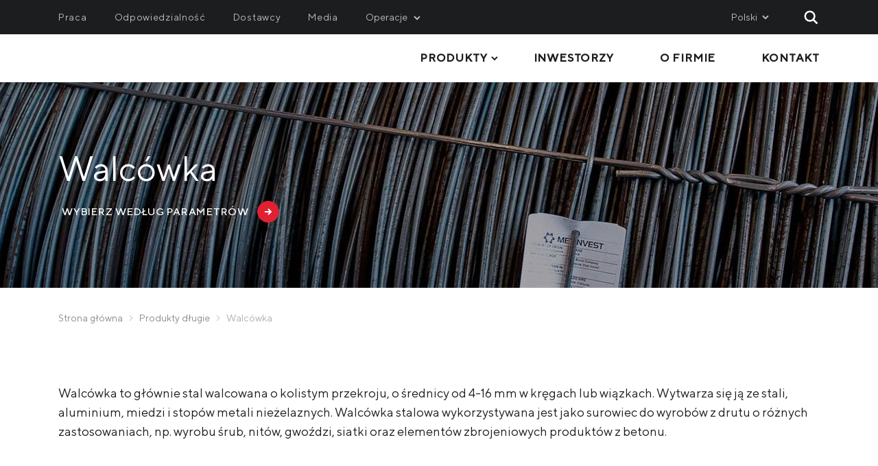

--- FILE ---
content_type: text/html; charset=utf-8
request_url: https://metinvestholding.com/pl/products/long-products/wire-rod
body_size: 17877
content:

<!DOCTYPE html>
<html>
<head>
    <meta http-equiv="Content-Type" content="text/html; charset=utf-8"/>
    <title>Walcówka, kup walcówkę od producenta Metinvest.</title>
<meta name="title" content="Walcówka, kup walcówkę od producenta Metinvest." />
<meta name="description" content="Walcówka stalowa wykonana ze stali węglowej i stopowej. Sprzedam walcówkę po cenach hurtowych od producenta: szeroki asortyment gabarytowy i markowy, przygotowanie przedsprzedażowe, dostawa." />
<meta name="keywords" content="Walcówka, Walcówka stalowa, Sprzedam walcówkę" />
<link rel="image_src" href="" />
<meta property="og:title" content="Walcówka, kup walcówkę od producenta Metinvest."/>
<meta property="og:description" content="Walcówka stalowa wykonana ze stali węglowej i stopowej. Sprzedam walcówkę po cenach hurtowych od producenta: szeroki asortyment gabarytowy i markowy, przygotowanie przedsprzedażowe, dostawa."/>
<meta property="og:image" content=""/>



    
    <meta http-equiv="X-UA-Compatible" content="IE=edge">

    <meta charset="UTF-8" />
    <meta name="viewport" content="width=device-width, initial-scale=1.0" />

    <link rel="shortcut icon" href="/assets/favicon.ico" />

    <link rel="stylesheet" type="text/css" href="/assets/css/plugins/slick/slick.min.css" />
    <link rel="stylesheet" type="text/css" href="/assets/css/plugins/slick/slick-theme.min.css" />

    <link rel="stylesheet" href="/assets/css/common.css?rev=025" />

    <link rel="stylesheet" href="/assets/css/overrides.css" />

    

<link href="https://metinvestholding.com/pl/products/long-products/wire-rod" rel="canonical">
<link rel="alternate" hreflang="ru-RU" href="https://metinvestholding.com/ru/products/long-products/wire-rod" />
<link rel="alternate" hreflang="uk-UA" href="https://metinvestholding.com/ua/products/long-products/wire-rod" />
<link rel="alternate" hreflang="en-US" href="https://metinvestholding.com/en/products/long-products/wire-rod" />
<link rel="alternate" hreflang="pl-PL" href="https://metinvestholding.com/pl/products/long-products/wire-rod" />
<link rel="alternate" hreflang="bg-BG" href="https://metinvestholding.com/bg/products/long-products/wire-rod" />
<link rel="alternate" hreflang="ro-RO" href="https://metinvestholding.com/ro/products/long-products/wire-rod" />
<link rel="alternate" hreflang="es-es" href="https://metinvestholding.com/es/products/long-products/wire-rod" />


    



    <script>
        window.GOOGLE_MAP_KEY = 'AIzaSyD_3YjhDUeUuXVgjUapRz3WA5IQxbVZTGQ';
    </script>

<script id="usercentrics-cmp" src="https://web.cmp.usercentrics.eu/ui/loader.js" data-settings-id="BO1PA50hauWraf" async></script>

<!-- Google Tag Manager -->
<script>(function(w,d,s,l,i){w[l]=w[l]||[];w[l].push({'gtm.start':
new Date().getTime(),event:'gtm.js'});var f=d.getElementsByTagName(s)[0],
j=d.createElement(s),dl=l!='dataLayer'?'&l='+l:'';j.async=true;j.src=
'https://www.googletagmanager.com/gtm.js?id='+i+dl;f.parentNode.insertBefore(j,f);
})(window,document,'script','dataLayer','GTM-WM34Q5H');</script>
<!-- End Google Tag Manager -->

<script type="text/javascript">
    (function(c,l,a,r,i,t,y){
        c[a]=c[a]||function(){(c[a].q=c[a].q||[]).push(arguments)};
        t=l.createElement(r);t.async=1;t.src="https://www.clarity.ms/tag/"+i;
        y=l.getElementsByTagName(r)[0];y.parentNode.insertBefore(t,y);
    })(window, document, "clarity", "script", "5k6o3zqyi5");
</script>


<!-- mbs page Additional Style -->
<link rel="stylesheet" type="text/css" href="/Content/CmsFile/ru/style__mbs-style_v6.css">   

<!-- mih additional style -->
<link rel="stylesheet" type="text/css" href="/Content/CmsFile/en/style__mih-style-add.css">

<!-- mih additional style for shareholders section -->
<link rel="stylesheet" type="text/css" href="/Content/CmsFile/en/style__shareholders-block-v3.css">

<script async src="https://tally.so/widgets/embed.js"></script>

<!-- mih additional style for complience section -->
<link rel="stylesheet" type="text/css" href="/Content/CmsFile/en/style__complience_v3.css"> 





    <meta name="google-site-verification" content="2DhJFupaLWN4h3lTKeUdmpuKpXgCYiC4EpsfWspyjbE" />
    <meta name="ahrefs-site-verification" content="59fbdc2c96cbaf039c99f1189ae8cfd91113cd0e7beed79981c72af44b913359">
</head>
<body  class="">    
<!-- Google Tag Manager (noscript) -->
<noscript><iframe src="https://www.googletagmanager.com/ns.html?id=GTM-WM34Q5H"
height="0" width="0" style="display:none;visibility:hidden"></iframe></noscript>
<!-- End Google Tag Manager (noscript) -->    





<div class="layout-for-vue" id="app" v-on:click="chekingMenuOut($event)">

    <header class="header fixed-header">

        

                 

        <div class="top-header">

            <div class="container top-header__container">

                <div class="resources top-header__resources">

                    <nav class="secondary-nav" aria-label="secondary navigation">
                        <a href="/pl/careers" class="secondary-nav__item">Praca</a>
                        <a href="/pl/responsibility" class="secondary-nav__item">Odpowiedzialność</a>
                        <a href="/pl/procurement" class="secondary-nav__item">Dostawcy</a>
                        <a href="/pl/media/news" class="secondary-nav__item">Media</a>
                    </nav>

                    <div class="enterprises">

                        <div class="enterprises__title second-sub-menu">
                            Operacje
                        </div>

                        

<div class="enterprises__list enterprises__list_opened">
    <div class="container enterprises__content">
            <div class="enterprises__list--second width-20">
                <p class="text-with-redline-left uppercase">Metallurgy</p>
                <ul class="second-sub-menu-list">
                        <li>
                            <a target="_blank" href="https://azovstal.metinvestholding.com/uk-ua/">
                                Azovstal Iron and Steel Work
                            </a>
                        </li>
                        <li>
                            <a target="_blank" href="https://ilyichsteel.metinvestholding.com/uk-ua/">
                                Ilyich Iron and Steel Works
                            </a>
                        </li>
                        <li>
                            <a target="_blank" href="https://akhz.metinvestholding.com/uk-ua/">
                                Avdiivka Coke Plant
                            </a>
                        </li>
                        <li>
                            <a target="_blank" href="https://promet.metinvestholding.com/en-us/">
                                Promet Steel
                            </a>
                        </li>
                        <li>
                            <a target="_blank" href="https://valsider.metinvestholding.com/en-us">
                                Ferriera Valsider
                            </a>
                        </li>
                        <li>
                            <a target="_blank" href="https://trametal.metinvestholding.com/en-us">
                                Metinvest Trametal
                            </a>
                        </li>
                        <li>
                            <a target="_blank" href="https://spartan.metinvestholding.com/en-us">
                                Spartan UK
                            </a>
                        </li>
                        <li>
                            <a target="_blank" href="http://www.zaporozhcoke.com/">
                                Zaporizhia Coke
                            </a>
                        </li>
                        <li>
                            <a target="_blank" href="https://zaporizhstal.com/en-us">
                                Zaporizhstal JV
                            </a>
                        </li>
                        <li>
                            <a target="_blank" href="https://metinvestholding.com/ua/resourse">
                                Метинвест-Ресурс 
                            </a>
                        </li>
                        <li>
                            <a target="_blank" href="https://unisteel.metinvestholding.com/uk-ua/">
                                Unisteel
                            </a>
                        </li>
                        <li>
                            <a target="_blank" href="https://ks.metinvestholding.com/">
                                Kamet Steel
                            </a>
                        </li>
                    
                </ul>
            </div>
            <div class="enterprises__list--second width-20">
                <p class="text-with-redline-left uppercase">Mining</p>
                <ul class="second-sub-menu-list">
                        <li>
                            <a target="_blank" href="https://ingok.metinvestholding.com/">
                                Inhulets Iron Ore
                            </a>
                        </li>
                        <li>
                            <a target="_blank" href="https://sevgok.metinvestholding.com/uk-ua/">
                                Northern Iron Ore
                            </a>
                        </li>
                        <li>
                            <a target="_blank" href="https://cgok.metinvestholding.com/">
                                Central Iron Ore
                            </a>
                        </li>
                        <li>
                            <a target="_blank" href="https://ucc.metinvestholding.com/en-us/">
                                United Coal Company
                            </a>
                        </li>
                    
                </ul>
            </div>
            <div class="enterprises__list--second width-20">
                <p class="text-with-redline-left uppercase">Service, logistics and engineering</p>
                <ul class="second-sub-menu-list">
                        <li>
                            <a target="_blank" href="https://metinvestholding.com/en/about/service#block_330">
                                Metinvest M&amp;R
                            </a>
                        </li>
                        <li>
                            <a target="_blank" href="https://metinvestholding.com/pl/about/service/krmz">
                                Metinvest-KMRP
                            </a>
                        </li>
                        <li>
                            <a target="_blank" href="https://metinvestholding.com/pl/shipping">
                                Metinvest-Shipping
                            </a>
                        </li>
                        <li>
                            <a target="_blank" href="https://metinvest.digital/en">
                                Metinvest Digital 
                            </a>
                        </li>
                        <li>
                            <a target="_blank" href="https://metinvestholding.com/pl/mbs">
                                Metinvest Business Service
                            </a>
                        </li>
                        <li>
                            <a target="_blank" href="https://metinvestholding.com/ua/sichsteel">
                                Метінвест Січсталь
                            </a>
                        </li>
                    
                </ul>
            </div>
            <div class="enterprises__list--second width-20">
                <p class="text-with-redline-left uppercase">Sales</p>
                <ul class="second-sub-menu-list">
                        <li>
                            <a target="_blank" href="https://metinvest-smc.com/">
                                Metinvest SMC
                            </a>
                        </li>
                        <li>
                            <a target="_blank" href="https://metinvestholding.com/pl/about/sales/misa">
                                Metinvest International SA
                            </a>
                        </li>
                        <li>
                            <a target="_blank" href="https://metinvestholding.com/pl/metinvest-polska">
                                Metinvest Polska
                            </a>
                        </li>
                    
                </ul>
            </div>
    </div>
</div>

                 

                    </div>

                </div>

                <div class="technical-block">

                    <div class="languages">

                        

                        <div class="languages__title" v-on:click="openLanguageMenu($event)">
                            <span>Polski</span>
                            <div class="languages__arrow-wrapper">
                                <div class="languages__arrow"></div>
                            </div>
                        </div>

                        <ul class="languages__list">
                                <li class="languages__item" data-lng-code="en">
                                    <a class="" href="/en/products/long-products/wire-rod">English</a>
                                </li>
                                <li class="languages__item" data-lng-code="ua">
                                    <a class="" href="/ua/products/long-products/wire-rod">Українська</a>
                                </li>
                                <li class="languages__item" data-lng-code="bg">
                                    <a class="" href="/bg/products/long-products/wire-rod">Български</a>
                                </li>
                                <li class="languages__item" data-lng-code="es">
                                    <a class="" href="/es/products/long-products/wire-rod">Español</a>
                                </li>
                                <li class="languages__item" data-lng-code="pl">
                                    <a class="active" href="/pl/products/long-products/wire-rod">Polski</a>
                                </li>
                                <li class="languages__item" data-lng-code="ro">
                                    <a class="" href="/ro/products/long-products/wire-rod">Română</a>
                                </li>
                                <li class="languages__item" data-lng-code="ru">
                                    <a class="" href="/ru/products/long-products/wire-rod">Русский</a>
                                </li>
                        </ul>

                    </div>

                    <div class="search-block">
                        <div class="search-field" ref="headerSearch">
                            <div class="img" v-on:click="headerSearch($event)"></div>
                        </div>
                        <div class="search-popup-wr overlay" v-bind:class="{ 'active': headerSearchOn }" v-on:click="closePopup($event)">
                            <div class="search-popup">
                                <div class="container">
                                    <div class="img-black"></div>
                                    <input type="search" class="main-search-input" />
                                    <div class="close"></div>
                                </div>
                            </div>
                        </div>
                    </div>

                </div>

            </div>

        </div>

        <div class="main-header">

            <div class="container">

                <a href="/pl" class="logo">
                    <img src="/Content/CmsFile/pl/Images__Logo.svg" 
                         alt="" 
                         title="" 
                         class="logo__img" width="280" />
                </a>

                <nav class="main-nav">
                    <ul class="main-nav__list">
                        <li class="main-nav__item-wr ">
                            <div class="main-nav__item main-nav__item--sub" v-on:click="addClassOpen($event)">
                                <span class="main-nav__item_span">Produkty</span>
                                <div class="sub-menu">
                                    

<div class="container">

    <div class="sub-menu__content">

        <div class="sub-menu__desc">
            <div class="sub-menu__desc-content">
                <div class="sub-menu__title">Produkty</div>
                <div class="c-fast-order-link">
                    <a href="/pl/fast-order" class="btn btn--standout">
                        Zamów produkty
                    </a>
                </div>
            </div>
        </div>

        <ul class="main-nav__list--second products-menu">

                    <li class="second-sub-menu-li ">
                            <a class="main-nav__item--second second-sub-menu open"
                                href="/pl/products/plates" v-on:click="removeClassOpen(); addClassOpen($event);">Blachy Grube</a>
                        <ul class="second-sub-menu-list">
                                <li><a href="/pl/products/plates/high-strength-steel">Stal o wysokiej wytrzymałości</a></li>
                                <li><a href="/pl/products/plates/structural-and-general-use-steel">Structural and general use steel</a></li>
                                <li><a href="/pl/products/plates/boiler-and-pressure-vessel-steel">Stal kotłowa i do zastosowań ciśnieniowych</a></li>
                                <li><a href="/pl/products/plates/machine-building-steel">Blachy do produkcji maszyn</a></li>
                                <li><a href="/pl/products/plates/steel-for-large-diameter-pipres-offshore-structures-and-energy-applications">Walcowanie dla rur o dużej średnicy, konstrukcji offshorowych, morskich i energetycznych</a></li>
                                <li><a href="/pl/products/plates/shipbuilding-plate">Stal okrętowa</a></li>
                        </ul>
                    </li>
                    <li class="second-sub-menu-li ">
                            <a class="main-nav__item--second second-sub-menu "
                                v-on:click="removeClassOpen(); addClassOpen($event);">Rury i profile</a>
                        <ul class="second-sub-menu-list">
                                <li><a href="/pl/products/pipes-and-profiles/electric-welded-pipes-and-profiles">Zgrzewane elektrycznie rury i profile</a></li>
                                <li><a href="/pl/products/pipes-and-profiles/roll-formed-sections">Profile gięte</a></li>
                        </ul>
                    </li>
                    <li class="second-sub-menu-li ">
                            <a class="main-nav__item--second second-sub-menu "
                                href="/pl/products/steel-coils" v-on:click="removeClassOpen(); addClassOpen($event);">Kręgi stalowe</a>
                        <ul class="second-sub-menu-list">
                                <li><a href="/pl/products/steel-coils/colour-coated-rolled-steel">Stal walcowana, powlekana kolorem</a></li>
                                <li><a href="/pl/products/steel-coils/cold-rolled-coils">Kręgi walcowane na zimno</a></li>
                                <li><a href="/pl/products/steel-coils/hot-rolled-coils">Kręgi walcowane na gorąco</a></li>
                                <li><a href="/pl/products/steel-coils/galvanized-rolled-coils">Kręgi stalowe ocynkowane</a></li>
                        </ul>
                    </li>
                    <li class="second-sub-menu-li ">
                            <a class="main-nav__item--second second-sub-menu "
                                href="/pl/products/sheets-steel" v-on:click="removeClassOpen(); addClassOpen($event);">Blachy stalowe</a>
                        <ul class="second-sub-menu-list">
                                <li><a href="/pl/products/sheets-steel/cold-rolled-steel-sheets">Cienkie blachy stalowe walcowane na zimno</a></li>
                                <li><a href="/pl/products/sheets-steel/hot-rolled-steel-sheets">Cienkie blachy stalowe walcowane na gorąco</a></li>
                                <li><a href="/pl/products/sheets-steel/galvanized-steel-sheets">Blacha stalowa ocynkowana</a></li>
                        </ul>
                    </li>
                    <li class="second-sub-menu-li ">
                            <a class="main-nav__item--second second-sub-menu "
                                href="/pl/products/long-products" v-on:click="removeClassOpen(); addClassOpen($event);">Produkty długie</a>
                        <ul class="second-sub-menu-list">
                                <li><a href="/pl/products/long-products/rebar">Pręty żebrowane</a></li>
                                <li><a href="/pl/products/long-products/wire-rod">Walc&#243;wka</a></li>
                                <li><a href="/pl/products/long-products/angles">Кątowniki stalowe</a></li>
                                <li><a href="/pl/products/long-products/i-beams">Dwuteowniki</a></li>
                                <li><a href="/pl/products/long-products/channels">Ceowniki</a></li>
                                <li><a href="/pl/products/long-products/rails-and-rail-fastenings">Szyny i mocowania szyn</a></li>
                                <li><a href="/pl/products/long-products/special-profiles">Profile specjalne</a></li>
                                <li><a href="/pl/products/long-products/grinding-balls">Kule stalowe</a></li>
                                <li><a href="/pl/products/long-products/square-steel-bars">Stalowe pręty kwadratowe</a></li>
                                <li><a href="/pl/products/long-products/round-steel-bars">Stalowe pręty okrągłe</a></li>
                        </ul>
                    </li>
                    <li class="second-sub-menu-li ">
                            <a class="main-nav__item--second second-sub-menu "
                                href="/pl/products/semi-finished-products" v-on:click="removeClassOpen(); addClassOpen($event);">Surowce i p&#243;łwyroby</a>
                        <ul class="second-sub-menu-list">
                                <li><a href="/pl/products/semi-finished-products/iron-and-slabs">Sur&#243;wka i kęsiska płaskie</a></li>
                                <li><a href="/pl/products/semi-finished-products/iron-ore-concentrate">Ruda żelaza</a></li>
                        </ul>
                    </li>
                    <li class="last-in-list"><a href="/pl/products/coke-and-by-products" class="main-nav__item--second">Wyroby koksownicze</a></li>

            <li><a href="/pl/cases" class="main-nav__item--second"></a></li>
            <li><a href="/pl/services-and-solutions" class="main-nav__item--second">USŁUGI</a></li>
            <li><a href="/pl/downloadmaterials/brochures" class="main-nav__item--second">Downloads</a></li>

        </ul>

    </div>

</div>

                                </div>
                            </div>
                        </li>
                        <li>
                            <a class="main-nav__item" href="/pl/investor">Inwestorzy</a>
                        </li>
                        <li>
                            <a class="main-nav__item" href="/pl/about">O Firmie</a>
                        </li>
                        <li>
                            <a class="main-nav__item" href="/pl/contacts">Kontakt</a>
                        </li>
                    </ul>
                    <div class="search-block search-block--mobile">
                        <div class="search-field" ref="headerSearch">
                            <div class="img" v-on:click="headerSearch($event)"></div>
                        </div>
                        <div class="search-popup-wr overlay" v-bind:class="{ 'active': headerSearchOn }" v-on:click="closePopup($event)">
                            <div class="search-popup">
                                <div class="container">
                                    <div class="img-black"></div>
                                    <input type="search" class="main-search-input" />
                                    <div class="close"></div>
                                </div>
                            </div>
                        </div>
                    </div>
                    
                    <div class="burger-button" v-on:click="mobileHeader($event)"><span></span><span></span><span></span></div>
                </nav>

            </div>

        </div>

    </header>

    <div class="overlay" v-on:click="closePopup($event)" ref="mobileOverlay">

        <div class="header-mobile main" ref="mobileHeader">

            <div class="close" v-on:click="closePopup($event)"></div>

            <div class="main-header">
                <nav class="main-nav">
                    <ul class="main-nav__list">
                        <li class="main-nav__item-wr ">
                            <span class="main-nav__item main-nav__item--sub" v-on:click="mobileHeaderSubmenu($event)">
                                Produkty
                            </span>
                            

<div class="header-mobile sub-production" ref="subProduction">
    <div class="close" v-on:click="closePopup($event)"></div>
    <div class="nav-back">
        <span class="arrow" v-on:click="mobileHeaderSubmenuBack($event)">
            <svg width="20" height="19" viewBox="0 0 20 19" fill="none" xmlns="http://www.w3.org/2000/svg">
                <path fill-rule="evenodd" clip-rule="evenodd" d="M9.2568 0.330933L10.7432 1.66907L3.36409 9.86575L10.7226 17.5588L9.27736 18.9412L0.63591 9.90698L9.2568 0.330933Z" fill="black"/>
                <path fill-rule="evenodd" clip-rule="evenodd" d="M20 11H2V9H20V11Z" fill="black"/>
            </svg>
        </span>
        <a class="nav-link"  style="pointer-events: none"  href="">Produkty</a>
    </div>
    <div class="top-header main-nav__list">
        <nav class="second-nav">
                    <a class="second-nav__item second-nav__item-main" v-on:click="mobileHeaderSubmenu($event)" href="/pl/products/plates">Blachy Grube</a>
                <div class="header-mobile sub-menu sub-menu-production">
                    <div class="close" v-on:click="closePopup($event)"></div>
                    <div class="nav-back">
                        <span class="arrow" v-on:click="mobileHeaderSubmenuBack($event)">
                            <svg width="20" height="19" viewBox="0 0 20 19" fill="none" xmlns="http://www.w3.org/2000/svg">
                                <path fill-rule="evenodd" clip-rule="evenodd" d="M9.2568 0.330933L10.7432 1.66907L3.36409 9.86575L10.7226 17.5588L9.27736 18.9412L0.63591 9.90698L9.2568 0.330933Z" fill="black"/>
                                <path fill-rule="evenodd" clip-rule="evenodd" d="M20 11H2V9H20V11Z" fill="black"/>
                            </svg>
                        </span>
                        <a class="nav-link" href="/pl/products/plates">Blachy Grube</a>
                    </div>
                    <div class="top-header">
                        <nav class="second-nav">
                                <a href="/pl/products/plates/high-strength-steel" class="second-nav__item">
                                    Stal o wysokiej wytrzymałości
                                </a>
                                <a href="/pl/products/plates/structural-and-general-use-steel" class="second-nav__item">
                                    Structural and general use steel
                                </a>
                                <a href="/pl/products/plates/boiler-and-pressure-vessel-steel" class="second-nav__item">
                                    Stal kotłowa i do zastosowań ciśnieniowych
                                </a>
                                <a href="/pl/products/plates/machine-building-steel" class="second-nav__item">
                                    Blachy do produkcji maszyn
                                </a>
                                <a href="/pl/products/plates/steel-for-large-diameter-pipres-offshore-structures-and-energy-applications" class="second-nav__item">
                                    Walcowanie dla rur o dużej średnicy, konstrukcji offshorowych, morskich i energetycznych
                                </a>
                                <a href="/pl/products/plates/shipbuilding-plate" class="second-nav__item">
                                    Stal okrętowa
                                </a>
                        </nav>
                    </div>
                </div>
                    <a class="second-nav__item second-nav__item-main" v-on:click="mobileHeaderSubmenu($event)">Rury i profile</a>
                <div class="header-mobile sub-menu sub-menu-production">
                    <div class="close" v-on:click="closePopup($event)"></div>
                    <div class="nav-back">
                        <span class="arrow" v-on:click="mobileHeaderSubmenuBack($event)">
                            <svg width="20" height="19" viewBox="0 0 20 19" fill="none" xmlns="http://www.w3.org/2000/svg">
                                <path fill-rule="evenodd" clip-rule="evenodd" d="M9.2568 0.330933L10.7432 1.66907L3.36409 9.86575L10.7226 17.5588L9.27736 18.9412L0.63591 9.90698L9.2568 0.330933Z" fill="black"/>
                                <path fill-rule="evenodd" clip-rule="evenodd" d="M20 11H2V9H20V11Z" fill="black"/>
                            </svg>
                        </span>
                        <a class="nav-link" href="/pl">Rury i profile</a>
                    </div>
                    <div class="top-header">
                        <nav class="second-nav">
                                <a href="/pl/products/pipes-and-profiles/electric-welded-pipes-and-profiles" class="second-nav__item">
                                    Zgrzewane elektrycznie rury i profile
                                </a>
                                <a href="/pl/products/pipes-and-profiles/roll-formed-sections" class="second-nav__item">
                                    Profile gięte
                                </a>
                        </nav>
                    </div>
                </div>
                    <a class="second-nav__item second-nav__item-main" v-on:click="mobileHeaderSubmenu($event)" href="/pl/products/steel-coils">Kręgi stalowe</a>
                <div class="header-mobile sub-menu sub-menu-production">
                    <div class="close" v-on:click="closePopup($event)"></div>
                    <div class="nav-back">
                        <span class="arrow" v-on:click="mobileHeaderSubmenuBack($event)">
                            <svg width="20" height="19" viewBox="0 0 20 19" fill="none" xmlns="http://www.w3.org/2000/svg">
                                <path fill-rule="evenodd" clip-rule="evenodd" d="M9.2568 0.330933L10.7432 1.66907L3.36409 9.86575L10.7226 17.5588L9.27736 18.9412L0.63591 9.90698L9.2568 0.330933Z" fill="black"/>
                                <path fill-rule="evenodd" clip-rule="evenodd" d="M20 11H2V9H20V11Z" fill="black"/>
                            </svg>
                        </span>
                        <a class="nav-link" href="/pl/products/steel-coils">Kręgi stalowe</a>
                    </div>
                    <div class="top-header">
                        <nav class="second-nav">
                                <a href="/pl/products/steel-coils/colour-coated-rolled-steel" class="second-nav__item">
                                    Stal walcowana, powlekana kolorem
                                </a>
                                <a href="/pl/products/steel-coils/cold-rolled-coils" class="second-nav__item">
                                    Kręgi walcowane na zimno
                                </a>
                                <a href="/pl/products/steel-coils/hot-rolled-coils" class="second-nav__item">
                                    Kręgi walcowane na gorąco
                                </a>
                                <a href="/pl/products/steel-coils/galvanized-rolled-coils" class="second-nav__item">
                                    Kręgi stalowe ocynkowane
                                </a>
                        </nav>
                    </div>
                </div>
                    <a class="second-nav__item second-nav__item-main" v-on:click="mobileHeaderSubmenu($event)" href="/pl/products/sheets-steel">Blachy stalowe</a>
                <div class="header-mobile sub-menu sub-menu-production">
                    <div class="close" v-on:click="closePopup($event)"></div>
                    <div class="nav-back">
                        <span class="arrow" v-on:click="mobileHeaderSubmenuBack($event)">
                            <svg width="20" height="19" viewBox="0 0 20 19" fill="none" xmlns="http://www.w3.org/2000/svg">
                                <path fill-rule="evenodd" clip-rule="evenodd" d="M9.2568 0.330933L10.7432 1.66907L3.36409 9.86575L10.7226 17.5588L9.27736 18.9412L0.63591 9.90698L9.2568 0.330933Z" fill="black"/>
                                <path fill-rule="evenodd" clip-rule="evenodd" d="M20 11H2V9H20V11Z" fill="black"/>
                            </svg>
                        </span>
                        <a class="nav-link" href="/pl/products/sheets-steel">Blachy stalowe</a>
                    </div>
                    <div class="top-header">
                        <nav class="second-nav">
                                <a href="/pl/products/sheets-steel/cold-rolled-steel-sheets" class="second-nav__item">
                                    Cienkie blachy stalowe walcowane na zimno
                                </a>
                                <a href="/pl/products/sheets-steel/hot-rolled-steel-sheets" class="second-nav__item">
                                    Cienkie blachy stalowe walcowane na gorąco
                                </a>
                                <a href="/pl/products/sheets-steel/galvanized-steel-sheets" class="second-nav__item">
                                    Blacha stalowa ocynkowana
                                </a>
                        </nav>
                    </div>
                </div>
                    <a class="second-nav__item second-nav__item-main" v-on:click="mobileHeaderSubmenu($event)" href="/pl/products/long-products">Produkty długie</a>
                <div class="header-mobile sub-menu sub-menu-production">
                    <div class="close" v-on:click="closePopup($event)"></div>
                    <div class="nav-back">
                        <span class="arrow" v-on:click="mobileHeaderSubmenuBack($event)">
                            <svg width="20" height="19" viewBox="0 0 20 19" fill="none" xmlns="http://www.w3.org/2000/svg">
                                <path fill-rule="evenodd" clip-rule="evenodd" d="M9.2568 0.330933L10.7432 1.66907L3.36409 9.86575L10.7226 17.5588L9.27736 18.9412L0.63591 9.90698L9.2568 0.330933Z" fill="black"/>
                                <path fill-rule="evenodd" clip-rule="evenodd" d="M20 11H2V9H20V11Z" fill="black"/>
                            </svg>
                        </span>
                        <a class="nav-link" href="/pl/products/long-products">Produkty długie</a>
                    </div>
                    <div class="top-header">
                        <nav class="second-nav">
                                <a href="/pl/products/long-products/rebar" class="second-nav__item">
                                    Pręty żebrowane
                                </a>
                                <a href="/pl/products/long-products/wire-rod" class="second-nav__item">
                                    Walc&#243;wka
                                </a>
                                <a href="/pl/products/long-products/angles" class="second-nav__item">
                                    Кątowniki stalowe
                                </a>
                                <a href="/pl/products/long-products/i-beams" class="second-nav__item">
                                    Dwuteowniki
                                </a>
                                <a href="/pl/products/long-products/channels" class="second-nav__item">
                                    Ceowniki
                                </a>
                                <a href="/pl/products/long-products/rails-and-rail-fastenings" class="second-nav__item">
                                    Szyny i mocowania szyn
                                </a>
                                <a href="/pl/products/long-products/special-profiles" class="second-nav__item">
                                    Profile specjalne
                                </a>
                                <a href="/pl/products/long-products/grinding-balls" class="second-nav__item">
                                    Kule stalowe
                                </a>
                                <a href="/pl/products/long-products/square-steel-bars" class="second-nav__item">
                                    Stalowe pręty kwadratowe
                                </a>
                                <a href="/pl/products/long-products/round-steel-bars" class="second-nav__item">
                                    Stalowe pręty okrągłe
                                </a>
                        </nav>
                    </div>
                </div>
                    <a class="second-nav__item second-nav__item-main" v-on:click="mobileHeaderSubmenu($event)" href="/pl/products/semi-finished-products">Surowce i p&#243;łwyroby</a>
                <div class="header-mobile sub-menu sub-menu-production">
                    <div class="close" v-on:click="closePopup($event)"></div>
                    <div class="nav-back">
                        <span class="arrow" v-on:click="mobileHeaderSubmenuBack($event)">
                            <svg width="20" height="19" viewBox="0 0 20 19" fill="none" xmlns="http://www.w3.org/2000/svg">
                                <path fill-rule="evenodd" clip-rule="evenodd" d="M9.2568 0.330933L10.7432 1.66907L3.36409 9.86575L10.7226 17.5588L9.27736 18.9412L0.63591 9.90698L9.2568 0.330933Z" fill="black"/>
                                <path fill-rule="evenodd" clip-rule="evenodd" d="M20 11H2V9H20V11Z" fill="black"/>
                            </svg>
                        </span>
                        <a class="nav-link" href="/pl/products/semi-finished-products">Surowce i p&#243;łwyroby</a>
                    </div>
                    <div class="top-header">
                        <nav class="second-nav">
                                <a href="/pl/products/semi-finished-products/iron-and-slabs" class="second-nav__item">
                                    Sur&#243;wka i kęsiska płaskie
                                </a>
                                <a href="/pl/products/semi-finished-products/iron-ore-concentrate" class="second-nav__item">
                                    Ruda żelaza
                                </a>
                        </nav>
                    </div>
                </div>
                    <a class="second-nav__item second-nav__item-main" v-on:click="mobileHeaderSubmenu($event)" href="/pl/products/coke-and-by-products">Wyroby koksownicze</a>
                <div class="header-mobile sub-menu sub-menu-production">
                    <div class="close" v-on:click="closePopup($event)"></div>
                    <div class="nav-back">
                        <span class="arrow" v-on:click="mobileHeaderSubmenuBack($event)">
                            <svg width="20" height="19" viewBox="0 0 20 19" fill="none" xmlns="http://www.w3.org/2000/svg">
                                <path fill-rule="evenodd" clip-rule="evenodd" d="M9.2568 0.330933L10.7432 1.66907L3.36409 9.86575L10.7226 17.5588L9.27736 18.9412L0.63591 9.90698L9.2568 0.330933Z" fill="black"/>
                                <path fill-rule="evenodd" clip-rule="evenodd" d="M20 11H2V9H20V11Z" fill="black"/>
                            </svg>
                        </span>
                        <a class="nav-link" href="/pl/products/coke-and-by-products">Wyroby koksownicze</a>
                    </div>
                    <div class="top-header">
                        <nav class="second-nav">
                        </nav>
                    </div>
                </div>
            <div class="c-fast-order-link">
                <a href="/pl/fast-order" class="btn btn--standout">
                    Zamów produkty
                </a>
            </div>
        </nav>
    </div>
    <div class="top-header bottom-line">
        <nav class="second-nav bottom-nav">
            <a href="/pl/cases" class="second-nav__item"></a>
            <a href="/pl/services-and-solutions" class="second-nav__item">USŁUGI</a>
            <a href="/pl/world-offices" class="second-nav__item">Przedstawicielstwa na świecie</a>
            <a href="/pl/downloadmaterials/brochures" class="second-nav__item">Downloads</a>
        </nav>
    </div>
</div>
                        </li>
                        <li>
                            <a class="main-nav__item" href="/pl/investor">Inwestorzy</a>
                        </li>
                        <li>
                            <a class="main-nav__item" href="/pl/about">O Firmie</a>
                        </li>
                        <li>
                            <a class="main-nav__item " href="/pl/contacts">Kontakt</a>
                        </li>
                    </ul>
                </nav>
            </div>

            <div class="header-divider header-divider--root"></div>

            <div class="top-header">

                <nav class="second-nav">

                    <a href="/pl/careers" class="second-nav__item">Praca</a>
                    <a href="/pl/responsibility" class="second-nav__item">Odpowiedzialność</a>
                    <a href="/pl/procurement" class="second-nav__item">Dostawcy</a>
                    <a href="/pl/media/news" class="second-nav__item">Media</a>

                    <a class="second-nav__item second-nav__item-main" v-on:click="mobileHeaderSubmenu($event)">Operacje</a>

                    

<div class="header-mobile sub-menu sub-enterprises" ref="subEnterprises">
    <div class="close" v-on:click="closePopup($event)"></div>
    <div class="nav-back">
        <span class="arrow" v-on:click="mobileHeaderSubmenuBack($event)">
            <svg width="20" height="19" viewBox="0 0 20 19" fill="none" xmlns="http://www.w3.org/2000/svg">
                <path fill-rule="evenodd" clip-rule="evenodd" d="M9.2568 0.330933L10.7432 1.66907L3.36409 9.86575L10.7226 17.5588L9.27736 18.9412L0.63591 9.90698L9.2568 0.330933Z" fill="black"/>
                <path fill-rule="evenodd" clip-rule="evenodd" d="M20 11H2V9H20V11Z" fill="black"/>
            </svg>
        </span>
        <a class="nav-link"  style="pointer-events: none"  href="">Operacje</a>
    </div>
    <div class="top-header">
        <nav class="second-nav">
                <a href="" class="second-nav__item second-nav__item-main" v-on:click="mobileHeaderSubmenu($event)">Metallurgy</a>
                <div class="header-mobile sub-menu sub-menu-enterprises">
                    <div class="close" v-on:click="closePopup($event)"></div>
                    <div class="nav-back">
                        <span class="arrow" v-on:click="mobileHeaderSubmenuBack($event)">
                            <svg width="20" height="19" viewBox="0 0 20 19" fill="none" xmlns="http://www.w3.org/2000/svg">
                                <path fill-rule="evenodd" clip-rule="evenodd" d="M9.2568 0.330933L10.7432 1.66907L3.36409 9.86575L10.7226 17.5588L9.27736 18.9412L0.63591 9.90698L9.2568 0.330933Z" fill="black"/>
                                <path fill-rule="evenodd" clip-rule="evenodd" d="M20 11H2V9H20V11Z" fill="black"/>
                            </svg>
                        </span>
                        <a class="nav-link" style="pointer-events: none"  href="">Metallurgy</a>
                    </div>
                    <div class="top-header">
                        <nav class="second-nav">
                                <a href="https://azovstal.metinvestholding.com/uk-ua/" class="second-nav__item">Azovstal Iron and Steel Work</a>
                                <a href="https://ilyichsteel.metinvestholding.com/uk-ua/" class="second-nav__item">Ilyich Iron and Steel Works</a>
                                <a href="https://akhz.metinvestholding.com/uk-ua/" class="second-nav__item">Avdiivka Coke Plant</a>
                                <a href="https://promet.metinvestholding.com/en-us/" class="second-nav__item">Promet Steel</a>
                                <a href="https://valsider.metinvestholding.com/en-us" class="second-nav__item">Ferriera Valsider</a>
                                <a href="https://trametal.metinvestholding.com/en-us" class="second-nav__item">Metinvest Trametal</a>
                                <a href="https://spartan.metinvestholding.com/en-us" class="second-nav__item">Spartan UK</a>
                                <a href="http://www.zaporozhcoke.com/" class="second-nav__item">Zaporizhia Coke</a>
                                <a href="https://zaporizhstal.com/en-us" class="second-nav__item">Zaporizhstal JV</a>
                                <a href="https://metinvestholding.com/ua/resourse" class="second-nav__item">Метинвест-Ресурс </a>
                                <a href="https://unisteel.metinvestholding.com/uk-ua/" class="second-nav__item">Unisteel</a>
                                <a href="https://ks.metinvestholding.com/" class="second-nav__item">Kamet Steel</a>
                            
                        </nav>
                    </div>
                </div>
                <a href="" class="second-nav__item second-nav__item-main" v-on:click="mobileHeaderSubmenu($event)">Mining</a>
                <div class="header-mobile sub-menu sub-menu-enterprises">
                    <div class="close" v-on:click="closePopup($event)"></div>
                    <div class="nav-back">
                        <span class="arrow" v-on:click="mobileHeaderSubmenuBack($event)">
                            <svg width="20" height="19" viewBox="0 0 20 19" fill="none" xmlns="http://www.w3.org/2000/svg">
                                <path fill-rule="evenodd" clip-rule="evenodd" d="M9.2568 0.330933L10.7432 1.66907L3.36409 9.86575L10.7226 17.5588L9.27736 18.9412L0.63591 9.90698L9.2568 0.330933Z" fill="black"/>
                                <path fill-rule="evenodd" clip-rule="evenodd" d="M20 11H2V9H20V11Z" fill="black"/>
                            </svg>
                        </span>
                        <a class="nav-link" style="pointer-events: none"  href="">Mining</a>
                    </div>
                    <div class="top-header">
                        <nav class="second-nav">
                                <a href="https://ingok.metinvestholding.com/" class="second-nav__item">Inhulets Iron Ore</a>
                                <a href="https://sevgok.metinvestholding.com/uk-ua/" class="second-nav__item">Northern Iron Ore</a>
                                <a href="https://cgok.metinvestholding.com/" class="second-nav__item">Central Iron Ore</a>
                                <a href="https://ucc.metinvestholding.com/en-us/" class="second-nav__item">United Coal Company</a>
                            
                        </nav>
                    </div>
                </div>
                <a href="" class="second-nav__item second-nav__item-main" v-on:click="mobileHeaderSubmenu($event)">Service, logistics and engineering</a>
                <div class="header-mobile sub-menu sub-menu-enterprises">
                    <div class="close" v-on:click="closePopup($event)"></div>
                    <div class="nav-back">
                        <span class="arrow" v-on:click="mobileHeaderSubmenuBack($event)">
                            <svg width="20" height="19" viewBox="0 0 20 19" fill="none" xmlns="http://www.w3.org/2000/svg">
                                <path fill-rule="evenodd" clip-rule="evenodd" d="M9.2568 0.330933L10.7432 1.66907L3.36409 9.86575L10.7226 17.5588L9.27736 18.9412L0.63591 9.90698L9.2568 0.330933Z" fill="black"/>
                                <path fill-rule="evenodd" clip-rule="evenodd" d="M20 11H2V9H20V11Z" fill="black"/>
                            </svg>
                        </span>
                        <a class="nav-link" style="pointer-events: none"  href="">Service, logistics and engineering</a>
                    </div>
                    <div class="top-header">
                        <nav class="second-nav">
                                <a href="https://metinvestholding.com/en/about/service#block_330" class="second-nav__item">Metinvest M&amp;R</a>
                                <a href="https://metinvestholding.com/pl/about/service/krmz" class="second-nav__item">Metinvest-KMRP</a>
                                <a href="https://metinvestholding.com/pl/shipping" class="second-nav__item">Metinvest-Shipping</a>
                                <a href="https://metinvest.digital/en" class="second-nav__item">Metinvest Digital </a>
                                <a href="https://metinvestholding.com/pl/mbs" class="second-nav__item">Metinvest Business Service</a>
                                <a href="https://metinvestholding.com/ua/sichsteel" class="second-nav__item">Метінвест Січсталь</a>
                            
                        </nav>
                    </div>
                </div>
                <a href="" class="second-nav__item second-nav__item-main" v-on:click="mobileHeaderSubmenu($event)">Sales</a>
                <div class="header-mobile sub-menu sub-menu-enterprises">
                    <div class="close" v-on:click="closePopup($event)"></div>
                    <div class="nav-back">
                        <span class="arrow" v-on:click="mobileHeaderSubmenuBack($event)">
                            <svg width="20" height="19" viewBox="0 0 20 19" fill="none" xmlns="http://www.w3.org/2000/svg">
                                <path fill-rule="evenodd" clip-rule="evenodd" d="M9.2568 0.330933L10.7432 1.66907L3.36409 9.86575L10.7226 17.5588L9.27736 18.9412L0.63591 9.90698L9.2568 0.330933Z" fill="black"/>
                                <path fill-rule="evenodd" clip-rule="evenodd" d="M20 11H2V9H20V11Z" fill="black"/>
                            </svg>
                        </span>
                        <a class="nav-link" style="pointer-events: none"  href="">Sales</a>
                    </div>
                    <div class="top-header">
                        <nav class="second-nav">
                                <a href="https://metinvest-smc.com/" class="second-nav__item">Metinvest SMC</a>
                                <a href="https://metinvestholding.com/pl/about/sales/misa" class="second-nav__item">Metinvest International SA</a>
                                <a href="https://metinvestholding.com/pl/metinvest-polska" class="second-nav__item">Metinvest Polska</a>
                            
                        </nav>
                    </div>
                </div>
            
        </nav>
    </div>
</div>

                 

                    <div class="header-divider header-divider--root"></div>

                    <a class="second-nav__item second-nav__item-main" v-on:click="mobileHeaderSubmenu($event)">Polski</a>

                    


<div class="header-mobile sub-menu sub-languages">
    <div class="close" v-on:click="closePopup($event)"></div>
    <div class="nav-back">
        <span class="arrow" v-on:click="mobileHeaderSubmenuBack($event)">
            <svg width="20" height="19" viewBox="0 0 20 19" fill="none" xmlns="http://www.w3.org/2000/svg">
                <path fill-rule="evenodd" clip-rule="evenodd" d="M9.2568 0.330933L10.7432 1.66907L3.36409 9.86575L10.7226 17.5588L9.27736 18.9412L0.63591 9.90698L9.2568 0.330933Z" fill="black" />
                <path fill-rule="evenodd" clip-rule="evenodd" d="M20 11H2V9H20V11Z" fill="black" />
            </svg>
        </span>
        <a class="nav-link sub-languages__caption" style="pointer-events: none" href="">
            Polski
        </a>
    </div>
    <div class="top-header">
        <nav class="second-nav">
<a class="second-nav__item sub-languages__item " href="/en/products/long-products/wire-rod">English</a><a class="second-nav__item sub-languages__item " href="/ua/products/long-products/wire-rod">Українська</a><a class="second-nav__item sub-languages__item " href="/bg/products/long-products/wire-rod">Български</a><a class="second-nav__item sub-languages__item " href="/es/products/long-products/wire-rod">Español</a><a class="second-nav__item sub-languages__item sub-languages__item--active" href="/pl/products/long-products/wire-rod">Polski</a><a class="second-nav__item sub-languages__item " href="/ro/products/long-products/wire-rod">Română</a><a class="second-nav__item sub-languages__item " href="/ru/products/long-products/wire-rod">Русский</a>        </nav>
    </div>
</div>

                </nav>

            </div>

            
        </div>

    </div>

    


<div class="title-promo" style="background-image: url(/Content/Entities/CmsPage/260/ru/img.jpg)">
    <div class="container">
        <h1 class="main-title">Walc&#243;wka</h1>
            <a href="/en/catalog/catalog-long/40" target="_blank" id="analyticCatalogueProductHead" class="link-and-icon red-bg-icon arrow-right-white"><span
                class="link__text">Wybierz według parametrów</span><i class="link__icon"></i></a>
    </div>
</div>

<div class="l-breadcrumbs-wrapper l-breadcrumbs-wrapper--top">
    <div class="container">
        
    <div class="c-breadcrumbs">

        <nav class="c-breadcrumbs__nav" id="breadcrumbs-nav" aria-label="Breadcrumb">

            <ol class="c-breadcrumbs__list" id="breadcrumbs-list" itemscope itemtype="http://schema.org/BreadcrumbList">

                    <li class="c-breadcrumbs__item" itemprop="itemListElement" itemscope itemtype="http://schema.org/ListItem">
                            <a class="c-breadcrumbs__link" href="/pl" itemprop="item">
                                <span itemprop="name">Strona gł&#243;wna</span>
                                <meta itemprop="position" content="1" />
                                <svg class="c-breadcrumbs__chevron" width="24" height="24" viewBox="0 0 24 24" fill="none" xmlns="http://www.w3.org/2000/svg">
                                    <rect x="9.53552" y="15.7783" width="6" height="1" rx="0.5" transform="rotate(-45 9.53552 15.7783)" fill="#BFC0C2" />
                                    <rect x="10.2426" y="8" width="6" height="1" rx="0.5" transform="rotate(45 10.2426 8)" fill="#BFC0C2" />
                                </svg>
                            </a>
                    </li>
                    <li class="c-breadcrumbs__item" itemprop="itemListElement" itemscope itemtype="http://schema.org/ListItem">
                            <a class="c-breadcrumbs__link" href="/pl/products/long-products" itemprop="item">
                                <span itemprop="name">Produkty długie</span>
                                <meta itemprop="position" content="2" />
                                <svg class="c-breadcrumbs__chevron" width="24" height="24" viewBox="0 0 24 24" fill="none" xmlns="http://www.w3.org/2000/svg">
                                    <rect x="9.53552" y="15.7783" width="6" height="1" rx="0.5" transform="rotate(-45 9.53552 15.7783)" fill="#BFC0C2" />
                                    <rect x="10.2426" y="8" width="6" height="1" rx="0.5" transform="rotate(45 10.2426 8)" fill="#BFC0C2" />
                                </svg>
                            </a>
                    </li>
                    <li class="c-breadcrumbs__item" itemprop="itemListElement" itemscope itemtype="http://schema.org/ListItem">
                            <span class="c-breadcrumbs__link c-breadcrumbs__link--active">
                                <span itemprop="name">Walc&#243;wka</span>
                                <meta itemprop="position" content="3" />
                            </span>
                    </li>

            </ol>

        </nav>

        <div class="c-breadcrumbs__advancer c-breadcrumbs__advancer--left"></div>
        <div class="c-breadcrumbs__advancer c-breadcrumbs__advancer--right"></div>

    </div>

    </div>
</div>

<main class="main-content">

    <div class="container">


    <div class="height-80"></div>

<div id="block_833" data-index="833">
    
    


        <div class="universal">
            <p class="second-text font-18 black-color" dir="ltr">Walc&oacute;wka to gł&oacute;wnie stal walcowana o kolistym przekroju, o średnicy od 4-16 mm w kręgach lub wiązkach. Wytwarza się ją ze stali, aluminium, miedzi i stop&oacute;w metali nieżelaznych. Walc&oacute;wka stalowa wykorzystywana jest jako surowiec do wyrob&oacute;w z drutu o r&oacute;żnych zastosowaniach, np. wyrobu śrub, nit&oacute;w, gwoździ, siatki oraz element&oacute;w zbrojeniowych produkt&oacute;w z betonu.</p>

        </div>


    

</div>




    <div class="height-80"></div>

<div id="block_1121" data-index="1121">
    



<div class="c-catalog-fastorder-hero">
    <div class="c-catalog-fastorder-hero__message">
        <h3 class="c-catalog-fastorder-hero__caption">Select and order</h3>
        <div class="c-catalog-fastorder-hero__text">
            Select structural and general-purpose steel or make a fast order
        </div>
        <div class="c-catalog-fastorder-hero__menu">
                <a href="/en/fast-order" class="c-button c-button--standout">Fast order</a>
                            <a href="/en/catalog/catalog-long/40" class="c-button c-button--secondary">Select by parameters</a>
        </div>
    </div>
    <div class="c-catalog-fastorder-hero__picture">
        <img class="c-image"
             src="/Content/Entities/ContentCatalogFastOrderHero/1121/ru/img.jpg"
             alt=""
             title="">
    </div>
</div>

</div>




    <div class="height-80"></div>

<div id="block_112" data-index="112">
    
            <h3 class="second-title">Application</h3>
    <div class="flex-row start" v-observe-visibility="numbersVisible">
            <div class="applications-item">
                <img src="/Content/Entities/ContentImagesList/112/ru/img_ccc30bc7-f786-4b1f-9278-b92425733f30.png"
                     alt="" 
                     title="" 
                     class="applications-item__img first-step">
                <div class="second-step second-text black-color width-90">
                    Manufacture of welding wire and electrodes
                </div>
            </div>
            <div class="applications-item">
                <img src="/Content/Entities/ContentImagesList/112/ru/img_0df07f8d-0e95-2bce-83a0-7a58562d92db.png"
                     alt="" 
                     title="" 
                     class="applications-item__img first-step">
                <div class="second-step second-text black-color width-90">
                    Manufacture of ropes and cables
                </div>
            </div>
            <div class="applications-item">
                <img src="/Content/Entities/ContentImagesList/112/ru/img_5108a4b3-2acc-f924-e256-8f85b0932bdd.png"
                     alt="" 
                     title="" 
                     class="applications-item__img first-step">
                <div class="second-step second-text black-color width-90">
                    Manufacture of reinforcement strands and fibre
                </div>
            </div>
    </div>
</div>




    <div class="height-80"></div>

<div id="block_468" data-index="468">
    


    <h3 class="second-title">Pliki do pobrania</h3>

<ul class="accordion-list material-for-down">
        <li class="accordion-list__item material-for-down" v-on:click="openAccordion($event)">
            <div class="accordion-list__title">
                <span>Broszury techniczne</span>
                <button class="open-or-close-btn">открыть закрыть</button>
            </div>
            
                                    <div class="accordion-list__container">
                                        <ul>
                                                <li class="flex-row">
                                                        <div class="flex-row width-50 accordian-row">
                                                            <div class="accordian-title width-60">SAE 1006 and SAE 1008 wire rod for hot dip galvanizing </div>
                                                            <a href="/Content/CmsFile/pl/brochures__Katanka_SAE1006_SAE1008_2.pdf" target="_blank"
                                                               class="link-and-icon download-icon-black black-text">
                                                                <span class="link__text">dowiedz się więcej</span>
                                                                <i class="link__icon"></i>
                                                            </a>
                                                        </div>

                                                </li>
                                        </ul>
                                        </div>
            <div class="brand-block">
                <div class="accordion-list__container">
                    
                </div>
            </div>


</li>
        <li class="accordion-list__item material-for-down" v-on:click="openAccordion($event)">
            <div class="accordion-list__title">
                <span>Katalog</span>
                <button class="open-or-close-btn">открыть закрыть</button>
            </div>
            
                                    <div class="accordion-list__container">
                                        <ul>
                                                <li class="flex-row">
                                                        <div class="flex-row width-50 accordian-row">
                                                            <div class="accordian-title width-60">Long products</div>
                                                            <a href="/Content/CmsFile/pl/catalogues__2017_Long_prod_210x297_RUS_web.pdf" target="_blank"
                                                               class="link-and-icon download-icon-black black-text">
                                                                <span class="link__text">dowiedz się więcej</span>
                                                                <i class="link__icon"></i>
                                                            </a>
                                                        </div>

                                                </li>
                                        </ul>
                                        </div>
            <div class="brand-block">
                <div class="accordion-list__container">
                    
                </div>
            </div>


</li>
</ul>
</div>


    <div class="height-80"></div>



<div id="block_835" data-index="835">
    
    
            <div class="container">
<h2 class='second-title'>Produkcja walcówki stalowej</h2>            </div>


        <div class="universal">
            <p class="second-text font-18 black-color" dir="ltr">Walc&oacute;wka produkowana jest gł&oacute;wnie w walcowniach gorących. Kwadraty o przekroju od 100&times;100 mm do 200&times;200 mm o długości 6-12 m (kwadraty produkowane w maszynach odlewniczych lub kwadraty walcowane wytwarzane w zgniataczu kęsisk kwadratowych oraz walcowni dużej) są wykorzystane jako surowce.</p>

<p class="second-text font-18 black-color" dir="ltr">Przed walcowaniem, stalowe kęsy ogrzewa się w piecach wgłębnych, z trzonem kroczącym lub łączonych systemach grzewczych w warunkach, kt&oacute;re pozwalają osiągnąć minimalne łuszczenie i odwęglenie metalu. Przy wyjściu z pieca grzewczego, kęsy poddaje się hydraulicznemu odkamienianiu w celu usunięcia z powierzchni zgorzeliny.</p>

<p class="second-text font-18 black-color" dir="ltr">Walcownia to zazwyczaj jedno- lub dwuczęściowy zakład składający się z obr&oacute;bki zgrubnej, międzyoperacyjnej, wykończeniowej oraz linii chłodzącej, wiązania, przenoszenia i wykończenia. Liczba działających stanowisk zależy od przekroju kęsa oraz rozmiaru produktu.</p>

<p class="second-text font-18 black-color" dir="ltr">Gotowy produkt uzyskuje się przez redukcję kęsa podczas jego przechodzenia przez stanowiska z rolkami o r&oacute;żnych parametrach. Struktura i właściwości walc&oacute;wki po obr&oacute;bce na gorąco są uzyskiwane na linii jednostek do dwustopniowego kontrolowanego chłodzenia. Walc&oacute;wkę stalową chłodzi się wodą w pierwszej fazie i powietrzem w drugiej. Parametry chłodzenia walc&oacute;wki zmieniają się w zakresie zależnym od zastosowania, gatunku stali, wymiar&oacute;w itd.</p>

<p class="second-text font-18 black-color" dir="ltr">Walcowana i schłodzona walc&oacute;wka jest podawana do głowicy (rury) do zwijania i wiązania. Kręgi walc&oacute;wki są zbierane przez hak przenośnika łańcuchowego i przenoszone do obszaru inspekcji, gdzie poddawane są przeglądowi, w kt&oacute;rym odcina się zniszczone końc&oacute;wki i pobiera pr&oacute;bki. Ukończony zw&oacute;j walc&oacute;wki jest zgniatany i wiązany walc&oacute;wką lub paskami zaciskowymi.</p>

        </div>


    

</div>


    <div class="height-80"></div>



<div id="block_837" data-index="837">
    
    
            <div class="container">
<h2 class='second-title'>Klasyfikacja i właściwości walcówki stalowej</h2>            </div>


        <div class="universal">
            <p class="second-text font-18 black-color" dir="ltr">Walc&oacute;wka stalowa wytwarzana jest zgodnie z wymogami określonymi w normach międzynarodowych, krajowych, przemysłowych, oryginalnych normach i regulacjach producenta oraz specyfikacjach podanych przez klienta. Stale wykorzystywane do produkcji walc&oacute;wki klasyfikuje się jako należące do gatunk&oacute;w stali niskowęglowej, średniowęglowej i wysokowęglowej pod względem zawartości węgla oraz do gatunk&oacute;w stali niestopowej, niskostopowej i stopowej pod względem ilości stopu. Normy określają skład chemiczny i właściwości dla poszczeg&oacute;lnych zastosowań, takich jak ciągnienie drutu, obr&oacute;bka na zimno, wytwarzanie drutu spawanego itd.</p>

<p class="second-text font-18 black-color" dir="ltr">Kluczowe standardy określające specyfikacje walc&oacute;wki stalowej obejmują normy europejskie EN 16120 (cztery części), amerykański standard ASTM A510/A510M, ukraińskie normy DSTU 2770, DSTU 2651, DSTU 4738, DSTU 3684, TU U 27.1-00190319-1280, TU U 27.1-00190319-1314, oraz normy WNP GOST 30136, GOST 380, GOST 2590, GOST 1050 oraz GOST 14959.</p>

<p class="second-text font-18 black-color" dir="ltr">Skład chemiczny walc&oacute;wki do wyrobu drutu zgodnie z DIN EN ISO 16120-2</p>

<p class="second-text font-18 black-color" dir="ltr">&nbsp;</p>

<table border="1" cellpadding="0" cellspacing="0" style="border-collapse: collapse; border: 2px solid rgb(222, 222, 222)">
	<tbody>
		<tr style="height:3.7pt">
			<td rowspan="2" style="border: 1px solid rgb(222, 222, 222); padding: 10px;">
			<p align="center" style="margin-bottom:.0001pt; text-align:center; margin:0cm 0cm 8pt"><span style="font-size:14px;"><strong><span style="line-height:normal"><span style="font-family:Calibri,sans-serif">Gatunek stali</span></span></strong></span></p>
			</td>
			<td colspan="9" data-select-like-a-boss="1" style="border: 1px solid rgb(222, 222, 222); padding: 10px;" td="">
			<p align="center" style="margin-bottom:.0001pt; text-align:center; margin:0cm 0cm 8pt"><span style="font-size:14px;"><strong><span style="line-height:normal"><span style="font-family:Calibri,sans-serif">% masy element&oacute;w chemicznych</span></span></strong></span></p>
			</td>
		</tr>
		<tr style="height:.8pt">
			<td style="border: 1px solid rgb(222, 222, 222); padding: 10px;">
			<p align="center" style="margin-bottom:.0001pt; text-align:center; margin:0cm 0cm 8pt"><strong><span style="font-size:11pt"><span style="line-height:normal"><span style="font-family:Calibri,sans-serif"><span lang="EN-US" style="font-size:8.0pt">C</span></span></span></span></strong></p>
			</td>
			<td style="border: 1px solid rgb(222, 222, 222); padding: 10px;">
			<p align="center" style="margin-bottom:.0001pt; text-align:center; margin:0cm 0cm 8pt"><strong><span style="font-size:11pt"><span style="line-height:normal"><span style="font-family:Calibri,sans-serif"><span lang="EN-US" style="font-size:8.0pt">Mn</span></span></span></span></strong></p>
			</td>
			<td style="border: 1px solid rgb(222, 222, 222); padding: 10px;" width="10%">
			<p align="center" style="margin-bottom:.0001pt; text-align:center; margin:0cm 0cm 8pt"><strong><span style="font-size:11pt"><span style="line-height:normal"><span style="font-family:Calibri,sans-serif"><span lang="EN-US" style="font-size:8.0pt">Si</span></span></span></span></strong></p>
			</td>
			<td style="border: 1px solid rgb(222, 222, 222); padding: 10px;" width="10%">
			<p align="center" style="margin-bottom:.0001pt; text-align:center; margin:0cm 0cm 8pt"><strong><span style="font-size:11pt"><span style="line-height:normal"><span style="font-family:Calibri,sans-serif"><span lang="EN-US" style="font-size:8.0pt">S</span></span></span></span></strong></p>
			</td>
			<td style="border: 1px solid rgb(222, 222, 222); padding: 10px;" width="10%">
			<p align="center" style="margin-bottom:.0001pt; text-align:center; margin:0cm 0cm 8pt"><strong><span style="font-size:11pt"><span style="line-height:normal"><span style="font-family:Calibri,sans-serif"><span lang="EN-US" style="font-size:8.0pt">P</span></span></span></span></strong></p>
			</td>
			<td style="border: 1px solid rgb(222, 222, 222); padding: 10px;" width="10%">
			<p align="center" style="margin-bottom:.0001pt; text-align:center; margin:0cm 0cm 8pt"><strong><span style="font-size:11pt"><span style="line-height:normal"><span style="font-family:Calibri,sans-serif"><span lang="EN-US" style="font-size:8.0pt">Cr</span></span></span></span></strong></p>
			</td>
			<td style="border: 1px solid rgb(222, 222, 222); padding: 10px;" width="10%">
			<p align="center" style="margin-bottom:.0001pt; text-align:center; margin:0cm 0cm 8pt"><strong><span style="font-size:11pt"><span style="line-height:normal"><span style="font-family:Calibri,sans-serif"><span lang="EN-US" style="font-size:8.0pt">Ni</span></span></span></span></strong></p>
			</td>
			<td style="border: 1px solid rgb(222, 222, 222); padding: 10px;" width="10%">
			<p align="center" style="margin-bottom:.0001pt; text-align:center; margin:0cm 0cm 8pt"><strong><span style="font-size:11pt"><span style="line-height:normal"><span style="font-family:Calibri,sans-serif"><span lang="EN-US" style="font-size:8.0pt">Cu</span></span></span></span></strong></p>
			</td>
			<td style="border: 1px solid rgb(222, 222, 222); padding: 10px;" width="10%">
			<p align="center" style="margin-bottom:.0001pt; text-align:center; margin:0cm 0cm 8pt"><strong><span style="font-size:11pt"><span style="line-height:normal"><span style="font-family:Calibri,sans-serif"><span lang="EN-US" style="font-size:8.0pt">N</span></span></span></span></strong></p>
			</td>
		</tr>
		<tr style="height:9.65pt">
			<td style="border: 1px solid rgb(222, 222, 222); padding: 10px;">
			<p style="margin-bottom:.0001pt; margin:0cm 0cm 8pt"><span style="font-size:11pt"><span style="line-height:normal"><span style="font-family:Calibri,sans-serif"><span style="font-size:8.0pt">C32D</span></span></span></span></p>
			</td>
			<td style="border: 1px solid rgb(222, 222, 222); padding: 10px;">
			<p style="margin-bottom:.0001pt; margin:0cm 0cm 8pt"><span style="font-size:11pt"><span style="line-height:normal"><span style="font-family:Calibri,sans-serif"><span style="font-size:8.0pt">0,30-0,35</span></span></span></span></p>
			</td>
			<td style="border: 1px solid rgb(222, 222, 222); padding: 10px;">
			<p style="margin-bottom:.0001pt; margin:0cm 0cm 8pt"><span style="font-size:11pt"><span style="line-height:normal"><span style="font-family:Calibri,sans-serif"><span style="font-size:8.0pt">0,50-0,80</span></span></span></span></p>
			</td>
			<td rowspan="21" style="border: 1px solid rgb(222, 222, 222); padding: 10px;" width="10%">
			<p align="center" style="margin-bottom:.0001pt; text-align:center; margin:0cm 0cm 8pt">&nbsp;</p>

			<p align="center" style="margin-bottom:.0001pt; text-align:center; margin:0cm 0cm 8pt">&nbsp;</p>

			<p align="center" style="margin-bottom:.0001pt; text-align:center; margin:0cm 0cm 8pt">&nbsp;</p>

			<p align="center" style="margin-bottom:.0001pt; text-align:center; margin:0cm 0cm 8pt">&nbsp;</p>

			<p align="center" style="margin-bottom:.0001pt; text-align:center; margin:0cm 0cm 8pt">&nbsp;</p>

			<p align="center" style="margin-bottom:.0001pt; text-align:center; margin:0cm 0cm 8pt">&nbsp;</p>

			<p align="center" style="margin-bottom:.0001pt; text-align:center; margin:0cm 0cm 8pt">&nbsp;</p>

			<p align="center" style="margin-bottom:.0001pt; text-align:center; margin:0cm 0cm 8pt">&nbsp;</p>

			<p align="center" style="margin-bottom:.0001pt; text-align:center; margin:0cm 0cm 8pt">&nbsp;</p>

			<p align="center" style="margin-bottom:.0001pt; text-align:center; margin:0cm 0cm 8pt">&nbsp;</p>

			<p align="center" style="margin-bottom:.0001pt; text-align:center; margin:0cm 0cm 8pt"><span style="font-size:11pt"><span style="line-height:normal"><span style="font-family:Calibri,sans-serif"><span style="font-size:8.0pt">0,10-0,30</span></span></span></span></p>
			</td>
			<td rowspan="21" style="border: 1px solid rgb(222, 222, 222); padding: 10px;" width="10%">
			<p style="margin-bottom:.0001pt; margin:0cm 0cm 8pt">&nbsp;</p>

			<p style="margin-bottom:.0001pt; margin:0cm 0cm 8pt">&nbsp;</p>

			<p style="margin-bottom:.0001pt; margin:0cm 0cm 8pt">&nbsp;</p>

			<p style="margin-bottom:.0001pt; margin:0cm 0cm 8pt">&nbsp;</p>

			<p style="margin-bottom:.0001pt; margin:0cm 0cm 8pt">&nbsp;</p>

			<p style="margin-bottom:.0001pt; margin:0cm 0cm 8pt">&nbsp;</p>

			<p style="margin-bottom:.0001pt; margin:0cm 0cm 8pt">&nbsp;</p>

			<p style="margin-bottom:.0001pt; margin:0cm 0cm 8pt">&nbsp;</p>

			<p style="margin-bottom:.0001pt; margin:0cm 0cm 8pt">&nbsp;</p>

			<p style="margin-bottom:.0001pt; margin:0cm 0cm 8pt">&nbsp;</p>

			<p style="margin-bottom:.0001pt; margin:0cm 0cm 8pt"><span style="font-size:11pt"><span style="line-height:normal"><span style="font-family:Calibri,sans-serif"><span lang="EN-US" style="font-size:8.0pt">max 0,030</span></span></span></span></p>
			</td>
			<td rowspan="21" style="border: 1px solid rgb(222, 222, 222); padding: 10px;" width="10%">
			<p align="center" style="margin-bottom:.0001pt; text-align:center; margin:0cm 0cm 8pt">&nbsp;</p>

			<p align="center" style="margin-bottom:.0001pt; text-align:center; margin:0cm 0cm 8pt">&nbsp;</p>

			<p align="center" style="margin-bottom:.0001pt; text-align:center; margin:0cm 0cm 8pt">&nbsp;</p>

			<p align="center" style="margin-bottom:.0001pt; text-align:center; margin:0cm 0cm 8pt">&nbsp;</p>

			<p align="center" style="margin-bottom:.0001pt; text-align:center; margin:0cm 0cm 8pt">&nbsp;</p>

			<p align="center" style="margin-bottom:.0001pt; text-align:center; margin:0cm 0cm 8pt">&nbsp;</p>

			<p align="center" style="margin-bottom:.0001pt; text-align:center; margin:0cm 0cm 8pt">&nbsp;</p>

			<p align="center" style="margin-bottom:.0001pt; text-align:center; margin:0cm 0cm 8pt">&nbsp;</p>

			<p align="center" style="margin-bottom:.0001pt; text-align:center; margin:0cm 0cm 8pt">&nbsp;</p>

			<p align="center" style="margin-bottom:.0001pt; text-align:center; margin:0cm 0cm 8pt">&nbsp;</p>

			<p align="center" style="margin-bottom:.0001pt; text-align:center; margin:0cm 0cm 8pt"><span style="font-size:11pt"><span style="line-height:normal"><span style="font-family:Calibri,sans-serif"><span lang="EN-US" style="font-size:8.0pt">max 0,030</span></span></span></span></p>
			</td>
			<td rowspan="21" style="border: 1px solid rgb(222, 222, 222); padding: 10px;" width="10%">
			<p align="center" style="margin-bottom:.0001pt; text-align:center; margin:0cm 0cm 8pt">&nbsp;</p>

			<p align="center" style="margin-bottom:.0001pt; text-align:center; margin:0cm 0cm 8pt">&nbsp;</p>

			<p align="center" style="margin-bottom:.0001pt; text-align:center; margin:0cm 0cm 8pt">&nbsp;</p>

			<p align="center" style="margin-bottom:.0001pt; text-align:center; margin:0cm 0cm 8pt">&nbsp;</p>

			<p align="center" style="margin-bottom:.0001pt; text-align:center; margin:0cm 0cm 8pt">&nbsp;</p>

			<p align="center" style="margin-bottom:.0001pt; text-align:center; margin:0cm 0cm 8pt">&nbsp;</p>

			<p align="center" style="margin-bottom:.0001pt; text-align:center; margin:0cm 0cm 8pt">&nbsp;</p>

			<p align="center" style="margin-bottom:.0001pt; text-align:center; margin:0cm 0cm 8pt">&nbsp;</p>

			<p align="center" style="margin-bottom:.0001pt; text-align:center; margin:0cm 0cm 8pt">&nbsp;</p>

			<p align="center" style="margin-bottom:.0001pt; text-align:center; margin:0cm 0cm 8pt">&nbsp;</p>

			<p align="center" style="margin-bottom:.0001pt; text-align:center; margin:0cm 0cm 8pt"><span style="font-size:11pt"><span style="line-height:normal"><span style="font-family:Calibri,sans-serif"><span lang="EN-US" style="font-size:8.0pt">max 0,</span><span style="font-size:8.0pt">15</span></span></span></span></p>
			</td>
			<td rowspan="21" style="border: 1px solid rgb(222, 222, 222); padding: 10px;" width="10%">
			<p align="center" style="margin-bottom:.0001pt; text-align:center; margin:0cm 0cm 8pt">&nbsp;</p>

			<p align="center" style="margin-bottom:.0001pt; text-align:center; margin:0cm 0cm 8pt">&nbsp;</p>

			<p align="center" style="margin-bottom:.0001pt; text-align:center; margin:0cm 0cm 8pt">&nbsp;</p>

			<p align="center" style="margin-bottom:.0001pt; text-align:center; margin:0cm 0cm 8pt">&nbsp;</p>

			<p align="center" style="margin-bottom:.0001pt; text-align:center; margin:0cm 0cm 8pt">&nbsp;</p>

			<p align="center" style="margin-bottom:.0001pt; text-align:center; margin:0cm 0cm 8pt">&nbsp;</p>

			<p align="center" style="margin-bottom:.0001pt; text-align:center; margin:0cm 0cm 8pt">&nbsp;</p>

			<p align="center" style="margin-bottom:.0001pt; text-align:center; margin:0cm 0cm 8pt">&nbsp;</p>

			<p align="center" style="margin-bottom:.0001pt; text-align:center; margin:0cm 0cm 8pt">&nbsp;</p>

			<p align="center" style="margin-bottom:.0001pt; text-align:center; margin:0cm 0cm 8pt">&nbsp;</p>

			<p align="center" style="margin-bottom:.0001pt; text-align:center; margin:0cm 0cm 8pt"><span style="font-size:11pt"><span style="line-height:normal"><span style="font-family:Calibri,sans-serif"><span lang="EN-US" style="font-size:8.0pt">max 0,</span><span style="font-size:8.0pt">15</span></span></span></span></p>
			</td>
			<td rowspan="21" style="border: 1px solid rgb(222, 222, 222); padding: 10px;" width="10%">
			<p align="center" style="margin-bottom:.0001pt; text-align:center; margin:0cm 0cm 8pt">&nbsp;</p>

			<p align="center" style="margin-bottom:.0001pt; text-align:center; margin:0cm 0cm 8pt">&nbsp;</p>

			<p align="center" style="margin-bottom:.0001pt; text-align:center; margin:0cm 0cm 8pt">&nbsp;</p>

			<p align="center" style="margin-bottom:.0001pt; text-align:center; margin:0cm 0cm 8pt">&nbsp;</p>

			<p align="center" style="margin-bottom:.0001pt; text-align:center; margin:0cm 0cm 8pt">&nbsp;</p>

			<p align="center" style="margin-bottom:.0001pt; text-align:center; margin:0cm 0cm 8pt">&nbsp;</p>

			<p align="center" style="margin-bottom:.0001pt; text-align:center; margin:0cm 0cm 8pt">&nbsp;</p>

			<p align="center" style="margin-bottom:.0001pt; text-align:center; margin:0cm 0cm 8pt">&nbsp;</p>

			<p align="center" style="margin-bottom:.0001pt; text-align:center; margin:0cm 0cm 8pt">&nbsp;</p>

			<p align="center" style="margin-bottom:.0001pt; text-align:center; margin:0cm 0cm 8pt">&nbsp;</p>

			<p align="center" style="margin-bottom:.0001pt; text-align:center; margin:0cm 0cm 8pt"><span style="font-size:11pt"><span style="line-height:normal"><span style="font-family:Calibri,sans-serif"><span lang="EN-US" style="font-size:8.0pt">max 0,</span><span style="font-size:8.0pt">25</span></span></span></span></p>
			</td>
			<td rowspan="21" style="border: 1px solid rgb(222, 222, 222); padding: 10px;">
			<p align="center" style="margin-bottom:.0001pt; text-align:center; margin:0cm 0cm 8pt">&nbsp;</p>

			<p align="center" style="margin-bottom:.0001pt; text-align:center; margin:0cm 0cm 8pt">&nbsp;</p>

			<p align="center" style="margin-bottom:.0001pt; text-align:center; margin:0cm 0cm 8pt">&nbsp;</p>

			<p align="center" style="margin-bottom:.0001pt; text-align:center; margin:0cm 0cm 8pt">&nbsp;</p>

			<p align="center" style="margin-bottom:.0001pt; text-align:center; margin:0cm 0cm 8pt">&nbsp;</p>

			<p align="center" style="margin-bottom:.0001pt; text-align:center; margin:0cm 0cm 8pt">&nbsp;</p>

			<p align="center" style="margin-bottom:.0001pt; text-align:center; margin:0cm 0cm 8pt">&nbsp;</p>

			<p align="center" style="margin-bottom:.0001pt; text-align:center; margin:0cm 0cm 8pt">&nbsp;</p>

			<p align="center" style="margin-bottom:.0001pt; text-align:center; margin:0cm 0cm 8pt">&nbsp;</p>

			<p align="center" style="margin-bottom:.0001pt; text-align:center; margin:0cm 0cm 8pt">&nbsp;</p>

			<p align="center" style="margin-bottom:.0001pt; text-align:center; margin:0cm 0cm 8pt"><span style="font-size:11pt"><span style="line-height:normal"><span style="font-family:Calibri,sans-serif"><span lang="EN-US" style="font-size:8.0pt">max 0,10</span></span></span></span></p>
			</td>
		</tr>
		<tr style="height:9.65pt">
			<td style="border: 1px solid rgb(222, 222, 222); padding: 10px;">
			<p style="margin-bottom:.0001pt; margin:0cm 0cm 8pt"><span style="font-size:11pt"><span style="line-height:normal"><span style="font-family:Calibri,sans-serif"><span style="font-size:8.0pt">C38D</span></span></span></span></p>
			</td>
			<td style="border: 1px solid rgb(222, 222, 222); padding: 10px;">
			<p style="margin-bottom:.0001pt; margin:0cm 0cm 8pt"><span style="font-size:11pt"><span style="line-height:normal"><span style="font-family:Calibri,sans-serif"><span style="font-size:8.0pt">0,35-0,40</span></span></span></span></p>
			</td>
			<td style="border: 1px solid rgb(222, 222, 222); padding: 10px;">
			<p style="margin-bottom:.0001pt; margin:0cm 0cm 8pt"><span style="font-size:11pt"><span style="line-height:normal"><span style="font-family:Calibri,sans-serif"><span style="font-size:8.0pt">0,50-0,80</span></span></span></span></p>
			</td>
		</tr>
		<tr style="height:7.6pt">
			<td style="border: 1px solid rgb(222, 222, 222); padding: 10px;">
			<p style="margin-bottom:.0001pt; margin:0cm 0cm 8pt"><span style="font-size:11pt"><span style="line-height:normal"><span style="font-family:Calibri,sans-serif"><span style="font-size:8.0pt">C42D</span></span></span></span></p>
			</td>
			<td style="border: 1px solid rgb(222, 222, 222); padding: 10px;">
			<p style="margin-bottom:.0001pt; margin:0cm 0cm 8pt"><span style="font-size:11pt"><span style="line-height:normal"><span style="font-family:Calibri,sans-serif"><span style="font-size:8.0pt">0,40-0,45</span></span></span></span></p>
			</td>
			<td style="border: 1px solid rgb(222, 222, 222); padding: 10px;">
			<p style="margin-bottom:.0001pt; margin:0cm 0cm 8pt"><span style="font-size:11pt"><span style="line-height:normal"><span style="font-family:Calibri,sans-serif"><span style="font-size:8.0pt">0,50-0,80</span></span></span></span></p>
			</td>
		</tr>
		<tr style="height:9.65pt">
			<td style="border: 1px solid rgb(222, 222, 222); padding: 10px;">
			<p style="margin-bottom:.0001pt; margin:0cm 0cm 8pt"><span style="font-size:11pt"><span style="line-height:normal"><span style="font-family:Calibri,sans-serif"><span style="font-size:8.0pt">C48D</span></span></span></span></p>
			</td>
			<td style="border: 1px solid rgb(222, 222, 222); padding: 10px;">
			<p style="margin-bottom:.0001pt; margin:0cm 0cm 8pt"><span style="font-size:11pt"><span style="line-height:normal"><span style="font-family:Calibri,sans-serif"><span style="font-size:8.0pt">0,45-0,50</span></span></span></span></p>
			</td>
			<td style="border: 1px solid rgb(222, 222, 222); padding: 10px;">
			<p style="margin-bottom:.0001pt; margin:0cm 0cm 8pt"><span style="font-size:11pt"><span style="line-height:normal"><span style="font-family:Calibri,sans-serif"><span style="font-size:8.0pt">0,50-0,80</span></span></span></span></p>
			</td>
		</tr>
		<tr style="height:9.65pt">
			<td style="border: 1px solid rgb(222, 222, 222); padding: 10px;">
			<p style="margin-bottom:.0001pt; margin:0cm 0cm 8pt"><span style="font-size:11pt"><span style="line-height:normal"><span style="font-family:Calibri,sans-serif"><span style="font-size:8.0pt">C50D</span></span></span></span></p>
			</td>
			<td style="border: 1px solid rgb(222, 222, 222); padding: 10px;">
			<p style="margin-bottom:.0001pt; margin:0cm 0cm 8pt"><span style="font-size:11pt"><span style="line-height:normal"><span style="font-family:Calibri,sans-serif"><span style="font-size:8.0pt">0,48-0,53</span></span></span></span></p>
			</td>
			<td style="border: 1px solid rgb(222, 222, 222); padding: 10px;">
			<p style="margin-bottom:.0001pt; margin:0cm 0cm 8pt"><span style="font-size:11pt"><span style="line-height:normal"><span style="font-family:Calibri,sans-serif"><span style="font-size:8.0pt">0,50-0,80</span></span></span></span></p>
			</td>
		</tr>
		<tr style="height:9.65pt">
			<td style="border: 1px solid rgb(222, 222, 222); padding: 10px;">
			<p style="margin-bottom:.0001pt; margin:0cm 0cm 8pt"><span style="font-size:11pt"><span style="line-height:normal"><span style="font-family:Calibri,sans-serif"><span style="font-size:8.0pt">C52D</span></span></span></span></p>
			</td>
			<td style="border: 1px solid rgb(222, 222, 222); padding: 10px;">
			<p style="margin-bottom:.0001pt; margin:0cm 0cm 8pt"><span style="font-size:11pt"><span style="line-height:normal"><span style="font-family:Calibri,sans-serif"><span style="font-size:8.0pt">0,50-0,55</span></span></span></span></p>
			</td>
			<td style="border: 1px solid rgb(222, 222, 222); padding: 10px;">
			<p style="margin-bottom:.0001pt; margin:0cm 0cm 8pt"><span style="font-size:11pt"><span style="line-height:normal"><span style="font-family:Calibri,sans-serif"><span style="font-size:8.0pt">0,50-0,80</span></span></span></span></p>
			</td>
		</tr>
		<tr style="height:9.65pt">
			<td style="border: 1px solid rgb(222, 222, 222); padding: 10px;">
			<p style="margin-bottom:.0001pt; margin:0cm 0cm 8pt"><span style="font-size:11pt"><span style="line-height:normal"><span style="font-family:Calibri,sans-serif"><span style="font-size:8.0pt">C56D</span></span></span></span></p>
			</td>
			<td style="border: 1px solid rgb(222, 222, 222); padding: 10px;">
			<p style="margin-bottom:.0001pt; margin:0cm 0cm 8pt"><span style="font-size:11pt"><span style="line-height:normal"><span style="font-family:Calibri,sans-serif"><span style="font-size:8.0pt">0,53-0,58</span></span></span></span></p>
			</td>
			<td style="border: 1px solid rgb(222, 222, 222); padding: 10px;">
			<p style="margin-bottom:.0001pt; margin:0cm 0cm 8pt"><span style="font-size:11pt"><span style="line-height:normal"><span style="font-family:Calibri,sans-serif"><span style="font-size:8.0pt">0,50-0,80</span></span></span></span></p>
			</td>
		</tr>
		<tr style="height:9.65pt">
			<td style="border: 1px solid rgb(222, 222, 222); padding: 10px;">
			<p style="margin-bottom:.0001pt; margin:0cm 0cm 8pt"><span style="font-size:11pt"><span style="line-height:normal"><span style="font-family:Calibri,sans-serif"><span style="font-size:8.0pt">C58D</span></span></span></span></p>
			</td>
			<td style="border: 1px solid rgb(222, 222, 222); padding: 10px;">
			<p style="margin-bottom:.0001pt; margin:0cm 0cm 8pt"><span style="font-size:11pt"><span style="line-height:normal"><span style="font-family:Calibri,sans-serif"><span style="font-size:8.0pt">0,55-0,60</span></span></span></span></p>
			</td>
			<td style="border: 1px solid rgb(222, 222, 222); padding: 10px;">
			<p style="margin-bottom:.0001pt; margin:0cm 0cm 8pt"><span style="font-size:11pt"><span style="line-height:normal"><span style="font-family:Calibri,sans-serif"><span style="font-size:8.0pt">0,50-0,80</span></span></span></span></p>
			</td>
		</tr>
		<tr style="height:9.65pt">
			<td style="border: 1px solid rgb(222, 222, 222); padding: 10px;">
			<p style="margin-bottom:.0001pt; margin:0cm 0cm 8pt"><span style="font-size:11pt"><span style="line-height:normal"><span style="font-family:Calibri,sans-serif"><span style="font-size:8.0pt">C60D</span></span></span></span></p>
			</td>
			<td style="border: 1px solid rgb(222, 222, 222); padding: 10px;">
			<p style="margin-bottom:.0001pt; margin:0cm 0cm 8pt"><span style="font-size:11pt"><span style="line-height:normal"><span style="font-family:Calibri,sans-serif"><span style="font-size:8.0pt">0,58-0,63</span></span></span></span></p>
			</td>
			<td style="border: 1px solid rgb(222, 222, 222); padding: 10px;">
			<p style="margin-bottom:.0001pt; margin:0cm 0cm 8pt"><span style="font-size:11pt"><span style="line-height:normal"><span style="font-family:Calibri,sans-serif"><span style="font-size:8.0pt">0,50-0,80</span></span></span></span></p>
			</td>
		</tr>
		<tr style="height:1.1pt">
			<td style="border: 1px solid rgb(222, 222, 222); padding: 10px;">
			<p style="margin-bottom:.0001pt; margin:0cm 0cm 8pt"><span style="font-size:11pt"><span style="line-height:normal"><span style="font-family:Calibri,sans-serif"><span style="font-size:8.0pt">C62D</span></span></span></span></p>
			</td>
			<td style="border: 1px solid rgb(222, 222, 222); padding: 10px;">
			<p style="margin-bottom:.0001pt; margin:0cm 0cm 8pt"><span style="font-size:11pt"><span style="line-height:normal"><span style="font-family:Calibri,sans-serif"><span style="font-size:8.0pt">0,60-0,65</span></span></span></span></p>
			</td>
			<td style="border: 1px solid rgb(222, 222, 222); padding: 10px;">
			<p style="margin-bottom:.0001pt; margin:0cm 0cm 8pt"><span style="font-size:11pt"><span style="line-height:normal"><span style="font-family:Calibri,sans-serif"><span style="font-size:8.0pt">0,50-0,80</span></span></span></span></p>
			</td>
		</tr>
		<tr style="height:1.1pt">
			<td style="border: 1px solid rgb(222, 222, 222); padding: 10px;">
			<p style="margin-bottom:.0001pt; margin:0cm 0cm 8pt"><span style="font-size:11pt"><span style="line-height:normal"><span style="font-family:Calibri,sans-serif"><span style="font-size:8.0pt">C66D</span></span></span></span></p>
			</td>
			<td style="border: 1px solid rgb(222, 222, 222); padding: 10px;">
			<p style="margin-bottom:.0001pt; margin:0cm 0cm 8pt"><span style="font-size:11pt"><span style="line-height:normal"><span style="font-family:Calibri,sans-serif"><span style="font-size:8.0pt">0,63-0,68</span></span></span></span></p>
			</td>
			<td style="border: 1px solid rgb(222, 222, 222); padding: 10px;">
			<p style="margin-bottom:.0001pt; margin:0cm 0cm 8pt"><span style="font-size:11pt"><span style="line-height:normal"><span style="font-family:Calibri,sans-serif"><span style="font-size:8.0pt">0,50-0,80</span></span></span></span></p>
			</td>
		</tr>
		<tr style="height:1.1pt">
			<td style="border: 1px solid rgb(222, 222, 222); padding: 10px;">
			<p style="margin-bottom:.0001pt; margin:0cm 0cm 8pt"><span style="font-size:11pt"><span style="line-height:normal"><span style="font-family:Calibri,sans-serif"><span style="font-size:8.0pt">C68D</span></span></span></span></p>
			</td>
			<td style="border: 1px solid rgb(222, 222, 222); padding: 10px;">
			<p style="margin-bottom:.0001pt; margin:0cm 0cm 8pt"><span style="font-size:11pt"><span style="line-height:normal"><span style="font-family:Calibri,sans-serif"><span style="font-size:8.0pt">0,65-0,70</span></span></span></span></p>
			</td>
			<td style="border: 1px solid rgb(222, 222, 222); padding: 10px;">
			<p style="margin-bottom:.0001pt; margin:0cm 0cm 8pt"><span style="font-size:11pt"><span style="line-height:normal"><span style="font-family:Calibri,sans-serif"><span style="font-size:8.0pt">0,50-0,80</span></span></span></span></p>
			</td>
		</tr>
		<tr style="height:1.1pt">
			<td style="border: 1px solid rgb(222, 222, 222); padding: 10px;">
			<p style="margin-bottom:.0001pt; margin:0cm 0cm 8pt"><span style="font-size:11pt"><span style="line-height:normal"><span style="font-family:Calibri,sans-serif"><span style="font-size:8.0pt">C70D</span></span></span></span></p>
			</td>
			<td style="border: 1px solid rgb(222, 222, 222); padding: 10px;">
			<p style="margin-bottom:.0001pt; margin:0cm 0cm 8pt"><span style="font-size:11pt"><span style="line-height:normal"><span style="font-family:Calibri,sans-serif"><span style="font-size:8.0pt">0,68-0,73</span></span></span></span></p>
			</td>
			<td style="border: 1px solid rgb(222, 222, 222); padding: 10px;">
			<p style="margin-bottom:.0001pt; margin:0cm 0cm 8pt"><span style="font-size:11pt"><span style="line-height:normal"><span style="font-family:Calibri,sans-serif"><span style="font-size:8.0pt">0,50-0,80</span></span></span></span></p>
			</td>
		</tr>
		<tr style="height:1.1pt">
			<td style="border: 1px solid rgb(222, 222, 222); padding: 10px;">
			<p style="margin-bottom:.0001pt; margin:0cm 0cm 8pt"><span style="font-size:11pt"><span style="line-height:normal"><span style="font-family:Calibri,sans-serif"><span style="font-size:8.0pt">C72D</span></span></span></span></p>
			</td>
			<td style="border: 1px solid rgb(222, 222, 222); padding: 10px;">
			<p style="margin-bottom:.0001pt; margin:0cm 0cm 8pt"><span style="font-size:11pt"><span style="line-height:normal"><span style="font-family:Calibri,sans-serif"><span style="font-size:8.0pt">0,70-0,75</span></span></span></span></p>
			</td>
			<td style="border: 1px solid rgb(222, 222, 222); padding: 10px;">
			<p style="margin-bottom:.0001pt; margin:0cm 0cm 8pt"><span style="font-size:11pt"><span style="line-height:normal"><span style="font-family:Calibri,sans-serif"><span style="font-size:8.0pt">0,50-0,80</span></span></span></span></p>
			</td>
		</tr>
		<tr style="height:1.1pt">
			<td style="border: 1px solid rgb(222, 222, 222); padding: 10px;">
			<p style="margin-bottom:.0001pt; margin:0cm 0cm 8pt"><span style="font-size:11pt"><span style="line-height:normal"><span style="font-family:Calibri,sans-serif"><span style="font-size:8.0pt">C76D</span></span></span></span></p>
			</td>
			<td style="border: 1px solid rgb(222, 222, 222); padding: 10px;">
			<p style="margin-bottom:.0001pt; margin:0cm 0cm 8pt"><span style="font-size:11pt"><span style="line-height:normal"><span style="font-family:Calibri,sans-serif"><span style="font-size:8.0pt">0,73-0,78</span></span></span></span></p>
			</td>
			<td style="border: 1px solid rgb(222, 222, 222); padding: 10px;">
			<p style="margin-bottom:.0001pt; margin:0cm 0cm 8pt"><span style="font-size:11pt"><span style="line-height:normal"><span style="font-family:Calibri,sans-serif"><span style="font-size:8.0pt">0,50-0,80</span></span></span></span></p>
			</td>
		</tr>
		<tr style="height:1.1pt">
			<td style="border: 1px solid rgb(222, 222, 222); padding: 10px;">
			<p style="margin-bottom:.0001pt; margin:0cm 0cm 8pt"><span style="font-size:11pt"><span style="line-height:normal"><span style="font-family:Calibri,sans-serif"><span style="font-size:8.0pt">C78D</span></span></span></span></p>
			</td>
			<td style="border: 1px solid rgb(222, 222, 222); padding: 10px;">
			<p style="margin-bottom:.0001pt; margin:0cm 0cm 8pt"><span style="font-size:11pt"><span style="line-height:normal"><span style="font-family:Calibri,sans-serif"><span style="font-size:8.0pt">0,75-0,80</span></span></span></span></p>
			</td>
			<td style="border: 1px solid rgb(222, 222, 222); padding: 10px;">
			<p style="margin-bottom:.0001pt; margin:0cm 0cm 8pt"><span style="font-size:11pt"><span style="line-height:normal"><span style="font-family:Calibri,sans-serif"><span style="font-size:8.0pt">0,50-0,80</span></span></span></span></p>
			</td>
		</tr>
		<tr style="height:1.1pt">
			<td style="border: 1px solid rgb(222, 222, 222); padding: 10px;">
			<p style="margin-bottom:.0001pt; margin:0cm 0cm 8pt"><span style="font-size:11pt"><span style="line-height:normal"><span style="font-family:Calibri,sans-serif"><span style="font-size:8.0pt">C80D</span></span></span></span></p>
			</td>
			<td style="border: 1px solid rgb(222, 222, 222); padding: 10px;">
			<p style="margin-bottom:.0001pt; margin:0cm 0cm 8pt"><span style="font-size:11pt"><span style="line-height:normal"><span style="font-family:Calibri,sans-serif"><span style="font-size:8.0pt">0,78-0,83</span></span></span></span></p>
			</td>
			<td style="border: 1px solid rgb(222, 222, 222); padding: 10px;">
			<p style="margin-bottom:.0001pt; margin:0cm 0cm 8pt"><span style="font-size:11pt"><span style="line-height:normal"><span style="font-family:Calibri,sans-serif"><span style="font-size:8.0pt">0,50-0,80</span></span></span></span></p>
			</td>
		</tr>
		<tr style="height:1.1pt">
			<td style="border: 1px solid rgb(222, 222, 222); padding: 10px;">
			<p style="margin-bottom:.0001pt; margin:0cm 0cm 8pt"><span style="font-size:11pt"><span style="line-height:normal"><span style="font-family:Calibri,sans-serif"><span style="font-size:8.0pt">C82D</span></span></span></span></p>
			</td>
			<td style="border: 1px solid rgb(222, 222, 222); padding: 10px;">
			<p style="margin-bottom:.0001pt; margin:0cm 0cm 8pt"><span style="font-size:11pt"><span style="line-height:normal"><span style="font-family:Calibri,sans-serif"><span style="font-size:8.0pt">0,80-0,85</span></span></span></span></p>
			</td>
			<td style="border: 1px solid rgb(222, 222, 222); padding: 10px;">
			<p style="margin-bottom:.0001pt; margin:0cm 0cm 8pt"><span style="font-size:11pt"><span style="line-height:normal"><span style="font-family:Calibri,sans-serif"><span style="font-size:8.0pt">0,50-0,80</span></span></span></span></p>
			</td>
		</tr>
		<tr style="height:1.1pt">
			<td style="border: 1px solid rgb(222, 222, 222); padding: 10px;">
			<p style="margin-bottom:.0001pt; margin:0cm 0cm 8pt"><span style="font-size:11pt"><span style="line-height:normal"><span style="font-family:Calibri,sans-serif"><span style="font-size:8.0pt">C86D</span></span></span></span></p>
			</td>
			<td style="border: 1px solid rgb(222, 222, 222); padding: 10px;">
			<p style="margin-bottom:.0001pt; margin:0cm 0cm 8pt"><span style="font-size:11pt"><span style="line-height:normal"><span style="font-family:Calibri,sans-serif"><span style="font-size:8.0pt">0,83-0,88</span></span></span></span></p>
			</td>
			<td style="border: 1px solid rgb(222, 222, 222); padding: 10px;">
			<p style="margin-bottom:.0001pt; margin:0cm 0cm 8pt"><span style="font-size:11pt"><span style="line-height:normal"><span style="font-family:Calibri,sans-serif"><span style="font-size:8.0pt">0,50-0,80</span></span></span></span></p>
			</td>
		</tr>
		<tr style="height:1.1pt">
			<td style="border: 1px solid rgb(222, 222, 222); padding: 10px;">
			<p style="margin-bottom:.0001pt; margin:0cm 0cm 8pt"><span style="font-size:11pt"><span style="line-height:normal"><span style="font-family:Calibri,sans-serif"><span style="font-size:8.0pt">C88D</span></span></span></span></p>
			</td>
			<td style="border: 1px solid rgb(222, 222, 222); padding: 10px;">
			<p style="margin-bottom:.0001pt; margin:0cm 0cm 8pt"><span style="font-size:11pt"><span style="line-height:normal"><span style="font-family:Calibri,sans-serif"><span style="font-size:8.0pt">0,85-0,90</span></span></span></span></p>
			</td>
			<td style="border: 1px solid rgb(222, 222, 222); padding: 10px;">
			<p style="margin-bottom:.0001pt; margin:0cm 0cm 8pt"><span style="font-size:11pt"><span style="line-height:normal"><span style="font-family:Calibri,sans-serif"><span style="font-size:8.0pt">0,50-0,80</span></span></span></span></p>
			</td>
		</tr>
		<tr style="height:1.1pt">
			<td style="border: 1px solid rgb(222, 222, 222); padding: 10px;">
			<p style="margin-bottom:.0001pt; margin:0cm 0cm 8pt"><span style="font-size:11pt"><span style="line-height:normal"><span style="font-family:Calibri,sans-serif"><span style="font-size:8.0pt">С92</span><span lang="EN-US" style="font-size:8.0pt">D</span></span></span></span></p>
			</td>
			<td style="border: 1px solid rgb(222, 222, 222); padding: 10px;">
			<p style="margin-bottom:.0001pt; margin:0cm 0cm 8pt"><span style="font-size:11pt"><span style="line-height:normal"><span style="font-family:Calibri,sans-serif"><span style="font-size:8.0pt">0,90-0,95</span></span></span></span></p>
			</td>
			<td style="border: 1px solid rgb(222, 222, 222); padding: 10px;">
			<p style="margin-bottom:.0001pt; margin:0cm 0cm 8pt"><span style="font-size:11pt"><span style="line-height:normal"><span style="font-family:Calibri,sans-serif"><span style="font-size:8.0pt">0,50-0,80</span></span></span></span></p>
			</td>
		</tr>
	</tbody>
</table>

<p class="second-text font-18 black-color" dir="ltr">&nbsp;</p>

<p class="second-text font-18 black-color" dir="ltr">Skład chemiczny niekt&oacute;rych gatunk&oacute;w stali wykorzystywanych do produkcji walc&oacute;wki do ciągnienia drutu zgodnie z ASTM A510M.</p>

<p class="second-text font-18 black-color" dir="ltr">&nbsp;</p>

<table class="Table" style="border-collapse:collapse; border:none" width="98%">
	<tbody>
		<tr style="height:4.45pt">
			<td rowspan="2" style="border: 1px solid rgb(222, 222, 222); padding: 10px;">
			<p align="center" style="margin-bottom:.0001pt; text-align:center; margin:0cm 0cm 8pt"><span style="font-size:14px;"><strong><span style="line-height:normal"><span style="font-family:Calibri,sans-serif">Gatunek stali</span></span></strong></span></p>
			</td>
			<td colspan="9" style="border: 1px solid rgb(222, 222, 222); padding: 10px;">
			<p align="center" style="margin-bottom:.0001pt; text-align:center; margin:0cm 0cm 8pt"><span style="font-size:14px;"><strong><span style="line-height:normal"><span style="font-family:Calibri,sans-serif"><span style="color:black">%masy element&oacute;w chemicznych</span></span></span></strong></span></p>
			</td>
		</tr>
		<tr style="height:.95pt">
			<td style="border: 1px solid rgb(222, 222, 222); padding: 10px;">
			<p align="center" style="margin-bottom:.0001pt; text-align:center; margin:0cm 0cm 8pt"><strong><span style="font-size:11pt"><span style="line-height:normal"><span style="font-family:Calibri,sans-serif"><span lang="EN-US" style="font-size:8.0pt">C</span></span></span></span></strong></p>
			</td>
			<td style="border: 1px solid rgb(222, 222, 222); padding: 10px;">
			<p align="center" style="margin-bottom:.0001pt; text-align:center; margin:0cm 0cm 8pt"><strong><span style="font-size:11pt"><span style="line-height:normal"><span style="font-family:Calibri,sans-serif"><span lang="EN-US" style="font-size:8.0pt">Mn</span></span></span></span></strong></p>
			</td>
			<td style="border: 1px solid rgb(222, 222, 222); padding: 10px;">
			<p align="center" style="margin-bottom:.0001pt; text-align:center; margin:0cm 0cm 8pt"><strong><span style="font-size:11pt"><span style="line-height:normal"><span style="font-family:Calibri,sans-serif"><span lang="EN-US" style="font-size:8.0pt">Si</span></span></span></span></strong></p>
			</td>
			<td style="border: 1px solid rgb(222, 222, 222); padding: 10px;">
			<p align="center" style="margin-bottom:.0001pt; text-align:center; margin:0cm 0cm 8pt"><strong><span style="font-size:11pt"><span style="line-height:normal"><span style="font-family:Calibri,sans-serif"><span lang="EN-US" style="font-size:8.0pt">S</span></span></span></span></strong></p>
			</td>
			<td style="border: 1px solid rgb(222, 222, 222); padding: 10px;">
			<p align="center" style="margin-bottom:.0001pt; text-align:center; margin:0cm 0cm 8pt"><strong><span style="font-size:11pt"><span style="line-height:normal"><span style="font-family:Calibri,sans-serif"><span lang="EN-US" style="font-size:8.0pt">P</span></span></span></span></strong></p>
			</td>
			<td style="border: 1px solid rgb(222, 222, 222); padding: 10px;">
			<p align="center" style="margin-bottom:.0001pt; text-align:center; margin:0cm 0cm 8pt"><strong><span style="font-size:11pt"><span style="line-height:normal"><span style="font-family:Calibri,sans-serif"><span lang="EN-US" style="font-size:8.0pt">Cr</span></span></span></span></strong></p>
			</td>
			<td style="border: 1px solid rgb(222, 222, 222); padding: 10px;">
			<p align="center" style="margin-bottom:.0001pt; text-align:center; margin:0cm 0cm 8pt"><strong><span style="font-size:11pt"><span style="line-height:normal"><span style="font-family:Calibri,sans-serif"><span lang="EN-US" style="font-size:8.0pt">Ni</span></span></span></span></strong></p>
			</td>
			<td style="border: 1px solid rgb(222, 222, 222); padding: 10px;">
			<p align="center" style="margin-bottom:.0001pt; text-align:center; margin:0cm 0cm 8pt"><strong><span style="font-size:11pt"><span style="line-height:normal"><span style="font-family:Calibri,sans-serif"><span lang="EN-US" style="font-size:8.0pt">Cu</span></span></span></span></strong></p>
			</td>
			<td style="border: 1px solid rgb(222, 222, 222); padding: 10px;">
			<p align="center" style="margin-bottom:.0001pt; text-align:center; margin:0cm 0cm 8pt"><strong><span style="font-size:11pt"><span style="line-height:normal"><span style="font-family:Calibri,sans-serif"><span lang="EN-US" style="font-size:8.0pt">N</span></span></span></span></strong></p>
			</td>
		</tr>
		<tr style="height:11.5pt">
			<td style="border: 1px solid rgb(222, 222, 222); padding: 10px;">
			<p style="margin-bottom:.0001pt; margin:0cm 0cm 8pt"><span style="font-size:11pt"><span style="line-height:normal"><span style="font-family:Calibri,sans-serif"><span lang="EN-US" style="font-size:8.0pt">SAE 1006</span></span></span></span></p>
			</td>
			<td style="border: 1px solid rgb(222, 222, 222); padding: 10px;">
			<p align="center" style="margin-bottom:.0001pt; text-align:center; margin:0cm 0cm 8pt"><span style="font-size:11pt"><span style="line-height:normal"><span style="font-family:Calibri,sans-serif"><span lang="EN-US" style="font-size:8.0pt">max</span><span style="font-size:8.0pt"> 0,</span><span lang="EN-US" style="font-size:8.0pt">08</span></span></span></span></p>
			</td>
			<td style="border: 1px solid rgb(222, 222, 222); padding: 10px;">
			<p style="margin: 0cm 0cm 8pt; text-align: center;"><span style="font-size:11pt"><span style="line-height:normal"><span style="font-family:Calibri,sans-serif"><span style="font-size:8.0pt">0,25-0,40</span></span></span></span></p>
			</td>
			<td rowspan="14" style="border: 1px solid rgb(222, 222, 222); padding: 10px;">
			<p align="center" data-select-like-a-boss="1" style="margin-top:0cm; margin-right:5.65pt; margin-bottom:.0001pt; margin-left:5.65pt; text-align:center; margin:0cm 0cm 8pt"><span style="font-size:11pt"><span style="line-height:normal"><span style="font-family:Calibri,sans-serif"><span style="font-size:8.0pt">Za zgodą klienta</span></span></span></span></p>
			</td>
			<td colspan="1" rowspan="14" style="border: 1px solid rgb(222, 222, 222); padding: 10px;">
			<p align="center" style="margin-bottom:.0001pt; text-align:center; margin:0cm 0cm 8pt"><span style="font-size:11pt"><span style="line-height:normal"><span style="font-family:Calibri,sans-serif"><span lang="EN-US" style="font-size:8.0pt">max 0,05</span></span></span></span></p>

			<p align="center" style="margin-bottom:.0001pt; text-align:center; margin:0cm 0cm 8pt">&nbsp;</p>

			<p align="center" style="margin-bottom:.0001pt; text-align:center; margin:0cm 0cm 8pt">&nbsp;</p>

			<p align="center" style="margin-bottom:.0001pt; text-align:center; margin:0cm 0cm 8pt">&nbsp;</p>

			<p align="center" style="margin-bottom:.0001pt; text-align:center; margin:0cm 0cm 8pt">&nbsp;</p>
			</td>
			<td colspan="1" rowspan="14" style="border: 1px solid rgb(222, 222, 222); padding: 10px;">
			<p align="center" style="margin-bottom:.0001pt; text-align:center; margin:0cm 0cm 8pt"><span style="font-size:11pt"><span style="line-height:normal"><span style="font-family:Calibri,sans-serif"><span lang="EN-US" style="font-size:8.0pt">max 0,04</span></span></span></span></p>

			<p align="center" style="margin-bottom:.0001pt; text-align:center; margin:0cm 0cm 8pt">&nbsp;</p>

			<p align="center" style="margin-bottom:.0001pt; text-align:center; margin:0cm 0cm 8pt">&nbsp;</p>

			<p align="center" style="margin-bottom:.0001pt; text-align:center; margin:0cm 0cm 8pt">&nbsp;</p>

			<p align="center" style="margin-bottom:.0001pt; text-align:center; margin:0cm 0cm 8pt">&nbsp;</p>
			</td>
			<td colspan="1" rowspan="14" style="border: 1px solid rgb(222, 222, 222); padding: 10px;">
			<p align="center" style="margin-bottom:.0001pt; text-align:center; margin:0cm 0cm 8pt"><span style="font-size:11pt"><span style="line-height:normal"><span style="font-family:Calibri,sans-serif"><span lang="EN-US" style="font-size:8.0pt">max 0,</span><span style="font-size:8.0pt">15</span></span></span></span></p>

			<p align="center" style="margin-bottom:.0001pt; text-align:center; margin:0cm 0cm 8pt">&nbsp;</p>

			<p align="center" style="margin-bottom:.0001pt; text-align:center; margin:0cm 0cm 8pt">&nbsp;</p>

			<p align="center" style="margin-bottom:.0001pt; text-align:center; margin:0cm 0cm 8pt">&nbsp;</p>

			<p align="center" style="margin-bottom:.0001pt; text-align:center; margin:0cm 0cm 8pt">&nbsp;</p>
			</td>
			<td colspan="1" rowspan="14" style="border: 1px solid rgb(222, 222, 222); padding: 10px;">
			<p align="center" style="margin-bottom:.0001pt; text-align:center; margin:0cm 0cm 8pt"><span style="font-size:11pt"><span style="line-height:normal"><span style="font-family:Calibri,sans-serif"><span lang="EN-US" style="font-size:8.0pt">max 0,</span><span style="font-size:8.0pt">15</span></span></span></span></p>

			<p align="center" style="margin-bottom:.0001pt; text-align:center; margin:0cm 0cm 8pt">&nbsp;</p>

			<p align="center" style="margin-bottom:.0001pt; text-align:center; margin:0cm 0cm 8pt">&nbsp;</p>

			<p align="center" style="margin-bottom:.0001pt; text-align:center; margin:0cm 0cm 8pt">&nbsp;</p>

			<p align="center" style="margin-bottom:.0001pt; text-align:center; margin:0cm 0cm 8pt">&nbsp;</p>
			</td>
			<td colspan="1" rowspan="14" style="border: 1px solid rgb(222, 222, 222); padding: 10px;">
			<p align="center" style="margin-bottom:.0001pt; text-align:center; margin:0cm 0cm 8pt"><span style="font-size:11pt"><span style="line-height:normal"><span style="font-family:Calibri,sans-serif"><span lang="EN-US" style="font-size:8.0pt">max 0,3</span></span></span></span></p>

			<p align="center" style="margin-bottom:.0001pt; text-align:center; margin:0cm 0cm 8pt">&nbsp;</p>

			<p align="center" style="margin-bottom:.0001pt; text-align:center; margin:0cm 0cm 8pt">&nbsp;</p>

			<p align="center" style="margin-bottom:.0001pt; text-align:center; margin:0cm 0cm 8pt">&nbsp;</p>

			<p align="center" style="margin-bottom:.0001pt; text-align:center; margin:0cm 0cm 8pt">&nbsp;</p>
			</td>
			<td colspan="1" rowspan="14" style="border: 1px solid rgb(222, 222, 222); padding: 10px;">
			<p align="center" style="margin-bottom:.0001pt; text-align:center; margin:0cm 0cm 8pt"><span style="font-size:11pt"><span style="line-height:normal"><span style="font-family:Calibri,sans-serif"><span lang="EN-US" style="font-size:8.0pt">max 0,10</span></span></span></span></p>

			<p align="center" style="margin-bottom:.0001pt; text-align:center; margin:0cm 0cm 8pt">&nbsp;</p>

			<p align="center" style="margin-bottom:.0001pt; text-align:center; margin:0cm 0cm 8pt">&nbsp;</p>

			<p align="center" style="margin-bottom:.0001pt; text-align:center; margin:0cm 0cm 8pt">&nbsp;</p>

			<p align="center" style="margin-bottom:.0001pt; text-align:center; margin:0cm 0cm 8pt">&nbsp;</p>
			</td>
		</tr>
		<tr style="height:11.5pt">
			<td style="border: 1px solid rgb(222, 222, 222); padding: 10px;">
			<p style="margin-bottom:.0001pt; margin:0cm 0cm 8pt"><span style="font-size:11pt"><span style="line-height:normal"><span style="font-family:Calibri,sans-serif"><span lang="EN-US" style="font-size:8.0pt">SAE 1008</span></span></span></span></p>
			</td>
			<td style="border: 1px solid rgb(222, 222, 222); padding: 10px;">
			<p align="center" style="margin-bottom:.0001pt; text-align:center; margin:0cm 0cm 8pt"><span style="font-size:11pt"><span style="line-height:normal"><span style="font-family:Calibri,sans-serif"><span lang="EN-US" style="font-size:8.0pt">max</span><span style="font-size:8.0pt"> 0,10</span></span></span></span></p>
			</td>
			<td style="border: 1px solid rgb(222, 222, 222); padding: 10px;">
			<p style="margin: 0cm 0cm 8pt; text-align: center;"><span style="font-size:11pt"><span style="line-height:11.35pt"><span style="font-family:Calibri,sans-serif"><span lang="EN-US" style="font-size:8.0pt">0,</span><span style="font-size:8.0pt">30</span><span lang="EN-US" style="font-size:8.0pt">-0,50</span></span></span></span></p>
			</td>
		</tr>
		<tr style="height:9.05pt">
			<td style="border: 1px solid rgb(222, 222, 222); padding: 10px;">
			<p style="margin-bottom:.0001pt; margin:0cm 0cm 8pt"><span style="font-size:11pt"><span style="line-height:normal"><span style="font-family:Calibri,sans-serif"><span lang="EN-US" style="font-size:8.0pt">SAE 1010</span></span></span></span></p>
			</td>
			<td style="border: 1px solid rgb(222, 222, 222); padding: 10px;">
			<p align="center" style="margin-bottom:.0001pt; text-align:center; margin:0cm 0cm 8pt"><span style="font-size:11pt"><span style="line-height:11.35pt"><span style="font-family:Calibri,sans-serif"><span lang="EN-US" style="font-size:8.0pt">0,0</span><span style="font-size:8.0pt">8</span><span lang="EN-US" style="font-size:8.0pt">-0,1</span><span style="font-size:8.0pt">3</span></span></span></span></p>
			</td>
			<td style="border: 1px solid rgb(222, 222, 222); padding: 10px;">
			<p style="margin: 0cm 0cm 8pt; text-align: center;"><span style="font-size:11pt"><span style="line-height:11.35pt"><span style="font-family:Calibri,sans-serif"><span lang="EN-US" style="font-size:8.0pt">0,</span><span style="font-size:8.0pt">30-0,60</span></span></span></span></p>
			</td>
		</tr>
		<tr style="height:11.5pt">
			<td style="border: 1px solid rgb(222, 222, 222); padding: 10px;">
			<p style="margin-bottom:.0001pt; margin:0cm 0cm 8pt"><span style="font-size:11pt"><span style="line-height:normal"><span style="font-family:Calibri,sans-serif"><span lang="EN-US" style="font-size:8.0pt">SAE 1012</span></span></span></span></p>
			</td>
			<td style="border: 1px solid rgb(222, 222, 222); padding: 10px;">
			<p align="center" style="margin-bottom:.0001pt; text-align:center; margin:0cm 0cm 8pt"><span style="font-size:11pt"><span style="line-height:11.35pt"><span style="font-family:Calibri,sans-serif"><span style="font-size:8.0pt">0,10-0,15</span></span></span></span></p>
			</td>
			<td style="border: 1px solid rgb(222, 222, 222); padding: 10px;">
			<p style="margin: 0cm 0cm 8pt; text-align: center;"><span style="font-size:11pt"><span style="line-height:11.35pt"><span style="font-family:Calibri,sans-serif"><span style="font-size:8.0pt">0,30-0,60</span></span></span></span></p>
			</td>
		</tr>
		<tr style="height:11.5pt">
			<td style="border: 1px solid rgb(222, 222, 222); padding: 10px;">
			<p style="margin-bottom:.0001pt; margin:0cm 0cm 8pt"><span style="font-size:11pt"><span style="line-height:normal"><span style="font-family:Calibri,sans-serif"><span lang="EN-US" style="font-size:8.0pt">SAE 1013</span></span></span></span></p>
			</td>
			<td style="border: 1px solid rgb(222, 222, 222); padding: 10px;">
			<p align="center" style="margin-bottom:.0001pt; text-align:center; margin:0cm 0cm 8pt"><span style="font-size:11pt"><span style="line-height:11.35pt"><span style="font-family:Calibri,sans-serif"><span style="font-size:8.0pt">0,11-0,16</span></span></span></span></p>
			</td>
			<td style="border: 1px solid rgb(222, 222, 222); padding: 10px;">
			<p style="margin: 0cm 0cm 8pt; text-align: center;"><span style="font-size:11pt"><span style="line-height:11.35pt"><span style="font-family:Calibri,sans-serif"><span style="font-size:8.0pt">0,50-0,80</span></span></span></span></p>
			</td>
		</tr>
		<tr style="height:11.5pt">
			<td style="border: 1px solid rgb(222, 222, 222); padding: 10px;">
			<p style="margin-bottom:.0001pt; margin:0cm 0cm 8pt"><span style="font-size:11pt"><span style="line-height:normal"><span style="font-family:Calibri,sans-serif"><span lang="EN-US" style="font-size:8.0pt">SAE 1015</span></span></span></span></p>
			</td>
			<td style="border: 1px solid rgb(222, 222, 222); padding: 10px;">
			<p align="center" style="margin-bottom:.0001pt; text-align:center; margin:0cm 0cm 8pt"><span style="font-size:11pt"><span style="line-height:11.35pt"><span style="font-family:Calibri,sans-serif"><span style="font-size:8.0pt">0,13-0,18</span></span></span></span></p>
			</td>
			<td style="border: 1px solid rgb(222, 222, 222); padding: 10px;">
			<p style="margin: 0cm 0cm 8pt; text-align: center;"><span style="font-size:11pt"><span style="line-height:11.35pt"><span style="font-family:Calibri,sans-serif"><span style="font-size:8.0pt">0,30-0,60</span></span></span></span></p>
			</td>
		</tr>
		<tr style="height:11.5pt">
			<td style="border: 1px solid rgb(222, 222, 222); padding: 10px;">
			<p style="margin-bottom:.0001pt; margin:0cm 0cm 8pt"><span style="font-size:11pt"><span style="line-height:normal"><span style="font-family:Calibri,sans-serif"><span lang="EN-US" style="font-size:8.0pt">SAE 1016</span></span></span></span></p>
			</td>
			<td style="border: 1px solid rgb(222, 222, 222); padding: 10px;">
			<p align="center" style="margin-bottom:.0001pt; text-align:center; margin:0cm 0cm 8pt"><span style="font-size:11pt"><span style="line-height:11.35pt"><span style="font-family:Calibri,sans-serif"><span style="font-size:8.0pt">0,13-0,18</span></span></span></span></p>
			</td>
			<td style="border: 1px solid rgb(222, 222, 222); padding: 10px;">
			<p style="margin: 0cm 0cm 8pt; text-align: center;"><span style="font-size:11pt"><span style="line-height:11.35pt"><span style="font-family:Calibri,sans-serif"><span style="font-size:8.0pt">0,60-0,90</span></span></span></span></p>
			</td>
		</tr>
		<tr style="height:11.5pt">
			<td style="border: 1px solid rgb(222, 222, 222); padding: 10px;">
			<p style="margin-bottom:.0001pt; margin:0cm 0cm 8pt"><span style="font-size:11pt"><span style="line-height:normal"><span style="font-family:Calibri,sans-serif"><span lang="EN-US" style="font-size:8.0pt">SAE 1017</span></span></span></span></p>
			</td>
			<td style="border: 1px solid rgb(222, 222, 222); padding: 10px;">
			<p align="center" style="margin-bottom:.0001pt; text-align:center; margin:0cm 0cm 8pt"><span style="font-size:11pt"><span style="line-height:11.35pt"><span style="font-family:Calibri,sans-serif"><span style="font-size:8.0pt">0,15-0,20</span></span></span></span></p>
			</td>
			<td style="border: 1px solid rgb(222, 222, 222); padding: 10px;">
			<p style="margin: 0cm 0cm 8pt; text-align: center;"><span style="font-size:11pt"><span style="line-height:11.35pt"><span style="font-family:Calibri,sans-serif"><span style="font-size:8.0pt">0,30-0,60</span></span></span></span></p>
			</td>
		</tr>
		<tr style="height:11.5pt">
			<td style="border: 1px solid rgb(222, 222, 222); padding: 10px;">
			<p style="margin-bottom:.0001pt; margin:0cm 0cm 8pt"><span style="font-size:11pt"><span style="line-height:normal"><span style="font-family:Calibri,sans-serif"><span lang="EN-US" style="font-size:8.0pt">SAE 1018</span></span></span></span></p>
			</td>
			<td style="border: 1px solid rgb(222, 222, 222); padding: 10px;">
			<p align="center" style="margin-bottom:.0001pt; text-align:center; margin:0cm 0cm 8pt"><span style="font-size:11pt"><span style="line-height:11.35pt"><span style="font-family:Calibri,sans-serif"><span style="font-size:8.0pt">0,15-0,20</span></span></span></span></p>
			</td>
			<td style="border: 1px solid rgb(222, 222, 222); padding: 10px;">
			<p style="margin: 0cm 0cm 8pt; text-align: center;"><span style="font-size:11pt"><span style="line-height:11.35pt"><span style="font-family:Calibri,sans-serif"><span style="font-size:8.0pt">0,60-0,90</span></span></span></span></p>
			</td>
		</tr>
		<tr style="height:.95pt">
			<td style="border: 1px solid rgb(222, 222, 222); padding: 10px;">
			<p style="margin-bottom:.0001pt; margin:0cm 0cm 8pt"><span style="font-size:11pt"><span style="line-height:normal"><span style="font-family:Calibri,sans-serif"><span lang="EN-US" style="font-size:8.0pt">SAE 1019</span></span></span></span></p>
			</td>
			<td style="border: 1px solid rgb(222, 222, 222); padding: 10px;">
			<p align="center" style="margin-bottom:.0001pt; text-align:center; margin:0cm 0cm 8pt"><span style="font-size:11pt"><span style="line-height:11.35pt"><span style="font-family:Calibri,sans-serif"><span style="font-size:8.0pt">0,15-0,20</span></span></span></span></p>
			</td>
			<td style="border: 1px solid rgb(222, 222, 222); padding: 10px;">
			<p style="margin: 0cm 0cm 8pt; text-align: center;"><span style="font-size:11pt"><span style="line-height:11.35pt"><span style="font-family:Calibri,sans-serif"><span style="font-size:8.0pt">0,70-0,1</span><span lang="EN-US" style="font-size:8.0pt">0</span></span></span></span></p>
			</td>
		</tr>
		<tr style="height:11.5pt">
			<td style="border: 1px solid rgb(222, 222, 222); padding: 10px;">
			<p style="margin-bottom:.0001pt; margin:0cm 0cm 8pt"><span style="font-size:11pt"><span style="line-height:normal"><span style="font-family:Calibri,sans-serif"><span lang="EN-US" style="font-size:8.0pt">SAE 1020</span></span></span></span></p>
			</td>
			<td style="border: 1px solid rgb(222, 222, 222); padding: 10px;">
			<p align="center" style="margin-bottom:.0001pt; text-align:center; margin:0cm 0cm 8pt"><span style="font-size:11pt"><span style="line-height:11.35pt"><span style="font-family:Calibri,sans-serif"><span style="font-size:8.0pt">0,18-0,23</span></span></span></span></p>
			</td>
			<td style="border: 1px solid rgb(222, 222, 222); padding: 10px;">
			<p style="margin: 0cm 0cm 8pt; text-align: center;"><span style="font-size:11pt"><span style="line-height:11.35pt"><span style="font-family:Calibri,sans-serif"><span style="font-size:8.0pt">0,30-0,60</span></span></span></span></p>
			</td>
		</tr>
		<tr style="height:11.5pt">
			<td style="border: 1px solid rgb(222, 222, 222); padding: 10px;">
			<p style="margin-bottom:.0001pt; margin:0cm 0cm 8pt"><span style="font-size:11pt"><span style="line-height:normal"><span style="font-family:Calibri,sans-serif"><span lang="EN-US" style="font-size:8.0pt">SAE 1021</span></span></span></span></p>
			</td>
			<td style="border: 1px solid rgb(222, 222, 222); padding: 10px;">
			<p align="center" style="margin-bottom:.0001pt; text-align:center; margin:0cm 0cm 8pt"><span style="font-size:11pt"><span style="line-height:11.35pt"><span style="font-family:Calibri,sans-serif"><span style="font-size:8.0pt">0,18-0,23</span></span></span></span></p>
			</td>
			<td style="border: 1px solid rgb(222, 222, 222); padding: 10px;">
			<p style="margin: 0cm 0cm 8pt; text-align: center;"><span style="font-size:11pt"><span style="line-height:11.35pt"><span style="font-family:Calibri,sans-serif"><span style="font-size:8.0pt">0,60-0,90</span></span></span></span></p>
			</td>
		</tr>
		<tr style="height:1.95pt">
			<td style="border: 1px solid rgb(222, 222, 222); padding: 10px;">
			<p style="margin-bottom:.0001pt; margin:0cm 0cm 8pt"><span style="font-size:11pt"><span style="line-height:normal"><span style="font-family:Calibri,sans-serif"><span lang="EN-US" style="font-size:8.0pt">SAE 1022</span></span></span></span></p>
			</td>
			<td style="border: 1px solid rgb(222, 222, 222); padding: 10px;">
			<p align="center" style="margin-bottom:.0001pt; text-align:center; margin:0cm 0cm 8pt"><span style="font-size:11pt"><span style="line-height:11.35pt"><span style="font-family:Calibri,sans-serif"><span style="font-size:8.0pt">0,18-0,23</span></span></span></span></p>
			</td>
			<td style="border: 1px solid rgb(222, 222, 222); padding: 10px;">
			<p style="margin: 0cm 0cm 8pt; text-align: center;"><span style="font-size:11pt"><span style="line-height:11.35pt"><span style="font-family:Calibri,sans-serif"><span style="font-size:8.0pt">0,70-1,0</span></span></span></span></p>
			</td>
		</tr>
		<tr style="height:11.5pt">
			<td style="border: 1px solid rgb(222, 222, 222); padding: 10px;">
			<p style="margin-bottom:.0001pt; margin:0cm 0cm 8pt"><span style="font-size:11pt"><span style="line-height:normal"><span style="font-family:Calibri,sans-serif"><span lang="EN-US" style="font-size:8.0pt">SAE 1023</span></span></span></span></p>
			</td>
			<td style="border: 1px solid rgb(222, 222, 222); padding: 10px;">
			<p align="center" style="margin-bottom:.0001pt; text-align:center; margin:0cm 0cm 8pt"><span style="font-size:11pt"><span style="line-height:11.35pt"><span style="font-family:Calibri,sans-serif"><span style="font-size:8.0pt">0,20-0,25</span></span></span></span></p>
			</td>
			<td style="border: 1px solid rgb(222, 222, 222); padding: 10px;">
			<p style="margin: 0cm 0cm 8pt; text-align: center;"><span style="font-size:11pt"><span style="line-height:11.35pt"><span style="font-family:Calibri,sans-serif"><span style="font-size:8.0pt">0,30-0,60</span></span></span></span></p>
			</td>
		</tr>
	</tbody>
</table>

<p class="second-text font-18 black-color" dir="ltr">&nbsp;</p>

<p class="second-text font-18 black-color" dir="ltr">Skład chemiczny i właściwości mechaniczne walc&oacute;wki przeznaczonej do ciągnienia drutu zgodnie z DSTU 2770 / GOST 30136.</p>

<p class="second-text font-18 black-color" dir="ltr">&nbsp;</p>

<table class="Table" style="border-collapse:collapse; border:none" width="98%">
	<tbody>
		<tr style="height:3.8pt">
			<td rowspan="2" style="border: 1px solid rgb(222, 222, 222); padding: 10px;">
			<p align="center" style="margin-bottom:.0001pt; text-align:center; margin:0cm 0cm 8pt"><span style="font-size:14px;"><strong><span style="line-height:normal"><span style="font-family:Calibri,sans-serif">Gatunek stali</span></span></strong></span></p>
			</td>
			<td colspan="9" style="border: 1px solid rgb(222, 222, 222); padding: 10px;">
			<p align="center" style="margin-bottom:.0001pt; text-align:center; margin:0cm 0cm 8pt"><span style="font-size:14px;"><strong><span style="line-height:normal"><span style="font-family:Calibri,sans-serif"><span style="color:black">% masy element&oacute;w chemicznych</span></span></span></strong></span></p>
			</td>
			<td rowspan="2" style="border: 1px solid rgb(222, 222, 222); padding: 10px;">
			<p align="center" style="margin-bottom:.0001pt; text-align:center; margin:0cm 0cm 8pt"><span style="font-size:14px;"><strong><span style="line-height:normal"><span style="font-family:Calibri,sans-serif">Maksymalna wytrzymałość na rozciąganie, N/mm&sup2; (kgf/mm&sup2;)</span></span></strong></span></p>
			</td>
			<td rowspan="2" style="border: 1px solid rgb(222, 222, 222); padding: 10px;"><span style="font-size:14px;"><strong><span style="line-height:normal"><span style="font-family:Calibri,sans-serif"><span style="color:black">Min RoA, %</span></span></span></strong></span></td>
		</tr>
		<tr style="height:.8pt">
			<td style="border: 1px solid rgb(222, 222, 222); padding: 10px;">
			<p align="center" data-select-like-a-boss="1" style="margin-bottom:.0001pt; text-align:center; margin:0cm 0cm 8pt"><span style="font-size:14px;"><strong><span style="line-height:normal"><span style="font-family:Calibri,sans-serif"><span lang="EN-US">C</span></span></span></strong></span></p>
			</td>
			<td style="border: 1px solid rgb(222, 222, 222); padding: 10px;">
			<p align="center" style="margin-bottom:.0001pt; text-align:center; margin:0cm 0cm 8pt"><span style="font-size:14px;"><strong><span style="line-height:normal"><span style="font-family:Calibri,sans-serif"><span lang="EN-US">Mn</span></span></span></strong></span></p>
			</td>
			<td style="border: 1px solid rgb(222, 222, 222); padding: 10px;">
			<p align="center" style="margin-bottom:.0001pt; text-align:center; margin:0cm 0cm 8pt"><span style="font-size:14px;"><strong><span style="line-height:normal"><span style="font-family:Calibri,sans-serif"><span lang="EN-US">Si</span></span></span></strong></span></p>
			</td>
			<td style="border: 1px solid rgb(222, 222, 222); padding: 10px;">
			<p align="center" style="margin-bottom:.0001pt; text-align:center; margin:0cm 0cm 8pt"><span style="font-size:14px;"><strong><span style="line-height:normal"><span style="font-family:Calibri,sans-serif"><span lang="EN-US">S</span></span></span></strong></span></p>
			</td>
			<td style="border: 1px solid rgb(222, 222, 222); padding: 10px;">
			<p align="center" style="margin-bottom:.0001pt; text-align:center; margin:0cm 0cm 8pt"><span style="font-size:14px;"><strong><span style="line-height:normal"><span style="font-family:Calibri,sans-serif"><span lang="EN-US">P</span></span></span></strong></span></p>
			</td>
			<td style="border: 1px solid rgb(222, 222, 222); padding: 10px;">
			<p align="center" style="margin-bottom:.0001pt; text-align:center; margin:0cm 0cm 8pt"><span style="font-size:14px;"><strong><span style="line-height:normal"><span style="font-family:Calibri,sans-serif"><span lang="EN-US">Cr</span></span></span></strong></span></p>
			</td>
			<td style="border: 1px solid rgb(222, 222, 222); padding: 10px;">
			<p align="center" style="margin-bottom:.0001pt; text-align:center; margin:0cm 0cm 8pt"><span style="font-size:14px;"><strong><span style="line-height:normal"><span style="font-family:Calibri,sans-serif"><span lang="EN-US">Ni</span></span></span></strong></span></p>
			</td>
			<td style="border: 1px solid rgb(222, 222, 222); padding: 10px;">
			<p align="center" style="margin-bottom:.0001pt; text-align:center; margin:0cm 0cm 8pt"><span style="font-size:14px;"><strong><span style="line-height:normal"><span style="font-family:Calibri,sans-serif"><span lang="EN-US">Cu</span></span></span></strong></span></p>
			</td>
			<td style="border: 1px solid rgb(222, 222, 222); padding: 10px;">
			<p align="center" style="margin-bottom:.0001pt; text-align:center; margin:0cm 0cm 8pt"><span style="font-size:14px;"><strong><span style="line-height:normal"><span style="font-family:Calibri,sans-serif"><span lang="EN-US">N</span></span></span></strong></span></p>
			</td>
		</tr>
		<tr style="height:5.2pt">
			<td style="border: 1px solid rgb(222, 222, 222); padding: 10px;">
			<p style="margin-bottom:.0001pt; margin:0cm 0cm 8pt"><span style="font-size:11pt"><span style="line-height:normal"><span style="font-family:Calibri,sans-serif"><span style="font-size:8.0pt">St0М</span></span></span></span></p>
			</td>
			<td style="border: 1px solid rgb(222, 222, 222); padding: 10px;">
			<p align="center" style="margin-bottom:.0001pt; text-align:center; margin:0cm 0cm 8pt"><span style="font-size:11pt"><span style="line-height:normal"><span style="font-family:Calibri,sans-serif"><span lang="EN-US" style="font-size:8.0pt">max</span><span style="font-size:8.0pt"> 0,12</span></span></span></span></p>
			</td>
			<td style="border: 1px solid rgb(222, 222, 222); padding: 10px;">
			<p align="center" style="margin-bottom:.0001pt; text-align:center; margin:0cm 0cm 8pt"><span style="font-size:11pt"><span style="line-height:normal"><span style="font-family:Calibri,sans-serif"><span style="font-size:8.0pt">-</span></span></span></span></p>
			</td>
			<td style="border: 1px solid rgb(222, 222, 222); padding: 10px;">
			<p align="center" style="margin-bottom:.0001pt; text-align:center; margin:0cm 0cm 8pt"><span style="font-size:11pt"><span style="line-height:normal"><span style="font-family:Calibri,sans-serif"><span style="font-size:8.0pt">-</span></span></span></span></p>
			</td>
			<td rowspan="10" style="border: 1px solid rgb(222, 222, 222); padding: 10px;">
			<p align="center" style="margin-bottom:.0001pt; text-align:center; margin:0cm 0cm 8pt"><span style="font-size:11pt"><span style="line-height:normal"><span style="font-family:Calibri,sans-serif"><span lang="EN-US" style="font-size:8.0pt">max</span><span style="font-size:8.0pt"> 0,05</span></span></span></span></p>
			</td>
			<td rowspan="10" style="border: 1px solid rgb(222, 222, 222); padding: 10px;">
			<p align="center" style="margin-bottom:.0001pt; text-align:center; margin:0cm 0cm 8pt"><span style="font-size:11pt"><span style="line-height:normal"><span style="font-family:Calibri,sans-serif"><span lang="EN-US" style="font-size:8.0pt">max </span><span style="font-size:8.0pt">&nbsp;0,04</span></span></span></span></p>
			</td>
			<td rowspan="10" style="border: 1px solid rgb(222, 222, 222); padding: 10px;">
			<p align="center" style="margin-bottom:.0001pt; text-align:center; margin:0cm 0cm 8pt"><span style="font-size:11pt"><span style="line-height:normal"><span style="font-family:Calibri,sans-serif"><span lang="EN-US" style="font-size:8.0pt">max</span><span style="font-size:8.0pt"> 0,03</span></span></span></span></p>
			</td>
			<td rowspan="10" style="border: 1px solid rgb(222, 222, 222); padding: 10px;">
			<p align="center" style="margin-bottom:.0001pt; text-align:center; margin:0cm 0cm 8pt"><span style="font-size:11pt"><span style="line-height:normal"><span style="font-family:Calibri,sans-serif"><span lang="EN-US" style="font-size:8.0pt">max</span><span style="font-size:8.0pt"> 0,03</span></span></span></span></p>
			</td>
			<td rowspan="10" style="border: 1px solid rgb(222, 222, 222); padding: 10px;">
			<p align="center" style="margin-bottom:.0001pt; text-align:center; margin:0cm 0cm 8pt"><span style="font-size:11pt"><span style="line-height:normal"><span style="font-family:Calibri,sans-serif"><span lang="EN-US" style="font-size:8.0pt">max</span><span style="font-size:8.0pt"> 0,03</span></span></span></span></p>
			</td>
			<td rowspan="10" style="border: 1px solid rgb(222, 222, 222); padding: 10px;">
			<p align="center" style="margin-bottom:.0001pt; text-align:center; margin:0cm 0cm 8pt"><span style="font-size:11pt"><span style="line-height:normal"><span style="font-family:Calibri,sans-serif"><span lang="EN-US" style="font-size:8.0pt">max</span><span style="font-size:8.0pt"> 0,10</span></span></span></span></p>
			</td>
			<td style="border: 1px solid rgb(222, 222, 222); padding: 10px;">
			<p align="center" style="margin-bottom:.0001pt; text-align:center; margin:0cm 0cm 8pt"><span style="font-size:11pt"><span style="line-height:normal"><span style="font-family:Calibri,sans-serif"><span style="font-size:8.0pt">470 (48)</span></span></span></span></p>
			</td>
			<td style="border: 1px solid rgb(222, 222, 222); padding: 10px;">
			<p align="center" style="margin-bottom:.0001pt; text-align:center; margin:0cm 0cm 8pt"><span style="font-size:11pt"><span style="line-height:normal"><span style="font-family:Calibri,sans-serif"><span style="font-size:8.0pt">66</span></span></span></span></p>
			</td>
		</tr>
		<tr style="height:9.75pt">
			<td style="border: 1px solid rgb(222, 222, 222); padding: 10px;">
			<p style="margin-bottom:.0001pt; margin:0cm 0cm 8pt"><span style="font-size:11pt"><span style="line-height:11.35pt"><span style="font-family:Calibri,sans-serif"><span style="font-size:8.0pt">St1kp</span></span></span></span></p>
			</td>
			<td style="border: 1px solid rgb(222, 222, 222); padding: 10px;">
			<p align="center" style="margin-bottom:.0001pt; text-align:center; margin:0cm 0cm 8pt"><span style="font-size:11pt"><span style="line-height:11.35pt"><span style="font-family:Calibri,sans-serif"><span style="font-size:8.0pt">0,06-0,12</span></span></span></span></p>
			</td>
			<td style="border: 1px solid rgb(222, 222, 222); padding: 10px;">
			<p align="center" style="margin-bottom:.0001pt; text-align:center; margin:0cm 0cm 8pt"><span style="font-size:11pt"><span style="line-height:11.35pt"><span style="font-family:Calibri,sans-serif"><span style="font-size:8.0pt">0,25-0,50</span></span></span></span></p>
			</td>
			<td style="border: 1px solid rgb(222, 222, 222); padding: 10px;">
			<p align="center" style="margin-bottom:.0001pt; text-align:center; margin:0cm 0cm 8pt"><span style="font-size:11pt"><span style="line-height:11.35pt"><span style="font-family:Calibri,sans-serif"><span lang="EN-US" style="font-size:8.0pt">max</span><span style="font-size:8.0pt"> 0,05</span></span></span></span></p>
			</td>
			<td style="border: 1px solid rgb(222, 222, 222); padding: 10px;">
			<p align="center" style="margin-bottom:.0001pt; text-align:center; margin:0cm 0cm 8pt"><span style="font-size:11pt"><span style="line-height:normal"><span style="font-family:Calibri,sans-serif"><span style="font-size:8.0pt">470 (48)</span></span></span></span></p>
			</td>
			<td style="border: 1px solid rgb(222, 222, 222); padding: 10px;">
			<p align="center" style="margin-bottom:.0001pt; text-align:center; margin:0cm 0cm 8pt"><span style="font-size:11pt"><span style="line-height:normal"><span style="font-family:Calibri,sans-serif"><span style="font-size:8.0pt">66</span></span></span></span></p>
			</td>
		</tr>
		<tr style="height:9.75pt">
			<td style="border: 1px solid rgb(222, 222, 222); padding: 10px;">
			<p style="margin-bottom:.0001pt; margin:0cm 0cm 8pt"><span style="font-size:11pt"><span style="line-height:11.35pt"><span style="font-family:Calibri,sans-serif"><span style="font-size:8.0pt">St1ps</span></span></span></span></p>
			</td>
			<td style="border: 1px solid rgb(222, 222, 222); padding: 10px;">
			<p align="center" style="margin-bottom:.0001pt; text-align:center; margin:0cm 0cm 8pt"><span style="font-size:11pt"><span style="line-height:11.35pt"><span style="font-family:Calibri,sans-serif"><span style="font-size:8.0pt">0,06-0,12</span></span></span></span></p>
			</td>
			<td style="border: 1px solid rgb(222, 222, 222); padding: 10px;">
			<p align="center" style="margin-bottom:.0001pt; text-align:center; margin:0cm 0cm 8pt"><span style="font-size:11pt"><span style="line-height:11.35pt"><span style="font-family:Calibri,sans-serif"><span style="font-size:8.0pt">0,25-0,50</span></span></span></span></p>
			</td>
			<td style="border: 1px solid rgb(222, 222, 222); padding: 10px;">
			<p align="center" style="margin-bottom:.0001pt; text-align:center; margin:0cm 0cm 8pt"><span style="font-size:11pt"><span style="line-height:11.35pt"><span style="font-family:Calibri,sans-serif"><span style="font-size:8.0pt">0,05-0,15</span></span></span></span></p>
			</td>
			<td style="border: 1px solid rgb(222, 222, 222); padding: 10px;">
			<p align="center" style="margin-bottom:.0001pt; text-align:center; margin:0cm 0cm 8pt"><span style="font-size:11pt"><span style="line-height:normal"><span style="font-family:Calibri,sans-serif"><span style="font-size:8.0pt">470 (48)</span></span></span></span></p>
			</td>
			<td style="border: 1px solid rgb(222, 222, 222); padding: 10px;">
			<p align="center" style="margin-bottom:.0001pt; text-align:center; margin:0cm 0cm 8pt"><span style="font-size:11pt"><span style="line-height:normal"><span style="font-family:Calibri,sans-serif"><span style="font-size:8.0pt">66</span></span></span></span></p>
			</td>
		</tr>
		<tr style="height:9.75pt">
			<td style="border: 1px solid rgb(222, 222, 222); padding: 10px;">
			<p style="margin-bottom:.0001pt; margin:0cm 0cm 8pt"><span style="font-size:11pt"><span style="line-height:11.35pt"><span style="font-family:Calibri,sans-serif"><span style="font-size:8.0pt">St1sp</span></span></span></span></p>
			</td>
			<td style="border: 1px solid rgb(222, 222, 222); padding: 10px;">
			<p align="center" style="margin-bottom:.0001pt; text-align:center; margin:0cm 0cm 8pt"><span style="font-size:11pt"><span style="line-height:11.35pt"><span style="font-family:Calibri,sans-serif"><span style="font-size:8.0pt">0,06-0,12</span></span></span></span></p>
			</td>
			<td style="border: 1px solid rgb(222, 222, 222); padding: 10px;">
			<p align="center" style="margin-bottom:.0001pt; text-align:center; margin:0cm 0cm 8pt"><span style="font-size:11pt"><span style="line-height:11.35pt"><span style="font-family:Calibri,sans-serif"><span style="font-size:8.0pt">0,25-0,50</span></span></span></span></p>
			</td>
			<td style="border: 1px solid rgb(222, 222, 222); padding: 10px;">
			<p align="center" style="margin-bottom:.0001pt; text-align:center; margin:0cm 0cm 8pt"><span style="font-size:11pt"><span style="line-height:11.35pt"><span style="font-family:Calibri,sans-serif"><span style="font-size:8.0pt">0,15-0,30</span></span></span></span></p>
			</td>
			<td style="border: 1px solid rgb(222, 222, 222); padding: 10px;">
			<p align="center" style="margin-bottom:.0001pt; text-align:center; margin:0cm 0cm 8pt"><span style="font-size:11pt"><span style="line-height:normal"><span style="font-family:Calibri,sans-serif"><span style="font-size:8.0pt">470 (48)</span></span></span></span></p>
			</td>
			<td style="border: 1px solid rgb(222, 222, 222); padding: 10px;">
			<p align="center" style="margin-bottom:.0001pt; text-align:center; margin:0cm 0cm 8pt"><span style="font-size:11pt"><span style="line-height:normal"><span style="font-family:Calibri,sans-serif"><span style="font-size:8.0pt">66</span></span></span></span></p>
			</td>
		</tr>
		<tr style="height:9.75pt">
			<td style="border: 1px solid rgb(222, 222, 222); padding: 10px;">
			<p style="margin-bottom:.0001pt; margin:0cm 0cm 8pt"><span style="font-size:11pt"><span style="line-height:11.35pt"><span style="font-family:Calibri,sans-serif"><span style="font-size:8.0pt">2St2kp</span></span></span></span></p>
			</td>
			<td style="border: 1px solid rgb(222, 222, 222); padding: 10px;">
			<p align="center" style="margin-bottom:.0001pt; text-align:center; margin:0cm 0cm 8pt"><span style="font-size:11pt"><span style="line-height:11.35pt"><span style="font-family:Calibri,sans-serif"><span style="font-size:8.0pt">0,09-0,15</span></span></span></span></p>
			</td>
			<td style="border: 1px solid rgb(222, 222, 222); padding: 10px;">
			<p align="center" style="margin-bottom:.0001pt; text-align:center; margin:0cm 0cm 8pt"><span style="font-size:11pt"><span style="line-height:11.35pt"><span style="font-family:Calibri,sans-serif"><span style="font-size:8.0pt">0,25-0,50</span></span></span></span></p>
			</td>
			<td style="border: 1px solid rgb(222, 222, 222); padding: 10px;">
			<p align="center" style="margin-bottom:.0001pt; text-align:center; margin:0cm 0cm 8pt"><span style="font-size:11pt"><span style="line-height:11.35pt"><span style="font-family:Calibri,sans-serif"><span lang="EN-US" style="font-size:8.0pt">max</span><span style="font-size:8.0pt"> 0,05</span></span></span></span></p>
			</td>
			<td style="border: 1px solid rgb(222, 222, 222); padding: 10px;">
			<p align="center" style="margin-bottom:.0001pt; text-align:center; margin:0cm 0cm 8pt"><span style="font-size:11pt"><span style="line-height:normal"><span style="font-family:Calibri,sans-serif"><span style="font-size:8.0pt">470 (48)</span></span></span></span></p>
			</td>
			<td style="border: 1px solid rgb(222, 222, 222); padding: 10px;">
			<p align="center" style="margin-bottom:.0001pt; text-align:center; margin:0cm 0cm 8pt"><span style="font-size:11pt"><span style="line-height:normal"><span style="font-family:Calibri,sans-serif"><span style="font-size:8.0pt">60</span></span></span></span></p>
			</td>
		</tr>
		<tr style="height:9.75pt">
			<td style="border: 1px solid rgb(222, 222, 222); padding: 10px;">
			<p style="margin-bottom:.0001pt; margin:0cm 0cm 8pt"><span style="font-size:11pt"><span style="line-height:11.35pt"><span style="font-family:Calibri,sans-serif"><span style="font-size:8.0pt">St2ps</span></span></span></span></p>
			</td>
			<td style="border: 1px solid rgb(222, 222, 222); padding: 10px;">
			<p align="center" style="margin-bottom:.0001pt; text-align:center; margin:0cm 0cm 8pt"><span style="font-size:11pt"><span style="line-height:11.35pt"><span style="font-family:Calibri,sans-serif"><span style="font-size:8.0pt">0,09-0,15</span></span></span></span></p>
			</td>
			<td style="border: 1px solid rgb(222, 222, 222); padding: 10px;">
			<p align="center" style="margin-bottom:.0001pt; text-align:center; margin:0cm 0cm 8pt"><span style="font-size:11pt"><span style="line-height:11.35pt"><span style="font-family:Calibri,sans-serif"><span style="font-size:8.0pt">0,25-0,50</span></span></span></span></p>
			</td>
			<td style="border: 1px solid rgb(222, 222, 222); padding: 10px;">
			<p align="center" style="margin-bottom:.0001pt; text-align:center; margin:0cm 0cm 8pt"><span style="font-size:11pt"><span style="line-height:11.35pt"><span style="font-family:Calibri,sans-serif"><span style="font-size:8.0pt">0,05-0,15</span></span></span></span></p>
			</td>
			<td style="border: 1px solid rgb(222, 222, 222); padding: 10px;">
			<p align="center" style="margin-bottom:.0001pt; text-align:center; margin:0cm 0cm 8pt"><span style="font-size:11pt"><span style="line-height:normal"><span style="font-family:Calibri,sans-serif"><span style="font-size:8.0pt">470 (48)</span></span></span></span></p>
			</td>
			<td style="border: 1px solid rgb(222, 222, 222); padding: 10px;">
			<p align="center" style="margin-bottom:.0001pt; text-align:center; margin:0cm 0cm 8pt"><span style="font-size:11pt"><span style="line-height:normal"><span style="font-family:Calibri,sans-serif"><span style="font-size:8.0pt">60</span></span></span></span></p>
			</td>
		</tr>
		<tr style="height:9.75pt">
			<td style="border: 1px solid rgb(222, 222, 222); padding: 10px;">
			<p style="margin-bottom:.0001pt; margin:0cm 0cm 8pt"><span style="font-size:11pt"><span style="line-height:11.35pt"><span style="font-family:Calibri,sans-serif"><span style="font-size:8.0pt">St2sp</span></span></span></span></p>
			</td>
			<td style="border: 1px solid rgb(222, 222, 222); padding: 10px;">
			<p align="center" style="margin-bottom:.0001pt; text-align:center; margin:0cm 0cm 8pt"><span style="font-size:11pt"><span style="line-height:11.35pt"><span style="font-family:Calibri,sans-serif"><span style="font-size:8.0pt">0,09-0,15</span></span></span></span></p>
			</td>
			<td style="border: 1px solid rgb(222, 222, 222); padding: 10px;">
			<p align="center" style="margin-bottom:.0001pt; text-align:center; margin:0cm 0cm 8pt"><span style="font-size:11pt"><span style="line-height:11.35pt"><span style="font-family:Calibri,sans-serif"><span style="font-size:8.0pt">0,25-0,50</span></span></span></span></p>
			</td>
			<td style="border: 1px solid rgb(222, 222, 222); padding: 10px;">
			<p align="center" style="margin-bottom:.0001pt; text-align:center; margin:0cm 0cm 8pt"><span style="font-size:11pt"><span style="line-height:11.35pt"><span style="font-family:Calibri,sans-serif"><span style="font-size:8.0pt">0,15-0,30</span></span></span></span></p>
			</td>
			<td style="border: 1px solid rgb(222, 222, 222); padding: 10px;">
			<p align="center" style="margin-bottom:.0001pt; text-align:center; margin:0cm 0cm 8pt"><span style="font-size:11pt"><span style="line-height:normal"><span style="font-family:Calibri,sans-serif"><span style="font-size:8.0pt">470 (48)</span></span></span></span></p>
			</td>
			<td style="border: 1px solid rgb(222, 222, 222); padding: 10px;">
			<p align="center" style="margin-bottom:.0001pt; text-align:center; margin:0cm 0cm 8pt"><span style="font-size:11pt"><span style="line-height:normal"><span style="font-family:Calibri,sans-serif"><span style="font-size:8.0pt">60</span></span></span></span></p>
			</td>
		</tr>
		<tr style="height:9.75pt">
			<td style="border: 1px solid rgb(222, 222, 222); padding: 10px;">
			<p style="margin-bottom:.0001pt; margin:0cm 0cm 8pt"><span style="font-size:11pt"><span style="line-height:11.35pt"><span style="font-family:Calibri,sans-serif"><span style="font-size:8.0pt">St3kp</span></span></span></span></p>
			</td>
			<td style="border: 1px solid rgb(222, 222, 222); padding: 10px;">
			<p align="center" style="margin-bottom:.0001pt; text-align:center; margin:0cm 0cm 8pt"><span style="font-size:11pt"><span style="line-height:11.35pt"><span style="font-family:Calibri,sans-serif"><span style="font-size:8.0pt">0,14-0,22</span></span></span></span></p>
			</td>
			<td style="border: 1px solid rgb(222, 222, 222); padding: 10px;">
			<p align="center" style="margin-bottom:.0001pt; text-align:center; margin:0cm 0cm 8pt"><span style="font-size:11pt"><span style="line-height:11.35pt"><span style="font-family:Calibri,sans-serif"><span style="font-size:8.0pt">0,25-0,50</span></span></span></span></p>
			</td>
			<td style="border: 1px solid rgb(222, 222, 222); padding: 10px;">
			<p align="center" style="margin-bottom:.0001pt; text-align:center; margin:0cm 0cm 8pt"><span style="font-size:11pt"><span style="line-height:11.35pt"><span style="font-family:Calibri,sans-serif"><span lang="EN-US" style="font-size:8.0pt">max</span><span style="font-size:8.0pt"> 0,05</span></span></span></span></p>
			</td>
			<td style="border: 1px solid rgb(222, 222, 222); padding: 10px;">
			<p align="center" style="margin-bottom:.0001pt; text-align:center; margin:0cm 0cm 8pt"><span style="font-size:11pt"><span style="line-height:normal"><span style="font-family:Calibri,sans-serif"><span style="font-size:8.0pt">540 (55)</span></span></span></span></p>
			</td>
			<td style="border: 1px solid rgb(222, 222, 222); padding: 10px;">
			<p align="center" style="margin-bottom:.0001pt; text-align:center; margin:0cm 0cm 8pt"><span style="font-size:11pt"><span style="line-height:normal"><span style="font-family:Calibri,sans-serif"><span style="font-size:8.0pt">60</span></span></span></span></p>
			</td>
		</tr>
		<tr style="height:9.75pt">
			<td style="border: 1px solid rgb(222, 222, 222); padding: 10px;">
			<p style="margin-bottom:.0001pt; margin:0cm 0cm 8pt"><span style="font-size:11pt"><span style="line-height:11.35pt"><span style="font-family:Calibri,sans-serif"><span style="font-size:8.0pt">St3ps</span></span></span></span></p>
			</td>
			<td style="border: 1px solid rgb(222, 222, 222); padding: 10px;">
			<p align="center" style="margin-bottom:.0001pt; text-align:center; margin:0cm 0cm 8pt"><span style="font-size:11pt"><span style="line-height:11.35pt"><span style="font-family:Calibri,sans-serif"><span style="font-size:8.0pt">0,14-0,22</span></span></span></span></p>
			</td>
			<td style="border: 1px solid rgb(222, 222, 222); padding: 10px;">
			<p align="center" style="margin-bottom:.0001pt; text-align:center; margin:0cm 0cm 8pt"><span style="font-size:11pt"><span style="line-height:11.35pt"><span style="font-family:Calibri,sans-serif"><span style="font-size:8.0pt">0,25-0,50</span></span></span></span></p>
			</td>
			<td style="border: 1px solid rgb(222, 222, 222); padding: 10px;">
			<p align="center" style="margin-bottom:.0001pt; text-align:center; margin:0cm 0cm 8pt"><span style="font-size:11pt"><span style="line-height:11.35pt"><span style="font-family:Calibri,sans-serif"><span style="font-size:8.0pt">0,05-0,15</span></span></span></span></p>
			</td>
			<td style="border: 1px solid rgb(222, 222, 222); padding: 10px;">
			<p align="center" style="margin-bottom:.0001pt; text-align:center; margin:0cm 0cm 8pt"><span style="font-size:11pt"><span style="line-height:normal"><span style="font-family:Calibri,sans-serif"><span style="font-size:8.0pt">540 (55)</span></span></span></span></p>
			</td>
			<td style="border: 1px solid rgb(222, 222, 222); padding: 10px;">
			<p align="center" style="margin-bottom:.0001pt; text-align:center; margin:0cm 0cm 8pt"><span style="font-size:11pt"><span style="line-height:normal"><span style="font-family:Calibri,sans-serif"><span style="font-size:8.0pt">60</span></span></span></span></p>
			</td>
		</tr>
		<tr style="height:9.75pt">
			<td style="border: 1px solid rgb(222, 222, 222); padding: 10px;">
			<p style="margin-bottom:.0001pt; margin:0cm 0cm 8pt"><span style="font-size:11pt"><span style="line-height:11.35pt"><span style="font-family:Calibri,sans-serif"><span style="font-size:8.0pt">St3sp</span></span></span></span></p>
			</td>
			<td style="border: 1px solid rgb(222, 222, 222); padding: 10px;">
			<p align="center" style="margin-bottom:.0001pt; text-align:center; margin:0cm 0cm 8pt"><span style="font-size:11pt"><span style="line-height:11.35pt"><span style="font-family:Calibri,sans-serif"><span style="font-size:8.0pt">0,14-0,22</span></span></span></span></p>
			</td>
			<td style="border: 1px solid rgb(222, 222, 222); padding: 10px;">
			<p align="center" style="margin-bottom:.0001pt; text-align:center; margin:0cm 0cm 8pt"><span style="font-size:11pt"><span style="line-height:11.35pt"><span style="font-family:Calibri,sans-serif"><span style="font-size:8.0pt">0,25-0,50</span></span></span></span></p>
			</td>
			<td style="border: 1px solid rgb(222, 222, 222); padding: 10px;">
			<p align="center" style="margin-bottom:.0001pt; text-align:center; margin:0cm 0cm 8pt"><span style="font-size:11pt"><span style="line-height:11.35pt"><span style="font-family:Calibri,sans-serif"><span style="font-size:8.0pt">0,15-0,30</span></span></span></span></p>
			</td>
			<td style="border: 1px solid rgb(222, 222, 222); padding: 10px;">
			<p align="center" style="margin-bottom:.0001pt; text-align:center; margin:0cm 0cm 8pt"><span style="font-size:11pt"><span style="line-height:normal"><span style="font-family:Calibri,sans-serif"><span style="font-size:8.0pt">540 (55)</span></span></span></span></p>
			</td>
			<td style="border: 1px solid rgb(222, 222, 222); padding: 10px;">
			<p align="center" style="margin-bottom:.0001pt; text-align:center; margin:0cm 0cm 8pt"><span style="font-size:11pt"><span style="line-height:normal"><span style="font-family:Calibri,sans-serif"><span style="font-size:8.0pt">60</span></span></span></span></p>
			</td>
		</tr>
	</tbody>
</table>

<p class="second-text font-18 black-color" dir="ltr">&nbsp;</p>

<p class="second-text font-18 black-color" dir="ltr">Skład chemiczny i właściwości mechaniczne niekt&oacute;rych typ&oacute;w walc&oacute;wki przeznaczonej do wyrobu drutu zgodnie ze specyfikacjami TU U 27.1-00190319-1280</p>

<p class="second-text font-18 black-color" dir="ltr">&nbsp;</p>

<table class="Table" style="border-collapse:collapse; border:none" width="98%">
	<tbody>
		<tr style="height:4.35pt">
			<td rowspan="2" style="border: 1px solid rgb(222, 222, 222); padding: 10px;">
			<p align="center" style="margin-bottom:.0001pt; text-align:center; margin:0cm 0cm 8pt"><span style="font-size:14px;"><strong><span style="line-height:normal"><span style="font-family:Calibri,sans-serif">Gatunek stali</span></span></strong></span></p>
			</td>
			<td colspan="10" style="border: 1px solid rgb(222, 222, 222); padding: 10px;">
			<p align="center" style="margin-bottom:.0001pt; text-align:center; margin:0cm 0cm 8pt"><strong>% masy element&oacute;w chemicznych</strong></p>
			</td>
			<td colspan="1" rowspan="2" style="border: 1px solid rgb(222, 222, 222); padding: 10px;">
			<p align="center" style="margin-bottom:.0001pt; text-align:center; margin:0cm 0cm 8pt"><span style="font-size:14px;"><strong><span style="line-height:normal"><span style="font-family:Calibri,sans-serif"><span style="color:black">Maksymalna wytrzymałość na rozciąganie, N/mm&sup2; (kgf/mm&sup2;), </span><span lang="EN-US"><span style="color:black">max</span></span></span></span></strong></span></p>
			</td>
			<td colspan="1" rowspan="2" style="border: 1px solid rgb(222, 222, 222); padding: 10px;">
			<p align="center" style="margin-bottom:.0001pt; text-align:center; margin:0cm 0cm 8pt"><span style="font-size:14px;"><strong><span style="line-height:normal"><span style="font-family:Calibri,sans-serif"><span style="color:black">Min RoA, %, </span><span lang="EN-US"><span style="color:black">min</span></span></span></span></strong></span></p>
			</td>
		</tr>
		<tr style="height:.95pt">
			<td style="border: 1px solid rgb(222, 222, 222); padding: 10px;">
			<p align="center" style="margin-bottom:.0001pt; text-align:center; margin:0cm 0cm 8pt"><span style="font-size:11pt"><span style="line-height:normal"><span style="font-family:Calibri,sans-serif"><span lang="EN-US" style="font-size:8.0pt">C</span></span></span></span></p>
			</td>
			<td style="border: 1px solid rgb(222, 222, 222); padding: 10px;">
			<p align="center" style="margin-bottom:.0001pt; text-align:center; margin:0cm 0cm 8pt"><span style="font-size:11pt"><span style="line-height:normal"><span style="font-family:Calibri,sans-serif"><span lang="EN-US" style="font-size:8.0pt">Mn</span></span></span></span></p>
			</td>
			<td style="border: 1px solid rgb(222, 222, 222); padding: 10px;">
			<p align="center" style="margin-bottom:.0001pt; text-align:center; margin:0cm 0cm 8pt"><span style="font-size:11pt"><span style="line-height:normal"><span style="font-family:Calibri,sans-serif"><span lang="EN-US" style="font-size:8.0pt">Si</span></span></span></span></p>
			</td>
			<td style="border: 1px solid rgb(222, 222, 222); padding: 10px;">
			<p align="center" style="margin-bottom:.0001pt; text-align:center; margin:0cm 0cm 8pt"><span style="font-size:11pt"><span style="line-height:normal"><span style="font-family:Calibri,sans-serif"><span lang="EN-US" style="font-size:8.0pt">S</span></span></span></span></p>
			</td>
			<td style="border: 1px solid rgb(222, 222, 222); padding: 10px;">
			<p align="center" style="margin-bottom:.0001pt; text-align:center; margin:0cm 0cm 8pt"><span style="font-size:11pt"><span style="line-height:normal"><span style="font-family:Calibri,sans-serif"><span lang="EN-US" style="font-size:8.0pt">P</span></span></span></span></p>
			</td>
			<td style="border: 1px solid rgb(222, 222, 222); padding: 10px;">
			<p align="center" style="margin-bottom:.0001pt; text-align:center; margin:0cm 0cm 8pt"><span style="font-size:11pt"><span style="line-height:normal"><span style="font-family:Calibri,sans-serif"><span lang="EN-US" style="font-size:8.0pt">Cr</span></span></span></span></p>
			</td>
			<td style="border: 1px solid rgb(222, 222, 222); padding: 10px;">
			<p align="center" style="margin-bottom:.0001pt; text-align:center; margin:0cm 0cm 8pt"><span style="font-size:11pt"><span style="line-height:normal"><span style="font-family:Calibri,sans-serif"><span lang="EN-US" style="font-size:8.0pt">Ni</span></span></span></span></p>
			</td>
			<td style="border: 1px solid rgb(222, 222, 222); padding: 10px;">
			<p align="center" style="margin-bottom:.0001pt; text-align:center; margin:0cm 0cm 8pt"><span style="font-size:11pt"><span style="line-height:normal"><span style="font-family:Calibri,sans-serif"><span lang="EN-US" style="font-size:8.0pt">Cu</span></span></span></span></p>
			</td>
			<td style="border: 1px solid rgb(222, 222, 222); padding: 10px;">
			<p align="center" style="margin-bottom:.0001pt; text-align:center; margin:0cm 0cm 8pt"><span style="font-size:11pt"><span style="line-height:normal"><span style="font-family:Calibri,sans-serif"><span lang="EN-US" style="font-size:8.0pt">Al</span></span></span></span></p>
			</td>
			<td style="border: 1px solid rgb(222, 222, 222); padding: 10px;">
			<p align="center" style="margin-bottom:.0001pt; text-align:center; margin:0cm 0cm 8pt"><span style="font-size:11pt"><span style="line-height:normal"><span style="font-family:Calibri,sans-serif"><span lang="EN-US" style="font-size:8.0pt">N</span></span></span></span></p>
			</td>
		</tr>
		<tr style="height:11.15pt">
			<td style="border: 1px solid rgb(222, 222, 222); padding: 10px;">
			<p style="margin-bottom:.0001pt; margin:0cm 0cm 8pt"><span style="font-size:11pt"><span style="line-height:normal"><span style="font-family:Calibri,sans-serif"><span style="font-size:8.0pt">Sv-08</span></span></span></span></p>
			</td>
			<td style="border: 1px solid rgb(222, 222, 222); padding: 10px;">
			<p align="center" style="margin-bottom:.0001pt; text-align:center; margin:0cm 0cm 8pt"><span style="font-size:11pt"><span style="line-height:normal"><span style="font-family:Calibri,sans-serif"><span lang="EN-US" style="font-size:8.0pt">max</span><span style="font-size:8.0pt"> 0,10</span></span></span></span></p>
			</td>
			<td style="border: 1px solid rgb(222, 222, 222); padding: 10px;">
			<p align="center" style="margin-bottom:.0001pt; text-align:center; margin:0cm 0cm 8pt"><span style="font-size:11pt"><span style="line-height:normal"><span style="font-family:Calibri,sans-serif"><span style="font-size:8.0pt">0,35-0,60</span></span></span></span></p>
			</td>
			<td style="border: 1px solid rgb(222, 222, 222); padding: 10px;">
			<p align="center" style="margin-bottom:.0001pt; text-align:center; margin:0cm 0cm 8pt"><span style="font-size:11pt"><span style="line-height:normal"><span style="font-family:Calibri,sans-serif"><span lang="EN-US" style="font-size:8.0pt">max</span><span style="font-size:8.0pt"> 0,03</span></span></span></span></p>
			</td>
			<td style="border: 1px solid rgb(222, 222, 222); padding: 10px;">
			<p align="center" style="margin-bottom:.0001pt; text-align:center; margin:0cm 0cm 8pt"><span style="font-size:11pt"><span style="line-height:normal"><span style="font-family:Calibri,sans-serif"><span lang="EN-US" style="font-size:8.0pt">max</span><span style="font-size:8.0pt"> 0,0</span><span lang="EN-US" style="font-size:8.0pt">40</span></span></span></span></p>
			</td>
			<td style="border: 1px solid rgb(222, 222, 222); padding: 10px;">
			<p align="center" style="margin-bottom:.0001pt; text-align:center; margin:0cm 0cm 8pt"><span style="font-size:11pt"><span style="line-height:normal"><span style="font-family:Calibri,sans-serif"><span lang="EN-US" style="font-size:8.0pt">max</span><span style="font-size:8.0pt"> 0,04</span><span lang="EN-US" style="font-size:8.0pt">0</span></span></span></span></p>
			</td>
			<td style="border: 1px solid rgb(222, 222, 222); padding: 10px;">
			<p align="center" style="margin-bottom:.0001pt; text-align:center; margin:0cm 0cm 8pt"><span style="font-size:11pt"><span style="line-height:normal"><span style="font-family:Calibri,sans-serif"><span lang="EN-US" style="font-size:8.0pt">max</span><span style="font-size:8.0pt"> 0,15</span></span></span></span></p>
			</td>
			<td style="border: 1px solid rgb(222, 222, 222); padding: 10px;">
			<p align="center" style="margin-bottom:.0001pt; text-align:center; margin:0cm 0cm 8pt"><span style="font-size:11pt"><span style="line-height:normal"><span style="font-family:Calibri,sans-serif"><span lang="EN-US" style="font-size:8.0pt">max</span><span style="font-size:8.0pt"> 0,30</span></span></span></span></p>
			</td>
			<td style="border: 1px solid rgb(222, 222, 222); padding: 10px;">
			<p align="center" style="margin-bottom:.0001pt; text-align:center; margin:0cm 0cm 8pt"><span style="font-size:11pt"><span style="line-height:normal"><span style="font-family:Calibri,sans-serif"><span lang="EN-US" style="font-size:8.0pt">max 0,25</span></span></span></span></p>
			</td>
			<td style="border: 1px solid rgb(222, 222, 222); padding: 10px;">
			<p align="center" style="margin-bottom:.0001pt; text-align:center; margin:0cm 0cm 8pt"><span style="font-size:11pt"><span style="line-height:normal"><span style="font-family:Calibri,sans-serif"><span lang="EN-US" style="font-size:8.0pt">max 0,01</span></span></span></span></p>
			</td>
			<td style="border: 1px solid rgb(222, 222, 222); padding: 10px;">
			<p align="center" style="margin-bottom:.0001pt; text-align:center; margin:0cm 0cm 8pt"><span style="font-size:11pt"><span style="line-height:normal"><span style="font-family:Calibri,sans-serif"><span lang="EN-US" style="font-size:8.0pt">-</span></span></span></span></p>
			</td>
			<td style="border: 1px solid rgb(222, 222, 222); padding: 10px;">
			<p align="center" style="margin-bottom:.0001pt; text-align:center; margin:0cm 0cm 8pt"><span style="font-size:11pt"><span style="line-height:normal"><span style="font-family:Calibri,sans-serif"><span style="font-size:8.0pt">430 (44)</span></span></span></span></p>
			</td>
			<td style="border: 1px solid rgb(222, 222, 222); padding: 10px;">
			<p align="center" style="margin-bottom:.0001pt; text-align:center; margin:0cm 0cm 8pt"><span style="font-size:11pt"><span style="line-height:normal"><span style="font-family:Calibri,sans-serif"><span style="font-size:8.0pt">60</span></span></span></span></p>
			</td>
		</tr>
		<tr style="height:11.15pt">
			<td style="border: 1px solid rgb(222, 222, 222); padding: 10px;">
			<p style="margin-bottom:.0001pt; margin:0cm 0cm 8pt"><span style="font-size:11pt"><span style="line-height:11.35pt"><span style="font-family:Calibri,sans-serif"><span style="font-size:8.0pt">Sv-08А</span></span></span></span></p>
			</td>
			<td style="border: 1px solid rgb(222, 222, 222); padding: 10px;">
			<p align="center" style="margin-bottom:.0001pt; text-align:center; margin:0cm 0cm 8pt"><span style="font-size:11pt"><span style="line-height:normal"><span style="font-family:Calibri,sans-serif"><span lang="EN-US" style="font-size:8.0pt">max</span><span style="font-size:8.0pt"> 0,10</span></span></span></span></p>
			</td>
			<td style="border: 1px solid rgb(222, 222, 222); padding: 10px;">
			<p align="center" style="margin-bottom:.0001pt; text-align:center; margin:0cm 0cm 8pt"><span style="font-size:11pt"><span style="line-height:normal"><span style="font-family:Calibri,sans-serif"><span style="font-size:8.0pt">0,35-0,60</span></span></span></span></p>
			</td>
			<td style="border: 1px solid rgb(222, 222, 222); padding: 10px;">
			<p align="center" style="margin-bottom:.0001pt; text-align:center; margin:0cm 0cm 8pt"><span style="font-size:11pt"><span style="line-height:normal"><span style="font-family:Calibri,sans-serif"><span lang="EN-US" style="font-size:8.0pt">max</span><span style="font-size:8.0pt"> 0,03</span></span></span></span></p>
			</td>
			<td style="border: 1px solid rgb(222, 222, 222); padding: 10px;">
			<p align="center" style="margin-bottom:.0001pt; text-align:center; margin:0cm 0cm 8pt"><span style="font-size:11pt"><span style="line-height:normal"><span style="font-family:Calibri,sans-serif"><span lang="EN-US" style="font-size:8.0pt">max</span><span style="font-size:8.0pt"> 0,0</span><span lang="EN-US" style="font-size:8.0pt">30</span></span></span></span></p>
			</td>
			<td style="border: 1px solid rgb(222, 222, 222); padding: 10px;">
			<p align="center" style="margin-bottom:.0001pt; text-align:center; margin:0cm 0cm 8pt"><span style="font-size:11pt"><span style="line-height:normal"><span style="font-family:Calibri,sans-serif"><span lang="EN-US" style="font-size:8.0pt">max</span><span style="font-size:8.0pt"> 0,0</span><span lang="EN-US" style="font-size:8.0pt">30</span></span></span></span></p>
			</td>
			<td style="border: 1px solid rgb(222, 222, 222); padding: 10px;">
			<p align="center" style="margin-bottom:.0001pt; text-align:center; margin:0cm 0cm 8pt"><span style="font-size:11pt"><span style="line-height:normal"><span style="font-family:Calibri,sans-serif"><span lang="EN-US" style="font-size:8.0pt">max</span><span style="font-size:8.0pt"> 0,1</span><span lang="EN-US" style="font-size:8.0pt">2</span></span></span></span></p>
			</td>
			<td style="border: 1px solid rgb(222, 222, 222); padding: 10px;">
			<p align="center" style="margin-bottom:.0001pt; text-align:center; margin:0cm 0cm 8pt"><span style="font-size:11pt"><span style="line-height:normal"><span style="font-family:Calibri,sans-serif"><span lang="EN-US" style="font-size:8.0pt">max</span><span style="font-size:8.0pt"> 0,</span><span lang="EN-US" style="font-size:8.0pt">25</span></span></span></span></p>
			</td>
			<td style="border: 1px solid rgb(222, 222, 222); padding: 10px;">
			<p align="center" style="margin-bottom:.0001pt; text-align:center; margin:0cm 0cm 8pt"><span style="font-size:11pt"><span style="line-height:normal"><span style="font-family:Calibri,sans-serif"><span lang="EN-US" style="font-size:8.0pt">max 0,25</span></span></span></span></p>
			</td>
			<td style="border: 1px solid rgb(222, 222, 222); padding: 10px;">
			<p align="center" style="margin-bottom:.0001pt; text-align:center; margin:0cm 0cm 8pt"><span style="font-size:11pt"><span style="line-height:normal"><span style="font-family:Calibri,sans-serif"><span lang="EN-US" style="font-size:8.0pt">max 0,01</span></span></span></span></p>
			</td>
			<td style="border: 1px solid rgb(222, 222, 222); padding: 10px;">
			<p align="center" style="margin-bottom:.0001pt; text-align:center; margin:0cm 0cm 8pt"><span style="font-size:11pt"><span style="line-height:normal"><span style="font-family:Calibri,sans-serif"><span lang="EN-US" style="font-size:8.0pt">max 0,010</span></span></span></span></p>
			</td>
			<td style="border: 1px solid rgb(222, 222, 222); padding: 10px;">
			<p align="center" style="margin-bottom:.0001pt; text-align:center; margin:0cm 0cm 8pt"><span style="font-size:11pt"><span style="line-height:11.35pt"><span style="font-family:Calibri,sans-serif"><span style="font-size:8.0pt">430 (44)</span></span></span></span></p>
			</td>
			<td style="border: 1px solid rgb(222, 222, 222); padding: 10px;">
			<p align="center" style="margin-bottom:.0001pt; text-align:center; margin:0cm 0cm 8pt"><span style="font-size:11pt"><span style="line-height:11.35pt"><span style="font-family:Calibri,sans-serif"><span style="font-size:8.0pt">60</span></span></span></span></p>
			</td>
		</tr>
		<tr style="height:11.15pt">
			<td style="border: 1px solid rgb(222, 222, 222); padding: 10px;">
			<p style="margin-bottom:.0001pt; margin:0cm 0cm 8pt"><span style="font-size:11pt"><span style="line-height:11.35pt"><span style="font-family:Calibri,sans-serif"><span style="font-size:8.0pt">Sv-08GS</span></span></span></span></p>
			</td>
			<td style="border: 1px solid rgb(222, 222, 222); padding: 10px;">
			<p align="center" style="margin-bottom:.0001pt; text-align:center; margin:0cm 0cm 8pt"><span style="font-size:11pt"><span style="line-height:normal"><span style="font-family:Calibri,sans-serif"><span lang="EN-US" style="font-size:8.0pt">max</span><span style="font-size:8.0pt"> 0,10</span></span></span></span></p>
			</td>
			<td style="border: 1px solid rgb(222, 222, 222); padding: 10px;">
			<p align="center" style="margin-bottom:.0001pt; text-align:center; margin:0cm 0cm 8pt"><span style="font-size:11pt"><span style="line-height:11.35pt"><span style="font-family:Calibri,sans-serif"><span style="font-size:8.0pt">1,40-1,70</span></span></span></span></p>
			</td>
			<td style="border: 1px solid rgb(222, 222, 222); padding: 10px;">
			<p align="center" style="margin-bottom:.0001pt; text-align:center; margin:0cm 0cm 8pt"><span style="font-size:11pt"><span style="line-height:11.35pt"><span style="font-family:Calibri,sans-serif"><span style="font-size:8.0pt">0,60-0,85</span></span></span></span></p>
			</td>
			<td style="border: 1px solid rgb(222, 222, 222); padding: 10px;">
			<p align="center" style="margin-bottom:.0001pt; text-align:center; margin:0cm 0cm 8pt"><span style="font-size:11pt"><span style="line-height:normal"><span style="font-family:Calibri,sans-serif"><span lang="EN-US" style="font-size:8.0pt">max</span><span style="font-size:8.0pt"> 0,025</span></span></span></span></p>
			</td>
			<td style="border: 1px solid rgb(222, 222, 222); padding: 10px;">
			<p align="center" style="margin-bottom:.0001pt; text-align:center; margin:0cm 0cm 8pt"><span style="font-size:11pt"><span style="line-height:normal"><span style="font-family:Calibri,sans-serif"><span lang="EN-US" style="font-size:8.0pt">max</span><span style="font-size:8.0pt"> 0,0</span><span lang="EN-US" style="font-size:8.0pt">30</span></span></span></span></p>
			</td>
			<td style="border: 1px solid rgb(222, 222, 222); padding: 10px;">
			<p align="center" style="margin-bottom:.0001pt; text-align:center; margin:0cm 0cm 8pt"><span style="font-size:11pt"><span style="line-height:normal"><span style="font-family:Calibri,sans-serif"><span lang="EN-US" style="font-size:8.0pt">max</span><span style="font-size:8.0pt"> 0,2</span><span lang="EN-US" style="font-size:8.0pt">0</span></span></span></span></p>
			</td>
			<td style="border: 1px solid rgb(222, 222, 222); padding: 10px;">
			<p align="center" style="margin-bottom:.0001pt; text-align:center; margin:0cm 0cm 8pt"><span style="font-size:11pt"><span style="line-height:normal"><span style="font-family:Calibri,sans-serif"><span lang="EN-US" style="font-size:8.0pt">max</span><span style="font-size:8.0pt"> 0,</span><span lang="EN-US" style="font-size:8.0pt">25</span></span></span></span></p>
			</td>
			<td style="border: 1px solid rgb(222, 222, 222); padding: 10px;">
			<p align="center" style="margin-bottom:.0001pt; text-align:center; margin:0cm 0cm 8pt"><span style="font-size:11pt"><span style="line-height:11.35pt"><span style="font-family:Calibri,sans-serif"><span lang="EN-US" style="font-size:8.0pt">max 0,25</span></span></span></span></p>
			</td>
			<td style="border: 1px solid rgb(222, 222, 222); padding: 10px;">
			<p align="center" style="margin-bottom:.0001pt; text-align:center; margin:0cm 0cm 8pt"><span style="font-size:11pt"><span style="line-height:11.35pt"><span style="font-family:Calibri,sans-serif"><span style="font-size:8.0pt">-</span></span></span></span></p>
			</td>
			<td style="border: 1px solid rgb(222, 222, 222); padding: 10px;">
			<p align="center" style="margin-bottom:.0001pt; text-align:center; margin:0cm 0cm 8pt"><span style="font-size:11pt"><span style="line-height:11.35pt"><span style="font-family:Calibri,sans-serif"><span lang="EN-US" style="font-size:8.0pt">max 0,010</span></span></span></span></p>
			</td>
			<td style="border: 1px solid rgb(222, 222, 222); padding: 10px;">
			<p align="center" style="margin-bottom:.0001pt; text-align:center; margin:0cm 0cm 8pt"><span style="font-size:11pt"><span style="line-height:11.35pt"><span style="font-family:Calibri,sans-serif"><span style="font-size:8.0pt">640 (70)</span></span></span></span></p>
			</td>
			<td style="border: 1px solid rgb(222, 222, 222); padding: 10px;">
			<p align="center" style="margin-bottom:.0001pt; text-align:center; margin:0cm 0cm 8pt"><span style="font-size:11pt"><span style="line-height:11.35pt"><span style="font-family:Calibri,sans-serif"><span style="font-size:8.0pt">50</span></span></span></span></p>
			</td>
		</tr>
		<tr style="height:11.15pt">
			<td style="border: 1px solid rgb(222, 222, 222); padding: 10px;">
			<p style="margin-bottom:.0001pt; margin:0cm 0cm 8pt"><span style="font-size:11pt"><span style="line-height:11.35pt"><span style="font-family:Calibri,sans-serif"><span style="font-size:8.0pt">Sv-08G2S</span></span></span></span></p>
			</td>
			<td style="border: 1px solid rgb(222, 222, 222); padding: 10px;">
			<p align="center" style="margin-bottom:.0001pt; text-align:center; margin:0cm 0cm 8pt"><span style="font-size:11pt"><span style="line-height:normal"><span style="font-family:Calibri,sans-serif"><span style="font-size:8.0pt">0,05-0,10</span></span></span></span></p>
			</td>
			<td style="border: 1px solid rgb(222, 222, 222); padding: 10px;">
			<p align="center" style="margin-bottom:.0001pt; text-align:center; margin:0cm 0cm 8pt"><span style="font-size:11pt"><span style="line-height:11.35pt"><span style="font-family:Calibri,sans-serif"><span style="font-size:8.0pt">1,80-2,10</span></span></span></span></p>
			</td>
			<td style="border: 1px solid rgb(222, 222, 222); padding: 10px;">
			<p align="center" style="margin-bottom:.0001pt; text-align:center; margin:0cm 0cm 8pt"><span style="font-size:11pt"><span style="line-height:11.35pt"><span style="font-family:Calibri,sans-serif"><span style="font-size:8.0pt">0,70-0,95</span></span></span></span></p>
			</td>
			<td style="border: 1px solid rgb(222, 222, 222); padding: 10px;">
			<p align="center" style="margin-bottom:.0001pt; text-align:center; margin:0cm 0cm 8pt"><span style="font-size:11pt"><span style="line-height:normal"><span style="font-family:Calibri,sans-serif"><span lang="EN-US" style="font-size:8.0pt">max</span><span style="font-size:8.0pt"> 0,025</span></span></span></span></p>
			</td>
			<td style="border: 1px solid rgb(222, 222, 222); padding: 10px;">
			<p align="center" style="margin-bottom:.0001pt; text-align:center; margin:0cm 0cm 8pt"><span style="font-size:11pt"><span style="line-height:normal"><span style="font-family:Calibri,sans-serif"><span lang="EN-US" style="font-size:8.0pt">max</span><span style="font-size:8.0pt"> 0,0</span><span lang="EN-US" style="font-size:8.0pt">30</span></span></span></span></p>
			</td>
			<td style="border: 1px solid rgb(222, 222, 222); padding: 10px;">
			<p align="center" style="margin-bottom:.0001pt; text-align:center; margin:0cm 0cm 8pt"><span style="font-size:11pt"><span style="line-height:normal"><span style="font-family:Calibri,sans-serif"><span lang="EN-US" style="font-size:8.0pt">max</span><span style="font-size:8.0pt"> 0,2</span><span lang="EN-US" style="font-size:8.0pt">0</span></span></span></span></p>
			</td>
			<td style="border: 1px solid rgb(222, 222, 222); padding: 10px;">
			<p align="center" style="margin-bottom:.0001pt; text-align:center; margin:0cm 0cm 8pt"><span style="font-size:11pt"><span style="line-height:normal"><span style="font-family:Calibri,sans-serif"><span lang="EN-US" style="font-size:8.0pt">max</span><span style="font-size:8.0pt"> 0,</span><span lang="EN-US" style="font-size:8.0pt">25</span></span></span></span></p>
			</td>
			<td style="border: 1px solid rgb(222, 222, 222); padding: 10px;">
			<p align="center" style="margin-bottom:.0001pt; text-align:center; margin:0cm 0cm 8pt"><span style="font-size:11pt"><span style="line-height:11.35pt"><span style="font-family:Calibri,sans-serif"><span lang="EN-US" style="font-size:8.0pt">max 0,25</span></span></span></span></p>
			</td>
			<td style="border: 1px solid rgb(222, 222, 222); padding: 10px;">
			<p align="center" style="margin-bottom:.0001pt; text-align:center; margin:0cm 0cm 8pt"><span style="font-size:11pt"><span style="line-height:11.35pt"><span style="font-family:Calibri,sans-serif"><span style="font-size:8.0pt">-</span></span></span></span></p>
			</td>
			<td style="border: 1px solid rgb(222, 222, 222); padding: 10px;">
			<p align="center" style="margin-bottom:.0001pt; text-align:center; margin:0cm 0cm 8pt"><span style="font-size:11pt"><span style="line-height:11.35pt"><span style="font-family:Calibri,sans-serif"><span lang="EN-US" style="font-size:8.0pt">max 0,010</span></span></span></span></p>
			</td>
			<td style="border: 1px solid rgb(222, 222, 222); padding: 10px;">
			<p align="center" style="margin-bottom:.0001pt; text-align:center; margin:0cm 0cm 8pt"><span style="font-size:11pt"><span style="line-height:11.35pt"><span style="font-family:Calibri,sans-serif"><span style="font-size:8.0pt">690 (70)</span></span></span></span></p>
			</td>
			<td style="border: 1px solid rgb(222, 222, 222); padding: 10px;">
			<p align="center" style="margin-bottom:.0001pt; text-align:center; margin:0cm 0cm 8pt"><span style="font-size:11pt"><span style="line-height:11.35pt"><span style="font-family:Calibri,sans-serif"><span style="font-size:8.0pt">48</span></span></span></span></p>
			</td>
		</tr>
		<tr style="height:11.15pt">
			<td style="border: 1px solid rgb(222, 222, 222); padding: 10px;">
			<p style="margin-bottom:.0001pt; margin:0cm 0cm 8pt"><span style="font-size:11pt"><span style="line-height:11.35pt"><span style="font-family:Calibri,sans-serif"><span style="font-size:8.0pt">Sv-08G1NMA</span></span></span></span></p>
			</td>
			<td style="border: 1px solid rgb(222, 222, 222); padding: 10px;">
			<p align="center" style="margin-bottom:.0001pt; text-align:center; margin:0cm 0cm 8pt"><span style="font-size:11pt"><span style="line-height:normal"><span style="font-family:Calibri,sans-serif"><span lang="EN-US" style="font-size:8.0pt">max</span><span style="font-size:8.0pt"> 0,10</span></span></span></span></p>
			</td>
			<td style="border: 1px solid rgb(222, 222, 222); padding: 10px;">
			<p align="center" style="margin-bottom:.0001pt; text-align:center; margin:0cm 0cm 8pt"><span style="font-size:11pt"><span style="line-height:11.35pt"><span style="font-family:Calibri,sans-serif"><span style="font-size:8.0pt">1,00-1,50</span></span></span></span></p>
			</td>
			<td style="border: 1px solid rgb(222, 222, 222); padding: 10px;">
			<p align="center" style="margin-bottom:.0001pt; text-align:center; margin:0cm 0cm 8pt"><span style="font-size:11pt"><span style="line-height:11.35pt"><span style="font-family:Calibri,sans-serif"><span style="font-size:8.0pt">0,20-0,45</span></span></span></span></p>
			</td>
			<td style="border: 1px solid rgb(222, 222, 222); padding: 10px;">
			<p align="center" style="margin-bottom:.0001pt; text-align:center; margin:0cm 0cm 8pt"><span style="font-size:11pt"><span style="line-height:normal"><span style="font-family:Calibri,sans-serif"><span lang="EN-US" style="font-size:8.0pt">max</span><span style="font-size:8.0pt"> 0,010</span></span></span></span></p>
			</td>
			<td style="border: 1px solid rgb(222, 222, 222); padding: 10px;">
			<p align="center" style="margin-bottom:.0001pt; text-align:center; margin:0cm 0cm 8pt"><span style="font-size:11pt"><span style="line-height:normal"><span style="font-family:Calibri,sans-serif"><span lang="EN-US" style="font-size:8.0pt">max</span><span style="font-size:8.0pt"> 0,015</span></span></span></span></p>
			</td>
			<td style="border: 1px solid rgb(222, 222, 222); padding: 10px;">
			<p align="center" style="margin-bottom:.0001pt; text-align:center; margin:0cm 0cm 8pt"><span style="font-size:11pt"><span style="line-height:normal"><span style="font-family:Calibri,sans-serif"><span lang="EN-US" style="font-size:8.0pt">max</span><span style="font-size:8.0pt"> 0,25</span></span></span></span></p>
			</td>
			<td style="border: 1px solid rgb(222, 222, 222); padding: 10px;">
			<p align="center" style="margin-bottom:.0001pt; text-align:center; margin:0cm 0cm 8pt"><span style="font-size:11pt"><span style="line-height:normal"><span style="font-family:Calibri,sans-serif"><span style="font-size:8.0pt">0,50-0,70</span></span></span></span></p>
			</td>
			<td style="border: 1px solid rgb(222, 222, 222); padding: 10px;">
			<p align="center" style="margin-bottom:.0001pt; text-align:center; margin:0cm 0cm 8pt"><span style="font-size:11pt"><span style="line-height:11.35pt"><span style="font-family:Calibri,sans-serif"><span lang="EN-US" style="font-size:8.0pt">max 0,25</span></span></span></span></p>
			</td>
			<td style="border: 1px solid rgb(222, 222, 222); padding: 10px;">
			<p align="center" style="margin-bottom:.0001pt; text-align:center; margin:0cm 0cm 8pt"><span style="font-size:11pt"><span style="line-height:11.35pt"><span style="font-family:Calibri,sans-serif"><span style="font-size:8.0pt">-</span></span></span></span></p>
			</td>
			<td style="border: 1px solid rgb(222, 222, 222); padding: 10px;">
			<p align="center" style="margin-bottom:.0001pt; text-align:center; margin:0cm 0cm 8pt"><span style="font-size:11pt"><span style="line-height:11.35pt"><span style="font-family:Calibri,sans-serif"><span lang="EN-US" style="font-size:8.0pt">max 0,0</span><span style="font-size:8.0pt">08</span></span></span></span></p>
			</td>
			<td style="border: 1px solid rgb(222, 222, 222); padding: 10px;">
			<p align="center" style="margin-bottom:.0001pt; text-align:center; margin:0cm 0cm 8pt"><span style="font-size:11pt"><span style="line-height:11.35pt"><span style="font-family:Calibri,sans-serif"><span style="font-size:8.0pt">850 (87)</span></span></span></span></p>
			</td>
			<td style="border: 1px solid rgb(222, 222, 222); padding: 10px;">
			<p align="center" style="margin-bottom:.0001pt; text-align:center; margin:0cm 0cm 8pt"><span style="font-size:11pt"><span style="line-height:11.35pt"><span style="font-family:Calibri,sans-serif"><span style="font-size:8.0pt">48</span></span></span></span></p>
			</td>
		</tr>
	</tbody>
</table>

        </div>


    

</div>




    <div class="height-80"></div>

<div id="block_839" data-index="839">
    
    
            <div class="container">
<h2 class='second-title'>Zastosowanie walcówki stalowej </h2>            </div>


        <div class="universal">
            <p class="second-text font-18 black-color" dir="ltr">Walc&oacute;wka stalowa wykorzystywana jest gł&oacute;wnie do wytwarzania kabli i wyrob&oacute;w metalowych. Rozmiar, skład chemiczny i właściwości r&oacute;żnią się w zależności od zastosowania produkt&oacute;w końcowych.</p>

<p class="second-text font-18 black-color" dir="ltr">Walc&oacute;wka niskowęglowa w kręgach wykorzystywana jest do ciągnienia drutu i wytwarzania siatek metalowych oraz wyrob&oacute;w metalowych. Kluczowym wymogiem wobec tego produktu jest brak uszkodzeń przy ciągnieniu i wad powierzchni, oraz jednolita geometria i właściwości mechaniczne.</p>

<p class="second-text font-18 black-color" dir="ltr">Walc&oacute;wka wysokowęglowa wykorzystywana jest do produkcji lin, pasm sprężających, sprężyn itd. Takie produkty będą mieć jednolitą strukturę perlitu (dzięki specjalnemu chłodzeniu po walcowaniu) bez wad powierzchniowych i wewnętrznych, kt&oacute;re skutkują wysoką łamliwością oraz z minimalną niejednolitością składu chemicznego i właściwości mechanicznych.</p>

<p class="second-text font-18 black-color" dir="ltr">Walc&oacute;wka do spawania wykorzystana jest jako surowiec do produkcji drut&oacute;w spawanych i elektrod. Kluczowe wymagania obejmują wysoką giętkość (uzyskaną dzięki powolnemu wychładzaniu w walcowni), jednolitą jakość oraz minimalną zawartość zanieczyszczeń. Do takiej produkcji stosuje się gatunki stali niskowęglowej, niskostopowej i stopowej.</p>

<p class="second-text font-18 black-color" dir="ltr">Walc&oacute;wka do spęczania na zimno wykorzystana jest do produkcji wyrob&oacute;w metalowych. Walc&oacute;wka stalowa ma nie mieć uszkodzonej powierzchni; pr&oacute;bki walc&oacute;wki mają wytrzymać test wytrzymałości 2/3.</p>

<p class="second-text font-18 black-color" dir="ltr">&nbsp;</p>

<table border="1" cellpadding="0" cellspacing="0" style="border-collapse: collapse; border: 2px solid rgb(222, 222, 222)">
	<tbody>
		<tr>
			<td style="border: 1px solid rgb(222, 222, 222); padding: 10px;"><strong>Produkt</strong></td>
			<td style="border: 1px solid rgb(222, 222, 222); padding: 10px;"><strong>Zastosowanie</strong></td>
			<td style="border: 1px solid rgb(222, 222, 222); padding: 10px;"><strong>Stosowany materiał</strong></td>
		</tr>
		<tr>
			<td style="border: 1px solid rgb(222, 222, 222); padding: 10px;">Drut</td>
			<td style="border: 1px solid rgb(222, 222, 222); padding: 10px;">
			<ul>
				<li>Zbrojenie</li>
				<li>Wytwarzanie materiał&oacute;w spawanych i okładzin</li>
				<li>Opakowania</li>
				<li>Produkcja wyrob&oacute;w metalowych</li>
			</ul>
			</td>
			<td style="border: 1px solid rgb(222, 222, 222); padding: 10px;">Stal niskowęglowa, średniowęglowa, wysokowęglowa, niskostopowa</td>
		</tr>
		<tr>
			<td style="border: 1px solid rgb(222, 222, 222); padding: 10px;">Zbrojenie wyżarzone na zimno</td>
			<td style="border: 1px solid rgb(222, 222, 222); padding: 10px;">Zbrojenie wyrob&oacute;w z betonu zbrojonego</td>
			<td style="border: 1px solid rgb(222, 222, 222); padding: 10px;">Niskowęglowa i wysokowęglowa</td>
		</tr>
		<tr>
			<td style="border: 1px solid rgb(222, 222, 222); padding: 10px;">Siatka</td>
			<td style="border: 1px solid rgb(222, 222, 222); padding: 10px;">
			<ul>
				<li>Osłony</li>
				<li>Zbrojenie</li>
				<li>Ocena, klasyfikacja, filtrowanie</li>
			</ul>
			</td>
			<td style="border: 1px solid rgb(222, 222, 222); padding: 10px;">Stal niskowęglowa, średniowęglowa i stopowa.</td>
		</tr>
		<tr>
			<td style="border: 1px solid rgb(222, 222, 222); padding: 10px;">Elektrody</td>
			<td style="border: 1px solid rgb(222, 222, 222); padding: 10px;">
			<ul>
				<li>Spawanie</li>
				<li>Okładziny</li>
			</ul>
			</td>
			<td style="border: 1px solid rgb(222, 222, 222); padding: 10px;">Stal niskowęglowa i stopowa.</td>
		</tr>
		<tr>
			<td style="border: 1px solid rgb(222, 222, 222); padding: 10px;">Wł&oacute;kna</td>
			<td style="border: 1px solid rgb(222, 222, 222); padding: 10px;">Wyroby z betonu zbrojonego&nbsp;</td>
			<td style="border: 1px solid rgb(222, 222, 222); padding: 10px;">Stal niskowęglowa, średniowęglowa i wysokowęglowa</td>
		</tr>
		<tr>
			<td style="border: 1px solid rgb(222, 222, 222); padding: 10px;">Gwoździe</td>
			<td style="border: 1px solid rgb(222, 222, 222); padding: 10px;">
			<ul>
				<li>Budownictwo</li>
				<li>Ciesielstwo i produkcja mebli</li>
			</ul>
			</td>
			<td style="border: 1px solid rgb(222, 222, 222); padding: 10px;">Niskowęglowa</td>
		</tr>
		<tr>
			<td style="border: 1px solid rgb(222, 222, 222); padding: 10px;">Liny</td>
			<td style="border: 1px solid rgb(222, 222, 222); padding: 10px;">
			<ul>
				<li>Urządzenia i sprzęt dźwigowy</li>
				<li>Produkcja oleju i gazu</li>
				<li>Obiekty drogowe i mostowe</li>
				<li>Zbrojenie betonu</li>
				<li>Konstrukcja dr&oacute;g i pojazd&oacute;w lotniczych</li>
			</ul>
			</td>
			<td style="border: 1px solid rgb(222, 222, 222); padding: 10px;">Walc&oacute;wka ze stali średniowęglowych, wysokowęglowych i nierdzewnych.</td>
		</tr>
		<tr>
			<td style="border: 1px solid rgb(222, 222, 222); padding: 10px;">Mocowanie (nity, nakrętki, śruby, wkręty samogwintujące, itd.)</td>
			<td style="border: 1px solid rgb(222, 222, 222); padding: 10px;">
			<ul>
				<li>Konstrukcja maszyn</li>
				<li>Budownictwo</li>
				<li>Pridukcja mebli i ciesielstwo</li>
			</ul>
			</td>
			<td style="border: 1px solid rgb(222, 222, 222); padding: 10px;">Stal niskowęglowa, średniowęglowa, wysokowęglowa i stopowa.</td>
		</tr>
		<tr>
			<td style="border: 1px solid rgb(222, 222, 222); padding: 10px;">Kordy oponowe</td>
			<td style="border: 1px solid rgb(222, 222, 222); padding: 10px;">
			<ul>
				<li>Zbrojenie opon</li>
				<li>Zbrojenie produkt&oacute;w gumowych</li>
			</ul>
			</td>
			<td style="border: 1px solid rgb(222, 222, 222); padding: 10px;">Wysokowęglowa</td>
		</tr>
	</tbody>
</table>

<p class="second-text font-18 black-color" dir="ltr">&nbsp;</p>

<h2 style="text-align: justify; margin: 0cm 0cm 8pt;">Kupno walc&oacute;wki stalowej</h2>

<p class="second-text font-18 black-color" dir="ltr">METINVEST oferuje szeroką gamę walc&oacute;wki od stali węglowej, niskostopowej i stopowej wykorzystywanej w budowie i konstrukcji maszyn. Walc&oacute;wkę można nabyć w globalnej sieci sprzedażowej składającej się z 38 biur w Europie, Azji, Afryce i Ameryce, a także w 16 centrach serwisowych na Ukrainie oraz u autoryzowanych dystrybutor&oacute;w.</p>

        </div>


    

</div>


    </div>

    <section class="block-with-img-bg subscription" id="block_contacts" data-index="contacts">
        <div class="container">
            <h3 class="second-title width-100">Pozostańmy w kontakcie</h3>
            <div class="flex-row">
                <p class="subscription__text width-30">Skontaktuj się z menedżerem</p>
                <p class="subscription__text width-40">Sybskrybuj nasz newsletter</p>
            </div>
            <form class="subscription-form flex-row width-100" id="subs-form" data-id="sendEmailForm" action="/pl/media/subscribe">
                <ul class="list-with-border width-45">
                    <li>
                        <a href="/pl/world-offices" class="link-with-icon uppercase">
                        Biura na świecie<i class="icon arrow - right"></i>
                        </a>
                    </li>
                </ul>
                <div class="width-40">
                    <input type="email" name ="Email" required="required" id="subscription__field" placeholder="Twój e-mail" class="input-field">
                    <div class="subscription__checkbox"><input type="checkbox" name="" id="data-processing" required="required"><label for="data-processing">
    Zgadzam się na
                    <a href="/pl/privacy">Polityka Prywatności</a>
                </label></div>
                </div>
            </form>
            <div class="wr width-100">
                <button class="link-and-icon black-bg-icon arrow-right-white" type="submit" form="subs-form">
                    <span class="link__text">Subskrybuj</span><i class="link__icon"></i>
                </button>
            </div>
        </div>
    </section>
</main>


    <footer class="main-footer">
        <div class="container">
            <div class="middle-block">
                <div class="flex-row">
                    

<nav class="footer-nav">
    <div class="flex-row">
            <ul>
                    <li><a class="footer-nav__item" href="/en/fast-order" >Fast order</a></li>
                    <li><a class="footer-nav__item" href="/pl/media/articles" >Blog</a></li>

            </ul>
            <ul>
                    <li><a class="footer-nav__item" href="/pl/contacts" >Contacts</a></li>
                    <li><a class="footer-nav__item" href="/en/catalog" >Catalogue</a></li>

            </ul>
            <ul>
                    <li><a class="footer-nav__item" href="/en/privacy" >Polityka prywatności</a></li>
                    <li><a class="footer-nav__item" href="/pl/products/steel-grades" >Steel grades</a></li>

            </ul>
            <ul>
                    <li><a class="footer-nav__item" href="https://metinvestholding.com/pl/about" >O firmie</a></li>

            </ul>
        
    </div>
</nav>
                    <div class="social-block"> 
                        <span class="social__item" target="_blank">
                            <div class="social-block__container">
                                <ul class="social-block__menu">
                                    <li><a href="/press/news/rss" target="_blank">Новости</a></li>
                                    <li><a href="/investors/ir_news/rss" target="_blank">Инвесторам</a></li>
                                    <li><a href="/press/articles/rss" target="_blank">СМИ о нас</a></li>
                                </ul>
                            </div>
                            facebook <i>
                                <svg style="margin-top: 9px;" xmlns="http://www.w3.org/2000/svg" xmlns:xlink="http://www.w3.org/1999/xlink" version="1.1" id="Capa_1" x="0px" y="0px" width="18px" height="18px" viewBox="0 0 430.117 430.118" style="enable-background:new 0 0 430.117 430.118;" xml:space="preserve">
                                <g>
                                <path id="RSS" d="M97.493,332.473c10.419,10.408,16.755,24.525,16.794,40.244c-0.04,15.687-6.375,29.809-16.755,40.17l-0.04,0.019   c-10.398,10.352-24.603,16.681-40.398,16.681c-15.775,0-29.944-6.348-40.34-16.699C6.384,402.526,0,388.422,0,372.717   c0-15.719,6.384-29.869,16.754-40.253v0.009c10.401-10.36,24.57-16.735,40.34-16.735C72.89,315.738,87.081,322.131,97.493,332.473z    M97.493,332.464v0.009c0.019,0,0.019,0,0.019,0L97.493,332.464z M16.754,412.906c0,0,0,0,0-0.019c-0.019,0-0.019,0-0.019,0   L16.754,412.906z M0.046,146.259v82.129c53.618,0.033,104.328,21.096,142.278,59.104c37.943,37.888,58.917,88.675,59.003,142.477   h0.028v0.149h82.467c-0.065-78.233-31.866-149.099-83.279-200.549C149.122,178.126,78.285,146.308,0.046,146.259z M0.196,0v82.089   c191.661,0.14,347.464,156.184,347.594,348.028h82.327c-0.056-118.571-48.248-225.994-126.132-303.932   C226.073,48.274,118.721,0.051,0.196,0z" fill="#FFFFFF"></path>

                        </g>
                        </svg>
                            </i>
                        </span>
                        <a href="https://www.facebook.com/metinvest" class="social__item" target="_blank">
                            <span>facebook</span> <i>
                                <svg width="34px" height="34px" viewBox="0 0 34 34" version="1.1"
                                        xmlns="http://www.w3.org/2000/svg" xmlns:xlink="http://www.w3.org/1999/xlink">
                                    <!-- Generator: sketchtool 45.2 (43514) - http://www.bohemiancoding.com/sketch -->
                                    <title>B665A47C-3785-403F-B145-9FDBD0F02E6E</title>
                                    <desc>Created with sketchtool.</desc>
                                    <defs></defs>
                                    <g id="Symbols" stroke="none" stroke-width="1" fill="none" fill-rule="evenodd">
                                        <g id="Facebook_white" fill="#FFFFFF">
                                            <path d="M18.5843734,26 L14.8617074,26 L14.8617074,16.9996256 L13,16.9996256 L13,13.8974039 L14.8617074,13.8974039 L14.8617074,12.035322 C14.8617074,9.5048677 15.9116326,8 18.8959061,8 L21.3810534,8 L21.3810534,11.1022217 L19.8282576,11.1022217 C18.6663754,11.1022217 18.5896156,11.5358213 18.5896156,12.3446081 L18.5843734,13.8974039 L21.3994009,13.8974039 L21.0698952,16.9996256 L18.5843734,16.9996256 L18.5843734,26 Z"
                                                    id="Fill-1"></path>
                                        </g>
                                    </g>
                                </svg>
                            </i>
                        </a>
                        <a href="https://twitter.com/metinvest_group" class="social__item" target="_blank">
                            <span>twitter</span> <i>
                                <svg width="28px" height="34px" viewBox="0 0 34 34" version="1.1"
                                        xmlns="http://www.w3.org/2000/svg" xmlns:xlink="http://www.w3.org/1999/xlink">
                                    <!-- Generator: sketchtool 45.2 (43514) - http://www.bohemiancoding.com/sketch -->
                                    <title>D3EA3943-815A-4BAF-84F2-EF0DD327DF72</title>
                                    <desc>Created with sketchtool.</desc>
                                    <defs></defs>
                                    <g id="Symbols" stroke="none" stroke-width="1" fill="none" fill-rule="evenodd">
                                        <g id="Tvitter_white" fill="#FFFFFF">
                                            <path d="M28.1490667,10.1309128 C27.3339811,10.4922015 26.4586039,10.7361289 25.539504,10.8465866 C26.4774738,10.2832524 27.1977499,9.39314753 27.5374073,8.33229353 C26.6592687,8.85282536 25.6867809,9.23114293 24.6517003,9.43456916 C23.8232677,8.55136794 22.6413705,8 21.3342879,8 C18.8245973,8 16.790335,10.0342623 16.790335,12.5434927 C16.790335,12.900179 16.8303759,13.24674 16.9081565,13.5794937 C13.1318844,13.3898747 9.78317566,11.5806699 7.54226541,8.83211455 C7.15060087,9.50268474 6.92646382,10.2832524 6.92646382,11.1167476 C6.92646382,12.6926106 7.72866275,14.0839172 8.94829967,14.8980823 C8.20317054,14.8755306 7.50268474,14.6707236 6.89010483,14.3296855 C6.88964459,14.3494758 6.88964459,14.3683457 6.88964459,14.3872155 C6.88964459,16.5890054 8.4558425,18.4253644 10.5347481,18.8432626 C10.1527487,18.9468167 9.75141907,19.0025058 9.337663,19.0025058 C9.0444899,19.0025058 8.76006137,18.9744311 8.48299668,18.9215035 C9.06059831,20.7261059 10.7390949,22.040092 12.7277934,22.076451 C11.172181,23.2956277 9.21293787,24.0223472 7.08340578,24.0223472 C6.71705446,24.0223472 6.35484531,24.0007159 6,23.9588341 C8.01079008,25.2484275 10.3998977,26 12.9661979,26 C21.3241626,26 25.8952698,19.0766044 25.8952698,13.0713884 C25.8952698,12.8739453 25.8906673,12.6778829 25.8814625,12.482741 C26.7697264,11.8425467 27.5401688,11.0417285 28.1490667,10.1309128"
                                                    id="Tvitter"></path>
                                        </g>
                                    </g>
                                </svg>
                            </i>
                        </a>
                        <a href="https://www.linkedin.com/company/metinvest/" class="social__item" target="_blank">
                            <span>linkedin</span> <i>
                                <svg xmlns="http://www.w3.org/2000/svg" xmlns:xlink="http://www.w3.org/1999/xlink" version="1.1" id="Capa_1" x="0px" y="0px" width="20px" height="31px" viewBox="0 0 430.117 430.117" style="enable-background:new 0 0 430.117 430.117;" xml:space="preserve">
                                <g>
                                <path id="LinkedIn" d="M430.117,261.543V420.56h-92.188V272.193c0-37.271-13.334-62.707-46.703-62.707   c-25.473,0-40.632,17.142-47.301,33.724c-2.432,5.928-3.058,14.179-3.058,22.477V420.56h-92.219c0,0,1.242-251.285,0-277.32h92.21   v39.309c-0.187,0.294-0.43,0.611-0.606,0.896h0.606v-0.896c12.251-18.869,34.13-45.824,83.102-45.824   C384.633,136.724,430.117,176.361,430.117,261.543z M52.183,9.558C20.635,9.558,0,30.251,0,57.463   c0,26.619,20.038,47.94,50.959,47.94h0.616c32.159,0,52.159-21.317,52.159-47.94C103.128,30.251,83.734,9.558,52.183,9.558z    M5.477,420.56h92.184v-277.32H5.477V420.56z" fill="#FFFFFF"></path>

                        </g>
                    </svg>
                            </i>
                        </a>
                        <a href="https://www.instagram.com/metinvest/" class="social__item" target="_blank">
                            <span>instagram</span> <i>
                                <svg width="34px" height="34px" viewBox="0 0 34 34" version="1.1"
                                        xmlns="http://www.w3.org/2000/svg" xmlns:xlink="http://www.w3.org/1999/xlink">
                                    <!-- Generator: sketchtool 45.2 (43514) - http://www.bohemiancoding.com/sketch -->
                                    <title>AB5297B2-39B1-4100-A872-91BC709D2385</title>
                                    <desc>Created with sketchtool.</desc>
                                    <defs></defs>
                                    <g id="Symbols" stroke="none" stroke-width="1" fill="none" fill-rule="evenodd">
                                        <g id="Insta_white" fill="#FFFFFF">
                                            <path d="M24.1053222,11.8900208 C24.1053222,12.3671518 23.7180042,12.7544699 23.240499,12.7544699 L22.1107277,12.7544699 C21.6332225,12.7544699 21.2459044,12.3671518 21.2459044,11.8900208 L21.2459044,10.759501 C21.2459044,10.2823701 21.6332225,9.8954262 22.1107277,9.8954262 L23.240499,9.8954262 C23.7180042,9.8954262 24.1053222,10.2823701 24.1053222,10.759501 L24.1053222,11.8900208 Z M24.1053222,24.1056965 L9.89467775,24.1056965 L9.89467775,14.9159667 L12.4753015,14.9159667 C12.1976299,15.5349272 12.0389605,16.2186279 12.0389605,16.9401247 C12.0389605,19.6760499 14.2648233,21.90079 17.0003742,21.90079 C19.7355509,21.90079 21.9610395,19.6760499 21.9610395,16.9401247 C21.9610395,16.2186279 21.8023701,15.5349272 21.5246985,14.9159667 L24.1053222,14.9159667 L24.1053222,24.1056965 Z M14.7026611,14.9159667 C15.2651143,14.2790437 16.0854054,13.8741372 17.0003742,13.8741372 C17.9142204,13.8741372 18.7345114,14.2790437 19.2969647,14.9159667 C19.7740956,15.4567152 20.0663617,16.1639917 20.0663617,16.9401247 C20.0663617,18.6308524 18.6907277,20.0061123 17.0003742,20.0061123 C15.3092723,20.0061123 13.9336383,18.6308524 13.9336383,16.9401247 C13.9336383,16.1643659 14.2255301,15.4567152 14.7026611,14.9159667 L14.7026611,14.9159667 Z M24.9259875,8 L9.07401247,8 C8.4812474,8 8,8.4812474 8,9.07476091 L8,24.9259875 C8,25.519501 8.4812474,26.0003742 9.07401247,26.0003742 L24.9259875,26.0003742 C25.5191268,26.0003742 26,25.519501 26,24.9259875 L26,9.07476091 C26,8.4812474 25.5191268,8 24.9259875,8 L24.9259875,8 Z"
                                                    id="Fill-1"></path>
                                        </g>
                                    </g>
                                </svg>
                            </i>
                        </a>
                        <a href="https://www.youtube.com/user/Metinvestholding" class="social__item" target="_blank">
                            <span>youtube</span> <i>
                                  
                                <svg width="34px" height="34px" viewBox="0 0 34 34" version="1.1"
                                        xmlns="http://www.w3.org/2000/svg" xmlns:xlink="http://www.w3.org/1999/xlink">
                                    <!-- Generator: sketchtool 45.2 (43514) - http://www.bohemiancoding.com/sketch -->
                                    <title>992B470A-CA3E-4FE8-98F9-1763FF571C71</title>
                                    <desc>Created with sketchtool.</desc>
                                    <defs>
                                        <polygon id="path-1"
                                                    points="0.00105675147 12.6623483 0.00105675147 0.0101624266 17.9903131 0.0101624266 17.9903131 12.6623483"></polygon>
                                    </defs>
                                    <g id="Symbols" stroke="none" stroke-width="1" fill="none" fill-rule="evenodd">
                                        <g id="Youtube_white">
                                            <g id="YouTube-icon-dark" transform="translate(8.000000, 11.000000)">
                                                <polyline id="Fill-1" fill="#1C1D1E"
                                                            points="7.13703523 8.67031115 11.998092 6.15172016 7.13703523 3.61551663 7.13703523 8.67031115"></polyline>
                                                <g id="Group-6">
                                                    <mask id="mask-2" fill="white">
                                                        <use xlink:href="#path-1"></use>
                                                    </mask>
                                                    <g id="Clip-4"></g>
                                                    <polyline id="Fill-3" fill="#4A4A4A" mask="url(#mask-2)"
                                                                points="11.3995479 6.46184149 7.13703523 3.61551663 11.998092 6.15172016 11.3995479 6.46184149"></polyline>
                                                    <path d="M7.13786301,8.67031115 L7.13703523,3.61551663 L11.998092,6.15172016 L7.13786301,8.67031115 Z M17.8106654,2.73983953 C17.8106654,2.73983953 17.6348924,1.50011155 17.095456,0.954176125 C16.4113503,0.237645793 15.6445362,0.234088063 15.2928845,0.192152642 C12.7754031,0.0101624266 8.99904892,0.0101624266 8.99904892,0.0101624266 L8.99122896,0.0101624266 C8.99122896,0.0101624266 5.21496282,0.0101624266 2.69739335,0.192152642 C2.34572407,0.234088063 1.57919178,0.237645793 0.89483953,0.954176125 C0.355438356,1.50011155 0.179911937,2.73983953 0.179911937,2.73983953 C0.179911937,2.73983953 0,4.1956908 0,5.65152446 L0,7.01637182 C0,8.47218787 0.179911937,9.92802153 0.179911937,9.92802153 C0.179911937,9.92802153 0.355438356,11.1677671 0.89483953,11.7137025 C1.57919178,12.4302505 2.47813503,12.4075832 2.87852055,12.482683 C4.31776321,12.6206947 8.99515656,12.6634051 8.99515656,12.6634051 C8.99515656,12.6634051 12.7754031,12.6577162 15.2928845,12.4757436 C15.6445362,12.4337906 16.4113503,12.4302505 17.095456,11.7137025 C17.6348924,11.1677671 17.8106654,9.92802153 17.8106654,9.92802153 C17.8106654,9.92802153 17.9903131,8.47218787 17.9903131,7.01637182 L17.9903131,5.65152446 C17.9903131,4.1956908 17.8106654,2.73983953 17.8106654,2.73983953 L17.8106654,2.73983953 Z"
                                                            id="Fill-5" fill="#FFFFFF" mask="url(#mask-2)"></path>
                                                </g>
                                            </g>
                                        </g>
                                    </g>
                                </svg>
                            </i>
                        </a>
                    </div>
                </div>
                <hr />
                <div class="flex-row">
                    <div class="copyright">© 2006 METINVEST</div>
                </div>
            </div>
        </div>

    </footer>

</div>



<script>
    var _lngCode = 'pl';
    var _localeCode = 'pl-PL';

    var _TO_EKZ_Literal = 'Do pozycji';
    var _DOWNLOAD_JPG_Literal = 'pobierz jpg';
    var _COUNTRY_SEARCH_Literal = 'Szukaj';
    var _COUNTRY_SEARCH_NOT_FOUND_Literal = 'Nie znaleziono';
    var _TO_COMPANY_WEBSITE_Literal = 'Do strony internetowej';
    var _NEWS_SUBSCRIBTION_THANKYOU_Literal = 'Dziękujemy! Teraz będziesz otrzymywać nasze komunikaty prasowe.';
    var _EKZ_SUBSCRIBTION_THANKYOU_Literal = 'Gotowe! Będziesz otrzymywać powiadomienia drogą e-mail.';
    var _SUBSCRIPTION_ERROR_Literal = 'Wystąpił błąd:';
    var _SELECT_1_Literal = 'Wybrane:';
    var _SELECT_2_Literal = 'Zaznaczone';
    var _CATEGORY_1_Literal = 'kategoria';
    var _CATEGORY_2_Literal = 'kategoria';
    var _CATEGORY_5_Literal = 'kategoria';
    var _CATALOG_PRODUCTS_Literal = 'Produkty i Zastosowanie';
    var _CATALOG_REGISTR_Literal = 'Rejestr wysyłki';
    var searchLink = '/pl/search';
    var _ACQUISTO_FORM_URL = '/pl/procurement/ekz';
    var _UP_TO_Literal = 'maksymalnie';
    var _CATALOG_PRODUCTS_1 = 'produkt';
    var _CATALOG_PRODUCTS_2 = 'produkty';
    var _CATALOG_PRODUCTS_5 = 'produkty';
</script>




<script src="/assets/bundlejs/app?v=oyf-LONBI--fL8jHIGzm0VCdph12e4WwZNrfvrqs3q01"></script>


<script type="text/javascript">
    // ref: https://jquery.com/upgrade-guide/3.5/
    jQuery.UNSAFE_restoreLegacyHtmlPrefilter();
</script>

<script type="text/javascript">

    // ref: https://stackoverflow.com/a/7992947/532675
    $.extend($.validator.messages, {
        required: "Обязательное поле",
        email: "Укажите корректный email",
        number: "Введите число",
        digits: "Поле должно состоять из цифр",
        maxlength: "Поле должно содержать максимум {0} символов",
        minlength: "Поле должно содержать минимум {0} символов",
        max: "Максимальное значение поля: {0}",
        min: "Минимальное значение поля: {0}",
        extension: "Тип файла не поддерживается",
        maxsize: "Размер файла превышает 25 мб",
    });

    $.validator.setDefaults({
        // allows validation of hidden inputs
        // ref: https://github.com/Dogfalo/materialize/issues/3440#issuecomment-260021350
        ignore: []
    });

    // ref: https://stackoverflow.com/a/42855135
    $.validator.addMethod("valueNotEquals", function(value, element, arg) {
        return arg !== value;
    }, "The value must not be equal to: {0}");

    $(document).ready(function(){
        $('span[data-mihlang]')
            .each(function (i, e) {
                let lngv = $(e);
                lngv.click({ mihlang: lngv.data('mihlang') }, function (eventObject) {
                    document.location.href = eventObject.data.mihlang;
                })
            });
    });
</script>

<script src="/assets/js/commonES5.js?rev=012"></script>
<script src="/assets/js/script.js?rev=009"></script>

</body>
</html>

--- FILE ---
content_type: text/css
request_url: https://metinvestholding.com/assets/css/common.css?rev=025
body_size: 52484
content:
/*! normalize.css v5.0.0 | MIT License | github.com/necolas/normalize.css */@import url("https://fonts.googleapis.com/css?family=Roboto:300,400,400i,500&subset=cyrillic");html{font-family:sans-serif;line-height:1.15;-ms-text-size-adjust:100%;-webkit-text-size-adjust:100%}body{margin:0}article,aside,footer,header,nav,section{display:block}h1{font-size:2em;margin:0.67em 0}figcaption,figure,main{display:block}figure{margin:1em 40px}hr{-webkit-box-sizing:content-box;-moz-box-sizing:content-box;box-sizing:content-box;height:0;overflow:visible}pre{font-family:monospace, monospace;font-size:1em}a{background-color:transparent;-webkit-text-decoration-skip:objects}a:active,a:hover{outline-width:0}abbr[title]{border-bottom:none;text-decoration:underline;text-decoration:underline dotted}b,strong{font-weight:inherit}b,strong{font-weight:bolder}code,kbd,samp{font-family:monospace, monospace;font-size:1em}dfn{font-style:italic}mark{background-color:#ff0;color:#000}small{font-size:80%}sub,sup{font-size:75%;line-height:0;position:relative;vertical-align:baseline}sub{bottom:-0.25em}sup{top:-0.5em}audio,video{display:inline-block}audio:not([controls]){display:none;height:0}img{border-style:none}svg:not(:root){overflow:hidden}button,input,optgroup,select,textarea{font-family:sans-serif;font-size:100%;line-height:1.15;margin:0}button,input{overflow:visible}button,select{text-transform:none}button,html [type="button"],[type="reset"],[type="submit"]{-webkit-appearance:button}button::-moz-focus-inner,[type="button"]::-moz-focus-inner,[type="reset"]::-moz-focus-inner,[type="submit"]::-moz-focus-inner{border-style:none;padding:0}button:-moz-focusring,[type="button"]:-moz-focusring,[type="reset"]:-moz-focusring,[type="submit"]:-moz-focusring{outline:1px dotted ButtonText}fieldset{border:1px solid #c0c0c0;margin:0 2px;padding:0.35em 0.625em 0.75em}legend{-webkit-box-sizing:border-box;-moz-box-sizing:border-box;box-sizing:border-box;color:inherit;display:table;max-width:100%;padding:0;white-space:normal}progress{display:inline-block;vertical-align:baseline}textarea{overflow:auto}[type="checkbox"],[type="radio"]{-webkit-box-sizing:border-box;-moz-box-sizing:border-box;box-sizing:border-box;padding:0}[type="number"]::-webkit-inner-spin-button,[type="number"]::-webkit-outer-spin-button{height:auto}[type="search"]{-webkit-appearance:textfield;outline-offset:-2px}[type="search"]::-webkit-search-cancel-button,[type="search"]::-webkit-search-decoration{-webkit-appearance:none}::-webkit-file-upload-button{-webkit-appearance:button;font:inherit}details,menu{display:block}summary{display:list-item}canvas{display:inline-block}template{display:none}[hidden]{display:none}@font-face{font-family:"ttnorms";src:url("../fonts/tt-regular.woff") format("woff");font-weight:400;font-style:normal;font-display:swap}@font-face{font-family:"ttnorms";src:url("../fonts/tt-medium.woff") format("woff");font-weight:500;font-style:normal;font-display:swap}input,textarea,select,button{font-family:"ttnorms",Arial,sans-serif;font-size:14px;font-weight:600}@media all and (-ms-high-contrast: none), (-ms-high-contrast: active){input,textarea,select,button{font-family:"Roboto",sans-serif;font-weight:500}}input::-ms-clear{display:none}html,a{-webkit-tap-highlight-color:transparent}@media only screen and (max-width: 1140px){*{-webkit-box-sizing:border-box;-moz-box-sizing:border-box;box-sizing:border-box}}body{background-color:#fff;font-family:"ttnorms",Arial,sans-serif;font-size:14px;font-weight:500;color:#333;-webkit-font-smoothing:antialiased;margin:0;padding-top:120px;-webkit-transition:0.2s;-o-transition:0.2s;-moz-transition:0.2s;transition:0.2s}@media only screen and (max-width: 1140px){body{padding-top:71px}}@media only screen and (max-width: 767px){body{padding-top:57px}}@media all and (-ms-high-contrast: none), (-ms-high-contrast: active){body{font-family:"Roboto",sans-serif;font-weight:500}}.qq-alert-dialog-selector{max-width:60%;border:1px dashed #d4d4d4;background-color:#f3f3f5;font-family:"ttnorms", Arial, sans-serif;font-size:14px;line-height:19px;font-weight:500;padding:40px 50px;-webkit-box-sizing:border-box;-moz-box-sizing:border-box;box-sizing:border-box;word-wrap:break-word}.qq-cancel-button-selector{position:absolute;right:5px;top:5px;width:20px;height:20px;font-size:0;-webkit-transform:rotate(45deg);-moz-transform:rotate(45deg);-ms-transform:rotate(45deg);-o-transform:rotate(45deg);transform:rotate(45deg);padding:0;outline:none;cursor:pointer}.qq-cancel-button-selector:before{content:'';display:block;position:absolute;left:0;right:0;top:0;height:100%;background-color:#ff0000;width:1px;margin:auto}.qq-cancel-button-selector:after{content:'';display:block;position:absolute;top:0;bottom:0;left:0;height:1px;background-color:#ff0000;width:100%;margin:auto}.container{width:1110px;margin:0 auto}.container .container{padding:0;width:inherit}.container .sub-menu .container{width:1110px;margin:0 auto}@media only screen and (max-width: 1140px){.container{width:1024px;padding-left:40px;padding-right:40px}}@media only screen and (max-width: 1023px){.container{width:768px;padding-left:40px;padding-right:40px}}@media only screen and (max-width: 767px){.container{width:320px;padding-left:20px;padding-right:20px}}.container>.container--narrow{width:823px;margin-top:55px}@media only screen and (max-width: 1140px){.container>.container--narrow{width:100%}}.container.padding-80{padding:80px 40px}@media only screen and (max-width: 1023px){.container.padding-80{padding:30px 40px}}@media only screen and (max-width: 767px){.container.padding-80{padding:30px 20px}}.slick-dotted.slick-slider{margin-bottom:0}@media only screen and (max-width: 1140px){.slick-slider .image-and-link{width:90%}}.slick-list{height:100%}.slick-list .slick-track{height:100%}.slick-dots{bottom:40px;left:0;right:0;-webkit-align-self:flex-start;-ms-flex-item-align:start;align-self:flex-start;width:1110px;margin:0 auto;display:-webkit-box;display:-webkit-flex;display:-moz-box;display:-ms-flexbox;display:flex}@media only screen and (max-width: 1140px){.slick-dots{display:none !important}}.slick-dots li{width:16px}.slick-dots li button:before{display:none}.slick-dots li button{width:8px;height:8px;background-color:transparent;-webkit-border-radius:50%;border-radius:50%;border:2px solid #ffffff;padding:0;display:block}.slick-dots li.slick-active button{background-color:#ffffff}.promo-block .slick-dots{display:-webkit-box !important;display:-webkit-flex !important;display:-moz-box !important;display:-ms-flexbox !important;display:flex !important}@media only screen and (max-width: 1140px){.promo-block .slick-dots{width:100%;padding-left:40px;padding-right:40px}}@media only screen and (max-width: 767px){.promo-block .slick-dots{width:320px;padding-left:20px;padding-right:20px}}button{background-color:transparent;border:none;color:inherit}.layout-for-vue{overflow:hidden}h1,h1.second-title{font-size:50px;line-height:56px;font-weight:500}@media only screen and (max-width: 1140px){h1,h1.second-title{font-size:40px;line-height:56px}}@media only screen and (max-width: 767px){h1,h1.second-title{font-size:28px;line-height:38px}}h2,h2.second-title{font-size:32px;line-height:40px;font-weight:500}@media only screen and (max-width: 1140px){h2,h2.second-title{font-size:32px;line-height:48px}}@media only screen and (max-width: 767px){h2,h2.second-title{font-size:22px;line-height:28px}}h3,h3.second-title{font-size:24px;line-height:32px;font-weight:500}@media only screen and (max-width: 1140px){h3,h3.second-title{font-size:24px;line-height:34px}}@media only screen and (max-width: 767px){h3,h3.second-title{font-size:18px;line-height:24px}}h4,h4.second-title{font-size:20px;line-height:28px;font-weight:500}@media only screen and (max-width: 1140px){h4,h4.second-title{font-size:20px;line-height:28px}}@media only screen and (max-width: 767px){h4,h4.second-title{font-size:16px;line-height:20px}}h5,h5.second-title{font-size:18px;line-height:26px;font-weight:400}@media only screen and (max-width: 1140px){h5,h5.second-title{font-size:18px;line-height:26px}}@media only screen and (max-width: 767px){h5,h5.second-title{font-size:16px;line-height:20px}}/*! jQuery UI - v1.12.1 - 2017-09-12
* http://jqueryui.com
* Includes: core.css, datepicker.css, theme.css
* To view and modify this theme, visit http://jqueryui.com/themeroller/?scope=&folderName=base&cornerRadiusShadow=8px&offsetLeftShadow=0px&offsetTopShadow=0px&thicknessShadow=5px&opacityShadow=30&bgImgOpacityShadow=0&bgTextureShadow=flat&bgColorShadow=666666&opacityOverlay=30&bgImgOpacityOverlay=0&bgTextureOverlay=flat&bgColorOverlay=aaaaaa&iconColorError=cc0000&fcError=5f3f3f&borderColorError=f1a899&bgTextureError=flat&bgColorError=fddfdf&iconColorHighlight=777620&fcHighlight=777620&borderColorHighlight=dad55e&bgTextureHighlight=flat&bgColorHighlight=fffa90&iconColorActive=ffffff&fcActive=ffffff&borderColorActive=003eff&bgTextureActive=flat&bgColorActive=007fff&iconColorHover=555555&fcHover=2b2b2b&borderColorHover=cccccc&bgTextureHover=flat&bgColorHover=ededed&iconColorDefault=777777&fcDefault=454545&borderColorDefault=c5c5c5&bgTextureDefault=flat&bgColorDefault=f6f6f6&iconColorContent=444444&fcContent=333333&borderColorContent=dddddd&bgTextureContent=flat&bgColorContent=ffffff&iconColorHeader=444444&fcHeader=333333&borderColorHeader=dddddd&bgTextureHeader=flat&bgColorHeader=e9e9e9&cornerRadius=3px&fwDefault=normal&fsDefault=1em&ffDefault=Arial%2CHelvetica%2Csans-serif
* Copyright jQuery Foundation and other contributors; Licensed MIT */.ui-helper-hidden{display:none}.ui-helper-hidden-accessible{border:0;clip:rect(0 0 0 0);height:1px;margin:-1px;overflow:hidden;padding:0;position:absolute;width:1px}.ui-helper-reset{margin:0;padding:0;border:0;outline:0;line-height:1.3;text-decoration:none;font-size:100%;list-style:none}.ui-helper-clearfix:before,.ui-helper-clearfix:after{content:"";display:table;border-collapse:collapse}.ui-helper-clearfix:after{clear:both}.ui-helper-zfix{width:100%;height:100%;top:0;left:0;position:absolute;opacity:0;filter:Alpha(Opacity=0)}.ui-front{z-index:100}.ui-state-disabled{cursor:default !important;pointer-events:none}.ui-icon{display:inline-block;vertical-align:middle;margin-top:-.25em;position:relative;text-indent:-99999px;overflow:hidden;background-repeat:no-repeat}.ui-widget-icon-block{left:50%;margin-left:-8px;display:block}.ui-widget-overlay{position:fixed;top:0;left:0;width:100%;height:100%}.ui-datepicker{width:17em;padding:.2em .2em 0;display:none}.ui-datepicker .ui-datepicker-header{position:relative;padding:.2em 0}.ui-datepicker .ui-datepicker-prev,.ui-datepicker .ui-datepicker-next{position:absolute;top:2px;width:1.8em;height:1.8em}.ui-datepicker .ui-datepicker-prev-hover,.ui-datepicker .ui-datepicker-next-hover{top:1px}.ui-datepicker .ui-datepicker-prev{left:2px}.ui-datepicker .ui-datepicker-next{right:2px}.ui-datepicker .ui-datepicker-prev-hover{left:1px}.ui-datepicker .ui-datepicker-next-hover{right:1px}.ui-datepicker .ui-datepicker-prev span,.ui-datepicker .ui-datepicker-next span{display:block;position:absolute;left:50%;margin-left:-8px;top:50%;margin-top:-8px}.ui-datepicker .ui-datepicker-title{margin:0 2.3em;line-height:1.8em;text-align:center}.ui-datepicker .ui-datepicker-title select{font-size:1em;margin:1px 0}.ui-datepicker select.ui-datepicker-month,.ui-datepicker select.ui-datepicker-year{width:45%}.ui-datepicker table{width:100%;font-size:.9em;border-collapse:collapse;margin:0 0 .4em}.ui-datepicker th{padding:.7em .3em;text-align:center;font-weight:bold;border:0}.ui-datepicker td{border:0;padding:1px}.ui-datepicker td span,.ui-datepicker td a{display:block;padding:.2em;text-align:right;text-decoration:none}.ui-datepicker .ui-datepicker-buttonpane{background-image:none;margin:.7em 0 0 0;padding:0 .2em;border-left:0;border-right:0;border-bottom:0}.ui-datepicker .ui-datepicker-buttonpane button{float:right;margin:.5em .2em .4em;cursor:pointer;padding:.2em .6em .3em .6em;width:auto;overflow:visible}.ui-datepicker .ui-datepicker-buttonpane button.ui-datepicker-current{float:left}.ui-datepicker.ui-datepicker-multi{width:auto}.ui-datepicker-multi .ui-datepicker-group{float:left}.ui-datepicker-multi .ui-datepicker-group table{width:95%;margin:0 auto .4em}.ui-datepicker-multi-2 .ui-datepicker-group{width:50%}.ui-datepicker-multi-3 .ui-datepicker-group{width:33.3%}.ui-datepicker-multi-4 .ui-datepicker-group{width:25%}.ui-datepicker-multi .ui-datepicker-group-last .ui-datepicker-header,.ui-datepicker-multi .ui-datepicker-group-middle .ui-datepicker-header{border-left-width:0}.ui-datepicker-multi .ui-datepicker-buttonpane{clear:left}.ui-datepicker-row-break{clear:both;width:100%;font-size:0}.ui-datepicker-rtl{direction:rtl}.ui-datepicker-rtl .ui-datepicker-prev{right:2px;left:auto}.ui-datepicker-rtl .ui-datepicker-next{left:2px;right:auto}.ui-datepicker-rtl .ui-datepicker-prev:hover{right:1px;left:auto}.ui-datepicker-rtl .ui-datepicker-next:hover{left:1px;right:auto}.ui-datepicker-rtl .ui-datepicker-buttonpane{clear:right}.ui-datepicker-rtl .ui-datepicker-buttonpane button{float:left}.ui-datepicker-rtl .ui-datepicker-buttonpane button.ui-datepicker-current,.ui-datepicker-rtl .ui-datepicker-group{float:right}.ui-datepicker-rtl .ui-datepicker-group-last .ui-datepicker-header,.ui-datepicker-rtl .ui-datepicker-group-middle .ui-datepicker-header{border-right-width:0;border-left-width:1px}.ui-datepicker .ui-icon{display:block;text-indent:-99999px;overflow:hidden;background-repeat:no-repeat;left:.5em;top:.3em}.ui-widget{font-family:Arial,Helvetica,sans-serif;font-size:1em}.ui-widget .ui-widget{font-size:1em}.ui-widget input,.ui-widget select,.ui-widget textarea,.ui-widget button{font-family:Arial,Helvetica,sans-serif;font-size:1em}.ui-widget.ui-widget-content{border:1px solid #c5c5c5}.ui-widget-content{border:1px solid #dddddd;background:#ffffff;color:#333333}.ui-widget-content a{color:#333333}.ui-widget-header{border:1px solid #dddddd;background:#e9e9e9;color:#333333;font-weight:bold}.ui-widget-header a{color:#333333}.ui-state-default,.ui-widget-content .ui-state-default,.ui-widget-header .ui-state-default,.ui-button,html .ui-button.ui-state-disabled:hover,html .ui-button.ui-state-disabled:active{border:1px solid #c5c5c5;background:#f6f6f6;font-weight:normal;color:#454545}.ui-state-default a,.ui-state-default a:link,.ui-state-default a:visited,a.ui-button,a:link.ui-button,a:visited.ui-button,.ui-button{color:#454545;text-decoration:none}.ui-state-hover,.ui-widget-content .ui-state-hover,.ui-widget-header .ui-state-hover,.ui-state-focus,.ui-widget-content .ui-state-focus,.ui-widget-header .ui-state-focus,.ui-button:hover,.ui-button:focus{border:1px solid #cccccc;background:#ededed;font-weight:normal;color:#2b2b2b}.ui-state-hover a,.ui-state-hover a:hover,.ui-state-hover a:link,.ui-state-hover a:visited,.ui-state-focus a,.ui-state-focus a:hover,.ui-state-focus a:link,.ui-state-focus a:visited,a.ui-button:hover,a.ui-button:focus{color:#2b2b2b;text-decoration:none}.ui-visual-focus{-webkit-box-shadow:0 0 3px 1px #5e9ed6;box-shadow:0 0 3px 1px #5e9ed6}.ui-state-active,.ui-widget-content .ui-state-active,.ui-widget-header .ui-state-active,a.ui-button:active,.ui-button:active,.ui-button.ui-state-active:hover{border:1px solid #003eff;background:#007fff;font-weight:normal;color:#ffffff}.ui-icon-background,.ui-state-active .ui-icon-background{border:#003eff;background-color:#ffffff}.ui-state-active a,.ui-state-active a:link,.ui-state-active a:visited{color:#ffffff;text-decoration:none}.ui-state-highlight,.ui-widget-content .ui-state-highlight,.ui-widget-header .ui-state-highlight{border:1px solid #dad55e;background:#fffa90;color:#777620}.ui-state-checked{border:1px solid #dad55e;background:#fffa90}.ui-state-highlight a,.ui-widget-content .ui-state-highlight a,.ui-widget-header .ui-state-highlight a{color:#777620}.ui-state-error,.ui-widget-content .ui-state-error,.ui-widget-header .ui-state-error{border:1px solid #f1a899;background:#fddfdf;color:#5f3f3f}.ui-state-error a,.ui-widget-content .ui-state-error a,.ui-widget-header .ui-state-error a{color:#5f3f3f}.ui-state-error-text,.ui-widget-content .ui-state-error-text,.ui-widget-header .ui-state-error-text{color:#5f3f3f}.ui-priority-primary,.ui-widget-content .ui-priority-primary,.ui-widget-header .ui-priority-primary{font-weight:bold}.ui-priority-secondary,.ui-widget-content .ui-priority-secondary,.ui-widget-header .ui-priority-secondary{opacity:.7;filter:Alpha(Opacity=70);font-weight:normal}.ui-state-disabled,.ui-widget-content .ui-state-disabled,.ui-widget-header .ui-state-disabled{opacity:.35;filter:Alpha(Opacity=35);background-image:none}.ui-state-disabled .ui-icon{filter:Alpha(Opacity=35)}.ui-icon{width:16px;height:16px}.ui-icon,.ui-widget-content .ui-icon{background-image:url("images/ui-icons_444444_256x240.png")}.ui-widget-header .ui-icon{background-image:url("images/ui-icons_444444_256x240.png")}.ui-state-hover .ui-icon,.ui-state-focus .ui-icon,.ui-button:hover .ui-icon,.ui-button:focus .ui-icon{background-image:url("images/ui-icons_555555_256x240.png")}.ui-state-active .ui-icon,.ui-button:active .ui-icon{background-image:url("images/ui-icons_ffffff_256x240.png")}.ui-state-highlight .ui-icon,.ui-button .ui-state-highlight.ui-icon{background-image:url("images/ui-icons_777620_256x240.png")}.ui-state-error .ui-icon,.ui-state-error-text .ui-icon{background-image:url("images/ui-icons_cc0000_256x240.png")}.ui-button .ui-icon{background-image:url("images/ui-icons_777777_256x240.png")}.ui-icon-blank{background-position:16px 16px}.ui-icon-caret-1-n{background-position:0 0}.ui-icon-caret-1-ne{background-position:-16px 0}.ui-icon-caret-1-e{background-position:-32px 0}.ui-icon-caret-1-se{background-position:-48px 0}.ui-icon-caret-1-s{background-position:-65px 0}.ui-icon-caret-1-sw{background-position:-80px 0}.ui-icon-caret-1-w{background-position:-96px 0}.ui-icon-caret-1-nw{background-position:-112px 0}.ui-icon-caret-2-n-s{background-position:-128px 0}.ui-icon-caret-2-e-w{background-position:-144px 0}.ui-icon-triangle-1-n{background-position:0 -16px}.ui-icon-triangle-1-ne{background-position:-16px -16px}.ui-icon-triangle-1-e{background-position:-32px -16px}.ui-icon-triangle-1-se{background-position:-48px -16px}.ui-icon-triangle-1-s{background-position:-65px -16px}.ui-icon-triangle-1-sw{background-position:-80px -16px}.ui-icon-triangle-1-w{background-position:-96px -16px}.ui-icon-triangle-1-nw{background-position:-112px -16px}.ui-icon-triangle-2-n-s{background-position:-128px -16px}.ui-icon-triangle-2-e-w{background-position:-144px -16px}.ui-icon-arrow-1-n{background-position:0 -32px}.ui-icon-arrow-1-ne{background-position:-16px -32px}.ui-icon-arrow-1-e{background-position:-32px -32px}.ui-icon-arrow-1-se{background-position:-48px -32px}.ui-icon-arrow-1-s{background-position:-65px -32px}.ui-icon-arrow-1-sw{background-position:-80px -32px}.ui-icon-arrow-1-w{background-position:-96px -32px}.ui-icon-arrow-1-nw{background-position:-112px -32px}.ui-icon-arrow-2-n-s{background-position:-128px -32px}.ui-icon-arrow-2-ne-sw{background-position:-144px -32px}.ui-icon-arrow-2-e-w{background-position:-160px -32px}.ui-icon-arrow-2-se-nw{background-position:-176px -32px}.ui-icon-arrowstop-1-n{background-position:-192px -32px}.ui-icon-arrowstop-1-e{background-position:-208px -32px}.ui-icon-arrowstop-1-s{background-position:-224px -32px}.ui-icon-arrowstop-1-w{background-position:-240px -32px}.ui-icon-arrowthick-1-n{background-position:1px -48px}.ui-icon-arrowthick-1-ne{background-position:-16px -48px}.ui-icon-arrowthick-1-e{background-position:-32px -48px}.ui-icon-arrowthick-1-se{background-position:-48px -48px}.ui-icon-arrowthick-1-s{background-position:-64px -48px}.ui-icon-arrowthick-1-sw{background-position:-80px -48px}.ui-icon-arrowthick-1-w{background-position:-96px -48px}.ui-icon-arrowthick-1-nw{background-position:-112px -48px}.ui-icon-arrowthick-2-n-s{background-position:-128px -48px}.ui-icon-arrowthick-2-ne-sw{background-position:-144px -48px}.ui-icon-arrowthick-2-e-w{background-position:-160px -48px}.ui-icon-arrowthick-2-se-nw{background-position:-176px -48px}.ui-icon-arrowthickstop-1-n{background-position:-192px -48px}.ui-icon-arrowthickstop-1-e{background-position:-208px -48px}.ui-icon-arrowthickstop-1-s{background-position:-224px -48px}.ui-icon-arrowthickstop-1-w{background-position:-240px -48px}.ui-icon-arrowreturnthick-1-w{background-position:0 -64px}.ui-icon-arrowreturnthick-1-n{background-position:-16px -64px}.ui-icon-arrowreturnthick-1-e{background-position:-32px -64px}.ui-icon-arrowreturnthick-1-s{background-position:-48px -64px}.ui-icon-arrowreturn-1-w{background-position:-64px -64px}.ui-icon-arrowreturn-1-n{background-position:-80px -64px}.ui-icon-arrowreturn-1-e{background-position:-96px -64px}.ui-icon-arrowreturn-1-s{background-position:-112px -64px}.ui-icon-arrowrefresh-1-w{background-position:-128px -64px}.ui-icon-arrowrefresh-1-n{background-position:-144px -64px}.ui-icon-arrowrefresh-1-e{background-position:-160px -64px}.ui-icon-arrowrefresh-1-s{background-position:-176px -64px}.ui-icon-arrow-4{background-position:0 -80px}.ui-icon-arrow-4-diag{background-position:-16px -80px}.ui-icon-extlink{background-position:-32px -80px}.ui-icon-newwin{background-position:-48px -80px}.ui-icon-refresh{background-position:-64px -80px}.ui-icon-shuffle{background-position:-80px -80px}.ui-icon-transfer-e-w{background-position:-96px -80px}.ui-icon-transferthick-e-w{background-position:-112px -80px}.ui-icon-folder-collapsed{background-position:0 -96px}.ui-icon-folder-open{background-position:-16px -96px}.ui-icon-document{background-position:-32px -96px}.ui-icon-document-b{background-position:-48px -96px}.ui-icon-note{background-position:-64px -96px}.ui-icon-mail-closed{background-position:-80px -96px}.ui-icon-mail-open{background-position:-96px -96px}.ui-icon-suitcase{background-position:-112px -96px}.ui-icon-comment{background-position:-128px -96px}.ui-icon-person{background-position:-144px -96px}.ui-icon-print{background-position:-160px -96px}.ui-icon-trash{background-position:-176px -96px}.ui-icon-locked{background-position:-192px -96px}.ui-icon-unlocked{background-position:-208px -96px}.ui-icon-bookmark{background-position:-224px -96px}.ui-icon-tag{background-position:-240px -96px}.ui-icon-home{background-position:0 -112px}.ui-icon-flag{background-position:-16px -112px}.ui-icon-calendar{background-position:-32px -112px}.ui-icon-cart{background-position:-48px -112px}.ui-icon-pencil{background-position:-64px -112px}.ui-icon-clock{background-position:-80px -112px}.ui-icon-disk{background-position:-96px -112px}.ui-icon-calculator{background-position:-112px -112px}.ui-icon-zoomin{background-position:-128px -112px}.ui-icon-zoomout{background-position:-144px -112px}.ui-icon-search{background-position:-160px -112px}.ui-icon-wrench{background-position:-176px -112px}.ui-icon-gear{background-position:-192px -112px}.ui-icon-heart{background-position:-208px -112px}.ui-icon-star{background-position:-224px -112px}.ui-icon-link{background-position:-240px -112px}.ui-icon-cancel{background-position:0 -128px}.ui-icon-plus{background-position:-16px -128px}.ui-icon-plusthick{background-position:-32px -128px}.ui-icon-minus{background-position:-48px -128px}.ui-icon-minusthick{background-position:-64px -128px}.ui-icon-close{background-position:-80px -128px}.ui-icon-closethick{background-position:-96px -128px}.ui-icon-key{background-position:-112px -128px}.ui-icon-lightbulb{background-position:-128px -128px}.ui-icon-scissors{background-position:-144px -128px}.ui-icon-clipboard{background-position:-160px -128px}.ui-icon-copy{background-position:-176px -128px}.ui-icon-contact{background-position:-192px -128px}.ui-icon-image{background-position:-208px -128px}.ui-icon-video{background-position:-224px -128px}.ui-icon-script{background-position:-240px -128px}.ui-icon-alert{background-position:0 -144px}.ui-icon-info{background-position:-16px -144px}.ui-icon-notice{background-position:-32px -144px}.ui-icon-help{background-position:-48px -144px}.ui-icon-check{background-position:-64px -144px}.ui-icon-bullet{background-position:-80px -144px}.ui-icon-radio-on{background-position:-96px -144px}.ui-icon-radio-off{background-position:-112px -144px}.ui-icon-pin-w{background-position:-128px -144px}.ui-icon-pin-s{background-position:-144px -144px}.ui-icon-play{background-position:0 -160px}.ui-icon-pause{background-position:-16px -160px}.ui-icon-seek-next{background-position:-32px -160px}.ui-icon-seek-prev{background-position:-48px -160px}.ui-icon-seek-end{background-position:-64px -160px}.ui-icon-seek-start{background-position:-80px -160px}.ui-icon-seek-first{background-position:-80px -160px}.ui-icon-stop{background-position:-96px -160px}.ui-icon-eject{background-position:-112px -160px}.ui-icon-volume-off{background-position:-128px -160px}.ui-icon-volume-on{background-position:-144px -160px}.ui-icon-power{background-position:0 -176px}.ui-icon-signal-diag{background-position:-16px -176px}.ui-icon-signal{background-position:-32px -176px}.ui-icon-battery-0{background-position:-48px -176px}.ui-icon-battery-1{background-position:-64px -176px}.ui-icon-battery-2{background-position:-80px -176px}.ui-icon-battery-3{background-position:-96px -176px}.ui-icon-circle-plus{background-position:0 -192px}.ui-icon-circle-minus{background-position:-16px -192px}.ui-icon-circle-close{background-position:-32px -192px}.ui-icon-circle-triangle-e{background-position:-48px -192px}.ui-icon-circle-triangle-s{background-position:-64px -192px}.ui-icon-circle-triangle-w{background-position:-80px -192px}.ui-icon-circle-triangle-n{background-position:-96px -192px}.ui-icon-circle-arrow-e{background-position:-112px -192px}.ui-icon-circle-arrow-s{background-position:-128px -192px}.ui-icon-circle-arrow-w{background-position:-144px -192px}.ui-icon-circle-arrow-n{background-position:-160px -192px}.ui-icon-circle-zoomin{background-position:-176px -192px}.ui-icon-circle-zoomout{background-position:-192px -192px}.ui-icon-circle-check{background-position:-208px -192px}.ui-icon-circlesmall-plus{background-position:0 -208px}.ui-icon-circlesmall-minus{background-position:-16px -208px}.ui-icon-circlesmall-close{background-position:-32px -208px}.ui-icon-squaresmall-plus{background-position:-48px -208px}.ui-icon-squaresmall-minus{background-position:-64px -208px}.ui-icon-squaresmall-close{background-position:-80px -208px}.ui-icon-grip-dotted-vertical{background-position:0 -224px}.ui-icon-grip-dotted-horizontal{background-position:-16px -224px}.ui-icon-grip-solid-vertical{background-position:-32px -224px}.ui-icon-grip-solid-horizontal{background-position:-48px -224px}.ui-icon-gripsmall-diagonal-se{background-position:-64px -224px}.ui-icon-grip-diagonal-se{background-position:-80px -224px}.ui-corner-all,.ui-corner-top,.ui-corner-left,.ui-corner-tl{-webkit-border-top-left-radius:3px;border-top-left-radius:3px}.ui-corner-all,.ui-corner-top,.ui-corner-right,.ui-corner-tr{-webkit-border-top-right-radius:3px;border-top-right-radius:3px}.ui-corner-all,.ui-corner-bottom,.ui-corner-left,.ui-corner-bl{-webkit-border-bottom-left-radius:3px;border-bottom-left-radius:3px}.ui-corner-all,.ui-corner-bottom,.ui-corner-right,.ui-corner-br{-webkit-border-bottom-right-radius:3px;border-bottom-right-radius:3px}.ui-widget-overlay{background:#aaaaaa;opacity:.3;filter:Alpha(Opacity=30)}.ui-widget-shadow{-webkit-box-shadow:0px 0px 5px #666666;box-shadow:0px 0px 5px #666666}/*! fancyBox v2.1.5 fancyapps.com | fancyapps.com/fancybox/#license */.fancybox-wrap,.fancybox-skin,.fancybox-outer,.fancybox-inner,.fancybox-image,.fancybox-wrap iframe,.fancybox-wrap object,.fancybox-nav,.fancybox-nav span,.fancybox-tmp{padding:0;margin:0;border:0;outline:none;vertical-align:top}.fancybox-wrap{position:absolute;top:0;left:0;-webkit-transform:translate3d(0, 0, 0);-moz-transform:translate3d(0, 0, 0);transform:translate3d(0, 0, 0);z-index:8020}.fancybox-skin{position:relative;background:#f9f9f9;color:#444;text-shadow:none;-webkit-border-radius:4px;border-radius:4px}.fancybox-opened{z-index:8030}.fancybox-opened .fancybox-skin{-webkit-box-shadow:0 10px 25px rgba(0,0,0,0.5);box-shadow:0 10px 25px rgba(0,0,0,0.5)}.fancybox-outer,.fancybox-inner{position:relative}.fancybox-inner{overflow:hidden}.fancybox-type-iframe .fancybox-inner{-webkit-overflow-scrolling:touch}.fancybox-error{color:#444;font:14px/20px "Helvetica Neue",Helvetica,Arial,sans-serif;margin:0;padding:15px;white-space:nowrap}.fancybox-image,.fancybox-iframe{display:block;width:100%;height:100%}.fancybox-image{max-width:100%;max-height:100%}#fancybox-loading{position:fixed;top:50%;left:50%;margin-top:-22px;margin-left:-22px;background-position:0 -108px;opacity:0.8;cursor:pointer;z-index:8060}#fancybox-loading div{width:44px;height:44px;background:url(fancybox_loading.gif) center center no-repeat}.fancybox-close{position:absolute;top:-18px;right:-18px;width:36px;height:36px;cursor:pointer;z-index:8040}.fancybox-nav{position:absolute;top:0;width:20%;height:100%;cursor:pointer;text-decoration:none;-webkit-tap-highlight-color:rgba(0,0,0,0);z-index:8040}@media only screen and (max-width: 767px){.fancybox-nav{display:none}}.fancybox-nav:hover:before{opacity:1}.fancybox-nav:before{content:'';display:block;position:absolute;width:32px;height:32px;border:1px solid #ffffff;-webkit-border-radius:50%;border-radius:50%;top:0;bottom:0;margin:auto;opacity:0.5;-webkit-transition:opacity 0.2s;-o-transition:opacity 0.2s;-moz-transition:opacity 0.2s;transition:opacity 0.2s}.fancybox-prev{left:0}.fancybox-prev:before{left:10%;background-image:url("/assets/img/arrow-white-left.svg");background-repeat:no-repeat;background-position:center}.fancybox-next{right:0}.fancybox-next:before{right:10%;background-image:url("/assets/img/arrow-white-right.svg");background-repeat:no-repeat;background-position:center}.fancybox-nav span{position:absolute;top:50%;width:36px;height:34px;margin-top:-18px;cursor:pointer;z-index:8040;visibility:hidden}.fancybox-prev span{left:10px;background-position:0 -36px}.fancybox-next span{right:10px;background-position:0 -72px}.fancybox-nav:hover span{visibility:visible}.fancybox-tmp{position:absolute;top:-99999px;left:-99999px;max-width:99999px;max-height:99999px;overflow:visible !important}.fancybox-lock{overflow:visible !important;width:auto}.fancybox-lock body{overflow:hidden !important}.fancybox-lock-test{overflow-y:hidden !important}.fancybox-overlay{position:absolute;top:0;left:0;overflow:hidden;display:none;z-index:8010}.fancybox-overlay-fixed{position:fixed;bottom:0;right:0}.fancybox-lock .fancybox-overlay{overflow:auto;overflow-y:scroll}.fancybox-title{visibility:hidden;font:normal 13px/20px "Helvetica Neue",Helvetica,Arial,sans-serif;position:relative;text-shadow:none;z-index:8050}.fancybox-opened .fancybox-title{visibility:visible}.fancybox-title-float-wrap{position:absolute;bottom:0;right:50%;margin-bottom:-35px;z-index:8050;text-align:center}.fancybox-title-float-wrap .child{display:inline-block;margin-right:-100%;padding:2px 20px;background:transparent;background:rgba(0,0,0,0.8);-webkit-border-radius:15px;border-radius:15px;text-shadow:0 1px 2px #222;color:#FFF;font-weight:bold;line-height:24px;white-space:nowrap}.fancybox-title-outside-wrap{position:relative;margin-top:10px;color:#fff}.fancybox-title-inside-wrap{padding-top:10px}.fancybox-title-over-wrap{position:absolute;bottom:0;left:0;color:#fff;padding:10px;background:#000;background:rgba(0,0,0,0.8)}@media only screen and (-webkit-min-device-pixel-ratio: 1.5), only screen and (min--moz-device-pixel-ratio: 1.5), only screen and (min-device-pixel-ratio: 1.5){#fancybox-loading,.fancybox-close,.fancybox-prev span,.fancybox-next span{-o-background-size:44px 152px;background-size:44px 152px}#fancybox-loading div{background-image:url(fancybox_loading@2x.gif);-o-background-size:24px 24px;background-size:24px 24px}}@-webkit-keyframes arrowSlide{from{-webkit-transform:translate(0, 0);transform:translate(0, 0)}50%{-webkit-transition-duration:0.4s;transition-duration:0.4s;-webkit-transform:translate(50px, 0);transform:translate(50px, 0)}51%{-webkit-transform:translate(-50px, 0);transform:translate(-50px, 0);visibility:hidden;-webkit-transition-duration:0.1s;transition-duration:0.1s}to{-webkit-transform:translate(0, 0);transform:translate(0, 0);visibility:visible}}@-moz-keyframes arrowSlide{from{-moz-transform:translate(0, 0);transform:translate(0, 0)}50%{-moz-transition-duration:0.4s;transition-duration:0.4s;-moz-transform:translate(50px, 0);transform:translate(50px, 0)}51%{-moz-transform:translate(-50px, 0);transform:translate(-50px, 0);visibility:hidden;-moz-transition-duration:0.1s;transition-duration:0.1s}to{-moz-transform:translate(0, 0);transform:translate(0, 0);visibility:visible}}@-o-keyframes arrowSlide{from{-o-transform:translate(0, 0);transform:translate(0, 0)}50%{-o-transition-duration:0.4s;transition-duration:0.4s;-o-transform:translate(50px, 0);transform:translate(50px, 0)}51%{-o-transform:translate(-50px, 0);transform:translate(-50px, 0);visibility:hidden;-o-transition-duration:0.1s;transition-duration:0.1s}to{-o-transform:translate(0, 0);transform:translate(0, 0);visibility:visible}}@keyframes arrowSlide{from{-webkit-transform:translate(0, 0);-moz-transform:translate(0, 0);-o-transform:translate(0, 0);transform:translate(0, 0)}50%{-webkit-transition-duration:0.4s;-moz-transition-duration:0.4s;-o-transition-duration:0.4s;transition-duration:0.4s;-webkit-transform:translate(50px, 0);-moz-transform:translate(50px, 0);-o-transform:translate(50px, 0);transform:translate(50px, 0)}51%{-webkit-transform:translate(-50px, 0);-moz-transform:translate(-50px, 0);-o-transform:translate(-50px, 0);transform:translate(-50px, 0);visibility:hidden;-webkit-transition-duration:0.1s;-moz-transition-duration:0.1s;-o-transition-duration:0.1s;transition-duration:0.1s}to{-webkit-transform:translate(0, 0);-moz-transform:translate(0, 0);-o-transform:translate(0, 0);transform:translate(0, 0);visibility:visible}}@-webkit-keyframes arrowSlideBack{from{-webkit-transform:translate(0, 0);transform:translate(0, 0)}50%{-webkit-transition-duration:0.4s;transition-duration:0.4s;-webkit-transform:translate(-50px, 0);transform:translate(-50px, 0)}51%{-webkit-transform:translate(50px, 0);transform:translate(50px, 0);visibility:hidden;-webkit-transition-duration:0.1s;transition-duration:0.1s}to{-webkit-transform:translate(0, 0);transform:translate(0, 0);visibility:visible}}@-moz-keyframes arrowSlideBack{from{-moz-transform:translate(0, 0);transform:translate(0, 0)}50%{-moz-transition-duration:0.4s;transition-duration:0.4s;-moz-transform:translate(-50px, 0);transform:translate(-50px, 0)}51%{-moz-transform:translate(50px, 0);transform:translate(50px, 0);visibility:hidden;-moz-transition-duration:0.1s;transition-duration:0.1s}to{-moz-transform:translate(0, 0);transform:translate(0, 0);visibility:visible}}@-o-keyframes arrowSlideBack{from{-o-transform:translate(0, 0);transform:translate(0, 0)}50%{-o-transition-duration:0.4s;transition-duration:0.4s;-o-transform:translate(-50px, 0);transform:translate(-50px, 0)}51%{-o-transform:translate(50px, 0);transform:translate(50px, 0);visibility:hidden;-o-transition-duration:0.1s;transition-duration:0.1s}to{-o-transform:translate(0, 0);transform:translate(0, 0);visibility:visible}}@keyframes arrowSlideBack{from{-webkit-transform:translate(0, 0);-moz-transform:translate(0, 0);-o-transform:translate(0, 0);transform:translate(0, 0)}50%{-webkit-transition-duration:0.4s;-moz-transition-duration:0.4s;-o-transition-duration:0.4s;transition-duration:0.4s;-webkit-transform:translate(-50px, 0);-moz-transform:translate(-50px, 0);-o-transform:translate(-50px, 0);transform:translate(-50px, 0)}51%{-webkit-transform:translate(50px, 0);-moz-transform:translate(50px, 0);-o-transform:translate(50px, 0);transform:translate(50px, 0);visibility:hidden;-webkit-transition-duration:0.1s;-moz-transition-duration:0.1s;-o-transition-duration:0.1s;transition-duration:0.1s}to{-webkit-transform:translate(0, 0);-moz-transform:translate(0, 0);-o-transform:translate(0, 0);transform:translate(0, 0);visibility:visible}}@-webkit-keyframes arrowSlideDown{from{-webkit-transform:translate(0, 0);transform:translate(0, 0)}50%{-webkit-transition-duration:0.4s;transition-duration:0.4s;-webkit-transform:translate(0, 50px);transform:translate(0, 50px)}51%{-webkit-transition-duration:0.1s;transition-duration:0.1s;-webkit-transform:translate(0, -50px);transform:translate(0, -50px);visibility:hidden}to{-webkit-transform:translate(0, 0);transform:translate(0, 0);visibility:visible}}@-moz-keyframes arrowSlideDown{from{-moz-transform:translate(0, 0);transform:translate(0, 0)}50%{-moz-transition-duration:0.4s;transition-duration:0.4s;-moz-transform:translate(0, 50px);transform:translate(0, 50px)}51%{-moz-transition-duration:0.1s;transition-duration:0.1s;-moz-transform:translate(0, -50px);transform:translate(0, -50px);visibility:hidden}to{-moz-transform:translate(0, 0);transform:translate(0, 0);visibility:visible}}@-o-keyframes arrowSlideDown{from{-o-transform:translate(0, 0);transform:translate(0, 0)}50%{-o-transition-duration:0.4s;transition-duration:0.4s;-o-transform:translate(0, 50px);transform:translate(0, 50px)}51%{-o-transition-duration:0.1s;transition-duration:0.1s;-o-transform:translate(0, -50px);transform:translate(0, -50px);visibility:hidden}to{-o-transform:translate(0, 0);transform:translate(0, 0);visibility:visible}}@keyframes arrowSlideDown{from{-webkit-transform:translate(0, 0);-moz-transform:translate(0, 0);-o-transform:translate(0, 0);transform:translate(0, 0)}50%{-webkit-transition-duration:0.4s;-moz-transition-duration:0.4s;-o-transition-duration:0.4s;transition-duration:0.4s;-webkit-transform:translate(0, 50px);-moz-transform:translate(0, 50px);-o-transform:translate(0, 50px);transform:translate(0, 50px)}51%{-webkit-transition-duration:0.1s;-moz-transition-duration:0.1s;-o-transition-duration:0.1s;transition-duration:0.1s;-webkit-transform:translate(0, -50px);-moz-transform:translate(0, -50px);-o-transform:translate(0, -50px);transform:translate(0, -50px);visibility:hidden}to{-webkit-transform:translate(0, 0);-moz-transform:translate(0, 0);-o-transform:translate(0, 0);transform:translate(0, 0);visibility:visible}}@-webkit-keyframes crossRotate{from{-webkit-transform:rotate(0deg);transform:rotate(0deg)}to{-webkit-transform:rotate(180deg);transform:rotate(180deg)}}@-moz-keyframes crossRotate{from{-moz-transform:rotate(0deg);transform:rotate(0deg)}to{-moz-transform:rotate(180deg);transform:rotate(180deg)}}@-o-keyframes crossRotate{from{-o-transform:rotate(0deg);transform:rotate(0deg)}to{-o-transform:rotate(180deg);transform:rotate(180deg)}}@keyframes crossRotate{from{-webkit-transform:rotate(0deg);-moz-transform:rotate(0deg);-o-transform:rotate(0deg);transform:rotate(0deg)}to{-webkit-transform:rotate(180deg);-moz-transform:rotate(180deg);-o-transform:rotate(180deg);transform:rotate(180deg)}}@-webkit-keyframes addDisplayBlock{0%{-webkit-animation:poof 0.1s linear 0s 1;animation:poof 0.1s linear 0s 1;opacity:0}1%{opacity:0}100%{opacity:1}}@-moz-keyframes addDisplayBlock{0%{-moz-animation:poof 0.1s linear 0s 1;animation:poof 0.1s linear 0s 1;opacity:0}1%{opacity:0}100%{opacity:1}}@-o-keyframes addDisplayBlock{0%{-o-animation:poof 0.1s linear 0s 1;animation:poof 0.1s linear 0s 1;opacity:0}1%{opacity:0}100%{opacity:1}}@keyframes addDisplayBlock{0%{-webkit-animation:poof 0.1s linear 0s 1;-moz-animation:poof 0.1s linear 0s 1;-o-animation:poof 0.1s linear 0s 1;animation:poof 0.1s linear 0s 1;opacity:0}1%{opacity:0}100%{opacity:1}}@-webkit-keyframes remove{0%{opacity:1}99.9%{opacity:0}100%{opacity:0;-webkit-animation:poofBack 0.1s linear 0s 1;animation:poofBack 0.1s linear 0s 1}}@-moz-keyframes remove{0%{opacity:1}99.9%{opacity:0}100%{opacity:0;-moz-animation:poofBack 0.1s linear 0s 1;animation:poofBack 0.1s linear 0s 1}}@-o-keyframes remove{0%{opacity:1}99.9%{opacity:0}100%{opacity:0;-o-animation:poofBack 0.1s linear 0s 1;animation:poofBack 0.1s linear 0s 1}}@keyframes remove{0%{opacity:1}99.9%{opacity:0}100%{opacity:0;-webkit-animation:poofBack 0.1s linear 0s 1;-moz-animation:poofBack 0.1s linear 0s 1;-o-animation:poofBack 0.1s linear 0s 1;animation:poofBack 0.1s linear 0s 1}}@-webkit-keyframes poof{from{display:none}to{display:block}}@-moz-keyframes poof{from{display:none}to{display:block}}@-o-keyframes poof{from{display:none}to{display:block}}@keyframes poof{from{display:none}to{display:block}}@-webkit-keyframes poofBack{from{display:block}to{display:none}}@-moz-keyframes poofBack{from{display:block}to{display:none}}@-o-keyframes poofBack{from{display:block}to{display:none}}@keyframes poofBack{from{display:block}to{display:none}}@-webkit-keyframes fadeIn{from{opacity:0}to{opacity:1}}@-moz-keyframes fadeIn{from{opacity:0}to{opacity:1}}@-o-keyframes fadeIn{from{opacity:0}to{opacity:1}}@keyframes fadeIn{from{opacity:0}to{opacity:1}}@-webkit-keyframes fadeOut{from{opacity:1}to{opacity:0}}@-moz-keyframes fadeOut{from{opacity:1}to{opacity:0}}@-o-keyframes fadeOut{from{opacity:1}to{opacity:0}}@keyframes fadeOut{from{opacity:1}to{opacity:0}}.fade-enter-active{-webkit-transition:opacity 0.3s;-o-transition:opacity 0.3s;-moz-transition:opacity 0.3s;transition:opacity 0.3s}.fade-leave-active{-webkit-transition:opacity 0;-o-transition:opacity 0;-moz-transition:opacity 0;transition:opacity 0}.fade-enter,.fade-leave-to{opacity:0}.btn{display:inline-block;vertical-align:middle;padding:10px 20px;color:#fff;cursor:pointer;font-size:inherit;line-height:inherit;font-weight:inherit;background-color:#333;text-decoration:none;margin:10px;border:1px solid #333;-webkit-box-sizing:border-box;-moz-box-sizing:border-box;box-sizing:border-box;-webkit-box-shadow:none;box-shadow:none;outline:none;-webkit-transition:background .3s, color .3s;-o-transition:background .3s, color .3s;-moz-transition:background .3s, color .3s;transition:background .3s, color .3s}.btn:hover{background-color:#fff;color:#333}.btn--standout{color:#f3f3f3;background-color:#ea192a;border-color:#ea192a}.btn--standout:hover{color:#fff;background-color:#d61423}.popup-wr.show{z-index:110;visibility:visible}.popup-wr.effect .popup-overlay{background-color:rgba(0,0,0,0.8);-webkit-transition:background-color .2s 0s;-o-transition:background-color .2s 0s;-moz-transition:background-color .2s 0s;transition:background-color .2s 0s}.popup-wr.effect .popup{-webkit-transform:translate(0, 0vh);-moz-transform:translate(0, 0vh);-ms-transform:translate(0, 0vh);-o-transform:translate(0, 0vh);transform:translate(0, 0vh);opacity:1;-webkit-transition:opacity .3s 0s, -webkit-transform .5s;transition:opacity .3s 0s, -webkit-transform .5s;-o-transition:opacity .3s 0s, -o-transform .5s;-moz-transition:transform .5s, opacity .3s 0s, -moz-transform .5s;transition:transform .5s, opacity .3s 0s;transition:transform .5s, opacity .3s 0s, -webkit-transform .5s, -moz-transform .5s, -o-transform .5s}.popup-wr{position:fixed;display:-webkit-box;display:-webkit-flex;display:-moz-box;display:-ms-flexbox;display:flex;-webkit-box-orient:vertical;-webkit-box-direction:normal;-webkit-flex-direction:column;-moz-box-orient:vertical;-moz-box-direction:normal;-ms-flex-direction:column;flex-direction:column;-webkit-box-pack:center;-webkit-justify-content:center;-moz-box-pack:center;-ms-flex-pack:center;justify-content:center;-webkit-box-align:center;-webkit-align-items:center;-moz-box-align:center;-ms-flex-align:center;align-items:center;width:100%;height:100%;top:0;left:0;z-index:-1;visibility:hidden}.popup-wr .popup-overlay{position:fixed;width:200%;height:200%;top:50%;left:50%;-webkit-transform:translate(-50%, -50%);-moz-transform:translate(-50%, -50%);-ms-transform:translate(-50%, -50%);-o-transform:translate(-50%, -50%);transform:translate(-50%, -50%);background-color:rgba(0,0,0,0);z-index:0;-webkit-transition:background-color .2s .3s;-o-transition:background-color .2s .3s;-moz-transition:background-color .2s .3s;transition:background-color .2s .3s}.popup-wr .popup{position:relative;z-index:10;margin:10px;width:100%;max-width:670px;-webkit-transform:translate(0, 5vh);-moz-transform:translate(0, 5vh);-ms-transform:translate(0, 5vh);-o-transform:translate(0, 5vh);transform:translate(0, 5vh);opacity:0;-webkit-transition:opacity .3s .1s, -webkit-transform .5s;transition:opacity .3s .1s, -webkit-transform .5s;-o-transition:opacity .3s .1s, -o-transform .5s;-moz-transition:transform .5s, opacity .3s .1s, -moz-transform .5s;transition:transform .5s, opacity .3s .1s;transition:transform .5s, opacity .3s .1s, -webkit-transform .5s, -moz-transform .5s, -o-transform .5s}.popup-wr .popup .close{position:absolute;right:15px;top:15px;width:35px;height:35px;cursor:pointer}.popup-wr .popup .close svg{position:absolute;width:50%;height:50%;top:50%;left:50%;-webkit-transform:translate(-50%, -50%);-moz-transform:translate(-50%, -50%);-ms-transform:translate(-50%, -50%);-o-transform:translate(-50%, -50%);transform:translate(-50%, -50%);fill:rgba(51,51,51,0.5);-webkit-transition:fill .3s;-o-transition:fill .3s;-moz-transition:fill .3s;transition:fill .3s}.popup-wr .popup .close:hover svg{fill:#333}.popup-wr .popup-inner{background-color:#ffffff;padding:35px 45px;text-align:center}.c-fast-order-link .btn{-webkit-border-radius:2px;border-radius:2px;text-align:center;text-transform:none;margin:0 0;width:100%;font-weight:500;font-size:16px;line-height:20px}.header-divider{border-bottom:1px solid #f2f2f2}.header-divider--root{margin:35px 0 0 0}.header{width:100%;display:-webkit-box;display:-webkit-flex;display:-moz-box;display:-ms-flexbox;display:flex;-webkit-box-orient:vertical;-webkit-box-direction:normal;-webkit-flex-direction:column;-moz-box-orient:vertical;-moz-box-direction:normal;-ms-flex-direction:column;flex-direction:column;-webkit-box-shadow:0 1px 0 rgba(45,56,69,0.08);box-shadow:0 1px 0 rgba(45,56,69,0.08);-webkit-transition:all 0.2s;-o-transition:all 0.2s;-moz-transition:all 0.2s;transition:all 0.2s}.header.fixed-mobile{-webkit-transition:top 0.3s;-o-transition:top 0.3s;-moz-transition:top 0.3s;transition:top 0.3s}.header.fixed-header{position:fixed;top:0;left:0;width:100%;z-index:100;-webkit-transition:all 0;-o-transition:all 0;-moz-transition:all 0;transition:all 0}.header.hide-menu{-webkit-transition:all 0.2s;-o-transition:all 0.2s;-moz-transition:all 0.2s;transition:all 0.2s}.header ul{margin:0;padding:0;list-style:none}.header .top-header,.header .main-header{width:100%}.header .top-header .container{display:-webkit-box;display:-webkit-flex;display:-moz-box;display:-ms-flexbox;display:flex;-webkit-box-pack:justify;-webkit-justify-content:space-between;-moz-box-pack:justify;-ms-flex-pack:justify;justify-content:space-between;height:100%}.header .top-header{background-color:#1c1d1e;height:50px}.header .top-header__container{display:-webkit-box;display:-webkit-flex;display:-moz-box;display:-ms-flexbox;display:flex;height:100%;-webkit-box-pack:justify;-webkit-justify-content:space-between;-moz-box-pack:justify;-ms-flex-pack:justify;justify-content:space-between}.header .top-header__resources{display:-webkit-box;display:-webkit-flex;display:-moz-box;display:-ms-flexbox;display:flex;height:100%}.header .top-header .secondary-nav{display:-webkit-box;display:-webkit-flex;display:-moz-box;display:-ms-flexbox;display:flex;-webkit-box-pack:start;-webkit-justify-content:flex-start;-moz-box-pack:start;-ms-flex-pack:start;justify-content:flex-start;-webkit-box-align:center;-webkit-align-items:center;-moz-box-align:center;-ms-flex-align:center;align-items:center;height:100%}.header .top-header .secondary-nav__item{display:-webkit-box;display:-webkit-flex;display:-moz-box;display:-ms-flexbox;display:flex;-webkit-box-pack:center;-webkit-justify-content:center;-moz-box-pack:center;-ms-flex-pack:center;justify-content:center;-webkit-box-align:center;-webkit-align-items:center;-moz-box-align:center;-ms-flex-align:center;align-items:center;position:relative;height:100%;margin-right:40px;color:#BCBEC0;font-weight:200;font-size:14px;line-height:17px;letter-spacing:0.05em;text-transform:none;text-decoration:none}.header .top-header .secondary-nav__item:hover{color:#fff}.header .top-header .enterprises{margin-right:50px;color:#fff;position:relative;padding-right:20px}.header .top-header .enterprises__content{display:-webkit-box;display:-webkit-flex;display:-moz-box;display:-ms-flexbox;display:flex;width:100%;max-width:1110px;margin:0 auto;padding:40px 0 60px}.header .top-header .enterprises .enterprises__title{cursor:pointer;font-weight:200;font-size:14px;height:70px;display:-webkit-box;display:-webkit-flex;display:-moz-box;display:-ms-flexbox;display:flex;-webkit-box-align:center;-webkit-align-items:center;-moz-box-align:center;-ms-flex-align:center;align-items:center;color:#BCBEC0;height:100%}.header .top-header .enterprises .enterprises__title:before{content:'';display:block;position:absolute;right:-5px;background-image:url("../../assets/img/arrow-down-top-header.svg");width:21px;height:21px;background-repeat:no-repeat;top:3px;bottom:0;margin:auto;-webkit-transition:-webkit-transform 0.3s;transition:-webkit-transform 0.3s;-o-transition:-o-transform 0.3s;-moz-transition:transform 0.3s, -moz-transform 0.3s;transition:transform 0.3s;transition:transform 0.3s, -webkit-transform 0.3s, -moz-transform 0.3s, -o-transform 0.3s}.header .top-header .enterprises .enterprises__list{left:0;top:50px;z-index:1;position:fixed;width:100vw;background-color:#333;max-height:0;overflow:hidden;-webkit-transition:0.2s max-height, 0.2s opacity;-o-transition:0.2s max-height, 0.2s opacity;-moz-transition:0.2s max-height, 0.2s opacity;transition:0.2s max-height, 0.2s opacity;opacity:0}.header .top-header .enterprises .enterprises__list .second-sub-menu-list li{margin:20px 0}.header .top-header .enterprises .enterprises__list .second-sub-menu-list a{padding-left:15px;letter-spacing:0.4pt;color:#ffffff;font-size:14px;font-weight:400;line-height:19px;text-decoration:none}.header .top-header .enterprises .enterprises__list .second-sub-menu-list a:hover{color:#ea1928}.header .top-header .enterprises:hover .enterprises__title{color:#fff}.header .top-header .enterprises:hover .enterprises__title:before{background-image:url("../../assets/img/arrow-up-top-header.svg");-webkit-transform:rotate(180deg);-moz-transform:rotate(180deg);-ms-transform:rotate(180deg);-o-transform:rotate(180deg);transform:rotate(180deg)}.header .top-header .enterprises:hover .enterprises__list{opacity:1;max-height:1000px;-webkit-transition:0.3s max-height, opacity 0.3s;-o-transition:0.3s max-height, opacity 0.3s;-moz-transition:0.3s max-height, opacity 0.3s;transition:0.3s max-height, opacity 0.3s}.header .top-header .technical-block{display:-webkit-box;display:-webkit-flex;display:-moz-box;display:-ms-flexbox;display:flex;-webkit-box-align:center;-webkit-align-items:center;-moz-box-align:center;-ms-flex-align:center;align-items:center;-webkit-box-pack:start;-webkit-justify-content:flex-start;-moz-box-pack:start;-ms-flex-pack:start;justify-content:flex-start}.header .top-header .technical-block .languages{min-width:80px;padding:0 20px;color:#BCBEC0;display:-webkit-box;display:-webkit-flex;display:-moz-box;display:-ms-flexbox;display:flex;-webkit-box-pack:center;-webkit-justify-content:center;-moz-box-pack:center;-ms-flex-pack:center;justify-content:center;-webkit-box-align:center;-webkit-align-items:center;-moz-box-align:center;-ms-flex-align:center;align-items:center;height:100%;position:relative}.header .top-header .technical-block .languages .languages__item{-webkit-transition:color 0.2s;-o-transition:color 0.2s;-moz-transition:color 0.2s;transition:color 0.2s}.header .top-header .technical-block .languages .languages__item:hover{color:#e2001f}.header .top-header .technical-block .languages .languages__title{cursor:pointer;font-weight:200;z-index:1;position:relative;display:-webkit-box;display:-webkit-flex;display:-moz-box;display:-ms-flexbox;display:flex;-webkit-box-align:center;-webkit-align-items:center;-moz-box-align:center;-ms-flex-align:center;align-items:center}.header .top-header .technical-block .languages .languages__title.open:after{content:'';display:block;position:fixed;width:100%;height:100%;z-index:10;top:0;left:0;cursor:auto}.header .top-header .technical-block .languages .languages__arrow-wrapper{position:absolute;left:100%;margin-left:.25rem;height:100%;top:0}.header .top-header .technical-block .languages .languages__arrow{width:16px;height:100%;background:url("../../assets/img/arrow-down-top-header.svg") no-repeat center center;-webkit-transition:-webkit-transform 0.3s;transition:-webkit-transform 0.3s;-o-transition:-o-transform 0.3s;-moz-transition:transform 0.3s, -moz-transform 0.3s;transition:transform 0.3s;transition:transform 0.3s, -webkit-transform 0.3s, -moz-transform 0.3s, -o-transform 0.3s}.header .top-header .technical-block .languages .languages__list{color:#BCBEC0;display:-webkit-box;display:-webkit-flex;display:-moz-box;display:-ms-flexbox;display:flex;-webkit-box-orient:vertical;-webkit-box-direction:normal;-webkit-flex-flow:column;-moz-box-orient:vertical;-moz-box-direction:normal;-ms-flex-flow:column;flex-flow:column;-webkit-box-align:center;-webkit-align-items:center;-moz-box-align:center;-ms-flex-align:center;align-items:center;top:0;left:0;position:absolute;bottom:0;width:100%;height:-webkit-min-content;height:-moz-min-content;height:min-content;z-index:-1;-webkit-transition:opacity 0.2s, top 0.3s ease-out;-o-transition:opacity 0.2s, top 0.3s ease-out;-moz-transition:opacity 0.2s, top 0.3s ease-out;transition:opacity 0.2s, top 0.3s ease-out;opacity:0;will-change:opacity, top;visibility:hidden}.header .top-header .technical-block .languages .languages__list.open{top:12px;left:-20px;opacity:1;z-index:10;font-weight:400;-webkit-transition:opacity 0.2s, top 0.1s ease-out;-o-transition:opacity 0.2s, top 0.1s ease-out;-moz-transition:opacity 0.2s, top 0.1s ease-out;transition:opacity 0.2s, top 0.1s ease-out}.header .top-header .technical-block .languages .languages__list .languages__item{padding:15px 0;cursor:pointer;background:#1c1d1e;width:100%;-webkit-box-sizing:border-box;-moz-box-sizing:border-box;box-sizing:border-box;text-align:center}.header .top-header .technical-block .languages .languages__list .languages__item a{color:#BCBEC0;text-decoration:none}.header .top-header .technical-block .languages .languages__list .languages__item a:hover{color:#fff}.header .top-header .technical-block .languages:hover .languages__title{color:#fff}.header .top-header .technical-block .languages:hover .languages__arrow{background-image:url("../../assets/img/arrow-up-top-header.svg");-webkit-transform:rotate(180deg);-moz-transform:rotate(180deg);-ms-transform:rotate(180deg);-o-transform:rotate(180deg);transform:rotate(180deg)}.header .top-header .technical-block .languages:hover .languages__list{top:12px;top:100%;opacity:1;z-index:10;font-weight:400;-webkit-transition:opacity 0.2s, top 0.1s ease-out;-o-transition:opacity 0.2s, top 0.1s ease-out;-moz-transition:opacity 0.2s, top 0.1s ease-out;transition:opacity 0.2s, top 0.1s ease-out;visibility:visible}@media only screen and (max-width: 1140px){.header .top-header{display:none}}.header .main-header{height:70px;position:relative;background-color:#ffffff}@media only screen and (max-width: 767px){.header .main-header{height:57px}}.header .main-header .burger-button{width:40px;cursor:pointer}@media only screen and (max-width: 767px){.header .main-header .burger-button{width:30px}}.header .main-header .burger-button span{width:100%;height:3px;background-color:#4d4d4d;margin-bottom:6px;display:none}@media only screen and (max-width: 1140px){.header .main-header .burger-button span{display:block}}.header .main-header .burger-button span:last-child{margin-bottom:0}.header .main-header.shadow{-webkit-box-shadow:-1px 4px 7px 0px rgba(0,0,0,0.46);box-shadow:-1px 4px 7px 0px rgba(0,0,0,0.46)}.header .main-header .container{display:-webkit-box;display:-webkit-flex;display:-moz-box;display:-ms-flexbox;display:flex;height:100%;-webkit-box-pack:justify;-webkit-justify-content:space-between;-moz-box-pack:justify;-ms-flex-pack:justify;justify-content:space-between;-webkit-box-align:center;-webkit-align-items:center;-moz-box-align:center;-ms-flex-align:center;align-items:center}.header .main-header .container .logo{width:190px;display:block}.header .main-header .container .logo .logo__img{width:100%;height:auto}@media only screen and (max-width: 1140px){.header .main-header .container .logo{width:175px;height:70px}.header .main-header .container .logo .logo__img{width:100%;height:100%}}.header .main-header .container .main-nav{width:583px;height:100%}@media only screen and (max-width: 1140px){.header .main-header .container .main-nav{width:auto;height:auto;position:relative}}.header .main-header .container .main-nav .main-nav__list{height:100%;display:-webkit-box;display:-webkit-flex;display:-moz-box;display:-ms-flexbox;display:flex;-webkit-box-pack:justify;-webkit-justify-content:space-between;-moz-box-pack:justify;-ms-flex-pack:justify;justify-content:space-between;-webkit-box-align:center;-webkit-align-items:center;-moz-box-align:center;-ms-flex-align:center;align-items:center}@media only screen and (max-width: 1140px){.header .main-header .container .main-nav .main-nav__list{display:none}}.header .main-header .container .main-nav .main-nav__list .main-nav__item{font-size:16px;text-transform:uppercase;letter-spacing:0.05em;color:#1c1d1e;text-decoration:none;display:-webkit-box;display:-webkit-flex;display:-moz-box;display:-ms-flexbox;display:flex;height:100%;-webkit-box-pack:center;-webkit-justify-content:center;-moz-box-pack:center;-ms-flex-pack:center;justify-content:center;-webkit-box-align:center;-webkit-align-items:center;-moz-box-align:center;-ms-flex-align:center;align-items:center;font-weight:600}.header .main-header .container .main-nav .main-nav__list .main-nav__item span{position:relative;display:block}.header .main-header .container .main-nav .main-nav__list .main-nav__item:not(.main-nav__item--sub){position:relative;height:70px}.header .main-header .container .main-nav .main-nav__list .main-nav__item:not(.main-nav__item--sub):after{content:'';position:absolute;display:block;bottom:0;left:0;right:0;margin:auto;height:3px;width:0%;-webkit-transition:width 0.3s;-o-transition:width 0.3s;-moz-transition:width 0.3s;transition:width 0.3s;background-color:#d13c3e}.header .main-header .container .main-nav .main-nav__list .main-nav__item:not(.main-nav__item--sub):hover:after{width:100%;background-color:#d13c3e}.header .main-header .container .main-nav .main-nav__list .main-nav__item.main-nav__item--sub{cursor:pointer}.header .main-header .container .main-nav .main-nav__list .main-nav__item.main-nav__item--sub:hover .sub-menu{height:auto;opacity:1}.header .main-header .container .main-nav .main-nav__list .main-nav__item.main-nav__item--sub:hover .main-nav__item_span:before{-webkit-transform:rotate(180deg);-moz-transform:rotate(180deg);-ms-transform:rotate(180deg);-o-transform:rotate(180deg);transform:rotate(180deg)}.header .main-header .container .main-nav .main-nav__list .main-nav__item.main-nav__item--sub:hover .main-nav__item_span:after{width:100%;background-color:#d13c3e}.header .main-header .container .main-nav .main-nav__list .main-nav__item.main-nav__item--sub .sub-menu{position:absolute;top:70px;background-color:#ffffff;width:100vw;height:0;left:0;z-index:1;opacity:0;overflow:hidden;-webkit-transition:height 0.2s, opacity 0.2s;-o-transition:height 0.2s, opacity 0.2s;-moz-transition:height 0.2s, opacity 0.2s;transition:height 0.2s, opacity 0.2s;-webkit-box-shadow:0 1px 0 rgba(45,56,69,0.08);box-shadow:0 1px 0 rgba(45,56,69,0.08)}.header .main-header .container .main-nav .main-nav__list .main-nav__item.main-nav__item--sub .sub-menu__content{position:relative;display:-webkit-box;display:-webkit-flex;display:-moz-box;display:-ms-flexbox;display:flex;-webkit-box-pack:justify;-webkit-justify-content:space-between;-moz-box-pack:justify;-ms-flex-pack:justify;justify-content:space-between;width:100%}.header .main-header .container .main-nav .main-nav__list .main-nav__item.main-nav__item--sub .sub-menu .container{display:-webkit-box;display:-webkit-flex;display:-moz-box;display:-ms-flexbox;display:flex;-webkit-box-pack:justify;-webkit-justify-content:space-between;-moz-box-pack:justify;-ms-flex-pack:justify;justify-content:space-between;-webkit-box-align:start;-webkit-align-items:flex-start;-moz-box-align:start;-ms-flex-align:start;align-items:flex-start;padding:60px 0;-webkit-box-sizing:border-box;-moz-box-sizing:border-box;box-sizing:border-box}.header .main-header .container .main-nav .main-nav__list .main-nav__item.main-nav__item--sub .sub-menu .container .sub-menu__desc{position:absolute;top:0;bottom:0}.header .main-header .container .main-nav .main-nav__list .main-nav__item.main-nav__item--sub .sub-menu .container .sub-menu__desc .sub-menu__title{color:#1c1d1e;font-size:32px;font-weight:500;line-height:40px;margin-top:-16px}.header .main-header .container .main-nav .main-nav__list .main-nav__item.main-nav__item--sub .sub-menu .container .sub-menu__desc .representation{width:150px;color:#000000;font-size:15px;font-weight:500;line-height:20px;text-decoration:none;position:relative}.header .main-header .container .main-nav .main-nav__list .main-nav__item.main-nav__item--sub .sub-menu .container .sub-menu__desc .representation:before{content:'';display:block;position:absolute;background-image:url("../../assets/img/map-pin-red.svg");background-repeat:no-repeat;width:20px;height:20px;top:-26px;left:-4px}.header .main-header .container .main-nav .main-nav__list .main-nav__item.main-nav__item--sub .sub-menu .container .sub-menu__desc-content{display:-webkit-box;display:-webkit-flex;display:-moz-box;display:-ms-flexbox;display:flex;-webkit-box-orient:vertical;-webkit-box-direction:normal;-webkit-flex-direction:column;-moz-box-orient:vertical;-moz-box-direction:normal;-ms-flex-direction:column;flex-direction:column;-webkit-box-pack:justify;-webkit-justify-content:space-between;-moz-box-pack:justify;-ms-flex-pack:justify;justify-content:space-between;height:75%}.header .main-header .container .main-nav .main-nav__list .main-nav__item.main-nav__item--sub .sub-menu .container .main-nav__list--second{width:589px;margin-left:auto;padding:0;list-style:none;position:relative}.header .main-header .container .main-nav .main-nav__list .main-nav__item.main-nav__item--sub .sub-menu .container .main-nav__list--second>li{margin-bottom:21px;width:273px}.header .main-header .container .main-nav .main-nav__list .main-nav__item.main-nav__item--sub .sub-menu .container .main-nav__list--second>li.last-in-list{margin-bottom:20px;padding-bottom:22px;border-bottom:1px solid #d4d4d4}.header .main-header .container .main-nav .main-nav__list .main-nav__item.main-nav__item--sub .sub-menu .container .main-nav__list--second .main-nav__item--second{text-transform:uppercase;letter-spacing:0.05em;color:#1c1d1e;font-size:13px;line-height:20px;text-decoration:none;width:211px;position:relative;-webkit-transition:color 0.2s;-o-transition:color 0.2s;-moz-transition:color 0.2s;transition:color 0.2s;font-weight:600}.header .main-header .container .main-nav .main-nav__list .main-nav__item.main-nav__item--sub .sub-menu .container .main-nav__list--second .main-nav__item--second:hover{color:#e2001f}.header .main-header .container .main-nav .main-nav__list .main-nav__item.main-nav__item--sub .sub-menu .container .main-nav__list--second .main-nav__item--second.second-sub-menu{cursor:pointer;font-weight:600}.header .main-header .container .main-nav .main-nav__list .main-nav__item.main-nav__item--sub .sub-menu .container .main-nav__list--second .main-nav__item--second.second-sub-menu+.second-sub-menu-list{position:absolute;top:0;left:300px;opacity:0;-webkit-transition:opacity 0.3s, right 0.2s;-o-transition:opacity 0.3s, right 0.2s;-moz-transition:opacity 0.3s, right 0.2s;transition:opacity 0.3s, right 0.2s}.header .main-header .container .main-nav .main-nav__list .main-nav__item.main-nav__item--sub .sub-menu .container .main-nav__list--second .main-nav__item--second.second-sub-menu+.second-sub-menu-list li{margin-bottom:20px}.header .main-header .container .main-nav .main-nav__list .main-nav__item.main-nav__item--sub .sub-menu .container .main-nav__list--second .main-nav__item--second.second-sub-menu+.second-sub-menu-list li a{text-decoration:none;color:#1c1d1e;font-size:15px;font-weight:400;line-height:20px;-webkit-transition:color 0.2s;-o-transition:color 0.2s;-moz-transition:color 0.2s;transition:color 0.2s;text-transform:none;letter-spacing:0}.header .main-header .container .main-nav .main-nav__list .main-nav__item.main-nav__item--sub .sub-menu .container .main-nav__list--second .main-nav__item--second.second-sub-menu+.second-sub-menu-list li a:hover{color:#e2001f}.header .main-header .container .main-nav .main-nav__list .main-nav__item.main-nav__item--sub .sub-menu .container .main-nav__list--second .main-nav__item--second.second-sub-menu:hover:before{height:100%}.header .main-header .container .main-nav .main-nav__list .main-nav__item.main-nav__item--sub .sub-menu .container .main-nav__list--second .main-nav__item--second.second-sub-menu:hover:after{right:auto;left:255px;opacity:1}.header .main-header .container .main-nav .main-nav__list .main-nav__item.main-nav__item--sub .sub-menu .container .main-nav__list--second .main-nav__item--second.second-sub-menu:before{content:'';display:block;position:absolute;width:3px;height:0%;left:-10px;top:0;bottom:0;margin:auto;background-color:#d13c3e;-webkit-transition:height 0.2s;-o-transition:height 0.2s;-moz-transition:height 0.2s;transition:height 0.2s}.header .main-header .container .main-nav .main-nav__list .main-nav__item.main-nav__item--sub .sub-menu .container .main-nav__list--second .main-nav__item--second.second-sub-menu:after{content:'';display:block;position:absolute;width:20px;height:20px;background-image:url("../../assets/img/arrow-small-red-right.svg");background-repeat:no-repeat;opacity:0;left:245px;top:0;bottom:0;margin:auto;-webkit-transition:opacity 0.2s, left 0.2s;-o-transition:opacity 0.2s, left 0.2s;-moz-transition:opacity 0.2s, left 0.2s;transition:opacity 0.2s, left 0.2s}.header .main-header .container .main-nav .main-nav__list .main-nav__item.main-nav__item--sub .sub-menu .container .main-nav__list--second .second-sub-menu-li:hover .second-sub-menu-list{left:300px;opacity:1;z-index:1;height:100%}.header .main-header .container .main-nav .main-nav__list .main-nav__item.main-nav__item--sub .sub-menu .container .main-nav__list--second .second-sub-menu-li:hover .second-sub-menu-list:before{content:'';position:absolute;left:-110px;width:110px;top:0;bottom:0}.header .main-header .container .main-nav .main-nav__list .main-nav__item.main-nav__item--sub .sub-menu .container .main-nav__list--second .second-sub-menu-li:hover:after{right:auto;left:255px;opacity:1}.header .main-header .container .main-nav .main-nav__list .main-nav__item.main-nav__item--sub .main-nav__item_span{position:relative;display:-webkit-box;display:-webkit-flex;display:-moz-box;display:-ms-flexbox;display:flex;height:70px;-webkit-box-align:center;-webkit-align-items:center;-moz-box-align:center;-ms-flex-align:center;align-items:center}.header .main-header .container .main-nav .main-nav__list .main-nav__item.main-nav__item--sub .main-nav__item_span:before{content:'';display:block;position:absolute;width:21px;height:21px;background-image:url("../../assets/img/arrow-small-black-down.svg");top:0;bottom:0;margin:auto;right:-22px;-webkit-transition:-webkit-transform 0.2s;transition:-webkit-transform 0.2s;-o-transition:-o-transform 0.2s;-moz-transition:transform 0.2s, -moz-transform 0.2s;transition:transform 0.2s;transition:transform 0.2s, -webkit-transform 0.2s, -moz-transform 0.2s, -o-transform 0.2s}.header .main-header .container .main-nav .main-nav__list .main-nav__item.main-nav__item--sub .main-nav__item_span:after{content:'';position:absolute;display:block;bottom:0;left:0;right:0;margin:auto;height:3px;width:0%;-webkit-transition:width 0.3s;-o-transition:width 0.3s;-moz-transition:width 0.3s;transition:width 0.3s;background-color:#d13c3e}.header .main-header .container .main-nav .main-nav__list .main-nav__item:hover:after{width:112px;background-color:#d13c3e}.header-mobile{-webkit-box-sizing:border-box;-moz-box-sizing:border-box;box-sizing:border-box;right:-340px;-webkit-transition:right 0.3s;-o-transition:right 0.3s;-moz-transition:right 0.3s;transition:right 0.3s;width:340px;height:100vh;-webkit-box-shadow:0 2px 4px rgba(0,0,0,0.2);box-shadow:0 2px 4px rgba(0,0,0,0.2);background-color:#ffffff;padding:11vh 45px;position:fixed;top:0;z-index:100}.header-mobile.active{right:0}.header-mobile .c-fast-order-link{margin:35px 0 0 0}.header-mobile .c-fast-order-link .btn{color:#f3f3f3}.header-mobile .main-nav__list{list-style:none;padding:0;margin:0;font-size:14px;font-weight:500;text-transform:uppercase}.header-mobile .main-nav__list .main-nav__item-wr{position:relative}.header-mobile .main-nav__list .main-nav__item-wr:before{content:'';display:block;position:absolute;top:-1px;right:0;background-image:url("../../assets/img/arrow-small-black-down.svg");-webkit-transform:rotate(-90deg);-moz-transform:rotate(-90deg);-ms-transform:rotate(-90deg);-o-transform:rotate(-90deg);transform:rotate(-90deg);width:21px;height:21px;background-repeat:no-repeat;margin:auto}.header-mobile .main-nav__list .main-nav__item-wr .main-nav__item{cursor:pointer}.header-mobile .main-nav__list li{margin-bottom:40px;cursor:pointer}.header-mobile .main-nav__list li:last-of-type{margin-bottom:0}.header-mobile .main-nav__list li a{text-decoration:none;color:#151617}.header-mobile .top-header .second-nav{display:-webkit-box;display:-webkit-flex;display:-moz-box;display:-ms-flexbox;display:flex;-webkit-box-orient:vertical;-webkit-box-direction:normal;-webkit-flex-direction:column;-moz-box-orient:vertical;-moz-box-direction:normal;-ms-flex-direction:column;flex-direction:column}.header-mobile .top-header .second-nav .second-nav__item{margin-top:35px;font-size:14px;font-weight:500;text-decoration:none;color:#1c1d1e}.header-mobile .top-header .second-nav .second-nav__item-main{position:relative;cursor:pointer}.header-mobile .top-header .second-nav .second-nav__item-main:before{content:'';display:block;position:absolute;top:-1px;right:0;background-image:url(../../assets/img/arrow-small-black-down.svg);-webkit-transform:rotate(-90deg);-moz-transform:rotate(-90deg);-ms-transform:rotate(-90deg);-o-transform:rotate(-90deg);transform:rotate(-90deg);width:21px;height:21px;background-repeat:no-repeat;margin:auto}.header-mobile .top-header .sub-languages__caption{font-size:16px !important;line-height:20px !important}.header-mobile .top-header .sub-languages__item{color:#000 !important}.header-mobile .top-header .sub-languages__item--active{color:#8a8a8a !important}.header-mobile .nav-back{position:relative}.header-mobile .nav-back .arrow{position:absolute;top:-10vh;left:-14px;width:45px;height:45px;background-repeat:no-repeat;margin:auto;display:-webkit-box;display:-webkit-flex;display:-moz-box;display:-ms-flexbox;display:flex;-webkit-box-align:center;-webkit-align-items:center;-moz-box-align:center;-ms-flex-align:center;align-items:center;-webkit-box-pack:center;-webkit-justify-content:center;-moz-box-pack:center;-ms-flex-pack:center;justify-content:center}.header-mobile .nav-back .nav-link{font-size:18px;font-weight:bold;line-height:24px;color:#151617;text-decoration:none}.header-mobile.sub-menu .top-header .second-nav .second-nav__item{padding-right:20px;font-size:14px;font-weight:400}@media only screen and (max-width: 767px){.header-mobile.sub-menu .top-header .second-nav .second-nav__item{font-size:15px}}.header-mobile.sub-menu .top-header .second-nav a:last-of-type{line-height:1.6em}.header-mobile.sub-menu .top-header .second-nav.bottom-nav a:nth-child(2){line-height:1.6em}.header-mobile.bottom-nav .nav-back .nav-link{font-size:14px;font-weight:500}@media only screen and (max-width: 767px){.header-mobile.bottom-nav .nav-back .nav-link{font-size:15px}}.header-mobile.bottom-nav .top-header .second-nav .second-nav__item{padding-right:50px}.header-mobile .sub-menu-production .second-nav__item{text-transform:none}@media only screen and (max-width: 767px){.header-mobile{right:-100%;width:100%;max-width:768px}.header-mobile .main-header .main-nav .main-nav__list li{margin-bottom:5vh}.header-mobile .main-header .main-nav .main-nav__list li .main-nav__item{width:100%;display:block}.header-mobile .main-header .main-nav .main-nav__list li:last-of-type{margin-bottom:0}.header-mobile .main-header .main-nav .main-nav__item{font-weight:bold}.header-mobile .top-header .second-nav .second-nav__item{margin-top:4vh;padding-right:20px}.header-mobile .languages{padding-top:0;padding-bottom:0}}@media only screen and (min-height: 10px) and (max-height: 500px) and (orientation: landscape){.header-mobile{display:-webkit-box;display:-webkit-flex;display:-moz-box;display:-ms-flexbox;display:flex;-webkit-box-pack:justify;-webkit-justify-content:space-between;-moz-box-pack:justify;-ms-flex-pack:justify;justify-content:space-between}.header-mobile .main-header{width:40%}.header-mobile .main-header .main-nav__list{border-bottom:none}.header-mobile .languages{position:absolute;width:88%}.header-mobile .top-header{width:40%}.header-mobile .top-header .second-nav .second-nav__item{margin-top:0;margin-bottom:2vh}.header-mobile .nav-back .nav-link{max-width:70%}.header-mobile .sub-production,.header-mobile .sub-enterprises,.header-mobile .sub-menu{padding-top:60px}.header-mobile .sub-production .nav-back,.header-mobile .sub-enterprises .nav-back,.header-mobile .sub-menu .nav-back{position:absolute;top:30px;width:100%;display:-webkit-box;display:-webkit-flex;display:-moz-box;display:-ms-flexbox;display:flex;left:0;-webkit-box-pack:center;-webkit-justify-content:center;-moz-box-pack:center;-ms-flex-pack:center;justify-content:center}.header-mobile .sub-production .nav-back .nav-link,.header-mobile .sub-enterprises .nav-back .nav-link,.header-mobile .sub-menu .nav-back .nav-link{position:relative}.header-mobile .sub-production .top-header,.header-mobile .sub-enterprises .top-header,.header-mobile .sub-menu .top-header{border-top:0}.header-mobile .sub-production .top-header .second-nav .second-nav__item,.header-mobile .sub-enterprises .top-header .second-nav .second-nav__item,.header-mobile .sub-menu .top-header .second-nav .second-nav__item{line-height:24px;margin-bottom:12px}.header-mobile .sub-menu-enterprises .top-header,.header-mobile .sub-menu-production .top-header{width:50%}.header-mobile .sub-menu-enterprises .second-nav,.header-mobile .sub-menu-production .second-nav{-webkit-flex-wrap:wrap;-ms-flex-wrap:wrap;flex-wrap:wrap;height:100%}}.close{display:block;background-image:url(../../assets/img/icon-close.svg);cursor:pointer;width:25px;height:25px;-o-background-size:contain;background-size:contain;background-repeat:no-repeat;position:absolute;top:16px;right:23px}.overlay{top:0;left:0;position:fixed;width:100%;height:100%;z-index:100;visibility:hidden}.overlay.active{visibility:visible}.main-banner,.cookie-consent{width:100%;display:block;position:relative;background-color:#333333;z-index:1000;-webkit-transition:0.2s;-o-transition:0.2s;-moz-transition:0.2s;transition:0.2s;opacity:1;padding:30px 0;display:none}@media only screen and (max-width: 767px){.main-banner,.cookie-consent{padding-top:50px}}.main-banner .container,.cookie-consent .container{position:relative}.main-banner .text-with-redline-left,.cookie-consent .text-with-redline-left{color:#ffffff;margin-bottom:25px}@media only screen and (max-width: 767px){.main-banner .text-with-redline-left,.cookie-consent .text-with-redline-left{font-size:16px;font-weight:500;line-height:24px}}.main-banner .description-text-block,.cookie-consent .description-text-block{color:#ffffff;font-size:14px;font-weight:400;line-height:19px}@media only screen and (max-width: 767px){.main-banner .description-text-block,.cookie-consent .description-text-block{font-size:13px;font-weight:400;line-height:18px}}.main-banner .description-text-block a,.cookie-consent .description-text-block a{color:inherit}.main-banner .short-text-block,.cookie-consent .short-text-block{color:#afafaf;font-size:12px;font-weight:400;line-height:19px}@media only screen and (max-width: 767px){.main-banner .short-text-block,.cookie-consent .short-text-block{font-size:12px;font-weight:400;line-height:16px}}.main-banner .short-text-block a,.cookie-consent .short-text-block a{color:inherit}.main-banner .close-banner,.cookie-consent .close-banner{position:absolute;font-size:0;width:30px;height:30px;right:0;top:0;border:1px solid #ffffff;-webkit-border-radius:50%;border-radius:50%;padding:0;cursor:pointer}@media only screen and (max-width: 1140px){.main-banner .close-banner,.cookie-consent .close-banner{right:40px}}@media only screen and (max-width: 767px){.main-banner .close-banner,.cookie-consent .close-banner{font-size:12px;top:-35px;right:20px}}.main-banner .close-banner:before,.main-banner .close-banner:after,.cookie-consent .close-banner:before,.cookie-consent .close-banner:after{content:'';display:block;position:absolute}.main-banner .close-banner:before,.cookie-consent .close-banner:before{width:50%;height:1px;background-color:#ffffff;-webkit-transform:rotate(-45deg);-moz-transform:rotate(-45deg);-ms-transform:rotate(-45deg);-o-transform:rotate(-45deg);transform:rotate(-45deg);right:25%;top:50%}.main-banner .close-banner:after,.cookie-consent .close-banner:after{width:50%;height:1px;background-color:#ffffff;-webkit-transform:rotate(45deg);-moz-transform:rotate(45deg);-ms-transform:rotate(45deg);-o-transform:rotate(45deg);transform:rotate(45deg);left:25%;top:50%}.main-banner .close-banner span,.cookie-consent .close-banner span{position:absolute;left:-69px;top:8px;bottom:0;margin:auto;color:#ffffff;text-transform:uppercase;font-weight:400}.gdpr-consent{-webkit-box-sizing:border-box;-moz-box-sizing:border-box;box-sizing:border-box;width:100%;position:fixed;bottom:-100%;padding:64px 90px;background-color:#fff;-webkit-box-shadow:0 4px 15px rgba(0,0,0,0.25);box-shadow:0 4px 15px rgba(0,0,0,0.25);-webkit-transition:all ease .5s;-o-transition:all ease .5s;-moz-transition:all ease .5s;transition:all ease .5s;z-index:1000}.gdpr-consent.is-active{bottom:0}.gdpr-consent__container{display:-webkit-box;display:-webkit-flex;display:-moz-box;display:-ms-flexbox;display:flex;-webkit-box-align:center;-webkit-align-items:center;-moz-box-align:center;-ms-flex-align:center;align-items:center;-webkit-box-pack:justify;-webkit-justify-content:space-between;-moz-box-pack:justify;-ms-flex-pack:justify;justify-content:space-between}.gdpr-consent__message{max-width:1064px;margin-right:32px}.gdpr-consent__actions{display:-webkit-box;display:-webkit-flex;display:-moz-box;display:-ms-flexbox;display:flex;-webkit-box-align:center;-webkit-align-items:center;-moz-box-align:center;-ms-flex-align:center;align-items:center}.gdpr-consent__button{-webkit-box-sizing:border-box;-moz-box-sizing:border-box;box-sizing:border-box;height:48px;width:240px;display:-webkit-box;display:-webkit-flex;display:-moz-box;display:-ms-flexbox;display:flex;-webkit-box-align:center;-webkit-align-items:center;-moz-box-align:center;-ms-flex-align:center;align-items:center;-webkit-box-pack:center;-webkit-justify-content:center;-moz-box-pack:center;-ms-flex-pack:center;justify-content:center;font-family:"TTNorms";font-style:normal;font-weight:500;font-size:14px;line-height:20px;color:#fff;cursor:pointer;border:1px solid transparent;-webkit-transition:all 0.5s;-o-transition:all 0.5s;-moz-transition:all 0.5s;transition:all 0.5s}.gdpr-consent__button:focus{outline:none}.gdpr-consent__button::-moz-focus-inner{border:0}.gdpr-consent__button--accept{background-color:#3BA133}.gdpr-consent__button--accept:hover{background-color:#2d7a27}.gdpr-consent__button--reject{color:#979797;border-color:#DADADA;background-color:#fff}.gdpr-consent__button--reject:hover{background-color:#e6e6e6;border-color:#c1c1c1}.gdpr-consent__button-spacer{width:32px}.gdpr-consent .description-text-block{color:#2a2a2a;font-style:normal;font-weight:500;font-size:16px;line-height:24px}.gdpr-consent .description-text-block a{color:inherit}.gdpr-consent .short-text-block{color:#afafaf;font-style:normal;font-weight:400;font-size:16px;line-height:24px}.gdpr-consent .short-text-block a{color:inherit}@media screen and (max-width: 1024px){.gdpr-consent{padding:64px 40px}.gdpr-consent__container{-webkit-box-orient:vertical;-webkit-box-direction:normal;-webkit-flex-direction:column;-moz-box-orient:vertical;-moz-box-direction:normal;-ms-flex-direction:column;flex-direction:column}.gdpr-consent__message{max-width:none;margin-right:0;margin-bottom:40px}.gdpr-consent__actions{margin-left:auto}.gdpr-consent .description-text-block,.gdpr-consent .short-text-block{font-size:14px;line-height:21px}.gdpr-consent__button{height:40px;width:200px;font-size:12px;line-height:17px}}@media screen and (max-width: 768px){.gdpr-consent__actions{margin:0;width:100%;-webkit-box-orient:vertical;-webkit-box-direction:normal;-webkit-flex-direction:column;-moz-box-orient:vertical;-moz-box-direction:normal;-ms-flex-direction:column;flex-direction:column}.gdpr-consent__button-spacer{width:100%;height:24px}}@media screen and (max-width: 360px){.gdpr-consent{padding:32px 20px}.gdpr-consent__message{width:100%;margin-right:0;margin-bottom:24px}.gdpr-consent__actions{margin:0;width:100%;-webkit-box-orient:vertical;-webkit-box-direction:normal;-webkit-flex-direction:column;-moz-box-orient:vertical;-moz-box-direction:normal;-ms-flex-direction:column;flex-direction:column}.gdpr-consent__button{width:100%}.gdpr-consent__button-spacer{width:100%;height:12px}}.enterprises .enterprises__list--second h1,.enterprises .enterprises__list--second h2,.enterprises .enterprises__list--second h3,.enterprises .enterprises__list--second h4,.enterprises .enterprises__list--second h5,.enterprises .enterprises__list--second p,.enterprises .enterprises__list--second div{font-size:14px;line-height:19px}[v-cloak]{display:none}body.hidden{overflow:hidden;margin-right:17px}body.hidden .header{left:-8px}@media only screen and (max-width: 767px){body.hidden{margin-right:0}body.hidden .header{left:0}}.table-style{background-color:white;border-collapse:collapse}.table-style .t-header{background-color:#d4d4d4}.table-style td{border:1px solid #a0a0a0}.table-style{border:none}.table-style tbody tr:first-child{background-color:#d4d4d4;font-weight:500;font-size:18px}.table-style tbody td{border:none}.table-style tbody tr:not(:first-child){border-bottom:1px solid #1c1d1e;height:60px;font-weight:200;font-size:18px}.table-style tbody tr td:first-child{font-weight:500}.table-style.double-table-title tbody tr:nth-child(2){background-color:#d4d4d4;font-weight:500;font-size:18px;border:none}.text-with-redline-left{margin:0;font-size:20px;line-height:34px;padding-left:15px;color:#fff;position:relative}@media only screen and (max-width: 767px){.text-with-redline-left{line-height:1.25em}}.text-with-redline-left:before{content:'';display:block;position:absolute;width:3px;height:100%;background-color:#ea1928;top:0;left:0;bottom:0;margin:auto}.text-with-redline-left.uppercase{text-transform:uppercase;letter-spacing:0.05em}.text-with-redline-left.black{color:#1c1d1e}.text-with-redline-left.regular{font-weight:400}.text-with-redline-left .percent{display:block;color:#4d4d4d;font-size:34px;font-weight:400;margin-bottom:5px;line-height:50px}.text-with-redline-left .percent span{font-size:14px;display:inline-block;margin-left:10px}.center{display:-webkit-box;display:-webkit-flex;display:-moz-box;display:-ms-flexbox;display:flex;-webkit-box-pack:center;-webkit-justify-content:center;-moz-box-pack:center;-ms-flex-pack:center;justify-content:center}@media only screen and (max-width: 767px){.about-metal.padding-80-100{padding-top:16px}}@media only screen and (max-width: 767px){.about-metal .key-data .tabs-list{padding-bottom:30px;padding-top:10px}}.padding-80-100{padding:80px 0 100px}@media only screen and (max-width: 767px){.padding-80-100{padding:34px 0px}.padding-80-100 .container .container{width:100%;padding:0}}@media only screen and (max-width: 1023px){.padding-80-100{padding:55px 0}.padding-80-100 .container .container{width:100%;padding:0}}@media only screen and (max-width: 1140px){.padding-80-100 .container .container{width:100%;padding:0}}.tabs-content,.small-tabs-content{display:none}.tabs-content-1,.small-tabs-content-1{display:block}.order-tab.right{display:-webkit-box;display:-webkit-flex;display:-moz-box;display:-ms-flexbox;display:flex;-webkit-box-ordinal-group:3;-webkit-order:2;-moz-box-ordinal-group:3;-ms-flex-order:2;order:2}@media only screen and (max-width: 767px){.order-tab{width:100% !important}}.promo-block .link-with-icon:hover{color:#f3131d}button.link-and-icon{padding:0}.news__info:hover .link__text{color:#f3131d !important}.news__info:hover .link__icon{overflow:hidden}.news__info:hover .link__icon::before{-webkit-animation-duration:0.5s;-moz-animation-duration:0.5s;-o-animation-duration:0.5s;animation-duration:0.5s;-webkit-animation-name:arrowSlide;-moz-animation-name:arrowSlide;-o-animation-name:arrowSlide;animation-name:arrowSlide;background-repeat:no-repeat}.link-and-icon{text-decoration:none;color:#ffffff;font-size:15px;position:relative;line-height:24px;cursor:pointer;display:-webkit-inline-box;display:-webkit-inline-flex;display:-moz-inline-box;display:-ms-inline-flexbox;display:inline-flex;-webkit-box-align:center;-webkit-align-items:center;-moz-box-align:center;-ms-flex-align:center;align-items:center;outline:none}.link-and-icon:hover .link__text{color:#f3131d !important}.link-and-icon:hover .link__icon{overflow:hidden}.link-and-icon:hover .link__icon::before{-webkit-animation-duration:0.5s;-moz-animation-duration:0.5s;-o-animation-duration:0.5s;animation-duration:0.5s;-webkit-animation-name:arrowSlide;-moz-animation-name:arrowSlide;-o-animation-name:arrowSlide;animation-name:arrowSlide;background-repeat:no-repeat}.link-and-icon .link__text{text-transform:uppercase;letter-spacing:0.05em;-webkit-box-ordinal-group:2;-webkit-order:1;-moz-box-ordinal-group:2;-ms-flex-order:1;order:1;color:#ffffff}.link-and-icon .link__icon{display:block;position:relative;width:30px;height:30px;background-color:transparent;border:1px solid #ffffff;-webkit-border-radius:50%;border-radius:50%;-webkit-box-ordinal-group:3;-webkit-order:2;-moz-box-ordinal-group:3;-ms-flex-order:2;order:2;margin-left:12px;-webkit-transition:background-color 0.2s;-o-transition:background-color 0.2s;-moz-transition:background-color 0.2s;transition:background-color 0.2s}.link-and-icon .link__icon:before{content:'';display:block;position:absolute;width:20px;height:20px;top:0;left:0;bottom:0;right:0;margin:auto}.link-and-icon.black-text{color:#1c1d1e}.link-and-icon.black-text .link__text{color:#000000}.link-and-icon.red-bg-icon .link__icon{background-color:#df2132;border-color:#df2132}.link-and-icon.red-bg-icon:hover .link__text{color:#f31a24}.link-and-icon.filter-open .link__icon:before{background-image:url("../../assets/img/filter-open-menu.svg");-webkit-animation:none;-moz-animation:none;-o-animation:none;animation:none}.link-and-icon.download-icon-black .link__icon{-webkit-box-ordinal-group:2;-webkit-order:1;-moz-box-ordinal-group:2;-ms-flex-order:1;order:1;margin-left:0;margin-right:4px;width:24px;height:24px;border:none}.link-and-icon.download-icon-black .link__text{-webkit-box-ordinal-group:3;-webkit-order:2;-moz-box-ordinal-group:3;-ms-flex-order:2;order:2;color:#1c1d1e;font-size:14px;font-weight:500;line-height:16px;letter-spacing:inherit;text-transform:unset;-webkit-box-flex:1;-webkit-flex:1;-moz-box-flex:1;-ms-flex:1;flex:1}.link-and-icon.download-icon-black .link__icon:before{background-image:url("../../assets/img/download-icon-black.svg");width:24px;height:24px}.link-and-icon.download-icon-black:hover .link__text{color:#ED1C24}.link-and-icon.download-icon-black:hover .link__icon:before{background-image:url("../../assets/img/download-icon-red.svg");-webkit-animation-name:arrowSlideDown;-moz-animation-name:arrowSlideDown;-o-animation-name:arrowSlideDown;animation-name:arrowSlideDown}.link-and-icon.chevron-down-black .link__icon:before{background-image:url("../../assets/img/chevron-down-black.svg");background-repeat:no-repeat;background-position:center}.link-and-icon.chevron-down-black:hover .link__icon:before{-webkit-animation-name:arrowSlideDown;-moz-animation-name:arrowSlideDown;-o-animation-name:arrowSlideDown;animation-name:arrowSlideDown}.link-and-icon.arrow-right-white .link__icon:before{background-image:url("../../assets/img/arrow-white-right.svg")}.link-and-icon.arrow-right-black .link__icon:before{background-image:url("../../assets/img/arrow-black-right.svg")}.link-and-icon.cross-black .link__icon:before{background-image:url("../../assets/img/cross-black.svg")}.link-and-icon.cross-black:hover .link__icon:before{-webkit-animation-name:crossRotate;-moz-animation-name:crossRotate;-o-animation-name:crossRotate;animation-name:crossRotate}.link-and-icon.black-bg-icon .link__icon{background-color:transparent;border-color:#ffffff}.link-and-icon.white-bg-icon .link__icon{background-color:transparent;border-color:#000000}.link-and-icon.down-icon .link__icon:before{background-image:url("../../assets/img/download-icon-white.svg")}.link-and-icon.down-icon:hover .link__icon:before{-webkit-animation-name:arrowSlideDown;-moz-animation-name:arrowSlideDown;-o-animation-name:arrowSlideDown;animation-name:arrowSlideDown}.link-and-icon.return-btn .link__text{-webkit-box-ordinal-group:3;-webkit-order:2;-moz-box-ordinal-group:3;-ms-flex-order:2;order:2;margin-right:10px}.link-and-icon.return-btn .link__icon{-webkit-box-ordinal-group:2;-webkit-order:1;-moz-box-ordinal-group:2;-ms-flex-order:1;order:1;margin-left:0;margin-right:25px}.link-and-icon.return-btn .link__icon:before{background-image:url("../../assets/img/arrow-black-left.svg")}.link-and-icon.return-btn .link__icon.white:before{background-image:url("../../assets/img/arrow-white-left.svg")}.link-and-icon.return-btn:hover .link__icon{overflow:hidden}.link-and-icon.return-btn:hover .link__icon::before{-webkit-animation-name:arrowSlideBack;-moz-animation-name:arrowSlideBack;-o-animation-name:arrowSlideBack;animation-name:arrowSlideBack}.link-and-icon.return-btn-white .link__text{-webkit-box-ordinal-group:3;-webkit-order:2;-moz-box-ordinal-group:3;-ms-flex-order:2;order:2;margin-right:10px}.link-and-icon.return-btn-white .link__icon{-webkit-box-ordinal-group:2;-webkit-order:1;-moz-box-ordinal-group:2;-ms-flex-order:1;order:1;margin-left:0;margin-right:25px}.link-and-icon.return-btn-white .link__icon:before{background-image:url("../../assets/img/arrow-white-left.svg")}.link-and-icon.return-btn-white:hover .link__icon{overflow:hidden}.link-and-icon.return-btn-white:hover .link__icon::before{-webkit-animation-name:arrowSlideBack;-moz-animation-name:arrowSlideBack;-o-animation-name:arrowSlideBack;animation-name:arrowSlideBack}.table-refs{margin-bottom:45px}.controler-btn{display:-webkit-box;display:-webkit-flex;display:-moz-box;display:-ms-flexbox;display:flex}.controler-btn .link-and-icon:first-child{margin-right:30px}.link-with-icon{text-decoration:none;color:#fff;font-size:15px;position:relative;line-height:24px;cursor:pointer;text-transform:uppercase;letter-spacing:0.05em}.link-with-icon .icon::before{content:'';display:block;position:absolute;width:20px;height:20px;background-image:url(../../assets/img/arrow-white-right.svg)}.link-with-icon.black{color:#1c1d1e}.link-with-icon.black .icon::before{content:'';display:block;position:absolute;width:20px;height:20px;background-image:url(../../assets/img/arrow-black-right.svg)}.link-with-icon:hover{color:#f3131d}.link-with-icon:hover .icon::before{content:'';display:block;position:absolute;width:20px;height:20px;background-image:url(../../assets/img/arrow-red-right.svg)}.icon{position:relative;width:30px;height:30px;background-color:transparent;border:1px solid #ffffff;-webkit-border-radius:50%;border-radius:50%;margin:auto;margin-left:30px;display:inline-block;vertical-align:middle}.icon.arrow-right:before{content:'';display:block;position:absolute;width:20px;height:20px;background-image:url("../../assets/img/arrow-white-right.svg");background-repeat:no-repeat;top:0;left:0;bottom:0;right:0;margin:auto}.icon.arrow-right-black:before{content:'';display:block;position:absolute;width:10px;height:10px;-webkit-transform:rotate(-90deg);-moz-transform:rotate(-90deg);-ms-transform:rotate(-90deg);-o-transform:rotate(-90deg);transform:rotate(-90deg);background-image:url("../../assets/img/arrow-black-right.svg");background-repeat:no-repeat;top:0;left:0;bottom:0;right:0;margin:auto}.icon.arrow-left:before{content:'';display:block;position:absolute;width:20px;height:20px;background-image:url("../../assets/img/arrow-white-left.svg");background-repeat:no-repeat;top:0;left:0;bottom:0;right:0;margin:auto}.icon.red-bg{background-color:#ea1928;border:1px solid #ea1928}.icon.black-bg{border:1px solid #000000}.icon.black-bg:before{background-image:url("../../assets/img/arrow-black-right.svg");background-repeat:no-repeat;background-position:center}.icon.black-bg-long:before{content:'';display:block;position:absolute;height:20px;width:20px;background-image:url("../../assets/img/arrow-black-down.svg");background-repeat:no-repeat;background-position:center}.icon.cross-bg:before{content:'';display:block;position:absolute;width:10px;height:10px;top:0;left:0;bottom:0;right:0;margin:auto;background-image:url("../../assets/img/cross.png");background-repeat:no-repeat;background-position:center}.second-title{margin:0;color:#1c1d1e;margin-bottom:50px}.second-title.white-color{color:white}@media only screen and (max-width: 767px){.second-title{color:#1c1d1e;margin-bottom:18px}}.main-dark-gray-block .second-title{color:#FFFFFF}.slider-image-links{display:-webkit-box !important;display:-webkit-flex !important;display:-moz-box !important;display:-ms-flexbox !important;display:flex !important;padding-bottom:10px}.slider-image-links .image-and-link{margin:0 3px;background-color:white}.slider-image-links .image-and-link span{-webkit-box-pack:start;-webkit-justify-content:flex-start;-moz-box-pack:start;-ms-flex-pack:start;justify-content:flex-start}.company-image-links{display:-webkit-box;display:-webkit-flex;display:-moz-box;display:-ms-flexbox;display:flex;-webkit-box-pack:justify;-webkit-justify-content:space-between;-moz-box-pack:justify;-ms-flex-pack:justify;justify-content:space-between}.company-image-links .image-and-link span{-webkit-box-pack:start;-webkit-justify-content:flex-start;-moz-box-pack:start;-ms-flex-pack:start;justify-content:flex-start}.image-and-link{width:350px;height:320px;display:-webkit-box;display:-webkit-flex;display:-moz-box;display:-ms-flexbox;display:flex;-webkit-box-orient:vertical;-webkit-box-direction:normal;-webkit-flex-direction:column;-moz-box-orient:vertical;-moz-box-direction:normal;-ms-flex-direction:column;flex-direction:column;-webkit-box-shadow:0px 3px 7px -1px #a8a8a8;box-shadow:0px 3px 7px -1px #a8a8a8;margin-bottom:30px;text-decoration:none;color:#2a2a2a;-webkit-transition:background-color 0.2s, color 0.2s;-o-transition:background-color 0.2s, color 0.2s;-moz-transition:background-color 0.2s, color 0.2s;transition:background-color 0.2s, color 0.2s;position:relative;overflow:hidden}.image-and-link.slider{background-color:white;margin:0 3px}.image-and-link .hover-text{position:absolute;top:0;-webkit-transition:0.45s top;-o-transition:0.45s top;-moz-transition:0.45s top;transition:0.45s top;-webkit-box-sizing:border-box;-moz-box-sizing:border-box;box-sizing:border-box;width:100%}.image-and-link .hover-text .hover-head{padding:0;margin:0;display:block;font-weight:600;letter-spacing:.05em;line-height:22px;text-transform:uppercase;letter-spacing:0.05em;color:white}.image-and-link .hover-text .second-text{margin:0;line-height:20px;color:white;font-weight:100}.image-and-link .hover-text .wr{height:230px;padding:30px;display:-webkit-box;display:-webkit-flex;display:-moz-box;display:-ms-flexbox;display:flex;-webkit-box-sizing:border-box;-moz-box-sizing:border-box;box-sizing:border-box;-webkit-box-orient:vertical;-webkit-box-direction:normal;-webkit-flex-direction:column;-moz-box-orient:vertical;-moz-box-direction:normal;-ms-flex-direction:column;flex-direction:column;-webkit-box-pack:end;-webkit-justify-content:flex-end;-moz-box-pack:end;-ms-flex-pack:end;justify-content:flex-end}@media only screen and (min-width: 1140px){.image-and-link.second-hover:hover .hover-text{top:-230px}.image-and-link.second-hover:hover span{color:white}}@media only screen and (max-width: 1140px){.image-and-link{width:47%;height:300px}}@media only screen and (max-width: 767px){.image-and-link{width:280px;height:230px;margin-bottom:20px}}.image-and-link:hover{background-color:#df2132;color:#ffffff}.image-and-link:nth-last-child(-n+3){margin-bottom:0}@media only screen and (max-width: 1140px){.image-and-link:nth-last-child(-n+3){margin-bottom:47px}}.image-and-link img{width:100%;height:230px;vertical-align:top}@media only screen and (max-width: 1140px){.image-and-link img{height:216px;-o-object-fit:cover;object-fit:cover}}@media only screen and (max-width: 767px){.image-and-link img{height:160px}}.image-and-link span{display:-webkit-box;display:-webkit-flex;display:-moz-box;display:-ms-flexbox;display:flex;-webkit-box-pack:center;-webkit-justify-content:center;-moz-box-pack:center;-ms-flex-pack:center;justify-content:center;-webkit-box-align:center;-webkit-align-items:center;-moz-box-align:center;-ms-flex-align:center;align-items:center;width:100%;height:90px;padding:0 30px;-webkit-box-sizing:border-box;-moz-box-sizing:border-box;box-sizing:border-box;font-size:14px;text-transform:uppercase;letter-spacing:0.05em;line-height:20px;text-align:left}@media only screen and (max-width: 767px){.image-and-link span{height:60px;padding:12px;padding-bottom:0;padding-top:0;font-weight:500;line-height:18px;font-size:12px}}@media only screen and (max-width: 767px){.image-and-link:nth-last-child(-n+3){margin-bottom:30px}}.main-dark-gray-block{height:620px;background-color:#333333}.main-dark-gray-block.with-bg{background-image:url("../../assets/img/fill-10.svg");background-repeat:no-repeat;background-position:-20% 120px}@media only screen and (max-width: 1140px){.main-dark-gray-block.with-bg{background-position:-310px 120px}}.flex-row{display:-webkit-box;display:-webkit-flex;display:-moz-box;display:-ms-flexbox;display:flex;-webkit-box-pack:justify;-webkit-justify-content:space-between;-moz-box-pack:justify;-ms-flex-pack:justify;justify-content:space-between}.flex-row.start{-webkit-box-pack:start;-webkit-justify-content:flex-start;-moz-box-pack:start;-ms-flex-pack:start;justify-content:flex-start}.flex-row.baseline{-webkit-box-align:baseline;-webkit-align-items:baseline;-moz-box-align:baseline;-ms-flex-align:baseline;align-items:baseline}.flex-row.top{-webkit-box-align:start;-webkit-align-items:flex-start;-moz-box-align:start;-ms-flex-align:start;align-items:flex-start}.flex-row.align-center{-webkit-box-align:center;-webkit-align-items:center;-moz-box-align:center;-ms-flex-align:center;align-items:center}.flex-row.flex-row--row{-webkit-box-orient:horizontal;-webkit-box-direction:normal;-webkit-flex-direction:row;-moz-box-orient:horizontal;-moz-box-direction:normal;-ms-flex-direction:row;flex-direction:row}@media only screen and (max-width: 767px){.flex-row{-webkit-flex-wrap:wrap;-ms-flex-wrap:wrap;flex-wrap:wrap}}.news-block .flex-row.flex-row--row{-webkit-box-orient:horizontal;-webkit-box-direction:normal;-webkit-flex-direction:row;-moz-box-orient:horizontal;-moz-box-direction:normal;-ms-flex-direction:row;flex-direction:row}@media only screen and (max-width: 1140px){.news-block .flex-row.baseline .link-and-icon.black-text{margin-bottom:30px}}@media only screen and (max-width: 767px){.news-block .flex-row.baseline .link-and-icon.black-text{margin-bottom:0}}.flex-column{display:-webkit-box;display:-webkit-flex;display:-moz-box;display:-ms-flexbox;display:flex;-webkit-box-pack:justify;-webkit-justify-content:space-between;-moz-box-pack:justify;-ms-flex-pack:justify;justify-content:space-between;-webkit-box-orient:vertical;-webkit-box-direction:normal;-webkit-flex-direction:column;-moz-box-orient:vertical;-moz-box-direction:normal;-ms-flex-direction:column;flex-direction:column}.flex-column.space-around{-webkit-justify-content:space-around;-ms-flex-pack:distribute;justify-content:space-around}.second-text{color:#d5d5d5;font-size:14px;line-height:19px;font-weight:100}.second-text.font-18{font-size:18px;font-weight:400;line-height:28px}.second-text.bold{font-weight:700}.second-text.black-color{color:#1c1d1e}.second-text.white-color{color:white}.second-text:first-child{margin-top:0}.second-text.tip{position:relative}.second-text.tip .tip-text{position:absolute;font-size:10px;font-weight:500;right:-10px;top:-10px}@media only screen and (max-width: 767px){.second-text.tip .tip-text{right:-6px;top:-6px}}.second-text.red-dot{margin-left:20px;position:relative}.second-text.red-dot::before{content:'';position:absolute;left:-20px;top:5px;display:block;background:red;-webkit-border-radius:50%;border-radius:50%;height:8px;width:8px}.big-text{color:white;font-size:55px;font-weight:500;line-height:48px}@media only screen and (max-width: 767px){.big-text{font-size:34px}}.plus-accordeon{padding:10px 10px 0 0;cursor:pointer}.plus-accordeon::before{content:'';display:block;position:absolute;height:12px;width:12px;background-image:url("../../assets/img/plus-red.svg");background-repeat:no-repeat;background-position:center}.plus-accordeon.active::before{background-image:url("../../assets/img/minus-white.svg")}.list-with-border{margin:0;padding:0;list-style:none}.list-with-border li{padding:16px 0;-webkit-box-sizing:border-box;-moz-box-sizing:border-box;box-sizing:border-box;border-top:1px solid #d8d8d8}.list-with-border li:last-child{border-bottom:1px solid #d8d8d8}.list-with-border li .link-with-icon{display:-webkit-box;display:-webkit-flex;display:-moz-box;display:-ms-flexbox;display:flex;-webkit-box-pack:justify;-webkit-justify-content:space-between;-moz-box-pack:justify;-ms-flex-pack:justify;justify-content:space-between}@media only screen and (max-width: 1023px){.list-with-border li .link-with-icon{padding-right:40px;-webkit-box-sizing:border-box;-moz-box-sizing:border-box;box-sizing:border-box}}.list-with-border li .link-with-icon .icon{border:none;height:auto;margin:0}@media only screen and (max-width: 1023px){.list-with-border li .link-with-icon .icon{position:absolute;right:0;top:0;bottom:0;margin:auto}}.list-with-border .open-or-close-btn{width:12px;height:12px;position:relative;font-size:0px}.list-with-border .open-or-close-btn:before,.list-with-border .open-or-close-btn:after{content:'';display:block;position:absolute;left:0;right:0;top:0;bottom:0;margin:auto;background-color:#ea1929;-webkit-transition:all 0.2s;-o-transition:all 0.2s;-moz-transition:all 0.2s;transition:all 0.2s}.list-with-border .open-or-close-btn:before{width:12px;height:2px}.list-with-border .open-or-close-btn:after{height:12px;width:2px}.list-with-border .wr{-webkit-box-pack:start;-webkit-justify-content:flex-start;-moz-box-pack:start;-ms-flex-pack:start;justify-content:flex-start;-webkit-box-sizing:border-box;-moz-box-sizing:border-box;box-sizing:border-box;padding:0 20px}.list-with-border .wr ul{margin:-16px 0;padding-left:16px;margin-right:-20px}.list-with-border .wr li{list-style:none;padding-left:20px}.list-with-border .wr li:first-of-type{border-top:none}.list-with-border .wr li:last-of-type{border-bottom:none}.dots-list{list-style:disc}.dots-list li{padding:8px 0;border:none}.dots-list li:last-child{border:none}.dots-list.font-18{font-size:18px}.dots-list-div{list-style:disc;margin:20px;font-weight:400}.dots-list-div .li{padding:8px 0;padding-left:20px;border:none;position:relative}.dots-list-div .li .dot{position:absolute;left:0;top:0;font-size:30px}.dots-list-div .li:last-child{border:none}.dots-list-div.font-18{font-size:18px}hr.shadow{display:block;width:100%;height:20px;border:none;margin:0;-webkit-box-shadow:-1px 10px 7px -6px rgba(0,0,0,0.46);box-shadow:-1px 10px 7px -6px rgba(0,0,0,0.46);margin-top:-20px}hr{display:block;border:none;border-top:1px solid #d8d8d8;margin-bottom:50px;margin-top:30px}hr.black{border-top:1px solid black}.main-title{color:#ffffff;font-size:60px;font-weight:400;line-height:70px;margin:0;padding:0}@media only screen and (max-width: 767px){.main-title{font-size:32px;line-height:36px;margin-bottom:14px}}.l-breadcrumbs-wrapper+.main-content .height-80:first-of-type{height:52px}@media only screen and (max-width: 767px){.l-breadcrumbs-wrapper+.main-content .height-80:first-of-type{height:0}}.tabs-list{padding:0;margin:0;list-style:none;width:100%;background-color:#ffffff}.tabs-list.fixed-element{position:fixed;top:0;z-index:10}.tabs-list.static li{margin-right:0}.tabs-list .container{position:relative;display:-webkit-box;display:-webkit-flex;display:-moz-box;display:-ms-flexbox;display:flex;-webkit-box-pack:start;-webkit-justify-content:flex-start;-moz-box-pack:start;-ms-flex-pack:start;justify-content:flex-start;-webkit-box-align:center;-webkit-align-items:center;-moz-box-align:center;-ms-flex-align:center;align-items:center;height:55px}.tabs-list .container:before{position:absolute;display:block;content:'';width:100%;height:1px;background-color:#d8d8d8;bottom:0;left:0;right:0}.tabs-list li{margin-right:30px;height:100%}.tabs-list li:last-child{margin-right:0}.tabs-list li .tabs-list__tab{text-decoration:none;text-transform:uppercase;letter-spacing:0.05em;font-size:14px;font-weight:400;line-height:19px;color:#1c1d1e;position:relative;height:100%;display:-webkit-box;display:-webkit-flex;display:-moz-box;display:-ms-flexbox;display:flex;-webkit-box-pack:start;-webkit-justify-content:flex-start;-moz-box-pack:start;-ms-flex-pack:start;justify-content:flex-start;-webkit-box-align:center;-webkit-align-items:center;-moz-box-align:center;-ms-flex-align:center;align-items:center;-webkit-transition:color 0.2s;-o-transition:color 0.2s;-moz-transition:color 0.2s;transition:color 0.2s}.tabs-list li .tabs-list__tab:hover{color:#e2001f}.tabs-list li .tabs-list__tab:before{content:'';position:absolute;display:block;bottom:0;left:0;right:0;height:3px;width:0%;background-color:transparent;-webkit-transition:width 0.2s;-o-transition:width 0.2s;-moz-transition:width 0.2s;transition:width 0.2s}.tabs-list li .tabs-list__tab.tabs-list__tab--current:before{width:100%;background-color:#d13c3e;-webkit-transition:width 0.2s;-o-transition:width 0.2s;-moz-transition:width 0.2s;transition:width 0.2s}@media only screen and (max-width: 1140px){.tabs-list:not(.static){display:none}.tabs-list.media-nav,.tabs-list.brochures{display:block}.tabs-list.media-nav .container,.tabs-list.brochures .container{width:-webkit-calc(1024px - 80px);width:-moz-calc(1024px - 80px);width:calc(1024px - 80px);padding:0}}@media only screen and (max-width: 1140px) and (max-width: 1023px){.tabs-list.media-nav .container,.tabs-list.brochures .container{width:-webkit-calc(768px - 80px);width:-moz-calc(768px - 80px);width:calc(768px - 80px)}}@media only screen and (max-width: 1140px) and (max-width: 767px){.tabs-list.media-nav .container,.tabs-list.brochures .container{-webkit-box-orient:vertical;-webkit-box-direction:normal;-webkit-flex-direction:column;-moz-box-orient:vertical;-moz-box-direction:normal;-ms-flex-direction:column;flex-direction:column;-webkit-box-align:start;-webkit-align-items:flex-start;-moz-box-align:start;-ms-flex-align:start;align-items:flex-start;-webkit-box-pack:start;-webkit-justify-content:flex-start;-moz-box-pack:start;-ms-flex-pack:start;justify-content:flex-start;padding:0 20px;width:320px;height:auto;padding-left:40px;-webkit-box-sizing:border-box;-moz-box-sizing:border-box;box-sizing:border-box;margin-top:40px;margin-bottom:40px}.tabs-list.media-nav .container li,.tabs-list.brochures .container li{height:auto;margin-bottom:20px}.tabs-list.media-nav .container li:last-child,.tabs-list.brochures .container li:last-child{margin-bottom:0}.tabs-list.media-nav .container li .tabs-list__tab,.tabs-list.brochures .container li .tabs-list__tab{height:11px}.tabs-list.media-nav .container li .tabs-list__tab--current:before,.tabs-list.brochures .container li .tabs-list__tab--current:before{left:-20px;width:1px;height:-webkit-calc(100% + 2px);height:-moz-calc(100% + 2px);height:calc(100% + 2px);bottom:0;top:0}}@media only screen and (max-width: 1140px) and (max-width: 767px){.tabs-list.media-nav .container::before,.tabs-list.brochures .container::before{height:-webkit-calc(100%);height:-moz-calc(100%);height:calc(100%);width:1px;bottom:auto;left:20px}}@media only screen and (max-width: 1140px) and (max-width: 1023px){.tabs-list.media-nav,.tabs-list.brochures{padding-left:40px;padding-right:40px}}@media only screen and (max-width: 1140px) and (max-width: 767px){.tabs-list.media-nav,.tabs-list.brochures{padding-left:20px;padding-right:20px}}@media only screen and (max-width: 1140px){.tabs-list.static .container{padding:0}}@media only screen and (max-width: 767px){.tabs-list.static{height:160px}.tabs-list.static .container{-webkit-flex-wrap:wrap;-ms-flex-wrap:wrap;flex-wrap:wrap}.tabs-list.static .container li{margin-right:0}.tabs-list.static .width-50{width:100%}}.small-tabs .tabs-list__tab{width:185px;color:#1c1d1e;text-align:center;padding:20px 0;text-decoration:none;font-size:14px;font-weight:400;line-height:19px;border:1px solid #d4d4d4;-webkit-transition:0.3s all;-o-transition:0.3s all;-moz-transition:0.3s all;transition:0.3s all}.small-tabs .tabs-list__tab.tabs-list__tab--current{background-color:#4d4d4d;border:1px solid #4d4d4d;color:white}@media only screen and (max-width: 767px){.small-tabs.tabs-list{height:auto}}.article{height:320px;margin-bottom:40px}.article:nth-last-child(-n+2){margin-bottom:0px}.article a{display:block;position:relative;height:100%;width:100%}.article a .article__name{position:absolute;bottom:20px;left:29px;right:64px;font-size:15px;font-weight:500;line-height:24px;text-transform:uppercase;letter-spacing:0.05em;color:#ffffff}.article a .article__img{width:100%;height:100%;-o-object-fit:cover;object-fit:cover}.input-field{border:none;width:330px;height:19px;color:#ffffff;font-size:14px;font-weight:400;line-height:19px;background-color:transparent;padding:0 20px 0px 20px;-webkit-box-sizing:border-box;-moz-box-sizing:border-box;box-sizing:border-box;border-bottom:1px solid #ffffff;height:58px}.input-field::-webkit-input-placeholder{color:#ffffff}.input-field:-moz-placeholder{color:#ffffff}.input-field::-moz-placeholder{color:#ffffff}.input-field:-ms-input-placeholder{color:#ffffff}.input-field::placeholder{color:#ffffff}.support-block{height:120px;width:100%;display:-webkit-box;display:-webkit-flex;display:-moz-box;display:-ms-flexbox;display:flex;position:relative}.support-block.go-back{background-color:#f0f0f0;-webkit-box-pack:start;-webkit-justify-content:flex-start;-moz-box-pack:start;-ms-flex-pack:start;justify-content:flex-start;-webkit-box-align:center;-webkit-align-items:center;-moz-box-align:center;-ms-flex-align:center;align-items:center}.support-block.to-manager{background-color:#f0f0f0;-webkit-box-align:center;-webkit-align-items:center;-moz-box-align:center;-ms-flex-align:center;align-items:center}.support-block.to-manager .container{display:-webkit-box;display:-webkit-flex;display:-moz-box;display:-ms-flexbox;display:flex;-webkit-box-pack:end;-webkit-justify-content:flex-end;-moz-box-pack:end;-ms-flex-pack:end;justify-content:flex-end}.support-block.fixed-bottom{position:fixed;bottom:0;left:0}.place-for-to-manager{height:120px;width:100%}.small-description{color:#7b7b7b;font-size:14px;font-weight:400;line-height:19px;margin-top:32px;display:block}.content-image{height:464px;width:100%}@media only screen and (max-width: 1023px){.content-image{height:auto;width:100%}}@media only screen and (max-width: 767px){.content-image{height:auto;min-height:117x}}.advantages-with-icon{width:250px;margin-top:45px;margin-bottom:70px}.advantages-with-icon .icon-block{width:55px;height:55px;margin-bottom:33px;padding-left:10px;display:block}.applications-item{width:250px;margin-right:36px;will-change:opacity, transform}.applications-item .applications-item__img{max-width:100%;display:block;margin-bottom:20px}@media only screen and (max-width: 767px){.applications-item{display:-webkit-box;display:-webkit-flex;display:-moz-box;display:-ms-flexbox;display:flex;margin:0;margin-bottom:30px;-webkit-box-pack:justify;-webkit-justify-content:space-between;-moz-box-pack:justify;-ms-flex-pack:justify;justify-content:space-between;-webkit-box-align:center;-webkit-align-items:center;-moz-box-align:center;-ms-flex-align:center;align-items:center;width:100%}.applications-item .applications-item__img{width:20%;margin:0;margin-left:6%}.applications-item .second-text{width:60%}}.applications-item.slide-animation{opacity:1}.applications-item .digits,.applications-item .description,.applications-item hr,.applications-item .first-step,.applications-item .second-step{-webkit-transform:translateY(10px);-moz-transform:translateY(10px);-ms-transform:translateY(10px);-o-transform:translateY(10px);transform:translateY(10px);opacity:0}.applications-item.animate{opacity:1}.applications-item.animate .digits{margin-bottom:25px}@media only screen and (max-width: 767px){.applications-item.animate .digits{margin-bottom:10px}}.applications-item.animate .digits,.applications-item.animate .first-step{opacity:1;-webkit-transform:translateY(0);-moz-transform:translateY(0);-ms-transform:translateY(0);-o-transform:translateY(0);transform:translateY(0);-webkit-transition:opacity .5s .05s ease-out, -webkit-transform .5s .05s ease-out;transition:opacity .5s .05s ease-out, -webkit-transform .5s .05s ease-out;-o-transition:opacity .5s .05s ease-out, -o-transform .5s .05s ease-out;-moz-transition:opacity .5s .05s ease-out, transform .5s .05s ease-out, -moz-transform .5s .05s ease-out;transition:opacity .5s .05s ease-out, transform .5s .05s ease-out;transition:opacity .5s .05s ease-out, transform .5s .05s ease-out, -webkit-transform .5s .05s ease-out, -moz-transform .5s .05s ease-out, -o-transform .5s .05s ease-out}.applications-item.animate hr{opacity:1;-webkit-transform:translateY(0);-moz-transform:translateY(0);-ms-transform:translateY(0);-o-transform:translateY(0);transform:translateY(0);-webkit-transition:opacity .5s .05s ease-out, -webkit-transform .5s .05s ease-out;transition:opacity .5s .05s ease-out, -webkit-transform .5s .05s ease-out;-o-transition:opacity .5s .05s ease-out, -o-transform .5s .05s ease-out;-moz-transition:opacity .5s .05s ease-out, transform .5s .05s ease-out, -moz-transform .5s .05s ease-out;transition:opacity .5s .05s ease-out, transform .5s .05s ease-out;transition:opacity .5s .05s ease-out, transform .5s .05s ease-out, -webkit-transform .5s .05s ease-out, -moz-transform .5s .05s ease-out, -o-transform .5s .05s ease-out}.applications-item.animate .description,.applications-item.animate .second-step{opacity:1;-webkit-transform:translateY(0);-moz-transform:translateY(0);-ms-transform:translateY(0);-o-transform:translateY(0);transform:translateY(0);-webkit-transition:opacity 0.5s .25s ease-out, -webkit-transform 0.5s .25s ease-out;transition:opacity 0.5s .25s ease-out, -webkit-transform 0.5s .25s ease-out;-o-transition:opacity 0.5s .25s ease-out, -o-transform 0.5s .25s ease-out;-moz-transition:opacity 0.5s .25s ease-out, transform 0.5s .25s ease-out, -moz-transform 0.5s .25s ease-out;transition:opacity 0.5s .25s ease-out, transform 0.5s .25s ease-out;transition:opacity 0.5s .25s ease-out, transform 0.5s .25s ease-out, -webkit-transform 0.5s .25s ease-out, -moz-transform 0.5s .25s ease-out, -o-transform 0.5s .25s ease-out}.applications-item:nth-child(4n){margin-right:0}@media only screen and (max-width: 767px){.second-title+.flex-row>.applications-item{-webkit-box-orient:vertical;-webkit-box-direction:normal;-webkit-flex-direction:column;-moz-box-orient:vertical;-moz-box-direction:normal;-ms-flex-direction:column;flex-direction:column;margin-bottom:10px;position:relative}.second-title+.flex-row>.applications-item:before{content:'';display:block;position:absolute;width:4px;height:4px;background-color:#000000;-webkit-border-radius:50%;border-radius:50%;left:5px;top:10px}.second-title+.flex-row>.applications-item .applications-item__img{display:none}.second-title+.flex-row>.applications-item .second-text{width:100%;-webkit-box-sizing:border-box;-moz-box-sizing:border-box;box-sizing:border-box;padding-left:20px;font-size:14px}}.accordion-list{margin:0;padding:0;list-style:none}.accordion-list .accordion-list__item{width:100%;border-bottom:1px solid #d4d4d4;cursor:pointer}.accordion-list .accordion-list__item:first-child{border-top:1px solid #d4d4d4}@media only screen and (max-width: 767px){.accordion-list .accordion-list__item.js-open-item .accordion-list__container{padding-bottom:24px}}.accordion-list .accordion-list__item .open-or-close-btn{width:12px;height:12px;position:relative;font-size:0px}.accordion-list .accordion-list__item .open-or-close-btn:before,.accordion-list .accordion-list__item .open-or-close-btn:after{content:'';display:block;position:absolute;left:0;right:0;top:0;bottom:0;margin:auto;background-color:#ea1929}.accordion-list .accordion-list__item .open-or-close-btn:before{width:12px;height:2px}.accordion-list .accordion-list__item .open-or-close-btn:after{height:12px;width:2px}.accordion-list .accordion-list__item .accordion-list__title{height:55px;background-color:#f3f3f5;padding:15px 30px;-webkit-box-sizing:border-box;-moz-box-sizing:border-box;box-sizing:border-box;color:#2a2a2a;font-size:15px;font-weight:500;line-height:24px;box-sizing:border-box;display:-webkit-box;display:-webkit-flex;display:-moz-box;display:-ms-flexbox;display:flex;-webkit-box-pack:justify;-webkit-justify-content:space-between;-moz-box-pack:justify;-ms-flex-pack:justify;justify-content:space-between;-webkit-box-align:center;-webkit-align-items:center;-moz-box-align:center;-ms-flex-align:center;align-items:center;-webkit-transition:all 0.2s;-o-transition:all 0.2s;-moz-transition:all 0.2s;transition:all 0.2s}.accordion-list .accordion-list__item .accordion-list__title span{text-transform:uppercase}.accordion-list .accordion-list__item .accordion-list__container{overflow:hidden;max-height:0;cursor:default;opacity:0;-webkit-transition:max-height 0.5s cubic-bezier(0, 0.46, 0.57, 0.36),opacity 0.5s ease 0.1s;-o-transition:max-height 0.5s cubic-bezier(0, 0.46, 0.57, 0.36),opacity 0.5s ease 0.1s;-moz-transition:max-height 0.5s cubic-bezier(0, 0.46, 0.57, 0.36),opacity 0.5s ease 0.1s;transition:max-height 0.5s cubic-bezier(0, 0.46, 0.57, 0.36),opacity 0.5s ease 0.1s}.accordion-list .accordion-list__item .accordion-list__container ul{padding:0;margin:0;list-style:none}.accordion-list .accordion-list__item .accordion-list__container ul li{padding:20px 0;border-bottom:1px solid #d4d4d4}.accordion-list .accordion-list__item .accordion-list__container ul li:last-child{border-bottom:none}.accordion-list .accordion-list__item .accordion-list__container ul li .accordian-row{padding-left:30px;-webkit-box-sizing:border-box;-moz-box-sizing:border-box;box-sizing:border-box;color:#1c1d1e;-webkit-box-align:center;-webkit-align-items:center;-moz-box-align:center;-ms-flex-align:center;align-items:center}@media only screen and (max-width: 1023px){.accordion-list .accordion-list__item .accordion-list__container ul li .accordian-row{padding-left:15px}}.accordion-list .accordion-list__item .accordion-list__container ul li .accordian-row .link-with-icon{color:#2a2a2a}.accordion-list .accordion-list__item .accordion-list__container ul li .accordian-row .link-with-icon .icon.arrow-right{margin-left:15px;height:12px;vertical-align:baseline}.accordion-list .accordion-list__item .accordion-list__container ul li .accordian-row .link-with-icon .icon.arrow-right:before{width:20px;height:18px;background-image:url("../../assets/img/download-icon-black.svg");background-repeat:no-repeat}.accordion-list .accordion-list__item.js-scroll .accordion-list__container{overflow:auto}.accordion-list .accordion-list__item.js-open-item .accordion-list__container{max-height:700px;opacity:1;-webkit-transition:max-height 0.6s cubic-bezier(0.88, 0.18, 0.14, 0.62),opacity 0.6s ease 0.2s;-o-transition:max-height 0.6s cubic-bezier(0.88, 0.18, 0.14, 0.62),opacity 0.6s ease 0.2s;-moz-transition:max-height 0.6s cubic-bezier(0.88, 0.18, 0.14, 0.62),opacity 0.6s ease 0.2s;transition:max-height 0.6s cubic-bezier(0.88, 0.18, 0.14, 0.62),opacity 0.6s ease 0.2s}.accordion-list .accordion-list__item.js-open-item .accordion-list__title{background-color:#4d4d4d;color:#ffffff}.accordion-list .accordion-list__item.js-open-item .open-or-close-btn:after{width:0}.accordion-list .accordion-list__item.js-open-item .open-or-close-btn:before{background-color:#ffffff}.catalog-promo{display:-webkit-box;display:-webkit-flex;display:-moz-box;display:-ms-flexbox;display:flex;-webkit-box-shadow:0px 3px 7px -1px #a8a8a8;box-shadow:0px 3px 7px -1px #a8a8a8}.catalog-promo.side{width:1110px;margin:0 auto}@media only screen and (max-width: 1140px){.catalog-promo.side{width:100%}}.catalog-promo.side .catalog-promo__desc{-webkit-box-pack:start;-webkit-justify-content:flex-start;-moz-box-pack:start;-ms-flex-pack:start;justify-content:flex-start;display:-webkit-box;display:-webkit-flex;display:-moz-box;display:-ms-flexbox;display:flex;-webkit-box-orient:vertical;-webkit-box-direction:normal;-webkit-flex-direction:column;-moz-box-orient:vertical;-moz-box-direction:normal;-ms-flex-direction:column;flex-direction:column}.catalog-promo.side .catalog-promo__desc .link-and-icon{margin-top:auto}.catalog-promo.side .catalog-promo__desc .text-with-redline-left{margin-bottom:20px}.catalog-promo .catalog-promo__desc{width:50%;height:233px;padding:34px 65px 34px 30px;-webkit-box-sizing:border-box;-moz-box-sizing:border-box;box-sizing:border-box}@media only screen and (max-width: 1140px){.catalog-promo .catalog-promo__desc{height:272px}}.catalog-promo .catalog-promo__desc .second-title{margin-bottom:20px}.catalog-promo .catalog-promo__desc .catalog-promo__text{display:block;font-size:14px;color:#1c1d1e;text-align:left;margin-bottom:16px;line-height:24px}@media only screen and (max-width: 767px){.catalog-promo .catalog-promo__desc{width:100%;padding:30px;height:auto}}.catalog-promo .catalog-promo__img{width:50%;height:233px}@media only screen and (max-width: 1140px){.catalog-promo .catalog-promo__img{height:auto}}@media only screen and (max-width: 767px){.catalog-promo .catalog-promo__img{display:none}}.catalog-promo .catalog-promo__img img{width:100%;height:233px}@media only screen and (max-width: 1140px){.catalog-promo .catalog-promo__img img{height:272px}}@media only screen and (max-width: 1023px){.catalog-promo .catalog-promo__img img{-o-object-fit:cover;object-fit:cover}}.material-for-down .link-with-icon:hover{color:#df2132 !important}.material-for-down.accordion-list .accordion-list__item.no-flex .accordion-list__container{display:block}@media only screen and (max-width: 767px){.material-for-down.accordion-list .accordion-list__item .accordion-list__container ul li{padding:0;border:none;margin-bottom:0 !important}.material-for-down.accordion-list .accordion-list__item .accordion-list__container ul li .width-50.accordian-row{width:100%;padding:10px;display:-webkit-box;display:-webkit-flex;display:-moz-box;display:-ms-flexbox;display:flex;-webkit-box-orient:vertical;-webkit-box-direction:normal;-webkit-flex-direction:column;-moz-box-orient:vertical;-moz-box-direction:normal;-ms-flex-direction:column;flex-direction:column;-webkit-box-pack:start;-webkit-justify-content:flex-start;-moz-box-pack:start;-ms-flex-pack:start;justify-content:flex-start;-webkit-box-align:start;-webkit-align-items:flex-start;-moz-box-align:start;-ms-flex-align:start;align-items:flex-start;border-bottom:1px solid #d4d4d4}.material-for-down.accordion-list .accordion-list__item .accordion-list__container ul li .width-50.accordian-row .accordian-title.width-60{width:100%;margin-bottom:15px}.material-for-down.accordion-list .accordion-list__item .accordion-list__container ul li:last-child .accordian-row:last-child{border:none}}.investors .list-with-border .link-with-icon:hover{color:#f3131d}@media only screen and (max-width: 767px){.investors{padding-top:35px !important;padding-bottom:35px !important}.investors .flex-row.baseline{-webkit-box-orient:vertical;-webkit-box-direction:normal;-webkit-flex-direction:column;-moz-box-orient:vertical;-moz-box-direction:normal;-ms-flex-direction:column;flex-direction:column;margin-bottom:30px}.investors .link-and-icon{font-size:12px;font-weight:500;line-height:19px;color:#ffffff}.investors .link-with-icon{font-size:12px;font-weight:500;line-height:19px;color:#ffffff}.investors .flex-row{display:-webkit-box;display:-webkit-flex;display:-moz-box;display:-ms-flexbox;display:flex;-webkit-box-orient:vertical;-webkit-box-direction:normal;-webkit-flex-direction:column;-moz-box-orient:vertical;-moz-box-direction:normal;-ms-flex-direction:column;flex-direction:column}.investors .flex-row .middle-block{width:100% !important}.investors .flex-row .information{margin-bottom:30px}.investors .second-text:not(.important-text){display:none !important;font-weight:100}.investors img{display:none !important}.investors hr{margin-bottom:26px}}.search-block{position:relative;width:50px}.search-block .search-field{position:relative}.search-block .search-field.active .img{opacity:0}.search-block .search-field .img{display:block;position:absolute;background-image:url("../../assets/img/search-white.svg");width:25px;height:25px;-o-background-size:contain;background-size:contain;background-repeat:no-repeat;top:0;bottom:0;margin:auto;right:0;cursor:pointer;opacity:1;-webkit-transition:opacity 0.3s;-o-transition:opacity 0.3s;-moz-transition:opacity 0.3s;transition:opacity 0.3s}.search-block .search-popup-wr{visibility:hidden;top:0;left:0;position:fixed;width:100%;height:100%;z-index:10;-webkit-transition:visibility 0.3s ease 0.01s;-o-transition:visibility 0.3s ease 0.01s;-moz-transition:visibility 0.3s ease 0.01s;transition:visibility 0.3s ease 0.01s}.search-block .search-popup-wr.active{visibility:visible;-webkit-transition:visibility 0s ease 0s;-o-transition:visibility 0s ease 0s;-moz-transition:visibility 0s ease 0s;transition:visibility 0s ease 0s}.search-block .search-popup-wr.active .search-popup{opacity:1;top:50px;-webkit-transition:top 0.3s, opacity 0.3s;-o-transition:top 0.3s, opacity 0.3s;-moz-transition:top 0.3s, opacity 0.3s;transition:top 0.3s, opacity 0.3s}.search-block .search-popup{position:fixed;opacity:0;top:0;left:0;width:100%;z-index:100;height:70px;-webkit-box-shadow:0 2px 4px rgba(0,0,0,0.3);box-shadow:0 2px 4px rgba(0,0,0,0.3);background-color:#ffffff;-webkit-transition:top 0.3s, opacity 0.4s;-o-transition:top 0.3s, opacity 0.4s;-moz-transition:top 0.3s, opacity 0.4s;transition:top 0.3s, opacity 0.4s}.search-block .search-popup .container{-webkit-box-align:center;-webkit-align-items:center;-moz-box-align:center;-ms-flex-align:center;align-items:center;width:1110px}@media only screen and (max-width: 1140px){.search-block .search-popup .container{width:942px}}@media only screen and (max-width: 1023px){.search-block .search-popup .container{width:100%;padding:0 10px}}@media only screen and (max-width: 767px){.search-block .search-popup .container{width:100%;padding:0 10px}}.search-block .search-popup input{border:none;-webkit-box-sizing:border-box;-moz-box-sizing:border-box;box-sizing:border-box;background-color:transparent;height:25px;border-bottom:1px solid #979797;max-width:912px;width:100%;color:#1c1d1e;font-size:18px;font-weight:400;line-height:28px}.search-block .search-popup .img-black,.search-block .search-popup .close{display:block;background-image:url("../../assets/img/search-black.svg");width:25px;height:25px;-o-background-size:contain;background-size:contain;background-repeat:no-repeat}.search-block .search-popup .close{background-image:url("../../assets/img/icon-close.svg");cursor:pointer}.search-block.search-block--mobile{position:absolute;width:50px;height:50px;right:6vw;top:0;bottom:0;margin:auto}@media only screen and (max-width: 767px){.search-block.search-block--mobile{right:9vw}}.search-block.search-block--mobile .main-search-input{margin:0 20px}.search-block.search-block--mobile .search-field{width:100%;height:100%}.search-block.search-block--mobile .search-field .img{width:100%;height:100%;background-image:url("/assets/img/svg-icons/search.svg");-o-background-size:28px 28px;background-size:28px 28px;background-position:center}@media only screen and (min-width: 1140px){.search-block--mobile{display:none}}.wrap{display:-webkit-box;display:-webkit-flex;display:-moz-box;display:-ms-flexbox;display:flex;-webkit-flex-wrap:wrap;-ms-flex-wrap:wrap;flex-wrap:wrap}@media only screen and (max-width: 767px){.height-80{height:30px !important}}.gost-block .gost-block__item{margin-bottom:30px;font-size:18px}.gost-block p{margin:0;margin-bottom:4px;color:#1c1d1e;font-size:18px;font-weight:400;line-height:28px}@media only screen and (max-width: 767px){.gost-block p{font-size:14px;line-height:18px}}.gost-block .gost-block__name{font-weight:bold;margin-bottom:8px}.kind-of-product .js-scroll .accordion-list__container{overflow:auto}.kind-of-product .kind-of-product__container{display:-webkit-box;display:-webkit-flex;display:-moz-box;display:-ms-flexbox;display:flex;-webkit-box-pack:justify;-webkit-justify-content:space-between;-moz-box-pack:justify;-ms-flex-pack:justify;justify-content:space-between}@media only screen and (max-width: 767px){.kind-of-product .kind-of-product__container{-webkit-box-orient:vertical;-webkit-box-direction:normal;-webkit-flex-direction:column;-moz-box-orient:vertical;-moz-box-direction:normal;-ms-flex-direction:column;flex-direction:column}}.kind-of-product .kind-of-product__container .accordion-list{width:48.5%}@media only screen and (max-width: 767px){.kind-of-product .kind-of-product__container .accordion-list{width:100%;margin-bottom:-1px}}.kind-of-product .kind-of-product__container .accordion-list .accordion-list__title{height:auto}.kind-of-product .kind-of-product__container .accordion-list .accordion-list__container{font-size:14px;font-weight:400}.kind-of-product .kind-of-product__container .accordion-list .accordion-list__container p{padding:20px;margin-top:0}.kind-of-product .kind-of-product__container .accordion-list .accordion-list__container p:first-of-type{margin:0;padding-bottom:0}.tech-block .accordion-list__container .flex-row{display:-webkit-box;display:-webkit-flex;display:-moz-box;display:-ms-flexbox;display:flex;-webkit-flex-wrap:wrap;-ms-flex-wrap:wrap;flex-wrap:wrap}.tech-block .accordion-list__container .flex-row .type-block{width:100%;-webkit-box-sizing:border-box;-moz-box-sizing:border-box;box-sizing:border-box;padding:20px}.tech-block .js-scroll .accordion-list__container{overflow:auto}.tech-block .type-title{margin-bottom:30px}.tech-block .controler-btn{display:-webkit-box;display:-webkit-flex;display:-moz-box;display:-ms-flexbox;display:flex;width:100%;-webkit-box-pack:end;-webkit-justify-content:flex-end;-moz-box-pack:end;-ms-flex-pack:end;justify-content:flex-end;margin-bottom:50px}.tech-block .type-checkbox{display:-webkit-box;display:-webkit-flex;display:-moz-box;display:-ms-flexbox;display:flex;-webkit-box-pack:justify;-webkit-justify-content:space-between;-moz-box-pack:justify;-ms-flex-pack:justify;justify-content:space-between;-webkit-flex-wrap:wrap;-ms-flex-wrap:wrap;flex-wrap:wrap}.tech-block .type-checkbox .type-item{width:26%;margin-bottom:30px}@media only screen and (max-width: 767px){.tech-block .type-checkbox .type-item{width:100%;margin-bottom:16px}}.tech-block .type-checkbox input{display:none}.tech-block .type-checkbox input+label{padding-left:50px;position:relative;cursor:pointer;display:-webkit-box;display:-webkit-flex;display:-moz-box;display:-ms-flexbox;display:flex}.tech-block .type-checkbox input+label:before{content:'';display:block;position:absolute;width:20px;height:20px;top:0;bottom:0;left:0;margin:auto;background-image:url("../../assets/img/checkbox-uncheck.svg");background-repeat:no-repeat;background-position:center}.tech-block .type-checkbox input:checked+label:before{background-image:url("../../assets/img/checkbox-check.svg");background-repeat:no-repeat;background-position:center}.tech-block .results-bottom{padding:0;margin:0;list-style:none;display:-webkit-box;display:-webkit-flex;display:-moz-box;display:-ms-flexbox;display:flex;-webkit-flex-wrap:wrap;-ms-flex-wrap:wrap;flex-wrap:wrap}.tech-block .results-bottom li{width:50%;padding:20px 0;border-bottom:1px solid #d4d4d4}@media only screen and (max-width: 767px){.tech-block .results-bottom li{width:100%}}.tech-block .results-bottom li .accordian-title{font-weight:100}.tech-block .results-bottom li .accordian-row{padding-left:30px;-webkit-box-sizing:border-box;-moz-box-sizing:border-box;box-sizing:border-box;color:#1c1d1e;-webkit-box-align:center;-webkit-align-items:center;-moz-box-align:center;-ms-flex-align:center;align-items:center}@media only screen and (max-width: 767px){.tech-block .results-bottom li .accordian-row{padding-left:0}}.tech-block .results-bottom li:first-of-type{border-top:none}.tech-block .results-bottom li:nth-of-type(2n+2) .accordian-row{padding-left:55px;padding-right:30px}@media only screen and (max-width: 767px){.tech-block .results-bottom li:nth-of-type(2n+2) .accordian-row{padding-left:0;padding-right:0}}.logistics .logistics__text{margin-bottom:20px;margin-top:0;color:#1c1d1e;font-size:18px;line-height:28px}.logistics .logistics__inner{background-color:#f3f3f5;padding:30px 50px;width:100%;-webkit-box-sizing:border-box;-moz-box-sizing:border-box;box-sizing:border-box;display:-webkit-box;display:-webkit-flex;display:-moz-box;display:-ms-flexbox;display:flex;-webkit-box-pack:justify;-webkit-justify-content:space-between;-moz-box-pack:justify;-ms-flex-pack:justify;justify-content:space-between;min-height:130px}@media only screen and (max-width: 767px){.logistics .logistics__inner{-webkit-box-orient:vertical;-webkit-box-direction:normal;-webkit-flex-direction:column;-moz-box-orient:vertical;-moz-box-direction:normal;-ms-flex-direction:column;flex-direction:column;padding:0;background-color:transparent}}.logistics .logistics_desc{color:#1c1d1e;font-size:14px;line-height:19px;width:45%;-webkit-box-sizing:border-box;-moz-box-sizing:border-box;box-sizing:border-box;padding-right:120px;position:relative}.logistics .logistics_desc:before{content:'';display:block;position:absolute;right:30px;top:0;background-image:url("../../assets/img/sheeps__icon.svg");background-repeat:no-repeat;width:68px;height:73px}@media only screen and (max-width: 767px){.logistics .logistics_desc:before{right:10px;top:0;bottom:0;margin:auto}}.logistics .logistics_desc.train{width:55%;padding-right:180px}.logistics .logistics_desc.train:before{background-image:url("../../assets/img/train__icon.svg");background-repeat:no-repeat;width:70px;height:87px;right:100px}@media only screen and (max-width: 767px){.logistics .logistics_desc.train:before{right:10px;top:0;bottom:0;margin:auto}}.logistics .logistics_desc.train:after{content:'';display:block;position:absolute;height:120%;width:1px;right:50px;top:0;bottom:0;margin:auto;background-color:#696969}@media only screen and (max-width: 767px){.logistics .logistics_desc{padding:10% 5% !important;width:100% !important;margin-bottom:30px;padding-right:30% !important;background-color:#f3f3f5}.logistics .logistics_desc.train:after{display:none}}.rolled-metal .rolled-metal__text{color:#1c1d1e;font-size:18px;line-height:28px;margin-top:0}.rolled-metal .indicators{margin-bottom:50px}.rolled-metal .key-info .first-block{-webkit-box-shadow:none;box-shadow:none}.rolled-metal .key-info .second-block{-webkit-box-shadow:none;box-shadow:none;background-color:#f3f3f5;position:relative;display:-webkit-box;display:-webkit-flex;display:-moz-box;display:-ms-flexbox;display:flex;-webkit-box-pack:start;-webkit-justify-content:flex-start;-moz-box-pack:start;-ms-flex-pack:start;justify-content:flex-start;-webkit-box-align:start;-webkit-align-items:flex-start;-moz-box-align:start;-ms-flex-align:start;align-items:flex-start;-webkit-flex-wrap:wrap;-ms-flex-wrap:wrap;flex-wrap:wrap}.rolled-metal .key-info .second-block:before,.rolled-metal .key-info .second-block:after{content:'';display:block;position:absolute;background-color:#ffffff;left:0;right:0;bottom:0;top:0;margin:auto}.rolled-metal .key-info .second-block:before{width:100%;height:1px}.rolled-metal .key-info .second-block:after{height:100%;width:1px}.rolled-metal .key-info .second-block .path{width:50%;height:50%;display:-webkit-box;display:-webkit-flex;display:-moz-box;display:-ms-flexbox;display:flex;padding-left:14%;padding-right:10px;-webkit-box-sizing:border-box;-moz-box-sizing:border-box;box-sizing:border-box;-webkit-box-pack:start;-webkit-justify-content:flex-start;-moz-box-pack:start;-ms-flex-pack:start;justify-content:flex-start;-webkit-box-align:center;-webkit-align-items:center;-moz-box-align:center;-ms-flex-align:center;align-items:center;text-align:left;position:relative;color:#1c1d1e;font-size:18px;line-height:28px}.rolled-metal .key-info .second-block .path:before{content:'';display:block;position:absolute;left:10%;bottom:0;top:0;margin:auto}.rolled-metal .key-info .second-block .path:nth-child(1):before{background-image:url("../../assets/img/service_icon3.svg");background-repeat:no-repeat;width:45px;height:47px}.rolled-metal .key-info .second-block .path:nth-child(2):before{background-image:url("../../assets/img/service_icon1.svg");background-repeat:no-repeat;width:45px;height:47px}.rolled-metal .key-info .second-block .path:nth-child(3):before{background-image:url("../../assets/img/service_icon4.svg");background-repeat:no-repeat;width:45px;height:47px}.rolled-metal .key-info .second-block .path:nth-child(4):before{background-image:url("../../assets/img/service_icon2.svg");background-repeat:no-repeat;width:45px;height:47px}.rolled-metal .indicators{-webkit-box-shadow:0px 3px 7px -1px #a8a8a8;box-shadow:0px 3px 7px -1px #a8a8a8}.company-stat{display:-webkit-box;display:-webkit-flex;display:-moz-box;display:-ms-flexbox;display:flex;margin-bottom:80px}.company-stat:last-child{margin-bottom:0}.company-stat.revers .company-stat__desc{-webkit-box-ordinal-group:3;-webkit-order:2;-moz-box-ordinal-group:3;-ms-flex-order:2;order:2;padding-left:95px}.company-stat.revers .company-stat__desc .company-text{margin-right:0}.company-stat.revers .company-stat__photo{-webkit-box-ordinal-group:2;-webkit-order:1;-moz-box-ordinal-group:2;-ms-flex-order:1;order:1}.company-stat.revers .company-stat__photo .block-with-digits{padding-left:0;padding-right:56px;-webkit-box-pack:end;-webkit-justify-content:flex-end;-moz-box-pack:end;-ms-flex-pack:end;justify-content:flex-end}.company-stat.revers .company-stat__photo .company-stat__the-photo{left:auto;right:0}.company-stat.double{-webkit-box-pack:justify;-webkit-justify-content:space-between;-moz-box-pack:justify;-ms-flex-pack:justify;justify-content:space-between}.company-stat.double .company-stat__desc{width:475px}.company-stat.double .company-stat__desc .company-text{margin-right:0}.company-stat.gray{background-color:#f5f5f6;position:relative;height:auto;padding:80px 0;-webkit-box-sizing:border-box;-moz-box-sizing:border-box;box-sizing:border-box;display:-webkit-box;display:-webkit-flex;display:-moz-box;display:-ms-flexbox;display:flex;-webkit-box-pack:justify;-webkit-justify-content:space-between;-moz-box-pack:justify;-ms-flex-pack:justify;justify-content:space-between;-webkit-box-align:start;-webkit-align-items:flex-start;-moz-box-align:start;-ms-flex-align:start;align-items:flex-start}.company-stat.gray .company-stat__desc{padding:0;-webkit-box-pack:start;-webkit-justify-content:flex-start;-moz-box-pack:start;-ms-flex-pack:start;justify-content:flex-start}@media all and (-ms-high-contrast: none), (-ms-high-contrast: active){.company-stat.gray .company-stat__desc:nth-child(2){margin-left:auto}}.company-stat.gray .company-stat__desc .list-with-border{margin-top:auto}.company-stat.gray .company-stat__desc .company-stat__title{margin-bottom:34px}@media only screen and (max-width: 1140px){.company-stat.gray .company-stat__desc .company-stat__title{margin-bottom:0}}.company-stat.gray .company-stat__desc .link-and-icon{margin-top:auto;-webkit-align-self:flex-start;-ms-flex-item-align:start;align-self:flex-start}@media only screen and (max-width: 1140px){.company-stat.gray .company-stat__desc .link-and-icon{padding:13px 0;border-top:1px solid #d8d8d8;border-bottom:1px solid #d8d8d8;width:100%;display:-webkit-box;display:-webkit-flex;display:-moz-box;display:-ms-flexbox;display:flex;-webkit-box-pack:justify;-webkit-justify-content:space-between;-moz-box-pack:justify;-ms-flex-pack:justify;justify-content:space-between}.company-stat.gray .company-stat__desc .link-and-icon .link__icon{border:none}}.company-stat.gray .company-stat__desc .link-with-icon:hover{color:#ff0000 !important}.company-stat.gray:before,.company-stat.gray:after{content:'';display:block;position:absolute;top:0;left:-1000px;min-height:100%;width:1000px;background-color:#f5f5f6}.company-stat.gray:after{left:auto;right:-1000px}.company-stat .company-stat__desc{width:600px;height:auto;padding-bottom:60px;padding-top:40px;-webkit-box-sizing:border-box;-moz-box-sizing:border-box;box-sizing:border-box;display:-webkit-box;display:-webkit-flex;display:-moz-box;display:-ms-flexbox;display:flex;-webkit-box-orient:vertical;-webkit-box-direction:normal;-webkit-flex-direction:column;-moz-box-orient:vertical;-moz-box-direction:normal;-ms-flex-direction:column;flex-direction:column;-webkit-box-pack:start;-webkit-justify-content:flex-start;-moz-box-pack:start;-ms-flex-pack:start;justify-content:flex-start}@media only screen and (max-width: 1366px){.company-stat .company-stat__desc{padding-top:0;padding-bottom:0}}@media only screen and (max-width: 1023px){.company-stat .company-stat__desc{width:100%}}.company-stat .company-stat__title{color:#1c1d1e;font-size:21px;font-weight:500;line-height:34px;margin:0}@media only screen and (max-width: 767px){.company-stat .company-stat__title{font-weight:500;line-height:24px;margin-top:20px}}.company-stat .company-text{margin-right:96px;margin-bottom:50px;margin-top:30px}@media only screen and (max-width: 1023px){.company-stat .company-text{margin-right:0}}@media only screen and (max-width: 767px){.company-stat .company-text{font-size:14px;font-weight:400;line-height:20px}}.company-stat .link-and-icon{margin-top:auto}.company-stat .company-stat__photo{width:500px;position:relative;height:421px;display:-webkit-box;display:-webkit-flex;display:-moz-box;display:-ms-flexbox;display:flex;-webkit-box-align:end;-webkit-align-items:flex-end;-moz-box-align:end;-ms-flex-align:end;align-items:flex-end}@media only screen and (min-width: 1366px){.company-stat .company-stat__photo{height:337px}}@media only screen and (max-width: 1365px){.company-stat .company-stat__photo{height:282px}}@media only screen and (max-width: 1023px){.company-stat .company-stat__photo{height:400px;width:100%;margin-top:20px}}@media only screen and (max-width: 767px){.company-stat .company-stat__photo{height:170px}}.company-stat .company-stat__photo .company-stat__the-photo{position:absolute;width:800px;height:100%;top:0;left:0;z-index:1}.company-stat .company-stat__photo .company-stat__the-photo img{width:100%;height:100%}@media only screen and (min-width: 1366px){.company-stat .company-stat__photo .company-stat__the-photo{width:640px;height:unset}}@media only screen and (max-width: 1365px){.company-stat .company-stat__photo .company-stat__the-photo{width:536px}}@media only screen and (max-width: 1140px){.company-stat .company-stat__photo .company-stat__the-photo{width:470px}.company-stat .company-stat__photo .company-stat__the-photo img{-o-object-fit:cover;object-fit:cover}}@media only screen and (max-width: 1023px){.company-stat .company-stat__photo .company-stat__the-photo{width:100%}}.company-stat .company-stat__photo .block-with-digits{z-index:2;position:relative;width:100%;display:-webkit-box;display:-webkit-flex;display:-moz-box;display:-ms-flexbox;display:flex;-webkit-box-align:start;-webkit-align-items:flex-start;-moz-box-align:start;-ms-flex-align:start;align-items:flex-start;padding-left:40px;padding-bottom:40px;-webkit-box-sizing:border-box;-moz-box-sizing:border-box;box-sizing:border-box}@media only screen and (max-width: 1023px){.company-stat .company-stat__photo .block-with-digits{-webkit-box-pack:start;-webkit-justify-content:flex-start;-moz-box-pack:start;-ms-flex-pack:start;justify-content:flex-start}}.company-stat .company-stat__photo .block-with-digits .digits-and-description{width:202px;margin-right:50px}.company-stat .company-stat__photo .block-with-digits .digits-and-description:last-child{margin-right:0}.company-stat .company-stat__photo .block-with-digits .digits-and-description .description{margin:0;color:#ffffff}.company-stat .company-stat__photo .block-with-digits .digits-and-description hr{margin-bottom:16px;margin-top:16px}.company-stat .company-stat__photo .block-with-digits .digits-and-description .digits span:nth-child(1){color:#ffffff;font-size:55px;font-weight:400;line-height:55px;display:block}.company-stat .company-stat__photo .block-with-digits .digits-and-description .digits span:last-child{color:#ffffff}.company-text{color:#1c1d1e;font-size:18px;font-weight:400;line-height:28px;margin-top:0;margin-bottom:40px}@media only screen and (max-width: 767px){.company-text{font-size:14px;font-weight:400;line-height:20px}}.holding-desc.open .hide-block{max-height:500px;opacity:1}.holding-desc .hide-block{max-height:0px;-webkit-transition:max-height 0.2s, opacity 0.2s;-o-transition:max-height 0.2s, opacity 0.2s;-moz-transition:max-height 0.2s, opacity 0.2s;transition:max-height 0.2s, opacity 0.2s;opacity:0;margin:0;margin-bottom:20px}.holding-desc .holding-desc__title{color:#2a2a2a;font-size:15px;font-weight:500;line-height:24px;position:relative;padding-right:24px;display:inline;width:auto;text-transform:uppercase;cursor:pointer;margin-bottom:30px}.holding-desc .holding-desc__title:before{content:'';display:block;position:absolute;right:0;bottom:0;top:0;margin:auto;background-image:url("../../assets/img/arrow-small-black-down.svg");background-repeat:no-repeat;width:21px;height:21px}@media only screen and (max-width: 1140px){.company-stat.revers .company-stat__photo .company-stat__the-photo{left:-10%}.company-stat.revers .company-stat__photo .block-with-digits{left:-10%}}@media only screen and (max-width: 1023px){.company-stat.revers .company-stat__photo .company-stat__the-photo{left:auto}.company-stat.revers .company-stat__photo .block-with-digits{left:auto}}@media only screen and (min-width: 1024px) and (max-width: 1140px){.company-stat.revers .company-stat__photo .company-stat__the-photo{right:unset}.company-stat.revers .company-stat__photo .block-with-digits{padding:0}.company-stat.revers .company-stat__photo .block-with-digits .digits-and-description{padding:10px 22px 22px 10px}.company-stat .company-stat__photo .block-with-digits{padding:0;height:100%;width:426px}}@media only screen and (min-width: 1024px) and (max-width: 1140px) and (max-width: 1140px){.company-stat .company-stat__photo .block-with-digits{-webkit-box-align:end;-webkit-align-items:flex-end;-moz-box-align:end;-ms-flex-align:end;align-items:flex-end;width:470px;position:absolute;-webkit-box-pack:start;-webkit-justify-content:flex-start;-moz-box-pack:start;-ms-flex-pack:start;justify-content:flex-start}}@media only screen and (min-width: 1024px) and (max-width: 1140px){.company-stat .company-stat__photo .block-with-digits .digits-and-description{margin-right:10px;padding:10px 10px 22px 22px;-webkit-box-sizing:border-box;-moz-box-sizing:border-box;box-sizing:border-box}}@media only screen and (min-width: 1024px) and (max-width: 1140px) and (max-width: 1140px){.company-stat .company-stat__photo .block-with-digits .digits-and-description{min-height:200px}}@media only screen and (min-width: 1024px) and (max-width: 1140px){.company-stat.double .company-stat__desc{-webkit-box-sizing:border-box;-moz-box-sizing:border-box;box-sizing:border-box;padding-right:30px}}@media only screen and (max-width: 1023px){.company-stat:not(.double){position:relative;-webkit-box-orient:vertical;-webkit-box-direction:normal;-webkit-flex-direction:column;-moz-box-orient:vertical;-moz-box-direction:normal;-ms-flex-direction:column;flex-direction:column}.company-stat:not(.double).revers .company-stat__desc{padding-left:0;-webkit-box-ordinal-group:2;-webkit-order:1;-moz-box-ordinal-group:2;-ms-flex-order:1;order:1}.company-stat:not(.double).revers .company-stat__photo{-webkit-box-ordinal-group:3;-webkit-order:2;-moz-box-ordinal-group:3;-ms-flex-order:2;order:2}.company-stat:not(.double).revers .company-stat__photo .company-stat__the-photo{right:unset}.company-stat:not(.double).revers .company-stat__photo .block-with-digits{padding-left:40px;-webkit-box-pack:start;-webkit-justify-content:flex-start;-moz-box-pack:start;-ms-flex-pack:start;justify-content:flex-start}.company-stat.double{-webkit-flex-wrap:wrap;-ms-flex-wrap:wrap;flex-wrap:wrap}.company-stat.double .company-stat__desc{width:100%}.company-stat.double .company-stat__desc:first-of-type{margin-bottom:40px}}@media only screen and (max-width: 767px){.company-stat:not(.double) .company-stat__photo,.company-stat:not(.double).revers .company-stat__photo{height:270px;-webkit-box-align:end;-webkit-align-items:flex-end;-moz-box-align:end;-ms-flex-align:end;align-items:flex-end}.company-stat:not(.double) .company-stat__photo .digits-and-description,.company-stat:not(.double).revers .company-stat__photo .digits-and-description{width:50%;padding:0;margin:0;margin-right:20px}.company-stat:not(.double) .company-stat__photo .digits-and-description .description,.company-stat:not(.double).revers .company-stat__photo .digits-and-description .description{line-height:1.5em}.company-stat:not(.double) .company-stat__photo .digits-and-description hr,.company-stat:not(.double).revers .company-stat__photo .digits-and-description hr{margin:10px 0;margin-top:3px}.company-stat:not(.double) .company-stat__photo .company-stat__the-photo img,.company-stat:not(.double).revers .company-stat__photo .company-stat__the-photo img{-o-object-fit:cover;object-fit:cover}.company-stat:not(.double) .company-stat__photo .block-with-digits,.company-stat:not(.double).revers .company-stat__photo .block-with-digits{padding:0}.company-stat:not(.double) .company-stat__photo .block-with-digits .digits-and-description .digits,.company-stat:not(.double).revers .company-stat__photo .block-with-digits .digits-and-description .digits{display:-webkit-box;display:-webkit-flex;display:-moz-box;display:-ms-flexbox;display:flex;-webkit-box-align:baseline;-webkit-align-items:baseline;-moz-box-align:baseline;-ms-flex-align:baseline;align-items:baseline}.company-stat:not(.double) .company-stat__photo .block-with-digits .digits-and-description .digits span:first-of-type,.company-stat:not(.double).revers .company-stat__photo .block-with-digits .digits-and-description .digits span:first-of-type{font-size:30px;margin-right:12px}.company-stat:not(.double) .company-stat__photo .block-with-digits .digits-and-description .digits span:nth-of-type(n+2),.company-stat:not(.double).revers .company-stat__photo .block-with-digits .digits-and-description .digits span:nth-of-type(n+2){font-size:10px}.company-stat:not(.double) .company-stat__photo .block-with-digits .digits-and-description .description,.company-stat:not(.double).revers .company-stat__photo .block-with-digits .digits-and-description .description{font-size:14px}.company-stat:not(.double) .company-text,.company-stat:not(.double).revers .company-text{margin-bottom:30px}}.global-map{margin-bottom:90px}.global-map .global-map__main{height:547px;width:100%;background-image:url("../../assets/img/global-map.png");background-repeat:no-repeat}@media only screen and (max-width: 767px){.global-map .global-map__main #content{max-width:200px}}.global-map .flex-row{-webkit-box-pack:justify;-webkit-justify-content:space-between;-moz-box-pack:justify;-ms-flex-pack:justify;justify-content:space-between;-webkit-box-align:baseline;-webkit-align-items:baseline;-moz-box-align:baseline;-ms-flex-align:baseline;align-items:baseline}.global-map .global-map__desc{display:-webkit-box;display:-webkit-flex;display:-moz-box;display:-ms-flexbox;display:flex}.global-map .global-map__desc span{color:#1c1d1e;font-size:18px;font-weight:400;line-height:28px;padding-left:20px;position:relative;display:block;margin-right:34px}.global-map .global-map__desc span:before{content:'';display:block;position:absolute;left:0;bottom:0;top:0;margin:auto;width:8px;height:8px;-webkit-border-radius:50%;border-radius:50%}.global-map .global-map__desc .mining:before{background-color:#950B15}.global-map .global-map__desc .mettal:before{background-color:#1a1b1c}.global-map .global-map__desc .sales{margin-right:0}.global-map .global-map__desc .sales:before{background-color:#ea1928}@media only screen and (max-width: 767px){.global-map .flex-row{padding-bottom:20px;-webkit-box-orient:vertical;-webkit-box-direction:normal;-webkit-flex-direction:column;-moz-box-orient:vertical;-moz-box-direction:normal;-ms-flex-direction:column;flex-direction:column}.global-map .flex-row .global-map__desc{-webkit-flex-wrap:wrap;-ms-flex-wrap:wrap;flex-wrap:wrap}}.gray-stats{background-color:#f5f5f6;padding:36px;display:-webkit-box;display:-webkit-flex;display:-moz-box;display:-ms-flexbox;display:flex;position:relative;margin-bottom:55px}.gray-stats .top-stats{width:33.3%;height:100%;position:relative;display:-webkit-box;display:-webkit-flex;display:-moz-box;display:-ms-flexbox;display:flex;-webkit-box-orient:vertical;-webkit-box-direction:normal;-webkit-flex-direction:column;-moz-box-orient:vertical;-moz-box-direction:normal;-ms-flex-direction:column;flex-direction:column;-webkit-box-pack:center;-webkit-justify-content:center;-moz-box-pack:center;-ms-flex-pack:center;justify-content:center;-webkit-box-align:center;-webkit-align-items:center;-moz-box-align:center;-ms-flex-align:center;align-items:center}.gray-stats .top-stats:before{content:'';display:block;position:absolute;bottom:0;top:0;margin:auto;height:100%;width:2px;background-color:#7b7b7b;right:0}.gray-stats .top-stats:last-child:before{display:none}.gray-stats .top-stats .digits-stat{display:block;color:#4d4d4d;font-size:55px;font-weight:400;line-height:55px;width:220px;margin-bottom:6px}.gray-stats .top-stats .text-stat{color:#7b7b7b;font-size:18px;font-weight:400;line-height:24px;width:220px}.history-company .second-title{margin-bottom:40px}.history-company .history-company__slider{min-height:300px;position:relative;padding-bottom:46px}.history-company .history-company__slider .history__left-btn,.history-company .history-company__slider .history__right-btn{position:absolute;top:50px;bottom:0;margin:auto}.history-company .history-company__slider .history__left-btn{left:-60px}@media only screen and (max-width: 1140px){.history-company .history-company__slider .history__left-btn{left:-30px}}.history-company .history-company__slider .history__right-btn{right:-60px}@media only screen and (max-width: 1140px){.history-company .history-company__slider .history__right-btn{right:-30px}}.history-company .history-company__slider .years-wr{position:relative}.history-company .history-company__slider .years{display:-webkit-box;display:-webkit-flex;display:-moz-box;display:-ms-flexbox;display:flex;-webkit-justify-content:space-around;-ms-flex-pack:distribute;justify-content:space-around;-webkit-box-align:end;-webkit-align-items:flex-end;-moz-box-align:end;-ms-flex-align:end;align-items:flex-end;margin-bottom:52px;width:100%;height:100px;padding-bottom:10px}.history-company .history-company__slider .years:before{content:'';display:block;position:absolute;height:1px;width:100%;background-color:#d4d4d4;bottom:7.5px}.history-company .history-company__slider .year{width:64px;height:20px;-webkit-box-pack:center;-webkit-justify-content:center;-moz-box-pack:center;-ms-flex-pack:center;justify-content:center;display:-webkit-box;display:-webkit-flex;display:-moz-box;display:-ms-flexbox;display:flex;color:#1c1d1e;font-size:21px;font-weight:500;line-height:26px;padding-bottom:25px;position:relative;-webkit-transition:height 0.2s;-o-transition:height 0.2s;-moz-transition:height 0.2s;transition:height 0.2s}.history-company .history-company__slider .year span{position:relative;z-index:2;cursor:pointer}.history-company .history-company__slider .year .round{position:absolute;background-color:#ffffff;-webkit-border-radius:50%;border-radius:50%;left:0;right:0;margin:auto}.history-company .history-company__slider .year .round.small-round{width:8px;height:8px;border:1px solid #d4d4d4;bottom:-6px;z-index:1}.history-company .history-company__slider .year .round.big-round{width:30px;height:30px;border:1px solid #ffffff;position:absolute;bottom:0;opacity:0;-webkit-transition:all 0.2s;-o-transition:all 0.2s;-moz-transition:all 0.2s;transition:all 0.2s}.history-company .history-company__slider .year .round.big-round:before{content:'';display:block;position:absolute;height:0px;width:1px;background-color:#ffffff;left:0;right:0;margin:auto;bottom:-24px;-webkit-transition:height 0.2s;-o-transition:height 0.2s;-moz-transition:height 0.2s;transition:height 0.2s}.history-company .history-company__slider .year.active{height:70px}.history-company .history-company__slider .year.active .round.small-round{border:1px solid #ea1928}.history-company .history-company__slider .year.active .round.big-round{border:1px solid #ea1928;bottom:25px;opacity:1}.history-company .history-company__slider .year.active .round.big-round:before{background-color:#ea1928;height:23px}.history-company .history-company__slider .lay-for-year-text{position:relative;-webkit-transition:height 0.2s;-o-transition:height 0.2s;-moz-transition:height 0.2s;transition:height 0.2s}.history-company .history-company__slider .year-text{color:#1c1d1e;font-size:18px;font-weight:400;line-height:28px;position:relative;padding-left:27px;-webkit-transition:height 0.5s;-o-transition:height 0.5s;-moz-transition:height 0.5s;transition:height 0.5s}.history-company .history-company__slider .year-text:before{content:'';display:block;position:absolute;left:0;bottom:0;top:0;margin:auto;height:100%;background-color:#ea1928;width:3px}@media only screen and (max-width: 1140px){.history-company .years .year.active{height:90px}}@media only screen and (max-width: 767px){.history-company .history-company__slider .history__left-btn{left:0px}.history-company .history-company__slider .history__right-btn{right:0px}.history-company .years-wr{margin-bottom:52px;width:200px;height:100px;overflow:hidden;margin:0 auto;margin-bottom:52px}.history-company .years{position:absolute;-webkit-transition:-webkit-transform 0.3s;transition:-webkit-transform 0.3s;-o-transition:-o-transform 0.3s;-moz-transition:transform 0.3s, -moz-transform 0.3s;transition:transform 0.3s;transition:transform 0.3s, -webkit-transform 0.3s, -moz-transform 0.3s, -o-transform 0.3s}.history-company .years:before{right:-50%}.history-company .years:after{content:'';display:block;position:absolute;height:1px;width:100%;left:-50%;background-color:#d4d4d4;bottom:7.5px}.history-company .years .year{padding-right:5px;padding-left:5px}}.avatar-row{-webkit-box-align:center;-webkit-align-items:center;-moz-box-align:center;-ms-flex-align:center;align-items:center}.avatar img{-webkit-border-radius:50%;border-radius:50%;width:150px;height:150px;margin-right:40px}@media all and (-ms-high-contrast: none), (-ms-high-contrast: active){.avatar{width:231px !important;margin-right:30px !important}.avatar img{width:100%;margin-right:0}}.pin-and-calendar{display:-webkit-box;display:-webkit-flex;display:-moz-box;display:-ms-flexbox;display:flex}@media only screen and (max-width: 767px){.pin-and-calendar{-webkit-box-orient:vertical;-webkit-box-direction:normal;-webkit-flex-direction:column;-moz-box-orient:vertical;-moz-box-direction:normal;-ms-flex-direction:column;flex-direction:column}}.pin-and-calendar .pin,.pin-and-calendar .calendar{padding-left:30px;position:relative;color:#7b7b7b;margin-top:30px;margin-bottom:30px;font-weight:100}.pin-and-calendar .pin::before,.pin-and-calendar .calendar::before{content:'';display:block;position:absolute;width:20px;height:20px;left:0}.pin-and-calendar .pin{padding-right:45px;border-right:2px solid #7b7b7b}@media only screen and (max-width: 767px){.pin-and-calendar .pin{padding-right:18px;width:100%;margin-top:10px;margin-bottom:0px;border-right:none;padding-bottom:10px}}.pin-and-calendar .pin::before{background-image:url("/assets/img/map-pin-black.svg")}.pin-and-calendar .calendar{margin-left:45px}@media only screen and (max-width: 767px){.pin-and-calendar .calendar{margin-left:18px;width:100%;margin-top:10px;margin-bottom:10px;margin-left:0}}.pin-and-calendar .calendar::before{background-image:url("/assets/img/calendar-icon.svg")}.custom-object-fit{position:relative;-o-background-size:cover;background-size:cover;background-position:center center;background-repeat:no-repeat}.custom-object-fit .img{opacity:0}#content{width:321px;max-height:374px;background-color:#ffffff;padding:10px;-webkit-box-sizing:border-box;-moz-box-sizing:border-box;box-sizing:border-box}#content #bublTitle{color:#1c1d1e;font-size:14px;font-weight:500;line-height:24px;font-family:"ttnorms", Arial, sans-serif}@media all and (-ms-high-contrast: none), (-ms-high-contrast: active){#content #bublTitle{font-family:"Roboto",sans-serif,sans-serif;font-weight:500}}#content #bublDesc{color:#1c1d1e;font-size:14px;font-weight:400;line-height:19px;font-family:"ttnorms", Arial, sans-serif}@media all and (-ms-high-contrast: none), (-ms-high-contrast: active){#content #bublDesc{font-family:"Roboto",sans-serif,sans-serif;font-weight:400}}#content #bublShotDesc{color:#1c1d1e;font-size:14px;font-weight:400;line-height:19px;font-family:"ttnorms", Arial, sans-serif}@media all and (-ms-high-contrast: none), (-ms-high-contrast: active){#content #bublShotDesc{font-family:"Roboto",sans-serif,sans-serif;font-weight:400}}#content #bublLink{font-weight:500;text-decoration:none;font-family:"ttnorms", Arial, sans-serif;letter-spacing:0.05em}@media all and (-ms-high-contrast: none), (-ms-high-contrast: active){#content #bublLink{font-family:"Roboto",sans-serif,sans-serif;font-weight:500}}#content #bublLink .link__icon{margin-left:10px}#content button.link-and-icon{position:absolute;right:0;top:0}.red-line-digit-text{position:relative;padding:27px;-webkit-box-sizing:border-box;-moz-box-sizing:border-box;box-sizing:border-box}.red-line-digit-text:before{content:'';position:absolute;display:block;height:100%;left:0;width:3px;background-color:#ea1928;top:0}.red-line-digit-text p{color:#686868;font-size:18px;font-weight:400;line-height:28px;margin:0 !important}.red-line-digit-text p:nth-child(1){margin-bottom:18px !important}.red-line-digit-text p:nth-child(1) strong{font-weight:inherit;color:#4d4d4d;font-size:34px;font-weight:400}.red-line-digit-text p:nth-child(1) em{font-style:inherit;color:#1c1d1e;font-size:14px;font-weight:400;line-height:19px}.shared-block{display:-webkit-box;display:-webkit-flex;display:-moz-box;display:-ms-flexbox;display:flex;-webkit-box-pack:start;-webkit-justify-content:flex-start;-moz-box-pack:start;-ms-flex-pack:start;justify-content:flex-start;-webkit-box-align:center;-webkit-align-items:center;-moz-box-align:center;-ms-flex-align:center;align-items:center;height:32px;margin-top:60px}.shared-block .shared-block__wp:hover .shared-block__text{color:#df2132}.shared-block .shared-block__wp{display:-webkit-box;display:-webkit-flex;display:-moz-box;display:-ms-flexbox;display:flex;-webkit-box-pack:start;-webkit-justify-content:flex-start;-moz-box-pack:start;-ms-flex-pack:start;justify-content:flex-start;-webkit-box-align:center;-webkit-align-items:center;-moz-box-align:center;-ms-flex-align:center;align-items:center}.shared-block .shared-block__text{color:#000000;font-size:15px;font-weight:500;line-height:24px;margin-right:13px;text-transform:uppercase;cursor:pointer;-webkit-transition:color 0.2s;-o-transition:color 0.2s;-moz-transition:color 0.2s;transition:color 0.2s}.shared-block .shared-block__button{display:inline-block;font-size:0;width:32px;height:32px;cursor:pointer;background-color:#000000;background-image:url("/assets/img/svg-icons/share.svg");background-repeat:no-repeat;background-position:41% center;-o-background-size:62%;background-size:62%;-webkit-border-radius:50%;border-radius:50%}.shared-block .shared-block__button.show+.shared-block__links{opacity:1;-webkit-transition:all 0.2s;-o-transition:all 0.2s;-moz-transition:all 0.2s;transition:all 0.2s;z-index:1}.shared-block .shared-block__links{font-size:0;opacity:0;-webkit-transition:all 0.2s;-o-transition:all 0.2s;-moz-transition:all 0.2s;transition:all 0.2s;position:relative;z-index:-1}.shared-block .link-and-icon{margin-left:auto}@media only screen and (max-width: 767px){.shared-block .link-and-icon{margin-left:0;margin-top:10px}.shared-block .link-and-icon .link__icon{width:20px;height:20px}.shared-block .link-and-icon .link__icon:before{width:15px;height:15px;top:-3px;left:-5px}}.shared-block .shared-block__link{display:inline-block;font-size:0;width:32px;height:32px;background-repeat:no-repeat;background-position:center;margin-right:15px}.shared-block .shared-block__link:nth-child(1){margin-left:15px}.shared-block .shared-block__link.fb{background-image:url("/assets/img/shared-fb.svg")}.shared-block .shared-block__link.tw{background-image:url("/assets/img/shared-tw.svg")}.shared-block .shared-block__link.ld{background-image:url("/assets/img/linkedin-logo.svg");-o-background-size:contain;background-size:contain;width:20px;margin-left:10px}@media only screen and (max-width: 767px){.shared-block{-webkit-flex-wrap:wrap;-ms-flex-wrap:wrap;flex-wrap:wrap;height:auto}.shared-block>a{margin-left:auto}.shared-block .shared-block__text{font-size:12px;margin-right:10px}.shared-block .shared-block__button{width:20px;height:20px}.shared-block .shared-block__links .shared-block__link{margin-right:10px;width:20px;height:20px}.shared-block .image-and-link{width:100%}}.height-80{height:80px;width:100%}.height-20{height:20px}.height-40{height:40px}.height-50{height:50px}.font-400{font-weight:400}.font-500{font-weight:500}.width-5{width:5%}.width-10{width:10%}.width-14{width:15%}.width-15{width:15%}.width-20{width:20%}.width-25{width:25%}.width-16_6{width:16.6666667%}.width-30{width:30%}.width-33_3{width:33.3333333%}.width-40{width:40%}.width-45{width:45%}.width-48{width:48%}.width-49{width:49%}.width-50{width:50%}.material-for-down .width-50{width:47.5%}.width-55{width:55%}.width-60{width:60%}.width-65{width:65%}.width-70{width:70%}.width-75{width:75%}.width-80{width:80%}.width-90{width:90%}.width-100{width:100%}.bounce-enter-active{-webkit-animation:bounce-in 0.5s;-moz-animation:bounce-in 0.5s;-o-animation:bounce-in 0.5s;animation:bounce-in 0.5s;position:absolute !important;left:0;top:0}.bounce-leave-active{-webkit-animation:bounce-out 0.5s;-moz-animation:bounce-out 0.5s;-o-animation:bounce-out 0.5s;animation:bounce-out 0.5s;position:absolute !important;left:0;top:0}@-webkit-keyframes bounce-in{0%{opacity:0}50%{opacity:0}100%{opacity:1}}@-moz-keyframes bounce-in{0%{opacity:0}50%{opacity:0}100%{opacity:1}}@-o-keyframes bounce-in{0%{opacity:0}50%{opacity:0}100%{opacity:1}}@keyframes bounce-in{0%{opacity:0}50%{opacity:0}100%{opacity:1}}@-webkit-keyframes bounce-out{0%{opacity:1}50%{opacity:0}100%{opacity:0}}@-moz-keyframes bounce-out{0%{opacity:1}50%{opacity:0}100%{opacity:0}}@-o-keyframes bounce-out{0%{opacity:1}50%{opacity:0}100%{opacity:0}}@keyframes bounce-out{0%{opacity:1}50%{opacity:0}100%{opacity:0}}@media only screen and (max-width: 767px){.flex-row>.list-with-border.width-45{width:100%}.flex-row>.list-with-border.width-45:nth-child(1) li:last-child{border-bottom:0}.flex-row>.list-with-border.width-45 .link-with-icon{padding-right:40px;-webkit-box-sizing:border-box;-moz-box-sizing:border-box;box-sizing:border-box;font-size:12px}.flex-row>.list-with-border.width-45 .link-with-icon .icon{position:absolute;right:5px;top:0;bottom:0;margin:auto}}@media only screen and (max-width: 767px){.table-style.width-100{width:688px;overflow-x:auto}.table-style.width-100 p{margin:0}.table-style.width-100 td{vertical-align:middle !important}}@media only screen and (max-width: 767px){.rolled-metal__desc.key-info .indicators{-webkit-box-orient:vertical;-webkit-box-direction:normal;-webkit-flex-direction:column;-moz-box-orient:vertical;-moz-box-direction:normal;-ms-flex-direction:column;flex-direction:column}.rolled-metal__desc.key-info .indicators .second-title{margin-bottom:30px}.rolled-metal__desc.key-info .indicators .second-block{display:block;width:100%;display:-webkit-box;display:-webkit-flex;display:-moz-box;display:-ms-flexbox;display:flex;-webkit-box-orient:vertical;-webkit-box-direction:normal;-webkit-flex-direction:column;-moz-box-orient:vertical;-moz-box-direction:normal;-ms-flex-direction:column;flex-direction:column;height:auto}.rolled-metal__desc.key-info .indicators .second-block::before,.rolled-metal__desc.key-info .indicators .second-block::after{display:none}.rolled-metal__desc.key-info .indicators .second-block .path{width:100%;height:120px;padding-left:84px;-webkit-box-sizing:border-box;-moz-box-sizing:border-box;box-sizing:border-box;font-size:14px;font-weight:400;line-height:20px;border-bottom:1px solid #ffffff}.rolled-metal__desc.key-info .indicators .second-block .path:before{left:5%}}.table-style.width-100 tr td{vertical-align:top;padding-right:10px}@media only screen and (max-width: 767px){.gray-light-block.success-history .slick-next{right:-40px}.gray-light-block.success-history .slick-prev{left:-50px}}@media only screen and (max-width: 1140px){.container>img{width:100%;height:auto;min-height:150px}}@media only screen and (max-width: 767px){.articles-and-cases .text-with-redline-left.black{margin-bottom:10px}}@media only screen and (max-width: 1023px){.about-metal .block-with-digits .digits-and-description.animate .digits{display:-webkit-box;display:-webkit-flex;display:-moz-box;display:-ms-flexbox;display:flex;-webkit-box-align:end;-webkit-align-items:flex-end;-moz-box-align:end;-ms-flex-align:end;align-items:flex-end;margin-top:10px}.about-metal .block-with-digits .digits-and-description.animate .digits span:nth-child(1){line-height:28px}.about-metal .block-with-digits .digits-and-description.animate .digits span:nth-child(2){line-height:18px}}@media only screen and (max-width: 767px){.about-metal .block-with-digits .digits-and-description.animate .digits{display:-webkit-box !important;display:-webkit-flex !important;display:-moz-box !important;display:-ms-flexbox !important;display:flex !important}}@media only screen and (max-width: 767px){.about-metal .gray-light-block-small{-webkit-box-orient:vertical;-webkit-box-direction:normal;-webkit-flex-direction:column;-moz-box-orient:vertical;-moz-box-direction:normal;-ms-flex-direction:column;flex-direction:column}.about-metal .gray-light-block-small .item{width:100%;padding-left:0 !important;border-left:none !important;-webkit-box-align:center;-webkit-align-items:center;-moz-box-align:center;-ms-flex-align:center;align-items:center}.about-metal .gray-light-block-small .item:nth-child(1){margin-bottom:20px;padding-bottom:20px;border-bottom:1px solid #d4d4d4}.about-metal .gray-light-block-small .item .block-with-digits{display:-webkit-box;display:-webkit-flex;display:-moz-box;display:-ms-flexbox;display:flex}.about-metal .pic-slider .slick-next{right:-34px}.about-metal .pic-slider .slick-prev{left:-47px}}@media only screen and (max-width: 1023px){.about-metal .pic-slider .item img{width:100%;height:auto}}@media only screen and (max-width: 767px){#subs-form .width-40{width:100%}}#block_contacts .select2-selection__rendered li span{top:13px;right:43px;font-size:12px}@media only screen and (max-width: 767px){#block_contacts .select2-selection__rendered li span{top:14px;right:35px}}.slick-slide{outline:none}.jq-selectbox.jqselect.filter-field.dropdown.opened .jq-selectbox__select-text{color:transparent}input{-webkit-border-radius:0;border-radius:0}@media only screen and (max-width: 1023px){.second-text.font-18.black-color.width-40{margin-right:16px}}.universal table,.container--narrow table{width:100%;font-size:15px;border-collapse:collapse;margin:28px 0px;line-height:18px;font-weight:400}.universal img.image,.container--narrow img.image{width:100% !important;height:auto !important}.universal ul.universal,.container--narrow ul.universal{padding:0}.universal ul.universal li,.container--narrow ul.universal li{font-size:18px;line-height:1.4em;color:#222;margin:24px 0 0 24px;font-weight:400}.universal table tr:nth-child(1) td,.container--narrow table tr:nth-child(1) td{text-align:left;border-bottom:1px solid #999;padding:12px 12px;font-size:15px;color:#383535;font-weight:normal;vertical-align:top}.universal table th,.container--narrow table th{text-align:left;border-bottom:1px solid #999;padding:12px 12px;font-size:15px;color:#383535;font-weight:normal;vertical-align:top;background:#f5f5f5}.universal table.double-title tr:nth-child(2) td,.container--narrow table.double-title tr:nth-child(2) td{text-align:left;border-bottom:1px solid #999;padding:12px 12px;font-size:15px;color:#383535;font-weight:normal;vertical-align:top}.universal table.double-title tr:nth-child(2) th,.container--narrow table.double-title tr:nth-child(2) th{text-align:left;border-bottom:1px solid #999;padding:12px 12px;font-size:15px;color:#383535;font-weight:normal;vertical-align:top;background:#f5f5f5}.universal p a,.container--narrow p a{color:#000;border-bottom:#000 1px solid;text-decoration:none}.universal p a:hover,.container--narrow p a:hover{color:#f3131d;text-decoration:none;border-bottom:#f3131d 1px solid}.universal table tr,.container--narrow table tr{text-align:left;border-bottom:1px solid #eee;padding:2px 2px 2px 2px}.universal table:not(.not-scroll) tr:hover td,.container--narrow table:not(.not-scroll) tr:hover td{text-align:left;border-bottom:1px solid #eee;background-color:#f5f5f5}.universal table tr:nth-child(1),.container--narrow table tr:nth-child(1){border-top:1px solid #eee}.universal table tr:nth-child(1):hover td,.container--narrow table tr:nth-child(1):hover td{border-bottom:1px solid #999}.universal table.double-title tr:nth-child(2):hover td,.container--narrow table.double-title tr:nth-child(2):hover td{border-bottom:1px solid #999}.universal table td,.container--narrow table td{text-align:left;padding:12px 12px;font-size:15px}@media screen and (max-width: 900px){.universal table,.container--narrow table{overflow-x:auto;display:block}}.universal table_large,.container--narrow table_large{width:100%;font-size:18px;border-collapse:collapse;margin:28px 0px;line-height:18px}.universal table_large th,.container--narrow table_large th{text-align:left;border-bottom:1px solid #ccc;padding:12px 12px;font-size:18px;font-weight:500;vertical-align:top}.universal table_large tr,.container--narrow table_large tr{text-align:left;border-bottom:1px solid #eee;padding:2px 2px 2px 2px}.universal table_large tr:hover td,.container--narrow table_large tr:hover td{text-align:left;border-bottom:1px solid #eee;background-color:#f5f5f5}.universal table_large td,.container--narrow table_large td{text-align:left;padding:12px 12px;font-size:18px}@media screen and (max-width: 900px){.universal table_large,.container--narrow table_large{overflow-x:auto;display:block}}.about-metal .universal .icon{position:relative;width:30px;height:30px;background-color:transparent;border:1px solid #ffffff;-webkit-border-radius:50%;border-radius:50%;margin:auto;margin-left:30px;display:inline-block;vertical-align:middle}.about-metal .universal .icon.arrow-right:before{content:'';display:block;position:absolute;width:20px;height:20px;background-image:url("/assets/img/arrow-white-right.svg");background-repeat:no-repeat;top:0;left:0;bottom:0;right:0;margin:auto}.about-metal .universal .icon.arrow-right-black:before{content:'';display:block;position:absolute;width:10px;height:10px;-webkit-transform:rotate(-90deg);-moz-transform:rotate(-90deg);-ms-transform:rotate(-90deg);-o-transform:rotate(-90deg);transform:rotate(-90deg);background-image:url("/assets/img/arrow-black-right.svg");background-repeat:no-repeat;top:0;left:0;bottom:0;right:0;margin:auto}.about-metal .universal .icon.arrow-left:before{content:'';display:block;position:absolute;width:20px;height:20px;background-image:url("/assets/img/arrow-white-left.svg");background-repeat:no-repeat;top:0;left:0;bottom:0;right:0;margin:auto}.about-metal .universal .icon.red-bg{background-color:#ea1928;border:1px solid #ea1928}.about-metal .universal .icon.black-bg{border:1px solid #000000}.about-metal .universal .icon.black-bg:before{background-image:url("/assets/img/arrow-black-right.svg");background-repeat:no-repeat;background-position:center}.about-metal .universal .icon.black-bg-long:before{content:'';display:block;position:absolute;height:20px;width:20px;background-image:url("/assets/img/arrow-black-down.svg");background-repeat:no-repeat;background-position:center}.about-metal .universal .icon.cross-bg:before{content:'';display:block;position:absolute;width:10px;height:10px;top:0;left:0;bottom:0;right:0;margin:auto;background-image:url("/assets/img/cross.png");background-repeat:no-repeat;background-position:center}.about-metal .universal .second-title{margin:0;font-size:32px;line-height:40px;color:#1c1d1e;margin-bottom:50px;font-weight:500}.about-metal .universal .second-title.white-color{color:white}@media only screen and (max-width: 767px){.about-metal .universal .second-title{color:#1c1d1e;font-size:21px;font-weight:500;line-height:26px;margin-bottom:18px}}.about-metal .universal .slider-image-links{display:-webkit-box !important;display:-webkit-flex !important;display:-moz-box !important;display:-ms-flexbox !important;display:flex !important;padding-bottom:10px}.about-metal .universal .slider-image-links .image-and-link{margin:0 3px;background-color:white}.about-metal .universal .slider-image-links .image-and-link span{-webkit-box-pack:start;-webkit-justify-content:flex-start;-moz-box-pack:start;-ms-flex-pack:start;justify-content:flex-start}.about-metal .universal .company-image-links{display:-webkit-box;display:-webkit-flex;display:-moz-box;display:-ms-flexbox;display:flex;-webkit-box-pack:justify;-webkit-justify-content:space-between;-moz-box-pack:justify;-ms-flex-pack:justify;justify-content:space-between}.about-metal .universal .company-image-links .image-and-link span{-webkit-box-pack:start;-webkit-justify-content:flex-start;-moz-box-pack:start;-ms-flex-pack:start;justify-content:flex-start}.about-metal .universal .image-and-link{width:350px;height:320px;display:-webkit-box;display:-webkit-flex;display:-moz-box;display:-ms-flexbox;display:flex;-webkit-box-orient:vertical;-webkit-box-direction:normal;-webkit-flex-direction:column;-moz-box-orient:vertical;-moz-box-direction:normal;-ms-flex-direction:column;flex-direction:column;-webkit-box-shadow:0px 3px 7px -1px #a8a8a8;box-shadow:0px 3px 7px -1px #a8a8a8;margin-bottom:30px;text-decoration:none;color:#2a2a2a;-webkit-transition:background-color 0.2s, color 0.2s;-o-transition:background-color 0.2s, color 0.2s;-moz-transition:background-color 0.2s, color 0.2s;transition:background-color 0.2s, color 0.2s;position:relative;overflow:hidden}.about-metal .universal .image-and-link.slider{background-color:white;margin:0 3px}.about-metal .universal .image-and-link .hover-text{position:absolute;top:0;-webkit-transition:0.45s top;-o-transition:0.45s top;-moz-transition:0.45s top;transition:0.45s top;-webkit-box-sizing:border-box;-moz-box-sizing:border-box;box-sizing:border-box;width:100%}.about-metal .universal .image-and-link .hover-text .hover-head{padding:0;margin:0;display:block;font-weight:600;letter-spacing:.05em;line-height:22px;text-transform:uppercase;letter-spacing:0.05em;color:white}.about-metal .universal .image-and-link .hover-text .second-text{margin:0;line-height:20px;color:white;font-weight:100}.about-metal .universal .image-and-link .hover-text .wr{height:230px;padding:30px;display:-webkit-box;display:-webkit-flex;display:-moz-box;display:-ms-flexbox;display:flex;-webkit-box-sizing:border-box;-moz-box-sizing:border-box;box-sizing:border-box;-webkit-box-orient:vertical;-webkit-box-direction:normal;-webkit-flex-direction:column;-moz-box-orient:vertical;-moz-box-direction:normal;-ms-flex-direction:column;flex-direction:column;-webkit-box-pack:end;-webkit-justify-content:flex-end;-moz-box-pack:end;-ms-flex-pack:end;justify-content:flex-end}@media only screen and (min-width: 1140px){.about-metal .universal .image-and-link.second-hover:hover .hover-text{top:-230px}.about-metal .universal .image-and-link.second-hover:hover span{color:white}}@media only screen and (max-width: 1140px){.about-metal .universal .image-and-link{width:47%;height:300px}}@media only screen and (max-width: 767px){.about-metal .universal .image-and-link{width:280px;height:230px;margin-bottom:20px}}.about-metal .universal .image-and-link:hover{background-color:#df2132;color:#ffffff}.about-metal .universal .image-and-link:nth-last-child(-n+3){margin-bottom:0}.about-metal .universal .image-and-link img{width:100%;height:230px;vertical-align:top}@media only screen and (max-width: 1140px){.about-metal .universal .image-and-link img{height:216px;-o-object-fit:cover;object-fit:cover}}@media only screen and (max-width: 767px){.about-metal .universal .image-and-link img{height:160px}}.about-metal .universal .image-and-link span{display:-webkit-box;display:-webkit-flex;display:-moz-box;display:-ms-flexbox;display:flex;-webkit-box-pack:center;-webkit-justify-content:center;-moz-box-pack:center;-ms-flex-pack:center;justify-content:center;-webkit-box-align:center;-webkit-align-items:center;-moz-box-align:center;-ms-flex-align:center;align-items:center;width:100%;height:90px;padding:0 30px;-webkit-box-sizing:border-box;-moz-box-sizing:border-box;box-sizing:border-box;font-size:15px;text-transform:uppercase;letter-spacing:0.05em;line-height:20px;text-align:center}@media only screen and (max-width: 767px){.about-metal .universal .image-and-link span{height:60px;padding:12px;padding-bottom:0;padding-top:0;font-weight:500;line-height:18px;font-size:12px}}@media only screen and (max-width: 767px){.about-metal .universal .image-and-link:nth-last-child(-n+3){margin-bottom:30px}}.about-metal .universal .main-dark-gray-block{height:620px;background-color:#333333}.about-metal .universal .main-dark-gray-block.with-bg{background-image:url("/assets/img/arrow-black-right.svg");background-repeat:no-repeat;background-position:-20% 120px}@media only screen and (max-width: 1140px){.about-metal .universal .main-dark-gray-block.with-bg{background-position:-310px 120px}}.about-metal .universal .flex-row{display:-webkit-box;display:-webkit-flex;display:-moz-box;display:-ms-flexbox;display:flex;-webkit-box-pack:justify;-webkit-justify-content:space-between;-moz-box-pack:justify;-ms-flex-pack:justify;justify-content:space-between}.about-metal .universal p{font-size:18px;line-height:1.5em;font-weight:400}.about-metal .universal p strong{font-weight:800;font-size:18px}.about-metal .universal .container a{text-decoration:none;color:#000;border-bottom:#000 1px solid;text-decoration:none}.about-metal .universal .container a:hover{color:#f3131d;text-decoration:none;border-bottom:#f3131d 1px solid}.about-metal .universal .container a :visited{text-decoration:none;color:#000;border-bottom:#000 1px solid}.about-metal .universal .container p{color:#222}.about-metal .universal .text_list li{font-size:18px;line-height:1.4em;color:#222;margin:24px 0 0 24px}.about-metal .universal .tips_link_for_light{text-decoration:none;color:#000;border-bottom:#000 1px dashed}.about-metal .universal .tips_link_for_light:hover{text-decoration:none;color:#f3131d;border-bottom:#f3131d 1px dashed}.about-metal .universal .tips_link_for_dark{text-decoration:none;color:#aaa;border-bottom:#aaa 1px dashed}.about-metal .universal .tips_link_for_dark:hover{text-decoration:none;color:white;border-bottom:white 1px dashed}.about-metal .universal h1{font-size:32px;margin-top:84px;font-weight:500}.about-metal .universal h2:not(.purchase-list__main-title){font-weight:normal;font-size:22px;padding-left:15px;line-height:21px;margin:64px 0 28px 0;display:block;position:absolute;height:100%;border-left:3px solid #ea1928;position:relative}.about-metal .universal h3:not(.second-title){font-size:12px;color:#999999;line-height:24px;margin-top:64px;text-transform:uppercase;letter-spacing:0.12em}.about-metal .universal p.second-title{margin:0;font-size:14px;line-height:22px;color:#1c1d1e;font-weight:normal}.about-metal .universal p a{color:#000;border-bottom:#000 1px solid;text-decoration:none}.about-metal .universal p a:hover{color:#f3131d;text-decoration:none;border-bottom:#f3131d 1px solid}.about-metal .universal table{width:100%;font-size:15px;border-collapse:collapse;margin:28px 0px;line-height:18px;font-weight:400}.about-metal .universal table tr:nth-child(1) td{text-align:left;border-bottom:1px solid #999;padding:12px 12px;font-size:15px;color:#383535;font-weight:normal;vertical-align:top}.about-metal .universal table.double-title tr:nth-child(2) td{text-align:left;border-bottom:1px solid #999;padding:12px 12px;font-size:15px;color:#383535;font-weight:normal;vertical-align:top}.about-metal .universal table tr{text-align:left;border-bottom:1px solid #eee;padding:2px 2px 2px 2px}.about-metal .universal table tr:hover td{text-align:left;border-bottom:1px solid #eee;background-color:#f5f5f5}.about-metal .universal table tr:nth-child(1):hover td{border-bottom:1px solid #999}.about-metal .universal table.double-title tr:nth-child(2):hover td{border-bottom:1px solid #999}.about-metal .universal table td{text-align:left;padding:12px 12px;font-size:15px}@media screen and (max-width: 900px){.about-metal .universal table{overflow-x:auto;display:block}}.about-metal .universal table_large{width:100%;font-size:18px;border-collapse:collapse;margin:28px 0px;line-height:18px}.about-metal .universal table_large th{text-align:left;border-bottom:1px solid #ccc;padding:12px 12px;font-size:18px;font-weight:500;vertical-align:top}.about-metal .universal table_large tr{text-align:left;border-bottom:1px solid #eee;padding:2px 2px 2px 2px}.about-metal .universal table_large tr:hover td{text-align:left;border-bottom:1px solid #eee;background-color:#f5f5f5}.about-metal .universal table_large td{text-align:left;padding:12px 12px;font-size:18px}@media screen and (max-width: 900px){.about-metal .universal table_large{overflow-x:auto;display:block}}.about-metal .universal .container{margin-bottom:96px}.about-metal .universal .light_screen{background-color:#f5f5f5;padding:2.8em}.about-metal .universal .light_screen p{color:#000;font-size:18px;line-height:1.4em}.about-metal .universal .dark_screen{background-color:#333;padding:2.8em}.about-metal .universal .dark_screen p{color:#aaa;font-size:18px;line-height:1.4em}.about-metal .universal .dark_screen a{text-decoration:none;color:#f5f5f5;border-bottom:none}.about-metal .universal .dark_screen a:hover{color:white;text-decoration:none}.about-metal .universal .dark_screen a :visited{text-decoration:none;color:#aaa}.about-metal .universal .link-with-icon:hover{color:#f3131d}.about-metal .universal button.link-and-icon{padding:0}.about-metal .universal .link-and-icon{text-decoration:none;color:#ffffff;font-size:15px;position:relative;line-height:24px;cursor:pointer;display:-webkit-box;display:-webkit-flex;display:-moz-box;display:-ms-flexbox;display:flex;-webkit-box-align:center;-webkit-align-items:center;-moz-box-align:center;-ms-flex-align:center;align-items:center;outline:none}@media all and (-ms-high-contrast: none), (-ms-high-contrast: active){.about-metal .universal .link-and-icon{display:inline-block}.about-metal .universal .link-and-icon .link__text{display:inline-block !important;vertical-align:middle}.about-metal .universal .link-and-icon .link__icon{display:inline-block !important;vertical-align:middle}}.about-metal .universal .link-and-icon:hover .link__text{color:#f3131d !important}.about-metal .universal .link-and-icon:hover .link__icon{overflow:hidden}.about-metal .universal .link-and-icon:hover .link__icon::before{-webkit-animation-duration:0.5s;-moz-animation-duration:0.5s;-o-animation-duration:0.5s;animation-duration:0.5s;-webkit-animation-name:arrowSlide;-moz-animation-name:arrowSlide;-o-animation-name:arrowSlide;animation-name:arrowSlide;background-repeat:no-repeat}.about-metal .universal .link-and-icon .link__text{text-transform:uppercase;letter-spacing:0.05em;-webkit-box-ordinal-group:2;-webkit-order:1;-moz-box-ordinal-group:2;-ms-flex-order:1;order:1;color:#ffffff}.about-metal .universal .link-and-icon .link__icon{display:block;position:relative;width:30px;height:30px;background-color:transparent;border:1px solid #ffffff;-webkit-border-radius:50%;border-radius:50%;-webkit-box-ordinal-group:3;-webkit-order:2;-moz-box-ordinal-group:3;-ms-flex-order:2;order:2;margin-left:12px;-webkit-transition:background-color 0.2s;-o-transition:background-color 0.2s;-moz-transition:background-color 0.2s;transition:background-color 0.2s}.about-metal .universal .link-and-icon .link__icon:before{content:'';display:block;position:absolute;width:20px;height:20px;top:0;left:0;bottom:0;right:0;margin:auto}.about-metal .universal .link-and-icon.black-text{color:#1c1d1e}.about-metal .universal .link-and-icon.black-text .link__text{color:#000000}.about-metal .universal .link-and-icon.red-bg-icon .link__icon{background-color:#df2132;border-color:#df2132}.about-metal .universal .link-and-icon.red-bg-icon:hover .link__text{color:#f31a24}.about-metal .universal .link-and-icon.download-icon-black .link__icon:before{background-image:url("/assets/img/download-icon-black.svg")}.about-metal .universal .link-and-icon.download-icon-black:hover .link__icon:before{-webkit-animation-name:arrowSlideDown;-moz-animation-name:arrowSlideDown;-o-animation-name:arrowSlideDown;animation-name:arrowSlideDown}.about-metal .universal .link-and-icon.chevron-down-black .link__icon:before{background-image:url("/assets/img/chevron-down-black.svg");background-repeat:no-repeat;background-position:center}.about-metal .universal .link-and-icon.chevron-down-black:hover .link__icon:before{-webkit-animation-name:arrowSlideDown;-moz-animation-name:arrowSlideDown;-o-animation-name:arrowSlideDown;animation-name:arrowSlideDown}.about-metal .universal .link-and-icon.arrow-right-white .link__icon:before{background-image:url("/assets/img/arrow-white-right.svg")}.about-metal .universal .link-and-icon.arrow-right-black .link__icon:before{background-image:url("/assets/img/arrow-black-right.svg")}.about-metal .universal .link-and-icon.cross-black .link__icon:before{background-image:url("/assets/img/cross-black.svg")}.about-metal .universal .link-and-icon.cross-black:hover .link__icon:before{-webkit-animation-name:crossRotate;-moz-animation-name:crossRotate;-o-animation-name:crossRotate;animation-name:crossRotate}.about-metal .universal .link-and-icon.black-bg-icon .link__icon{background-color:transparent;border-color:#ffffff}.about-metal .universal .link-and-icon.white-bg-icon .link__icon{background-color:transparent;border-color:#000000}.about-metal .universal .link-and-icon.down-icon .link__icon:before{background-image:url("/assets/img/download-icon-white.svg")}.about-metal .universal .link-and-icon.down-icon:hover .link__icon:before{-webkit-animation-name:arrowSlideDown;-moz-animation-name:arrowSlideDown;-o-animation-name:arrowSlideDown;animation-name:arrowSlideDown}.about-metal .universal .link-and-icon.return-btn .link__text{-webkit-box-ordinal-group:3;-webkit-order:2;-moz-box-ordinal-group:3;-ms-flex-order:2;order:2;margin-right:10px}.about-metal .universal .link-and-icon.return-btn .link__icon{-webkit-box-ordinal-group:2;-webkit-order:1;-moz-box-ordinal-group:2;-ms-flex-order:1;order:1;margin-left:0;margin-right:25px}.about-metal .universal .link-and-icon.return-btn .link__icon:before{background-image:url("/assets/img/arrow-black-left.svg")}.about-metal .universal .link-and-icon.return-btn .link__icon.white:before{background-image:url("/assets/img/arrow-white-left.svg")}.about-metal .universal .link-and-icon.return-btn:hover .link__icon{overflow:hidden}.about-metal .universal .link-and-icon.return-btn:hover .link__icon::before{-webkit-animation-name:arrowSlideBack;-moz-animation-name:arrowSlideBack;-o-animation-name:arrowSlideBack;animation-name:arrowSlideBack}.about-metal .universal .link-and-icon.return-btn-white .link__text{-webkit-box-ordinal-group:3;-webkit-order:2;-moz-box-ordinal-group:3;-ms-flex-order:2;order:2;margin-right:10px}.about-metal .universal .link-and-icon.return-btn-white .link__icon{-webkit-box-ordinal-group:2;-webkit-order:1;-moz-box-ordinal-group:2;-ms-flex-order:1;order:1;margin-left:0;margin-right:25px}.about-metal .universal .link-and-icon.return-btn-white .link__icon:before{background-image:url("/assets/img/arrow-white-left.svg")}.about-metal .universal .link-and-icon.return-btn-white:hover .link__icon{overflow:hidden}.about-metal .universal .link-and-icon.return-btn-white:hover .link__icon::before{-webkit-animation-name:arrowSlideBack;-moz-animation-name:arrowSlideBack;-o-animation-name:arrowSlideBack;animation-name:arrowSlideBack}.about-metal .universal .controler-btn{display:-webkit-box;display:-webkit-flex;display:-moz-box;display:-ms-flexbox;display:flex}.about-metal .universal .controler-btn .link-and-icon:first-child{margin-right:30px}.about-metal .universal .link-with-icon{text-decoration:none;color:#fff;font-size:15px;position:relative;line-height:24px;cursor:pointer;text-transform:uppercase;letter-spacing:0.05em}.about-metal .universal .link-with-icon .icon::before{content:'';display:block;position:absolute;width:20px;height:20px;background-image:url(/assets/img/arrow-white-right.svg)}.about-metal .universal .link-with-icon.black{color:#1c1d1e}.about-metal .universal .link-with-icon.black .icon::before{content:'';display:block;position:absolute;width:20px;height:20px;background-image:url(/assets/img/arrow-black-right.svg)}.about-metal .universal .link-with-icon:hover{color:#f3131d}.about-metal .universal .link-with-icon:hover .icon::before{content:'';display:block;position:absolute;width:20px;height:20px;background-image:url(/assets/img/arrow-red-right.svg)}#block_contacts{position:relative;display:-webkit-box;display:-webkit-flex;display:-moz-box;display:-ms-flexbox;display:flex;-webkit-box-pack:center;-webkit-justify-content:center;-moz-box-pack:center;-ms-flex-pack:center;justify-content:center;-webkit-box-align:center;-webkit-align-items:center;-moz-box-align:center;-ms-flex-align:center;align-items:center}#block_contacts .container{position:relative;opacity:1;top:0;-webkit-transition:all 0.3s ease-in-out;-o-transition:all 0.3s ease-in-out;-moz-transition:all 0.3s ease-in-out;transition:all 0.3s ease-in-out;margin:0}#block_contacts .container.hide-animate{position:relative;opacity:0;top:-200px}#block_contacts .container-answer{position:relative;opacity:0;top:-200px;font-size:28px;color:#ffffff;-webkit-transition:all 0.6s ease-in-out;-o-transition:all 0.6s ease-in-out;-moz-transition:all 0.6s ease-in-out;transition:all 0.6s ease-in-out;display:-webkit-box;display:-webkit-flex;display:-moz-box;display:-ms-flexbox;display:flex;width:48%;text-align:left}@media only screen and (max-width: 767px){#block_contacts .container-answer{font-size:18px;width:80%}}#block_contacts .container-answer.show-animate{position:relative;opacity:1;top:0}[data-form="ekz"] .input-container{margin-top:23px}@media all and (-ms-high-contrast: none), (-ms-high-contrast: active){.indexes .second-text{width:450px}}.gray-digit-block{background-color:#4d4d4d;display:-webkit-box;display:-webkit-flex;display:-moz-box;display:-ms-flexbox;display:flex;-webkit-box-align:center;-webkit-align-items:center;-moz-box-align:center;-ms-flex-align:center;align-items:center;padding:30px 0;-webkit-flex-wrap:wrap;-ms-flex-wrap:wrap;flex-wrap:wrap}@media only screen and (max-width: 1023px){.gray-digit-block{-webkit-box-align:start;-webkit-align-items:flex-start;-moz-box-align:start;-ms-flex-align:start;align-items:flex-start}}@media only screen and (max-width: 767px){.gray-digit-block{width:100vw;position:absolute;left:0}}.gray-digit-block .gray-digit-block__item{width:33.3%;color:#ffffff;padding:0 5% 0 8%;-webkit-box-sizing:border-box;-moz-box-sizing:border-box;box-sizing:border-box;position:relative;height:100%;min-height:100px;display:-webkit-box;display:-webkit-flex;display:-moz-box;display:-ms-flexbox;display:flex;-webkit-box-align:center;-webkit-align-items:center;-moz-box-align:center;-ms-flex-align:center;align-items:center}@media only screen and (max-width: 1023px){.gray-digit-block .gray-digit-block__item{padding:7% 3% 0 3%}}@media only screen and (max-width: 767px){.gray-digit-block .gray-digit-block__item{padding:20% 5% 0 5%;width:50%;margin-bottom:10%}}.gray-digit-block .gray-digit-block__item:before{content:'';display:block;position:absolute;right:0;top:20px;bottom:20px;margin:auto;width:2px;background-color:#7b7b7b;height:100%}.gray-digit-block .gray-digit-block__item:last-child:before{display:none}@media only screen and (max-width: 767px){.gray-digit-block .gray-digit-block__item:last-child{margin-bottom:0}}@media only screen and (max-width: 767px){.gray-digit-block .gray-digit-block__item:nth-child(1):before{right:auto;left:10%;width:65%;height:2px;bottom:-20px;top:auto}}@media only screen and (max-width: 767px){.gray-digit-block .gray-digit-block__item:before{display:none}}.gray-digit-block .gray-digit-block__text{max-width:200px;font-size:18px;font-weight:400;line-height:24px}@media only screen and (max-width: 1140px){.gray-digit-block .gray-digit-block__text{max-width:100%}}@media only screen and (max-width: 767px){.gray-digit-block .gray-digit-block__text{font-size:14px;font-weight:400;line-height:20px}}.gray-digit-block .gray-digit-block__icon{width:50px;height:50px;position:absolute;left:28px;top:0;bottom:0;margin:auto;background-image:url("../../assets/img/svg-icons/icon1_1.svg");background-repeat:no-repeat}@media only screen and (max-width: 1140px){.gray-digit-block .gray-digit-block__icon{left:20px}}@media only screen and (max-width: 1023px){.gray-digit-block .gray-digit-block__icon{left:10%;top:-35%}}.gray-digit-block .gray-digit-block__item:nth-child(2) .gray-digit-block__icon{background-image:url("../../assets/img/svg-icons/icon2_2.svg")}.gray-digit-block .gray-digit-block__item:nth-child(3) .gray-digit-block__icon{background-image:url("../../assets/img/svg-icons/icon3_3.svg")}.qq-btn.qq-upload-cancel-selector.qq-upload-cancel{display:block;position:relative;width:30px;height:30px;background-color:transparent;border:1px solid #000000;-webkit-border-radius:50%;border-radius:50%;-webkit-box-ordinal-group:3;-webkit-order:2;-moz-box-ordinal-group:3;-ms-flex-order:2;order:2;font-size:0;margin-left:12px;-webkit-transition:background-color 0.2s;-o-transition:background-color 0.2s;-moz-transition:background-color 0.2s;transition:background-color 0.2s;-webkit-box-shadow:none;box-shadow:none}.qq-btn.qq-upload-cancel-selector.qq-upload-cancel:before{content:'';display:block;position:absolute;width:20px;height:20px;top:0;left:0;bottom:0;right:0;margin:auto;background-image:url("../../assets/img/cross-black.svg")}.career-input.error{border-bottom-color:#df2132;-webkit-transition:border-bottom-color 0.3s;-o-transition:border-bottom-color 0.3s;-moz-transition:border-bottom-color 0.3s;transition:border-bottom-color 0.3s}.jq-selectbox__select.error{border-color:#df2132 !important;-webkit-transition:border-color 0.3s;-o-transition:border-color 0.3s;-moz-transition:border-color 0.3s;transition:border-color 0.3s}#fine-uploader-manual-trigger.error .qq-uploader-selector{border-color:#df2132;-webkit-transition:border-color 0.3s;-o-transition:border-color 0.3s;-moz-transition:border-color 0.3s;transition:border-color 0.3s}.lay-block{width:100%;display:-webkit-box;display:-webkit-flex;display:-moz-box;display:-ms-flexbox;display:flex;-webkit-flex-wrap:wrap;-ms-flex-wrap:wrap;flex-wrap:wrap}h2,h2.text-with-redline-left,.company-stat h2.company-stat__title{font-size:32px;line-height:40px;font-weight:500}@media only screen and (max-width: 1140px){h2,h2.text-with-redline-left,.company-stat h2.company-stat__title{font-size:32px;line-height:48px}}@media only screen and (max-width: 767px){h2,h2.text-with-redline-left,.company-stat h2.company-stat__title{font-size:22px;line-height:28px}}h3,h3.text-with-redline-left,.company-stat h3.company-stat__title{font-size:24px;line-height:1.33;font-weight:500}@media only screen and (max-width: 1140px){h3,h3.text-with-redline-left,.company-stat h3.company-stat__title{font-size:24px;line-height:34px}}@media only screen and (max-width: 767px){h3,h3.text-with-redline-left,.company-stat h3.company-stat__title{font-size:18px;line-height:24px}}h4,h4.text-with-redline-left,.company-stat h4.company-stat__title{font-size:20px;line-height:1.4;font-weight:500}@media only screen and (max-width: 1140px){h4,h4.text-with-redline-left,.company-stat h4.company-stat__title{font-size:20px;line-height:28px}}@media only screen and (max-width: 767px){h4,h4.text-with-redline-left,.company-stat h4.company-stat__title{font-size:16px;line-height:20px}}h5,h5.text-with-redline-left,.company-stat h5.company-stat__title{font-size:18px;line-height:1.44;font-weight:400}@media only screen and (max-width: 1140px){h5,h5.text-with-redline-left,.company-stat h5.company-stat__title{font-size:18px;line-height:26px}}@media only screen and (max-width: 767px){h5,h5.text-with-redline-left,.company-stat h5.company-stat__title{font-size:16px;line-height:20px}}.BrochureDownloadCard{display:-webkit-box;display:-webkit-flex;display:-moz-box;display:-ms-flexbox;display:flex;-webkit-box-align:start;-webkit-align-items:flex-start;-moz-box-align:start;-ms-flex-align:start;align-items:flex-start}.BrochureDownloadCardWrapper{padding:0 0 !important}.BrochureDownloadCard{-webkit-box-align:start;-webkit-align-items:flex-start;-moz-box-align:start;-ms-flex-align:start;align-items:flex-start;padding:18px}.BrochureDownloadCard__Spacer{margin-left:18px}.BrochureDownloadCard__Text{max-width:60%}.CorporatePresentations__List{padding:0 0;margin:0 0;border-top:1px solid #d8d8d8;border-bottom:1px solid #d8d8d8}.CorporatePresentations__Item{list-style:none;padding:12px 200px 12px 0}.CorporatePresentations__Item+.CorporatePresentations__Item{border-top:1px solid #d8d8d8}.CorporatePresentationCard__Year{font-size:18px;line-height:20px;margin:14px 0}.CorporatePresentationCard__Links{display:-webkit-box;display:-webkit-flex;display:-moz-box;display:-ms-flexbox;display:flex;-webkit-box-pack:justify;-webkit-justify-content:space-between;-moz-box-pack:justify;-ms-flex-pack:justify;justify-content:space-between;-webkit-flex-wrap:wrap;-ms-flex-wrap:wrap;flex-wrap:wrap}.CorporatePresentationCard__Link{display:-webkit-box;display:-webkit-flex;display:-moz-box;display:-ms-flexbox;display:flex;-webkit-box-align:start;-webkit-align-items:flex-start;-moz-box-align:start;-ms-flex-align:start;align-items:flex-start;margin:12px 0;width:-webkit-calc(50% - 32px);width:-moz-calc(50% - 32px);width:calc(50% - 32px)}.CorporatePresentationCard__Icon{margin-top:-4px}@media only screen and (max-width: 1140px){.CorporatePresentations__List{padding-right:0}}@media only screen and (max-width: 1024px){.CorporatePresentationCard__Link{width:-webkit-calc(50% - 12px);width:-moz-calc(50% - 12px);width:calc(50% - 12px)}}@media only screen and (max-width: 767px){.CorporatePresentations__Item{padding:8px 0}.CorporatePresentationCard{-webkit-box-orient:vertical;-webkit-box-direction:normal;-webkit-flex-direction:column;-moz-box-orient:vertical;-moz-box-direction:normal;-ms-flex-direction:column;flex-direction:column}.CorporatePresentationCard__Year{margin:10px 0}.CorporatePresentationCard__Link{margin:8px 0;width:100%}}input,select{outline:none}.category{display:-webkit-box;display:-webkit-flex;display:-moz-box;display:-ms-flexbox;display:flex;-webkit-box-pack:justify;-webkit-justify-content:space-between;-moz-box-pack:justify;-ms-flex-pack:justify;justify-content:space-between;-webkit-box-align:center;-webkit-align-items:center;-moz-box-align:center;-ms-flex-align:center;align-items:center;position:relative;margin-right:34px}.category label{width:auto;margin-right:20px}.category .filter-field{height:44px;border:1px solid #d4d4d4;font-size:14px;font-weight:400;line-height:19px;-webkit-appearance:none;-moz-appearance:none;appearance:none;min-width:120px}.select-style{border:none !important}.select-style select{display:none}.select-style .jq-selectbox{position:relative}.select-style .jq-selectbox .jq-selectbox__trigger:before{content:'';display:block;position:absolute;right:20px;top:0;bottom:0;margin:auto;background-image:url("../../assets/img/arrow-small-black-down.svg");width:20px;height:20px;z-index:5;-webkit-transition:0.3s -webkit-transform;transition:0.3s -webkit-transform;-o-transition:0.3s -o-transform;-moz-transition:0.3s transform, 0.3s -moz-transform;transition:0.3s transform;transition:0.3s transform, 0.3s -webkit-transform, 0.3s -moz-transform, 0.3s -o-transform}.select-style .jq-selectbox .jq-selectbox__trigger-arrow{display:none}.select-style .jq-selectbox .jq-selectbox__search input{width:100%;border:none;padding:15px;font-size:18px;font-weight:400}.select-style .jq-selectbox .jq-selectbox__not-found{-webkit-box-sizing:border-box;-moz-box-sizing:border-box;box-sizing:border-box;width:100%;background:white;padding:15px;font-size:18px;font-weight:400}.select-style .jq-selectbox .jq-selectbox__select-text{padding:10px 15px;width:100%;-webkit-box-sizing:border-box;-moz-box-sizing:border-box;box-sizing:border-box;padding-right:8%}.select-style .jq-selectbox .jq-selectbox__select{display:-webkit-box;display:-webkit-flex;display:-moz-box;display:-ms-flexbox;display:flex;-webkit-box-align:center;-webkit-align-items:center;-moz-box-align:center;-ms-flex-align:center;align-items:center;height:100%;-webkit-box-sizing:border-box;-moz-box-sizing:border-box;box-sizing:border-box;cursor:pointer;border:1px solid #d4d4d4}.select-style .jq-selectbox .jq-selectbox__dropdown{-webkit-transform:translateY(-59px);-moz-transform:translateY(-59px);-ms-transform:translateY(-59px);-o-transform:translateY(-59px);transform:translateY(-59px);width:100% !important;width:225px;border:1px solid transparent;border-top:none}.select-style .jq-selectbox .jq-selectbox__dropdown ul{overflow-y:auto !important;max-height:400px !important;overflow-y:auto;padding:0;margin:0;-webkit-transition:0.3s opacity;-o-transition:0.3s opacity;-moz-transition:0.3s opacity;transition:0.3s opacity}.select-style .jq-selectbox .jq-selectbox__dropdown ul li{cursor:pointer;padding:10px 15px !important;background:white;border-bottom:none !important;list-style:none}.select-style .jq-selectbox .jq-selectbox__dropdown ul li:hover{background:#d4d4d4}.select-style .jq-selectbox.opened .jq-selectbox__trigger:before{-webkit-transform:rotate(180deg);-moz-transform:rotate(180deg);-ms-transform:rotate(180deg);-o-transform:rotate(180deg);transform:rotate(180deg)}.select-style .jq-selectbox.opened .jq-selectbox__dropdown{-webkit-box-sizing:border-box;-moz-box-sizing:border-box;box-sizing:border-box;border:1px solid #d4d4d4;border-top:none;-webkit-animation:remove 1s;-moz-animation:remove 1s;-o-animation:remove 1s;animation:remove 1s;background:#fff;-webkit-animation:addDisplayBlock 0.3s;-moz-animation:addDisplayBlock 0.3s;-o-animation:addDisplayBlock 0.3s;animation:addDisplayBlock 0.3s}.select-style .jq-selectbox.opened .jq-selectbox__dropdown ul{max-height:400px !important}.ui-datepicker{width:auto;height:auto}.ui-datepicker-header{background:none;border:none}.ui-datepicker .ui-datepicker-title{text-align:center;margin-left:auto;width:100px;margin-right:14px}.ui-datepicker .ui-datepicker-title:before{content:'';display:block;top:24px;left:13px;position:absolute;background-color:#454545;height:1px;width:35px;z-index:1}.ui-datepicker .ui-datepicker-title .ui-datepicker-month{font-weight:400}.ui-datepicker .ui-datepicker-title .ui-datepicker-year{width:30%;position:absolute;left:10px;top:4px;border:1px solid transparent;cursor:pointer}@media only screen and (max-width: 1023px){.ui-datepicker .ui-datepicker-title .ui-datepicker-year{width:32%}}.ui-datepicker .ui-datepicker-prev:hover,.ui-datepicker .ui-datepicker-next:hover{background:none;border:none;cursor:pointer;top:2px}.ui-datepicker .ui-datepicker-prev span,.ui-datepicker .ui-datepicker-next span{background-image:url("../../assets/img/arrow-small-black-down.svg");width:20px;height:8px;background-position:0;-webkit-transform:rotate(90deg);-moz-transform:rotate(90deg);-ms-transform:rotate(90deg);-o-transform:rotate(90deg);transform:rotate(90deg);top:17px}.ui-datepicker .ui-datepicker-prev{left:auto;right:108px}.ui-datepicker .ui-datepicker-prev:hover{right:109px}.ui-datepicker .ui-datepicker-next span{-webkit-transform:rotate(-90deg);-moz-transform:rotate(-90deg);-ms-transform:rotate(-90deg);-o-transform:rotate(-90deg);transform:rotate(-90deg)}.ui-datepicker .ui-datepicker-calendar{height:180px;width:214px}.ui-datepicker .ui-datepicker-calendar thead{position:relative}.ui-datepicker .ui-datepicker-calendar thead:after{content:'';display:block;top:60px;left:7px;position:absolute;background-color:#454545;height:1px;width:206px}.ui-datepicker .ui-datepicker-calendar thead th{font-weight:400}.ui-datepicker .ui-datepicker-calendar tbody td{padding:0}.ui-datepicker .ui-datepicker-calendar .ui-datepicker-today{padding:0}.ui-datepicker .ui-datepicker-calendar .ui-state-default{border:1px solid transparent;background:none;text-align:center;height:100%;-webkit-border-radius:3px;border-radius:3px;display:-webkit-box;display:-webkit-flex;display:-moz-box;display:-ms-flexbox;display:flex;margin:auto;-webkit-box-align:center;-webkit-align-items:center;-moz-box-align:center;-ms-flex-align:center;align-items:center;-webkit-box-pack:center;-webkit-justify-content:center;-moz-box-pack:center;-ms-flex-pack:center;justify-content:center;font-size:14px;width:30px;height:30px;padding:0;margin:0;border:none}.ui-datepicker .ui-datepicker-calendar .ui-state-default.ui-state-highlight{background:#d4d4d4;color:#454545;-webkit-border-radius:3px;border-radius:3px}.ui-datepicker .ui-datepicker-calendar .ui-state-default.ui-state-active{background-color:#000000;color:#ffffff}.ui-datepicker .ui-datepicker-calendar .ui-state-default:hover{background:#d4d4d4;-webkit-border-radius:3px;border-radius:3px}.daterange{display:-webkit-box;display:-webkit-flex;display:-moz-box;display:-ms-flexbox;display:flex;-webkit-box-pack:justify;-webkit-justify-content:space-between;-moz-box-pack:justify;-ms-flex-pack:justify;justify-content:space-between;-webkit-box-align:center;-webkit-align-items:center;-moz-box-align:center;-ms-flex-align:center;align-items:center;width:400px;height:42px}.daterange .main-label{width:75px}.daterange .separator-label{width:37px;text-align:center;font-size:0;position:relative;height:100%}.daterange .separator-label::before{content:'';position:absolute;display:block;width:15px;height:2px;background-color:#d4d4d4;left:0;right:0;top:0;bottom:0;margin:auto}.daterange p{position:relative;margin:0}.daterange p::before{content:'';display:block;position:absolute;right:20px;top:0;bottom:0;margin:auto;width:20px;height:20px;background-image:url(../../assets/img/calendar-icon.svg);cursor:pointer;z-index:-1}@media only screen and (max-width: 767px){.daterange p::before{right:14px !important}}.daterange p input{width:142px;padding:10px 15px;-webkit-box-sizing:border-box;-moz-box-sizing:border-box;box-sizing:border-box;height:44px;border:1px solid #d4d4d4;font-size:14px;font-weight:400;line-height:19px;-webkit-appearance:none;-moz-appearance:none;appearance:none;background-color:transparent}@media only screen and (max-width: 767px){.daterange{height:auto}.daterange p input{width:121px}}.contacts-select{margin:0}#productsSelect .jq-selectbox.opened ul li:first-child{display:none !important}.loader-wr{top:0;left:0;position:absolute;width:100%;height:100%;background:rgba(0,0,0,0.5);z-index:100;display:-webkit-box;display:-webkit-flex;display:-moz-box;display:-ms-flexbox;display:flex;-webkit-box-pack:center;-webkit-justify-content:center;-moz-box-pack:center;-ms-flex-pack:center;justify-content:center;-webkit-box-align:center;-webkit-align-items:center;-moz-box-align:center;-ms-flex-align:center;align-items:center;height:100%}.loader{margin:auto;-webkit-box-sizing:border-box;-moz-box-sizing:border-box;box-sizing:border-box;width:80px;height:80px;-webkit-border-radius:100%;border-radius:100%;border:10px solid rgba(255,255,255,0.2);border-top-color:#FFF;-webkit-animation:spin 1s infinite linear;-moz-animation:spin 1s infinite linear;-o-animation:spin 1s infinite linear;animation:spin 1s infinite linear;background:transparent}@-webkit-keyframes spin{100%{-webkit-transform:rotate(360deg);transform:rotate(360deg)}}@-moz-keyframes spin{100%{-moz-transform:rotate(360deg);transform:rotate(360deg)}}@-o-keyframes spin{100%{-o-transform:rotate(360deg);transform:rotate(360deg)}}@keyframes spin{100%{-webkit-transform:rotate(360deg);-moz-transform:rotate(360deg);-o-transform:rotate(360deg);transform:rotate(360deg)}}.qq-btn{-webkit-box-shadow:0 1px 1px rgba(255,255,255,0.37) inset,1px 0 1px rgba(255,255,255,0.07) inset,0 1px 0 rgba(0,0,0,0.36),0 -2px 12px rgba(0,0,0,0.08) inset;box-shadow:0 1px 1px rgba(255,255,255,0.37) inset,1px 0 1px rgba(255,255,255,0.07) inset,0 1px 0 rgba(0,0,0,0.36),0 -2px 12px rgba(0,0,0,0.08) inset;padding:3px 4px;border:1px solid #CCCCCC;-webkit-border-radius:2px;border-radius:2px;color:inherit;background-color:#FFFFFF}.qq-upload-delete,.qq-upload-pause,.qq-upload-continue{display:inline}.qq-upload-delete{background-color:#e65c47;color:#FAFAFA;border-color:#dc523d;text-shadow:0 1px 1px rgba(0,0,0,0.55)}.qq-upload-delete:hover{background-color:#f56b56}.qq-upload-cancel{background-color:#F5D7D7;border-color:#e6c8c8}.qq-upload-cancel:hover{background-color:#ffe1e1}.qq-upload-retry{background-color:#EBF6E0;border-color:#d2ddc7}.qq-upload-retry:hover{background-color:#f7ffec}.qq-upload-pause,.qq-upload-continue{background-color:#00ABC7;color:#FAFAFA;border-color:#2dadc2;text-shadow:0 1px 1px rgba(0,0,0,0.55)}.qq-upload-pause:hover,.qq-upload-continue:hover{background-color:#0fbad6}.qq-upload-button{display:inline;width:105px;margin-bottom:10px;padding:7px 10px;text-align:center;float:left;background:#00ABC7;color:#FFFFFF;-webkit-border-radius:2px;border-radius:2px;border:1px solid #2dadc2;-webkit-box-shadow:0 1px 1px rgba(255,255,255,0.37) inset,1px 0 1px rgba(255,255,255,0.07) inset,0 1px 0 rgba(0,0,0,0.36),0 -2px 12px rgba(0,0,0,0.08) inset;box-shadow:0 1px 1px rgba(255,255,255,0.37) inset,1px 0 1px rgba(255,255,255,0.07) inset,0 1px 0 rgba(0,0,0,0.36),0 -2px 12px rgba(0,0,0,0.08) inset}.qq-upload-button-hover{background:#33B6CC}.qq-upload-button-focus{outline:1px dotted #000000}.qq-uploader{position:relative;min-height:200px;max-height:490px;overflow-y:hidden;width:inherit;-webkit-border-radius:6px;border-radius:6px;background-color:#FDFDFD;border:1px dashed #CCCCCC;padding:20px}.qq-uploader:before{content:attr(qq-drop-area-text) " ";position:absolute;font-size:200%;left:0;width:100%;text-align:center;top:45%;opacity:0.25}.qq-upload-drop-area,.qq-upload-extra-drop-area{position:absolute;top:0;left:0;width:100%;height:100%;min-height:30px;z-index:2;background:#F9F9F9;-webkit-border-radius:4px;border-radius:4px;border:1px dashed #CCCCCC;text-align:center}.qq-upload-drop-area span{display:block;position:absolute;top:50%;width:100%;margin-top:-8px;font-size:16px}.qq-upload-extra-drop-area{position:relative;margin-top:50px;font-size:16px;padding-top:30px;height:20px;min-height:40px}.qq-upload-drop-area-active{background:#FDFDFD;-webkit-border-radius:4px;border-radius:4px;border:1px dashed #CCCCCC}.qq-upload-list{margin:0;padding:0;list-style:none;max-height:450px;overflow-y:auto;-webkit-box-shadow:0px 1px 0px rgba(15,15,50,0.14);box-shadow:0px 1px 0px rgba(15,15,50,0.14);clear:both}.qq-upload-list li{margin:0;padding:9px;line-height:15px;font-size:16px;color:#424242;background-color:#F6F6F6;border-top:1px solid #FFFFFF;border-bottom:1px solid #DDDDDD}.qq-upload-list li:first-child{border-top:none}.qq-upload-list li:last-child{border-bottom:none}.qq-upload-file,.qq-upload-spinner,.qq-upload-size,.qq-upload-cancel,.qq-upload-retry,.qq-upload-failed-text,.qq-upload-delete,.qq-upload-pause,.qq-upload-continue{margin-right:12px;display:inline}.qq-upload-file{vertical-align:middle;display:inline-block;width:300px;-o-text-overflow:ellipsis;text-overflow:ellipsis;white-space:nowrap;overflow-x:hidden;height:18px}.qq-upload-spinner{display:inline-block;background:url("/assets/img/uploader/loading.gif");width:15px;height:15px;vertical-align:text-bottom}.qq-drop-processing{display:block}.qq-drop-processing-spinner{display:inline-block;background:url("/assets/img/uploader/processing.gif");width:24px;height:24px;vertical-align:text-bottom}.qq-upload-size,.qq-upload-cancel,.qq-upload-retry,.qq-upload-delete,.qq-upload-pause,.qq-upload-continue{font-size:12px;font-weight:normal;cursor:pointer;vertical-align:middle}.qq-upload-status-text{font-size:14px;font-weight:bold;display:block}.qq-upload-failed-text{display:none;font-style:italic;font-weight:bold}.qq-upload-failed-icon{display:none;width:15px;height:15px;vertical-align:text-bottom}.qq-upload-fail .qq-upload-failed-text{display:inline}.qq-upload-retrying .qq-upload-failed-text{display:inline}.qq-upload-list li.qq-upload-success{background-color:#EBF6E0;color:#424242;border-bottom:1px solid #D3DED1;border-top:1px solid #F7FFF5}.qq-upload-list li.qq-upload-fail{background-color:#F5D7D7;color:#424242;border-bottom:1px solid #DECACA;border-top:1px solid #FCE6E6}.qq-progress-bar{display:block;display:block;background:#00abc7;width:0%;height:15px;-webkit-border-radius:6px;border-radius:6px;margin-bottom:3px}.qq-total-progress-bar{height:25px;-webkit-border-radius:9px;border-radius:9px}.qq-total-progress-bar-container{margin-left:9px;display:inline;float:right;width:500px}INPUT.qq-edit-filename{position:absolute;opacity:0;filter:alpha(opacity=0);z-index:-1;-ms-filter:"progid:DXImageTransform.Microsoft.Alpha(Opacity=0)"}.qq-upload-file.qq-editable{cursor:pointer;margin-right:4px}.qq-edit-filename-icon.qq-editable{display:inline-block;cursor:pointer}INPUT.qq-edit-filename.qq-editing{position:static;height:28px;padding:0 8px;margin-right:10px;margin-bottom:-5px;border:1px solid #ccc;-webkit-border-radius:2px;border-radius:2px;font-size:16px;opacity:1;filter:alpha(opacity=100);-ms-filter:"progid:DXImageTransform.Microsoft.Alpha(Opacity=100)"}.qq-edit-filename-icon{display:none;background:url("/assets/img/uploader/edit.gif");width:15px;height:15px;vertical-align:text-bottom;margin-right:16px}.qq-hide{display:none}.qq-thumbnail-selector{vertical-align:middle;margin-right:12px}.qq-uploader DIALOG{display:none}.qq-uploader DIALOG[open]{display:block}.qq-uploader DIALOG{display:none}.qq-uploader DIALOG[open]{display:block}.qq-uploader DIALOG .qq-dialog-buttons{text-align:center;padding-top:10px}.qq-uploader DIALOG .qq-dialog-buttons BUTTON{margin-left:5px;margin-right:5px}.qq-uploader DIALOG .qq-dialog-message-selector{padding-bottom:10px}.qq-uploader DIALOG::-webkit-backdrop{background-color:rgba(0,0,0,0.7)}.qq-uploader DIALOG::backdrop{background-color:rgba(0,0,0,0.7)}.select2-container{-webkit-box-sizing:border-box;-moz-box-sizing:border-box;box-sizing:border-box;display:inline-block;margin:0;position:relative;vertical-align:middle}.select2-container.select2 input{font-size:14px;font-weight:400;line-height:19px;color:333;margin-left:10px}.select2-container.select2::before{content:'';display:block;position:absolute;right:20px;top:0;bottom:0;margin:auto;background-image:url(../../assets/img/arrow-small-black-down.svg);width:20px;height:20px;z-index:-1;-webkit-transition:0.3s -webkit-transform;transition:0.3s -webkit-transform;-o-transition:0.3s -o-transform;-moz-transition:0.3s transform, 0.3s -moz-transform;transition:0.3s transform;transition:0.3s transform, 0.3s -webkit-transform, 0.3s -moz-transform, 0.3s -o-transform;z-index:0}.select2-container.select2.select2-container--open:before{-webkit-transform:rotate(180deg);-moz-transform:rotate(180deg);-ms-transform:rotate(180deg);-o-transform:rotate(180deg);transform:rotate(180deg)}.select2-container .select2-selection--single{-webkit-box-sizing:border-box;-moz-box-sizing:border-box;box-sizing:border-box;cursor:pointer;display:block;height:28px;-moz-user-select:none;-ms-user-select:none;user-select:none;-webkit-user-select:none}.select2-container .select2-selection--single .select2-selection__rendered{display:block;padding-left:8px;padding-right:20px;overflow:hidden;-o-text-overflow:ellipsis;text-overflow:ellipsis;white-space:nowrap}.select2-container .select2-selection--single .select2-selection__clear{position:relative}.select2-container[dir="rtl"] .select2-selection--single .select2-selection__rendered{padding-right:8px;padding-left:20px}.select2-container .select2-selection--multiple{-webkit-box-sizing:border-box;-moz-box-sizing:border-box;box-sizing:border-box;cursor:pointer;display:block;min-height:32px;-moz-user-select:none;-ms-user-select:none;user-select:none;-webkit-user-select:none}.subscription-form .select2-container .select2-selection--multiple{background-color:transparent}@media only screen and (max-width: 767px){.subscription-form .select2-container .select2-selection--multiple input{margin-left:2px}}.subscription-form .select2-container .select2-selection--multiple input::-webkit-input-placeholder{color:#ffffff}.subscription-form .select2-container .select2-selection--multiple input:-moz-placeholder{color:#ffffff}.subscription-form .select2-container .select2-selection--multiple input::-moz-placeholder{color:#ffffff}.subscription-form .select2-container .select2-selection--multiple input:-ms-input-placeholder{color:#ffffff}.subscription-form .select2-container .select2-selection--multiple input::placeholder{color:#ffffff}@media only screen and (max-width: 767px){.subscription-form .select2-container .select2-selection--multiple input::-webkit-input-placeholder{font-size:12px}.subscription-form .select2-container .select2-selection--multiple input:-moz-placeholder{font-size:12px}.subscription-form .select2-container .select2-selection--multiple input::-moz-placeholder{font-size:12px}.subscription-form .select2-container .select2-selection--multiple input:-ms-input-placeholder{font-size:12px}.subscription-form .select2-container .select2-selection--multiple input::placeholder{font-size:12px}}.subscription-form .select2-container:before{background-image:url("../../assets/img/arrow-small-white-down.svg")}@media only screen and (max-width: 767px){.subscription-form .select2-container:before{right:8px}}@media only screen and (max-width: 767px){.subscription-form .select-container .jq-selectbox:before{right:8px}}@media only screen and (max-width: 767px){.subscription-form .select-style .jq-selectbox .jq-selectbox__select-text{font-size:12px}}.select2-container .select2-selection--multiple .select2-selection__rendered{display:inline-block;overflow:hidden;padding-left:8px;-o-text-overflow:ellipsis;text-overflow:ellipsis;white-space:nowrap}.select2-container .select2-search--inline{float:left}.select2-container .select2-search--inline .select2-search__field{-webkit-box-sizing:border-box;-moz-box-sizing:border-box;box-sizing:border-box;border:none;font-size:100%;margin-top:5px;padding:0}.select2-container .select2-search--inline .select2-search__field::-webkit-search-cancel-button{-webkit-appearance:none}.select2-dropdown{background-color:white;border:1px solid #aaa;-webkit-border-radius:4px;border-radius:4px;-webkit-box-sizing:border-box;-moz-box-sizing:border-box;box-sizing:border-box;display:block;position:absolute;left:-100000px;width:100%;z-index:1051}.select2-results{display:block}.select2-results__options{list-style:none;margin:0;padding:0;font-size:14px;font-weight:400;line-height:19px}.select2-results__option{padding:10px 15px;-moz-user-select:none;-ms-user-select:none;user-select:none;-webkit-user-select:none}.select2-results__option[aria-selected]{cursor:pointer}.select2-container--open .select2-dropdown{left:0}.select2-container--open .select2-dropdown--above{border-bottom:none;-webkit-border-bottom-left-radius:0;border-bottom-left-radius:0;-webkit-border-bottom-right-radius:0;border-bottom-right-radius:0}.select2-container--open .select2-dropdown--below{border-top:none;-webkit-border-top-left-radius:0;border-top-left-radius:0;-webkit-border-top-right-radius:0;border-top-right-radius:0}.select2-search--dropdown{display:block;padding:4px}.select2-search--dropdown .select2-search__field{padding:4px;width:100%;-webkit-box-sizing:border-box;-moz-box-sizing:border-box;box-sizing:border-box}.select2-search--dropdown .select2-search__field::-webkit-search-cancel-button{-webkit-appearance:none}.select2-search--dropdown.select2-search--hide{display:none}.select2-close-mask{border:0;margin:0;padding:0;display:block;position:fixed;left:0;top:0;min-height:100%;min-width:100%;height:auto;width:auto;opacity:0;z-index:99;background-color:#fff;filter:alpha(opacity=0)}.select2-hidden-accessible{border:0 !important;clip:rect(0 0 0 0) !important;-webkit-clip-path:inset(50%) !important;clip-path:inset(50%) !important;height:1px !important;overflow:hidden !important;padding:0 !important;position:absolute !important;width:1px !important;white-space:nowrap !important}.select2-container--default .select2-selection--single{background-color:#fff;border:1px solid #aaa;-webkit-border-radius:4px;border-radius:4px}.select2-container--default .select2-selection--single .select2-selection__rendered{color:#444;line-height:28px}.select2-container--default .select2-selection--single .select2-selection__clear{cursor:pointer;float:right;font-weight:bold}.select2-container--default .select2-selection--single .select2-selection__placeholder{color:#999}.select2-container--default .select2-selection--single .select2-selection__arrow{height:26px;position:absolute;top:1px;right:1px;width:20px}.select2-container--default .select2-selection--single .select2-selection__arrow b{border-color:#888 transparent transparent transparent;border-style:solid;border-width:5px 4px 0 4px;height:0;left:50%;margin-left:-4px;margin-top:-2px;position:absolute;top:50%;width:0}.select2-container--default[dir="rtl"] .select2-selection--single .select2-selection__clear{float:left}.select2-container--default[dir="rtl"] .select2-selection--single .select2-selection__arrow{left:1px;right:auto}.select2-container--default.select2-container--disabled .select2-selection--single{background-color:#eee;cursor:default}.select2-container--default.select2-container--disabled .select2-selection--single .select2-selection__clear{display:none}.select2-container--default.select2-container--open .select2-selection--single .select2-selection__arrow b{border-color:transparent transparent #888 transparent;border-width:0 4px 5px 4px}.select2-container--default .select2-selection--multiple{background-color:white;height:44px;border:1px solid #d4d4d4;font-size:14px;font-weight:400;line-height:19px;cursor:text}.select2-container--default .select2-selection--multiple .select2-selection__rendered{-webkit-box-sizing:border-box;-moz-box-sizing:border-box;box-sizing:border-box;list-style:none;margin:0;padding:0 5px;width:100%;margin-bottom:4px}.select2-container--default .select2-selection--multiple .select2-selection__rendered li{list-style:none}.select2-container--default .select2-selection--multiple .select2-selection__placeholder{color:#999;margin-top:5px;float:left}.select2-container--default .select2-selection--multiple .select2-selection__clear{cursor:pointer;float:right;font-weight:bold;margin-top:5px;margin-right:10px}.select2-container--default .select2-selection--multiple .select2-selection__choice{background-color:#e4e4e4;border:1px solid #aaa;-webkit-border-radius:4px;border-radius:4px;cursor:default;float:left;margin-right:5px;margin-top:5px;padding:0 5px}.select2-container--default .select2-selection--multiple .select2-selection__choice__remove{color:#999;cursor:pointer;display:inline-block;font-weight:bold;margin-right:2px}.select2-container--default .select2-selection--multiple .select2-selection__choice__remove:hover{color:#333}.select2-container--default[dir="rtl"] .select2-selection--multiple .select2-selection__choice,.select2-container--default[dir="rtl"] .select2-selection--multiple .select2-selection__placeholder,.select2-container--default[dir="rtl"] .select2-selection--multiple .select2-search--inline{float:right}.select2-container--default[dir="rtl"] .select2-selection--multiple .select2-selection__choice{margin-left:5px;margin-right:auto}.select2-container--default[dir="rtl"] .select2-selection--multiple .select2-selection__choice__remove{margin-left:2px;margin-right:auto}.select2-container--default.select2-container--disabled .select2-selection--multiple{background-color:#eee;cursor:default}.select2-container--default.select2-container--disabled .select2-selection__choice__remove{display:none}.select2-container--default.select2-container--open.select2-container--above .select2-selection--single,.select2-container--default.select2-container--open.select2-container--above .select2-selection--multiple{-webkit-border-top-left-radius:0;border-top-left-radius:0;-webkit-border-top-right-radius:0;border-top-right-radius:0}.select2-container--default.select2-container--open.select2-container--below .select2-selection--single,.select2-container--default.select2-container--open.select2-container--below .select2-selection--multiple{-webkit-border-bottom-left-radius:0;border-bottom-left-radius:0;-webkit-border-bottom-right-radius:0;border-bottom-right-radius:0}.select2-container--default .select2-search--dropdown .select2-search__field{border:1px solid #aaa}.select2-container--default .select2-search--inline .select2-search__field{background:transparent;border:none;outline:0;-webkit-box-shadow:none;box-shadow:none;-webkit-appearance:textfield;width:auto !important}.select2-container--default .select2-search--inline .select2-search__field::-webkit-input-placeholder{color:#333}.select2-container--default .select2-search--inline .select2-search__field:-moz-placeholder{color:#333}.select2-container--default .select2-search--inline .select2-search__field::-moz-placeholder{color:#333}.select2-container--default .select2-search--inline .select2-search__field:-ms-input-placeholder{color:#333}.select2-container--default .select2-search--inline .select2-search__field::placeholder{color:#333}.select2-container--default .select2-results>.select2-results__options{max-height:200px;overflow-y:auto}.select2-container--default .select2-results__option[role=group]{padding:0}.select2-container--default .select2-results__option[aria-disabled=true]{color:#999}.select2-container--default .select2-results__option[aria-selected=true]{background-color:#ddd}.select2-container--default .select2-results__option .select2-results__option{padding-left:1em}.select2-container--default .select2-results__option .select2-results__option .select2-results__group{padding-left:0}.select2-container--default .select2-results__option .select2-results__option .select2-results__option{margin-left:-1em;padding-left:2em}.select2-container--default .select2-results__option .select2-results__option .select2-results__option .select2-results__option{margin-left:-2em;padding-left:3em}.select2-container--default .select2-results__option .select2-results__option .select2-results__option .select2-results__option .select2-results__option{margin-left:-3em;padding-left:4em}.select2-container--default .select2-results__option .select2-results__option .select2-results__option .select2-results__option .select2-results__option .select2-results__option{margin-left:-4em;padding-left:5em}.select2-container--default .select2-results__option .select2-results__option .select2-results__option .select2-results__option .select2-results__option .select2-results__option .select2-results__option{margin-left:-5em;padding-left:6em}.select2-container--default .select2-results__option--highlighted[aria-selected]{background-color:#5897fb;color:white}.select2-container--default .select2-results__group{cursor:default;display:block;padding:6px}.select2-container--classic .select2-selection--single{background-color:#f7f7f7;border:1px solid #aaa;-webkit-border-radius:4px;border-radius:4px;outline:0;background-image:-webkit-linear-gradient(top, #fff 50%, #eee 100%);background-image:-o-linear-gradient(top, #fff 50%, #eee 100%);background-image:-webkit-gradient(linear, left top, left bottom, color-stop(50%, #fff), to(#eee));background-image:-moz-linear-gradient(top, #fff 50%, #eee 100%);background-image:linear-gradient(to bottom, #fff 50%, #eee 100%);background-repeat:repeat-x;filter:progid:DXImageTransform.Microsoft.gradient(startColorstr='#FFFFFFFF', endColorstr='#FFEEEEEE', GradientType=0)}.select2-container--classic .select2-selection--single:focus{border:1px solid #5897fb}.select2-container--classic .select2-selection--single .select2-selection__rendered{color:#444;line-height:28px}.select2-container--classic .select2-selection--single .select2-selection__clear{cursor:pointer;float:right;font-weight:bold;margin-right:10px}.select2-container--classic .select2-selection--single .select2-selection__placeholder{color:#999}.select2-container--classic .select2-selection--single .select2-selection__arrow{background-color:#ddd;border:none;border-left:1px solid #aaa;-webkit-border-top-right-radius:4px;border-top-right-radius:4px;-webkit-border-bottom-right-radius:4px;border-bottom-right-radius:4px;height:26px;position:absolute;top:1px;right:1px;width:20px;background-image:-webkit-linear-gradient(top, #eee 50%, #ccc 100%);background-image:-o-linear-gradient(top, #eee 50%, #ccc 100%);background-image:-webkit-gradient(linear, left top, left bottom, color-stop(50%, #eee), to(#ccc));background-image:-moz-linear-gradient(top, #eee 50%, #ccc 100%);background-image:linear-gradient(to bottom, #eee 50%, #ccc 100%);background-repeat:repeat-x;filter:progid:DXImageTransform.Microsoft.gradient(startColorstr='#FFEEEEEE', endColorstr='#FFCCCCCC', GradientType=0)}.select2-container--classic .select2-selection--single .select2-selection__arrow b{border-color:#888 transparent transparent transparent;border-style:solid;border-width:5px 4px 0 4px;height:0;left:50%;margin-left:-4px;margin-top:-2px;position:absolute;top:50%;width:0}.select2-container--classic[dir="rtl"] .select2-selection--single .select2-selection__clear{float:left}.select2-container--classic[dir="rtl"] .select2-selection--single .select2-selection__arrow{border:none;border-right:1px solid #aaa;-webkit-border-radius:0;border-radius:0;-webkit-border-top-left-radius:4px;border-top-left-radius:4px;-webkit-border-bottom-left-radius:4px;border-bottom-left-radius:4px;left:1px;right:auto}.select2-container--classic.select2-container--open .select2-selection--single{border:1px solid #5897fb}.select2-container--classic.select2-container--open .select2-selection--single .select2-selection__arrow{background:transparent;border:none}.select2-container--classic.select2-container--open .select2-selection--single .select2-selection__arrow b{border-color:transparent transparent #888 transparent;border-width:0 4px 5px 4px}.select2-container--classic.select2-container--open.select2-container--above .select2-selection--single{border-top:none;-webkit-border-top-left-radius:0;border-top-left-radius:0;-webkit-border-top-right-radius:0;border-top-right-radius:0;background-image:-webkit-linear-gradient(top, #fff 0%, #eee 50%);background-image:-o-linear-gradient(top, #fff 0%, #eee 50%);background-image:-webkit-gradient(linear, left top, left bottom, from(#fff), color-stop(50%, #eee));background-image:-moz-linear-gradient(top, #fff 0%, #eee 50%);background-image:linear-gradient(to bottom, #fff 0%, #eee 50%);background-repeat:repeat-x;filter:progid:DXImageTransform.Microsoft.gradient(startColorstr='#FFFFFFFF', endColorstr='#FFEEEEEE', GradientType=0)}.select2-container--classic.select2-container--open.select2-container--below .select2-selection--single{border-bottom:none;-webkit-border-bottom-left-radius:0;border-bottom-left-radius:0;-webkit-border-bottom-right-radius:0;border-bottom-right-radius:0;background-image:-webkit-linear-gradient(top, #eee 50%, #fff 100%);background-image:-o-linear-gradient(top, #eee 50%, #fff 100%);background-image:-webkit-gradient(linear, left top, left bottom, color-stop(50%, #eee), to(#fff));background-image:-moz-linear-gradient(top, #eee 50%, #fff 100%);background-image:linear-gradient(to bottom, #eee 50%, #fff 100%);background-repeat:repeat-x;filter:progid:DXImageTransform.Microsoft.gradient(startColorstr='#FFEEEEEE', endColorstr='#FFFFFFFF', GradientType=0)}.select2-container--classic .select2-selection--multiple{background-color:white;border:1px solid #aaa;-webkit-border-radius:4px;border-radius:4px;cursor:text;outline:0}.select2-selection--multiple{display:-webkit-box !important;display:-webkit-flex !important;display:-moz-box !important;display:-ms-flexbox !important;display:flex !important;-webkit-box-align:center;-webkit-align-items:center;-moz-box-align:center;-ms-flex-align:center;align-items:center}.select2-selection--multiple input{outline:none}.select2-container--classic .select2-selection--multiple:focus{border:1px solid #5897fb}.select2-container--classic .select2-selection--multiple .select2-selection__rendered{list-style:none;margin:0;padding:0 5px}.select2-container--classic .select2-selection--multiple .select2-selection__clear{display:none}.select2-container--classic .select2-selection--multiple .select2-selection__choice{background-color:#e4e4e4;border:1px solid #aaa;-webkit-border-radius:4px;border-radius:4px;cursor:default;float:left;margin-right:5px;margin-top:5px;padding:0 5px}.select2-container--classic .select2-selection--multiple .select2-selection__choice__remove{color:#888;cursor:pointer;display:inline-block;font-weight:bold;margin-right:2px}.select2-container--classic .select2-selection--multiple .select2-selection__choice__remove:hover{color:#555}.select2-container--classic[dir="rtl"] .select2-selection--multiple .select2-selection__choice{float:right}.select2-container--classic[dir="rtl"] .select2-selection--multiple .select2-selection__choice{margin-left:5px;margin-right:auto}.select2-container--classic[dir="rtl"] .select2-selection--multiple .select2-selection__choice__remove{margin-left:2px;margin-right:auto}.select2-container--classic.select2-container--open .select2-selection--multiple{border:1px solid #5897fb}.select2-container--classic.select2-container--open.select2-container--above .select2-selection--multiple{border-top:none;-webkit-border-top-left-radius:0;border-top-left-radius:0;-webkit-border-top-right-radius:0;border-top-right-radius:0}.select2-container--classic.select2-container--open.select2-container--below .select2-selection--multiple{border-bottom:none;-webkit-border-bottom-left-radius:0;border-bottom-left-radius:0;-webkit-border-bottom-right-radius:0;border-bottom-right-radius:0}.select2-container--classic .select2-search--dropdown .select2-search__field{border:1px solid #aaa;outline:0}.select2-container--classic .select2-search--inline .select2-search__field{outline:0;-webkit-box-shadow:none;box-shadow:none}.select2-container--classic .select2-dropdown{background-color:#fff;border:1px solid transparent}.select2-container--classic .select2-dropdown--above{border-bottom:none}.select2-container--classic .select2-dropdown--below{border-top:none}.select2-container--classic .select2-results>.select2-results__options{max-height:200px;overflow-y:auto}.select2-container--classic .select2-results__option[role=group]{padding:0}.select2-container--classic .select2-results__option[aria-disabled=true]{color:grey}.select2-container--classic .select2-results__option--highlighted[aria-selected]{background-color:#3875d7;color:#fff}.select2-container--classic .select2-results__group{cursor:default;display:block;padding:6px}.select2-container--classic.select2-container--open .select2-dropdown{border-color:#5897fb}.select2-selection__rendered li span{position:absolute;top:12px;margin:auto;right:70px}.c-breadcrumbs{padding:32px 0;position:relative}.c-breadcrumbs__nav{overflow-x:auto;overflow-y:hidden;white-space:nowrap;-webkit-overflow-scrolling:touch}.js .c-breadcrumbs__nav{-ms-overflow-style:-ms-autohiding-scrollbar}.js .c-breadcrumbs__nav::-webkit-scrollbar{display:none}.c-breadcrumbs__list{margin:0;padding:0;list-style:none;display:-webkit-box;display:-webkit-flex;display:-moz-box;display:-ms-flexbox;display:flex;-webkit-box-align:center;-webkit-align-items:center;-moz-box-align:center;-ms-flex-align:center;align-items:center;float:left}.c-breadcrumbs__item{list-style:none}.c-breadcrumbs__link{display:-webkit-box;display:-webkit-flex;display:-moz-box;display:-ms-flexbox;display:flex;-webkit-box-align:center;-webkit-align-items:center;-moz-box-align:center;-ms-flex-align:center;align-items:center;font-size:14px;font-weight:300;line-height:16px;color:#8a8a8a;text-decoration:none;cursor:pointer}.c-breadcrumbs__link:hover{color:#2a2a2a}.c-breadcrumbs__link--active,.c-breadcrumbs__link--active:hover{color:rgba(138,138,138,0.7);cursor:default}.c-breadcrumbs__advancer{position:absolute;top:16px;bottom:16px;width:32px;display:none;z-index:10}.c-breadcrumbs__advancer--left{left:0;background:-moz-linear-gradient(left, #fff 0%, rgba(255,255,255,0) 100%);background:-webkit-linear-gradient(left, #fff 0%, rgba(255,255,255,0) 100%);background:-webkit-gradient(linear, left top, right top, from(#fff), to(rgba(255,255,255,0)));background:-o-linear-gradient(left, #fff 0%, rgba(255,255,255,0) 100%);background:linear-gradient(to right, #fff 0%, rgba(255,255,255,0) 100%);filter:progid:DXImageTransform.Microsoft.gradient(startColorstr='#ffffff', endColorstr='#00ffffff', GradientType=1)}[data-overflowing="both"] ~ .c-breadcrumbs__advancer--left,[data-overflowing="left"] ~ .c-breadcrumbs__advancer--left{display:block}.c-breadcrumbs__advancer--right{right:0;background:-moz-linear-gradient(right, #fff 0%, rgba(255,255,255,0) 100%);background:-webkit-linear-gradient(right, #fff 0%, rgba(255,255,255,0) 100%);background:-webkit-gradient(linear, right top, left top, from(#fff), to(rgba(255,255,255,0)));background:-o-linear-gradient(right, #fff 0%, rgba(255,255,255,0) 100%);background:linear-gradient(to left, #fff 0%, rgba(255,255,255,0) 100%);filter:progid:DXImageTransform.Microsoft.gradient(startColorstr='#00ffffff', endColorstr='#ffffff', GradientType=1)}[data-overflowing="both"] ~ .c-breadcrumbs__advancer--right,[data-overflowing="right"] ~ .c-breadcrumbs__advancer--right{display:block}.c-breadcrumbs__chevron{cursor:default}.l-breadcrumbs-wrapper--bottom{background-color:#f3f3f5}.l-breadcrumbs-wrapper--bottom .c-breadcrumbs__advancer--left{background:-moz-linear-gradient(left, #f3f3f5 0%, rgba(255,255,255,0) 100%);background:-webkit-linear-gradient(left, #f3f3f5 0%, rgba(255,255,255,0) 100%);background:-webkit-gradient(linear, left top, right top, from(#f3f3f5), to(rgba(255,255,255,0)));background:-o-linear-gradient(left, #f3f3f5 0%, rgba(255,255,255,0) 100%);background:linear-gradient(to right, #f3f3f5 0%, rgba(255,255,255,0) 100%);filter:progid:DXImageTransform.Microsoft.gradient(startColorstr='#f3f3f5', endColorstr='#00ffffff', GradientType=1)}.l-breadcrumbs-wrapper--bottom .c-breadcrumbs__advancer--right{background:-moz-linear-gradient(right, #f3f3f5 0%, rgba(255,255,255,0) 100%);background:-webkit-linear-gradient(right, #f3f3f5 0%, rgba(255,255,255,0) 100%);background:-webkit-gradient(linear, right top, left top, from(#f3f3f5), to(rgba(255,255,255,0)));background:-o-linear-gradient(right, #f3f3f5 0%, rgba(255,255,255,0) 100%);background:linear-gradient(to left, #f3f3f5 0%, rgba(255,255,255,0) 100%);filter:progid:DXImageTransform.Microsoft.gradient(startColorstr='#00ffffff', endColorstr='#f3f3f5', GradientType=1)}.c-catalog-fastorder-hero{display:-webkit-box;display:-webkit-flex;display:-moz-box;display:-ms-flexbox;display:flex;-webkit-box-sizing:border-box;-moz-box-sizing:border-box;box-sizing:border-box;background-color:#ECEEF0}.c-catalog-fastorder-hero__caption{font-style:normal;font-weight:500;font-size:32px;line-height:38px;margin:0 0 28px 0}.c-catalog-fastorder-hero__message,.c-catalog-fastorder-hero__picture{width:50%}.c-catalog-fastorder-hero__message{margin:74px auto 74px 64px}.c-catalog-fastorder-hero__text{font-style:normal;font-weight:normal;font-size:16px;line-height:22px;margin-bottom:28px;max-width:413px}.c-catalog-fastorder-hero__picture .c-image{display:block;-o-object-fit:cover;object-fit:cover;-o-object-position:left;object-position:left;max-width:100%;height:340px}.c-catalog-fastorder-hero__menu{display:-webkit-box;display:-webkit-flex;display:-moz-box;display:-ms-flexbox;display:flex}.c-catalog-fastorder-hero__menu .c-button{display:block;font-style:normal;font-weight:500;font-size:16px;line-height:16px;text-align:center;color:#FFFFFF;-webkit-border-radius:2px;border-radius:2px;margin:0 0;padding:13px;min-width:180px}.c-catalog-fastorder-hero__menu .c-button:first-child{margin-right:24px}.c-catalog-fastorder-hero__menu .c-button:hover{background-color:#1C1D1E;border:1px solid #111;color:#fff}.c-catalog-fastorder-hero__menu .c-button--standout{background-color:#D90D1E;border:1px solid #D90D1E}.c-catalog-fastorder-hero__menu .c-button--secondary{background-color:transparent;border:1px solid #ABADAE;color:#1C1D1E}@media only screen and (max-width: 1140px){.c-catalog-fastorder-hero{max-width:944px}.c-catalog-fastorder-hero__caption{font-style:normal;font-weight:500;font-size:32px;line-height:38px;margin:0 0 24px 0}.c-catalog-fastorder-hero__message{margin:66px auto 67px 48px}.c-catalog-fastorder-hero__text{max-width:351px;margin-bottom:24px}}@media only screen and (max-width: 1023px){.c-catalog-fastorder-hero{max-width:688px}.c-catalog-fastorder-hero__caption{max-width:280px}.c-catalog-fastorder-hero__message{margin:41px auto 41px 38px}.c-catalog-fastorder-hero__text{max-width:257px}.c-catalog-fastorder-hero__menu{-webkit-box-orient:vertical;-webkit-box-direction:normal;-webkit-flex-direction:column;-moz-box-orient:vertical;-moz-box-direction:normal;-ms-flex-direction:column;flex-direction:column}.c-catalog-fastorder-hero__menu .c-button{max-width:240px}.c-catalog-fastorder-hero__menu .c-button:first-child{margin-bottom:18px}.c-catalog-fastorder-hero__picture .c-image{height:380px}}@media only screen and (max-width: 767px){.c-catalog-fastorder-hero{max-width:280px}.c-catalog-fastorder-hero__message{width:auto;margin:45px 28px 46px 28px}.c-catalog-fastorder-hero__text{width:100%}.c-catalog-fastorder-hero__picture{display:none}.c-catalog-fastorder-hero__menu{display:block}.c-catalog-fastorder-hero__menu .c-button{width:100%}}.promo-block{width:100%;height:660px;margin:0;padding:0;list-style:none}@media only screen and (max-width: 767px){.promo-block{height:430px}}.promo-block .promo-block__item{height:100%;background-color:#000000;width:100%;background-repeat:no-repeat;background-position:center;-o-background-size:cover;background-size:cover;position:relative}.promo-block .promo-block__item .slider-video{height:100%;width:100%;position:absolute;left:0;top:0;z-index:1}.promo-block .promo-block__item .bg-for-video{height:100%;width:100%;position:absolute;left:0;top:0;z-index:2;background-color:#000000;opacity:0.55}.promo-block .promo-block__item .container{display:-webkit-box;display:-webkit-flex;display:-moz-box;display:-ms-flexbox;display:flex;-webkit-box-orient:vertical;-webkit-box-direction:normal;-webkit-flex-direction:column;-moz-box-orient:vertical;-moz-box-direction:normal;-ms-flex-direction:column;flex-direction:column;-webkit-box-pack:center;-webkit-justify-content:center;-moz-box-pack:center;-ms-flex-pack:center;justify-content:center;position:relative;z-index:3;height:100%}.promo-block .promo-block__item .inner-slider{position:absolute;height:100%;width:100%;left:0;top:0;z-index:2;padding-left:0}.promo-block .promo-block__item .text-with-redline-left{margin:0;max-width:800px;padding-left:35px;-webkit-box-align:start;-webkit-align-items:flex-start;-moz-box-align:start;-ms-flex-align:start;align-items:flex-start;margin-bottom:40px}@media only screen and (max-width: 767px){.promo-block .promo-block__item .text-with-redline-left{width:267px;color:#ffffff;padding-left:11px}}.promo-block .promo-block__item .link-with-icon{-webkit-align-self:flex-start;-ms-flex-item-align:start;align-self:flex-start}.application-block{-webkit-box-sizing:border-box;-moz-box-sizing:border-box;box-sizing:border-box}.application-block .application{display:-webkit-box;display:-webkit-flex;display:-moz-box;display:-ms-flexbox;display:flex;-webkit-flex-wrap:wrap;-ms-flex-wrap:wrap;flex-wrap:wrap;-webkit-box-pack:start;-webkit-justify-content:flex-start;-moz-box-pack:start;-ms-flex-pack:start;justify-content:flex-start}.application-block .application .image-and-link{margin-right:30px}.application-block .application .image-and-link:nth-child(3n),.application-block .application .image-and-link:last-child{margin-right:0}.application-block .application .image-and-link span{text-align:left;-webkit-box-pack:start;-webkit-justify-content:flex-start;-moz-box-pack:start;-ms-flex-pack:start;justify-content:flex-start;font-weight:600;letter-spacing:.05em;line-height:22px;font-size:14px}@media only screen and (min-width: 768px) and (max-width: 1140px){.application-block .application{-webkit-box-pack:justify;-webkit-justify-content:space-between;-moz-box-pack:justify;-ms-flex-pack:justify;justify-content:space-between}.application-block .application .image-and-link{margin-right:0}}@media only screen and (max-width: 767px){.application-block .application .image-and-link{margin-right:0}.application-block .application .image-and-link span{line-height:18px;font-size:12px;min-height:70px}.application-block .application .image-and-link span.gallery-desc{min-height:auto}.application-block .application .image-and-link span.gallery__item-amount{min-height:40px}.application-block .application .image-and-link span.gallery__title{min-height:auto}}.main-dark-gray-block{padding:80px 0;-webkit-box-sizing:border-box;-moz-box-sizing:border-box;box-sizing:border-box}.main-dark-gray-block hr{border-top:1px solid #4d4d4d}.main-dark-gray-block .information img{margin:0 0 30px;-webkit-box-shadow:0px 0px 28px 5px rgba(0,0,0,0.49);box-shadow:0px 0px 28px 5px rgba(0,0,0,0.49)}.main-dark-gray-block h2{color:#ffffff}.main-dark-gray-block .second-text{margin-bottom:28px;display:block;font-weight:100}.main-dark-gray-block .h4{margin-bottom:28px}.main-dark-gray-block .link-with-icon{display:block}@media only screen and (min-width: 768px) and (max-width: 1140px){.main-dark-gray-block .middle-block{position:relative}.main-dark-gray-block .information img{margin:0;-webkit-box-shadow:0px 0px 28px 5px rgba(0,0,0,0.49);box-shadow:0px 0px 28px 5px rgba(0,0,0,0.49)}.main-dark-gray-block .list-with-border{position:absolute;bottom:0;width:50%}.main-dark-gray-block .flex-row:last-of-type:not(.top){-webkit-flex-wrap:wrap;-ms-flex-wrap:wrap;flex-wrap:wrap}.main-dark-gray-block .flex-row:last-of-type:not(.top)>.width-45:not(.information){width:100%;position:relative}.main-dark-gray-block .flex-row:last-of-type:not(.top)>.width-45:not(.information)::before,.main-dark-gray-block .flex-row:last-of-type:not(.top)>.width-45:not(.information)::after{content:'';display:block;width:100%;border:1px solid #858585}.main-dark-gray-block .flex-row:last-of-type:not(.top)>.width-45:not(.information)::before{margin:30px 0 20px}.main-dark-gray-block .flex-row:last-of-type:not(.top)>.width-45:not(.information)::after{position:absolute;top:130px}.main-dark-gray-block .flex-row:last-of-type:not(.top)>.width-45:not(.information) .middle-block{margin-top:-10px;-webkit-box-orient:horizontal;-webkit-box-direction:normal;-webkit-flex-direction:row;-moz-box-orient:horizontal;-moz-box-direction:normal;-ms-flex-direction:row;flex-direction:row;display:-webkit-box;display:-webkit-flex;display:-moz-box;display:-ms-flexbox;display:flex;-webkit-flex-wrap:wrap;-ms-flex-wrap:wrap;flex-wrap:wrap}.main-dark-gray-block .flex-row:last-of-type:not(.top)>.width-45:not(.information) .middle-block .important-text{margin-bottom:0;margin-top:0;display:-webkit-box;display:-webkit-flex;display:-moz-box;display:-ms-flexbox;display:flex;-webkit-box-align:center;-webkit-align-items:center;-moz-box-align:center;-ms-flex-align:center;align-items:center}.main-dark-gray-block .flex-row:last-of-type:not(.top)>.width-45:not(.information) .middle-block .second-text:not(.important-text){display:none;font-weight:100}.main-dark-gray-block .flex-row:last-of-type:not(.top)>.width-45:not(.information) .middle-block .text-with-redline-left,.main-dark-gray-block .flex-row:last-of-type:not(.top)>.width-45:not(.information) .middle-block .important-text{width:60%}.main-dark-gray-block .flex-row:last-of-type:not(.top)>.width-45:not(.information) .middle-block .text-with-redline-left{margin-top:20px}.main-dark-gray-block .flex-row:last-of-type:not(.top)>.width-45:not(.information) .middle-block .text-with-redline-left::before{height:60%}.main-dark-gray-block .flex-row:last-of-type:not(.top)>.width-45:not(.information) .middle-block .red-bg-icon,.main-dark-gray-block .flex-row:last-of-type:not(.top)>.width-45:not(.information) .middle-block .black-bg-icon{width:40%;-webkit-box-pack:end;-webkit-justify-content:flex-end;-moz-box-pack:end;-ms-flex-pack:end;justify-content:flex-end}.main-dark-gray-block .flex-row:last-of-type:not(.top)>.width-45:not(.information) .middle-block .red-bg-icon{margin-top:38px;text-align:right;-webkit-box-align:start;-webkit-align-items:flex-start;-moz-box-align:start;-ms-flex-align:start;align-items:flex-start}.main-dark-gray-block .flex-row.top .second-text{display:none;font-weight:100}.main-dark-gray-block .flex-row.top .list-with-border{width:50%}.main-dark-gray-block .middle-block.information{width:92%}}@media only screen and (max-width: 767px){.main-dark-gray-block{height:auto;padding:45px 0}.main-dark-gray-block .important-text{margin-top:50px}.main-dark-gray-block .width-45{width:100%}.main-dark-gray-block .text-with-redline-left{margin-top:40px}.main-dark-gray-block .text-with-redline-left+.second-text{display:none;font-weight:100}.main-dark-gray-block .flex-row{-webkit-flex-wrap:wrap;-ms-flex-wrap:wrap;flex-wrap:wrap}.main-dark-gray-block .flex-row img{display:none}.main-dark-gray-block hr{margin-bottom:30px}}@media only screen and (max-width: 767px){.link-and-icon{font-size:12px !important;font-weight:500;line-height:24px !important}}.news-block.gray-block{background-color:#f5f5f6;padding:60px 0}.news-block.gray-block .news__info{background-color:#ffffff}@media only screen and (max-width: 767px){.news-block{position:relative}.news-block .news{margin-bottom:20px}.news-block .news:last-of-type{margin-bottom:40px}.news-block .flex-row{-webkit-flex-wrap:wrap;-ms-flex-wrap:wrap;flex-wrap:wrap}.news-block .width-48{width:100%}.news-block .news__info{padding:20px !important;height:auto !important}.news-block .subject-and-time span{color:#999999;font-size:10px !important;font-weight:400 !important}.news-block .subject-and-time time{color:#999999;font-size:10px !important;font-weight:400 !important}.news-block .news__title{font-size:14px !important;font-weight:400;line-height:20px !important;margin-bottom:20px !important;height:auto !important}}@media only screen and (max-width: 767px) and (max-width: 767px){.news-block .link-and-icon .link__icon{border:none;margin-left:0}}@media only screen and (max-width: 767px) and (max-width: 767px){.news-block .link-and-icon .link__text{margin-right:0}}@media only screen and (max-width: 1140px){.news-block .flex-row{-webkit-box-orient:vertical;-webkit-box-direction:normal;-webkit-flex-direction:column;-moz-box-orient:vertical;-moz-box-direction:normal;-ms-flex-direction:column;flex-direction:column}}@media only screen and (max-width: 1140px){.news-block .flex-row .middle-block:first-child{margin-bottom:30px;width:100%}.news-block .flex-row .middle-block:first-child .news--main{margin-bottom:0}}@media only screen and (max-width: 1140px) and (max-width: 767px){.news-block .flex-row .middle-block:first-child .news--main .link__icon{border-color:transparent;margin-left:0}}@media only screen and (max-width: 1140px){.news-block .flex-row .middle-block:first-child .news-overlay img{display:none}}@media only screen and (max-width: 1140px){.news-block .flex-row .middle-block:last-child{width:100% !important}}.news-block .flex-row .middle-block:last-child .news--second{margin-bottom:30px}.news-block .flex-row .middle-block:last-child .news--second:last-child{margin-bottom:0}@media only screen and (max-width: 767px){.news-block .flex-row .middle-block:last-child .news--second .link-and-icon{position:relative;display:inline;padding-right:30px;width:auto}.news-block .flex-row .middle-block:last-child .news--second .link-and-icon:before{content:'';display:block;position:absolute;width:20px;height:20px;top:0;left:-40px;bottom:0;right:0;margin:auto;background-image:url(../../assets/img/arrow-black-right.svg)}.news-block .flex-row .middle-block:last-child .news--second .link-and-icon .link__icon{display:none}}@media only screen and (max-width: 1140px){.news-block .flex-row.baseline{-webkit-box-orient:horizontal;-webkit-box-direction:normal;-webkit-flex-direction:row;-moz-box-orient:horizontal;-moz-box-direction:normal;-ms-flex-direction:row;flex-direction:row}}.news-block .middle-block{display:-webkit-box;display:-webkit-flex;display:-moz-box;display:-ms-flexbox;display:flex;-webkit-box-orient:vertical;-webkit-box-direction:normal;-webkit-flex-direction:column;-moz-box-orient:vertical;-moz-box-direction:normal;-ms-flex-direction:column;flex-direction:column;-webkit-box-pack:justify;-webkit-justify-content:space-between;-moz-box-pack:justify;-ms-flex-pack:justify;justify-content:space-between}.second-news-block .news.news--second .news__info{padding-top:58px;padding-bottom:15px}.second-news-block .news.news--second .news__info .subject-and-time{-webkit-box-ordinal-group:3;-webkit-order:2;-moz-box-ordinal-group:3;-ms-flex-order:2;order:2;margin-bottom:0}.second-news-block .news.news--second .news__info .news__title{-webkit-box-ordinal-group:2;-webkit-order:1;-moz-box-ordinal-group:2;-ms-flex-order:1;order:1;height:66px;margin-top:0;margin-bottom:0}.second-news-block .news.news--second .news__info .link-and-icon{-webkit-box-ordinal-group:4;-webkit-order:3;-moz-box-ordinal-group:4;-ms-flex-order:3;order:3;margin-top:auto}.news{-webkit-box-shadow:0px 2px 7px -1px #a8a8a8;box-shadow:0px 2px 7px -1px #a8a8a8;position:relative}.news.news--main.no-image-main-news{height:100%}.news.news--main.no-image-main-news .news__info{height:100%}.news.news--main.no-image-main-news .news-short__desc{color:#7b7b7b;font-size:14px;font-weight:400;line-height:19px;margin-bottom:20px}.news.news--main.no-image-main-news .subject-and-time{top:6%}@media only screen and (max-width: 1024px){.news.news--main.no-image-main-news .subject-and-time{top:30px}}@media only screen and (max-width: 767px){.news.news--main.no-image-main-news .subject-and-time{top:16px;bottom:auto}}@media only screen and (max-width: 1024px){.news.news--main.no-image-main-news .news__title{margin-top:20px}}@media only screen and (max-width: 767px){.news.news--main.no-image-main-news .news__title{margin-top:20px}}@media only screen and (max-width: 767px){.news{height:auto}}.news .news-overlay{text-decoration:none;display:block;height:100%}.news .news-overlay:hover .link__text{color:#f3131d !important}.news .news-overlay:hover .white-bg-icon .link__icon{border-color:#000000;overflow:hidden}.news .news-overlay:hover .white-bg-icon.arrow-right-black .link__icon:before{-webkit-animation-name:arrowSlide;-moz-animation-name:arrowSlide;-o-animation-name:arrowSlide;animation-name:arrowSlide;-webkit-animation-duration:0.5s;-moz-animation-duration:0.5s;-o-animation-duration:0.5s;animation-duration:0.5s}.news img{width:100%;height:245px}.news .subject-and-time{display:-webkit-box;display:-webkit-flex;display:-moz-box;display:-ms-flexbox;display:flex;-webkit-box-pack:start;-webkit-justify-content:flex-start;-moz-box-pack:start;-ms-flex-pack:start;justify-content:flex-start;margin-bottom:23px}.news .subject-and-time .subject{color:#999999;font-size:13px;letter-spacing:0.05em}.news .subject-and-time time{color:#999999;font-size:13px}.news .subject-and-time{-webkit-box-ordinal-group:2;-webkit-order:1;-moz-box-ordinal-group:2;-ms-flex-order:1;order:1;position:absolute;left:30px;bottom:auto;top:30px;z-index:2;width:-webkit-calc(100% - 60px);width:-moz-calc(100% - 60px);width:calc(100% - 60px);margin-bottom:0;-webkit-transition:color 0.2s;-o-transition:color 0.2s;-moz-transition:color 0.2s;transition:color 0.2s;font-weight:200;display:-webkit-box;display:-webkit-flex;display:-moz-box;display:-ms-flexbox;display:flex;-webkit-box-pack:justify;-webkit-justify-content:space-between;-moz-box-pack:justify;-ms-flex-pack:justify;justify-content:space-between;-webkit-box-orient:horizontal;-webkit-box-direction:reverse;-webkit-flex-direction:row-reverse;-moz-box-orient:horizontal;-moz-box-direction:reverse;-ms-flex-direction:row-reverse;flex-direction:row-reverse}.news .subject-and-time a{color:inherit;text-decoration:none}@media only screen and (max-width: 1140px){.news .subject-and-time{-webkit-box-ordinal-group:3;-webkit-order:2;-moz-box-ordinal-group:3;-ms-flex-order:2;order:2;height:auto}}@media only screen and (max-width: 767px){.news .subject-and-time{z-index:-1;left:20px;top:16px;width:86%}}.news.news--second{position:relative}.news.news--second img{width:100%;height:50px;position:absolute;left:0;top:0}.news.news--second .news__info{height:225px;display:-webkit-box;display:-webkit-flex;display:-moz-box;display:-ms-flexbox;display:flex;-webkit-box-orient:vertical;-webkit-box-direction:normal;-webkit-flex-direction:column;-moz-box-orient:vertical;-moz-box-direction:normal;-ms-flex-direction:column;flex-direction:column;-webkit-box-sizing:border-box;-moz-box-sizing:border-box;box-sizing:border-box;padding-bottom:20px;padding-top:65px;text-decoration:none}@media only screen and (max-width: 1140px){.news.news--second .news__info{padding-top:50px}}@media only screen and (max-width: 767px){.news.news--second .news__info{-webkit-box-pack:justify;-webkit-justify-content:space-between;-moz-box-pack:justify;-ms-flex-pack:justify;justify-content:space-between;height:100% !important;-webkit-box-sizing:border-box;-moz-box-sizing:border-box;box-sizing:border-box;padding-top:36px !important;padding-bottom:15px !important}}.news.news--second .news__info .news__title{-webkit-box-ordinal-group:3;-webkit-order:2;-moz-box-ordinal-group:3;-ms-flex-order:2;order:2;height:91px;margin-bottom:0;margin-top:0}@media only screen and (max-width: 1140px){.news.news--second .news__info .news__title{height:91px;margin-bottom:20px;margin-top:20px}}@media only screen and (max-width: 767px){.news.news--second .news__info .news__title{height:91px}}.news.news--second .news__info .link-and-icon{-webkit-box-ordinal-group:4;-webkit-order:3;-moz-box-ordinal-group:4;-ms-flex-order:3;order:3;margin-top:auto}.news.news--main .news__info{padding-top:50px;padding-bottom:20px}.news.news--main .subject-and-time{top:58%}@media only screen and (max-width: 1140px){.news.news--main .subject-and-time{top:15px}}.news .news__info{padding:30px;-webkit-box-sizing:border-box;-moz-box-sizing:border-box;box-sizing:border-box;height:235px;position:relative;display:-webkit-box;display:-webkit-flex;display:-moz-box;display:-ms-flexbox;display:flex;-webkit-box-orient:vertical;-webkit-box-direction:normal;-webkit-flex-direction:column;-moz-box-orient:vertical;-moz-box-direction:normal;-ms-flex-direction:column;flex-direction:column}.news .news__info .news__title{font-weight:400;font-size:18px;color:#1c1d1e;line-height:28px}.news .news__info .link-and-icon{margin-top:auto}.gray-light-block{background-color:#f5f5f6;padding:80px 0;-webkit-box-sizing:border-box;-moz-box-sizing:border-box;box-sizing:border-box;position:relative}.gray-light-block::before,.gray-light-block::after{content:'';display:block;position:absolute;background-color:inherit;height:100%;width:500%;left:-100%;top:0;z-index:-1}.gray-light-block::after{right:-100%;left:auto}.gray-light-block.with-image>div{position:relative;margin:0 auto;width:100%}@media all and (-ms-high-contrast: none), (-ms-high-contrast: active){.gray-light-block.with-image>div{width:85%}}.gray-light-block .text-with-redline-left{padding-left:30px;margin-bottom:50px}.gray-light-block hr{margin:10px 0}@media only screen and (max-width: 767px){.gray-light-block{padding:27px 0 !important;padding-bottom:47px !important;position:relative}.gray-light-block .link-and-icon{position:absolute;bottom:25px}.gray-light-block .block-with-digits{-webkit-flex-wrap:wrap;-ms-flex-wrap:wrap;flex-wrap:wrap}.gray-light-block .block-with-digits .digits-and-description{width:125px;margin-bottom:25px}.gray-light-block .block-with-digits .digits-and-description hr{margin:6px 0}.gray-light-block .block-with-digits .digits-and-description .description{font-size:14px !important;font-weight:400;line-height:20px !important}.gray-light-block .block-with-digits .digits-and-description .digits{-webkit-box-align:baseline;-webkit-align-items:baseline;-moz-box-align:baseline;-ms-flex-align:baseline;align-items:baseline;-webkit-box-orient:vertical;-webkit-box-direction:normal;-webkit-flex-direction:column;-moz-box-orient:vertical;-moz-box-direction:normal;-ms-flex-direction:column;flex-direction:column}.gray-light-block .block-with-digits .digits-and-description .digits span{font-size:34px !important;font-weight:400 !important}.gray-light-block .block-with-digits .digits-and-description .digits span:last-child{font-size:14px !important;font-weight:400;line-height:19px !important}}.block-with-digits{display:-webkit-box;display:-webkit-flex;display:-moz-box;display:-ms-flexbox;display:flex;-webkit-box-pack:justify;-webkit-justify-content:space-between;-moz-box-pack:justify;-ms-flex-pack:justify;justify-content:space-between}.block-with-digits .digits-and-description{width:350px;will-change:opacity, transform}.block-with-digits .digits-and-description.slide-animation{opacity:1}.block-with-digits .digits-and-description .digits,.block-with-digits .digits-and-description .description,.block-with-digits .digits-and-description hr,.block-with-digits .digits-and-description .first-step,.block-with-digits .digits-and-description .second-step{-webkit-transform:translateY(10px);-moz-transform:translateY(10px);-ms-transform:translateY(10px);-o-transform:translateY(10px);transform:translateY(10px);opacity:0}.block-with-digits .digits-and-description.animate{opacity:1}.block-with-digits .digits-and-description.animate .digits{margin-bottom:25px}@media only screen and (max-width: 767px){.block-with-digits .digits-and-description.animate .digits{margin-bottom:10px}}.block-with-digits .digits-and-description.animate .digits,.block-with-digits .digits-and-description.animate .first-step{opacity:1;-webkit-transform:translateY(0);-moz-transform:translateY(0);-ms-transform:translateY(0);-o-transform:translateY(0);transform:translateY(0);-webkit-transition:opacity .5s .05s ease-out, -webkit-transform .5s .05s ease-out;transition:opacity .5s .05s ease-out, -webkit-transform .5s .05s ease-out;-o-transition:opacity .5s .05s ease-out, -o-transform .5s .05s ease-out;-moz-transition:opacity .5s .05s ease-out, transform .5s .05s ease-out, -moz-transform .5s .05s ease-out;transition:opacity .5s .05s ease-out, transform .5s .05s ease-out;transition:opacity .5s .05s ease-out, transform .5s .05s ease-out, -webkit-transform .5s .05s ease-out, -moz-transform .5s .05s ease-out, -o-transform .5s .05s ease-out}.block-with-digits .digits-and-description.animate hr{opacity:1;-webkit-transform:translateY(0);-moz-transform:translateY(0);-ms-transform:translateY(0);-o-transform:translateY(0);transform:translateY(0);-webkit-transition:opacity .5s .05s ease-out, -webkit-transform .5s .05s ease-out;transition:opacity .5s .05s ease-out, -webkit-transform .5s .05s ease-out;-o-transition:opacity .5s .05s ease-out, -o-transform .5s .05s ease-out;-moz-transition:opacity .5s .05s ease-out, transform .5s .05s ease-out, -moz-transform .5s .05s ease-out;transition:opacity .5s .05s ease-out, transform .5s .05s ease-out;transition:opacity .5s .05s ease-out, transform .5s .05s ease-out, -webkit-transform .5s .05s ease-out, -moz-transform .5s .05s ease-out, -o-transform .5s .05s ease-out}.block-with-digits .digits-and-description.animate .description,.block-with-digits .digits-and-description.animate .second-step{opacity:1;-webkit-transform:translateY(0);-moz-transform:translateY(0);-ms-transform:translateY(0);-o-transform:translateY(0);transform:translateY(0);-webkit-transition:opacity 0.5s .25s ease-out, -webkit-transform 0.5s .25s ease-out;transition:opacity 0.5s .25s ease-out, -webkit-transform 0.5s .25s ease-out;-o-transition:opacity 0.5s .25s ease-out, -o-transform 0.5s .25s ease-out;-moz-transition:opacity 0.5s .25s ease-out, transform 0.5s .25s ease-out, -moz-transform 0.5s .25s ease-out;transition:opacity 0.5s .25s ease-out, transform 0.5s .25s ease-out;transition:opacity 0.5s .25s ease-out, transform 0.5s .25s ease-out, -webkit-transform 0.5s .25s ease-out, -moz-transform 0.5s .25s ease-out, -o-transform 0.5s .25s ease-out}@media only screen and (max-width: 1140px){.block-with-digits .digits-and-description{width:210px}}.block-with-digits .digits-and-description .digits{display:-webkit-box;display:-webkit-flex;display:-moz-box;display:-ms-flexbox;display:flex;-webkit-box-pack:start;-webkit-justify-content:flex-start;-moz-box-pack:start;-ms-flex-pack:start;justify-content:flex-start;-webkit-box-align:end;-webkit-align-items:flex-end;-moz-box-align:end;-ms-flex-align:end;align-items:flex-end}.block-with-digits .digits-and-description .digits span:first-child{color:#4d4d4d;font-size:55px;font-weight:400;line-height:44px;display:block;margin-right:10px}@media only screen and (max-width: 767px){.block-with-digits .digits-and-description .digits span:first-child{font-size:36px;line-height:38px;margin-right:10px}}.block-with-digits .digits-and-description .digits span:last-child{color:#7b7b7b;font-size:18px;font-weight:400;line-height:22px}.block-with-digits .digits-and-description .description{color:#7b7b7b;font-size:18px;font-weight:400;line-height:24px}.global-map-index{position:relative}.global-map-index .text-with-redline-left{margin-bottom:50px;padding-left:30px}@media only screen and (max-width: 1140px){.global-map-index .text-with-redline-left{width:85% !important}}.global-map-index .footer-map{width:100%;height:auto}.global-map-index .flex-row:not(.baseline) .middle-block:last-of-type{margin-top:-100px}@media only screen and (max-width: 1140px){.global-map-index .flex-row:not(.baseline){display:-webkit-box;display:-webkit-flex;display:-moz-box;display:-ms-flexbox;display:flex;-webkit-box-orient:vertical;-webkit-box-direction:normal;-webkit-flex-direction:column;-moz-box-orient:vertical;-moz-box-direction:normal;-ms-flex-direction:column;flex-direction:column}.global-map-index .flex-row:not(.baseline) .middle-block:first-of-type{padding-bottom:30px}.global-map-index .flex-row:not(.baseline) .middle-block:last-of-type{margin-top:30px}}@media only screen and (max-width: 1140px){.global-map-index .flex-row:not(.baseline) .middle-block{width:100%}}@media only screen and (max-width: 767px){.global-map-index .flex-row:not(.baseline) .middle-block:last-of-type{margin-top:0px}}@media only screen and (max-width: 1140px){.global-map-index .flex-row.baseline .link-with-icon{position:absolute;top:380px}}@media only screen and (max-width: 767px){.global-map-index{position:relative;padding-bottom:30px}.global-map-index .link-and-icon{position:absolute;bottom:25px}.global-map-index .link-and-icon span{width:auto !important}.global-map-index .text-with-redline-left{margin-bottom:20px;width:100% !important}.global-map-index .second-text{font-size:14px;line-height:20px;margin-bottom:0 !important;font-weight:100}.global-map-index img{display:none}.global-map-index .flex-row:not(.baseline) .link__text{width:45%;line-height:18px}}@media only screen and (min-width: 768px) and (max-width: 1140px){.global-map-index .link-and-icon{width:60%}}.main-footer{background-color:#1c1d1e;padding:40px 0 15px}.main-footer hr{border-top-color:#4d4d4d;margin-top:50px;margin-bottom:14px}.main-footer ul{margin:0;padding:0;list-style:none}.main-footer ul li .footer-nav__item{color:#BCBEC0;font-size:14px;line-height:2.14;text-decoration:none}.main-footer ul li .footer-nav__item:hover{color:#ffffff}.main-footer .footer-nav{display:-webkit-box;display:-webkit-flex;display:-moz-box;display:-ms-flexbox;display:flex}@media only screen and (max-width: 767px){.main-footer .footer-nav{-webkit-box-orient:vertical;-webkit-box-direction:normal;-webkit-flex-direction:column;-moz-box-orient:vertical;-moz-box-direction:normal;-ms-flex-direction:column;flex-direction:column;margin-bottom:32px}}.main-footer .footer-nav ul{margin-right:20px}@media only screen and (max-width: 767px){.main-footer .middle-block .flex-row{-webkit-box-orient:vertical;-webkit-box-direction:normal;-webkit-flex-direction:column;-moz-box-orient:vertical;-moz-box-direction:normal;-ms-flex-direction:column;flex-direction:column}}.main-footer .social-block{display:-webkit-box;display:-webkit-flex;display:-moz-box;display:-ms-flexbox;display:flex;-webkit-box-pack:justify;-webkit-justify-content:space-between;-moz-box-pack:justify;-ms-flex-pack:justify;justify-content:space-between;width:250px}.main-footer .social-block .social__item:hover .social-block__container{opacity:1;z-index:1;top:-135px}.main-footer .social-block .social-block__container{position:absolute;top:-105px;left:-15px;opacity:0;z-index:-1;-webkit-transition:all 0.2s;-o-transition:all 0.2s;-moz-transition:all 0.2s;transition:all 0.2s;padding-bottom:25px}.main-footer .social-block .social-block__container .social-block__menu{background-color:#ffffff;color:#1c1d1e;border:1px solid;padding:15px;width:100%;height:80%;display:-webkit-box;display:-webkit-flex;display:-moz-box;display:-ms-flexbox;display:flex;-webkit-box-orient:vertical;-webkit-box-direction:normal;-webkit-flex-direction:column;-moz-box-orient:vertical;-moz-box-direction:normal;-ms-flex-direction:column;flex-direction:column;position:relative}.main-footer .social-block .social-block__container .social-block__menu:before{content:'';display:block;position:absolute;bottom:-5px;left:13px;background-color:#ffffff;width:8px;height:8px;border-left:1px solid #1c1d1e;border-bottom:1px solid #1c1d1e;-webkit-transform:rotate(-45deg);-moz-transform:rotate(-45deg);-ms-transform:rotate(-45deg);-o-transform:rotate(-45deg);transform:rotate(-45deg)}.main-footer .social-block .social-block__container .social-block__menu li{margin-bottom:18px}.main-footer .social-block .social-block__container .social-block__menu li a{color:#1c1d1e;width:100%;height:100%;display:block;font-size:initial;text-decoration:none}.main-footer .social-block .social-block__container .social-block__menu li:last-child{margin-bottom:0}.main-footer .social-block .social__item{font-size:0;position:relative}.main-footer .copyright{color:#ffffff}h1{font-size:50px;line-height:1.16;font-weight:500}@media only screen and (max-width: 1140px){h1{font-size:40px;line-height:56px}}@media only screen and (max-width: 767px){h1{font-size:28px;line-height:38px}}.promo-block__item h1,.go-back h1.inner-news__title{font-size:48px;line-height:56px;padding-left:35px;position:relative;max-width:800px;color:#ffffff;font-weight:400;margin:0 0 40px}@media only screen and (max-width: 1140px){.promo-block__item h1,.go-back h1.inner-news__title{font-size:40px;line-height:48px}}@media only screen and (max-width: 767px){.promo-block__item h1,.go-back h1.inner-news__title{font-size:28px;line-height:34px;padding-left:0}}.title-promo{height:300px;width:100%;background-repeat:no-repeat;-o-background-size:cover;background-size:cover;background-position:center}.title-promo .main-title{font-size:50px;line-height:1.25em}@media only screen and (max-width: 1140px){.title-promo .main-title{font-size:40px}}@media only screen and (max-width: 767px){.title-promo .main-title{font-size:32px}}.title-promo .container{height:100%;display:-webkit-box;display:-webkit-flex;display:-moz-box;display:-ms-flexbox;display:flex;-webkit-box-pack:center;-webkit-justify-content:center;-moz-box-pack:center;-ms-flex-pack:center;justify-content:center;-webkit-box-align:start;-webkit-align-items:flex-start;-moz-box-align:start;-ms-flex-align:start;align-items:flex-start;-webkit-box-orient:vertical;-webkit-box-direction:normal;-webkit-flex-direction:column;-moz-box-orient:vertical;-moz-box-direction:normal;-ms-flex-direction:column;flex-direction:column}.title-promo a{margin-top:16px;margin-left:5px}.block-with-img-bg{height:auto;width:100%;background-image:url("../../assets/img/products-bg.jpg");background-repeat:no-repeat;-o-background-size:cover;background-size:cover;padding:80px 0;-webkit-box-sizing:border-box;-moz-box-sizing:border-box;box-sizing:border-box}@media only screen and (max-width: 1140px){.block-with-img-bg{height:auto}}@media only screen and (max-width: 1023px){.block-with-img-bg{height:auto}}@media only screen and (max-width: 767px){.block-with-img-bg{height:auto;-webkit-box-sizing:border-box;-moz-box-sizing:border-box;box-sizing:border-box;padding:40px 20px !important;display:-webkit-box;display:-webkit-flex;display:-moz-box;display:-ms-flexbox;display:flex;-webkit-box-pack:center;-webkit-justify-content:center;-moz-box-pack:center;-ms-flex-pack:center;justify-content:center;-webkit-box-align:center;-webkit-align-items:center;-moz-box-align:center;-ms-flex-align:center;align-items:center}.block-with-img-bg .container{padding:0;width:100%}}.block-with-img-bg.products{background-image:url("../../assets/img/products-bg.jpg")}@media only screen and (max-width: 767px){.block-with-img-bg.products{background-position:center}}.block-with-img-bg.products .second-title{color:#ffffff}.block-with-img-bg.subscription{background-image:url("../../assets/img/slice-9.jpg")}.block-with-img-bg.subscription h3.second-title{margin-bottom:30px}.block-with-img-bg.subscription .second-title{color:#ffffff}.block-with-img-bg.subscription .subscription__text{color:#ffffff;font-size:18px;font-weight:400;line-height:24px;margin-bottom:50px}@media only screen and (max-width: 767px){.block-with-img-bg.subscription .subscription__text.width-30{display:none}.block-with-img-bg.subscription .subscription__text.width-40{width:100%}}.block-with-img-bg.subscription .subscription-form .subscription__checkbox{margin-bottom:40px}.block-with-img-bg.subscription .input-field{margin-bottom:60px;width:100%;margin-bottom:30px}@media only screen and (max-width: 767px){.block-with-img-bg.subscription .input-field{width:280px;margin-bottom:20px}}.block-with-img-bg.subscription .list-with-border{display:-webkit-box;display:-webkit-flex;display:-moz-box;display:-ms-flexbox;display:flex;-webkit-box-orient:vertical;-webkit-box-direction:normal;-webkit-flex-direction:column;-moz-box-orient:vertical;-moz-box-direction:normal;-ms-flex-direction:column;flex-direction:column;-webkit-box-pack:start;-webkit-justify-content:flex-start;-moz-box-pack:start;-ms-flex-pack:start;justify-content:flex-start}.block-with-img-bg .wr{display:-webkit-box;display:-webkit-flex;display:-moz-box;display:-ms-flexbox;display:flex;-webkit-box-orient:vertical;-webkit-box-direction:normal;-webkit-flex-direction:column;-moz-box-orient:vertical;-moz-box-direction:normal;-ms-flex-direction:column;flex-direction:column;-webkit-box-align:end;-webkit-align-items:flex-end;-moz-box-align:end;-ms-flex-align:end;align-items:flex-end}.block-with-img-bg .link-and-icon{font-weight:500}.block-with-img-bg .link-and-icon:hover{color:#f3131d}@media only screen and (max-width: 1140px){.block-with-img-bg{padding:80px 0}.block-with-img-bg .width-30{width:50%}}@media only screen and (max-width: 767px){.block-with-img-bg.subscription .list-with-border{position:absolute;bottom:-109px}.block-with-img-bg .subscription-form{position:relative}.block-with-img-bg .subscription-form+.wr{margin-bottom:58px}.block-with-img-bg .width-30{width:100%}}.articles-and-cases h3{margin-bottom:20px}.articles-and-cases .flex-row{-webkit-flex-wrap:wrap;-ms-flex-wrap:wrap;flex-wrap:wrap}@media only screen and (max-width: 1140px){.articles-and-cases .article.width-49{width:100%;margin-bottom:30px;height:400px}}@media only screen and (max-width: 1023px){.articles-and-cases .article.width-49{height:300px}}@media only screen and (max-width: 767px){.articles-and-cases .article.width-49{width:100%;height:200px;margin-bottom:30px}.articles-and-cases .article.width-49 a .article__name{left:20px;right:10px}}.go-back.with-bg{position:relative;margin-bottom:60px}@media only screen and (max-width: 767px){.go-back.with-bg{height:400px !important}}.go-back.with-bg:before{content:'';display:block;position:absolute;width:100%;height:100%;left:0;top:0;background-color:rgba(0,0,0,0.5);z-index:1}.go-back.with-bg .container{height:100%;display:-webkit-box;display:-webkit-flex;display:-moz-box;display:-ms-flexbox;display:flex;-webkit-box-orient:vertical;-webkit-box-direction:normal;-webkit-flex-direction:column;-moz-box-orient:vertical;-moz-box-direction:normal;-ms-flex-direction:column;flex-direction:column;-webkit-box-pack:justify;-webkit-justify-content:space-between;-moz-box-pack:justify;-ms-flex-pack:justify;justify-content:space-between;-webkit-box-align:start;-webkit-align-items:flex-start;-moz-box-align:start;-ms-flex-align:start;align-items:flex-start;-webkit-box-sizing:border-box;-moz-box-sizing:border-box;box-sizing:border-box;padding:80px 0;position:relative;z-index:2}@media only screen and (max-width: 1140px){.go-back.with-bg .container{padding:60px 30px}}.go-back .link-with-icon .icon{margin:0;margin-right:30px}.go-back .inner-news__title{color:#ffffff;width:100%}@media only screen and (max-width: 767px){.go-back .inner-news__title{font-size:22px;font-weight:500;line-height:34px}}.container--narrow .text-with-redline-left{margin:55px 0;padding-left:20px}.title-promo.media-block{background-image:url(../../assets/img/media-bg.jpg)}.title-promo.media-block .container{-webkit-box-orient:horizontal;-webkit-box-direction:normal;-webkit-flex-direction:row;-moz-box-orient:horizontal;-moz-box-direction:normal;-ms-flex-direction:row;flex-direction:row;-webkit-box-pack:justify;-webkit-justify-content:space-between;-moz-box-pack:justify;-ms-flex-pack:justify;justify-content:space-between;-webkit-box-align:center;-webkit-align-items:center;-moz-box-align:center;-ms-flex-align:center;align-items:center}@media only screen and (max-width: 767px){.title-promo.media-block .container{-webkit-box-orient:vertical;-webkit-box-direction:normal;-webkit-flex-direction:column;-moz-box-orient:vertical;-moz-box-direction:normal;-ms-flex-direction:column;flex-direction:column;-webkit-box-pack:center;-webkit-justify-content:center;-moz-box-pack:center;-ms-flex-pack:center;justify-content:center;-webkit-box-align:start;-webkit-align-items:flex-start;-moz-box-align:start;-ms-flex-align:start;align-items:flex-start}.title-promo.media-block .container .main-title{margin-bottom:30px}}.title-promo.media-block .container .title-promo__contacts{font-size:18px;font-weight:400;line-height:24px;display:-webkit-box;display:-webkit-flex;display:-moz-box;display:-ms-flexbox;display:flex;-webkit-box-orient:vertical;-webkit-box-direction:normal;-webkit-flex-direction:column;-moz-box-orient:vertical;-moz-box-direction:normal;-ms-flex-direction:column;flex-direction:column;width:auto}@media only screen and (max-width: 767px){.title-promo.media-block .container .title-promo__contacts{font-size:14px;font-weight:400;line-height:20px}.title-promo.media-block .container .title-promo__contacts .text-with-redline-left{margin-left:4px;padding-left:10px !important}.title-promo.media-block .container .title-promo__contacts a{padding-left:10px !important}}.title-promo.media-block .container .title-promo__contacts .text-with-redline-left{text-transform:uppercase;letter-spacing:0.05em;padding-left:20px;line-height:18px;margin-bottom:4px}.title-promo.media-block .container .title-promo__contacts .text-with-redline-left:before{width:1px}.title-promo.media-block .container .title-promo__contacts a{padding-left:20px;text-decoration:none;color:#ffffff}.searching-news-block.for-us .accordion-list .flex-row:last-child{-webkit-box-pack:end;-webkit-justify-content:flex-end;-moz-box-pack:end;-ms-flex-pack:end;justify-content:flex-end}.searching-news-block .accordion-list{margin-bottom:0}.searching-news-block .accordion-list__item{border:none}.searching-news-block .accordion-list__item.border-bottom{border-bottom:1px solid #d4d4d4}.searching-news-block .accordion-list__container .searhc-form{display:-webkit-box;display:-webkit-flex;display:-moz-box;display:-ms-flexbox;display:flex;-webkit-box-orient:vertical;-webkit-box-direction:normal;-webkit-flex-direction:column;-moz-box-orient:vertical;-moz-box-direction:normal;-ms-flex-direction:column;flex-direction:column;padding:60px 30px;padding-right:0}@media only screen and (max-width: 1140px){.searching-news-block .accordion-list__container .searhc-form.media-form .flex-row:nth-child(1){-webkit-flex-wrap:wrap;-ms-flex-wrap:wrap;flex-wrap:wrap;margin-bottom:0}.searching-news-block .accordion-list__container .searhc-form.media-form .flex-row:nth-child(1) .category{height:44px}.searching-news-block .accordion-list__container .searhc-form.media-form .flex-row:nth-child(1) .daterange{margin-bottom:40px}.searching-news-block .accordion-list__container .searhc-form.media-form .flex-row:nth-child(1) .search-field{margin-left:auto;width:323px}.searching-news-block .accordion-list__container .searhc-form.media-form .flex-row:nth-child(1) .search-field input{width:100%}.searching-news-block .accordion-list__container .searhc-form.media-form .flex-row:nth-child(2){margin-top:40px;margin-bottom:0}.searching-news-block .accordion-list__container .searhc-form.media-form .flex-row:nth-child(2) .category{position:relative;top:-80px}}@media only screen and (max-width: 1023px){.searching-news-block .accordion-list__container .searhc-form.media-form{padding-right:0;padding-left:0}.searching-news-block .accordion-list__container .searhc-form.media-form .flex-row label:nth-child(1){margin-bottom:10px}.searching-news-block .accordion-list__container .searhc-form.media-form .flex-row:nth-child(1) .category{display:-webkit-box;display:-webkit-flex;display:-moz-box;display:-ms-flexbox;display:flex;-webkit-box-orient:vertical;-webkit-box-direction:normal;-webkit-flex-direction:column;-moz-box-orient:vertical;-moz-box-direction:normal;-ms-flex-direction:column;flex-direction:column;-webkit-box-align:start;-webkit-align-items:flex-start;-moz-box-align:start;-ms-flex-align:start;align-items:flex-start}.searching-news-block .accordion-list__container .searhc-form.media-form .flex-row:nth-child(1) .daterange{-webkit-flex-wrap:wrap;-ms-flex-wrap:wrap;flex-wrap:wrap;width:315px;margin-bottom:70px}.searching-news-block .accordion-list__container .searhc-form.media-form .flex-row:nth-child(1) .daterange label:nth-child(1){width:100%}.searching-news-block .accordion-list__container .searhc-form.media-form .flex-row:nth-child(1) .search-field{width:315px}.searching-news-block .accordion-list__container .searhc-form.media-form .flex-row:nth-child(2){margin-top:10px}.searching-news-block .accordion-list__container .searhc-form.media-form .flex-row:nth-child(2) .category{display:-webkit-box;display:-webkit-flex;display:-moz-box;display:-ms-flexbox;display:flex;-webkit-box-orient:vertical;-webkit-box-direction:normal;-webkit-flex-direction:column;-moz-box-orient:vertical;-moz-box-direction:normal;-ms-flex-direction:column;flex-direction:column;-webkit-box-align:start;-webkit-align-items:flex-start;-moz-box-align:start;-ms-flex-align:start;align-items:flex-start;top:-80px}}@media only screen and (max-width: 767px){.searching-news-block .accordion-list__container .searhc-form{padding:30px 30px}.searching-news-block .accordion-list__container .searhc-form.media-form{padding-right:0;padding-left:0}.searching-news-block .accordion-list__container .searhc-form.media-form .flex-row label:nth-child(1){margin:0;margin-bottom:10px}.searching-news-block .accordion-list__container .searhc-form.media-form .flex-row:nth-child(1) .category{width:100%;margin-bottom:20px;height:70px}.searching-news-block .accordion-list__container .searhc-form.media-form .flex-row:nth-child(1) .daterange{width:100%;margin-bottom:20px;height:70px}.searching-news-block .accordion-list__container .searhc-form.media-form .flex-row:nth-child(1) .search-field{width:100%;margin-bottom:20px;height:44px}.searching-news-block .accordion-list__container .searhc-form.media-form .flex-row:nth-child(1) .search-field:before{top:0px}.searching-news-block .accordion-list__container .searhc-form.media-form .flex-row:nth-child(2){margin-top:0}.searching-news-block .accordion-list__container .searhc-form.media-form .flex-row:nth-child(2) .category{width:100%;height:70px;position:static}.searching-news-block .accordion-list__container .searhc-form.media-form .flex-row:nth-child(2) .controler-btn{display:-webkit-box;display:-webkit-flex;display:-moz-box;display:-ms-flexbox;display:flex;margin-top:20px;-webkit-box-pack:end;-webkit-justify-content:flex-end;-moz-box-pack:end;-ms-flex-pack:end;justify-content:flex-end;width:100%}}.searching-news-block .accordion-list__container .searhc-form .flex-row{margin-bottom:40px;-webkit-box-pack:justify;-webkit-justify-content:space-between;-moz-box-pack:justify;-ms-flex-pack:justify;justify-content:space-between}.searching-news-block .accordion-list__container .searhc-form .flex-row:last-child{margin-bottom:0}@media only screen and (max-width: 1140px){.searching-news-block .accordion-list__container .searhc-form.media-form--second .flex-row:nth-child(2){margin:0;position:relative}.searching-news-block .accordion-list__container .searhc-form.media-form--second .flex-row:nth-child(2) .controler-btn{position:absolute;top:-40px}}@media only screen and (max-width: 767px){.searching-news-block .accordion-list__container .searhc-form.media-form--second .flex-row:nth-child(2) .controler-btn{position:static;margin:0}}.searching-news-block .accordion-list__container div.type-checkbox label{margin-right:20px}.searching-news-block .accordion-list__container div.type-checkbox label:first-child{margin-right:54px}.searching-news-block .accordion-list__container div.type-checkbox input{display:none}.searching-news-block .accordion-list__container div.type-checkbox input+label{padding-left:30px;position:relative;cursor:pointer}.searching-news-block .accordion-list__container div.type-checkbox input+label:before{content:'';display:block;position:absolute;width:20px;height:20px;top:0;bottom:0;left:0;margin:auto;background-image:url("../../assets/img/checkbox-uncheck.svg");background-repeat:no-repeat;background-position:center}.searching-news-block .accordion-list__container div.type-checkbox input:checked+label:before{background-image:url("../../assets/img/checkbox-check.svg");background-repeat:no-repeat;background-position:center}.searching-news-block .accordion-list__container div.controler-btn button{padding:0}.searching-news-block .accordion-list__container div.controler-btn button:first-child{margin-right:30px}.searching-news-block .accordion-list__container div.controler-btn i{margin-left:15px}.searching-news-block .accordion-list__container div.search-field{width:264px;height:44px;position:relative}.searching-news-block .accordion-list__container div.search-field:before{content:'';display:block;position:absolute;left:16px;top:0;bottom:0;margin:auto;width:20px;height:20px;background-image:url("../../assets/img/search-black.svg")}.searching-news-block .accordion-list__container div.search-field input{width:263px;padding:10px 15px;padding-left:46px;-webkit-box-sizing:border-box;-moz-box-sizing:border-box;box-sizing:border-box}.searching-news-block .accordion-list__container div.daterange{display:-webkit-box;display:-webkit-flex;display:-moz-box;display:-ms-flexbox;display:flex;-webkit-box-pack:justify;-webkit-justify-content:space-between;-moz-box-pack:justify;-ms-flex-pack:justify;justify-content:space-between;-webkit-box-align:center;-webkit-align-items:center;-moz-box-align:center;-ms-flex-align:center;align-items:center;width:400px;height:42px}.searching-news-block .accordion-list__container div.daterange input{width:142px;padding:10px 15px;-webkit-box-sizing:border-box;-moz-box-sizing:border-box;box-sizing:border-box}@media only screen and (max-width: 1023px){.searching-news-block .accordion-list__container div.daterange input{width:138px}}@media only screen and (max-width: 767px){.searching-news-block .accordion-list__container div.daterange input{width:121px;padding:10px}}.searching-news-block .accordion-list__container div.daterange .main-label{width:75px}.searching-news-block .accordion-list__container div.daterange .separator-label{width:37px;text-align:center;font-size:0;position:relative;height:100%}@media only screen and (max-width: 767px){.searching-news-block .accordion-list__container div.daterange .separator-label{height:auto}}.searching-news-block .accordion-list__container div.daterange .separator-label:before{content:'';position:absolute;display:block;width:15px;height:2px;background-color:#d4d4d4;left:0;right:0;top:0;bottom:0;margin:auto}.searching-news-block .accordion-list__container div.daterange p{position:relative;margin:0}.searching-news-block .accordion-list__container div.daterange p:before{content:'';display:block;position:absolute;right:20px;top:0;bottom:0;margin:auto;width:20px;height:20px;background-image:url("../../assets/img/calendar-icon.svg")}.searching-news-block .accordion-list__container div select{width:232px;padding:10px 15px;-webkit-box-sizing:border-box;-moz-box-sizing:border-box;box-sizing:border-box}.searching-news-block .accordion-list__container div.select-field{width:335px;display:-webkit-box;display:-webkit-flex;display:-moz-box;display:-ms-flexbox;display:flex;-webkit-box-pack:justify;-webkit-justify-content:space-between;-moz-box-pack:justify;-ms-flex-pack:justify;justify-content:space-between;-webkit-box-align:center;-webkit-align-items:center;-moz-box-align:center;-ms-flex-align:center;align-items:center;position:relative}.searching-news-block .accordion-list__container div.select-field:before{content:'';display:block;position:absolute;right:20px;top:0;bottom:0;margin:auto;background-image:url("../../assets/img/arrow-small-black-down.svg");width:20px;height:20px;z-index:-1}.searching-news-block .accordion-list__container div.select-field label{width:113px}.searching-news-block .accordion-list__container .filter-field{width:260px;height:44px;border:1px solid #d4d4d4;font-size:14px;font-weight:400;line-height:19px;-webkit-appearance:none;-moz-appearance:none;appearance:none}@media only screen and (max-width: 1023px){.searching-news-block .accordion-list__container .filter-field{width:320px}}@media only screen and (max-width: 767px){.searching-news-block .accordion-list__container .filter-field{width:100%}}.searching-resualts{margin-bottom:52px}.searching-resualts>p{margin-top:40px;padding-left:40px;font-size:18px;opacity:0.8}.searching-resualts>p a{text-decoration:none;color:#000;border-bottom:#000 1px solid;text-decoration:none}.searching-resualts>p a:hover{color:#f3131d;border-bottom:#f3131d 1px solid}.searching-resualts .image-and-link{position:relative;color:#1c1d1e}.searching-resualts .image-and-link:hover{color:#ffffff}.searching-resualts .image-and-link:hover .gallery__item-amount{color:#1c1d1e}.searching-resualts .image-and-link .gallery-desc{padding-top:10px;padding-bottom:8px;font-weight:400;line-height:19px;font-size:14px;text-transform:lowercase;display:-webkit-box;display:-webkit-flex;display:-moz-box;display:-ms-flexbox;display:flex;-webkit-box-orient:vertical;-webkit-box-direction:normal;-webkit-flex-direction:column;-moz-box-orient:vertical;-moz-box-direction:normal;-ms-flex-direction:column;flex-direction:column;-webkit-box-pack:justify;-webkit-justify-content:space-between;-moz-box-pack:justify;-ms-flex-pack:justify;justify-content:space-between;line-height:19px;-webkit-box-align:start;-webkit-align-items:flex-start;-moz-box-align:start;-ms-flex-align:start;align-items:flex-start}.searching-resualts .image-and-link .gallery-desc time{font-weight:normal;text-transform:capitalize}.searching-resualts .image-and-link .gallery__title{padding:0;height:auto;font-size:15px;line-height:24px;height:48px;overflow:hidden}.searching-resualts .image-and-link .gallery__item-amount{position:absolute;display:-webkit-box;display:-webkit-flex;display:-moz-box;display:-ms-flexbox;display:flex;-webkit-box-pack:center !important;-webkit-justify-content:center !important;-moz-box-pack:center !important;-ms-flex-pack:center !important;justify-content:center !important;-webkit-box-align:center !important;-webkit-align-items:center !important;-moz-box-align:center !important;-ms-flex-align:center !important;align-items:center !important;background-color:#ffffff;font-size:14px;line-height:40px;-webkit-border-radius:50%;border-radius:50%;left:28px;bottom:107px;padding:0;width:40px;height:40px;-webkit-transition:0.1s;-o-transition:0.1s;-moz-transition:0.1s;transition:0.1s}@media only screen and (max-width: 767px){.searching-resualts .image-and-link .gallery__item-amount{display:none}}.searching-resualts .news-search-result{padding:30px;padding-right:0;display:-webkit-box;display:-webkit-flex;display:-moz-box;display:-ms-flexbox;display:flex;-webkit-box-pack:justify;-webkit-justify-content:space-between;-moz-box-pack:justify;-ms-flex-pack:justify;justify-content:space-between;-webkit-box-align:center;-webkit-align-items:center;-moz-box-align:center;-ms-flex-align:center;align-items:center;border-bottom:1px solid #d4d4d4;text-decoration:none}.searching-resualts .news-search-result:first-child{border-top:1px solid #d4d4d4}.searching-resualts .news-search-result:hover .news-search-result__content:before{height:100%}@media only screen and (max-width: 767px){.searching-resualts .news-search-result{padding-left:0;padding-right:0;padding-top:20px;padding-bottom:20px}}.searching-resualts .news-search-result__content{display:-webkit-box;display:-webkit-flex;display:-moz-box;display:-ms-flexbox;display:flex;height:144px;-webkit-box-orient:vertical;-webkit-box-direction:normal;-webkit-flex-direction:column;-moz-box-orient:vertical;-moz-box-direction:normal;-ms-flex-direction:column;flex-direction:column;-webkit-box-align:start;-webkit-align-items:flex-start;-moz-box-align:start;-ms-flex-align:start;align-items:flex-start;-webkit-box-pack:start;-webkit-justify-content:flex-start;-moz-box-pack:start;-ms-flex-pack:start;justify-content:flex-start;color:#1c1d1e;position:relative}@media only screen and (max-width: 767px){.searching-resualts .news-search-result__content{width:100%;height:auto;min-height:80px}}.searching-resualts .news-search-result__content:before{content:'';display:block;position:absolute;left:-30px;height:0;width:2px;background-color:#df2132;top:0;bottom:0;margin:auto;-webkit-transition:height 0.2s;-o-transition:height 0.2s;-moz-transition:height 0.2s;transition:height 0.2s}.searching-resualts .news-search-result__content .news-search-result__categoty{font-size:14px;font-weight:400;line-height:19px;color:#999}@media only screen and (max-width: 767px){.searching-resualts .news-search-result__content .news-search-result__categoty{font-size:13px;font-weight:400;line-height:18px;text-transform:uppercase;margin-bottom:15px}}.searching-resualts .news-search-result__content .news-search-result__title{font-size:18px;font-weight:400;line-height:28px;width:100%;margin-top:20px}@media only screen and (max-width: 767px){.searching-resualts .news-search-result__content .news-search-result__title{font-size:14px;font-weight:400;line-height:20px;margin-bottom:15px}}.searching-resualts .news-search-result__content time{font-size:14px;font-weight:400;line-height:19px;color:#999;margin-top:auto}.searching-resualts .news-search-result__img{width:255px;height:144px}@media only screen and (max-width: 767px){.searching-resualts .news-search-result__img{display:none}}.view-more{display:-webkit-box;display:-webkit-flex;display:-moz-box;display:-ms-flexbox;display:flex;-webkit-box-pack:center;-webkit-justify-content:center;-moz-box-pack:center;-ms-flex-pack:center;justify-content:center;margin-bottom:40px}.view-more button{font-size:15px;position:relative;line-height:24px;cursor:pointer;text-transform:uppercase;letter-spacing:0.05em;font-weight:500;padding-right:27px;outline:none}.view-more button:before{content:'';display:block;position:absolute;right:0;top:0;bottom:0;margin:auto;background-image:url("../../assets/img/arrow-small-black-down.svg");width:20px;height:20px}.fancybox-title-float-wrap{bottom:-20px}.fancybox-title-float-wrap .child{background:none}.fancybox-title-float-wrap .child a{font-weight:500;font-size:15px}.fancybox-title-float-wrap .child a .icon{position:relative;width:30px;height:30px;background-color:transparent;border:1px solid transparent;-webkit-border-radius:50%;border-radius:50%;margin:auto;margin-left:10px;display:inline-block;vertical-align:middle}.fancybox-title-float-wrap .child a .icon:before{width:20px;height:20px;background-image:url(../../assets/img/download-icon-white.svg);background-repeat:no-repeat}.fancybox-title-float-wrap .child a:hover .icon:before{background-image:url(../../assets/img/download-icon-red.svg)}.block-with-img-bg.subscription.media{background-image:url(../../assets/img/media-subscription-bg.jpg)}.block-with-img-bg.subscription.media .subscription__text{color:#ffffff;width:540px;font-size:18px;line-height:24px;font-weight:400}@media only screen and (max-width: 767px){.block-with-img-bg.subscription.media{height:auto}.block-with-img-bg.subscription.media input{width:100%;padding:0}}.support-block.go-back.media{background-color:transparent}.gallery-block{display:-webkit-box;display:-webkit-flex;display:-moz-box;display:-ms-flexbox;display:flex;-webkit-flex-wrap:wrap;-ms-flex-wrap:wrap;flex-wrap:wrap;-webkit-box-pack:start;-webkit-justify-content:flex-start;-moz-box-pack:start;-ms-flex-pack:start;justify-content:flex-start;-webkit-box-align:start;-webkit-align-items:flex-start;-moz-box-align:start;-ms-flex-align:start;align-items:flex-start;color:#1c1d1e}.gallery-block .gallery-block__item{width:350px;text-decoration:none;font-size:14px;line-height:19px;font-weight:400;margin-bottom:63px;margin-right:30px}.gallery-block .gallery-block__item.gallery-block__item--image{height:280px;display:-webkit-box;display:-webkit-flex;display:-moz-box;display:-ms-flexbox;display:flex;-webkit-box-orient:vertical;-webkit-box-direction:normal;-webkit-flex-direction:column;-moz-box-orient:vertical;-moz-box-direction:normal;-ms-flex-direction:column;flex-direction:column;-webkit-box-pack:justify;-webkit-justify-content:space-between;-moz-box-pack:justify;-ms-flex-pack:justify;justify-content:space-between}@media only screen and (max-width: 1140px){.gallery-block .gallery-block__item.gallery-block__item--image{width:31%;margin-right:3%}}@media only screen and (max-width: 1023px){.gallery-block .gallery-block__item.gallery-block__item--image{width:47%;margin-right:6%;height:auto;margin-bottom:30px}.gallery-block .gallery-block__item.gallery-block__item--image .gallery-block__content{height:250px}.gallery-block .gallery-block__item.gallery-block__item--image:nth-child(3n){margin-right:auto}.gallery-block .gallery-block__item.gallery-block__item--image:nth-child(2n){margin-right:0}.gallery-block .gallery-block__item.gallery-block__item--image img{margin-bottom:0}}@media only screen and (max-width: 1023px) and (max-width: 767px){.gallery-block .gallery-block__item.gallery-block__item--image{width:100%;margin:0;margin-bottom:30px}.gallery-block .gallery-block__item.gallery-block__item--image:nth-child(2n){margin-right:auto}}.gallery-block .gallery-block__item.gallery-block__item--image span.link-with-icon{color:#1c1d1e;font-size:14px;font-weight:400;line-height:19px;text-transform:inherit;letter-spacing:0.025em}.gallery-block .gallery-block__item:nth-child(3n){margin-right:0}.gallery-block .gallery-block__item.gallery-block__item--video .gallery-block__content{position:relative;display:block}.gallery-block .gallery-block__item.gallery-block__item--video .gallery-block__content:before{content:'';display:block;position:absolute;width:0;height:0;border-style:solid;border-width:17.5px 0 17.5px 35px;border-color:transparent transparent transparent #ffffff;-webkit-transition:0.2s;-o-transition:0.2s;-moz-transition:0.2s;transition:0.2s;left:0;right:0;top:98px;margin:auto}.gallery-block .gallery-block__item.gallery-block__item--video .gallery-block__content:hover:before{border-color:transparent transparent transparent #ff0000}.gallery-block .gallery-block__item .gallery-block__content{text-decoration:none}.gallery-block .gallery-block__item img{width:100%;height:230px;-o-object-fit:cover;object-fit:cover;margin-bottom:22px}.gallery-block .gallery-block__item .gallery-item__text{height:38px;overflow:hidden;color:#1c1d1e;margin:0;margin-bottom:21px}.gallery-block .gallery-block__item .link-with-icon{color:#313131;padding:0;font-weight:500;cursor:default}.gallery-block .gallery-block__item .link-with-icon .icon{margin-left:15px;height:12px;vertical-align:baseline}.gallery-block .gallery-block__item .link-with-icon .icon:before{width:20px;height:20px;background-image:url(../../assets/img/download-icon-black.svg);background-repeat:no-repeat}.gallery-block .slider-wr{position:fixed;top:0;left:0;right:0;bottom:0;z-index:100;display:-webkit-box;display:-webkit-flex;display:-moz-box;display:-ms-flexbox;display:flex;-webkit-box-align:center;-webkit-align-items:center;-moz-box-align:center;-ms-flex-align:center;align-items:center;-webkit-box-pack:center;-webkit-justify-content:center;-moz-box-pack:center;-ms-flex-pack:center;justify-content:center;visibility:hidden}.gallery-block .slider-wr .slider-back{background:rgba(0,0,0,0.7);position:absolute;top:0;left:0;right:0;bottom:0;opacity:0;-webkit-transition:opacity 0.5s 0s;-o-transition:opacity 0.5s 0s;-moz-transition:opacity 0.5s 0s;transition:opacity 0.5s 0s}.gallery-block .slider-wr .slider{max-width:703px;width:100%;position:relative;opacity:0;-webkit-transition:opacity 0.5s 0s;-o-transition:opacity 0.5s 0s;-moz-transition:opacity 0.5s 0s;transition:opacity 0.5s 0s;display:-webkit-box;display:-webkit-flex;display:-moz-box;display:-ms-flexbox;display:flex;-webkit-box-align:center;-webkit-align-items:center;-moz-box-align:center;-ms-flex-align:center;align-items:center}.gallery-block .slider-wr .slider img{width:100%;margin-bottom:10px;height:100%;max-height:470px;-o-object-fit:cover;object-fit:cover}@media only screen and (max-width: 703px){.gallery-block .slider-wr .slider img{max-height:66vw}}.gallery-block .slider-wr .slider .slick-slide{display:-webkit-box;display:-webkit-flex;display:-moz-box;display:-ms-flexbox;display:flex;-webkit-box-orient:vertical;-webkit-box-direction:normal;-webkit-flex-direction:column;-moz-box-orient:vertical;-moz-box-direction:normal;-ms-flex-direction:column;flex-direction:column;-webkit-box-pack:center;-webkit-justify-content:center;-moz-box-pack:center;-ms-flex-pack:center;justify-content:center;-webkit-box-align:center;-webkit-align-items:center;-moz-box-align:center;-ms-flex-align:center;align-items:center}.gallery-block .slider-wr .slider a{text-decoration:none;color:#fff;font-size:15px;position:relative;line-height:24px;cursor:pointer;text-transform:uppercase;letter-spacing:0.05em}.gallery-block .slider-wr .slider a:hover{color:#f3131d}.gallery-block .slider-wr .slider a:hover .icon.arrow-right:before{background-image:url(../../assets/img/download-icon-red.svg)}.gallery-block .slider-wr .slider a .icon{-webkit-border-radius:0;border-radius:0;border:none;margin-left:10px}.gallery-block .slider-wr .slider a .icon.arrow-right:before{content:'';display:block;position:absolute;top:0;left:0;bottom:0;right:0;margin:auto;width:20px;height:20px;background-image:url(../../assets/img/download-icon-white.svg);background-repeat:no-repeat}.gallery-block .slider-wr .slider .slick-arrow{content:'';display:block;position:absolute;width:32px;top:0;bottom:0;margin:auto;opacity:0.5;-webkit-transition:opacity 0.2s;-o-transition:opacity 0.2s;-moz-transition:opacity 0.2s;transition:opacity 0.2s}.gallery-block .slider-wr .slider .slick-arrow:before{content:'';display:block;position:absolute;width:32px;height:32px;border:1px solid #ffffff;-webkit-border-radius:50%;border-radius:50%;margin:auto}.gallery-block .slider-wr .slider .slick-arrow:hover{opacity:1}.gallery-block .slider-wr .slider .slick-prev{left:10px;z-index:10}.gallery-block .slider-wr .slider .slick-prev:before{content:'';background:url(/assets/img/arrow-white-left.svg) no-repeat center}.gallery-block .slider-wr .slider .slick-next{right:10px;z-index:10}.gallery-block .slider-wr .slider .slick-next:before{content:'';background:url(/assets/img/arrow-white-right.svg) no-repeat center}.gallery-block .slider-wr.open{visibility:visible}.gallery-block .slider-wr.open .slider-back{opacity:1;-webkit-transition:opacity 0.5s 0.2s;-o-transition:opacity 0.5s 0.2s;-moz-transition:opacity 0.5s 0.2s;transition:opacity 0.5s 0.2s}.gallery-block .slider-wr.open .slider{opacity:1;-webkit-transition:opacity 0.5s 0.7s;-o-transition:opacity 0.5s 0.7s;-moz-transition:opacity 0.5s 0.7s;transition:opacity 0.5s 0.7s}.gallery-block .slider-wr.hide{visibility:visible}.gallery-block .slider-wr.hide .slider-back{opacity:0;-webkit-transition:opacity 0.5s 0.7s;-o-transition:opacity 0.5s 0.7s;-moz-transition:opacity 0.5s 0.7s;transition:opacity 0.5s 0.7s}.gallery-block .slider-wr.hide .slider{opacity:0;-webkit-transition:opacity 0.5s 0.2s;-o-transition:opacity 0.5s 0.2s;-moz-transition:opacity 0.5s 0.2s;transition:opacity 0.5s 0.2s}.news-pre-title{display:-webkit-box;display:-webkit-flex;display:-moz-box;display:-ms-flexbox;display:flex;-webkit-box-pack:justify;-webkit-justify-content:space-between;-moz-box-pack:justify;-ms-flex-pack:justify;justify-content:space-between;margin-bottom:55px;color:#999999}@media only screen and (max-width: 767px){.news-pre-title{-webkit-box-orient:vertical;-webkit-box-direction:normal;-webkit-flex-direction:column;-moz-box-orient:vertical;-moz-box-direction:normal;-ms-flex-direction:column;flex-direction:column;margin-bottom:30px}}.news-pre-title .news-pre-title__text{text-transform:uppercase;color:inherit}@media only screen and (max-width: 767px){.news-pre-title .news-pre-title__text{margin-bottom:20px}}.news-pre-title .news-pre-title__text a{color:inherit}.news-pre-title+.container--narrow{margin-bottom:50px}.container--narrow{width:1110px;margin:0 auto;border-bottom:1px solid transparent;margin-bottom:50px}.container--narrow .news-short__desc{color:#1c1d1e;font-size:18px;font-weight:600;line-height:28px;margin:0;margin-bottom:30px}@media only screen and (max-width: 767px){.container--narrow .news-short__desc{font-weight:500;line-height:24px}}@media only screen and (max-width: 1140px){.container--narrow{width:100%}}@media only screen and (max-width: 1023px){.container--narrow{width:100%}}.container--narrow h1{color:#1c1d1e;font-size:32px;font-weight:500;line-height:40px}@media only screen and (max-width: 767px){.container--narrow h1{font-size:22px;font-weight:600;line-height:28px}}.container--narrow h2{color:#1c1d1e;position:relative;padding:5px 15px;font-size:21px;font-weight:500;line-height:26px;-webkit-box-sizing:border-box;-moz-box-sizing:border-box;box-sizing:border-box}.container--narrow h2:before{content:'';display:block;position:absolute;width:3px;background-color:#ea1928;height:100%;left:0;top:0}.container--narrow h3{color:#1c1d1e;font-size:21px;font-weight:500;line-height:26px}.container--narrow h4{color:#1c1d1e;font-size:14px;font-weight:500;line-height:24px}.container--narrow p{color:#1c1d1e;font-size:18px;font-weight:400;line-height:28px;margin:0;margin-bottom:30px}@media only screen and (max-width: 767px){.container--narrow p{line-height:24px}}.container--narrow img,.container--narrow video{width:100%;height:auto;max-height:500px;margin-bottom:30px}.container--narrow.img-width-auto img{width:auto}.container--narrow .text-with-redline-left{color:#1c1d1e}.container--narrow .small-container__title{color:#1c1d1e;font-size:32px;font-weight:500;line-height:40px;margin:0;margin-bottom:55px}.container--narrow .small-container__text{color:#1c1d1e;font-size:18px;font-weight:400;line-height:28px;margin:0;margin-bottom:30px}.video-frame{margin-bottom:55px}.video-frame iframe{width:823px;height:464px;margin-bottom:30px}.video-frame .video-frame__desc{color:#7b7b7b;font-size:14px;font-weight:400;line-height:19px}.save-and-down{display:-webkit-box;display:-webkit-flex;display:-moz-box;display:-ms-flexbox;display:flex;-webkit-box-pack:justify;-webkit-justify-content:space-between;-moz-box-pack:justify;-ms-flex-pack:justify;justify-content:space-between;margin-top:80px;margin-bottom:55px}.materials-block{background-color:#f5f5f6;padding:73px 0}.materials-block__slider>.slider-item{width:255px;height:144px}.save-and-down .icon.red-bg:before{content:'';display:block;position:absolute;background-image:url("../../assets/img/download-icon-white.svg");width:20px;height:20px;left:0;right:0;top:0;bottom:0;margin:auto}.save-and-down .icon.black-bg:before{content:'';display:block;position:absolute;background-image:url("../../assets/img/share-icon-black.svg");width:20px;height:20px;left:0;right:0;top:0;bottom:0;margin:auto}.news-tags-filter{display:-webkit-box;display:-webkit-flex;display:-moz-box;display:-ms-flexbox;display:flex;-webkit-flex-wrap:wrap;-ms-flex-wrap:wrap;flex-wrap:wrap;margin-bottom:75px}@media only screen and (max-width: 767px){.news-tags-filter{margin-bottom:30px}}.news-tags-filter-item{font-size:14px;padding:11px 16px;background:rgba(0,0,0,0.06);-webkit-border-radius:3px;border-radius:3px;color:#343535;text-decoration:none;font-weight:400;margin:4px 8px 4px 0;-webkit-transition:background-color .5s ease, color .5s ease;-o-transition:background-color .5s ease, color .5s ease;-moz-transition:background-color .5s ease, color .5s ease;transition:background-color .5s ease, color .5s ease}.news-tags-filter-item:hover{background:#E5E5E5}.news-tags-filter-item.selected{color:#ffffff;background:#404040}@media only screen and (max-width: 767px){.news-tags-filter-item{margin:6px 12px 6px 0}}.news-attachments{margin-top:64px;border-top:1px solid #D8D8D8;padding:20px 0;display:-webkit-box;display:-webkit-flex;display:-moz-box;display:-ms-flexbox;display:flex;-webkit-box-orient:vertical;-webkit-box-direction:normal;-webkit-flex-direction:column;-moz-box-orient:vertical;-moz-box-direction:normal;-ms-flex-direction:column;flex-direction:column}@media only screen and (max-width: 767px){.news-attachments{margin-top:32px;padding:8px 0}}.news-attachment-item{margin:12px 0}@media only screen and (max-width: 767px){.news-attachment-item{margin:8px 0}}.news-attachment-item a{letter-spacing:0.15px;color:#DF2132;font-size:18px;line-height:24px;text-decoration:none;padding-left:40px;background:url("../../assets/img/load.svg") no-repeat left 10px top 7px;-o-background-size:10px 12px;background-size:10px 12px;font-weight:400;display:inline-block}.news-tags{display:-webkit-box;display:-webkit-flex;display:-moz-box;display:-ms-flexbox;display:flex;-webkit-box-align:center;-webkit-align-items:center;-moz-box-align:center;-ms-flex-align:center;align-items:center;-webkit-flex-wrap:wrap;-ms-flex-wrap:wrap;flex-wrap:wrap;margin:32px 0 120px}@media only screen and (max-width: 767px){.news-tags{margin:24px 0 48px}}.news-tag-item{color:#666666;letter-spacing:0.15px;font-size:18px;font-weight:400;margin:6px 12px 6px 0}.news-tags-caption{letter-spacing:0.15px;color:#333333;font-size:18px;margin-right:12px}.searching-news-block{padding-top:70px}@media only screen and (max-width: 767px){.searching-news-block{padding-top:30px}}.brand-text{color:#1c1d1e;font-size:18px;font-weight:400;line-height:28px;margin:0;margin-top:70px}@media only screen and (max-width: 767px){.brand-block .accordion-list__container{padding-right:5%;padding-left:5%}}.brand-block .accordion-list__container:nth-last-child(2),.brand-block .accordion-list__container:nth-last-child(1){display:-webkit-box;display:-webkit-flex;display:-moz-box;display:-ms-flexbox;display:flex;-webkit-box-pack:justify;-webkit-justify-content:space-between;-moz-box-pack:justify;-ms-flex-pack:justify;justify-content:space-between}.brand-block .accordion-list__container .brand-desc-list{padding:0 30px 0 40px;margin:38px 0;color:#1c1d1e;font-size:18px;font-weight:400;line-height:28px}.brand-block .accordion-list__container .brand-desc-list li{padding-left:20px;padding-bottom:1em}.brand-block .accordion-list__container .logotype__item{width:263px;margin:38px 0}.brand-block .accordion-list__container .logotype__item img{margin-bottom:22px;-o-object-fit:contain;object-fit:contain}@media only screen and (max-width: 767px){.brand-block .accordion-list__container .logotype__item img{padding:10px}}.brand-block .accordion-list__container .logotype__item .download-links{display:-webkit-box;display:-webkit-flex;display:-moz-box;display:-ms-flexbox;display:flex;-webkit-box-pack:justify;-webkit-justify-content:space-between;-moz-box-pack:justify;-ms-flex-pack:justify;justify-content:space-between;padding:0 20px;-webkit-box-sizing:border-box;-moz-box-sizing:border-box;box-sizing:border-box}.brand-block .accordion-list__container .logotype__item .download-links a{color:#313131;padding:0;font-weight:500}.brand-block .accordion-list__container .logotype__item .download-links a .icon{margin-left:10px}.brand-block .accordion-list__container .logotype__item .download-links a .icon:before{width:10px;height:12px;background-image:url(../../assets/img/icon-download.png);background-repeat:no-repeat}.brand-block .text-with-redline-left{color:#1c1d1e;width:795px;margin-bottom:57px;padding-left:30px}@media only screen and (max-width: 1140px){.brand-block .text-with-redline-left{width:100%}}@media only screen and (max-width: 767px){.brand-block .text-with-redline-left{font-size:14px;font-weight:400;line-height:20px}}.brand-block .link-with-icon{color:#1c1d1e}.brand-block .link-with-icon:hover{color:#f31a24 !important}.brand-block .link-with-icon .icon.arrow-right:before{background-image:url(../../assets/img/down-icon.png);width:10px;height:12px}.forename-block ul{margin:0;padding:0;list-style:none;margin-bottom:65px}.forename-block ul li{padding:28px 0;border-bottom:1px solid  #d4d4d4;color:#1c1d1e;font-size:18px;font-weight:400;line-height:28px;display:-webkit-box;display:-webkit-flex;display:-moz-box;display:-ms-flexbox;display:flex;-webkit-box-pack:start;-webkit-justify-content:flex-start;-moz-box-pack:start;-ms-flex-pack:start;justify-content:flex-start;-webkit-box-align:center;-webkit-align-items:center;-moz-box-align:center;-ms-flex-align:center;align-items:center;-webkit-box-flex:0;-webkit-flex:0 0 50%;-moz-box-flex:0;-ms-flex:0 0 50%;flex:0 0 50%}.forename-block ul li:first-child{padding-top:0}.forename-block ul li .second-title{margin-bottom:0;display:block}.forename-block ul li .flex-row{color:#1c1d1e;font-size:18px;font-weight:400;line-height:28px;display:block}.forename-block ul span{display:block;color:#1c1d1e;font-size:14px;font-weight:400;line-height:19px;margin-top:22px}@media only screen and (max-width: 767px){table.custom-table tbody{display:-webkit-box;display:-webkit-flex;display:-moz-box;display:-ms-flexbox;display:flex;-webkit-box-orient:vertical;-webkit-box-direction:normal;-webkit-flex-direction:column;-moz-box-orient:vertical;-moz-box-direction:normal;-ms-flex-direction:column;flex-direction:column}table.custom-table tbody tr{display:-webkit-box;display:-webkit-flex;display:-moz-box;display:-ms-flexbox;display:flex;-webkit-box-orient:vertical;-webkit-box-direction:normal;-webkit-flex-direction:column;-moz-box-orient:vertical;-moz-box-direction:normal;-ms-flex-direction:column;flex-direction:column;border-bottom:1px solid #d4d4d4 !important;border-top:1px solid #d4d4d4 !important;padding:15px 0 !important;height:auto !important}table.custom-table tbody tr p{margin:0}table.custom-table tbody tr td:nth-child(1) p{font-size:14px;font-weight:400;line-height:20px}table.custom-table tbody tr td:nth-child(2) p{font-size:16px;font-weight:500;line-height:18px}table.custom-table tbody tr:first-child{background-color:transparent;border-bottom:none !important;border-top:none !important;height:0;padding:0 !important}table.custom-table tbody tr:not(tr:first-child){margin-bottom:-1px}}.key-info .presentations,.key-info .indicators{margin:50px 0}.key-info .second-title{margin:0}@media only screen and (max-width: 1023px){.key-info .second-title{width:70%}}@media only screen and (max-width: 767px){.key-info .second-title{line-height:20px}}@media only screen and (max-width: 767px){.key-info .second-title+p{line-height:18px}}@media only screen and (max-width: 767px){.key-info .link__text{line-height:18px}}.key-info .second-text{color:#1c1d1e;font-weight:100}.key-info .first-block{padding:35px;-webkit-box-sizing:border-box;-moz-box-sizing:border-box;box-sizing:border-box;-webkit-box-shadow:0px 3px 7px -1px #a8a8a8;box-shadow:0px 3px 7px -1px #a8a8a8;height:250px;-webkit-box-pack:start;-webkit-justify-content:flex-start;-moz-box-pack:start;-ms-flex-pack:start;justify-content:flex-start}.key-info .first-block .link-and-icon{margin-top:auto}.key-info .second-block{-webkit-box-shadow:0px 3px 7px -1px #a8a8a8;box-shadow:0px 3px 7px -1px #a8a8a8;height:250px;-webkit-box-sizing:border-box;-moz-box-sizing:border-box;box-sizing:border-box}.key-info .indicators .item .wr>span{width:33px;height:35px;background-repeat:no-repeat;-o-background-size:contain;background-size:contain}.key-info .indicators .second-block .item:nth-of-type(1),.key-info .indicators .second-block .item:nth-of-type(2),.key-info .indicators .second-block .item:nth-of-type(4),.key-info .indicators .second-block .item:nth-of-type(5){border-right:1px solid white}.key-info .indicators .second-block .item:nth-of-type(1),.key-info .indicators .second-block .item:nth-of-type(2),.key-info .indicators .second-block .item:nth-of-type(3){border-bottom:1px solid white}.key-info .indicators .second-block .item{-webkit-box-sizing:border-box;-moz-box-sizing:border-box;box-sizing:border-box;padding:20px;background-color:#f5f5f6;height:50%}.key-info .indicators .second-block .item .title{max-width:122px;margin:0;font-size:14px;font-weight:400;text-transform:uppercase;letter-spacing:0.05em;color:#1c1d1e}.key-info .indicators .second-block .item .description{margin:0;font-size:14px;font-weight:bold;color:#1c1d1e}.key-info .indicators .second-block .item .description .icon{border:none;height:auto;margin:0;width:20px;margin-bottom:2px}.key-info .indicators .second-block .item .description .icon::before{position:static;background-position:unset}.key-info .indicators .second-block .item .description .icon.black-bg-long{margin-bottom:0}.key-info .indicators .second-block .item .price{margin:0;color:#4d4d4d;font-size:34px;font-weight:400}.key-info .indicators .second-block .item .price-span{font-size:14px;font-weight:400;text-transform:uppercase;letter-spacing:0.05em}.key-info .indicators .second-block .item-4 .description .icon,.key-info .indicators .second-block .item-5 .description .icon,.key-info .indicators .second-block .item-6 .description .icon{margin-right:10px}.key-info .indicators .second-block .item-4 .description .icon::before,.key-info .indicators .second-block .item-5 .description .icon::before,.key-info .indicators .second-block .item-6 .description .icon::before{position:absolute;top:-10px;width:50px;height:50px;background-image:url("../../assets/img/icon-still.svg")}.key-info .indicators .second-block .item-5 .description .icon::before{background-image:url("../../assets/img/icon-carriage.svg")}.key-info .indicators .second-block .item-6 .description .icon::before{background-image:url("../../assets/img/icon-coal.svg")}.key-info .presentations .second-text{font-weight:500}.key-info .presentations .second-block{background-image:url("../../assets/img/presentation-bg.jpg");padding:30px 45px;background-repeat:no-repeat;-o-background-size:cover;background-size:cover}.key-info .presentations .second-block .text-with-redline-left{max-width:200px}@media only screen and (max-width: 1140px){.key-info .indicators,.key-info .presentations{-webkit-flex-wrap:wrap;-ms-flex-wrap:wrap;flex-wrap:wrap}.key-info .indicators .first-block,.key-info .indicators .second-block,.key-info .presentations .first-block,.key-info .presentations .second-block{width:100%;-webkit-box-align:start;-webkit-align-items:flex-start;-moz-box-align:start;-ms-flex-align:start;align-items:flex-start}.key-info .indicators .first-block,.key-info .presentations .first-block{height:auto;-webkit-box-orient:horizontal;-webkit-box-direction:normal;-webkit-flex-direction:row;-moz-box-orient:horizontal;-moz-box-direction:normal;-ms-flex-direction:row;flex-direction:row;-webkit-box-pack:justify;-webkit-justify-content:space-between;-moz-box-pack:justify;-ms-flex-pack:justify;justify-content:space-between}.key-info .indicators .first-block .wr,.key-info .presentations .first-block .wr{width:50%}.key-info .indicators .first-block .link-and-icon,.key-info .presentations .first-block .link-and-icon{margin-top:unset}.key-info .indicators .second-block .item{padding:20px 40px}.key-info .presentations .second-block{height:170px}}@media only screen and (max-width: 1023px){.key-info .indicators .first-block{padding:30px 20px}.key-info .indicators .second-block .item{padding:10px 20px}}@media only screen and (max-width: 767px){.key-info .indicators .first-block,.key-info .presentations .first-block{-webkit-flex-wrap:wrap;-ms-flex-wrap:wrap;flex-wrap:wrap}.key-info .indicators .first-block .wr,.key-info .presentations .first-block .wr{width:100%}.key-info .indicators .first-block .link-and-icon,.key-info .presentations .first-block .link-and-icon{width:100%;display:-webkit-box;display:-webkit-flex;display:-moz-box;display:-ms-flexbox;display:flex;-webkit-box-pack:justify;-webkit-justify-content:space-between;-moz-box-pack:justify;-ms-flex-pack:justify;justify-content:space-between}.key-info .indicators .first-block .link-and-icon .link__icon,.key-info .presentations .first-block .link-and-icon .link__icon{min-width:30px;min-height:30px}.key-info .indicators .second-block{display:none}}.second-text.red-dot{color:#333333}.annual-report{padding:65px 0;height:456px}.annual-report img{-webkit-box-shadow:0px 0px 28px 5px rgba(0,0,0,0.49);box-shadow:0px 0px 28px 5px rgba(0,0,0,0.49)}.annual-report .link-and-icon{margin-top:60px}@media only screen and (max-width: 1140px){.annual-report .list-with-border{position:static;width:100%}}@media only screen and (max-width: 767px){.annual-report{height:auto}.annual-report .wr-1,.annual-report .wr-2{width:100%}.annual-report .wr-1 img,.annual-report .wr-2 img{display:block;margin:0 auto}}.result-report{padding:85px 0;background-color:#f5f5f6}.result-report .first-block .link-and-icon{margin-top:-30px}.result-report .second-block .second-text{max-width:475px;color:#1c1d1e;font-size:18px;font-weight:100;line-height:28px;margin-bottom:50px}@media only screen and (max-width: 767px){.result-report .second-block .second-text{line-height:18px}}@media only screen and (max-width: 767px){.result-report .first-block .second-title{width:100%}.result-report .first-block .link-and-icon{-webkit-box-ordinal-group:11;-webkit-order:10;-moz-box-ordinal-group:11;-ms-flex-order:10;order:10;margin-top:0}}.credit-rating{padding:85px 0 45px}.credit-rating .slide-animation{will-change:opacity, transform}.credit-rating .slide-animation.slide-animation{opacity:1}.credit-rating .slide-animation .digits,.credit-rating .slide-animation .description,.credit-rating .slide-animation hr,.credit-rating .slide-animation .first-step,.credit-rating .slide-animation .second-step{-webkit-transform:translateY(10px);-moz-transform:translateY(10px);-ms-transform:translateY(10px);-o-transform:translateY(10px);transform:translateY(10px);opacity:0}.credit-rating .slide-animation.animate{opacity:1}.credit-rating .slide-animation.animate .digits{margin-bottom:25px}@media only screen and (max-width: 767px){.credit-rating .slide-animation.animate .digits{margin-bottom:10px}}.credit-rating .slide-animation.animate .digits,.credit-rating .slide-animation.animate .first-step{opacity:1;-webkit-transform:translateY(0);-moz-transform:translateY(0);-ms-transform:translateY(0);-o-transform:translateY(0);transform:translateY(0);-webkit-transition:opacity .5s .05s ease-out, -webkit-transform .5s .05s ease-out;transition:opacity .5s .05s ease-out, -webkit-transform .5s .05s ease-out;-o-transition:opacity .5s .05s ease-out, -o-transform .5s .05s ease-out;-moz-transition:opacity .5s .05s ease-out, transform .5s .05s ease-out, -moz-transform .5s .05s ease-out;transition:opacity .5s .05s ease-out, transform .5s .05s ease-out;transition:opacity .5s .05s ease-out, transform .5s .05s ease-out, -webkit-transform .5s .05s ease-out, -moz-transform .5s .05s ease-out, -o-transform .5s .05s ease-out}.credit-rating .slide-animation.animate hr{opacity:1;-webkit-transform:translateY(0);-moz-transform:translateY(0);-ms-transform:translateY(0);-o-transform:translateY(0);transform:translateY(0);-webkit-transition:opacity .5s .05s ease-out, -webkit-transform .5s .05s ease-out;transition:opacity .5s .05s ease-out, -webkit-transform .5s .05s ease-out;-o-transition:opacity .5s .05s ease-out, -o-transform .5s .05s ease-out;-moz-transition:opacity .5s .05s ease-out, transform .5s .05s ease-out, -moz-transform .5s .05s ease-out;transition:opacity .5s .05s ease-out, transform .5s .05s ease-out;transition:opacity .5s .05s ease-out, transform .5s .05s ease-out, -webkit-transform .5s .05s ease-out, -moz-transform .5s .05s ease-out, -o-transform .5s .05s ease-out}.credit-rating .slide-animation.animate .description,.credit-rating .slide-animation.animate .second-step{opacity:1;-webkit-transform:translateY(0);-moz-transform:translateY(0);-ms-transform:translateY(0);-o-transform:translateY(0);transform:translateY(0);-webkit-transition:opacity 0.5s .25s ease-out, -webkit-transform 0.5s .25s ease-out;transition:opacity 0.5s .25s ease-out, -webkit-transform 0.5s .25s ease-out;-o-transition:opacity 0.5s .25s ease-out, -o-transform 0.5s .25s ease-out;-moz-transition:opacity 0.5s .25s ease-out, transform 0.5s .25s ease-out, -moz-transform 0.5s .25s ease-out;transition:opacity 0.5s .25s ease-out, transform 0.5s .25s ease-out;transition:opacity 0.5s .25s ease-out, transform 0.5s .25s ease-out, -webkit-transform 0.5s .25s ease-out, -moz-transform 0.5s .25s ease-out, -o-transform 0.5s .25s ease-out}.credit-rating .first-block{-webkit-box-sizing:border-box;-moz-box-sizing:border-box;box-sizing:border-box;padding:30px 95px;background:#4d4d4d}.credit-rating .first-block .second-text{color:white;font-weight:100}.credit-rating .first-block .credit-rating__item{-webkit-box-sizing:border-box;-moz-box-sizing:border-box;box-sizing:border-box;border-right:1px solid white;padding-right:55px}.credit-rating .first-block .credit-rating__item .container{-webkit-box-pack:start;-webkit-justify-content:flex-start;-moz-box-pack:start;-ms-flex-pack:start;justify-content:flex-start;-webkit-box-align:end;-webkit-align-items:flex-end;-moz-box-align:end;-ms-flex-align:end;align-items:flex-end}.credit-rating .first-block .credit-rating__item .container .second-text{margin:0;max-width:100px;margin-left:20px;font-weight:100}.credit-rating .first-block .credit-rating__item .container .big-text{margin:0}@media only screen and (max-width: 1023px){.credit-rating .first-block .credit-rating__item .container .big-text{font-size:38px;line-height:38px}}.credit-rating .first-block .credit-rating__item:last-child{border-right:none;padding-right:0}@media only screen and (max-width: 1023px){.credit-rating .first-block .credit-rating__item{padding-right:10px}}@media only screen and (max-width: 767px){.credit-rating .first-block .credit-rating__item{padding-right:0;border-right:none;padding-bottom:20px;border-bottom:1px solid white;width:100%;padding-top:20px}.credit-rating .first-block .credit-rating__item:first-child{padding-top:0}}@media only screen and (max-width: 767px){.credit-rating .first-block{-webkit-box-orient:vertical;-webkit-box-direction:normal;-webkit-flex-direction:column;-moz-box-orient:vertical;-moz-box-direction:normal;-ms-flex-direction:column;flex-direction:column}}@media only screen and (max-width: 1140px){.credit-rating .first-block{padding-left:30px;padding-right:30px}.credit-rating .first-block .second-step{padding:0;-webkit-box-align:start;-webkit-align-items:flex-start;-moz-box-align:start;-ms-flex-align:start;align-items:flex-start;margin:0}.credit-rating .first-block .wr-1{width:55%}.credit-rating .first-block .wr-2{margin-left:30px;width:45%}}@media only screen and (max-width: 767px){.credit-rating .first-block .wr{width:100%}.credit-rating .first-block .wr .second-step{-webkit-box-orient:vertical;-webkit-box-direction:normal;-webkit-flex-direction:column;-moz-box-orient:vertical;-moz-box-direction:normal;-ms-flex-direction:column;flex-direction:column;-webkit-box-align:start;-webkit-align-items:flex-start;-moz-box-align:start;-ms-flex-align:start;align-items:flex-start}.credit-rating .first-block .wr .second-step .second-text{max-width:100%;margin-left:0}.credit-rating .first-block .wr-1{border-right:0}.credit-rating .first-block .wr-2{position:relative;margin-left:0;margin-top:30px;padding-top:30px}.credit-rating .first-block .wr-2:before{content:'';display:block;position:absolute;height:1px;width:80px;top:0;background:white}}.obligations-graphic{display:-webkit-box;display:-webkit-flex;display:-moz-box;display:-ms-flexbox;display:flex;-webkit-box-orient:vertical;-webkit-box-direction:normal;-webkit-flex-direction:column;-moz-box-orient:vertical;-moz-box-direction:normal;-ms-flex-direction:column;flex-direction:column;-webkit-box-align:end;-webkit-align-items:flex-end;-moz-box-align:end;-ms-flex-align:end;align-items:flex-end}.obligations-graphic .ist{display:block;color:#999999;font-weight:100;line-height:1.5em}.obligations-graphic .ist:nth-child(1){margin-top:20px}@media all and (-ms-high-contrast: none), (-ms-high-contrast: active){.obligations-graphic .ist{width:1110px}}.obligations-graphic #obligations-graph{width:100%;height:100%}#chartjs-tooltip,#chartjs-tooltip0,#chartjs-tooltip1,#chartjs-tooltip2{position:absolute;border:1px solid #000;-webkit-border-radius:5px;border-radius:5px;-webkit-filter:drop-shadow(0px 5px 4px rgba(0,0,0,0.5));filter:drop-shadow(0px 5px 4px rgba(0,0,0,0.5));background:#fff;padding:0;-webkit-transform:translateX(-50%);-moz-transform:translateX(-50%);-ms-transform:translateX(-50%);-o-transform:translateX(-50%);transform:translateX(-50%);z-index:0}#chartjs-tooltip table,#chartjs-tooltip0 table,#chartjs-tooltip1 table,#chartjs-tooltip2 table{background:#fff;-webkit-border-radius:5px;border-radius:5px;margin:0}#chartjs-tooltip table tr,#chartjs-tooltip0 table tr,#chartjs-tooltip1 table tr,#chartjs-tooltip2 table tr{padding:0}#chartjs-tooltip table tr th,#chartjs-tooltip0 table tr th,#chartjs-tooltip1 table tr th,#chartjs-tooltip2 table tr th{border:none;background:transparent;padding:5px 12px;font-size:13px}#chartjs-tooltip table tr td,#chartjs-tooltip0 table tr td,#chartjs-tooltip1 table tr td,#chartjs-tooltip2 table tr td{border:none;background:transparent;padding:5px 12px;font-weight:bold;display:-webkit-box;display:-webkit-flex;display:-moz-box;display:-ms-flexbox;display:flex;-webkit-box-align:center;-webkit-align-items:center;-moz-box-align:center;-ms-flex-align:center;align-items:center}#chartjs-tooltip table tr td span,#chartjs-tooltip0 table tr td span,#chartjs-tooltip1 table tr td span,#chartjs-tooltip2 table tr td span{width:10px;height:10px;display:block;-webkit-border-radius:100%;border-radius:100%;padding:0;margin-right:10px;-webkit-box-sizing:border-box;-moz-box-sizing:border-box;box-sizing:border-box}#chartjs-tooltip table tr:nth-child(1),#chartjs-tooltip0 table tr:nth-child(1),#chartjs-tooltip1 table tr:nth-child(1),#chartjs-tooltip2 table tr:nth-child(1){border:none}#chartjs-tooltip table tr:nth-child(1) th,#chartjs-tooltip0 table tr:nth-child(1) th,#chartjs-tooltip1 table tr:nth-child(1) th,#chartjs-tooltip2 table tr:nth-child(1) th{border:none;background:transparent;padding:5px 12px;font-size:13px}#chartjs-tooltip table tr:nth-child(1) td,#chartjs-tooltip0 table tr:nth-child(1) td,#chartjs-tooltip1 table tr:nth-child(1) td,#chartjs-tooltip2 table tr:nth-child(1) td{border:none;background:transparent;padding:5px 12px;font-weight:bold;display:-webkit-box;display:-webkit-flex;display:-moz-box;display:-ms-flexbox;display:flex;-webkit-box-align:center;-webkit-align-items:center;-moz-box-align:center;-ms-flex-align:center;align-items:center}#chartjs-tooltip table tr:nth-child(1) td span,#chartjs-tooltip0 table tr:nth-child(1) td span,#chartjs-tooltip1 table tr:nth-child(1) td span,#chartjs-tooltip2 table tr:nth-child(1) td span{width:10px;height:10px;display:block;-webkit-border-radius:100%;border-radius:100%;padding:0;margin-right:10px;-webkit-box-sizing:border-box;-moz-box-sizing:border-box;box-sizing:border-box}.obligations{padding:45px 0 85px}.obligations .second-text{color:#1c1d1e;font-weight:100}.obligations .list-with-border a{text-decoration:underline;color:#1c1d1e}.obligations .list-with-border a:hover{color:#f3131d}.obligations .menu-wr{padding:0}.obligations .menu .item{padding:20px 5px;text-align:center;border:1px solid #d4d4d4;border-right:none;list-style:none;cursor:pointer}@media only screen and (max-width: 1023px){.obligations .menu .item{padding:13px 5px;display:-webkit-box;display:-webkit-flex;display:-moz-box;display:-ms-flexbox;display:flex;-webkit-box-pack:center;-webkit-justify-content:center;-moz-box-pack:center;-ms-flex-pack:center;justify-content:center;-webkit-box-align:center;-webkit-align-items:center;-moz-box-align:center;-ms-flex-align:center;align-items:center}}.obligations .menu .item.active{background-color:#4d4d4d;color:white}.obligations .menu .item:last-of-type{border-right:1px solid #d4d4d4}.obligations .first-block{margin-top:65px}.obligations .obligations-graphic{padding:50px 0}.obligations .list-with-border .text-with-redline-left{color:#1c1d1e;margin-bottom:50px}.obligations .list-with-border .second-text{margin:0;font-weight:100}.obligations .list-with-border .head{font-weight:600}@media only screen and (max-width: 767px){.obligations .list-with-border li{padding:0;border:none}.obligations .list-with-border .wr{-webkit-box-orient:vertical;-webkit-box-direction:normal;-webkit-flex-direction:column;-moz-box-orient:vertical;-moz-box-direction:normal;-ms-flex-direction:column;flex-direction:column;padding:0}.obligations .list-with-border .wr .head{width:100%}.obligations .list-with-border .wr ul{margin-top:10px;margin:0;padding:0}.obligations .list-with-border .wr ul li{padding-bottom:12px;padding-left:0}}@media only screen and (max-width: 1140px){.obligation-tabs .item{min-width:50px;-webkit-box-flex:1;-webkit-flex:1 1 auto;-moz-box-flex:1;-ms-flex:1 1 auto;flex:1 1 auto}.obligation-tabs .item:last-of-type{min-width:170px}}@media only screen and (max-width: 767px){.obligation-tabs{-webkit-flex-wrap:nowrap;-ms-flex-wrap:nowrap;flex-wrap:nowrap;overflow:auto}.obligation-tabs .item{min-width:100px}.obligation-tabs .item:last-of-type{min-width:170px}}.about-info .first-block,.about-info .second-block{height:220px}.about-info .second-block{display:-webkit-box;display:-webkit-flex;display:-moz-box;display:-ms-flexbox;display:flex;-webkit-box-pack:end;-webkit-justify-content:flex-end;-moz-box-pack:end;-ms-flex-pack:end;justify-content:flex-end}.about-info .first-block .second-text{max-width:475px;font-weight:100}@media only screen and (max-width: 1023px){.about-info .first-block{width:45%}}@media only screen and (max-width: 767px){.about-info .first-block,.about-info .second-block{width:100%;height:auto;padding:20px 0}}.button-back{height:120px;background:#f5f5f6;display:-webkit-box;display:-webkit-flex;display:-moz-box;display:-ms-flexbox;display:flex;-webkit-box-align:center;-webkit-align-items:center;-moz-box-align:center;-ms-flex-align:center;align-items:center;padding-top:0;-webkit-box-sizing:border-box;-moz-box-sizing:border-box;box-sizing:border-box}@media only screen and (max-width: 1023px){.button-back{height:70px}}@media only screen and (max-width: 767px){.button-back{height:50px}}.annual-report-list .text{margin-left:20px;-webkit-box-pack:center;-webkit-justify-content:center;-moz-box-pack:center;-ms-flex-pack:center;justify-content:center}.annual-report-list .text .second-text{margin:0;line-height:25px;max-width:130px;font-weight:100}@media only screen and (max-width: 1023px){.annual-report-list .width-45{width:100%}.annual-report-list .list-with-border .list-li{-webkit-flex-wrap:wrap;-ms-flex-wrap:wrap;flex-wrap:wrap}.annual-report-list .list-with-border .list-li .list-li-item:first-of-type{padding-bottom:16px}.annual-report-list .list-with-border .list-li .list-li-item:nth-of-type(n+2){padding-top:16px;border-top:1px solid #d8d8d8}.annual-report-list .list-with-border .list-li:last-of-type{padding-bottom:0}}@media only screen and (max-width: 767px){.annual-report-list .link__text{display:none}.annual-report-list .list-li-item img{display:none}.annual-report-list .list-li-item .wr{width:80%}.annual-report-list .list-li-item .text{margin:0}}.corporate-presentations .li-header{display:none;background-color:#4d4d4d;height:55px;color:white;-webkit-box-align:center;-webkit-align-items:center;-moz-box-align:center;-ms-flex-align:center;align-items:center}.corporate-presentations .li-header .block-1,.corporate-presentations .li-header .block-2,.corporate-presentations .li-header .block-3{text-align:center}.corporate-presentations .second-text{margin:0;font-weight:100}.corporate-presentations .block,.corporate-presentations .block-1{display:-webkit-box;display:-webkit-flex;display:-moz-box;display:-ms-flexbox;display:flex;-webkit-box-align:center;-webkit-align-items:center;-moz-box-align:center;-ms-flex-align:center;align-items:center}.corporate-presentations .block:nth-child(n+3){margin-top:10px}.corporate-presentations .block-1{-webkit-box-sizing:border-box;-moz-box-sizing:border-box;box-sizing:border-box;padding:0 20px}.corporate-presentations .container-2{display:-webkit-box;display:-webkit-flex;display:-moz-box;display:-ms-flexbox;display:flex;-webkit-box-pack:end;-webkit-justify-content:flex-end;-moz-box-pack:end;-ms-flex-pack:end;justify-content:flex-end;-webkit-box-sizing:border-box;-moz-box-sizing:border-box;box-sizing:border-box;padding-right:55px}.corporate-presentations .empty-cell{display:-webkit-box;display:-webkit-flex;display:-moz-box;display:-ms-flexbox;display:flex;-webkit-box-pack:center;-webkit-justify-content:center;-moz-box-pack:center;-ms-flex-pack:center;justify-content:center;-webkit-box-align:center;-webkit-align-items:center;-moz-box-align:center;-ms-flex-align:center;align-items:center;font-weight:700;display:none}@media only screen and (max-width: 1023px){.corporate-presentations .container-2{padding-right:30px}}@media only screen and (max-width: 767px){.corporate-presentations .flex-row{-webkit-flex-wrap:wrap;-ms-flex-wrap:wrap;flex-wrap:wrap}.corporate-presentations .flex-row .block-1{width:20%;padding:0;-webkit-align-self:center;-ms-flex-item-align:center;-ms-grid-row-align:center;align-self:center;margin-bottom:15px}.corporate-presentations .flex-row .block-1 .second-text{font-size:16px;font-weight:500}.corporate-presentations .flex-row .block{width:100%;padding:0;-webkit-box-orient:horizontal !important;-webkit-box-direction:normal !important;-webkit-flex-direction:row !important;-moz-box-orient:horizontal !important;-moz-box-direction:normal !important;-ms-flex-direction:row !important;flex-direction:row !important;margin-top:20px}.corporate-presentations .flex-row .block:nth-child(1){margin-top:0}}.reports-and-results #tab_1 .li-header{display:none}.reports-and-results #tab_1 .accordion-list .accordion-list__item .accordion-list__container .keydata-btn-wr{display:none}.reports-and-results #tab_1 .accordion-list .accordion-list__item .accordion-list__container .part-2 .li-main{width:auto;-webkit-box-pack:end;-webkit-justify-content:flex-end;-moz-box-pack:end;-ms-flex-pack:end;justify-content:flex-end;padding-right:0}.reports-and-results #tab_1 .accordion-list .accordion-list__item .accordion-list__container .part-2 .li-main .wr{width:160px}.reports-and-results #tab_1 .accordion-list .accordion-list__item.js-open-item .accordion-list__container{max-height:800px}.reports-and-results #tab_1 .li-main .wr:first-of-type{-webkit-box-pack:start;-webkit-justify-content:flex-start;-moz-box-pack:start;-ms-flex-pack:start;justify-content:flex-start}.reports-and-results #tab_1 .li-main .wr:first-of-type .second-text{padding-left:30px}.reports-and-results #tab_1 .li-main .wr:nth-of-type(n+2){-webkit-box-pack:end;-webkit-justify-content:flex-end;-moz-box-pack:end;-ms-flex-pack:end;justify-content:flex-end}.reports-and-results #tab_1 .li-main .wr:nth-of-type(n+2) a{padding-right:20px}.reports-and-results #tab_1 .li-main .empty{display:none}.reports-and-results .flex-row{-webkit-flex-wrap:nowrap;-ms-flex-wrap:nowrap;flex-wrap:nowrap}.reports-and-results .category{width:262px}.reports-and-results .tabs-list{padding:50px 0}.reports-and-results .tabs-list .tabs-list__tab{-webkit-box-pack:center;-webkit-justify-content:center;-moz-box-pack:center;-ms-flex-pack:center;justify-content:center;text-align:center}.reports-and-results .accordion-list .keydata-btn-wr{background-color:white;height:60px;z-index:1}.reports-and-results .accordion-list .accordion-list__container{position:relative;overflow-x:hidden}.reports-and-results .accordion-list .item-header{background-color:#f5f5f6;-webkit-box-sizing:border-box;-moz-box-sizing:border-box;box-sizing:border-box;padding:20px 30px;cursor:pointer}.reports-and-results .accordion-list .item-header .second-text{color:#1c1d1e;margin:0;font-weight:100}.reports-and-results .part-1{width:190px}.reports-and-results .part-1 .li-main{-webkit-box-pack:start;-webkit-justify-content:flex-start;-moz-box-pack:start;-ms-flex-pack:start;justify-content:flex-start}.reports-and-results .part-1 .li-main .wr{-webkit-box-pack:start;-webkit-justify-content:flex-start;-moz-box-pack:start;-ms-flex-pack:start;justify-content:flex-start}.reports-and-results .part-1 .li-main .wr p{text-align:left}.reports-and-results .part-2{width:920px;overflow:auto}.reports-and-results .part-2 .li-header,.reports-and-results .part-2 .li-main{width:920px}.reports-and-results .part-2 .wr{width:180px}.reports-and-results .li-main{border-top:1px solid #d4d4d4}.reports-and-results .li-main,.reports-and-results .li-header{height:60px}.reports-and-results .li-main .wr,.reports-and-results .li-header .wr{display:-webkit-box;display:-webkit-flex;display:-moz-box;display:-ms-flexbox;display:flex;-webkit-box-align:center;-webkit-align-items:center;-moz-box-align:center;-ms-flex-align:center;align-items:center;-webkit-box-pack:center;-webkit-justify-content:center;-moz-box-pack:center;-ms-flex-pack:center;justify-content:center}.reports-and-results .li-main .wr.empty a,.reports-and-results .li-main .wr.empty p,.reports-and-results .li-header .wr.empty a,.reports-and-results .li-header .wr.empty p{display:none}.reports-and-results .li-main .wr.empty .empty-cell,.reports-and-results .li-header .wr.empty .empty-cell{display:-webkit-box;display:-webkit-flex;display:-moz-box;display:-ms-flexbox;display:flex}.reports-and-results .li-main .wr .empty-cell,.reports-and-results .li-header .wr .empty-cell{font-weight:800;display:none}.reports-and-results .li-main .second-text,.reports-and-results .li-header .second-text{margin:0;text-align:center;font-weight:100}@media only screen and (max-width: 767px){.reports-and-results .select-style{-webkit-box-orient:vertical;-webkit-box-direction:normal;-webkit-flex-direction:column;-moz-box-orient:vertical;-moz-box-direction:normal;-ms-flex-direction:column;flex-direction:column;-webkit-box-align:start;-webkit-align-items:flex-start;-moz-box-align:start;-ms-flex-align:start;align-items:flex-start;width:100%}.reports-and-results .select-style label{padding-bottom:20px}.reports-and-results .tabs-list{-webkit-box-sizing:content-box;-moz-box-sizing:content-box;box-sizing:content-box;height:110px}}.key-data .flex-row{-webkit-flex-wrap:nowrap;-ms-flex-wrap:nowrap;flex-wrap:nowrap}.key-data .container{padding:0;width:100%}.key-data .tabs-list{padding:0 0 50px;height:auto}@media only screen and (max-width: 767px){.key-data .tabs-list .container{position:relative;height:auto}.key-data .tabs-list .container:before{content:'';display:block;position:absolute;height:100%;width:1px;background-color:#d8d8d8}.key-data .tabs-list .container li:last-child .tabs-list__tab{margin-bottom:0}.key-data .tabs-list .container .tabs-list__tab{padding-left:20px;-webkit-box-pack:start;-webkit-justify-content:flex-start;-moz-box-pack:start;-ms-flex-pack:start;justify-content:flex-start;margin-bottom:20px;height:11px;font-size:14px}.key-data .tabs-list .container .tabs-list__tab.tabs-list__tab--current::before{height:-webkit-calc(100% + 2px);height:-moz-calc(100% + 2px);height:calc(100% + 2px);width:1px;bottom:auto;left:0}}.key-data .tabs-list .tabs-list__tab{-webkit-box-pack:center;-webkit-justify-content:center;-moz-box-pack:center;-ms-flex-pack:center;justify-content:center}.list-with-border.list-with-border-keydata{margin-bottom:50px}.list-with-border.list-with-border-keydata p{display:-webkit-box;display:-webkit-flex;display:-moz-box;display:-ms-flexbox;display:flex;margin:auto 0 !important}.list-with-border.list-with-border-keydata li.li-header{min-height:65px}@media all and (-ms-high-contrast: none), (-ms-high-contrast: active){.list-with-border.list-with-border-keydata li.li-header{height:65px;min-height:auto}}.list-with-border.list-with-border-keydata li:not(.li-header){height:60px}.list-with-border.list-with-border-keydata .second-text{margin:0;font-weight:100}.list-with-border.list-with-border-keydata .li-header{background-color:#d4d4d4}.list-with-border.list-with-border-keydata .li-header .second-text{font-size:15px;font-weight:500}.list-with-border.list-with-border-keydata .li-header .wr:first-of-type{padding-left:30px;display:-webkit-box;display:-webkit-flex;display:-moz-box;display:-ms-flexbox;display:flex;-webkit-box-align:center;-webkit-align-items:center;-moz-box-align:center;-ms-flex-align:center;align-items:center}.list-with-border.list-with-border-keydata .li-main .wr{padding-left:30px;-webkit-box-align:center;-webkit-align-items:center;-moz-box-align:center;-ms-flex-align:center;align-items:center}.list-with-border.list-with-border-keydata .li-main .wr .second-text{font-weight:200}.list-with-border.list-with-border-keydata .li-main .second-text{font-weight:100;font-size:18px}.list-with-border.list-with-border-keydata .li-main:last-of-type{border-bottom:1px solid #1c1d1e}.list-with-border.list-with-border-keydata.part-1{width:330px}.list-with-border.list-with-border-keydata.part-1 li{width:100%;padding-bottom:0;padding-top:0}.list-with-border.list-with-border-keydata.part-1 li .second-text{font-weight:500 !important}.list-with-border.list-with-border-keydata.part-1 .li-main:nth-of-type(n+2) .wr{padding-left:50px}.list-with-border.list-with-border-keydata.part-2{overflow:auto;width:780px}.list-with-border.list-with-border-keydata.part-2 li{width:780px;padding-bottom:0;padding-top:0}.list-with-border.list-with-border-keydata.part-2 .li-header .wr,.list-with-border.list-with-border-keydata.part-2 .li-main .wr{-webkit-box-align:center;-webkit-align-items:center;-moz-box-align:center;-ms-flex-align:center;align-items:center;-webkit-box-pack:end;-webkit-justify-content:flex-end;-moz-box-pack:end;-ms-flex-pack:end;justify-content:flex-end;-webkit-box-sizing:border-box;-moz-box-sizing:border-box;box-sizing:border-box;padding-right:40px;width:150px}@media only screen and (max-width: 1140px){.list-with-border.list-with-border-keydata.part-1{width:250px}.list-with-border.list-with-border-keydata.part-1 li{width:250px}.list-with-border.list-with-border-keydata.part-2 li{padding-right:60px}}@media only screen and (max-width: 767px){.list-with-border.list-with-border-keydata.part-1{width:120px}.list-with-border.list-with-border-keydata.part-1 .li-header{height:65px}.list-with-border.list-with-border-keydata.part-1 li{width:120px}.list-with-border.list-with-border-keydata.part-1 li .wr{padding-left:5px !important;padding-right:5px !important}.list-with-border.list-with-border-keydata.part-1 li .wr .second-text{font-size:11px}.list-with-border.list-with-border-keydata.part-2 .li-header{height:65px}.list-with-border.list-with-border-keydata.part-2 .li-header .wr,.list-with-border.list-with-border-keydata.part-2 .li-main .wr{padding:0;-webkit-box-pack:center;-webkit-justify-content:center;-moz-box-pack:center;-ms-flex-pack:center;justify-content:center}}.list-2{position:relative}.keydata-btn-wr{display:none;position:absolute;right:0;height:65px;width:60px;-webkit-box-sizing:border-box;-moz-box-sizing:border-box;box-sizing:border-box;-webkit-box-align:center;-webkit-align-items:center;-moz-box-align:center;-ms-flex-align:center;align-items:center;padding:0 10px;background-color:#d4d4d4}.keydata-btn-wr .keydata-btn-left,.keydata-btn-wr .keydata-btn-right{width:20px;height:20px;background-image:url(../../assets/img/arrow-small-black-down.svg);background-position:center;cursor:pointer}.keydata-btn-wr .keydata-btn-left{-webkit-transform:rotate(90deg);-moz-transform:rotate(90deg);-ms-transform:rotate(90deg);-o-transform:rotate(90deg);transform:rotate(90deg)}.keydata-btn-wr .keydata-btn-right{-webkit-transform:rotate(-90deg);-moz-transform:rotate(-90deg);-ms-transform:rotate(-90deg);-o-transform:rotate(-90deg);transform:rotate(-90deg)}@media only screen and (max-width: 1140px){.keydata-btn-wr{display:-webkit-box;display:-webkit-flex;display:-moz-box;display:-ms-flexbox;display:flex}}@media only screen and (max-width: 767px){.keydata-btn-wr{display:-webkit-box;display:-webkit-flex;display:-moz-box;display:-ms-flexbox;display:flex;height:65px}}.white-blocks,.catalog-category-block{-webkit-flex-wrap:wrap;-ms-flex-wrap:wrap;flex-wrap:wrap}.white-blocks .flex-row,.catalog-category-block .flex-row{-webkit-box-pack:start;-webkit-justify-content:flex-start;-moz-box-pack:start;-ms-flex-pack:start;justify-content:flex-start}.white-blocks .flex-row img,.catalog-category-block .flex-row img{margin-right:20px}.white-blocks .flex-row .wr.flex-row,.catalog-category-block .flex-row .wr.flex-row{margin-left:auto}.white-blocks .block,.catalog-category-block .block{display:-webkit-box;display:-webkit-flex;display:-moz-box;display:-ms-flexbox;display:flex;width:540px;height:144px;-webkit-box-shadow:0 1px 6px rgba(0,0,0,0.2);box-shadow:0 1px 6px rgba(0,0,0,0.2);background-color:#ffffff;text-decoration:none;padding:30px;-webkit-box-sizing:border-box;-moz-box-sizing:border-box;box-sizing:border-box}.white-blocks .block:nth-of-type(-n+2),.catalog-category-block .block:nth-of-type(-n+2){margin-bottom:30px}.white-blocks .block:hover .link__text,.catalog-category-block .block:hover .link__text{color:#f3131d}.white-blocks .block:hover .link__icon,.catalog-category-block .block:hover .link__icon{overflow:hidden}.white-blocks .block:hover .link__icon:before,.catalog-category-block .block:hover .link__icon:before{-webkit-animation-duration:0.5s;-moz-animation-duration:0.5s;-o-animation-duration:0.5s;animation-duration:0.5s;-webkit-animation-name:arrowSlideDown;-moz-animation-name:arrowSlideDown;-o-animation-name:arrowSlideDown;animation-name:arrowSlideDown;background-image:url(../../assets/img/download-icon-red.svg)}.white-blocks .block:hover .img,.catalog-category-block .block:hover .img{display:none}.white-blocks .block:hover .img-red,.catalog-category-block .block:hover .img-red{display:block}.white-blocks .block .wr,.catalog-category-block .block .wr{-webkit-box-align:center;-webkit-align-items:center;-moz-box-align:center;-ms-flex-align:center;align-items:center;-webkit-box-ordinal-group:3;-webkit-order:2;-moz-box-ordinal-group:3;-ms-flex-order:2;order:2}.white-blocks .block .link-and-icon,.catalog-category-block .block .link-and-icon{margin:0}.white-blocks .block .not-uppercase,.catalog-category-block .block .not-uppercase{font-size:21px;font-weight:500;line-height:26px;text-transform:none}.white-blocks .block .img,.white-blocks .block .img-red,.catalog-category-block .block .img,.catalog-category-block .block .img-red{height:75px;width:75px}.white-blocks .block .img-red,.catalog-category-block .block .img-red{display:none}.expand-list li:first-of-type{border-top:none}.expand-list .block-1{-webkit-transition:0.3s width;-o-transition:0.3s width;-moz-transition:0.3s width;transition:0.3s width;cursor:pointer}@media only screen and (max-width: 1023px){.expand-list .block-1{width:24%}}@media only screen and (max-width: 767px){.expand-list .block-1{width:100%}}.expand-list .block-1 .wr{width:150px;height:150px;display:block;padding:0;outline:none;pointer-events:none;-webkit-transition:width 0.3s, height 0.3s;-o-transition:width 0.3s, height 0.3s;-moz-transition:width 0.3s, height 0.3s;transition:width 0.3s, height 0.3s;-webkit-border-radius:50%;border-radius:50%}@media only screen and (max-width: 1023px){.expand-list .block-1 .wr{width:150px !important;height:150px !important;margin:0 !important}}.expand-list .block-1 img{-webkit-transition:width 0.3s, height 0.3s;-o-transition:width 0.3s, height 0.3s;-moz-transition:width 0.3s, height 0.3s;transition:width 0.3s, height 0.3s;-webkit-border-radius:50%;border-radius:50%}.expand-list .block-1 .hover{display:none}.expand-list .block-2{-webkit-transition:0.3s width;-o-transition:0.3s width;-moz-transition:0.3s width;transition:0.3s width;-webkit-box-pack:center;-webkit-justify-content:center;-moz-box-pack:center;-ms-flex-pack:center;justify-content:center;-webkit-box-sizing:border-box;-moz-box-sizing:border-box;box-sizing:border-box;padding-left:20px;cursor:pointer}@media only screen and (max-width: 1023px){.expand-list .block-2{width:71%}}@media only screen and (max-width: 767px){.expand-list .block-2{width:100%;margin-top:20px;padding:0}}.expand-list .block-2 ul li{font-size:18px;font-weight:400}.expand-list .block-2 .second-text:first-of-type{font-size:21px;font-weight:500}.expand-list .block-2 .dots-list{visibility:hidden;opacity:0;height:0;-webkit-transition:opacity 0.5s;-o-transition:opacity 0.5s;-moz-transition:opacity 0.5s;transition:opacity 0.5s;overflow:hidden}.expand-list .block-3{padding-top:70px;-webkit-transition:height 0.3s, padding 0.3s;-o-transition:height 0.3s, padding 0.3s;-moz-transition:height 0.3s, padding 0.3s;transition:height 0.3s, padding 0.3s;display:-webkit-box;display:-webkit-flex;display:-moz-box;display:-ms-flexbox;display:flex;-webkit-box-pack:center;-webkit-justify-content:center;-moz-box-pack:center;-ms-flex-pack:center;justify-content:center;-webkit-box-align:start;-webkit-align-items:flex-start;-moz-box-align:start;-ms-flex-align:start;align-items:flex-start;cursor:pointer}.expand-list .block-3 .open-or-close-btn{cursor:pointer}@media only screen and (max-width: 767px){.expand-list .block-3{width:auto;position:absolute;top:85px;right:0;padding:0}}.expand-list .expand-list-item{padding:40px 0}@media only screen and (max-width: 767px){.expand-list .expand-list-item{position:relative;padding:20px 0}}.expand-list .expand-list-item.static .block-2,.expand-list .expand-list-item.static .block-1{cursor:auto}.expand-list .expand-list-item.static .block-3{visibility:hidden}.expand-list .expand-list-item.active .open-or-close-btn:after{width:0}.expand-list .expand-list-item.active .open-or-close-btn:before{background-color:#262626}.expand-list .expand-list-item.active .block-1{width:30%}.expand-list .expand-list-item.active .block-1 img{width:300px;height:300px;cursor:pointer}@media only screen and (max-width: 1023px){.expand-list .expand-list-item.active .block-1 img{width:200px !important;height:200px !important}}@media only screen and (max-width: 767px){.expand-list .expand-list-item.active .block-1{width:100%}}.expand-list .expand-list-item.active .block-1 .wr{position:relative;overflow:hidden;width:300px;height:300px;pointer-events:auto}@media only screen and (max-width: 1023px){.expand-list .expand-list-item.active .block-1 .wr{width:200px !important;height:200px !important}}.expand-list .expand-list-item.active .block-1 .wr .hover{visibility:hidden;display:-webkit-box;display:-webkit-flex;display:-moz-box;display:-ms-flexbox;display:flex;opacity:0;position:absolute;height:100px;width:100%;background:rgba(0,0,0,0.6);bottom:0;color:white;-webkit-box-sizing:border-box;-moz-box-sizing:border-box;box-sizing:border-box;padding-top:35px;-webkit-box-pack:center;-webkit-justify-content:center;-moz-box-pack:center;-ms-flex-pack:center;justify-content:center;-webkit-transition:0.3s all;-o-transition:0.3s all;-moz-transition:0.3s all;transition:0.3s all;cursor:pointer;text-transform:lowercase;font-weight:100}.expand-list .expand-list-item.active .block-1 .wr:hover .hover{visibility:visible;-webkit-transition:0.3s all;-o-transition:0.3s all;-moz-transition:0.3s all;transition:0.3s all;opacity:1}.expand-list .expand-list-item.active .block-2{width:65%}.expand-list .expand-list-item.active .block-2 .dots-list{height:100%;opacity:1;visibility:visible}@media only screen and (max-width: 767px){.expand-list .expand-list-item.active .block-2{width:100%}}.expand-list .expand-list-item.active .block-3{-webkit-box-align:start;-webkit-align-items:flex-start;-moz-box-align:start;-ms-flex-align:start;align-items:flex-start;-webkit-box-sizing:border-box;-moz-box-sizing:border-box;box-sizing:border-box;padding-top:50px}@media only screen and (max-width: 767px){.expand-list .expand-list-item.active .block-3{padding:0}}.about-principles .width-40,.about-value .width-40,.about-strategy .width-40,.about-committees .width-40{width:38%}.about-principles .container>.second-text,.about-value .container>.second-text,.about-strategy .container>.second-text,.about-committees .container>.second-text{margin:50px 0;font-weight:100}.about-principles .list-with-border .second-text,.about-value .list-with-border .second-text,.about-strategy .list-with-border .second-text,.about-committees .list-with-border .second-text{margin:20px;font-weight:100}.about-mining .item,.about-metal .item{padding-bottom:1px}.about-mining .item .wr .second-text,.about-metal .item .wr .second-text{-webkit-box-sizing:border-box;-moz-box-sizing:border-box;box-sizing:border-box;padding-right:40px;font-weight:100}.about-mining .item .text-with-redline-left,.about-metal .item .text-with-redline-left{margin:30px 0;margin-top:0}.about-mining .item .link-and-icon,.about-metal .item .link-and-icon{margin:25px 0 0}@media only screen and (max-width: 767px){.about-mining .item .text-block,.about-metal .item .text-block{width:100%}.about-mining .item .text-block .second-text,.about-metal .item .text-block .second-text{padding:0}}.about-mining .item .block-with-digits,.about-metal .item .block-with-digits{margin-top:-5px;-webkit-flex-wrap:wrap;-ms-flex-wrap:wrap;flex-wrap:wrap;-webkit-box-pack:start;-webkit-justify-content:flex-start;-moz-box-pack:start;-ms-flex-pack:start;justify-content:flex-start}@media only screen and (max-width: 767px){.about-mining .item .block-with-digits,.about-metal .item .block-with-digits{display:none}}.about-mining .item .img-wr.width-20,.about-metal .item .img-wr.width-20{margin-top:-20px}.about-mining .item .digits-and-description,.about-metal .item .digits-and-description{width:160px;padding-bottom:10px;margin-right:30px}@media only screen and (max-width: 1140px){.about-mining .item .digits-and-description,.about-metal .item .digits-and-description{width:150px;margin-right:10px}}.about-mining .item .digits-and-description:nth-child(3n),.about-metal .item .digits-and-description:nth-child(3n){margin-right:0}.about-mining .item .digits-and-description .digits span:first-child,.about-metal .item .digits-and-description .digits span:first-child{font-size:40px}.about-mining .item .digits-and-description hr,.about-metal .item .digits-and-description hr{margin-top:15px;margin-bottom:0}.about-mining .item .digits-and-description.hidden,.about-metal .item .digits-and-description.hidden{visibility:hidden}.about-mining #on-graphics-0-content,.about-metal #on-graphics-0-content{margin-bottom:30px}@media only screen and (max-width: 767px){.about-metal .list-with-border:not(.another-table) .flex-row{-webkit-box-orient:vertical;-webkit-box-direction:normal;-webkit-flex-direction:column;-moz-box-orient:vertical;-moz-box-direction:normal;-ms-flex-direction:column;flex-direction:column}.about-metal .list-with-border:not(.another-table) .flex-row .second-text.width-40,.about-metal .list-with-border:not(.another-table) .flex-row .second-text.width-60{width:100%}.about-metal .list-with-border:not(.another-table).another-table .flex-row{-webkit-box-align:center;-webkit-align-items:center;-moz-box-align:center;-ms-flex-align:center;align-items:center}}.about-ethic .wr{margin:0px 0 50px}.about-ethic .wr .second-title{margin:0}.about-service .item{margin-bottom:50px}.about-shipping .wr{margin:50px 0}.ethic-contacts{margin:40px 0}.ethic-contacts #copy-text-wr{position:relative}.ethic-contacts #copy-text-wr::before{content:'';display:block;position:absolute;left:0;height:20px;width:20px;background-repeat:no-repeat;background-position:center;top:5px;background-image:url("../../assets/img/icon-mail.svg");z-index:1}.ethic-contacts .ethic-contacts__tel,.ethic-contacts .ethic-contacts__mail,.ethic-contacts .ethic-contacts__map{position:relative;padding-left:26px;margin:16px 0;display:-webkit-box;display:-webkit-flex;display:-moz-box;display:-ms-flexbox;display:flex;color:black;text-decoration:none;font-size:18px;font-weight:400;line-height:28px}.ethic-contacts .ethic-contacts__tel::before,.ethic-contacts .ethic-contacts__mail::before,.ethic-contacts .ethic-contacts__map::before{content:'';display:block;position:absolute;left:0;height:20px;width:20px;background-repeat:no-repeat;background-position:center;top:5px}.ethic-contacts .ethic-contacts__tel span,.ethic-contacts .ethic-contacts__mail span,.ethic-contacts .ethic-contacts__map span{display:inline-block;font-size:14px;line-height:19px}.ethic-contacts .ethic-contacts__tel::before{background-image:url("../../assets/img/icon-phone.svg")}.ethic-contacts .ethic-contacts__mail{text-decoration:underline}.ethic-contacts .ethic-contacts__mail::before{background-image:url("../../assets/img/icon-mail.svg")}.ethic-contacts .ethic-contacts__map{cursor:auto;pointer-events:none}.ethic-contacts .ethic-contacts__map::before{background-image:url("../../assets/img/map-pin-black.svg")}.social-reports .text .second-text{font-weight:100;font-size:18px;max-width:225px}.container .key-directions .container{width:100%}.key-directions .directions{display:-webkit-box;display:-webkit-flex;display:-moz-box;display:-ms-flexbox;display:flex;-webkit-flex-wrap:wrap;-ms-flex-wrap:wrap;flex-wrap:wrap;-webkit-box-pack:justify;-webkit-justify-content:space-between;-moz-box-pack:justify;-ms-flex-pack:justify;justify-content:space-between}@media only screen and (max-width: 1140px){.key-directions .container{margin:0}.key-directions .container .directions{margin:0}}@media only screen and (max-width: 1023px){.key-directions .container{width:100%}}@media only screen and (max-width: 767px){.key-directions .container{width:320px;-webkit-box-sizing:border-box;-moz-box-sizing:border-box;box-sizing:border-box;margin:0 auto}}.key-directions .image-and-link{width:540px}.key-directions .image-and-link span{-webkit-box-pack:start;-webkit-justify-content:flex-start;-moz-box-pack:start;-ms-flex-pack:start;justify-content:flex-start}.key-directions .image-and-link:nth-last-child(-n+3){margin-bottom:30px}.key-directions .image-and-link:nth-last-child(-n+2){margin-bottom:0}@media only screen and (max-width: 1140px){.key-directions .directions .image-and-link{width:47%}}@media only screen and (max-width: 767px){.key-directions .directions{-webkit-box-pack:center;-webkit-justify-content:center;-moz-box-pack:center;-ms-flex-pack:center;justify-content:center}.key-directions .directions .image-and-link{width:100%;margin-bottom:20px}.key-directions .image-and-link:nth-last-child(-n+2){margin-bottom:30px}}@media only screen and (max-width: 767px){.second-text{font-size:14px;font-weight:400;line-height:20px}}@media only screen and (max-width: 767px){.second-text.font-18{font-size:14px;font-weight:400;line-height:20px}}.social-reports-main .wr-2{display:-webkit-box;display:-webkit-flex;display:-moz-box;display:-ms-flexbox;display:flex;-webkit-box-pack:center;-webkit-justify-content:center;-moz-box-pack:center;-ms-flex-pack:center;justify-content:center}.social-reports-main .list-with-border{padding:40px 0}@media only screen and (max-width: 767px){.social-reports-main .flex-row{-webkit-box-orient:vertical;-webkit-box-direction:normal;-webkit-flex-direction:column;-moz-box-orient:vertical;-moz-box-direction:normal;-ms-flex-direction:column;flex-direction:column;position:relative}.social-reports-main .flex-row .wr-1.investors.width-60{width:100%}.social-reports-main .flex-row .wr-1.investors.width-60 .second-text{display:block !important;font-size:14px;font-weight:400;line-height:20px;width:100%}.social-reports-main .flex-row .wr-1.investors.width-60 .list-with-border{position:absolute;bottom:-15px;width:100%}.social-reports-main .flex-row .wr-1.investors.width-60 .list-with-border li .link-with-icon{color:#333333}.social-reports-main .flex-row .wr-2.width-40{width:100%;margin-bottom:160px}}.blocks-slider{margin:0 10px 0 -10px}@media only screen and (max-width: 1140px){.blocks-slider{margin:0 auto}}@media only screen and (max-width: 767px){.success-history .link-and-icon{position:relative;margin-top:30px}}.success-history-slider .second-text.name{margin-bottom:6px}.success-history-slider .second-text.name+.second-text{margin-top:6px}@media only screen and (max-width: 1023px){.gray-light-block.success-history .success-history-slider .slick-arrow{top:35%}}@media only screen and (max-width: 767px){.gray-light-block.success-history .success-history-slider .slick-arrow.slick-next{right:-19px}.gray-light-block.success-history .success-history-slider .slick-arrow.slick-prev{left:-31px}}@media only screen and (max-width: 1140px){.gray-light-block.success-history .container{padding:0 !important}}.gray-light-block.success-history.main-success-history-slider .container .wr .avatar{margin-left:64px;margin-right:64px;width:auto}.gray-light-block.success-history.main-success-history-slider .container .wr .avatar img{margin-left:0;margin-right:0}@media only screen and (max-width: 1140px){.gray-light-block.success-history.main-success-history-slider .container{width:1024px;margin:0 auto;padding:0 40px !important;-webkit-box-sizing:border-box;-moz-box-sizing:border-box;box-sizing:border-box}.gray-light-block.success-history.main-success-history-slider .container .wr .avatar{margin-left:28px;margin-right:20px;width:auto}.gray-light-block.success-history.main-success-history-slider .container .wr .avatar img{margin-left:0;margin-right:0}.gray-light-block.success-history.main-success-history-slider .container .container.width-75{padding:0 !important}}@media only screen and (max-width: 1023px){.gray-light-block.success-history.main-success-history-slider .container{width:768px}}@media only screen and (max-width: 767px){.gray-light-block.success-history.main-success-history-slider .container{width:320px;padding:0 !important}.gray-light-block.success-history.main-success-history-slider .container .wr .avatar{margin:0;margin-left:auto;margin-right:auto;margin-bottom:20px;display:-webkit-box;display:-webkit-flex;display:-moz-box;display:-ms-flexbox;display:flex;-webkit-box-pack:center;-webkit-justify-content:center;-moz-box-pack:center;-ms-flex-pack:center;justify-content:center;-webkit-box-align:center;-webkit-align-items:center;-moz-box-align:center;-ms-flex-align:center;align-items:center}.gray-light-block.success-history.main-success-history-slider .container .wr .avatar img{margin-left:0;margin-right:0}.gray-light-block.success-history.main-success-history-slider .container .second-title{margin-left:20px}.gray-light-block.success-history.main-success-history-slider .container .second-text.black-color.font-18{margin-right:20px;margin-left:20px}.gray-light-block.success-history.main-success-history-slider .container .second-text.black-color.font-18+a{margin-left:20px}.gray-light-block.success-history.main-success-history-slider .container .success-history-slider .slick-arrow.slick-next{right:20px;top:16%}.gray-light-block.success-history.main-success-history-slider .container .success-history-slider .slick-arrow.slick-prev{left:8px;top:16%}}.success-history .item,.pic-slider .item{-webkit-box-pack:center;-webkit-justify-content:center;-moz-box-pack:center;-ms-flex-pack:center;justify-content:center;outline:none}.success-history .item .link__icon,.pic-slider .item .link__icon{-webkit-box-sizing:border-box;-moz-box-sizing:border-box;box-sizing:border-box}.success-history .avatar,.pic-slider .avatar{display:-webkit-box;display:-webkit-flex;display:-moz-box;display:-ms-flexbox;display:flex;-webkit-box-pack:start;-webkit-justify-content:flex-start;-moz-box-pack:start;-ms-flex-pack:start;justify-content:flex-start}.success-history .slick-arrow,.pic-slider .slick-arrow{display:block;width:30px;height:30px;background-color:transparent;border:1px solid black;-webkit-border-radius:50%;border-radius:50%;-webkit-box-ordinal-group:3;-webkit-order:2;-moz-box-ordinal-group:3;-ms-flex-order:2;order:2;margin-left:12px;-webkit-transition:background-color 0.2s;-o-transition:background-color 0.2s;-moz-transition:background-color 0.2s;transition:background-color 0.2s;top:44%}.success-history .slick-arrow:before,.pic-slider .slick-arrow:before{content:'';display:block;position:absolute;width:20px;height:20px;background-repeat:no-repeat;top:0;left:0;bottom:0;right:0;margin:auto;opacity:1}.success-history .slick-arrow:hover,.pic-slider .slick-arrow:hover{overflow:hidden}@media only screen and (max-width: 767px){.success-history .second-text,.pic-slider .second-text{font-size:14px;font-weight:400;line-height:19px}}.success-history .slick-prev,.pic-slider .slick-prev{left:-47px}.success-history .slick-prev::before,.pic-slider .slick-prev::before{background-image:url("../../assets/img/arrow-black-left.svg")}@media only screen and (max-width: 767px){.success-history .slick-prev,.pic-slider .slick-prev{left:-10px}}.success-history .slick-prev:hover.slick-prev::before,.pic-slider .slick-prev:hover.slick-prev::before{-webkit-animation-duration:0.5s;-moz-animation-duration:0.5s;-o-animation-duration:0.5s;animation-duration:0.5s;-webkit-animation-name:arrowSlideBack;-moz-animation-name:arrowSlideBack;-o-animation-name:arrowSlideBack;animation-name:arrowSlideBack}.success-history .slick-next,.pic-slider .slick-next{right:-35px}.success-history .slick-next::before,.pic-slider .slick-next::before{background-image:url("../../assets/img/arrow-black-right.svg")}@media only screen and (max-width: 1140px){.success-history .slick-next,.pic-slider .slick-next{right:-35px}}@media only screen and (max-width: 767px){.success-history .slick-next,.pic-slider .slick-next{right:0px}}.success-history .slick-next:hover.slick-next::before,.pic-slider .slick-next:hover.slick-next::before{-webkit-animation-duration:0.5s;-moz-animation-duration:0.5s;-o-animation-duration:0.5s;animation-duration:0.5s;-webkit-animation-name:arrowSlide;-moz-animation-name:arrowSlide;-o-animation-name:arrowSlide;animation-name:arrowSlide}.gray-light-block.success-history.with-image .slick-arrow{top:80px}.gray-light-block.success-history.with-image .slick-arrow.slick-prev{left:-80px}.gray-light-block.success-history.with-image .slick-arrow.slick-next{right:-80px}@media only screen and (max-width: 1140px){.gray-light-block.success-history.with-image .slick-arrow.slick-prev{left:-50px}.gray-light-block.success-history.with-image .slick-arrow.slick-next{right:-38px}}@media only screen and (max-width: 767px){.gray-light-block.success-history.with-image .slick-arrow.slick-prev{left:-12px}.gray-light-block.success-history.with-image .slick-arrow.slick-next{right:0px}}@media only screen and (max-width: 1023px){.text-and-tile .container{padding:0}}.text-and-tile .digits-and-description hr{margin-bottom:10px;margin-top:10px}.success-history .container{padding:0;margin:0 auto;width:1110px}@media only screen and (max-width: 767px){.success-history>.container{padding:0px 20px;width:100%}}@media only screen and (max-width: 1140px){.success-history>.container{padding:0px 60px;width:100%}.success-history>.container .second-text.black-color.font-18{margin-left:20px}.success-history>.container .second-text.black-color.font-18+a{margin-left:20px}}@media only screen and (max-width: 1023px){.success-history>.container{width:100%;padding:0px 60px}.success-history>.container .second-text.black-color.font-18{margin-left:20px}.success-history>.container .second-text.black-color.font-18+a{margin-left:20px}}@media only screen and (max-width: 767px){.success-history>.container{padding:0px 20px;width:100%}}@media only screen and (max-width: 1023px){.success-history .image-and-link{width:270px;height:250px}.success-history .image-and-link img{height:180px}}.success-history .image-and-link span{font-size:13px;font-weight:500;line-height:24px;height:70px;-webkit-box-align:center;-webkit-align-items:center;-moz-box-align:center;-ms-flex-align:center;align-items:center;text-align:left}.success-history .text-block{padding:50px;padding-left:0}@media only screen and (max-width: 1140px){.success-history .text-block{width:100%}}@media only screen and (max-width: 1023px){.success-history .text-block{padding-left:0;padding-right:0}.success-history .avatar{width:35%}}@media only screen and (max-width: 767px){.success-history .text-block{padding-top:16px}.success-history .wr{-webkit-flex-wrap:wrap;-ms-flex-wrap:wrap;flex-wrap:wrap}.success-history .wr .avatar{width:88%;-webkit-box-sizing:border-box;-moz-box-sizing:border-box;box-sizing:border-box;margin:0 auto;margin-top:30px;margin-bottom:20px}.success-history .wr .avatar img{width:130px;height:130px;margin:0 auto}.success-history .wr .container{padding-top:20px;width:100%}}.gray-light-block-small{background-color:#f5f5f6;padding:30px 50px}@media only screen and (max-width: 1023px){.gray-light-block-small{padding:20px 20px;padding-top:36px}}.gray-light-block-small.no-img .digits-and-description{width:100%}.gray-light-block-small.no-img .description{font-size:14px;color:black}.gray-light-block-small .item:first-of-type .img-wr img{padding-right:50px}@media only screen and (max-width: 1140px){.gray-light-block-small .item:first-of-type .img-wr img{padding-right:0px}}.gray-light-block-small .item:nth-of-type(n+2){border-left:1px solid #d4d4d4;-webkit-box-sizing:border-box;-moz-box-sizing:border-box;box-sizing:border-box;padding-left:50px}.gray-light-block-small .item:nth-of-type(n+2) .img-wr{text-align:end}@media only screen and (max-width: 767px){.gray-light-block-small.no-img{-webkit-box-orient:vertical;-webkit-box-direction:normal;-webkit-flex-direction:column;-moz-box-orient:vertical;-moz-box-direction:normal;-ms-flex-direction:column;flex-direction:column;padding-left:8%;padding-right:8%}.gray-light-block-small.no-img .item{width:100%}.gray-light-block-small.no-img .item .description{margin-right:0;width:100% !important;line-height:1.35}.gray-light-block-small.no-img .item:nth-of-type(n+2){position:relative;border-left:none;padding-left:0;padding-top:15px}.gray-light-block-small.no-img .item:nth-of-type(n+2):before{content:'';display:block;position:absolute;top:0;width:80px;height:2px;background-color:#d4d4d4}}@media only screen and (max-width: 767px) and (max-width: 767px){.gray-light-block-small.no-img .item:nth-of-type(n+2):before{width:100%}}.gray-light-block-small.social-digits .item .block-with-digits .digits-and-description{margin-top:auto;-webkit-box-pack:justify;-webkit-justify-content:space-between;-moz-box-pack:justify;-ms-flex-pack:justify;justify-content:space-between;width:180px}.gray-light-block-small.social-digits .item .block-with-digits .digits-and-description .digits{margin-bottom:0}.gray-light-block-small.social-digits .item .block-with-digits .digits-and-description .digits span:nth-child(1){line-height:30px}.gray-light-block-small.ecolody-digit .block-with-digits .digits-and-description.animate{padding-bottom:0;margin-top:auto}.gray-light-block-small.ecolody-digit .block-with-digits .digits-and-description.animate .digits{margin-bottom:0}.gray-light-block-small.ecolody-digit .block-with-digits .digits-and-description.animate .digits span:first-child{line-height:30px}.slider-wr{position:relative}.slider-wr .photo-caption{position:absolute;bottom:3px;left:18px;height:20px}.slider-wr .photo-caption .bg{position:absolute;height:30px;width:50px;background:white;bottom:-4px;left:-22px;z-index:1}.slider-wr .photo-caption .second-text{position:absolute;z-index:2;color:#7b7b7b;font-weight:100;top:-1px}.about-metal .pic-slider .item{padding-bottom:0}.pic-slider{padding-top:35px}.pic-slider .item{position:relative;padding-bottom:60px}.pic-slider .item .second-text{position:absolute;bottom:-10px;left:70px;color:#7b7b7b;font-weight:100}.pic-slider .slick-dots{display:block !important;bottom:24px;left:0;position:absolute}.pic-slider .slick-dots li{position:absolute;left:0;z-index:2}.pic-slider .slick-dots li button{height:20px;font-size:14px;color:#7b7b7b;border:none;visibility:hidden}.pic-slider .slick-dots li.slick-active button{background-color:transparent;visibility:visible}.photo-and-spich{display:-webkit-box;display:-webkit-flex;display:-moz-box;display:-ms-flexbox;display:flex;-webkit-box-pack:justify;-webkit-justify-content:space-between;-moz-box-pack:justify;-ms-flex-pack:justify;justify-content:space-between;-webkit-box-align:start;-webkit-align-items:flex-start;-moz-box-align:start;-ms-flex-align:start;align-items:flex-start;margin-bottom:60px}@media only screen and (max-width: 1023px){.photo-and-spich{margin-bottom:30px}}@media only screen and (max-width: 767px){.photo-and-spich{-webkit-flex-wrap:wrap;-ms-flex-wrap:wrap;flex-wrap:wrap}}.photo-and-spich .photo-and-spich__photo{width:230px;margin-right:56px}@media only screen and (max-width: 767px){.photo-and-spich .photo-and-spich__photo{margin:0;margin-bottom:20px}}.photo-and-spich .photo-and-spich__container{padding-bottom:55px;position:relative;-webkit-box-sizing:border-box;-moz-box-sizing:border-box;box-sizing:border-box}@media only screen and (max-width: 767px){.photo-and-spich .photo-and-spich__container{padding-bottom:10px}}@media all and (-ms-high-contrast: none){.photo-and-spich .photo-and-spich__container{width:824px}.photo-and-spich .photo-and-spich__container *::-ms-backdrop,.photo-and-spich .photo-and-spich__container{width:824px}}.photo-and-spich .photo-and-spich__content.open{height:auto;max-height:2000px}.photo-and-spich .photo-and-spich__content.open+.show-more:before{-webkit-transform:rotate(180deg);-moz-transform:rotate(180deg);-ms-transform:rotate(180deg);-o-transform:rotate(180deg);transform:rotate(180deg)}.photo-and-spich .show-more{position:absolute;bottom:0;left:0;color:#2a2a2a;font-size:15px;font-weight:500;line-height:24px;text-transform:uppercase;cursor:pointer;display:none}.photo-and-spich .show-more:before{content:'';display:block;position:absolute;width:21px;height:21px;background-image:url("../../assets/img/arrow-small-black-down.svg");top:0;bottom:0;margin:auto;right:-27px;-webkit-transition:-webkit-transform 0.2s;transition:-webkit-transform 0.2s;-o-transition:-o-transform 0.2s;-moz-transition:transform 0.2s, -moz-transform 0.2s;transition:transform 0.2s;transition:transform 0.2s, -webkit-transform 0.2s, -moz-transform 0.2s, -o-transform 0.2s}.purchase-list{margin-right:0;padding:0;list-style:none;margin-top:60px;display:-webkit-box;display:-webkit-flex;display:-moz-box;display:-ms-flexbox;display:flex;-webkit-box-pack:start;-webkit-justify-content:flex-start;-moz-box-pack:start;-ms-flex-pack:start;justify-content:flex-start;-webkit-flex-wrap:wrap;-ms-flex-wrap:wrap;flex-wrap:wrap}.purchase-list .purchase-list__item{width:350px;margin-right:30px}.purchase-list .purchase-list__item:nth-child(3n){margin-right:0}@media only screen and (max-width: 1140px){.purchase-list .purchase-list__item{width:30%}}@media only screen and (max-width: 1023px){.purchase-list .purchase-list__item{width:100%;margin-right:0;margin-bottom:30px}}.purchase-list .purchase-list__number{color:#4d4d4d;font-size:55px;font-weight:400;line-height:55px;margin-right:20px}@media only screen and (max-width: 767px){.purchase-list .purchase-list__number{width:100%;font-size:34px;font-weight:400;line-height:38px}}.purchase-list .purchase-list__main-title{color:#1c1d1e;font-size:21px;font-weight:500;line-height:26px;margin-top:0;margin-bottom:3px}@media only screen and (max-width: 767px){.purchase-list .purchase-list__main-title{font-size:16px;font-weight:500;line-height:18px}}.purchase-list .purchase-list__title{display:-webkit-box;display:-webkit-flex;display:-moz-box;display:-ms-flexbox;display:flex;-webkit-box-align:end;-webkit-align-items:flex-end;-moz-box-align:end;-ms-flex-align:end;align-items:flex-end;border-bottom:1px solid #d4d4d4;padding-bottom:20px}@media only screen and (max-width: 767px){.purchase-list .purchase-list__title{-webkit-flex-wrap:wrap;-ms-flex-wrap:wrap;flex-wrap:wrap}}@media only screen and (max-width: 767px){.purchase-list .purchase-list__title{-webkit-flex-wrap:wrap;-ms-flex-wrap:wrap;flex-wrap:wrap}}.purchase-list .purchase-list__inner{margin:0;list-style:none;padding:0;padding-top:20px}.purchase-list .purchase-list__inner-item{margin-bottom:30px;padding-left:37px;position:relative;color:#1c1d1e;font-size:18px;font-weight:400;line-height:28px;width:100%;-webkit-box-sizing:border-box;-moz-box-sizing:border-box;box-sizing:border-box}@media only screen and (max-width: 1023px){.purchase-list .purchase-list__inner-item{margin-bottom:10px}}@media only screen and (max-width: 767px){.purchase-list .purchase-list__inner-item{font-size:14px;font-weight:400;line-height:20px}}.purchase-list .purchase-list__inner-item:before{position:absolute;content:'';display:block;width:4px;height:4px;-webkit-border-radius:50%;border-radius:50%;left:14px;top:14px;background-color:#1c1d1e}.gray-light-block.with-out-filed{position:relative}.gray-light-block.with-out-filed:before,.gray-light-block.with-out-filed:after{position:absolute;content:'';display:block;width:1000px;height:100%;background-color:#f5f5f6;top:0}.gray-light-block.with-out-filed:before{left:-1000px}.gray-light-block.with-out-filed:after{right:-1000px}.gray-light-block.with-out-filed .text-with-redline-left{padding-left:15px}.tenders{display:-webkit-box;display:-webkit-flex;display:-moz-box;display:-ms-flexbox;display:flex}@media only screen and (max-width: 767px){.tenders{-webkit-box-orient:vertical;-webkit-box-direction:normal;-webkit-flex-direction:column;-moz-box-orient:vertical;-moz-box-direction:normal;-ms-flex-direction:column;flex-direction:column}}.tenders .tenders__item{width:50%;background-color:#ffffff;padding:30px;-webkit-box-sizing:border-box;-moz-box-sizing:border-box;box-sizing:border-box;-webkit-box-shadow:0px 2px 7px -1px #a8a8a8;box-shadow:0px 2px 7px -1px #a8a8a8;display:-webkit-box;display:-webkit-flex;display:-moz-box;display:-ms-flexbox;display:flex;-webkit-box-orient:vertical;-webkit-box-direction:normal;-webkit-flex-direction:column;-moz-box-orient:vertical;-moz-box-direction:normal;-ms-flex-direction:column;flex-direction:column}@media only screen and (max-width: 767px){.tenders .tenders__item{width:100%}.tenders .tenders__item:nth-child(1){margin-bottom:26px}}.tenders .tenders__text{color:#1c1d1e;font-size:14px;font-weight:400;line-height:19px}.tenders .tenders__link{color:#1c1d1e;font-size:14px;font-weight:400;line-height:19px;margin-bottom:15px;text-decoration:underline;-webkit-text-decoration-style:dashed;-moz-text-decoration-style:dashed;text-decoration-style:dashed;position:relative;display:inline-block;padding-bottom:2px;width:auto;-webkit-align-self:flex-start;-ms-flex-item-align:start;align-self:flex-start;line-height:24px}.tenders .tenders__link .tenders__link__inner{position:absolute;padding:20px;background-color:#ffffff;-webkit-box-shadow:0px 2px 7px -1px #a8a8a8;box-shadow:0px 2px 7px -1px #a8a8a8;z-index:-1;left:0;right:0;margin:auto;top:-150px;opacity:0;-webkit-transition:all 0.2s;-o-transition:all 0.2s;-moz-transition:all 0.2s;transition:all 0.2s}.tenders .tenders__link .tenders__link__inner:after{content:'';display:block;position:absolute;width:100%;height:30px;bottom:-30px;left:0}.tenders .tenders__link .tenders__link__inner:before{content:'';display:block;position:absolute;width:20px;height:20px;background-color:#ffffff;-webkit-box-shadow:2px 2px 6px -1px #a8a8a8;box-shadow:2px 2px 6px -1px #a8a8a8;-webkit-transform:rotate(45deg);-moz-transform:rotate(45deg);-ms-transform:rotate(45deg);-o-transform:rotate(45deg);transform:rotate(45deg);bottom:-10px;left:0;right:0;margin:auto;z-index:-100}@media only screen and (max-width: 767px){.tenders .tenders__link .tenders__link__inner:before{display:none}}.tenders .tenders__link:hover{cursor:pointer}.tenders .tenders__link:hover .tenders__link__inner{opacity:1;top:0;-webkit-transform:translate(0, -112%);-moz-transform:translate(0, -112%);-ms-transform:translate(0, -112%);-o-transform:translate(0, -112%);transform:translate(0, -112%);z-index:1}.tenders .second-title{margin-bottom:28px}.tenders .tenders__text{margin:0;margin-bottom:20px}.tenders .link-and-icon{margin-top:auto}.slider-category{margin:0 -15px}.slider-category .slick-arrow{display:block;width:30px;height:30px;background-color:transparent;border:1px solid black;-webkit-border-radius:50%;border-radius:50%;-webkit-box-ordinal-group:3;-webkit-order:2;-moz-box-ordinal-group:3;-ms-flex-order:2;order:2;margin-left:12px;-webkit-transition:background-color 0.2s;-o-transition:background-color 0.2s;-moz-transition:background-color 0.2s;transition:background-color 0.2s;top:46%}.slider-category .slick-arrow:before{content:'';display:block;position:absolute;width:20px;height:20px;background-repeat:no-repeat;top:0;left:0;bottom:0;right:0;margin:auto;opacity:1}.slider-category .slick-arrow:hover{overflow:hidden}@media only screen and (max-width: 767px){.slider-category .second-text{font-size:14px;font-weight:400;line-height:19px}}.slider-category .slick-prev{left:-50px}.slider-category .slick-prev::before{background-image:url("../../assets/img/arrow-black-left.svg")}@media only screen and (max-width: 1023px){.slider-category .slick-prev{left:-10px}}@media only screen and (max-width: 767px){.slider-category .slick-prev{left:-30px}}.slider-category .slick-prev:hover.slick-prev::before{-webkit-animation-duration:0.5s;-moz-animation-duration:0.5s;-o-animation-duration:0.5s;animation-duration:0.5s;-webkit-animation-name:arrowSlideBack;-moz-animation-name:arrowSlideBack;-o-animation-name:arrowSlideBack;animation-name:arrowSlideBack}.slider-category .slick-next{right:-35px}.slider-category .slick-next::before{background-image:url("../../assets/img/arrow-black-right.svg")}@media only screen and (max-width: 1140px){.slider-category .slick-next{right:-32px}}@media only screen and (max-width: 1023px){.slider-category .slick-next{right:0px}}@media only screen and (max-width: 767px){.slider-category .slick-next{right:-17px}}.slider-category .slick-next:hover.slick-next::before{-webkit-animation-duration:0.5s;-moz-animation-duration:0.5s;-o-animation-duration:0.5s;animation-duration:0.5s;-webkit-animation-name:arrowSlide;-moz-animation-name:arrowSlide;-o-animation-name:arrowSlide;animation-name:arrowSlide}.slider-category .image-and-link{margin:0 15px;margin-bottom:10px}@media only screen and (max-width: 1140px){.slider-category .image-and-link{margin:0 auto;margin-bottom:10px;width:268px;height:288px}}@media only screen and (max-width: 767px){.slider-category .image-and-link{height:auto}}.slider-category__container .slider-category .slick-prev{left:-27px}.slider-category__container .slider-category .slick-next{right:-16px}.slider-category__container .slider-category.main-slider-category .slick-prev{left:-40px}.slider-category__container .slider-category.main-slider-category .slick-next{right:-28px}.blocks-with-maps{display:-webkit-box;display:-webkit-flex;display:-moz-box;display:-ms-flexbox;display:flex;-webkit-box-pack:justify;-webkit-justify-content:space-between;-moz-box-pack:justify;-ms-flex-pack:justify;justify-content:space-between;-webkit-flex-wrap:wrap;-ms-flex-wrap:wrap;flex-wrap:wrap}.blocks-with-maps .second-title{margin-bottom:40px}.blocks-with-maps .flex-row{width:100%}.blocks-with-maps .map-item{width:100%}.blocks-with-maps .blocks-with-maps__title{color:#1c1d1e;font-size:21px;font-weight:500;line-height:26px;margin-bottom:30px}.blocks-with-maps .blocks-with-maps__container{height:550px;width:100%}@media only screen and (max-width: 767px){.blocks-with-maps .blocks-with-maps__container{height:250px;width:-webkit-calc(100% + 40px);width:-moz-calc(100% + 40px);width:calc(100% + 40px);position:relative;left:-20px}}.principleof-operation{margin-bottom:80px}.principleof-operation .second-title{margin-bottom:40px}@media only screen and (max-width: 767px){.principleof-operation .second-title{margin-bottom:20px}}.principleof-operation .principleof-operation__accord-text{color:#1c1d1e;font-size:18px;font-weight:400;line-height:28px;padding:30px}@media only screen and (max-width: 767px){.principleof-operation .principleof-operation__accord-text{font-size:14px;font-weight:400;line-height:20px;padding-left:0;padding-right:0;padding-bottom:10px}}.principleof-operation .principleof-operation__accord-partners{display:-webkit-box;display:-webkit-flex;display:-moz-box;display:-ms-flexbox;display:flex;-webkit-flex-wrap:wrap;-ms-flex-wrap:wrap;flex-wrap:wrap;padding-left:30px;-webkit-box-align:center;-webkit-align-items:center;-moz-box-align:center;-ms-flex-align:center;align-items:center}@media only screen and (max-width: 767px){.principleof-operation .principleof-operation__accord-partners{padding:10px}}.principleof-operation .principleof-operation__accord-partners .principleof-operation__partners-item{width:25%}.principleof-operation .principleof-operation__accord-partners .principleof-operation__partners-item:nth-child(-n+4){margin-top:70px;margin-bottom:100px}.principleof-operation .principleof-operation__accord-partners .principleof-operation__partners-item img{width:150px;height:auto}@media only screen and (max-width: 1140px){.principleof-operation .principleof-operation__accord-partners .principleof-operation__partners-item{padding:0 10px;width:23%}.principleof-operation .principleof-operation__accord-partners .principleof-operation__partners-item img{width:100%}}@media only screen and (max-width: 767px){.principleof-operation .principleof-operation__accord-partners .principleof-operation__partners-item{width:50%;margin:20px 0 !important}.principleof-operation .principleof-operation__accord-partners .principleof-operation__partners-item img{width:100%}}.principleof-operation .accordion-list .accordion-list__item.js-open-item .accordion-list__container{max-height:1500px}.principleof-operation .accordion-list .accordion-list__item.js-open-item{border-bottom:none !important}.principleof-operation .principleof-operation__accord-list{padding:0;margin:0;padding-left:30px !important}.principleof-operation .principleof-operation__accord-list li{padding:0 !important;margin:0 !important;border:none !important;padding-left:30px !important;margin-bottom:30px !important;position:relative;color:#1c1d1e;font-size:18px;font-weight:400;line-height:28px}.principleof-operation .principleof-operation__accord-list li:before{content:'';display:block;position:absolute;width:4px;height:4px;-webkit-border-radius:50%;border-radius:50%;background-color:#1c1d1e;left:15px;top:14px}.subscription__checkbox{margin-bottom:20px;position:relative}.subscription__checkbox input{opacity:0;position:absolute;left:0;z-index:-1}.subscription__checkbox input+label{color:#ffffff;font-size:14px;line-height:18px;font-weight:400;padding-left:30px;position:relative;cursor:pointer;display:block}.subscription__checkbox input+label:before{content:'';display:block;position:absolute;position:absolute;width:14px;height:14px;border:1px solid #ffffff;left:0;top:0;bottom:0;margin:auto}.subscription__checkbox input:checked+label:after{content:'';display:block;position:absolute;position:absolute;width:5px;height:11px;border:1px solid #ffffff;border-top:none;border-left:none;left:5px;top:-2px;bottom:0;margin:auto;-webkit-transform:rotate(37deg);-moz-transform:rotate(37deg);-ms-transform:rotate(37deg);-o-transform:rotate(37deg);transform:rotate(37deg)}.subscription__checkbox a{color:#ffffff}.block-with-img-bg.subscription.subs .second-title{margin-bottom:45px}@media only screen and (max-width: 767px){.block-with-img-bg.subscription.subs .second-title{margin-bottom:20px}}.block-with-img-bg.subscription.subs .subscription-form{display:-webkit-box;display:-webkit-flex;display:-moz-box;display:-ms-flexbox;display:flex;-webkit-box-pack:justify;-webkit-justify-content:space-between;-moz-box-pack:justify;-ms-flex-pack:justify;justify-content:space-between;color:#ffffff}.block-with-img-bg.subscription.subs .select-container{display:-webkit-box;display:-webkit-flex;display:-moz-box;display:-ms-flexbox;display:flex;-webkit-box-pack:justify;-webkit-justify-content:space-between;-moz-box-pack:justify;-ms-flex-pack:justify;justify-content:space-between}@media only screen and (max-width: 1140px){.block-with-img-bg.subscription.subs .select-container{width:50%;-webkit-flex-wrap:wrap;-ms-flex-wrap:wrap;flex-wrap:wrap}.block-with-img-bg.subscription.subs .select-container .select-field:nth-child(1){margin-bottom:30px}}@media only screen and (max-width: 1140px) and (max-width: 767px){.block-with-img-bg.subscription.subs .select-container .select-field:nth-child(2){margin-bottom:30px}}.block-with-img-bg.subscription.subs .select-container .jq-selectbox:before{background-image:url(../../assets/img/arrow-small-white-down.svg);z-index:1}.block-with-img-bg.subscription.subs .select-container .jq-selectbox .jq-selectbox__dropdown li{background-color:transparent}.block-with-img-bg.subscription.subs .select-container .filter-field{font-size:14px;font-weight:400;line-height:19px;width:284px;height:44px}.block-with-img-bg.subscription.subs .select-container .filter-field.width-block{width:320px}@media only screen and (max-width: 767px){.block-with-img-bg.subscription.subs .select-container .filter-field.width-block{width:280px}}.block-with-img-bg.subscription.subs .select-container .filter-field .jq-selectbox__dropdown{color:#151617;background-color:#ffffff}@media only screen and (max-width: 767px){.block-with-img-bg.subscription.subs .select-container .filter-field{width:280px}}.block-with-img-bg.subscription.subs .select-container .filter-field.category-field{width:600px}.block-with-img-bg.subscription.subs .select-container label{font-size:14px;font-weight:400;line-height:19px;margin-bottom:20px;display:block}.block-with-img-bg.subscription.subs .input-container{display:-webkit-box;display:-webkit-flex;display:-moz-box;display:-ms-flexbox;display:flex;-webkit-box-pack:start;-webkit-justify-content:flex-start;-moz-box-pack:start;-ms-flex-pack:start;justify-content:flex-start;-webkit-box-orient:vertical;-webkit-box-direction:normal;-webkit-flex-direction:column;-moz-box-orient:vertical;-moz-box-direction:normal;-ms-flex-direction:column;flex-direction:column;-webkit-box-align:end;-webkit-align-items:flex-end;-moz-box-align:end;-ms-flex-align:end;align-items:flex-end}@media only screen and (max-width: 767px){.block-with-img-bg.subscription.subs .input-container{-webkit-box-align:start;-webkit-align-items:flex-start;-moz-box-align:start;-ms-flex-align:start;align-items:flex-start}}.footer-contacts{padding:60px 0}@media only screen and (max-width: 1140px){.footer-contacts{padding:55px 0}}@media only screen and (max-width: 767px){.footer-contacts{padding-top:40px;padding-bottom:20px}}.footer-contacts .container{display:-webkit-box;display:-webkit-flex;display:-moz-box;display:-ms-flexbox;display:flex;-webkit-box-pack:start;-webkit-justify-content:flex-start;-moz-box-pack:start;-ms-flex-pack:start;justify-content:flex-start;-webkit-flex-wrap:wrap;-ms-flex-wrap:wrap;flex-wrap:wrap}.footer-contacts .container .footer-contacts__item{width:285px;color:#151617;font-size:14px;font-weight:400;line-height:19px;margin-right:50px}.footer-contacts .container .footer-contacts__item a{color:#151617}.footer-contacts .container .footer-contacts__item:nth-child(-n+3){margin-bottom:41px}.footer-contacts .container .flex-row{width:100%}@media only screen and (max-width: 767px){.registration-block .accordion-list .accordion-list__item .accordion-list__container ul li{-webkit-box-orient:vertical;-webkit-box-direction:normal;-webkit-flex-direction:column;-moz-box-orient:vertical;-moz-box-direction:normal;-ms-flex-direction:column;flex-direction:column;border-bottom:none;margin-bottom:0 !important;padding:0}}.registration-block .accordion-list .accordion-list__item .accordion-list__container ul li .accordian-row{padding-right:30px}@media only screen and (max-width: 767px){.registration-block .accordion-list .accordion-list__item .accordion-list__container ul li .accordian-row{width:100%;padding:0 15px;border-top:1px solid #d4d4d4;padding:10px 0}.registration-block .accordion-list .accordion-list__item .accordion-list__container ul li .accordian-row .accordian-title{width:80%}.registration-block .accordion-list .accordion-list__item .accordion-list__container ul li .accordian-row .link-and-icon span{font-size:0}}.registration-block .second-title{margin-bottom:60px}@media only screen and (max-width: 1023px){.registration-block .second-title{margin-bottom:0px}}@media only screen and (max-width: 767px){.registration-block .second-title{margin-bottom:34px}}.registration-block .second-text{margin-top:0;margin-bottom:60px}@media only screen and (max-width: 1023px){.registration-block .second-text{margin-bottom:35px;margin-top:40px}}@media only screen and (max-width: 767px){.registration-block .second-text{margin-bottom:0px}}.registration-block .purchase-list{display:-webkit-box;display:-webkit-flex;display:-moz-box;display:-ms-flexbox;display:flex;-webkit-box-pack:justify;-webkit-justify-content:space-between;-moz-box-pack:justify;-ms-flex-pack:justify;justify-content:space-between}@media only screen and (max-width: 1023px){.registration-block .purchase-list{margin-top:34px;-webkit-box-orient:vertical;-webkit-box-direction:normal;-webkit-flex-direction:column;-moz-box-orient:vertical;-moz-box-direction:normal;-ms-flex-direction:column;flex-direction:column}}@media only screen and (max-width: 767px){.registration-block .purchase-list{margin-top:34px;-webkit-box-orient:vertical;-webkit-box-direction:normal;-webkit-flex-direction:column;-moz-box-orient:vertical;-moz-box-direction:normal;-ms-flex-direction:column;flex-direction:column}}.registration-block .purchase-list .purchase-list__title{display:-webkit-box;display:-webkit-flex;display:-moz-box;display:-ms-flexbox;display:flex;-webkit-box-align:end;-webkit-align-items:flex-end;-moz-box-align:end;-ms-flex-align:end;align-items:flex-end;padding:20px 0}.registration-block .purchase-list .purchase-list__main-title{margin:0;width:463px;height:auto;color:#1c1d1e;font-size:21px;font-weight:500;line-height:26px;margin-bottom:3px}@media only screen and (max-width: 767px){.registration-block .purchase-list .purchase-list__main-title{font-size:16px;font-weight:500;line-height:18px;width:100%;height:auto}}.registration-block .purchase-list .purchase-list__item{width:48%;margin:0}@media only screen and (max-width: 1140px){.registration-block .purchase-list .purchase-list__item{width:45%}}@media only screen and (max-width: 1023px){.registration-block .purchase-list .purchase-list__item{width:100%;margin-bottom:55px}.registration-block .purchase-list .purchase-list__item:nth-child(2){margin-bottom:0px}}@media only screen and (max-width: 767px){.registration-block .purchase-list .purchase-list__item{width:100%}}.registration-block .purchase-list .purchase-list__text{margin:25px 0;width:500px;color:#1c1d1e;font-size:18px;font-weight:400;line-height:28px}@media only screen and (max-width: 1140px){.registration-block .purchase-list .purchase-list__text{width:100%}}@media only screen and (max-width: 1023px){.registration-block .purchase-list .purchase-list__text{width:100%}}@media only screen and (max-width: 767px){.registration-block .purchase-list .purchase-list__text{font-size:14px;font-weight:400;line-height:20px;width:100%;margin-bottom:0}}.registration-block .purchase-list .instruction-link{color:#1c1d1e;font-size:18px;font-weight:400;text-decoration:underline;margin-bottom:50px;display:block}@media only screen and (max-width: 1023px){.registration-block .purchase-list .instruction-link{margin-bottom:34px}}@media only screen and (max-width: 767px){.registration-block .purchase-list .instruction-link{font-size:13px;font-weight:400;line-height:18px;margin-bottom:23px}}.registration-block .purchase-list .instruction-link:hover{color:#f3131d}.registration-in-supply{margin-top:34px;background-color:#f3f3f5;padding:60px 50px;display:-webkit-box;display:-webkit-flex;display:-moz-box;display:-ms-flexbox;display:flex;-webkit-box-pack:justify;-webkit-justify-content:space-between;-moz-box-pack:justify;-ms-flex-pack:justify;justify-content:space-between;-webkit-box-align:start;-webkit-align-items:flex-start;-moz-box-align:start;-ms-flex-align:start;align-items:flex-start;height:195px;-webkit-box-sizing:border-box;-moz-box-sizing:border-box;box-sizing:border-box;opacity:1;-webkit-transition:opacity 0.3s, height 0.3s, margin-top 0.3s, padding 0.3s;-o-transition:opacity 0.3s, height 0.3s, margin-top 0.3s, padding 0.3s;-moz-transition:opacity 0.3s, height 0.3s, margin-top 0.3s, padding 0.3s;transition:opacity 0.3s, height 0.3s, margin-top 0.3s, padding 0.3s}.registration-in-supply.hide{opacity:0;height:0;margin-top:0;padding:0}.registration-in-supply .registration-in-supply__text{color:#1c1d1e;font-size:14px;font-weight:400;line-height:19px;width:609px}.registration-in-supply .registration-in-supply__links{display:-webkit-box;display:-webkit-flex;display:-moz-box;display:-ms-flexbox;display:flex;-webkit-box-orient:vertical;-webkit-box-direction:normal;-webkit-flex-direction:column;-moz-box-orient:vertical;-moz-box-direction:normal;-ms-flex-direction:column;flex-direction:column}.registration-in-supply .link-and-icon{margin-bottom:24px}.registration-in-supply .prequalification-link{color:#151617;font-size:14px;font-weight:400;line-height:19px;text-decoration:underline}.registration-in-supply .registration-in-supply__links{-webkit-box-align:end;-webkit-align-items:flex-end;-moz-box-align:end;-ms-flex-align:end;align-items:flex-end}#obligation-form{display:-webkit-box;display:-webkit-flex;display:-moz-box;display:-ms-flexbox;display:flex;margin-bottom:40px;-webkit-box-align:center;-webkit-align-items:center;-moz-box-align:center;-ms-flex-align:center;align-items:center}@media only screen and (max-width: 767px){#obligation-form{display:-webkit-box;display:-webkit-flex;display:-moz-box;display:-ms-flexbox;display:flex;-webkit-box-orient:vertical;-webkit-box-direction:normal;-webkit-flex-direction:column;-moz-box-orient:vertical;-moz-box-direction:normal;-ms-flex-direction:column;flex-direction:column}#obligation-form .main-label{-webkit-align-self:baseline;-ms-flex-item-align:baseline;align-self:baseline}#obligation-form .align-center{margin-top:10px}}.obligation-tabs{margin:0;list-style:none;padding:0;display:-webkit-box;display:-webkit-flex;display:-moz-box;display:-ms-flexbox;display:flex;-webkit-box-pack:start;-webkit-justify-content:flex-start;-moz-box-pack:start;-ms-flex-pack:start;justify-content:flex-start;margin-bottom:60px}.obligation-tabs .item{padding:20px;-webkit-box-sizing:border-box;-moz-box-sizing:border-box;box-sizing:border-box;border:1px solid #d4d4d4;text-align:center;-webkit-transition:all 0.2s;-o-transition:all 0.2s;-moz-transition:all 0.2s;transition:all 0.2s}.obligation-tabs .item:not([data-month="0"]):hover{color:#ffffff;background-color:#4d4d4d;cursor:pointer}.obligation-tabs .item.active{color:#ffffff;background-color:#4d4d4d}.supply-form{padding:0;margin-top:34px}.supply-form-info{display:-webkit-box;display:-webkit-flex;display:-moz-box;display:-ms-flexbox;display:flex;-webkit-box-align:center;-webkit-align-items:center;-moz-box-align:center;-ms-flex-align:center;align-items:center;padding-left:25px;margin-bottom:30px}@media only screen and (max-width: 767px){.supply-form-info{padding-left:0}}.supply-form-info-text{width:18px;height:18px;text-align:center;line-height:18px;background:#1C1D1E;margin-right:6px;color:#ffffff;-webkit-border-radius:50%;border-radius:50%;font-size:12px}.supply-form-info-link{color:#1C1D1E;font-size:14px;font-weight:500;text-decoration:none}.supply-form-info-link:hover{text-decoration:underline}.supply-form .menu-wr{margin:0;margin-bottom:34px}@media only screen and (max-width: 767px){.supply-form .menu-wr{display:-webkit-box;display:-webkit-flex;display:-moz-box;display:-ms-flexbox;display:flex;-webkit-box-orient:vertical;-webkit-box-direction:normal;-webkit-flex-direction:column;-moz-box-orient:vertical;-moz-box-direction:normal;-ms-flex-direction:column;flex-direction:column;margin-bottom:25px}}.supply-form .menu-wr .item{width:25%}@media only screen and (max-width: 767px){.supply-form .menu-wr .item{width:100%;border:none;border:1px solid #d4d4d4;margin-bottom:-1px}.supply-form .menu-wr .item.active{border:1px solid #4d4d4d}.supply-form .menu-wr .item.active+.item{border-top:1px solid #4d4d4d}.supply-form .menu-wr .item:last-of-type{border:none;border:1px solid #d4d4d4}}.supply-form .supply-form-container .category label{display:none}@media only screen and (max-width: 767px){.supply-form .supply-form-container .accordion-list__container .filter-field{width:280px}}@media only screen and (max-width: 1023px){.supply-form .supply-form-container:nth-child(3) .accordion-list__container .flex-row:nth-child(1){margin-bottom:0}.supply-form .supply-form-container:nth-child(3) .accordion-list__container .flex-row:nth-child(2){margin-bottom:34px;-webkit-box-orient:horizontal;-webkit-box-direction:normal;-webkit-flex-direction:row;-moz-box-orient:horizontal;-moz-box-direction:normal;-ms-flex-direction:row;flex-direction:row;-webkit-box-pack:justify;-webkit-justify-content:space-between;-moz-box-pack:justify;-ms-flex-pack:justify;justify-content:space-between;-webkit-box-align:center;-webkit-align-items:center;-moz-box-align:center;-ms-flex-align:center;align-items:center}}@media only screen and (max-width: 1023px) and (max-width: 767px){.supply-form .supply-form-container:nth-child(3) .accordion-list__container .flex-row:nth-child(2){margin-bottom:25px}}@media only screen and (max-width: 1023px){.supply-form .supply-form-container:nth-child(3) .accordion-list__container .flex-row:nth-child(2) .category:nth-child(1){position:relative;top:0;margin-bottom:0}}@media only screen and (max-width: 1023px) and (max-width: 767px){.supply-form .supply-form-container:nth-child(3) .accordion-list__container .flex-row:nth-child(2) .category:nth-child(1){margin-bottom:25px}}.supply-form .filter-field{width:225px}.supply-form .filter-field.multiselect-field{width:555px}@media only screen and (max-width: 1023px){.supply-form .filter-field.multiselect-field{width:320px}}.supply-form .select-country-search .jq-selectbox__search input{font-size:14px}.supply-form .supply-form__input{width:100%;margin-bottom:34px;padding-left:47px;color:#1c1d1e;font-size:14px;font-weight:400;line-height:19px;border:1px solid #d4d4d4;padding-top:12px;padding-bottom:12px;-webkit-box-sizing:border-box;-moz-box-sizing:border-box;box-sizing:border-box;display:block;background-image:url("/assets/img/search-black.svg");background-repeat:no-repeat;-o-background-size:20px 20px;background-size:20px 20px;background-position:1.5% 50%}@media only screen and (max-width: 767px){.supply-form .supply-form__input{margin-bottom:25px;background-position:4.5% 50%}}@media only screen and (max-width: 1140px){.supply-form .supply-form__input{background-position:2% 50%}}.supply-form .supply-form__input::-webkit-input-placeholder{color:#1c1d1e;font-size:14px;font-weight:400;line-height:19px}.supply-form .supply-form__input:-moz-placeholder{color:#1c1d1e;font-size:14px;font-weight:400;line-height:19px}.supply-form .supply-form__input::-moz-placeholder{color:#1c1d1e;font-size:14px;font-weight:400;line-height:19px}.supply-form .supply-form__input:-ms-input-placeholder{color:#1c1d1e;font-size:14px;font-weight:400;line-height:19px}.supply-form .supply-form__input::placeholder{color:#1c1d1e;font-size:14px;font-weight:400;line-height:19px}.supply-form.searching-news-block .accordion-list__container div.select-field:before{z-index:1}.supply-form .accordion-list__container .flex-row{margin-bottom:34px;-webkit-box-pack:start;-webkit-justify-content:flex-start;-moz-box-pack:start;-ms-flex-pack:start;justify-content:flex-start}.supply-form .accordion-list__container .flex-row>.flex-row{margin-bottom:0;-webkit-box-pack:justify;-webkit-justify-content:space-between;-moz-box-pack:justify;-ms-flex-pack:justify;justify-content:space-between}.supply-form .accordion-list__container .flex-row>.btn-wr .controler-btn{margin-right:20px}@media only screen and (max-width: 1023px){.supply-form .accordion-list__container .flex-row>.btn-wr{-webkit-box-orient:horizontal !important;-webkit-box-direction:normal !important;-webkit-flex-direction:row !important;-moz-box-orient:horizontal !important;-moz-box-direction:normal !important;-ms-flex-direction:row !important;flex-direction:row !important}}.supply-form .accordion-list__container .flex-row:nth-child(2){-webkit-box-pack:start;-webkit-justify-content:flex-start;-moz-box-pack:start;-ms-flex-pack:start;justify-content:flex-start;margin-bottom:42px}.supply-form .accordion-list__container .flex-row:nth-child(2) .controllers{margin-bottom:0}@media only screen and (max-width: 1023px){.supply-form .accordion-list__container .flex-row{-webkit-flex-wrap:wrap;-ms-flex-wrap:wrap;flex-wrap:wrap}.supply-form .accordion-list__container .flex-row:last-child{-webkit-box-orient:vertical;-webkit-box-direction:normal;-webkit-flex-direction:column;-moz-box-orient:vertical;-moz-box-direction:normal;-ms-flex-direction:column;flex-direction:column;-webkit-box-align:end;-webkit-align-items:flex-end;-moz-box-align:end;-ms-flex-align:end;align-items:flex-end;-webkit-box-pack:start;-webkit-justify-content:flex-start;-moz-box-pack:start;-ms-flex-pack:start;justify-content:flex-start;position:relative;margin-bottom:0}.supply-form .accordion-list__container .flex-row:last-child .category:nth-child(1){margin-right:0;position:absolute;top:-78px}}@media only screen and (max-width: 1023px) and (max-width: 767px){.supply-form .accordion-list__container .flex-row:last-child .category:nth-child(1){top:0;position:relative;margin-bottom:25px;width:100%}}@media only screen and (max-width: 1023px){.supply-form .accordion-list__container .flex-row:last-child .flex-row{margin-bottom:42px}}@media only screen and (max-width: 767px){.supply-form .accordion-list__container .flex-row{margin-bottom:25px;display:-webkit-box;display:-webkit-flex;display:-moz-box;display:-ms-flexbox;display:flex;-webkit-box-orient:vertical;-webkit-box-direction:normal;-webkit-flex-direction:column;-moz-box-orient:vertical;-moz-box-direction:normal;-ms-flex-direction:column;flex-direction:column;-webkit-box-align:start;-webkit-align-items:flex-start;-moz-box-align:start;-ms-flex-align:start;align-items:flex-start;-webkit-box-pack:start;-webkit-justify-content:flex-start;-moz-box-pack:start;-ms-flex-pack:start;justify-content:flex-start}}@media only screen and (max-width: 1023px){.supply-form .accordion-list__container .flex-row .category:not(:nth-child(3)){margin-bottom:34px;margin-right:0}}@media only screen and (max-width: 1023px) and (max-width: 767px){.supply-form .accordion-list__container .flex-row .category:not(:nth-child(3)){margin-bottom:25px}}@media only screen and (max-width: 1023px){.supply-form .accordion-list__container .flex-row .category:nth-child(1){margin-right:48px}}@media only screen and (max-width: 1023px) and (max-width: 767px){.supply-form .accordion-list__container .flex-row .category:nth-child(1){margin-right:0}}.supply-form .accordion-list__container .flex-row .link-and-icon{margin-right:0 !important}.supply-form-result .supply-form-result__title{background-color:#4d4d4d;padding:25px;-webkit-box-sizing:border-box;-moz-box-sizing:border-box;box-sizing:border-box;color:#ffffff;display:-webkit-box;display:-webkit-flex;display:-moz-box;display:-ms-flexbox;display:flex;-webkit-box-pack:justify;-webkit-justify-content:space-between;-moz-box-pack:justify;-ms-flex-pack:justify;justify-content:space-between;font-size:14px;font-weight:400;line-height:19px}@media only screen and (max-width: 767px){.supply-form-result .supply-form-result__title{display:none}}.supply-form-result .supply-form-result__title .supply-form-result__desc{text-align:center}.supply-form-result .supply-form-result__lot{text-align:left;font-weight:500;font-size:32px;color:#000000;margin-bottom:20px}.supply-form-result .supply-form-result__about{color:#4F4F4F;font-size:14px;line-height:16px;margin-bottom:20px}.supply-form-result .supply-form-result__about .code{color:#df2132;text-decoration:none}.supply-form-result .supply-form-result__about .code:hover{text-decoration:underline}.supply-form-result .supply-form-result__row{font-size:14px;line-height:16px;color:#888888;margin-bottom:10px;font-weight:400}.supply-form-result .supply-form-result__row:last-child{margin-bottom:0}.supply-form-result .supply-form-result__row .limit{color:#df2132}.supply-form-result .supply-form-result__key{font-weight:500}.supply-form-result .supply-form-result__left{-webkit-flex-shrink:0;-ms-flex-negative:0;flex-shrink:0}@media only screen and (max-width: 767px){.supply-form-result .supply-form-result__left{width:100%}}.supply-form-result .supply-form-result__desc{width:100%;text-align:left;padding-left:8%}@media only screen and (max-width: 1023px){.supply-form-result .supply-form-result__desc{padding-left:10%}}.supply-form-result .supply-form-result__desc .title{color:#1c1d1e;font-size:18px;font-weight:400;line-height:24px;margin-bottom:20px}.supply-form-result .supply-form-result__desc .text{color:#888888;font-size:14px;font-weight:400;line-height:16px;margin-bottom:10px}.supply-form-result .supply-form-result__desc .theme{color:#888888;font-size:14px;font-weight:400;line-height:19px}@media only screen and (max-width: 1023px){.supply-form-result .supply-form-result__desc .theme{margin-bottom:10px}}.supply-form-result .supply-form-result__endtime{width:17%;text-align:center;font-size:14px;font-weight:400;line-height:19px}.supply-form-result .supply-form-result__endtime .deadline{color:#e50023;display:block}.supply-form-result .supply-form-result__info .link-and-icon{white-space:nowrap;padding:0 20px 0 10px;background:#EEF2F4;-webkit-border-radius:2px;border-radius:2px;height:52px;line-height:52px;width:100%;-webkit-transition:background-color 0.5s ease;-o-transition:background-color 0.5s ease;-moz-transition:background-color 0.5s ease;transition:background-color 0.5s ease}.supply-form-result .supply-form-result__info .link-and-icon:hover{background:#E2E8EB}.supply-form-result .supply-form-result__info .link-and-icon:hover .link__text{color:#1C1D1E !important}.supply-form-result .supply-form-result__info .link__text{font-size:16px;text-transform:none}@media only screen and (max-width: 767px){.supply-form-result .supply-form-result__info .link__text{font-size:14px}}.supply-form-result .supply-form-result__info .link__icon{-webkit-box-ordinal-group:2;-webkit-order:1;-moz-box-ordinal-group:2;-ms-flex-order:1;order:1;margin:0 10px 0 0;border:none}.supply-form-result .supply-form-result__list{margin:0;padding:0;list-style:none}.supply-form-result .supply-form-result__list .supply-form-result__item{padding:30px;-webkit-box-sizing:border-box;-moz-box-sizing:border-box;box-sizing:border-box;display:-webkit-box;display:-webkit-flex;display:-moz-box;display:-ms-flexbox;display:flex;-webkit-box-pack:justify;-webkit-justify-content:space-between;-moz-box-pack:justify;-ms-flex-pack:justify;justify-content:space-between;-webkit-box-align:start;-webkit-align-items:flex-start;-moz-box-align:start;-ms-flex-align:start;align-items:flex-start;-webkit-box-shadow:0px 0px 20px #EEEEEE;box-shadow:0px 0px 20px #EEEEEE;-webkit-border-radius:8px;border-radius:8px;margin-bottom:30px}.supply-form-result .supply-form-result__list .supply-form-result__item:last-child{margin-bottom:0}@media only screen and (max-width: 1023px){.supply-form-result .supply-form-result__list .supply-form-result__item{padding:20px}}@media only screen and (max-width: 767px){.supply-form-result .supply-form-result__list .supply-form-result__item{padding:20px;display:-webkit-box;display:-webkit-flex;display:-moz-box;display:-ms-flexbox;display:flex;-webkit-box-orient:vertical;-webkit-box-direction:normal;-webkit-flex-direction:column;-moz-box-orient:vertical;-moz-box-direction:normal;-ms-flex-direction:column;flex-direction:column;-webkit-box-pack:start;-webkit-justify-content:flex-start;-moz-box-pack:start;-ms-flex-pack:start;justify-content:flex-start;-webkit-box-align:start;-webkit-align-items:flex-start;-moz-box-align:start;-ms-flex-align:start;align-items:flex-start;margin-bottom:20px}.supply-form-result .supply-form-result__list .supply-form-result__item .supply-form-result__lot{width:100%;display:-webkit-box;display:-webkit-flex;display:-moz-box;display:-ms-flexbox;display:flex;-webkit-box-pack:start;-webkit-justify-content:flex-start;-moz-box-pack:start;-ms-flex-pack:start;justify-content:flex-start;-webkit-box-align:start;-webkit-align-items:flex-start;-moz-box-align:start;-ms-flex-align:start;align-items:flex-start;margin:0;margin-bottom:10px}.supply-form-result .supply-form-result__list .supply-form-result__item .supply-form-result__desc{width:100%;display:-webkit-box;display:-webkit-flex;display:-moz-box;display:-ms-flexbox;display:flex;-webkit-box-pack:start;-webkit-justify-content:flex-start;-moz-box-pack:start;-ms-flex-pack:start;justify-content:flex-start;-webkit-box-align:start;-webkit-align-items:flex-start;-moz-box-align:start;-ms-flex-align:start;align-items:flex-start;-webkit-box-orient:vertical;-webkit-box-direction:normal;-webkit-flex-direction:column;-moz-box-orient:vertical;-moz-box-direction:normal;-ms-flex-direction:column;flex-direction:column;padding:0;margin:0;margin-bottom:10px}.supply-form-result .supply-form-result__list .supply-form-result__item .supply-form-result__endtime{width:100%;display:-webkit-box;display:-webkit-flex;display:-moz-box;display:-ms-flexbox;display:flex;-webkit-box-pack:start;-webkit-justify-content:flex-start;-moz-box-pack:start;-ms-flex-pack:start;justify-content:flex-start;-webkit-box-align:start;-webkit-align-items:flex-start;-moz-box-align:start;-ms-flex-align:start;align-items:flex-start;margin:0;margin-bottom:10px}.supply-form-result .supply-form-result__list .supply-form-result__item .supply-form-result__info{width:100%;display:-webkit-box;display:-webkit-flex;display:-moz-box;display:-ms-flexbox;display:flex;-webkit-box-pack:start;-webkit-justify-content:flex-start;-moz-box-pack:start;-ms-flex-pack:start;justify-content:flex-start;-webkit-box-align:start;-webkit-align-items:flex-start;-moz-box-align:start;-ms-flex-align:start;align-items:flex-start;margin:0;margin-bottom:10px}}.supply-form-result .view-more{margin:60px 0}@media only screen and (max-width: 1023px){.supply-form-result .view-more{margin-bottom:0}}.hover-accordion .accordian-row .link-with-icon:hover{color:#f3131d !important}.hover-accordion .accordian-row .link-with-icon:hover .icon:before{background-image:url("../../assets/img/download-icon-red.svg") !important}.acq.gray-light-block.with-out-filed .text-with-redline-left{padding-left:30px;margin-bottom:50px}@media only screen and (max-width: 767px){.acq.gray-light-block.with-out-filed .link-and-icon{position:relative;margin-top:50px}}.main-content.acq .text-with-redline-left{padding-left:30px;margin-bottom:50px}@media only screen and (max-width: 767px){.main-content.acq .text-with-redline-left{line-height:20px}.main-content.acq .text-with-redline-left span{font-size:14px !important;font-weight:400;line-height:20px}}@media only screen and (max-width: 1140px){.acq .container{padding:0;width:100%}}@media only screen and (max-width: 767px){.accordion-list .accordion-list__item .accordion-list__title span{font-size:12px;font-weight:500;line-height:18px}}@media only screen and (max-width: 767px){.accordion-list .accordion-list__item .accordion-list__container ul li{font-size:14px;font-weight:400;line-height:20px;margin-bottom:15px !important}.accordion-list .accordion-list__item .accordion-list__container ul li:before{top:7px}}@media only screen and (max-width: 767px){.accordion-list .accordion-list__item .accordion-list__container ul{padding-left:0 !important}}.supply-form-result__info-alert{margin-top:60px}.supply-form-result__info-alert ul{list-style-image:url(../../Content/CmsFile/ru/images__Exclude.svg);list-style-position:outside}.supply-form-result__info-alert li{color:#888888;font-weight:400;padding:0px 0px 0 4px;font-style:normal;line-height:1.35em;font-size:14px}.select-style .jq-selectbox .jq-selectbox__dropdown{-webkit-transform:translateY(-43px);-moz-transform:translateY(-43px);-ms-transform:translateY(-43px);-o-transform:translateY(-43px);transform:translateY(-43px)}.contacts-select{display:block;position:relative;width:475px}.contacts-select .loader-wr{display:none;background-color:white;height:110%}.contacts-select .loader-wr .loader{width:30px;height:30px;border:5px solid rgba(49,49,49,0.2);border-top-color:#080808}.contacts-select .filter-field{border:none}.contacts-select.preloader .loader-wr{display:-webkit-box;display:-webkit-flex;display:-moz-box;display:-ms-flexbox;display:flex}.contacts-select.not-active .jq-selectbox{pointer-events:none;color:lightgrey}.contacts-select .jq-selectbox{width:100%;height:60px;margin-top:20px;position:relative;pointer-events:auto}.contacts-select .jq-selectbox::before{content:'';display:block;position:absolute;right:20px;top:0;bottom:0;margin:auto;background-image:url(../../assets/img/arrow-small-black-down.svg);width:20px;height:20px;z-index:-1;-webkit-transition:0.3s all;-o-transition:0.3s all;-moz-transition:0.3s all;transition:0.3s all}.contacts-select .jq-selectbox.opened::before{content:'';display:block;position:absolute;-webkit-transform:rotate(180deg);-moz-transform:rotate(180deg);-ms-transform:rotate(180deg);-o-transform:rotate(180deg);transform:rotate(180deg)}.contacts-select .jq-selectbox .jq-selectbox__select-text{width:100%;height:100%;display:-webkit-box;display:-webkit-flex;display:-moz-box;display:-ms-flexbox;display:flex;-webkit-box-align:center;-webkit-align-items:center;-moz-box-align:center;-ms-flex-align:center;align-items:center;font-size:18px;font-weight:400;line-height:28px}.contacts-select .jq-selectbox__dropdown{-webkit-box-sizing:border-box;-moz-box-sizing:border-box;box-sizing:border-box;width:100%}.contacts-select .jq-selectbox__dropdown ul li{font-size:18px;font-weight:400;line-height:28px}@media only screen and (max-width: 1140px){.contacts-select{width:426px}}@media only screen and (max-width: 1023px){.contacts-select{width:100%}.contacts-select:nth-of-type(n+2){margin-top:30px}}@media only screen and (max-width: 1023px){.contacts-select-wr{-webkit-flex-wrap:wrap;-ms-flex-wrap:wrap;flex-wrap:wrap}}.contacts-address .ethic-contacts{margin:0}.contacts-address .ethic-contacts .ethic-contacts__tel::before,.contacts-address .ethic-contacts .ethic-contacts__mail::before,.contacts-address .ethic-contacts .ethic-contacts__map::before{top:0}.contacts-address .block-2{margin-bottom:20px}.contacts-address .block-2 .second-text{margin-top:15px}@media only screen and (max-width: 1023px){.contacts-address .flex-row{-webkit-flex-wrap:wrap;-ms-flex-wrap:wrap;flex-wrap:wrap}.contacts-address .block-2{width:50%}.contacts-address .block-2 .width-50{width:100%}}@media only screen and (max-width: 768px){.contacts-address .block-1{width:100%}.contacts-address .block-2{width:100%}}.contacts-address-blocks .flex-row{-webkit-flex-wrap:wrap;-ms-flex-wrap:wrap;flex-wrap:wrap}.contacts-address-blocks .second-text{margin:0}@media only screen and (max-width: 1140px){.contacts-address-blocks .flex-row{-webkit-box-pack:justify;-webkit-justify-content:space-between;-moz-box-pack:justify;-ms-flex-pack:justify;justify-content:space-between}.contacts-address-blocks .width-33_3{width:426px}}@media only screen and (max-width: 1023px){.contacts-address-blocks .width-33_3{width:50%}}@media only screen and (max-width: 767px){.contacts-address-blocks .width-33_3{width:100%}}.pin-block{position:relative;padding-top:50px;margin-top:20px}.pin-block::before{content:'';display:block;position:absolute;top:0;left:0;margin:auto;background-image:url(../../assets/img/pin-black.svg);width:20px;height:20px}.copy-text-wr{position:relative}.copy-text-wr.active .copy-text-hint{visibility:visible}.copy-text-wr .copy-text{border:none;width:100%;outline:none;text-decoration:underline;cursor:pointer;font-weight:400}.copy-text-wr .copy-text::-moz-selection{background:transparent}.copy-text-wr .copy-text::selection{background:transparent}.copy-text-wr .copy-text::-moz-selection{background:transparent}.copy-text-wr .copy-text-hint{visibility:hidden;margin:0;position:absolute;left:-3px;top:100%;font-size:12px;font-weight:400;padding:3px;color:#b5aeae}.desctop-hide{display:none}@media only screen and (max-width: 767px){.company-main{margin-bottom:30px}}.company-main.career .company-stat{height:auto}.company-main.career .company-stat.revers .company-stat__desc .company-text{margin-right:110px}.company-main.career .company-stat .company-stat__desc{display:block}.company-main.career .company-stat .company-text{margin-top:20px;margin-bottom:0;margin-right:215px}.company-main.career .company-stat .company-stat__photo{height:500px}.career-select{width:475px;height:60px}.career-select .jq-selectbox{width:100%;border:none;height:60px}.career-select .jq-selectbox .jq-selectbox__select-text{font-size:18px}.career-select .jq-selectbox .jq-selectbox__dropdown ul li{line-height:28px;font-size:18px}.career-select .jq-selectbox .jq-selectbox__select{height:60px;display:-webkit-box;display:-webkit-flex;display:-moz-box;display:-ms-flexbox;display:flex;-webkit-box-align:center;-webkit-align-items:center;-moz-box-align:center;-ms-flex-align:center;align-items:center}@media only screen and (max-width: 1023px){.career-select{width:100%}}.career-input{width:475px;height:60px;font-size:18px;-webkit-box-sizing:border-box;-moz-box-sizing:border-box;box-sizing:border-box;border:none;border-bottom:1px solid #d4d4d4;padding:15px}@media only screen and (max-width: 1023px){.career-input{width:100%}}.vacancy .text-block{width:420px}.vacancy .text-block .text-with-redline-left{margin:20px 0}.vacancy .text-block .second-text{margin-top:0}.vacancy button.link-and-icon .error{position:absolute;top:-45px;color:#f3131d;text-transform:uppercase;font-size:15px;display:none}@media only screen and (max-width: 767px){.vacancy button.link-and-icon .error{font-size:13px}}.vacancy button.link-and-icon.error .error{display:block}@media only screen and (max-width: 1023px){.vacancy .text-block{width:100%}}.drop-upload{margin:30px 0 50px;width:475px;height:95px;border:1px dashed #d4d4d4;background-color:#f3f3f5}.drop-upload img{margin-left:20px}.drop-upload .wr{display:-webkit-box;display:-webkit-flex;display:-moz-box;display:-ms-flexbox;display:flex;margin:auto;width:230px;margin-left:20px}.drop-upload .wr .second-text{font-weight:500;margin:0}.drop-upload .wr .second-text span{cursor:pointer;text-decoration:underline}.upload-text img{margin-left:20px}.upload-text .wr{display:-webkit-box;display:-webkit-flex;display:-moz-box;display:-ms-flexbox;display:flex;margin:auto;width:230px;margin-left:20px;-webkit-box-align:center;-webkit-align-items:center;-moz-box-align:center;-ms-flex-align:center;align-items:center}.upload-text .wr .second-text{font-weight:500;margin:0}.upload-text .wr .second-text span{cursor:pointer;text-decoration:underline}.qq-uploader{overflow:visible;margin:30px 0 50px;width:475px;height:95px;border:1px dashed #d4d4d4;background-color:#f3f3f5;-webkit-box-sizing:border-box;-moz-box-sizing:border-box;box-sizing:border-box;-webkit-border-radius:0;border-radius:0;padding:0;min-height:95px;display:-webkit-box;display:-webkit-flex;display:-moz-box;display:-ms-flexbox;display:flex}.qq-uploader:before{display:none}.qq-uploader .qq-upload-button-selector:hover{background:transparent}.qq-uploader .qq-upload-button-selector:focus{background:transparent;outline:none}.qq-uploader .qq-total-progress-bar-container{display:none}.qq-uploader .qq-upload-list li{-webkit-box-sizing:border-box;-moz-box-sizing:border-box;box-sizing:border-box;display:-webkit-box;display:-webkit-flex;display:-moz-box;display:-ms-flexbox;display:flex;-webkit-box-align:center;-webkit-align-items:center;-moz-box-align:center;-ms-flex-align:center;align-items:center;position:absolute;left:0;top:0;height:100%;width:100%;background:#f3f3f5;padding-left:30px}.qq-uploader .qq-upload-list .qq-thumbnail-selector{height:30px}.qq-uploader .qq-upload-list .qq-edit-filename-icon{display:none}.qq-uploader .qq-upload-list .qq-upload-file-selector{pointer-events:none}.qq-uploader .qq-upload-drop-area{border:none}.qq-uploader .qq-upload-retry{display:-webkit-box;display:-webkit-flex;display:-moz-box;display:-ms-flexbox;display:flex;position:absolute;bottom:-83px;left:0;background:none;border:none;outline:none;-webkit-box-shadow:none;box-shadow:none;font-size:15px;line-height:24px;font-family:"ttnorms", Arial, sans-serif;font-weight:500}@media all and (-ms-high-contrast: none), (-ms-high-contrast: active){.qq-uploader .qq-upload-retry{font-family:"Roboto";font-weight:500}}.qq-uploader .qq-upload-retry::before{content:'';display:block;position:absolute;background-color:white;height:60px;width:350px;left:-10px;z-index:1}.qq-uploader .qq-upload-retry .link__text,.qq-uploader .qq-upload-retry .link__icon{z-index:2}.qq-uploader .qq-upload-retry.qq-hide{display:none}@media only screen and (max-width: 1023px){.qq-uploader{width:100%;-webkit-box-pack:center;-webkit-justify-content:center;-moz-box-pack:center;-ms-flex-pack:center;justify-content:center}.qq-uploader .upload-text{width:100%}}@media only screen and (max-width: 767px){.qq-uploader .upload-text{display:-webkit-box;display:-webkit-flex;display:-moz-box;display:-ms-flexbox;display:flex;-webkit-flex-wrap:nowrap;-ms-flex-wrap:nowrap;flex-wrap:nowrap}.qq-uploader .upload-text .mobile-hide{display:none}.qq-uploader .upload-text .desctop-hide{display:block}.qq-uploader .upload-text img{width:24%}.qq-uploader .upload-text .second-text{font-size:13px}.qq-uploader .upload-text .second-text .qq-upload-button-selector{font-size:10px;font-weight:400;line-height:12px;display:block}}.error-page{min-height:778px;-o-background-size:cover;background-size:cover;display:-webkit-box;display:-webkit-flex;display:-moz-box;display:-ms-flexbox;display:flex;-webkit-box-align:center;-webkit-align-items:center;-moz-box-align:center;-ms-flex-align:center;align-items:center}.error-page a{color:white}.main-search .searching-resualts .main-search-results__title{color:#1c1d1e;font-size:18px;font-weight:400;line-height:28px}.main-search .searching-resualts .main-search-results__section{color:#1c1d1e;font-size:14px;font-weight:400;line-height:19px}.main-search .searching-resualts .main-search-results__text{color:#1c1d1e;font-size:14px;font-weight:400;line-height:19px}.main-search .search-field-block{position:relative;display:-webkit-box;display:-webkit-flex;display:-moz-box;display:-ms-flexbox;display:flex;-webkit-box-pack:justify;-webkit-justify-content:space-between;-moz-box-pack:justify;-ms-flex-pack:justify;justify-content:space-between;-webkit-box-align:center;-webkit-align-items:center;-moz-box-align:center;-ms-flex-align:center;align-items:center;margin-bottom:55px}@media only screen and (max-width: 767px){.main-search .search-field-block{-webkit-flex-wrap:wrap;-ms-flex-wrap:wrap;flex-wrap:wrap;-webkit-box-orient:vertical;-webkit-box-direction:normal;-webkit-flex-direction:column;-moz-box-orient:vertical;-moz-box-direction:normal;-ms-flex-direction:column;flex-direction:column;-webkit-box-align:end;-webkit-align-items:flex-end;-moz-box-align:end;-ms-flex-align:end;align-items:flex-end}}.main-search .search-field-block .search-field-input{width:85%;height:44px;border:1px solid #d4d4d4;padding:10px 150px 10px 20px;-webkit-box-sizing:border-box;-moz-box-sizing:border-box;box-sizing:border-box;color:#1c1d1e;font-size:14px;font-weight:400;line-height:19px}@media only screen and (max-width: 1023px){.main-search .search-field-block .search-field-input{padding:10px 100px 10px 20px}}@media only screen and (max-width: 767px){.main-search .search-field-block .search-field-input{width:100%;margin-bottom:30px}}@media only screen and (max-width: 1023px){.main-search .search-field-block .link-and-icon{margin-left:2%}}.main-search .search-field-cancel{position:absolute;color:#1c1d1e;font-size:14px;font-weight:400;line-height:19px;text-decoration:underline;right:200px;top:0;bottom:0;margin:auto;cursor:pointer}@media only screen and (max-width: 1023px){.main-search .search-field-cancel{right:119px}}@media only screen and (max-width: 767px){.main-search .search-field-cancel{height:30px;top:9px;bottom:auto;right:0}}.main-search .news-search-result__content:before{width:3px}.main-search .news-search-result__content{height:auto}.catalog-category-wrapper .catalog-category-block-wrapper{display:-webkit-box;display:-webkit-flex;display:-moz-box;display:-ms-flexbox;display:flex;-webkit-flex-wrap:wrap;-ms-flex-wrap:wrap;flex-wrap:wrap}.catalog-category-wrapper .catalog-category-block{display:-webkit-box;display:-webkit-flex;display:-moz-box;display:-ms-flexbox;display:flex;width:540px;height:144px;-webkit-box-shadow:0 1px 6px rgba(0,0,0,0.2);box-shadow:0 1px 6px rgba(0,0,0,0.2);background-color:#ffffff;text-decoration:none;margin-bottom:30px;margin-right:30px;-webkit-box-sizing:border-box;-moz-box-sizing:border-box;box-sizing:border-box}@media only screen and (max-width: 767px){.catalog-category-wrapper .catalog-category-block{height:auto;margin-right:0}}.catalog-category-wrapper .catalog-category-block:nth-of-type(2n+2){margin-right:0}.catalog-category-wrapper .catalog-category-block>div{padding:30px}.catalog-category-wrapper .catalog-category-block:hover .img{display:none}.catalog-category-wrapper .catalog-category-block:hover .img-red{display:block}.catalog-category-wrapper .catalog-category-block .wr{-webkit-box-align:center;-webkit-align-items:center;-moz-box-align:center;-ms-flex-align:center;align-items:center;-webkit-box-ordinal-group:3;-webkit-order:2;-moz-box-ordinal-group:3;-ms-flex-order:2;order:2}.catalog-category-wrapper .catalog-category-block .link-and-icon{margin:0}.catalog-category-wrapper .catalog-category-block .not-uppercase{font-size:21px;font-weight:500;line-height:26px;text-transform:none;letter-spacing:normal}.catalog-category-wrapper .catalog-category-block .img,.catalog-category-wrapper .catalog-category-block .img-red{height:75px;width:75px}.catalog-category-wrapper .catalog-category-block .img-red{display:none}.about-metal .universal li:not(.purchase-list__item) .link-and-icon .link__text{text-transform:none;letter-spacing:normal;-webkit-box-flex:1;-webkit-flex:1;-moz-box-flex:1;-ms-flex:1;flex:1}.about-metal .universal li:not(.purchase-list__item) .link-and-icon .flex-row .link__text{min-width:35px}.about-metal .universal li.purchase-list__item{display:-webkit-box;display:-webkit-flex;display:-moz-box;display:-ms-flexbox;display:flex;-webkit-box-orient:vertical;-webkit-box-direction:normal;-webkit-flex-direction:column;-moz-box-orient:vertical;-moz-box-direction:normal;-ms-flex-direction:column;flex-direction:column;-webkit-box-pack:start;-webkit-justify-content:flex-start;-moz-box-pack:start;-ms-flex-pack:start;justify-content:flex-start}.about-metal .universal li.purchase-list__item .link-and-icon{margin-top:auto}.catalog-product-wrapper .catalog-product-block-wrapper{display:-webkit-box;display:-webkit-flex;display:-moz-box;display:-ms-flexbox;display:flex;-webkit-flex-wrap:wrap;-ms-flex-wrap:wrap;flex-wrap:wrap}.catalog-product-wrapper .catalog-product-block{display:-webkit-box;display:-webkit-flex;display:-moz-box;display:-ms-flexbox;display:flex;width:352px;height:110px;-webkit-box-shadow:0 1px 6px rgba(0,0,0,0.2);box-shadow:0 1px 6px rgba(0,0,0,0.2);background-color:#ffffff;text-decoration:none;padding:25px;-webkit-box-sizing:border-box;-moz-box-sizing:border-box;box-sizing:border-box;margin-right:24px;margin-bottom:24px}.catalog-product-wrapper .catalog-product-block:nth-of-type(3n+3){margin-right:0}.catalog-product-wrapper .catalog-product-block .link-and-icon{-webkit-box-pack:justify;-webkit-justify-content:space-between;-moz-box-pack:justify;-ms-flex-pack:justify;justify-content:space-between;width:100%}.catalog-product-wrapper .catalog-product-block .link__text{font-size:18px;font-weight:500;line-height:25px;text-transform:none;letter-spacing:normal}.catalog-product-wrapper .catalog-product-block .wr{-webkit-box-align:center;-webkit-align-items:center;-moz-box-align:center;-ms-flex-align:center;align-items:center;-webkit-box-ordinal-group:3;-webkit-order:2;-moz-box-ordinal-group:3;-ms-flex-order:2;order:2}.catalog-product-wrapper .catalog-product-block .link__icon{margin-left:20px;min-width:32px;min-height:32px}.catalog-preloader{-webkit-box-sizing:border-box;-moz-box-sizing:border-box;box-sizing:border-box;width:50px;height:50px;-webkit-border-radius:50%;border-radius:50%;background:-webkit-gradient(linear, left top, left bottom, color-stop(-50%, #df2132), color-stop(60%, rgba(223,33,50,0)));background:-webkit-linear-gradient(#df2132 -50%, rgba(223,33,50,0) 60%);background:-moz-linear-gradient(#df2132 -50%, rgba(223,33,50,0) 60%);background:-o-linear-gradient(#df2132 -50%, rgba(223,33,50,0) 60%);background:linear-gradient(#df2132 -50%, rgba(223,33,50,0) 60%);-webkit-animation:catalog-preloader-rotate 5s linear infinite;-moz-animation:catalog-preloader-rotate 5s linear infinite;-o-animation:catalog-preloader-rotate 5s linear infinite;animation:catalog-preloader-rotate 5s linear infinite;position:absolute;left:-webkit-calc(50% - 25px);left:-moz-calc(50% - 25px);left:calc(50% - 25px);top:250px}.catalog-preloader:after{content:"";display:inline-block;width:48px;height:48px;background:#ffffff;-webkit-box-sizing:border-box;-moz-box-sizing:border-box;box-sizing:border-box;-webkit-border-radius:50%;border-radius:50%;position:absolute;left:2px;top:2px}.catalog-preloader.catalog-preloader_hiden{display:none}@-webkit-keyframes catalog-preloader-rotate{0%{-webkit-transform:rotate(0deg);transform:rotate(0deg)}100%{-webkit-transform:rotate(360deg);transform:rotate(360deg)}}@-moz-keyframes catalog-preloader-rotate{0%{-moz-transform:rotate(0deg);transform:rotate(0deg)}100%{-moz-transform:rotate(360deg);transform:rotate(360deg)}}@-o-keyframes catalog-preloader-rotate{0%{-o-transform:rotate(0deg);transform:rotate(0deg)}100%{-o-transform:rotate(360deg);transform:rotate(360deg)}}@keyframes catalog-preloader-rotate{0%{-webkit-transform:rotate(0deg);-moz-transform:rotate(0deg);-o-transform:rotate(0deg);transform:rotate(0deg)}100%{-webkit-transform:rotate(360deg);-moz-transform:rotate(360deg);-o-transform:rotate(360deg);transform:rotate(360deg)}}.catalog-wrapper{min-height:0;max-width:1680px;padding:22px 15px 0;margin:0 auto;visibility:hidden;-webkit-box-sizing:border-box;-moz-box-sizing:border-box;box-sizing:border-box}.catalog-wrapper.catalog-wrapper_visible{visibility:visible}.catalog-steel-inner{display:-webkit-box;display:-webkit-flex;display:-moz-box;display:-ms-flexbox;display:flex;-webkit-flex-wrap:wrap;-ms-flex-wrap:wrap;flex-wrap:wrap}.catalog-steel-inner .catalog-search{display:-webkit-box;display:-webkit-flex;display:-moz-box;display:-ms-flexbox;display:flex;-webkit-box-pack:end;-webkit-justify-content:flex-end;-moz-box-pack:end;-ms-flex-pack:end;justify-content:flex-end;margin-bottom:13px;-webkit-flex-basis:100%;-ms-flex-preferred-size:100%;flex-basis:100%}.catalog-steel-inner .catalog-search .input-search-wrapper{width:350px;border-bottom:1px solid #d8d8d8;display:-webkit-box;display:-webkit-flex;display:-moz-box;display:-ms-flexbox;display:flex;-webkit-box-align:center;-webkit-align-items:center;-moz-box-align:center;-ms-flex-align:center;align-items:center}.catalog-steel-inner .catalog-search input{border:none;background:none;outline:none;margin-right:45px;-webkit-box-flex:1;-webkit-flex:1;-moz-box-flex:1;-ms-flex:1;flex:1;color:#1c1d1e;font-size:18px;line-height:28px;font-weight:400;height:28px}.catalog-steel-inner .catalog-search input::-webkit-input-placeholder{color:#6a6969}.catalog-steel-inner .catalog-search input:-moz-placeholder{color:#6a6969}.catalog-steel-inner .catalog-search input::-moz-placeholder{color:#6a6969}.catalog-steel-inner .catalog-search input:-ms-input-placeholder{color:#6a6969}.catalog-steel-inner .catalog-search input::placeholder{color:#6a6969}.catalog-steel-inner .catalog-search .catalog-search-btn{width:18px;height:18px;border:none;outline:none;background-color:none;background-image:url("/assets/img/search-black.svg");background-repeat:no-repeat;-o-background-size:cover;background-size:cover;cursor:pointer}.catalog-steel-inner .catalog-left-filter{width:255px;margin-right:15px;font-size:14px;font-weight:400;line-height:19px;color:#1c1d1e;-webkit-user-select:none;-moz-user-select:none;-ms-user-select:none;user-select:none}.catalog-steel-inner .catalog-left-filter .open-filter-list-wrapper,.catalog-steel-inner .catalog-left-filter .catalog-filter-list_mobile-header,.catalog-steel-inner .catalog-left-filter .catalog-filter-list_mobile-footer{display:none;-webkit-box-sizing:border-box;-moz-box-sizing:border-box;box-sizing:border-box}.catalog-steel-inner .catalog-left-filter ul,.catalog-steel-inner .catalog-left-filter li{margin:0;padding:0;list-style:none}.catalog-steel-inner .catalog-left-filter .filter-title-preview-wrapper{cursor:pointer;margin-top:10px;margin-bottom:10px}.catalog-steel-inner .catalog-left-filter .filter-title-preview-wrapper .filter-title-wrapper{padding:0 20px 0 0}.catalog-steel-inner .catalog-left-filter .filter-preview{margin-top:10px;padding-bottom:5px;position:relative;padding-left:30px;padding-right:20px}.catalog-steel-inner .catalog-left-filter .filter-preview:before{content:"";display:inline-block;width:20px;height:20px;border:1px solid #ea1929;position:absolute;-webkit-box-sizing:border-box;-moz-box-sizing:border-box;box-sizing:border-box;left:0;top:-webkit-calc(50% - 10px);top:-moz-calc(50% - 10px);top:calc(50% - 10px);-webkit-border-radius:50%;border-radius:50%}.catalog-steel-inner .catalog-left-filter .filter-preview:after{content:"";display:inline-block;width:12px;height:9px;background-image:url("/assets/img/checkbox-check-icon.svg");background-repeat:no-repeat;-o-background-size:cover;background-size:cover;position:absolute;left:4px;top:-webkit-calc(50% - 4px);top:-moz-calc(50% - 4px);top:calc(50% - 4px);opacity:1}.catalog-steel-inner .catalog-left-filter .filter-options{display:none}.catalog-steel-inner .catalog-left-filter .filter-title{font-weight:500;display:-webkit-box;display:-webkit-flex;display:-moz-box;display:-ms-flexbox;display:flex;-webkit-box-pack:start;-webkit-justify-content:flex-start;-moz-box-pack:start;-ms-flex-pack:start;justify-content:flex-start;-webkit-box-align:center;-webkit-align-items:center;-moz-box-align:center;-ms-flex-align:center;align-items:center;cursor:pointer;padding-top:10px;padding-bottom:10px;padding-right:20px}.catalog-steel-inner .catalog-left-filter .filter-title-wrapper{padding:10px 20px 10px 0;position:relative}.catalog-steel-inner .catalog-left-filter .filter-title-wrapper:after{content:"";display:block;width:10px;height:7px;background-image:url("/assets/img/chevron-down-black.svg");background-repeat:no-repeat;-o-background-size:cover;background-size:cover;-webkit-transition-property:-webkit-transform;transition-property:-webkit-transform;-o-transition-property:-o-transform;-moz-transition-property:transform, -moz-transform;transition-property:transform;transition-property:transform, -webkit-transform, -moz-transform, -o-transform;-webkit-transition-duration:0.3s;-moz-transition-duration:0.3s;-o-transition-duration:0.3s;transition-duration:0.3s;position:absolute;right:27px;top:-webkit-calc(50% - 4px);top:-moz-calc(50% - 4px);top:calc(50% - 4px);pointer-events:none}.catalog-steel-inner .catalog-left-filter .filter-title-wrapper.open-filter-options:after{-webkit-transform:rotateX(180deg);-moz-transform:rotateX(180deg);transform:rotateX(180deg)}.catalog-steel-inner .catalog-left-filter .catalog-filter-category .filter-title-wrapper{background-color:#4d4d4d;padding-left:30px;color:#ffffff}.catalog-steel-inner .catalog-left-filter .catalog-filter-category .filter-title-wrapper:after{background-image:url("/assets/img/chevron-down-white.svg")}.catalog-steel-inner .catalog-left-filter .catalog-filter-category .filter-options-select{padding-left:30px}.catalog-steel-inner .catalog-left-filter .catalog-filter-category .filter-options-select .filter-options-item-list li{-webkit-flex-basis:100%;-ms-flex-preferred-size:100%;flex-basis:100%}.catalog-steel-inner .catalog-left-filter .catalog-filter-category .filter-options-category-link{display:inline-block;margin:20px 0;font-size:14px;font-weight:400;line-height:19px;color:#1c1d1e;text-decoration:none;-webkit-transition-property:color;-o-transition-property:color;-moz-transition-property:color;transition-property:color;-webkit-transition-duration:0.3s;-moz-transition-duration:0.3s;-o-transition-duration:0.3s;transition-duration:0.3s}.catalog-steel-inner .catalog-left-filter .catalog-filter-category .filter-options-category-link:hover,.catalog-steel-inner .catalog-left-filter .catalog-filter-category .filter-options-category-link.active{color:#e2001f}.catalog-steel-inner .catalog-left-filter .catalog-filter-list .filter-options-select{padding-right:27px}.catalog-steel-inner .catalog-left-filter .catalog-filter-list .filter-options-select .filter-options-wrapper.filter-options-wrapper-max-height{max-height:275px;overflow-x:hidden;overflow-y:auto;position:relative}.catalog-steel-inner .catalog-left-filter .catalog-filter-list .filter-options-select .filter-options-wrapper.filter-options-wrapper-max-height::-webkit-scrollbar-track{background-color:#d4d4d4}.catalog-steel-inner .catalog-left-filter .catalog-filter-list .filter-options-select .filter-options-wrapper.filter-options-wrapper-max-height::-webkit-scrollbar-thumb{-webkit-border-radius:3px;border-radius:3px;background-color:#7b7b7b}.catalog-steel-inner .catalog-left-filter .catalog-filter-list .filter-options-select .filter-options-wrapper.filter-options-wrapper-max-height::-webkit-scrollbar{width:6px}.catalog-steel-inner .catalog-left-filter .catalog-filter-list .filter-options-select .filter-options-row{display:-webkit-box;display:-webkit-flex;display:-moz-box;display:-ms-flexbox;display:flex;-webkit-box-orient:vertical;-webkit-box-direction:normal;-webkit-flex-direction:column;-moz-box-orient:vertical;-moz-box-direction:normal;-ms-flex-direction:column;flex-direction:column;margin-bottom:10px}.catalog-steel-inner .catalog-left-filter .catalog-filter-list .filter-options-select .filter-options-row:last-of-type{margin-bottom:0}.catalog-steel-inner .catalog-left-filter .catalog-filter-list .filter-options-select .filter-options-search-wrapper{margin-bottom:10px;height:42px;position:relative}.catalog-steel-inner .catalog-left-filter .catalog-filter-list .filter-options-select .filter-options-search-wrapper:after{content:"";display:inline-block;width:18px;height:18px;background-image:url("/assets/img/search-black.svg");background-repeat:no-repeat;-o-background-size:cover;background-size:cover;position:absolute;right:20px;top:-webkit-calc(50% - 9px);top:-moz-calc(50% - 9px);top:calc(50% - 9px)}.catalog-steel-inner .catalog-left-filter .catalog-filter-list .filter-options-select .filter-options-search-wrapper input{width:100%;height:100%;border:1px solid #d4d4d4;padding:5px 40px 5px 5px;-webkit-box-sizing:border-box;-moz-box-sizing:border-box;box-sizing:border-box}.catalog-steel-inner .catalog-left-filter .catalog-filter-list .filter-options-select .filter-options-item-list{display:-webkit-box;display:-webkit-flex;display:-moz-box;display:-ms-flexbox;display:flex;-webkit-flex-wrap:wrap;-ms-flex-wrap:wrap;flex-wrap:wrap;-webkit-align-content:flex-start;-ms-flex-line-pack:start;align-content:flex-start}.catalog-steel-inner .catalog-left-filter .catalog-filter-list .filter-options-select .filter-options-item-list.filter-options-item-list-fixed-height{height:210px;overflow-x:hidden;overflow-y:auto;position:relative}.catalog-steel-inner .catalog-left-filter .catalog-filter-list .filter-options-select .filter-options-item-list.filter-options-item-list-fixed-height::-webkit-scrollbar-track{background-color:#d4d4d4}.catalog-steel-inner .catalog-left-filter .catalog-filter-list .filter-options-select .filter-options-item-list.filter-options-item-list-fixed-height::-webkit-scrollbar-thumb{-webkit-border-radius:3px;border-radius:3px;background-color:#7b7b7b}.catalog-steel-inner .catalog-left-filter .catalog-filter-list .filter-options-select .filter-options-item-list.filter-options-item-list-fixed-height::-webkit-scrollbar{width:6px}.catalog-steel-inner .catalog-left-filter .catalog-filter-list .filter-options-select .filter-options-item-list li{-webkit-flex-basis:100%;-ms-flex-preferred-size:100%;flex-basis:100%}.catalog-steel-inner .catalog-left-filter .catalog-filter-list .filter-options-select .filter-options-item-list li.active-filter-item{display:none}.catalog-steel-inner .catalog-left-filter .catalog-filter-list .filter-options-select label{display:inline-block;margin:20px 0;cursor:pointer}.catalog-steel-inner .catalog-left-filter .catalog-filter-list .filter-options-select input[type='radio'],.catalog-steel-inner .catalog-left-filter .catalog-filter-list .filter-options-select input[type='checkbox']{display:none}.catalog-steel-inner .catalog-left-filter .catalog-filter-list .filter-options-select input[type='radio']+span,.catalog-steel-inner .catalog-left-filter .catalog-filter-list .filter-options-select input[type='checkbox']+span{display:inline-block;position:relative;padding-left:30px;line-height:20px}.catalog-steel-inner .catalog-left-filter .catalog-filter-list .filter-options-select input[type='radio']+span:before,.catalog-steel-inner .catalog-left-filter .catalog-filter-list .filter-options-select input[type='checkbox']+span:before{content:"";display:inline-block;width:20px;height:20px;border:1px solid #7b7b7b;position:absolute;-webkit-box-sizing:border-box;-moz-box-sizing:border-box;box-sizing:border-box;left:0;top:-webkit-calc(50% - 10px);top:-moz-calc(50% - 10px);top:calc(50% - 10px)}.catalog-steel-inner .catalog-left-filter .catalog-filter-list .filter-options-select input[type='radio']+span:after,.catalog-steel-inner .catalog-left-filter .catalog-filter-list .filter-options-select input[type='checkbox']+span:after{content:"";display:inline-block;width:12px;height:9px;background-image:url("/assets/img/checkbox-check-icon.svg");background-repeat:no-repeat;-o-background-size:cover;background-size:cover;position:absolute;left:4px;top:-webkit-calc(50% - 4px);top:-moz-calc(50% - 4px);top:calc(50% - 4px);opacity:0}.catalog-steel-inner .catalog-left-filter .catalog-filter-list .filter-options-select input[type='radio']:checked+span:before,.catalog-steel-inner .catalog-left-filter .catalog-filter-list .filter-options-select input[type='checkbox']:checked+span:before{border:1px solid #ea1929}.catalog-steel-inner .catalog-left-filter .catalog-filter-list .filter-options-select input[type='radio']:checked+span:after,.catalog-steel-inner .catalog-left-filter .catalog-filter-list .filter-options-select input[type='checkbox']:checked+span:after{opacity:1}.catalog-steel-inner .catalog-left-filter .catalog-filter-list .filter-options-select input[type='radio']+span:before{-webkit-border-radius:50%;border-radius:50%}.catalog-steel-inner .catalog-left-filter .catalog-filter-list .filter-options-range{padding-right:27px}.catalog-steel-inner .catalog-left-filter .catalog-filter-list .filter-options-range .filter-options-range-wrapper{padding-top:10px;padding-bottom:15px}.catalog-steel-inner .catalog-left-filter .catalog-filter-list .filter-options-range .filter-options-range-wrapper .filter-options-range-slider{width:-webkit-calc(100% - 12px);width:-moz-calc(100% - 12px);width:calc(100% - 12px);height:12px;position:relative;margin:0 auto 20px auto}.catalog-steel-inner .catalog-left-filter .catalog-filter-list .filter-options-range .filter-options-range-wrapper .filter-options-range-slider.active{cursor:pointer}.catalog-steel-inner .catalog-left-filter .catalog-filter-list .filter-options-range .filter-options-range-wrapper .filter-options-range-track{-webkit-box-sizing:border-box;-moz-box-sizing:border-box;box-sizing:border-box;width:-webkit-calc(100% + 12px);width:-moz-calc(100% + 12px);width:calc(100% + 12px);height:1px;background:#d8d8d8;position:absolute;top:5.5px;left:-6px}.catalog-steel-inner .catalog-left-filter .catalog-filter-list .filter-options-range .filter-options-range-wrapper .filter-options-range-track-active{-webkit-box-sizing:border-box;-moz-box-sizing:border-box;box-sizing:border-box;height:1px;background:#ea1929;position:absolute;top:5.5px;left:0;right:0}.catalog-steel-inner .catalog-left-filter .catalog-filter-list .filter-options-range .filter-options-range-wrapper .filter-options-range-thumb{display:inline-block;width:12px;height:12px;-webkit-border-radius:50%;border-radius:50%;background:#ea1929;position:absolute;top:-webkit-calc(50% - 6px);top:-moz-calc(50% - 6px);top:calc(50% - 6px);cursor:pointer}.catalog-steel-inner .catalog-left-filter .catalog-filter-list .filter-options-range .filter-options-range-wrapper .filter-options-range-thumb_start{-webkit-transform:translateX(-50%);-moz-transform:translateX(-50%);-ms-transform:translateX(-50%);-o-transform:translateX(-50%);transform:translateX(-50%)}.catalog-steel-inner .catalog-left-filter .catalog-filter-list .filter-options-range .filter-options-range-wrapper .filter-options-range-thumb_end{-webkit-transform:translateX(50%);-moz-transform:translateX(50%);-ms-transform:translateX(50%);-o-transform:translateX(50%);transform:translateX(50%)}.catalog-steel-inner .catalog-left-filter .catalog-filter-list .filter-options-range .filter-options-range-wrapper .filter-options-range-preview{display:-webkit-box;display:-webkit-flex;display:-moz-box;display:-ms-flexbox;display:flex;width:100%;-webkit-box-pack:justify;-webkit-justify-content:space-between;-moz-box-pack:justify;-ms-flex-pack:justify;justify-content:space-between}.catalog-steel-inner .catalog-left-filter .catalog-filter-list .filter-options-range .filter-options-range-wrapper .filter-options-range-preview input{width:95px;height:40px;-webkit-box-sizing:border-box;-moz-box-sizing:border-box;box-sizing:border-box;padding:10px;border:1px solid #e1e1e1}.catalog-steel-inner .catalog-left-filter .catalog-filter-list .filter-img-preview{padding:20px 27px 20px 0}.catalog-steel-inner .catalog-left-filter .catalog-filter-list .filter-img-preview img{width:100%;vertical-align:middle}.catalog-steel-inner .catalog-left-filter .clear-filter-link{padding:30px 0 20px 0;font-weight:500}.catalog-steel-inner .catalog-content{width:-webkit-calc(100% - 270px);width:-moz-calc(100% - 270px);width:calc(100% - 270px)}.catalog-steel-inner .catalog-content .catalog-result .catalog-swipe-arrow{display:none}.catalog-steel-inner .catalog-content .catalog-result .catalog-result-table-wrapper .catalog-table{width:100%;font-size:14px;line-height:19px;font-weight:400;color:#000000;border-collapse:collapse}.catalog-steel-inner .catalog-content .catalog-result .catalog-result-table-wrapper .catalog-table thead{border-spacing:1px;border-collapse:collapse}.catalog-steel-inner .catalog-content .catalog-result .catalog-result-table-wrapper .catalog-table thead tr{color:#1c1d1e;background-color:rgba(216,216,216,0.5)}.catalog-steel-inner .catalog-content .catalog-result .catalog-result-table-wrapper .catalog-table thead tr:first-of-type{background-color:#d4d4d4;font-weight:500}.catalog-steel-inner .catalog-content .catalog-result .catalog-result-table-wrapper .catalog-table thead tr:first-of-type td{padding:20px 15px;-webkit-box-sizing:border-box;-moz-box-sizing:border-box;box-sizing:border-box}.catalog-steel-inner .catalog-content .catalog-result .catalog-result-table-wrapper .catalog-table thead tr:first-of-type td.first-left-cell{padding-left:50px}.catalog-steel-inner .catalog-content .catalog-result .catalog-result-table-wrapper .catalog-table thead td{min-width:120px;padding:10px 15px;border:1pt solid #ffffff;white-space:nowrap}.catalog-steel-inner .catalog-content .catalog-result .catalog-result-table-wrapper .catalog-table thead td.first-left-cell{padding-left:50px}.catalog-steel-inner .catalog-content .catalog-result .catalog-result-table-wrapper .catalog-table tbody td{padding:20px 15px;-webkit-box-sizing:border-box;-moz-box-sizing:border-box;box-sizing:border-box}.catalog-steel-inner .catalog-content .catalog-result .catalog-result-table-wrapper .catalog-table tbody td.wrap-line{white-space:nowrap}.catalog-steel-inner .catalog-content .catalog-result .catalog-result-table-wrapper .catalog-table tbody td:first-of-type{padding-left:50px;position:relative}.catalog-steel-inner .catalog-content .catalog-result .catalog-result-table-wrapper .catalog-table tbody td:first-of-type:before{content:"";display:inline-block;width:20px;height:20px;border:1px solid #7b7b7b;background-color:#ffffff;position:absolute;-webkit-box-sizing:border-box;-moz-box-sizing:border-box;box-sizing:border-box;left:12px;top:-webkit-calc(50% - 10px);top:-moz-calc(50% - 10px);top:calc(50% - 10px);opacity:0}.catalog-steel-inner .catalog-content .catalog-result .catalog-result-table-wrapper .catalog-table tbody td:first-of-type:after{content:"";display:inline-block;width:12px;height:9px;background-image:url("/assets/img/checkbox-check-icon.svg");background-repeat:no-repeat;-o-background-size:cover;background-size:cover;position:absolute;left:16px;top:-webkit-calc(50% - 4px);top:-moz-calc(50% - 4px);top:calc(50% - 4px);opacity:0}.catalog-steel-inner .catalog-content .catalog-result .catalog-result-table-wrapper .catalog-table tbody tr:not(.table-row-title){padding:20px 0;border-bottom:1px solid #d8d8d8;cursor:pointer}.catalog-steel-inner .catalog-content .catalog-result .catalog-result-table-wrapper .catalog-table tbody tr:not(.table-row-title):hover{background-color:#f2f2f2}.catalog-steel-inner .catalog-content .catalog-result .catalog-result-table-wrapper .catalog-table tbody tr:not(.table-row-title):hover td:first-of-type:before{opacity:1}.catalog-steel-inner .catalog-content .catalog-result .catalog-result-table-wrapper .catalog-table tbody tr.active td:first-of-type:before{opacity:1;border:1px solid #ea1929}.catalog-steel-inner .catalog-content .catalog-result .catalog-result-table-wrapper .catalog-table tbody tr.active td:first-of-type:after{opacity:1}.catalog-steel-inner .catalog-content .catalog-result .catalog-control{padding:60px 0 20px 0;display:-webkit-box;display:-webkit-flex;display:-moz-box;display:-ms-flexbox;display:flex;-webkit-box-pack:justify;-webkit-justify-content:space-between;-moz-box-pack:justify;-ms-flex-pack:justify;justify-content:space-between;-webkit-box-align:center;-webkit-align-items:center;-moz-box-align:center;-ms-flex-align:center;align-items:center}.catalog-steel-inner .catalog-content .catalog-result .catalog-control.catalog-control-align-right{-webkit-box-pack:end;-webkit-justify-content:flex-end;-moz-box-pack:end;-ms-flex-pack:end;justify-content:flex-end}.catalog-steel-inner .catalog-content .catalog-result .catalog-control .chevron-down-black .link__icon{margin-left:0}.catalog-steel-inner .catalog-content .catalog-result-false{width:700px;padding-top:70px;margin-left:160px}.catalog-steel-inner .catalog-content .catalog-result-false .catalog-result-false-title{font-size:21px;font-weight:500;line-height:26px;color:#1c1d1e;margin-bottom:78px}.catalog-steel-inner .catalog-content .catalog-result-false .catalog-result-false-description{color:#1c1d1e;font-size:18px;font-weight:400;line-height:28px;border-left:3px solid #ea1928;padding-left:20px;margin-bottom:65px}.catalog-steel-inner .catalog-content .catalog-result-false .catalog-result-false-button{display:-webkit-box;display:-webkit-flex;display:-moz-box;display:-ms-flexbox;display:flex;-webkit-box-pack:justify;-webkit-justify-content:space-between;-moz-box-pack:justify;-ms-flex-pack:justify;justify-content:space-between}.catalog-bottom-wrapper{visibility:hidden;-webkit-user-select:none;-moz-user-select:none;-ms-user-select:none;user-select:none}.catalog-bottom-wrapper.catalog-bottom-wrapper_visible{visibility:visible}.catalog-bottom-wrapper.fixed-pos{position:fixed;bottom:0;left:0;width:100%;z-index:2}.catalog-bottom-wrapper .send-selected-product{background-color:#f0f0f0;height:118px}.catalog-bottom-wrapper .send-selected-product .send-selected-product-wrapper{max-width:1680px;padding:0 15px;margin:0 auto;height:100%;display:-webkit-box;display:-webkit-flex;display:-moz-box;display:-ms-flexbox;display:flex;-webkit-box-pack:justify;-webkit-justify-content:space-between;-moz-box-pack:justify;-ms-flex-pack:justify;justify-content:space-between;-webkit-box-align:center;-webkit-align-items:center;-moz-box-align:center;-ms-flex-align:center;align-items:center;-webkit-box-sizing:border-box;-moz-box-sizing:border-box;box-sizing:border-box}.catalog-bottom-wrapper .send-selected-product .send-selected-product-wrapper .send-selected-product-info-wrapper{margin-left:270px}.catalog-bottom-wrapper .send-selected-product .send-selected-product-wrapper .send-selected-product-info-wrapper .send-selected-product-info-step{display:-webkit-box;display:-webkit-flex;display:-moz-box;display:-ms-flexbox;display:flex;-webkit-box-orient:vertical;-webkit-box-direction:normal;-webkit-flex-direction:column;-moz-box-orient:vertical;-moz-box-direction:normal;-ms-flex-direction:column;flex-direction:column;-webkit-justify-content:space-around;-ms-flex-pack:distribute;justify-content:space-around;height:80px}.catalog-bottom-wrapper .send-selected-product .send-selected-product-wrapper .send-selected-product-info-wrapper .send-selected-product-info-step.info-step-2{-webkit-box-orient:horizontal;-webkit-box-direction:normal;-webkit-flex-direction:row;-moz-box-orient:horizontal;-moz-box-direction:normal;-ms-flex-direction:row;flex-direction:row;-webkit-box-align:center;-webkit-align-items:center;-moz-box-align:center;-ms-flex-align:center;align-items:center}.catalog-bottom-wrapper .send-selected-product .send-selected-product-wrapper .send-selected-product-info-wrapper .send-selected-product-info-step.info-step-2 .return-btn .link__icon{margin-right:10px}.catalog-bottom-wrapper .send-selected-product .send-selected-product-wrapper .send-selected-product-info-wrapper .send-selected-product-info-step .send-selected-product-info-text-mob,.catalog-bottom-wrapper .send-selected-product .send-selected-product-wrapper .send-selected-product-info-wrapper .send-selected-product-info-step .send-selected-product-info-mobile-action{display:none}.catalog-bottom-wrapper .send-selected-product .send-selected-product-wrapper .send-selected-product-info-wrapper .send-selected-product-info{color:#1c1d1e;font-size:18px;font-weight:400}.catalog-bottom-wrapper .send-selected-product .send-selected-product-wrapper .send-selected-product-info-wrapper .input-email-wrapper{width:350px;margin-left:100px}.catalog-bottom-wrapper .send-selected-product .send-selected-product-wrapper .send-selected-product-info-wrapper .input-email-wrapper input{border:none;background:none;outline:none;color:#1c1d1e;font-size:14px;line-height:19px;font-weight:400;padding:0;margin:0;padding:15px 20px;border-bottom:1px solid #7b7b7b;-webkit-box-sizing:border-box;-moz-box-sizing:border-box;box-sizing:border-box;width:100%;margin-bottom:20px}.catalog-bottom-wrapper .send-selected-product .send-selected-product-wrapper .send-selected-product-info-wrapper .input-email-wrapper .subscription__checkbox a{color:#1c1d1e}.catalog-bottom-wrapper .send-selected-product .send-selected-product-wrapper .send-selected-product-info-wrapper .input-email-wrapper .subscription__checkbox input+label{color:#1c1d1e}.catalog-bottom-wrapper .send-selected-product .send-selected-product-wrapper .send-selected-product-info-wrapper .input-email-wrapper .subscription__checkbox input+label:before{border:1px solid #1c1d1e}.catalog-bottom-wrapper .send-selected-product .send-selected-product-wrapper .send-selected-product-info-wrapper .input-email-wrapper .subscription__checkbox input+label:after{border-bottom:1px solid #1c1d1e;border-right:1px solid #1c1d1e}.catalog-bottom-wrapper .send-selected-product .send-selected-product-wrapper .send-selected-product-info-wrapper .send-selected-product-confirm-message{color:#1c1d1e;font-size:14px;font-weight:400;line-height:19px}.catalog-bottom-wrapper .send-selected-product .send-selected-product-wrapper .send-selected-product-action-wrapper .send-selected-product-action-step{display:-webkit-box;display:-webkit-flex;display:-moz-box;display:-ms-flexbox;display:flex;-webkit-box-orient:vertical;-webkit-box-direction:normal;-webkit-flex-direction:column;-moz-box-orient:vertical;-moz-box-direction:normal;-ms-flex-direction:column;flex-direction:column;-webkit-box-align:end;-webkit-align-items:flex-end;-moz-box-align:end;-ms-flex-align:end;align-items:flex-end;-webkit-justify-content:space-around;-ms-flex-pack:distribute;justify-content:space-around;height:85px}.catalog-send-form-wrapper .catalog-send-form-body{display:-webkit-box;display:-webkit-flex;display:-moz-box;display:-ms-flexbox;display:flex;-webkit-box-pack:justify;-webkit-justify-content:space-between;-moz-box-pack:justify;-ms-flex-pack:justify;justify-content:space-between}.catalog-send-form-wrapper .catalog-send-form-body .catalog-send-form-column{width:500px;display:-webkit-box;display:-webkit-flex;display:-moz-box;display:-ms-flexbox;display:flex;-webkit-flex-wrap:wrap;-ms-flex-wrap:wrap;flex-wrap:wrap;-webkit-box-align:start;-webkit-align-items:flex-start;-moz-box-align:start;-ms-flex-align:start;align-items:flex-start;-webkit-align-content:flex-start;-ms-flex-line-pack:start;align-content:flex-start}.catalog-send-form-wrapper .catalog-send-form-body .catalog-send-form-description{width:100%;font-weight:400}.catalog-send-form-wrapper .catalog-send-form-body .catalog-send-form-description ul{padding:0;margin:0;list-style:none;margin-bottom:40px}.catalog-send-form-wrapper .catalog-send-form-body .catalog-send-form-description ul li{display:-webkit-box;display:-webkit-flex;display:-moz-box;display:-ms-flexbox;display:flex;-webkit-box-align:center;-webkit-align-items:center;-moz-box-align:center;-ms-flex-align:center;align-items:center;margin-bottom:20px;width:300px}.catalog-send-form-wrapper .catalog-send-form-body .catalog-send-form-description ul li:first-of-type{width:100%}.catalog-send-form-wrapper .catalog-send-form-body .catalog-send-form-description ul a{font-weight:500}.catalog-send-form-wrapper .catalog-send-form-body .catalog-send-form-description ul span.step-description{display:inline-block;min-width:20px;margin-right:10px;color:#1c1d1e;font-size:32px;font-weight:500;line-height:40px}.catalog-send-form-wrapper .catalog-send-form-body .catalog-send-form-description ul span.description{-webkit-box-flex:1;-webkit-flex:1;-moz-box-flex:1;-ms-flex:1;flex:1}.catalog-send-form-wrapper .catalog-send-form-body .catalog-send-form-drop-file{width:100%;height:95px;-webkit-box-sizing:border-box;-moz-box-sizing:border-box;box-sizing:border-box;display:-webkit-box;display:-webkit-flex;display:-moz-box;display:-ms-flexbox;display:flex;-webkit-box-align:center;-webkit-align-items:center;-moz-box-align:center;-ms-flex-align:center;align-items:center;border:1px dashed #d4d4d4;background-color:#f3f3f5;position:relative}.catalog-send-form-wrapper .catalog-send-form-body .catalog-send-form-drop-file.active .catalog-send-form-drop-file-before{display:none}.catalog-send-form-wrapper .catalog-send-form-body .catalog-send-form-drop-file.active .catalog-send-form-drop-file-after{display:-webkit-box;display:-webkit-flex;display:-moz-box;display:-ms-flexbox;display:flex}.catalog-send-form-wrapper .catalog-send-form-body .catalog-send-form-drop-file .catalog-send-form-drop-file-before{-webkit-box-sizing:border-box;-moz-box-sizing:border-box;box-sizing:border-box;display:-webkit-box;display:-webkit-flex;display:-moz-box;display:-ms-flexbox;display:flex;-webkit-box-align:center;-webkit-align-items:center;-moz-box-align:center;-ms-flex-align:center;align-items:center}.catalog-send-form-wrapper .catalog-send-form-body .catalog-send-form-drop-file .catalog-send-form-drop-file-after{-webkit-box-sizing:border-box;-moz-box-sizing:border-box;box-sizing:border-box;display:none;-webkit-box-align:center;-webkit-align-items:center;-moz-box-align:center;-ms-flex-align:center;align-items:center;-webkit-box-pack:justify;-webkit-justify-content:space-between;-moz-box-pack:justify;-ms-flex-pack:justify;justify-content:space-between}.catalog-send-form-wrapper .catalog-send-form-body .catalog-send-form-drop-file .catalog-send-form-drop-file-after .file-preview{height:50px}.catalog-send-form-wrapper .catalog-send-form-body .catalog-send-form-drop-file:after{content:"";display:none;position:absolute;width:100%;height:100%;top:0;left:0;background-color:rgba(243,243,245,0.7)}.catalog-send-form-wrapper .catalog-send-form-body .catalog-send-form-drop-file.drop-active:after{display:block}.catalog-send-form-wrapper .catalog-send-form-body .catalog-send-form-drop-file.error{border:1px dashed #ea1928}.catalog-send-form-wrapper .catalog-send-form-body .catalog-send-form-drop-file.error .catalog-send-form-drop-file-error{display:block}.catalog-send-form-wrapper .catalog-send-form-body .catalog-send-form-drop-file input{display:none}.catalog-send-form-wrapper .catalog-send-form-body .catalog-send-form-drop-file label{cursor:pointer;border-bottom:1px solid #1a1b1c;-webkit-transition-property:color, border;-o-transition-property:color, border;-moz-transition-property:color, border;transition-property:color, border;-webkit-transition-duration:0.2s;-moz-transition-duration:0.2s;-o-transition-duration:0.2s;transition-duration:0.2s}.catalog-send-form-wrapper .catalog-send-form-body .catalog-send-form-drop-file label:hover{color:#ea1928;border-bottom:1px solid #ea1928}.catalog-send-form-wrapper .catalog-send-form-body .catalog-send-form-drop-file img{margin-right:48px;margin-left:23px}.catalog-send-form-wrapper .catalog-send-form-body .catalog-send-form-drop-file .del-file-preview{text-decoration:none;color:#ffffff;font-size:15px;position:relative;line-height:24px;cursor:pointer;display:-webkit-inline-box;display:-webkit-inline-flex;display:-moz-inline-box;display:-ms-inline-flexbox;display:inline-flex;-webkit-box-align:center;-webkit-align-items:center;-moz-box-align:center;-ms-flex-align:center;align-items:center;outline:none}.catalog-send-form-wrapper .catalog-send-form-body .catalog-send-form-drop-file .del-file-preview span{text-transform:uppercase;letter-spacing:0.05em;-webkit-box-ordinal-group:2;-webkit-order:1;-moz-box-ordinal-group:2;-ms-flex-order:1;order:1;color:#1c1d1e}.catalog-send-form-wrapper .catalog-send-form-body .catalog-send-form-drop-file .del-file-preview i{display:block;position:relative;width:30px;height:30px;background-color:transparent;border:1px solid #000000;-webkit-border-radius:50%;border-radius:50%;-webkit-box-ordinal-group:3;-webkit-order:2;-moz-box-ordinal-group:3;-ms-flex-order:2;order:2;margin-left:12px;-webkit-transition:background-color 0.2s;-o-transition:background-color 0.2s;-moz-transition:background-color 0.2s;transition:background-color 0.2s}.catalog-send-form-wrapper .catalog-send-form-body .catalog-send-form-drop-file .del-file-preview i:before{content:'';display:block;position:absolute;width:20px;height:20px;top:0;left:0;bottom:0;right:0;margin:auto;background-image:url("../../assets/img/cross-black.svg")}.catalog-send-form-wrapper .catalog-send-form-body .catalog-send-form-drop-file .del-file-preview:hover span{color:#f3131d !important}.catalog-send-form-wrapper .catalog-send-form-body .catalog-send-form-drop-file .del-file-preview:hover i{overflow:hidden}.catalog-send-form-wrapper .catalog-send-form-body .catalog-send-form-drop-file .del-file-preview:hover i::before{-webkit-animation-duration:0.5s;-moz-animation-duration:0.5s;-o-animation-duration:0.5s;animation-duration:0.5s;-webkit-animation-name:crossRotate;-moz-animation-name:crossRotate;-o-animation-name:crossRotate;animation-name:crossRotate;background-repeat:no-repeat}.catalog-send-form-wrapper .catalog-send-form-body .catalog-send-form-drop-file .catalog-send-form-drop-file-error{display:none;position:absolute;top:100%;left:0;margin-top:5px;color:red}.catalog-send-form-wrapper .catalog-send-form-body .catalog-send-form-row{display:-webkit-box;display:-webkit-flex;display:-moz-box;display:-ms-flexbox;display:flex;-webkit-box-pack:justify;-webkit-justify-content:space-between;-moz-box-pack:justify;-ms-flex-pack:justify;justify-content:space-between;-webkit-flex-wrap:wrap;-ms-flex-wrap:wrap;flex-wrap:wrap}.catalog-send-form-wrapper .catalog-send-form-body .catalog-send-form-row .contacts-select{margin-top:7px}.catalog-send-form-wrapper .catalog-send-form-body .catalog-send-form-row .jq-selectbox__select.error{border:1px solid #ea1928}.catalog-send-form-wrapper .catalog-send-form-body .catalog-send-form-row input[type='text']{display:inline-block;border:none;border-bottom:1px solid #7b7b7b;color:#1c1d1e;font-size:18px;font-weight:400;line-height:28px;padding:13px 20px;-webkit-box-sizing:border-box;-moz-box-sizing:border-box;box-sizing:border-box}.catalog-send-form-wrapper .catalog-send-form-body .catalog-send-form-row input[type='text'].error{border-bottom:1px solid #ea1928}.catalog-send-form-wrapper .catalog-send-form-body .catalog-send-form-row .form-name{width:100%;margin-bottom:25px;margin-top:20px}.catalog-send-form-wrapper .catalog-send-form-body .catalog-send-form-row .form-email,.catalog-send-form-wrapper .catalog-send-form-body .catalog-send-form-row .form-phone{width:230px}.catalog-send-form-wrapper .catalog-send-form-body .catalog-send-form-title{color:#1c1d1e;font-size:18px;font-weight:400;line-height:28px;margin-top:6px}.catalog-send-form-wrapper #sendFormCatalogSteel .catalog-send-form-button{-webkit-box-orient:vertical;-webkit-box-direction:normal;-webkit-flex-direction:column;-moz-box-orient:vertical;-moz-box-direction:normal;-ms-flex-direction:column;flex-direction:column;-webkit-box-align:end;-webkit-align-items:flex-end;-moz-box-align:end;-ms-flex-align:end;align-items:flex-end}.catalog-send-form-wrapper #sendFormCatalogSteel .catalog-send-form-button .subscription__checkbox label{color:#333333}.catalog-send-form-wrapper #sendFormCatalogSteel .catalog-send-form-button .subscription__checkbox label:before{border-color:#333333}.catalog-send-form-wrapper #sendFormCatalogSteel .catalog-send-form-button .subscription__checkbox label:after{border-color:#333333}.catalog-send-form-wrapper #sendFormCatalogSteel .catalog-send-form-button .subscription__checkbox a{color:#333333}.catalog-send-form-wrapper .catalog-send-form-button{display:-webkit-box;display:-webkit-flex;display:-moz-box;display:-ms-flexbox;display:flex;-webkit-box-pack:end;-webkit-justify-content:flex-end;-moz-box-pack:end;-ms-flex-pack:end;justify-content:flex-end}.catalog-send-form-wrapper .catalog-form-success-message-wrapper{display:none}.catalog-send-form-wrapper .catalog-form-success-message-wrapper .catalog-form-success-message-content{display:-webkit-box;display:-webkit-flex;display:-moz-box;display:-ms-flexbox;display:flex;-webkit-box-pack:justify;-webkit-justify-content:space-between;-moz-box-pack:justify;-ms-flex-pack:justify;justify-content:space-between;-webkit-box-align:start;-webkit-align-items:flex-start;-moz-box-align:start;-ms-flex-align:start;align-items:flex-start;min-height:-webkit-calc(100vh - 598px);min-height:-moz-calc(100vh - 598px);min-height:calc(100vh - 598px)}.catalog-send-form-wrapper .catalog-form-success-message-wrapper .catalog-form-success-message-content .catalog-form-success-message{color:#1c1d1e;font-size:18px;font-weight:400;line-height:28px}#qq-form .subscription__checkbox label{color:#333333}#qq-form .subscription__checkbox label:before{border-color:#333333}#qq-form .subscription__checkbox label:after{border-color:#333333}#qq-form .subscription__checkbox a{color:#333333}@media only screen and (max-width: 1140px){.catalog-category-wrapper .catalog-category-block{width:-webkit-calc(50% - 35px);width:-moz-calc(50% - 35px);width:calc(50% - 35px);margin-right:70px;margin-bottom:20px}.catalog-category-wrapper .catalog-category-block:nth-of-type(2n+2){margin-right:0}.catalog-category-wrapper .catalog-category-block .not-uppercase{width:200px}.catalog-product-wrapper .catalog-product-block{width:-webkit-calc(50% - 35px);width:-moz-calc(50% - 35px);width:calc(50% - 35px);margin-bottom:30px}.catalog-product-wrapper .catalog-product-block:nth-of-type(n){margin-right:70px}.catalog-product-wrapper .catalog-product-block:nth-of-type(2n+2){margin-right:0}.catalog-product-wrapper .catalog-product-block .link__text{width:250px}.catalog-send-form-wrapper .catalog-send-form-body .catalog-send-form-column{width:-webkit-calc(50% - 35px);width:-moz-calc(50% - 35px);width:calc(50% - 35px)}.catalog-send-form-wrapper .catalog-send-form-body .catalog-send-form-row{width:100%}.catalog-send-form-wrapper .catalog-send-form-body .catalog-send-form-row .contacts-select{margin-right:0;width:100%}.catalog-send-form-wrapper .catalog-send-form-body .catalog-send-form-row .form-name{width:100%;margin-bottom:25px;margin-top:20px}.catalog-send-form-wrapper .catalog-send-form-body .catalog-send-form-row .form-email,.catalog-send-form-wrapper .catalog-send-form-body .catalog-send-form-row .form-phone{width:100%;margin-bottom:25px}.catalog-send-form-wrapper .catalog-form-success-message-wrapper .catalog-form-success-message-content{min-height:-webkit-calc(100vh - 523px);min-height:-moz-calc(100vh - 523px);min-height:calc(100vh - 523px)}}@media only screen and (max-width: 1023px){.catalog-category-wrapper .catalog-category-block{width:-webkit-calc(50% - 20px);width:-moz-calc(50% - 20px);width:calc(50% - 20px);margin-right:40px;margin-bottom:20px}.catalog-category-wrapper .catalog-category-block:nth-of-type(2n+2){margin-right:0}.catalog-category-wrapper .catalog-category-block>div{padding:20px}.catalog-category-wrapper .catalog-category-block .img{width:60px;height:60px}.catalog-category-wrapper .catalog-category-block .img-red{width:60px;height:60px}.catalog-category-wrapper .catalog-category-block .not-uppercase{width:130px;font-size:18px;line-height:23px}.catalog-product-wrapper .catalog-product-block{width:-webkit-calc(50% - 20px);width:-moz-calc(50% - 20px);width:calc(50% - 20px);margin-bottom:20px;padding:20px}.catalog-product-wrapper .catalog-product-block:nth-of-type(n){margin-right:40px}.catalog-product-wrapper .catalog-product-block:nth-of-type(2n+2){margin-right:0}.catalog-product-wrapper .catalog-product-block .link__text{width:200px}.catalog-send-form-wrapper .catalog-send-form-body{-webkit-box-orient:vertical;-webkit-box-direction:normal;-webkit-flex-direction:column;-moz-box-orient:vertical;-moz-box-direction:normal;-ms-flex-direction:column;flex-direction:column}.catalog-send-form-wrapper .catalog-send-form-body .catalog-send-form-column{width:425px}.catalog-send-form-wrapper .catalog-send-form-body .catalog-send-form-column:first-of-type{margin-bottom:30px}.catalog-send-form-wrapper .catalog-send-form-button{width:425px}.catalog-send-form-wrapper .catalog-form-success-message-wrapper .catalog-form-success-message-content{-webkit-box-orient:vertical;-webkit-box-direction:normal;-webkit-flex-direction:column;-moz-box-orient:vertical;-moz-box-direction:normal;-ms-flex-direction:column;flex-direction:column;-webkit-box-pack:start;-webkit-justify-content:flex-start;-moz-box-pack:start;-ms-flex-pack:start;justify-content:flex-start;min-height:-webkit-calc(100vh - 472px);min-height:-moz-calc(100vh - 472px);min-height:calc(100vh - 472px)}.catalog-send-form-wrapper .catalog-form-success-message-wrapper .catalog-form-success-message-content .catalog-form-success-message{margin-bottom:28px}}@media only screen and (max-width: 767px){.about-metal .catalog-category-wrapper .container{margin-bottom:15px}.about-metal .catalog-category-wrapper .catalog-category-block{width:100%;margin:0 0 20px 0}.about-metal .catalog-category-wrapper .catalog-category-block>div{padding:25px 15px}.about-metal .catalog-category-wrapper .catalog-category-block .img{width:40px;height:40px}.about-metal .catalog-category-wrapper .catalog-category-block .img-red{width:40px;height:40px}.about-metal .catalog-category-wrapper .catalog-category-block .not-uppercase{width:110px;font-size:16px;line-height:20px}.catalog-product-wrapper .second-title{font-size:18px}.catalog-product-wrapper .catalog-product-block{width:100%;margin:0 0 20px 0 !important;padding:25px 15px}.catalog-product-wrapper .catalog-product-block .link__text{font-size:16px;line-height:20px}.catalog-send-form-wrapper .second-title{width:100%}.catalog-send-form-wrapper .catalog-send-form-body .catalog-send-form-column{width:100%}.catalog-send-form-wrapper .catalog-send-form-body .catalog-send-form-column .catalog-send-form-description ul li{width:100%}.catalog-send-form-wrapper .catalog-send-form-body .catalog-send-form-column .catalog-send-form-description ul li:first-of-type{-webkit-flex-wrap:wrap;-ms-flex-wrap:wrap;flex-wrap:wrap}.catalog-send-form-wrapper .catalog-send-form-body .catalog-send-form-column .catalog-send-form-description ul li:first-of-type .catalog-send-form-download-form{width:100%;margin-left:30px}.catalog-send-form-wrapper .catalog-send-form-body .catalog-send-form-column .catalog-send-form-drop-file .catalog-send-form-drop-file-before img{margin:0 25px 0 10px;width:50px}.catalog-send-form-wrapper .catalog-send-form-body .catalog-send-form-column .catalog-send-form-row input,.catalog-send-form-wrapper .catalog-send-form-body .catalog-send-form-column .catalog-send-form-row .contacts-select .jq-selectbox .jq-selectbox__select-text,.catalog-send-form-wrapper .catalog-send-form-body .catalog-send-form-column .catalog-send-form-row .contacts-select .jq-selectbox__dropdown ul li{font-size:16px;line-height:20px}.catalog-send-form-wrapper .catalog-send-form-button{width:100%}.catalog-send-form-wrapper .catalog-form-success-message-wrapper .catalog-form-success-message-content{-webkit-box-align:end;-webkit-align-items:flex-end;-moz-box-align:end;-ms-flex-align:end;align-items:flex-end;min-height:-webkit-calc(100vh - 340px);min-height:-moz-calc(100vh - 340px);min-height:calc(100vh - 340px)}.catalog-send-form-wrapper .catalog-form-success-message-wrapper .catalog-form-success-message-content .catalog-form-success-message{font-size:14px;line-height:24px}}@media only screen and (max-width: 1599.5px){.catalog-wrapper{padding:27px 45px 0;min-height:-webkit-calc(100vh - 476px);min-height:-moz-calc(100vh - 476px);min-height:calc(100vh - 476px)}.catalog-steel-inner .catalog-search{margin-bottom:0;-webkit-flex-basis:auto;-ms-flex-preferred-size:auto;flex-basis:auto;-webkit-box-ordinal-group:3;-webkit-order:2;-moz-box-ordinal-group:3;-ms-flex-order:2;order:2;display:-webkit-box;display:-webkit-flex;display:-moz-box;display:-ms-flexbox;display:flex;-webkit-box-align:center;-webkit-align-items:center;-moz-box-align:center;-ms-flex-align:center;align-items:center}.catalog-steel-inner .catalog-search .input-search-wrapper{width:280px;height:30px;background-image:url(/assets/img/search-black.svg);background-repeat:no-repeat;-o-background-size:18px 18px;background-size:18px 18px;background-position:right center}.catalog-steel-inner .catalog-search button{display:none}.catalog-steel-inner .catalog-search input{margin-right:0;padding-right:30px}.catalog-steel-inner .catalog-left-filter{-webkit-box-flex:1;-webkit-flex:1;-moz-box-flex:1;-ms-flex:1;flex:1;-webkit-box-ordinal-group:2;-webkit-order:1;-moz-box-ordinal-group:2;-ms-flex-order:1;order:1;display:-webkit-box;display:-webkit-flex;display:-moz-box;display:-ms-flexbox;display:flex;margin:0}.catalog-steel-inner .catalog-left-filter .clear-filter-link{display:none}.catalog-steel-inner .catalog-left-filter .catalog-category-list-wrapper{width:255px;position:absolute;z-index:2}.catalog-steel-inner .catalog-left-filter .catalog-category-list-wrapper .filter-options{background:#ffffff;border-width:0 1px 1px 1px;border-color:#4d4d4d;border-style:solid}.catalog-steel-inner .catalog-left-filter .open-filter-list-wrapper{display:-webkit-box;display:-webkit-flex;display:-moz-box;display:-ms-flexbox;display:flex;-webkit-box-align:center;-webkit-align-items:center;-moz-box-align:center;-ms-flex-align:center;align-items:center;font-weight:500;margin-left:285px;height:58.4px}.catalog-steel-inner .catalog-left-filter .catalog-filter-list-wrapper{position:fixed;left:0;top:0;width:100%;height:100%;background:#ffffff;z-index:100;display:none}.catalog-steel-inner .catalog-left-filter .catalog-filter-list-wrapper.open{display:block;overflow:auto}.catalog-steel-inner .catalog-left-filter .catalog-filter-list-wrapper .catalog-filter-list-container{min-height:-webkit-calc(100vh - 140px);min-height:-moz-calc(100vh - 140px);min-height:calc(100vh - 140px);padding:15px 75px 0;-webkit-box-sizing:border-box;-moz-box-sizing:border-box;box-sizing:border-box;max-width:900px;margin:0 auto;padding-bottom:70px}}@media only screen and (max-width: 1599.5px) and (max-width: 767px){.catalog-steel-inner .catalog-left-filter .catalog-filter-list-wrapper .catalog-filter-list-container{padding-bottom:80px !important}}@media only screen and (max-width: 1599.5px){.catalog-steel-inner .catalog-left-filter .catalog-filter-list-wrapper .catalog-filter-list{display:-webkit-box;display:-webkit-flex;display:-moz-box;display:-ms-flexbox;display:flex;-webkit-flex-wrap:wrap;-ms-flex-wrap:wrap;flex-wrap:wrap;-webkit-box-pack:justify;-webkit-justify-content:space-between;-moz-box-pack:justify;-ms-flex-pack:justify;justify-content:space-between}.catalog-steel-inner .catalog-left-filter .catalog-filter-list-wrapper .catalog-filter-list>li{-webkit-flex-basis:100%;-ms-flex-preferred-size:100%;flex-basis:100%;margin-bottom:30px}.catalog-steel-inner .catalog-left-filter .catalog-filter-list-wrapper .catalog-filter-list>li.list-range{-webkit-flex-basis:-webkit-calc(50% - 40px);-ms-flex-preferred-size:calc(50% - 40px);flex-basis:-moz-calc(50% - 40px);flex-basis:calc(50% - 40px)}.catalog-steel-inner .catalog-left-filter .catalog-filter-list-wrapper .catalog-filter-list .filter-title,.catalog-steel-inner .catalog-left-filter .catalog-filter-list-wrapper .catalog-filter-list .filter-title-preview-wrapper{pointer-events:none}.catalog-steel-inner .catalog-left-filter .catalog-filter-list-wrapper .catalog-filter-list .filter-title-preview-wrapper{margin:0}.catalog-steel-inner .catalog-left-filter .catalog-filter-list-wrapper .catalog-filter-list .filter-preview{display:none}.catalog-steel-inner .catalog-left-filter .catalog-filter-list-wrapper .catalog-filter-list .filter-title-wrapper{padding:10px 0}.catalog-steel-inner .catalog-left-filter .catalog-filter-list-wrapper .catalog-filter-list .filter-title-wrapper:after{display:none}.catalog-steel-inner .catalog-left-filter .catalog-filter-list-wrapper .catalog-filter-list .filter-options{display:block;padding:0}.catalog-steel-inner .catalog-left-filter .catalog-filter-list-wrapper .catalog-filter-list .filter-options-item-list{display:-webkit-box;display:-webkit-flex;display:-moz-box;display:-ms-flexbox;display:flex;-webkit-flex-wrap:wrap;-ms-flex-wrap:wrap;flex-wrap:wrap;-webkit-align-content:flex-start;-ms-flex-line-pack:start;align-content:flex-start}.catalog-steel-inner .catalog-left-filter .catalog-filter-list-wrapper .catalog-filter-list .filter-options-item-list li{-webkit-flex-basis:50%;-ms-flex-preferred-size:50%;flex-basis:50%}.catalog-steel-inner .catalog-left-filter .catalog-filter-list-wrapper .catalog-filter-list .filter-options-item-list li.active-filter-item{display:list-item}.catalog-steel-inner .catalog-left-filter .catalog-filter-list-wrapper .catalog-filter-list_mobile-header,.catalog-steel-inner .catalog-left-filter .catalog-filter-list-wrapper .catalog-filter-list_mobile-footer{background-color:#f0f0f0;height:70px;display:-webkit-box;display:-webkit-flex;display:-moz-box;display:-ms-flexbox;display:flex;-webkit-box-align:center;-webkit-align-items:center;-moz-box-align:center;-ms-flex-align:center;align-items:center;padding:0 45px;font-weight:500;position:fixed;bottom:0;width:100%;z-index:1}.catalog-steel-inner .catalog-left-filter .catalog-filter-list-wrapper .catalog-filter-list_mobile-footer-link{width:100%;display:-webkit-box;display:-webkit-flex;display:-moz-box;display:-ms-flexbox;display:flex;-webkit-box-align:center;-webkit-align-items:center;-moz-box-align:center;-ms-flex-align:center;align-items:center;-webkit-box-pack:justify;-webkit-justify-content:space-between;-moz-box-pack:justify;-ms-flex-pack:justify;justify-content:space-between}.catalog-steel-inner .catalog-content{-webkit-flex-basis:100%;-ms-flex-preferred-size:100%;flex-basis:100%;-webkit-box-ordinal-group:4;-webkit-order:3;-moz-box-ordinal-group:4;-ms-flex-order:3;order:3;margin-top:33px}.catalog-steel-inner .catalog-content .catalog-result.catalog-result_hidden{display:none}.catalog-steel-inner .catalog-content .catalog-result .catalog-swipe-arrow{display:-webkit-box;display:-webkit-flex;display:-moz-box;display:-ms-flexbox;display:flex;-webkit-box-pack:end;-webkit-justify-content:flex-end;-moz-box-pack:end;-ms-flex-pack:end;justify-content:flex-end;margin-bottom:15px}.catalog-steel-inner .catalog-content .catalog-result .catalog-swipe-arrow .swipe-left-arrow,.catalog-steel-inner .catalog-content .catalog-result .catalog-swipe-arrow .swipe-right-arrow{width:15px;height:15px;background-image:url("../../assets/img/arrow-small-black-down.svg");background-repeat:no-repeat;background-position:center center;cursor:pointer}.catalog-steel-inner .catalog-content .catalog-result .catalog-swipe-arrow .swipe-left-arrow{margin-right:40px;-webkit-transform:rotate(90deg);-moz-transform:rotate(90deg);-ms-transform:rotate(90deg);-o-transform:rotate(90deg);transform:rotate(90deg)}.catalog-steel-inner .catalog-content .catalog-result .catalog-swipe-arrow .swipe-right-arrow{-webkit-transform:rotate(-90deg);-moz-transform:rotate(-90deg);-ms-transform:rotate(-90deg);-o-transform:rotate(-90deg);transform:rotate(-90deg)}.catalog-steel-inner .catalog-content .catalog-result .catalog-result-table-wrapper{overflow:auto}.catalog-steel-inner .catalog-content .catalog-result .catalog-table tbody td:not(.wrap-line){min-width:380px}.catalog-steel-inner .catalog-content .catalog-result-false{width:100%;padding-top:22px;margin-left:0}.catalog-steel-inner .catalog-content .catalog-result-false .catalog-result-false-title{margin-bottom:34px}.catalog-steel-inner .catalog-content .catalog-result-false .catalog-result-false-description{margin-bottom:59px}.catalog-bottom-wrapper.catalog-bottom-wrapper_hiden{display:none}.catalog-bottom-wrapper .send-selected-product .send-selected-product-wrapper{padding:0 45px;-webkit-box-sizing:border-box;-moz-box-sizing:border-box;box-sizing:border-box}.catalog-bottom-wrapper .send-selected-product .send-selected-product-wrapper .send-selected-product-info-wrapper{margin-left:0}}@media only screen and (max-width: 1140px){.catalog-wrapper{min-height:-webkit-calc(100vh - 402px);min-height:-moz-calc(100vh - 402px);min-height:calc(100vh - 402px)}}@media only screen and (max-width: 1023px){.catalog-wrapper{padding:27px 40px 0}.catalog-steel-inner .catalog-search{position:relative}.catalog-steel-inner .catalog-search .input-search-wrapper{position:absolute;border:none;width:auto;height:40px;-webkit-box-pack:justify;-webkit-justify-content:space-between;-moz-box-pack:justify;-ms-flex-pack:justify;justify-content:space-between;background-color:#ffffff;z-index:2;background-image:none}.catalog-steel-inner .catalog-search .input-search-wrapper:after{content:"";display:inline-block;position:absolute;right:30px;bottom:0;width:-webkit-calc(100% - 30px);width:-moz-calc(100% - 30px);width:calc(100% - 30px);height:1px;background:#d8d8d8}.catalog-steel-inner .catalog-search input{margin:0;width:30px;padding:2px 30px 2px 0;-webkit-transition-property:width;-o-transition-property:width;-moz-transition-property:width;transition-property:width;-webkit-transition-duration:0.3s;-moz-transition-duration:0.3s;-o-transition-duration:0.3s;transition-duration:0.3s;background-image:url("/assets/img/search-black.svg");background-position:right center;-o-background-size:23px 23px;background-size:23px 23px;background-repeat:no-repeat;cursor:pointer}.catalog-steel-inner .catalog-search input:focus{width:-webkit-calc(100vw - 360px);width:-moz-calc(100vw - 360px);width:calc(100vw - 360px);padding:2px 30px 2px 5px;cursor:default}.catalog-steel-inner .catalog-search .catalog-search-btn{display:none}.catalog-steel-inner .catalog-left-filter .catalog-filter-list-wrapper .catalog-filter-list-container{padding:15px 70px 0}.catalog-steel-inner .catalog-left-filter .catalog-filter-list-wrapper .catalog-filter-list_mobile-header,.catalog-steel-inner .catalog-left-filter .catalog-filter-list-wrapper .catalog-filter-list_mobile-footer{padding:0 40px}.catalog-bottom-wrapper .send-selected-product{height:130px}.catalog-bottom-wrapper .send-selected-product .send-selected-product-wrapper{padding:0 40px;-webkit-box-sizing:border-box;-moz-box-sizing:border-box;box-sizing:border-box}.catalog-bottom-wrapper .send-selected-product .send-selected-product-wrapper .send-selected-product-info-wrapper .send-selected-product-info-step{height:100px}.catalog-bottom-wrapper .send-selected-product .send-selected-product-wrapper .send-selected-product-info-wrapper .send-selected-product-info-step.info-step-2{-webkit-box-orient:vertical;-webkit-box-direction:normal;-webkit-flex-direction:column;-moz-box-orient:vertical;-moz-box-direction:normal;-ms-flex-direction:column;flex-direction:column;-webkit-box-align:start;-webkit-align-items:flex-start;-moz-box-align:start;-ms-flex-align:start;align-items:flex-start}.catalog-bottom-wrapper .send-selected-product .send-selected-product-wrapper .send-selected-product-info-wrapper .input-email-wrapper{margin-left:0}.catalog-bottom-wrapper .send-selected-product .send-selected-product-wrapper .send-selected-product-action-wrapper .send-selected-product-action-step{height:100px}}@media only screen and (max-width: 767px){.catalog-wrapper{padding:20px 20px 0;min-height:-webkit-calc( 100vh - 300px);min-height:-moz-calc( 100vh - 300px);min-height:calc( 100vh - 300px)}.catalog-steel-inner{position:relative}.catalog-steel-inner .catalog-search{position:absolute;right:0;top:99.2px}.catalog-steel-inner .catalog-search input:focus{width:-webkit-calc(100vw - 40px);width:-moz-calc(100vw - 40px);width:calc(100vw - 40px);padding:2px 30px 2px 5px;cursor:default}.catalog-steel-inner .catalog-left-filter{-webkit-box-orient:vertical;-webkit-box-direction:normal;-webkit-flex-direction:column;-moz-box-orient:vertical;-moz-box-direction:normal;-ms-flex-direction:column;flex-direction:column}.catalog-steel-inner .catalog-left-filter .catalog-category-list-wrapper{width:100%}.catalog-steel-inner .catalog-left-filter .open-filter-list-wrapper{margin:70px 0 0 0}.catalog-steel-inner .catalog-left-filter .catalog-filter-list-wrapper .catalog-filter-list-container{padding:15px 30px;max-width:400px}.catalog-steel-inner .catalog-left-filter .catalog-filter-list-wrapper .catalog-filter-list>li{margin-bottom:0}.catalog-steel-inner .catalog-left-filter .catalog-filter-list-wrapper .catalog-filter-list>li.list-range{-webkit-flex-basis:100%;-ms-flex-preferred-size:100%;flex-basis:100%}.catalog-steel-inner .catalog-left-filter .catalog-filter-list-wrapper .catalog-filter-list .filter-title,.catalog-steel-inner .catalog-left-filter .catalog-filter-list-wrapper .catalog-filter-list .filter-title-preview-wrapper{pointer-events:auto}.catalog-steel-inner .catalog-left-filter .catalog-filter-list-wrapper .catalog-filter-list .filter-title-preview-wrapper{margin-bottom:10px}.catalog-steel-inner .catalog-left-filter .catalog-filter-list-wrapper .catalog-filter-list .filter-title-preview-wrapper .filter-preview{display:block}.catalog-steel-inner .catalog-left-filter .catalog-filter-list-wrapper .catalog-filter-list .filter-title-wrapper{padding-right:0}.catalog-steel-inner .catalog-left-filter .catalog-filter-list-wrapper .catalog-filter-list .filter-title-wrapper:after{display:block;right:5px}.catalog-steel-inner .catalog-left-filter .catalog-filter-list-wrapper .catalog-filter-list .filter-options-item-list li{-webkit-flex-basis:100%;-ms-flex-preferred-size:100%;flex-basis:100%}.catalog-steel-inner .catalog-left-filter .catalog-filter-list-wrapper .catalog-filter-list .filter-options-item-list li.active-filter-item{display:none}.catalog-steel-inner .catalog-left-filter .catalog-filter-list-wrapper .catalog-filter-list_mobile-header,.catalog-steel-inner .catalog-left-filter .catalog-filter-list-wrapper .catalog-filter-list_mobile-footer{padding:0 20px}.catalog-steel-inner .catalog-content{margin-top:20px}.catalog-steel-inner .catalog-content .catalog-result .catalog-result-table-wrapper{margin:0 -20px}.catalog-steel-inner .catalog-content .catalog-result .catalog-control{padding:40px 0 0;display:-webkit-box;display:-webkit-flex;display:-moz-box;display:-ms-flexbox;display:flex;-webkit-box-pack:center;-webkit-justify-content:center;-moz-box-pack:center;-ms-flex-pack:center;justify-content:center}.catalog-steel-inner .catalog-content .catalog-result .catalog-control .download-catalog{display:none}.catalog-steel-inner .catalog-content .catalog-result-false{padding-top:20px;margin-left:0}.catalog-steel-inner .catalog-content .catalog-result-false .catalog-result-false-title{margin-bottom:30px;font-size:18px;line-height:22px}.catalog-steel-inner .catalog-content .catalog-result-false .catalog-result-false-description{margin-bottom:15px;font-size:16px;line-height:20px;max-width:320px}.catalog-steel-inner .catalog-content .catalog-result-false .catalog-result-false-description br{display:none}.catalog-steel-inner .catalog-content .catalog-result-false .catalog-result-false-button{-webkit-box-orient:vertical;-webkit-box-direction:normal;-webkit-flex-direction:column;-moz-box-orient:vertical;-moz-box-direction:normal;-ms-flex-direction:column;flex-direction:column;-webkit-box-align:start;-webkit-align-items:flex-start;-moz-box-align:start;-ms-flex-align:start;align-items:flex-start}.catalog-steel-inner .catalog-content .catalog-result-false .catalog-result-false-button .catalog-result-false-button-column{margin-top:25px}.catalog-bottom-wrapper .send-selected-product{height:auto}.catalog-bottom-wrapper .send-selected-product .send-selected-product-wrapper{padding:20px;-webkit-box-orient:vertical;-webkit-box-direction:normal;-webkit-flex-direction:column;-moz-box-orient:vertical;-moz-box-direction:normal;-ms-flex-direction:column;flex-direction:column;-webkit-box-align:start;-webkit-align-items:flex-start;-moz-box-align:start;-ms-flex-align:start;align-items:flex-start;max-height:70px;overflow:hidden;-webkit-transition-property:max-height;-o-transition-property:max-height;-moz-transition-property:max-height;transition-property:max-height;-webkit-transition-duration:0.4s;-moz-transition-duration:0.4s;-o-transition-duration:0.4s;transition-duration:0.4s}.catalog-bottom-wrapper .send-selected-product .send-selected-product-wrapper.max-height-none{max-height:300px}.catalog-bottom-wrapper .send-selected-product .send-selected-product-wrapper .send-selected-product-info-wrapper{width:100%}.catalog-bottom-wrapper .send-selected-product .send-selected-product-wrapper .send-selected-product-info-wrapper .send-selected-product-info-step{height:auto}.catalog-bottom-wrapper .send-selected-product .send-selected-product-wrapper .send-selected-product-info-wrapper .send-selected-product-info-step.info-step-3{-webkit-box-orient:horizontal;-webkit-box-direction:normal;-webkit-flex-direction:row;-moz-box-orient:horizontal;-moz-box-direction:normal;-ms-flex-direction:row;flex-direction:row;-webkit-box-align:center;-webkit-align-items:center;-moz-box-align:center;-ms-flex-align:center;align-items:center;-webkit-box-pack:justify;-webkit-justify-content:space-between;-moz-box-pack:justify;-ms-flex-pack:justify;justify-content:space-between}.catalog-bottom-wrapper .send-selected-product .send-selected-product-wrapper .send-selected-product-info-wrapper .send-selected-product-info-step.info-step-3 .send-selected-product-confirm-message{width:100%}.catalog-bottom-wrapper .send-selected-product .send-selected-product-wrapper .send-selected-product-info-wrapper .send-selected-product-info-step .send-selected-product-info{display:-webkit-box;display:-webkit-flex;display:-moz-box;display:-ms-flexbox;display:flex;-webkit-box-align:center;-webkit-align-items:center;-moz-box-align:center;-ms-flex-align:center;align-items:center;font-size:14px}.catalog-bottom-wrapper .send-selected-product .send-selected-product-wrapper .send-selected-product-info-wrapper .send-selected-product-info-step .send-selected-product-info-action{margin:30px 0 18px}.catalog-bottom-wrapper .send-selected-product .send-selected-product-wrapper .send-selected-product-info-wrapper .send-selected-product-info-step .input-email-wrapper{width:100%;margin:10px 0 20px}.catalog-bottom-wrapper .send-selected-product .send-selected-product-wrapper .send-selected-product-info-wrapper .send-selected-product-info-step .send-selected-product-info-text-desk,.catalog-bottom-wrapper .send-selected-product .send-selected-product-wrapper .send-selected-product-info-wrapper .send-selected-product-info-step .return-btn{display:none}.catalog-bottom-wrapper .send-selected-product .send-selected-product-wrapper .send-selected-product-info-wrapper .send-selected-product-info-step .send-selected-product-info-text-mob{display:inline}.catalog-bottom-wrapper .send-selected-product .send-selected-product-wrapper .send-selected-product-info-wrapper .send-selected-product-info-step .send-selected-product-info-mobile-action{display:-webkit-box;display:-webkit-flex;display:-moz-box;display:-ms-flexbox;display:flex;-webkit-box-align:center;-webkit-align-items:center;-moz-box-align:center;-ms-flex-align:center;align-items:center;-webkit-box-pack:justify;-webkit-justify-content:space-between;-moz-box-pack:justify;-ms-flex-pack:justify;justify-content:space-between;-webkit-box-flex:1;-webkit-flex:1;-moz-box-flex:1;-ms-flex:1;flex:1;width:100%;height:30px}.catalog-bottom-wrapper .send-selected-product .send-selected-product-wrapper .send-selected-product-info-wrapper .send-selected-product-info-step .send-selected-product-info-mobile-action .back-mobile-link .link__icon{-webkit-transform:rotate(90deg);-moz-transform:rotate(90deg);-ms-transform:rotate(90deg);-o-transform:rotate(90deg);transform:rotate(90deg);-webkit-box-ordinal-group:2;-webkit-order:1;-moz-box-ordinal-group:2;-ms-flex-order:1;order:1}.catalog-bottom-wrapper .send-selected-product .send-selected-product-wrapper .send-selected-product-info-wrapper .send-selected-product-info-step .send-selected-product-info-mobile-action .chevron-down-black,.catalog-bottom-wrapper .send-selected-product .send-selected-product-wrapper .send-selected-product-info-wrapper .send-selected-product-info-step .send-selected-product-info-mobile-action .back-mobile-link{color:#000000}.catalog-bottom-wrapper .send-selected-product .send-selected-product-wrapper .send-selected-product-info-wrapper .send-selected-product-info-step .send-selected-product-info-mobile-action .chevron-down-black:hover .link__text,.catalog-bottom-wrapper .send-selected-product .send-selected-product-wrapper .send-selected-product-info-wrapper .send-selected-product-info-step .send-selected-product-info-mobile-action .back-mobile-link:hover .link__text{color:#000000 !important}.catalog-bottom-wrapper .send-selected-product .send-selected-product-wrapper .send-selected-product-info-wrapper .send-selected-product-info-step .send-selected-product-info-mobile-action .chevron-down-black.open .link__icon,.catalog-bottom-wrapper .send-selected-product .send-selected-product-wrapper .send-selected-product-info-wrapper .send-selected-product-info-step .send-selected-product-info-mobile-action .back-mobile-link.open .link__icon{-webkit-transform:rotate(180deg);-moz-transform:rotate(180deg);-ms-transform:rotate(180deg);-o-transform:rotate(180deg);transform:rotate(180deg)}.catalog-bottom-wrapper .send-selected-product .send-selected-product-wrapper .send-selected-product-info-wrapper .send-selected-product-info-step .send-selected-product-info-mobile-action .chevron-down-black .link__text,.catalog-bottom-wrapper .send-selected-product .send-selected-product-wrapper .send-selected-product-info-wrapper .send-selected-product-info-step .send-selected-product-info-mobile-action .back-mobile-link .link__text{color:#000000}.catalog-bottom-wrapper .send-selected-product .send-selected-product-wrapper .send-selected-product-info-wrapper .send-selected-product-info-step .send-selected-product-info-mobile-action .chevron-down-black .link__icon,.catalog-bottom-wrapper .send-selected-product .send-selected-product-wrapper .send-selected-product-info-wrapper .send-selected-product-info-step .send-selected-product-info-mobile-action .back-mobile-link .link__icon{margin:0;border:none;width:20px;height:20px}.catalog-bottom-wrapper .send-selected-product .send-selected-product-wrapper .send-selected-product-info-wrapper .send-selected-product-info-step .send-selected-product-info-mobile-action .chevron-down-black .link__icon:before,.catalog-bottom-wrapper .send-selected-product .send-selected-product-wrapper .send-selected-product-info-wrapper .send-selected-product-info-step .send-selected-product-info-mobile-action .back-mobile-link .link__icon:before{margin:0;-webkit-animation:none;-moz-animation:none;-o-animation:none;animation:none}.catalog-bottom-wrapper .send-selected-product .send-selected-product-wrapper .send-selected-product-action-wrapper{width:100%}.catalog-bottom-wrapper .send-selected-product .send-selected-product-wrapper .send-selected-product-action-wrapper .send-selected-product-action-step{height:auto}.catalog-bottom-wrapper .send-selected-product .send-selected-product-wrapper .send-selected-product-action-wrapper .send-selected-product-action-step.action-step-01{-webkit-box-align:start;-webkit-align-items:flex-start;-moz-box-align:start;-ms-flex-align:start;align-items:flex-start}.catalog-bottom-wrapper .send-selected-product .send-selected-product-wrapper .send-selected-product-action-wrapper .send-selected-product-action-step .clear-link{display:none}}@media only screen and (max-width: 767px){.fixed-bottom{position:fixed;left:0;bottom:0;width:100%}}.c-height-fill{height:80px}.c-height-fill--small{height:40px}.c-height-fill--tiny{height:20px}.c-button{display:inline-block;vertical-align:middle;padding:10px 20px;color:#fff;cursor:pointer;font-size:inherit;line-height:inherit;font-weight:inherit;background-color:#333;text-decoration:none;border:1px solid #333;-webkit-box-sizing:border-box;-moz-box-sizing:border-box;box-sizing:border-box;-webkit-box-shadow:none;box-shadow:none;outline:none;-webkit-transition:background .3s, color .3s;-o-transition:background .3s, color .3s;-moz-transition:background .3s, color .3s;transition:background .3s, color .3s}.c-button:hover{background-color:#1C1D1E;border:1px solid #111}.c-button--secondary{background-color:#b4b4b4;border:1px solid #b4b4b4}.c-button--secondary:hover{background-color:#a4a4a4;border:1px solid #a4a4a4}.c-form__section{border:0;margin:0}.c-form__property{margin-bottom:24px}.c-form__property--required .c-form__label:after{content:'*';margin-left:5px;font-weight:bold}.c-form__property:last-child{margin-bottom:0}.c-form__property.is-invalid .c-form__input{border-color:#EA1929}.c-form__property.is-invalid .c-filepicker{border:1px solid #EA1929}.c-form__property.is-invalid .jq-selectbox__select{border-color:#EA1929}.c-form__property.is-invalid .g-recaptcha>div:first-of-type{outline:1px solid #EA1929;width:302px !important;height:76px !important}.c-form__property.is-invalid .c-privacy-consent__tick{border-color:#EA1929}.c-form__label{display:block;color:#5f6266;font-size:14px;font-weight:normal;line-height:17px;cursor:pointer;margin-bottom:8px}.c-form__input{-webkit-box-sizing:border-box;-moz-box-sizing:border-box;box-sizing:border-box;width:100%;display:block;height:44px;padding:12px;margin:0;border:1px solid #d4d4d4;font-size:16px;font-weight:normal;line-height:20px;color:#333}.c-form__input[disabled],.c-form__input[readonly]{background:#ebebe4;color:#333}.c-form__button{display:inline-block;vertical-align:middle;padding:10px 20px;color:#fff;cursor:pointer;font-size:inherit;line-height:inherit;font-weight:inherit;background-color:#333;text-decoration:none;border:1px solid #333;-webkit-box-sizing:border-box;-moz-box-sizing:border-box;box-sizing:border-box;-webkit-box-shadow:none;box-shadow:none;outline:none;-webkit-transition:background .3s, color .3s;-o-transition:background .3s, color .3s;-moz-transition:background .3s, color .3s;transition:background .3s, color .3s}.c-form__button:hover{background-color:#1C1D1E;border:1px solid #111}.c-form__button--submit{width:100%;padding:20px;line-height:1;font-size:18px;font-style:normal;font-weight:500;font-size:16px;line-height:20px;text-align:center;text-transform:uppercase;padding:23px 0 21px 0;margin-top:3px}.c-form__validation-message{display:block;margin-top:6px;margin-bottom:8px;font-size:14px;line-height:1;color:#EA1929}.c-form .jq-selectbox{position:relative;pointer-events:auto;width:100%}.c-form .jq-selectbox.disabled{cursor:default;color:#333;background-color:#ebebe4}.c-form .jq-selectbox.disabled .jq-selectbox__select{cursor:default}.c-form .jq-selectbox .jq-selectbox__select-text{width:100%;height:100%;display:-webkit-box;display:-webkit-flex;display:-moz-box;display:-ms-flexbox;display:flex;-webkit-box-align:center;-webkit-align-items:center;-moz-box-align:center;-ms-flex-align:center;align-items:center;font-size:16px;font-weight:normal;line-height:20px}.c-form .jq-selectbox .jq-selectbox__dropdown{-webkit-box-sizing:border-box;-moz-box-sizing:border-box;box-sizing:border-box;width:100%}.c-form .jq-selectbox .jq-selectbox__dropdown ul li{font-size:16px;font-weight:normal;line-height:20px}.c-form ._c-quickorder__select{width:100%;position:relative}.c-form ._c-quickorder__select .jq-selectbox{margin-top:0;height:44px}.c-privacy-consent__label{-webkit-box-sizing:border-box;-moz-box-sizing:border-box;box-sizing:border-box;display:block;font-size:14px;line-height:18px;font-weight:400;-webkit-box-align:center;-webkit-align-items:center;-moz-box-align:center;-ms-flex-align:center;align-items:center;cursor:pointer}.c-privacy-consent__checkbox{display:none}.c-privacy-consent__tick{display:inline-block;vertical-align:middle;margin-right:12px;width:18px;height:18px;border:2px solid #949494}.c-privacy-consent__text{display:inline-block;vertical-align:middle}.c-privacy-consent__checkbox:checked ~ .c-privacy-consent__tick{background:transparent url("data:image/svg+xml;charset=utf8,%3Csvg%20width%3D%2216%22%20height%3D%2216%22%20xmlns%3D%22http%3A%2F%2Fwww.w3.org%2F2000%2Fsvg%22%3E%3Cpolygon%20id%3D%22svg-fastorder-checkmark%22%20points%3D%2212.288323402404785%2C2.1427955627441406%2011.687662124633789%2C2.738908290863037%208.986045837402344%2C5.422769546508789%206.284731864929199%2C8.106329917907715%206.0703606605529785%2C8.319291114807129%205.537618160247803%2C7.790050029754639%203.993663787841797%2C6.25654411315918%203.711676836013794%2C5.976410388946533%200.9245548248291016%2C8.74521541595459%201.206238865852356%2C9.025349617004395%202.750495672225952%2C10.559158325195312%203.283238410949707%2C11.088700294494629%203.282935380935669%2C11.088700294494629%206.0703606605529785%2C13.85720443725586%208.85748291015625%2C11.088700294494629%208.85748291015625%2C11.088700294494629%209.071853637695312%2C10.875739097595215%2011.773469924926758%2C8.191575527191162%2014.474783897399902%2C5.508015155792236%2015.075446128845215%2C4.9116010665893555%22%20fill%3D%22%2523949494%22%2F%3E%3C%2Fsvg%3E") no-repeat center center}.c-quickorder{margin-bottom:58px}.c-quickorder__title{margin:58px 0 20px 0;font-style:normal;font-weight:500;font-size:50px;line-height:38px}.c-quickorder__tagline{font-style:normal;font-weight:normal;font-size:18px;line-height:16px;margin:0 0 40px 0;color:#737373}.c-quickorder .c-quickorder-result{display:none;text-align:center;margin-bottom:96px}.c-quickorder .c-quickorder-result__header{margin:60px 0 30px 0}.c-quickorder .c-quickorder-result__body{margin-bottom:60px}.c-quickorder--success .c-quickorder__title,.c-quickorder--success .c-quickorder__tagline,.c-quickorder--success .c-quickorder__body{display:none}.c-quickorder--success .c-quickorder-result{display:block}.c-quickorder .c-quickorder__field--comments{font-style:normal;font-weight:normal;font-size:16px;line-height:20px;min-height:104px;resize:vertical}.c-quickorder__body{display:-webkit-box;display:-webkit-flex;display:-moz-box;display:-ms-flexbox;display:flex;-webkit-box-pack:justify;-webkit-justify-content:space-between;-moz-box-pack:justify;-ms-flex-pack:justify;justify-content:space-between}.c-quickorder__section{-webkit-box-sizing:border-box;-moz-box-sizing:border-box;box-sizing:border-box;padding:40px 30px 30px 30px;width:-webkit-calc(50% - 10px);width:-moz-calc(50% - 10px);width:calc(50% - 10px)}.c-quickorder__section--product{-webkit-box-shadow:0px 0px 20px rgba(0,0,0,0.1);box-shadow:0px 0px 20px rgba(0,0,0,0.1)}.c-quickorder .c-quantity{display:-webkit-box;display:-webkit-flex;display:-moz-box;display:-ms-flexbox;display:flex;-webkit-box-pack:justify;-webkit-justify-content:space-between;-moz-box-pack:justify;-ms-flex-pack:justify;justify-content:space-between}.c-quickorder .c-quantity__number,.c-quickorder .c-quantity__unit{width:-webkit-calc(50% - 10px);width:-moz-calc(50% - 10px);width:calc(50% - 10px)}.c-quickorder .c-contacts__line{display:-webkit-box;display:-webkit-flex;display:-moz-box;display:-ms-flexbox;display:flex;-webkit-box-pack:justify;-webkit-justify-content:space-between;-moz-box-pack:justify;-ms-flex-pack:justify;justify-content:space-between}.c-quickorder .c-contacts__item{width:-webkit-calc(50% - 10px);width:-moz-calc(50% - 10px);width:calc(50% - 10px)}.c-quickorder__heading{font-weight:500;font-size:24px;line-height:24px;margin-top:0;margin-bottom:27px}.c-quickorder .copy-text-wr ._copy-text{display:inline-block;font-size:20px;font-weight:500;line-height:1;text-decoration:none;text-align:center;width:100px;border-bottom:2px dashed #d4d4d4}.c-quickorder .copy-text-wr .copy-text-hint{padding:5px 0;left:0}@media only screen and (max-width: 1023px){.c-quickorder__body{display:block}.c-quickorder__section{display:block;width:100%}}@media only screen and (max-width: 767px){.c-quickorder__title{font-style:normal;font-weight:500;font-size:32px;line-height:38px;margin-bottom:10px}.c-quickorder__tagline{font-style:normal;font-weight:normal;font-size:14px;line-height:20px;margin-bottom:20px}.c-quickorder__heading{font-style:normal;font-weight:500;font-size:18px;line-height:24px;margin-bottom:20px}.c-quickorder__section{padding:30px 20px 20px}.c-quickorder .c-form__property{margin-bottom:20px}.c-quickorder .c-form__property:not(.is-nested):last-child{margin-bottom:0}.c-quickorder .c-form__button--submit{font-style:normal;font-weight:500;font-size:14px;line-height:20px;padding:14px}.c-quickorder .c-quantity{display:block}.c-quickorder .c-quantity__number,.c-quickorder .c-quantity__unit{display:block;width:100%}.c-quickorder .c-contacts__line{display:block;margin-bottom:24px}.c-quickorder .c-contacts__item{display:block;width:100%}.c-quickorder .c-privacy-consent__label{text-align:center}.c-quickorder .c-privacy-consent__tick{margin-bottom:10px}.c-quickorder .c-filepicker-wrapper__hint{display:block;font-size:12px}.c-quickorder ._g-recaptcha-wrapper{position:relative;height:57px}.c-quickorder .g-recaptcha{-webkit-transform:translate(-32px, -10px) scale(0.78);-moz-transform:translate(-32px, -10px) scale(0.78);-ms-transform:translate(-32px, -10px) scale(0.78);-o-transform:translate(-32px, -10px) scale(0.78);transform:translate(-32px, -10px) scale(0.78);position:absolute}}.c-filepicker-wrapper__hint{display:none}.c-filepicker{-webkit-box-sizing:border-box;-moz-box-sizing:border-box;box-sizing:border-box}.c-filepicker .c-label{display:-webkit-box;display:-webkit-flex;display:-moz-box;display:-ms-flexbox;display:flex;-webkit-box-align:center;-webkit-align-items:center;-moz-box-align:center;-ms-flex-align:center;align-items:center;-webkit-box-pack:center;-webkit-justify-content:center;-moz-box-pack:center;-ms-flex-pack:center;justify-content:center;-webkit-box-sizing:border-box;-moz-box-sizing:border-box;box-sizing:border-box;-webkit-transition:background-color .3s linear;-o-transition:background-color .3s linear;-moz-transition:background-color .3s linear;transition:background-color .3s linear;cursor:pointer}.c-filepicker .c-label .c-icon{display:-webkit-box;display:-webkit-flex;display:-moz-box;display:-ms-flexbox;display:flex}.c-filepicker .c-label .c-text-gap{width:8px}.c-filepicker .c-label--unclickable{cursor:default}.c-filepicker__browser .c-label{padding:20px;background-color:rgba(42,42,42,0.04)}.c-filepicker__browser .c-label:hover{background-color:rgba(42,42,42,0.08)}.c-filepicker__browser .c-label .c-text{font-style:normal;font-weight:500;font-size:14px;line-height:20px;color:#4D4D4D}.c-filepicker__browser .c-label .c-text--hint{color:#8d8d8d}.c-filepicker__input{display:none}.c-filepicker__selection{display:none;padding:10px 0 12px 0;background-color:#F6F6F6}.c-filepicker__selection.is-active{display:block}.c-filepicker__selection.is-active+.c-filepicker__browser{display:none}.c-filepicker__selection .c-file__name{margin-bottom:4px}.c-filepicker__selection .c-file__button--unlink{color:#A5A5A5;font-style:normal;font-weight:500;font-size:12px;line-height:12px;-webkit-transition:color .3s ease;-o-transition:color .3s ease;-moz-transition:color .3s ease;transition:color .3s ease}.c-filepicker__selection .c-file__button--unlink .c-icon{fill:#A5A5A5;-webkit-transition:fill .3s ease;-o-transition:fill .3s ease;-moz-transition:fill .3s ease;transition:fill .3s ease}.c-filepicker__selection .c-file__button--unlink:hover{color:#656565}.c-filepicker__selection .c-file__button--unlink:hover .c-icon{fill:#656565}@media only screen and (max-width: 767px){.c-filepicker__browser .c-label .c-text--hint{display:none}}.c-overlay{position:fixed;top:0;left:0;z-index:100;width:100%;height:100%;display:none;background:rgba(0,0,0,0.6)}.c-overlay .c-spinner{height:100%;display:-webkit-box;display:-webkit-flex;display:-moz-box;display:-ms-flexbox;display:flex;-webkit-box-pack:center;-webkit-justify-content:center;-moz-box-pack:center;-ms-flex-pack:center;justify-content:center;-webkit-box-align:center;-webkit-align-items:center;-moz-box-align:center;-ms-flex-align:center;align-items:center}.c-overlay .c-spinner .c-spinner__icon{width:40px;height:40px;border:2px #ddd solid;border-top:2px #333 solid;-webkit-border-radius:50%;border-radius:50%;-webkit-animation:c-spinner-anime 0.7s infinite linear;-moz-animation:c-spinner-anime 0.7s infinite linear;-o-animation:c-spinner-anime 0.7s infinite linear;animation:c-spinner-anime 0.7s infinite linear}@-webkit-keyframes c-spinner-anime{100%{-webkit-transform:rotate(360deg);transform:rotate(360deg)}}@-moz-keyframes c-spinner-anime{100%{-moz-transform:rotate(360deg);transform:rotate(360deg)}}@-o-keyframes c-spinner-anime{100%{-o-transform:rotate(360deg);transform:rotate(360deg)}}@keyframes c-spinner-anime{100%{-webkit-transform:rotate(360deg);-moz-transform:rotate(360deg);-o-transform:rotate(360deg);transform:rotate(360deg)}}

/*# sourceMappingURL=../maps/common.css.map */


--- FILE ---
content_type: image/svg+xml
request_url: https://metinvestholding.com/assets/img/arrow-white-right.svg
body_size: 670
content:
<?xml version="1.0" encoding="UTF-8"?>
<svg width="20px" height="20px" viewBox="0 0 20 20" version="1.1" xmlns="http://www.w3.org/2000/svg" xmlns:xlink="http://www.w3.org/1999/xlink">
    <!-- Generator: Sketch Beta 47 (45359) - http://www.bohemiancoding.com/sketch -->
    <title>04_ICON_Arrow_right_WHITE</title>
    <desc>Created with Sketch Beta.</desc>
    <defs></defs>
    <g id="Symbols" stroke="none" stroke-width="1" fill="none" fill-rule="evenodd">
        <g id="04_ICON_Arrow_right_WHITE" stroke-width="2" stroke="#FFFFFF">
            <polyline id="Path-2" transform="translate(12.000000, 10.000000) rotate(-90.000000) translate(-12.000000, -10.000000) " points="8 8 11.9711028 12 16 8"></polyline>
            <path d="M5,10 L13,10" id="Path-3"></path>
        </g>
    </g>
</svg>

--- FILE ---
content_type: application/x-javascript
request_url: https://metinvestholding.com/assets/js/commonES5.js?rev=012
body_size: 150775
content:
!function(e){function n(r){if(t[r])return t[r].exports;var a=t[r]={i:r,l:!1,exports:{}};return e[r].call(a.exports,a,a.exports,n),a.l=!0,a.exports}var t={};n.m=e,n.c=t,n.i=function(e){return e},n.d=function(e,t,r){n.o(e,t)||Object.defineProperty(e,t,{configurable:!1,enumerable:!0,get:r})},n.n=function(e){var t=e&&e.__esModule?function(){return e.default}:function(){return e};return n.d(t,"a",t),t},n.o=function(e,n){return Object.prototype.hasOwnProperty.call(e,n)},n.p="",n(n.s=332)}([function(module,exports,__webpack_require__){eval("var global = __webpack_require__(2);\nvar core = __webpack_require__(22);\nvar hide = __webpack_require__(12);\nvar redefine = __webpack_require__(13);\nvar ctx = __webpack_require__(19);\nvar PROTOTYPE = 'prototype';\n\nvar $export = function (type, name, source) {\n  var IS_FORCED = type & $export.F;\n  var IS_GLOBAL = type & $export.G;\n  var IS_STATIC = type & $export.S;\n  var IS_PROTO = type & $export.P;\n  var IS_BIND = type & $export.B;\n  var target = IS_GLOBAL ? global : IS_STATIC ? global[name] || (global[name] = {}) : (global[name] || {})[PROTOTYPE];\n  var exports = IS_GLOBAL ? core : core[name] || (core[name] = {});\n  var expProto = exports[PROTOTYPE] || (exports[PROTOTYPE] = {});\n  var key, own, out, exp;\n  if (IS_GLOBAL) source = name;\n  for (key in source) {\n    // contains in native\n    own = !IS_FORCED && target && target[key] !== undefined;\n    // export native or passed\n    out = (own ? target : source)[key];\n    // bind timers to global for call from export context\n    exp = IS_BIND && own ? ctx(out, global) : IS_PROTO && typeof out == 'function' ? ctx(Function.call, out) : out;\n    // extend global\n    if (target) redefine(target, key, out, type & $export.U);\n    // export\n    if (exports[key] != out) hide(exports, key, exp);\n    if (IS_PROTO && expProto[key] != out) expProto[key] = out;\n  }\n};\nglobal.core = core;\n// type bitmap\n$export.F = 1;   // forced\n$export.G = 2;   // global\n$export.S = 4;   // static\n$export.P = 8;   // proto\n$export.B = 16;  // bind\n$export.W = 32;  // wrap\n$export.U = 64;  // safe\n$export.R = 128; // real proto method for `library`\nmodule.exports = $export;\n\n\n//////////////////\n// WEBPACK FOOTER\n// ./~/core-js/modules/_export.js\n// module id = 0\n// module chunks = 0\n\n//# sourceURL=webpack:///./~/core-js/modules/_export.js?")},function(module,exports,__webpack_require__){eval("var isObject = __webpack_require__(4);\nmodule.exports = function (it) {\n  if (!isObject(it)) throw TypeError(it + ' is not an object!');\n  return it;\n};\n\n\n//////////////////\n// WEBPACK FOOTER\n// ./~/core-js/modules/_an-object.js\n// module id = 1\n// module chunks = 0\n\n//# sourceURL=webpack:///./~/core-js/modules/_an-object.js?")},function(module,exports){eval("// https://github.com/zloirock/core-js/issues/86#issuecomment-115759028\nvar global = module.exports = typeof window != 'undefined' && window.Math == Math\n  ? window : typeof self != 'undefined' && self.Math == Math ? self\n  // eslint-disable-next-line no-new-func\n  : Function('return this')();\nif (typeof __g == 'number') __g = global; // eslint-disable-line no-undef\n\n\n//////////////////\n// WEBPACK FOOTER\n// ./~/core-js/modules/_global.js\n// module id = 2\n// module chunks = 0\n\n//# sourceURL=webpack:///./~/core-js/modules/_global.js?")},function(module,exports){eval("module.exports = function (exec) {\n  try {\n    return !!exec();\n  } catch (e) {\n    return true;\n  }\n};\n\n\n//////////////////\n// WEBPACK FOOTER\n// ./~/core-js/modules/_fails.js\n// module id = 3\n// module chunks = 0\n\n//# sourceURL=webpack:///./~/core-js/modules/_fails.js?")},function(module,exports){eval("module.exports = function (it) {\n  return typeof it === 'object' ? it !== null : typeof it === 'function';\n};\n\n\n//////////////////\n// WEBPACK FOOTER\n// ./~/core-js/modules/_is-object.js\n// module id = 4\n// module chunks = 0\n\n//# sourceURL=webpack:///./~/core-js/modules/_is-object.js?")},function(module,exports,__webpack_require__){eval("var store = __webpack_require__(60)('wks');\nvar uid = __webpack_require__(41);\nvar Symbol = __webpack_require__(2).Symbol;\nvar USE_SYMBOL = typeof Symbol == 'function';\n\nvar $exports = module.exports = function (name) {\n  return store[name] || (store[name] =\n    USE_SYMBOL && Symbol[name] || (USE_SYMBOL ? Symbol : uid)('Symbol.' + name));\n};\n\n$exports.store = store;\n\n\n//////////////////\n// WEBPACK FOOTER\n// ./~/core-js/modules/_wks.js\n// module id = 5\n// module chunks = 0\n\n//# sourceURL=webpack:///./~/core-js/modules/_wks.js?")},function(module,exports,__webpack_require__){eval("// Thank's IE8 for his funny defineProperty\nmodule.exports = !__webpack_require__(3)(function () {\n  return Object.defineProperty({}, 'a', { get: function () { return 7; } }).a != 7;\n});\n\n\n//////////////////\n// WEBPACK FOOTER\n// ./~/core-js/modules/_descriptors.js\n// module id = 6\n// module chunks = 0\n\n//# sourceURL=webpack:///./~/core-js/modules/_descriptors.js?")},function(module,exports,__webpack_require__){eval("var anObject = __webpack_require__(1);\nvar IE8_DOM_DEFINE = __webpack_require__(99);\nvar toPrimitive = __webpack_require__(26);\nvar dP = Object.defineProperty;\n\nexports.f = __webpack_require__(6) ? Object.defineProperty : function defineProperty(O, P, Attributes) {\n  anObject(O);\n  P = toPrimitive(P, true);\n  anObject(Attributes);\n  if (IE8_DOM_DEFINE) try {\n    return dP(O, P, Attributes);\n  } catch (e) { /* empty */ }\n  if ('get' in Attributes || 'set' in Attributes) throw TypeError('Accessors not supported!');\n  if ('value' in Attributes) O[P] = Attributes.value;\n  return O;\n};\n\n\n//////////////////\n// WEBPACK FOOTER\n// ./~/core-js/modules/_object-dp.js\n// module id = 7\n// module chunks = 0\n\n//# sourceURL=webpack:///./~/core-js/modules/_object-dp.js?")},function(module,exports,__webpack_require__){eval("// 7.1.15 ToLength\nvar toInteger = __webpack_require__(25);\nvar min = Math.min;\nmodule.exports = function (it) {\n  return it > 0 ? min(toInteger(it), 0x1fffffffffffff) : 0; // pow(2, 53) - 1 == 9007199254740991\n};\n\n\n//////////////////\n// WEBPACK FOOTER\n// ./~/core-js/modules/_to-length.js\n// module id = 8\n// module chunks = 0\n\n//# sourceURL=webpack:///./~/core-js/modules/_to-length.js?")},function(module,exports,__webpack_require__){eval("// 7.1.13 ToObject(argument)\nvar defined = __webpack_require__(23);\nmodule.exports = function (it) {\n  return Object(defined(it));\n};\n\n\n//////////////////\n// WEBPACK FOOTER\n// ./~/core-js/modules/_to-object.js\n// module id = 9\n// module chunks = 0\n\n//# sourceURL=webpack:///./~/core-js/modules/_to-object.js?")},function(module,exports){eval("module.exports = function (it) {\n  if (typeof it != 'function') throw TypeError(it + ' is not a function!');\n  return it;\n};\n\n\n//////////////////\n// WEBPACK FOOTER\n// ./~/core-js/modules/_a-function.js\n// module id = 10\n// module chunks = 0\n\n//# sourceURL=webpack:///./~/core-js/modules/_a-function.js?")},function(module,exports){eval("var hasOwnProperty = {}.hasOwnProperty;\nmodule.exports = function (it, key) {\n  return hasOwnProperty.call(it, key);\n};\n\n\n//////////////////\n// WEBPACK FOOTER\n// ./~/core-js/modules/_has.js\n// module id = 11\n// module chunks = 0\n\n//# sourceURL=webpack:///./~/core-js/modules/_has.js?")},function(module,exports,__webpack_require__){eval("var dP = __webpack_require__(7);\nvar createDesc = __webpack_require__(37);\nmodule.exports = __webpack_require__(6) ? function (object, key, value) {\n  return dP.f(object, key, createDesc(1, value));\n} : function (object, key, value) {\n  object[key] = value;\n  return object;\n};\n\n\n//////////////////\n// WEBPACK FOOTER\n// ./~/core-js/modules/_hide.js\n// module id = 12\n// module chunks = 0\n\n//# sourceURL=webpack:///./~/core-js/modules/_hide.js?")},function(module,exports,__webpack_require__){eval("var global = __webpack_require__(2);\nvar hide = __webpack_require__(12);\nvar has = __webpack_require__(11);\nvar SRC = __webpack_require__(41)('src');\nvar TO_STRING = 'toString';\nvar $toString = Function[TO_STRING];\nvar TPL = ('' + $toString).split(TO_STRING);\n\n__webpack_require__(22).inspectSource = function (it) {\n  return $toString.call(it);\n};\n\n(module.exports = function (O, key, val, safe) {\n  var isFunction = typeof val == 'function';\n  if (isFunction) has(val, 'name') || hide(val, 'name', key);\n  if (O[key] === val) return;\n  if (isFunction) has(val, SRC) || hide(val, SRC, O[key] ? '' + O[key] : TPL.join(String(key)));\n  if (O === global) {\n    O[key] = val;\n  } else if (!safe) {\n    delete O[key];\n    hide(O, key, val);\n  } else if (O[key]) {\n    O[key] = val;\n  } else {\n    hide(O, key, val);\n  }\n// add fake Function#toString for correct work wrapped methods / constructors with methods like LoDash isNative\n})(Function.prototype, TO_STRING, function toString() {\n  return typeof this == 'function' && this[SRC] || $toString.call(this);\n});\n\n\n//////////////////\n// WEBPACK FOOTER\n// ./~/core-js/modules/_redefine.js\n// module id = 13\n// module chunks = 0\n\n//# sourceURL=webpack:///./~/core-js/modules/_redefine.js?")},function(module,exports,__webpack_require__){eval("var $export = __webpack_require__(0);\nvar fails = __webpack_require__(3);\nvar defined = __webpack_require__(23);\nvar quot = /\"/g;\n// B.2.3.2.1 CreateHTML(string, tag, attribute, value)\nvar createHTML = function (string, tag, attribute, value) {\n  var S = String(defined(string));\n  var p1 = '<' + tag;\n  if (attribute !== '') p1 += ' ' + attribute + '=\"' + String(value).replace(quot, '&quot;') + '\"';\n  return p1 + '>' + S + '</' + tag + '>';\n};\nmodule.exports = function (NAME, exec) {\n  var O = {};\n  O[NAME] = exec(createHTML);\n  $export($export.P + $export.F * fails(function () {\n    var test = ''[NAME]('\"');\n    return test !== test.toLowerCase() || test.split('\"').length > 3;\n  }), 'String', O);\n};\n\n\n//////////////////\n// WEBPACK FOOTER\n// ./~/core-js/modules/_string-html.js\n// module id = 14\n// module chunks = 0\n\n//# sourceURL=webpack:///./~/core-js/modules/_string-html.js?")},function(module,exports,__webpack_require__){eval("var pIE = __webpack_require__(48);\nvar createDesc = __webpack_require__(37);\nvar toIObject = __webpack_require__(17);\nvar toPrimitive = __webpack_require__(26);\nvar has = __webpack_require__(11);\nvar IE8_DOM_DEFINE = __webpack_require__(99);\nvar gOPD = Object.getOwnPropertyDescriptor;\n\nexports.f = __webpack_require__(6) ? gOPD : function getOwnPropertyDescriptor(O, P) {\n  O = toIObject(O);\n  P = toPrimitive(P, true);\n  if (IE8_DOM_DEFINE) try {\n    return gOPD(O, P);\n  } catch (e) { /* empty */ }\n  if (has(O, P)) return createDesc(!pIE.f.call(O, P), O[P]);\n};\n\n\n//////////////////\n// WEBPACK FOOTER\n// ./~/core-js/modules/_object-gopd.js\n// module id = 15\n// module chunks = 0\n\n//# sourceURL=webpack:///./~/core-js/modules/_object-gopd.js?")},function(module,exports,__webpack_require__){eval("// 19.1.2.9 / 15.2.3.2 Object.getPrototypeOf(O)\nvar has = __webpack_require__(11);\nvar toObject = __webpack_require__(9);\nvar IE_PROTO = __webpack_require__(80)('IE_PROTO');\nvar ObjectProto = Object.prototype;\n\nmodule.exports = Object.getPrototypeOf || function (O) {\n  O = toObject(O);\n  if (has(O, IE_PROTO)) return O[IE_PROTO];\n  if (typeof O.constructor == 'function' && O instanceof O.constructor) {\n    return O.constructor.prototype;\n  } return O instanceof Object ? ObjectProto : null;\n};\n\n\n//////////////////\n// WEBPACK FOOTER\n// ./~/core-js/modules/_object-gpo.js\n// module id = 16\n// module chunks = 0\n\n//# sourceURL=webpack:///./~/core-js/modules/_object-gpo.js?")},function(module,exports,__webpack_require__){eval("// to indexed object, toObject with fallback for non-array-like ES3 strings\nvar IObject = __webpack_require__(47);\nvar defined = __webpack_require__(23);\nmodule.exports = function (it) {\n  return IObject(defined(it));\n};\n\n\n//////////////////\n// WEBPACK FOOTER\n// ./~/core-js/modules/_to-iobject.js\n// module id = 17\n// module chunks = 0\n\n//# sourceURL=webpack:///./~/core-js/modules/_to-iobject.js?")},function(module,exports){eval("var toString = {}.toString;\n\nmodule.exports = function (it) {\n  return toString.call(it).slice(8, -1);\n};\n\n\n//////////////////\n// WEBPACK FOOTER\n// ./~/core-js/modules/_cof.js\n// module id = 18\n// module chunks = 0\n\n//# sourceURL=webpack:///./~/core-js/modules/_cof.js?")},function(module,exports,__webpack_require__){eval("// optional / simple context binding\nvar aFunction = __webpack_require__(10);\nmodule.exports = function (fn, that, length) {\n  aFunction(fn);\n  if (that === undefined) return fn;\n  switch (length) {\n    case 1: return function (a) {\n      return fn.call(that, a);\n    };\n    case 2: return function (a, b) {\n      return fn.call(that, a, b);\n    };\n    case 3: return function (a, b, c) {\n      return fn.call(that, a, b, c);\n    };\n  }\n  return function (/* ...args */) {\n    return fn.apply(that, arguments);\n  };\n};\n\n\n//////////////////\n// WEBPACK FOOTER\n// ./~/core-js/modules/_ctx.js\n// module id = 19\n// module chunks = 0\n\n//# sourceURL=webpack:///./~/core-js/modules/_ctx.js?")},function(module,exports,__webpack_require__){"use strict";eval("\nvar fails = __webpack_require__(3);\n\nmodule.exports = function (method, arg) {\n  return !!method && fails(function () {\n    // eslint-disable-next-line no-useless-call\n    arg ? method.call(null, function () { /* empty */ }, 1) : method.call(null);\n  });\n};\n\n\n//////////////////\n// WEBPACK FOOTER\n// ./~/core-js/modules/_strict-method.js\n// module id = 20\n// module chunks = 0\n\n//# sourceURL=webpack:///./~/core-js/modules/_strict-method.js?")},function(module,exports,__webpack_require__){eval("// 0 -> Array#forEach\n// 1 -> Array#map\n// 2 -> Array#filter\n// 3 -> Array#some\n// 4 -> Array#every\n// 5 -> Array#find\n// 6 -> Array#findIndex\nvar ctx = __webpack_require__(19);\nvar IObject = __webpack_require__(47);\nvar toObject = __webpack_require__(9);\nvar toLength = __webpack_require__(8);\nvar asc = __webpack_require__(65);\nmodule.exports = function (TYPE, $create) {\n  var IS_MAP = TYPE == 1;\n  var IS_FILTER = TYPE == 2;\n  var IS_SOME = TYPE == 3;\n  var IS_EVERY = TYPE == 4;\n  var IS_FIND_INDEX = TYPE == 6;\n  var NO_HOLES = TYPE == 5 || IS_FIND_INDEX;\n  var create = $create || asc;\n  return function ($this, callbackfn, that) {\n    var O = toObject($this);\n    var self = IObject(O);\n    var f = ctx(callbackfn, that, 3);\n    var length = toLength(self.length);\n    var index = 0;\n    var result = IS_MAP ? create($this, length) : IS_FILTER ? create($this, 0) : undefined;\n    var val, res;\n    for (;length > index; index++) if (NO_HOLES || index in self) {\n      val = self[index];\n      res = f(val, index, O);\n      if (TYPE) {\n        if (IS_MAP) result[index] = res;   // map\n        else if (res) switch (TYPE) {\n          case 3: return true;             // some\n          case 5: return val;              // find\n          case 6: return index;            // findIndex\n          case 2: result.push(val);        // filter\n        } else if (IS_EVERY) return false; // every\n      }\n    }\n    return IS_FIND_INDEX ? -1 : IS_SOME || IS_EVERY ? IS_EVERY : result;\n  };\n};\n\n\n//////////////////\n// WEBPACK FOOTER\n// ./~/core-js/modules/_array-methods.js\n// module id = 21\n// module chunks = 0\n\n//# sourceURL=webpack:///./~/core-js/modules/_array-methods.js?")},function(module,exports){eval("var core = module.exports = { version: '2.5.1' };\nif (typeof __e == 'number') __e = core; // eslint-disable-line no-undef\n\n\n//////////////////\n// WEBPACK FOOTER\n// ./~/core-js/modules/_core.js\n// module id = 22\n// module chunks = 0\n\n//# sourceURL=webpack:///./~/core-js/modules/_core.js?")},function(module,exports){eval('// 7.2.1 RequireObjectCoercible(argument)\nmodule.exports = function (it) {\n  if (it == undefined) throw TypeError("Can\'t call method on  " + it);\n  return it;\n};\n\n\n//////////////////\n// WEBPACK FOOTER\n// ./~/core-js/modules/_defined.js\n// module id = 23\n// module chunks = 0\n\n//# sourceURL=webpack:///./~/core-js/modules/_defined.js?')},function(module,exports,__webpack_require__){eval("// most Object methods by ES6 should accept primitives\nvar $export = __webpack_require__(0);\nvar core = __webpack_require__(22);\nvar fails = __webpack_require__(3);\nmodule.exports = function (KEY, exec) {\n  var fn = (core.Object || {})[KEY] || Object[KEY];\n  var exp = {};\n  exp[KEY] = exec(fn);\n  $export($export.S + $export.F * fails(function () { fn(1); }), 'Object', exp);\n};\n\n\n//////////////////\n// WEBPACK FOOTER\n// ./~/core-js/modules/_object-sap.js\n// module id = 24\n// module chunks = 0\n\n//# sourceURL=webpack:///./~/core-js/modules/_object-sap.js?")},function(module,exports){eval("// 7.1.4 ToInteger\nvar ceil = Math.ceil;\nvar floor = Math.floor;\nmodule.exports = function (it) {\n  return isNaN(it = +it) ? 0 : (it > 0 ? floor : ceil)(it);\n};\n\n\n//////////////////\n// WEBPACK FOOTER\n// ./~/core-js/modules/_to-integer.js\n// module id = 25\n// module chunks = 0\n\n//# sourceURL=webpack:///./~/core-js/modules/_to-integer.js?")},function(module,exports,__webpack_require__){eval("// 7.1.1 ToPrimitive(input [, PreferredType])\nvar isObject = __webpack_require__(4);\n// instead of the ES6 spec version, we didn't implement @@toPrimitive case\n// and the second argument - flag - preferred type is a string\nmodule.exports = function (it, S) {\n  if (!isObject(it)) return it;\n  var fn, val;\n  if (S && typeof (fn = it.toString) == 'function' && !isObject(val = fn.call(it))) return val;\n  if (typeof (fn = it.valueOf) == 'function' && !isObject(val = fn.call(it))) return val;\n  if (!S && typeof (fn = it.toString) == 'function' && !isObject(val = fn.call(it))) return val;\n  throw TypeError(\"Can't convert object to primitive value\");\n};\n\n\n//////////////////\n// WEBPACK FOOTER\n// ./~/core-js/modules/_to-primitive.js\n// module id = 26\n// module chunks = 0\n\n//# sourceURL=webpack:///./~/core-js/modules/_to-primitive.js?")},function(module,exports,__webpack_require__){eval("var Map = __webpack_require__(120);\nvar $export = __webpack_require__(0);\nvar shared = __webpack_require__(60)('metadata');\nvar store = shared.store || (shared.store = new (__webpack_require__(123))());\n\nvar getOrCreateMetadataMap = function (target, targetKey, create) {\n  var targetMetadata = store.get(target);\n  if (!targetMetadata) {\n    if (!create) return undefined;\n    store.set(target, targetMetadata = new Map());\n  }\n  var keyMetadata = targetMetadata.get(targetKey);\n  if (!keyMetadata) {\n    if (!create) return undefined;\n    targetMetadata.set(targetKey, keyMetadata = new Map());\n  } return keyMetadata;\n};\nvar ordinaryHasOwnMetadata = function (MetadataKey, O, P) {\n  var metadataMap = getOrCreateMetadataMap(O, P, false);\n  return metadataMap === undefined ? false : metadataMap.has(MetadataKey);\n};\nvar ordinaryGetOwnMetadata = function (MetadataKey, O, P) {\n  var metadataMap = getOrCreateMetadataMap(O, P, false);\n  return metadataMap === undefined ? undefined : metadataMap.get(MetadataKey);\n};\nvar ordinaryDefineOwnMetadata = function (MetadataKey, MetadataValue, O, P) {\n  getOrCreateMetadataMap(O, P, true).set(MetadataKey, MetadataValue);\n};\nvar ordinaryOwnMetadataKeys = function (target, targetKey) {\n  var metadataMap = getOrCreateMetadataMap(target, targetKey, false);\n  var keys = [];\n  if (metadataMap) metadataMap.forEach(function (_, key) { keys.push(key); });\n  return keys;\n};\nvar toMetaKey = function (it) {\n  return it === undefined || typeof it == 'symbol' ? it : String(it);\n};\nvar exp = function (O) {\n  $export($export.S, 'Reflect', O);\n};\n\nmodule.exports = {\n  store: store,\n  map: getOrCreateMetadataMap,\n  has: ordinaryHasOwnMetadata,\n  get: ordinaryGetOwnMetadata,\n  set: ordinaryDefineOwnMetadata,\n  keys: ordinaryOwnMetadataKeys,\n  key: toMetaKey,\n  exp: exp\n};\n\n\n//////////////////\n// WEBPACK FOOTER\n// ./~/core-js/modules/_metadata.js\n// module id = 27\n// module chunks = 0\n\n//# sourceURL=webpack:///./~/core-js/modules/_metadata.js?")},function(module,exports,__webpack_require__){"use strict";eval("\nif (__webpack_require__(6)) {\n  var LIBRARY = __webpack_require__(33);\n  var global = __webpack_require__(2);\n  var fails = __webpack_require__(3);\n  var $export = __webpack_require__(0);\n  var $typed = __webpack_require__(62);\n  var $buffer = __webpack_require__(86);\n  var ctx = __webpack_require__(19);\n  var anInstance = __webpack_require__(31);\n  var propertyDesc = __webpack_require__(37);\n  var hide = __webpack_require__(12);\n  var redefineAll = __webpack_require__(38);\n  var toInteger = __webpack_require__(25);\n  var toLength = __webpack_require__(8);\n  var toIndex = __webpack_require__(118);\n  var toAbsoluteIndex = __webpack_require__(40);\n  var toPrimitive = __webpack_require__(26);\n  var has = __webpack_require__(11);\n  var classof = __webpack_require__(46);\n  var isObject = __webpack_require__(4);\n  var toObject = __webpack_require__(9);\n  var isArrayIter = __webpack_require__(72);\n  var create = __webpack_require__(34);\n  var getPrototypeOf = __webpack_require__(16);\n  var gOPN = __webpack_require__(35).f;\n  var getIterFn = __webpack_require__(88);\n  var uid = __webpack_require__(41);\n  var wks = __webpack_require__(5);\n  var createArrayMethod = __webpack_require__(21);\n  var createArrayIncludes = __webpack_require__(49);\n  var speciesConstructor = __webpack_require__(61);\n  var ArrayIterators = __webpack_require__(89);\n  var Iterators = __webpack_require__(42);\n  var $iterDetect = __webpack_require__(55);\n  var setSpecies = __webpack_require__(39);\n  var arrayFill = __webpack_require__(64);\n  var arrayCopyWithin = __webpack_require__(91);\n  var $DP = __webpack_require__(7);\n  var $GOPD = __webpack_require__(15);\n  var dP = $DP.f;\n  var gOPD = $GOPD.f;\n  var RangeError = global.RangeError;\n  var TypeError = global.TypeError;\n  var Uint8Array = global.Uint8Array;\n  var ARRAY_BUFFER = 'ArrayBuffer';\n  var SHARED_BUFFER = 'Shared' + ARRAY_BUFFER;\n  var BYTES_PER_ELEMENT = 'BYTES_PER_ELEMENT';\n  var PROTOTYPE = 'prototype';\n  var ArrayProto = Array[PROTOTYPE];\n  var $ArrayBuffer = $buffer.ArrayBuffer;\n  var $DataView = $buffer.DataView;\n  var arrayForEach = createArrayMethod(0);\n  var arrayFilter = createArrayMethod(2);\n  var arraySome = createArrayMethod(3);\n  var arrayEvery = createArrayMethod(4);\n  var arrayFind = createArrayMethod(5);\n  var arrayFindIndex = createArrayMethod(6);\n  var arrayIncludes = createArrayIncludes(true);\n  var arrayIndexOf = createArrayIncludes(false);\n  var arrayValues = ArrayIterators.values;\n  var arrayKeys = ArrayIterators.keys;\n  var arrayEntries = ArrayIterators.entries;\n  var arrayLastIndexOf = ArrayProto.lastIndexOf;\n  var arrayReduce = ArrayProto.reduce;\n  var arrayReduceRight = ArrayProto.reduceRight;\n  var arrayJoin = ArrayProto.join;\n  var arraySort = ArrayProto.sort;\n  var arraySlice = ArrayProto.slice;\n  var arrayToString = ArrayProto.toString;\n  var arrayToLocaleString = ArrayProto.toLocaleString;\n  var ITERATOR = wks('iterator');\n  var TAG = wks('toStringTag');\n  var TYPED_CONSTRUCTOR = uid('typed_constructor');\n  var DEF_CONSTRUCTOR = uid('def_constructor');\n  var ALL_CONSTRUCTORS = $typed.CONSTR;\n  var TYPED_ARRAY = $typed.TYPED;\n  var VIEW = $typed.VIEW;\n  var WRONG_LENGTH = 'Wrong length!';\n\n  var $map = createArrayMethod(1, function (O, length) {\n    return allocate(speciesConstructor(O, O[DEF_CONSTRUCTOR]), length);\n  });\n\n  var LITTLE_ENDIAN = fails(function () {\n    // eslint-disable-next-line no-undef\n    return new Uint8Array(new Uint16Array([1]).buffer)[0] === 1;\n  });\n\n  var FORCED_SET = !!Uint8Array && !!Uint8Array[PROTOTYPE].set && fails(function () {\n    new Uint8Array(1).set({});\n  });\n\n  var toOffset = function (it, BYTES) {\n    var offset = toInteger(it);\n    if (offset < 0 || offset % BYTES) throw RangeError('Wrong offset!');\n    return offset;\n  };\n\n  var validate = function (it) {\n    if (isObject(it) && TYPED_ARRAY in it) return it;\n    throw TypeError(it + ' is not a typed array!');\n  };\n\n  var allocate = function (C, length) {\n    if (!(isObject(C) && TYPED_CONSTRUCTOR in C)) {\n      throw TypeError('It is not a typed array constructor!');\n    } return new C(length);\n  };\n\n  var speciesFromList = function (O, list) {\n    return fromList(speciesConstructor(O, O[DEF_CONSTRUCTOR]), list);\n  };\n\n  var fromList = function (C, list) {\n    var index = 0;\n    var length = list.length;\n    var result = allocate(C, length);\n    while (length > index) result[index] = list[index++];\n    return result;\n  };\n\n  var addGetter = function (it, key, internal) {\n    dP(it, key, { get: function () { return this._d[internal]; } });\n  };\n\n  var $from = function from(source /* , mapfn, thisArg */) {\n    var O = toObject(source);\n    var aLen = arguments.length;\n    var mapfn = aLen > 1 ? arguments[1] : undefined;\n    var mapping = mapfn !== undefined;\n    var iterFn = getIterFn(O);\n    var i, length, values, result, step, iterator;\n    if (iterFn != undefined && !isArrayIter(iterFn)) {\n      for (iterator = iterFn.call(O), values = [], i = 0; !(step = iterator.next()).done; i++) {\n        values.push(step.value);\n      } O = values;\n    }\n    if (mapping && aLen > 2) mapfn = ctx(mapfn, arguments[2], 2);\n    for (i = 0, length = toLength(O.length), result = allocate(this, length); length > i; i++) {\n      result[i] = mapping ? mapfn(O[i], i) : O[i];\n    }\n    return result;\n  };\n\n  var $of = function of(/* ...items */) {\n    var index = 0;\n    var length = arguments.length;\n    var result = allocate(this, length);\n    while (length > index) result[index] = arguments[index++];\n    return result;\n  };\n\n  // iOS Safari 6.x fails here\n  var TO_LOCALE_BUG = !!Uint8Array && fails(function () { arrayToLocaleString.call(new Uint8Array(1)); });\n\n  var $toLocaleString = function toLocaleString() {\n    return arrayToLocaleString.apply(TO_LOCALE_BUG ? arraySlice.call(validate(this)) : validate(this), arguments);\n  };\n\n  var proto = {\n    copyWithin: function copyWithin(target, start /* , end */) {\n      return arrayCopyWithin.call(validate(this), target, start, arguments.length > 2 ? arguments[2] : undefined);\n    },\n    every: function every(callbackfn /* , thisArg */) {\n      return arrayEvery(validate(this), callbackfn, arguments.length > 1 ? arguments[1] : undefined);\n    },\n    fill: function fill(value /* , start, end */) { // eslint-disable-line no-unused-vars\n      return arrayFill.apply(validate(this), arguments);\n    },\n    filter: function filter(callbackfn /* , thisArg */) {\n      return speciesFromList(this, arrayFilter(validate(this), callbackfn,\n        arguments.length > 1 ? arguments[1] : undefined));\n    },\n    find: function find(predicate /* , thisArg */) {\n      return arrayFind(validate(this), predicate, arguments.length > 1 ? arguments[1] : undefined);\n    },\n    findIndex: function findIndex(predicate /* , thisArg */) {\n      return arrayFindIndex(validate(this), predicate, arguments.length > 1 ? arguments[1] : undefined);\n    },\n    forEach: function forEach(callbackfn /* , thisArg */) {\n      arrayForEach(validate(this), callbackfn, arguments.length > 1 ? arguments[1] : undefined);\n    },\n    indexOf: function indexOf(searchElement /* , fromIndex */) {\n      return arrayIndexOf(validate(this), searchElement, arguments.length > 1 ? arguments[1] : undefined);\n    },\n    includes: function includes(searchElement /* , fromIndex */) {\n      return arrayIncludes(validate(this), searchElement, arguments.length > 1 ? arguments[1] : undefined);\n    },\n    join: function join(separator) { // eslint-disable-line no-unused-vars\n      return arrayJoin.apply(validate(this), arguments);\n    },\n    lastIndexOf: function lastIndexOf(searchElement /* , fromIndex */) { // eslint-disable-line no-unused-vars\n      return arrayLastIndexOf.apply(validate(this), arguments);\n    },\n    map: function map(mapfn /* , thisArg */) {\n      return $map(validate(this), mapfn, arguments.length > 1 ? arguments[1] : undefined);\n    },\n    reduce: function reduce(callbackfn /* , initialValue */) { // eslint-disable-line no-unused-vars\n      return arrayReduce.apply(validate(this), arguments);\n    },\n    reduceRight: function reduceRight(callbackfn /* , initialValue */) { // eslint-disable-line no-unused-vars\n      return arrayReduceRight.apply(validate(this), arguments);\n    },\n    reverse: function reverse() {\n      var that = this;\n      var length = validate(that).length;\n      var middle = Math.floor(length / 2);\n      var index = 0;\n      var value;\n      while (index < middle) {\n        value = that[index];\n        that[index++] = that[--length];\n        that[length] = value;\n      } return that;\n    },\n    some: function some(callbackfn /* , thisArg */) {\n      return arraySome(validate(this), callbackfn, arguments.length > 1 ? arguments[1] : undefined);\n    },\n    sort: function sort(comparefn) {\n      return arraySort.call(validate(this), comparefn);\n    },\n    subarray: function subarray(begin, end) {\n      var O = validate(this);\n      var length = O.length;\n      var $begin = toAbsoluteIndex(begin, length);\n      return new (speciesConstructor(O, O[DEF_CONSTRUCTOR]))(\n        O.buffer,\n        O.byteOffset + $begin * O.BYTES_PER_ELEMENT,\n        toLength((end === undefined ? length : toAbsoluteIndex(end, length)) - $begin)\n      );\n    }\n  };\n\n  var $slice = function slice(start, end) {\n    return speciesFromList(this, arraySlice.call(validate(this), start, end));\n  };\n\n  var $set = function set(arrayLike /* , offset */) {\n    validate(this);\n    var offset = toOffset(arguments[1], 1);\n    var length = this.length;\n    var src = toObject(arrayLike);\n    var len = toLength(src.length);\n    var index = 0;\n    if (len + offset > length) throw RangeError(WRONG_LENGTH);\n    while (index < len) this[offset + index] = src[index++];\n  };\n\n  var $iterators = {\n    entries: function entries() {\n      return arrayEntries.call(validate(this));\n    },\n    keys: function keys() {\n      return arrayKeys.call(validate(this));\n    },\n    values: function values() {\n      return arrayValues.call(validate(this));\n    }\n  };\n\n  var isTAIndex = function (target, key) {\n    return isObject(target)\n      && target[TYPED_ARRAY]\n      && typeof key != 'symbol'\n      && key in target\n      && String(+key) == String(key);\n  };\n  var $getDesc = function getOwnPropertyDescriptor(target, key) {\n    return isTAIndex(target, key = toPrimitive(key, true))\n      ? propertyDesc(2, target[key])\n      : gOPD(target, key);\n  };\n  var $setDesc = function defineProperty(target, key, desc) {\n    if (isTAIndex(target, key = toPrimitive(key, true))\n      && isObject(desc)\n      && has(desc, 'value')\n      && !has(desc, 'get')\n      && !has(desc, 'set')\n      // TODO: add validation descriptor w/o calling accessors\n      && !desc.configurable\n      && (!has(desc, 'writable') || desc.writable)\n      && (!has(desc, 'enumerable') || desc.enumerable)\n    ) {\n      target[key] = desc.value;\n      return target;\n    } return dP(target, key, desc);\n  };\n\n  if (!ALL_CONSTRUCTORS) {\n    $GOPD.f = $getDesc;\n    $DP.f = $setDesc;\n  }\n\n  $export($export.S + $export.F * !ALL_CONSTRUCTORS, 'Object', {\n    getOwnPropertyDescriptor: $getDesc,\n    defineProperty: $setDesc\n  });\n\n  if (fails(function () { arrayToString.call({}); })) {\n    arrayToString = arrayToLocaleString = function toString() {\n      return arrayJoin.call(this);\n    };\n  }\n\n  var $TypedArrayPrototype$ = redefineAll({}, proto);\n  redefineAll($TypedArrayPrototype$, $iterators);\n  hide($TypedArrayPrototype$, ITERATOR, $iterators.values);\n  redefineAll($TypedArrayPrototype$, {\n    slice: $slice,\n    set: $set,\n    constructor: function () { /* noop */ },\n    toString: arrayToString,\n    toLocaleString: $toLocaleString\n  });\n  addGetter($TypedArrayPrototype$, 'buffer', 'b');\n  addGetter($TypedArrayPrototype$, 'byteOffset', 'o');\n  addGetter($TypedArrayPrototype$, 'byteLength', 'l');\n  addGetter($TypedArrayPrototype$, 'length', 'e');\n  dP($TypedArrayPrototype$, TAG, {\n    get: function () { return this[TYPED_ARRAY]; }\n  });\n\n  // eslint-disable-next-line max-statements\n  module.exports = function (KEY, BYTES, wrapper, CLAMPED) {\n    CLAMPED = !!CLAMPED;\n    var NAME = KEY + (CLAMPED ? 'Clamped' : '') + 'Array';\n    var GETTER = 'get' + KEY;\n    var SETTER = 'set' + KEY;\n    var TypedArray = global[NAME];\n    var Base = TypedArray || {};\n    var TAC = TypedArray && getPrototypeOf(TypedArray);\n    var FORCED = !TypedArray || !$typed.ABV;\n    var O = {};\n    var TypedArrayPrototype = TypedArray && TypedArray[PROTOTYPE];\n    var getter = function (that, index) {\n      var data = that._d;\n      return data.v[GETTER](index * BYTES + data.o, LITTLE_ENDIAN);\n    };\n    var setter = function (that, index, value) {\n      var data = that._d;\n      if (CLAMPED) value = (value = Math.round(value)) < 0 ? 0 : value > 0xff ? 0xff : value & 0xff;\n      data.v[SETTER](index * BYTES + data.o, value, LITTLE_ENDIAN);\n    };\n    var addElement = function (that, index) {\n      dP(that, index, {\n        get: function () {\n          return getter(this, index);\n        },\n        set: function (value) {\n          return setter(this, index, value);\n        },\n        enumerable: true\n      });\n    };\n    if (FORCED) {\n      TypedArray = wrapper(function (that, data, $offset, $length) {\n        anInstance(that, TypedArray, NAME, '_d');\n        var index = 0;\n        var offset = 0;\n        var buffer, byteLength, length, klass;\n        if (!isObject(data)) {\n          length = toIndex(data);\n          byteLength = length * BYTES;\n          buffer = new $ArrayBuffer(byteLength);\n        } else if (data instanceof $ArrayBuffer || (klass = classof(data)) == ARRAY_BUFFER || klass == SHARED_BUFFER) {\n          buffer = data;\n          offset = toOffset($offset, BYTES);\n          var $len = data.byteLength;\n          if ($length === undefined) {\n            if ($len % BYTES) throw RangeError(WRONG_LENGTH);\n            byteLength = $len - offset;\n            if (byteLength < 0) throw RangeError(WRONG_LENGTH);\n          } else {\n            byteLength = toLength($length) * BYTES;\n            if (byteLength + offset > $len) throw RangeError(WRONG_LENGTH);\n          }\n          length = byteLength / BYTES;\n        } else if (TYPED_ARRAY in data) {\n          return fromList(TypedArray, data);\n        } else {\n          return $from.call(TypedArray, data);\n        }\n        hide(that, '_d', {\n          b: buffer,\n          o: offset,\n          l: byteLength,\n          e: length,\n          v: new $DataView(buffer)\n        });\n        while (index < length) addElement(that, index++);\n      });\n      TypedArrayPrototype = TypedArray[PROTOTYPE] = create($TypedArrayPrototype$);\n      hide(TypedArrayPrototype, 'constructor', TypedArray);\n    } else if (!fails(function () {\n      TypedArray(1);\n    }) || !fails(function () {\n      new TypedArray(-1); // eslint-disable-line no-new\n    }) || !$iterDetect(function (iter) {\n      new TypedArray(); // eslint-disable-line no-new\n      new TypedArray(null); // eslint-disable-line no-new\n      new TypedArray(1.5); // eslint-disable-line no-new\n      new TypedArray(iter); // eslint-disable-line no-new\n    }, true)) {\n      TypedArray = wrapper(function (that, data, $offset, $length) {\n        anInstance(that, TypedArray, NAME);\n        var klass;\n        // `ws` module bug, temporarily remove validation length for Uint8Array\n        // https://github.com/websockets/ws/pull/645\n        if (!isObject(data)) return new Base(toIndex(data));\n        if (data instanceof $ArrayBuffer || (klass = classof(data)) == ARRAY_BUFFER || klass == SHARED_BUFFER) {\n          return $length !== undefined\n            ? new Base(data, toOffset($offset, BYTES), $length)\n            : $offset !== undefined\n              ? new Base(data, toOffset($offset, BYTES))\n              : new Base(data);\n        }\n        if (TYPED_ARRAY in data) return fromList(TypedArray, data);\n        return $from.call(TypedArray, data);\n      });\n      arrayForEach(TAC !== Function.prototype ? gOPN(Base).concat(gOPN(TAC)) : gOPN(Base), function (key) {\n        if (!(key in TypedArray)) hide(TypedArray, key, Base[key]);\n      });\n      TypedArray[PROTOTYPE] = TypedArrayPrototype;\n      if (!LIBRARY) TypedArrayPrototype.constructor = TypedArray;\n    }\n    var $nativeIterator = TypedArrayPrototype[ITERATOR];\n    var CORRECT_ITER_NAME = !!$nativeIterator\n      && ($nativeIterator.name == 'values' || $nativeIterator.name == undefined);\n    var $iterator = $iterators.values;\n    hide(TypedArray, TYPED_CONSTRUCTOR, true);\n    hide(TypedArrayPrototype, TYPED_ARRAY, NAME);\n    hide(TypedArrayPrototype, VIEW, true);\n    hide(TypedArrayPrototype, DEF_CONSTRUCTOR, TypedArray);\n\n    if (CLAMPED ? new TypedArray(1)[TAG] != NAME : !(TAG in TypedArrayPrototype)) {\n      dP(TypedArrayPrototype, TAG, {\n        get: function () { return NAME; }\n      });\n    }\n\n    O[NAME] = TypedArray;\n\n    $export($export.G + $export.W + $export.F * (TypedArray != Base), O);\n\n    $export($export.S, NAME, {\n      BYTES_PER_ELEMENT: BYTES\n    });\n\n    $export($export.S + $export.F * fails(function () { Base.of.call(TypedArray, 1); }), NAME, {\n      from: $from,\n      of: $of\n    });\n\n    if (!(BYTES_PER_ELEMENT in TypedArrayPrototype)) hide(TypedArrayPrototype, BYTES_PER_ELEMENT, BYTES);\n\n    $export($export.P, NAME, proto);\n\n    setSpecies(NAME);\n\n    $export($export.P + $export.F * FORCED_SET, NAME, { set: $set });\n\n    $export($export.P + $export.F * !CORRECT_ITER_NAME, NAME, $iterators);\n\n    if (!LIBRARY && TypedArrayPrototype.toString != arrayToString) TypedArrayPrototype.toString = arrayToString;\n\n    $export($export.P + $export.F * fails(function () {\n      new TypedArray(1).slice();\n    }), NAME, { slice: $slice });\n\n    $export($export.P + $export.F * (fails(function () {\n      return [1, 2].toLocaleString() != new TypedArray([1, 2]).toLocaleString();\n    }) || !fails(function () {\n      TypedArrayPrototype.toLocaleString.call([1, 2]);\n    })), NAME, { toLocaleString: $toLocaleString });\n\n    Iterators[NAME] = CORRECT_ITER_NAME ? $nativeIterator : $iterator;\n    if (!LIBRARY && !CORRECT_ITER_NAME) hide(TypedArrayPrototype, ITERATOR, $iterator);\n  };\n} else module.exports = function () { /* empty */ };\n\n\n//////////////////\n// WEBPACK FOOTER\n// ./~/core-js/modules/_typed-array.js\n// module id = 28\n// module chunks = 0\n\n//# sourceURL=webpack:///./~/core-js/modules/_typed-array.js?")},function(module,exports,__webpack_require__){eval("// 22.1.3.31 Array.prototype[@@unscopables]\nvar UNSCOPABLES = __webpack_require__(5)('unscopables');\nvar ArrayProto = Array.prototype;\nif (ArrayProto[UNSCOPABLES] == undefined) __webpack_require__(12)(ArrayProto, UNSCOPABLES, {});\nmodule.exports = function (key) {\n  ArrayProto[UNSCOPABLES][key] = true;\n};\n\n\n//////////////////\n// WEBPACK FOOTER\n// ./~/core-js/modules/_add-to-unscopables.js\n// module id = 29\n// module chunks = 0\n\n//# sourceURL=webpack:///./~/core-js/modules/_add-to-unscopables.js?")},function(module,exports,__webpack_require__){eval("var META = __webpack_require__(41)('meta');\nvar isObject = __webpack_require__(4);\nvar has = __webpack_require__(11);\nvar setDesc = __webpack_require__(7).f;\nvar id = 0;\nvar isExtensible = Object.isExtensible || function () {\n  return true;\n};\nvar FREEZE = !__webpack_require__(3)(function () {\n  return isExtensible(Object.preventExtensions({}));\n});\nvar setMeta = function (it) {\n  setDesc(it, META, { value: {\n    i: 'O' + ++id, // object ID\n    w: {}          // weak collections IDs\n  } });\n};\nvar fastKey = function (it, create) {\n  // return primitive with prefix\n  if (!isObject(it)) return typeof it == 'symbol' ? it : (typeof it == 'string' ? 'S' : 'P') + it;\n  if (!has(it, META)) {\n    // can't set metadata to uncaught frozen object\n    if (!isExtensible(it)) return 'F';\n    // not necessary to add metadata\n    if (!create) return 'E';\n    // add missing metadata\n    setMeta(it);\n  // return object ID\n  } return it[META].i;\n};\nvar getWeak = function (it, create) {\n  if (!has(it, META)) {\n    // can't set metadata to uncaught frozen object\n    if (!isExtensible(it)) return true;\n    // not necessary to add metadata\n    if (!create) return false;\n    // add missing metadata\n    setMeta(it);\n  // return hash weak collections IDs\n  } return it[META].w;\n};\n// add metadata on freeze-family methods calling\nvar onFreeze = function (it) {\n  if (FREEZE && meta.NEED && isExtensible(it) && !has(it, META)) setMeta(it);\n  return it;\n};\nvar meta = module.exports = {\n  KEY: META,\n  NEED: false,\n  fastKey: fastKey,\n  getWeak: getWeak,\n  onFreeze: onFreeze\n};\n\n\n//////////////////\n// WEBPACK FOOTER\n// ./~/core-js/modules/_meta.js\n// module id = 30\n// module chunks = 0\n\n//# sourceURL=webpack:///./~/core-js/modules/_meta.js?")},function(module,exports){eval("module.exports = function (it, Constructor, name, forbiddenField) {\n  if (!(it instanceof Constructor) || (forbiddenField !== undefined && forbiddenField in it)) {\n    throw TypeError(name + ': incorrect invocation!');\n  } return it;\n};\n\n\n//////////////////\n// WEBPACK FOOTER\n// ./~/core-js/modules/_an-instance.js\n// module id = 31\n// module chunks = 0\n\n//# sourceURL=webpack:///./~/core-js/modules/_an-instance.js?")},function(module,exports,__webpack_require__){eval("var ctx = __webpack_require__(19);\nvar call = __webpack_require__(102);\nvar isArrayIter = __webpack_require__(72);\nvar anObject = __webpack_require__(1);\nvar toLength = __webpack_require__(8);\nvar getIterFn = __webpack_require__(88);\nvar BREAK = {};\nvar RETURN = {};\nvar exports = module.exports = function (iterable, entries, fn, that, ITERATOR) {\n  var iterFn = ITERATOR ? function () { return iterable; } : getIterFn(iterable);\n  var f = ctx(fn, that, entries ? 2 : 1);\n  var index = 0;\n  var length, step, iterator, result;\n  if (typeof iterFn != 'function') throw TypeError(iterable + ' is not iterable!');\n  // fast case for arrays with default iterator\n  if (isArrayIter(iterFn)) for (length = toLength(iterable.length); length > index; index++) {\n    result = entries ? f(anObject(step = iterable[index])[0], step[1]) : f(iterable[index]);\n    if (result === BREAK || result === RETURN) return result;\n  } else for (iterator = iterFn.call(iterable); !(step = iterator.next()).done;) {\n    result = call(iterator, f, step.value, entries);\n    if (result === BREAK || result === RETURN) return result;\n  }\n};\nexports.BREAK = BREAK;\nexports.RETURN = RETURN;\n\n\n//////////////////\n// WEBPACK FOOTER\n// ./~/core-js/modules/_for-of.js\n// module id = 32\n// module chunks = 0\n\n//# sourceURL=webpack:///./~/core-js/modules/_for-of.js?")},function(module,exports){eval("module.exports = false;\n\n\n//////////////////\n// WEBPACK FOOTER\n// ./~/core-js/modules/_library.js\n// module id = 33\n// module chunks = 0\n\n//# sourceURL=webpack:///./~/core-js/modules/_library.js?")},function(module,exports,__webpack_require__){eval("// 19.1.2.2 / 15.2.3.5 Object.create(O [, Properties])\nvar anObject = __webpack_require__(1);\nvar dPs = __webpack_require__(108);\nvar enumBugKeys = __webpack_require__(68);\nvar IE_PROTO = __webpack_require__(80)('IE_PROTO');\nvar Empty = function () { /* empty */ };\nvar PROTOTYPE = 'prototype';\n\n// Create object with fake `null` prototype: use iframe Object with cleared prototype\nvar createDict = function () {\n  // Thrash, waste and sodomy: IE GC bug\n  var iframe = __webpack_require__(67)('iframe');\n  var i = enumBugKeys.length;\n  var lt = '<';\n  var gt = '>';\n  var iframeDocument;\n  iframe.style.display = 'none';\n  __webpack_require__(70).appendChild(iframe);\n  iframe.src = 'javascript:'; // eslint-disable-line no-script-url\n  // createDict = iframe.contentWindow.Object;\n  // html.removeChild(iframe);\n  iframeDocument = iframe.contentWindow.document;\n  iframeDocument.open();\n  iframeDocument.write(lt + 'script' + gt + 'document.F=Object' + lt + '/script' + gt);\n  iframeDocument.close();\n  createDict = iframeDocument.F;\n  while (i--) delete createDict[PROTOTYPE][enumBugKeys[i]];\n  return createDict();\n};\n\nmodule.exports = Object.create || function create(O, Properties) {\n  var result;\n  if (O !== null) {\n    Empty[PROTOTYPE] = anObject(O);\n    result = new Empty();\n    Empty[PROTOTYPE] = null;\n    // add \"__proto__\" for Object.getPrototypeOf polyfill\n    result[IE_PROTO] = O;\n  } else result = createDict();\n  return Properties === undefined ? result : dPs(result, Properties);\n};\n\n\n//////////////////\n// WEBPACK FOOTER\n// ./~/core-js/modules/_object-create.js\n// module id = 34\n// module chunks = 0\n\n//# sourceURL=webpack:///./~/core-js/modules/_object-create.js?")},function(module,exports,__webpack_require__){eval("// 19.1.2.7 / 15.2.3.4 Object.getOwnPropertyNames(O)\nvar $keys = __webpack_require__(110);\nvar hiddenKeys = __webpack_require__(68).concat('length', 'prototype');\n\nexports.f = Object.getOwnPropertyNames || function getOwnPropertyNames(O) {\n  return $keys(O, hiddenKeys);\n};\n\n\n//////////////////\n// WEBPACK FOOTER\n// ./~/core-js/modules/_object-gopn.js\n// module id = 35\n// module chunks = 0\n\n//# sourceURL=webpack:///./~/core-js/modules/_object-gopn.js?")},function(module,exports,__webpack_require__){eval("// 19.1.2.14 / 15.2.3.14 Object.keys(O)\nvar $keys = __webpack_require__(110);\nvar enumBugKeys = __webpack_require__(68);\n\nmodule.exports = Object.keys || function keys(O) {\n  return $keys(O, enumBugKeys);\n};\n\n\n//////////////////\n// WEBPACK FOOTER\n// ./~/core-js/modules/_object-keys.js\n// module id = 36\n// module chunks = 0\n\n//# sourceURL=webpack:///./~/core-js/modules/_object-keys.js?")},function(module,exports){eval("module.exports = function (bitmap, value) {\n  return {\n    enumerable: !(bitmap & 1),\n    configurable: !(bitmap & 2),\n    writable: !(bitmap & 4),\n    value: value\n  };\n};\n\n\n//////////////////\n// WEBPACK FOOTER\n// ./~/core-js/modules/_property-desc.js\n// module id = 37\n// module chunks = 0\n\n//# sourceURL=webpack:///./~/core-js/modules/_property-desc.js?")},function(module,exports,__webpack_require__){eval("var redefine = __webpack_require__(13);\nmodule.exports = function (target, src, safe) {\n  for (var key in src) redefine(target, key, src[key], safe);\n  return target;\n};\n\n\n//////////////////\n// WEBPACK FOOTER\n// ./~/core-js/modules/_redefine-all.js\n// module id = 38\n// module chunks = 0\n\n//# sourceURL=webpack:///./~/core-js/modules/_redefine-all.js?")},function(module,exports,__webpack_require__){"use strict";eval("\nvar global = __webpack_require__(2);\nvar dP = __webpack_require__(7);\nvar DESCRIPTORS = __webpack_require__(6);\nvar SPECIES = __webpack_require__(5)('species');\n\nmodule.exports = function (KEY) {\n  var C = global[KEY];\n  if (DESCRIPTORS && C && !C[SPECIES]) dP.f(C, SPECIES, {\n    configurable: true,\n    get: function () { return this; }\n  });\n};\n\n\n//////////////////\n// WEBPACK FOOTER\n// ./~/core-js/modules/_set-species.js\n// module id = 39\n// module chunks = 0\n\n//# sourceURL=webpack:///./~/core-js/modules/_set-species.js?")},function(module,exports,__webpack_require__){eval("var toInteger = __webpack_require__(25);\nvar max = Math.max;\nvar min = Math.min;\nmodule.exports = function (index, length) {\n  index = toInteger(index);\n  return index < 0 ? max(index + length, 0) : min(index, length);\n};\n\n\n//////////////////\n// WEBPACK FOOTER\n// ./~/core-js/modules/_to-absolute-index.js\n// module id = 40\n// module chunks = 0\n\n//# sourceURL=webpack:///./~/core-js/modules/_to-absolute-index.js?")},function(module,exports){eval("var id = 0;\nvar px = Math.random();\nmodule.exports = function (key) {\n  return 'Symbol('.concat(key === undefined ? '' : key, ')_', (++id + px).toString(36));\n};\n\n\n//////////////////\n// WEBPACK FOOTER\n// ./~/core-js/modules/_uid.js\n// module id = 41\n// module chunks = 0\n\n//# sourceURL=webpack:///./~/core-js/modules/_uid.js?")},function(module,exports){eval("module.exports = {};\n\n\n//////////////////\n// WEBPACK FOOTER\n// ./~/core-js/modules/_iterators.js\n// module id = 42\n// module chunks = 0\n\n//# sourceURL=webpack:///./~/core-js/modules/_iterators.js?")},function(module,exports,__webpack_require__){eval("var def = __webpack_require__(7).f;\nvar has = __webpack_require__(11);\nvar TAG = __webpack_require__(5)('toStringTag');\n\nmodule.exports = function (it, tag, stat) {\n  if (it && !has(it = stat ? it : it.prototype, TAG)) def(it, TAG, { configurable: true, value: tag });\n};\n\n\n//////////////////\n// WEBPACK FOOTER\n// ./~/core-js/modules/_set-to-string-tag.js\n// module id = 43\n// module chunks = 0\n\n//# sourceURL=webpack:///./~/core-js/modules/_set-to-string-tag.js?")},function(module,exports,__webpack_require__){eval("var $export = __webpack_require__(0);\nvar defined = __webpack_require__(23);\nvar fails = __webpack_require__(3);\nvar spaces = __webpack_require__(84);\nvar space = '[' + spaces + ']';\nvar non = '\\u200b\\u0085';\nvar ltrim = RegExp('^' + space + space + '*');\nvar rtrim = RegExp(space + space + '*$');\n\nvar exporter = function (KEY, exec, ALIAS) {\n  var exp = {};\n  var FORCE = fails(function () {\n    return !!spaces[KEY]() || non[KEY]() != non;\n  });\n  var fn = exp[KEY] = FORCE ? exec(trim) : spaces[KEY];\n  if (ALIAS) exp[ALIAS] = fn;\n  $export($export.P + $export.F * FORCE, 'String', exp);\n};\n\n// 1 -> String#trimLeft\n// 2 -> String#trimRight\n// 3 -> String#trim\nvar trim = exporter.trim = function (string, TYPE) {\n  string = String(defined(string));\n  if (TYPE & 1) string = string.replace(ltrim, '');\n  if (TYPE & 2) string = string.replace(rtrim, '');\n  return string;\n};\n\nmodule.exports = exporter;\n\n\n//////////////////\n// WEBPACK FOOTER\n// ./~/core-js/modules/_string-trim.js\n// module id = 44\n// module chunks = 0\n\n//# sourceURL=webpack:///./~/core-js/modules/_string-trim.js?")},function(module,exports,__webpack_require__){eval("var isObject = __webpack_require__(4);\nmodule.exports = function (it, TYPE) {\n  if (!isObject(it) || it._t !== TYPE) throw TypeError('Incompatible receiver, ' + TYPE + ' required!');\n  return it;\n};\n\n\n//////////////////\n// WEBPACK FOOTER\n// ./~/core-js/modules/_validate-collection.js\n// module id = 45\n// module chunks = 0\n\n//# sourceURL=webpack:///./~/core-js/modules/_validate-collection.js?")},function(module,exports,__webpack_require__){eval("// getting tag from 19.1.3.6 Object.prototype.toString()\nvar cof = __webpack_require__(18);\nvar TAG = __webpack_require__(5)('toStringTag');\n// ES3 wrong here\nvar ARG = cof(function () { return arguments; }()) == 'Arguments';\n\n// fallback for IE11 Script Access Denied error\nvar tryGet = function (it, key) {\n  try {\n    return it[key];\n  } catch (e) { /* empty */ }\n};\n\nmodule.exports = function (it) {\n  var O, T, B;\n  return it === undefined ? 'Undefined' : it === null ? 'Null'\n    // @@toStringTag case\n    : typeof (T = tryGet(O = Object(it), TAG)) == 'string' ? T\n    // builtinTag case\n    : ARG ? cof(O)\n    // ES3 arguments fallback\n    : (B = cof(O)) == 'Object' && typeof O.callee == 'function' ? 'Arguments' : B;\n};\n\n\n//////////////////\n// WEBPACK FOOTER\n// ./~/core-js/modules/_classof.js\n// module id = 46\n// module chunks = 0\n\n//# sourceURL=webpack:///./~/core-js/modules/_classof.js?")},function(module,exports,__webpack_require__){eval("// fallback for non-array-like ES3 and non-enumerable old V8 strings\nvar cof = __webpack_require__(18);\n// eslint-disable-next-line no-prototype-builtins\nmodule.exports = Object('z').propertyIsEnumerable(0) ? Object : function (it) {\n  return cof(it) == 'String' ? it.split('') : Object(it);\n};\n\n\n//////////////////\n// WEBPACK FOOTER\n// ./~/core-js/modules/_iobject.js\n// module id = 47\n// module chunks = 0\n\n//# sourceURL=webpack:///./~/core-js/modules/_iobject.js?")},function(module,exports){eval("exports.f = {}.propertyIsEnumerable;\n\n\n//////////////////\n// WEBPACK FOOTER\n// ./~/core-js/modules/_object-pie.js\n// module id = 48\n// module chunks = 0\n\n//# sourceURL=webpack:///./~/core-js/modules/_object-pie.js?")},function(module,exports,__webpack_require__){eval("// false -> Array#indexOf\n// true  -> Array#includes\nvar toIObject = __webpack_require__(17);\nvar toLength = __webpack_require__(8);\nvar toAbsoluteIndex = __webpack_require__(40);\nmodule.exports = function (IS_INCLUDES) {\n  return function ($this, el, fromIndex) {\n    var O = toIObject($this);\n    var length = toLength(O.length);\n    var index = toAbsoluteIndex(fromIndex, length);\n    var value;\n    // Array#includes uses SameValueZero equality algorithm\n    // eslint-disable-next-line no-self-compare\n    if (IS_INCLUDES && el != el) while (length > index) {\n      value = O[index++];\n      // eslint-disable-next-line no-self-compare\n      if (value != value) return true;\n    // Array#indexOf ignores holes, Array#includes - not\n    } else for (;length > index; index++) if (IS_INCLUDES || index in O) {\n      if (O[index] === el) return IS_INCLUDES || index || 0;\n    } return !IS_INCLUDES && -1;\n  };\n};\n\n\n//////////////////\n// WEBPACK FOOTER\n// ./~/core-js/modules/_array-includes.js\n// module id = 49\n// module chunks = 0\n\n//# sourceURL=webpack:///./~/core-js/modules/_array-includes.js?")},function(module,exports,__webpack_require__){"use strict";eval("\nvar global = __webpack_require__(2);\nvar $export = __webpack_require__(0);\nvar redefine = __webpack_require__(13);\nvar redefineAll = __webpack_require__(38);\nvar meta = __webpack_require__(30);\nvar forOf = __webpack_require__(32);\nvar anInstance = __webpack_require__(31);\nvar isObject = __webpack_require__(4);\nvar fails = __webpack_require__(3);\nvar $iterDetect = __webpack_require__(55);\nvar setToStringTag = __webpack_require__(43);\nvar inheritIfRequired = __webpack_require__(71);\n\nmodule.exports = function (NAME, wrapper, methods, common, IS_MAP, IS_WEAK) {\n  var Base = global[NAME];\n  var C = Base;\n  var ADDER = IS_MAP ? 'set' : 'add';\n  var proto = C && C.prototype;\n  var O = {};\n  var fixMethod = function (KEY) {\n    var fn = proto[KEY];\n    redefine(proto, KEY,\n      KEY == 'delete' ? function (a) {\n        return IS_WEAK && !isObject(a) ? false : fn.call(this, a === 0 ? 0 : a);\n      } : KEY == 'has' ? function has(a) {\n        return IS_WEAK && !isObject(a) ? false : fn.call(this, a === 0 ? 0 : a);\n      } : KEY == 'get' ? function get(a) {\n        return IS_WEAK && !isObject(a) ? undefined : fn.call(this, a === 0 ? 0 : a);\n      } : KEY == 'add' ? function add(a) { fn.call(this, a === 0 ? 0 : a); return this; }\n        : function set(a, b) { fn.call(this, a === 0 ? 0 : a, b); return this; }\n    );\n  };\n  if (typeof C != 'function' || !(IS_WEAK || proto.forEach && !fails(function () {\n    new C().entries().next();\n  }))) {\n    // create collection constructor\n    C = common.getConstructor(wrapper, NAME, IS_MAP, ADDER);\n    redefineAll(C.prototype, methods);\n    meta.NEED = true;\n  } else {\n    var instance = new C();\n    // early implementations not supports chaining\n    var HASNT_CHAINING = instance[ADDER](IS_WEAK ? {} : -0, 1) != instance;\n    // V8 ~  Chromium 40- weak-collections throws on primitives, but should return false\n    var THROWS_ON_PRIMITIVES = fails(function () { instance.has(1); });\n    // most early implementations doesn't supports iterables, most modern - not close it correctly\n    var ACCEPT_ITERABLES = $iterDetect(function (iter) { new C(iter); }); // eslint-disable-line no-new\n    // for early implementations -0 and +0 not the same\n    var BUGGY_ZERO = !IS_WEAK && fails(function () {\n      // V8 ~ Chromium 42- fails only with 5+ elements\n      var $instance = new C();\n      var index = 5;\n      while (index--) $instance[ADDER](index, index);\n      return !$instance.has(-0);\n    });\n    if (!ACCEPT_ITERABLES) {\n      C = wrapper(function (target, iterable) {\n        anInstance(target, C, NAME);\n        var that = inheritIfRequired(new Base(), target, C);\n        if (iterable != undefined) forOf(iterable, IS_MAP, that[ADDER], that);\n        return that;\n      });\n      C.prototype = proto;\n      proto.constructor = C;\n    }\n    if (THROWS_ON_PRIMITIVES || BUGGY_ZERO) {\n      fixMethod('delete');\n      fixMethod('has');\n      IS_MAP && fixMethod('get');\n    }\n    if (BUGGY_ZERO || HASNT_CHAINING) fixMethod(ADDER);\n    // weak collections should not contains .clear method\n    if (IS_WEAK && proto.clear) delete proto.clear;\n  }\n\n  setToStringTag(C, NAME);\n\n  O[NAME] = C;\n  $export($export.G + $export.W + $export.F * (C != Base), O);\n\n  if (!IS_WEAK) common.setStrong(C, NAME, IS_MAP);\n\n  return C;\n};\n\n\n//////////////////\n// WEBPACK FOOTER\n// ./~/core-js/modules/_collection.js\n// module id = 50\n// module chunks = 0\n\n//# sourceURL=webpack:///./~/core-js/modules/_collection.js?")},function(module,exports,__webpack_require__){"use strict";eval("\nvar hide = __webpack_require__(12);\nvar redefine = __webpack_require__(13);\nvar fails = __webpack_require__(3);\nvar defined = __webpack_require__(23);\nvar wks = __webpack_require__(5);\n\nmodule.exports = function (KEY, length, exec) {\n  var SYMBOL = wks(KEY);\n  var fns = exec(defined, SYMBOL, ''[KEY]);\n  var strfn = fns[0];\n  var rxfn = fns[1];\n  if (fails(function () {\n    var O = {};\n    O[SYMBOL] = function () { return 7; };\n    return ''[KEY](O) != 7;\n  })) {\n    redefine(String.prototype, KEY, strfn);\n    hide(RegExp.prototype, SYMBOL, length == 2\n      // 21.2.5.8 RegExp.prototype[@@replace](string, replaceValue)\n      // 21.2.5.11 RegExp.prototype[@@split](string, limit)\n      ? function (string, arg) { return rxfn.call(string, this, arg); }\n      // 21.2.5.6 RegExp.prototype[@@match](string)\n      // 21.2.5.9 RegExp.prototype[@@search](string)\n      : function (string) { return rxfn.call(string, this); }\n    );\n  }\n};\n\n\n//////////////////\n// WEBPACK FOOTER\n// ./~/core-js/modules/_fix-re-wks.js\n// module id = 51\n// module chunks = 0\n\n//# sourceURL=webpack:///./~/core-js/modules/_fix-re-wks.js?")},function(module,exports,__webpack_require__){"use strict";eval("\n// 21.2.5.3 get RegExp.prototype.flags\nvar anObject = __webpack_require__(1);\nmodule.exports = function () {\n  var that = anObject(this);\n  var result = '';\n  if (that.global) result += 'g';\n  if (that.ignoreCase) result += 'i';\n  if (that.multiline) result += 'm';\n  if (that.unicode) result += 'u';\n  if (that.sticky) result += 'y';\n  return result;\n};\n\n\n//////////////////\n// WEBPACK FOOTER\n// ./~/core-js/modules/_flags.js\n// module id = 52\n// module chunks = 0\n\n//# sourceURL=webpack:///./~/core-js/modules/_flags.js?")},function(module,exports,__webpack_require__){eval("// 7.2.2 IsArray(argument)\nvar cof = __webpack_require__(18);\nmodule.exports = Array.isArray || function isArray(arg) {\n  return cof(arg) == 'Array';\n};\n\n\n//////////////////\n// WEBPACK FOOTER\n// ./~/core-js/modules/_is-array.js\n// module id = 53\n// module chunks = 0\n\n//# sourceURL=webpack:///./~/core-js/modules/_is-array.js?")},function(module,exports,__webpack_require__){eval("// 7.2.8 IsRegExp(argument)\nvar isObject = __webpack_require__(4);\nvar cof = __webpack_require__(18);\nvar MATCH = __webpack_require__(5)('match');\nmodule.exports = function (it) {\n  var isRegExp;\n  return isObject(it) && ((isRegExp = it[MATCH]) !== undefined ? !!isRegExp : cof(it) == 'RegExp');\n};\n\n\n//////////////////\n// WEBPACK FOOTER\n// ./~/core-js/modules/_is-regexp.js\n// module id = 54\n// module chunks = 0\n\n//# sourceURL=webpack:///./~/core-js/modules/_is-regexp.js?")},function(module,exports,__webpack_require__){eval("var ITERATOR = __webpack_require__(5)('iterator');\nvar SAFE_CLOSING = false;\n\ntry {\n  var riter = [7][ITERATOR]();\n  riter['return'] = function () { SAFE_CLOSING = true; };\n  // eslint-disable-next-line no-throw-literal\n  Array.from(riter, function () { throw 2; });\n} catch (e) { /* empty */ }\n\nmodule.exports = function (exec, skipClosing) {\n  if (!skipClosing && !SAFE_CLOSING) return false;\n  var safe = false;\n  try {\n    var arr = [7];\n    var iter = arr[ITERATOR]();\n    iter.next = function () { return { done: safe = true }; };\n    arr[ITERATOR] = function () { return iter; };\n    exec(arr);\n  } catch (e) { /* empty */ }\n  return safe;\n};\n\n\n//////////////////\n// WEBPACK FOOTER\n// ./~/core-js/modules/_iter-detect.js\n// module id = 55\n// module chunks = 0\n\n//# sourceURL=webpack:///./~/core-js/modules/_iter-detect.js?")},function(module,exports,__webpack_require__){"use strict";eval("\n// Forced replacement prototype accessors methods\nmodule.exports = __webpack_require__(33) || !__webpack_require__(3)(function () {\n  var K = Math.random();\n  // In FF throws only define methods\n  // eslint-disable-next-line no-undef, no-useless-call\n  __defineSetter__.call(null, K, function () { /* empty */ });\n  delete __webpack_require__(2)[K];\n});\n\n\n//////////////////\n// WEBPACK FOOTER\n// ./~/core-js/modules/_object-forced-pam.js\n// module id = 56\n// module chunks = 0\n\n//# sourceURL=webpack:///./~/core-js/modules/_object-forced-pam.js?")},function(module,exports){eval("exports.f = Object.getOwnPropertySymbols;\n\n\n//////////////////\n// WEBPACK FOOTER\n// ./~/core-js/modules/_object-gops.js\n// module id = 57\n// module chunks = 0\n\n//# sourceURL=webpack:///./~/core-js/modules/_object-gops.js?")},function(module,exports,__webpack_require__){"use strict";eval("\n// https://tc39.github.io/proposal-setmap-offrom/\nvar $export = __webpack_require__(0);\nvar aFunction = __webpack_require__(10);\nvar ctx = __webpack_require__(19);\nvar forOf = __webpack_require__(32);\n\nmodule.exports = function (COLLECTION) {\n  $export($export.S, COLLECTION, { from: function from(source /* , mapFn, thisArg */) {\n    var mapFn = arguments[1];\n    var mapping, A, n, cb;\n    aFunction(this);\n    mapping = mapFn !== undefined;\n    if (mapping) aFunction(mapFn);\n    if (source == undefined) return new this();\n    A = [];\n    if (mapping) {\n      n = 0;\n      cb = ctx(mapFn, arguments[2], 2);\n      forOf(source, false, function (nextItem) {\n        A.push(cb(nextItem, n++));\n      });\n    } else {\n      forOf(source, false, A.push, A);\n    }\n    return new this(A);\n  } });\n};\n\n\n//////////////////\n// WEBPACK FOOTER\n// ./~/core-js/modules/_set-collection-from.js\n// module id = 58\n// module chunks = 0\n\n//# sourceURL=webpack:///./~/core-js/modules/_set-collection-from.js?")},function(module,exports,__webpack_require__){"use strict";eval("\n// https://tc39.github.io/proposal-setmap-offrom/\nvar $export = __webpack_require__(0);\n\nmodule.exports = function (COLLECTION) {\n  $export($export.S, COLLECTION, { of: function of() {\n    var length = arguments.length;\n    var A = Array(length);\n    while (length--) A[length] = arguments[length];\n    return new this(A);\n  } });\n};\n\n\n//////////////////\n// WEBPACK FOOTER\n// ./~/core-js/modules/_set-collection-of.js\n// module id = 59\n// module chunks = 0\n\n//# sourceURL=webpack:///./~/core-js/modules/_set-collection-of.js?")},function(module,exports,__webpack_require__){eval("var global = __webpack_require__(2);\nvar SHARED = '__core-js_shared__';\nvar store = global[SHARED] || (global[SHARED] = {});\nmodule.exports = function (key) {\n  return store[key] || (store[key] = {});\n};\n\n\n//////////////////\n// WEBPACK FOOTER\n// ./~/core-js/modules/_shared.js\n// module id = 60\n// module chunks = 0\n\n//# sourceURL=webpack:///./~/core-js/modules/_shared.js?")},function(module,exports,__webpack_require__){eval("// 7.3.20 SpeciesConstructor(O, defaultConstructor)\nvar anObject = __webpack_require__(1);\nvar aFunction = __webpack_require__(10);\nvar SPECIES = __webpack_require__(5)('species');\nmodule.exports = function (O, D) {\n  var C = anObject(O).constructor;\n  var S;\n  return C === undefined || (S = anObject(C)[SPECIES]) == undefined ? D : aFunction(S);\n};\n\n\n//////////////////\n// WEBPACK FOOTER\n// ./~/core-js/modules/_species-constructor.js\n// module id = 61\n// module chunks = 0\n\n//# sourceURL=webpack:///./~/core-js/modules/_species-constructor.js?")},function(module,exports,__webpack_require__){eval("var global = __webpack_require__(2);\nvar hide = __webpack_require__(12);\nvar uid = __webpack_require__(41);\nvar TYPED = uid('typed_array');\nvar VIEW = uid('view');\nvar ABV = !!(global.ArrayBuffer && global.DataView);\nvar CONSTR = ABV;\nvar i = 0;\nvar l = 9;\nvar Typed;\n\nvar TypedArrayConstructors = (\n  'Int8Array,Uint8Array,Uint8ClampedArray,Int16Array,Uint16Array,Int32Array,Uint32Array,Float32Array,Float64Array'\n).split(',');\n\nwhile (i < l) {\n  if (Typed = global[TypedArrayConstructors[i++]]) {\n    hide(Typed.prototype, TYPED, true);\n    hide(Typed.prototype, VIEW, true);\n  } else CONSTR = false;\n}\n\nmodule.exports = {\n  ABV: ABV,\n  CONSTR: CONSTR,\n  TYPED: TYPED,\n  VIEW: VIEW\n};\n\n\n//////////////////\n// WEBPACK FOOTER\n// ./~/core-js/modules/_typed.js\n// module id = 62\n// module chunks = 0\n\n//# sourceURL=webpack:///./~/core-js/modules/_typed.js?")},function(module,exports){eval('var g;\r\n\r\n// This works in non-strict mode\r\ng = (function() {\r\n\treturn this;\r\n})();\r\n\r\ntry {\r\n\t// This works if eval is allowed (see CSP)\r\n\tg = g || Function("return this")() || (1,eval)("this");\r\n} catch(e) {\r\n\t// This works if the window reference is available\r\n\tif(typeof window === "object")\r\n\t\tg = window;\r\n}\r\n\r\n// g can still be undefined, but nothing to do about it...\r\n// We return undefined, instead of nothing here, so it\'s\r\n// easier to handle this case. if(!global) { ...}\r\n\r\nmodule.exports = g;\r\n\n\n//////////////////\n// WEBPACK FOOTER\n// (webpack)/buildin/global.js\n// module id = 63\n// module chunks = 0\n\n//# sourceURL=webpack:///(webpack)/buildin/global.js?')},function(module,exports,__webpack_require__){"use strict";eval("// 22.1.3.6 Array.prototype.fill(value, start = 0, end = this.length)\n\nvar toObject = __webpack_require__(9);\nvar toAbsoluteIndex = __webpack_require__(40);\nvar toLength = __webpack_require__(8);\nmodule.exports = function fill(value /* , start = 0, end = @length */) {\n  var O = toObject(this);\n  var length = toLength(O.length);\n  var aLen = arguments.length;\n  var index = toAbsoluteIndex(aLen > 1 ? arguments[1] : undefined, length);\n  var end = aLen > 2 ? arguments[2] : undefined;\n  var endPos = end === undefined ? length : toAbsoluteIndex(end, length);\n  while (endPos > index) O[index++] = value;\n  return O;\n};\n\n\n//////////////////\n// WEBPACK FOOTER\n// ./~/core-js/modules/_array-fill.js\n// module id = 64\n// module chunks = 0\n\n//# sourceURL=webpack:///./~/core-js/modules/_array-fill.js?")},function(module,exports,__webpack_require__){eval("// 9.4.2.3 ArraySpeciesCreate(originalArray, length)\nvar speciesConstructor = __webpack_require__(128);\n\nmodule.exports = function (original, length) {\n  return new (speciesConstructor(original))(length);\n};\n\n\n//////////////////\n// WEBPACK FOOTER\n// ./~/core-js/modules/_array-species-create.js\n// module id = 65\n// module chunks = 0\n\n//# sourceURL=webpack:///./~/core-js/modules/_array-species-create.js?")},function(module,exports,__webpack_require__){"use strict";eval("\nvar $defineProperty = __webpack_require__(7);\nvar createDesc = __webpack_require__(37);\n\nmodule.exports = function (object, index, value) {\n  if (index in object) $defineProperty.f(object, index, createDesc(0, value));\n  else object[index] = value;\n};\n\n\n//////////////////\n// WEBPACK FOOTER\n// ./~/core-js/modules/_create-property.js\n// module id = 66\n// module chunks = 0\n\n//# sourceURL=webpack:///./~/core-js/modules/_create-property.js?")},function(module,exports,__webpack_require__){eval("var isObject = __webpack_require__(4);\nvar document = __webpack_require__(2).document;\n// typeof document.createElement is 'object' in old IE\nvar is = isObject(document) && isObject(document.createElement);\nmodule.exports = function (it) {\n  return is ? document.createElement(it) : {};\n};\n\n\n//////////////////\n// WEBPACK FOOTER\n// ./~/core-js/modules/_dom-create.js\n// module id = 67\n// module chunks = 0\n\n//# sourceURL=webpack:///./~/core-js/modules/_dom-create.js?")},function(module,exports){eval("// IE 8- don't enum bug keys\nmodule.exports = (\n  'constructor,hasOwnProperty,isPrototypeOf,propertyIsEnumerable,toLocaleString,toString,valueOf'\n).split(',');\n\n\n//////////////////\n// WEBPACK FOOTER\n// ./~/core-js/modules/_enum-bug-keys.js\n// module id = 68\n// module chunks = 0\n\n//# sourceURL=webpack:///./~/core-js/modules/_enum-bug-keys.js?")},function(module,exports,__webpack_require__){eval("var MATCH = __webpack_require__(5)('match');\nmodule.exports = function (KEY) {\n  var re = /./;\n  try {\n    '/./'[KEY](re);\n  } catch (e) {\n    try {\n      re[MATCH] = false;\n      return !'/./'[KEY](re);\n    } catch (f) { /* empty */ }\n  } return true;\n};\n\n\n//////////////////\n// WEBPACK FOOTER\n// ./~/core-js/modules/_fails-is-regexp.js\n// module id = 69\n// module chunks = 0\n\n//# sourceURL=webpack:///./~/core-js/modules/_fails-is-regexp.js?")},function(module,exports,__webpack_require__){eval("var document = __webpack_require__(2).document;\nmodule.exports = document && document.documentElement;\n\n\n//////////////////\n// WEBPACK FOOTER\n// ./~/core-js/modules/_html.js\n// module id = 70\n// module chunks = 0\n\n//# sourceURL=webpack:///./~/core-js/modules/_html.js?")},function(module,exports,__webpack_require__){eval("var isObject = __webpack_require__(4);\nvar setPrototypeOf = __webpack_require__(79).set;\nmodule.exports = function (that, target, C) {\n  var S = target.constructor;\n  var P;\n  if (S !== C && typeof S == 'function' && (P = S.prototype) !== C.prototype && isObject(P) && setPrototypeOf) {\n    setPrototypeOf(that, P);\n  } return that;\n};\n\n\n//////////////////\n// WEBPACK FOOTER\n// ./~/core-js/modules/_inherit-if-required.js\n// module id = 71\n// module chunks = 0\n\n//# sourceURL=webpack:///./~/core-js/modules/_inherit-if-required.js?")},function(module,exports,__webpack_require__){eval("// check on default Array iterator\nvar Iterators = __webpack_require__(42);\nvar ITERATOR = __webpack_require__(5)('iterator');\nvar ArrayProto = Array.prototype;\n\nmodule.exports = function (it) {\n  return it !== undefined && (Iterators.Array === it || ArrayProto[ITERATOR] === it);\n};\n\n\n//////////////////\n// WEBPACK FOOTER\n// ./~/core-js/modules/_is-array-iter.js\n// module id = 72\n// module chunks = 0\n\n//# sourceURL=webpack:///./~/core-js/modules/_is-array-iter.js?")},function(module,exports,__webpack_require__){"use strict";eval("\nvar create = __webpack_require__(34);\nvar descriptor = __webpack_require__(37);\nvar setToStringTag = __webpack_require__(43);\nvar IteratorPrototype = {};\n\n// 25.1.2.1.1 %IteratorPrototype%[@@iterator]()\n__webpack_require__(12)(IteratorPrototype, __webpack_require__(5)('iterator'), function () { return this; });\n\nmodule.exports = function (Constructor, NAME, next) {\n  Constructor.prototype = create(IteratorPrototype, { next: descriptor(1, next) });\n  setToStringTag(Constructor, NAME + ' Iterator');\n};\n\n\n//////////////////\n// WEBPACK FOOTER\n// ./~/core-js/modules/_iter-create.js\n// module id = 73\n// module chunks = 0\n\n//# sourceURL=webpack:///./~/core-js/modules/_iter-create.js?")},function(module,exports,__webpack_require__){"use strict";eval("\nvar LIBRARY = __webpack_require__(33);\nvar $export = __webpack_require__(0);\nvar redefine = __webpack_require__(13);\nvar hide = __webpack_require__(12);\nvar has = __webpack_require__(11);\nvar Iterators = __webpack_require__(42);\nvar $iterCreate = __webpack_require__(73);\nvar setToStringTag = __webpack_require__(43);\nvar getPrototypeOf = __webpack_require__(16);\nvar ITERATOR = __webpack_require__(5)('iterator');\nvar BUGGY = !([].keys && 'next' in [].keys()); // Safari has buggy iterators w/o `next`\nvar FF_ITERATOR = '@@iterator';\nvar KEYS = 'keys';\nvar VALUES = 'values';\n\nvar returnThis = function () { return this; };\n\nmodule.exports = function (Base, NAME, Constructor, next, DEFAULT, IS_SET, FORCED) {\n  $iterCreate(Constructor, NAME, next);\n  var getMethod = function (kind) {\n    if (!BUGGY && kind in proto) return proto[kind];\n    switch (kind) {\n      case KEYS: return function keys() { return new Constructor(this, kind); };\n      case VALUES: return function values() { return new Constructor(this, kind); };\n    } return function entries() { return new Constructor(this, kind); };\n  };\n  var TAG = NAME + ' Iterator';\n  var DEF_VALUES = DEFAULT == VALUES;\n  var VALUES_BUG = false;\n  var proto = Base.prototype;\n  var $native = proto[ITERATOR] || proto[FF_ITERATOR] || DEFAULT && proto[DEFAULT];\n  var $default = $native || getMethod(DEFAULT);\n  var $entries = DEFAULT ? !DEF_VALUES ? $default : getMethod('entries') : undefined;\n  var $anyNative = NAME == 'Array' ? proto.entries || $native : $native;\n  var methods, key, IteratorPrototype;\n  // Fix native\n  if ($anyNative) {\n    IteratorPrototype = getPrototypeOf($anyNative.call(new Base()));\n    if (IteratorPrototype !== Object.prototype && IteratorPrototype.next) {\n      // Set @@toStringTag to native iterators\n      setToStringTag(IteratorPrototype, TAG, true);\n      // fix for some old engines\n      if (!LIBRARY && !has(IteratorPrototype, ITERATOR)) hide(IteratorPrototype, ITERATOR, returnThis);\n    }\n  }\n  // fix Array#{values, @@iterator}.name in V8 / FF\n  if (DEF_VALUES && $native && $native.name !== VALUES) {\n    VALUES_BUG = true;\n    $default = function values() { return $native.call(this); };\n  }\n  // Define iterator\n  if ((!LIBRARY || FORCED) && (BUGGY || VALUES_BUG || !proto[ITERATOR])) {\n    hide(proto, ITERATOR, $default);\n  }\n  // Plug for library\n  Iterators[NAME] = $default;\n  Iterators[TAG] = returnThis;\n  if (DEFAULT) {\n    methods = {\n      values: DEF_VALUES ? $default : getMethod(VALUES),\n      keys: IS_SET ? $default : getMethod(KEYS),\n      entries: $entries\n    };\n    if (FORCED) for (key in methods) {\n      if (!(key in proto)) redefine(proto, key, methods[key]);\n    } else $export($export.P + $export.F * (BUGGY || VALUES_BUG), NAME, methods);\n  }\n  return methods;\n};\n\n\n//////////////////\n// WEBPACK FOOTER\n// ./~/core-js/modules/_iter-define.js\n// module id = 74\n// module chunks = 0\n\n//# sourceURL=webpack:///./~/core-js/modules/_iter-define.js?")},function(module,exports){eval("// 20.2.2.14 Math.expm1(x)\nvar $expm1 = Math.expm1;\nmodule.exports = (!$expm1\n  // Old FF bug\n  || $expm1(10) > 22025.465794806719 || $expm1(10) < 22025.4657948067165168\n  // Tor Browser bug\n  || $expm1(-2e-17) != -2e-17\n) ? function expm1(x) {\n  return (x = +x) == 0 ? x : x > -1e-6 && x < 1e-6 ? x + x * x / 2 : Math.exp(x) - 1;\n} : $expm1;\n\n\n//////////////////\n// WEBPACK FOOTER\n// ./~/core-js/modules/_math-expm1.js\n// module id = 75\n// module chunks = 0\n\n//# sourceURL=webpack:///./~/core-js/modules/_math-expm1.js?")},function(module,exports){eval("// 20.2.2.28 Math.sign(x)\nmodule.exports = Math.sign || function sign(x) {\n  // eslint-disable-next-line no-self-compare\n  return (x = +x) == 0 || x != x ? x : x < 0 ? -1 : 1;\n};\n\n\n//////////////////\n// WEBPACK FOOTER\n// ./~/core-js/modules/_math-sign.js\n// module id = 76\n// module chunks = 0\n\n//# sourceURL=webpack:///./~/core-js/modules/_math-sign.js?")},function(module,exports,__webpack_require__){eval("var global = __webpack_require__(2);\nvar macrotask = __webpack_require__(85).set;\nvar Observer = global.MutationObserver || global.WebKitMutationObserver;\nvar process = global.process;\nvar Promise = global.Promise;\nvar isNode = __webpack_require__(18)(process) == 'process';\n\nmodule.exports = function () {\n  var head, last, notify;\n\n  var flush = function () {\n    var parent, fn;\n    if (isNode && (parent = process.domain)) parent.exit();\n    while (head) {\n      fn = head.fn;\n      head = head.next;\n      try {\n        fn();\n      } catch (e) {\n        if (head) notify();\n        else last = undefined;\n        throw e;\n      }\n    } last = undefined;\n    if (parent) parent.enter();\n  };\n\n  // Node.js\n  if (isNode) {\n    notify = function () {\n      process.nextTick(flush);\n    };\n  // browsers with MutationObserver\n  } else if (Observer) {\n    var toggle = true;\n    var node = document.createTextNode('');\n    new Observer(flush).observe(node, { characterData: true }); // eslint-disable-line no-new\n    notify = function () {\n      node.data = toggle = !toggle;\n    };\n  // environments with maybe non-completely correct, but existent Promise\n  } else if (Promise && Promise.resolve) {\n    var promise = Promise.resolve();\n    notify = function () {\n      promise.then(flush);\n    };\n  // for other environments - macrotask based on:\n  // - setImmediate\n  // - MessageChannel\n  // - window.postMessag\n  // - onreadystatechange\n  // - setTimeout\n  } else {\n    notify = function () {\n      // strange IE + webpack dev server bug - use .call(global)\n      macrotask.call(global, flush);\n    };\n  }\n\n  return function (fn) {\n    var task = { fn: fn, next: undefined };\n    if (last) last.next = task;\n    if (!head) {\n      head = task;\n      notify();\n    } last = task;\n  };\n};\n\n\n//////////////////\n// WEBPACK FOOTER\n// ./~/core-js/modules/_microtask.js\n// module id = 77\n// module chunks = 0\n\n//# sourceURL=webpack:///./~/core-js/modules/_microtask.js?")},function(module,exports,__webpack_require__){"use strict";eval("\n// 25.4.1.5 NewPromiseCapability(C)\nvar aFunction = __webpack_require__(10);\n\nfunction PromiseCapability(C) {\n  var resolve, reject;\n  this.promise = new C(function ($$resolve, $$reject) {\n    if (resolve !== undefined || reject !== undefined) throw TypeError('Bad Promise constructor');\n    resolve = $$resolve;\n    reject = $$reject;\n  });\n  this.resolve = aFunction(resolve);\n  this.reject = aFunction(reject);\n}\n\nmodule.exports.f = function (C) {\n  return new PromiseCapability(C);\n};\n\n\n//////////////////\n// WEBPACK FOOTER\n// ./~/core-js/modules/_new-promise-capability.js\n// module id = 78\n// module chunks = 0\n\n//# sourceURL=webpack:///./~/core-js/modules/_new-promise-capability.js?")},function(module,exports,__webpack_require__){eval("// Works with __proto__ only. Old v8 can't work with null proto objects.\n/* eslint-disable no-proto */\nvar isObject = __webpack_require__(4);\nvar anObject = __webpack_require__(1);\nvar check = function (O, proto) {\n  anObject(O);\n  if (!isObject(proto) && proto !== null) throw TypeError(proto + \": can't set as prototype!\");\n};\nmodule.exports = {\n  set: Object.setPrototypeOf || ('__proto__' in {} ? // eslint-disable-line\n    function (test, buggy, set) {\n      try {\n        set = __webpack_require__(19)(Function.call, __webpack_require__(15).f(Object.prototype, '__proto__').set, 2);\n        set(test, []);\n        buggy = !(test instanceof Array);\n      } catch (e) { buggy = true; }\n      return function setPrototypeOf(O, proto) {\n        check(O, proto);\n        if (buggy) O.__proto__ = proto;\n        else set(O, proto);\n        return O;\n      };\n    }({}, false) : undefined),\n  check: check\n};\n\n\n//////////////////\n// WEBPACK FOOTER\n// ./~/core-js/modules/_set-proto.js\n// module id = 79\n// module chunks = 0\n\n//# sourceURL=webpack:///./~/core-js/modules/_set-proto.js?")},function(module,exports,__webpack_require__){eval("var shared = __webpack_require__(60)('keys');\nvar uid = __webpack_require__(41);\nmodule.exports = function (key) {\n  return shared[key] || (shared[key] = uid(key));\n};\n\n\n//////////////////\n// WEBPACK FOOTER\n// ./~/core-js/modules/_shared-key.js\n// module id = 80\n// module chunks = 0\n\n//# sourceURL=webpack:///./~/core-js/modules/_shared-key.js?")},function(module,exports,__webpack_require__){eval("var toInteger = __webpack_require__(25);\nvar defined = __webpack_require__(23);\n// true  -> String#at\n// false -> String#codePointAt\nmodule.exports = function (TO_STRING) {\n  return function (that, pos) {\n    var s = String(defined(that));\n    var i = toInteger(pos);\n    var l = s.length;\n    var a, b;\n    if (i < 0 || i >= l) return TO_STRING ? '' : undefined;\n    a = s.charCodeAt(i);\n    return a < 0xd800 || a > 0xdbff || i + 1 === l || (b = s.charCodeAt(i + 1)) < 0xdc00 || b > 0xdfff\n      ? TO_STRING ? s.charAt(i) : a\n      : TO_STRING ? s.slice(i, i + 2) : (a - 0xd800 << 10) + (b - 0xdc00) + 0x10000;\n  };\n};\n\n\n//////////////////\n// WEBPACK FOOTER\n// ./~/core-js/modules/_string-at.js\n// module id = 81\n// module chunks = 0\n\n//# sourceURL=webpack:///./~/core-js/modules/_string-at.js?")},function(module,exports,__webpack_require__){eval("// helper for String#{startsWith, endsWith, includes}\nvar isRegExp = __webpack_require__(54);\nvar defined = __webpack_require__(23);\n\nmodule.exports = function (that, searchString, NAME) {\n  if (isRegExp(searchString)) throw TypeError('String#' + NAME + \" doesn't accept regex!\");\n  return String(defined(that));\n};\n\n\n//////////////////\n// WEBPACK FOOTER\n// ./~/core-js/modules/_string-context.js\n// module id = 82\n// module chunks = 0\n\n//# sourceURL=webpack:///./~/core-js/modules/_string-context.js?")},function(module,exports,__webpack_require__){"use strict";eval("\nvar toInteger = __webpack_require__(25);\nvar defined = __webpack_require__(23);\n\nmodule.exports = function repeat(count) {\n  var str = String(defined(this));\n  var res = '';\n  var n = toInteger(count);\n  if (n < 0 || n == Infinity) throw RangeError(\"Count can't be negative\");\n  for (;n > 0; (n >>>= 1) && (str += str)) if (n & 1) res += str;\n  return res;\n};\n\n\n//////////////////\n// WEBPACK FOOTER\n// ./~/core-js/modules/_string-repeat.js\n// module id = 83\n// module chunks = 0\n\n//# sourceURL=webpack:///./~/core-js/modules/_string-repeat.js?")},function(module,exports){eval("module.exports = '\\x09\\x0A\\x0B\\x0C\\x0D\\x20\\xA0\\u1680\\u180E\\u2000\\u2001\\u2002\\u2003' +\n  '\\u2004\\u2005\\u2006\\u2007\\u2008\\u2009\\u200A\\u202F\\u205F\\u3000\\u2028\\u2029\\uFEFF';\n\n\n//////////////////\n// WEBPACK FOOTER\n// ./~/core-js/modules/_string-ws.js\n// module id = 84\n// module chunks = 0\n\n//# sourceURL=webpack:///./~/core-js/modules/_string-ws.js?")},function(module,exports,__webpack_require__){eval("var ctx = __webpack_require__(19);\nvar invoke = __webpack_require__(100);\nvar html = __webpack_require__(70);\nvar cel = __webpack_require__(67);\nvar global = __webpack_require__(2);\nvar process = global.process;\nvar setTask = global.setImmediate;\nvar clearTask = global.clearImmediate;\nvar MessageChannel = global.MessageChannel;\nvar Dispatch = global.Dispatch;\nvar counter = 0;\nvar queue = {};\nvar ONREADYSTATECHANGE = 'onreadystatechange';\nvar defer, channel, port;\nvar run = function () {\n  var id = +this;\n  // eslint-disable-next-line no-prototype-builtins\n  if (queue.hasOwnProperty(id)) {\n    var fn = queue[id];\n    delete queue[id];\n    fn();\n  }\n};\nvar listener = function (event) {\n  run.call(event.data);\n};\n// Node.js 0.9+ & IE10+ has setImmediate, otherwise:\nif (!setTask || !clearTask) {\n  setTask = function setImmediate(fn) {\n    var args = [];\n    var i = 1;\n    while (arguments.length > i) args.push(arguments[i++]);\n    queue[++counter] = function () {\n      // eslint-disable-next-line no-new-func\n      invoke(typeof fn == 'function' ? fn : Function(fn), args);\n    };\n    defer(counter);\n    return counter;\n  };\n  clearTask = function clearImmediate(id) {\n    delete queue[id];\n  };\n  // Node.js 0.8-\n  if (__webpack_require__(18)(process) == 'process') {\n    defer = function (id) {\n      process.nextTick(ctx(run, id, 1));\n    };\n  // Sphere (JS game engine) Dispatch API\n  } else if (Dispatch && Dispatch.now) {\n    defer = function (id) {\n      Dispatch.now(ctx(run, id, 1));\n    };\n  // Browsers with MessageChannel, includes WebWorkers\n  } else if (MessageChannel) {\n    channel = new MessageChannel();\n    port = channel.port2;\n    channel.port1.onmessage = listener;\n    defer = ctx(port.postMessage, port, 1);\n  // Browsers with postMessage, skip WebWorkers\n  // IE8 has postMessage, but it's sync & typeof its postMessage is 'object'\n  } else if (global.addEventListener && typeof postMessage == 'function' && !global.importScripts) {\n    defer = function (id) {\n      global.postMessage(id + '', '*');\n    };\n    global.addEventListener('message', listener, false);\n  // IE8-\n  } else if (ONREADYSTATECHANGE in cel('script')) {\n    defer = function (id) {\n      html.appendChild(cel('script'))[ONREADYSTATECHANGE] = function () {\n        html.removeChild(this);\n        run.call(id);\n      };\n    };\n  // Rest old browsers\n  } else {\n    defer = function (id) {\n      setTimeout(ctx(run, id, 1), 0);\n    };\n  }\n}\nmodule.exports = {\n  set: setTask,\n  clear: clearTask\n};\n\n\n//////////////////\n// WEBPACK FOOTER\n// ./~/core-js/modules/_task.js\n// module id = 85\n// module chunks = 0\n\n//# sourceURL=webpack:///./~/core-js/modules/_task.js?")},function(module,exports,__webpack_require__){"use strict";eval("\nvar global = __webpack_require__(2);\nvar DESCRIPTORS = __webpack_require__(6);\nvar LIBRARY = __webpack_require__(33);\nvar $typed = __webpack_require__(62);\nvar hide = __webpack_require__(12);\nvar redefineAll = __webpack_require__(38);\nvar fails = __webpack_require__(3);\nvar anInstance = __webpack_require__(31);\nvar toInteger = __webpack_require__(25);\nvar toLength = __webpack_require__(8);\nvar toIndex = __webpack_require__(118);\nvar gOPN = __webpack_require__(35).f;\nvar dP = __webpack_require__(7).f;\nvar arrayFill = __webpack_require__(64);\nvar setToStringTag = __webpack_require__(43);\nvar ARRAY_BUFFER = 'ArrayBuffer';\nvar DATA_VIEW = 'DataView';\nvar PROTOTYPE = 'prototype';\nvar WRONG_LENGTH = 'Wrong length!';\nvar WRONG_INDEX = 'Wrong index!';\nvar $ArrayBuffer = global[ARRAY_BUFFER];\nvar $DataView = global[DATA_VIEW];\nvar Math = global.Math;\nvar RangeError = global.RangeError;\n// eslint-disable-next-line no-shadow-restricted-names\nvar Infinity = global.Infinity;\nvar BaseBuffer = $ArrayBuffer;\nvar abs = Math.abs;\nvar pow = Math.pow;\nvar floor = Math.floor;\nvar log = Math.log;\nvar LN2 = Math.LN2;\nvar BUFFER = 'buffer';\nvar BYTE_LENGTH = 'byteLength';\nvar BYTE_OFFSET = 'byteOffset';\nvar $BUFFER = DESCRIPTORS ? '_b' : BUFFER;\nvar $LENGTH = DESCRIPTORS ? '_l' : BYTE_LENGTH;\nvar $OFFSET = DESCRIPTORS ? '_o' : BYTE_OFFSET;\n\n// IEEE754 conversions based on https://github.com/feross/ieee754\nfunction packIEEE754(value, mLen, nBytes) {\n  var buffer = Array(nBytes);\n  var eLen = nBytes * 8 - mLen - 1;\n  var eMax = (1 << eLen) - 1;\n  var eBias = eMax >> 1;\n  var rt = mLen === 23 ? pow(2, -24) - pow(2, -77) : 0;\n  var i = 0;\n  var s = value < 0 || value === 0 && 1 / value < 0 ? 1 : 0;\n  var e, m, c;\n  value = abs(value);\n  // eslint-disable-next-line no-self-compare\n  if (value != value || value === Infinity) {\n    // eslint-disable-next-line no-self-compare\n    m = value != value ? 1 : 0;\n    e = eMax;\n  } else {\n    e = floor(log(value) / LN2);\n    if (value * (c = pow(2, -e)) < 1) {\n      e--;\n      c *= 2;\n    }\n    if (e + eBias >= 1) {\n      value += rt / c;\n    } else {\n      value += rt * pow(2, 1 - eBias);\n    }\n    if (value * c >= 2) {\n      e++;\n      c /= 2;\n    }\n    if (e + eBias >= eMax) {\n      m = 0;\n      e = eMax;\n    } else if (e + eBias >= 1) {\n      m = (value * c - 1) * pow(2, mLen);\n      e = e + eBias;\n    } else {\n      m = value * pow(2, eBias - 1) * pow(2, mLen);\n      e = 0;\n    }\n  }\n  for (; mLen >= 8; buffer[i++] = m & 255, m /= 256, mLen -= 8);\n  e = e << mLen | m;\n  eLen += mLen;\n  for (; eLen > 0; buffer[i++] = e & 255, e /= 256, eLen -= 8);\n  buffer[--i] |= s * 128;\n  return buffer;\n}\nfunction unpackIEEE754(buffer, mLen, nBytes) {\n  var eLen = nBytes * 8 - mLen - 1;\n  var eMax = (1 << eLen) - 1;\n  var eBias = eMax >> 1;\n  var nBits = eLen - 7;\n  var i = nBytes - 1;\n  var s = buffer[i--];\n  var e = s & 127;\n  var m;\n  s >>= 7;\n  for (; nBits > 0; e = e * 256 + buffer[i], i--, nBits -= 8);\n  m = e & (1 << -nBits) - 1;\n  e >>= -nBits;\n  nBits += mLen;\n  for (; nBits > 0; m = m * 256 + buffer[i], i--, nBits -= 8);\n  if (e === 0) {\n    e = 1 - eBias;\n  } else if (e === eMax) {\n    return m ? NaN : s ? -Infinity : Infinity;\n  } else {\n    m = m + pow(2, mLen);\n    e = e - eBias;\n  } return (s ? -1 : 1) * m * pow(2, e - mLen);\n}\n\nfunction unpackI32(bytes) {\n  return bytes[3] << 24 | bytes[2] << 16 | bytes[1] << 8 | bytes[0];\n}\nfunction packI8(it) {\n  return [it & 0xff];\n}\nfunction packI16(it) {\n  return [it & 0xff, it >> 8 & 0xff];\n}\nfunction packI32(it) {\n  return [it & 0xff, it >> 8 & 0xff, it >> 16 & 0xff, it >> 24 & 0xff];\n}\nfunction packF64(it) {\n  return packIEEE754(it, 52, 8);\n}\nfunction packF32(it) {\n  return packIEEE754(it, 23, 4);\n}\n\nfunction addGetter(C, key, internal) {\n  dP(C[PROTOTYPE], key, { get: function () { return this[internal]; } });\n}\n\nfunction get(view, bytes, index, isLittleEndian) {\n  var numIndex = +index;\n  var intIndex = toIndex(numIndex);\n  if (intIndex + bytes > view[$LENGTH]) throw RangeError(WRONG_INDEX);\n  var store = view[$BUFFER]._b;\n  var start = intIndex + view[$OFFSET];\n  var pack = store.slice(start, start + bytes);\n  return isLittleEndian ? pack : pack.reverse();\n}\nfunction set(view, bytes, index, conversion, value, isLittleEndian) {\n  var numIndex = +index;\n  var intIndex = toIndex(numIndex);\n  if (intIndex + bytes > view[$LENGTH]) throw RangeError(WRONG_INDEX);\n  var store = view[$BUFFER]._b;\n  var start = intIndex + view[$OFFSET];\n  var pack = conversion(+value);\n  for (var i = 0; i < bytes; i++) store[start + i] = pack[isLittleEndian ? i : bytes - i - 1];\n}\n\nif (!$typed.ABV) {\n  $ArrayBuffer = function ArrayBuffer(length) {\n    anInstance(this, $ArrayBuffer, ARRAY_BUFFER);\n    var byteLength = toIndex(length);\n    this._b = arrayFill.call(Array(byteLength), 0);\n    this[$LENGTH] = byteLength;\n  };\n\n  $DataView = function DataView(buffer, byteOffset, byteLength) {\n    anInstance(this, $DataView, DATA_VIEW);\n    anInstance(buffer, $ArrayBuffer, DATA_VIEW);\n    var bufferLength = buffer[$LENGTH];\n    var offset = toInteger(byteOffset);\n    if (offset < 0 || offset > bufferLength) throw RangeError('Wrong offset!');\n    byteLength = byteLength === undefined ? bufferLength - offset : toLength(byteLength);\n    if (offset + byteLength > bufferLength) throw RangeError(WRONG_LENGTH);\n    this[$BUFFER] = buffer;\n    this[$OFFSET] = offset;\n    this[$LENGTH] = byteLength;\n  };\n\n  if (DESCRIPTORS) {\n    addGetter($ArrayBuffer, BYTE_LENGTH, '_l');\n    addGetter($DataView, BUFFER, '_b');\n    addGetter($DataView, BYTE_LENGTH, '_l');\n    addGetter($DataView, BYTE_OFFSET, '_o');\n  }\n\n  redefineAll($DataView[PROTOTYPE], {\n    getInt8: function getInt8(byteOffset) {\n      return get(this, 1, byteOffset)[0] << 24 >> 24;\n    },\n    getUint8: function getUint8(byteOffset) {\n      return get(this, 1, byteOffset)[0];\n    },\n    getInt16: function getInt16(byteOffset /* , littleEndian */) {\n      var bytes = get(this, 2, byteOffset, arguments[1]);\n      return (bytes[1] << 8 | bytes[0]) << 16 >> 16;\n    },\n    getUint16: function getUint16(byteOffset /* , littleEndian */) {\n      var bytes = get(this, 2, byteOffset, arguments[1]);\n      return bytes[1] << 8 | bytes[0];\n    },\n    getInt32: function getInt32(byteOffset /* , littleEndian */) {\n      return unpackI32(get(this, 4, byteOffset, arguments[1]));\n    },\n    getUint32: function getUint32(byteOffset /* , littleEndian */) {\n      return unpackI32(get(this, 4, byteOffset, arguments[1])) >>> 0;\n    },\n    getFloat32: function getFloat32(byteOffset /* , littleEndian */) {\n      return unpackIEEE754(get(this, 4, byteOffset, arguments[1]), 23, 4);\n    },\n    getFloat64: function getFloat64(byteOffset /* , littleEndian */) {\n      return unpackIEEE754(get(this, 8, byteOffset, arguments[1]), 52, 8);\n    },\n    setInt8: function setInt8(byteOffset, value) {\n      set(this, 1, byteOffset, packI8, value);\n    },\n    setUint8: function setUint8(byteOffset, value) {\n      set(this, 1, byteOffset, packI8, value);\n    },\n    setInt16: function setInt16(byteOffset, value /* , littleEndian */) {\n      set(this, 2, byteOffset, packI16, value, arguments[2]);\n    },\n    setUint16: function setUint16(byteOffset, value /* , littleEndian */) {\n      set(this, 2, byteOffset, packI16, value, arguments[2]);\n    },\n    setInt32: function setInt32(byteOffset, value /* , littleEndian */) {\n      set(this, 4, byteOffset, packI32, value, arguments[2]);\n    },\n    setUint32: function setUint32(byteOffset, value /* , littleEndian */) {\n      set(this, 4, byteOffset, packI32, value, arguments[2]);\n    },\n    setFloat32: function setFloat32(byteOffset, value /* , littleEndian */) {\n      set(this, 4, byteOffset, packF32, value, arguments[2]);\n    },\n    setFloat64: function setFloat64(byteOffset, value /* , littleEndian */) {\n      set(this, 8, byteOffset, packF64, value, arguments[2]);\n    }\n  });\n} else {\n  if (!fails(function () {\n    $ArrayBuffer(1);\n  }) || !fails(function () {\n    new $ArrayBuffer(-1); // eslint-disable-line no-new\n  }) || fails(function () {\n    new $ArrayBuffer(); // eslint-disable-line no-new\n    new $ArrayBuffer(1.5); // eslint-disable-line no-new\n    new $ArrayBuffer(NaN); // eslint-disable-line no-new\n    return $ArrayBuffer.name != ARRAY_BUFFER;\n  })) {\n    $ArrayBuffer = function ArrayBuffer(length) {\n      anInstance(this, $ArrayBuffer);\n      return new BaseBuffer(toIndex(length));\n    };\n    var ArrayBufferProto = $ArrayBuffer[PROTOTYPE] = BaseBuffer[PROTOTYPE];\n    for (var keys = gOPN(BaseBuffer), j = 0, key; keys.length > j;) {\n      if (!((key = keys[j++]) in $ArrayBuffer)) hide($ArrayBuffer, key, BaseBuffer[key]);\n    }\n    if (!LIBRARY) ArrayBufferProto.constructor = $ArrayBuffer;\n  }\n  // iOS Safari 7.x bug\n  var view = new $DataView(new $ArrayBuffer(2));\n  var $setInt8 = $DataView[PROTOTYPE].setInt8;\n  view.setInt8(0, 2147483648);\n  view.setInt8(1, 2147483649);\n  if (view.getInt8(0) || !view.getInt8(1)) redefineAll($DataView[PROTOTYPE], {\n    setInt8: function setInt8(byteOffset, value) {\n      $setInt8.call(this, byteOffset, value << 24 >> 24);\n    },\n    setUint8: function setUint8(byteOffset, value) {\n      $setInt8.call(this, byteOffset, value << 24 >> 24);\n    }\n  }, true);\n}\nsetToStringTag($ArrayBuffer, ARRAY_BUFFER);\nsetToStringTag($DataView, DATA_VIEW);\nhide($DataView[PROTOTYPE], $typed.VIEW, true);\nexports[ARRAY_BUFFER] = $ArrayBuffer;\nexports[DATA_VIEW] = $DataView;\n\n\n//////////////////\n// WEBPACK FOOTER\n// ./~/core-js/modules/_typed-buffer.js\n// module id = 86\n// module chunks = 0\n\n//# sourceURL=webpack:///./~/core-js/modules/_typed-buffer.js?")},function(module,exports,__webpack_require__){eval("var global = __webpack_require__(2);\nvar core = __webpack_require__(22);\nvar LIBRARY = __webpack_require__(33);\nvar wksExt = __webpack_require__(119);\nvar defineProperty = __webpack_require__(7).f;\nmodule.exports = function (name) {\n  var $Symbol = core.Symbol || (core.Symbol = LIBRARY ? {} : global.Symbol || {});\n  if (name.charAt(0) != '_' && !(name in $Symbol)) defineProperty($Symbol, name, { value: wksExt.f(name) });\n};\n\n\n//////////////////\n// WEBPACK FOOTER\n// ./~/core-js/modules/_wks-define.js\n// module id = 87\n// module chunks = 0\n\n//# sourceURL=webpack:///./~/core-js/modules/_wks-define.js?")},function(module,exports,__webpack_require__){eval("var classof = __webpack_require__(46);\nvar ITERATOR = __webpack_require__(5)('iterator');\nvar Iterators = __webpack_require__(42);\nmodule.exports = __webpack_require__(22).getIteratorMethod = function (it) {\n  if (it != undefined) return it[ITERATOR]\n    || it['@@iterator']\n    || Iterators[classof(it)];\n};\n\n\n//////////////////\n// WEBPACK FOOTER\n// ./~/core-js/modules/core.get-iterator-method.js\n// module id = 88\n// module chunks = 0\n\n//# sourceURL=webpack:///./~/core-js/modules/core.get-iterator-method.js?")},function(module,exports,__webpack_require__){"use strict";eval("\nvar addToUnscopables = __webpack_require__(29);\nvar step = __webpack_require__(103);\nvar Iterators = __webpack_require__(42);\nvar toIObject = __webpack_require__(17);\n\n// 22.1.3.4 Array.prototype.entries()\n// 22.1.3.13 Array.prototype.keys()\n// 22.1.3.29 Array.prototype.values()\n// 22.1.3.30 Array.prototype[@@iterator]()\nmodule.exports = __webpack_require__(74)(Array, 'Array', function (iterated, kind) {\n  this._t = toIObject(iterated); // target\n  this._i = 0;                   // next index\n  this._k = kind;                // kind\n// 22.1.5.2.1 %ArrayIteratorPrototype%.next()\n}, function () {\n  var O = this._t;\n  var kind = this._k;\n  var index = this._i++;\n  if (!O || index >= O.length) {\n    this._t = undefined;\n    return step(1);\n  }\n  if (kind == 'keys') return step(0, index);\n  if (kind == 'values') return step(0, O[index]);\n  return step(0, [index, O[index]]);\n}, 'values');\n\n// argumentsList[@@iterator] is %ArrayProto_values% (9.4.4.6, 9.4.4.7)\nIterators.Arguments = Iterators.Array;\n\naddToUnscopables('keys');\naddToUnscopables('values');\naddToUnscopables('entries');\n\n\n//////////////////\n// WEBPACK FOOTER\n// ./~/core-js/modules/es6.array.iterator.js\n// module id = 89\n// module chunks = 0\n\n//# sourceURL=webpack:///./~/core-js/modules/es6.array.iterator.js?")},function(module,exports,__webpack_require__){eval("var cof = __webpack_require__(18);\nmodule.exports = function (it, msg) {\n  if (typeof it != 'number' && cof(it) != 'Number') throw TypeError(msg);\n  return +it;\n};\n\n\n//////////////////\n// WEBPACK FOOTER\n// ./~/core-js/modules/_a-number-value.js\n// module id = 90\n// module chunks = 0\n\n//# sourceURL=webpack:///./~/core-js/modules/_a-number-value.js?")},function(module,exports,__webpack_require__){"use strict";eval("// 22.1.3.3 Array.prototype.copyWithin(target, start, end = this.length)\n\nvar toObject = __webpack_require__(9);\nvar toAbsoluteIndex = __webpack_require__(40);\nvar toLength = __webpack_require__(8);\n\nmodule.exports = [].copyWithin || function copyWithin(target /* = 0 */, start /* = 0, end = @length */) {\n  var O = toObject(this);\n  var len = toLength(O.length);\n  var to = toAbsoluteIndex(target, len);\n  var from = toAbsoluteIndex(start, len);\n  var end = arguments.length > 2 ? arguments[2] : undefined;\n  var count = Math.min((end === undefined ? len : toAbsoluteIndex(end, len)) - from, len - to);\n  var inc = 1;\n  if (from < to && to < from + count) {\n    inc = -1;\n    from += count - 1;\n    to += count - 1;\n  }\n  while (count-- > 0) {\n    if (from in O) O[to] = O[from];\n    else delete O[to];\n    to += inc;\n    from += inc;\n  } return O;\n};\n\n\n//////////////////\n// WEBPACK FOOTER\n// ./~/core-js/modules/_array-copy-within.js\n// module id = 91\n// module chunks = 0\n\n//# sourceURL=webpack:///./~/core-js/modules/_array-copy-within.js?")},function(module,exports,__webpack_require__){eval("var forOf = __webpack_require__(32);\n\nmodule.exports = function (iter, ITERATOR) {\n  var result = [];\n  forOf(iter, false, result.push, result, ITERATOR);\n  return result;\n};\n\n\n//////////////////\n// WEBPACK FOOTER\n// ./~/core-js/modules/_array-from-iterable.js\n// module id = 92\n// module chunks = 0\n\n//# sourceURL=webpack:///./~/core-js/modules/_array-from-iterable.js?")},function(module,exports,__webpack_require__){eval("var aFunction = __webpack_require__(10);\nvar toObject = __webpack_require__(9);\nvar IObject = __webpack_require__(47);\nvar toLength = __webpack_require__(8);\n\nmodule.exports = function (that, callbackfn, aLen, memo, isRight) {\n  aFunction(callbackfn);\n  var O = toObject(that);\n  var self = IObject(O);\n  var length = toLength(O.length);\n  var index = isRight ? length - 1 : 0;\n  var i = isRight ? -1 : 1;\n  if (aLen < 2) for (;;) {\n    if (index in self) {\n      memo = self[index];\n      index += i;\n      break;\n    }\n    index += i;\n    if (isRight ? index < 0 : length <= index) {\n      throw TypeError('Reduce of empty array with no initial value');\n    }\n  }\n  for (;isRight ? index >= 0 : length > index; index += i) if (index in self) {\n    memo = callbackfn(memo, self[index], index, O);\n  }\n  return memo;\n};\n\n\n//////////////////\n// WEBPACK FOOTER\n// ./~/core-js/modules/_array-reduce.js\n// module id = 93\n// module chunks = 0\n\n//# sourceURL=webpack:///./~/core-js/modules/_array-reduce.js?")},function(module,exports,__webpack_require__){"use strict";eval("\nvar aFunction = __webpack_require__(10);\nvar isObject = __webpack_require__(4);\nvar invoke = __webpack_require__(100);\nvar arraySlice = [].slice;\nvar factories = {};\n\nvar construct = function (F, len, args) {\n  if (!(len in factories)) {\n    for (var n = [], i = 0; i < len; i++) n[i] = 'a[' + i + ']';\n    // eslint-disable-next-line no-new-func\n    factories[len] = Function('F,a', 'return new F(' + n.join(',') + ')');\n  } return factories[len](F, args);\n};\n\nmodule.exports = Function.bind || function bind(that /* , ...args */) {\n  var fn = aFunction(this);\n  var partArgs = arraySlice.call(arguments, 1);\n  var bound = function (/* args... */) {\n    var args = partArgs.concat(arraySlice.call(arguments));\n    return this instanceof bound ? construct(fn, args.length, args) : invoke(fn, args, that);\n  };\n  if (isObject(fn.prototype)) bound.prototype = fn.prototype;\n  return bound;\n};\n\n\n//////////////////\n// WEBPACK FOOTER\n// ./~/core-js/modules/_bind.js\n// module id = 94\n// module chunks = 0\n\n//# sourceURL=webpack:///./~/core-js/modules/_bind.js?")},function(module,exports,__webpack_require__){"use strict";eval("\nvar dP = __webpack_require__(7).f;\nvar create = __webpack_require__(34);\nvar redefineAll = __webpack_require__(38);\nvar ctx = __webpack_require__(19);\nvar anInstance = __webpack_require__(31);\nvar forOf = __webpack_require__(32);\nvar $iterDefine = __webpack_require__(74);\nvar step = __webpack_require__(103);\nvar setSpecies = __webpack_require__(39);\nvar DESCRIPTORS = __webpack_require__(6);\nvar fastKey = __webpack_require__(30).fastKey;\nvar validate = __webpack_require__(45);\nvar SIZE = DESCRIPTORS ? '_s' : 'size';\n\nvar getEntry = function (that, key) {\n  // fast case\n  var index = fastKey(key);\n  var entry;\n  if (index !== 'F') return that._i[index];\n  // frozen object case\n  for (entry = that._f; entry; entry = entry.n) {\n    if (entry.k == key) return entry;\n  }\n};\n\nmodule.exports = {\n  getConstructor: function (wrapper, NAME, IS_MAP, ADDER) {\n    var C = wrapper(function (that, iterable) {\n      anInstance(that, C, NAME, '_i');\n      that._t = NAME;         // collection type\n      that._i = create(null); // index\n      that._f = undefined;    // first entry\n      that._l = undefined;    // last entry\n      that[SIZE] = 0;         // size\n      if (iterable != undefined) forOf(iterable, IS_MAP, that[ADDER], that);\n    });\n    redefineAll(C.prototype, {\n      // 23.1.3.1 Map.prototype.clear()\n      // 23.2.3.2 Set.prototype.clear()\n      clear: function clear() {\n        for (var that = validate(this, NAME), data = that._i, entry = that._f; entry; entry = entry.n) {\n          entry.r = true;\n          if (entry.p) entry.p = entry.p.n = undefined;\n          delete data[entry.i];\n        }\n        that._f = that._l = undefined;\n        that[SIZE] = 0;\n      },\n      // 23.1.3.3 Map.prototype.delete(key)\n      // 23.2.3.4 Set.prototype.delete(value)\n      'delete': function (key) {\n        var that = validate(this, NAME);\n        var entry = getEntry(that, key);\n        if (entry) {\n          var next = entry.n;\n          var prev = entry.p;\n          delete that._i[entry.i];\n          entry.r = true;\n          if (prev) prev.n = next;\n          if (next) next.p = prev;\n          if (that._f == entry) that._f = next;\n          if (that._l == entry) that._l = prev;\n          that[SIZE]--;\n        } return !!entry;\n      },\n      // 23.2.3.6 Set.prototype.forEach(callbackfn, thisArg = undefined)\n      // 23.1.3.5 Map.prototype.forEach(callbackfn, thisArg = undefined)\n      forEach: function forEach(callbackfn /* , that = undefined */) {\n        validate(this, NAME);\n        var f = ctx(callbackfn, arguments.length > 1 ? arguments[1] : undefined, 3);\n        var entry;\n        while (entry = entry ? entry.n : this._f) {\n          f(entry.v, entry.k, this);\n          // revert to the last existing entry\n          while (entry && entry.r) entry = entry.p;\n        }\n      },\n      // 23.1.3.7 Map.prototype.has(key)\n      // 23.2.3.7 Set.prototype.has(value)\n      has: function has(key) {\n        return !!getEntry(validate(this, NAME), key);\n      }\n    });\n    if (DESCRIPTORS) dP(C.prototype, 'size', {\n      get: function () {\n        return validate(this, NAME)[SIZE];\n      }\n    });\n    return C;\n  },\n  def: function (that, key, value) {\n    var entry = getEntry(that, key);\n    var prev, index;\n    // change existing entry\n    if (entry) {\n      entry.v = value;\n    // create new entry\n    } else {\n      that._l = entry = {\n        i: index = fastKey(key, true), // <- index\n        k: key,                        // <- key\n        v: value,                      // <- value\n        p: prev = that._l,             // <- previous entry\n        n: undefined,                  // <- next entry\n        r: false                       // <- removed\n      };\n      if (!that._f) that._f = entry;\n      if (prev) prev.n = entry;\n      that[SIZE]++;\n      // add to index\n      if (index !== 'F') that._i[index] = entry;\n    } return that;\n  },\n  getEntry: getEntry,\n  setStrong: function (C, NAME, IS_MAP) {\n    // add .keys, .values, .entries, [@@iterator]\n    // 23.1.3.4, 23.1.3.8, 23.1.3.11, 23.1.3.12, 23.2.3.5, 23.2.3.8, 23.2.3.10, 23.2.3.11\n    $iterDefine(C, NAME, function (iterated, kind) {\n      this._t = validate(iterated, NAME); // target\n      this._k = kind;                     // kind\n      this._l = undefined;                // previous\n    }, function () {\n      var that = this;\n      var kind = that._k;\n      var entry = that._l;\n      // revert to the last existing entry\n      while (entry && entry.r) entry = entry.p;\n      // get next entry\n      if (!that._t || !(that._l = entry = entry ? entry.n : that._t._f)) {\n        // or finish the iteration\n        that._t = undefined;\n        return step(1);\n      }\n      // return step by kind\n      if (kind == 'keys') return step(0, entry.k);\n      if (kind == 'values') return step(0, entry.v);\n      return step(0, [entry.k, entry.v]);\n    }, IS_MAP ? 'entries' : 'values', !IS_MAP, true);\n\n    // add [@@species], 23.1.2.2, 23.2.2.2\n    setSpecies(NAME);\n  }\n};\n\n\n//////////////////\n// WEBPACK FOOTER\n// ./~/core-js/modules/_collection-strong.js\n// module id = 95\n// module chunks = 0\n\n//# sourceURL=webpack:///./~/core-js/modules/_collection-strong.js?")},function(module,exports,__webpack_require__){eval('// https://github.com/DavidBruant/Map-Set.prototype.toJSON\nvar classof = __webpack_require__(46);\nvar from = __webpack_require__(92);\nmodule.exports = function (NAME) {\n  return function toJSON() {\n    if (classof(this) != NAME) throw TypeError(NAME + "#toJSON isn\'t generic");\n    return from(this);\n  };\n};\n\n\n//////////////////\n// WEBPACK FOOTER\n// ./~/core-js/modules/_collection-to-json.js\n// module id = 96\n// module chunks = 0\n\n//# sourceURL=webpack:///./~/core-js/modules/_collection-to-json.js?')},function(module,exports,__webpack_require__){"use strict";eval("\nvar redefineAll = __webpack_require__(38);\nvar getWeak = __webpack_require__(30).getWeak;\nvar anObject = __webpack_require__(1);\nvar isObject = __webpack_require__(4);\nvar anInstance = __webpack_require__(31);\nvar forOf = __webpack_require__(32);\nvar createArrayMethod = __webpack_require__(21);\nvar $has = __webpack_require__(11);\nvar validate = __webpack_require__(45);\nvar arrayFind = createArrayMethod(5);\nvar arrayFindIndex = createArrayMethod(6);\nvar id = 0;\n\n// fallback for uncaught frozen keys\nvar uncaughtFrozenStore = function (that) {\n  return that._l || (that._l = new UncaughtFrozenStore());\n};\nvar UncaughtFrozenStore = function () {\n  this.a = [];\n};\nvar findUncaughtFrozen = function (store, key) {\n  return arrayFind(store.a, function (it) {\n    return it[0] === key;\n  });\n};\nUncaughtFrozenStore.prototype = {\n  get: function (key) {\n    var entry = findUncaughtFrozen(this, key);\n    if (entry) return entry[1];\n  },\n  has: function (key) {\n    return !!findUncaughtFrozen(this, key);\n  },\n  set: function (key, value) {\n    var entry = findUncaughtFrozen(this, key);\n    if (entry) entry[1] = value;\n    else this.a.push([key, value]);\n  },\n  'delete': function (key) {\n    var index = arrayFindIndex(this.a, function (it) {\n      return it[0] === key;\n    });\n    if (~index) this.a.splice(index, 1);\n    return !!~index;\n  }\n};\n\nmodule.exports = {\n  getConstructor: function (wrapper, NAME, IS_MAP, ADDER) {\n    var C = wrapper(function (that, iterable) {\n      anInstance(that, C, NAME, '_i');\n      that._t = NAME;      // collection type\n      that._i = id++;      // collection id\n      that._l = undefined; // leak store for uncaught frozen objects\n      if (iterable != undefined) forOf(iterable, IS_MAP, that[ADDER], that);\n    });\n    redefineAll(C.prototype, {\n      // 23.3.3.2 WeakMap.prototype.delete(key)\n      // 23.4.3.3 WeakSet.prototype.delete(value)\n      'delete': function (key) {\n        if (!isObject(key)) return false;\n        var data = getWeak(key);\n        if (data === true) return uncaughtFrozenStore(validate(this, NAME))['delete'](key);\n        return data && $has(data, this._i) && delete data[this._i];\n      },\n      // 23.3.3.4 WeakMap.prototype.has(key)\n      // 23.4.3.4 WeakSet.prototype.has(value)\n      has: function has(key) {\n        if (!isObject(key)) return false;\n        var data = getWeak(key);\n        if (data === true) return uncaughtFrozenStore(validate(this, NAME)).has(key);\n        return data && $has(data, this._i);\n      }\n    });\n    return C;\n  },\n  def: function (that, key, value) {\n    var data = getWeak(anObject(key), true);\n    if (data === true) uncaughtFrozenStore(that).set(key, value);\n    else data[that._i] = value;\n    return that;\n  },\n  ufstore: uncaughtFrozenStore\n};\n\n\n//////////////////\n// WEBPACK FOOTER\n// ./~/core-js/modules/_collection-weak.js\n// module id = 97\n// module chunks = 0\n\n//# sourceURL=webpack:///./~/core-js/modules/_collection-weak.js?")},function(module,exports,__webpack_require__){"use strict";eval("\n// https://tc39.github.io/proposal-flatMap/#sec-FlattenIntoArray\nvar isArray = __webpack_require__(53);\nvar isObject = __webpack_require__(4);\nvar toLength = __webpack_require__(8);\nvar ctx = __webpack_require__(19);\nvar IS_CONCAT_SPREADABLE = __webpack_require__(5)('isConcatSpreadable');\n\nfunction flattenIntoArray(target, original, source, sourceLen, start, depth, mapper, thisArg) {\n  var targetIndex = start;\n  var sourceIndex = 0;\n  var mapFn = mapper ? ctx(mapper, thisArg, 3) : false;\n  var element, spreadable;\n\n  while (sourceIndex < sourceLen) {\n    if (sourceIndex in source) {\n      element = mapFn ? mapFn(source[sourceIndex], sourceIndex, original) : source[sourceIndex];\n\n      spreadable = false;\n      if (isObject(element)) {\n        spreadable = element[IS_CONCAT_SPREADABLE];\n        spreadable = spreadable !== undefined ? !!spreadable : isArray(element);\n      }\n\n      if (spreadable && depth > 0) {\n        targetIndex = flattenIntoArray(target, original, element, toLength(element.length), targetIndex, depth - 1) - 1;\n      } else {\n        if (targetIndex >= 0x1fffffffffffff) throw TypeError();\n        target[targetIndex] = element;\n      }\n\n      targetIndex++;\n    }\n    sourceIndex++;\n  }\n  return targetIndex;\n}\n\nmodule.exports = flattenIntoArray;\n\n\n//////////////////\n// WEBPACK FOOTER\n// ./~/core-js/modules/_flatten-into-array.js\n// module id = 98\n// module chunks = 0\n\n//# sourceURL=webpack:///./~/core-js/modules/_flatten-into-array.js?")},function(module,exports,__webpack_require__){eval("module.exports = !__webpack_require__(6) && !__webpack_require__(3)(function () {\n  return Object.defineProperty(__webpack_require__(67)('div'), 'a', { get: function () { return 7; } }).a != 7;\n});\n\n\n//////////////////\n// WEBPACK FOOTER\n// ./~/core-js/modules/_ie8-dom-define.js\n// module id = 99\n// module chunks = 0\n\n//# sourceURL=webpack:///./~/core-js/modules/_ie8-dom-define.js?")},function(module,exports){eval("// fast apply, http://jsperf.lnkit.com/fast-apply/5\nmodule.exports = function (fn, args, that) {\n  var un = that === undefined;\n  switch (args.length) {\n    case 0: return un ? fn()\n                      : fn.call(that);\n    case 1: return un ? fn(args[0])\n                      : fn.call(that, args[0]);\n    case 2: return un ? fn(args[0], args[1])\n                      : fn.call(that, args[0], args[1]);\n    case 3: return un ? fn(args[0], args[1], args[2])\n                      : fn.call(that, args[0], args[1], args[2]);\n    case 4: return un ? fn(args[0], args[1], args[2], args[3])\n                      : fn.call(that, args[0], args[1], args[2], args[3]);\n  } return fn.apply(that, args);\n};\n\n\n//////////////////\n// WEBPACK FOOTER\n// ./~/core-js/modules/_invoke.js\n// module id = 100\n// module chunks = 0\n\n//# sourceURL=webpack:///./~/core-js/modules/_invoke.js?")},function(module,exports,__webpack_require__){eval("// 20.1.2.3 Number.isInteger(number)\nvar isObject = __webpack_require__(4);\nvar floor = Math.floor;\nmodule.exports = function isInteger(it) {\n  return !isObject(it) && isFinite(it) && floor(it) === it;\n};\n\n\n//////////////////\n// WEBPACK FOOTER\n// ./~/core-js/modules/_is-integer.js\n// module id = 101\n// module chunks = 0\n\n//# sourceURL=webpack:///./~/core-js/modules/_is-integer.js?")},function(module,exports,__webpack_require__){eval("// call something on iterator step with safe closing on error\nvar anObject = __webpack_require__(1);\nmodule.exports = function (iterator, fn, value, entries) {\n  try {\n    return entries ? fn(anObject(value)[0], value[1]) : fn(value);\n  // 7.4.6 IteratorClose(iterator, completion)\n  } catch (e) {\n    var ret = iterator['return'];\n    if (ret !== undefined) anObject(ret.call(iterator));\n    throw e;\n  }\n};\n\n\n//////////////////\n// WEBPACK FOOTER\n// ./~/core-js/modules/_iter-call.js\n// module id = 102\n// module chunks = 0\n\n//# sourceURL=webpack:///./~/core-js/modules/_iter-call.js?")},function(module,exports){eval("module.exports = function (done, value) {\n  return { value: value, done: !!done };\n};\n\n\n//////////////////\n// WEBPACK FOOTER\n// ./~/core-js/modules/_iter-step.js\n// module id = 103\n// module chunks = 0\n\n//# sourceURL=webpack:///./~/core-js/modules/_iter-step.js?")},function(module,exports,__webpack_require__){eval("// 20.2.2.16 Math.fround(x)\nvar sign = __webpack_require__(76);\nvar pow = Math.pow;\nvar EPSILON = pow(2, -52);\nvar EPSILON32 = pow(2, -23);\nvar MAX32 = pow(2, 127) * (2 - EPSILON32);\nvar MIN32 = pow(2, -126);\n\nvar roundTiesToEven = function (n) {\n  return n + 1 / EPSILON - 1 / EPSILON;\n};\n\nmodule.exports = Math.fround || function fround(x) {\n  var $abs = Math.abs(x);\n  var $sign = sign(x);\n  var a, result;\n  if ($abs < MIN32) return $sign * roundTiesToEven($abs / MIN32 / EPSILON32) * MIN32 * EPSILON32;\n  a = (1 + EPSILON32 / EPSILON) * $abs;\n  result = a - (a - $abs);\n  // eslint-disable-next-line no-self-compare\n  if (result > MAX32 || result != result) return $sign * Infinity;\n  return $sign * result;\n};\n\n\n//////////////////\n// WEBPACK FOOTER\n// ./~/core-js/modules/_math-fround.js\n// module id = 104\n// module chunks = 0\n\n//# sourceURL=webpack:///./~/core-js/modules/_math-fround.js?")},function(module,exports){eval("// 20.2.2.20 Math.log1p(x)\nmodule.exports = Math.log1p || function log1p(x) {\n  return (x = +x) > -1e-8 && x < 1e-8 ? x - x * x / 2 : Math.log(1 + x);\n};\n\n\n//////////////////\n// WEBPACK FOOTER\n// ./~/core-js/modules/_math-log1p.js\n// module id = 105\n// module chunks = 0\n\n//# sourceURL=webpack:///./~/core-js/modules/_math-log1p.js?")},function(module,exports){eval("// https://rwaldron.github.io/proposal-math-extensions/\nmodule.exports = Math.scale || function scale(x, inLow, inHigh, outLow, outHigh) {\n  if (\n    arguments.length === 0\n      // eslint-disable-next-line no-self-compare\n      || x != x\n      // eslint-disable-next-line no-self-compare\n      || inLow != inLow\n      // eslint-disable-next-line no-self-compare\n      || inHigh != inHigh\n      // eslint-disable-next-line no-self-compare\n      || outLow != outLow\n      // eslint-disable-next-line no-self-compare\n      || outHigh != outHigh\n  ) return NaN;\n  if (x === Infinity || x === -Infinity) return x;\n  return (x - inLow) * (outHigh - outLow) / (inHigh - inLow) + outLow;\n};\n\n\n//////////////////\n// WEBPACK FOOTER\n// ./~/core-js/modules/_math-scale.js\n// module id = 106\n// module chunks = 0\n\n//# sourceURL=webpack:///./~/core-js/modules/_math-scale.js?")},function(module,exports,__webpack_require__){"use strict";eval("\n// 19.1.2.1 Object.assign(target, source, ...)\nvar getKeys = __webpack_require__(36);\nvar gOPS = __webpack_require__(57);\nvar pIE = __webpack_require__(48);\nvar toObject = __webpack_require__(9);\nvar IObject = __webpack_require__(47);\nvar $assign = Object.assign;\n\n// should work with symbols and should have deterministic property order (V8 bug)\nmodule.exports = !$assign || __webpack_require__(3)(function () {\n  var A = {};\n  var B = {};\n  // eslint-disable-next-line no-undef\n  var S = Symbol();\n  var K = 'abcdefghijklmnopqrst';\n  A[S] = 7;\n  K.split('').forEach(function (k) { B[k] = k; });\n  return $assign({}, A)[S] != 7 || Object.keys($assign({}, B)).join('') != K;\n}) ? function assign(target, source) { // eslint-disable-line no-unused-vars\n  var T = toObject(target);\n  var aLen = arguments.length;\n  var index = 1;\n  var getSymbols = gOPS.f;\n  var isEnum = pIE.f;\n  while (aLen > index) {\n    var S = IObject(arguments[index++]);\n    var keys = getSymbols ? getKeys(S).concat(getSymbols(S)) : getKeys(S);\n    var length = keys.length;\n    var j = 0;\n    var key;\n    while (length > j) if (isEnum.call(S, key = keys[j++])) T[key] = S[key];\n  } return T;\n} : $assign;\n\n\n//////////////////\n// WEBPACK FOOTER\n// ./~/core-js/modules/_object-assign.js\n// module id = 107\n// module chunks = 0\n\n//# sourceURL=webpack:///./~/core-js/modules/_object-assign.js?")},function(module,exports,__webpack_require__){eval("var dP = __webpack_require__(7);\nvar anObject = __webpack_require__(1);\nvar getKeys = __webpack_require__(36);\n\nmodule.exports = __webpack_require__(6) ? Object.defineProperties : function defineProperties(O, Properties) {\n  anObject(O);\n  var keys = getKeys(Properties);\n  var length = keys.length;\n  var i = 0;\n  var P;\n  while (length > i) dP.f(O, P = keys[i++], Properties[P]);\n  return O;\n};\n\n\n//////////////////\n// WEBPACK FOOTER\n// ./~/core-js/modules/_object-dps.js\n// module id = 108\n// module chunks = 0\n\n//# sourceURL=webpack:///./~/core-js/modules/_object-dps.js?")},function(module,exports,__webpack_require__){eval("// fallback for IE11 buggy Object.getOwnPropertyNames with iframe and window\nvar toIObject = __webpack_require__(17);\nvar gOPN = __webpack_require__(35).f;\nvar toString = {}.toString;\n\nvar windowNames = typeof window == 'object' && window && Object.getOwnPropertyNames\n  ? Object.getOwnPropertyNames(window) : [];\n\nvar getWindowNames = function (it) {\n  try {\n    return gOPN(it);\n  } catch (e) {\n    return windowNames.slice();\n  }\n};\n\nmodule.exports.f = function getOwnPropertyNames(it) {\n  return windowNames && toString.call(it) == '[object Window]' ? getWindowNames(it) : gOPN(toIObject(it));\n};\n\n\n//////////////////\n// WEBPACK FOOTER\n// ./~/core-js/modules/_object-gopn-ext.js\n// module id = 109\n// module chunks = 0\n\n//# sourceURL=webpack:///./~/core-js/modules/_object-gopn-ext.js?")},function(module,exports,__webpack_require__){eval("var has = __webpack_require__(11);\nvar toIObject = __webpack_require__(17);\nvar arrayIndexOf = __webpack_require__(49)(false);\nvar IE_PROTO = __webpack_require__(80)('IE_PROTO');\n\nmodule.exports = function (object, names) {\n  var O = toIObject(object);\n  var i = 0;\n  var result = [];\n  var key;\n  for (key in O) if (key != IE_PROTO) has(O, key) && result.push(key);\n  // Don't enum bug & hidden keys\n  while (names.length > i) if (has(O, key = names[i++])) {\n    ~arrayIndexOf(result, key) || result.push(key);\n  }\n  return result;\n};\n\n\n//////////////////\n// WEBPACK FOOTER\n// ./~/core-js/modules/_object-keys-internal.js\n// module id = 110\n// module chunks = 0\n\n//# sourceURL=webpack:///./~/core-js/modules/_object-keys-internal.js?")},function(module,exports,__webpack_require__){eval("var getKeys = __webpack_require__(36);\nvar toIObject = __webpack_require__(17);\nvar isEnum = __webpack_require__(48).f;\nmodule.exports = function (isEntries) {\n  return function (it) {\n    var O = toIObject(it);\n    var keys = getKeys(O);\n    var length = keys.length;\n    var i = 0;\n    var result = [];\n    var key;\n    while (length > i) if (isEnum.call(O, key = keys[i++])) {\n      result.push(isEntries ? [key, O[key]] : O[key]);\n    } return result;\n  };\n};\n\n\n//////////////////\n// WEBPACK FOOTER\n// ./~/core-js/modules/_object-to-array.js\n// module id = 111\n// module chunks = 0\n\n//# sourceURL=webpack:///./~/core-js/modules/_object-to-array.js?")},function(module,exports,__webpack_require__){eval("// all object keys, includes non-enumerable and symbols\nvar gOPN = __webpack_require__(35);\nvar gOPS = __webpack_require__(57);\nvar anObject = __webpack_require__(1);\nvar Reflect = __webpack_require__(2).Reflect;\nmodule.exports = Reflect && Reflect.ownKeys || function ownKeys(it) {\n  var keys = gOPN.f(anObject(it));\n  var getSymbols = gOPS.f;\n  return getSymbols ? keys.concat(getSymbols(it)) : keys;\n};\n\n\n//////////////////\n// WEBPACK FOOTER\n// ./~/core-js/modules/_own-keys.js\n// module id = 112\n// module chunks = 0\n\n//# sourceURL=webpack:///./~/core-js/modules/_own-keys.js?")},function(module,exports,__webpack_require__){eval("var $parseFloat = __webpack_require__(2).parseFloat;\nvar $trim = __webpack_require__(44).trim;\n\nmodule.exports = 1 / $parseFloat(__webpack_require__(84) + '-0') !== -Infinity ? function parseFloat(str) {\n  var string = $trim(String(str), 3);\n  var result = $parseFloat(string);\n  return result === 0 && string.charAt(0) == '-' ? -0 : result;\n} : $parseFloat;\n\n\n//////////////////\n// WEBPACK FOOTER\n// ./~/core-js/modules/_parse-float.js\n// module id = 113\n// module chunks = 0\n\n//# sourceURL=webpack:///./~/core-js/modules/_parse-float.js?")},function(module,exports,__webpack_require__){eval("var $parseInt = __webpack_require__(2).parseInt;\nvar $trim = __webpack_require__(44).trim;\nvar ws = __webpack_require__(84);\nvar hex = /^[-+]?0[xX]/;\n\nmodule.exports = $parseInt(ws + '08') !== 8 || $parseInt(ws + '0x16') !== 22 ? function parseInt(str, radix) {\n  var string = $trim(String(str), 3);\n  return $parseInt(string, (radix >>> 0) || (hex.test(string) ? 16 : 10));\n} : $parseInt;\n\n\n//////////////////\n// WEBPACK FOOTER\n// ./~/core-js/modules/_parse-int.js\n// module id = 114\n// module chunks = 0\n\n//# sourceURL=webpack:///./~/core-js/modules/_parse-int.js?")},function(module,exports){eval("module.exports = function (exec) {\n  try {\n    return { e: false, v: exec() };\n  } catch (e) {\n    return { e: true, v: e };\n  }\n};\n\n\n//////////////////\n// WEBPACK FOOTER\n// ./~/core-js/modules/_perform.js\n// module id = 115\n// module chunks = 0\n\n//# sourceURL=webpack:///./~/core-js/modules/_perform.js?")},function(module,exports,__webpack_require__){eval("var anObject = __webpack_require__(1);\nvar isObject = __webpack_require__(4);\nvar newPromiseCapability = __webpack_require__(78);\n\nmodule.exports = function (C, x) {\n  anObject(C);\n  if (isObject(x) && x.constructor === C) return x;\n  var promiseCapability = newPromiseCapability.f(C);\n  var resolve = promiseCapability.resolve;\n  resolve(x);\n  return promiseCapability.promise;\n};\n\n\n//////////////////\n// WEBPACK FOOTER\n// ./~/core-js/modules/_promise-resolve.js\n// module id = 116\n// module chunks = 0\n\n//# sourceURL=webpack:///./~/core-js/modules/_promise-resolve.js?")},function(module,exports,__webpack_require__){eval("// https://github.com/tc39/proposal-string-pad-start-end\nvar toLength = __webpack_require__(8);\nvar repeat = __webpack_require__(83);\nvar defined = __webpack_require__(23);\n\nmodule.exports = function (that, maxLength, fillString, left) {\n  var S = String(defined(that));\n  var stringLength = S.length;\n  var fillStr = fillString === undefined ? ' ' : String(fillString);\n  var intMaxLength = toLength(maxLength);\n  if (intMaxLength <= stringLength || fillStr == '') return S;\n  var fillLen = intMaxLength - stringLength;\n  var stringFiller = repeat.call(fillStr, Math.ceil(fillLen / fillStr.length));\n  if (stringFiller.length > fillLen) stringFiller = stringFiller.slice(0, fillLen);\n  return left ? stringFiller + S : S + stringFiller;\n};\n\n\n//////////////////\n// WEBPACK FOOTER\n// ./~/core-js/modules/_string-pad.js\n// module id = 117\n// module chunks = 0\n\n//# sourceURL=webpack:///./~/core-js/modules/_string-pad.js?")},function(module,exports,__webpack_require__){eval("// https://tc39.github.io/ecma262/#sec-toindex\nvar toInteger = __webpack_require__(25);\nvar toLength = __webpack_require__(8);\nmodule.exports = function (it) {\n  if (it === undefined) return 0;\n  var number = toInteger(it);\n  var length = toLength(number);\n  if (number !== length) throw RangeError('Wrong length!');\n  return length;\n};\n\n\n//////////////////\n// WEBPACK FOOTER\n// ./~/core-js/modules/_to-index.js\n// module id = 118\n// module chunks = 0\n\n//# sourceURL=webpack:///./~/core-js/modules/_to-index.js?")},function(module,exports,__webpack_require__){eval("exports.f = __webpack_require__(5);\n\n\n//////////////////\n// WEBPACK FOOTER\n// ./~/core-js/modules/_wks-ext.js\n// module id = 119\n// module chunks = 0\n\n//# sourceURL=webpack:///./~/core-js/modules/_wks-ext.js?")},function(module,exports,__webpack_require__){"use strict";eval("\nvar strong = __webpack_require__(95);\nvar validate = __webpack_require__(45);\nvar MAP = 'Map';\n\n// 23.1 Map Objects\nmodule.exports = __webpack_require__(50)(MAP, function (get) {\n  return function Map() { return get(this, arguments.length > 0 ? arguments[0] : undefined); };\n}, {\n  // 23.1.3.6 Map.prototype.get(key)\n  get: function get(key) {\n    var entry = strong.getEntry(validate(this, MAP), key);\n    return entry && entry.v;\n  },\n  // 23.1.3.9 Map.prototype.set(key, value)\n  set: function set(key, value) {\n    return strong.def(validate(this, MAP), key === 0 ? 0 : key, value);\n  }\n}, strong, true);\n\n\n//////////////////\n// WEBPACK FOOTER\n// ./~/core-js/modules/es6.map.js\n// module id = 120\n// module chunks = 0\n\n//# sourceURL=webpack:///./~/core-js/modules/es6.map.js?")},function(module,exports,__webpack_require__){eval("// 21.2.5.3 get RegExp.prototype.flags()\nif (__webpack_require__(6) && /./g.flags != 'g') __webpack_require__(7).f(RegExp.prototype, 'flags', {\n  configurable: true,\n  get: __webpack_require__(52)\n});\n\n\n//////////////////\n// WEBPACK FOOTER\n// ./~/core-js/modules/es6.regexp.flags.js\n// module id = 121\n// module chunks = 0\n\n//# sourceURL=webpack:///./~/core-js/modules/es6.regexp.flags.js?")},function(module,exports,__webpack_require__){"use strict";eval("\nvar strong = __webpack_require__(95);\nvar validate = __webpack_require__(45);\nvar SET = 'Set';\n\n// 23.2 Set Objects\nmodule.exports = __webpack_require__(50)(SET, function (get) {\n  return function Set() { return get(this, arguments.length > 0 ? arguments[0] : undefined); };\n}, {\n  // 23.2.3.1 Set.prototype.add(value)\n  add: function add(value) {\n    return strong.def(validate(this, SET), value = value === 0 ? 0 : value, value);\n  }\n}, strong);\n\n\n//////////////////\n// WEBPACK FOOTER\n// ./~/core-js/modules/es6.set.js\n// module id = 122\n// module chunks = 0\n\n//# sourceURL=webpack:///./~/core-js/modules/es6.set.js?")},function(module,exports,__webpack_require__){"use strict";eval("\nvar each = __webpack_require__(21)(0);\nvar redefine = __webpack_require__(13);\nvar meta = __webpack_require__(30);\nvar assign = __webpack_require__(107);\nvar weak = __webpack_require__(97);\nvar isObject = __webpack_require__(4);\nvar fails = __webpack_require__(3);\nvar validate = __webpack_require__(45);\nvar WEAK_MAP = 'WeakMap';\nvar getWeak = meta.getWeak;\nvar isExtensible = Object.isExtensible;\nvar uncaughtFrozenStore = weak.ufstore;\nvar tmp = {};\nvar InternalMap;\n\nvar wrapper = function (get) {\n  return function WeakMap() {\n    return get(this, arguments.length > 0 ? arguments[0] : undefined);\n  };\n};\n\nvar methods = {\n  // 23.3.3.3 WeakMap.prototype.get(key)\n  get: function get(key) {\n    if (isObject(key)) {\n      var data = getWeak(key);\n      if (data === true) return uncaughtFrozenStore(validate(this, WEAK_MAP)).get(key);\n      return data ? data[this._i] : undefined;\n    }\n  },\n  // 23.3.3.5 WeakMap.prototype.set(key, value)\n  set: function set(key, value) {\n    return weak.def(validate(this, WEAK_MAP), key, value);\n  }\n};\n\n// 23.3 WeakMap Objects\nvar $WeakMap = module.exports = __webpack_require__(50)(WEAK_MAP, wrapper, methods, weak, true, true);\n\n// IE11 WeakMap frozen keys fix\nif (fails(function () { return new $WeakMap().set((Object.freeze || Object)(tmp), 7).get(tmp) != 7; })) {\n  InternalMap = weak.getConstructor(wrapper, WEAK_MAP);\n  assign(InternalMap.prototype, methods);\n  meta.NEED = true;\n  each(['delete', 'has', 'get', 'set'], function (key) {\n    var proto = $WeakMap.prototype;\n    var method = proto[key];\n    redefine(proto, key, function (a, b) {\n      // store frozen objects on internal weakmap shim\n      if (isObject(a) && !isExtensible(a)) {\n        if (!this._f) this._f = new InternalMap();\n        var result = this._f[key](a, b);\n        return key == 'set' ? this : result;\n      // store all the rest on native weakmap\n      } return method.call(this, a, b);\n    });\n  });\n}\n\n\n//////////////////\n// WEBPACK FOOTER\n// ./~/core-js/modules/es6.weak-map.js\n// module id = 123\n// module chunks = 0\n\n//# sourceURL=webpack:///./~/core-js/modules/es6.weak-map.js?")},function(module,exports,__webpack_require__){"use strict";eval("\n\nvar _vue = __webpack_require__(331);\n\nvar _vue2 = _interopRequireDefault(_vue);\n\nfunction _interopRequireDefault(obj) { return obj && obj.__esModule ? obj : { default: obj }; }\n\nvar VueScrollTo = __webpack_require__(330);\n\n_vue2.default.use(VueObserveVisibility);\n_vue2.default.directive('observe-visibility', VueObserveVisibility.ObserveVisibility);\n\nwindow.VueConfig = {\n    productId: window.VueConfig ? window.VueConfig.productId : 1\n};\n\nfunction find(arr, cb) {\n    for (var i = 0; i < arr.length; i++) {\n        var el = arr[i];\n        if (cb(el)) {\n            return el;\n        }\n    }\n    return null;\n}\n\nvar ga = function ga() {};\n\n// vue scroll part\n\n_vue2.default.use(VueScrollTo, {\n    container: \"body\",\n    duration: 600,\n    easing: \"ease\",\n    offset: -130,\n    cancelable: true,\n    onDone: false,\n    onCancel: false,\n    x: false,\n    y: true\n});\n\nvar app = new _vue2.default({\n    el: '#app',\n    data: {\n        searchTerm: '',\n        isOpenMenu: false,\n        isOpenEnterprisesMenu: false,\n        selectedYear: null,\n        openClassAccordion: false,\n        historyDate: window._history,\n        currentHistoryDateIndx: 0,\n        unselect: true,\n        preloader: false,\n        productsSelectEmpty: true,\n        productSelectCountryId: false,\n        productSelectProductId: false,\n        tabIndex: 1,\n        countryList: typeof _countries != \"undefined\" ? _countries : [],\n        productsList: typeof _products != \"undefined\" ? _products : [],\n        productsDescription: typeof _offices != \"undefined\" ? _offices : [],\n        computedProducts: [],\n        selectedOffices: [],\n        selectedAgents: [],\n        headerSearchOn: false,\n        brochuresChosenProducts: [],\n        brochuresChosenSegments: [],\n        brochureProducts: typeof _brochureProducts != \"undefined\" ? _brochureProducts : [],\n        brochureSegments: typeof _brochureSegments != \"undefined\" ? _brochureSegments : [],\n        brochureFiles: typeof _brochureFiles != \"undefined\" ? _brochureFiles : [],\n        brochureFilesComputed: [],\n\n        //formSendFile\n        formFile: { preview: '', value: null },\n\n        // catalog-main\n\n        // каталоги и фильтры для теста\n\n        activeCategory: {}\n        //{\n        //    title: \"Толстолистовой прокат\",\n        //    code: \"plate\"\n        //}\n\n        , categories: [\n            //{\n            //    title: \"Толстолистовой прокат\",\n            //    code: \"plate\"\n            //},\n            //{\n            //    title: \"Рулонный прокат\",\n            //    code: \"rolled\"\n            //},\n            //{\n            //    title: \"Трубы и профили\",\n            //    code: \"pipes\"\n            //},\n            //{\n            //    title: \"Сортовой прокат\",\n            //    code: \"sort\"\n            //}\n        ],\n        //apiFilterProducts: [],\n        apiFilterProduct: [{\n            title: _CATALOG_PRODUCTS_Literal,\n            property: 'product',\n            type: 'radio',\n            search: false,\n            selectedValues: [],\n            options: [{\n                title: '',\n                columns: '1',\n                search: false,\n                filterText: '',\n                options: [\n                    //{\n                    //    title: 'Construction & General Industry',\n                    //    optProperty: 'Construction & General Industry'\n\n                    //},\n                    //{\n                    //    title: 'Pressure vessels',\n                    //    optProperty: 'Pressure vessels'\n\n                    //},\n                    //{\n                    //    title: 'Mechanical engineering',\n                    //    optProperty: 'Mechanical engineering'\n\n                    //},\n                    //{\n                    //    title: 'Pipeline, Offshore & Energy',\n                    //    optProperty: 'Pipeline, Offshore & Energy'\n\n                    //},\n                    //{\n                    //    title: 'Shipbuilding',\n                    //    optProperty: 'Shipbuilding'\n                    //},\n                    //{\n                    //    title: 'High-strength steels',\n                    //    optProperty: 'High-strength steels'\n                    //}\n                ]\n            }]\n        }],\n        apiSubcategory: [{\n            title: _CATALOG_REGISTR_Literal,\n            property: 'product',\n            type: 'radio',\n            search: false,\n            selectedValues: [],\n            options: [{\n                title: '',\n                columns: '1',\n                search: false,\n                filterText: '',\n                options: []\n            }]\n        }],\n\n        catalogVisible: false,\n        rangeMoveObj: {},\n        catalogProductCountDefault: 15,\n        catalogProductCount: 1,\n        selectedProduct: [],\n        //activeCatalogCategory: {},\n        catalogCategory: [],\n        tableColumn: {},\n        catalogProduct: [],\n        //filterProduct: [],\n        filters: [],\n        selectedProductStep: 1,\n        mobileFilter: false,\n        arrowSwipeTable: false,\n        mobileSendFooterOpen: false,\n        historyUrl: true,\n        ajaxRouting: false\n    },\n    computed: {\n        activeProduct: function activeProduct() {\n            //this.apiFilterProduct[0].selectedValues[0]\n            return this.apiFilterProduct[0].selectedValues[0] || {};\n        },\n\n        selectedFilters: function selectedFilters() {\n            var result = false;\n            var filter = this.filters;\n            stopMarker: for (var i = 0; i < filter.length; i++) {\n                if (filter[i].property == 'imageProfile') {\n                    continue;\n                } else if (filter[i].type == 'range') {\n                    if (+filter[i].selectedValues[0] > +filter[i].options[0].id || +filter[i].selectedValues[1] < +filter[i].options[1].id) {\n                        result = true;\n                        break stopMarker;\n                    }\n                } else {\n                    if (filter[i].selectedValues.length) {\n                        result = true;\n                        break stopMarker;\n                    }\n                }\n            }\n            return result;\n        },\n\n        filterProducts: function filterProducts() {\n            var filterItem = this.filters;\n            var _this = this;\n            return this.catalogProduct.filter(function (itemProducts) {\n                //debugger;\n                if (_this.searchTerm.length) {\n                    var term = _this.searchTerm.toLowerCase();\n                    var contains = _this.tableColumn.tableCode.length;\n                    _this.tableColumn.tableCode.map(function (item) {\n                        var prop = itemProducts.columns['' + item.code];\n\n                        if (prop[\"decimalMaxValue\"] || prop[\"decimalValue\"]) {\n                            if (('' + prop[\"decimalValue\"]).indexOf(term) < 0 && ('' + prop[\"decimalMaxValue\"]).indexOf(term) < 0) {\n                                contains--;\n                            }\n                        } else if (prop.stringValue.toLowerCase().indexOf(term) < 0) {\n                            contains--;\n                        }\n                    });\n                    if (!contains) return false;\n                }\n                ////var filterResult = true;\n                for (var i = 0; i < filterItem.length; i++) {\n                    var itemFilter = filterItem[i];\n\n                    if (itemFilter.property == 'imageProfile') {\n                        continue;\n                    }\n\n                    var productVal = !itemFilter.child ? itemProducts.columns['' + itemFilter.property] : itemProducts.columns['' + itemFilter.child.id];\n\n                    var selectVal = itemFilter.selectedValues;\n                    if (itemFilter.type == 'range') {\n                        if (productVal.decimalMaxValue == null) {\n                            if (+selectVal[0] > +productVal.decimalValue || +selectVal[1] < +productVal.decimalValue) {\n                                return false;\n                            }\n                        } else {\n                            if (+selectVal[0] > +productVal.decimalMaxValue || +selectVal[1] < +productVal.decimalValue) {\n                                return false;\n                            }\n                        }\n                    } else if (selectVal.length > 0 && selectVal.indexOf(productVal.stringValue) == -1) {\n                        return false;\n                    }\n                }\n                return true;\n            });\n        }\n\n    },\n    filters: {\n        display: function display(cell, column) {\n            if (cell[\"decimalMaxValue\"]) {\n                if (cell['decimalValue']) return cell[\"decimalValue\"] + \" - \" + cell[\"decimalMaxValue\"];else return _UP_TO_Literal + \" \" + cell[\"decimalMaxValue\"];\n            } else if (cell['decimalValue']) {\n                return cell[\"decimalValue\"];\n            } else return cell[\"stringValue\"];\n        }\n    },\n    created: function created() {\n        if ($('#catalogSteel').length) {\n            this.getCategories();\n            this.fixedCatalogManagerContainer();\n\n            if (!this.ajaxRouting) {\n                this.ajaxRoutingHandler();\n            }\n        }\n    },\n    mounted: function mounted() {\n        this.slickSliderInit();\n        this.dataPickerInit();\n        this.galleryInit();\n        this.selectStyleInit();\n        this.yearSort();\n        this.countrySelection();\n        this.productSelection();\n        this.cvUpload();\n        this.downloadBrochuresFind();\n        this.brochuresOnInit();\n        this.copyTextjQuery();\n    },\n    updated: function updated() {\n        this.addedArrowSwipe();\n        this.fixedBottomElement();\n    },\n    watch: {\n        activeProduct: function activeProduct(val) {\n            this.changeFiltersProduct();\n\n            // Смена URL\n            if (this.historyUrl) {\n                if (history.state === null) {\n                    this.replaceHistoryUrl();\n                } else {\n                    this.pushHistoryUrl();\n                }\n            } else {\n                this.historyUrl = true;\n            }\n            // -----\n        }\n    },\n    methods: {\n\n        ajaxRoutingHandler: function ajaxRoutingHandler() {\n            var _this2 = this;\n\n            this.ajaxRouting = true;\n            window.onpopstate = function (location) {\n                _this2.historyUrl = false;\n                _this2.apiFilterProduct = location.state.apiFilterProduct;\n            };\n        },\n\n        replaceHistoryUrl: function replaceHistoryUrl() {\n            var _this = this;\n            var pageUrl;\n            if (_this.activeProduct.subCatalog) {\n                pageUrl = _this.activeProduct.subCatalog.url + '/';\n            } else {\n                pageUrl = _this.activeCategory.url + '/';\n            }\n            pageUrl += _this.activeProduct.id;\n            history.replaceState({ apiFilterProduct: _this.apiFilterProduct, pushHistory: false }, null, pageUrl);\n        },\n\n        pushHistoryUrl: function pushHistoryUrl() {\n            var _this = this;\n            var pageUrl;\n            if (_this.activeProduct.subCatalog) {\n                pageUrl = _this.activeProduct.subCatalog.url + '/';\n            } else {\n                pageUrl = _this.activeCategory.url + '/';\n            }\n            pageUrl += _this.activeProduct.id;\n            history.pushState({ apiFilterProduct: _this.apiFilterProduct, pushHistory: false }, null, pageUrl);\n\n            // replace local link\n            $('.lenguages__list .lenguages__item a').each(function () {\n                var lngCode = $(this).parent().data('lng-code');\n                var url;\n                if (_this.activeProduct.subCatalog) {\n                    url = _this.activeProduct.subCatalog.lclzUrls[lngCode];\n                } else {\n                    url = _this.activeCategory.lclzUrls[lngCode];\n                }\n                $(this).attr('href', url + '/' + _this.activeProduct.id);\n            });\n        },\n\n        sendSelectedCatalogProducts: function sendSelectedCatalogProducts() {\n            var email = $(\".input-email-wrapper input\").val();\n            var thead = $(\"table.catalog-table thead\").html();\n            var trows = $(\"table.catalog-table tr.active\").each(function (i, val) {\n                thead = thead + val.outerHTML;\n            });\n\n            $.post(\"/\" + _lngCode + \"/webapi/products/sendSelectedEmail\", {\n                Email: email,\n                Table: thead\n            }, function (data) {});\n            this.clearSelectedProductFilteChangeStep();\n        },\n        sendFormTrigger: function sendFormTrigger() {\n            this.$refs.sendForm.click();\n        },\n        getCategories: function getCategories() {\n            var _this = this;\n            $.get(\"/\" + _lngCode + \"/webapi/products/getCatalogs\", function (data) {\n                data.map(function (item) {\n                    _this.categories.push({\n                        id: item.id,\n                        title: item.title,\n                        products: item.products,\n                        pdfUrl: item.pdfUrl,\n                        url: item.url,\n                        lclzUrls: item.lclzUrls\n                    });\n                    //item.products.map(function (product) {\n                    //    _this.apiFilterProduct[0].options[0].options.push(product);\n                    //})\n                });\n\n                var activeProduct;\n                var currentCategory;\n\n                if (window.VueConfig && window.VueConfig.productId) {\n                    for (var i = 0; i < _this.categories.length; i++) {\n                        activeProduct = find(_this.categories[i].products, function (item) {\n                            return item.id == window.VueConfig.productId;\n                        });\n                        if (activeProduct) {\n                            currentCategory = _this.categories[i];\n                            break;\n                        }\n                    }\n\n                    //var currentProduct =\n                    //    _this.apiFilterProduct[0].selectedValues.push(find(_this.apiFilterProduct[0].options[0].options, function (item) {\n                    //        return item.id == window.VueConfig.productId;\n                    //    }));\n                } else {\n                    //_this.apiFilterProduct[0].selectedValues.push(_this.apiFilterProduct[0].options[0].options[0]);\n                    currentCategory = _this.categories[0];\n                    activeProduct = currentCategory.products[0];\n                }\n\n                //todo:get id from route\n                _this.activeCategory = currentCategory;\n                _this.apiFilterProduct[0].options[0].options = [];\n                _this.activeCategory.products.map(function (product) {\n\n                    if (product.subCatalog) {\n                        _this.apiSubcategory[0].options[0].options.push(product);\n                        var id = product.subCatalog.id;\n                        var subcatolgAdded = true;\n                        for (var i = 0; i < _this.apiFilterProduct[0].options[0].options.length; i++) {\n                            if (_this.apiFilterProduct[0].options[0].options[i].isSubcategory && _this.apiFilterProduct[0].options[0].options[i].id === id) {\n                                subcatolgAdded = false;\n                            }\n                        }\n                        if (subcatolgAdded) {\n                            product.subCatalog.isSubcategory = true;\n                            _this.apiFilterProduct[0].options[0].options.push(product.subCatalog);\n                        }\n                    } else {\n                        _this.apiFilterProduct[0].options[0].options.push(product);\n                    }\n                    // _this.apiFilterProduct[0].options[0].options.push(product);\n                });\n                _this.apiFilterProduct[0].selectedValues.push(activeProduct);\n                //_this.getProductsParams();\n            });\n        },\n        getProductsParams: function getProductsParams(cb) {\n            this.catalogVisible = false;\n            var _this = this;\n            $.get(\"/\" + _lngCode + \"/webapi/products/getProductsParams\", {\n                productId: _this.activeProduct.id\n            }, function (data) {\n                _this.catalogProduct = [];\n                var skip = [];\n                var filter = [];\n                _this.tableColumn = {\n                    tableRender: [[]],\n                    tableCode: []\n                };\n                data.templateColumns.map(function (column) {\n                    if (column.displayInTable || column.displayInHead) {\n\n                        while (_this.tableColumn.tableRender.length < column.group) {\n                            _this.tableColumn.tableRender.push([]);\n                        }\n                        _this.tableColumn.tableRender[column.group].push({\n                            valueType: column.valueType,\n                            title: column.name,\n                            code: column.id,\n                            colspan: column.colspan,\n                            rowspan: column.rowspan,\n                            firstLeftCell: column.firstLeftCell,\n                            wrapLine: column.wrapLine\n                        });\n                        _this.tableColumn.tableCode.push({\n                            title: column.name,\n                            code: column.id,\n                            wrapLine: column.wrapLine\n                        });\n                    }\n                    if (!column.useInFilter || find(skip, function (item) {\n                        return item == column.id;\n                    })) {\n                        return;\n                    }\n                    var filterItem = {\n                        title: '',\n                        property: '',\n                        type: '',\n                        search: false,\n                        selectedValues: [],\n                        selectedValuesTmp: [],\n                        options: []\n                    };\n                    var child = find(data.templateColumns, function (item) {\n                        return item.groupByColumnId == column.id;\n                    });\n\n                    filterItem.title = column.name;\n                    filterItem.property = column.id;\n\n                    if (column.valueType == 1 || child) {\n                        filterItem.type = \"checkbox\";\n                        filterItem.search = column.search || false;\n                        filterItem.child = child;\n                        filterItem.options.push({\n                            title: '',\n                            columns: '1',\n                            search: true,\n                            filterText: '',\n                            options: []\n                        });\n                        if (child) {\n                            skip.push(child.id);\n                            filterItem.options.splice(0);\n                        }\n                    } else {\n\n                        filterItem.type = \"range\";\n                        filterItem.search = column.search || false;\n                        filterItem.columns = 2;\n                        filterItem.options = [{\n                            title: 'min',\n                            id: 10000000000,\n                            value: '',\n                            units: column.units\n                        }, {\n                            title: 'max',\n                            id: 0,\n                            value: '',\n                            units: column.units\n                        }];\n                    }\n                    filter.push(filterItem);\n                });\n                data.productItems.map(function (item) {\n                    _this.catalogProduct.push(item);\n                    for (var c in item.columns) {\n                        var columnData = item.columns[c];\n                        var filterItem = find(filter, function (f) {\n                            return f.property == +c;\n                        });\n                        var parentItem = find(filter, function (f) {\n                            return f.child && f.child.id == +c;\n                        });\n                        if (filterItem && !filterItem.child && !parentItem) {\n                            switch (filterItem.type) {\n                                case \"range\":\n                                    if (columnData.decimalMaxValue == null) {\n                                        if (filterItem.options[0].id > columnData.decimalValue) {\n                                            filterItem.options[0].id = columnData.decimalValue;\n                                            filterItem.options[0].value = '' + filterItem.options[0].id + filterItem.options[0].units;\n                                        }\n                                        if (filterItem.options[1].id < columnData.decimalValue) {\n                                            filterItem.options[1].id = columnData.decimalValue;\n                                            filterItem.options[1].value = '' + filterItem.options[1].id + filterItem.options[1].units;\n                                        }\n                                    } else {\n                                        if (filterItem.options[0].id > columnData.decimalValue) {\n                                            filterItem.options[0].id = columnData.decimalValue;\n                                            filterItem.options[0].value = '' + filterItem.options[0].id + filterItem.options[0].units;\n                                        }\n                                        if (filterItem.options[1].id < columnData.decimalMaxValue) {\n                                            filterItem.options[1].id = columnData.decimalMaxValue;\n                                            filterItem.options[1].value = '' + filterItem.options[1].id + filterItem.options[1].units;\n                                        }\n                                    }\n                                    break;\n                                case \"checkbox\":\n                                default:\n                                    var addOption = find(filterItem.options[0].options, function (item) {\n                                        return columnData.stringValue == item.optProperty;\n                                    });\n                                    if (!addOption) {\n                                        var option = {\n                                            title: columnData.stringValue,\n                                            optProperty: columnData.stringValue\n                                        };\n                                        filterItem.options[0].options.push(option);\n                                    }\n\n                            }\n                        } else {\n                            if (parentItem) {\n                                var parentData = item.columns['' + parentItem.property];\n                                var group = find(parentItem.options, function (o) {\n                                    return o.title == parentData.stringValue;\n                                });\n                                if (!group) {\n                                    group = {\n                                        title: parentData.stringValue,\n                                        columns: '2',\n                                        search: false,\n                                        filterText: '',\n                                        options: []\n                                    };\n                                    parentItem.options.push(group);\n                                }\n                                var optionAdded = find(group.options, function (o) {\n                                    return o.optProperty == columnData.stringValue;\n                                });\n                                if (!optionAdded) {\n                                    group.options.push({\n                                        title: columnData.stringValue,\n                                        optProperty: columnData.stringValue\n\n                                    });\n                                }\n                            }\n                        }\n                    }\n                    //}\n                });\n\n                _this.filters = [];\n                filter.map(function (item) {\n                    _this.filters.push(item);\n                });\n                _this.catalogVisible = true;\n\n                cb && cb();\n            });\n        },\n        changeFormFile: function changeFormFile(event) {\n            // if (typeof file === 'string') {\n            //     this[param] = {preview: file, value: null};\n            // }\n            // else {\n            //     let reader = new FileReader();\n            //     reader.onload = (e) => {\n            //         this[param] = {preview: e.target.result, value: file};\n            //     };\n            //     reader.readAsDataURL(file);\n            // }\n        },\n        changeCatalogCategory: function changeCatalogCategory(categoryId) {\n\n            // close filter options\n            $(event.target).closest('.catalog-filter-category').find('.filter-title-wrapper').removeClass('open-filter-options');\n            $(event.target).closest('.filter-options').slideToggle(10);\n\n            //get table filters\n            this.activeCategory = find(this.categories, function (item) {\n                return item.id == categoryId;\n            });\n            //_this.activeCategory = _this.categories[0];\n            var _this = this;\n            _this.apiFilterProduct[0].options[0].options = [];\n            _this.apiFilterProduct[0].selectedValues = [];\n            _this.apiSubcategory[0].options[0].options = [];\n            _this.activeCategory.products.map(function (product) {\n\n                if (product.subCatalog) {\n                    _this.apiSubcategory[0].options[0].options.push(product);\n                    var id = product.subCatalog.id;\n                    var subcatolgAdded = true;\n                    for (var i = 0; i < _this.apiFilterProduct[0].options[0].options.length; i++) {\n                        if (_this.apiFilterProduct[0].options[0].options[i].isSubcategory && _this.apiFilterProduct[0].options[0].options[i].id === id) {\n                            subcatolgAdded = false;\n                        }\n                    }\n                    if (subcatolgAdded) {\n                        product.subCatalog.isSubcategory = true;\n                        _this.apiFilterProduct[0].options[0].options.push(product.subCatalog);\n                    }\n                } else {\n                    _this.apiFilterProduct[0].options[0].options.push(product);\n                }\n\n                // _this.apiFilterProduct[0].options[0].options.push(product);\n            });\n            _this.apiFilterProduct[0].selectedValues.push(_this.activeCategory.products[0]);\n            _this.getProductsParams(function () {\n                // Сброс всех действий\n                _this.resetFilters();\n                _this.filterProducts.forEach(function (item) {\n                    if (item.active) {\n                        item.active = false;\n                    }\n                });\n                _this.selectedProduct.splice(0);\n                _this.catalogProductCount = _this.catalogProductCountDefault;\n                // ------ //\n            });\n        },\n\n        changeFiltersProduct: function changeFiltersProduct(option) {\n\n            var _this = this;\n            this.getProductsParams(function () {\n                // Сброс всех действий\n                _this.resetFilters();\n                _this.filterProducts.forEach(function (item) {\n                    if (item.active) {\n                        item.active = false;\n                    }\n                });\n                _this.selectedProduct.splice(0);\n                _this.catalogProductCount = _this.catalogProductCountDefault;\n                // ------ //\n            });\n        },\n        resetFilters: function resetFilters() {\n            this.filters.map(function (item) {\n                if (item.type != 'range' && item.type != 'imageProfile') {\n                    item.selectedValues.splice(0);\n                } else if (item.type == 'range') {\n                    item.selectedValues.splice(0, 2, +item.options[0].id, +item.options[1].id);\n                    item.selectedValuesTmp.splice(0);\n                    item.selectedValuesTmp.push(item.options[0].id + item.options[0].units);\n                    item.selectedValuesTmp.push(item.options[1].id + item.options[1].units);\n                }\n            });\n        },\n\n        openCloseMobileFilter: function openCloseMobileFilter() {\n            this.mobileFilter = !this.mobileFilter;\n        },\n\n        changeSelectedProductStep: function changeSelectedProductStep() {\n            this.selectedProductStep++;\n        },\n\n        clearSelectedProductStep: function clearSelectedProductStep(closeFooter) {\n            this.selectedProductStep = 1;\n            if (closeFooter === 'closeFooter') {\n                this.mobileSendFooterOpen = false;\n            }\n            if ($(window).width() < 768) {\n                this.fixedBottomElement();\n            }\n        },\n\n        clearSelectedProduct: function clearSelectedProduct(closeFooter) {\n            this.catalogProduct.forEach(function (item) {\n                if (item.active) {\n                    item.active = false;\n                }\n            });\n            this.selectedProduct = [];\n            this.selectedProductStep = 1;\n            if (closeFooter === 'closeFooter') {\n                this.mobileSendFooterOpen = false;\n            }\n            ;\n        },\n\n        clearSelectedProductFilteChangeStep: function clearSelectedProductFilteChangeStep() {\n            this.catalogProduct.forEach(function (item) {\n                if (item.active) {\n                    item.active = false;\n                }\n            });\n            this.selectedProduct = [];\n            this.selectedProductStep = 3;\n        },\n\n        changeSelectedProduct: function changeSelectedProduct(active, item) {\n            if (active) {\n                this.selectedProduct.push(item);\n            } else {\n                if (this.selectedProduct.indexOf(item) != -1) {\n                    this.selectedProduct.splice(this.selectedProduct.indexOf(item), 1);\n                }\n            }\n            this.fixedBottomElement();\n        },\n\n        changeCatalogProductCount: function changeCatalogProductCount() {\n            this.catalogProductCount = this.catalogProductCount + 15;\n            this.fixedBottomElement();\n        },\n\n        footerSelectLengthDescription: function footerSelectLengthDescription() {\n            var number = this.selectedProduct.length;\n            var numberCategory = [];\n            while (number) {\n                numberCategory.push(number % 10);\n                number = Math.floor(number / 10);\n            }\n            var units = numberCategory[0];\n            if (this.selectedProduct.length <= 9 || this.selectedProduct.length >= 21) {\n                if (units === 1) {\n                    return _CATALOG_PRODUCTS_1;\n                } else if (units >= 2 && units <= 4) {\n                    return _CATALOG_PRODUCTS_2;\n                } else {\n                    return _CATALOG_PRODUCTS_5;\n                }\n            } else {\n                return _CATALOG_PRODUCTS_5;\n            }\n        },\n\n        // Filter catalog accordion\n        openOptionsCatalogFilter: function openOptionsCatalogFilter(event) {\n            $(event.target).closest('li').find('.filter-title-wrapper').toggleClass('open-filter-options');\n            $(event.target).closest('li').find('.filter-options').slideToggle();\n        },\n        // ---- //\n\n        // Движение range slider\n        rangeMinStartMove: function rangeMinStartMove(index, eventType) {\n            event.target.closest('.filter-options-range-slider').classList.add('active');\n            this.rangeMoveObj.index = index;\n            this.rangeMoveObj.startLeft = event.target.getBoundingClientRect().left;\n            this.rangeMoveObj.parentWidth = event.target.closest('.filter-options-range-slider').getBoundingClientRect().width;\n            this.rangeMoveObj.parentLeft = event.target.closest('.filter-options-range-slider').getBoundingClientRect().left;\n            this.rangeMoveObj.minVal = this.filters[index].options[0].id;\n            this.rangeMoveObj.maxVal = this.filters[index].options[1].id;\n            this.rangeMoveObj.delta = this.rangeMoveObj.maxVal - this.rangeMoveObj.minVal;\n\n            if (eventType === 'mouse') {\n                event.target.ondragstart = function () {\n                    return false;\n                };\n                document.onmousemove = this.rangeMinMove;\n                document.onmouseup = this.rangeEndMove;\n            } else if (eventType === 'touch') {\n                document.ontouchmove = this.rangeMinMove;\n                document.ontouchend = this.rangeEndMove;\n            }\n        },\n        rangeMinMove: function rangeMinMove(event) {\n            // 3.5 коррекция положения курсора\n            var moveLeft;\n            if (event.type === 'mousemove') {\n                moveLeft = (event.pageX - this.rangeMoveObj.parentLeft + 3.5) * this.rangeMoveObj.delta / this.rangeMoveObj.parentWidth + +this.rangeMoveObj.minVal;\n            } else if (event.type === 'touchmove') {\n                moveLeft = (event.changedTouches[0].pageX - this.rangeMoveObj.parentLeft + 3.5) * this.rangeMoveObj.delta / this.rangeMoveObj.parentWidth + +this.rangeMoveObj.minVal;\n            }\n            if (moveLeft < this.filters[this.rangeMoveObj.index].selectedValues[1] && moveLeft >= this.rangeMoveObj.minVal) {\n                if (moveLeft > 50) {\n                    moveLeft = moveLeft ^ 0;\n                } else {\n                    moveLeft = moveLeft.toFixed(2);\n                }\n                var tmp = this.filters[this.rangeMoveObj.index].selectedValues.map(function (x) {\n                    return x;\n                });\n                tmp[0] = +moveLeft;\n                this.filters[this.rangeMoveObj.index].selectedValues.splice(0);\n                this.filters[this.rangeMoveObj.index].selectedValues = tmp;\n                this.filters[this.rangeMoveObj.index].selectedValuesTmp[0] = moveLeft + this.filters[this.rangeMoveObj.index].options[0].units;\n            }\n        },\n        rangeMaxStartMove: function rangeMaxStartMove(index, eventType) {\n            event.target.closest('.filter-options-range-slider').classList.add('active');\n            this.rangeMoveObj.index = index;\n            this.rangeMoveObj.startRight = event.target.getBoundingClientRect().right;\n            this.rangeMoveObj.parentWidth = event.target.closest('.filter-options-range-slider').getBoundingClientRect().width;\n            this.rangeMoveObj.parentRight = event.target.closest('.filter-options-range-slider').getBoundingClientRect().right;\n            this.rangeMoveObj.minVal = this.filters[index].options[0].id;\n            this.rangeMoveObj.maxVal = this.filters[index].options[1].id;\n            this.rangeMoveObj.delta = this.rangeMoveObj.maxVal - this.rangeMoveObj.minVal;\n            if (eventType === 'mouse') {\n                event.target.ondragstart = function () {\n                    return false;\n                };\n                document.onmousemove = this.rangeMaxMove;\n                document.onmouseup = this.rangeEndMove;\n            } else if (eventType === 'touch') {\n                document.ontouchmove = this.rangeMaxMove;\n                document.ontouchend = this.rangeEndMove;\n            }\n        },\n        rangeMaxMove: function rangeMaxMove(event) {\n            // 3.5 коррекция положения курсора\n            var moveRight;\n            if (event.type === 'mousemove') {\n                moveRight = this.rangeMoveObj.maxVal - (this.rangeMoveObj.parentRight - event.pageX - 3.5) * this.rangeMoveObj.delta / this.rangeMoveObj.parentWidth;\n            } else if (event.type === 'touchmove') {\n                moveRight = this.rangeMoveObj.maxVal - (this.rangeMoveObj.parentRight - event.changedTouches[0].pageX - 3.5) * this.rangeMoveObj.delta / this.rangeMoveObj.parentWidth;\n            }\n            if (moveRight > this.filters[this.rangeMoveObj.index].selectedValues[0] && moveRight <= this.rangeMoveObj.maxVal) {\n                if (moveRight > 50) {\n                    moveRight = moveRight ^ 0;\n                } else {\n                    moveRight = moveRight.toFixed(2);\n                }\n                var tmp = this.filters[this.rangeMoveObj.index].selectedValues.map(function (x) {\n                    return x;\n                });\n                tmp[1] = +moveRight;\n                this.filters[this.rangeMoveObj.index].selectedValues.splice(0);\n                this.filters[this.rangeMoveObj.index].selectedValues = tmp;\n                this.filters[this.rangeMoveObj.index].selectedValuesTmp[1] = moveRight + this.filters[this.rangeMoveObj.index].options[1].units;\n            }\n        },\n        rangeEndMove: function rangeEndMove() {\n            document.onmousemove = document.onmouseup = document.ontouchmove = document.ontouchend = null;\n            document.querySelector('.filter-options-range-slider.active').classList.remove('active');\n\n            // analytics\n            analiticRange(event.target);\n\n            function analiticRange(el) {\n                var parametr_05 = $(el).closest('.catalog-filter-list-item').find('.filter-title').text();\n                var parametr_06 = [];\n                $(el).closest('.catalog-filter-list-item').find('.filter-options-range-preview input').each(function (item) {\n                    parametr_06.push($(this).val());\n                });\n                parametr_06 = parametr_06.join(';');\n            }\n            // end analytics\n        },\n        // ---- //\n\n        // Положение range slider thumb\n        thumbMinPosition: function thumbMinPosition(index) {\n            var width = this.filters[index].options[1].id - this.filters[index].options[0].id;\n            var min = this.filters[index].selectedValues[0] - this.filters[index].options[0].id;\n            return min / width * 100 + '%';\n        },\n        thumbMaxPosition: function thumbMaxPosition(index) {\n            var width = this.filters[index].options[1].id - this.filters[index].options[0].id;\n            var max = this.filters[index].options[1].id - this.filters[index].selectedValues[1];\n            return max / width * 100 + '%';\n        },\n        // ---- //\n\n        // Изменение range slider input\n        changeMinRangeValue: function changeMinRangeValue(index) {\n\n            var rangeFilter = this.filters[index];\n            var value = +rangeFilter.selectedValuesTmp[0].replace(rangeFilter.options[0].units, \"\");\n            var maxValue = +rangeFilter.selectedValuesTmp[1].replace(rangeFilter.options[1].units, \"\");\n            if (+rangeFilter.options[0].id <= value && +rangeFilter.options[1].id >= value && value <= maxValue) {\n                var tmp = rangeFilter.selectedValues.map(function (x) {\n                    return x;\n                });\n                tmp[0] = +value;\n                this.filters[index].selectedValues.splice(0);\n                this.filters[index].selectedValues = tmp;\n            }\n        },\n        endChangeMinRangeValue: function endChangeMinRangeValue(index) {\n            var rangeFilter = this.filters[index];\n            var tmp = rangeFilter.selectedValuesTmp.map(function (x) {\n                return x;\n            });\n            tmp[0] = this.filters[index].selectedValues[0] + this.filters[index].options[0].units;\n            this.filters[index].selectedValuesTmp.splice(0);\n            this.filters[index].selectedValuesTmp = tmp;\n            //this.filters[index].selectedValuesTmp[0] = this.filters[index].selectedValues[0] + this.filters[index].options[0].units;\n        },\n        changeMaxRangeValue: function changeMaxRangeValue(index) {\n            var rangeFilter = this.filters[index];\n            var value = +rangeFilter.selectedValuesTmp[1].replace(rangeFilter.options[1].units, \"\");\n            var minValue = +rangeFilter.selectedValuesTmp[0].replace(rangeFilter.options[0].units, \"\");\n            if (+rangeFilter.options[0].id <= value && +rangeFilter.options[1].id >= value && value > minValue) {\n                var tmp = rangeFilter.selectedValues.map(function (x) {\n                    return x;\n                });\n                tmp[1] = +value;\n                this.filters[index].selectedValues.splice(0);\n                this.filters[index].selectedValues = tmp;\n            }\n\n            //             if (+this.filters[index].options[1].value >= this.filters[index].selectedValues[0] && +this.filters[index].options[1].value <= this.filters[index].selectedValues[1]) {\n            //                 var tmp = this.filters[index].selectedValues;\n            //                 tmp[1] = tmp[0] = +this.filters[index].options[1].value;\n            //                 this.filters[index].selectedValues.splice(0);\n            //                 this.filters[index].selectedValues = tmp;\n\n            //                 //this.filters[index].selectedValues[1] = this.filters[index].options[1].id;\n            //             }\n        },\n        endChangeMaxRangeValue: function endChangeMaxRangeValue(index) {\n            var rangeFilter = this.filters[index];\n            var tmp = rangeFilter.selectedValuesTmp.map(function (x) {\n                return x;\n            });\n            tmp[1] = this.filters[index].selectedValues[1] + this.filters[index].options[1].units;\n            this.filters[index].selectedValuesTmp.splice(0);\n            this.filters[index].selectedValuesTmp = tmp;\n            //this.filters[index].options[1].value = this.filters[index].selectedValues[1] + this.filters[index].options[1].units;\n        },\n        // ---- //\n\n        // addWindowScroll\n        fixedBottomElement: function fixedBottomElement() {\n            var that = this;\n            setTimeout(function () {\n                if ($('#catalogSteel')[0]) {\n                    var documentHeight = document.querySelector('#catalogSteel').getBoundingClientRect().height;\n                    var $widthWindow = $(window).width();\n                    var $correctNumb;\n                    if ($widthWindow > 1140) {\n                        $correctNumb = 275;\n                    }\n                    if ($widthWindow <= 1140) {\n                        $correctNumb = 227;\n                    }\n                    if ($widthWindow <= 1022) {\n                        $correctNumb = 239;\n                    }\n                    if ($widthWindow < 768) {\n                        if ((that.selectedProductStep === 1 || that.selectedProductStep === 2) && that.selectedProduct.length) {\n                            if ($(window).scrollTop() + $(window).height() - documentHeight > $correctNumb) {\n                                $('#catalogBottomWrapper').removeClass('fixed-pos');\n                            } else {\n                                $('#catalogBottomWrapper').addClass('fixed-pos');\n                            }\n                        } else if (that.selectedProductStep === 3) {\n                            if ($(window).scrollTop() + $(window).height() - documentHeight > $correctNumb) {\n                                $('#catalogBottomWrapper').removeClass('fixed-pos');\n                            } else {\n                                $('#catalogBottomWrapper').addClass('fixed-pos');\n                            }\n                        } else {\n                            $('#catalogBottomWrapper').removeClass('fixed-pos');\n                        }\n                    } else {\n                        if ($(window).scrollTop() + $(window).height() - documentHeight > $correctNumb) {\n                            $('#catalogBottomWrapper').removeClass('fixed-pos');\n                        } else {\n                            $('#catalogBottomWrapper').addClass('fixed-pos');\n                        }\n                    }\n                }\n            }, 30);\n        },\n\n        addedArrowSwipe: function addedArrowSwipe() {\n\n            function addedSwipeWatch() {\n                var $widthTable = $('.catalog-table').width();\n                var $widthCatalog = $('#catalogSteel').width();\n\n                if ($widthTable > $widthCatalog) {\n                    this.arrowSwipeTable = true;\n                } else {\n                    this.arrowSwipeTable = false;\n                }\n            }\n\n            addedSwipeWatch.apply(this);\n\n            $(window).on('resize', function () {\n                addedSwipeWatch.apply(this);\n            }.bind(this));\n        },\n\n        scrollTable: function scrollTable(dir) {\n            var scrollCount = $('.catalog-result-table-wrapper').scrollLeft();\n            switch (dir) {\n                case 'left':\n                    scrollCount -= 50;\n                    break;\n                case 'right':\n                    scrollCount += 50;\n            }\n            $('.catalog-result-table-wrapper').scrollLeft(scrollCount);\n        },\n\n        fixedCatalogManagerContainer: function fixedCatalogManagerContainer() {\n            var that = this;\n            var catalogManagerContainer = $('#catalogBottomWrapper');\n            if (catalogManagerContainer.length > 0) {\n                $(window).scroll(function () {\n                    fixedBottomElement(that);\n                });\n            }\n\n            function fixedBottomElement(that) {\n                var documentHeight = document.querySelector('#catalogSteel').getBoundingClientRect().height;\n                var $widthWindow = $(window).width();\n                var $correctNumb;\n                if ($widthWindow > 1140) {\n                    $correctNumb = 275;\n                }\n                if ($widthWindow <= 1140) {\n                    $correctNumb = 227;\n                }\n                if ($widthWindow <= 1022) {\n                    $correctNumb = 239;\n                }\n                if ($widthWindow < 768) {\n                    if ((that.selectedProductStep === 1 || that.selectedProductStep === 2) && that.selectedProduct.length) {\n                        if ($(window).scrollTop() + $(window).height() - documentHeight > $correctNumb) {\n                            $('#catalogBottomWrapper').removeClass('fixed-pos');\n                        } else {\n                            $('#catalogBottomWrapper').addClass('fixed-pos');\n                        }\n                    } else if (that.selectedProductStep === 3) {\n                        if ($(window).scrollTop() + $(window).height() - documentHeight > $correctNumb) {\n                            $('#catalogBottomWrapper').removeClass('fixed-pos');\n                        } else {\n                            $('#catalogBottomWrapper').addClass('fixed-pos');\n                        }\n                    }\n                } else {\n                    if ($(window).scrollTop() + $(window).height() - documentHeight > $correctNumb) {\n                        $('#catalogBottomWrapper').removeClass('fixed-pos');\n                    } else {\n                        $('#catalogBottomWrapper').addClass('fixed-pos');\n                    }\n                }\n            }\n        },\n\n        mobileHeader: function mobileHeader(e) {\n            var mobileOverlay = this.$refs.mobileOverlay;\n            var mobileHeader = this.$refs.mobileHeader;\n\n            $('body, html').addClass('hidden');\n            $(mobileHeader).addClass('active');\n            $(mobileOverlay).addClass('active');\n\n            document.ontouchmove = function (event) {\n                event.preventDefault();\n            };\n        },\n        mobileHeaderSubmenu: function mobileHeaderSubmenu(e) {\n            e.preventDefault();\n            var target = e.target;\n\n            $('.header-mobile').removeClass('active');\n            $(target).next('.header-mobile').addClass('active');\n        },\n        mobileHeaderSubmenuBack: function mobileHeaderSubmenuBack(e) {\n\n            e.preventDefault();\n\n            var target = e.target;\n\n            var subEnterprises = this.$refs.subEnterprises;\n            var subProduction = this.$refs.subProduction;\n\n            var $closestHeader = $(target).closest('.header-mobile');\n\n            if ($closestHeader.hasClass('sub-production') || $closestHeader.hasClass('sub-enterprises') || $closestHeader.hasClass('sub-languages')) {\n                $('.header-mobile').removeClass('active');\n                this.mobileHeader();\n            } else if ($(target).closest('.header-mobile').hasClass('sub-menu-enterprises')) {\n\n                $('.header-mobile').removeClass('active');\n                $(subEnterprises).addClass('active');\n            } else if ($(target).closest('.header-mobile').hasClass('sub-menu-production')) {\n                $('.header-mobile').removeClass('active');\n                $(subProduction).addClass('active');\n            }\n        },\n        brochuresOnInit: function brochuresOnInit() {\n            if ($('.tech-block')[0]) {\n                var _this = this;\n\n                this.brochureProducts.forEach(function (item) {\n                    item.Selected ? _this.brochuresChosenProducts.push(item.Value) : null;\n                });\n\n                this.brochureSegments.forEach(function (item) {\n                    item.Selected ? _this.brochuresChosenSegments.push(item.Value) : null;\n                });\n\n                this.downloadBrochuresFind();\n            }\n        },\n        downloadBrochuresFind: function downloadBrochuresFind() {\n            if ($('.tech-block')[0]) {\n                var _this = this;\n                var selectedSegments = this.brochuresChosenSegments;\n                var selectedProducts = this.brochuresChosenProducts;\n                var selectedSegmentsSliced = selectedSegments.map(function (item) {\n                    return +item;\n                });\n                var selectedProductsSliced = selectedProducts.map(function (item) {\n                    return +item;\n                });\n\n                if (selectedSegments.length || selectedProducts.length) {\n                    // returning obj with chosen Segments\n                    var segments = _this.brochureFiles.filter(function (item) {\n                        var segmentsChoosen = _.intersection(item.Segments, selectedSegmentsSliced);\n                        return segmentsChoosen.length ? segmentsChoosen : null;\n                    });\n\n                    if (selectedSegments.length && selectedProducts.length) {\n                        // checking for existing products in segments choosen list\n                        this.brochureFilesComputed = segments.filter(function (item) {\n                            var productsChoosen = _.intersection(item.Products, selectedProductsSliced);\n                            return productsChoosen.length ? productsChoosen : null;\n                        });\n                    } else if (!selectedSegments.length) {\n                        // returning obj with chosen Products\n                        this.brochureFilesComputed = _this.brochureFiles.filter(function (item) {\n                            var productsChoosen = _.intersection(item.Products, selectedProductsSliced);\n                            return productsChoosen.length ? productsChoosen : null;\n                        });\n                    } else if (!selectedProducts.length) {\n                        this.brochureFilesComputed = segments;\n                    }\n                } else {\n                    this.brochureFilesComputed = this.brochureFiles;\n                }\n            }\n        },\n        downloadBrochuresClear: function downloadBrochuresClear() {\n            this.brochuresChosenProducts = [];\n            this.brochuresChosenSegments = [];\n            this.brochureFilesComputed = this.brochureFiles;\n        },\n        cvUpload: function cvUpload() {\n            if ($('#fine-uploader-manual-trigger').length) {\n                var onUploadFile = false;\n                var manualUploader = new qq.FineUploader({\n                    element: document.getElementById('fine-uploader-manual-trigger'),\n                    template: 'qq-template-manual-trigger',\n                    request: {\n                        // endpoint: ''\n                    },\n                    thumbnails: {\n                        placeholders: {\n                            waitingPath: '/assets/img/uploader/waiting-generic.png',\n                            notAvailablePath: '/assets/img/uploader/not_available-generic.png'\n                        }\n                    },\n                    validation: {\n                        allowedExtensions: ['pdf']\n                    },\n                    messages: {\n                        typeError: 'Неправильный формат файла. Используйте файлы с расширением: {extensions}.'\n                    },\n                    callbacks: {\n                        onValidate: function onValidate(e) {\n                            onUploadFile = true;\n                            $('#fine-uploader-manual-trigger').removeClass('error');\n                        }\n                    },\n                    multiple: false,\n                    autoUpload: false,\n                    debug: true\n                });\n\n                qq(document.getElementById(\"trigger-upload\")).attach(\"click\", function (e) {\n                    e.preventDefault();\n                    var form = document.querySelector('#qq-form');\n                    var inputRight = form.querySelector('#data-processing');\n                    var _this = this;\n                    var input = $('.career-input');\n                    var select = $('select');\n\n                    if (input.val() !== '' && select.val() !== 'null' && onUploadFile && form.checkValidity()) {\n                        var vacancyText = input.val();\n                        ga('send', 'event', 'careers', 'vacancies_query', vacancyText);\n                        ga('send', 'event', 'careers', 'vacancies', 'choose_cv');\n                        ga('send', 'event', 'careers', 'vacancies', 'success_send');\n                        manualUploader.uploadStoredFiles();\n\n                        setTimeout(function () {\n                            manualUploader.clearStoredFiles();\n                            $(_this).removeClass('error');\n                            input.val('');\n                            select.val('null');\n                            $('.select-country-search').trigger('refresh');\n                            $('#data-processing').prop('checked', false);\n                        }, 700);\n                    } else {\n                        if (input.val() == '') {\n                            $('.career-input').addClass('error');\n\n                            input.focusout(function () {\n                                if (input.val() !== '') {\n                                    $('.career-input').removeClass('error');\n                                }\n                            });\n                        }\n                        if (select.val() == 'null') {\n                            $('.jq-selectbox__select').addClass('error');\n\n                            select.change(function () {\n                                $('.jq-selectbox__select').removeClass('error');\n                            });\n                        }\n                        if (!onUploadFile) {\n                            $('#fine-uploader-manual-trigger').addClass('error');\n                        }\n                        if (!form.checkValidity()) {\n                            inputRight.reportValidity();\n                        }\n                    }\n                });\n            }\n        },\n        drop: function drop(e) {\n            event.preventDefault(e);\n            alert(\"drop method\");\n        },\n        productListCompute: function productListCompute() {\n            var _this = this;\n            var selectToChange = this.$refs.destroySelect;\n            var countrySelect = this.$refs.countrySelect;\n\n            //deleting select options\n            this.computedProducts = [];\n\n            //getting country id\n            var countrySelectValue = $(countrySelect).val();\n\n            // checking if product indexes for country id exist\n            if (countrySelectValue !== '') {\n                //getting products indexes for country id\n                var countryProducts = '';\n                this.countryList.forEach(function (item) {\n                    if (item.id === +countrySelectValue) {\n                        countryProducts = item.products.slice();\n                    }\n                });\n\n                //getting products list\n                for (var i = 0; i < countryProducts.length; i++) {\n                    this.computedProducts.push(this.productsList.filter(function (item) {\n                        return item.id == countryProducts[i];\n                    })[0]);\n                }\n            }\n\n            // jquery select plugin refresh to render new list of options\n            this.preloader = true;\n            setTimeout(function () {\n                $(selectToChange).trigger('refresh');\n                _this.preloader = false;\n            }, 200);\n        },\n        agentsAndOfficesCompute: function agentsAndOfficesCompute() {\n            var _this = this;\n            _this.selectedOffices = _this.productsDescription.filter(function (description) {\n                return description.countryId == _this.productSelectCountryId && description.productId == _this.productSelectProductId && _this.productsSelectEmpty == false && description.isAgent == false;\n            });\n\n            _this.selectedAgents = _this.productsDescription.filter(function (description) {\n                return description.countryId == _this.productSelectCountryId && description.productId == _this.productSelectProductId && _this.productsSelectEmpty == false && description.isAgent == true;\n            });\n        },\n        countrySelection: function countrySelection() {\n            var _this = this;\n            var countrySelect = this.$refs.countrySelect;\n            var destroySelect = this.$refs.destroySelect;\n\n            function onInitSelect() {\n                // getting and setting id of selected country by region\n                // working 1 time after page load\n                if (_this.countryList && _this.countryList.length) {\n                    var objId = _this.countryList.filter(function (item) {\n                        return item.selected;\n                    })[0].id;\n\n                    _this.productSelectCountryId = objId;\n                    $(countrySelect).val(objId);\n                    $(countrySelect).trigger('refresh');\n\n                    _this.unselect = false;\n                    _this.productListCompute();\n                    _this.agentsAndOfficesCompute();\n                }\n            }\n\n            function countrySelectFunc() {\n                var countrySelectValue = $(countrySelect).val();\n                // deleting initial value in products select\n                $(destroySelect).val('');\n\n                // deleting descriptions when on country select change\n                _this.productsSelectEmpty = true;\n                _this.productSelectCountryId = false;\n                _this.productSelectProductId = false;\n\n                if (countrySelectValue === '') {\n                    _this.unselect = true;\n                    _this.productListCompute();\n                } else {\n                    _this.unselect = false;\n                    _this.productListCompute();\n                }\n                _this.agentsAndOfficesCompute();\n            }\n\n            if ($(countrySelect).length) {\n                onInitSelect();\n            }\n\n            $(countrySelect).on('change', function () {\n                countrySelectFunc();\n            });\n        },\n        productSelection: function productSelection() {\n            var _this = this;\n            var productsSelect = this.$refs.destroySelect;\n            var countrySelect = this.$refs.countrySelect;\n\n            $(productsSelect).on('change', function () {\n                var productsSelectValue = $(productsSelect).val();\n                var countrySelectValue = $(countrySelect).val();\n\n                if (productsSelectValue === '') {\n                    _this.productsSelectEmpty = true;\n                    _this.productSelectCountryId = false;\n                    _this.productSelectProductId = false;\n                } else {\n                    _this.productsSelectEmpty = false;\n                    // setting country id\n                    _this.productSelectCountryId = countrySelectValue;\n                    // setting product id\n                    _this.productSelectProductId = productsSelectValue;\n                }\n\n                _this.agentsAndOfficesCompute();\n            });\n        },\n        selectStyleInit: function selectStyleInit() {\n            if ($('.select-country-search')[0]) {\n                var select = $('.select-country-search');\n                select.styler({\n                    selectSearch: true,\n                    selectSearchPlaceholder: _COUNTRY_SEARCH_Literal,\n                    selectSearchNotFound: _COUNTRY_SEARCH_NOT_FOUND_Literal\n                });\n            }\n\n            if ($('.select-style')[0]) {\n                var select = $('.select-style');\n                select.styler({\n                    selectSearchLimit: 1,\n                    selectSearch: false,\n                    selectSearchPlaceholder: _COUNTRY_SEARCH_Literal,\n                    selectSearchNotFound: _COUNTRY_SEARCH_NOT_FOUND_Literal\n                });\n            }\n\n            if ($('.multiselect-field')[0]) {\n                $('.multiselect-field').select2({\n                    placeholder: $($('.multiselect-field option:first-child')[0]).text(),\n                    closeOnSelect: false\n                });\n                $('.multiselect-field').val(null).trigger('change');\n\n                $('.multiselect-field').on('change.select2', function (evt) {\n                    var uldiv = $(this).siblings('span.select2').find('ul');\n                    var data = $(this).select2('data');\n                    var selectedItem = [];\n                    $(data).each(function (ind, elem) {\n                        if (elem.id !== '') {\n                            selectedItem.push(elem);\n                        }\n                    });\n                    if (selectedItem.length == 0) {\n                        uldiv.find('li').find('span').remove();\n                    } else {\n                        var allLi = $(\".select2-selection__rendered li:not('.select2-search')\");\n                        allLi.remove();\n                        uldiv.find('.select2-search').find('span').remove();\n                        if (selectedItem.length == 1) {\n                            uldiv.find('.select2-search').append(\"<span>\" + _SELECT_1_Literal + \" \" + selectedItem.length + \" \" + _CATEGORY_1_Literal + \"</span>\");\n                        } else if (selectedItem.length > 1 && selectedItem.length < 5) {\n                            uldiv.find('.select2-search').append(\"<span>\" + _SELECT_2_Literal + \" \" + selectedItem.length + \" \" + _CATEGORY_2_Literal + \"</span>\");\n                        } else {\n                            uldiv.find('.select2-search').append(\"<span>\" + _SELECT_2_Literal + \" \" + selectedItem.length + \" \" + _CATEGORY_5_Literal + \"</span>\");\n                        }\n                        $('.select2-search__field').attr('placeholder', $($('.multiselect-field option:first-child')[0]).text()).css('width', 'auto');\n                    }\n                });\n            }\n        },\n\n        // sliders inits;\n\n        slickSliderInit: function slickSliderInit() {\n            if ($('.promo-block')[0]) {\n                $('.slide-bg').css(\"display\", \"block\");\n                var slider = $('.promo-block');\n                slider.slick({\n                    dots: true,\n                    arrows: false,\n                    autoplay: true,\n                    autoplaySpeed: 4000\n                });\n\n                if ($('.promo-block .promo-block__item').length <= 1) {\n                    $('.promo-block .slick-dots').css('visibility', 'hidden');\n                }\n            }\n            if ($('.slider-category')[0]) {\n                var slider = $('.slider-category');\n                slider.slick({\n                    dots: false,\n                    arrows: true,\n                    autoplay: false,\n                    slidesToShow: 3,\n                    centerPadding: '30px',\n                    responsive: [{\n                        breakpoint: 1024,\n                        settings: {\n                            slidesToShow: 3,\n                            slidesToScroll: 3,\n                            infinite: true\n                        }\n                    }, {\n                        breakpoint: 769,\n                        settings: {\n                            slidesToShow: 2,\n                            slidesToScroll: 2\n                        }\n                    }, {\n                        breakpoint: 500,\n                        settings: {\n                            slidesToShow: 1,\n                            slidesToScroll: 1\n                        }\n                    }]\n                });\n            }\n            if ($('.materials-block__slider')[0]) {\n                var materialSlider = $('.materials-block__slider');\n                materialSlider.slick({\n                    dots: false,\n                    arrows: true,\n                    autoplay: false,\n                    slidesToShow: 4\n                });\n            }\n            if ($('.success-history-slider')[0]) {\n                var slider = $('.success-history-slider');\n                slider.slick({\n                    dots: false,\n                    autoplay: false,\n                    infinite: true\n                });\n            }\n            if ($('.blocks-slider')[0]) {\n                var slider = $('.blocks-slider');\n                slider.slick({\n                    slidesToShow: 3,\n                    dots: false,\n                    autoplay: false,\n                    infinite: true,\n                    responsive: [{\n                        breakpoint: 1025,\n                        settings: {\n                            slidesToShow: 2,\n                            slidesToScroll: 2,\n                            infinite: true\n                        }\n                    }, {\n                        breakpoint: 769,\n                        settings: {\n                            slidesToShow: 2,\n                            slidesToScroll: 2\n                        }\n                    }, {\n                        breakpoint: 500,\n                        settings: {\n                            slidesToShow: 1,\n                            slidesToScroll: 1,\n                            arrows: true\n                        }\n                    }]\n                });\n            }\n            if ($('.inner-slider')[0]) {\n                var slider = $('.inner-slider');\n                slider.slick({\n                    dots: false,\n                    autoplay: true,\n                    fade: true\n                });\n            }\n            if ($('.pic-slider')[0]) {\n                var slider = $('.pic-slider');\n                slider.slick({\n                    dots: true,\n                    arrows: true\n                });\n            }\n        },\n        openAccordion: function openAccordion(event) {\n            var thisTarget = event.target;\n            var allAccords = $('.accordion-list__item');\n            var thisAccord = $(thisTarget).closest('.accordion-list__item');\n\n            if ($(thisAccord).hasClass('js-open-item')) {\n                $(thisAccord).find('.accordion-list__container').css('overflow', 'visible');\n                if ($(thisTarget).closest('.accordion-list__title')[0]) {\n                    $(thisAccord).removeClass('js-open-item');\n                    $(thisAccord).removeClass('js-scroll');\n                    $(thisAccord).find('.accordion-list__container').css('overflow', 'hidden');\n                }\n            } else {\n                if (!$('.accordion-list').hasClass('no-close-accord')) {\n                    allAccords.removeClass('js-open-item');\n                }\n                $(thisAccord).addClass('js-open-item');\n\n                setTimeout(function () {\n                    $(thisAccord).addClass('js-scroll');\n                }, 200);\n            }\n        },\n        dataPickerInit: function dataPickerInit() {\n            var that = this;\n            var dateFormat = \"dd/mm/yy\",\n                from = $(\"#from\").datepicker({\n                defaultDate: \"+1w\",\n                // changeMonth: true,\n                changeYear: true,\n                numberOfMonths: 1\n            }).datepicker(\"setDate\", '').on(\"change\", function () {\n                if ($('#obligation-form')[0]) {\n                    that.ajaxVue();\n                    $('[data-month]').removeClass('active');\n                    $('[data-month=\"0\"]').addClass('active');\n                } else {\n                    to.datepicker(\"option\", \"minDate\", getDate(this));\n                }\n            }),\n                to = $(\"#to\").datepicker({\n                defaultDate: \"+1w\",\n                changeYear: true,\n                numberOfMonths: 1\n            }).datepicker(\"setDate\", '').on(\"change\", function (e) {\n                if ($('#obligation-form')[0]) {\n                    that.ajaxVue();\n                    $('[data-month]').removeClass('active');\n                    $('[data-month=\"0\"]').addClass('active');\n                } else {\n                    from.datepicker(\"option\", \"maxDate\", getDate(this));\n                }\n            });\n\n            // localization for calendar\n            if (_lngCode === 'ru') {\n                $.datepicker.setDefaults($.datepicker.regional[\"ru\"]);\n            } else if (_lngCode === 'en') {\n                $.datepicker.setDefaults($.datepicker.regional[\"en\"]);\n            } else if (_lngCode === 'ua') {\n                $.datepicker.setDefaults($.datepicker.regional[\"ua\"]);\n            }\n\n            function getDate(element) {\n                var date;\n                try {\n                    date = $.datepicker.parseDate(dateFormat, element.value);\n                } catch (error) {\n                    date = null;\n                }\n\n                return date;\n            }\n        },\n        openGallery: function openGallery(event) {\n\n            var slideno = $('.gallery-block__item').index(event.target.closest('.gallery-block__item'));\n            $('.gallery-block .slider').slick('slickGoTo', slideno);\n            $('.gallery-block .slider-wr').addClass('open');\n        },\n        ajaxVue: function ajaxVue() {\n            var fromInputValue = $('#from').val();\n            var toInputValue = $('#to').val();\n\n            $.getJSON(\"data/bonddata?from=\" + fromInputValue + \"&to=\" + toInputValue + \"\", function (data) {\n\n                data = data.map(function (item) {\n                    return {\n                        x: new Date(item.Date.match(/\\d+/)[0] * 1),\n                        y: item.Average\n                    };\n                });\n\n                window.myLine.data.datasets[0].data = data;\n                window.myLine.update();\n            });\n        },\n        galleryInit: function galleryInit() {\n            function checkArrows() {\n                return $(\".fancybox-button\").hasClass(\"no-arrows\") ? false : true;\n            }\n\n            var images = $('.gallery-block__item img');\n\n            $('.gallery-block').append('<div class=\"slider-wr\"><div class=\"slider-back\"></div><div class=\"slider\"></div></div>');\n\n            for (var i = 0; i < images.length; i++) {\n                var img = images[i];\n                var src = $(images[i]).attr(\"src\");\n                var srcArr = $(images[i]).attr(\"src\").split('/');\n                var name = srcArr.slice(srcArr.length - 1);\n                var div = '<div><img src=\"' + src + '\"><a href=\"' + src + '\" download=\"' + name + '\">скачать jpg <i class=\"icon arrow-right\"></i></div>';\n                $('.gallery-block .slider').append(div);\n            }\n\n            $('.gallery-block .slider').append();\n\n            $('.gallery-block .slider').slick();\n\n            $('.gallery-block .slider-back').click(function () {\n                $('.gallery-block .slider-wr').addClass('hide');\n                setTimeout(function () {\n                    $('.gallery-block .slider-wr').removeClass('open hide');\n                }, 1000);\n            });\n        },\n        removeClassOpen: function removeClassOpen() {\n            var findOpenMenu = $('.main-nav__list--second').find('.open');\n\n            if (findOpenMenu.length) {\n                $(findOpenMenu[0]).removeClass('open');\n            }\n        },\n        addClassOpen: function addClassOpen(event) {\n            var target = event.target;\n            var secondMenu = $('.second-sub-menu');\n\n            if ($(target).hasClass('open')) {\n                $(target).removeClass('open');\n                this.isOpenMenu = false;\n                if ($(target).hasClass('enterprises__title')) {\n                    this.isOpenEnterprisesMenu = false;\n                }\n            } else {\n                $(target).addClass('open');\n                $('.main-nav__item--second.open + .second-sub-menu-list li a').on('click', function (e) {\n                    var param1 = $('.main-nav__item--second.open').text();\n                    var param2 = $(e.target).text();\n                    ga('send', 'event', 'production', param1, param2);\n                });\n                this.isOpenMenu = true;\n                if ($(target).hasClass('enterprises__title')) {\n                    this.isOpenEnterprisesMenu = true;\n                }\n            }\n        },\n        chekingMenuOut: function chekingMenuOut(e) {\n            var target = e.target;\n            var secondMenu = $('.sub-menu');\n            var secondMenuInit = $('.main-nav__item--sub');\n\n            if (secondMenu.has(target).length > 0 || target == secondMenuInit[0] || target == secondMenu[0]) {} else {\n                secondMenuInit.removeClass('open');\n                this.isOpenMenu = false;\n            }\n\n            if (this.isOpenEnterprisesMenu) {\n                secondMenu = $('.enterprises__list');\n                secondMenuInit = $('.enterprises__title');\n\n                if (secondMenu.has(target).length > 0 || target == secondMenuInit[0] || target == secondMenu[0]) {} else {\n                    secondMenuInit.removeClass('open');\n                    this.isOpenMenu = false;\n                    this.isOpenEnterprisesMenu = false;\n                }\n            }\n        },\n        tabsSwitch: function tabsSwitch(e) {\n            e.preventDefault();\n            var target = e.target;\n            var id = e.target.id;\n            var index = $(e.target).data(\"index\");\n            var currentBigTab = 'head_0';\n            var ifBigTabCheck = id.slice(0, 4);\n\n            // checking the head tab\n            if (ifBigTabCheck == 'head') {\n                var currentBigTab = id;\n\n                $(target).closest('.container').find('.tabs-list__tab').removeClass('tabs-list__tab--current');\n                $('.tabs-content').fadeOut(0);\n                $(target).addClass('tabs-list__tab--current');\n\n                var getId = currentBigTab.slice(-1);\n                var setSmallTabId = '#tab_' + getId;\n\n                if (getId == 1) {\n                    $(setSmallTabId).find('.order-tab').removeClass('right');\n                    $(setSmallTabId).find('.order-tab').addClass('right');\n                } else {\n                    $(setSmallTabId).find('.order-tab').removeClass('right');\n                }\n\n                $(setSmallTabId).fadeIn(300);\n            }\n            // checking if small tabs are pressed and choosing right content\n            if ($(target).attr('id') === 'in-tables-' + id.slice(-1)) {\n                var contentClass = '#' + $(target).attr('id') + '-content';\n\n                $(target).closest('.tabs-content').find('.tabs-list__tab[data-index=' + index + ']').removeClass('tabs-list__tab--current');\n                $(target).closest('.tabs-content').find('.small-tabs-content[data-index=' + index + ']').removeClass('small-tabs-content-1');\n                $(contentClass).addClass('small-tabs-content-1');\n                $(target).addClass('tabs-list__tab--current');\n            } else if ($(target).attr('id') === 'on-graphics-' + id.slice(-1)) {\n                var contentClass = '#' + $(target).attr('id') + '-content';\n                $(target).closest('.tabs-content').find('.tabs-list__tab[data-index=' + index + ']').removeClass('tabs-list__tab--current');\n                $(target).closest('.tabs-content').find('.small-tabs-content[data-index=' + index + ']').removeClass('small-tabs-content-1');\n                $(contentClass).addClass('small-tabs-content-1');\n                $(target).addClass('tabs-list__tab--current');\n            }\n        },\n        tabsExpand: function tabsExpand(e) {\n            var target = e.target;\n            var expandList = $(target).closest('.expand-list-item');\n            var activeCheck = expandList.hasClass('active');\n\n            if (!$(expandList).hasClass('static')) {\n                if (activeCheck) {\n                    expandList.removeClass('active');\n                } else {\n                    expandList.addClass('active');\n                }\n            }\n        },\n        showMoreInformation: function showMoreInformation() {\n            var tetxContainer = $('.photo-and-spich__content');\n            var showButton = $('.show-more');\n            var textChange = showButton.attr('data-text');\n\n            if (tetxContainer.hasClass('open')) {\n                tetxContainer.removeClass('open');\n            } else {\n                tetxContainer.addClass('open');\n            }\n            showButton.attr('data-text', '' + showButton.text() + '');\n            setTimeout(function () {\n                showButton.text(textChange);\n            }, 300);\n        },\n        openLanguageMenu: function openLanguageMenu(e) {\n            var lanuageMenuList = $('.lenguages__list');\n\n            if (lanuageMenuList.hasClass('open')) {\n                lanuageMenuList.removeClass('open');\n                $(e.target).removeClass('open');\n            } else {\n                lanuageMenuList.addClass('open');\n                $(e.target).addClass('open');\n            }\n        },\n        openDescription: function openDescription() {\n            var holdingDescription = $(\".holding-desc\");\n\n            if (holdingDescription.hasClass('open')) {\n                holdingDescription.removeClass('open');\n            } else {\n                holdingDescription.addClass('open');\n            }\n        },\n        yearSort: function yearSort() {\n            var yearSelect = this.$refs.yearSelect;\n            var _this = this;\n\n            if (yearSelect) {\n                $(yearSelect).on('change', function () {\n                    var yearValue = $(yearSelect).val();\n                    _this.openClassAccordion = true;\n\n                    _this.selectedYear = yearValue;\n                });\n            } else {\n                _this.openClassAccordion = false;\n            }\n        },\n        numbersVisible: function numbersVisible(isVisible, entry) {\n            var _this = this;\n            this.isVisible = isVisible;\n            var target = entry.target;\n            var element1 = $(target).find('.digits-and-description');\n            var element2 = $(target).find('.applications-item');\n            var element3 = $(target).find('.slide-animation');\n\n            // Returns bottom offset value + or - from viewport top\n            function offsetBottom(el, i) {\n                i = i || 0;\n                return $(el)[i].getBoundingClientRect().bottom;\n            }\n\n            function showNumbers() {\n                if (offsetBottom(target) < 1200 && _this.isVisible) {\n                    element1.addClass('animate');\n                    element2.addClass('animate');\n                    element3.addClass('animate');\n                }\n            }\n\n            showNumbers();\n\n            $(window).on('scroll', function () {\n                showNumbers();\n            });\n        },\n        headerSearch: function headerSearch(e) {\n            var target = e.target;\n            var headerSearch = this.$refs.headerSearch;\n\n            this.headerSearchOn = true;\n            $(headerSearch).addClass('active');\n        },\n        closePopup: function closePopup(e) {\n            var target = e.target;\n            var headerSearch = this.$refs.headerSearch;\n            var mobileOverlay = this.$refs.mobileOverlay;\n\n            if ($(target).hasClass('overlay') || $(target).hasClass('close')) {\n                this.headerSearchOn = false;\n                $('.header-mobile').removeClass('active');\n                $(headerSearch).removeClass('active');\n                $('body, html').removeClass('hidden');\n                document.ontouchmove = null;\n                setTimeout(function () {\n                    $(mobileOverlay).removeClass('active');\n                }, 300);\n            }\n        },\n        copyText: function copyText(e) {\n            var target = e.target;\n            var wrapper = $(target).closest('.copy-text-wr');\n\n            $(target).select()[0];\n            document.execCommand('copy');\n            wrapper.addClass('active');\n\n            setTimeout(function () {\n                wrapper.removeClass('active');\n            }, 1000);\n        },\n        copyTextjQuery: function copyTextjQuery() {\n            var wrapper = $('#copy-text-wr');\n            var copyText = wrapper.find('.copy-text');\n\n            wrapper.on('click', function () {\n                $(copyText).select()[0];\n                document.execCommand('copy');\n                wrapper.addClass('active');\n\n                setTimeout(function () {\n                    wrapper.removeClass('active');\n                }, 1000);\n            });\n        },\n        tableScroll: function tableScroll(e) {\n            var target = e.target;\n            var index = $(target).attr('data-id');\n            var scrollElement = '[data-id-list = ' + index + ']';\n            var scrollPosition = $(scrollElement).scrollLeft();\n\n            if ($(target).hasClass('left')) {\n                $(scrollElement).scrollLeft(scrollPosition - 50);\n            } else if ($(target).hasClass('right')) {\n                $(scrollElement).scrollLeft(scrollPosition + 50);\n            }\n        }\n    }\n});\n\n//////////////////\n// WEBPACK FOOTER\n// ./assets/js/common.js\n// module id = 124\n// module chunks = 0\n\n//# sourceURL=webpack:///./assets/js/common.js?")},function(module,exports,__webpack_require__){"use strict";eval('/* WEBPACK VAR INJECTION */(function(global) {\n\n__webpack_require__(326);\n\n__webpack_require__(126);\n\n__webpack_require__(127);\n\nif (global._babelPolyfill) {\n  throw new Error("only one instance of babel-polyfill is allowed");\n}\nglobal._babelPolyfill = true;\n\nvar DEFINE_PROPERTY = "defineProperty";\nfunction define(O, key, value) {\n  O[key] || Object[DEFINE_PROPERTY](O, key, {\n    writable: true,\n    configurable: true,\n    value: value\n  });\n}\n\ndefine(String.prototype, "padLeft", "".padStart);\ndefine(String.prototype, "padRight", "".padEnd);\n\n"pop,reverse,shift,keys,values,entries,indexOf,every,some,forEach,map,filter,find,findIndex,includes,join,slice,concat,push,splice,unshift,sort,lastIndexOf,reduce,reduceRight,copyWithin,fill".split(",").forEach(function (key) {\n  [][key] && define(Array, key, Function.call.bind([][key]));\n});\n/* WEBPACK VAR INJECTION */}.call(exports, __webpack_require__(63)))\n\n//////////////////\n// WEBPACK FOOTER\n// ./~/babel-polyfill/lib/index.js\n// module id = 125\n// module chunks = 0\n\n//# sourceURL=webpack:///./~/babel-polyfill/lib/index.js?')},function(module,exports,__webpack_require__){eval('/* WEBPACK VAR INJECTION */(function(global) {/**\n * Copyright (c) 2014, Facebook, Inc.\n * All rights reserved.\n *\n * This source code is licensed under the BSD-style license found in the\n * https://raw.github.com/facebook/regenerator/master/LICENSE file. An\n * additional grant of patent rights can be found in the PATENTS file in\n * the same directory.\n */\n\n!(function(global) {\n  "use strict";\n\n  var Op = Object.prototype;\n  var hasOwn = Op.hasOwnProperty;\n  var undefined; // More compressible than void 0.\n  var $Symbol = typeof Symbol === "function" ? Symbol : {};\n  var iteratorSymbol = $Symbol.iterator || "@@iterator";\n  var asyncIteratorSymbol = $Symbol.asyncIterator || "@@asyncIterator";\n  var toStringTagSymbol = $Symbol.toStringTag || "@@toStringTag";\n\n  var inModule = typeof module === "object";\n  var runtime = global.regeneratorRuntime;\n  if (runtime) {\n    if (inModule) {\n      // If regeneratorRuntime is defined globally and we\'re in a module,\n      // make the exports object identical to regeneratorRuntime.\n      module.exports = runtime;\n    }\n    // Don\'t bother evaluating the rest of this file if the runtime was\n    // already defined globally.\n    return;\n  }\n\n  // Define the runtime globally (as expected by generated code) as either\n  // module.exports (if we\'re in a module) or a new, empty object.\n  runtime = global.regeneratorRuntime = inModule ? module.exports : {};\n\n  function wrap(innerFn, outerFn, self, tryLocsList) {\n    // If outerFn provided and outerFn.prototype is a Generator, then outerFn.prototype instanceof Generator.\n    var protoGenerator = outerFn && outerFn.prototype instanceof Generator ? outerFn : Generator;\n    var generator = Object.create(protoGenerator.prototype);\n    var context = new Context(tryLocsList || []);\n\n    // The ._invoke method unifies the implementations of the .next,\n    // .throw, and .return methods.\n    generator._invoke = makeInvokeMethod(innerFn, self, context);\n\n    return generator;\n  }\n  runtime.wrap = wrap;\n\n  // Try/catch helper to minimize deoptimizations. Returns a completion\n  // record like context.tryEntries[i].completion. This interface could\n  // have been (and was previously) designed to take a closure to be\n  // invoked without arguments, but in all the cases we care about we\n  // already have an existing method we want to call, so there\'s no need\n  // to create a new function object. We can even get away with assuming\n  // the method takes exactly one argument, since that happens to be true\n  // in every case, so we don\'t have to touch the arguments object. The\n  // only additional allocation required is the completion record, which\n  // has a stable shape and so hopefully should be cheap to allocate.\n  function tryCatch(fn, obj, arg) {\n    try {\n      return { type: "normal", arg: fn.call(obj, arg) };\n    } catch (err) {\n      return { type: "throw", arg: err };\n    }\n  }\n\n  var GenStateSuspendedStart = "suspendedStart";\n  var GenStateSuspendedYield = "suspendedYield";\n  var GenStateExecuting = "executing";\n  var GenStateCompleted = "completed";\n\n  // Returning this object from the innerFn has the same effect as\n  // breaking out of the dispatch switch statement.\n  var ContinueSentinel = {};\n\n  // Dummy constructor functions that we use as the .constructor and\n  // .constructor.prototype properties for functions that return Generator\n  // objects. For full spec compliance, you may wish to configure your\n  // minifier not to mangle the names of these two functions.\n  function Generator() {}\n  function GeneratorFunction() {}\n  function GeneratorFunctionPrototype() {}\n\n  // This is a polyfill for %IteratorPrototype% for environments that\n  // don\'t natively support it.\n  var IteratorPrototype = {};\n  IteratorPrototype[iteratorSymbol] = function () {\n    return this;\n  };\n\n  var getProto = Object.getPrototypeOf;\n  var NativeIteratorPrototype = getProto && getProto(getProto(values([])));\n  if (NativeIteratorPrototype &&\n      NativeIteratorPrototype !== Op &&\n      hasOwn.call(NativeIteratorPrototype, iteratorSymbol)) {\n    // This environment has a native %IteratorPrototype%; use it instead\n    // of the polyfill.\n    IteratorPrototype = NativeIteratorPrototype;\n  }\n\n  var Gp = GeneratorFunctionPrototype.prototype =\n    Generator.prototype = Object.create(IteratorPrototype);\n  GeneratorFunction.prototype = Gp.constructor = GeneratorFunctionPrototype;\n  GeneratorFunctionPrototype.constructor = GeneratorFunction;\n  GeneratorFunctionPrototype[toStringTagSymbol] =\n    GeneratorFunction.displayName = "GeneratorFunction";\n\n  // Helper for defining the .next, .throw, and .return methods of the\n  // Iterator interface in terms of a single ._invoke method.\n  function defineIteratorMethods(prototype) {\n    ["next", "throw", "return"].forEach(function(method) {\n      prototype[method] = function(arg) {\n        return this._invoke(method, arg);\n      };\n    });\n  }\n\n  runtime.isGeneratorFunction = function(genFun) {\n    var ctor = typeof genFun === "function" && genFun.constructor;\n    return ctor\n      ? ctor === GeneratorFunction ||\n        // For the native GeneratorFunction constructor, the best we can\n        // do is to check its .name property.\n        (ctor.displayName || ctor.name) === "GeneratorFunction"\n      : false;\n  };\n\n  runtime.mark = function(genFun) {\n    if (Object.setPrototypeOf) {\n      Object.setPrototypeOf(genFun, GeneratorFunctionPrototype);\n    } else {\n      genFun.__proto__ = GeneratorFunctionPrototype;\n      if (!(toStringTagSymbol in genFun)) {\n        genFun[toStringTagSymbol] = "GeneratorFunction";\n      }\n    }\n    genFun.prototype = Object.create(Gp);\n    return genFun;\n  };\n\n  // Within the body of any async function, `await x` is transformed to\n  // `yield regeneratorRuntime.awrap(x)`, so that the runtime can test\n  // `hasOwn.call(value, "__await")` to determine if the yielded value is\n  // meant to be awaited.\n  runtime.awrap = function(arg) {\n    return { __await: arg };\n  };\n\n  function AsyncIterator(generator) {\n    function invoke(method, arg, resolve, reject) {\n      var record = tryCatch(generator[method], generator, arg);\n      if (record.type === "throw") {\n        reject(record.arg);\n      } else {\n        var result = record.arg;\n        var value = result.value;\n        if (value &&\n            typeof value === "object" &&\n            hasOwn.call(value, "__await")) {\n          return Promise.resolve(value.__await).then(function(value) {\n            invoke("next", value, resolve, reject);\n          }, function(err) {\n            invoke("throw", err, resolve, reject);\n          });\n        }\n\n        return Promise.resolve(value).then(function(unwrapped) {\n          // When a yielded Promise is resolved, its final value becomes\n          // the .value of the Promise<{value,done}> result for the\n          // current iteration. If the Promise is rejected, however, the\n          // result for this iteration will be rejected with the same\n          // reason. Note that rejections of yielded Promises are not\n          // thrown back into the generator function, as is the case\n          // when an awaited Promise is rejected. This difference in\n          // behavior between yield and await is important, because it\n          // allows the consumer to decide what to do with the yielded\n          // rejection (swallow it and continue, manually .throw it back\n          // into the generator, abandon iteration, whatever). With\n          // await, by contrast, there is no opportunity to examine the\n          // rejection reason outside the generator function, so the\n          // only option is to throw it from the await expression, and\n          // let the generator function handle the exception.\n          result.value = unwrapped;\n          resolve(result);\n        }, reject);\n      }\n    }\n\n    if (typeof global.process === "object" && global.process.domain) {\n      invoke = global.process.domain.bind(invoke);\n    }\n\n    var previousPromise;\n\n    function enqueue(method, arg) {\n      function callInvokeWithMethodAndArg() {\n        return new Promise(function(resolve, reject) {\n          invoke(method, arg, resolve, reject);\n        });\n      }\n\n      return previousPromise =\n        // If enqueue has been called before, then we want to wait until\n        // all previous Promises have been resolved before calling invoke,\n        // so that results are always delivered in the correct order. If\n        // enqueue has not been called before, then it is important to\n        // call invoke immediately, without waiting on a callback to fire,\n        // so that the async generator function has the opportunity to do\n        // any necessary setup in a predictable way. This predictability\n        // is why the Promise constructor synchronously invokes its\n        // executor callback, and why async functions synchronously\n        // execute code before the first await. Since we implement simple\n        // async functions in terms of async generators, it is especially\n        // important to get this right, even though it requires care.\n        previousPromise ? previousPromise.then(\n          callInvokeWithMethodAndArg,\n          // Avoid propagating failures to Promises returned by later\n          // invocations of the iterator.\n          callInvokeWithMethodAndArg\n        ) : callInvokeWithMethodAndArg();\n    }\n\n    // Define the unified helper method that is used to implement .next,\n    // .throw, and .return (see defineIteratorMethods).\n    this._invoke = enqueue;\n  }\n\n  defineIteratorMethods(AsyncIterator.prototype);\n  AsyncIterator.prototype[asyncIteratorSymbol] = function () {\n    return this;\n  };\n  runtime.AsyncIterator = AsyncIterator;\n\n  // Note that simple async functions are implemented on top of\n  // AsyncIterator objects; they just return a Promise for the value of\n  // the final result produced by the iterator.\n  runtime.async = function(innerFn, outerFn, self, tryLocsList) {\n    var iter = new AsyncIterator(\n      wrap(innerFn, outerFn, self, tryLocsList)\n    );\n\n    return runtime.isGeneratorFunction(outerFn)\n      ? iter // If outerFn is a generator, return the full iterator.\n      : iter.next().then(function(result) {\n          return result.done ? result.value : iter.next();\n        });\n  };\n\n  function makeInvokeMethod(innerFn, self, context) {\n    var state = GenStateSuspendedStart;\n\n    return function invoke(method, arg) {\n      if (state === GenStateExecuting) {\n        throw new Error("Generator is already running");\n      }\n\n      if (state === GenStateCompleted) {\n        if (method === "throw") {\n          throw arg;\n        }\n\n        // Be forgiving, per 25.3.3.3.3 of the spec:\n        // https://people.mozilla.org/~jorendorff/es6-draft.html#sec-generatorresume\n        return doneResult();\n      }\n\n      context.method = method;\n      context.arg = arg;\n\n      while (true) {\n        var delegate = context.delegate;\n        if (delegate) {\n          var delegateResult = maybeInvokeDelegate(delegate, context);\n          if (delegateResult) {\n            if (delegateResult === ContinueSentinel) continue;\n            return delegateResult;\n          }\n        }\n\n        if (context.method === "next") {\n          // Setting context._sent for legacy support of Babel\'s\n          // function.sent implementation.\n          context.sent = context._sent = context.arg;\n\n        } else if (context.method === "throw") {\n          if (state === GenStateSuspendedStart) {\n            state = GenStateCompleted;\n            throw context.arg;\n          }\n\n          context.dispatchException(context.arg);\n\n        } else if (context.method === "return") {\n          context.abrupt("return", context.arg);\n        }\n\n        state = GenStateExecuting;\n\n        var record = tryCatch(innerFn, self, context);\n        if (record.type === "normal") {\n          // If an exception is thrown from innerFn, we leave state ===\n          // GenStateExecuting and loop back for another invocation.\n          state = context.done\n            ? GenStateCompleted\n            : GenStateSuspendedYield;\n\n          if (record.arg === ContinueSentinel) {\n            continue;\n          }\n\n          return {\n            value: record.arg,\n            done: context.done\n          };\n\n        } else if (record.type === "throw") {\n          state = GenStateCompleted;\n          // Dispatch the exception by looping back around to the\n          // context.dispatchException(context.arg) call above.\n          context.method = "throw";\n          context.arg = record.arg;\n        }\n      }\n    };\n  }\n\n  // Call delegate.iterator[context.method](context.arg) and handle the\n  // result, either by returning a { value, done } result from the\n  // delegate iterator, or by modifying context.method and context.arg,\n  // setting context.delegate to null, and returning the ContinueSentinel.\n  function maybeInvokeDelegate(delegate, context) {\n    var method = delegate.iterator[context.method];\n    if (method === undefined) {\n      // A .throw or .return when the delegate iterator has no .throw\n      // method always terminates the yield* loop.\n      context.delegate = null;\n\n      if (context.method === "throw") {\n        if (delegate.iterator.return) {\n          // If the delegate iterator has a return method, give it a\n          // chance to clean up.\n          context.method = "return";\n          context.arg = undefined;\n          maybeInvokeDelegate(delegate, context);\n\n          if (context.method === "throw") {\n            // If maybeInvokeDelegate(context) changed context.method from\n            // "return" to "throw", let that override the TypeError below.\n            return ContinueSentinel;\n          }\n        }\n\n        context.method = "throw";\n        context.arg = new TypeError(\n          "The iterator does not provide a \'throw\' method");\n      }\n\n      return ContinueSentinel;\n    }\n\n    var record = tryCatch(method, delegate.iterator, context.arg);\n\n    if (record.type === "throw") {\n      context.method = "throw";\n      context.arg = record.arg;\n      context.delegate = null;\n      return ContinueSentinel;\n    }\n\n    var info = record.arg;\n\n    if (! info) {\n      context.method = "throw";\n      context.arg = new TypeError("iterator result is not an object");\n      context.delegate = null;\n      return ContinueSentinel;\n    }\n\n    if (info.done) {\n      // Assign the result of the finished delegate to the temporary\n      // variable specified by delegate.resultName (see delegateYield).\n      context[delegate.resultName] = info.value;\n\n      // Resume execution at the desired location (see delegateYield).\n      context.next = delegate.nextLoc;\n\n      // If context.method was "throw" but the delegate handled the\n      // exception, let the outer generator proceed normally. If\n      // context.method was "next", forget context.arg since it has been\n      // "consumed" by the delegate iterator. If context.method was\n      // "return", allow the original .return call to continue in the\n      // outer generator.\n      if (context.method !== "return") {\n        context.method = "next";\n        context.arg = undefined;\n      }\n\n    } else {\n      // Re-yield the result returned by the delegate method.\n      return info;\n    }\n\n    // The delegate iterator is finished, so forget it and continue with\n    // the outer generator.\n    context.delegate = null;\n    return ContinueSentinel;\n  }\n\n  // Define Generator.prototype.{next,throw,return} in terms of the\n  // unified ._invoke helper method.\n  defineIteratorMethods(Gp);\n\n  Gp[toStringTagSymbol] = "Generator";\n\n  // A Generator should always return itself as the iterator object when the\n  // @@iterator function is called on it. Some browsers\' implementations of the\n  // iterator prototype chain incorrectly implement this, causing the Generator\n  // object to not be returned from this call. This ensures that doesn\'t happen.\n  // See https://github.com/facebook/regenerator/issues/274 for more details.\n  Gp[iteratorSymbol] = function() {\n    return this;\n  };\n\n  Gp.toString = function() {\n    return "[object Generator]";\n  };\n\n  function pushTryEntry(locs) {\n    var entry = { tryLoc: locs[0] };\n\n    if (1 in locs) {\n      entry.catchLoc = locs[1];\n    }\n\n    if (2 in locs) {\n      entry.finallyLoc = locs[2];\n      entry.afterLoc = locs[3];\n    }\n\n    this.tryEntries.push(entry);\n  }\n\n  function resetTryEntry(entry) {\n    var record = entry.completion || {};\n    record.type = "normal";\n    delete record.arg;\n    entry.completion = record;\n  }\n\n  function Context(tryLocsList) {\n    // The root entry object (effectively a try statement without a catch\n    // or a finally block) gives us a place to store values thrown from\n    // locations where there is no enclosing try statement.\n    this.tryEntries = [{ tryLoc: "root" }];\n    tryLocsList.forEach(pushTryEntry, this);\n    this.reset(true);\n  }\n\n  runtime.keys = function(object) {\n    var keys = [];\n    for (var key in object) {\n      keys.push(key);\n    }\n    keys.reverse();\n\n    // Rather than returning an object with a next method, we keep\n    // things simple and return the next function itself.\n    return function next() {\n      while (keys.length) {\n        var key = keys.pop();\n        if (key in object) {\n          next.value = key;\n          next.done = false;\n          return next;\n        }\n      }\n\n      // To avoid creating an additional object, we just hang the .value\n      // and .done properties off the next function object itself. This\n      // also ensures that the minifier will not anonymize the function.\n      next.done = true;\n      return next;\n    };\n  };\n\n  function values(iterable) {\n    if (iterable) {\n      var iteratorMethod = iterable[iteratorSymbol];\n      if (iteratorMethod) {\n        return iteratorMethod.call(iterable);\n      }\n\n      if (typeof iterable.next === "function") {\n        return iterable;\n      }\n\n      if (!isNaN(iterable.length)) {\n        var i = -1, next = function next() {\n          while (++i < iterable.length) {\n            if (hasOwn.call(iterable, i)) {\n              next.value = iterable[i];\n              next.done = false;\n              return next;\n            }\n          }\n\n          next.value = undefined;\n          next.done = true;\n\n          return next;\n        };\n\n        return next.next = next;\n      }\n    }\n\n    // Return an iterator with no values.\n    return { next: doneResult };\n  }\n  runtime.values = values;\n\n  function doneResult() {\n    return { value: undefined, done: true };\n  }\n\n  Context.prototype = {\n    constructor: Context,\n\n    reset: function(skipTempReset) {\n      this.prev = 0;\n      this.next = 0;\n      // Resetting context._sent for legacy support of Babel\'s\n      // function.sent implementation.\n      this.sent = this._sent = undefined;\n      this.done = false;\n      this.delegate = null;\n\n      this.method = "next";\n      this.arg = undefined;\n\n      this.tryEntries.forEach(resetTryEntry);\n\n      if (!skipTempReset) {\n        for (var name in this) {\n          // Not sure about the optimal order of these conditions:\n          if (name.charAt(0) === "t" &&\n              hasOwn.call(this, name) &&\n              !isNaN(+name.slice(1))) {\n            this[name] = undefined;\n          }\n        }\n      }\n    },\n\n    stop: function() {\n      this.done = true;\n\n      var rootEntry = this.tryEntries[0];\n      var rootRecord = rootEntry.completion;\n      if (rootRecord.type === "throw") {\n        throw rootRecord.arg;\n      }\n\n      return this.rval;\n    },\n\n    dispatchException: function(exception) {\n      if (this.done) {\n        throw exception;\n      }\n\n      var context = this;\n      function handle(loc, caught) {\n        record.type = "throw";\n        record.arg = exception;\n        context.next = loc;\n\n        if (caught) {\n          // If the dispatched exception was caught by a catch block,\n          // then let that catch block handle the exception normally.\n          context.method = "next";\n          context.arg = undefined;\n        }\n\n        return !! caught;\n      }\n\n      for (var i = this.tryEntries.length - 1; i >= 0; --i) {\n        var entry = this.tryEntries[i];\n        var record = entry.completion;\n\n        if (entry.tryLoc === "root") {\n          // Exception thrown outside of any try block that could handle\n          // it, so set the completion value of the entire function to\n          // throw the exception.\n          return handle("end");\n        }\n\n        if (entry.tryLoc <= this.prev) {\n          var hasCatch = hasOwn.call(entry, "catchLoc");\n          var hasFinally = hasOwn.call(entry, "finallyLoc");\n\n          if (hasCatch && hasFinally) {\n            if (this.prev < entry.catchLoc) {\n              return handle(entry.catchLoc, true);\n            } else if (this.prev < entry.finallyLoc) {\n              return handle(entry.finallyLoc);\n            }\n\n          } else if (hasCatch) {\n            if (this.prev < entry.catchLoc) {\n              return handle(entry.catchLoc, true);\n            }\n\n          } else if (hasFinally) {\n            if (this.prev < entry.finallyLoc) {\n              return handle(entry.finallyLoc);\n            }\n\n          } else {\n            throw new Error("try statement without catch or finally");\n          }\n        }\n      }\n    },\n\n    abrupt: function(type, arg) {\n      for (var i = this.tryEntries.length - 1; i >= 0; --i) {\n        var entry = this.tryEntries[i];\n        if (entry.tryLoc <= this.prev &&\n            hasOwn.call(entry, "finallyLoc") &&\n            this.prev < entry.finallyLoc) {\n          var finallyEntry = entry;\n          break;\n        }\n      }\n\n      if (finallyEntry &&\n          (type === "break" ||\n           type === "continue") &&\n          finallyEntry.tryLoc <= arg &&\n          arg <= finallyEntry.finallyLoc) {\n        // Ignore the finally entry if control is not jumping to a\n        // location outside the try/catch block.\n        finallyEntry = null;\n      }\n\n      var record = finallyEntry ? finallyEntry.completion : {};\n      record.type = type;\n      record.arg = arg;\n\n      if (finallyEntry) {\n        this.method = "next";\n        this.next = finallyEntry.finallyLoc;\n        return ContinueSentinel;\n      }\n\n      return this.complete(record);\n    },\n\n    complete: function(record, afterLoc) {\n      if (record.type === "throw") {\n        throw record.arg;\n      }\n\n      if (record.type === "break" ||\n          record.type === "continue") {\n        this.next = record.arg;\n      } else if (record.type === "return") {\n        this.rval = this.arg = record.arg;\n        this.method = "return";\n        this.next = "end";\n      } else if (record.type === "normal" && afterLoc) {\n        this.next = afterLoc;\n      }\n\n      return ContinueSentinel;\n    },\n\n    finish: function(finallyLoc) {\n      for (var i = this.tryEntries.length - 1; i >= 0; --i) {\n        var entry = this.tryEntries[i];\n        if (entry.finallyLoc === finallyLoc) {\n          this.complete(entry.completion, entry.afterLoc);\n          resetTryEntry(entry);\n          return ContinueSentinel;\n        }\n      }\n    },\n\n    "catch": function(tryLoc) {\n      for (var i = this.tryEntries.length - 1; i >= 0; --i) {\n        var entry = this.tryEntries[i];\n        if (entry.tryLoc === tryLoc) {\n          var record = entry.completion;\n          if (record.type === "throw") {\n            var thrown = record.arg;\n            resetTryEntry(entry);\n          }\n          return thrown;\n        }\n      }\n\n      // The context.catch method must only be called with a location\n      // argument that corresponds to a known catch block.\n      throw new Error("illegal catch attempt");\n    },\n\n    delegateYield: function(iterable, resultName, nextLoc) {\n      this.delegate = {\n        iterator: values(iterable),\n        resultName: resultName,\n        nextLoc: nextLoc\n      };\n\n      if (this.method === "next") {\n        // Deliberately forget the last sent value so that we don\'t\n        // accidentally pass it on to the delegate.\n        this.arg = undefined;\n      }\n\n      return ContinueSentinel;\n    }\n  };\n})(\n  // Among the various tricks for obtaining a reference to the global\n  // object, this seems to be the most reliable technique that does not\n  // use indirect eval (which violates Content Security Policy).\n  typeof global === "object" ? global :\n  typeof window === "object" ? window :\n  typeof self === "object" ? self : this\n);\n\n/* WEBPACK VAR INJECTION */}.call(exports, __webpack_require__(63)))\n\n//////////////////\n// WEBPACK FOOTER\n// ./~/babel-polyfill/~/regenerator-runtime/runtime.js\n// module id = 126\n// module chunks = 0\n\n//# sourceURL=webpack:///./~/babel-polyfill/~/regenerator-runtime/runtime.js?')},function(module,exports,__webpack_require__){eval("__webpack_require__(134);\nmodule.exports = __webpack_require__(22).RegExp.escape;\n\n\n//////////////////\n// WEBPACK FOOTER\n// ./~/core-js/fn/regexp/escape.js\n// module id = 127\n// module chunks = 0\n\n//# sourceURL=webpack:///./~/core-js/fn/regexp/escape.js?")},function(module,exports,__webpack_require__){eval("var isObject = __webpack_require__(4);\nvar isArray = __webpack_require__(53);\nvar SPECIES = __webpack_require__(5)('species');\n\nmodule.exports = function (original) {\n  var C;\n  if (isArray(original)) {\n    C = original.constructor;\n    // cross-realm fallback\n    if (typeof C == 'function' && (C === Array || isArray(C.prototype))) C = undefined;\n    if (isObject(C)) {\n      C = C[SPECIES];\n      if (C === null) C = undefined;\n    }\n  } return C === undefined ? Array : C;\n};\n\n\n//////////////////\n// WEBPACK FOOTER\n// ./~/core-js/modules/_array-species-constructor.js\n// module id = 128\n// module chunks = 0\n\n//# sourceURL=webpack:///./~/core-js/modules/_array-species-constructor.js?")},function(module,exports,__webpack_require__){"use strict";eval("\n// 20.3.4.36 / 15.9.5.43 Date.prototype.toISOString()\nvar fails = __webpack_require__(3);\nvar getTime = Date.prototype.getTime;\nvar $toISOString = Date.prototype.toISOString;\n\nvar lz = function (num) {\n  return num > 9 ? num : '0' + num;\n};\n\n// PhantomJS / old WebKit has a broken implementations\nmodule.exports = (fails(function () {\n  return $toISOString.call(new Date(-5e13 - 1)) != '0385-07-25T07:06:39.999Z';\n}) || !fails(function () {\n  $toISOString.call(new Date(NaN));\n})) ? function toISOString() {\n  if (!isFinite(getTime.call(this))) throw RangeError('Invalid time value');\n  var d = this;\n  var y = d.getUTCFullYear();\n  var m = d.getUTCMilliseconds();\n  var s = y < 0 ? '-' : y > 9999 ? '+' : '';\n  return s + ('00000' + Math.abs(y)).slice(s ? -6 : -4) +\n    '-' + lz(d.getUTCMonth() + 1) + '-' + lz(d.getUTCDate()) +\n    'T' + lz(d.getUTCHours()) + ':' + lz(d.getUTCMinutes()) +\n    ':' + lz(d.getUTCSeconds()) + '.' + (m > 99 ? m : '0' + lz(m)) + 'Z';\n} : $toISOString;\n\n\n//////////////////\n// WEBPACK FOOTER\n// ./~/core-js/modules/_date-to-iso-string.js\n// module id = 129\n// module chunks = 0\n\n//# sourceURL=webpack:///./~/core-js/modules/_date-to-iso-string.js?")},function(module,exports,__webpack_require__){"use strict";eval("\nvar anObject = __webpack_require__(1);\nvar toPrimitive = __webpack_require__(26);\nvar NUMBER = 'number';\n\nmodule.exports = function (hint) {\n  if (hint !== 'string' && hint !== NUMBER && hint !== 'default') throw TypeError('Incorrect hint');\n  return toPrimitive(anObject(this), hint != NUMBER);\n};\n\n\n//////////////////\n// WEBPACK FOOTER\n// ./~/core-js/modules/_date-to-primitive.js\n// module id = 130\n// module chunks = 0\n\n//# sourceURL=webpack:///./~/core-js/modules/_date-to-primitive.js?")},function(module,exports,__webpack_require__){eval("// all enumerable object keys, includes symbols\nvar getKeys = __webpack_require__(36);\nvar gOPS = __webpack_require__(57);\nvar pIE = __webpack_require__(48);\nmodule.exports = function (it) {\n  var result = getKeys(it);\n  var getSymbols = gOPS.f;\n  if (getSymbols) {\n    var symbols = getSymbols(it);\n    var isEnum = pIE.f;\n    var i = 0;\n    var key;\n    while (symbols.length > i) if (isEnum.call(it, key = symbols[i++])) result.push(key);\n  } return result;\n};\n\n\n//////////////////\n// WEBPACK FOOTER\n// ./~/core-js/modules/_enum-keys.js\n// module id = 131\n// module chunks = 0\n\n//# sourceURL=webpack:///./~/core-js/modules/_enum-keys.js?")},function(module,exports){eval("module.exports = function (regExp, replace) {\n  var replacer = replace === Object(replace) ? function (part) {\n    return replace[part];\n  } : replace;\n  return function (it) {\n    return String(it).replace(regExp, replacer);\n  };\n};\n\n\n//////////////////\n// WEBPACK FOOTER\n// ./~/core-js/modules/_replacer.js\n// module id = 132\n// module chunks = 0\n\n//# sourceURL=webpack:///./~/core-js/modules/_replacer.js?")},function(module,exports){eval("// 7.2.9 SameValue(x, y)\nmodule.exports = Object.is || function is(x, y) {\n  // eslint-disable-next-line no-self-compare\n  return x === y ? x !== 0 || 1 / x === 1 / y : x != x && y != y;\n};\n\n\n//////////////////\n// WEBPACK FOOTER\n// ./~/core-js/modules/_same-value.js\n// module id = 133\n// module chunks = 0\n\n//# sourceURL=webpack:///./~/core-js/modules/_same-value.js?")},function(module,exports,__webpack_require__){eval("// https://github.com/benjamingr/RexExp.escape\nvar $export = __webpack_require__(0);\nvar $re = __webpack_require__(132)(/[\\\\^$*+?.()|[\\]{}]/g, '\\\\$&');\n\n$export($export.S, 'RegExp', { escape: function escape(it) { return $re(it); } });\n\n\n//////////////////\n// WEBPACK FOOTER\n// ./~/core-js/modules/core.regexp.escape.js\n// module id = 134\n// module chunks = 0\n\n//# sourceURL=webpack:///./~/core-js/modules/core.regexp.escape.js?")},function(module,exports,__webpack_require__){eval("// 22.1.3.3 Array.prototype.copyWithin(target, start, end = this.length)\nvar $export = __webpack_require__(0);\n\n$export($export.P, 'Array', { copyWithin: __webpack_require__(91) });\n\n__webpack_require__(29)('copyWithin');\n\n\n//////////////////\n// WEBPACK FOOTER\n// ./~/core-js/modules/es6.array.copy-within.js\n// module id = 135\n// module chunks = 0\n\n//# sourceURL=webpack:///./~/core-js/modules/es6.array.copy-within.js?")},function(module,exports,__webpack_require__){"use strict";eval("\nvar $export = __webpack_require__(0);\nvar $every = __webpack_require__(21)(4);\n\n$export($export.P + $export.F * !__webpack_require__(20)([].every, true), 'Array', {\n  // 22.1.3.5 / 15.4.4.16 Array.prototype.every(callbackfn [, thisArg])\n  every: function every(callbackfn /* , thisArg */) {\n    return $every(this, callbackfn, arguments[1]);\n  }\n});\n\n\n//////////////////\n// WEBPACK FOOTER\n// ./~/core-js/modules/es6.array.every.js\n// module id = 136\n// module chunks = 0\n\n//# sourceURL=webpack:///./~/core-js/modules/es6.array.every.js?")},function(module,exports,__webpack_require__){eval("// 22.1.3.6 Array.prototype.fill(value, start = 0, end = this.length)\nvar $export = __webpack_require__(0);\n\n$export($export.P, 'Array', { fill: __webpack_require__(64) });\n\n__webpack_require__(29)('fill');\n\n\n//////////////////\n// WEBPACK FOOTER\n// ./~/core-js/modules/es6.array.fill.js\n// module id = 137\n// module chunks = 0\n\n//# sourceURL=webpack:///./~/core-js/modules/es6.array.fill.js?")},function(module,exports,__webpack_require__){"use strict";eval("\nvar $export = __webpack_require__(0);\nvar $filter = __webpack_require__(21)(2);\n\n$export($export.P + $export.F * !__webpack_require__(20)([].filter, true), 'Array', {\n  // 22.1.3.7 / 15.4.4.20 Array.prototype.filter(callbackfn [, thisArg])\n  filter: function filter(callbackfn /* , thisArg */) {\n    return $filter(this, callbackfn, arguments[1]);\n  }\n});\n\n\n//////////////////\n// WEBPACK FOOTER\n// ./~/core-js/modules/es6.array.filter.js\n// module id = 138\n// module chunks = 0\n\n//# sourceURL=webpack:///./~/core-js/modules/es6.array.filter.js?")},function(module,exports,__webpack_require__){"use strict";eval("\n// 22.1.3.9 Array.prototype.findIndex(predicate, thisArg = undefined)\nvar $export = __webpack_require__(0);\nvar $find = __webpack_require__(21)(6);\nvar KEY = 'findIndex';\nvar forced = true;\n// Shouldn't skip holes\nif (KEY in []) Array(1)[KEY](function () { forced = false; });\n$export($export.P + $export.F * forced, 'Array', {\n  findIndex: function findIndex(callbackfn /* , that = undefined */) {\n    return $find(this, callbackfn, arguments.length > 1 ? arguments[1] : undefined);\n  }\n});\n__webpack_require__(29)(KEY);\n\n\n//////////////////\n// WEBPACK FOOTER\n// ./~/core-js/modules/es6.array.find-index.js\n// module id = 139\n// module chunks = 0\n\n//# sourceURL=webpack:///./~/core-js/modules/es6.array.find-index.js?")},function(module,exports,__webpack_require__){"use strict";eval("\n// 22.1.3.8 Array.prototype.find(predicate, thisArg = undefined)\nvar $export = __webpack_require__(0);\nvar $find = __webpack_require__(21)(5);\nvar KEY = 'find';\nvar forced = true;\n// Shouldn't skip holes\nif (KEY in []) Array(1)[KEY](function () { forced = false; });\n$export($export.P + $export.F * forced, 'Array', {\n  find: function find(callbackfn /* , that = undefined */) {\n    return $find(this, callbackfn, arguments.length > 1 ? arguments[1] : undefined);\n  }\n});\n__webpack_require__(29)(KEY);\n\n\n//////////////////\n// WEBPACK FOOTER\n// ./~/core-js/modules/es6.array.find.js\n// module id = 140\n// module chunks = 0\n\n//# sourceURL=webpack:///./~/core-js/modules/es6.array.find.js?")},function(module,exports,__webpack_require__){"use strict";eval("\nvar $export = __webpack_require__(0);\nvar $forEach = __webpack_require__(21)(0);\nvar STRICT = __webpack_require__(20)([].forEach, true);\n\n$export($export.P + $export.F * !STRICT, 'Array', {\n  // 22.1.3.10 / 15.4.4.18 Array.prototype.forEach(callbackfn [, thisArg])\n  forEach: function forEach(callbackfn /* , thisArg */) {\n    return $forEach(this, callbackfn, arguments[1]);\n  }\n});\n\n\n//////////////////\n// WEBPACK FOOTER\n// ./~/core-js/modules/es6.array.for-each.js\n// module id = 141\n// module chunks = 0\n\n//# sourceURL=webpack:///./~/core-js/modules/es6.array.for-each.js?")},function(module,exports,__webpack_require__){"use strict";eval("\nvar ctx = __webpack_require__(19);\nvar $export = __webpack_require__(0);\nvar toObject = __webpack_require__(9);\nvar call = __webpack_require__(102);\nvar isArrayIter = __webpack_require__(72);\nvar toLength = __webpack_require__(8);\nvar createProperty = __webpack_require__(66);\nvar getIterFn = __webpack_require__(88);\n\n$export($export.S + $export.F * !__webpack_require__(55)(function (iter) { Array.from(iter); }), 'Array', {\n  // 22.1.2.1 Array.from(arrayLike, mapfn = undefined, thisArg = undefined)\n  from: function from(arrayLike /* , mapfn = undefined, thisArg = undefined */) {\n    var O = toObject(arrayLike);\n    var C = typeof this == 'function' ? this : Array;\n    var aLen = arguments.length;\n    var mapfn = aLen > 1 ? arguments[1] : undefined;\n    var mapping = mapfn !== undefined;\n    var index = 0;\n    var iterFn = getIterFn(O);\n    var length, result, step, iterator;\n    if (mapping) mapfn = ctx(mapfn, aLen > 2 ? arguments[2] : undefined, 2);\n    // if object isn't iterable or it's array with default iterator - use simple case\n    if (iterFn != undefined && !(C == Array && isArrayIter(iterFn))) {\n      for (iterator = iterFn.call(O), result = new C(); !(step = iterator.next()).done; index++) {\n        createProperty(result, index, mapping ? call(iterator, mapfn, [step.value, index], true) : step.value);\n      }\n    } else {\n      length = toLength(O.length);\n      for (result = new C(length); length > index; index++) {\n        createProperty(result, index, mapping ? mapfn(O[index], index) : O[index]);\n      }\n    }\n    result.length = index;\n    return result;\n  }\n});\n\n\n//////////////////\n// WEBPACK FOOTER\n// ./~/core-js/modules/es6.array.from.js\n// module id = 142\n// module chunks = 0\n\n//# sourceURL=webpack:///./~/core-js/modules/es6.array.from.js?")},function(module,exports,__webpack_require__){"use strict";eval("\nvar $export = __webpack_require__(0);\nvar $indexOf = __webpack_require__(49)(false);\nvar $native = [].indexOf;\nvar NEGATIVE_ZERO = !!$native && 1 / [1].indexOf(1, -0) < 0;\n\n$export($export.P + $export.F * (NEGATIVE_ZERO || !__webpack_require__(20)($native)), 'Array', {\n  // 22.1.3.11 / 15.4.4.14 Array.prototype.indexOf(searchElement [, fromIndex])\n  indexOf: function indexOf(searchElement /* , fromIndex = 0 */) {\n    return NEGATIVE_ZERO\n      // convert -0 to +0\n      ? $native.apply(this, arguments) || 0\n      : $indexOf(this, searchElement, arguments[1]);\n  }\n});\n\n\n//////////////////\n// WEBPACK FOOTER\n// ./~/core-js/modules/es6.array.index-of.js\n// module id = 143\n// module chunks = 0\n\n//# sourceURL=webpack:///./~/core-js/modules/es6.array.index-of.js?")},function(module,exports,__webpack_require__){eval("// 22.1.2.2 / 15.4.3.2 Array.isArray(arg)\nvar $export = __webpack_require__(0);\n\n$export($export.S, 'Array', { isArray: __webpack_require__(53) });\n\n\n//////////////////\n// WEBPACK FOOTER\n// ./~/core-js/modules/es6.array.is-array.js\n// module id = 144\n// module chunks = 0\n\n//# sourceURL=webpack:///./~/core-js/modules/es6.array.is-array.js?")},function(module,exports,__webpack_require__){"use strict";eval("\n// 22.1.3.13 Array.prototype.join(separator)\nvar $export = __webpack_require__(0);\nvar toIObject = __webpack_require__(17);\nvar arrayJoin = [].join;\n\n// fallback for not array-like strings\n$export($export.P + $export.F * (__webpack_require__(47) != Object || !__webpack_require__(20)(arrayJoin)), 'Array', {\n  join: function join(separator) {\n    return arrayJoin.call(toIObject(this), separator === undefined ? ',' : separator);\n  }\n});\n\n\n//////////////////\n// WEBPACK FOOTER\n// ./~/core-js/modules/es6.array.join.js\n// module id = 145\n// module chunks = 0\n\n//# sourceURL=webpack:///./~/core-js/modules/es6.array.join.js?")},function(module,exports,__webpack_require__){"use strict";eval("\nvar $export = __webpack_require__(0);\nvar toIObject = __webpack_require__(17);\nvar toInteger = __webpack_require__(25);\nvar toLength = __webpack_require__(8);\nvar $native = [].lastIndexOf;\nvar NEGATIVE_ZERO = !!$native && 1 / [1].lastIndexOf(1, -0) < 0;\n\n$export($export.P + $export.F * (NEGATIVE_ZERO || !__webpack_require__(20)($native)), 'Array', {\n  // 22.1.3.14 / 15.4.4.15 Array.prototype.lastIndexOf(searchElement [, fromIndex])\n  lastIndexOf: function lastIndexOf(searchElement /* , fromIndex = @[*-1] */) {\n    // convert -0 to +0\n    if (NEGATIVE_ZERO) return $native.apply(this, arguments) || 0;\n    var O = toIObject(this);\n    var length = toLength(O.length);\n    var index = length - 1;\n    if (arguments.length > 1) index = Math.min(index, toInteger(arguments[1]));\n    if (index < 0) index = length + index;\n    for (;index >= 0; index--) if (index in O) if (O[index] === searchElement) return index || 0;\n    return -1;\n  }\n});\n\n\n//////////////////\n// WEBPACK FOOTER\n// ./~/core-js/modules/es6.array.last-index-of.js\n// module id = 146\n// module chunks = 0\n\n//# sourceURL=webpack:///./~/core-js/modules/es6.array.last-index-of.js?")},function(module,exports,__webpack_require__){"use strict";eval("\nvar $export = __webpack_require__(0);\nvar $map = __webpack_require__(21)(1);\n\n$export($export.P + $export.F * !__webpack_require__(20)([].map, true), 'Array', {\n  // 22.1.3.15 / 15.4.4.19 Array.prototype.map(callbackfn [, thisArg])\n  map: function map(callbackfn /* , thisArg */) {\n    return $map(this, callbackfn, arguments[1]);\n  }\n});\n\n\n//////////////////\n// WEBPACK FOOTER\n// ./~/core-js/modules/es6.array.map.js\n// module id = 147\n// module chunks = 0\n\n//# sourceURL=webpack:///./~/core-js/modules/es6.array.map.js?")},function(module,exports,__webpack_require__){"use strict";eval("\nvar $export = __webpack_require__(0);\nvar createProperty = __webpack_require__(66);\n\n// WebKit Array.of isn't generic\n$export($export.S + $export.F * __webpack_require__(3)(function () {\n  function F() { /* empty */ }\n  return !(Array.of.call(F) instanceof F);\n}), 'Array', {\n  // 22.1.2.3 Array.of( ...items)\n  of: function of(/* ...args */) {\n    var index = 0;\n    var aLen = arguments.length;\n    var result = new (typeof this == 'function' ? this : Array)(aLen);\n    while (aLen > index) createProperty(result, index, arguments[index++]);\n    result.length = aLen;\n    return result;\n  }\n});\n\n\n//////////////////\n// WEBPACK FOOTER\n// ./~/core-js/modules/es6.array.of.js\n// module id = 148\n// module chunks = 0\n\n//# sourceURL=webpack:///./~/core-js/modules/es6.array.of.js?")},function(module,exports,__webpack_require__){"use strict";eval("\nvar $export = __webpack_require__(0);\nvar $reduce = __webpack_require__(93);\n\n$export($export.P + $export.F * !__webpack_require__(20)([].reduceRight, true), 'Array', {\n  // 22.1.3.19 / 15.4.4.22 Array.prototype.reduceRight(callbackfn [, initialValue])\n  reduceRight: function reduceRight(callbackfn /* , initialValue */) {\n    return $reduce(this, callbackfn, arguments.length, arguments[1], true);\n  }\n});\n\n\n//////////////////\n// WEBPACK FOOTER\n// ./~/core-js/modules/es6.array.reduce-right.js\n// module id = 149\n// module chunks = 0\n\n//# sourceURL=webpack:///./~/core-js/modules/es6.array.reduce-right.js?")},function(module,exports,__webpack_require__){"use strict";eval("\nvar $export = __webpack_require__(0);\nvar $reduce = __webpack_require__(93);\n\n$export($export.P + $export.F * !__webpack_require__(20)([].reduce, true), 'Array', {\n  // 22.1.3.18 / 15.4.4.21 Array.prototype.reduce(callbackfn [, initialValue])\n  reduce: function reduce(callbackfn /* , initialValue */) {\n    return $reduce(this, callbackfn, arguments.length, arguments[1], false);\n  }\n});\n\n\n//////////////////\n// WEBPACK FOOTER\n// ./~/core-js/modules/es6.array.reduce.js\n// module id = 150\n// module chunks = 0\n\n//# sourceURL=webpack:///./~/core-js/modules/es6.array.reduce.js?")},function(module,exports,__webpack_require__){"use strict";eval("\nvar $export = __webpack_require__(0);\nvar html = __webpack_require__(70);\nvar cof = __webpack_require__(18);\nvar toAbsoluteIndex = __webpack_require__(40);\nvar toLength = __webpack_require__(8);\nvar arraySlice = [].slice;\n\n// fallback for not array-like ES3 strings and DOM objects\n$export($export.P + $export.F * __webpack_require__(3)(function () {\n  if (html) arraySlice.call(html);\n}), 'Array', {\n  slice: function slice(begin, end) {\n    var len = toLength(this.length);\n    var klass = cof(this);\n    end = end === undefined ? len : end;\n    if (klass == 'Array') return arraySlice.call(this, begin, end);\n    var start = toAbsoluteIndex(begin, len);\n    var upTo = toAbsoluteIndex(end, len);\n    var size = toLength(upTo - start);\n    var cloned = Array(size);\n    var i = 0;\n    for (; i < size; i++) cloned[i] = klass == 'String'\n      ? this.charAt(start + i)\n      : this[start + i];\n    return cloned;\n  }\n});\n\n\n//////////////////\n// WEBPACK FOOTER\n// ./~/core-js/modules/es6.array.slice.js\n// module id = 151\n// module chunks = 0\n\n//# sourceURL=webpack:///./~/core-js/modules/es6.array.slice.js?")},function(module,exports,__webpack_require__){"use strict";eval("\nvar $export = __webpack_require__(0);\nvar $some = __webpack_require__(21)(3);\n\n$export($export.P + $export.F * !__webpack_require__(20)([].some, true), 'Array', {\n  // 22.1.3.23 / 15.4.4.17 Array.prototype.some(callbackfn [, thisArg])\n  some: function some(callbackfn /* , thisArg */) {\n    return $some(this, callbackfn, arguments[1]);\n  }\n});\n\n\n//////////////////\n// WEBPACK FOOTER\n// ./~/core-js/modules/es6.array.some.js\n// module id = 152\n// module chunks = 0\n\n//# sourceURL=webpack:///./~/core-js/modules/es6.array.some.js?")},function(module,exports,__webpack_require__){"use strict";eval("\nvar $export = __webpack_require__(0);\nvar aFunction = __webpack_require__(10);\nvar toObject = __webpack_require__(9);\nvar fails = __webpack_require__(3);\nvar $sort = [].sort;\nvar test = [1, 2, 3];\n\n$export($export.P + $export.F * (fails(function () {\n  // IE8-\n  test.sort(undefined);\n}) || !fails(function () {\n  // V8 bug\n  test.sort(null);\n  // Old WebKit\n}) || !__webpack_require__(20)($sort)), 'Array', {\n  // 22.1.3.25 Array.prototype.sort(comparefn)\n  sort: function sort(comparefn) {\n    return comparefn === undefined\n      ? $sort.call(toObject(this))\n      : $sort.call(toObject(this), aFunction(comparefn));\n  }\n});\n\n\n//////////////////\n// WEBPACK FOOTER\n// ./~/core-js/modules/es6.array.sort.js\n// module id = 153\n// module chunks = 0\n\n//# sourceURL=webpack:///./~/core-js/modules/es6.array.sort.js?")},function(module,exports,__webpack_require__){eval("__webpack_require__(39)('Array');\n\n\n//////////////////\n// WEBPACK FOOTER\n// ./~/core-js/modules/es6.array.species.js\n// module id = 154\n// module chunks = 0\n\n//# sourceURL=webpack:///./~/core-js/modules/es6.array.species.js?")},function(module,exports,__webpack_require__){eval("// 20.3.3.1 / 15.9.4.4 Date.now()\nvar $export = __webpack_require__(0);\n\n$export($export.S, 'Date', { now: function () { return new Date().getTime(); } });\n\n\n//////////////////\n// WEBPACK FOOTER\n// ./~/core-js/modules/es6.date.now.js\n// module id = 155\n// module chunks = 0\n\n//# sourceURL=webpack:///./~/core-js/modules/es6.date.now.js?")},function(module,exports,__webpack_require__){eval("// 20.3.4.36 / 15.9.5.43 Date.prototype.toISOString()\nvar $export = __webpack_require__(0);\nvar toISOString = __webpack_require__(129);\n\n// PhantomJS / old WebKit has a broken implementations\n$export($export.P + $export.F * (Date.prototype.toISOString !== toISOString), 'Date', {\n  toISOString: toISOString\n});\n\n\n//////////////////\n// WEBPACK FOOTER\n// ./~/core-js/modules/es6.date.to-iso-string.js\n// module id = 156\n// module chunks = 0\n\n//# sourceURL=webpack:///./~/core-js/modules/es6.date.to-iso-string.js?")},function(module,exports,__webpack_require__){"use strict";eval("\nvar $export = __webpack_require__(0);\nvar toObject = __webpack_require__(9);\nvar toPrimitive = __webpack_require__(26);\n\n$export($export.P + $export.F * __webpack_require__(3)(function () {\n  return new Date(NaN).toJSON() !== null\n    || Date.prototype.toJSON.call({ toISOString: function () { return 1; } }) !== 1;\n}), 'Date', {\n  // eslint-disable-next-line no-unused-vars\n  toJSON: function toJSON(key) {\n    var O = toObject(this);\n    var pv = toPrimitive(O);\n    return typeof pv == 'number' && !isFinite(pv) ? null : O.toISOString();\n  }\n});\n\n\n//////////////////\n// WEBPACK FOOTER\n// ./~/core-js/modules/es6.date.to-json.js\n// module id = 157\n// module chunks = 0\n\n//# sourceURL=webpack:///./~/core-js/modules/es6.date.to-json.js?")},function(module,exports,__webpack_require__){eval("var TO_PRIMITIVE = __webpack_require__(5)('toPrimitive');\nvar proto = Date.prototype;\n\nif (!(TO_PRIMITIVE in proto)) __webpack_require__(12)(proto, TO_PRIMITIVE, __webpack_require__(130));\n\n\n//////////////////\n// WEBPACK FOOTER\n// ./~/core-js/modules/es6.date.to-primitive.js\n// module id = 158\n// module chunks = 0\n\n//# sourceURL=webpack:///./~/core-js/modules/es6.date.to-primitive.js?")},function(module,exports,__webpack_require__){eval("var DateProto = Date.prototype;\nvar INVALID_DATE = 'Invalid Date';\nvar TO_STRING = 'toString';\nvar $toString = DateProto[TO_STRING];\nvar getTime = DateProto.getTime;\nif (new Date(NaN) + '' != INVALID_DATE) {\n  __webpack_require__(13)(DateProto, TO_STRING, function toString() {\n    var value = getTime.call(this);\n    // eslint-disable-next-line no-self-compare\n    return value === value ? $toString.call(this) : INVALID_DATE;\n  });\n}\n\n\n//////////////////\n// WEBPACK FOOTER\n// ./~/core-js/modules/es6.date.to-string.js\n// module id = 159\n// module chunks = 0\n\n//# sourceURL=webpack:///./~/core-js/modules/es6.date.to-string.js?")},function(module,exports,__webpack_require__){eval("// 19.2.3.2 / 15.3.4.5 Function.prototype.bind(thisArg, args...)\nvar $export = __webpack_require__(0);\n\n$export($export.P, 'Function', { bind: __webpack_require__(94) });\n\n\n//////////////////\n// WEBPACK FOOTER\n// ./~/core-js/modules/es6.function.bind.js\n// module id = 160\n// module chunks = 0\n\n//# sourceURL=webpack:///./~/core-js/modules/es6.function.bind.js?")},function(module,exports,__webpack_require__){"use strict";eval("\nvar isObject = __webpack_require__(4);\nvar getPrototypeOf = __webpack_require__(16);\nvar HAS_INSTANCE = __webpack_require__(5)('hasInstance');\nvar FunctionProto = Function.prototype;\n// 19.2.3.6 Function.prototype[@@hasInstance](V)\nif (!(HAS_INSTANCE in FunctionProto)) __webpack_require__(7).f(FunctionProto, HAS_INSTANCE, { value: function (O) {\n  if (typeof this != 'function' || !isObject(O)) return false;\n  if (!isObject(this.prototype)) return O instanceof this;\n  // for environment w/o native `@@hasInstance` logic enough `instanceof`, but add this:\n  while (O = getPrototypeOf(O)) if (this.prototype === O) return true;\n  return false;\n} });\n\n\n//////////////////\n// WEBPACK FOOTER\n// ./~/core-js/modules/es6.function.has-instance.js\n// module id = 161\n// module chunks = 0\n\n//# sourceURL=webpack:///./~/core-js/modules/es6.function.has-instance.js?")},function(module,exports,__webpack_require__){eval("var dP = __webpack_require__(7).f;\nvar FProto = Function.prototype;\nvar nameRE = /^\\s*function ([^ (]*)/;\nvar NAME = 'name';\n\n// 19.2.4.2 name\nNAME in FProto || __webpack_require__(6) && dP(FProto, NAME, {\n  configurable: true,\n  get: function () {\n    try {\n      return ('' + this).match(nameRE)[1];\n    } catch (e) {\n      return '';\n    }\n  }\n});\n\n\n//////////////////\n// WEBPACK FOOTER\n// ./~/core-js/modules/es6.function.name.js\n// module id = 162\n// module chunks = 0\n\n//# sourceURL=webpack:///./~/core-js/modules/es6.function.name.js?")},function(module,exports,__webpack_require__){eval("// 20.2.2.3 Math.acosh(x)\nvar $export = __webpack_require__(0);\nvar log1p = __webpack_require__(105);\nvar sqrt = Math.sqrt;\nvar $acosh = Math.acosh;\n\n$export($export.S + $export.F * !($acosh\n  // V8 bug: https://code.google.com/p/v8/issues/detail?id=3509\n  && Math.floor($acosh(Number.MAX_VALUE)) == 710\n  // Tor Browser bug: Math.acosh(Infinity) -> NaN\n  && $acosh(Infinity) == Infinity\n), 'Math', {\n  acosh: function acosh(x) {\n    return (x = +x) < 1 ? NaN : x > 94906265.62425156\n      ? Math.log(x) + Math.LN2\n      : log1p(x - 1 + sqrt(x - 1) * sqrt(x + 1));\n  }\n});\n\n\n//////////////////\n// WEBPACK FOOTER\n// ./~/core-js/modules/es6.math.acosh.js\n// module id = 163\n// module chunks = 0\n\n//# sourceURL=webpack:///./~/core-js/modules/es6.math.acosh.js?")},function(module,exports,__webpack_require__){eval("// 20.2.2.5 Math.asinh(x)\nvar $export = __webpack_require__(0);\nvar $asinh = Math.asinh;\n\nfunction asinh(x) {\n  return !isFinite(x = +x) || x == 0 ? x : x < 0 ? -asinh(-x) : Math.log(x + Math.sqrt(x * x + 1));\n}\n\n// Tor Browser bug: Math.asinh(0) -> -0\n$export($export.S + $export.F * !($asinh && 1 / $asinh(0) > 0), 'Math', { asinh: asinh });\n\n\n//////////////////\n// WEBPACK FOOTER\n// ./~/core-js/modules/es6.math.asinh.js\n// module id = 164\n// module chunks = 0\n\n//# sourceURL=webpack:///./~/core-js/modules/es6.math.asinh.js?")},function(module,exports,__webpack_require__){eval("// 20.2.2.7 Math.atanh(x)\nvar $export = __webpack_require__(0);\nvar $atanh = Math.atanh;\n\n// Tor Browser bug: Math.atanh(-0) -> 0\n$export($export.S + $export.F * !($atanh && 1 / $atanh(-0) < 0), 'Math', {\n  atanh: function atanh(x) {\n    return (x = +x) == 0 ? x : Math.log((1 + x) / (1 - x)) / 2;\n  }\n});\n\n\n//////////////////\n// WEBPACK FOOTER\n// ./~/core-js/modules/es6.math.atanh.js\n// module id = 165\n// module chunks = 0\n\n//# sourceURL=webpack:///./~/core-js/modules/es6.math.atanh.js?")},function(module,exports,__webpack_require__){eval("// 20.2.2.9 Math.cbrt(x)\nvar $export = __webpack_require__(0);\nvar sign = __webpack_require__(76);\n\n$export($export.S, 'Math', {\n  cbrt: function cbrt(x) {\n    return sign(x = +x) * Math.pow(Math.abs(x), 1 / 3);\n  }\n});\n\n\n//////////////////\n// WEBPACK FOOTER\n// ./~/core-js/modules/es6.math.cbrt.js\n// module id = 166\n// module chunks = 0\n\n//# sourceURL=webpack:///./~/core-js/modules/es6.math.cbrt.js?")},function(module,exports,__webpack_require__){eval("// 20.2.2.11 Math.clz32(x)\nvar $export = __webpack_require__(0);\n\n$export($export.S, 'Math', {\n  clz32: function clz32(x) {\n    return (x >>>= 0) ? 31 - Math.floor(Math.log(x + 0.5) * Math.LOG2E) : 32;\n  }\n});\n\n\n//////////////////\n// WEBPACK FOOTER\n// ./~/core-js/modules/es6.math.clz32.js\n// module id = 167\n// module chunks = 0\n\n//# sourceURL=webpack:///./~/core-js/modules/es6.math.clz32.js?")},function(module,exports,__webpack_require__){eval("// 20.2.2.12 Math.cosh(x)\nvar $export = __webpack_require__(0);\nvar exp = Math.exp;\n\n$export($export.S, 'Math', {\n  cosh: function cosh(x) {\n    return (exp(x = +x) + exp(-x)) / 2;\n  }\n});\n\n\n//////////////////\n// WEBPACK FOOTER\n// ./~/core-js/modules/es6.math.cosh.js\n// module id = 168\n// module chunks = 0\n\n//# sourceURL=webpack:///./~/core-js/modules/es6.math.cosh.js?")},function(module,exports,__webpack_require__){eval("// 20.2.2.14 Math.expm1(x)\nvar $export = __webpack_require__(0);\nvar $expm1 = __webpack_require__(75);\n\n$export($export.S + $export.F * ($expm1 != Math.expm1), 'Math', { expm1: $expm1 });\n\n\n//////////////////\n// WEBPACK FOOTER\n// ./~/core-js/modules/es6.math.expm1.js\n// module id = 169\n// module chunks = 0\n\n//# sourceURL=webpack:///./~/core-js/modules/es6.math.expm1.js?")},function(module,exports,__webpack_require__){eval("// 20.2.2.16 Math.fround(x)\nvar $export = __webpack_require__(0);\n\n$export($export.S, 'Math', { fround: __webpack_require__(104) });\n\n\n//////////////////\n// WEBPACK FOOTER\n// ./~/core-js/modules/es6.math.fround.js\n// module id = 170\n// module chunks = 0\n\n//# sourceURL=webpack:///./~/core-js/modules/es6.math.fround.js?")},function(module,exports,__webpack_require__){eval("// 20.2.2.17 Math.hypot([value1[, value2[, … ]]])\nvar $export = __webpack_require__(0);\nvar abs = Math.abs;\n\n$export($export.S, 'Math', {\n  hypot: function hypot(value1, value2) { // eslint-disable-line no-unused-vars\n    var sum = 0;\n    var i = 0;\n    var aLen = arguments.length;\n    var larg = 0;\n    var arg, div;\n    while (i < aLen) {\n      arg = abs(arguments[i++]);\n      if (larg < arg) {\n        div = larg / arg;\n        sum = sum * div * div + 1;\n        larg = arg;\n      } else if (arg > 0) {\n        div = arg / larg;\n        sum += div * div;\n      } else sum += arg;\n    }\n    return larg === Infinity ? Infinity : larg * Math.sqrt(sum);\n  }\n});\n\n\n//////////////////\n// WEBPACK FOOTER\n// ./~/core-js/modules/es6.math.hypot.js\n// module id = 171\n// module chunks = 0\n\n//# sourceURL=webpack:///./~/core-js/modules/es6.math.hypot.js?")},function(module,exports,__webpack_require__){eval("// 20.2.2.18 Math.imul(x, y)\nvar $export = __webpack_require__(0);\nvar $imul = Math.imul;\n\n// some WebKit versions fails with big numbers, some has wrong arity\n$export($export.S + $export.F * __webpack_require__(3)(function () {\n  return $imul(0xffffffff, 5) != -5 || $imul.length != 2;\n}), 'Math', {\n  imul: function imul(x, y) {\n    var UINT16 = 0xffff;\n    var xn = +x;\n    var yn = +y;\n    var xl = UINT16 & xn;\n    var yl = UINT16 & yn;\n    return 0 | xl * yl + ((UINT16 & xn >>> 16) * yl + xl * (UINT16 & yn >>> 16) << 16 >>> 0);\n  }\n});\n\n\n//////////////////\n// WEBPACK FOOTER\n// ./~/core-js/modules/es6.math.imul.js\n// module id = 172\n// module chunks = 0\n\n//# sourceURL=webpack:///./~/core-js/modules/es6.math.imul.js?")},function(module,exports,__webpack_require__){eval("// 20.2.2.21 Math.log10(x)\nvar $export = __webpack_require__(0);\n\n$export($export.S, 'Math', {\n  log10: function log10(x) {\n    return Math.log(x) * Math.LOG10E;\n  }\n});\n\n\n//////////////////\n// WEBPACK FOOTER\n// ./~/core-js/modules/es6.math.log10.js\n// module id = 173\n// module chunks = 0\n\n//# sourceURL=webpack:///./~/core-js/modules/es6.math.log10.js?")},function(module,exports,__webpack_require__){eval("// 20.2.2.20 Math.log1p(x)\nvar $export = __webpack_require__(0);\n\n$export($export.S, 'Math', { log1p: __webpack_require__(105) });\n\n\n//////////////////\n// WEBPACK FOOTER\n// ./~/core-js/modules/es6.math.log1p.js\n// module id = 174\n// module chunks = 0\n\n//# sourceURL=webpack:///./~/core-js/modules/es6.math.log1p.js?")},function(module,exports,__webpack_require__){eval("// 20.2.2.22 Math.log2(x)\nvar $export = __webpack_require__(0);\n\n$export($export.S, 'Math', {\n  log2: function log2(x) {\n    return Math.log(x) / Math.LN2;\n  }\n});\n\n\n//////////////////\n// WEBPACK FOOTER\n// ./~/core-js/modules/es6.math.log2.js\n// module id = 175\n// module chunks = 0\n\n//# sourceURL=webpack:///./~/core-js/modules/es6.math.log2.js?")},function(module,exports,__webpack_require__){eval("// 20.2.2.28 Math.sign(x)\nvar $export = __webpack_require__(0);\n\n$export($export.S, 'Math', { sign: __webpack_require__(76) });\n\n\n//////////////////\n// WEBPACK FOOTER\n// ./~/core-js/modules/es6.math.sign.js\n// module id = 176\n// module chunks = 0\n\n//# sourceURL=webpack:///./~/core-js/modules/es6.math.sign.js?")},function(module,exports,__webpack_require__){eval("// 20.2.2.30 Math.sinh(x)\nvar $export = __webpack_require__(0);\nvar expm1 = __webpack_require__(75);\nvar exp = Math.exp;\n\n// V8 near Chromium 38 has a problem with very small numbers\n$export($export.S + $export.F * __webpack_require__(3)(function () {\n  return !Math.sinh(-2e-17) != -2e-17;\n}), 'Math', {\n  sinh: function sinh(x) {\n    return Math.abs(x = +x) < 1\n      ? (expm1(x) - expm1(-x)) / 2\n      : (exp(x - 1) - exp(-x - 1)) * (Math.E / 2);\n  }\n});\n\n\n//////////////////\n// WEBPACK FOOTER\n// ./~/core-js/modules/es6.math.sinh.js\n// module id = 177\n// module chunks = 0\n\n//# sourceURL=webpack:///./~/core-js/modules/es6.math.sinh.js?")},function(module,exports,__webpack_require__){eval("// 20.2.2.33 Math.tanh(x)\nvar $export = __webpack_require__(0);\nvar expm1 = __webpack_require__(75);\nvar exp = Math.exp;\n\n$export($export.S, 'Math', {\n  tanh: function tanh(x) {\n    var a = expm1(x = +x);\n    var b = expm1(-x);\n    return a == Infinity ? 1 : b == Infinity ? -1 : (a - b) / (exp(x) + exp(-x));\n  }\n});\n\n\n//////////////////\n// WEBPACK FOOTER\n// ./~/core-js/modules/es6.math.tanh.js\n// module id = 178\n// module chunks = 0\n\n//# sourceURL=webpack:///./~/core-js/modules/es6.math.tanh.js?")},function(module,exports,__webpack_require__){eval("// 20.2.2.34 Math.trunc(x)\nvar $export = __webpack_require__(0);\n\n$export($export.S, 'Math', {\n  trunc: function trunc(it) {\n    return (it > 0 ? Math.floor : Math.ceil)(it);\n  }\n});\n\n\n//////////////////\n// WEBPACK FOOTER\n// ./~/core-js/modules/es6.math.trunc.js\n// module id = 179\n// module chunks = 0\n\n//# sourceURL=webpack:///./~/core-js/modules/es6.math.trunc.js?")},function(module,exports,__webpack_require__){"use strict";eval("\nvar global = __webpack_require__(2);\nvar has = __webpack_require__(11);\nvar cof = __webpack_require__(18);\nvar inheritIfRequired = __webpack_require__(71);\nvar toPrimitive = __webpack_require__(26);\nvar fails = __webpack_require__(3);\nvar gOPN = __webpack_require__(35).f;\nvar gOPD = __webpack_require__(15).f;\nvar dP = __webpack_require__(7).f;\nvar $trim = __webpack_require__(44).trim;\nvar NUMBER = 'Number';\nvar $Number = global[NUMBER];\nvar Base = $Number;\nvar proto = $Number.prototype;\n// Opera ~12 has broken Object#toString\nvar BROKEN_COF = cof(__webpack_require__(34)(proto)) == NUMBER;\nvar TRIM = 'trim' in String.prototype;\n\n// 7.1.3 ToNumber(argument)\nvar toNumber = function (argument) {\n  var it = toPrimitive(argument, false);\n  if (typeof it == 'string' && it.length > 2) {\n    it = TRIM ? it.trim() : $trim(it, 3);\n    var first = it.charCodeAt(0);\n    var third, radix, maxCode;\n    if (first === 43 || first === 45) {\n      third = it.charCodeAt(2);\n      if (third === 88 || third === 120) return NaN; // Number('+0x1') should be NaN, old V8 fix\n    } else if (first === 48) {\n      switch (it.charCodeAt(1)) {\n        case 66: case 98: radix = 2; maxCode = 49; break; // fast equal /^0b[01]+$/i\n        case 79: case 111: radix = 8; maxCode = 55; break; // fast equal /^0o[0-7]+$/i\n        default: return +it;\n      }\n      for (var digits = it.slice(2), i = 0, l = digits.length, code; i < l; i++) {\n        code = digits.charCodeAt(i);\n        // parseInt parses a string to a first unavailable symbol\n        // but ToNumber should return NaN if a string contains unavailable symbols\n        if (code < 48 || code > maxCode) return NaN;\n      } return parseInt(digits, radix);\n    }\n  } return +it;\n};\n\nif (!$Number(' 0o1') || !$Number('0b1') || $Number('+0x1')) {\n  $Number = function Number(value) {\n    var it = arguments.length < 1 ? 0 : value;\n    var that = this;\n    return that instanceof $Number\n      // check on 1..constructor(foo) case\n      && (BROKEN_COF ? fails(function () { proto.valueOf.call(that); }) : cof(that) != NUMBER)\n        ? inheritIfRequired(new Base(toNumber(it)), that, $Number) : toNumber(it);\n  };\n  for (var keys = __webpack_require__(6) ? gOPN(Base) : (\n    // ES3:\n    'MAX_VALUE,MIN_VALUE,NaN,NEGATIVE_INFINITY,POSITIVE_INFINITY,' +\n    // ES6 (in case, if modules with ES6 Number statics required before):\n    'EPSILON,isFinite,isInteger,isNaN,isSafeInteger,MAX_SAFE_INTEGER,' +\n    'MIN_SAFE_INTEGER,parseFloat,parseInt,isInteger'\n  ).split(','), j = 0, key; keys.length > j; j++) {\n    if (has(Base, key = keys[j]) && !has($Number, key)) {\n      dP($Number, key, gOPD(Base, key));\n    }\n  }\n  $Number.prototype = proto;\n  proto.constructor = $Number;\n  __webpack_require__(13)(global, NUMBER, $Number);\n}\n\n\n//////////////////\n// WEBPACK FOOTER\n// ./~/core-js/modules/es6.number.constructor.js\n// module id = 180\n// module chunks = 0\n\n//# sourceURL=webpack:///./~/core-js/modules/es6.number.constructor.js?")},function(module,exports,__webpack_require__){eval("// 20.1.2.1 Number.EPSILON\nvar $export = __webpack_require__(0);\n\n$export($export.S, 'Number', { EPSILON: Math.pow(2, -52) });\n\n\n//////////////////\n// WEBPACK FOOTER\n// ./~/core-js/modules/es6.number.epsilon.js\n// module id = 181\n// module chunks = 0\n\n//# sourceURL=webpack:///./~/core-js/modules/es6.number.epsilon.js?")},function(module,exports,__webpack_require__){eval("// 20.1.2.2 Number.isFinite(number)\nvar $export = __webpack_require__(0);\nvar _isFinite = __webpack_require__(2).isFinite;\n\n$export($export.S, 'Number', {\n  isFinite: function isFinite(it) {\n    return typeof it == 'number' && _isFinite(it);\n  }\n});\n\n\n//////////////////\n// WEBPACK FOOTER\n// ./~/core-js/modules/es6.number.is-finite.js\n// module id = 182\n// module chunks = 0\n\n//# sourceURL=webpack:///./~/core-js/modules/es6.number.is-finite.js?")},function(module,exports,__webpack_require__){eval("// 20.1.2.3 Number.isInteger(number)\nvar $export = __webpack_require__(0);\n\n$export($export.S, 'Number', { isInteger: __webpack_require__(101) });\n\n\n//////////////////\n// WEBPACK FOOTER\n// ./~/core-js/modules/es6.number.is-integer.js\n// module id = 183\n// module chunks = 0\n\n//# sourceURL=webpack:///./~/core-js/modules/es6.number.is-integer.js?")},function(module,exports,__webpack_require__){eval("// 20.1.2.4 Number.isNaN(number)\nvar $export = __webpack_require__(0);\n\n$export($export.S, 'Number', {\n  isNaN: function isNaN(number) {\n    // eslint-disable-next-line no-self-compare\n    return number != number;\n  }\n});\n\n\n//////////////////\n// WEBPACK FOOTER\n// ./~/core-js/modules/es6.number.is-nan.js\n// module id = 184\n// module chunks = 0\n\n//# sourceURL=webpack:///./~/core-js/modules/es6.number.is-nan.js?")},function(module,exports,__webpack_require__){eval("// 20.1.2.5 Number.isSafeInteger(number)\nvar $export = __webpack_require__(0);\nvar isInteger = __webpack_require__(101);\nvar abs = Math.abs;\n\n$export($export.S, 'Number', {\n  isSafeInteger: function isSafeInteger(number) {\n    return isInteger(number) && abs(number) <= 0x1fffffffffffff;\n  }\n});\n\n\n//////////////////\n// WEBPACK FOOTER\n// ./~/core-js/modules/es6.number.is-safe-integer.js\n// module id = 185\n// module chunks = 0\n\n//# sourceURL=webpack:///./~/core-js/modules/es6.number.is-safe-integer.js?")},function(module,exports,__webpack_require__){eval("// 20.1.2.6 Number.MAX_SAFE_INTEGER\nvar $export = __webpack_require__(0);\n\n$export($export.S, 'Number', { MAX_SAFE_INTEGER: 0x1fffffffffffff });\n\n\n//////////////////\n// WEBPACK FOOTER\n// ./~/core-js/modules/es6.number.max-safe-integer.js\n// module id = 186\n// module chunks = 0\n\n//# sourceURL=webpack:///./~/core-js/modules/es6.number.max-safe-integer.js?")},function(module,exports,__webpack_require__){eval("// 20.1.2.10 Number.MIN_SAFE_INTEGER\nvar $export = __webpack_require__(0);\n\n$export($export.S, 'Number', { MIN_SAFE_INTEGER: -0x1fffffffffffff });\n\n\n//////////////////\n// WEBPACK FOOTER\n// ./~/core-js/modules/es6.number.min-safe-integer.js\n// module id = 187\n// module chunks = 0\n\n//# sourceURL=webpack:///./~/core-js/modules/es6.number.min-safe-integer.js?")},function(module,exports,__webpack_require__){eval("var $export = __webpack_require__(0);\nvar $parseFloat = __webpack_require__(113);\n// 20.1.2.12 Number.parseFloat(string)\n$export($export.S + $export.F * (Number.parseFloat != $parseFloat), 'Number', { parseFloat: $parseFloat });\n\n\n//////////////////\n// WEBPACK FOOTER\n// ./~/core-js/modules/es6.number.parse-float.js\n// module id = 188\n// module chunks = 0\n\n//# sourceURL=webpack:///./~/core-js/modules/es6.number.parse-float.js?")},function(module,exports,__webpack_require__){eval("var $export = __webpack_require__(0);\nvar $parseInt = __webpack_require__(114);\n// 20.1.2.13 Number.parseInt(string, radix)\n$export($export.S + $export.F * (Number.parseInt != $parseInt), 'Number', { parseInt: $parseInt });\n\n\n//////////////////\n// WEBPACK FOOTER\n// ./~/core-js/modules/es6.number.parse-int.js\n// module id = 189\n// module chunks = 0\n\n//# sourceURL=webpack:///./~/core-js/modules/es6.number.parse-int.js?")},function(module,exports,__webpack_require__){"use strict";eval("\nvar $export = __webpack_require__(0);\nvar toInteger = __webpack_require__(25);\nvar aNumberValue = __webpack_require__(90);\nvar repeat = __webpack_require__(83);\nvar $toFixed = 1.0.toFixed;\nvar floor = Math.floor;\nvar data = [0, 0, 0, 0, 0, 0];\nvar ERROR = 'Number.toFixed: incorrect invocation!';\nvar ZERO = '0';\n\nvar multiply = function (n, c) {\n  var i = -1;\n  var c2 = c;\n  while (++i < 6) {\n    c2 += n * data[i];\n    data[i] = c2 % 1e7;\n    c2 = floor(c2 / 1e7);\n  }\n};\nvar divide = function (n) {\n  var i = 6;\n  var c = 0;\n  while (--i >= 0) {\n    c += data[i];\n    data[i] = floor(c / n);\n    c = (c % n) * 1e7;\n  }\n};\nvar numToString = function () {\n  var i = 6;\n  var s = '';\n  while (--i >= 0) {\n    if (s !== '' || i === 0 || data[i] !== 0) {\n      var t = String(data[i]);\n      s = s === '' ? t : s + repeat.call(ZERO, 7 - t.length) + t;\n    }\n  } return s;\n};\nvar pow = function (x, n, acc) {\n  return n === 0 ? acc : n % 2 === 1 ? pow(x, n - 1, acc * x) : pow(x * x, n / 2, acc);\n};\nvar log = function (x) {\n  var n = 0;\n  var x2 = x;\n  while (x2 >= 4096) {\n    n += 12;\n    x2 /= 4096;\n  }\n  while (x2 >= 2) {\n    n += 1;\n    x2 /= 2;\n  } return n;\n};\n\n$export($export.P + $export.F * (!!$toFixed && (\n  0.00008.toFixed(3) !== '0.000' ||\n  0.9.toFixed(0) !== '1' ||\n  1.255.toFixed(2) !== '1.25' ||\n  1000000000000000128.0.toFixed(0) !== '1000000000000000128'\n) || !__webpack_require__(3)(function () {\n  // V8 ~ Android 4.3-\n  $toFixed.call({});\n})), 'Number', {\n  toFixed: function toFixed(fractionDigits) {\n    var x = aNumberValue(this, ERROR);\n    var f = toInteger(fractionDigits);\n    var s = '';\n    var m = ZERO;\n    var e, z, j, k;\n    if (f < 0 || f > 20) throw RangeError(ERROR);\n    // eslint-disable-next-line no-self-compare\n    if (x != x) return 'NaN';\n    if (x <= -1e21 || x >= 1e21) return String(x);\n    if (x < 0) {\n      s = '-';\n      x = -x;\n    }\n    if (x > 1e-21) {\n      e = log(x * pow(2, 69, 1)) - 69;\n      z = e < 0 ? x * pow(2, -e, 1) : x / pow(2, e, 1);\n      z *= 0x10000000000000;\n      e = 52 - e;\n      if (e > 0) {\n        multiply(0, z);\n        j = f;\n        while (j >= 7) {\n          multiply(1e7, 0);\n          j -= 7;\n        }\n        multiply(pow(10, j, 1), 0);\n        j = e - 1;\n        while (j >= 23) {\n          divide(1 << 23);\n          j -= 23;\n        }\n        divide(1 << j);\n        multiply(1, 1);\n        divide(2);\n        m = numToString();\n      } else {\n        multiply(0, z);\n        multiply(1 << -e, 0);\n        m = numToString() + repeat.call(ZERO, f);\n      }\n    }\n    if (f > 0) {\n      k = m.length;\n      m = s + (k <= f ? '0.' + repeat.call(ZERO, f - k) + m : m.slice(0, k - f) + '.' + m.slice(k - f));\n    } else {\n      m = s + m;\n    } return m;\n  }\n});\n\n\n//////////////////\n// WEBPACK FOOTER\n// ./~/core-js/modules/es6.number.to-fixed.js\n// module id = 190\n// module chunks = 0\n\n//# sourceURL=webpack:///./~/core-js/modules/es6.number.to-fixed.js?")},function(module,exports,__webpack_require__){"use strict";eval("\nvar $export = __webpack_require__(0);\nvar $fails = __webpack_require__(3);\nvar aNumberValue = __webpack_require__(90);\nvar $toPrecision = 1.0.toPrecision;\n\n$export($export.P + $export.F * ($fails(function () {\n  // IE7-\n  return $toPrecision.call(1, undefined) !== '1';\n}) || !$fails(function () {\n  // V8 ~ Android 4.3-\n  $toPrecision.call({});\n})), 'Number', {\n  toPrecision: function toPrecision(precision) {\n    var that = aNumberValue(this, 'Number#toPrecision: incorrect invocation!');\n    return precision === undefined ? $toPrecision.call(that) : $toPrecision.call(that, precision);\n  }\n});\n\n\n//////////////////\n// WEBPACK FOOTER\n// ./~/core-js/modules/es6.number.to-precision.js\n// module id = 191\n// module chunks = 0\n\n//# sourceURL=webpack:///./~/core-js/modules/es6.number.to-precision.js?")},function(module,exports,__webpack_require__){eval("// 19.1.3.1 Object.assign(target, source)\nvar $export = __webpack_require__(0);\n\n$export($export.S + $export.F, 'Object', { assign: __webpack_require__(107) });\n\n\n//////////////////\n// WEBPACK FOOTER\n// ./~/core-js/modules/es6.object.assign.js\n// module id = 192\n// module chunks = 0\n\n//# sourceURL=webpack:///./~/core-js/modules/es6.object.assign.js?")},function(module,exports,__webpack_require__){eval("var $export = __webpack_require__(0);\n// 19.1.2.2 / 15.2.3.5 Object.create(O [, Properties])\n$export($export.S, 'Object', { create: __webpack_require__(34) });\n\n\n//////////////////\n// WEBPACK FOOTER\n// ./~/core-js/modules/es6.object.create.js\n// module id = 193\n// module chunks = 0\n\n//# sourceURL=webpack:///./~/core-js/modules/es6.object.create.js?")},function(module,exports,__webpack_require__){eval("var $export = __webpack_require__(0);\n// 19.1.2.3 / 15.2.3.7 Object.defineProperties(O, Properties)\n$export($export.S + $export.F * !__webpack_require__(6), 'Object', { defineProperties: __webpack_require__(108) });\n\n\n//////////////////\n// WEBPACK FOOTER\n// ./~/core-js/modules/es6.object.define-properties.js\n// module id = 194\n// module chunks = 0\n\n//# sourceURL=webpack:///./~/core-js/modules/es6.object.define-properties.js?")},function(module,exports,__webpack_require__){eval("var $export = __webpack_require__(0);\n// 19.1.2.4 / 15.2.3.6 Object.defineProperty(O, P, Attributes)\n$export($export.S + $export.F * !__webpack_require__(6), 'Object', { defineProperty: __webpack_require__(7).f });\n\n\n//////////////////\n// WEBPACK FOOTER\n// ./~/core-js/modules/es6.object.define-property.js\n// module id = 195\n// module chunks = 0\n\n//# sourceURL=webpack:///./~/core-js/modules/es6.object.define-property.js?")},function(module,exports,__webpack_require__){eval("// 19.1.2.5 Object.freeze(O)\nvar isObject = __webpack_require__(4);\nvar meta = __webpack_require__(30).onFreeze;\n\n__webpack_require__(24)('freeze', function ($freeze) {\n  return function freeze(it) {\n    return $freeze && isObject(it) ? $freeze(meta(it)) : it;\n  };\n});\n\n\n//////////////////\n// WEBPACK FOOTER\n// ./~/core-js/modules/es6.object.freeze.js\n// module id = 196\n// module chunks = 0\n\n//# sourceURL=webpack:///./~/core-js/modules/es6.object.freeze.js?")},function(module,exports,__webpack_require__){eval("// 19.1.2.6 Object.getOwnPropertyDescriptor(O, P)\nvar toIObject = __webpack_require__(17);\nvar $getOwnPropertyDescriptor = __webpack_require__(15).f;\n\n__webpack_require__(24)('getOwnPropertyDescriptor', function () {\n  return function getOwnPropertyDescriptor(it, key) {\n    return $getOwnPropertyDescriptor(toIObject(it), key);\n  };\n});\n\n\n//////////////////\n// WEBPACK FOOTER\n// ./~/core-js/modules/es6.object.get-own-property-descriptor.js\n// module id = 197\n// module chunks = 0\n\n//# sourceURL=webpack:///./~/core-js/modules/es6.object.get-own-property-descriptor.js?")},function(module,exports,__webpack_require__){eval("// 19.1.2.7 Object.getOwnPropertyNames(O)\n__webpack_require__(24)('getOwnPropertyNames', function () {\n  return __webpack_require__(109).f;\n});\n\n\n//////////////////\n// WEBPACK FOOTER\n// ./~/core-js/modules/es6.object.get-own-property-names.js\n// module id = 198\n// module chunks = 0\n\n//# sourceURL=webpack:///./~/core-js/modules/es6.object.get-own-property-names.js?")},function(module,exports,__webpack_require__){eval("// 19.1.2.9 Object.getPrototypeOf(O)\nvar toObject = __webpack_require__(9);\nvar $getPrototypeOf = __webpack_require__(16);\n\n__webpack_require__(24)('getPrototypeOf', function () {\n  return function getPrototypeOf(it) {\n    return $getPrototypeOf(toObject(it));\n  };\n});\n\n\n//////////////////\n// WEBPACK FOOTER\n// ./~/core-js/modules/es6.object.get-prototype-of.js\n// module id = 199\n// module chunks = 0\n\n//# sourceURL=webpack:///./~/core-js/modules/es6.object.get-prototype-of.js?")},function(module,exports,__webpack_require__){eval("// 19.1.2.11 Object.isExtensible(O)\nvar isObject = __webpack_require__(4);\n\n__webpack_require__(24)('isExtensible', function ($isExtensible) {\n  return function isExtensible(it) {\n    return isObject(it) ? $isExtensible ? $isExtensible(it) : true : false;\n  };\n});\n\n\n//////////////////\n// WEBPACK FOOTER\n// ./~/core-js/modules/es6.object.is-extensible.js\n// module id = 200\n// module chunks = 0\n\n//# sourceURL=webpack:///./~/core-js/modules/es6.object.is-extensible.js?")},function(module,exports,__webpack_require__){eval("// 19.1.2.12 Object.isFrozen(O)\nvar isObject = __webpack_require__(4);\n\n__webpack_require__(24)('isFrozen', function ($isFrozen) {\n  return function isFrozen(it) {\n    return isObject(it) ? $isFrozen ? $isFrozen(it) : false : true;\n  };\n});\n\n\n//////////////////\n// WEBPACK FOOTER\n// ./~/core-js/modules/es6.object.is-frozen.js\n// module id = 201\n// module chunks = 0\n\n//# sourceURL=webpack:///./~/core-js/modules/es6.object.is-frozen.js?")},function(module,exports,__webpack_require__){eval("// 19.1.2.13 Object.isSealed(O)\nvar isObject = __webpack_require__(4);\n\n__webpack_require__(24)('isSealed', function ($isSealed) {\n  return function isSealed(it) {\n    return isObject(it) ? $isSealed ? $isSealed(it) : false : true;\n  };\n});\n\n\n//////////////////\n// WEBPACK FOOTER\n// ./~/core-js/modules/es6.object.is-sealed.js\n// module id = 202\n// module chunks = 0\n\n//# sourceURL=webpack:///./~/core-js/modules/es6.object.is-sealed.js?")},function(module,exports,__webpack_require__){eval("// 19.1.3.10 Object.is(value1, value2)\nvar $export = __webpack_require__(0);\n$export($export.S, 'Object', { is: __webpack_require__(133) });\n\n\n//////////////////\n// WEBPACK FOOTER\n// ./~/core-js/modules/es6.object.is.js\n// module id = 203\n// module chunks = 0\n\n//# sourceURL=webpack:///./~/core-js/modules/es6.object.is.js?")},function(module,exports,__webpack_require__){eval("// 19.1.2.14 Object.keys(O)\nvar toObject = __webpack_require__(9);\nvar $keys = __webpack_require__(36);\n\n__webpack_require__(24)('keys', function () {\n  return function keys(it) {\n    return $keys(toObject(it));\n  };\n});\n\n\n//////////////////\n// WEBPACK FOOTER\n// ./~/core-js/modules/es6.object.keys.js\n// module id = 204\n// module chunks = 0\n\n//# sourceURL=webpack:///./~/core-js/modules/es6.object.keys.js?")},function(module,exports,__webpack_require__){eval("// 19.1.2.15 Object.preventExtensions(O)\nvar isObject = __webpack_require__(4);\nvar meta = __webpack_require__(30).onFreeze;\n\n__webpack_require__(24)('preventExtensions', function ($preventExtensions) {\n  return function preventExtensions(it) {\n    return $preventExtensions && isObject(it) ? $preventExtensions(meta(it)) : it;\n  };\n});\n\n\n//////////////////\n// WEBPACK FOOTER\n// ./~/core-js/modules/es6.object.prevent-extensions.js\n// module id = 205\n// module chunks = 0\n\n//# sourceURL=webpack:///./~/core-js/modules/es6.object.prevent-extensions.js?")},function(module,exports,__webpack_require__){eval("// 19.1.2.17 Object.seal(O)\nvar isObject = __webpack_require__(4);\nvar meta = __webpack_require__(30).onFreeze;\n\n__webpack_require__(24)('seal', function ($seal) {\n  return function seal(it) {\n    return $seal && isObject(it) ? $seal(meta(it)) : it;\n  };\n});\n\n\n//////////////////\n// WEBPACK FOOTER\n// ./~/core-js/modules/es6.object.seal.js\n// module id = 206\n// module chunks = 0\n\n//# sourceURL=webpack:///./~/core-js/modules/es6.object.seal.js?")},function(module,exports,__webpack_require__){eval("// 19.1.3.19 Object.setPrototypeOf(O, proto)\nvar $export = __webpack_require__(0);\n$export($export.S, 'Object', { setPrototypeOf: __webpack_require__(79).set });\n\n\n//////////////////\n// WEBPACK FOOTER\n// ./~/core-js/modules/es6.object.set-prototype-of.js\n// module id = 207\n// module chunks = 0\n\n//# sourceURL=webpack:///./~/core-js/modules/es6.object.set-prototype-of.js?")},function(module,exports,__webpack_require__){"use strict";eval("\n// 19.1.3.6 Object.prototype.toString()\nvar classof = __webpack_require__(46);\nvar test = {};\ntest[__webpack_require__(5)('toStringTag')] = 'z';\nif (test + '' != '[object z]') {\n  __webpack_require__(13)(Object.prototype, 'toString', function toString() {\n    return '[object ' + classof(this) + ']';\n  }, true);\n}\n\n\n//////////////////\n// WEBPACK FOOTER\n// ./~/core-js/modules/es6.object.to-string.js\n// module id = 208\n// module chunks = 0\n\n//# sourceURL=webpack:///./~/core-js/modules/es6.object.to-string.js?")},function(module,exports,__webpack_require__){eval("var $export = __webpack_require__(0);\nvar $parseFloat = __webpack_require__(113);\n// 18.2.4 parseFloat(string)\n$export($export.G + $export.F * (parseFloat != $parseFloat), { parseFloat: $parseFloat });\n\n\n//////////////////\n// WEBPACK FOOTER\n// ./~/core-js/modules/es6.parse-float.js\n// module id = 209\n// module chunks = 0\n\n//# sourceURL=webpack:///./~/core-js/modules/es6.parse-float.js?")},function(module,exports,__webpack_require__){eval("var $export = __webpack_require__(0);\nvar $parseInt = __webpack_require__(114);\n// 18.2.5 parseInt(string, radix)\n$export($export.G + $export.F * (parseInt != $parseInt), { parseInt: $parseInt });\n\n\n//////////////////\n// WEBPACK FOOTER\n// ./~/core-js/modules/es6.parse-int.js\n// module id = 210\n// module chunks = 0\n\n//# sourceURL=webpack:///./~/core-js/modules/es6.parse-int.js?")},function(module,exports,__webpack_require__){"use strict";eval("\nvar LIBRARY = __webpack_require__(33);\nvar global = __webpack_require__(2);\nvar ctx = __webpack_require__(19);\nvar classof = __webpack_require__(46);\nvar $export = __webpack_require__(0);\nvar isObject = __webpack_require__(4);\nvar aFunction = __webpack_require__(10);\nvar anInstance = __webpack_require__(31);\nvar forOf = __webpack_require__(32);\nvar speciesConstructor = __webpack_require__(61);\nvar task = __webpack_require__(85).set;\nvar microtask = __webpack_require__(77)();\nvar newPromiseCapabilityModule = __webpack_require__(78);\nvar perform = __webpack_require__(115);\nvar promiseResolve = __webpack_require__(116);\nvar PROMISE = 'Promise';\nvar TypeError = global.TypeError;\nvar process = global.process;\nvar $Promise = global[PROMISE];\nvar isNode = classof(process) == 'process';\nvar empty = function () { /* empty */ };\nvar Internal, newGenericPromiseCapability, OwnPromiseCapability, Wrapper;\nvar newPromiseCapability = newGenericPromiseCapability = newPromiseCapabilityModule.f;\n\nvar USE_NATIVE = !!function () {\n  try {\n    // correct subclassing with @@species support\n    var promise = $Promise.resolve(1);\n    var FakePromise = (promise.constructor = {})[__webpack_require__(5)('species')] = function (exec) {\n      exec(empty, empty);\n    };\n    // unhandled rejections tracking support, NodeJS Promise without it fails @@species test\n    return (isNode || typeof PromiseRejectionEvent == 'function') && promise.then(empty) instanceof FakePromise;\n  } catch (e) { /* empty */ }\n}();\n\n// helpers\nvar isThenable = function (it) {\n  var then;\n  return isObject(it) && typeof (then = it.then) == 'function' ? then : false;\n};\nvar notify = function (promise, isReject) {\n  if (promise._n) return;\n  promise._n = true;\n  var chain = promise._c;\n  microtask(function () {\n    var value = promise._v;\n    var ok = promise._s == 1;\n    var i = 0;\n    var run = function (reaction) {\n      var handler = ok ? reaction.ok : reaction.fail;\n      var resolve = reaction.resolve;\n      var reject = reaction.reject;\n      var domain = reaction.domain;\n      var result, then;\n      try {\n        if (handler) {\n          if (!ok) {\n            if (promise._h == 2) onHandleUnhandled(promise);\n            promise._h = 1;\n          }\n          if (handler === true) result = value;\n          else {\n            if (domain) domain.enter();\n            result = handler(value);\n            if (domain) domain.exit();\n          }\n          if (result === reaction.promise) {\n            reject(TypeError('Promise-chain cycle'));\n          } else if (then = isThenable(result)) {\n            then.call(result, resolve, reject);\n          } else resolve(result);\n        } else reject(value);\n      } catch (e) {\n        reject(e);\n      }\n    };\n    while (chain.length > i) run(chain[i++]); // variable length - can't use forEach\n    promise._c = [];\n    promise._n = false;\n    if (isReject && !promise._h) onUnhandled(promise);\n  });\n};\nvar onUnhandled = function (promise) {\n  task.call(global, function () {\n    var value = promise._v;\n    var unhandled = isUnhandled(promise);\n    var result, handler, console;\n    if (unhandled) {\n      result = perform(function () {\n        if (isNode) {\n          process.emit('unhandledRejection', value, promise);\n        } else if (handler = global.onunhandledrejection) {\n          handler({ promise: promise, reason: value });\n        } else if ((console = global.console) && console.error) {\n          console.error('Unhandled promise rejection', value);\n        }\n      });\n      // Browsers should not trigger `rejectionHandled` event if it was handled here, NodeJS - should\n      promise._h = isNode || isUnhandled(promise) ? 2 : 1;\n    } promise._a = undefined;\n    if (unhandled && result.e) throw result.v;\n  });\n};\nvar isUnhandled = function (promise) {\n  if (promise._h == 1) return false;\n  var chain = promise._a || promise._c;\n  var i = 0;\n  var reaction;\n  while (chain.length > i) {\n    reaction = chain[i++];\n    if (reaction.fail || !isUnhandled(reaction.promise)) return false;\n  } return true;\n};\nvar onHandleUnhandled = function (promise) {\n  task.call(global, function () {\n    var handler;\n    if (isNode) {\n      process.emit('rejectionHandled', promise);\n    } else if (handler = global.onrejectionhandled) {\n      handler({ promise: promise, reason: promise._v });\n    }\n  });\n};\nvar $reject = function (value) {\n  var promise = this;\n  if (promise._d) return;\n  promise._d = true;\n  promise = promise._w || promise; // unwrap\n  promise._v = value;\n  promise._s = 2;\n  if (!promise._a) promise._a = promise._c.slice();\n  notify(promise, true);\n};\nvar $resolve = function (value) {\n  var promise = this;\n  var then;\n  if (promise._d) return;\n  promise._d = true;\n  promise = promise._w || promise; // unwrap\n  try {\n    if (promise === value) throw TypeError(\"Promise can't be resolved itself\");\n    if (then = isThenable(value)) {\n      microtask(function () {\n        var wrapper = { _w: promise, _d: false }; // wrap\n        try {\n          then.call(value, ctx($resolve, wrapper, 1), ctx($reject, wrapper, 1));\n        } catch (e) {\n          $reject.call(wrapper, e);\n        }\n      });\n    } else {\n      promise._v = value;\n      promise._s = 1;\n      notify(promise, false);\n    }\n  } catch (e) {\n    $reject.call({ _w: promise, _d: false }, e); // wrap\n  }\n};\n\n// constructor polyfill\nif (!USE_NATIVE) {\n  // 25.4.3.1 Promise(executor)\n  $Promise = function Promise(executor) {\n    anInstance(this, $Promise, PROMISE, '_h');\n    aFunction(executor);\n    Internal.call(this);\n    try {\n      executor(ctx($resolve, this, 1), ctx($reject, this, 1));\n    } catch (err) {\n      $reject.call(this, err);\n    }\n  };\n  // eslint-disable-next-line no-unused-vars\n  Internal = function Promise(executor) {\n    this._c = [];             // <- awaiting reactions\n    this._a = undefined;      // <- checked in isUnhandled reactions\n    this._s = 0;              // <- state\n    this._d = false;          // <- done\n    this._v = undefined;      // <- value\n    this._h = 0;              // <- rejection state, 0 - default, 1 - handled, 2 - unhandled\n    this._n = false;          // <- notify\n  };\n  Internal.prototype = __webpack_require__(38)($Promise.prototype, {\n    // 25.4.5.3 Promise.prototype.then(onFulfilled, onRejected)\n    then: function then(onFulfilled, onRejected) {\n      var reaction = newPromiseCapability(speciesConstructor(this, $Promise));\n      reaction.ok = typeof onFulfilled == 'function' ? onFulfilled : true;\n      reaction.fail = typeof onRejected == 'function' && onRejected;\n      reaction.domain = isNode ? process.domain : undefined;\n      this._c.push(reaction);\n      if (this._a) this._a.push(reaction);\n      if (this._s) notify(this, false);\n      return reaction.promise;\n    },\n    // 25.4.5.1 Promise.prototype.catch(onRejected)\n    'catch': function (onRejected) {\n      return this.then(undefined, onRejected);\n    }\n  });\n  OwnPromiseCapability = function () {\n    var promise = new Internal();\n    this.promise = promise;\n    this.resolve = ctx($resolve, promise, 1);\n    this.reject = ctx($reject, promise, 1);\n  };\n  newPromiseCapabilityModule.f = newPromiseCapability = function (C) {\n    return C === $Promise || C === Wrapper\n      ? new OwnPromiseCapability(C)\n      : newGenericPromiseCapability(C);\n  };\n}\n\n$export($export.G + $export.W + $export.F * !USE_NATIVE, { Promise: $Promise });\n__webpack_require__(43)($Promise, PROMISE);\n__webpack_require__(39)(PROMISE);\nWrapper = __webpack_require__(22)[PROMISE];\n\n// statics\n$export($export.S + $export.F * !USE_NATIVE, PROMISE, {\n  // 25.4.4.5 Promise.reject(r)\n  reject: function reject(r) {\n    var capability = newPromiseCapability(this);\n    var $$reject = capability.reject;\n    $$reject(r);\n    return capability.promise;\n  }\n});\n$export($export.S + $export.F * (LIBRARY || !USE_NATIVE), PROMISE, {\n  // 25.4.4.6 Promise.resolve(x)\n  resolve: function resolve(x) {\n    return promiseResolve(LIBRARY && this === Wrapper ? $Promise : this, x);\n  }\n});\n$export($export.S + $export.F * !(USE_NATIVE && __webpack_require__(55)(function (iter) {\n  $Promise.all(iter)['catch'](empty);\n})), PROMISE, {\n  // 25.4.4.1 Promise.all(iterable)\n  all: function all(iterable) {\n    var C = this;\n    var capability = newPromiseCapability(C);\n    var resolve = capability.resolve;\n    var reject = capability.reject;\n    var result = perform(function () {\n      var values = [];\n      var index = 0;\n      var remaining = 1;\n      forOf(iterable, false, function (promise) {\n        var $index = index++;\n        var alreadyCalled = false;\n        values.push(undefined);\n        remaining++;\n        C.resolve(promise).then(function (value) {\n          if (alreadyCalled) return;\n          alreadyCalled = true;\n          values[$index] = value;\n          --remaining || resolve(values);\n        }, reject);\n      });\n      --remaining || resolve(values);\n    });\n    if (result.e) reject(result.v);\n    return capability.promise;\n  },\n  // 25.4.4.4 Promise.race(iterable)\n  race: function race(iterable) {\n    var C = this;\n    var capability = newPromiseCapability(C);\n    var reject = capability.reject;\n    var result = perform(function () {\n      forOf(iterable, false, function (promise) {\n        C.resolve(promise).then(capability.resolve, reject);\n      });\n    });\n    if (result.e) reject(result.v);\n    return capability.promise;\n  }\n});\n\n\n//////////////////\n// WEBPACK FOOTER\n// ./~/core-js/modules/es6.promise.js\n// module id = 211\n// module chunks = 0\n\n//# sourceURL=webpack:///./~/core-js/modules/es6.promise.js?")},function(module,exports,__webpack_require__){eval("// 26.1.1 Reflect.apply(target, thisArgument, argumentsList)\nvar $export = __webpack_require__(0);\nvar aFunction = __webpack_require__(10);\nvar anObject = __webpack_require__(1);\nvar rApply = (__webpack_require__(2).Reflect || {}).apply;\nvar fApply = Function.apply;\n// MS Edge argumentsList argument is optional\n$export($export.S + $export.F * !__webpack_require__(3)(function () {\n  rApply(function () { /* empty */ });\n}), 'Reflect', {\n  apply: function apply(target, thisArgument, argumentsList) {\n    var T = aFunction(target);\n    var L = anObject(argumentsList);\n    return rApply ? rApply(T, thisArgument, L) : fApply.call(T, thisArgument, L);\n  }\n});\n\n\n//////////////////\n// WEBPACK FOOTER\n// ./~/core-js/modules/es6.reflect.apply.js\n// module id = 212\n// module chunks = 0\n\n//# sourceURL=webpack:///./~/core-js/modules/es6.reflect.apply.js?")},function(module,exports,__webpack_require__){eval("// 26.1.2 Reflect.construct(target, argumentsList [, newTarget])\nvar $export = __webpack_require__(0);\nvar create = __webpack_require__(34);\nvar aFunction = __webpack_require__(10);\nvar anObject = __webpack_require__(1);\nvar isObject = __webpack_require__(4);\nvar fails = __webpack_require__(3);\nvar bind = __webpack_require__(94);\nvar rConstruct = (__webpack_require__(2).Reflect || {}).construct;\n\n// MS Edge supports only 2 arguments and argumentsList argument is optional\n// FF Nightly sets third argument as `new.target`, but does not create `this` from it\nvar NEW_TARGET_BUG = fails(function () {\n  function F() { /* empty */ }\n  return !(rConstruct(function () { /* empty */ }, [], F) instanceof F);\n});\nvar ARGS_BUG = !fails(function () {\n  rConstruct(function () { /* empty */ });\n});\n\n$export($export.S + $export.F * (NEW_TARGET_BUG || ARGS_BUG), 'Reflect', {\n  construct: function construct(Target, args /* , newTarget */) {\n    aFunction(Target);\n    anObject(args);\n    var newTarget = arguments.length < 3 ? Target : aFunction(arguments[2]);\n    if (ARGS_BUG && !NEW_TARGET_BUG) return rConstruct(Target, args, newTarget);\n    if (Target == newTarget) {\n      // w/o altered newTarget, optimization for 0-4 arguments\n      switch (args.length) {\n        case 0: return new Target();\n        case 1: return new Target(args[0]);\n        case 2: return new Target(args[0], args[1]);\n        case 3: return new Target(args[0], args[1], args[2]);\n        case 4: return new Target(args[0], args[1], args[2], args[3]);\n      }\n      // w/o altered newTarget, lot of arguments case\n      var $args = [null];\n      $args.push.apply($args, args);\n      return new (bind.apply(Target, $args))();\n    }\n    // with altered newTarget, not support built-in constructors\n    var proto = newTarget.prototype;\n    var instance = create(isObject(proto) ? proto : Object.prototype);\n    var result = Function.apply.call(Target, instance, args);\n    return isObject(result) ? result : instance;\n  }\n});\n\n\n//////////////////\n// WEBPACK FOOTER\n// ./~/core-js/modules/es6.reflect.construct.js\n// module id = 213\n// module chunks = 0\n\n//# sourceURL=webpack:///./~/core-js/modules/es6.reflect.construct.js?")},function(module,exports,__webpack_require__){eval("// 26.1.3 Reflect.defineProperty(target, propertyKey, attributes)\nvar dP = __webpack_require__(7);\nvar $export = __webpack_require__(0);\nvar anObject = __webpack_require__(1);\nvar toPrimitive = __webpack_require__(26);\n\n// MS Edge has broken Reflect.defineProperty - throwing instead of returning false\n$export($export.S + $export.F * __webpack_require__(3)(function () {\n  // eslint-disable-next-line no-undef\n  Reflect.defineProperty(dP.f({}, 1, { value: 1 }), 1, { value: 2 });\n}), 'Reflect', {\n  defineProperty: function defineProperty(target, propertyKey, attributes) {\n    anObject(target);\n    propertyKey = toPrimitive(propertyKey, true);\n    anObject(attributes);\n    try {\n      dP.f(target, propertyKey, attributes);\n      return true;\n    } catch (e) {\n      return false;\n    }\n  }\n});\n\n\n//////////////////\n// WEBPACK FOOTER\n// ./~/core-js/modules/es6.reflect.define-property.js\n// module id = 214\n// module chunks = 0\n\n//# sourceURL=webpack:///./~/core-js/modules/es6.reflect.define-property.js?")},function(module,exports,__webpack_require__){eval("// 26.1.4 Reflect.deleteProperty(target, propertyKey)\nvar $export = __webpack_require__(0);\nvar gOPD = __webpack_require__(15).f;\nvar anObject = __webpack_require__(1);\n\n$export($export.S, 'Reflect', {\n  deleteProperty: function deleteProperty(target, propertyKey) {\n    var desc = gOPD(anObject(target), propertyKey);\n    return desc && !desc.configurable ? false : delete target[propertyKey];\n  }\n});\n\n\n//////////////////\n// WEBPACK FOOTER\n// ./~/core-js/modules/es6.reflect.delete-property.js\n// module id = 215\n// module chunks = 0\n\n//# sourceURL=webpack:///./~/core-js/modules/es6.reflect.delete-property.js?")},function(module,exports,__webpack_require__){"use strict";eval("\n// 26.1.5 Reflect.enumerate(target)\nvar $export = __webpack_require__(0);\nvar anObject = __webpack_require__(1);\nvar Enumerate = function (iterated) {\n  this._t = anObject(iterated); // target\n  this._i = 0;                  // next index\n  var keys = this._k = [];      // keys\n  var key;\n  for (key in iterated) keys.push(key);\n};\n__webpack_require__(73)(Enumerate, 'Object', function () {\n  var that = this;\n  var keys = that._k;\n  var key;\n  do {\n    if (that._i >= keys.length) return { value: undefined, done: true };\n  } while (!((key = keys[that._i++]) in that._t));\n  return { value: key, done: false };\n});\n\n$export($export.S, 'Reflect', {\n  enumerate: function enumerate(target) {\n    return new Enumerate(target);\n  }\n});\n\n\n//////////////////\n// WEBPACK FOOTER\n// ./~/core-js/modules/es6.reflect.enumerate.js\n// module id = 216\n// module chunks = 0\n\n//# sourceURL=webpack:///./~/core-js/modules/es6.reflect.enumerate.js?")},function(module,exports,__webpack_require__){eval("// 26.1.7 Reflect.getOwnPropertyDescriptor(target, propertyKey)\nvar gOPD = __webpack_require__(15);\nvar $export = __webpack_require__(0);\nvar anObject = __webpack_require__(1);\n\n$export($export.S, 'Reflect', {\n  getOwnPropertyDescriptor: function getOwnPropertyDescriptor(target, propertyKey) {\n    return gOPD.f(anObject(target), propertyKey);\n  }\n});\n\n\n//////////////////\n// WEBPACK FOOTER\n// ./~/core-js/modules/es6.reflect.get-own-property-descriptor.js\n// module id = 217\n// module chunks = 0\n\n//# sourceURL=webpack:///./~/core-js/modules/es6.reflect.get-own-property-descriptor.js?")},function(module,exports,__webpack_require__){eval("// 26.1.8 Reflect.getPrototypeOf(target)\nvar $export = __webpack_require__(0);\nvar getProto = __webpack_require__(16);\nvar anObject = __webpack_require__(1);\n\n$export($export.S, 'Reflect', {\n  getPrototypeOf: function getPrototypeOf(target) {\n    return getProto(anObject(target));\n  }\n});\n\n\n//////////////////\n// WEBPACK FOOTER\n// ./~/core-js/modules/es6.reflect.get-prototype-of.js\n// module id = 218\n// module chunks = 0\n\n//# sourceURL=webpack:///./~/core-js/modules/es6.reflect.get-prototype-of.js?")},function(module,exports,__webpack_require__){eval("// 26.1.6 Reflect.get(target, propertyKey [, receiver])\nvar gOPD = __webpack_require__(15);\nvar getPrototypeOf = __webpack_require__(16);\nvar has = __webpack_require__(11);\nvar $export = __webpack_require__(0);\nvar isObject = __webpack_require__(4);\nvar anObject = __webpack_require__(1);\n\nfunction get(target, propertyKey /* , receiver */) {\n  var receiver = arguments.length < 3 ? target : arguments[2];\n  var desc, proto;\n  if (anObject(target) === receiver) return target[propertyKey];\n  if (desc = gOPD.f(target, propertyKey)) return has(desc, 'value')\n    ? desc.value\n    : desc.get !== undefined\n      ? desc.get.call(receiver)\n      : undefined;\n  if (isObject(proto = getPrototypeOf(target))) return get(proto, propertyKey, receiver);\n}\n\n$export($export.S, 'Reflect', { get: get });\n\n\n//////////////////\n// WEBPACK FOOTER\n// ./~/core-js/modules/es6.reflect.get.js\n// module id = 219\n// module chunks = 0\n\n//# sourceURL=webpack:///./~/core-js/modules/es6.reflect.get.js?")},function(module,exports,__webpack_require__){eval("// 26.1.9 Reflect.has(target, propertyKey)\nvar $export = __webpack_require__(0);\n\n$export($export.S, 'Reflect', {\n  has: function has(target, propertyKey) {\n    return propertyKey in target;\n  }\n});\n\n\n//////////////////\n// WEBPACK FOOTER\n// ./~/core-js/modules/es6.reflect.has.js\n// module id = 220\n// module chunks = 0\n\n//# sourceURL=webpack:///./~/core-js/modules/es6.reflect.has.js?")},function(module,exports,__webpack_require__){eval("// 26.1.10 Reflect.isExtensible(target)\nvar $export = __webpack_require__(0);\nvar anObject = __webpack_require__(1);\nvar $isExtensible = Object.isExtensible;\n\n$export($export.S, 'Reflect', {\n  isExtensible: function isExtensible(target) {\n    anObject(target);\n    return $isExtensible ? $isExtensible(target) : true;\n  }\n});\n\n\n//////////////////\n// WEBPACK FOOTER\n// ./~/core-js/modules/es6.reflect.is-extensible.js\n// module id = 221\n// module chunks = 0\n\n//# sourceURL=webpack:///./~/core-js/modules/es6.reflect.is-extensible.js?")},function(module,exports,__webpack_require__){eval("// 26.1.11 Reflect.ownKeys(target)\nvar $export = __webpack_require__(0);\n\n$export($export.S, 'Reflect', { ownKeys: __webpack_require__(112) });\n\n\n//////////////////\n// WEBPACK FOOTER\n// ./~/core-js/modules/es6.reflect.own-keys.js\n// module id = 222\n// module chunks = 0\n\n//# sourceURL=webpack:///./~/core-js/modules/es6.reflect.own-keys.js?")},function(module,exports,__webpack_require__){eval("// 26.1.12 Reflect.preventExtensions(target)\nvar $export = __webpack_require__(0);\nvar anObject = __webpack_require__(1);\nvar $preventExtensions = Object.preventExtensions;\n\n$export($export.S, 'Reflect', {\n  preventExtensions: function preventExtensions(target) {\n    anObject(target);\n    try {\n      if ($preventExtensions) $preventExtensions(target);\n      return true;\n    } catch (e) {\n      return false;\n    }\n  }\n});\n\n\n//////////////////\n// WEBPACK FOOTER\n// ./~/core-js/modules/es6.reflect.prevent-extensions.js\n// module id = 223\n// module chunks = 0\n\n//# sourceURL=webpack:///./~/core-js/modules/es6.reflect.prevent-extensions.js?")},function(module,exports,__webpack_require__){eval("// 26.1.14 Reflect.setPrototypeOf(target, proto)\nvar $export = __webpack_require__(0);\nvar setProto = __webpack_require__(79);\n\nif (setProto) $export($export.S, 'Reflect', {\n  setPrototypeOf: function setPrototypeOf(target, proto) {\n    setProto.check(target, proto);\n    try {\n      setProto.set(target, proto);\n      return true;\n    } catch (e) {\n      return false;\n    }\n  }\n});\n\n\n//////////////////\n// WEBPACK FOOTER\n// ./~/core-js/modules/es6.reflect.set-prototype-of.js\n// module id = 224\n// module chunks = 0\n\n//# sourceURL=webpack:///./~/core-js/modules/es6.reflect.set-prototype-of.js?")},function(module,exports,__webpack_require__){eval("// 26.1.13 Reflect.set(target, propertyKey, V [, receiver])\nvar dP = __webpack_require__(7);\nvar gOPD = __webpack_require__(15);\nvar getPrototypeOf = __webpack_require__(16);\nvar has = __webpack_require__(11);\nvar $export = __webpack_require__(0);\nvar createDesc = __webpack_require__(37);\nvar anObject = __webpack_require__(1);\nvar isObject = __webpack_require__(4);\n\nfunction set(target, propertyKey, V /* , receiver */) {\n  var receiver = arguments.length < 4 ? target : arguments[3];\n  var ownDesc = gOPD.f(anObject(target), propertyKey);\n  var existingDescriptor, proto;\n  if (!ownDesc) {\n    if (isObject(proto = getPrototypeOf(target))) {\n      return set(proto, propertyKey, V, receiver);\n    }\n    ownDesc = createDesc(0);\n  }\n  if (has(ownDesc, 'value')) {\n    if (ownDesc.writable === false || !isObject(receiver)) return false;\n    existingDescriptor = gOPD.f(receiver, propertyKey) || createDesc(0);\n    existingDescriptor.value = V;\n    dP.f(receiver, propertyKey, existingDescriptor);\n    return true;\n  }\n  return ownDesc.set === undefined ? false : (ownDesc.set.call(receiver, V), true);\n}\n\n$export($export.S, 'Reflect', { set: set });\n\n\n//////////////////\n// WEBPACK FOOTER\n// ./~/core-js/modules/es6.reflect.set.js\n// module id = 225\n// module chunks = 0\n\n//# sourceURL=webpack:///./~/core-js/modules/es6.reflect.set.js?")},function(module,exports,__webpack_require__){eval("var global = __webpack_require__(2);\nvar inheritIfRequired = __webpack_require__(71);\nvar dP = __webpack_require__(7).f;\nvar gOPN = __webpack_require__(35).f;\nvar isRegExp = __webpack_require__(54);\nvar $flags = __webpack_require__(52);\nvar $RegExp = global.RegExp;\nvar Base = $RegExp;\nvar proto = $RegExp.prototype;\nvar re1 = /a/g;\nvar re2 = /a/g;\n// \"new\" creates a new object, old webkit buggy here\nvar CORRECT_NEW = new $RegExp(re1) !== re1;\n\nif (__webpack_require__(6) && (!CORRECT_NEW || __webpack_require__(3)(function () {\n  re2[__webpack_require__(5)('match')] = false;\n  // RegExp constructor can alter flags and IsRegExp works correct with @@match\n  return $RegExp(re1) != re1 || $RegExp(re2) == re2 || $RegExp(re1, 'i') != '/a/i';\n}))) {\n  $RegExp = function RegExp(p, f) {\n    var tiRE = this instanceof $RegExp;\n    var piRE = isRegExp(p);\n    var fiU = f === undefined;\n    return !tiRE && piRE && p.constructor === $RegExp && fiU ? p\n      : inheritIfRequired(CORRECT_NEW\n        ? new Base(piRE && !fiU ? p.source : p, f)\n        : Base((piRE = p instanceof $RegExp) ? p.source : p, piRE && fiU ? $flags.call(p) : f)\n      , tiRE ? this : proto, $RegExp);\n  };\n  var proxy = function (key) {\n    key in $RegExp || dP($RegExp, key, {\n      configurable: true,\n      get: function () { return Base[key]; },\n      set: function (it) { Base[key] = it; }\n    });\n  };\n  for (var keys = gOPN(Base), i = 0; keys.length > i;) proxy(keys[i++]);\n  proto.constructor = $RegExp;\n  $RegExp.prototype = proto;\n  __webpack_require__(13)(global, 'RegExp', $RegExp);\n}\n\n__webpack_require__(39)('RegExp');\n\n\n//////////////////\n// WEBPACK FOOTER\n// ./~/core-js/modules/es6.regexp.constructor.js\n// module id = 226\n// module chunks = 0\n\n//# sourceURL=webpack:///./~/core-js/modules/es6.regexp.constructor.js?")},function(module,exports,__webpack_require__){eval("// @@match logic\n__webpack_require__(51)('match', 1, function (defined, MATCH, $match) {\n  // 21.1.3.11 String.prototype.match(regexp)\n  return [function match(regexp) {\n    'use strict';\n    var O = defined(this);\n    var fn = regexp == undefined ? undefined : regexp[MATCH];\n    return fn !== undefined ? fn.call(regexp, O) : new RegExp(regexp)[MATCH](String(O));\n  }, $match];\n});\n\n\n//////////////////\n// WEBPACK FOOTER\n// ./~/core-js/modules/es6.regexp.match.js\n// module id = 227\n// module chunks = 0\n\n//# sourceURL=webpack:///./~/core-js/modules/es6.regexp.match.js?")},function(module,exports,__webpack_require__){eval("// @@replace logic\n__webpack_require__(51)('replace', 2, function (defined, REPLACE, $replace) {\n  // 21.1.3.14 String.prototype.replace(searchValue, replaceValue)\n  return [function replace(searchValue, replaceValue) {\n    'use strict';\n    var O = defined(this);\n    var fn = searchValue == undefined ? undefined : searchValue[REPLACE];\n    return fn !== undefined\n      ? fn.call(searchValue, O, replaceValue)\n      : $replace.call(String(O), searchValue, replaceValue);\n  }, $replace];\n});\n\n\n//////////////////\n// WEBPACK FOOTER\n// ./~/core-js/modules/es6.regexp.replace.js\n// module id = 228\n// module chunks = 0\n\n//# sourceURL=webpack:///./~/core-js/modules/es6.regexp.replace.js?")},function(module,exports,__webpack_require__){eval("// @@search logic\n__webpack_require__(51)('search', 1, function (defined, SEARCH, $search) {\n  // 21.1.3.15 String.prototype.search(regexp)\n  return [function search(regexp) {\n    'use strict';\n    var O = defined(this);\n    var fn = regexp == undefined ? undefined : regexp[SEARCH];\n    return fn !== undefined ? fn.call(regexp, O) : new RegExp(regexp)[SEARCH](String(O));\n  }, $search];\n});\n\n\n//////////////////\n// WEBPACK FOOTER\n// ./~/core-js/modules/es6.regexp.search.js\n// module id = 229\n// module chunks = 0\n\n//# sourceURL=webpack:///./~/core-js/modules/es6.regexp.search.js?")},function(module,exports,__webpack_require__){eval("// @@split logic\n__webpack_require__(51)('split', 2, function (defined, SPLIT, $split) {\n  'use strict';\n  var isRegExp = __webpack_require__(54);\n  var _split = $split;\n  var $push = [].push;\n  var $SPLIT = 'split';\n  var LENGTH = 'length';\n  var LAST_INDEX = 'lastIndex';\n  if (\n    'abbc'[$SPLIT](/(b)*/)[1] == 'c' ||\n    'test'[$SPLIT](/(?:)/, -1)[LENGTH] != 4 ||\n    'ab'[$SPLIT](/(?:ab)*/)[LENGTH] != 2 ||\n    '.'[$SPLIT](/(.?)(.?)/)[LENGTH] != 4 ||\n    '.'[$SPLIT](/()()/)[LENGTH] > 1 ||\n    ''[$SPLIT](/.?/)[LENGTH]\n  ) {\n    var NPCG = /()??/.exec('')[1] === undefined; // nonparticipating capturing group\n    // based on es5-shim implementation, need to rework it\n    $split = function (separator, limit) {\n      var string = String(this);\n      if (separator === undefined && limit === 0) return [];\n      // If `separator` is not a regex, use native split\n      if (!isRegExp(separator)) return _split.call(string, separator, limit);\n      var output = [];\n      var flags = (separator.ignoreCase ? 'i' : '') +\n                  (separator.multiline ? 'm' : '') +\n                  (separator.unicode ? 'u' : '') +\n                  (separator.sticky ? 'y' : '');\n      var lastLastIndex = 0;\n      var splitLimit = limit === undefined ? 4294967295 : limit >>> 0;\n      // Make `global` and avoid `lastIndex` issues by working with a copy\n      var separatorCopy = new RegExp(separator.source, flags + 'g');\n      var separator2, match, lastIndex, lastLength, i;\n      // Doesn't need flags gy, but they don't hurt\n      if (!NPCG) separator2 = new RegExp('^' + separatorCopy.source + '$(?!\\\\s)', flags);\n      while (match = separatorCopy.exec(string)) {\n        // `separatorCopy.lastIndex` is not reliable cross-browser\n        lastIndex = match.index + match[0][LENGTH];\n        if (lastIndex > lastLastIndex) {\n          output.push(string.slice(lastLastIndex, match.index));\n          // Fix browsers whose `exec` methods don't consistently return `undefined` for NPCG\n          // eslint-disable-next-line no-loop-func\n          if (!NPCG && match[LENGTH] > 1) match[0].replace(separator2, function () {\n            for (i = 1; i < arguments[LENGTH] - 2; i++) if (arguments[i] === undefined) match[i] = undefined;\n          });\n          if (match[LENGTH] > 1 && match.index < string[LENGTH]) $push.apply(output, match.slice(1));\n          lastLength = match[0][LENGTH];\n          lastLastIndex = lastIndex;\n          if (output[LENGTH] >= splitLimit) break;\n        }\n        if (separatorCopy[LAST_INDEX] === match.index) separatorCopy[LAST_INDEX]++; // Avoid an infinite loop\n      }\n      if (lastLastIndex === string[LENGTH]) {\n        if (lastLength || !separatorCopy.test('')) output.push('');\n      } else output.push(string.slice(lastLastIndex));\n      return output[LENGTH] > splitLimit ? output.slice(0, splitLimit) : output;\n    };\n  // Chakra, V8\n  } else if ('0'[$SPLIT](undefined, 0)[LENGTH]) {\n    $split = function (separator, limit) {\n      return separator === undefined && limit === 0 ? [] : _split.call(this, separator, limit);\n    };\n  }\n  // 21.1.3.17 String.prototype.split(separator, limit)\n  return [function split(separator, limit) {\n    var O = defined(this);\n    var fn = separator == undefined ? undefined : separator[SPLIT];\n    return fn !== undefined ? fn.call(separator, O, limit) : $split.call(String(O), separator, limit);\n  }, $split];\n});\n\n\n//////////////////\n// WEBPACK FOOTER\n// ./~/core-js/modules/es6.regexp.split.js\n// module id = 230\n// module chunks = 0\n\n//# sourceURL=webpack:///./~/core-js/modules/es6.regexp.split.js?")},function(module,exports,__webpack_require__){"use strict";eval("\n__webpack_require__(121);\nvar anObject = __webpack_require__(1);\nvar $flags = __webpack_require__(52);\nvar DESCRIPTORS = __webpack_require__(6);\nvar TO_STRING = 'toString';\nvar $toString = /./[TO_STRING];\n\nvar define = function (fn) {\n  __webpack_require__(13)(RegExp.prototype, TO_STRING, fn, true);\n};\n\n// 21.2.5.14 RegExp.prototype.toString()\nif (__webpack_require__(3)(function () { return $toString.call({ source: 'a', flags: 'b' }) != '/a/b'; })) {\n  define(function toString() {\n    var R = anObject(this);\n    return '/'.concat(R.source, '/',\n      'flags' in R ? R.flags : !DESCRIPTORS && R instanceof RegExp ? $flags.call(R) : undefined);\n  });\n// FF44- RegExp#toString has a wrong name\n} else if ($toString.name != TO_STRING) {\n  define(function toString() {\n    return $toString.call(this);\n  });\n}\n\n\n//////////////////\n// WEBPACK FOOTER\n// ./~/core-js/modules/es6.regexp.to-string.js\n// module id = 231\n// module chunks = 0\n\n//# sourceURL=webpack:///./~/core-js/modules/es6.regexp.to-string.js?")},function(module,exports,__webpack_require__){"use strict";eval("\n// B.2.3.2 String.prototype.anchor(name)\n__webpack_require__(14)('anchor', function (createHTML) {\n  return function anchor(name) {\n    return createHTML(this, 'a', 'name', name);\n  };\n});\n\n\n//////////////////\n// WEBPACK FOOTER\n// ./~/core-js/modules/es6.string.anchor.js\n// module id = 232\n// module chunks = 0\n\n//# sourceURL=webpack:///./~/core-js/modules/es6.string.anchor.js?")},function(module,exports,__webpack_require__){"use strict";eval("\n// B.2.3.3 String.prototype.big()\n__webpack_require__(14)('big', function (createHTML) {\n  return function big() {\n    return createHTML(this, 'big', '', '');\n  };\n});\n\n\n//////////////////\n// WEBPACK FOOTER\n// ./~/core-js/modules/es6.string.big.js\n// module id = 233\n// module chunks = 0\n\n//# sourceURL=webpack:///./~/core-js/modules/es6.string.big.js?")},function(module,exports,__webpack_require__){"use strict";eval("\n// B.2.3.4 String.prototype.blink()\n__webpack_require__(14)('blink', function (createHTML) {\n  return function blink() {\n    return createHTML(this, 'blink', '', '');\n  };\n});\n\n\n//////////////////\n// WEBPACK FOOTER\n// ./~/core-js/modules/es6.string.blink.js\n// module id = 234\n// module chunks = 0\n\n//# sourceURL=webpack:///./~/core-js/modules/es6.string.blink.js?")},function(module,exports,__webpack_require__){"use strict";eval("\n// B.2.3.5 String.prototype.bold()\n__webpack_require__(14)('bold', function (createHTML) {\n  return function bold() {\n    return createHTML(this, 'b', '', '');\n  };\n});\n\n\n//////////////////\n// WEBPACK FOOTER\n// ./~/core-js/modules/es6.string.bold.js\n// module id = 235\n// module chunks = 0\n\n//# sourceURL=webpack:///./~/core-js/modules/es6.string.bold.js?")},function(module,exports,__webpack_require__){"use strict";eval("\nvar $export = __webpack_require__(0);\nvar $at = __webpack_require__(81)(false);\n$export($export.P, 'String', {\n  // 21.1.3.3 String.prototype.codePointAt(pos)\n  codePointAt: function codePointAt(pos) {\n    return $at(this, pos);\n  }\n});\n\n\n//////////////////\n// WEBPACK FOOTER\n// ./~/core-js/modules/es6.string.code-point-at.js\n// module id = 236\n// module chunks = 0\n\n//# sourceURL=webpack:///./~/core-js/modules/es6.string.code-point-at.js?")},function(module,exports,__webpack_require__){"use strict";eval("// 21.1.3.6 String.prototype.endsWith(searchString [, endPosition])\n\nvar $export = __webpack_require__(0);\nvar toLength = __webpack_require__(8);\nvar context = __webpack_require__(82);\nvar ENDS_WITH = 'endsWith';\nvar $endsWith = ''[ENDS_WITH];\n\n$export($export.P + $export.F * __webpack_require__(69)(ENDS_WITH), 'String', {\n  endsWith: function endsWith(searchString /* , endPosition = @length */) {\n    var that = context(this, searchString, ENDS_WITH);\n    var endPosition = arguments.length > 1 ? arguments[1] : undefined;\n    var len = toLength(that.length);\n    var end = endPosition === undefined ? len : Math.min(toLength(endPosition), len);\n    var search = String(searchString);\n    return $endsWith\n      ? $endsWith.call(that, search, end)\n      : that.slice(end - search.length, end) === search;\n  }\n});\n\n\n//////////////////\n// WEBPACK FOOTER\n// ./~/core-js/modules/es6.string.ends-with.js\n// module id = 237\n// module chunks = 0\n\n//# sourceURL=webpack:///./~/core-js/modules/es6.string.ends-with.js?")},function(module,exports,__webpack_require__){"use strict";eval("\n// B.2.3.6 String.prototype.fixed()\n__webpack_require__(14)('fixed', function (createHTML) {\n  return function fixed() {\n    return createHTML(this, 'tt', '', '');\n  };\n});\n\n\n//////////////////\n// WEBPACK FOOTER\n// ./~/core-js/modules/es6.string.fixed.js\n// module id = 238\n// module chunks = 0\n\n//# sourceURL=webpack:///./~/core-js/modules/es6.string.fixed.js?")},function(module,exports,__webpack_require__){"use strict";eval("\n// B.2.3.7 String.prototype.fontcolor(color)\n__webpack_require__(14)('fontcolor', function (createHTML) {\n  return function fontcolor(color) {\n    return createHTML(this, 'font', 'color', color);\n  };\n});\n\n\n//////////////////\n// WEBPACK FOOTER\n// ./~/core-js/modules/es6.string.fontcolor.js\n// module id = 239\n// module chunks = 0\n\n//# sourceURL=webpack:///./~/core-js/modules/es6.string.fontcolor.js?")},function(module,exports,__webpack_require__){"use strict";eval("\n// B.2.3.8 String.prototype.fontsize(size)\n__webpack_require__(14)('fontsize', function (createHTML) {\n  return function fontsize(size) {\n    return createHTML(this, 'font', 'size', size);\n  };\n});\n\n\n//////////////////\n// WEBPACK FOOTER\n// ./~/core-js/modules/es6.string.fontsize.js\n// module id = 240\n// module chunks = 0\n\n//# sourceURL=webpack:///./~/core-js/modules/es6.string.fontsize.js?")},function(module,exports,__webpack_require__){eval("var $export = __webpack_require__(0);\nvar toAbsoluteIndex = __webpack_require__(40);\nvar fromCharCode = String.fromCharCode;\nvar $fromCodePoint = String.fromCodePoint;\n\n// length should be 1, old FF problem\n$export($export.S + $export.F * (!!$fromCodePoint && $fromCodePoint.length != 1), 'String', {\n  // 21.1.2.2 String.fromCodePoint(...codePoints)\n  fromCodePoint: function fromCodePoint(x) { // eslint-disable-line no-unused-vars\n    var res = [];\n    var aLen = arguments.length;\n    var i = 0;\n    var code;\n    while (aLen > i) {\n      code = +arguments[i++];\n      if (toAbsoluteIndex(code, 0x10ffff) !== code) throw RangeError(code + ' is not a valid code point');\n      res.push(code < 0x10000\n        ? fromCharCode(code)\n        : fromCharCode(((code -= 0x10000) >> 10) + 0xd800, code % 0x400 + 0xdc00)\n      );\n    } return res.join('');\n  }\n});\n\n\n//////////////////\n// WEBPACK FOOTER\n// ./~/core-js/modules/es6.string.from-code-point.js\n// module id = 241\n// module chunks = 0\n\n//# sourceURL=webpack:///./~/core-js/modules/es6.string.from-code-point.js?")},function(module,exports,__webpack_require__){"use strict";eval("// 21.1.3.7 String.prototype.includes(searchString, position = 0)\n\nvar $export = __webpack_require__(0);\nvar context = __webpack_require__(82);\nvar INCLUDES = 'includes';\n\n$export($export.P + $export.F * __webpack_require__(69)(INCLUDES), 'String', {\n  includes: function includes(searchString /* , position = 0 */) {\n    return !!~context(this, searchString, INCLUDES)\n      .indexOf(searchString, arguments.length > 1 ? arguments[1] : undefined);\n  }\n});\n\n\n//////////////////\n// WEBPACK FOOTER\n// ./~/core-js/modules/es6.string.includes.js\n// module id = 242\n// module chunks = 0\n\n//# sourceURL=webpack:///./~/core-js/modules/es6.string.includes.js?")},function(module,exports,__webpack_require__){"use strict";eval("\n// B.2.3.9 String.prototype.italics()\n__webpack_require__(14)('italics', function (createHTML) {\n  return function italics() {\n    return createHTML(this, 'i', '', '');\n  };\n});\n\n\n//////////////////\n// WEBPACK FOOTER\n// ./~/core-js/modules/es6.string.italics.js\n// module id = 243\n// module chunks = 0\n\n//# sourceURL=webpack:///./~/core-js/modules/es6.string.italics.js?")},function(module,exports,__webpack_require__){"use strict";eval("\nvar $at = __webpack_require__(81)(true);\n\n// 21.1.3.27 String.prototype[@@iterator]()\n__webpack_require__(74)(String, 'String', function (iterated) {\n  this._t = String(iterated); // target\n  this._i = 0;                // next index\n// 21.1.5.2.1 %StringIteratorPrototype%.next()\n}, function () {\n  var O = this._t;\n  var index = this._i;\n  var point;\n  if (index >= O.length) return { value: undefined, done: true };\n  point = $at(O, index);\n  this._i += point.length;\n  return { value: point, done: false };\n});\n\n\n//////////////////\n// WEBPACK FOOTER\n// ./~/core-js/modules/es6.string.iterator.js\n// module id = 244\n// module chunks = 0\n\n//# sourceURL=webpack:///./~/core-js/modules/es6.string.iterator.js?")},function(module,exports,__webpack_require__){"use strict";eval("\n// B.2.3.10 String.prototype.link(url)\n__webpack_require__(14)('link', function (createHTML) {\n  return function link(url) {\n    return createHTML(this, 'a', 'href', url);\n  };\n});\n\n\n//////////////////\n// WEBPACK FOOTER\n// ./~/core-js/modules/es6.string.link.js\n// module id = 245\n// module chunks = 0\n\n//# sourceURL=webpack:///./~/core-js/modules/es6.string.link.js?")},function(module,exports,__webpack_require__){eval("var $export = __webpack_require__(0);\nvar toIObject = __webpack_require__(17);\nvar toLength = __webpack_require__(8);\n\n$export($export.S, 'String', {\n  // 21.1.2.4 String.raw(callSite, ...substitutions)\n  raw: function raw(callSite) {\n    var tpl = toIObject(callSite.raw);\n    var len = toLength(tpl.length);\n    var aLen = arguments.length;\n    var res = [];\n    var i = 0;\n    while (len > i) {\n      res.push(String(tpl[i++]));\n      if (i < aLen) res.push(String(arguments[i]));\n    } return res.join('');\n  }\n});\n\n\n//////////////////\n// WEBPACK FOOTER\n// ./~/core-js/modules/es6.string.raw.js\n// module id = 246\n// module chunks = 0\n\n//# sourceURL=webpack:///./~/core-js/modules/es6.string.raw.js?")},function(module,exports,__webpack_require__){eval("var $export = __webpack_require__(0);\n\n$export($export.P, 'String', {\n  // 21.1.3.13 String.prototype.repeat(count)\n  repeat: __webpack_require__(83)\n});\n\n\n//////////////////\n// WEBPACK FOOTER\n// ./~/core-js/modules/es6.string.repeat.js\n// module id = 247\n// module chunks = 0\n\n//# sourceURL=webpack:///./~/core-js/modules/es6.string.repeat.js?")},function(module,exports,__webpack_require__){"use strict";eval("\n// B.2.3.11 String.prototype.small()\n__webpack_require__(14)('small', function (createHTML) {\n  return function small() {\n    return createHTML(this, 'small', '', '');\n  };\n});\n\n\n//////////////////\n// WEBPACK FOOTER\n// ./~/core-js/modules/es6.string.small.js\n// module id = 248\n// module chunks = 0\n\n//# sourceURL=webpack:///./~/core-js/modules/es6.string.small.js?")},function(module,exports,__webpack_require__){"use strict";eval("// 21.1.3.18 String.prototype.startsWith(searchString [, position ])\n\nvar $export = __webpack_require__(0);\nvar toLength = __webpack_require__(8);\nvar context = __webpack_require__(82);\nvar STARTS_WITH = 'startsWith';\nvar $startsWith = ''[STARTS_WITH];\n\n$export($export.P + $export.F * __webpack_require__(69)(STARTS_WITH), 'String', {\n  startsWith: function startsWith(searchString /* , position = 0 */) {\n    var that = context(this, searchString, STARTS_WITH);\n    var index = toLength(Math.min(arguments.length > 1 ? arguments[1] : undefined, that.length));\n    var search = String(searchString);\n    return $startsWith\n      ? $startsWith.call(that, search, index)\n      : that.slice(index, index + search.length) === search;\n  }\n});\n\n\n//////////////////\n// WEBPACK FOOTER\n// ./~/core-js/modules/es6.string.starts-with.js\n// module id = 249\n// module chunks = 0\n\n//# sourceURL=webpack:///./~/core-js/modules/es6.string.starts-with.js?")},function(module,exports,__webpack_require__){"use strict";eval("\n// B.2.3.12 String.prototype.strike()\n__webpack_require__(14)('strike', function (createHTML) {\n  return function strike() {\n    return createHTML(this, 'strike', '', '');\n  };\n});\n\n\n//////////////////\n// WEBPACK FOOTER\n// ./~/core-js/modules/es6.string.strike.js\n// module id = 250\n// module chunks = 0\n\n//# sourceURL=webpack:///./~/core-js/modules/es6.string.strike.js?")},function(module,exports,__webpack_require__){"use strict";eval("\n// B.2.3.13 String.prototype.sub()\n__webpack_require__(14)('sub', function (createHTML) {\n  return function sub() {\n    return createHTML(this, 'sub', '', '');\n  };\n});\n\n\n//////////////////\n// WEBPACK FOOTER\n// ./~/core-js/modules/es6.string.sub.js\n// module id = 251\n// module chunks = 0\n\n//# sourceURL=webpack:///./~/core-js/modules/es6.string.sub.js?")},function(module,exports,__webpack_require__){"use strict";eval("\n// B.2.3.14 String.prototype.sup()\n__webpack_require__(14)('sup', function (createHTML) {\n  return function sup() {\n    return createHTML(this, 'sup', '', '');\n  };\n});\n\n\n//////////////////\n// WEBPACK FOOTER\n// ./~/core-js/modules/es6.string.sup.js\n// module id = 252\n// module chunks = 0\n\n//# sourceURL=webpack:///./~/core-js/modules/es6.string.sup.js?")},function(module,exports,__webpack_require__){"use strict";eval("\n// 21.1.3.25 String.prototype.trim()\n__webpack_require__(44)('trim', function ($trim) {\n  return function trim() {\n    return $trim(this, 3);\n  };\n});\n\n\n//////////////////\n// WEBPACK FOOTER\n// ./~/core-js/modules/es6.string.trim.js\n// module id = 253\n// module chunks = 0\n\n//# sourceURL=webpack:///./~/core-js/modules/es6.string.trim.js?")},function(module,exports,__webpack_require__){"use strict";eval("\n// ECMAScript 6 symbols shim\nvar global = __webpack_require__(2);\nvar has = __webpack_require__(11);\nvar DESCRIPTORS = __webpack_require__(6);\nvar $export = __webpack_require__(0);\nvar redefine = __webpack_require__(13);\nvar META = __webpack_require__(30).KEY;\nvar $fails = __webpack_require__(3);\nvar shared = __webpack_require__(60);\nvar setToStringTag = __webpack_require__(43);\nvar uid = __webpack_require__(41);\nvar wks = __webpack_require__(5);\nvar wksExt = __webpack_require__(119);\nvar wksDefine = __webpack_require__(87);\nvar enumKeys = __webpack_require__(131);\nvar isArray = __webpack_require__(53);\nvar anObject = __webpack_require__(1);\nvar toIObject = __webpack_require__(17);\nvar toPrimitive = __webpack_require__(26);\nvar createDesc = __webpack_require__(37);\nvar _create = __webpack_require__(34);\nvar gOPNExt = __webpack_require__(109);\nvar $GOPD = __webpack_require__(15);\nvar $DP = __webpack_require__(7);\nvar $keys = __webpack_require__(36);\nvar gOPD = $GOPD.f;\nvar dP = $DP.f;\nvar gOPN = gOPNExt.f;\nvar $Symbol = global.Symbol;\nvar $JSON = global.JSON;\nvar _stringify = $JSON && $JSON.stringify;\nvar PROTOTYPE = 'prototype';\nvar HIDDEN = wks('_hidden');\nvar TO_PRIMITIVE = wks('toPrimitive');\nvar isEnum = {}.propertyIsEnumerable;\nvar SymbolRegistry = shared('symbol-registry');\nvar AllSymbols = shared('symbols');\nvar OPSymbols = shared('op-symbols');\nvar ObjectProto = Object[PROTOTYPE];\nvar USE_NATIVE = typeof $Symbol == 'function';\nvar QObject = global.QObject;\n// Don't use setters in Qt Script, https://github.com/zloirock/core-js/issues/173\nvar setter = !QObject || !QObject[PROTOTYPE] || !QObject[PROTOTYPE].findChild;\n\n// fallback for old Android, https://code.google.com/p/v8/issues/detail?id=687\nvar setSymbolDesc = DESCRIPTORS && $fails(function () {\n  return _create(dP({}, 'a', {\n    get: function () { return dP(this, 'a', { value: 7 }).a; }\n  })).a != 7;\n}) ? function (it, key, D) {\n  var protoDesc = gOPD(ObjectProto, key);\n  if (protoDesc) delete ObjectProto[key];\n  dP(it, key, D);\n  if (protoDesc && it !== ObjectProto) dP(ObjectProto, key, protoDesc);\n} : dP;\n\nvar wrap = function (tag) {\n  var sym = AllSymbols[tag] = _create($Symbol[PROTOTYPE]);\n  sym._k = tag;\n  return sym;\n};\n\nvar isSymbol = USE_NATIVE && typeof $Symbol.iterator == 'symbol' ? function (it) {\n  return typeof it == 'symbol';\n} : function (it) {\n  return it instanceof $Symbol;\n};\n\nvar $defineProperty = function defineProperty(it, key, D) {\n  if (it === ObjectProto) $defineProperty(OPSymbols, key, D);\n  anObject(it);\n  key = toPrimitive(key, true);\n  anObject(D);\n  if (has(AllSymbols, key)) {\n    if (!D.enumerable) {\n      if (!has(it, HIDDEN)) dP(it, HIDDEN, createDesc(1, {}));\n      it[HIDDEN][key] = true;\n    } else {\n      if (has(it, HIDDEN) && it[HIDDEN][key]) it[HIDDEN][key] = false;\n      D = _create(D, { enumerable: createDesc(0, false) });\n    } return setSymbolDesc(it, key, D);\n  } return dP(it, key, D);\n};\nvar $defineProperties = function defineProperties(it, P) {\n  anObject(it);\n  var keys = enumKeys(P = toIObject(P));\n  var i = 0;\n  var l = keys.length;\n  var key;\n  while (l > i) $defineProperty(it, key = keys[i++], P[key]);\n  return it;\n};\nvar $create = function create(it, P) {\n  return P === undefined ? _create(it) : $defineProperties(_create(it), P);\n};\nvar $propertyIsEnumerable = function propertyIsEnumerable(key) {\n  var E = isEnum.call(this, key = toPrimitive(key, true));\n  if (this === ObjectProto && has(AllSymbols, key) && !has(OPSymbols, key)) return false;\n  return E || !has(this, key) || !has(AllSymbols, key) || has(this, HIDDEN) && this[HIDDEN][key] ? E : true;\n};\nvar $getOwnPropertyDescriptor = function getOwnPropertyDescriptor(it, key) {\n  it = toIObject(it);\n  key = toPrimitive(key, true);\n  if (it === ObjectProto && has(AllSymbols, key) && !has(OPSymbols, key)) return;\n  var D = gOPD(it, key);\n  if (D && has(AllSymbols, key) && !(has(it, HIDDEN) && it[HIDDEN][key])) D.enumerable = true;\n  return D;\n};\nvar $getOwnPropertyNames = function getOwnPropertyNames(it) {\n  var names = gOPN(toIObject(it));\n  var result = [];\n  var i = 0;\n  var key;\n  while (names.length > i) {\n    if (!has(AllSymbols, key = names[i++]) && key != HIDDEN && key != META) result.push(key);\n  } return result;\n};\nvar $getOwnPropertySymbols = function getOwnPropertySymbols(it) {\n  var IS_OP = it === ObjectProto;\n  var names = gOPN(IS_OP ? OPSymbols : toIObject(it));\n  var result = [];\n  var i = 0;\n  var key;\n  while (names.length > i) {\n    if (has(AllSymbols, key = names[i++]) && (IS_OP ? has(ObjectProto, key) : true)) result.push(AllSymbols[key]);\n  } return result;\n};\n\n// 19.4.1.1 Symbol([description])\nif (!USE_NATIVE) {\n  $Symbol = function Symbol() {\n    if (this instanceof $Symbol) throw TypeError('Symbol is not a constructor!');\n    var tag = uid(arguments.length > 0 ? arguments[0] : undefined);\n    var $set = function (value) {\n      if (this === ObjectProto) $set.call(OPSymbols, value);\n      if (has(this, HIDDEN) && has(this[HIDDEN], tag)) this[HIDDEN][tag] = false;\n      setSymbolDesc(this, tag, createDesc(1, value));\n    };\n    if (DESCRIPTORS && setter) setSymbolDesc(ObjectProto, tag, { configurable: true, set: $set });\n    return wrap(tag);\n  };\n  redefine($Symbol[PROTOTYPE], 'toString', function toString() {\n    return this._k;\n  });\n\n  $GOPD.f = $getOwnPropertyDescriptor;\n  $DP.f = $defineProperty;\n  __webpack_require__(35).f = gOPNExt.f = $getOwnPropertyNames;\n  __webpack_require__(48).f = $propertyIsEnumerable;\n  __webpack_require__(57).f = $getOwnPropertySymbols;\n\n  if (DESCRIPTORS && !__webpack_require__(33)) {\n    redefine(ObjectProto, 'propertyIsEnumerable', $propertyIsEnumerable, true);\n  }\n\n  wksExt.f = function (name) {\n    return wrap(wks(name));\n  };\n}\n\n$export($export.G + $export.W + $export.F * !USE_NATIVE, { Symbol: $Symbol });\n\nfor (var es6Symbols = (\n  // 19.4.2.2, 19.4.2.3, 19.4.2.4, 19.4.2.6, 19.4.2.8, 19.4.2.9, 19.4.2.10, 19.4.2.11, 19.4.2.12, 19.4.2.13, 19.4.2.14\n  'hasInstance,isConcatSpreadable,iterator,match,replace,search,species,split,toPrimitive,toStringTag,unscopables'\n).split(','), j = 0; es6Symbols.length > j;)wks(es6Symbols[j++]);\n\nfor (var wellKnownSymbols = $keys(wks.store), k = 0; wellKnownSymbols.length > k;) wksDefine(wellKnownSymbols[k++]);\n\n$export($export.S + $export.F * !USE_NATIVE, 'Symbol', {\n  // 19.4.2.1 Symbol.for(key)\n  'for': function (key) {\n    return has(SymbolRegistry, key += '')\n      ? SymbolRegistry[key]\n      : SymbolRegistry[key] = $Symbol(key);\n  },\n  // 19.4.2.5 Symbol.keyFor(sym)\n  keyFor: function keyFor(sym) {\n    if (!isSymbol(sym)) throw TypeError(sym + ' is not a symbol!');\n    for (var key in SymbolRegistry) if (SymbolRegistry[key] === sym) return key;\n  },\n  useSetter: function () { setter = true; },\n  useSimple: function () { setter = false; }\n});\n\n$export($export.S + $export.F * !USE_NATIVE, 'Object', {\n  // 19.1.2.2 Object.create(O [, Properties])\n  create: $create,\n  // 19.1.2.4 Object.defineProperty(O, P, Attributes)\n  defineProperty: $defineProperty,\n  // 19.1.2.3 Object.defineProperties(O, Properties)\n  defineProperties: $defineProperties,\n  // 19.1.2.6 Object.getOwnPropertyDescriptor(O, P)\n  getOwnPropertyDescriptor: $getOwnPropertyDescriptor,\n  // 19.1.2.7 Object.getOwnPropertyNames(O)\n  getOwnPropertyNames: $getOwnPropertyNames,\n  // 19.1.2.8 Object.getOwnPropertySymbols(O)\n  getOwnPropertySymbols: $getOwnPropertySymbols\n});\n\n// 24.3.2 JSON.stringify(value [, replacer [, space]])\n$JSON && $export($export.S + $export.F * (!USE_NATIVE || $fails(function () {\n  var S = $Symbol();\n  // MS Edge converts symbol values to JSON as {}\n  // WebKit converts symbol values to JSON as null\n  // V8 throws on boxed symbols\n  return _stringify([S]) != '[null]' || _stringify({ a: S }) != '{}' || _stringify(Object(S)) != '{}';\n})), 'JSON', {\n  stringify: function stringify(it) {\n    if (it === undefined || isSymbol(it)) return; // IE8 returns string on undefined\n    var args = [it];\n    var i = 1;\n    var replacer, $replacer;\n    while (arguments.length > i) args.push(arguments[i++]);\n    replacer = args[1];\n    if (typeof replacer == 'function') $replacer = replacer;\n    if ($replacer || !isArray(replacer)) replacer = function (key, value) {\n      if ($replacer) value = $replacer.call(this, key, value);\n      if (!isSymbol(value)) return value;\n    };\n    args[1] = replacer;\n    return _stringify.apply($JSON, args);\n  }\n});\n\n// 19.4.3.4 Symbol.prototype[@@toPrimitive](hint)\n$Symbol[PROTOTYPE][TO_PRIMITIVE] || __webpack_require__(12)($Symbol[PROTOTYPE], TO_PRIMITIVE, $Symbol[PROTOTYPE].valueOf);\n// 19.4.3.5 Symbol.prototype[@@toStringTag]\nsetToStringTag($Symbol, 'Symbol');\n// 20.2.1.9 Math[@@toStringTag]\nsetToStringTag(Math, 'Math', true);\n// 24.3.3 JSON[@@toStringTag]\nsetToStringTag(global.JSON, 'JSON', true);\n\n\n//////////////////\n// WEBPACK FOOTER\n// ./~/core-js/modules/es6.symbol.js\n// module id = 254\n// module chunks = 0\n\n//# sourceURL=webpack:///./~/core-js/modules/es6.symbol.js?")},function(module,exports,__webpack_require__){"use strict";eval("\nvar $export = __webpack_require__(0);\nvar $typed = __webpack_require__(62);\nvar buffer = __webpack_require__(86);\nvar anObject = __webpack_require__(1);\nvar toAbsoluteIndex = __webpack_require__(40);\nvar toLength = __webpack_require__(8);\nvar isObject = __webpack_require__(4);\nvar ArrayBuffer = __webpack_require__(2).ArrayBuffer;\nvar speciesConstructor = __webpack_require__(61);\nvar $ArrayBuffer = buffer.ArrayBuffer;\nvar $DataView = buffer.DataView;\nvar $isView = $typed.ABV && ArrayBuffer.isView;\nvar $slice = $ArrayBuffer.prototype.slice;\nvar VIEW = $typed.VIEW;\nvar ARRAY_BUFFER = 'ArrayBuffer';\n\n$export($export.G + $export.W + $export.F * (ArrayBuffer !== $ArrayBuffer), { ArrayBuffer: $ArrayBuffer });\n\n$export($export.S + $export.F * !$typed.CONSTR, ARRAY_BUFFER, {\n  // 24.1.3.1 ArrayBuffer.isView(arg)\n  isView: function isView(it) {\n    return $isView && $isView(it) || isObject(it) && VIEW in it;\n  }\n});\n\n$export($export.P + $export.U + $export.F * __webpack_require__(3)(function () {\n  return !new $ArrayBuffer(2).slice(1, undefined).byteLength;\n}), ARRAY_BUFFER, {\n  // 24.1.4.3 ArrayBuffer.prototype.slice(start, end)\n  slice: function slice(start, end) {\n    if ($slice !== undefined && end === undefined) return $slice.call(anObject(this), start); // FF fix\n    var len = anObject(this).byteLength;\n    var first = toAbsoluteIndex(start, len);\n    var final = toAbsoluteIndex(end === undefined ? len : end, len);\n    var result = new (speciesConstructor(this, $ArrayBuffer))(toLength(final - first));\n    var viewS = new $DataView(this);\n    var viewT = new $DataView(result);\n    var index = 0;\n    while (first < final) {\n      viewT.setUint8(index++, viewS.getUint8(first++));\n    } return result;\n  }\n});\n\n__webpack_require__(39)(ARRAY_BUFFER);\n\n\n//////////////////\n// WEBPACK FOOTER\n// ./~/core-js/modules/es6.typed.array-buffer.js\n// module id = 255\n// module chunks = 0\n\n//# sourceURL=webpack:///./~/core-js/modules/es6.typed.array-buffer.js?")},function(module,exports,__webpack_require__){eval("var $export = __webpack_require__(0);\n$export($export.G + $export.W + $export.F * !__webpack_require__(62).ABV, {\n  DataView: __webpack_require__(86).DataView\n});\n\n\n//////////////////\n// WEBPACK FOOTER\n// ./~/core-js/modules/es6.typed.data-view.js\n// module id = 256\n// module chunks = 0\n\n//# sourceURL=webpack:///./~/core-js/modules/es6.typed.data-view.js?")},function(module,exports,__webpack_require__){eval("__webpack_require__(28)('Float32', 4, function (init) {\n  return function Float32Array(data, byteOffset, length) {\n    return init(this, data, byteOffset, length);\n  };\n});\n\n\n//////////////////\n// WEBPACK FOOTER\n// ./~/core-js/modules/es6.typed.float32-array.js\n// module id = 257\n// module chunks = 0\n\n//# sourceURL=webpack:///./~/core-js/modules/es6.typed.float32-array.js?")},function(module,exports,__webpack_require__){eval("__webpack_require__(28)('Float64', 8, function (init) {\n  return function Float64Array(data, byteOffset, length) {\n    return init(this, data, byteOffset, length);\n  };\n});\n\n\n//////////////////\n// WEBPACK FOOTER\n// ./~/core-js/modules/es6.typed.float64-array.js\n// module id = 258\n// module chunks = 0\n\n//# sourceURL=webpack:///./~/core-js/modules/es6.typed.float64-array.js?")},function(module,exports,__webpack_require__){eval("__webpack_require__(28)('Int16', 2, function (init) {\n  return function Int16Array(data, byteOffset, length) {\n    return init(this, data, byteOffset, length);\n  };\n});\n\n\n//////////////////\n// WEBPACK FOOTER\n// ./~/core-js/modules/es6.typed.int16-array.js\n// module id = 259\n// module chunks = 0\n\n//# sourceURL=webpack:///./~/core-js/modules/es6.typed.int16-array.js?")},function(module,exports,__webpack_require__){eval("__webpack_require__(28)('Int32', 4, function (init) {\n  return function Int32Array(data, byteOffset, length) {\n    return init(this, data, byteOffset, length);\n  };\n});\n\n\n//////////////////\n// WEBPACK FOOTER\n// ./~/core-js/modules/es6.typed.int32-array.js\n// module id = 260\n// module chunks = 0\n\n//# sourceURL=webpack:///./~/core-js/modules/es6.typed.int32-array.js?")},function(module,exports,__webpack_require__){eval("__webpack_require__(28)('Int8', 1, function (init) {\n  return function Int8Array(data, byteOffset, length) {\n    return init(this, data, byteOffset, length);\n  };\n});\n\n\n//////////////////\n// WEBPACK FOOTER\n// ./~/core-js/modules/es6.typed.int8-array.js\n// module id = 261\n// module chunks = 0\n\n//# sourceURL=webpack:///./~/core-js/modules/es6.typed.int8-array.js?")},function(module,exports,__webpack_require__){eval("__webpack_require__(28)('Uint16', 2, function (init) {\n  return function Uint16Array(data, byteOffset, length) {\n    return init(this, data, byteOffset, length);\n  };\n});\n\n\n//////////////////\n// WEBPACK FOOTER\n// ./~/core-js/modules/es6.typed.uint16-array.js\n// module id = 262\n// module chunks = 0\n\n//# sourceURL=webpack:///./~/core-js/modules/es6.typed.uint16-array.js?")},function(module,exports,__webpack_require__){eval("__webpack_require__(28)('Uint32', 4, function (init) {\n  return function Uint32Array(data, byteOffset, length) {\n    return init(this, data, byteOffset, length);\n  };\n});\n\n\n//////////////////\n// WEBPACK FOOTER\n// ./~/core-js/modules/es6.typed.uint32-array.js\n// module id = 263\n// module chunks = 0\n\n//# sourceURL=webpack:///./~/core-js/modules/es6.typed.uint32-array.js?")},function(module,exports,__webpack_require__){eval("__webpack_require__(28)('Uint8', 1, function (init) {\n  return function Uint8Array(data, byteOffset, length) {\n    return init(this, data, byteOffset, length);\n  };\n});\n\n\n//////////////////\n// WEBPACK FOOTER\n// ./~/core-js/modules/es6.typed.uint8-array.js\n// module id = 264\n// module chunks = 0\n\n//# sourceURL=webpack:///./~/core-js/modules/es6.typed.uint8-array.js?")},function(module,exports,__webpack_require__){eval("__webpack_require__(28)('Uint8', 1, function (init) {\n  return function Uint8ClampedArray(data, byteOffset, length) {\n    return init(this, data, byteOffset, length);\n  };\n}, true);\n\n\n//////////////////\n// WEBPACK FOOTER\n// ./~/core-js/modules/es6.typed.uint8-clamped-array.js\n// module id = 265\n// module chunks = 0\n\n//# sourceURL=webpack:///./~/core-js/modules/es6.typed.uint8-clamped-array.js?")},function(module,exports,__webpack_require__){"use strict";eval("\nvar weak = __webpack_require__(97);\nvar validate = __webpack_require__(45);\nvar WEAK_SET = 'WeakSet';\n\n// 23.4 WeakSet Objects\n__webpack_require__(50)(WEAK_SET, function (get) {\n  return function WeakSet() { return get(this, arguments.length > 0 ? arguments[0] : undefined); };\n}, {\n  // 23.4.3.1 WeakSet.prototype.add(value)\n  add: function add(value) {\n    return weak.def(validate(this, WEAK_SET), value, true);\n  }\n}, weak, false, true);\n\n\n//////////////////\n// WEBPACK FOOTER\n// ./~/core-js/modules/es6.weak-set.js\n// module id = 266\n// module chunks = 0\n\n//# sourceURL=webpack:///./~/core-js/modules/es6.weak-set.js?")},function(module,exports,__webpack_require__){"use strict";eval("\n// https://tc39.github.io/proposal-flatMap/#sec-Array.prototype.flatMap\nvar $export = __webpack_require__(0);\nvar flattenIntoArray = __webpack_require__(98);\nvar toObject = __webpack_require__(9);\nvar toLength = __webpack_require__(8);\nvar aFunction = __webpack_require__(10);\nvar arraySpeciesCreate = __webpack_require__(65);\n\n$export($export.P, 'Array', {\n  flatMap: function flatMap(callbackfn /* , thisArg */) {\n    var O = toObject(this);\n    var sourceLen, A;\n    aFunction(callbackfn);\n    sourceLen = toLength(O.length);\n    A = arraySpeciesCreate(O, 0);\n    flattenIntoArray(A, O, O, sourceLen, 0, 1, callbackfn, arguments[1]);\n    return A;\n  }\n});\n\n__webpack_require__(29)('flatMap');\n\n\n//////////////////\n// WEBPACK FOOTER\n// ./~/core-js/modules/es7.array.flat-map.js\n// module id = 267\n// module chunks = 0\n\n//# sourceURL=webpack:///./~/core-js/modules/es7.array.flat-map.js?")},function(module,exports,__webpack_require__){"use strict";eval("\n// https://tc39.github.io/proposal-flatMap/#sec-Array.prototype.flatten\nvar $export = __webpack_require__(0);\nvar flattenIntoArray = __webpack_require__(98);\nvar toObject = __webpack_require__(9);\nvar toLength = __webpack_require__(8);\nvar toInteger = __webpack_require__(25);\nvar arraySpeciesCreate = __webpack_require__(65);\n\n$export($export.P, 'Array', {\n  flatten: function flatten(/* depthArg = 1 */) {\n    var depthArg = arguments[0];\n    var O = toObject(this);\n    var sourceLen = toLength(O.length);\n    var A = arraySpeciesCreate(O, 0);\n    flattenIntoArray(A, O, O, sourceLen, 0, depthArg === undefined ? 1 : toInteger(depthArg));\n    return A;\n  }\n});\n\n__webpack_require__(29)('flatten');\n\n\n//////////////////\n// WEBPACK FOOTER\n// ./~/core-js/modules/es7.array.flatten.js\n// module id = 268\n// module chunks = 0\n\n//# sourceURL=webpack:///./~/core-js/modules/es7.array.flatten.js?")},function(module,exports,__webpack_require__){"use strict";eval("\n// https://github.com/tc39/Array.prototype.includes\nvar $export = __webpack_require__(0);\nvar $includes = __webpack_require__(49)(true);\n\n$export($export.P, 'Array', {\n  includes: function includes(el /* , fromIndex = 0 */) {\n    return $includes(this, el, arguments.length > 1 ? arguments[1] : undefined);\n  }\n});\n\n__webpack_require__(29)('includes');\n\n\n//////////////////\n// WEBPACK FOOTER\n// ./~/core-js/modules/es7.array.includes.js\n// module id = 269\n// module chunks = 0\n\n//# sourceURL=webpack:///./~/core-js/modules/es7.array.includes.js?")},function(module,exports,__webpack_require__){eval("// https://github.com/rwaldron/tc39-notes/blob/master/es6/2014-09/sept-25.md#510-globalasap-for-enqueuing-a-microtask\nvar $export = __webpack_require__(0);\nvar microtask = __webpack_require__(77)();\nvar process = __webpack_require__(2).process;\nvar isNode = __webpack_require__(18)(process) == 'process';\n\n$export($export.G, {\n  asap: function asap(fn) {\n    var domain = isNode && process.domain;\n    microtask(domain ? domain.bind(fn) : fn);\n  }\n});\n\n\n//////////////////\n// WEBPACK FOOTER\n// ./~/core-js/modules/es7.asap.js\n// module id = 270\n// module chunks = 0\n\n//# sourceURL=webpack:///./~/core-js/modules/es7.asap.js?")},function(module,exports,__webpack_require__){eval("// https://github.com/ljharb/proposal-is-error\nvar $export = __webpack_require__(0);\nvar cof = __webpack_require__(18);\n\n$export($export.S, 'Error', {\n  isError: function isError(it) {\n    return cof(it) === 'Error';\n  }\n});\n\n\n//////////////////\n// WEBPACK FOOTER\n// ./~/core-js/modules/es7.error.is-error.js\n// module id = 271\n// module chunks = 0\n\n//# sourceURL=webpack:///./~/core-js/modules/es7.error.is-error.js?")},function(module,exports,__webpack_require__){eval("// https://github.com/tc39/proposal-global\nvar $export = __webpack_require__(0);\n\n$export($export.G, { global: __webpack_require__(2) });\n\n\n//////////////////\n// WEBPACK FOOTER\n// ./~/core-js/modules/es7.global.js\n// module id = 272\n// module chunks = 0\n\n//# sourceURL=webpack:///./~/core-js/modules/es7.global.js?")},function(module,exports,__webpack_require__){eval("// https://tc39.github.io/proposal-setmap-offrom/#sec-map.from\n__webpack_require__(58)('Map');\n\n\n//////////////////\n// WEBPACK FOOTER\n// ./~/core-js/modules/es7.map.from.js\n// module id = 273\n// module chunks = 0\n\n//# sourceURL=webpack:///./~/core-js/modules/es7.map.from.js?")},function(module,exports,__webpack_require__){eval("// https://tc39.github.io/proposal-setmap-offrom/#sec-map.of\n__webpack_require__(59)('Map');\n\n\n//////////////////\n// WEBPACK FOOTER\n// ./~/core-js/modules/es7.map.of.js\n// module id = 274\n// module chunks = 0\n\n//# sourceURL=webpack:///./~/core-js/modules/es7.map.of.js?")},function(module,exports,__webpack_require__){eval("// https://github.com/DavidBruant/Map-Set.prototype.toJSON\nvar $export = __webpack_require__(0);\n\n$export($export.P + $export.R, 'Map', { toJSON: __webpack_require__(96)('Map') });\n\n\n//////////////////\n// WEBPACK FOOTER\n// ./~/core-js/modules/es7.map.to-json.js\n// module id = 275\n// module chunks = 0\n\n//# sourceURL=webpack:///./~/core-js/modules/es7.map.to-json.js?")},function(module,exports,__webpack_require__){eval("// https://rwaldron.github.io/proposal-math-extensions/\nvar $export = __webpack_require__(0);\n\n$export($export.S, 'Math', {\n  clamp: function clamp(x, lower, upper) {\n    return Math.min(upper, Math.max(lower, x));\n  }\n});\n\n\n//////////////////\n// WEBPACK FOOTER\n// ./~/core-js/modules/es7.math.clamp.js\n// module id = 276\n// module chunks = 0\n\n//# sourceURL=webpack:///./~/core-js/modules/es7.math.clamp.js?")},function(module,exports,__webpack_require__){eval("// https://rwaldron.github.io/proposal-math-extensions/\nvar $export = __webpack_require__(0);\n\n$export($export.S, 'Math', { DEG_PER_RAD: Math.PI / 180 });\n\n\n//////////////////\n// WEBPACK FOOTER\n// ./~/core-js/modules/es7.math.deg-per-rad.js\n// module id = 277\n// module chunks = 0\n\n//# sourceURL=webpack:///./~/core-js/modules/es7.math.deg-per-rad.js?")},function(module,exports,__webpack_require__){eval("// https://rwaldron.github.io/proposal-math-extensions/\nvar $export = __webpack_require__(0);\nvar RAD_PER_DEG = 180 / Math.PI;\n\n$export($export.S, 'Math', {\n  degrees: function degrees(radians) {\n    return radians * RAD_PER_DEG;\n  }\n});\n\n\n//////////////////\n// WEBPACK FOOTER\n// ./~/core-js/modules/es7.math.degrees.js\n// module id = 278\n// module chunks = 0\n\n//# sourceURL=webpack:///./~/core-js/modules/es7.math.degrees.js?")},function(module,exports,__webpack_require__){eval("// https://rwaldron.github.io/proposal-math-extensions/\nvar $export = __webpack_require__(0);\nvar scale = __webpack_require__(106);\nvar fround = __webpack_require__(104);\n\n$export($export.S, 'Math', {\n  fscale: function fscale(x, inLow, inHigh, outLow, outHigh) {\n    return fround(scale(x, inLow, inHigh, outLow, outHigh));\n  }\n});\n\n\n//////////////////\n// WEBPACK FOOTER\n// ./~/core-js/modules/es7.math.fscale.js\n// module id = 279\n// module chunks = 0\n\n//# sourceURL=webpack:///./~/core-js/modules/es7.math.fscale.js?")},function(module,exports,__webpack_require__){eval("// https://gist.github.com/BrendanEich/4294d5c212a6d2254703\nvar $export = __webpack_require__(0);\n\n$export($export.S, 'Math', {\n  iaddh: function iaddh(x0, x1, y0, y1) {\n    var $x0 = x0 >>> 0;\n    var $x1 = x1 >>> 0;\n    var $y0 = y0 >>> 0;\n    return $x1 + (y1 >>> 0) + (($x0 & $y0 | ($x0 | $y0) & ~($x0 + $y0 >>> 0)) >>> 31) | 0;\n  }\n});\n\n\n//////////////////\n// WEBPACK FOOTER\n// ./~/core-js/modules/es7.math.iaddh.js\n// module id = 280\n// module chunks = 0\n\n//# sourceURL=webpack:///./~/core-js/modules/es7.math.iaddh.js?")},function(module,exports,__webpack_require__){eval("// https://gist.github.com/BrendanEich/4294d5c212a6d2254703\nvar $export = __webpack_require__(0);\n\n$export($export.S, 'Math', {\n  imulh: function imulh(u, v) {\n    var UINT16 = 0xffff;\n    var $u = +u;\n    var $v = +v;\n    var u0 = $u & UINT16;\n    var v0 = $v & UINT16;\n    var u1 = $u >> 16;\n    var v1 = $v >> 16;\n    var t = (u1 * v0 >>> 0) + (u0 * v0 >>> 16);\n    return u1 * v1 + (t >> 16) + ((u0 * v1 >>> 0) + (t & UINT16) >> 16);\n  }\n});\n\n\n//////////////////\n// WEBPACK FOOTER\n// ./~/core-js/modules/es7.math.imulh.js\n// module id = 281\n// module chunks = 0\n\n//# sourceURL=webpack:///./~/core-js/modules/es7.math.imulh.js?")},function(module,exports,__webpack_require__){eval("// https://gist.github.com/BrendanEich/4294d5c212a6d2254703\nvar $export = __webpack_require__(0);\n\n$export($export.S, 'Math', {\n  isubh: function isubh(x0, x1, y0, y1) {\n    var $x0 = x0 >>> 0;\n    var $x1 = x1 >>> 0;\n    var $y0 = y0 >>> 0;\n    return $x1 - (y1 >>> 0) - ((~$x0 & $y0 | ~($x0 ^ $y0) & $x0 - $y0 >>> 0) >>> 31) | 0;\n  }\n});\n\n\n//////////////////\n// WEBPACK FOOTER\n// ./~/core-js/modules/es7.math.isubh.js\n// module id = 282\n// module chunks = 0\n\n//# sourceURL=webpack:///./~/core-js/modules/es7.math.isubh.js?")},function(module,exports,__webpack_require__){eval("// https://rwaldron.github.io/proposal-math-extensions/\nvar $export = __webpack_require__(0);\n\n$export($export.S, 'Math', { RAD_PER_DEG: 180 / Math.PI });\n\n\n//////////////////\n// WEBPACK FOOTER\n// ./~/core-js/modules/es7.math.rad-per-deg.js\n// module id = 283\n// module chunks = 0\n\n//# sourceURL=webpack:///./~/core-js/modules/es7.math.rad-per-deg.js?")},function(module,exports,__webpack_require__){eval("// https://rwaldron.github.io/proposal-math-extensions/\nvar $export = __webpack_require__(0);\nvar DEG_PER_RAD = Math.PI / 180;\n\n$export($export.S, 'Math', {\n  radians: function radians(degrees) {\n    return degrees * DEG_PER_RAD;\n  }\n});\n\n\n//////////////////\n// WEBPACK FOOTER\n// ./~/core-js/modules/es7.math.radians.js\n// module id = 284\n// module chunks = 0\n\n//# sourceURL=webpack:///./~/core-js/modules/es7.math.radians.js?")},function(module,exports,__webpack_require__){eval("// https://rwaldron.github.io/proposal-math-extensions/\nvar $export = __webpack_require__(0);\n\n$export($export.S, 'Math', { scale: __webpack_require__(106) });\n\n\n//////////////////\n// WEBPACK FOOTER\n// ./~/core-js/modules/es7.math.scale.js\n// module id = 285\n// module chunks = 0\n\n//# sourceURL=webpack:///./~/core-js/modules/es7.math.scale.js?")},function(module,exports,__webpack_require__){eval("// http://jfbastien.github.io/papers/Math.signbit.html\nvar $export = __webpack_require__(0);\n\n$export($export.S, 'Math', { signbit: function signbit(x) {\n  // eslint-disable-next-line no-self-compare\n  return (x = +x) != x ? x : x == 0 ? 1 / x == Infinity : x > 0;\n} });\n\n\n//////////////////\n// WEBPACK FOOTER\n// ./~/core-js/modules/es7.math.signbit.js\n// module id = 286\n// module chunks = 0\n\n//# sourceURL=webpack:///./~/core-js/modules/es7.math.signbit.js?")},function(module,exports,__webpack_require__){eval("// https://gist.github.com/BrendanEich/4294d5c212a6d2254703\nvar $export = __webpack_require__(0);\n\n$export($export.S, 'Math', {\n  umulh: function umulh(u, v) {\n    var UINT16 = 0xffff;\n    var $u = +u;\n    var $v = +v;\n    var u0 = $u & UINT16;\n    var v0 = $v & UINT16;\n    var u1 = $u >>> 16;\n    var v1 = $v >>> 16;\n    var t = (u1 * v0 >>> 0) + (u0 * v0 >>> 16);\n    return u1 * v1 + (t >>> 16) + ((u0 * v1 >>> 0) + (t & UINT16) >>> 16);\n  }\n});\n\n\n//////////////////\n// WEBPACK FOOTER\n// ./~/core-js/modules/es7.math.umulh.js\n// module id = 287\n// module chunks = 0\n\n//# sourceURL=webpack:///./~/core-js/modules/es7.math.umulh.js?")},function(module,exports,__webpack_require__){"use strict";eval("\nvar $export = __webpack_require__(0);\nvar toObject = __webpack_require__(9);\nvar aFunction = __webpack_require__(10);\nvar $defineProperty = __webpack_require__(7);\n\n// B.2.2.2 Object.prototype.__defineGetter__(P, getter)\n__webpack_require__(6) && $export($export.P + __webpack_require__(56), 'Object', {\n  __defineGetter__: function __defineGetter__(P, getter) {\n    $defineProperty.f(toObject(this), P, { get: aFunction(getter), enumerable: true, configurable: true });\n  }\n});\n\n\n//////////////////\n// WEBPACK FOOTER\n// ./~/core-js/modules/es7.object.define-getter.js\n// module id = 288\n// module chunks = 0\n\n//# sourceURL=webpack:///./~/core-js/modules/es7.object.define-getter.js?")},function(module,exports,__webpack_require__){"use strict";eval("\nvar $export = __webpack_require__(0);\nvar toObject = __webpack_require__(9);\nvar aFunction = __webpack_require__(10);\nvar $defineProperty = __webpack_require__(7);\n\n// B.2.2.3 Object.prototype.__defineSetter__(P, setter)\n__webpack_require__(6) && $export($export.P + __webpack_require__(56), 'Object', {\n  __defineSetter__: function __defineSetter__(P, setter) {\n    $defineProperty.f(toObject(this), P, { set: aFunction(setter), enumerable: true, configurable: true });\n  }\n});\n\n\n//////////////////\n// WEBPACK FOOTER\n// ./~/core-js/modules/es7.object.define-setter.js\n// module id = 289\n// module chunks = 0\n\n//# sourceURL=webpack:///./~/core-js/modules/es7.object.define-setter.js?")},function(module,exports,__webpack_require__){eval("// https://github.com/tc39/proposal-object-values-entries\nvar $export = __webpack_require__(0);\nvar $entries = __webpack_require__(111)(true);\n\n$export($export.S, 'Object', {\n  entries: function entries(it) {\n    return $entries(it);\n  }\n});\n\n\n//////////////////\n// WEBPACK FOOTER\n// ./~/core-js/modules/es7.object.entries.js\n// module id = 290\n// module chunks = 0\n\n//# sourceURL=webpack:///./~/core-js/modules/es7.object.entries.js?")},function(module,exports,__webpack_require__){eval("// https://github.com/tc39/proposal-object-getownpropertydescriptors\nvar $export = __webpack_require__(0);\nvar ownKeys = __webpack_require__(112);\nvar toIObject = __webpack_require__(17);\nvar gOPD = __webpack_require__(15);\nvar createProperty = __webpack_require__(66);\n\n$export($export.S, 'Object', {\n  getOwnPropertyDescriptors: function getOwnPropertyDescriptors(object) {\n    var O = toIObject(object);\n    var getDesc = gOPD.f;\n    var keys = ownKeys(O);\n    var result = {};\n    var i = 0;\n    var key, desc;\n    while (keys.length > i) {\n      desc = getDesc(O, key = keys[i++]);\n      if (desc !== undefined) createProperty(result, key, desc);\n    }\n    return result;\n  }\n});\n\n\n//////////////////\n// WEBPACK FOOTER\n// ./~/core-js/modules/es7.object.get-own-property-descriptors.js\n// module id = 291\n// module chunks = 0\n\n//# sourceURL=webpack:///./~/core-js/modules/es7.object.get-own-property-descriptors.js?")},function(module,exports,__webpack_require__){"use strict";eval("\nvar $export = __webpack_require__(0);\nvar toObject = __webpack_require__(9);\nvar toPrimitive = __webpack_require__(26);\nvar getPrototypeOf = __webpack_require__(16);\nvar getOwnPropertyDescriptor = __webpack_require__(15).f;\n\n// B.2.2.4 Object.prototype.__lookupGetter__(P)\n__webpack_require__(6) && $export($export.P + __webpack_require__(56), 'Object', {\n  __lookupGetter__: function __lookupGetter__(P) {\n    var O = toObject(this);\n    var K = toPrimitive(P, true);\n    var D;\n    do {\n      if (D = getOwnPropertyDescriptor(O, K)) return D.get;\n    } while (O = getPrototypeOf(O));\n  }\n});\n\n\n//////////////////\n// WEBPACK FOOTER\n// ./~/core-js/modules/es7.object.lookup-getter.js\n// module id = 292\n// module chunks = 0\n\n//# sourceURL=webpack:///./~/core-js/modules/es7.object.lookup-getter.js?")},function(module,exports,__webpack_require__){"use strict";eval("\nvar $export = __webpack_require__(0);\nvar toObject = __webpack_require__(9);\nvar toPrimitive = __webpack_require__(26);\nvar getPrototypeOf = __webpack_require__(16);\nvar getOwnPropertyDescriptor = __webpack_require__(15).f;\n\n// B.2.2.5 Object.prototype.__lookupSetter__(P)\n__webpack_require__(6) && $export($export.P + __webpack_require__(56), 'Object', {\n  __lookupSetter__: function __lookupSetter__(P) {\n    var O = toObject(this);\n    var K = toPrimitive(P, true);\n    var D;\n    do {\n      if (D = getOwnPropertyDescriptor(O, K)) return D.set;\n    } while (O = getPrototypeOf(O));\n  }\n});\n\n\n//////////////////\n// WEBPACK FOOTER\n// ./~/core-js/modules/es7.object.lookup-setter.js\n// module id = 293\n// module chunks = 0\n\n//# sourceURL=webpack:///./~/core-js/modules/es7.object.lookup-setter.js?")},function(module,exports,__webpack_require__){eval("// https://github.com/tc39/proposal-object-values-entries\nvar $export = __webpack_require__(0);\nvar $values = __webpack_require__(111)(false);\n\n$export($export.S, 'Object', {\n  values: function values(it) {\n    return $values(it);\n  }\n});\n\n\n//////////////////\n// WEBPACK FOOTER\n// ./~/core-js/modules/es7.object.values.js\n// module id = 294\n// module chunks = 0\n\n//# sourceURL=webpack:///./~/core-js/modules/es7.object.values.js?")},function(module,exports,__webpack_require__){"use strict";eval("\n// https://github.com/zenparsing/es-observable\nvar $export = __webpack_require__(0);\nvar global = __webpack_require__(2);\nvar core = __webpack_require__(22);\nvar microtask = __webpack_require__(77)();\nvar OBSERVABLE = __webpack_require__(5)('observable');\nvar aFunction = __webpack_require__(10);\nvar anObject = __webpack_require__(1);\nvar anInstance = __webpack_require__(31);\nvar redefineAll = __webpack_require__(38);\nvar hide = __webpack_require__(12);\nvar forOf = __webpack_require__(32);\nvar RETURN = forOf.RETURN;\n\nvar getMethod = function (fn) {\n  return fn == null ? undefined : aFunction(fn);\n};\n\nvar cleanupSubscription = function (subscription) {\n  var cleanup = subscription._c;\n  if (cleanup) {\n    subscription._c = undefined;\n    cleanup();\n  }\n};\n\nvar subscriptionClosed = function (subscription) {\n  return subscription._o === undefined;\n};\n\nvar closeSubscription = function (subscription) {\n  if (!subscriptionClosed(subscription)) {\n    subscription._o = undefined;\n    cleanupSubscription(subscription);\n  }\n};\n\nvar Subscription = function (observer, subscriber) {\n  anObject(observer);\n  this._c = undefined;\n  this._o = observer;\n  observer = new SubscriptionObserver(this);\n  try {\n    var cleanup = subscriber(observer);\n    var subscription = cleanup;\n    if (cleanup != null) {\n      if (typeof cleanup.unsubscribe === 'function') cleanup = function () { subscription.unsubscribe(); };\n      else aFunction(cleanup);\n      this._c = cleanup;\n    }\n  } catch (e) {\n    observer.error(e);\n    return;\n  } if (subscriptionClosed(this)) cleanupSubscription(this);\n};\n\nSubscription.prototype = redefineAll({}, {\n  unsubscribe: function unsubscribe() { closeSubscription(this); }\n});\n\nvar SubscriptionObserver = function (subscription) {\n  this._s = subscription;\n};\n\nSubscriptionObserver.prototype = redefineAll({}, {\n  next: function next(value) {\n    var subscription = this._s;\n    if (!subscriptionClosed(subscription)) {\n      var observer = subscription._o;\n      try {\n        var m = getMethod(observer.next);\n        if (m) return m.call(observer, value);\n      } catch (e) {\n        try {\n          closeSubscription(subscription);\n        } finally {\n          throw e;\n        }\n      }\n    }\n  },\n  error: function error(value) {\n    var subscription = this._s;\n    if (subscriptionClosed(subscription)) throw value;\n    var observer = subscription._o;\n    subscription._o = undefined;\n    try {\n      var m = getMethod(observer.error);\n      if (!m) throw value;\n      value = m.call(observer, value);\n    } catch (e) {\n      try {\n        cleanupSubscription(subscription);\n      } finally {\n        throw e;\n      }\n    } cleanupSubscription(subscription);\n    return value;\n  },\n  complete: function complete(value) {\n    var subscription = this._s;\n    if (!subscriptionClosed(subscription)) {\n      var observer = subscription._o;\n      subscription._o = undefined;\n      try {\n        var m = getMethod(observer.complete);\n        value = m ? m.call(observer, value) : undefined;\n      } catch (e) {\n        try {\n          cleanupSubscription(subscription);\n        } finally {\n          throw e;\n        }\n      } cleanupSubscription(subscription);\n      return value;\n    }\n  }\n});\n\nvar $Observable = function Observable(subscriber) {\n  anInstance(this, $Observable, 'Observable', '_f')._f = aFunction(subscriber);\n};\n\nredefineAll($Observable.prototype, {\n  subscribe: function subscribe(observer) {\n    return new Subscription(observer, this._f);\n  },\n  forEach: function forEach(fn) {\n    var that = this;\n    return new (core.Promise || global.Promise)(function (resolve, reject) {\n      aFunction(fn);\n      var subscription = that.subscribe({\n        next: function (value) {\n          try {\n            return fn(value);\n          } catch (e) {\n            reject(e);\n            subscription.unsubscribe();\n          }\n        },\n        error: reject,\n        complete: resolve\n      });\n    });\n  }\n});\n\nredefineAll($Observable, {\n  from: function from(x) {\n    var C = typeof this === 'function' ? this : $Observable;\n    var method = getMethod(anObject(x)[OBSERVABLE]);\n    if (method) {\n      var observable = anObject(method.call(x));\n      return observable.constructor === C ? observable : new C(function (observer) {\n        return observable.subscribe(observer);\n      });\n    }\n    return new C(function (observer) {\n      var done = false;\n      microtask(function () {\n        if (!done) {\n          try {\n            if (forOf(x, false, function (it) {\n              observer.next(it);\n              if (done) return RETURN;\n            }) === RETURN) return;\n          } catch (e) {\n            if (done) throw e;\n            observer.error(e);\n            return;\n          } observer.complete();\n        }\n      });\n      return function () { done = true; };\n    });\n  },\n  of: function of() {\n    for (var i = 0, l = arguments.length, items = Array(l); i < l;) items[i] = arguments[i++];\n    return new (typeof this === 'function' ? this : $Observable)(function (observer) {\n      var done = false;\n      microtask(function () {\n        if (!done) {\n          for (var j = 0; j < items.length; ++j) {\n            observer.next(items[j]);\n            if (done) return;\n          } observer.complete();\n        }\n      });\n      return function () { done = true; };\n    });\n  }\n});\n\nhide($Observable.prototype, OBSERVABLE, function () { return this; });\n\n$export($export.G, { Observable: $Observable });\n\n__webpack_require__(39)('Observable');\n\n\n//////////////////\n// WEBPACK FOOTER\n// ./~/core-js/modules/es7.observable.js\n// module id = 295\n// module chunks = 0\n\n//# sourceURL=webpack:///./~/core-js/modules/es7.observable.js?")},function(module,exports,__webpack_require__){"use strict";eval("// https://github.com/tc39/proposal-promise-finally\n\nvar $export = __webpack_require__(0);\nvar core = __webpack_require__(22);\nvar global = __webpack_require__(2);\nvar speciesConstructor = __webpack_require__(61);\nvar promiseResolve = __webpack_require__(116);\n\n$export($export.P + $export.R, 'Promise', { 'finally': function (onFinally) {\n  var C = speciesConstructor(this, core.Promise || global.Promise);\n  var isFunction = typeof onFinally == 'function';\n  return this.then(\n    isFunction ? function (x) {\n      return promiseResolve(C, onFinally()).then(function () { return x; });\n    } : onFinally,\n    isFunction ? function (e) {\n      return promiseResolve(C, onFinally()).then(function () { throw e; });\n    } : onFinally\n  );\n} });\n\n\n//////////////////\n// WEBPACK FOOTER\n// ./~/core-js/modules/es7.promise.finally.js\n// module id = 296\n// module chunks = 0\n\n//# sourceURL=webpack:///./~/core-js/modules/es7.promise.finally.js?")},function(module,exports,__webpack_require__){"use strict";eval("\n// https://github.com/tc39/proposal-promise-try\nvar $export = __webpack_require__(0);\nvar newPromiseCapability = __webpack_require__(78);\nvar perform = __webpack_require__(115);\n\n$export($export.S, 'Promise', { 'try': function (callbackfn) {\n  var promiseCapability = newPromiseCapability.f(this);\n  var result = perform(callbackfn);\n  (result.e ? promiseCapability.reject : promiseCapability.resolve)(result.v);\n  return promiseCapability.promise;\n} });\n\n\n//////////////////\n// WEBPACK FOOTER\n// ./~/core-js/modules/es7.promise.try.js\n// module id = 297\n// module chunks = 0\n\n//# sourceURL=webpack:///./~/core-js/modules/es7.promise.try.js?")},function(module,exports,__webpack_require__){eval("var metadata = __webpack_require__(27);\nvar anObject = __webpack_require__(1);\nvar toMetaKey = metadata.key;\nvar ordinaryDefineOwnMetadata = metadata.set;\n\nmetadata.exp({ defineMetadata: function defineMetadata(metadataKey, metadataValue, target, targetKey) {\n  ordinaryDefineOwnMetadata(metadataKey, metadataValue, anObject(target), toMetaKey(targetKey));\n} });\n\n\n//////////////////\n// WEBPACK FOOTER\n// ./~/core-js/modules/es7.reflect.define-metadata.js\n// module id = 298\n// module chunks = 0\n\n//# sourceURL=webpack:///./~/core-js/modules/es7.reflect.define-metadata.js?")},function(module,exports,__webpack_require__){eval("var metadata = __webpack_require__(27);\nvar anObject = __webpack_require__(1);\nvar toMetaKey = metadata.key;\nvar getOrCreateMetadataMap = metadata.map;\nvar store = metadata.store;\n\nmetadata.exp({ deleteMetadata: function deleteMetadata(metadataKey, target /* , targetKey */) {\n  var targetKey = arguments.length < 3 ? undefined : toMetaKey(arguments[2]);\n  var metadataMap = getOrCreateMetadataMap(anObject(target), targetKey, false);\n  if (metadataMap === undefined || !metadataMap['delete'](metadataKey)) return false;\n  if (metadataMap.size) return true;\n  var targetMetadata = store.get(target);\n  targetMetadata['delete'](targetKey);\n  return !!targetMetadata.size || store['delete'](target);\n} });\n\n\n//////////////////\n// WEBPACK FOOTER\n// ./~/core-js/modules/es7.reflect.delete-metadata.js\n// module id = 299\n// module chunks = 0\n\n//# sourceURL=webpack:///./~/core-js/modules/es7.reflect.delete-metadata.js?")},function(module,exports,__webpack_require__){eval("var Set = __webpack_require__(122);\nvar from = __webpack_require__(92);\nvar metadata = __webpack_require__(27);\nvar anObject = __webpack_require__(1);\nvar getPrototypeOf = __webpack_require__(16);\nvar ordinaryOwnMetadataKeys = metadata.keys;\nvar toMetaKey = metadata.key;\n\nvar ordinaryMetadataKeys = function (O, P) {\n  var oKeys = ordinaryOwnMetadataKeys(O, P);\n  var parent = getPrototypeOf(O);\n  if (parent === null) return oKeys;\n  var pKeys = ordinaryMetadataKeys(parent, P);\n  return pKeys.length ? oKeys.length ? from(new Set(oKeys.concat(pKeys))) : pKeys : oKeys;\n};\n\nmetadata.exp({ getMetadataKeys: function getMetadataKeys(target /* , targetKey */) {\n  return ordinaryMetadataKeys(anObject(target), arguments.length < 2 ? undefined : toMetaKey(arguments[1]));\n} });\n\n\n//////////////////\n// WEBPACK FOOTER\n// ./~/core-js/modules/es7.reflect.get-metadata-keys.js\n// module id = 300\n// module chunks = 0\n\n//# sourceURL=webpack:///./~/core-js/modules/es7.reflect.get-metadata-keys.js?")},function(module,exports,__webpack_require__){eval("var metadata = __webpack_require__(27);\nvar anObject = __webpack_require__(1);\nvar getPrototypeOf = __webpack_require__(16);\nvar ordinaryHasOwnMetadata = metadata.has;\nvar ordinaryGetOwnMetadata = metadata.get;\nvar toMetaKey = metadata.key;\n\nvar ordinaryGetMetadata = function (MetadataKey, O, P) {\n  var hasOwn = ordinaryHasOwnMetadata(MetadataKey, O, P);\n  if (hasOwn) return ordinaryGetOwnMetadata(MetadataKey, O, P);\n  var parent = getPrototypeOf(O);\n  return parent !== null ? ordinaryGetMetadata(MetadataKey, parent, P) : undefined;\n};\n\nmetadata.exp({ getMetadata: function getMetadata(metadataKey, target /* , targetKey */) {\n  return ordinaryGetMetadata(metadataKey, anObject(target), arguments.length < 3 ? undefined : toMetaKey(arguments[2]));\n} });\n\n\n//////////////////\n// WEBPACK FOOTER\n// ./~/core-js/modules/es7.reflect.get-metadata.js\n// module id = 301\n// module chunks = 0\n\n//# sourceURL=webpack:///./~/core-js/modules/es7.reflect.get-metadata.js?")},function(module,exports,__webpack_require__){eval("var metadata = __webpack_require__(27);\nvar anObject = __webpack_require__(1);\nvar ordinaryOwnMetadataKeys = metadata.keys;\nvar toMetaKey = metadata.key;\n\nmetadata.exp({ getOwnMetadataKeys: function getOwnMetadataKeys(target /* , targetKey */) {\n  return ordinaryOwnMetadataKeys(anObject(target), arguments.length < 2 ? undefined : toMetaKey(arguments[1]));\n} });\n\n\n//////////////////\n// WEBPACK FOOTER\n// ./~/core-js/modules/es7.reflect.get-own-metadata-keys.js\n// module id = 302\n// module chunks = 0\n\n//# sourceURL=webpack:///./~/core-js/modules/es7.reflect.get-own-metadata-keys.js?")},function(module,exports,__webpack_require__){eval("var metadata = __webpack_require__(27);\nvar anObject = __webpack_require__(1);\nvar ordinaryGetOwnMetadata = metadata.get;\nvar toMetaKey = metadata.key;\n\nmetadata.exp({ getOwnMetadata: function getOwnMetadata(metadataKey, target /* , targetKey */) {\n  return ordinaryGetOwnMetadata(metadataKey, anObject(target)\n    , arguments.length < 3 ? undefined : toMetaKey(arguments[2]));\n} });\n\n\n//////////////////\n// WEBPACK FOOTER\n// ./~/core-js/modules/es7.reflect.get-own-metadata.js\n// module id = 303\n// module chunks = 0\n\n//# sourceURL=webpack:///./~/core-js/modules/es7.reflect.get-own-metadata.js?")},function(module,exports,__webpack_require__){eval("var metadata = __webpack_require__(27);\nvar anObject = __webpack_require__(1);\nvar getPrototypeOf = __webpack_require__(16);\nvar ordinaryHasOwnMetadata = metadata.has;\nvar toMetaKey = metadata.key;\n\nvar ordinaryHasMetadata = function (MetadataKey, O, P) {\n  var hasOwn = ordinaryHasOwnMetadata(MetadataKey, O, P);\n  if (hasOwn) return true;\n  var parent = getPrototypeOf(O);\n  return parent !== null ? ordinaryHasMetadata(MetadataKey, parent, P) : false;\n};\n\nmetadata.exp({ hasMetadata: function hasMetadata(metadataKey, target /* , targetKey */) {\n  return ordinaryHasMetadata(metadataKey, anObject(target), arguments.length < 3 ? undefined : toMetaKey(arguments[2]));\n} });\n\n\n//////////////////\n// WEBPACK FOOTER\n// ./~/core-js/modules/es7.reflect.has-metadata.js\n// module id = 304\n// module chunks = 0\n\n//# sourceURL=webpack:///./~/core-js/modules/es7.reflect.has-metadata.js?")},function(module,exports,__webpack_require__){eval("var metadata = __webpack_require__(27);\nvar anObject = __webpack_require__(1);\nvar ordinaryHasOwnMetadata = metadata.has;\nvar toMetaKey = metadata.key;\n\nmetadata.exp({ hasOwnMetadata: function hasOwnMetadata(metadataKey, target /* , targetKey */) {\n  return ordinaryHasOwnMetadata(metadataKey, anObject(target)\n    , arguments.length < 3 ? undefined : toMetaKey(arguments[2]));\n} });\n\n\n//////////////////\n// WEBPACK FOOTER\n// ./~/core-js/modules/es7.reflect.has-own-metadata.js\n// module id = 305\n// module chunks = 0\n\n//# sourceURL=webpack:///./~/core-js/modules/es7.reflect.has-own-metadata.js?")},function(module,exports,__webpack_require__){eval("var $metadata = __webpack_require__(27);\nvar anObject = __webpack_require__(1);\nvar aFunction = __webpack_require__(10);\nvar toMetaKey = $metadata.key;\nvar ordinaryDefineOwnMetadata = $metadata.set;\n\n$metadata.exp({ metadata: function metadata(metadataKey, metadataValue) {\n  return function decorator(target, targetKey) {\n    ordinaryDefineOwnMetadata(\n      metadataKey, metadataValue,\n      (targetKey !== undefined ? anObject : aFunction)(target),\n      toMetaKey(targetKey)\n    );\n  };\n} });\n\n\n//////////////////\n// WEBPACK FOOTER\n// ./~/core-js/modules/es7.reflect.metadata.js\n// module id = 306\n// module chunks = 0\n\n//# sourceURL=webpack:///./~/core-js/modules/es7.reflect.metadata.js?")},function(module,exports,__webpack_require__){eval("// https://tc39.github.io/proposal-setmap-offrom/#sec-set.from\n__webpack_require__(58)('Set');\n\n\n//////////////////\n// WEBPACK FOOTER\n// ./~/core-js/modules/es7.set.from.js\n// module id = 307\n// module chunks = 0\n\n//# sourceURL=webpack:///./~/core-js/modules/es7.set.from.js?")},function(module,exports,__webpack_require__){eval("// https://tc39.github.io/proposal-setmap-offrom/#sec-set.of\n__webpack_require__(59)('Set');\n\n\n//////////////////\n// WEBPACK FOOTER\n// ./~/core-js/modules/es7.set.of.js\n// module id = 308\n// module chunks = 0\n\n//# sourceURL=webpack:///./~/core-js/modules/es7.set.of.js?")},function(module,exports,__webpack_require__){eval("// https://github.com/DavidBruant/Map-Set.prototype.toJSON\nvar $export = __webpack_require__(0);\n\n$export($export.P + $export.R, 'Set', { toJSON: __webpack_require__(96)('Set') });\n\n\n//////////////////\n// WEBPACK FOOTER\n// ./~/core-js/modules/es7.set.to-json.js\n// module id = 309\n// module chunks = 0\n\n//# sourceURL=webpack:///./~/core-js/modules/es7.set.to-json.js?")},function(module,exports,__webpack_require__){"use strict";eval("\n// https://github.com/mathiasbynens/String.prototype.at\nvar $export = __webpack_require__(0);\nvar $at = __webpack_require__(81)(true);\n\n$export($export.P, 'String', {\n  at: function at(pos) {\n    return $at(this, pos);\n  }\n});\n\n\n//////////////////\n// WEBPACK FOOTER\n// ./~/core-js/modules/es7.string.at.js\n// module id = 310\n// module chunks = 0\n\n//# sourceURL=webpack:///./~/core-js/modules/es7.string.at.js?")},function(module,exports,__webpack_require__){"use strict";eval("\n// https://tc39.github.io/String.prototype.matchAll/\nvar $export = __webpack_require__(0);\nvar defined = __webpack_require__(23);\nvar toLength = __webpack_require__(8);\nvar isRegExp = __webpack_require__(54);\nvar getFlags = __webpack_require__(52);\nvar RegExpProto = RegExp.prototype;\n\nvar $RegExpStringIterator = function (regexp, string) {\n  this._r = regexp;\n  this._s = string;\n};\n\n__webpack_require__(73)($RegExpStringIterator, 'RegExp String', function next() {\n  var match = this._r.exec(this._s);\n  return { value: match, done: match === null };\n});\n\n$export($export.P, 'String', {\n  matchAll: function matchAll(regexp) {\n    defined(this);\n    if (!isRegExp(regexp)) throw TypeError(regexp + ' is not a regexp!');\n    var S = String(this);\n    var flags = 'flags' in RegExpProto ? String(regexp.flags) : getFlags.call(regexp);\n    var rx = new RegExp(regexp.source, ~flags.indexOf('g') ? flags : 'g' + flags);\n    rx.lastIndex = toLength(regexp.lastIndex);\n    return new $RegExpStringIterator(rx, S);\n  }\n});\n\n\n//////////////////\n// WEBPACK FOOTER\n// ./~/core-js/modules/es7.string.match-all.js\n// module id = 311\n// module chunks = 0\n\n//# sourceURL=webpack:///./~/core-js/modules/es7.string.match-all.js?")},function(module,exports,__webpack_require__){"use strict";eval("\n// https://github.com/tc39/proposal-string-pad-start-end\nvar $export = __webpack_require__(0);\nvar $pad = __webpack_require__(117);\n\n$export($export.P, 'String', {\n  padEnd: function padEnd(maxLength /* , fillString = ' ' */) {\n    return $pad(this, maxLength, arguments.length > 1 ? arguments[1] : undefined, false);\n  }\n});\n\n\n//////////////////\n// WEBPACK FOOTER\n// ./~/core-js/modules/es7.string.pad-end.js\n// module id = 312\n// module chunks = 0\n\n//# sourceURL=webpack:///./~/core-js/modules/es7.string.pad-end.js?")},function(module,exports,__webpack_require__){"use strict";eval("\n// https://github.com/tc39/proposal-string-pad-start-end\nvar $export = __webpack_require__(0);\nvar $pad = __webpack_require__(117);\n\n$export($export.P, 'String', {\n  padStart: function padStart(maxLength /* , fillString = ' ' */) {\n    return $pad(this, maxLength, arguments.length > 1 ? arguments[1] : undefined, true);\n  }\n});\n\n\n//////////////////\n// WEBPACK FOOTER\n// ./~/core-js/modules/es7.string.pad-start.js\n// module id = 313\n// module chunks = 0\n\n//# sourceURL=webpack:///./~/core-js/modules/es7.string.pad-start.js?")},function(module,exports,__webpack_require__){"use strict";eval("\n// https://github.com/sebmarkbage/ecmascript-string-left-right-trim\n__webpack_require__(44)('trimLeft', function ($trim) {\n  return function trimLeft() {\n    return $trim(this, 1);\n  };\n}, 'trimStart');\n\n\n//////////////////\n// WEBPACK FOOTER\n// ./~/core-js/modules/es7.string.trim-left.js\n// module id = 314\n// module chunks = 0\n\n//# sourceURL=webpack:///./~/core-js/modules/es7.string.trim-left.js?")},function(module,exports,__webpack_require__){"use strict";eval("\n// https://github.com/sebmarkbage/ecmascript-string-left-right-trim\n__webpack_require__(44)('trimRight', function ($trim) {\n  return function trimRight() {\n    return $trim(this, 2);\n  };\n}, 'trimEnd');\n\n\n//////////////////\n// WEBPACK FOOTER\n// ./~/core-js/modules/es7.string.trim-right.js\n// module id = 315\n// module chunks = 0\n\n//# sourceURL=webpack:///./~/core-js/modules/es7.string.trim-right.js?")},function(module,exports,__webpack_require__){eval("__webpack_require__(87)('asyncIterator');\n\n\n//////////////////\n// WEBPACK FOOTER\n// ./~/core-js/modules/es7.symbol.async-iterator.js\n// module id = 316\n// module chunks = 0\n\n//# sourceURL=webpack:///./~/core-js/modules/es7.symbol.async-iterator.js?")},function(module,exports,__webpack_require__){eval("__webpack_require__(87)('observable');\n\n\n//////////////////\n// WEBPACK FOOTER\n// ./~/core-js/modules/es7.symbol.observable.js\n// module id = 317\n// module chunks = 0\n\n//# sourceURL=webpack:///./~/core-js/modules/es7.symbol.observable.js?")},function(module,exports,__webpack_require__){eval("// https://github.com/tc39/proposal-global\nvar $export = __webpack_require__(0);\n\n$export($export.S, 'System', { global: __webpack_require__(2) });\n\n\n//////////////////\n// WEBPACK FOOTER\n// ./~/core-js/modules/es7.system.global.js\n// module id = 318\n// module chunks = 0\n\n//# sourceURL=webpack:///./~/core-js/modules/es7.system.global.js?")},function(module,exports,__webpack_require__){eval("// https://tc39.github.io/proposal-setmap-offrom/#sec-weakmap.from\n__webpack_require__(58)('WeakMap');\n\n\n//////////////////\n// WEBPACK FOOTER\n// ./~/core-js/modules/es7.weak-map.from.js\n// module id = 319\n// module chunks = 0\n\n//# sourceURL=webpack:///./~/core-js/modules/es7.weak-map.from.js?")},function(module,exports,__webpack_require__){eval("// https://tc39.github.io/proposal-setmap-offrom/#sec-weakmap.of\n__webpack_require__(59)('WeakMap');\n\n\n//////////////////\n// WEBPACK FOOTER\n// ./~/core-js/modules/es7.weak-map.of.js\n// module id = 320\n// module chunks = 0\n\n//# sourceURL=webpack:///./~/core-js/modules/es7.weak-map.of.js?")},function(module,exports,__webpack_require__){eval("// https://tc39.github.io/proposal-setmap-offrom/#sec-weakset.from\n__webpack_require__(58)('WeakSet');\n\n\n//////////////////\n// WEBPACK FOOTER\n// ./~/core-js/modules/es7.weak-set.from.js\n// module id = 321\n// module chunks = 0\n\n//# sourceURL=webpack:///./~/core-js/modules/es7.weak-set.from.js?")},function(module,exports,__webpack_require__){eval("// https://tc39.github.io/proposal-setmap-offrom/#sec-weakset.of\n__webpack_require__(59)('WeakSet');\n\n\n//////////////////\n// WEBPACK FOOTER\n// ./~/core-js/modules/es7.weak-set.of.js\n// module id = 322\n// module chunks = 0\n\n//# sourceURL=webpack:///./~/core-js/modules/es7.weak-set.of.js?")},function(module,exports,__webpack_require__){eval("var $iterators = __webpack_require__(89);\nvar getKeys = __webpack_require__(36);\nvar redefine = __webpack_require__(13);\nvar global = __webpack_require__(2);\nvar hide = __webpack_require__(12);\nvar Iterators = __webpack_require__(42);\nvar wks = __webpack_require__(5);\nvar ITERATOR = wks('iterator');\nvar TO_STRING_TAG = wks('toStringTag');\nvar ArrayValues = Iterators.Array;\n\nvar DOMIterables = {\n  CSSRuleList: true, // TODO: Not spec compliant, should be false.\n  CSSStyleDeclaration: false,\n  CSSValueList: false,\n  ClientRectList: false,\n  DOMRectList: false,\n  DOMStringList: false,\n  DOMTokenList: true,\n  DataTransferItemList: false,\n  FileList: false,\n  HTMLAllCollection: false,\n  HTMLCollection: false,\n  HTMLFormElement: false,\n  HTMLSelectElement: false,\n  MediaList: true, // TODO: Not spec compliant, should be false.\n  MimeTypeArray: false,\n  NamedNodeMap: false,\n  NodeList: true,\n  PaintRequestList: false,\n  Plugin: false,\n  PluginArray: false,\n  SVGLengthList: false,\n  SVGNumberList: false,\n  SVGPathSegList: false,\n  SVGPointList: false,\n  SVGStringList: false,\n  SVGTransformList: false,\n  SourceBufferList: false,\n  StyleSheetList: true, // TODO: Not spec compliant, should be false.\n  TextTrackCueList: false,\n  TextTrackList: false,\n  TouchList: false\n};\n\nfor (var collections = getKeys(DOMIterables), i = 0; i < collections.length; i++) {\n  var NAME = collections[i];\n  var explicit = DOMIterables[NAME];\n  var Collection = global[NAME];\n  var proto = Collection && Collection.prototype;\n  var key;\n  if (proto) {\n    if (!proto[ITERATOR]) hide(proto, ITERATOR, ArrayValues);\n    if (!proto[TO_STRING_TAG]) hide(proto, TO_STRING_TAG, NAME);\n    Iterators[NAME] = ArrayValues;\n    if (explicit) for (key in $iterators) if (!proto[key]) redefine(proto, key, $iterators[key], true);\n  }\n}\n\n\n//////////////////\n// WEBPACK FOOTER\n// ./~/core-js/modules/web.dom.iterable.js\n// module id = 323\n// module chunks = 0\n\n//# sourceURL=webpack:///./~/core-js/modules/web.dom.iterable.js?")},function(module,exports,__webpack_require__){eval("var $export = __webpack_require__(0);\nvar $task = __webpack_require__(85);\n$export($export.G + $export.B, {\n  setImmediate: $task.set,\n  clearImmediate: $task.clear\n});\n\n\n//////////////////\n// WEBPACK FOOTER\n// ./~/core-js/modules/web.immediate.js\n// module id = 324\n// module chunks = 0\n\n//# sourceURL=webpack:///./~/core-js/modules/web.immediate.js?")},function(module,exports,__webpack_require__){eval("// ie9- setTimeout & setInterval additional parameters fix\nvar global = __webpack_require__(2);\nvar $export = __webpack_require__(0);\nvar navigator = global.navigator;\nvar slice = [].slice;\nvar MSIE = !!navigator && /MSIE .\\./.test(navigator.userAgent); // <- dirty ie9- check\nvar wrap = function (set) {\n  return function (fn, time /* , ...args */) {\n    var boundArgs = arguments.length > 2;\n    var args = boundArgs ? slice.call(arguments, 2) : false;\n    return set(boundArgs ? function () {\n      // eslint-disable-next-line no-new-func\n      (typeof fn == 'function' ? fn : Function(fn)).apply(this, args);\n    } : fn, time);\n  };\n};\n$export($export.G + $export.B + $export.F * MSIE, {\n  setTimeout: wrap(global.setTimeout),\n  setInterval: wrap(global.setInterval)\n});\n\n\n//////////////////\n// WEBPACK FOOTER\n// ./~/core-js/modules/web.timers.js\n// module id = 325\n// module chunks = 0\n\n//# sourceURL=webpack:///./~/core-js/modules/web.timers.js?")},function(module,exports,__webpack_require__){eval("__webpack_require__(254);\n__webpack_require__(193);\n__webpack_require__(195);\n__webpack_require__(194);\n__webpack_require__(197);\n__webpack_require__(199);\n__webpack_require__(204);\n__webpack_require__(198);\n__webpack_require__(196);\n__webpack_require__(206);\n__webpack_require__(205);\n__webpack_require__(201);\n__webpack_require__(202);\n__webpack_require__(200);\n__webpack_require__(192);\n__webpack_require__(203);\n__webpack_require__(207);\n__webpack_require__(208);\n__webpack_require__(160);\n__webpack_require__(162);\n__webpack_require__(161);\n__webpack_require__(210);\n__webpack_require__(209);\n__webpack_require__(180);\n__webpack_require__(190);\n__webpack_require__(191);\n__webpack_require__(181);\n__webpack_require__(182);\n__webpack_require__(183);\n__webpack_require__(184);\n__webpack_require__(185);\n__webpack_require__(186);\n__webpack_require__(187);\n__webpack_require__(188);\n__webpack_require__(189);\n__webpack_require__(163);\n__webpack_require__(164);\n__webpack_require__(165);\n__webpack_require__(166);\n__webpack_require__(167);\n__webpack_require__(168);\n__webpack_require__(169);\n__webpack_require__(170);\n__webpack_require__(171);\n__webpack_require__(172);\n__webpack_require__(173);\n__webpack_require__(174);\n__webpack_require__(175);\n__webpack_require__(176);\n__webpack_require__(177);\n__webpack_require__(178);\n__webpack_require__(179);\n__webpack_require__(241);\n__webpack_require__(246);\n__webpack_require__(253);\n__webpack_require__(244);\n__webpack_require__(236);\n__webpack_require__(237);\n__webpack_require__(242);\n__webpack_require__(247);\n__webpack_require__(249);\n__webpack_require__(232);\n__webpack_require__(233);\n__webpack_require__(234);\n__webpack_require__(235);\n__webpack_require__(238);\n__webpack_require__(239);\n__webpack_require__(240);\n__webpack_require__(243);\n__webpack_require__(245);\n__webpack_require__(248);\n__webpack_require__(250);\n__webpack_require__(251);\n__webpack_require__(252);\n__webpack_require__(155);\n__webpack_require__(157);\n__webpack_require__(156);\n__webpack_require__(159);\n__webpack_require__(158);\n__webpack_require__(144);\n__webpack_require__(142);\n__webpack_require__(148);\n__webpack_require__(145);\n__webpack_require__(151);\n__webpack_require__(153);\n__webpack_require__(141);\n__webpack_require__(147);\n__webpack_require__(138);\n__webpack_require__(152);\n__webpack_require__(136);\n__webpack_require__(150);\n__webpack_require__(149);\n__webpack_require__(143);\n__webpack_require__(146);\n__webpack_require__(135);\n__webpack_require__(137);\n__webpack_require__(140);\n__webpack_require__(139);\n__webpack_require__(154);\n__webpack_require__(89);\n__webpack_require__(226);\n__webpack_require__(231);\n__webpack_require__(121);\n__webpack_require__(227);\n__webpack_require__(228);\n__webpack_require__(229);\n__webpack_require__(230);\n__webpack_require__(211);\n__webpack_require__(120);\n__webpack_require__(122);\n__webpack_require__(123);\n__webpack_require__(266);\n__webpack_require__(255);\n__webpack_require__(256);\n__webpack_require__(261);\n__webpack_require__(264);\n__webpack_require__(265);\n__webpack_require__(259);\n__webpack_require__(262);\n__webpack_require__(260);\n__webpack_require__(263);\n__webpack_require__(257);\n__webpack_require__(258);\n__webpack_require__(212);\n__webpack_require__(213);\n__webpack_require__(214);\n__webpack_require__(215);\n__webpack_require__(216);\n__webpack_require__(219);\n__webpack_require__(217);\n__webpack_require__(218);\n__webpack_require__(220);\n__webpack_require__(221);\n__webpack_require__(222);\n__webpack_require__(223);\n__webpack_require__(225);\n__webpack_require__(224);\n__webpack_require__(269);\n__webpack_require__(267);\n__webpack_require__(268);\n__webpack_require__(310);\n__webpack_require__(313);\n__webpack_require__(312);\n__webpack_require__(314);\n__webpack_require__(315);\n__webpack_require__(311);\n__webpack_require__(316);\n__webpack_require__(317);\n__webpack_require__(291);\n__webpack_require__(294);\n__webpack_require__(290);\n__webpack_require__(288);\n__webpack_require__(289);\n__webpack_require__(292);\n__webpack_require__(293);\n__webpack_require__(275);\n__webpack_require__(309);\n__webpack_require__(274);\n__webpack_require__(308);\n__webpack_require__(320);\n__webpack_require__(322);\n__webpack_require__(273);\n__webpack_require__(307);\n__webpack_require__(319);\n__webpack_require__(321);\n__webpack_require__(272);\n__webpack_require__(318);\n__webpack_require__(271);\n__webpack_require__(276);\n__webpack_require__(277);\n__webpack_require__(278);\n__webpack_require__(279);\n__webpack_require__(280);\n__webpack_require__(282);\n__webpack_require__(281);\n__webpack_require__(283);\n__webpack_require__(284);\n__webpack_require__(285);\n__webpack_require__(287);\n__webpack_require__(286);\n__webpack_require__(296);\n__webpack_require__(297);\n__webpack_require__(298);\n__webpack_require__(299);\n__webpack_require__(301);\n__webpack_require__(300);\n__webpack_require__(303);\n__webpack_require__(302);\n__webpack_require__(304);\n__webpack_require__(305);\n__webpack_require__(306);\n__webpack_require__(270);\n__webpack_require__(295);\n__webpack_require__(325);\n__webpack_require__(324);\n__webpack_require__(323);\nmodule.exports = __webpack_require__(22);\n\n\n//////////////////\n// WEBPACK FOOTER\n// ./~/core-js/shim.js\n// module id = 326\n// module chunks = 0\n\n//# sourceURL=webpack:///./~/core-js/shim.js?")},function(module,exports){eval("// shim for using process in browser\nvar process = module.exports = {};\n\n// cached from whatever global is present so that test runners that stub it\n// don't break things.  But we need to wrap it in a try catch in case it is\n// wrapped in strict mode code which doesn't define any globals.  It's inside a\n// function because try/catches deoptimize in certain engines.\n\nvar cachedSetTimeout;\nvar cachedClearTimeout;\n\nfunction defaultSetTimout() {\n    throw new Error('setTimeout has not been defined');\n}\nfunction defaultClearTimeout () {\n    throw new Error('clearTimeout has not been defined');\n}\n(function () {\n    try {\n        if (typeof setTimeout === 'function') {\n            cachedSetTimeout = setTimeout;\n        } else {\n            cachedSetTimeout = defaultSetTimout;\n        }\n    } catch (e) {\n        cachedSetTimeout = defaultSetTimout;\n    }\n    try {\n        if (typeof clearTimeout === 'function') {\n            cachedClearTimeout = clearTimeout;\n        } else {\n            cachedClearTimeout = defaultClearTimeout;\n        }\n    } catch (e) {\n        cachedClearTimeout = defaultClearTimeout;\n    }\n} ())\nfunction runTimeout(fun) {\n    if (cachedSetTimeout === setTimeout) {\n        //normal enviroments in sane situations\n        return setTimeout(fun, 0);\n    }\n    // if setTimeout wasn't available but was latter defined\n    if ((cachedSetTimeout === defaultSetTimout || !cachedSetTimeout) && setTimeout) {\n        cachedSetTimeout = setTimeout;\n        return setTimeout(fun, 0);\n    }\n    try {\n        // when when somebody has screwed with setTimeout but no I.E. maddness\n        return cachedSetTimeout(fun, 0);\n    } catch(e){\n        try {\n            // When we are in I.E. but the script has been evaled so I.E. doesn't trust the global object when called normally\n            return cachedSetTimeout.call(null, fun, 0);\n        } catch(e){\n            // same as above but when it's a version of I.E. that must have the global object for 'this', hopfully our context correct otherwise it will throw a global error\n            return cachedSetTimeout.call(this, fun, 0);\n        }\n    }\n\n\n}\nfunction runClearTimeout(marker) {\n    if (cachedClearTimeout === clearTimeout) {\n        //normal enviroments in sane situations\n        return clearTimeout(marker);\n    }\n    // if clearTimeout wasn't available but was latter defined\n    if ((cachedClearTimeout === defaultClearTimeout || !cachedClearTimeout) && clearTimeout) {\n        cachedClearTimeout = clearTimeout;\n        return clearTimeout(marker);\n    }\n    try {\n        // when when somebody has screwed with setTimeout but no I.E. maddness\n        return cachedClearTimeout(marker);\n    } catch (e){\n        try {\n            // When we are in I.E. but the script has been evaled so I.E. doesn't  trust the global object when called normally\n            return cachedClearTimeout.call(null, marker);\n        } catch (e){\n            // same as above but when it's a version of I.E. that must have the global object for 'this', hopfully our context correct otherwise it will throw a global error.\n            // Some versions of I.E. have different rules for clearTimeout vs setTimeout\n            return cachedClearTimeout.call(this, marker);\n        }\n    }\n\n\n\n}\nvar queue = [];\nvar draining = false;\nvar currentQueue;\nvar queueIndex = -1;\n\nfunction cleanUpNextTick() {\n    if (!draining || !currentQueue) {\n        return;\n    }\n    draining = false;\n    if (currentQueue.length) {\n        queue = currentQueue.concat(queue);\n    } else {\n        queueIndex = -1;\n    }\n    if (queue.length) {\n        drainQueue();\n    }\n}\n\nfunction drainQueue() {\n    if (draining) {\n        return;\n    }\n    var timeout = runTimeout(cleanUpNextTick);\n    draining = true;\n\n    var len = queue.length;\n    while(len) {\n        currentQueue = queue;\n        queue = [];\n        while (++queueIndex < len) {\n            if (currentQueue) {\n                currentQueue[queueIndex].run();\n            }\n        }\n        queueIndex = -1;\n        len = queue.length;\n    }\n    currentQueue = null;\n    draining = false;\n    runClearTimeout(timeout);\n}\n\nprocess.nextTick = function (fun) {\n    var args = new Array(arguments.length - 1);\n    if (arguments.length > 1) {\n        for (var i = 1; i < arguments.length; i++) {\n            args[i - 1] = arguments[i];\n        }\n    }\n    queue.push(new Item(fun, args));\n    if (queue.length === 1 && !draining) {\n        runTimeout(drainQueue);\n    }\n};\n\n// v8 likes predictible objects\nfunction Item(fun, array) {\n    this.fun = fun;\n    this.array = array;\n}\nItem.prototype.run = function () {\n    this.fun.apply(null, this.array);\n};\nprocess.title = 'browser';\nprocess.browser = true;\nprocess.env = {};\nprocess.argv = [];\nprocess.version = ''; // empty string to avoid regexp issues\nprocess.versions = {};\n\nfunction noop() {}\n\nprocess.on = noop;\nprocess.addListener = noop;\nprocess.once = noop;\nprocess.off = noop;\nprocess.removeListener = noop;\nprocess.removeAllListeners = noop;\nprocess.emit = noop;\nprocess.prependListener = noop;\nprocess.prependOnceListener = noop;\n\nprocess.listeners = function (name) { return [] }\n\nprocess.binding = function (name) {\n    throw new Error('process.binding is not supported');\n};\n\nprocess.cwd = function () { return '/' };\nprocess.chdir = function (dir) {\n    throw new Error('process.chdir is not supported');\n};\nprocess.umask = function() { return 0; };\n\n\n//////////////////\n// WEBPACK FOOTER\n// ./~/process/browser.js\n// module id = 327\n// module chunks = 0\n\n//# sourceURL=webpack:///./~/process/browser.js?")},function(module,exports,__webpack_require__){eval('/* WEBPACK VAR INJECTION */(function(global, process) {(function (global, undefined) {\n    "use strict";\n\n    if (global.setImmediate) {\n        return;\n    }\n\n    var nextHandle = 1; // Spec says greater than zero\n    var tasksByHandle = {};\n    var currentlyRunningATask = false;\n    var doc = global.document;\n    var registerImmediate;\n\n    function setImmediate(callback) {\n      // Callback can either be a function or a string\n      if (typeof callback !== "function") {\n        callback = new Function("" + callback);\n      }\n      // Copy function arguments\n      var args = new Array(arguments.length - 1);\n      for (var i = 0; i < args.length; i++) {\n          args[i] = arguments[i + 1];\n      }\n      // Store and register the task\n      var task = { callback: callback, args: args };\n      tasksByHandle[nextHandle] = task;\n      registerImmediate(nextHandle);\n      return nextHandle++;\n    }\n\n    function clearImmediate(handle) {\n        delete tasksByHandle[handle];\n    }\n\n    function run(task) {\n        var callback = task.callback;\n        var args = task.args;\n        switch (args.length) {\n        case 0:\n            callback();\n            break;\n        case 1:\n            callback(args[0]);\n            break;\n        case 2:\n            callback(args[0], args[1]);\n            break;\n        case 3:\n            callback(args[0], args[1], args[2]);\n            break;\n        default:\n            callback.apply(undefined, args);\n            break;\n        }\n    }\n\n    function runIfPresent(handle) {\n        // From the spec: "Wait until any invocations of this algorithm started before this one have completed."\n        // So if we\'re currently running a task, we\'ll need to delay this invocation.\n        if (currentlyRunningATask) {\n            // Delay by doing a setTimeout. setImmediate was tried instead, but in Firefox 7 it generated a\n            // "too much recursion" error.\n            setTimeout(runIfPresent, 0, handle);\n        } else {\n            var task = tasksByHandle[handle];\n            if (task) {\n                currentlyRunningATask = true;\n                try {\n                    run(task);\n                } finally {\n                    clearImmediate(handle);\n                    currentlyRunningATask = false;\n                }\n            }\n        }\n    }\n\n    function installNextTickImplementation() {\n        registerImmediate = function(handle) {\n            process.nextTick(function () { runIfPresent(handle); });\n        };\n    }\n\n    function canUsePostMessage() {\n        // The test against `importScripts` prevents this implementation from being installed inside a web worker,\n        // where `global.postMessage` means something completely different and can\'t be used for this purpose.\n        if (global.postMessage && !global.importScripts) {\n            var postMessageIsAsynchronous = true;\n            var oldOnMessage = global.onmessage;\n            global.onmessage = function() {\n                postMessageIsAsynchronous = false;\n            };\n            global.postMessage("", "*");\n            global.onmessage = oldOnMessage;\n            return postMessageIsAsynchronous;\n        }\n    }\n\n    function installPostMessageImplementation() {\n        // Installs an event handler on `global` for the `message` event: see\n        // * https://developer.mozilla.org/en/DOM/window.postMessage\n        // * http://www.whatwg.org/specs/web-apps/current-work/multipage/comms.html#crossDocumentMessages\n\n        var messagePrefix = "setImmediate$" + Math.random() + "$";\n        var onGlobalMessage = function(event) {\n            if (event.source === global &&\n                typeof event.data === "string" &&\n                event.data.indexOf(messagePrefix) === 0) {\n                runIfPresent(+event.data.slice(messagePrefix.length));\n            }\n        };\n\n        if (global.addEventListener) {\n            global.addEventListener("message", onGlobalMessage, false);\n        } else {\n            global.attachEvent("onmessage", onGlobalMessage);\n        }\n\n        registerImmediate = function(handle) {\n            global.postMessage(messagePrefix + handle, "*");\n        };\n    }\n\n    function installMessageChannelImplementation() {\n        var channel = new MessageChannel();\n        channel.port1.onmessage = function(event) {\n            var handle = event.data;\n            runIfPresent(handle);\n        };\n\n        registerImmediate = function(handle) {\n            channel.port2.postMessage(handle);\n        };\n    }\n\n    function installReadyStateChangeImplementation() {\n        var html = doc.documentElement;\n        registerImmediate = function(handle) {\n            // Create a <script> element; its readystatechange event will be fired asynchronously once it is inserted\n            // into the document. Do so, thus queuing up the task. Remember to clean up once it\'s been called.\n            var script = doc.createElement("script");\n            script.onreadystatechange = function () {\n                runIfPresent(handle);\n                script.onreadystatechange = null;\n                html.removeChild(script);\n                script = null;\n            };\n            html.appendChild(script);\n        };\n    }\n\n    function installSetTimeoutImplementation() {\n        registerImmediate = function(handle) {\n            setTimeout(runIfPresent, 0, handle);\n        };\n    }\n\n    // If supported, we should attach to the prototype of global, since that is where setTimeout et al. live.\n    var attachTo = Object.getPrototypeOf && Object.getPrototypeOf(global);\n    attachTo = attachTo && attachTo.setTimeout ? attachTo : global;\n\n    // Don\'t get fooled by e.g. browserify environments.\n    if ({}.toString.call(global.process) === "[object process]") {\n        // For Node.js before 0.9\n        installNextTickImplementation();\n\n    } else if (canUsePostMessage()) {\n        // For non-IE10 modern browsers\n        installPostMessageImplementation();\n\n    } else if (global.MessageChannel) {\n        // For web workers, where supported\n        installMessageChannelImplementation();\n\n    } else if (doc && "onreadystatechange" in doc.createElement("script")) {\n        // For IE 6–8\n        installReadyStateChangeImplementation();\n\n    } else {\n        // For older browsers\n        installSetTimeoutImplementation();\n    }\n\n    attachTo.setImmediate = setImmediate;\n    attachTo.clearImmediate = clearImmediate;\n}(typeof self === "undefined" ? typeof global === "undefined" ? this : global : self));\n\n/* WEBPACK VAR INJECTION */}.call(exports, __webpack_require__(63), __webpack_require__(327)))\n\n//////////////////\n// WEBPACK FOOTER\n// ./~/setimmediate/setImmediate.js\n// module id = 328\n// module chunks = 0\n\n//# sourceURL=webpack:///./~/setimmediate/setImmediate.js?')},function(module,exports,__webpack_require__){eval("var apply = Function.prototype.apply;\n\n// DOM APIs, for completeness\n\nexports.setTimeout = function() {\n  return new Timeout(apply.call(setTimeout, window, arguments), clearTimeout);\n};\nexports.setInterval = function() {\n  return new Timeout(apply.call(setInterval, window, arguments), clearInterval);\n};\nexports.clearTimeout =\nexports.clearInterval = function(timeout) {\n  if (timeout) {\n    timeout.close();\n  }\n};\n\nfunction Timeout(id, clearFn) {\n  this._id = id;\n  this._clearFn = clearFn;\n}\nTimeout.prototype.unref = Timeout.prototype.ref = function() {};\nTimeout.prototype.close = function() {\n  this._clearFn.call(window, this._id);\n};\n\n// Does not start the time, just sets up the members needed.\nexports.enroll = function(item, msecs) {\n  clearTimeout(item._idleTimeoutId);\n  item._idleTimeout = msecs;\n};\n\nexports.unenroll = function(item) {\n  clearTimeout(item._idleTimeoutId);\n  item._idleTimeout = -1;\n};\n\nexports._unrefActive = exports.active = function(item) {\n  clearTimeout(item._idleTimeoutId);\n\n  var msecs = item._idleTimeout;\n  if (msecs >= 0) {\n    item._idleTimeoutId = setTimeout(function onTimeout() {\n      if (item._onTimeout)\n        item._onTimeout();\n    }, msecs);\n  }\n};\n\n// setimmediate attaches itself to the global object\n__webpack_require__(328);\nexports.setImmediate = setImmediate;\nexports.clearImmediate = clearImmediate;\n\n\n//////////////////\n// WEBPACK FOOTER\n// ./~/timers-browserify/main.js\n// module id = 329\n// module chunks = 0\n\n//# sourceURL=webpack:///./~/timers-browserify/main.js?")},function(module,exports,__webpack_require__){eval('(function (global, factory) {\n\t true ? module.exports = factory() :\n\ttypeof define === \'function\' && define.amd ? define(factory) :\n\t(global[\'vue-scrollto\'] = factory());\n}(this, (function () { \'use strict\';\n\n/**\n * https://github.com/gre/bezier-easing\n * BezierEasing - use bezier curve for transition easing function\n * by Gaëtan Renaudeau 2014 - 2015 – MIT License\n */\n\n// These values are established by empiricism with tests (tradeoff: performance VS precision)\nvar NEWTON_ITERATIONS = 4;\nvar NEWTON_MIN_SLOPE = 0.001;\nvar SUBDIVISION_PRECISION = 0.0000001;\nvar SUBDIVISION_MAX_ITERATIONS = 10;\n\nvar kSplineTableSize = 11;\nvar kSampleStepSize = 1.0 / (kSplineTableSize - 1.0);\n\nvar float32ArraySupported = typeof Float32Array === \'function\';\n\nfunction A (aA1, aA2) { return 1.0 - 3.0 * aA2 + 3.0 * aA1; }\nfunction B (aA1, aA2) { return 3.0 * aA2 - 6.0 * aA1; }\nfunction C (aA1)      { return 3.0 * aA1; }\n\n// Returns x(t) given t, x1, and x2, or y(t) given t, y1, and y2.\nfunction calcBezier (aT, aA1, aA2) { return ((A(aA1, aA2) * aT + B(aA1, aA2)) * aT + C(aA1)) * aT; }\n\n// Returns dx/dt given t, x1, and x2, or dy/dt given t, y1, and y2.\nfunction getSlope (aT, aA1, aA2) { return 3.0 * A(aA1, aA2) * aT * aT + 2.0 * B(aA1, aA2) * aT + C(aA1); }\n\nfunction binarySubdivide (aX, aA, aB, mX1, mX2) {\n  var currentX, currentT, i = 0;\n  do {\n    currentT = aA + (aB - aA) / 2.0;\n    currentX = calcBezier(currentT, mX1, mX2) - aX;\n    if (currentX > 0.0) {\n      aB = currentT;\n    } else {\n      aA = currentT;\n    }\n  } while (Math.abs(currentX) > SUBDIVISION_PRECISION && ++i < SUBDIVISION_MAX_ITERATIONS);\n  return currentT;\n}\n\nfunction newtonRaphsonIterate (aX, aGuessT, mX1, mX2) {\n for (var i = 0; i < NEWTON_ITERATIONS; ++i) {\n   var currentSlope = getSlope(aGuessT, mX1, mX2);\n   if (currentSlope === 0.0) {\n     return aGuessT;\n   }\n   var currentX = calcBezier(aGuessT, mX1, mX2) - aX;\n   aGuessT -= currentX / currentSlope;\n }\n return aGuessT;\n}\n\nvar src = function bezier (mX1, mY1, mX2, mY2) {\n  if (!(0 <= mX1 && mX1 <= 1 && 0 <= mX2 && mX2 <= 1)) {\n    throw new Error(\'bezier x values must be in [0, 1] range\');\n  }\n\n  // Precompute samples table\n  var sampleValues = float32ArraySupported ? new Float32Array(kSplineTableSize) : new Array(kSplineTableSize);\n  if (mX1 !== mY1 || mX2 !== mY2) {\n    for (var i = 0; i < kSplineTableSize; ++i) {\n      sampleValues[i] = calcBezier(i * kSampleStepSize, mX1, mX2);\n    }\n  }\n\n  function getTForX (aX) {\n    var intervalStart = 0.0;\n    var currentSample = 1;\n    var lastSample = kSplineTableSize - 1;\n\n    for (; currentSample !== lastSample && sampleValues[currentSample] <= aX; ++currentSample) {\n      intervalStart += kSampleStepSize;\n    }\n    --currentSample;\n\n    // Interpolate to provide an initial guess for t\n    var dist = (aX - sampleValues[currentSample]) / (sampleValues[currentSample + 1] - sampleValues[currentSample]);\n    var guessForT = intervalStart + dist * kSampleStepSize;\n\n    var initialSlope = getSlope(guessForT, mX1, mX2);\n    if (initialSlope >= NEWTON_MIN_SLOPE) {\n      return newtonRaphsonIterate(aX, guessForT, mX1, mX2);\n    } else if (initialSlope === 0.0) {\n      return guessForT;\n    } else {\n      return binarySubdivide(aX, intervalStart, intervalStart + kSampleStepSize, mX1, mX2);\n    }\n  }\n\n  return function BezierEasing (x) {\n    if (mX1 === mY1 && mX2 === mY2) {\n      return x; // linear\n    }\n    // Because JavaScript number are imprecise, we should guarantee the extremes are right.\n    if (x === 0) {\n      return 0;\n    }\n    if (x === 1) {\n      return 1;\n    }\n    return calcBezier(getTForX(x), mY1, mY2);\n  };\n};\n\nvar easings = {\n    ease: [0.25, 0.1, 0.25, 1.0],\n    linear: [0.00, 0.0, 1.00, 1.0],\n    "ease-in": [0.42, 0.0, 1.00, 1.0],\n    "ease-out": [0.00, 0.0, 0.58, 1.0],\n    "ease-in-out": [0.42, 0.0, 0.58, 1.0]\n};\n\n// https://github.com/WICG/EventListenerOptions/blob/gh-pages/explainer.md#feature-detection\nvar supportsPassive = false;\ntry {\n    var opts = Object.defineProperty({}, "passive", {\n        get: function get() {\n            supportsPassive = true;\n        }\n    });\n    window.addEventListener("test", null, opts);\n} catch (e) {}\n\nvar _ = {\n    $: function $(selector) {\n        if (typeof selector !== "string") {\n            return selector;\n        }\n        return document.querySelector(selector);\n    },\n    on: function on(element, events, handler) {\n        var opts = arguments.length > 3 && arguments[3] !== undefined ? arguments[3] : { passive: false };\n\n        if (!(events instanceof Array)) {\n            events = [events];\n        }\n        for (var i = 0; i < events.length; i++) {\n            element.addEventListener(events[i], handler, supportsPassive ? opts : false);\n        }\n    },\n    off: function off(element, events, handler) {\n        if (!(events instanceof Array)) {\n            events = [events];\n        }\n        for (var i = 0; i < events.length; i++) {\n            element.removeEventListener(events[i], handler);\n        }\n    },\n    cumulativeOffset: function cumulativeOffset(element) {\n        var top = 0;\n        var left = 0;\n\n        do {\n            top += element.offsetTop || 0;\n            left += element.offsetLeft || 0;\n            element = element.offsetParent;\n        } while (element);\n\n        return {\n            top: top,\n            left: left\n        };\n    }\n};\n\nvar _typeof = typeof Symbol === "function" && typeof Symbol.iterator === "symbol" ? function (obj) {\n  return typeof obj;\n} : function (obj) {\n  return obj && typeof Symbol === "function" && obj.constructor === Symbol && obj !== Symbol.prototype ? "symbol" : typeof obj;\n};\n\n\n\n\n\n\n\n\n\n\n\n\n\n\n\n\n\n\n\n\n\nvar _extends = Object.assign || function (target) {\n  for (var i = 1; i < arguments.length; i++) {\n    var source = arguments[i];\n\n    for (var key in source) {\n      if (Object.prototype.hasOwnProperty.call(source, key)) {\n        target[key] = source[key];\n      }\n    }\n  }\n\n  return target;\n};\n\nvar abortEvents = ["mousedown", "wheel", "DOMMouseScroll", "mousewheel", "keyup", "touchmove"];\n\nvar defaults$$1 = {\n    container: "body",\n    duration: 500,\n    easing: "ease",\n    offset: 0,\n    cancelable: true,\n    onStart: false,\n    onDone: false,\n    onCancel: false,\n    x: false,\n    y: true\n};\n\nfunction setDefaults(options) {\n    defaults$$1 = _extends({}, defaults$$1, options);\n}\n\nvar scroller = function scroller() {\n    var element = void 0; // element to scroll to\n    var container = void 0; // container to scroll\n    var duration = void 0; // duration of the scrolling\n    var easing = void 0; // easing to be used when scrolling\n    var offset = void 0; // offset to be added (subtracted)\n    var cancelable = void 0; // indicates if user can cancel the scroll or not.\n    var onStart = void 0; // callback when scrolling is started\n    var onDone = void 0; // callback when scrolling is done\n    var onCancel = void 0; // callback when scrolling is canceled / aborted\n    var x = void 0; // scroll on x axis\n    var y = void 0; // scroll on y axis\n\n    var initialX = void 0; // initial X of container\n    var targetX = void 0; // target X of container\n    var initialY = void 0; // initial Y of container\n    var targetY = void 0; // target Y of container\n    var diffX = void 0; // difference\n    var diffY = void 0; // difference\n\n    var abort = void 0; // is scrolling aborted\n\n    var abortEv = void 0; // event that aborted scrolling\n    var abortFn = function abortFn(e) {\n        if (!cancelable) return;\n        abortEv = e;\n        abort = true;\n    };\n    var easingFn = void 0;\n\n    var timeStart = void 0; // time when scrolling started\n    var timeElapsed = void 0; // time elapsed since scrolling started\n\n    var progress = void 0; // progress\n\n    function scrollTop(container) {\n        var scrollTop = container.scrollTop;\n\n        if (container.tagName.toLowerCase() === "body") {\n            // in firefox body.scrollTop always returns 0\n            // thus if we are trying to get scrollTop on a body tag\n            // we need to get it from the documentElement\n            scrollTop = scrollTop || document.documentElement.scrollTop;\n        }\n\n        return scrollTop;\n    }\n\n    function scrollLeft(container) {\n        var scrollLeft = container.scrollLeft;\n\n        if (container.tagName.toLowerCase() === "body") {\n            // in firefox body.scrollLeft always returns 0\n            // thus if we are trying to get scrollLeft on a body tag\n            // we need to get it from the documentElement\n            scrollLeft = scrollLeft || document.documentElement.scrollLeft;\n        }\n\n        return scrollLeft;\n    }\n\n    function step(timestamp) {\n        if (abort) return done();\n        if (!timeStart) timeStart = timestamp;\n\n        timeElapsed = timestamp - timeStart;\n\n        progress = Math.min(timeElapsed / duration, 1);\n        progress = easingFn(progress);\n\n        topLeft(container, initialY + diffY * progress, initialX + diffX * progress);\n\n        timeElapsed < duration ? window.requestAnimationFrame(step) : done();\n    }\n\n    function done() {\n        if (!abort) topLeft(container, targetY, targetX);\n        timeStart = false;\n\n        _.off(container, abortEvents, abortFn);\n        if (abort && onCancel) onCancel(abortEv, element);\n        if (!abort && onDone) onDone(element);\n    }\n\n    function topLeft(element, top, left) {\n        if (y) element.scrollTop = top;\n        if (x) element.scrollLeft = left;\n        if (element.tagName.toLowerCase() === "body") {\n            // in firefox body.scrollTop doesn\'t scroll the page\n            // thus if we are trying to scrollTop on a body tag\n            // we need to scroll on the documentElement\n            if (y) document.documentElement.scrollTop = top;\n            if (x) document.documentElement.scrollLeft = left;\n        }\n    }\n\n    function scrollTo(target, _duration) {\n        var options = arguments.length > 2 && arguments[2] !== undefined ? arguments[2] : {};\n\n        if ((typeof _duration === "undefined" ? "undefined" : _typeof(_duration)) === "object") {\n            options = _duration;\n        } else if (typeof _duration === "number") {\n            options.duration = _duration;\n        }\n\n        element = _.$(target);\n\n        if (!element) {\n            return console.warn("[vue-scrollto warn]: Trying to scroll to an element that is not on the page: " + target);\n        }\n\n        container = _.$(options.container || defaults$$1.container);\n        duration = options.duration || defaults$$1.duration;\n        easing = options.easing || defaults$$1.easing;\n        offset = options.offset || defaults$$1.offset;\n        cancelable = options.hasOwnProperty("cancelable") ? options.cancelable !== false : defaults$$1.cancelable;\n        onStart = options.onStart || defaults$$1.onStart;\n        onDone = options.onDone || defaults$$1.onDone;\n        onCancel = options.onCancel || defaults$$1.onCancel;\n        x = options.x === undefined ? defaults$$1.x : options.x;\n        y = options.y === undefined ? defaults$$1.y : options.y;\n\n        var cumulativeOffsetContainer = _.cumulativeOffset(container);\n        var cumulativeOffsetElement = _.cumulativeOffset(element);\n\n        if (typeof offset === "function") {\n            offset = offset();\n        }\n\n        initialY = scrollTop(container);\n        targetY = cumulativeOffsetElement.top - cumulativeOffsetContainer.top + offset;\n\n        initialX = scrollLeft(container);\n        targetX = cumulativeOffsetElement.left - cumulativeOffsetContainer.left + offset;\n\n        abort = false;\n\n        diffY = targetY - initialY;\n        diffX = targetX - initialX;\n\n        if (typeof easing === "string") {\n            easing = easings[easing] || easings["ease"];\n        }\n\n        easingFn = src.apply(src, easing);\n\n        if (!diffY && !diffX) return;\n        if (onStart) onStart(element);\n\n        _.on(container, abortEvents, abortFn, { passive: true });\n\n        window.requestAnimationFrame(step);\n\n        return function () {\n            abortEv = null;\n            abort = true;\n        };\n    }\n\n    return scrollTo;\n};\n\nvar _scroller = scroller();\n\nvar bindings = []; // store binding data\n\nfunction deleteBinding(el) {\n    for (var i = 0; i < bindings.length; ++i) {\n        if (bindings[i].el === el) {\n            bindings.splice(i, 1);\n            return true;\n        }\n    }\n    return false;\n}\n\nfunction findBinding(el) {\n    for (var i = 0; i < bindings.length; ++i) {\n        if (bindings[i].el === el) {\n            return bindings[i];\n        }\n    }\n}\n\nfunction getBinding(el) {\n    var binding = findBinding(el);\n\n    if (binding) {\n        return binding;\n    }\n\n    bindings.push(binding = {\n        el: el,\n        binding: {}\n    });\n\n    return binding;\n}\n\nfunction handleClick(e) {\n    e.preventDefault();\n    var ctx = getBinding(this).binding;\n\n    if (typeof ctx.value === "string") {\n        return _scroller(ctx.value);\n    }\n    _scroller(ctx.value.el || ctx.value.element, ctx.value);\n}\n\nvar VueScrollTo$1 = {\n    bind: function bind(el, binding) {\n        getBinding(el).binding = binding;\n        _.on(el, "click", handleClick);\n    },\n    unbind: function unbind(el) {\n        deleteBinding(el);\n        _.off(el, "click", handleClick);\n    },\n    update: function update(el, binding) {\n        getBinding(el).binding = binding;\n    },\n\n    scrollTo: _scroller,\n    bindings: bindings\n};\n\nvar install = function install(Vue, options) {\n    if (options) setDefaults(options);\n    Vue.directive("scroll-to", VueScrollTo$1);\n    Vue.prototype.$scrollTo = VueScrollTo$1.scrollTo;\n};\n\nif (typeof window !== "undefined" && window.Vue) {\n    window.VueScrollTo = VueScrollTo$1;\n    window.VueScrollTo.setDefaults = setDefaults;\n    Vue.use(install);\n}\n\nVueScrollTo$1.install = install;\n\nreturn VueScrollTo$1;\n\n})));\n\n\n//////////////////\n// WEBPACK FOOTER\n// ./~/vue-scrollto/vue-scrollto.js\n// module id = 330\n// module chunks = 0\n\n//# sourceURL=webpack:///./~/vue-scrollto/vue-scrollto.js?')},function(module,exports,__webpack_require__){"use strict";eval("/* WEBPACK VAR INJECTION */(function(global, setImmediate) {/*!\n * Vue.js v2.5.16\n * (c) 2014-2018 Evan You\n * Released under the MIT License.\n */\n\n\n/*  */\n\nvar emptyObject = Object.freeze({});\n\n// these helpers produces better vm code in JS engines due to their\n// explicitness and function inlining\nfunction isUndef (v) {\n  return v === undefined || v === null\n}\n\nfunction isDef (v) {\n  return v !== undefined && v !== null\n}\n\nfunction isTrue (v) {\n  return v === true\n}\n\nfunction isFalse (v) {\n  return v === false\n}\n\n/**\n * Check if value is primitive\n */\nfunction isPrimitive (value) {\n  return (\n    typeof value === 'string' ||\n    typeof value === 'number' ||\n    // $flow-disable-line\n    typeof value === 'symbol' ||\n    typeof value === 'boolean'\n  )\n}\n\n/**\n * Quick object check - this is primarily used to tell\n * Objects from primitive values when we know the value\n * is a JSON-compliant type.\n */\nfunction isObject (obj) {\n  return obj !== null && typeof obj === 'object'\n}\n\n/**\n * Get the raw type string of a value e.g. [object Object]\n */\nvar _toString = Object.prototype.toString;\n\nfunction toRawType (value) {\n  return _toString.call(value).slice(8, -1)\n}\n\n/**\n * Strict object type check. Only returns true\n * for plain JavaScript objects.\n */\nfunction isPlainObject (obj) {\n  return _toString.call(obj) === '[object Object]'\n}\n\nfunction isRegExp (v) {\n  return _toString.call(v) === '[object RegExp]'\n}\n\n/**\n * Check if val is a valid array index.\n */\nfunction isValidArrayIndex (val) {\n  var n = parseFloat(String(val));\n  return n >= 0 && Math.floor(n) === n && isFinite(val)\n}\n\n/**\n * Convert a value to a string that is actually rendered.\n */\nfunction toString (val) {\n  return val == null\n    ? ''\n    : typeof val === 'object'\n      ? JSON.stringify(val, null, 2)\n      : String(val)\n}\n\n/**\n * Convert a input value to a number for persistence.\n * If the conversion fails, return original string.\n */\nfunction toNumber (val) {\n  var n = parseFloat(val);\n  return isNaN(n) ? val : n\n}\n\n/**\n * Make a map and return a function for checking if a key\n * is in that map.\n */\nfunction makeMap (\n  str,\n  expectsLowerCase\n) {\n  var map = Object.create(null);\n  var list = str.split(',');\n  for (var i = 0; i < list.length; i++) {\n    map[list[i]] = true;\n  }\n  return expectsLowerCase\n    ? function (val) { return map[val.toLowerCase()]; }\n    : function (val) { return map[val]; }\n}\n\n/**\n * Check if a tag is a built-in tag.\n */\nvar isBuiltInTag = makeMap('slot,component', true);\n\n/**\n * Check if a attribute is a reserved attribute.\n */\nvar isReservedAttribute = makeMap('key,ref,slot,slot-scope,is');\n\n/**\n * Remove an item from an array\n */\nfunction remove (arr, item) {\n  if (arr.length) {\n    var index = arr.indexOf(item);\n    if (index > -1) {\n      return arr.splice(index, 1)\n    }\n  }\n}\n\n/**\n * Check whether the object has the property.\n */\nvar hasOwnProperty = Object.prototype.hasOwnProperty;\nfunction hasOwn (obj, key) {\n  return hasOwnProperty.call(obj, key)\n}\n\n/**\n * Create a cached version of a pure function.\n */\nfunction cached (fn) {\n  var cache = Object.create(null);\n  return (function cachedFn (str) {\n    var hit = cache[str];\n    return hit || (cache[str] = fn(str))\n  })\n}\n\n/**\n * Camelize a hyphen-delimited string.\n */\nvar camelizeRE = /-(\\w)/g;\nvar camelize = cached(function (str) {\n  return str.replace(camelizeRE, function (_, c) { return c ? c.toUpperCase() : ''; })\n});\n\n/**\n * Capitalize a string.\n */\nvar capitalize = cached(function (str) {\n  return str.charAt(0).toUpperCase() + str.slice(1)\n});\n\n/**\n * Hyphenate a camelCase string.\n */\nvar hyphenateRE = /\\B([A-Z])/g;\nvar hyphenate = cached(function (str) {\n  return str.replace(hyphenateRE, '-$1').toLowerCase()\n});\n\n/**\n * Simple bind polyfill for environments that do not support it... e.g.\n * PhantomJS 1.x. Technically we don't need this anymore since native bind is\n * now more performant in most browsers, but removing it would be breaking for\n * code that was able to run in PhantomJS 1.x, so this must be kept for\n * backwards compatibility.\n */\n\n/* istanbul ignore next */\nfunction polyfillBind (fn, ctx) {\n  function boundFn (a) {\n    var l = arguments.length;\n    return l\n      ? l > 1\n        ? fn.apply(ctx, arguments)\n        : fn.call(ctx, a)\n      : fn.call(ctx)\n  }\n\n  boundFn._length = fn.length;\n  return boundFn\n}\n\nfunction nativeBind (fn, ctx) {\n  return fn.bind(ctx)\n}\n\nvar bind = Function.prototype.bind\n  ? nativeBind\n  : polyfillBind;\n\n/**\n * Convert an Array-like object to a real Array.\n */\nfunction toArray (list, start) {\n  start = start || 0;\n  var i = list.length - start;\n  var ret = new Array(i);\n  while (i--) {\n    ret[i] = list[i + start];\n  }\n  return ret\n}\n\n/**\n * Mix properties into target object.\n */\nfunction extend (to, _from) {\n  for (var key in _from) {\n    to[key] = _from[key];\n  }\n  return to\n}\n\n/**\n * Merge an Array of Objects into a single Object.\n */\nfunction toObject (arr) {\n  var res = {};\n  for (var i = 0; i < arr.length; i++) {\n    if (arr[i]) {\n      extend(res, arr[i]);\n    }\n  }\n  return res\n}\n\n/**\n * Perform no operation.\n * Stubbing args to make Flow happy without leaving useless transpiled code\n * with ...rest (https://flow.org/blog/2017/05/07/Strict-Function-Call-Arity/)\n */\nfunction noop (a, b, c) {}\n\n/**\n * Always return false.\n */\nvar no = function (a, b, c) { return false; };\n\n/**\n * Return same value\n */\nvar identity = function (_) { return _; };\n\n/**\n * Generate a static keys string from compiler modules.\n */\nfunction genStaticKeys (modules) {\n  return modules.reduce(function (keys, m) {\n    return keys.concat(m.staticKeys || [])\n  }, []).join(',')\n}\n\n/**\n * Check if two values are loosely equal - that is,\n * if they are plain objects, do they have the same shape?\n */\nfunction looseEqual (a, b) {\n  if (a === b) { return true }\n  var isObjectA = isObject(a);\n  var isObjectB = isObject(b);\n  if (isObjectA && isObjectB) {\n    try {\n      var isArrayA = Array.isArray(a);\n      var isArrayB = Array.isArray(b);\n      if (isArrayA && isArrayB) {\n        return a.length === b.length && a.every(function (e, i) {\n          return looseEqual(e, b[i])\n        })\n      } else if (!isArrayA && !isArrayB) {\n        var keysA = Object.keys(a);\n        var keysB = Object.keys(b);\n        return keysA.length === keysB.length && keysA.every(function (key) {\n          return looseEqual(a[key], b[key])\n        })\n      } else {\n        /* istanbul ignore next */\n        return false\n      }\n    } catch (e) {\n      /* istanbul ignore next */\n      return false\n    }\n  } else if (!isObjectA && !isObjectB) {\n    return String(a) === String(b)\n  } else {\n    return false\n  }\n}\n\nfunction looseIndexOf (arr, val) {\n  for (var i = 0; i < arr.length; i++) {\n    if (looseEqual(arr[i], val)) { return i }\n  }\n  return -1\n}\n\n/**\n * Ensure a function is called only once.\n */\nfunction once (fn) {\n  var called = false;\n  return function () {\n    if (!called) {\n      called = true;\n      fn.apply(this, arguments);\n    }\n  }\n}\n\nvar SSR_ATTR = 'data-server-rendered';\n\nvar ASSET_TYPES = [\n  'component',\n  'directive',\n  'filter'\n];\n\nvar LIFECYCLE_HOOKS = [\n  'beforeCreate',\n  'created',\n  'beforeMount',\n  'mounted',\n  'beforeUpdate',\n  'updated',\n  'beforeDestroy',\n  'destroyed',\n  'activated',\n  'deactivated',\n  'errorCaptured'\n];\n\n/*  */\n\nvar config = ({\n  /**\n   * Option merge strategies (used in core/util/options)\n   */\n  // $flow-disable-line\n  optionMergeStrategies: Object.create(null),\n\n  /**\n   * Whether to suppress warnings.\n   */\n  silent: false,\n\n  /**\n   * Show production mode tip message on boot?\n   */\n  productionTip: \"production\" !== 'production',\n\n  /**\n   * Whether to enable devtools\n   */\n  devtools: \"production\" !== 'production',\n\n  /**\n   * Whether to record perf\n   */\n  performance: false,\n\n  /**\n   * Error handler for watcher errors\n   */\n  errorHandler: null,\n\n  /**\n   * Warn handler for watcher warns\n   */\n  warnHandler: null,\n\n  /**\n   * Ignore certain custom elements\n   */\n  ignoredElements: [],\n\n  /**\n   * Custom user key aliases for v-on\n   */\n  // $flow-disable-line\n  keyCodes: Object.create(null),\n\n  /**\n   * Check if a tag is reserved so that it cannot be registered as a\n   * component. This is platform-dependent and may be overwritten.\n   */\n  isReservedTag: no,\n\n  /**\n   * Check if an attribute is reserved so that it cannot be used as a component\n   * prop. This is platform-dependent and may be overwritten.\n   */\n  isReservedAttr: no,\n\n  /**\n   * Check if a tag is an unknown element.\n   * Platform-dependent.\n   */\n  isUnknownElement: no,\n\n  /**\n   * Get the namespace of an element\n   */\n  getTagNamespace: noop,\n\n  /**\n   * Parse the real tag name for the specific platform.\n   */\n  parsePlatformTagName: identity,\n\n  /**\n   * Check if an attribute must be bound using property, e.g. value\n   * Platform-dependent.\n   */\n  mustUseProp: no,\n\n  /**\n   * Exposed for legacy reasons\n   */\n  _lifecycleHooks: LIFECYCLE_HOOKS\n})\n\n/*  */\n\n/**\n * Check if a string starts with $ or _\n */\nfunction isReserved (str) {\n  var c = (str + '').charCodeAt(0);\n  return c === 0x24 || c === 0x5F\n}\n\n/**\n * Define a property.\n */\nfunction def (obj, key, val, enumerable) {\n  Object.defineProperty(obj, key, {\n    value: val,\n    enumerable: !!enumerable,\n    writable: true,\n    configurable: true\n  });\n}\n\n/**\n * Parse simple path.\n */\nvar bailRE = /[^\\w.$]/;\nfunction parsePath (path) {\n  if (bailRE.test(path)) {\n    return\n  }\n  var segments = path.split('.');\n  return function (obj) {\n    for (var i = 0; i < segments.length; i++) {\n      if (!obj) { return }\n      obj = obj[segments[i]];\n    }\n    return obj\n  }\n}\n\n/*  */\n\n// can we use __proto__?\nvar hasProto = '__proto__' in {};\n\n// Browser environment sniffing\nvar inBrowser = typeof window !== 'undefined';\nvar inWeex = typeof WXEnvironment !== 'undefined' && !!WXEnvironment.platform;\nvar weexPlatform = inWeex && WXEnvironment.platform.toLowerCase();\nvar UA = inBrowser && window.navigator.userAgent.toLowerCase();\nvar isIE = UA && /msie|trident/.test(UA);\nvar isIE9 = UA && UA.indexOf('msie 9.0') > 0;\nvar isEdge = UA && UA.indexOf('edge/') > 0;\nvar isAndroid = (UA && UA.indexOf('android') > 0) || (weexPlatform === 'android');\nvar isIOS = (UA && /iphone|ipad|ipod|ios/.test(UA)) || (weexPlatform === 'ios');\nvar isChrome = UA && /chrome\\/\\d+/.test(UA) && !isEdge;\n\n// Firefox has a \"watch\" function on Object.prototype...\nvar nativeWatch = ({}).watch;\n\nvar supportsPassive = false;\nif (inBrowser) {\n  try {\n    var opts = {};\n    Object.defineProperty(opts, 'passive', ({\n      get: function get () {\n        /* istanbul ignore next */\n        supportsPassive = true;\n      }\n    })); // https://github.com/facebook/flow/issues/285\n    window.addEventListener('test-passive', null, opts);\n  } catch (e) {}\n}\n\n// this needs to be lazy-evaled because vue may be required before\n// vue-server-renderer can set VUE_ENV\nvar _isServer;\nvar isServerRendering = function () {\n  if (_isServer === undefined) {\n    /* istanbul ignore if */\n    if (!inBrowser && !inWeex && typeof global !== 'undefined') {\n      // detect presence of vue-server-renderer and avoid\n      // Webpack shimming the process\n      _isServer = global['process'].env.VUE_ENV === 'server';\n    } else {\n      _isServer = false;\n    }\n  }\n  return _isServer\n};\n\n// detect devtools\nvar devtools = inBrowser && window.__VUE_DEVTOOLS_GLOBAL_HOOK__;\n\n/* istanbul ignore next */\nfunction isNative (Ctor) {\n  return typeof Ctor === 'function' && /native code/.test(Ctor.toString())\n}\n\nvar hasSymbol =\n  typeof Symbol !== 'undefined' && isNative(Symbol) &&\n  typeof Reflect !== 'undefined' && isNative(Reflect.ownKeys);\n\nvar _Set;\n/* istanbul ignore if */ // $flow-disable-line\nif (typeof Set !== 'undefined' && isNative(Set)) {\n  // use native Set when available.\n  _Set = Set;\n} else {\n  // a non-standard Set polyfill that only works with primitive keys.\n  _Set = (function () {\n    function Set () {\n      this.set = Object.create(null);\n    }\n    Set.prototype.has = function has (key) {\n      return this.set[key] === true\n    };\n    Set.prototype.add = function add (key) {\n      this.set[key] = true;\n    };\n    Set.prototype.clear = function clear () {\n      this.set = Object.create(null);\n    };\n\n    return Set;\n  }());\n}\n\n/*  */\n\nvar warn = noop;\nvar tip = noop;\nvar generateComponentTrace = (noop); // work around flow check\nvar formatComponentName = (noop);\n\nif (false) {\n  var hasConsole = typeof console !== 'undefined';\n  var classifyRE = /(?:^|[-_])(\\w)/g;\n  var classify = function (str) { return str\n    .replace(classifyRE, function (c) { return c.toUpperCase(); })\n    .replace(/[-_]/g, ''); };\n\n  warn = function (msg, vm) {\n    var trace = vm ? generateComponentTrace(vm) : '';\n\n    if (config.warnHandler) {\n      config.warnHandler.call(null, msg, vm, trace);\n    } else if (hasConsole && (!config.silent)) {\n      console.error((\"[Vue warn]: \" + msg + trace));\n    }\n  };\n\n  tip = function (msg, vm) {\n    if (hasConsole && (!config.silent)) {\n      console.warn(\"[Vue tip]: \" + msg + (\n        vm ? generateComponentTrace(vm) : ''\n      ));\n    }\n  };\n\n  formatComponentName = function (vm, includeFile) {\n    if (vm.$root === vm) {\n      return '<Root>'\n    }\n    var options = typeof vm === 'function' && vm.cid != null\n      ? vm.options\n      : vm._isVue\n        ? vm.$options || vm.constructor.options\n        : vm || {};\n    var name = options.name || options._componentTag;\n    var file = options.__file;\n    if (!name && file) {\n      var match = file.match(/([^/\\\\]+)\\.vue$/);\n      name = match && match[1];\n    }\n\n    return (\n      (name ? (\"<\" + (classify(name)) + \">\") : \"<Anonymous>\") +\n      (file && includeFile !== false ? (\" at \" + file) : '')\n    )\n  };\n\n  var repeat = function (str, n) {\n    var res = '';\n    while (n) {\n      if (n % 2 === 1) { res += str; }\n      if (n > 1) { str += str; }\n      n >>= 1;\n    }\n    return res\n  };\n\n  generateComponentTrace = function (vm) {\n    if (vm._isVue && vm.$parent) {\n      var tree = [];\n      var currentRecursiveSequence = 0;\n      while (vm) {\n        if (tree.length > 0) {\n          var last = tree[tree.length - 1];\n          if (last.constructor === vm.constructor) {\n            currentRecursiveSequence++;\n            vm = vm.$parent;\n            continue\n          } else if (currentRecursiveSequence > 0) {\n            tree[tree.length - 1] = [last, currentRecursiveSequence];\n            currentRecursiveSequence = 0;\n          }\n        }\n        tree.push(vm);\n        vm = vm.$parent;\n      }\n      return '\\n\\nfound in\\n\\n' + tree\n        .map(function (vm, i) { return (\"\" + (i === 0 ? '---\x3e ' : repeat(' ', 5 + i * 2)) + (Array.isArray(vm)\n            ? ((formatComponentName(vm[0])) + \"... (\" + (vm[1]) + \" recursive calls)\")\n            : formatComponentName(vm))); })\n        .join('\\n')\n    } else {\n      return (\"\\n\\n(found in \" + (formatComponentName(vm)) + \")\")\n    }\n  };\n}\n\n/*  */\n\n\nvar uid = 0;\n\n/**\n * A dep is an observable that can have multiple\n * directives subscribing to it.\n */\nvar Dep = function Dep () {\n  this.id = uid++;\n  this.subs = [];\n};\n\nDep.prototype.addSub = function addSub (sub) {\n  this.subs.push(sub);\n};\n\nDep.prototype.removeSub = function removeSub (sub) {\n  remove(this.subs, sub);\n};\n\nDep.prototype.depend = function depend () {\n  if (Dep.target) {\n    Dep.target.addDep(this);\n  }\n};\n\nDep.prototype.notify = function notify () {\n  // stabilize the subscriber list first\n  var subs = this.subs.slice();\n  for (var i = 0, l = subs.length; i < l; i++) {\n    subs[i].update();\n  }\n};\n\n// the current target watcher being evaluated.\n// this is globally unique because there could be only one\n// watcher being evaluated at any time.\nDep.target = null;\nvar targetStack = [];\n\nfunction pushTarget (_target) {\n  if (Dep.target) { targetStack.push(Dep.target); }\n  Dep.target = _target;\n}\n\nfunction popTarget () {\n  Dep.target = targetStack.pop();\n}\n\n/*  */\n\nvar VNode = function VNode (\n  tag,\n  data,\n  children,\n  text,\n  elm,\n  context,\n  componentOptions,\n  asyncFactory\n) {\n  this.tag = tag;\n  this.data = data;\n  this.children = children;\n  this.text = text;\n  this.elm = elm;\n  this.ns = undefined;\n  this.context = context;\n  this.fnContext = undefined;\n  this.fnOptions = undefined;\n  this.fnScopeId = undefined;\n  this.key = data && data.key;\n  this.componentOptions = componentOptions;\n  this.componentInstance = undefined;\n  this.parent = undefined;\n  this.raw = false;\n  this.isStatic = false;\n  this.isRootInsert = true;\n  this.isComment = false;\n  this.isCloned = false;\n  this.isOnce = false;\n  this.asyncFactory = asyncFactory;\n  this.asyncMeta = undefined;\n  this.isAsyncPlaceholder = false;\n};\n\nvar prototypeAccessors = { child: { configurable: true } };\n\n// DEPRECATED: alias for componentInstance for backwards compat.\n/* istanbul ignore next */\nprototypeAccessors.child.get = function () {\n  return this.componentInstance\n};\n\nObject.defineProperties( VNode.prototype, prototypeAccessors );\n\nvar createEmptyVNode = function (text) {\n  if ( text === void 0 ) text = '';\n\n  var node = new VNode();\n  node.text = text;\n  node.isComment = true;\n  return node\n};\n\nfunction createTextVNode (val) {\n  return new VNode(undefined, undefined, undefined, String(val))\n}\n\n// optimized shallow clone\n// used for static nodes and slot nodes because they may be reused across\n// multiple renders, cloning them avoids errors when DOM manipulations rely\n// on their elm reference.\nfunction cloneVNode (vnode) {\n  var cloned = new VNode(\n    vnode.tag,\n    vnode.data,\n    vnode.children,\n    vnode.text,\n    vnode.elm,\n    vnode.context,\n    vnode.componentOptions,\n    vnode.asyncFactory\n  );\n  cloned.ns = vnode.ns;\n  cloned.isStatic = vnode.isStatic;\n  cloned.key = vnode.key;\n  cloned.isComment = vnode.isComment;\n  cloned.fnContext = vnode.fnContext;\n  cloned.fnOptions = vnode.fnOptions;\n  cloned.fnScopeId = vnode.fnScopeId;\n  cloned.isCloned = true;\n  return cloned\n}\n\n/*\n * not type checking this file because flow doesn't play well with\n * dynamically accessing methods on Array prototype\n */\n\nvar arrayProto = Array.prototype;\nvar arrayMethods = Object.create(arrayProto);\n\nvar methodsToPatch = [\n  'push',\n  'pop',\n  'shift',\n  'unshift',\n  'splice',\n  'sort',\n  'reverse'\n];\n\n/**\n * Intercept mutating methods and emit events\n */\nmethodsToPatch.forEach(function (method) {\n  // cache original method\n  var original = arrayProto[method];\n  def(arrayMethods, method, function mutator () {\n    var args = [], len = arguments.length;\n    while ( len-- ) args[ len ] = arguments[ len ];\n\n    var result = original.apply(this, args);\n    var ob = this.__ob__;\n    var inserted;\n    switch (method) {\n      case 'push':\n      case 'unshift':\n        inserted = args;\n        break\n      case 'splice':\n        inserted = args.slice(2);\n        break\n    }\n    if (inserted) { ob.observeArray(inserted); }\n    // notify change\n    ob.dep.notify();\n    return result\n  });\n});\n\n/*  */\n\nvar arrayKeys = Object.getOwnPropertyNames(arrayMethods);\n\n/**\n * In some cases we may want to disable observation inside a component's\n * update computation.\n */\nvar shouldObserve = true;\n\nfunction toggleObserving (value) {\n  shouldObserve = value;\n}\n\n/**\n * Observer class that is attached to each observed\n * object. Once attached, the observer converts the target\n * object's property keys into getter/setters that\n * collect dependencies and dispatch updates.\n */\nvar Observer = function Observer (value) {\n  this.value = value;\n  this.dep = new Dep();\n  this.vmCount = 0;\n  def(value, '__ob__', this);\n  if (Array.isArray(value)) {\n    var augment = hasProto\n      ? protoAugment\n      : copyAugment;\n    augment(value, arrayMethods, arrayKeys);\n    this.observeArray(value);\n  } else {\n    this.walk(value);\n  }\n};\n\n/**\n * Walk through each property and convert them into\n * getter/setters. This method should only be called when\n * value type is Object.\n */\nObserver.prototype.walk = function walk (obj) {\n  var keys = Object.keys(obj);\n  for (var i = 0; i < keys.length; i++) {\n    defineReactive(obj, keys[i]);\n  }\n};\n\n/**\n * Observe a list of Array items.\n */\nObserver.prototype.observeArray = function observeArray (items) {\n  for (var i = 0, l = items.length; i < l; i++) {\n    observe(items[i]);\n  }\n};\n\n// helpers\n\n/**\n * Augment an target Object or Array by intercepting\n * the prototype chain using __proto__\n */\nfunction protoAugment (target, src, keys) {\n  /* eslint-disable no-proto */\n  target.__proto__ = src;\n  /* eslint-enable no-proto */\n}\n\n/**\n * Augment an target Object or Array by defining\n * hidden properties.\n */\n/* istanbul ignore next */\nfunction copyAugment (target, src, keys) {\n  for (var i = 0, l = keys.length; i < l; i++) {\n    var key = keys[i];\n    def(target, key, src[key]);\n  }\n}\n\n/**\n * Attempt to create an observer instance for a value,\n * returns the new observer if successfully observed,\n * or the existing observer if the value already has one.\n */\nfunction observe (value, asRootData) {\n  if (!isObject(value) || value instanceof VNode) {\n    return\n  }\n  var ob;\n  if (hasOwn(value, '__ob__') && value.__ob__ instanceof Observer) {\n    ob = value.__ob__;\n  } else if (\n    shouldObserve &&\n    !isServerRendering() &&\n    (Array.isArray(value) || isPlainObject(value)) &&\n    Object.isExtensible(value) &&\n    !value._isVue\n  ) {\n    ob = new Observer(value);\n  }\n  if (asRootData && ob) {\n    ob.vmCount++;\n  }\n  return ob\n}\n\n/**\n * Define a reactive property on an Object.\n */\nfunction defineReactive (\n  obj,\n  key,\n  val,\n  customSetter,\n  shallow\n) {\n  var dep = new Dep();\n\n  var property = Object.getOwnPropertyDescriptor(obj, key);\n  if (property && property.configurable === false) {\n    return\n  }\n\n  // cater for pre-defined getter/setters\n  var getter = property && property.get;\n  if (!getter && arguments.length === 2) {\n    val = obj[key];\n  }\n  var setter = property && property.set;\n\n  var childOb = !shallow && observe(val);\n  Object.defineProperty(obj, key, {\n    enumerable: true,\n    configurable: true,\n    get: function reactiveGetter () {\n      var value = getter ? getter.call(obj) : val;\n      if (Dep.target) {\n        dep.depend();\n        if (childOb) {\n          childOb.dep.depend();\n          if (Array.isArray(value)) {\n            dependArray(value);\n          }\n        }\n      }\n      return value\n    },\n    set: function reactiveSetter (newVal) {\n      var value = getter ? getter.call(obj) : val;\n      /* eslint-disable no-self-compare */\n      if (newVal === value || (newVal !== newVal && value !== value)) {\n        return\n      }\n      /* eslint-enable no-self-compare */\n      if (false) {\n        customSetter();\n      }\n      if (setter) {\n        setter.call(obj, newVal);\n      } else {\n        val = newVal;\n      }\n      childOb = !shallow && observe(newVal);\n      dep.notify();\n    }\n  });\n}\n\n/**\n * Set a property on an object. Adds the new property and\n * triggers change notification if the property doesn't\n * already exist.\n */\nfunction set (target, key, val) {\n  if (false\n  ) {\n    warn((\"Cannot set reactive property on undefined, null, or primitive value: \" + ((target))));\n  }\n  if (Array.isArray(target) && isValidArrayIndex(key)) {\n    target.length = Math.max(target.length, key);\n    target.splice(key, 1, val);\n    return val\n  }\n  if (key in target && !(key in Object.prototype)) {\n    target[key] = val;\n    return val\n  }\n  var ob = (target).__ob__;\n  if (target._isVue || (ob && ob.vmCount)) {\n    \"production\" !== 'production' && warn(\n      'Avoid adding reactive properties to a Vue instance or its root $data ' +\n      'at runtime - declare it upfront in the data option.'\n    );\n    return val\n  }\n  if (!ob) {\n    target[key] = val;\n    return val\n  }\n  defineReactive(ob.value, key, val);\n  ob.dep.notify();\n  return val\n}\n\n/**\n * Delete a property and trigger change if necessary.\n */\nfunction del (target, key) {\n  if (false\n  ) {\n    warn((\"Cannot delete reactive property on undefined, null, or primitive value: \" + ((target))));\n  }\n  if (Array.isArray(target) && isValidArrayIndex(key)) {\n    target.splice(key, 1);\n    return\n  }\n  var ob = (target).__ob__;\n  if (target._isVue || (ob && ob.vmCount)) {\n    \"production\" !== 'production' && warn(\n      'Avoid deleting properties on a Vue instance or its root $data ' +\n      '- just set it to null.'\n    );\n    return\n  }\n  if (!hasOwn(target, key)) {\n    return\n  }\n  delete target[key];\n  if (!ob) {\n    return\n  }\n  ob.dep.notify();\n}\n\n/**\n * Collect dependencies on array elements when the array is touched, since\n * we cannot intercept array element access like property getters.\n */\nfunction dependArray (value) {\n  for (var e = (void 0), i = 0, l = value.length; i < l; i++) {\n    e = value[i];\n    e && e.__ob__ && e.__ob__.dep.depend();\n    if (Array.isArray(e)) {\n      dependArray(e);\n    }\n  }\n}\n\n/*  */\n\n/**\n * Option overwriting strategies are functions that handle\n * how to merge a parent option value and a child option\n * value into the final value.\n */\nvar strats = config.optionMergeStrategies;\n\n/**\n * Options with restrictions\n */\nif (false) {\n  strats.el = strats.propsData = function (parent, child, vm, key) {\n    if (!vm) {\n      warn(\n        \"option \\\"\" + key + \"\\\" can only be used during instance \" +\n        'creation with the `new` keyword.'\n      );\n    }\n    return defaultStrat(parent, child)\n  };\n}\n\n/**\n * Helper that recursively merges two data objects together.\n */\nfunction mergeData (to, from) {\n  if (!from) { return to }\n  var key, toVal, fromVal;\n  var keys = Object.keys(from);\n  for (var i = 0; i < keys.length; i++) {\n    key = keys[i];\n    toVal = to[key];\n    fromVal = from[key];\n    if (!hasOwn(to, key)) {\n      set(to, key, fromVal);\n    } else if (isPlainObject(toVal) && isPlainObject(fromVal)) {\n      mergeData(toVal, fromVal);\n    }\n  }\n  return to\n}\n\n/**\n * Data\n */\nfunction mergeDataOrFn (\n  parentVal,\n  childVal,\n  vm\n) {\n  if (!vm) {\n    // in a Vue.extend merge, both should be functions\n    if (!childVal) {\n      return parentVal\n    }\n    if (!parentVal) {\n      return childVal\n    }\n    // when parentVal & childVal are both present,\n    // we need to return a function that returns the\n    // merged result of both functions... no need to\n    // check if parentVal is a function here because\n    // it has to be a function to pass previous merges.\n    return function mergedDataFn () {\n      return mergeData(\n        typeof childVal === 'function' ? childVal.call(this, this) : childVal,\n        typeof parentVal === 'function' ? parentVal.call(this, this) : parentVal\n      )\n    }\n  } else {\n    return function mergedInstanceDataFn () {\n      // instance merge\n      var instanceData = typeof childVal === 'function'\n        ? childVal.call(vm, vm)\n        : childVal;\n      var defaultData = typeof parentVal === 'function'\n        ? parentVal.call(vm, vm)\n        : parentVal;\n      if (instanceData) {\n        return mergeData(instanceData, defaultData)\n      } else {\n        return defaultData\n      }\n    }\n  }\n}\n\nstrats.data = function (\n  parentVal,\n  childVal,\n  vm\n) {\n  if (!vm) {\n    if (childVal && typeof childVal !== 'function') {\n      \"production\" !== 'production' && warn(\n        'The \"data\" option should be a function ' +\n        'that returns a per-instance value in component ' +\n        'definitions.',\n        vm\n      );\n\n      return parentVal\n    }\n    return mergeDataOrFn(parentVal, childVal)\n  }\n\n  return mergeDataOrFn(parentVal, childVal, vm)\n};\n\n/**\n * Hooks and props are merged as arrays.\n */\nfunction mergeHook (\n  parentVal,\n  childVal\n) {\n  return childVal\n    ? parentVal\n      ? parentVal.concat(childVal)\n      : Array.isArray(childVal)\n        ? childVal\n        : [childVal]\n    : parentVal\n}\n\nLIFECYCLE_HOOKS.forEach(function (hook) {\n  strats[hook] = mergeHook;\n});\n\n/**\n * Assets\n *\n * When a vm is present (instance creation), we need to do\n * a three-way merge between constructor options, instance\n * options and parent options.\n */\nfunction mergeAssets (\n  parentVal,\n  childVal,\n  vm,\n  key\n) {\n  var res = Object.create(parentVal || null);\n  if (childVal) {\n    \"production\" !== 'production' && assertObjectType(key, childVal, vm);\n    return extend(res, childVal)\n  } else {\n    return res\n  }\n}\n\nASSET_TYPES.forEach(function (type) {\n  strats[type + 's'] = mergeAssets;\n});\n\n/**\n * Watchers.\n *\n * Watchers hashes should not overwrite one\n * another, so we merge them as arrays.\n */\nstrats.watch = function (\n  parentVal,\n  childVal,\n  vm,\n  key\n) {\n  // work around Firefox's Object.prototype.watch...\n  if (parentVal === nativeWatch) { parentVal = undefined; }\n  if (childVal === nativeWatch) { childVal = undefined; }\n  /* istanbul ignore if */\n  if (!childVal) { return Object.create(parentVal || null) }\n  if (false) {\n    assertObjectType(key, childVal, vm);\n  }\n  if (!parentVal) { return childVal }\n  var ret = {};\n  extend(ret, parentVal);\n  for (var key$1 in childVal) {\n    var parent = ret[key$1];\n    var child = childVal[key$1];\n    if (parent && !Array.isArray(parent)) {\n      parent = [parent];\n    }\n    ret[key$1] = parent\n      ? parent.concat(child)\n      : Array.isArray(child) ? child : [child];\n  }\n  return ret\n};\n\n/**\n * Other object hashes.\n */\nstrats.props =\nstrats.methods =\nstrats.inject =\nstrats.computed = function (\n  parentVal,\n  childVal,\n  vm,\n  key\n) {\n  if (childVal && \"production\" !== 'production') {\n    assertObjectType(key, childVal, vm);\n  }\n  if (!parentVal) { return childVal }\n  var ret = Object.create(null);\n  extend(ret, parentVal);\n  if (childVal) { extend(ret, childVal); }\n  return ret\n};\nstrats.provide = mergeDataOrFn;\n\n/**\n * Default strategy.\n */\nvar defaultStrat = function (parentVal, childVal) {\n  return childVal === undefined\n    ? parentVal\n    : childVal\n};\n\n/**\n * Validate component names\n */\nfunction checkComponents (options) {\n  for (var key in options.components) {\n    validateComponentName(key);\n  }\n}\n\nfunction validateComponentName (name) {\n  if (!/^[a-zA-Z][\\w-]*$/.test(name)) {\n    warn(\n      'Invalid component name: \"' + name + '\". Component names ' +\n      'can only contain alphanumeric characters and the hyphen, ' +\n      'and must start with a letter.'\n    );\n  }\n  if (isBuiltInTag(name) || config.isReservedTag(name)) {\n    warn(\n      'Do not use built-in or reserved HTML elements as component ' +\n      'id: ' + name\n    );\n  }\n}\n\n/**\n * Ensure all props option syntax are normalized into the\n * Object-based format.\n */\nfunction normalizeProps (options, vm) {\n  var props = options.props;\n  if (!props) { return }\n  var res = {};\n  var i, val, name;\n  if (Array.isArray(props)) {\n    i = props.length;\n    while (i--) {\n      val = props[i];\n      if (typeof val === 'string') {\n        name = camelize(val);\n        res[name] = { type: null };\n      } else if (false) {\n        warn('props must be strings when using array syntax.');\n      }\n    }\n  } else if (isPlainObject(props)) {\n    for (var key in props) {\n      val = props[key];\n      name = camelize(key);\n      res[name] = isPlainObject(val)\n        ? val\n        : { type: val };\n    }\n  } else if (false) {\n    warn(\n      \"Invalid value for option \\\"props\\\": expected an Array or an Object, \" +\n      \"but got \" + (toRawType(props)) + \".\",\n      vm\n    );\n  }\n  options.props = res;\n}\n\n/**\n * Normalize all injections into Object-based format\n */\nfunction normalizeInject (options, vm) {\n  var inject = options.inject;\n  if (!inject) { return }\n  var normalized = options.inject = {};\n  if (Array.isArray(inject)) {\n    for (var i = 0; i < inject.length; i++) {\n      normalized[inject[i]] = { from: inject[i] };\n    }\n  } else if (isPlainObject(inject)) {\n    for (var key in inject) {\n      var val = inject[key];\n      normalized[key] = isPlainObject(val)\n        ? extend({ from: key }, val)\n        : { from: val };\n    }\n  } else if (false) {\n    warn(\n      \"Invalid value for option \\\"inject\\\": expected an Array or an Object, \" +\n      \"but got \" + (toRawType(inject)) + \".\",\n      vm\n    );\n  }\n}\n\n/**\n * Normalize raw function directives into object format.\n */\nfunction normalizeDirectives (options) {\n  var dirs = options.directives;\n  if (dirs) {\n    for (var key in dirs) {\n      var def = dirs[key];\n      if (typeof def === 'function') {\n        dirs[key] = { bind: def, update: def };\n      }\n    }\n  }\n}\n\nfunction assertObjectType (name, value, vm) {\n  if (!isPlainObject(value)) {\n    warn(\n      \"Invalid value for option \\\"\" + name + \"\\\": expected an Object, \" +\n      \"but got \" + (toRawType(value)) + \".\",\n      vm\n    );\n  }\n}\n\n/**\n * Merge two option objects into a new one.\n * Core utility used in both instantiation and inheritance.\n */\nfunction mergeOptions (\n  parent,\n  child,\n  vm\n) {\n  if (false) {\n    checkComponents(child);\n  }\n\n  if (typeof child === 'function') {\n    child = child.options;\n  }\n\n  normalizeProps(child, vm);\n  normalizeInject(child, vm);\n  normalizeDirectives(child);\n  var extendsFrom = child.extends;\n  if (extendsFrom) {\n    parent = mergeOptions(parent, extendsFrom, vm);\n  }\n  if (child.mixins) {\n    for (var i = 0, l = child.mixins.length; i < l; i++) {\n      parent = mergeOptions(parent, child.mixins[i], vm);\n    }\n  }\n  var options = {};\n  var key;\n  for (key in parent) {\n    mergeField(key);\n  }\n  for (key in child) {\n    if (!hasOwn(parent, key)) {\n      mergeField(key);\n    }\n  }\n  function mergeField (key) {\n    var strat = strats[key] || defaultStrat;\n    options[key] = strat(parent[key], child[key], vm, key);\n  }\n  return options\n}\n\n/**\n * Resolve an asset.\n * This function is used because child instances need access\n * to assets defined in its ancestor chain.\n */\nfunction resolveAsset (\n  options,\n  type,\n  id,\n  warnMissing\n) {\n  /* istanbul ignore if */\n  if (typeof id !== 'string') {\n    return\n  }\n  var assets = options[type];\n  // check local registration variations first\n  if (hasOwn(assets, id)) { return assets[id] }\n  var camelizedId = camelize(id);\n  if (hasOwn(assets, camelizedId)) { return assets[camelizedId] }\n  var PascalCaseId = capitalize(camelizedId);\n  if (hasOwn(assets, PascalCaseId)) { return assets[PascalCaseId] }\n  // fallback to prototype chain\n  var res = assets[id] || assets[camelizedId] || assets[PascalCaseId];\n  if (false) {\n    warn(\n      'Failed to resolve ' + type.slice(0, -1) + ': ' + id,\n      options\n    );\n  }\n  return res\n}\n\n/*  */\n\nfunction validateProp (\n  key,\n  propOptions,\n  propsData,\n  vm\n) {\n  var prop = propOptions[key];\n  var absent = !hasOwn(propsData, key);\n  var value = propsData[key];\n  // boolean casting\n  var booleanIndex = getTypeIndex(Boolean, prop.type);\n  if (booleanIndex > -1) {\n    if (absent && !hasOwn(prop, 'default')) {\n      value = false;\n    } else if (value === '' || value === hyphenate(key)) {\n      // only cast empty string / same name to boolean if\n      // boolean has higher priority\n      var stringIndex = getTypeIndex(String, prop.type);\n      if (stringIndex < 0 || booleanIndex < stringIndex) {\n        value = true;\n      }\n    }\n  }\n  // check default value\n  if (value === undefined) {\n    value = getPropDefaultValue(vm, prop, key);\n    // since the default value is a fresh copy,\n    // make sure to observe it.\n    var prevShouldObserve = shouldObserve;\n    toggleObserving(true);\n    observe(value);\n    toggleObserving(prevShouldObserve);\n  }\n  if (\n    false\n  ) {\n    assertProp(prop, key, value, vm, absent);\n  }\n  return value\n}\n\n/**\n * Get the default value of a prop.\n */\nfunction getPropDefaultValue (vm, prop, key) {\n  // no default, return undefined\n  if (!hasOwn(prop, 'default')) {\n    return undefined\n  }\n  var def = prop.default;\n  // warn against non-factory defaults for Object & Array\n  if (false) {\n    warn(\n      'Invalid default value for prop \"' + key + '\": ' +\n      'Props with type Object/Array must use a factory function ' +\n      'to return the default value.',\n      vm\n    );\n  }\n  // the raw prop value was also undefined from previous render,\n  // return previous default value to avoid unnecessary watcher trigger\n  if (vm && vm.$options.propsData &&\n    vm.$options.propsData[key] === undefined &&\n    vm._props[key] !== undefined\n  ) {\n    return vm._props[key]\n  }\n  // call factory function for non-Function types\n  // a value is Function if its prototype is function even across different execution context\n  return typeof def === 'function' && getType(prop.type) !== 'Function'\n    ? def.call(vm)\n    : def\n}\n\n/**\n * Assert whether a prop is valid.\n */\nfunction assertProp (\n  prop,\n  name,\n  value,\n  vm,\n  absent\n) {\n  if (prop.required && absent) {\n    warn(\n      'Missing required prop: \"' + name + '\"',\n      vm\n    );\n    return\n  }\n  if (value == null && !prop.required) {\n    return\n  }\n  var type = prop.type;\n  var valid = !type || type === true;\n  var expectedTypes = [];\n  if (type) {\n    if (!Array.isArray(type)) {\n      type = [type];\n    }\n    for (var i = 0; i < type.length && !valid; i++) {\n      var assertedType = assertType(value, type[i]);\n      expectedTypes.push(assertedType.expectedType || '');\n      valid = assertedType.valid;\n    }\n  }\n  if (!valid) {\n    warn(\n      \"Invalid prop: type check failed for prop \\\"\" + name + \"\\\".\" +\n      \" Expected \" + (expectedTypes.map(capitalize).join(', ')) +\n      \", got \" + (toRawType(value)) + \".\",\n      vm\n    );\n    return\n  }\n  var validator = prop.validator;\n  if (validator) {\n    if (!validator(value)) {\n      warn(\n        'Invalid prop: custom validator check failed for prop \"' + name + '\".',\n        vm\n      );\n    }\n  }\n}\n\nvar simpleCheckRE = /^(String|Number|Boolean|Function|Symbol)$/;\n\nfunction assertType (value, type) {\n  var valid;\n  var expectedType = getType(type);\n  if (simpleCheckRE.test(expectedType)) {\n    var t = typeof value;\n    valid = t === expectedType.toLowerCase();\n    // for primitive wrapper objects\n    if (!valid && t === 'object') {\n      valid = value instanceof type;\n    }\n  } else if (expectedType === 'Object') {\n    valid = isPlainObject(value);\n  } else if (expectedType === 'Array') {\n    valid = Array.isArray(value);\n  } else {\n    valid = value instanceof type;\n  }\n  return {\n    valid: valid,\n    expectedType: expectedType\n  }\n}\n\n/**\n * Use function string name to check built-in types,\n * because a simple equality check will fail when running\n * across different vms / iframes.\n */\nfunction getType (fn) {\n  var match = fn && fn.toString().match(/^\\s*function (\\w+)/);\n  return match ? match[1] : ''\n}\n\nfunction isSameType (a, b) {\n  return getType(a) === getType(b)\n}\n\nfunction getTypeIndex (type, expectedTypes) {\n  if (!Array.isArray(expectedTypes)) {\n    return isSameType(expectedTypes, type) ? 0 : -1\n  }\n  for (var i = 0, len = expectedTypes.length; i < len; i++) {\n    if (isSameType(expectedTypes[i], type)) {\n      return i\n    }\n  }\n  return -1\n}\n\n/*  */\n\nfunction handleError (err, vm, info) {\n  if (vm) {\n    var cur = vm;\n    while ((cur = cur.$parent)) {\n      var hooks = cur.$options.errorCaptured;\n      if (hooks) {\n        for (var i = 0; i < hooks.length; i++) {\n          try {\n            var capture = hooks[i].call(cur, err, vm, info) === false;\n            if (capture) { return }\n          } catch (e) {\n            globalHandleError(e, cur, 'errorCaptured hook');\n          }\n        }\n      }\n    }\n  }\n  globalHandleError(err, vm, info);\n}\n\nfunction globalHandleError (err, vm, info) {\n  if (config.errorHandler) {\n    try {\n      return config.errorHandler.call(null, err, vm, info)\n    } catch (e) {\n      logError(e, null, 'config.errorHandler');\n    }\n  }\n  logError(err, vm, info);\n}\n\nfunction logError (err, vm, info) {\n  if (false) {\n    warn((\"Error in \" + info + \": \\\"\" + (err.toString()) + \"\\\"\"), vm);\n  }\n  /* istanbul ignore else */\n  if ((inBrowser || inWeex) && typeof console !== 'undefined') {\n    console.error(err);\n  } else {\n    throw err\n  }\n}\n\n/*  */\n/* globals MessageChannel */\n\nvar callbacks = [];\nvar pending = false;\n\nfunction flushCallbacks () {\n  pending = false;\n  var copies = callbacks.slice(0);\n  callbacks.length = 0;\n  for (var i = 0; i < copies.length; i++) {\n    copies[i]();\n  }\n}\n\n// Here we have async deferring wrappers using both microtasks and (macro) tasks.\n// In < 2.4 we used microtasks everywhere, but there are some scenarios where\n// microtasks have too high a priority and fire in between supposedly\n// sequential events (e.g. #4521, #6690) or even between bubbling of the same\n// event (#6566). However, using (macro) tasks everywhere also has subtle problems\n// when state is changed right before repaint (e.g. #6813, out-in transitions).\n// Here we use microtask by default, but expose a way to force (macro) task when\n// needed (e.g. in event handlers attached by v-on).\nvar microTimerFunc;\nvar macroTimerFunc;\nvar useMacroTask = false;\n\n// Determine (macro) task defer implementation.\n// Technically setImmediate should be the ideal choice, but it's only available\n// in IE. The only polyfill that consistently queues the callback after all DOM\n// events triggered in the same loop is by using MessageChannel.\n/* istanbul ignore if */\nif (typeof setImmediate !== 'undefined' && isNative(setImmediate)) {\n  macroTimerFunc = function () {\n    setImmediate(flushCallbacks);\n  };\n} else if (typeof MessageChannel !== 'undefined' && (\n  isNative(MessageChannel) ||\n  // PhantomJS\n  MessageChannel.toString() === '[object MessageChannelConstructor]'\n)) {\n  var channel = new MessageChannel();\n  var port = channel.port2;\n  channel.port1.onmessage = flushCallbacks;\n  macroTimerFunc = function () {\n    port.postMessage(1);\n  };\n} else {\n  /* istanbul ignore next */\n  macroTimerFunc = function () {\n    setTimeout(flushCallbacks, 0);\n  };\n}\n\n// Determine microtask defer implementation.\n/* istanbul ignore next, $flow-disable-line */\nif (typeof Promise !== 'undefined' && isNative(Promise)) {\n  var p = Promise.resolve();\n  microTimerFunc = function () {\n    p.then(flushCallbacks);\n    // in problematic UIWebViews, Promise.then doesn't completely break, but\n    // it can get stuck in a weird state where callbacks are pushed into the\n    // microtask queue but the queue isn't being flushed, until the browser\n    // needs to do some other work, e.g. handle a timer. Therefore we can\n    // \"force\" the microtask queue to be flushed by adding an empty timer.\n    if (isIOS) { setTimeout(noop); }\n  };\n} else {\n  // fallback to macro\n  microTimerFunc = macroTimerFunc;\n}\n\n/**\n * Wrap a function so that if any code inside triggers state change,\n * the changes are queued using a (macro) task instead of a microtask.\n */\nfunction withMacroTask (fn) {\n  return fn._withTask || (fn._withTask = function () {\n    useMacroTask = true;\n    var res = fn.apply(null, arguments);\n    useMacroTask = false;\n    return res\n  })\n}\n\nfunction nextTick (cb, ctx) {\n  var _resolve;\n  callbacks.push(function () {\n    if (cb) {\n      try {\n        cb.call(ctx);\n      } catch (e) {\n        handleError(e, ctx, 'nextTick');\n      }\n    } else if (_resolve) {\n      _resolve(ctx);\n    }\n  });\n  if (!pending) {\n    pending = true;\n    if (useMacroTask) {\n      macroTimerFunc();\n    } else {\n      microTimerFunc();\n    }\n  }\n  // $flow-disable-line\n  if (!cb && typeof Promise !== 'undefined') {\n    return new Promise(function (resolve) {\n      _resolve = resolve;\n    })\n  }\n}\n\n/*  */\n\nvar mark;\nvar measure;\n\nif (false) {\n  var perf = inBrowser && window.performance;\n  /* istanbul ignore if */\n  if (\n    perf &&\n    perf.mark &&\n    perf.measure &&\n    perf.clearMarks &&\n    perf.clearMeasures\n  ) {\n    mark = function (tag) { return perf.mark(tag); };\n    measure = function (name, startTag, endTag) {\n      perf.measure(name, startTag, endTag);\n      perf.clearMarks(startTag);\n      perf.clearMarks(endTag);\n      perf.clearMeasures(name);\n    };\n  }\n}\n\n/* not type checking this file because flow doesn't play well with Proxy */\n\nvar initProxy;\n\nif (false) {\n  var allowedGlobals = makeMap(\n    'Infinity,undefined,NaN,isFinite,isNaN,' +\n    'parseFloat,parseInt,decodeURI,decodeURIComponent,encodeURI,encodeURIComponent,' +\n    'Math,Number,Date,Array,Object,Boolean,String,RegExp,Map,Set,JSON,Intl,' +\n    'require' // for Webpack/Browserify\n  );\n\n  var warnNonPresent = function (target, key) {\n    warn(\n      \"Property or method \\\"\" + key + \"\\\" is not defined on the instance but \" +\n      'referenced during render. Make sure that this property is reactive, ' +\n      'either in the data option, or for class-based components, by ' +\n      'initializing the property. ' +\n      'See: https://vuejs.org/v2/guide/reactivity.html#Declaring-Reactive-Properties.',\n      target\n    );\n  };\n\n  var hasProxy =\n    typeof Proxy !== 'undefined' && isNative(Proxy);\n\n  if (hasProxy) {\n    var isBuiltInModifier = makeMap('stop,prevent,self,ctrl,shift,alt,meta,exact');\n    config.keyCodes = new Proxy(config.keyCodes, {\n      set: function set (target, key, value) {\n        if (isBuiltInModifier(key)) {\n          warn((\"Avoid overwriting built-in modifier in config.keyCodes: .\" + key));\n          return false\n        } else {\n          target[key] = value;\n          return true\n        }\n      }\n    });\n  }\n\n  var hasHandler = {\n    has: function has (target, key) {\n      var has = key in target;\n      var isAllowed = allowedGlobals(key) || key.charAt(0) === '_';\n      if (!has && !isAllowed) {\n        warnNonPresent(target, key);\n      }\n      return has || !isAllowed\n    }\n  };\n\n  var getHandler = {\n    get: function get (target, key) {\n      if (typeof key === 'string' && !(key in target)) {\n        warnNonPresent(target, key);\n      }\n      return target[key]\n    }\n  };\n\n  initProxy = function initProxy (vm) {\n    if (hasProxy) {\n      // determine which proxy handler to use\n      var options = vm.$options;\n      var handlers = options.render && options.render._withStripped\n        ? getHandler\n        : hasHandler;\n      vm._renderProxy = new Proxy(vm, handlers);\n    } else {\n      vm._renderProxy = vm;\n    }\n  };\n}\n\n/*  */\n\nvar seenObjects = new _Set();\n\n/**\n * Recursively traverse an object to evoke all converted\n * getters, so that every nested property inside the object\n * is collected as a \"deep\" dependency.\n */\nfunction traverse (val) {\n  _traverse(val, seenObjects);\n  seenObjects.clear();\n}\n\nfunction _traverse (val, seen) {\n  var i, keys;\n  var isA = Array.isArray(val);\n  if ((!isA && !isObject(val)) || Object.isFrozen(val) || val instanceof VNode) {\n    return\n  }\n  if (val.__ob__) {\n    var depId = val.__ob__.dep.id;\n    if (seen.has(depId)) {\n      return\n    }\n    seen.add(depId);\n  }\n  if (isA) {\n    i = val.length;\n    while (i--) { _traverse(val[i], seen); }\n  } else {\n    keys = Object.keys(val);\n    i = keys.length;\n    while (i--) { _traverse(val[keys[i]], seen); }\n  }\n}\n\n/*  */\n\nvar normalizeEvent = cached(function (name) {\n  var passive = name.charAt(0) === '&';\n  name = passive ? name.slice(1) : name;\n  var once$$1 = name.charAt(0) === '~'; // Prefixed last, checked first\n  name = once$$1 ? name.slice(1) : name;\n  var capture = name.charAt(0) === '!';\n  name = capture ? name.slice(1) : name;\n  return {\n    name: name,\n    once: once$$1,\n    capture: capture,\n    passive: passive\n  }\n});\n\nfunction createFnInvoker (fns) {\n  function invoker () {\n    var arguments$1 = arguments;\n\n    var fns = invoker.fns;\n    if (Array.isArray(fns)) {\n      var cloned = fns.slice();\n      for (var i = 0; i < cloned.length; i++) {\n        cloned[i].apply(null, arguments$1);\n      }\n    } else {\n      // return handler return value for single handlers\n      return fns.apply(null, arguments)\n    }\n  }\n  invoker.fns = fns;\n  return invoker\n}\n\nfunction updateListeners (\n  on,\n  oldOn,\n  add,\n  remove$$1,\n  vm\n) {\n  var name, def, cur, old, event;\n  for (name in on) {\n    def = cur = on[name];\n    old = oldOn[name];\n    event = normalizeEvent(name);\n    /* istanbul ignore if */\n    if (isUndef(cur)) {\n      \"production\" !== 'production' && warn(\n        \"Invalid handler for event \\\"\" + (event.name) + \"\\\": got \" + String(cur),\n        vm\n      );\n    } else if (isUndef(old)) {\n      if (isUndef(cur.fns)) {\n        cur = on[name] = createFnInvoker(cur);\n      }\n      add(event.name, cur, event.once, event.capture, event.passive, event.params);\n    } else if (cur !== old) {\n      old.fns = cur;\n      on[name] = old;\n    }\n  }\n  for (name in oldOn) {\n    if (isUndef(on[name])) {\n      event = normalizeEvent(name);\n      remove$$1(event.name, oldOn[name], event.capture);\n    }\n  }\n}\n\n/*  */\n\nfunction mergeVNodeHook (def, hookKey, hook) {\n  if (def instanceof VNode) {\n    def = def.data.hook || (def.data.hook = {});\n  }\n  var invoker;\n  var oldHook = def[hookKey];\n\n  function wrappedHook () {\n    hook.apply(this, arguments);\n    // important: remove merged hook to ensure it's called only once\n    // and prevent memory leak\n    remove(invoker.fns, wrappedHook);\n  }\n\n  if (isUndef(oldHook)) {\n    // no existing hook\n    invoker = createFnInvoker([wrappedHook]);\n  } else {\n    /* istanbul ignore if */\n    if (isDef(oldHook.fns) && isTrue(oldHook.merged)) {\n      // already a merged invoker\n      invoker = oldHook;\n      invoker.fns.push(wrappedHook);\n    } else {\n      // existing plain hook\n      invoker = createFnInvoker([oldHook, wrappedHook]);\n    }\n  }\n\n  invoker.merged = true;\n  def[hookKey] = invoker;\n}\n\n/*  */\n\nfunction extractPropsFromVNodeData (\n  data,\n  Ctor,\n  tag\n) {\n  // we are only extracting raw values here.\n  // validation and default values are handled in the child\n  // component itself.\n  var propOptions = Ctor.options.props;\n  if (isUndef(propOptions)) {\n    return\n  }\n  var res = {};\n  var attrs = data.attrs;\n  var props = data.props;\n  if (isDef(attrs) || isDef(props)) {\n    for (var key in propOptions) {\n      var altKey = hyphenate(key);\n      if (false) {\n        var keyInLowerCase = key.toLowerCase();\n        if (\n          key !== keyInLowerCase &&\n          attrs && hasOwn(attrs, keyInLowerCase)\n        ) {\n          tip(\n            \"Prop \\\"\" + keyInLowerCase + \"\\\" is passed to component \" +\n            (formatComponentName(tag || Ctor)) + \", but the declared prop name is\" +\n            \" \\\"\" + key + \"\\\". \" +\n            \"Note that HTML attributes are case-insensitive and camelCased \" +\n            \"props need to use their kebab-case equivalents when using in-DOM \" +\n            \"templates. You should probably use \\\"\" + altKey + \"\\\" instead of \\\"\" + key + \"\\\".\"\n          );\n        }\n      }\n      checkProp(res, props, key, altKey, true) ||\n      checkProp(res, attrs, key, altKey, false);\n    }\n  }\n  return res\n}\n\nfunction checkProp (\n  res,\n  hash,\n  key,\n  altKey,\n  preserve\n) {\n  if (isDef(hash)) {\n    if (hasOwn(hash, key)) {\n      res[key] = hash[key];\n      if (!preserve) {\n        delete hash[key];\n      }\n      return true\n    } else if (hasOwn(hash, altKey)) {\n      res[key] = hash[altKey];\n      if (!preserve) {\n        delete hash[altKey];\n      }\n      return true\n    }\n  }\n  return false\n}\n\n/*  */\n\n// The template compiler attempts to minimize the need for normalization by\n// statically analyzing the template at compile time.\n//\n// For plain HTML markup, normalization can be completely skipped because the\n// generated render function is guaranteed to return Array<VNode>. There are\n// two cases where extra normalization is needed:\n\n// 1. When the children contains components - because a functional component\n// may return an Array instead of a single root. In this case, just a simple\n// normalization is needed - if any child is an Array, we flatten the whole\n// thing with Array.prototype.concat. It is guaranteed to be only 1-level deep\n// because functional components already normalize their own children.\nfunction simpleNormalizeChildren (children) {\n  for (var i = 0; i < children.length; i++) {\n    if (Array.isArray(children[i])) {\n      return Array.prototype.concat.apply([], children)\n    }\n  }\n  return children\n}\n\n// 2. When the children contains constructs that always generated nested Arrays,\n// e.g. <template>, <slot>, v-for, or when the children is provided by user\n// with hand-written render functions / JSX. In such cases a full normalization\n// is needed to cater to all possible types of children values.\nfunction normalizeChildren (children) {\n  return isPrimitive(children)\n    ? [createTextVNode(children)]\n    : Array.isArray(children)\n      ? normalizeArrayChildren(children)\n      : undefined\n}\n\nfunction isTextNode (node) {\n  return isDef(node) && isDef(node.text) && isFalse(node.isComment)\n}\n\nfunction normalizeArrayChildren (children, nestedIndex) {\n  var res = [];\n  var i, c, lastIndex, last;\n  for (i = 0; i < children.length; i++) {\n    c = children[i];\n    if (isUndef(c) || typeof c === 'boolean') { continue }\n    lastIndex = res.length - 1;\n    last = res[lastIndex];\n    //  nested\n    if (Array.isArray(c)) {\n      if (c.length > 0) {\n        c = normalizeArrayChildren(c, ((nestedIndex || '') + \"_\" + i));\n        // merge adjacent text nodes\n        if (isTextNode(c[0]) && isTextNode(last)) {\n          res[lastIndex] = createTextVNode(last.text + (c[0]).text);\n          c.shift();\n        }\n        res.push.apply(res, c);\n      }\n    } else if (isPrimitive(c)) {\n      if (isTextNode(last)) {\n        // merge adjacent text nodes\n        // this is necessary for SSR hydration because text nodes are\n        // essentially merged when rendered to HTML strings\n        res[lastIndex] = createTextVNode(last.text + c);\n      } else if (c !== '') {\n        // convert primitive to vnode\n        res.push(createTextVNode(c));\n      }\n    } else {\n      if (isTextNode(c) && isTextNode(last)) {\n        // merge adjacent text nodes\n        res[lastIndex] = createTextVNode(last.text + c.text);\n      } else {\n        // default key for nested array children (likely generated by v-for)\n        if (isTrue(children._isVList) &&\n          isDef(c.tag) &&\n          isUndef(c.key) &&\n          isDef(nestedIndex)) {\n          c.key = \"__vlist\" + nestedIndex + \"_\" + i + \"__\";\n        }\n        res.push(c);\n      }\n    }\n  }\n  return res\n}\n\n/*  */\n\nfunction ensureCtor (comp, base) {\n  if (\n    comp.__esModule ||\n    (hasSymbol && comp[Symbol.toStringTag] === 'Module')\n  ) {\n    comp = comp.default;\n  }\n  return isObject(comp)\n    ? base.extend(comp)\n    : comp\n}\n\nfunction createAsyncPlaceholder (\n  factory,\n  data,\n  context,\n  children,\n  tag\n) {\n  var node = createEmptyVNode();\n  node.asyncFactory = factory;\n  node.asyncMeta = { data: data, context: context, children: children, tag: tag };\n  return node\n}\n\nfunction resolveAsyncComponent (\n  factory,\n  baseCtor,\n  context\n) {\n  if (isTrue(factory.error) && isDef(factory.errorComp)) {\n    return factory.errorComp\n  }\n\n  if (isDef(factory.resolved)) {\n    return factory.resolved\n  }\n\n  if (isTrue(factory.loading) && isDef(factory.loadingComp)) {\n    return factory.loadingComp\n  }\n\n  if (isDef(factory.contexts)) {\n    // already pending\n    factory.contexts.push(context);\n  } else {\n    var contexts = factory.contexts = [context];\n    var sync = true;\n\n    var forceRender = function () {\n      for (var i = 0, l = contexts.length; i < l; i++) {\n        contexts[i].$forceUpdate();\n      }\n    };\n\n    var resolve = once(function (res) {\n      // cache resolved\n      factory.resolved = ensureCtor(res, baseCtor);\n      // invoke callbacks only if this is not a synchronous resolve\n      // (async resolves are shimmed as synchronous during SSR)\n      if (!sync) {\n        forceRender();\n      }\n    });\n\n    var reject = once(function (reason) {\n      \"production\" !== 'production' && warn(\n        \"Failed to resolve async component: \" + (String(factory)) +\n        (reason ? (\"\\nReason: \" + reason) : '')\n      );\n      if (isDef(factory.errorComp)) {\n        factory.error = true;\n        forceRender();\n      }\n    });\n\n    var res = factory(resolve, reject);\n\n    if (isObject(res)) {\n      if (typeof res.then === 'function') {\n        // () => Promise\n        if (isUndef(factory.resolved)) {\n          res.then(resolve, reject);\n        }\n      } else if (isDef(res.component) && typeof res.component.then === 'function') {\n        res.component.then(resolve, reject);\n\n        if (isDef(res.error)) {\n          factory.errorComp = ensureCtor(res.error, baseCtor);\n        }\n\n        if (isDef(res.loading)) {\n          factory.loadingComp = ensureCtor(res.loading, baseCtor);\n          if (res.delay === 0) {\n            factory.loading = true;\n          } else {\n            setTimeout(function () {\n              if (isUndef(factory.resolved) && isUndef(factory.error)) {\n                factory.loading = true;\n                forceRender();\n              }\n            }, res.delay || 200);\n          }\n        }\n\n        if (isDef(res.timeout)) {\n          setTimeout(function () {\n            if (isUndef(factory.resolved)) {\n              reject(\n                 false\n                  ? (\"timeout (\" + (res.timeout) + \"ms)\")\n                  : null\n              );\n            }\n          }, res.timeout);\n        }\n      }\n    }\n\n    sync = false;\n    // return in case resolved synchronously\n    return factory.loading\n      ? factory.loadingComp\n      : factory.resolved\n  }\n}\n\n/*  */\n\nfunction isAsyncPlaceholder (node) {\n  return node.isComment && node.asyncFactory\n}\n\n/*  */\n\nfunction getFirstComponentChild (children) {\n  if (Array.isArray(children)) {\n    for (var i = 0; i < children.length; i++) {\n      var c = children[i];\n      if (isDef(c) && (isDef(c.componentOptions) || isAsyncPlaceholder(c))) {\n        return c\n      }\n    }\n  }\n}\n\n/*  */\n\n/*  */\n\nfunction initEvents (vm) {\n  vm._events = Object.create(null);\n  vm._hasHookEvent = false;\n  // init parent attached events\n  var listeners = vm.$options._parentListeners;\n  if (listeners) {\n    updateComponentListeners(vm, listeners);\n  }\n}\n\nvar target;\n\nfunction add (event, fn, once) {\n  if (once) {\n    target.$once(event, fn);\n  } else {\n    target.$on(event, fn);\n  }\n}\n\nfunction remove$1 (event, fn) {\n  target.$off(event, fn);\n}\n\nfunction updateComponentListeners (\n  vm,\n  listeners,\n  oldListeners\n) {\n  target = vm;\n  updateListeners(listeners, oldListeners || {}, add, remove$1, vm);\n  target = undefined;\n}\n\nfunction eventsMixin (Vue) {\n  var hookRE = /^hook:/;\n  Vue.prototype.$on = function (event, fn) {\n    var this$1 = this;\n\n    var vm = this;\n    if (Array.isArray(event)) {\n      for (var i = 0, l = event.length; i < l; i++) {\n        this$1.$on(event[i], fn);\n      }\n    } else {\n      (vm._events[event] || (vm._events[event] = [])).push(fn);\n      // optimize hook:event cost by using a boolean flag marked at registration\n      // instead of a hash lookup\n      if (hookRE.test(event)) {\n        vm._hasHookEvent = true;\n      }\n    }\n    return vm\n  };\n\n  Vue.prototype.$once = function (event, fn) {\n    var vm = this;\n    function on () {\n      vm.$off(event, on);\n      fn.apply(vm, arguments);\n    }\n    on.fn = fn;\n    vm.$on(event, on);\n    return vm\n  };\n\n  Vue.prototype.$off = function (event, fn) {\n    var this$1 = this;\n\n    var vm = this;\n    // all\n    if (!arguments.length) {\n      vm._events = Object.create(null);\n      return vm\n    }\n    // array of events\n    if (Array.isArray(event)) {\n      for (var i = 0, l = event.length; i < l; i++) {\n        this$1.$off(event[i], fn);\n      }\n      return vm\n    }\n    // specific event\n    var cbs = vm._events[event];\n    if (!cbs) {\n      return vm\n    }\n    if (!fn) {\n      vm._events[event] = null;\n      return vm\n    }\n    if (fn) {\n      // specific handler\n      var cb;\n      var i$1 = cbs.length;\n      while (i$1--) {\n        cb = cbs[i$1];\n        if (cb === fn || cb.fn === fn) {\n          cbs.splice(i$1, 1);\n          break\n        }\n      }\n    }\n    return vm\n  };\n\n  Vue.prototype.$emit = function (event) {\n    var vm = this;\n    if (false) {\n      var lowerCaseEvent = event.toLowerCase();\n      if (lowerCaseEvent !== event && vm._events[lowerCaseEvent]) {\n        tip(\n          \"Event \\\"\" + lowerCaseEvent + \"\\\" is emitted in component \" +\n          (formatComponentName(vm)) + \" but the handler is registered for \\\"\" + event + \"\\\". \" +\n          \"Note that HTML attributes are case-insensitive and you cannot use \" +\n          \"v-on to listen to camelCase events when using in-DOM templates. \" +\n          \"You should probably use \\\"\" + (hyphenate(event)) + \"\\\" instead of \\\"\" + event + \"\\\".\"\n        );\n      }\n    }\n    var cbs = vm._events[event];\n    if (cbs) {\n      cbs = cbs.length > 1 ? toArray(cbs) : cbs;\n      var args = toArray(arguments, 1);\n      for (var i = 0, l = cbs.length; i < l; i++) {\n        try {\n          cbs[i].apply(vm, args);\n        } catch (e) {\n          handleError(e, vm, (\"event handler for \\\"\" + event + \"\\\"\"));\n        }\n      }\n    }\n    return vm\n  };\n}\n\n/*  */\n\n\n\n/**\n * Runtime helper for resolving raw children VNodes into a slot object.\n */\nfunction resolveSlots (\n  children,\n  context\n) {\n  var slots = {};\n  if (!children) {\n    return slots\n  }\n  for (var i = 0, l = children.length; i < l; i++) {\n    var child = children[i];\n    var data = child.data;\n    // remove slot attribute if the node is resolved as a Vue slot node\n    if (data && data.attrs && data.attrs.slot) {\n      delete data.attrs.slot;\n    }\n    // named slots should only be respected if the vnode was rendered in the\n    // same context.\n    if ((child.context === context || child.fnContext === context) &&\n      data && data.slot != null\n    ) {\n      var name = data.slot;\n      var slot = (slots[name] || (slots[name] = []));\n      if (child.tag === 'template') {\n        slot.push.apply(slot, child.children || []);\n      } else {\n        slot.push(child);\n      }\n    } else {\n      (slots.default || (slots.default = [])).push(child);\n    }\n  }\n  // ignore slots that contains only whitespace\n  for (var name$1 in slots) {\n    if (slots[name$1].every(isWhitespace)) {\n      delete slots[name$1];\n    }\n  }\n  return slots\n}\n\nfunction isWhitespace (node) {\n  return (node.isComment && !node.asyncFactory) || node.text === ' '\n}\n\nfunction resolveScopedSlots (\n  fns, // see flow/vnode\n  res\n) {\n  res = res || {};\n  for (var i = 0; i < fns.length; i++) {\n    if (Array.isArray(fns[i])) {\n      resolveScopedSlots(fns[i], res);\n    } else {\n      res[fns[i].key] = fns[i].fn;\n    }\n  }\n  return res\n}\n\n/*  */\n\nvar activeInstance = null;\nvar isUpdatingChildComponent = false;\n\nfunction initLifecycle (vm) {\n  var options = vm.$options;\n\n  // locate first non-abstract parent\n  var parent = options.parent;\n  if (parent && !options.abstract) {\n    while (parent.$options.abstract && parent.$parent) {\n      parent = parent.$parent;\n    }\n    parent.$children.push(vm);\n  }\n\n  vm.$parent = parent;\n  vm.$root = parent ? parent.$root : vm;\n\n  vm.$children = [];\n  vm.$refs = {};\n\n  vm._watcher = null;\n  vm._inactive = null;\n  vm._directInactive = false;\n  vm._isMounted = false;\n  vm._isDestroyed = false;\n  vm._isBeingDestroyed = false;\n}\n\nfunction lifecycleMixin (Vue) {\n  Vue.prototype._update = function (vnode, hydrating) {\n    var vm = this;\n    if (vm._isMounted) {\n      callHook(vm, 'beforeUpdate');\n    }\n    var prevEl = vm.$el;\n    var prevVnode = vm._vnode;\n    var prevActiveInstance = activeInstance;\n    activeInstance = vm;\n    vm._vnode = vnode;\n    // Vue.prototype.__patch__ is injected in entry points\n    // based on the rendering backend used.\n    if (!prevVnode) {\n      // initial render\n      vm.$el = vm.__patch__(\n        vm.$el, vnode, hydrating, false /* removeOnly */,\n        vm.$options._parentElm,\n        vm.$options._refElm\n      );\n      // no need for the ref nodes after initial patch\n      // this prevents keeping a detached DOM tree in memory (#5851)\n      vm.$options._parentElm = vm.$options._refElm = null;\n    } else {\n      // updates\n      vm.$el = vm.__patch__(prevVnode, vnode);\n    }\n    activeInstance = prevActiveInstance;\n    // update __vue__ reference\n    if (prevEl) {\n      prevEl.__vue__ = null;\n    }\n    if (vm.$el) {\n      vm.$el.__vue__ = vm;\n    }\n    // if parent is an HOC, update its $el as well\n    if (vm.$vnode && vm.$parent && vm.$vnode === vm.$parent._vnode) {\n      vm.$parent.$el = vm.$el;\n    }\n    // updated hook is called by the scheduler to ensure that children are\n    // updated in a parent's updated hook.\n  };\n\n  Vue.prototype.$forceUpdate = function () {\n    var vm = this;\n    if (vm._watcher) {\n      vm._watcher.update();\n    }\n  };\n\n  Vue.prototype.$destroy = function () {\n    var vm = this;\n    if (vm._isBeingDestroyed) {\n      return\n    }\n    callHook(vm, 'beforeDestroy');\n    vm._isBeingDestroyed = true;\n    // remove self from parent\n    var parent = vm.$parent;\n    if (parent && !parent._isBeingDestroyed && !vm.$options.abstract) {\n      remove(parent.$children, vm);\n    }\n    // teardown watchers\n    if (vm._watcher) {\n      vm._watcher.teardown();\n    }\n    var i = vm._watchers.length;\n    while (i--) {\n      vm._watchers[i].teardown();\n    }\n    // remove reference from data ob\n    // frozen object may not have observer.\n    if (vm._data.__ob__) {\n      vm._data.__ob__.vmCount--;\n    }\n    // call the last hook...\n    vm._isDestroyed = true;\n    // invoke destroy hooks on current rendered tree\n    vm.__patch__(vm._vnode, null);\n    // fire destroyed hook\n    callHook(vm, 'destroyed');\n    // turn off all instance listeners.\n    vm.$off();\n    // remove __vue__ reference\n    if (vm.$el) {\n      vm.$el.__vue__ = null;\n    }\n    // release circular reference (#6759)\n    if (vm.$vnode) {\n      vm.$vnode.parent = null;\n    }\n  };\n}\n\nfunction mountComponent (\n  vm,\n  el,\n  hydrating\n) {\n  vm.$el = el;\n  if (!vm.$options.render) {\n    vm.$options.render = createEmptyVNode;\n    if (false) {\n      /* istanbul ignore if */\n      if ((vm.$options.template && vm.$options.template.charAt(0) !== '#') ||\n        vm.$options.el || el) {\n        warn(\n          'You are using the runtime-only build of Vue where the template ' +\n          'compiler is not available. Either pre-compile the templates into ' +\n          'render functions, or use the compiler-included build.',\n          vm\n        );\n      } else {\n        warn(\n          'Failed to mount component: template or render function not defined.',\n          vm\n        );\n      }\n    }\n  }\n  callHook(vm, 'beforeMount');\n\n  var updateComponent;\n  /* istanbul ignore if */\n  if (false) {\n    updateComponent = function () {\n      var name = vm._name;\n      var id = vm._uid;\n      var startTag = \"vue-perf-start:\" + id;\n      var endTag = \"vue-perf-end:\" + id;\n\n      mark(startTag);\n      var vnode = vm._render();\n      mark(endTag);\n      measure((\"vue \" + name + \" render\"), startTag, endTag);\n\n      mark(startTag);\n      vm._update(vnode, hydrating);\n      mark(endTag);\n      measure((\"vue \" + name + \" patch\"), startTag, endTag);\n    };\n  } else {\n    updateComponent = function () {\n      vm._update(vm._render(), hydrating);\n    };\n  }\n\n  // we set this to vm._watcher inside the watcher's constructor\n  // since the watcher's initial patch may call $forceUpdate (e.g. inside child\n  // component's mounted hook), which relies on vm._watcher being already defined\n  new Watcher(vm, updateComponent, noop, null, true /* isRenderWatcher */);\n  hydrating = false;\n\n  // manually mounted instance, call mounted on self\n  // mounted is called for render-created child components in its inserted hook\n  if (vm.$vnode == null) {\n    vm._isMounted = true;\n    callHook(vm, 'mounted');\n  }\n  return vm\n}\n\nfunction updateChildComponent (\n  vm,\n  propsData,\n  listeners,\n  parentVnode,\n  renderChildren\n) {\n  if (false) {\n    isUpdatingChildComponent = true;\n  }\n\n  // determine whether component has slot children\n  // we need to do this before overwriting $options._renderChildren\n  var hasChildren = !!(\n    renderChildren ||               // has new static slots\n    vm.$options._renderChildren ||  // has old static slots\n    parentVnode.data.scopedSlots || // has new scoped slots\n    vm.$scopedSlots !== emptyObject // has old scoped slots\n  );\n\n  vm.$options._parentVnode = parentVnode;\n  vm.$vnode = parentVnode; // update vm's placeholder node without re-render\n\n  if (vm._vnode) { // update child tree's parent\n    vm._vnode.parent = parentVnode;\n  }\n  vm.$options._renderChildren = renderChildren;\n\n  // update $attrs and $listeners hash\n  // these are also reactive so they may trigger child update if the child\n  // used them during render\n  vm.$attrs = parentVnode.data.attrs || emptyObject;\n  vm.$listeners = listeners || emptyObject;\n\n  // update props\n  if (propsData && vm.$options.props) {\n    toggleObserving(false);\n    var props = vm._props;\n    var propKeys = vm.$options._propKeys || [];\n    for (var i = 0; i < propKeys.length; i++) {\n      var key = propKeys[i];\n      var propOptions = vm.$options.props; // wtf flow?\n      props[key] = validateProp(key, propOptions, propsData, vm);\n    }\n    toggleObserving(true);\n    // keep a copy of raw propsData\n    vm.$options.propsData = propsData;\n  }\n\n  // update listeners\n  listeners = listeners || emptyObject;\n  var oldListeners = vm.$options._parentListeners;\n  vm.$options._parentListeners = listeners;\n  updateComponentListeners(vm, listeners, oldListeners);\n\n  // resolve slots + force update if has children\n  if (hasChildren) {\n    vm.$slots = resolveSlots(renderChildren, parentVnode.context);\n    vm.$forceUpdate();\n  }\n\n  if (false) {\n    isUpdatingChildComponent = false;\n  }\n}\n\nfunction isInInactiveTree (vm) {\n  while (vm && (vm = vm.$parent)) {\n    if (vm._inactive) { return true }\n  }\n  return false\n}\n\nfunction activateChildComponent (vm, direct) {\n  if (direct) {\n    vm._directInactive = false;\n    if (isInInactiveTree(vm)) {\n      return\n    }\n  } else if (vm._directInactive) {\n    return\n  }\n  if (vm._inactive || vm._inactive === null) {\n    vm._inactive = false;\n    for (var i = 0; i < vm.$children.length; i++) {\n      activateChildComponent(vm.$children[i]);\n    }\n    callHook(vm, 'activated');\n  }\n}\n\nfunction deactivateChildComponent (vm, direct) {\n  if (direct) {\n    vm._directInactive = true;\n    if (isInInactiveTree(vm)) {\n      return\n    }\n  }\n  if (!vm._inactive) {\n    vm._inactive = true;\n    for (var i = 0; i < vm.$children.length; i++) {\n      deactivateChildComponent(vm.$children[i]);\n    }\n    callHook(vm, 'deactivated');\n  }\n}\n\nfunction callHook (vm, hook) {\n  // #7573 disable dep collection when invoking lifecycle hooks\n  pushTarget();\n  var handlers = vm.$options[hook];\n  if (handlers) {\n    for (var i = 0, j = handlers.length; i < j; i++) {\n      try {\n        handlers[i].call(vm);\n      } catch (e) {\n        handleError(e, vm, (hook + \" hook\"));\n      }\n    }\n  }\n  if (vm._hasHookEvent) {\n    vm.$emit('hook:' + hook);\n  }\n  popTarget();\n}\n\n/*  */\n\n\nvar MAX_UPDATE_COUNT = 100;\n\nvar queue = [];\nvar activatedChildren = [];\nvar has = {};\nvar circular = {};\nvar waiting = false;\nvar flushing = false;\nvar index = 0;\n\n/**\n * Reset the scheduler's state.\n */\nfunction resetSchedulerState () {\n  index = queue.length = activatedChildren.length = 0;\n  has = {};\n  if (false) {\n    circular = {};\n  }\n  waiting = flushing = false;\n}\n\n/**\n * Flush both queues and run the watchers.\n */\nfunction flushSchedulerQueue () {\n  flushing = true;\n  var watcher, id;\n\n  // Sort queue before flush.\n  // This ensures that:\n  // 1. Components are updated from parent to child. (because parent is always\n  //    created before the child)\n  // 2. A component's user watchers are run before its render watcher (because\n  //    user watchers are created before the render watcher)\n  // 3. If a component is destroyed during a parent component's watcher run,\n  //    its watchers can be skipped.\n  queue.sort(function (a, b) { return a.id - b.id; });\n\n  // do not cache length because more watchers might be pushed\n  // as we run existing watchers\n  for (index = 0; index < queue.length; index++) {\n    watcher = queue[index];\n    id = watcher.id;\n    has[id] = null;\n    watcher.run();\n    // in dev build, check and stop circular updates.\n    if (false) {\n      circular[id] = (circular[id] || 0) + 1;\n      if (circular[id] > MAX_UPDATE_COUNT) {\n        warn(\n          'You may have an infinite update loop ' + (\n            watcher.user\n              ? (\"in watcher with expression \\\"\" + (watcher.expression) + \"\\\"\")\n              : \"in a component render function.\"\n          ),\n          watcher.vm\n        );\n        break\n      }\n    }\n  }\n\n  // keep copies of post queues before resetting state\n  var activatedQueue = activatedChildren.slice();\n  var updatedQueue = queue.slice();\n\n  resetSchedulerState();\n\n  // call component updated and activated hooks\n  callActivatedHooks(activatedQueue);\n  callUpdatedHooks(updatedQueue);\n\n  // devtool hook\n  /* istanbul ignore if */\n  if (devtools && config.devtools) {\n    devtools.emit('flush');\n  }\n}\n\nfunction callUpdatedHooks (queue) {\n  var i = queue.length;\n  while (i--) {\n    var watcher = queue[i];\n    var vm = watcher.vm;\n    if (vm._watcher === watcher && vm._isMounted) {\n      callHook(vm, 'updated');\n    }\n  }\n}\n\n/**\n * Queue a kept-alive component that was activated during patch.\n * The queue will be processed after the entire tree has been patched.\n */\nfunction queueActivatedComponent (vm) {\n  // setting _inactive to false here so that a render function can\n  // rely on checking whether it's in an inactive tree (e.g. router-view)\n  vm._inactive = false;\n  activatedChildren.push(vm);\n}\n\nfunction callActivatedHooks (queue) {\n  for (var i = 0; i < queue.length; i++) {\n    queue[i]._inactive = true;\n    activateChildComponent(queue[i], true /* true */);\n  }\n}\n\n/**\n * Push a watcher into the watcher queue.\n * Jobs with duplicate IDs will be skipped unless it's\n * pushed when the queue is being flushed.\n */\nfunction queueWatcher (watcher) {\n  var id = watcher.id;\n  if (has[id] == null) {\n    has[id] = true;\n    if (!flushing) {\n      queue.push(watcher);\n    } else {\n      // if already flushing, splice the watcher based on its id\n      // if already past its id, it will be run next immediately.\n      var i = queue.length - 1;\n      while (i > index && queue[i].id > watcher.id) {\n        i--;\n      }\n      queue.splice(i + 1, 0, watcher);\n    }\n    // queue the flush\n    if (!waiting) {\n      waiting = true;\n      nextTick(flushSchedulerQueue);\n    }\n  }\n}\n\n/*  */\n\nvar uid$1 = 0;\n\n/**\n * A watcher parses an expression, collects dependencies,\n * and fires callback when the expression value changes.\n * This is used for both the $watch() api and directives.\n */\nvar Watcher = function Watcher (\n  vm,\n  expOrFn,\n  cb,\n  options,\n  isRenderWatcher\n) {\n  this.vm = vm;\n  if (isRenderWatcher) {\n    vm._watcher = this;\n  }\n  vm._watchers.push(this);\n  // options\n  if (options) {\n    this.deep = !!options.deep;\n    this.user = !!options.user;\n    this.lazy = !!options.lazy;\n    this.sync = !!options.sync;\n  } else {\n    this.deep = this.user = this.lazy = this.sync = false;\n  }\n  this.cb = cb;\n  this.id = ++uid$1; // uid for batching\n  this.active = true;\n  this.dirty = this.lazy; // for lazy watchers\n  this.deps = [];\n  this.newDeps = [];\n  this.depIds = new _Set();\n  this.newDepIds = new _Set();\n  this.expression =  false\n    ? expOrFn.toString()\n    : '';\n  // parse expression for getter\n  if (typeof expOrFn === 'function') {\n    this.getter = expOrFn;\n  } else {\n    this.getter = parsePath(expOrFn);\n    if (!this.getter) {\n      this.getter = function () {};\n      \"production\" !== 'production' && warn(\n        \"Failed watching path: \\\"\" + expOrFn + \"\\\" \" +\n        'Watcher only accepts simple dot-delimited paths. ' +\n        'For full control, use a function instead.',\n        vm\n      );\n    }\n  }\n  this.value = this.lazy\n    ? undefined\n    : this.get();\n};\n\n/**\n * Evaluate the getter, and re-collect dependencies.\n */\nWatcher.prototype.get = function get () {\n  pushTarget(this);\n  var value;\n  var vm = this.vm;\n  try {\n    value = this.getter.call(vm, vm);\n  } catch (e) {\n    if (this.user) {\n      handleError(e, vm, (\"getter for watcher \\\"\" + (this.expression) + \"\\\"\"));\n    } else {\n      throw e\n    }\n  } finally {\n    // \"touch\" every property so they are all tracked as\n    // dependencies for deep watching\n    if (this.deep) {\n      traverse(value);\n    }\n    popTarget();\n    this.cleanupDeps();\n  }\n  return value\n};\n\n/**\n * Add a dependency to this directive.\n */\nWatcher.prototype.addDep = function addDep (dep) {\n  var id = dep.id;\n  if (!this.newDepIds.has(id)) {\n    this.newDepIds.add(id);\n    this.newDeps.push(dep);\n    if (!this.depIds.has(id)) {\n      dep.addSub(this);\n    }\n  }\n};\n\n/**\n * Clean up for dependency collection.\n */\nWatcher.prototype.cleanupDeps = function cleanupDeps () {\n    var this$1 = this;\n\n  var i = this.deps.length;\n  while (i--) {\n    var dep = this$1.deps[i];\n    if (!this$1.newDepIds.has(dep.id)) {\n      dep.removeSub(this$1);\n    }\n  }\n  var tmp = this.depIds;\n  this.depIds = this.newDepIds;\n  this.newDepIds = tmp;\n  this.newDepIds.clear();\n  tmp = this.deps;\n  this.deps = this.newDeps;\n  this.newDeps = tmp;\n  this.newDeps.length = 0;\n};\n\n/**\n * Subscriber interface.\n * Will be called when a dependency changes.\n */\nWatcher.prototype.update = function update () {\n  /* istanbul ignore else */\n  if (this.lazy) {\n    this.dirty = true;\n  } else if (this.sync) {\n    this.run();\n  } else {\n    queueWatcher(this);\n  }\n};\n\n/**\n * Scheduler job interface.\n * Will be called by the scheduler.\n */\nWatcher.prototype.run = function run () {\n  if (this.active) {\n    var value = this.get();\n    if (\n      value !== this.value ||\n      // Deep watchers and watchers on Object/Arrays should fire even\n      // when the value is the same, because the value may\n      // have mutated.\n      isObject(value) ||\n      this.deep\n    ) {\n      // set new value\n      var oldValue = this.value;\n      this.value = value;\n      if (this.user) {\n        try {\n          this.cb.call(this.vm, value, oldValue);\n        } catch (e) {\n          handleError(e, this.vm, (\"callback for watcher \\\"\" + (this.expression) + \"\\\"\"));\n        }\n      } else {\n        this.cb.call(this.vm, value, oldValue);\n      }\n    }\n  }\n};\n\n/**\n * Evaluate the value of the watcher.\n * This only gets called for lazy watchers.\n */\nWatcher.prototype.evaluate = function evaluate () {\n  this.value = this.get();\n  this.dirty = false;\n};\n\n/**\n * Depend on all deps collected by this watcher.\n */\nWatcher.prototype.depend = function depend () {\n    var this$1 = this;\n\n  var i = this.deps.length;\n  while (i--) {\n    this$1.deps[i].depend();\n  }\n};\n\n/**\n * Remove self from all dependencies' subscriber list.\n */\nWatcher.prototype.teardown = function teardown () {\n    var this$1 = this;\n\n  if (this.active) {\n    // remove self from vm's watcher list\n    // this is a somewhat expensive operation so we skip it\n    // if the vm is being destroyed.\n    if (!this.vm._isBeingDestroyed) {\n      remove(this.vm._watchers, this);\n    }\n    var i = this.deps.length;\n    while (i--) {\n      this$1.deps[i].removeSub(this$1);\n    }\n    this.active = false;\n  }\n};\n\n/*  */\n\nvar sharedPropertyDefinition = {\n  enumerable: true,\n  configurable: true,\n  get: noop,\n  set: noop\n};\n\nfunction proxy (target, sourceKey, key) {\n  sharedPropertyDefinition.get = function proxyGetter () {\n    return this[sourceKey][key]\n  };\n  sharedPropertyDefinition.set = function proxySetter (val) {\n    this[sourceKey][key] = val;\n  };\n  Object.defineProperty(target, key, sharedPropertyDefinition);\n}\n\nfunction initState (vm) {\n  vm._watchers = [];\n  var opts = vm.$options;\n  if (opts.props) { initProps(vm, opts.props); }\n  if (opts.methods) { initMethods(vm, opts.methods); }\n  if (opts.data) {\n    initData(vm);\n  } else {\n    observe(vm._data = {}, true /* asRootData */);\n  }\n  if (opts.computed) { initComputed(vm, opts.computed); }\n  if (opts.watch && opts.watch !== nativeWatch) {\n    initWatch(vm, opts.watch);\n  }\n}\n\nfunction initProps (vm, propsOptions) {\n  var propsData = vm.$options.propsData || {};\n  var props = vm._props = {};\n  // cache prop keys so that future props updates can iterate using Array\n  // instead of dynamic object key enumeration.\n  var keys = vm.$options._propKeys = [];\n  var isRoot = !vm.$parent;\n  // root instance props should be converted\n  if (!isRoot) {\n    toggleObserving(false);\n  }\n  var loop = function ( key ) {\n    keys.push(key);\n    var value = validateProp(key, propsOptions, propsData, vm);\n    /* istanbul ignore else */\n    if (false) {\n      var hyphenatedKey = hyphenate(key);\n      if (isReservedAttribute(hyphenatedKey) ||\n          config.isReservedAttr(hyphenatedKey)) {\n        warn(\n          (\"\\\"\" + hyphenatedKey + \"\\\" is a reserved attribute and cannot be used as component prop.\"),\n          vm\n        );\n      }\n      defineReactive(props, key, value, function () {\n        if (vm.$parent && !isUpdatingChildComponent) {\n          warn(\n            \"Avoid mutating a prop directly since the value will be \" +\n            \"overwritten whenever the parent component re-renders. \" +\n            \"Instead, use a data or computed property based on the prop's \" +\n            \"value. Prop being mutated: \\\"\" + key + \"\\\"\",\n            vm\n          );\n        }\n      });\n    } else {\n      defineReactive(props, key, value);\n    }\n    // static props are already proxied on the component's prototype\n    // during Vue.extend(). We only need to proxy props defined at\n    // instantiation here.\n    if (!(key in vm)) {\n      proxy(vm, \"_props\", key);\n    }\n  };\n\n  for (var key in propsOptions) loop( key );\n  toggleObserving(true);\n}\n\nfunction initData (vm) {\n  var data = vm.$options.data;\n  data = vm._data = typeof data === 'function'\n    ? getData(data, vm)\n    : data || {};\n  if (!isPlainObject(data)) {\n    data = {};\n    \"production\" !== 'production' && warn(\n      'data functions should return an object:\\n' +\n      'https://vuejs.org/v2/guide/components.html#data-Must-Be-a-Function',\n      vm\n    );\n  }\n  // proxy data on instance\n  var keys = Object.keys(data);\n  var props = vm.$options.props;\n  var methods = vm.$options.methods;\n  var i = keys.length;\n  while (i--) {\n    var key = keys[i];\n    if (false) {\n      if (methods && hasOwn(methods, key)) {\n        warn(\n          (\"Method \\\"\" + key + \"\\\" has already been defined as a data property.\"),\n          vm\n        );\n      }\n    }\n    if (props && hasOwn(props, key)) {\n      \"production\" !== 'production' && warn(\n        \"The data property \\\"\" + key + \"\\\" is already declared as a prop. \" +\n        \"Use prop default value instead.\",\n        vm\n      );\n    } else if (!isReserved(key)) {\n      proxy(vm, \"_data\", key);\n    }\n  }\n  // observe data\n  observe(data, true /* asRootData */);\n}\n\nfunction getData (data, vm) {\n  // #7573 disable dep collection when invoking data getters\n  pushTarget();\n  try {\n    return data.call(vm, vm)\n  } catch (e) {\n    handleError(e, vm, \"data()\");\n    return {}\n  } finally {\n    popTarget();\n  }\n}\n\nvar computedWatcherOptions = { lazy: true };\n\nfunction initComputed (vm, computed) {\n  // $flow-disable-line\n  var watchers = vm._computedWatchers = Object.create(null);\n  // computed properties are just getters during SSR\n  var isSSR = isServerRendering();\n\n  for (var key in computed) {\n    var userDef = computed[key];\n    var getter = typeof userDef === 'function' ? userDef : userDef.get;\n    if (false) {\n      warn(\n        (\"Getter is missing for computed property \\\"\" + key + \"\\\".\"),\n        vm\n      );\n    }\n\n    if (!isSSR) {\n      // create internal watcher for the computed property.\n      watchers[key] = new Watcher(\n        vm,\n        getter || noop,\n        noop,\n        computedWatcherOptions\n      );\n    }\n\n    // component-defined computed properties are already defined on the\n    // component prototype. We only need to define computed properties defined\n    // at instantiation here.\n    if (!(key in vm)) {\n      defineComputed(vm, key, userDef);\n    } else if (false) {\n      if (key in vm.$data) {\n        warn((\"The computed property \\\"\" + key + \"\\\" is already defined in data.\"), vm);\n      } else if (vm.$options.props && key in vm.$options.props) {\n        warn((\"The computed property \\\"\" + key + \"\\\" is already defined as a prop.\"), vm);\n      }\n    }\n  }\n}\n\nfunction defineComputed (\n  target,\n  key,\n  userDef\n) {\n  var shouldCache = !isServerRendering();\n  if (typeof userDef === 'function') {\n    sharedPropertyDefinition.get = shouldCache\n      ? createComputedGetter(key)\n      : userDef;\n    sharedPropertyDefinition.set = noop;\n  } else {\n    sharedPropertyDefinition.get = userDef.get\n      ? shouldCache && userDef.cache !== false\n        ? createComputedGetter(key)\n        : userDef.get\n      : noop;\n    sharedPropertyDefinition.set = userDef.set\n      ? userDef.set\n      : noop;\n  }\n  if (false) {\n    sharedPropertyDefinition.set = function () {\n      warn(\n        (\"Computed property \\\"\" + key + \"\\\" was assigned to but it has no setter.\"),\n        this\n      );\n    };\n  }\n  Object.defineProperty(target, key, sharedPropertyDefinition);\n}\n\nfunction createComputedGetter (key) {\n  return function computedGetter () {\n    var watcher = this._computedWatchers && this._computedWatchers[key];\n    if (watcher) {\n      if (watcher.dirty) {\n        watcher.evaluate();\n      }\n      if (Dep.target) {\n        watcher.depend();\n      }\n      return watcher.value\n    }\n  }\n}\n\nfunction initMethods (vm, methods) {\n  var props = vm.$options.props;\n  for (var key in methods) {\n    if (false) {\n      if (methods[key] == null) {\n        warn(\n          \"Method \\\"\" + key + \"\\\" has an undefined value in the component definition. \" +\n          \"Did you reference the function correctly?\",\n          vm\n        );\n      }\n      if (props && hasOwn(props, key)) {\n        warn(\n          (\"Method \\\"\" + key + \"\\\" has already been defined as a prop.\"),\n          vm\n        );\n      }\n      if ((key in vm) && isReserved(key)) {\n        warn(\n          \"Method \\\"\" + key + \"\\\" conflicts with an existing Vue instance method. \" +\n          \"Avoid defining component methods that start with _ or $.\"\n        );\n      }\n    }\n    vm[key] = methods[key] == null ? noop : bind(methods[key], vm);\n  }\n}\n\nfunction initWatch (vm, watch) {\n  for (var key in watch) {\n    var handler = watch[key];\n    if (Array.isArray(handler)) {\n      for (var i = 0; i < handler.length; i++) {\n        createWatcher(vm, key, handler[i]);\n      }\n    } else {\n      createWatcher(vm, key, handler);\n    }\n  }\n}\n\nfunction createWatcher (\n  vm,\n  expOrFn,\n  handler,\n  options\n) {\n  if (isPlainObject(handler)) {\n    options = handler;\n    handler = handler.handler;\n  }\n  if (typeof handler === 'string') {\n    handler = vm[handler];\n  }\n  return vm.$watch(expOrFn, handler, options)\n}\n\nfunction stateMixin (Vue) {\n  // flow somehow has problems with directly declared definition object\n  // when using Object.defineProperty, so we have to procedurally build up\n  // the object here.\n  var dataDef = {};\n  dataDef.get = function () { return this._data };\n  var propsDef = {};\n  propsDef.get = function () { return this._props };\n  if (false) {\n    dataDef.set = function (newData) {\n      warn(\n        'Avoid replacing instance root $data. ' +\n        'Use nested data properties instead.',\n        this\n      );\n    };\n    propsDef.set = function () {\n      warn(\"$props is readonly.\", this);\n    };\n  }\n  Object.defineProperty(Vue.prototype, '$data', dataDef);\n  Object.defineProperty(Vue.prototype, '$props', propsDef);\n\n  Vue.prototype.$set = set;\n  Vue.prototype.$delete = del;\n\n  Vue.prototype.$watch = function (\n    expOrFn,\n    cb,\n    options\n  ) {\n    var vm = this;\n    if (isPlainObject(cb)) {\n      return createWatcher(vm, expOrFn, cb, options)\n    }\n    options = options || {};\n    options.user = true;\n    var watcher = new Watcher(vm, expOrFn, cb, options);\n    if (options.immediate) {\n      cb.call(vm, watcher.value);\n    }\n    return function unwatchFn () {\n      watcher.teardown();\n    }\n  };\n}\n\n/*  */\n\nfunction initProvide (vm) {\n  var provide = vm.$options.provide;\n  if (provide) {\n    vm._provided = typeof provide === 'function'\n      ? provide.call(vm)\n      : provide;\n  }\n}\n\nfunction initInjections (vm) {\n  var result = resolveInject(vm.$options.inject, vm);\n  if (result) {\n    toggleObserving(false);\n    Object.keys(result).forEach(function (key) {\n      /* istanbul ignore else */\n      if (false) {\n        defineReactive(vm, key, result[key], function () {\n          warn(\n            \"Avoid mutating an injected value directly since the changes will be \" +\n            \"overwritten whenever the provided component re-renders. \" +\n            \"injection being mutated: \\\"\" + key + \"\\\"\",\n            vm\n          );\n        });\n      } else {\n        defineReactive(vm, key, result[key]);\n      }\n    });\n    toggleObserving(true);\n  }\n}\n\nfunction resolveInject (inject, vm) {\n  if (inject) {\n    // inject is :any because flow is not smart enough to figure out cached\n    var result = Object.create(null);\n    var keys = hasSymbol\n      ? Reflect.ownKeys(inject).filter(function (key) {\n        /* istanbul ignore next */\n        return Object.getOwnPropertyDescriptor(inject, key).enumerable\n      })\n      : Object.keys(inject);\n\n    for (var i = 0; i < keys.length; i++) {\n      var key = keys[i];\n      var provideKey = inject[key].from;\n      var source = vm;\n      while (source) {\n        if (source._provided && hasOwn(source._provided, provideKey)) {\n          result[key] = source._provided[provideKey];\n          break\n        }\n        source = source.$parent;\n      }\n      if (!source) {\n        if ('default' in inject[key]) {\n          var provideDefault = inject[key].default;\n          result[key] = typeof provideDefault === 'function'\n            ? provideDefault.call(vm)\n            : provideDefault;\n        } else if (false) {\n          warn((\"Injection \\\"\" + key + \"\\\" not found\"), vm);\n        }\n      }\n    }\n    return result\n  }\n}\n\n/*  */\n\n/**\n * Runtime helper for rendering v-for lists.\n */\nfunction renderList (\n  val,\n  render\n) {\n  var ret, i, l, keys, key;\n  if (Array.isArray(val) || typeof val === 'string') {\n    ret = new Array(val.length);\n    for (i = 0, l = val.length; i < l; i++) {\n      ret[i] = render(val[i], i);\n    }\n  } else if (typeof val === 'number') {\n    ret = new Array(val);\n    for (i = 0; i < val; i++) {\n      ret[i] = render(i + 1, i);\n    }\n  } else if (isObject(val)) {\n    keys = Object.keys(val);\n    ret = new Array(keys.length);\n    for (i = 0, l = keys.length; i < l; i++) {\n      key = keys[i];\n      ret[i] = render(val[key], key, i);\n    }\n  }\n  if (isDef(ret)) {\n    (ret)._isVList = true;\n  }\n  return ret\n}\n\n/*  */\n\n/**\n * Runtime helper for rendering <slot>\n */\nfunction renderSlot (\n  name,\n  fallback,\n  props,\n  bindObject\n) {\n  var scopedSlotFn = this.$scopedSlots[name];\n  var nodes;\n  if (scopedSlotFn) { // scoped slot\n    props = props || {};\n    if (bindObject) {\n      if (false) {\n        warn(\n          'slot v-bind without argument expects an Object',\n          this\n        );\n      }\n      props = extend(extend({}, bindObject), props);\n    }\n    nodes = scopedSlotFn(props) || fallback;\n  } else {\n    var slotNodes = this.$slots[name];\n    // warn duplicate slot usage\n    if (slotNodes) {\n      if (false) {\n        warn(\n          \"Duplicate presence of slot \\\"\" + name + \"\\\" found in the same render tree \" +\n          \"- this will likely cause render errors.\",\n          this\n        );\n      }\n      slotNodes._rendered = true;\n    }\n    nodes = slotNodes || fallback;\n  }\n\n  var target = props && props.slot;\n  if (target) {\n    return this.$createElement('template', { slot: target }, nodes)\n  } else {\n    return nodes\n  }\n}\n\n/*  */\n\n/**\n * Runtime helper for resolving filters\n */\nfunction resolveFilter (id) {\n  return resolveAsset(this.$options, 'filters', id, true) || identity\n}\n\n/*  */\n\nfunction isKeyNotMatch (expect, actual) {\n  if (Array.isArray(expect)) {\n    return expect.indexOf(actual) === -1\n  } else {\n    return expect !== actual\n  }\n}\n\n/**\n * Runtime helper for checking keyCodes from config.\n * exposed as Vue.prototype._k\n * passing in eventKeyName as last argument separately for backwards compat\n */\nfunction checkKeyCodes (\n  eventKeyCode,\n  key,\n  builtInKeyCode,\n  eventKeyName,\n  builtInKeyName\n) {\n  var mappedKeyCode = config.keyCodes[key] || builtInKeyCode;\n  if (builtInKeyName && eventKeyName && !config.keyCodes[key]) {\n    return isKeyNotMatch(builtInKeyName, eventKeyName)\n  } else if (mappedKeyCode) {\n    return isKeyNotMatch(mappedKeyCode, eventKeyCode)\n  } else if (eventKeyName) {\n    return hyphenate(eventKeyName) !== key\n  }\n}\n\n/*  */\n\n/**\n * Runtime helper for merging v-bind=\"object\" into a VNode's data.\n */\nfunction bindObjectProps (\n  data,\n  tag,\n  value,\n  asProp,\n  isSync\n) {\n  if (value) {\n    if (!isObject(value)) {\n      \"production\" !== 'production' && warn(\n        'v-bind without argument expects an Object or Array value',\n        this\n      );\n    } else {\n      if (Array.isArray(value)) {\n        value = toObject(value);\n      }\n      var hash;\n      var loop = function ( key ) {\n        if (\n          key === 'class' ||\n          key === 'style' ||\n          isReservedAttribute(key)\n        ) {\n          hash = data;\n        } else {\n          var type = data.attrs && data.attrs.type;\n          hash = asProp || config.mustUseProp(tag, type, key)\n            ? data.domProps || (data.domProps = {})\n            : data.attrs || (data.attrs = {});\n        }\n        if (!(key in hash)) {\n          hash[key] = value[key];\n\n          if (isSync) {\n            var on = data.on || (data.on = {});\n            on[(\"update:\" + key)] = function ($event) {\n              value[key] = $event;\n            };\n          }\n        }\n      };\n\n      for (var key in value) loop( key );\n    }\n  }\n  return data\n}\n\n/*  */\n\n/**\n * Runtime helper for rendering static trees.\n */\nfunction renderStatic (\n  index,\n  isInFor\n) {\n  var cached = this._staticTrees || (this._staticTrees = []);\n  var tree = cached[index];\n  // if has already-rendered static tree and not inside v-for,\n  // we can reuse the same tree.\n  if (tree && !isInFor) {\n    return tree\n  }\n  // otherwise, render a fresh tree.\n  tree = cached[index] = this.$options.staticRenderFns[index].call(\n    this._renderProxy,\n    null,\n    this // for render fns generated for functional component templates\n  );\n  markStatic(tree, (\"__static__\" + index), false);\n  return tree\n}\n\n/**\n * Runtime helper for v-once.\n * Effectively it means marking the node as static with a unique key.\n */\nfunction markOnce (\n  tree,\n  index,\n  key\n) {\n  markStatic(tree, (\"__once__\" + index + (key ? (\"_\" + key) : \"\")), true);\n  return tree\n}\n\nfunction markStatic (\n  tree,\n  key,\n  isOnce\n) {\n  if (Array.isArray(tree)) {\n    for (var i = 0; i < tree.length; i++) {\n      if (tree[i] && typeof tree[i] !== 'string') {\n        markStaticNode(tree[i], (key + \"_\" + i), isOnce);\n      }\n    }\n  } else {\n    markStaticNode(tree, key, isOnce);\n  }\n}\n\nfunction markStaticNode (node, key, isOnce) {\n  node.isStatic = true;\n  node.key = key;\n  node.isOnce = isOnce;\n}\n\n/*  */\n\nfunction bindObjectListeners (data, value) {\n  if (value) {\n    if (!isPlainObject(value)) {\n      \"production\" !== 'production' && warn(\n        'v-on without argument expects an Object value',\n        this\n      );\n    } else {\n      var on = data.on = data.on ? extend({}, data.on) : {};\n      for (var key in value) {\n        var existing = on[key];\n        var ours = value[key];\n        on[key] = existing ? [].concat(existing, ours) : ours;\n      }\n    }\n  }\n  return data\n}\n\n/*  */\n\nfunction installRenderHelpers (target) {\n  target._o = markOnce;\n  target._n = toNumber;\n  target._s = toString;\n  target._l = renderList;\n  target._t = renderSlot;\n  target._q = looseEqual;\n  target._i = looseIndexOf;\n  target._m = renderStatic;\n  target._f = resolveFilter;\n  target._k = checkKeyCodes;\n  target._b = bindObjectProps;\n  target._v = createTextVNode;\n  target._e = createEmptyVNode;\n  target._u = resolveScopedSlots;\n  target._g = bindObjectListeners;\n}\n\n/*  */\n\nfunction FunctionalRenderContext (\n  data,\n  props,\n  children,\n  parent,\n  Ctor\n) {\n  var options = Ctor.options;\n  // ensure the createElement function in functional components\n  // gets a unique context - this is necessary for correct named slot check\n  var contextVm;\n  if (hasOwn(parent, '_uid')) {\n    contextVm = Object.create(parent);\n    // $flow-disable-line\n    contextVm._original = parent;\n  } else {\n    // the context vm passed in is a functional context as well.\n    // in this case we want to make sure we are able to get a hold to the\n    // real context instance.\n    contextVm = parent;\n    // $flow-disable-line\n    parent = parent._original;\n  }\n  var isCompiled = isTrue(options._compiled);\n  var needNormalization = !isCompiled;\n\n  this.data = data;\n  this.props = props;\n  this.children = children;\n  this.parent = parent;\n  this.listeners = data.on || emptyObject;\n  this.injections = resolveInject(options.inject, parent);\n  this.slots = function () { return resolveSlots(children, parent); };\n\n  // support for compiled functional template\n  if (isCompiled) {\n    // exposing $options for renderStatic()\n    this.$options = options;\n    // pre-resolve slots for renderSlot()\n    this.$slots = this.slots();\n    this.$scopedSlots = data.scopedSlots || emptyObject;\n  }\n\n  if (options._scopeId) {\n    this._c = function (a, b, c, d) {\n      var vnode = createElement(contextVm, a, b, c, d, needNormalization);\n      if (vnode && !Array.isArray(vnode)) {\n        vnode.fnScopeId = options._scopeId;\n        vnode.fnContext = parent;\n      }\n      return vnode\n    };\n  } else {\n    this._c = function (a, b, c, d) { return createElement(contextVm, a, b, c, d, needNormalization); };\n  }\n}\n\ninstallRenderHelpers(FunctionalRenderContext.prototype);\n\nfunction createFunctionalComponent (\n  Ctor,\n  propsData,\n  data,\n  contextVm,\n  children\n) {\n  var options = Ctor.options;\n  var props = {};\n  var propOptions = options.props;\n  if (isDef(propOptions)) {\n    for (var key in propOptions) {\n      props[key] = validateProp(key, propOptions, propsData || emptyObject);\n    }\n  } else {\n    if (isDef(data.attrs)) { mergeProps(props, data.attrs); }\n    if (isDef(data.props)) { mergeProps(props, data.props); }\n  }\n\n  var renderContext = new FunctionalRenderContext(\n    data,\n    props,\n    children,\n    contextVm,\n    Ctor\n  );\n\n  var vnode = options.render.call(null, renderContext._c, renderContext);\n\n  if (vnode instanceof VNode) {\n    return cloneAndMarkFunctionalResult(vnode, data, renderContext.parent, options)\n  } else if (Array.isArray(vnode)) {\n    var vnodes = normalizeChildren(vnode) || [];\n    var res = new Array(vnodes.length);\n    for (var i = 0; i < vnodes.length; i++) {\n      res[i] = cloneAndMarkFunctionalResult(vnodes[i], data, renderContext.parent, options);\n    }\n    return res\n  }\n}\n\nfunction cloneAndMarkFunctionalResult (vnode, data, contextVm, options) {\n  // #7817 clone node before setting fnContext, otherwise if the node is reused\n  // (e.g. it was from a cached normal slot) the fnContext causes named slots\n  // that should not be matched to match.\n  var clone = cloneVNode(vnode);\n  clone.fnContext = contextVm;\n  clone.fnOptions = options;\n  if (data.slot) {\n    (clone.data || (clone.data = {})).slot = data.slot;\n  }\n  return clone\n}\n\nfunction mergeProps (to, from) {\n  for (var key in from) {\n    to[camelize(key)] = from[key];\n  }\n}\n\n/*  */\n\n\n\n\n// Register the component hook to weex native render engine.\n// The hook will be triggered by native, not javascript.\n\n\n// Updates the state of the component to weex native render engine.\n\n/*  */\n\n// https://github.com/Hanks10100/weex-native-directive/tree/master/component\n\n// listening on native callback\n\n/*  */\n\n/*  */\n\n// inline hooks to be invoked on component VNodes during patch\nvar componentVNodeHooks = {\n  init: function init (\n    vnode,\n    hydrating,\n    parentElm,\n    refElm\n  ) {\n    if (\n      vnode.componentInstance &&\n      !vnode.componentInstance._isDestroyed &&\n      vnode.data.keepAlive\n    ) {\n      // kept-alive components, treat as a patch\n      var mountedNode = vnode; // work around flow\n      componentVNodeHooks.prepatch(mountedNode, mountedNode);\n    } else {\n      var child = vnode.componentInstance = createComponentInstanceForVnode(\n        vnode,\n        activeInstance,\n        parentElm,\n        refElm\n      );\n      child.$mount(hydrating ? vnode.elm : undefined, hydrating);\n    }\n  },\n\n  prepatch: function prepatch (oldVnode, vnode) {\n    var options = vnode.componentOptions;\n    var child = vnode.componentInstance = oldVnode.componentInstance;\n    updateChildComponent(\n      child,\n      options.propsData, // updated props\n      options.listeners, // updated listeners\n      vnode, // new parent vnode\n      options.children // new children\n    );\n  },\n\n  insert: function insert (vnode) {\n    var context = vnode.context;\n    var componentInstance = vnode.componentInstance;\n    if (!componentInstance._isMounted) {\n      componentInstance._isMounted = true;\n      callHook(componentInstance, 'mounted');\n    }\n    if (vnode.data.keepAlive) {\n      if (context._isMounted) {\n        // vue-router#1212\n        // During updates, a kept-alive component's child components may\n        // change, so directly walking the tree here may call activated hooks\n        // on incorrect children. Instead we push them into a queue which will\n        // be processed after the whole patch process ended.\n        queueActivatedComponent(componentInstance);\n      } else {\n        activateChildComponent(componentInstance, true /* direct */);\n      }\n    }\n  },\n\n  destroy: function destroy (vnode) {\n    var componentInstance = vnode.componentInstance;\n    if (!componentInstance._isDestroyed) {\n      if (!vnode.data.keepAlive) {\n        componentInstance.$destroy();\n      } else {\n        deactivateChildComponent(componentInstance, true /* direct */);\n      }\n    }\n  }\n};\n\nvar hooksToMerge = Object.keys(componentVNodeHooks);\n\nfunction createComponent (\n  Ctor,\n  data,\n  context,\n  children,\n  tag\n) {\n  if (isUndef(Ctor)) {\n    return\n  }\n\n  var baseCtor = context.$options._base;\n\n  // plain options object: turn it into a constructor\n  if (isObject(Ctor)) {\n    Ctor = baseCtor.extend(Ctor);\n  }\n\n  // if at this stage it's not a constructor or an async component factory,\n  // reject.\n  if (typeof Ctor !== 'function') {\n    if (false) {\n      warn((\"Invalid Component definition: \" + (String(Ctor))), context);\n    }\n    return\n  }\n\n  // async component\n  var asyncFactory;\n  if (isUndef(Ctor.cid)) {\n    asyncFactory = Ctor;\n    Ctor = resolveAsyncComponent(asyncFactory, baseCtor, context);\n    if (Ctor === undefined) {\n      // return a placeholder node for async component, which is rendered\n      // as a comment node but preserves all the raw information for the node.\n      // the information will be used for async server-rendering and hydration.\n      return createAsyncPlaceholder(\n        asyncFactory,\n        data,\n        context,\n        children,\n        tag\n      )\n    }\n  }\n\n  data = data || {};\n\n  // resolve constructor options in case global mixins are applied after\n  // component constructor creation\n  resolveConstructorOptions(Ctor);\n\n  // transform component v-model data into props & events\n  if (isDef(data.model)) {\n    transformModel(Ctor.options, data);\n  }\n\n  // extract props\n  var propsData = extractPropsFromVNodeData(data, Ctor, tag);\n\n  // functional component\n  if (isTrue(Ctor.options.functional)) {\n    return createFunctionalComponent(Ctor, propsData, data, context, children)\n  }\n\n  // extract listeners, since these needs to be treated as\n  // child component listeners instead of DOM listeners\n  var listeners = data.on;\n  // replace with listeners with .native modifier\n  // so it gets processed during parent component patch.\n  data.on = data.nativeOn;\n\n  if (isTrue(Ctor.options.abstract)) {\n    // abstract components do not keep anything\n    // other than props & listeners & slot\n\n    // work around flow\n    var slot = data.slot;\n    data = {};\n    if (slot) {\n      data.slot = slot;\n    }\n  }\n\n  // install component management hooks onto the placeholder node\n  installComponentHooks(data);\n\n  // return a placeholder vnode\n  var name = Ctor.options.name || tag;\n  var vnode = new VNode(\n    (\"vue-component-\" + (Ctor.cid) + (name ? (\"-\" + name) : '')),\n    data, undefined, undefined, undefined, context,\n    { Ctor: Ctor, propsData: propsData, listeners: listeners, tag: tag, children: children },\n    asyncFactory\n  );\n\n  // Weex specific: invoke recycle-list optimized @render function for\n  // extracting cell-slot template.\n  // https://github.com/Hanks10100/weex-native-directive/tree/master/component\n  /* istanbul ignore if */\n  return vnode\n}\n\nfunction createComponentInstanceForVnode (\n  vnode, // we know it's MountedComponentVNode but flow doesn't\n  parent, // activeInstance in lifecycle state\n  parentElm,\n  refElm\n) {\n  var options = {\n    _isComponent: true,\n    parent: parent,\n    _parentVnode: vnode,\n    _parentElm: parentElm || null,\n    _refElm: refElm || null\n  };\n  // check inline-template render functions\n  var inlineTemplate = vnode.data.inlineTemplate;\n  if (isDef(inlineTemplate)) {\n    options.render = inlineTemplate.render;\n    options.staticRenderFns = inlineTemplate.staticRenderFns;\n  }\n  return new vnode.componentOptions.Ctor(options)\n}\n\nfunction installComponentHooks (data) {\n  var hooks = data.hook || (data.hook = {});\n  for (var i = 0; i < hooksToMerge.length; i++) {\n    var key = hooksToMerge[i];\n    hooks[key] = componentVNodeHooks[key];\n  }\n}\n\n// transform component v-model info (value and callback) into\n// prop and event handler respectively.\nfunction transformModel (options, data) {\n  var prop = (options.model && options.model.prop) || 'value';\n  var event = (options.model && options.model.event) || 'input';(data.props || (data.props = {}))[prop] = data.model.value;\n  var on = data.on || (data.on = {});\n  if (isDef(on[event])) {\n    on[event] = [data.model.callback].concat(on[event]);\n  } else {\n    on[event] = data.model.callback;\n  }\n}\n\n/*  */\n\nvar SIMPLE_NORMALIZE = 1;\nvar ALWAYS_NORMALIZE = 2;\n\n// wrapper function for providing a more flexible interface\n// without getting yelled at by flow\nfunction createElement (\n  context,\n  tag,\n  data,\n  children,\n  normalizationType,\n  alwaysNormalize\n) {\n  if (Array.isArray(data) || isPrimitive(data)) {\n    normalizationType = children;\n    children = data;\n    data = undefined;\n  }\n  if (isTrue(alwaysNormalize)) {\n    normalizationType = ALWAYS_NORMALIZE;\n  }\n  return _createElement(context, tag, data, children, normalizationType)\n}\n\nfunction _createElement (\n  context,\n  tag,\n  data,\n  children,\n  normalizationType\n) {\n  if (isDef(data) && isDef((data).__ob__)) {\n    \"production\" !== 'production' && warn(\n      \"Avoid using observed data object as vnode data: \" + (JSON.stringify(data)) + \"\\n\" +\n      'Always create fresh vnode data objects in each render!',\n      context\n    );\n    return createEmptyVNode()\n  }\n  // object syntax in v-bind\n  if (isDef(data) && isDef(data.is)) {\n    tag = data.is;\n  }\n  if (!tag) {\n    // in case of component :is set to falsy value\n    return createEmptyVNode()\n  }\n  // warn against non-primitive key\n  if (false\n  ) {\n    {\n      warn(\n        'Avoid using non-primitive value as key, ' +\n        'use string/number value instead.',\n        context\n      );\n    }\n  }\n  // support single function children as default scoped slot\n  if (Array.isArray(children) &&\n    typeof children[0] === 'function'\n  ) {\n    data = data || {};\n    data.scopedSlots = { default: children[0] };\n    children.length = 0;\n  }\n  if (normalizationType === ALWAYS_NORMALIZE) {\n    children = normalizeChildren(children);\n  } else if (normalizationType === SIMPLE_NORMALIZE) {\n    children = simpleNormalizeChildren(children);\n  }\n  var vnode, ns;\n  if (typeof tag === 'string') {\n    var Ctor;\n    ns = (context.$vnode && context.$vnode.ns) || config.getTagNamespace(tag);\n    if (config.isReservedTag(tag)) {\n      // platform built-in elements\n      vnode = new VNode(\n        config.parsePlatformTagName(tag), data, children,\n        undefined, undefined, context\n      );\n    } else if (isDef(Ctor = resolveAsset(context.$options, 'components', tag))) {\n      // component\n      vnode = createComponent(Ctor, data, context, children, tag);\n    } else {\n      // unknown or unlisted namespaced elements\n      // check at runtime because it may get assigned a namespace when its\n      // parent normalizes children\n      vnode = new VNode(\n        tag, data, children,\n        undefined, undefined, context\n      );\n    }\n  } else {\n    // direct component options / constructor\n    vnode = createComponent(tag, data, context, children);\n  }\n  if (Array.isArray(vnode)) {\n    return vnode\n  } else if (isDef(vnode)) {\n    if (isDef(ns)) { applyNS(vnode, ns); }\n    if (isDef(data)) { registerDeepBindings(data); }\n    return vnode\n  } else {\n    return createEmptyVNode()\n  }\n}\n\nfunction applyNS (vnode, ns, force) {\n  vnode.ns = ns;\n  if (vnode.tag === 'foreignObject') {\n    // use default namespace inside foreignObject\n    ns = undefined;\n    force = true;\n  }\n  if (isDef(vnode.children)) {\n    for (var i = 0, l = vnode.children.length; i < l; i++) {\n      var child = vnode.children[i];\n      if (isDef(child.tag) && (\n        isUndef(child.ns) || (isTrue(force) && child.tag !== 'svg'))) {\n        applyNS(child, ns, force);\n      }\n    }\n  }\n}\n\n// ref #5318\n// necessary to ensure parent re-render when deep bindings like :style and\n// :class are used on slot nodes\nfunction registerDeepBindings (data) {\n  if (isObject(data.style)) {\n    traverse(data.style);\n  }\n  if (isObject(data.class)) {\n    traverse(data.class);\n  }\n}\n\n/*  */\n\nfunction initRender (vm) {\n  vm._vnode = null; // the root of the child tree\n  vm._staticTrees = null; // v-once cached trees\n  var options = vm.$options;\n  var parentVnode = vm.$vnode = options._parentVnode; // the placeholder node in parent tree\n  var renderContext = parentVnode && parentVnode.context;\n  vm.$slots = resolveSlots(options._renderChildren, renderContext);\n  vm.$scopedSlots = emptyObject;\n  // bind the createElement fn to this instance\n  // so that we get proper render context inside it.\n  // args order: tag, data, children, normalizationType, alwaysNormalize\n  // internal version is used by render functions compiled from templates\n  vm._c = function (a, b, c, d) { return createElement(vm, a, b, c, d, false); };\n  // normalization is always applied for the public version, used in\n  // user-written render functions.\n  vm.$createElement = function (a, b, c, d) { return createElement(vm, a, b, c, d, true); };\n\n  // $attrs & $listeners are exposed for easier HOC creation.\n  // they need to be reactive so that HOCs using them are always updated\n  var parentData = parentVnode && parentVnode.data;\n\n  /* istanbul ignore else */\n  if (false) {\n    defineReactive(vm, '$attrs', parentData && parentData.attrs || emptyObject, function () {\n      !isUpdatingChildComponent && warn(\"$attrs is readonly.\", vm);\n    }, true);\n    defineReactive(vm, '$listeners', options._parentListeners || emptyObject, function () {\n      !isUpdatingChildComponent && warn(\"$listeners is readonly.\", vm);\n    }, true);\n  } else {\n    defineReactive(vm, '$attrs', parentData && parentData.attrs || emptyObject, null, true);\n    defineReactive(vm, '$listeners', options._parentListeners || emptyObject, null, true);\n  }\n}\n\nfunction renderMixin (Vue) {\n  // install runtime convenience helpers\n  installRenderHelpers(Vue.prototype);\n\n  Vue.prototype.$nextTick = function (fn) {\n    return nextTick(fn, this)\n  };\n\n  Vue.prototype._render = function () {\n    var vm = this;\n    var ref = vm.$options;\n    var render = ref.render;\n    var _parentVnode = ref._parentVnode;\n\n    // reset _rendered flag on slots for duplicate slot check\n    if (false) {\n      for (var key in vm.$slots) {\n        // $flow-disable-line\n        vm.$slots[key]._rendered = false;\n      }\n    }\n\n    if (_parentVnode) {\n      vm.$scopedSlots = _parentVnode.data.scopedSlots || emptyObject;\n    }\n\n    // set parent vnode. this allows render functions to have access\n    // to the data on the placeholder node.\n    vm.$vnode = _parentVnode;\n    // render self\n    var vnode;\n    try {\n      vnode = render.call(vm._renderProxy, vm.$createElement);\n    } catch (e) {\n      handleError(e, vm, \"render\");\n      // return error render result,\n      // or previous vnode to prevent render error causing blank component\n      /* istanbul ignore else */\n      if (false) {\n        if (vm.$options.renderError) {\n          try {\n            vnode = vm.$options.renderError.call(vm._renderProxy, vm.$createElement, e);\n          } catch (e) {\n            handleError(e, vm, \"renderError\");\n            vnode = vm._vnode;\n          }\n        } else {\n          vnode = vm._vnode;\n        }\n      } else {\n        vnode = vm._vnode;\n      }\n    }\n    // return empty vnode in case the render function errored out\n    if (!(vnode instanceof VNode)) {\n      if (false) {\n        warn(\n          'Multiple root nodes returned from render function. Render function ' +\n          'should return a single root node.',\n          vm\n        );\n      }\n      vnode = createEmptyVNode();\n    }\n    // set parent\n    vnode.parent = _parentVnode;\n    return vnode\n  };\n}\n\n/*  */\n\nvar uid$3 = 0;\n\nfunction initMixin (Vue) {\n  Vue.prototype._init = function (options) {\n    var vm = this;\n    // a uid\n    vm._uid = uid$3++;\n\n    var startTag, endTag;\n    /* istanbul ignore if */\n    if (false) {\n      startTag = \"vue-perf-start:\" + (vm._uid);\n      endTag = \"vue-perf-end:\" + (vm._uid);\n      mark(startTag);\n    }\n\n    // a flag to avoid this being observed\n    vm._isVue = true;\n    // merge options\n    if (options && options._isComponent) {\n      // optimize internal component instantiation\n      // since dynamic options merging is pretty slow, and none of the\n      // internal component options needs special treatment.\n      initInternalComponent(vm, options);\n    } else {\n      vm.$options = mergeOptions(\n        resolveConstructorOptions(vm.constructor),\n        options || {},\n        vm\n      );\n    }\n    /* istanbul ignore else */\n    if (false) {\n      initProxy(vm);\n    } else {\n      vm._renderProxy = vm;\n    }\n    // expose real self\n    vm._self = vm;\n    initLifecycle(vm);\n    initEvents(vm);\n    initRender(vm);\n    callHook(vm, 'beforeCreate');\n    initInjections(vm); // resolve injections before data/props\n    initState(vm);\n    initProvide(vm); // resolve provide after data/props\n    callHook(vm, 'created');\n\n    /* istanbul ignore if */\n    if (false) {\n      vm._name = formatComponentName(vm, false);\n      mark(endTag);\n      measure((\"vue \" + (vm._name) + \" init\"), startTag, endTag);\n    }\n\n    if (vm.$options.el) {\n      vm.$mount(vm.$options.el);\n    }\n  };\n}\n\nfunction initInternalComponent (vm, options) {\n  var opts = vm.$options = Object.create(vm.constructor.options);\n  // doing this because it's faster than dynamic enumeration.\n  var parentVnode = options._parentVnode;\n  opts.parent = options.parent;\n  opts._parentVnode = parentVnode;\n  opts._parentElm = options._parentElm;\n  opts._refElm = options._refElm;\n\n  var vnodeComponentOptions = parentVnode.componentOptions;\n  opts.propsData = vnodeComponentOptions.propsData;\n  opts._parentListeners = vnodeComponentOptions.listeners;\n  opts._renderChildren = vnodeComponentOptions.children;\n  opts._componentTag = vnodeComponentOptions.tag;\n\n  if (options.render) {\n    opts.render = options.render;\n    opts.staticRenderFns = options.staticRenderFns;\n  }\n}\n\nfunction resolveConstructorOptions (Ctor) {\n  var options = Ctor.options;\n  if (Ctor.super) {\n    var superOptions = resolveConstructorOptions(Ctor.super);\n    var cachedSuperOptions = Ctor.superOptions;\n    if (superOptions !== cachedSuperOptions) {\n      // super option changed,\n      // need to resolve new options.\n      Ctor.superOptions = superOptions;\n      // check if there are any late-modified/attached options (#4976)\n      var modifiedOptions = resolveModifiedOptions(Ctor);\n      // update base extend options\n      if (modifiedOptions) {\n        extend(Ctor.extendOptions, modifiedOptions);\n      }\n      options = Ctor.options = mergeOptions(superOptions, Ctor.extendOptions);\n      if (options.name) {\n        options.components[options.name] = Ctor;\n      }\n    }\n  }\n  return options\n}\n\nfunction resolveModifiedOptions (Ctor) {\n  var modified;\n  var latest = Ctor.options;\n  var extended = Ctor.extendOptions;\n  var sealed = Ctor.sealedOptions;\n  for (var key in latest) {\n    if (latest[key] !== sealed[key]) {\n      if (!modified) { modified = {}; }\n      modified[key] = dedupe(latest[key], extended[key], sealed[key]);\n    }\n  }\n  return modified\n}\n\nfunction dedupe (latest, extended, sealed) {\n  // compare latest and sealed to ensure lifecycle hooks won't be duplicated\n  // between merges\n  if (Array.isArray(latest)) {\n    var res = [];\n    sealed = Array.isArray(sealed) ? sealed : [sealed];\n    extended = Array.isArray(extended) ? extended : [extended];\n    for (var i = 0; i < latest.length; i++) {\n      // push original options and not sealed options to exclude duplicated options\n      if (extended.indexOf(latest[i]) >= 0 || sealed.indexOf(latest[i]) < 0) {\n        res.push(latest[i]);\n      }\n    }\n    return res\n  } else {\n    return latest\n  }\n}\n\nfunction Vue (options) {\n  if (false\n  ) {\n    warn('Vue is a constructor and should be called with the `new` keyword');\n  }\n  this._init(options);\n}\n\ninitMixin(Vue);\nstateMixin(Vue);\neventsMixin(Vue);\nlifecycleMixin(Vue);\nrenderMixin(Vue);\n\n/*  */\n\nfunction initUse (Vue) {\n  Vue.use = function (plugin) {\n    var installedPlugins = (this._installedPlugins || (this._installedPlugins = []));\n    if (installedPlugins.indexOf(plugin) > -1) {\n      return this\n    }\n\n    // additional parameters\n    var args = toArray(arguments, 1);\n    args.unshift(this);\n    if (typeof plugin.install === 'function') {\n      plugin.install.apply(plugin, args);\n    } else if (typeof plugin === 'function') {\n      plugin.apply(null, args);\n    }\n    installedPlugins.push(plugin);\n    return this\n  };\n}\n\n/*  */\n\nfunction initMixin$1 (Vue) {\n  Vue.mixin = function (mixin) {\n    this.options = mergeOptions(this.options, mixin);\n    return this\n  };\n}\n\n/*  */\n\nfunction initExtend (Vue) {\n  /**\n   * Each instance constructor, including Vue, has a unique\n   * cid. This enables us to create wrapped \"child\n   * constructors\" for prototypal inheritance and cache them.\n   */\n  Vue.cid = 0;\n  var cid = 1;\n\n  /**\n   * Class inheritance\n   */\n  Vue.extend = function (extendOptions) {\n    extendOptions = extendOptions || {};\n    var Super = this;\n    var SuperId = Super.cid;\n    var cachedCtors = extendOptions._Ctor || (extendOptions._Ctor = {});\n    if (cachedCtors[SuperId]) {\n      return cachedCtors[SuperId]\n    }\n\n    var name = extendOptions.name || Super.options.name;\n    if (false) {\n      validateComponentName(name);\n    }\n\n    var Sub = function VueComponent (options) {\n      this._init(options);\n    };\n    Sub.prototype = Object.create(Super.prototype);\n    Sub.prototype.constructor = Sub;\n    Sub.cid = cid++;\n    Sub.options = mergeOptions(\n      Super.options,\n      extendOptions\n    );\n    Sub['super'] = Super;\n\n    // For props and computed properties, we define the proxy getters on\n    // the Vue instances at extension time, on the extended prototype. This\n    // avoids Object.defineProperty calls for each instance created.\n    if (Sub.options.props) {\n      initProps$1(Sub);\n    }\n    if (Sub.options.computed) {\n      initComputed$1(Sub);\n    }\n\n    // allow further extension/mixin/plugin usage\n    Sub.extend = Super.extend;\n    Sub.mixin = Super.mixin;\n    Sub.use = Super.use;\n\n    // create asset registers, so extended classes\n    // can have their private assets too.\n    ASSET_TYPES.forEach(function (type) {\n      Sub[type] = Super[type];\n    });\n    // enable recursive self-lookup\n    if (name) {\n      Sub.options.components[name] = Sub;\n    }\n\n    // keep a reference to the super options at extension time.\n    // later at instantiation we can check if Super's options have\n    // been updated.\n    Sub.superOptions = Super.options;\n    Sub.extendOptions = extendOptions;\n    Sub.sealedOptions = extend({}, Sub.options);\n\n    // cache constructor\n    cachedCtors[SuperId] = Sub;\n    return Sub\n  };\n}\n\nfunction initProps$1 (Comp) {\n  var props = Comp.options.props;\n  for (var key in props) {\n    proxy(Comp.prototype, \"_props\", key);\n  }\n}\n\nfunction initComputed$1 (Comp) {\n  var computed = Comp.options.computed;\n  for (var key in computed) {\n    defineComputed(Comp.prototype, key, computed[key]);\n  }\n}\n\n/*  */\n\nfunction initAssetRegisters (Vue) {\n  /**\n   * Create asset registration methods.\n   */\n  ASSET_TYPES.forEach(function (type) {\n    Vue[type] = function (\n      id,\n      definition\n    ) {\n      if (!definition) {\n        return this.options[type + 's'][id]\n      } else {\n        /* istanbul ignore if */\n        if (false) {\n          validateComponentName(id);\n        }\n        if (type === 'component' && isPlainObject(definition)) {\n          definition.name = definition.name || id;\n          definition = this.options._base.extend(definition);\n        }\n        if (type === 'directive' && typeof definition === 'function') {\n          definition = { bind: definition, update: definition };\n        }\n        this.options[type + 's'][id] = definition;\n        return definition\n      }\n    };\n  });\n}\n\n/*  */\n\nfunction getComponentName (opts) {\n  return opts && (opts.Ctor.options.name || opts.tag)\n}\n\nfunction matches (pattern, name) {\n  if (Array.isArray(pattern)) {\n    return pattern.indexOf(name) > -1\n  } else if (typeof pattern === 'string') {\n    return pattern.split(',').indexOf(name) > -1\n  } else if (isRegExp(pattern)) {\n    return pattern.test(name)\n  }\n  /* istanbul ignore next */\n  return false\n}\n\nfunction pruneCache (keepAliveInstance, filter) {\n  var cache = keepAliveInstance.cache;\n  var keys = keepAliveInstance.keys;\n  var _vnode = keepAliveInstance._vnode;\n  for (var key in cache) {\n    var cachedNode = cache[key];\n    if (cachedNode) {\n      var name = getComponentName(cachedNode.componentOptions);\n      if (name && !filter(name)) {\n        pruneCacheEntry(cache, key, keys, _vnode);\n      }\n    }\n  }\n}\n\nfunction pruneCacheEntry (\n  cache,\n  key,\n  keys,\n  current\n) {\n  var cached$$1 = cache[key];\n  if (cached$$1 && (!current || cached$$1.tag !== current.tag)) {\n    cached$$1.componentInstance.$destroy();\n  }\n  cache[key] = null;\n  remove(keys, key);\n}\n\nvar patternTypes = [String, RegExp, Array];\n\nvar KeepAlive = {\n  name: 'keep-alive',\n  abstract: true,\n\n  props: {\n    include: patternTypes,\n    exclude: patternTypes,\n    max: [String, Number]\n  },\n\n  created: function created () {\n    this.cache = Object.create(null);\n    this.keys = [];\n  },\n\n  destroyed: function destroyed () {\n    var this$1 = this;\n\n    for (var key in this$1.cache) {\n      pruneCacheEntry(this$1.cache, key, this$1.keys);\n    }\n  },\n\n  mounted: function mounted () {\n    var this$1 = this;\n\n    this.$watch('include', function (val) {\n      pruneCache(this$1, function (name) { return matches(val, name); });\n    });\n    this.$watch('exclude', function (val) {\n      pruneCache(this$1, function (name) { return !matches(val, name); });\n    });\n  },\n\n  render: function render () {\n    var slot = this.$slots.default;\n    var vnode = getFirstComponentChild(slot);\n    var componentOptions = vnode && vnode.componentOptions;\n    if (componentOptions) {\n      // check pattern\n      var name = getComponentName(componentOptions);\n      var ref = this;\n      var include = ref.include;\n      var exclude = ref.exclude;\n      if (\n        // not included\n        (include && (!name || !matches(include, name))) ||\n        // excluded\n        (exclude && name && matches(exclude, name))\n      ) {\n        return vnode\n      }\n\n      var ref$1 = this;\n      var cache = ref$1.cache;\n      var keys = ref$1.keys;\n      var key = vnode.key == null\n        // same constructor may get registered as different local components\n        // so cid alone is not enough (#3269)\n        ? componentOptions.Ctor.cid + (componentOptions.tag ? (\"::\" + (componentOptions.tag)) : '')\n        : vnode.key;\n      if (cache[key]) {\n        vnode.componentInstance = cache[key].componentInstance;\n        // make current key freshest\n        remove(keys, key);\n        keys.push(key);\n      } else {\n        cache[key] = vnode;\n        keys.push(key);\n        // prune oldest entry\n        if (this.max && keys.length > parseInt(this.max)) {\n          pruneCacheEntry(cache, keys[0], keys, this._vnode);\n        }\n      }\n\n      vnode.data.keepAlive = true;\n    }\n    return vnode || (slot && slot[0])\n  }\n}\n\nvar builtInComponents = {\n  KeepAlive: KeepAlive\n}\n\n/*  */\n\nfunction initGlobalAPI (Vue) {\n  // config\n  var configDef = {};\n  configDef.get = function () { return config; };\n  if (false) {\n    configDef.set = function () {\n      warn(\n        'Do not replace the Vue.config object, set individual fields instead.'\n      );\n    };\n  }\n  Object.defineProperty(Vue, 'config', configDef);\n\n  // exposed util methods.\n  // NOTE: these are not considered part of the public API - avoid relying on\n  // them unless you are aware of the risk.\n  Vue.util = {\n    warn: warn,\n    extend: extend,\n    mergeOptions: mergeOptions,\n    defineReactive: defineReactive\n  };\n\n  Vue.set = set;\n  Vue.delete = del;\n  Vue.nextTick = nextTick;\n\n  Vue.options = Object.create(null);\n  ASSET_TYPES.forEach(function (type) {\n    Vue.options[type + 's'] = Object.create(null);\n  });\n\n  // this is used to identify the \"base\" constructor to extend all plain-object\n  // components with in Weex's multi-instance scenarios.\n  Vue.options._base = Vue;\n\n  extend(Vue.options.components, builtInComponents);\n\n  initUse(Vue);\n  initMixin$1(Vue);\n  initExtend(Vue);\n  initAssetRegisters(Vue);\n}\n\ninitGlobalAPI(Vue);\n\nObject.defineProperty(Vue.prototype, '$isServer', {\n  get: isServerRendering\n});\n\nObject.defineProperty(Vue.prototype, '$ssrContext', {\n  get: function get () {\n    /* istanbul ignore next */\n    return this.$vnode && this.$vnode.ssrContext\n  }\n});\n\n// expose FunctionalRenderContext for ssr runtime helper installation\nObject.defineProperty(Vue, 'FunctionalRenderContext', {\n  value: FunctionalRenderContext\n});\n\nVue.version = '2.5.16';\n\n/*  */\n\n// these are reserved for web because they are directly compiled away\n// during template compilation\nvar isReservedAttr = makeMap('style,class');\n\n// attributes that should be using props for binding\nvar acceptValue = makeMap('input,textarea,option,select,progress');\nvar mustUseProp = function (tag, type, attr) {\n  return (\n    (attr === 'value' && acceptValue(tag)) && type !== 'button' ||\n    (attr === 'selected' && tag === 'option') ||\n    (attr === 'checked' && tag === 'input') ||\n    (attr === 'muted' && tag === 'video')\n  )\n};\n\nvar isEnumeratedAttr = makeMap('contenteditable,draggable,spellcheck');\n\nvar isBooleanAttr = makeMap(\n  'allowfullscreen,async,autofocus,autoplay,checked,compact,controls,declare,' +\n  'default,defaultchecked,defaultmuted,defaultselected,defer,disabled,' +\n  'enabled,formnovalidate,hidden,indeterminate,inert,ismap,itemscope,loop,multiple,' +\n  'muted,nohref,noresize,noshade,novalidate,nowrap,open,pauseonexit,readonly,' +\n  'required,reversed,scoped,seamless,selected,sortable,translate,' +\n  'truespeed,typemustmatch,visible'\n);\n\nvar xlinkNS = 'http://www.w3.org/1999/xlink';\n\nvar isXlink = function (name) {\n  return name.charAt(5) === ':' && name.slice(0, 5) === 'xlink'\n};\n\nvar getXlinkProp = function (name) {\n  return isXlink(name) ? name.slice(6, name.length) : ''\n};\n\nvar isFalsyAttrValue = function (val) {\n  return val == null || val === false\n};\n\n/*  */\n\nfunction genClassForVnode (vnode) {\n  var data = vnode.data;\n  var parentNode = vnode;\n  var childNode = vnode;\n  while (isDef(childNode.componentInstance)) {\n    childNode = childNode.componentInstance._vnode;\n    if (childNode && childNode.data) {\n      data = mergeClassData(childNode.data, data);\n    }\n  }\n  while (isDef(parentNode = parentNode.parent)) {\n    if (parentNode && parentNode.data) {\n      data = mergeClassData(data, parentNode.data);\n    }\n  }\n  return renderClass(data.staticClass, data.class)\n}\n\nfunction mergeClassData (child, parent) {\n  return {\n    staticClass: concat(child.staticClass, parent.staticClass),\n    class: isDef(child.class)\n      ? [child.class, parent.class]\n      : parent.class\n  }\n}\n\nfunction renderClass (\n  staticClass,\n  dynamicClass\n) {\n  if (isDef(staticClass) || isDef(dynamicClass)) {\n    return concat(staticClass, stringifyClass(dynamicClass))\n  }\n  /* istanbul ignore next */\n  return ''\n}\n\nfunction concat (a, b) {\n  return a ? b ? (a + ' ' + b) : a : (b || '')\n}\n\nfunction stringifyClass (value) {\n  if (Array.isArray(value)) {\n    return stringifyArray(value)\n  }\n  if (isObject(value)) {\n    return stringifyObject(value)\n  }\n  if (typeof value === 'string') {\n    return value\n  }\n  /* istanbul ignore next */\n  return ''\n}\n\nfunction stringifyArray (value) {\n  var res = '';\n  var stringified;\n  for (var i = 0, l = value.length; i < l; i++) {\n    if (isDef(stringified = stringifyClass(value[i])) && stringified !== '') {\n      if (res) { res += ' '; }\n      res += stringified;\n    }\n  }\n  return res\n}\n\nfunction stringifyObject (value) {\n  var res = '';\n  for (var key in value) {\n    if (value[key]) {\n      if (res) { res += ' '; }\n      res += key;\n    }\n  }\n  return res\n}\n\n/*  */\n\nvar namespaceMap = {\n  svg: 'http://www.w3.org/2000/svg',\n  math: 'http://www.w3.org/1998/Math/MathML'\n};\n\nvar isHTMLTag = makeMap(\n  'html,body,base,head,link,meta,style,title,' +\n  'address,article,aside,footer,header,h1,h2,h3,h4,h5,h6,hgroup,nav,section,' +\n  'div,dd,dl,dt,figcaption,figure,picture,hr,img,li,main,ol,p,pre,ul,' +\n  'a,b,abbr,bdi,bdo,br,cite,code,data,dfn,em,i,kbd,mark,q,rp,rt,rtc,ruby,' +\n  's,samp,small,span,strong,sub,sup,time,u,var,wbr,area,audio,map,track,video,' +\n  'embed,object,param,source,canvas,script,noscript,del,ins,' +\n  'caption,col,colgroup,table,thead,tbody,td,th,tr,' +\n  'button,datalist,fieldset,form,input,label,legend,meter,optgroup,option,' +\n  'output,progress,select,textarea,' +\n  'details,dialog,menu,menuitem,summary,' +\n  'content,element,shadow,template,blockquote,iframe,tfoot'\n);\n\n// this map is intentionally selective, only covering SVG elements that may\n// contain child elements.\nvar isSVG = makeMap(\n  'svg,animate,circle,clippath,cursor,defs,desc,ellipse,filter,font-face,' +\n  'foreignObject,g,glyph,image,line,marker,mask,missing-glyph,path,pattern,' +\n  'polygon,polyline,rect,switch,symbol,text,textpath,tspan,use,view',\n  true\n);\n\nvar isPreTag = function (tag) { return tag === 'pre'; };\n\nvar isReservedTag = function (tag) {\n  return isHTMLTag(tag) || isSVG(tag)\n};\n\nfunction getTagNamespace (tag) {\n  if (isSVG(tag)) {\n    return 'svg'\n  }\n  // basic support for MathML\n  // note it doesn't support other MathML elements being component roots\n  if (tag === 'math') {\n    return 'math'\n  }\n}\n\nvar unknownElementCache = Object.create(null);\nfunction isUnknownElement (tag) {\n  /* istanbul ignore if */\n  if (!inBrowser) {\n    return true\n  }\n  if (isReservedTag(tag)) {\n    return false\n  }\n  tag = tag.toLowerCase();\n  /* istanbul ignore if */\n  if (unknownElementCache[tag] != null) {\n    return unknownElementCache[tag]\n  }\n  var el = document.createElement(tag);\n  if (tag.indexOf('-') > -1) {\n    // http://stackoverflow.com/a/28210364/1070244\n    return (unknownElementCache[tag] = (\n      el.constructor === window.HTMLUnknownElement ||\n      el.constructor === window.HTMLElement\n    ))\n  } else {\n    return (unknownElementCache[tag] = /HTMLUnknownElement/.test(el.toString()))\n  }\n}\n\nvar isTextInputType = makeMap('text,number,password,search,email,tel,url');\n\n/*  */\n\n/**\n * Query an element selector if it's not an element already.\n */\nfunction query (el) {\n  if (typeof el === 'string') {\n    var selected = document.querySelector(el);\n    if (!selected) {\n      \"production\" !== 'production' && warn(\n        'Cannot find element: ' + el\n      );\n      return document.createElement('div')\n    }\n    return selected\n  } else {\n    return el\n  }\n}\n\n/*  */\n\nfunction createElement$1 (tagName, vnode) {\n  var elm = document.createElement(tagName);\n  if (tagName !== 'select') {\n    return elm\n  }\n  // false or null will remove the attribute but undefined will not\n  if (vnode.data && vnode.data.attrs && vnode.data.attrs.multiple !== undefined) {\n    elm.setAttribute('multiple', 'multiple');\n  }\n  return elm\n}\n\nfunction createElementNS (namespace, tagName) {\n  return document.createElementNS(namespaceMap[namespace], tagName)\n}\n\nfunction createTextNode (text) {\n  return document.createTextNode(text)\n}\n\nfunction createComment (text) {\n  return document.createComment(text)\n}\n\nfunction insertBefore (parentNode, newNode, referenceNode) {\n  parentNode.insertBefore(newNode, referenceNode);\n}\n\nfunction removeChild (node, child) {\n  node.removeChild(child);\n}\n\nfunction appendChild (node, child) {\n  node.appendChild(child);\n}\n\nfunction parentNode (node) {\n  return node.parentNode\n}\n\nfunction nextSibling (node) {\n  return node.nextSibling\n}\n\nfunction tagName (node) {\n  return node.tagName\n}\n\nfunction setTextContent (node, text) {\n  node.textContent = text;\n}\n\nfunction setStyleScope (node, scopeId) {\n  node.setAttribute(scopeId, '');\n}\n\n\nvar nodeOps = Object.freeze({\n\tcreateElement: createElement$1,\n\tcreateElementNS: createElementNS,\n\tcreateTextNode: createTextNode,\n\tcreateComment: createComment,\n\tinsertBefore: insertBefore,\n\tremoveChild: removeChild,\n\tappendChild: appendChild,\n\tparentNode: parentNode,\n\tnextSibling: nextSibling,\n\ttagName: tagName,\n\tsetTextContent: setTextContent,\n\tsetStyleScope: setStyleScope\n});\n\n/*  */\n\nvar ref = {\n  create: function create (_, vnode) {\n    registerRef(vnode);\n  },\n  update: function update (oldVnode, vnode) {\n    if (oldVnode.data.ref !== vnode.data.ref) {\n      registerRef(oldVnode, true);\n      registerRef(vnode);\n    }\n  },\n  destroy: function destroy (vnode) {\n    registerRef(vnode, true);\n  }\n}\n\nfunction registerRef (vnode, isRemoval) {\n  var key = vnode.data.ref;\n  if (!isDef(key)) { return }\n\n  var vm = vnode.context;\n  var ref = vnode.componentInstance || vnode.elm;\n  var refs = vm.$refs;\n  if (isRemoval) {\n    if (Array.isArray(refs[key])) {\n      remove(refs[key], ref);\n    } else if (refs[key] === ref) {\n      refs[key] = undefined;\n    }\n  } else {\n    if (vnode.data.refInFor) {\n      if (!Array.isArray(refs[key])) {\n        refs[key] = [ref];\n      } else if (refs[key].indexOf(ref) < 0) {\n        // $flow-disable-line\n        refs[key].push(ref);\n      }\n    } else {\n      refs[key] = ref;\n    }\n  }\n}\n\n/**\n * Virtual DOM patching algorithm based on Snabbdom by\n * Simon Friis Vindum (@paldepind)\n * Licensed under the MIT License\n * https://github.com/paldepind/snabbdom/blob/master/LICENSE\n *\n * modified by Evan You (@yyx990803)\n *\n * Not type-checking this because this file is perf-critical and the cost\n * of making flow understand it is not worth it.\n */\n\nvar emptyNode = new VNode('', {}, []);\n\nvar hooks = ['create', 'activate', 'update', 'remove', 'destroy'];\n\nfunction sameVnode (a, b) {\n  return (\n    a.key === b.key && (\n      (\n        a.tag === b.tag &&\n        a.isComment === b.isComment &&\n        isDef(a.data) === isDef(b.data) &&\n        sameInputType(a, b)\n      ) || (\n        isTrue(a.isAsyncPlaceholder) &&\n        a.asyncFactory === b.asyncFactory &&\n        isUndef(b.asyncFactory.error)\n      )\n    )\n  )\n}\n\nfunction sameInputType (a, b) {\n  if (a.tag !== 'input') { return true }\n  var i;\n  var typeA = isDef(i = a.data) && isDef(i = i.attrs) && i.type;\n  var typeB = isDef(i = b.data) && isDef(i = i.attrs) && i.type;\n  return typeA === typeB || isTextInputType(typeA) && isTextInputType(typeB)\n}\n\nfunction createKeyToOldIdx (children, beginIdx, endIdx) {\n  var i, key;\n  var map = {};\n  for (i = beginIdx; i <= endIdx; ++i) {\n    key = children[i].key;\n    if (isDef(key)) { map[key] = i; }\n  }\n  return map\n}\n\nfunction createPatchFunction (backend) {\n  var i, j;\n  var cbs = {};\n\n  var modules = backend.modules;\n  var nodeOps = backend.nodeOps;\n\n  for (i = 0; i < hooks.length; ++i) {\n    cbs[hooks[i]] = [];\n    for (j = 0; j < modules.length; ++j) {\n      if (isDef(modules[j][hooks[i]])) {\n        cbs[hooks[i]].push(modules[j][hooks[i]]);\n      }\n    }\n  }\n\n  function emptyNodeAt (elm) {\n    return new VNode(nodeOps.tagName(elm).toLowerCase(), {}, [], undefined, elm)\n  }\n\n  function createRmCb (childElm, listeners) {\n    function remove () {\n      if (--remove.listeners === 0) {\n        removeNode(childElm);\n      }\n    }\n    remove.listeners = listeners;\n    return remove\n  }\n\n  function removeNode (el) {\n    var parent = nodeOps.parentNode(el);\n    // element may have already been removed due to v-html / v-text\n    if (isDef(parent)) {\n      nodeOps.removeChild(parent, el);\n    }\n  }\n\n  function isUnknownElement$$1 (vnode, inVPre) {\n    return (\n      !inVPre &&\n      !vnode.ns &&\n      !(\n        config.ignoredElements.length &&\n        config.ignoredElements.some(function (ignore) {\n          return isRegExp(ignore)\n            ? ignore.test(vnode.tag)\n            : ignore === vnode.tag\n        })\n      ) &&\n      config.isUnknownElement(vnode.tag)\n    )\n  }\n\n  var creatingElmInVPre = 0;\n\n  function createElm (\n    vnode,\n    insertedVnodeQueue,\n    parentElm,\n    refElm,\n    nested,\n    ownerArray,\n    index\n  ) {\n    if (isDef(vnode.elm) && isDef(ownerArray)) {\n      // This vnode was used in a previous render!\n      // now it's used as a new node, overwriting its elm would cause\n      // potential patch errors down the road when it's used as an insertion\n      // reference node. Instead, we clone the node on-demand before creating\n      // associated DOM element for it.\n      vnode = ownerArray[index] = cloneVNode(vnode);\n    }\n\n    vnode.isRootInsert = !nested; // for transition enter check\n    if (createComponent(vnode, insertedVnodeQueue, parentElm, refElm)) {\n      return\n    }\n\n    var data = vnode.data;\n    var children = vnode.children;\n    var tag = vnode.tag;\n    if (isDef(tag)) {\n      if (false) {\n        if (data && data.pre) {\n          creatingElmInVPre++;\n        }\n        if (isUnknownElement$$1(vnode, creatingElmInVPre)) {\n          warn(\n            'Unknown custom element: <' + tag + '> - did you ' +\n            'register the component correctly? For recursive components, ' +\n            'make sure to provide the \"name\" option.',\n            vnode.context\n          );\n        }\n      }\n\n      vnode.elm = vnode.ns\n        ? nodeOps.createElementNS(vnode.ns, tag)\n        : nodeOps.createElement(tag, vnode);\n      setScope(vnode);\n\n      /* istanbul ignore if */\n      {\n        createChildren(vnode, children, insertedVnodeQueue);\n        if (isDef(data)) {\n          invokeCreateHooks(vnode, insertedVnodeQueue);\n        }\n        insert(parentElm, vnode.elm, refElm);\n      }\n\n      if (false) {\n        creatingElmInVPre--;\n      }\n    } else if (isTrue(vnode.isComment)) {\n      vnode.elm = nodeOps.createComment(vnode.text);\n      insert(parentElm, vnode.elm, refElm);\n    } else {\n      vnode.elm = nodeOps.createTextNode(vnode.text);\n      insert(parentElm, vnode.elm, refElm);\n    }\n  }\n\n  function createComponent (vnode, insertedVnodeQueue, parentElm, refElm) {\n    var i = vnode.data;\n    if (isDef(i)) {\n      var isReactivated = isDef(vnode.componentInstance) && i.keepAlive;\n      if (isDef(i = i.hook) && isDef(i = i.init)) {\n        i(vnode, false /* hydrating */, parentElm, refElm);\n      }\n      // after calling the init hook, if the vnode is a child component\n      // it should've created a child instance and mounted it. the child\n      // component also has set the placeholder vnode's elm.\n      // in that case we can just return the element and be done.\n      if (isDef(vnode.componentInstance)) {\n        initComponent(vnode, insertedVnodeQueue);\n        if (isTrue(isReactivated)) {\n          reactivateComponent(vnode, insertedVnodeQueue, parentElm, refElm);\n        }\n        return true\n      }\n    }\n  }\n\n  function initComponent (vnode, insertedVnodeQueue) {\n    if (isDef(vnode.data.pendingInsert)) {\n      insertedVnodeQueue.push.apply(insertedVnodeQueue, vnode.data.pendingInsert);\n      vnode.data.pendingInsert = null;\n    }\n    vnode.elm = vnode.componentInstance.$el;\n    if (isPatchable(vnode)) {\n      invokeCreateHooks(vnode, insertedVnodeQueue);\n      setScope(vnode);\n    } else {\n      // empty component root.\n      // skip all element-related modules except for ref (#3455)\n      registerRef(vnode);\n      // make sure to invoke the insert hook\n      insertedVnodeQueue.push(vnode);\n    }\n  }\n\n  function reactivateComponent (vnode, insertedVnodeQueue, parentElm, refElm) {\n    var i;\n    // hack for #4339: a reactivated component with inner transition\n    // does not trigger because the inner node's created hooks are not called\n    // again. It's not ideal to involve module-specific logic in here but\n    // there doesn't seem to be a better way to do it.\n    var innerNode = vnode;\n    while (innerNode.componentInstance) {\n      innerNode = innerNode.componentInstance._vnode;\n      if (isDef(i = innerNode.data) && isDef(i = i.transition)) {\n        for (i = 0; i < cbs.activate.length; ++i) {\n          cbs.activate[i](emptyNode, innerNode);\n        }\n        insertedVnodeQueue.push(innerNode);\n        break\n      }\n    }\n    // unlike a newly created component,\n    // a reactivated keep-alive component doesn't insert itself\n    insert(parentElm, vnode.elm, refElm);\n  }\n\n  function insert (parent, elm, ref$$1) {\n    if (isDef(parent)) {\n      if (isDef(ref$$1)) {\n        if (ref$$1.parentNode === parent) {\n          nodeOps.insertBefore(parent, elm, ref$$1);\n        }\n      } else {\n        nodeOps.appendChild(parent, elm);\n      }\n    }\n  }\n\n  function createChildren (vnode, children, insertedVnodeQueue) {\n    if (Array.isArray(children)) {\n      if (false) {\n        checkDuplicateKeys(children);\n      }\n      for (var i = 0; i < children.length; ++i) {\n        createElm(children[i], insertedVnodeQueue, vnode.elm, null, true, children, i);\n      }\n    } else if (isPrimitive(vnode.text)) {\n      nodeOps.appendChild(vnode.elm, nodeOps.createTextNode(String(vnode.text)));\n    }\n  }\n\n  function isPatchable (vnode) {\n    while (vnode.componentInstance) {\n      vnode = vnode.componentInstance._vnode;\n    }\n    return isDef(vnode.tag)\n  }\n\n  function invokeCreateHooks (vnode, insertedVnodeQueue) {\n    for (var i$1 = 0; i$1 < cbs.create.length; ++i$1) {\n      cbs.create[i$1](emptyNode, vnode);\n    }\n    i = vnode.data.hook; // Reuse variable\n    if (isDef(i)) {\n      if (isDef(i.create)) { i.create(emptyNode, vnode); }\n      if (isDef(i.insert)) { insertedVnodeQueue.push(vnode); }\n    }\n  }\n\n  // set scope id attribute for scoped CSS.\n  // this is implemented as a special case to avoid the overhead\n  // of going through the normal attribute patching process.\n  function setScope (vnode) {\n    var i;\n    if (isDef(i = vnode.fnScopeId)) {\n      nodeOps.setStyleScope(vnode.elm, i);\n    } else {\n      var ancestor = vnode;\n      while (ancestor) {\n        if (isDef(i = ancestor.context) && isDef(i = i.$options._scopeId)) {\n          nodeOps.setStyleScope(vnode.elm, i);\n        }\n        ancestor = ancestor.parent;\n      }\n    }\n    // for slot content they should also get the scopeId from the host instance.\n    if (isDef(i = activeInstance) &&\n      i !== vnode.context &&\n      i !== vnode.fnContext &&\n      isDef(i = i.$options._scopeId)\n    ) {\n      nodeOps.setStyleScope(vnode.elm, i);\n    }\n  }\n\n  function addVnodes (parentElm, refElm, vnodes, startIdx, endIdx, insertedVnodeQueue) {\n    for (; startIdx <= endIdx; ++startIdx) {\n      createElm(vnodes[startIdx], insertedVnodeQueue, parentElm, refElm, false, vnodes, startIdx);\n    }\n  }\n\n  function invokeDestroyHook (vnode) {\n    var i, j;\n    var data = vnode.data;\n    if (isDef(data)) {\n      if (isDef(i = data.hook) && isDef(i = i.destroy)) { i(vnode); }\n      for (i = 0; i < cbs.destroy.length; ++i) { cbs.destroy[i](vnode); }\n    }\n    if (isDef(i = vnode.children)) {\n      for (j = 0; j < vnode.children.length; ++j) {\n        invokeDestroyHook(vnode.children[j]);\n      }\n    }\n  }\n\n  function removeVnodes (parentElm, vnodes, startIdx, endIdx) {\n    for (; startIdx <= endIdx; ++startIdx) {\n      var ch = vnodes[startIdx];\n      if (isDef(ch)) {\n        if (isDef(ch.tag)) {\n          removeAndInvokeRemoveHook(ch);\n          invokeDestroyHook(ch);\n        } else { // Text node\n          removeNode(ch.elm);\n        }\n      }\n    }\n  }\n\n  function removeAndInvokeRemoveHook (vnode, rm) {\n    if (isDef(rm) || isDef(vnode.data)) {\n      var i;\n      var listeners = cbs.remove.length + 1;\n      if (isDef(rm)) {\n        // we have a recursively passed down rm callback\n        // increase the listeners count\n        rm.listeners += listeners;\n      } else {\n        // directly removing\n        rm = createRmCb(vnode.elm, listeners);\n      }\n      // recursively invoke hooks on child component root node\n      if (isDef(i = vnode.componentInstance) && isDef(i = i._vnode) && isDef(i.data)) {\n        removeAndInvokeRemoveHook(i, rm);\n      }\n      for (i = 0; i < cbs.remove.length; ++i) {\n        cbs.remove[i](vnode, rm);\n      }\n      if (isDef(i = vnode.data.hook) && isDef(i = i.remove)) {\n        i(vnode, rm);\n      } else {\n        rm();\n      }\n    } else {\n      removeNode(vnode.elm);\n    }\n  }\n\n  function updateChildren (parentElm, oldCh, newCh, insertedVnodeQueue, removeOnly) {\n    var oldStartIdx = 0;\n    var newStartIdx = 0;\n    var oldEndIdx = oldCh.length - 1;\n    var oldStartVnode = oldCh[0];\n    var oldEndVnode = oldCh[oldEndIdx];\n    var newEndIdx = newCh.length - 1;\n    var newStartVnode = newCh[0];\n    var newEndVnode = newCh[newEndIdx];\n    var oldKeyToIdx, idxInOld, vnodeToMove, refElm;\n\n    // removeOnly is a special flag used only by <transition-group>\n    // to ensure removed elements stay in correct relative positions\n    // during leaving transitions\n    var canMove = !removeOnly;\n\n    if (false) {\n      checkDuplicateKeys(newCh);\n    }\n\n    while (oldStartIdx <= oldEndIdx && newStartIdx <= newEndIdx) {\n      if (isUndef(oldStartVnode)) {\n        oldStartVnode = oldCh[++oldStartIdx]; // Vnode has been moved left\n      } else if (isUndef(oldEndVnode)) {\n        oldEndVnode = oldCh[--oldEndIdx];\n      } else if (sameVnode(oldStartVnode, newStartVnode)) {\n        patchVnode(oldStartVnode, newStartVnode, insertedVnodeQueue);\n        oldStartVnode = oldCh[++oldStartIdx];\n        newStartVnode = newCh[++newStartIdx];\n      } else if (sameVnode(oldEndVnode, newEndVnode)) {\n        patchVnode(oldEndVnode, newEndVnode, insertedVnodeQueue);\n        oldEndVnode = oldCh[--oldEndIdx];\n        newEndVnode = newCh[--newEndIdx];\n      } else if (sameVnode(oldStartVnode, newEndVnode)) { // Vnode moved right\n        patchVnode(oldStartVnode, newEndVnode, insertedVnodeQueue);\n        canMove && nodeOps.insertBefore(parentElm, oldStartVnode.elm, nodeOps.nextSibling(oldEndVnode.elm));\n        oldStartVnode = oldCh[++oldStartIdx];\n        newEndVnode = newCh[--newEndIdx];\n      } else if (sameVnode(oldEndVnode, newStartVnode)) { // Vnode moved left\n        patchVnode(oldEndVnode, newStartVnode, insertedVnodeQueue);\n        canMove && nodeOps.insertBefore(parentElm, oldEndVnode.elm, oldStartVnode.elm);\n        oldEndVnode = oldCh[--oldEndIdx];\n        newStartVnode = newCh[++newStartIdx];\n      } else {\n        if (isUndef(oldKeyToIdx)) { oldKeyToIdx = createKeyToOldIdx(oldCh, oldStartIdx, oldEndIdx); }\n        idxInOld = isDef(newStartVnode.key)\n          ? oldKeyToIdx[newStartVnode.key]\n          : findIdxInOld(newStartVnode, oldCh, oldStartIdx, oldEndIdx);\n        if (isUndef(idxInOld)) { // New element\n          createElm(newStartVnode, insertedVnodeQueue, parentElm, oldStartVnode.elm, false, newCh, newStartIdx);\n        } else {\n          vnodeToMove = oldCh[idxInOld];\n          if (sameVnode(vnodeToMove, newStartVnode)) {\n            patchVnode(vnodeToMove, newStartVnode, insertedVnodeQueue);\n            oldCh[idxInOld] = undefined;\n            canMove && nodeOps.insertBefore(parentElm, vnodeToMove.elm, oldStartVnode.elm);\n          } else {\n            // same key but different element. treat as new element\n            createElm(newStartVnode, insertedVnodeQueue, parentElm, oldStartVnode.elm, false, newCh, newStartIdx);\n          }\n        }\n        newStartVnode = newCh[++newStartIdx];\n      }\n    }\n    if (oldStartIdx > oldEndIdx) {\n      refElm = isUndef(newCh[newEndIdx + 1]) ? null : newCh[newEndIdx + 1].elm;\n      addVnodes(parentElm, refElm, newCh, newStartIdx, newEndIdx, insertedVnodeQueue);\n    } else if (newStartIdx > newEndIdx) {\n      removeVnodes(parentElm, oldCh, oldStartIdx, oldEndIdx);\n    }\n  }\n\n  function checkDuplicateKeys (children) {\n    var seenKeys = {};\n    for (var i = 0; i < children.length; i++) {\n      var vnode = children[i];\n      var key = vnode.key;\n      if (isDef(key)) {\n        if (seenKeys[key]) {\n          warn(\n            (\"Duplicate keys detected: '\" + key + \"'. This may cause an update error.\"),\n            vnode.context\n          );\n        } else {\n          seenKeys[key] = true;\n        }\n      }\n    }\n  }\n\n  function findIdxInOld (node, oldCh, start, end) {\n    for (var i = start; i < end; i++) {\n      var c = oldCh[i];\n      if (isDef(c) && sameVnode(node, c)) { return i }\n    }\n  }\n\n  function patchVnode (oldVnode, vnode, insertedVnodeQueue, removeOnly) {\n    if (oldVnode === vnode) {\n      return\n    }\n\n    var elm = vnode.elm = oldVnode.elm;\n\n    if (isTrue(oldVnode.isAsyncPlaceholder)) {\n      if (isDef(vnode.asyncFactory.resolved)) {\n        hydrate(oldVnode.elm, vnode, insertedVnodeQueue);\n      } else {\n        vnode.isAsyncPlaceholder = true;\n      }\n      return\n    }\n\n    // reuse element for static trees.\n    // note we only do this if the vnode is cloned -\n    // if the new node is not cloned it means the render functions have been\n    // reset by the hot-reload-api and we need to do a proper re-render.\n    if (isTrue(vnode.isStatic) &&\n      isTrue(oldVnode.isStatic) &&\n      vnode.key === oldVnode.key &&\n      (isTrue(vnode.isCloned) || isTrue(vnode.isOnce))\n    ) {\n      vnode.componentInstance = oldVnode.componentInstance;\n      return\n    }\n\n    var i;\n    var data = vnode.data;\n    if (isDef(data) && isDef(i = data.hook) && isDef(i = i.prepatch)) {\n      i(oldVnode, vnode);\n    }\n\n    var oldCh = oldVnode.children;\n    var ch = vnode.children;\n    if (isDef(data) && isPatchable(vnode)) {\n      for (i = 0; i < cbs.update.length; ++i) { cbs.update[i](oldVnode, vnode); }\n      if (isDef(i = data.hook) && isDef(i = i.update)) { i(oldVnode, vnode); }\n    }\n    if (isUndef(vnode.text)) {\n      if (isDef(oldCh) && isDef(ch)) {\n        if (oldCh !== ch) { updateChildren(elm, oldCh, ch, insertedVnodeQueue, removeOnly); }\n      } else if (isDef(ch)) {\n        if (isDef(oldVnode.text)) { nodeOps.setTextContent(elm, ''); }\n        addVnodes(elm, null, ch, 0, ch.length - 1, insertedVnodeQueue);\n      } else if (isDef(oldCh)) {\n        removeVnodes(elm, oldCh, 0, oldCh.length - 1);\n      } else if (isDef(oldVnode.text)) {\n        nodeOps.setTextContent(elm, '');\n      }\n    } else if (oldVnode.text !== vnode.text) {\n      nodeOps.setTextContent(elm, vnode.text);\n    }\n    if (isDef(data)) {\n      if (isDef(i = data.hook) && isDef(i = i.postpatch)) { i(oldVnode, vnode); }\n    }\n  }\n\n  function invokeInsertHook (vnode, queue, initial) {\n    // delay insert hooks for component root nodes, invoke them after the\n    // element is really inserted\n    if (isTrue(initial) && isDef(vnode.parent)) {\n      vnode.parent.data.pendingInsert = queue;\n    } else {\n      for (var i = 0; i < queue.length; ++i) {\n        queue[i].data.hook.insert(queue[i]);\n      }\n    }\n  }\n\n  var hydrationBailed = false;\n  // list of modules that can skip create hook during hydration because they\n  // are already rendered on the client or has no need for initialization\n  // Note: style is excluded because it relies on initial clone for future\n  // deep updates (#7063).\n  var isRenderedModule = makeMap('attrs,class,staticClass,staticStyle,key');\n\n  // Note: this is a browser-only function so we can assume elms are DOM nodes.\n  function hydrate (elm, vnode, insertedVnodeQueue, inVPre) {\n    var i;\n    var tag = vnode.tag;\n    var data = vnode.data;\n    var children = vnode.children;\n    inVPre = inVPre || (data && data.pre);\n    vnode.elm = elm;\n\n    if (isTrue(vnode.isComment) && isDef(vnode.asyncFactory)) {\n      vnode.isAsyncPlaceholder = true;\n      return true\n    }\n    // assert node match\n    if (false) {\n      if (!assertNodeMatch(elm, vnode, inVPre)) {\n        return false\n      }\n    }\n    if (isDef(data)) {\n      if (isDef(i = data.hook) && isDef(i = i.init)) { i(vnode, true /* hydrating */); }\n      if (isDef(i = vnode.componentInstance)) {\n        // child component. it should have hydrated its own tree.\n        initComponent(vnode, insertedVnodeQueue);\n        return true\n      }\n    }\n    if (isDef(tag)) {\n      if (isDef(children)) {\n        // empty element, allow client to pick up and populate children\n        if (!elm.hasChildNodes()) {\n          createChildren(vnode, children, insertedVnodeQueue);\n        } else {\n          // v-html and domProps: innerHTML\n          if (isDef(i = data) && isDef(i = i.domProps) && isDef(i = i.innerHTML)) {\n            if (i !== elm.innerHTML) {\n              /* istanbul ignore if */\n              if (false\n              ) {\n                hydrationBailed = true;\n                console.warn('Parent: ', elm);\n                console.warn('server innerHTML: ', i);\n                console.warn('client innerHTML: ', elm.innerHTML);\n              }\n              return false\n            }\n          } else {\n            // iterate and compare children lists\n            var childrenMatch = true;\n            var childNode = elm.firstChild;\n            for (var i$1 = 0; i$1 < children.length; i$1++) {\n              if (!childNode || !hydrate(childNode, children[i$1], insertedVnodeQueue, inVPre)) {\n                childrenMatch = false;\n                break\n              }\n              childNode = childNode.nextSibling;\n            }\n            // if childNode is not null, it means the actual childNodes list is\n            // longer than the virtual children list.\n            if (!childrenMatch || childNode) {\n              /* istanbul ignore if */\n              if (false\n              ) {\n                hydrationBailed = true;\n                console.warn('Parent: ', elm);\n                console.warn('Mismatching childNodes vs. VNodes: ', elm.childNodes, children);\n              }\n              return false\n            }\n          }\n        }\n      }\n      if (isDef(data)) {\n        var fullInvoke = false;\n        for (var key in data) {\n          if (!isRenderedModule(key)) {\n            fullInvoke = true;\n            invokeCreateHooks(vnode, insertedVnodeQueue);\n            break\n          }\n        }\n        if (!fullInvoke && data['class']) {\n          // ensure collecting deps for deep class bindings for future updates\n          traverse(data['class']);\n        }\n      }\n    } else if (elm.data !== vnode.text) {\n      elm.data = vnode.text;\n    }\n    return true\n  }\n\n  function assertNodeMatch (node, vnode, inVPre) {\n    if (isDef(vnode.tag)) {\n      return vnode.tag.indexOf('vue-component') === 0 || (\n        !isUnknownElement$$1(vnode, inVPre) &&\n        vnode.tag.toLowerCase() === (node.tagName && node.tagName.toLowerCase())\n      )\n    } else {\n      return node.nodeType === (vnode.isComment ? 8 : 3)\n    }\n  }\n\n  return function patch (oldVnode, vnode, hydrating, removeOnly, parentElm, refElm) {\n    if (isUndef(vnode)) {\n      if (isDef(oldVnode)) { invokeDestroyHook(oldVnode); }\n      return\n    }\n\n    var isInitialPatch = false;\n    var insertedVnodeQueue = [];\n\n    if (isUndef(oldVnode)) {\n      // empty mount (likely as component), create new root element\n      isInitialPatch = true;\n      createElm(vnode, insertedVnodeQueue, parentElm, refElm);\n    } else {\n      var isRealElement = isDef(oldVnode.nodeType);\n      if (!isRealElement && sameVnode(oldVnode, vnode)) {\n        // patch existing root node\n        patchVnode(oldVnode, vnode, insertedVnodeQueue, removeOnly);\n      } else {\n        if (isRealElement) {\n          // mounting to a real element\n          // check if this is server-rendered content and if we can perform\n          // a successful hydration.\n          if (oldVnode.nodeType === 1 && oldVnode.hasAttribute(SSR_ATTR)) {\n            oldVnode.removeAttribute(SSR_ATTR);\n            hydrating = true;\n          }\n          if (isTrue(hydrating)) {\n            if (hydrate(oldVnode, vnode, insertedVnodeQueue)) {\n              invokeInsertHook(vnode, insertedVnodeQueue, true);\n              return oldVnode\n            } else if (false) {\n              warn(\n                'The client-side rendered virtual DOM tree is not matching ' +\n                'server-rendered content. This is likely caused by incorrect ' +\n                'HTML markup, for example nesting block-level elements inside ' +\n                '<p>, or missing <tbody>. Bailing hydration and performing ' +\n                'full client-side render.'\n              );\n            }\n          }\n          // either not server-rendered, or hydration failed.\n          // create an empty node and replace it\n          oldVnode = emptyNodeAt(oldVnode);\n        }\n\n        // replacing existing element\n        var oldElm = oldVnode.elm;\n        var parentElm$1 = nodeOps.parentNode(oldElm);\n\n        // create new node\n        createElm(\n          vnode,\n          insertedVnodeQueue,\n          // extremely rare edge case: do not insert if old element is in a\n          // leaving transition. Only happens when combining transition +\n          // keep-alive + HOCs. (#4590)\n          oldElm._leaveCb ? null : parentElm$1,\n          nodeOps.nextSibling(oldElm)\n        );\n\n        // update parent placeholder node element, recursively\n        if (isDef(vnode.parent)) {\n          var ancestor = vnode.parent;\n          var patchable = isPatchable(vnode);\n          while (ancestor) {\n            for (var i = 0; i < cbs.destroy.length; ++i) {\n              cbs.destroy[i](ancestor);\n            }\n            ancestor.elm = vnode.elm;\n            if (patchable) {\n              for (var i$1 = 0; i$1 < cbs.create.length; ++i$1) {\n                cbs.create[i$1](emptyNode, ancestor);\n              }\n              // #6513\n              // invoke insert hooks that may have been merged by create hooks.\n              // e.g. for directives that uses the \"inserted\" hook.\n              var insert = ancestor.data.hook.insert;\n              if (insert.merged) {\n                // start at index 1 to avoid re-invoking component mounted hook\n                for (var i$2 = 1; i$2 < insert.fns.length; i$2++) {\n                  insert.fns[i$2]();\n                }\n              }\n            } else {\n              registerRef(ancestor);\n            }\n            ancestor = ancestor.parent;\n          }\n        }\n\n        // destroy old node\n        if (isDef(parentElm$1)) {\n          removeVnodes(parentElm$1, [oldVnode], 0, 0);\n        } else if (isDef(oldVnode.tag)) {\n          invokeDestroyHook(oldVnode);\n        }\n      }\n    }\n\n    invokeInsertHook(vnode, insertedVnodeQueue, isInitialPatch);\n    return vnode.elm\n  }\n}\n\n/*  */\n\nvar directives = {\n  create: updateDirectives,\n  update: updateDirectives,\n  destroy: function unbindDirectives (vnode) {\n    updateDirectives(vnode, emptyNode);\n  }\n}\n\nfunction updateDirectives (oldVnode, vnode) {\n  if (oldVnode.data.directives || vnode.data.directives) {\n    _update(oldVnode, vnode);\n  }\n}\n\nfunction _update (oldVnode, vnode) {\n  var isCreate = oldVnode === emptyNode;\n  var isDestroy = vnode === emptyNode;\n  var oldDirs = normalizeDirectives$1(oldVnode.data.directives, oldVnode.context);\n  var newDirs = normalizeDirectives$1(vnode.data.directives, vnode.context);\n\n  var dirsWithInsert = [];\n  var dirsWithPostpatch = [];\n\n  var key, oldDir, dir;\n  for (key in newDirs) {\n    oldDir = oldDirs[key];\n    dir = newDirs[key];\n    if (!oldDir) {\n      // new directive, bind\n      callHook$1(dir, 'bind', vnode, oldVnode);\n      if (dir.def && dir.def.inserted) {\n        dirsWithInsert.push(dir);\n      }\n    } else {\n      // existing directive, update\n      dir.oldValue = oldDir.value;\n      callHook$1(dir, 'update', vnode, oldVnode);\n      if (dir.def && dir.def.componentUpdated) {\n        dirsWithPostpatch.push(dir);\n      }\n    }\n  }\n\n  if (dirsWithInsert.length) {\n    var callInsert = function () {\n      for (var i = 0; i < dirsWithInsert.length; i++) {\n        callHook$1(dirsWithInsert[i], 'inserted', vnode, oldVnode);\n      }\n    };\n    if (isCreate) {\n      mergeVNodeHook(vnode, 'insert', callInsert);\n    } else {\n      callInsert();\n    }\n  }\n\n  if (dirsWithPostpatch.length) {\n    mergeVNodeHook(vnode, 'postpatch', function () {\n      for (var i = 0; i < dirsWithPostpatch.length; i++) {\n        callHook$1(dirsWithPostpatch[i], 'componentUpdated', vnode, oldVnode);\n      }\n    });\n  }\n\n  if (!isCreate) {\n    for (key in oldDirs) {\n      if (!newDirs[key]) {\n        // no longer present, unbind\n        callHook$1(oldDirs[key], 'unbind', oldVnode, oldVnode, isDestroy);\n      }\n    }\n  }\n}\n\nvar emptyModifiers = Object.create(null);\n\nfunction normalizeDirectives$1 (\n  dirs,\n  vm\n) {\n  var res = Object.create(null);\n  if (!dirs) {\n    // $flow-disable-line\n    return res\n  }\n  var i, dir;\n  for (i = 0; i < dirs.length; i++) {\n    dir = dirs[i];\n    if (!dir.modifiers) {\n      // $flow-disable-line\n      dir.modifiers = emptyModifiers;\n    }\n    res[getRawDirName(dir)] = dir;\n    dir.def = resolveAsset(vm.$options, 'directives', dir.name, true);\n  }\n  // $flow-disable-line\n  return res\n}\n\nfunction getRawDirName (dir) {\n  return dir.rawName || ((dir.name) + \".\" + (Object.keys(dir.modifiers || {}).join('.')))\n}\n\nfunction callHook$1 (dir, hook, vnode, oldVnode, isDestroy) {\n  var fn = dir.def && dir.def[hook];\n  if (fn) {\n    try {\n      fn(vnode.elm, dir, vnode, oldVnode, isDestroy);\n    } catch (e) {\n      handleError(e, vnode.context, (\"directive \" + (dir.name) + \" \" + hook + \" hook\"));\n    }\n  }\n}\n\nvar baseModules = [\n  ref,\n  directives\n]\n\n/*  */\n\nfunction updateAttrs (oldVnode, vnode) {\n  var opts = vnode.componentOptions;\n  if (isDef(opts) && opts.Ctor.options.inheritAttrs === false) {\n    return\n  }\n  if (isUndef(oldVnode.data.attrs) && isUndef(vnode.data.attrs)) {\n    return\n  }\n  var key, cur, old;\n  var elm = vnode.elm;\n  var oldAttrs = oldVnode.data.attrs || {};\n  var attrs = vnode.data.attrs || {};\n  // clone observed objects, as the user probably wants to mutate it\n  if (isDef(attrs.__ob__)) {\n    attrs = vnode.data.attrs = extend({}, attrs);\n  }\n\n  for (key in attrs) {\n    cur = attrs[key];\n    old = oldAttrs[key];\n    if (old !== cur) {\n      setAttr(elm, key, cur);\n    }\n  }\n  // #4391: in IE9, setting type can reset value for input[type=radio]\n  // #6666: IE/Edge forces progress value down to 1 before setting a max\n  /* istanbul ignore if */\n  if ((isIE || isEdge) && attrs.value !== oldAttrs.value) {\n    setAttr(elm, 'value', attrs.value);\n  }\n  for (key in oldAttrs) {\n    if (isUndef(attrs[key])) {\n      if (isXlink(key)) {\n        elm.removeAttributeNS(xlinkNS, getXlinkProp(key));\n      } else if (!isEnumeratedAttr(key)) {\n        elm.removeAttribute(key);\n      }\n    }\n  }\n}\n\nfunction setAttr (el, key, value) {\n  if (el.tagName.indexOf('-') > -1) {\n    baseSetAttr(el, key, value);\n  } else if (isBooleanAttr(key)) {\n    // set attribute for blank value\n    // e.g. <option disabled>Select one</option>\n    if (isFalsyAttrValue(value)) {\n      el.removeAttribute(key);\n    } else {\n      // technically allowfullscreen is a boolean attribute for <iframe>,\n      // but Flash expects a value of \"true\" when used on <embed> tag\n      value = key === 'allowfullscreen' && el.tagName === 'EMBED'\n        ? 'true'\n        : key;\n      el.setAttribute(key, value);\n    }\n  } else if (isEnumeratedAttr(key)) {\n    el.setAttribute(key, isFalsyAttrValue(value) || value === 'false' ? 'false' : 'true');\n  } else if (isXlink(key)) {\n    if (isFalsyAttrValue(value)) {\n      el.removeAttributeNS(xlinkNS, getXlinkProp(key));\n    } else {\n      el.setAttributeNS(xlinkNS, key, value);\n    }\n  } else {\n    baseSetAttr(el, key, value);\n  }\n}\n\nfunction baseSetAttr (el, key, value) {\n  if (isFalsyAttrValue(value)) {\n    el.removeAttribute(key);\n  } else {\n    // #7138: IE10 & 11 fires input event when setting placeholder on\n    // <textarea>... block the first input event and remove the blocker\n    // immediately.\n    /* istanbul ignore if */\n    if (\n      isIE && !isIE9 &&\n      el.tagName === 'TEXTAREA' &&\n      key === 'placeholder' && !el.__ieph\n    ) {\n      var blocker = function (e) {\n        e.stopImmediatePropagation();\n        el.removeEventListener('input', blocker);\n      };\n      el.addEventListener('input', blocker);\n      // $flow-disable-line\n      el.__ieph = true; /* IE placeholder patched */\n    }\n    el.setAttribute(key, value);\n  }\n}\n\nvar attrs = {\n  create: updateAttrs,\n  update: updateAttrs\n}\n\n/*  */\n\nfunction updateClass (oldVnode, vnode) {\n  var el = vnode.elm;\n  var data = vnode.data;\n  var oldData = oldVnode.data;\n  if (\n    isUndef(data.staticClass) &&\n    isUndef(data.class) && (\n      isUndef(oldData) || (\n        isUndef(oldData.staticClass) &&\n        isUndef(oldData.class)\n      )\n    )\n  ) {\n    return\n  }\n\n  var cls = genClassForVnode(vnode);\n\n  // handle transition classes\n  var transitionClass = el._transitionClasses;\n  if (isDef(transitionClass)) {\n    cls = concat(cls, stringifyClass(transitionClass));\n  }\n\n  // set the class\n  if (cls !== el._prevClass) {\n    el.setAttribute('class', cls);\n    el._prevClass = cls;\n  }\n}\n\nvar klass = {\n  create: updateClass,\n  update: updateClass\n}\n\n/*  */\n\nvar validDivisionCharRE = /[\\w).+\\-_$\\]]/;\n\nfunction parseFilters (exp) {\n  var inSingle = false;\n  var inDouble = false;\n  var inTemplateString = false;\n  var inRegex = false;\n  var curly = 0;\n  var square = 0;\n  var paren = 0;\n  var lastFilterIndex = 0;\n  var c, prev, i, expression, filters;\n\n  for (i = 0; i < exp.length; i++) {\n    prev = c;\n    c = exp.charCodeAt(i);\n    if (inSingle) {\n      if (c === 0x27 && prev !== 0x5C) { inSingle = false; }\n    } else if (inDouble) {\n      if (c === 0x22 && prev !== 0x5C) { inDouble = false; }\n    } else if (inTemplateString) {\n      if (c === 0x60 && prev !== 0x5C) { inTemplateString = false; }\n    } else if (inRegex) {\n      if (c === 0x2f && prev !== 0x5C) { inRegex = false; }\n    } else if (\n      c === 0x7C && // pipe\n      exp.charCodeAt(i + 1) !== 0x7C &&\n      exp.charCodeAt(i - 1) !== 0x7C &&\n      !curly && !square && !paren\n    ) {\n      if (expression === undefined) {\n        // first filter, end of expression\n        lastFilterIndex = i + 1;\n        expression = exp.slice(0, i).trim();\n      } else {\n        pushFilter();\n      }\n    } else {\n      switch (c) {\n        case 0x22: inDouble = true; break         // \"\n        case 0x27: inSingle = true; break         // '\n        case 0x60: inTemplateString = true; break // `\n        case 0x28: paren++; break                 // (\n        case 0x29: paren--; break                 // )\n        case 0x5B: square++; break                // [\n        case 0x5D: square--; break                // ]\n        case 0x7B: curly++; break                 // {\n        case 0x7D: curly--; break                 // }\n      }\n      if (c === 0x2f) { // /\n        var j = i - 1;\n        var p = (void 0);\n        // find first non-whitespace prev char\n        for (; j >= 0; j--) {\n          p = exp.charAt(j);\n          if (p !== ' ') { break }\n        }\n        if (!p || !validDivisionCharRE.test(p)) {\n          inRegex = true;\n        }\n      }\n    }\n  }\n\n  if (expression === undefined) {\n    expression = exp.slice(0, i).trim();\n  } else if (lastFilterIndex !== 0) {\n    pushFilter();\n  }\n\n  function pushFilter () {\n    (filters || (filters = [])).push(exp.slice(lastFilterIndex, i).trim());\n    lastFilterIndex = i + 1;\n  }\n\n  if (filters) {\n    for (i = 0; i < filters.length; i++) {\n      expression = wrapFilter(expression, filters[i]);\n    }\n  }\n\n  return expression\n}\n\nfunction wrapFilter (exp, filter) {\n  var i = filter.indexOf('(');\n  if (i < 0) {\n    // _f: resolveFilter\n    return (\"_f(\\\"\" + filter + \"\\\")(\" + exp + \")\")\n  } else {\n    var name = filter.slice(0, i);\n    var args = filter.slice(i + 1);\n    return (\"_f(\\\"\" + name + \"\\\")(\" + exp + (args !== ')' ? ',' + args : args))\n  }\n}\n\n/*  */\n\nfunction baseWarn (msg) {\n  console.error((\"[Vue compiler]: \" + msg));\n}\n\nfunction pluckModuleFunction (\n  modules,\n  key\n) {\n  return modules\n    ? modules.map(function (m) { return m[key]; }).filter(function (_) { return _; })\n    : []\n}\n\nfunction addProp (el, name, value) {\n  (el.props || (el.props = [])).push({ name: name, value: value });\n  el.plain = false;\n}\n\nfunction addAttr (el, name, value) {\n  (el.attrs || (el.attrs = [])).push({ name: name, value: value });\n  el.plain = false;\n}\n\n// add a raw attr (use this in preTransforms)\nfunction addRawAttr (el, name, value) {\n  el.attrsMap[name] = value;\n  el.attrsList.push({ name: name, value: value });\n}\n\nfunction addDirective (\n  el,\n  name,\n  rawName,\n  value,\n  arg,\n  modifiers\n) {\n  (el.directives || (el.directives = [])).push({ name: name, rawName: rawName, value: value, arg: arg, modifiers: modifiers });\n  el.plain = false;\n}\n\nfunction addHandler (\n  el,\n  name,\n  value,\n  modifiers,\n  important,\n  warn\n) {\n  modifiers = modifiers || emptyObject;\n  // warn prevent and passive modifier\n  /* istanbul ignore if */\n  if (\n    false\n  ) {\n    warn(\n      'passive and prevent can\\'t be used together. ' +\n      'Passive handler can\\'t prevent default event.'\n    );\n  }\n\n  // check capture modifier\n  if (modifiers.capture) {\n    delete modifiers.capture;\n    name = '!' + name; // mark the event as captured\n  }\n  if (modifiers.once) {\n    delete modifiers.once;\n    name = '~' + name; // mark the event as once\n  }\n  /* istanbul ignore if */\n  if (modifiers.passive) {\n    delete modifiers.passive;\n    name = '&' + name; // mark the event as passive\n  }\n\n  // normalize click.right and click.middle since they don't actually fire\n  // this is technically browser-specific, but at least for now browsers are\n  // the only target envs that have right/middle clicks.\n  if (name === 'click') {\n    if (modifiers.right) {\n      name = 'contextmenu';\n      delete modifiers.right;\n    } else if (modifiers.middle) {\n      name = 'mouseup';\n    }\n  }\n\n  var events;\n  if (modifiers.native) {\n    delete modifiers.native;\n    events = el.nativeEvents || (el.nativeEvents = {});\n  } else {\n    events = el.events || (el.events = {});\n  }\n\n  var newHandler = {\n    value: value.trim()\n  };\n  if (modifiers !== emptyObject) {\n    newHandler.modifiers = modifiers;\n  }\n\n  var handlers = events[name];\n  /* istanbul ignore if */\n  if (Array.isArray(handlers)) {\n    important ? handlers.unshift(newHandler) : handlers.push(newHandler);\n  } else if (handlers) {\n    events[name] = important ? [newHandler, handlers] : [handlers, newHandler];\n  } else {\n    events[name] = newHandler;\n  }\n\n  el.plain = false;\n}\n\nfunction getBindingAttr (\n  el,\n  name,\n  getStatic\n) {\n  var dynamicValue =\n    getAndRemoveAttr(el, ':' + name) ||\n    getAndRemoveAttr(el, 'v-bind:' + name);\n  if (dynamicValue != null) {\n    return parseFilters(dynamicValue)\n  } else if (getStatic !== false) {\n    var staticValue = getAndRemoveAttr(el, name);\n    if (staticValue != null) {\n      return JSON.stringify(staticValue)\n    }\n  }\n}\n\n// note: this only removes the attr from the Array (attrsList) so that it\n// doesn't get processed by processAttrs.\n// By default it does NOT remove it from the map (attrsMap) because the map is\n// needed during codegen.\nfunction getAndRemoveAttr (\n  el,\n  name,\n  removeFromMap\n) {\n  var val;\n  if ((val = el.attrsMap[name]) != null) {\n    var list = el.attrsList;\n    for (var i = 0, l = list.length; i < l; i++) {\n      if (list[i].name === name) {\n        list.splice(i, 1);\n        break\n      }\n    }\n  }\n  if (removeFromMap) {\n    delete el.attrsMap[name];\n  }\n  return val\n}\n\n/*  */\n\n/**\n * Cross-platform code generation for component v-model\n */\nfunction genComponentModel (\n  el,\n  value,\n  modifiers\n) {\n  var ref = modifiers || {};\n  var number = ref.number;\n  var trim = ref.trim;\n\n  var baseValueExpression = '$$v';\n  var valueExpression = baseValueExpression;\n  if (trim) {\n    valueExpression =\n      \"(typeof \" + baseValueExpression + \" === 'string'\" +\n      \"? \" + baseValueExpression + \".trim()\" +\n      \": \" + baseValueExpression + \")\";\n  }\n  if (number) {\n    valueExpression = \"_n(\" + valueExpression + \")\";\n  }\n  var assignment = genAssignmentCode(value, valueExpression);\n\n  el.model = {\n    value: (\"(\" + value + \")\"),\n    expression: (\"\\\"\" + value + \"\\\"\"),\n    callback: (\"function (\" + baseValueExpression + \") {\" + assignment + \"}\")\n  };\n}\n\n/**\n * Cross-platform codegen helper for generating v-model value assignment code.\n */\nfunction genAssignmentCode (\n  value,\n  assignment\n) {\n  var res = parseModel(value);\n  if (res.key === null) {\n    return (value + \"=\" + assignment)\n  } else {\n    return (\"$set(\" + (res.exp) + \", \" + (res.key) + \", \" + assignment + \")\")\n  }\n}\n\n/**\n * Parse a v-model expression into a base path and a final key segment.\n * Handles both dot-path and possible square brackets.\n *\n * Possible cases:\n *\n * - test\n * - test[key]\n * - test[test1[key]]\n * - test[\"a\"][key]\n * - xxx.test[a[a].test1[key]]\n * - test.xxx.a[\"asa\"][test1[key]]\n *\n */\n\nvar len;\nvar str;\nvar chr;\nvar index$1;\nvar expressionPos;\nvar expressionEndPos;\n\n\n\nfunction parseModel (val) {\n  // Fix https://github.com/vuejs/vue/pull/7730\n  // allow v-model=\"obj.val \" (trailing whitespace)\n  val = val.trim();\n  len = val.length;\n\n  if (val.indexOf('[') < 0 || val.lastIndexOf(']') < len - 1) {\n    index$1 = val.lastIndexOf('.');\n    if (index$1 > -1) {\n      return {\n        exp: val.slice(0, index$1),\n        key: '\"' + val.slice(index$1 + 1) + '\"'\n      }\n    } else {\n      return {\n        exp: val,\n        key: null\n      }\n    }\n  }\n\n  str = val;\n  index$1 = expressionPos = expressionEndPos = 0;\n\n  while (!eof()) {\n    chr = next();\n    /* istanbul ignore if */\n    if (isStringStart(chr)) {\n      parseString(chr);\n    } else if (chr === 0x5B) {\n      parseBracket(chr);\n    }\n  }\n\n  return {\n    exp: val.slice(0, expressionPos),\n    key: val.slice(expressionPos + 1, expressionEndPos)\n  }\n}\n\nfunction next () {\n  return str.charCodeAt(++index$1)\n}\n\nfunction eof () {\n  return index$1 >= len\n}\n\nfunction isStringStart (chr) {\n  return chr === 0x22 || chr === 0x27\n}\n\nfunction parseBracket (chr) {\n  var inBracket = 1;\n  expressionPos = index$1;\n  while (!eof()) {\n    chr = next();\n    if (isStringStart(chr)) {\n      parseString(chr);\n      continue\n    }\n    if (chr === 0x5B) { inBracket++; }\n    if (chr === 0x5D) { inBracket--; }\n    if (inBracket === 0) {\n      expressionEndPos = index$1;\n      break\n    }\n  }\n}\n\nfunction parseString (chr) {\n  var stringQuote = chr;\n  while (!eof()) {\n    chr = next();\n    if (chr === stringQuote) {\n      break\n    }\n  }\n}\n\n/*  */\n\nvar warn$1;\n\n// in some cases, the event used has to be determined at runtime\n// so we used some reserved tokens during compile.\nvar RANGE_TOKEN = '__r';\nvar CHECKBOX_RADIO_TOKEN = '__c';\n\nfunction model (\n  el,\n  dir,\n  _warn\n) {\n  warn$1 = _warn;\n  var value = dir.value;\n  var modifiers = dir.modifiers;\n  var tag = el.tag;\n  var type = el.attrsMap.type;\n\n  if (false) {\n    // inputs with type=\"file\" are read only and setting the input's\n    // value will throw an error.\n    if (tag === 'input' && type === 'file') {\n      warn$1(\n        \"<\" + (el.tag) + \" v-model=\\\"\" + value + \"\\\" type=\\\"file\\\">:\\n\" +\n        \"File inputs are read only. Use a v-on:change listener instead.\"\n      );\n    }\n  }\n\n  if (el.component) {\n    genComponentModel(el, value, modifiers);\n    // component v-model doesn't need extra runtime\n    return false\n  } else if (tag === 'select') {\n    genSelect(el, value, modifiers);\n  } else if (tag === 'input' && type === 'checkbox') {\n    genCheckboxModel(el, value, modifiers);\n  } else if (tag === 'input' && type === 'radio') {\n    genRadioModel(el, value, modifiers);\n  } else if (tag === 'input' || tag === 'textarea') {\n    genDefaultModel(el, value, modifiers);\n  } else if (!config.isReservedTag(tag)) {\n    genComponentModel(el, value, modifiers);\n    // component v-model doesn't need extra runtime\n    return false\n  } else if (false) {\n    warn$1(\n      \"<\" + (el.tag) + \" v-model=\\\"\" + value + \"\\\">: \" +\n      \"v-model is not supported on this element type. \" +\n      'If you are working with contenteditable, it\\'s recommended to ' +\n      'wrap a library dedicated for that purpose inside a custom component.'\n    );\n  }\n\n  // ensure runtime directive metadata\n  return true\n}\n\nfunction genCheckboxModel (\n  el,\n  value,\n  modifiers\n) {\n  var number = modifiers && modifiers.number;\n  var valueBinding = getBindingAttr(el, 'value') || 'null';\n  var trueValueBinding = getBindingAttr(el, 'true-value') || 'true';\n  var falseValueBinding = getBindingAttr(el, 'false-value') || 'false';\n  addProp(el, 'checked',\n    \"Array.isArray(\" + value + \")\" +\n    \"?_i(\" + value + \",\" + valueBinding + \")>-1\" + (\n      trueValueBinding === 'true'\n        ? (\":(\" + value + \")\")\n        : (\":_q(\" + value + \",\" + trueValueBinding + \")\")\n    )\n  );\n  addHandler(el, 'change',\n    \"var $$a=\" + value + \",\" +\n        '$$el=$event.target,' +\n        \"$$c=$$el.checked?(\" + trueValueBinding + \"):(\" + falseValueBinding + \");\" +\n    'if(Array.isArray($$a)){' +\n      \"var $$v=\" + (number ? '_n(' + valueBinding + ')' : valueBinding) + \",\" +\n          '$$i=_i($$a,$$v);' +\n      \"if($$el.checked){$$i<0&&(\" + (genAssignmentCode(value, '$$a.concat([$$v])')) + \")}\" +\n      \"else{$$i>-1&&(\" + (genAssignmentCode(value, '$$a.slice(0,$$i).concat($$a.slice($$i+1))')) + \")}\" +\n    \"}else{\" + (genAssignmentCode(value, '$$c')) + \"}\",\n    null, true\n  );\n}\n\nfunction genRadioModel (\n  el,\n  value,\n  modifiers\n) {\n  var number = modifiers && modifiers.number;\n  var valueBinding = getBindingAttr(el, 'value') || 'null';\n  valueBinding = number ? (\"_n(\" + valueBinding + \")\") : valueBinding;\n  addProp(el, 'checked', (\"_q(\" + value + \",\" + valueBinding + \")\"));\n  addHandler(el, 'change', genAssignmentCode(value, valueBinding), null, true);\n}\n\nfunction genSelect (\n  el,\n  value,\n  modifiers\n) {\n  var number = modifiers && modifiers.number;\n  var selectedVal = \"Array.prototype.filter\" +\n    \".call($event.target.options,function(o){return o.selected})\" +\n    \".map(function(o){var val = \\\"_value\\\" in o ? o._value : o.value;\" +\n    \"return \" + (number ? '_n(val)' : 'val') + \"})\";\n\n  var assignment = '$event.target.multiple ? $$selectedVal : $$selectedVal[0]';\n  var code = \"var $$selectedVal = \" + selectedVal + \";\";\n  code = code + \" \" + (genAssignmentCode(value, assignment));\n  addHandler(el, 'change', code, null, true);\n}\n\nfunction genDefaultModel (\n  el,\n  value,\n  modifiers\n) {\n  var type = el.attrsMap.type;\n\n  // warn if v-bind:value conflicts with v-model\n  // except for inputs with v-bind:type\n  if (false) {\n    var value$1 = el.attrsMap['v-bind:value'] || el.attrsMap[':value'];\n    var typeBinding = el.attrsMap['v-bind:type'] || el.attrsMap[':type'];\n    if (value$1 && !typeBinding) {\n      var binding = el.attrsMap['v-bind:value'] ? 'v-bind:value' : ':value';\n      warn$1(\n        binding + \"=\\\"\" + value$1 + \"\\\" conflicts with v-model on the same element \" +\n        'because the latter already expands to a value binding internally'\n      );\n    }\n  }\n\n  var ref = modifiers || {};\n  var lazy = ref.lazy;\n  var number = ref.number;\n  var trim = ref.trim;\n  var needCompositionGuard = !lazy && type !== 'range';\n  var event = lazy\n    ? 'change'\n    : type === 'range'\n      ? RANGE_TOKEN\n      : 'input';\n\n  var valueExpression = '$event.target.value';\n  if (trim) {\n    valueExpression = \"$event.target.value.trim()\";\n  }\n  if (number) {\n    valueExpression = \"_n(\" + valueExpression + \")\";\n  }\n\n  var code = genAssignmentCode(value, valueExpression);\n  if (needCompositionGuard) {\n    code = \"if($event.target.composing)return;\" + code;\n  }\n\n  addProp(el, 'value', (\"(\" + value + \")\"));\n  addHandler(el, event, code, null, true);\n  if (trim || number) {\n    addHandler(el, 'blur', '$forceUpdate()');\n  }\n}\n\n/*  */\n\n// normalize v-model event tokens that can only be determined at runtime.\n// it's important to place the event as the first in the array because\n// the whole point is ensuring the v-model callback gets called before\n// user-attached handlers.\nfunction normalizeEvents (on) {\n  /* istanbul ignore if */\n  if (isDef(on[RANGE_TOKEN])) {\n    // IE input[type=range] only supports `change` event\n    var event = isIE ? 'change' : 'input';\n    on[event] = [].concat(on[RANGE_TOKEN], on[event] || []);\n    delete on[RANGE_TOKEN];\n  }\n  // This was originally intended to fix #4521 but no longer necessary\n  // after 2.5. Keeping it for backwards compat with generated code from < 2.4\n  /* istanbul ignore if */\n  if (isDef(on[CHECKBOX_RADIO_TOKEN])) {\n    on.change = [].concat(on[CHECKBOX_RADIO_TOKEN], on.change || []);\n    delete on[CHECKBOX_RADIO_TOKEN];\n  }\n}\n\nvar target$1;\n\nfunction createOnceHandler (handler, event, capture) {\n  var _target = target$1; // save current target element in closure\n  return function onceHandler () {\n    var res = handler.apply(null, arguments);\n    if (res !== null) {\n      remove$2(event, onceHandler, capture, _target);\n    }\n  }\n}\n\nfunction add$1 (\n  event,\n  handler,\n  once$$1,\n  capture,\n  passive\n) {\n  handler = withMacroTask(handler);\n  if (once$$1) { handler = createOnceHandler(handler, event, capture); }\n  target$1.addEventListener(\n    event,\n    handler,\n    supportsPassive\n      ? { capture: capture, passive: passive }\n      : capture\n  );\n}\n\nfunction remove$2 (\n  event,\n  handler,\n  capture,\n  _target\n) {\n  (_target || target$1).removeEventListener(\n    event,\n    handler._withTask || handler,\n    capture\n  );\n}\n\nfunction updateDOMListeners (oldVnode, vnode) {\n  if (isUndef(oldVnode.data.on) && isUndef(vnode.data.on)) {\n    return\n  }\n  var on = vnode.data.on || {};\n  var oldOn = oldVnode.data.on || {};\n  target$1 = vnode.elm;\n  normalizeEvents(on);\n  updateListeners(on, oldOn, add$1, remove$2, vnode.context);\n  target$1 = undefined;\n}\n\nvar events = {\n  create: updateDOMListeners,\n  update: updateDOMListeners\n}\n\n/*  */\n\nfunction updateDOMProps (oldVnode, vnode) {\n  if (isUndef(oldVnode.data.domProps) && isUndef(vnode.data.domProps)) {\n    return\n  }\n  var key, cur;\n  var elm = vnode.elm;\n  var oldProps = oldVnode.data.domProps || {};\n  var props = vnode.data.domProps || {};\n  // clone observed objects, as the user probably wants to mutate it\n  if (isDef(props.__ob__)) {\n    props = vnode.data.domProps = extend({}, props);\n  }\n\n  for (key in oldProps) {\n    if (isUndef(props[key])) {\n      elm[key] = '';\n    }\n  }\n  for (key in props) {\n    cur = props[key];\n    // ignore children if the node has textContent or innerHTML,\n    // as these will throw away existing DOM nodes and cause removal errors\n    // on subsequent patches (#3360)\n    if (key === 'textContent' || key === 'innerHTML') {\n      if (vnode.children) { vnode.children.length = 0; }\n      if (cur === oldProps[key]) { continue }\n      // #6601 work around Chrome version <= 55 bug where single textNode\n      // replaced by innerHTML/textContent retains its parentNode property\n      if (elm.childNodes.length === 1) {\n        elm.removeChild(elm.childNodes[0]);\n      }\n    }\n\n    if (key === 'value') {\n      // store value as _value as well since\n      // non-string values will be stringified\n      elm._value = cur;\n      // avoid resetting cursor position when value is the same\n      var strCur = isUndef(cur) ? '' : String(cur);\n      if (shouldUpdateValue(elm, strCur)) {\n        elm.value = strCur;\n      }\n    } else {\n      elm[key] = cur;\n    }\n  }\n}\n\n// check platforms/web/util/attrs.js acceptValue\n\n\nfunction shouldUpdateValue (elm, checkVal) {\n  return (!elm.composing && (\n    elm.tagName === 'OPTION' ||\n    isNotInFocusAndDirty(elm, checkVal) ||\n    isDirtyWithModifiers(elm, checkVal)\n  ))\n}\n\nfunction isNotInFocusAndDirty (elm, checkVal) {\n  // return true when textbox (.number and .trim) loses focus and its value is\n  // not equal to the updated value\n  var notInFocus = true;\n  // #6157\n  // work around IE bug when accessing document.activeElement in an iframe\n  try { notInFocus = document.activeElement !== elm; } catch (e) {}\n  return notInFocus && elm.value !== checkVal\n}\n\nfunction isDirtyWithModifiers (elm, newVal) {\n  var value = elm.value;\n  var modifiers = elm._vModifiers; // injected by v-model runtime\n  if (isDef(modifiers)) {\n    if (modifiers.lazy) {\n      // inputs with lazy should only be updated when not in focus\n      return false\n    }\n    if (modifiers.number) {\n      return toNumber(value) !== toNumber(newVal)\n    }\n    if (modifiers.trim) {\n      return value.trim() !== newVal.trim()\n    }\n  }\n  return value !== newVal\n}\n\nvar domProps = {\n  create: updateDOMProps,\n  update: updateDOMProps\n}\n\n/*  */\n\nvar parseStyleText = cached(function (cssText) {\n  var res = {};\n  var listDelimiter = /;(?![^(]*\\))/g;\n  var propertyDelimiter = /:(.+)/;\n  cssText.split(listDelimiter).forEach(function (item) {\n    if (item) {\n      var tmp = item.split(propertyDelimiter);\n      tmp.length > 1 && (res[tmp[0].trim()] = tmp[1].trim());\n    }\n  });\n  return res\n});\n\n// merge static and dynamic style data on the same vnode\nfunction normalizeStyleData (data) {\n  var style = normalizeStyleBinding(data.style);\n  // static style is pre-processed into an object during compilation\n  // and is always a fresh object, so it's safe to merge into it\n  return data.staticStyle\n    ? extend(data.staticStyle, style)\n    : style\n}\n\n// normalize possible array / string values into Object\nfunction normalizeStyleBinding (bindingStyle) {\n  if (Array.isArray(bindingStyle)) {\n    return toObject(bindingStyle)\n  }\n  if (typeof bindingStyle === 'string') {\n    return parseStyleText(bindingStyle)\n  }\n  return bindingStyle\n}\n\n/**\n * parent component style should be after child's\n * so that parent component's style could override it\n */\nfunction getStyle (vnode, checkChild) {\n  var res = {};\n  var styleData;\n\n  if (checkChild) {\n    var childNode = vnode;\n    while (childNode.componentInstance) {\n      childNode = childNode.componentInstance._vnode;\n      if (\n        childNode && childNode.data &&\n        (styleData = normalizeStyleData(childNode.data))\n      ) {\n        extend(res, styleData);\n      }\n    }\n  }\n\n  if ((styleData = normalizeStyleData(vnode.data))) {\n    extend(res, styleData);\n  }\n\n  var parentNode = vnode;\n  while ((parentNode = parentNode.parent)) {\n    if (parentNode.data && (styleData = normalizeStyleData(parentNode.data))) {\n      extend(res, styleData);\n    }\n  }\n  return res\n}\n\n/*  */\n\nvar cssVarRE = /^--/;\nvar importantRE = /\\s*!important$/;\nvar setProp = function (el, name, val) {\n  /* istanbul ignore if */\n  if (cssVarRE.test(name)) {\n    el.style.setProperty(name, val);\n  } else if (importantRE.test(val)) {\n    el.style.setProperty(name, val.replace(importantRE, ''), 'important');\n  } else {\n    var normalizedName = normalize(name);\n    if (Array.isArray(val)) {\n      // Support values array created by autoprefixer, e.g.\n      // {display: [\"-webkit-box\", \"-ms-flexbox\", \"flex\"]}\n      // Set them one by one, and the browser will only set those it can recognize\n      for (var i = 0, len = val.length; i < len; i++) {\n        el.style[normalizedName] = val[i];\n      }\n    } else {\n      el.style[normalizedName] = val;\n    }\n  }\n};\n\nvar vendorNames = ['Webkit', 'Moz', 'ms'];\n\nvar emptyStyle;\nvar normalize = cached(function (prop) {\n  emptyStyle = emptyStyle || document.createElement('div').style;\n  prop = camelize(prop);\n  if (prop !== 'filter' && (prop in emptyStyle)) {\n    return prop\n  }\n  var capName = prop.charAt(0).toUpperCase() + prop.slice(1);\n  for (var i = 0; i < vendorNames.length; i++) {\n    var name = vendorNames[i] + capName;\n    if (name in emptyStyle) {\n      return name\n    }\n  }\n});\n\nfunction updateStyle (oldVnode, vnode) {\n  var data = vnode.data;\n  var oldData = oldVnode.data;\n\n  if (isUndef(data.staticStyle) && isUndef(data.style) &&\n    isUndef(oldData.staticStyle) && isUndef(oldData.style)\n  ) {\n    return\n  }\n\n  var cur, name;\n  var el = vnode.elm;\n  var oldStaticStyle = oldData.staticStyle;\n  var oldStyleBinding = oldData.normalizedStyle || oldData.style || {};\n\n  // if static style exists, stylebinding already merged into it when doing normalizeStyleData\n  var oldStyle = oldStaticStyle || oldStyleBinding;\n\n  var style = normalizeStyleBinding(vnode.data.style) || {};\n\n  // store normalized style under a different key for next diff\n  // make sure to clone it if it's reactive, since the user likely wants\n  // to mutate it.\n  vnode.data.normalizedStyle = isDef(style.__ob__)\n    ? extend({}, style)\n    : style;\n\n  var newStyle = getStyle(vnode, true);\n\n  for (name in oldStyle) {\n    if (isUndef(newStyle[name])) {\n      setProp(el, name, '');\n    }\n  }\n  for (name in newStyle) {\n    cur = newStyle[name];\n    if (cur !== oldStyle[name]) {\n      // ie9 setting to null has no effect, must use empty string\n      setProp(el, name, cur == null ? '' : cur);\n    }\n  }\n}\n\nvar style = {\n  create: updateStyle,\n  update: updateStyle\n}\n\n/*  */\n\n/**\n * Add class with compatibility for SVG since classList is not supported on\n * SVG elements in IE\n */\nfunction addClass (el, cls) {\n  /* istanbul ignore if */\n  if (!cls || !(cls = cls.trim())) {\n    return\n  }\n\n  /* istanbul ignore else */\n  if (el.classList) {\n    if (cls.indexOf(' ') > -1) {\n      cls.split(/\\s+/).forEach(function (c) { return el.classList.add(c); });\n    } else {\n      el.classList.add(cls);\n    }\n  } else {\n    var cur = \" \" + (el.getAttribute('class') || '') + \" \";\n    if (cur.indexOf(' ' + cls + ' ') < 0) {\n      el.setAttribute('class', (cur + cls).trim());\n    }\n  }\n}\n\n/**\n * Remove class with compatibility for SVG since classList is not supported on\n * SVG elements in IE\n */\nfunction removeClass (el, cls) {\n  /* istanbul ignore if */\n  if (!cls || !(cls = cls.trim())) {\n    return\n  }\n\n  /* istanbul ignore else */\n  if (el.classList) {\n    if (cls.indexOf(' ') > -1) {\n      cls.split(/\\s+/).forEach(function (c) { return el.classList.remove(c); });\n    } else {\n      el.classList.remove(cls);\n    }\n    if (!el.classList.length) {\n      el.removeAttribute('class');\n    }\n  } else {\n    var cur = \" \" + (el.getAttribute('class') || '') + \" \";\n    var tar = ' ' + cls + ' ';\n    while (cur.indexOf(tar) >= 0) {\n      cur = cur.replace(tar, ' ');\n    }\n    cur = cur.trim();\n    if (cur) {\n      el.setAttribute('class', cur);\n    } else {\n      el.removeAttribute('class');\n    }\n  }\n}\n\n/*  */\n\nfunction resolveTransition (def) {\n  if (!def) {\n    return\n  }\n  /* istanbul ignore else */\n  if (typeof def === 'object') {\n    var res = {};\n    if (def.css !== false) {\n      extend(res, autoCssTransition(def.name || 'v'));\n    }\n    extend(res, def);\n    return res\n  } else if (typeof def === 'string') {\n    return autoCssTransition(def)\n  }\n}\n\nvar autoCssTransition = cached(function (name) {\n  return {\n    enterClass: (name + \"-enter\"),\n    enterToClass: (name + \"-enter-to\"),\n    enterActiveClass: (name + \"-enter-active\"),\n    leaveClass: (name + \"-leave\"),\n    leaveToClass: (name + \"-leave-to\"),\n    leaveActiveClass: (name + \"-leave-active\")\n  }\n});\n\nvar hasTransition = inBrowser && !isIE9;\nvar TRANSITION = 'transition';\nvar ANIMATION = 'animation';\n\n// Transition property/event sniffing\nvar transitionProp = 'transition';\nvar transitionEndEvent = 'transitionend';\nvar animationProp = 'animation';\nvar animationEndEvent = 'animationend';\nif (hasTransition) {\n  /* istanbul ignore if */\n  if (window.ontransitionend === undefined &&\n    window.onwebkittransitionend !== undefined\n  ) {\n    transitionProp = 'WebkitTransition';\n    transitionEndEvent = 'webkitTransitionEnd';\n  }\n  if (window.onanimationend === undefined &&\n    window.onwebkitanimationend !== undefined\n  ) {\n    animationProp = 'WebkitAnimation';\n    animationEndEvent = 'webkitAnimationEnd';\n  }\n}\n\n// binding to window is necessary to make hot reload work in IE in strict mode\nvar raf = inBrowser\n  ? window.requestAnimationFrame\n    ? window.requestAnimationFrame.bind(window)\n    : setTimeout\n  : /* istanbul ignore next */ function (fn) { return fn(); };\n\nfunction nextFrame (fn) {\n  raf(function () {\n    raf(fn);\n  });\n}\n\nfunction addTransitionClass (el, cls) {\n  var transitionClasses = el._transitionClasses || (el._transitionClasses = []);\n  if (transitionClasses.indexOf(cls) < 0) {\n    transitionClasses.push(cls);\n    addClass(el, cls);\n  }\n}\n\nfunction removeTransitionClass (el, cls) {\n  if (el._transitionClasses) {\n    remove(el._transitionClasses, cls);\n  }\n  removeClass(el, cls);\n}\n\nfunction whenTransitionEnds (\n  el,\n  expectedType,\n  cb\n) {\n  var ref = getTransitionInfo(el, expectedType);\n  var type = ref.type;\n  var timeout = ref.timeout;\n  var propCount = ref.propCount;\n  if (!type) { return cb() }\n  var event = type === TRANSITION ? transitionEndEvent : animationEndEvent;\n  var ended = 0;\n  var end = function () {\n    el.removeEventListener(event, onEnd);\n    cb();\n  };\n  var onEnd = function (e) {\n    if (e.target === el) {\n      if (++ended >= propCount) {\n        end();\n      }\n    }\n  };\n  setTimeout(function () {\n    if (ended < propCount) {\n      end();\n    }\n  }, timeout + 1);\n  el.addEventListener(event, onEnd);\n}\n\nvar transformRE = /\\b(transform|all)(,|$)/;\n\nfunction getTransitionInfo (el, expectedType) {\n  var styles = window.getComputedStyle(el);\n  var transitionDelays = styles[transitionProp + 'Delay'].split(', ');\n  var transitionDurations = styles[transitionProp + 'Duration'].split(', ');\n  var transitionTimeout = getTimeout(transitionDelays, transitionDurations);\n  var animationDelays = styles[animationProp + 'Delay'].split(', ');\n  var animationDurations = styles[animationProp + 'Duration'].split(', ');\n  var animationTimeout = getTimeout(animationDelays, animationDurations);\n\n  var type;\n  var timeout = 0;\n  var propCount = 0;\n  /* istanbul ignore if */\n  if (expectedType === TRANSITION) {\n    if (transitionTimeout > 0) {\n      type = TRANSITION;\n      timeout = transitionTimeout;\n      propCount = transitionDurations.length;\n    }\n  } else if (expectedType === ANIMATION) {\n    if (animationTimeout > 0) {\n      type = ANIMATION;\n      timeout = animationTimeout;\n      propCount = animationDurations.length;\n    }\n  } else {\n    timeout = Math.max(transitionTimeout, animationTimeout);\n    type = timeout > 0\n      ? transitionTimeout > animationTimeout\n        ? TRANSITION\n        : ANIMATION\n      : null;\n    propCount = type\n      ? type === TRANSITION\n        ? transitionDurations.length\n        : animationDurations.length\n      : 0;\n  }\n  var hasTransform =\n    type === TRANSITION &&\n    transformRE.test(styles[transitionProp + 'Property']);\n  return {\n    type: type,\n    timeout: timeout,\n    propCount: propCount,\n    hasTransform: hasTransform\n  }\n}\n\nfunction getTimeout (delays, durations) {\n  /* istanbul ignore next */\n  while (delays.length < durations.length) {\n    delays = delays.concat(delays);\n  }\n\n  return Math.max.apply(null, durations.map(function (d, i) {\n    return toMs(d) + toMs(delays[i])\n  }))\n}\n\nfunction toMs (s) {\n  return Number(s.slice(0, -1)) * 1000\n}\n\n/*  */\n\nfunction enter (vnode, toggleDisplay) {\n  var el = vnode.elm;\n\n  // call leave callback now\n  if (isDef(el._leaveCb)) {\n    el._leaveCb.cancelled = true;\n    el._leaveCb();\n  }\n\n  var data = resolveTransition(vnode.data.transition);\n  if (isUndef(data)) {\n    return\n  }\n\n  /* istanbul ignore if */\n  if (isDef(el._enterCb) || el.nodeType !== 1) {\n    return\n  }\n\n  var css = data.css;\n  var type = data.type;\n  var enterClass = data.enterClass;\n  var enterToClass = data.enterToClass;\n  var enterActiveClass = data.enterActiveClass;\n  var appearClass = data.appearClass;\n  var appearToClass = data.appearToClass;\n  var appearActiveClass = data.appearActiveClass;\n  var beforeEnter = data.beforeEnter;\n  var enter = data.enter;\n  var afterEnter = data.afterEnter;\n  var enterCancelled = data.enterCancelled;\n  var beforeAppear = data.beforeAppear;\n  var appear = data.appear;\n  var afterAppear = data.afterAppear;\n  var appearCancelled = data.appearCancelled;\n  var duration = data.duration;\n\n  // activeInstance will always be the <transition> component managing this\n  // transition. One edge case to check is when the <transition> is placed\n  // as the root node of a child component. In that case we need to check\n  // <transition>'s parent for appear check.\n  var context = activeInstance;\n  var transitionNode = activeInstance.$vnode;\n  while (transitionNode && transitionNode.parent) {\n    transitionNode = transitionNode.parent;\n    context = transitionNode.context;\n  }\n\n  var isAppear = !context._isMounted || !vnode.isRootInsert;\n\n  if (isAppear && !appear && appear !== '') {\n    return\n  }\n\n  var startClass = isAppear && appearClass\n    ? appearClass\n    : enterClass;\n  var activeClass = isAppear && appearActiveClass\n    ? appearActiveClass\n    : enterActiveClass;\n  var toClass = isAppear && appearToClass\n    ? appearToClass\n    : enterToClass;\n\n  var beforeEnterHook = isAppear\n    ? (beforeAppear || beforeEnter)\n    : beforeEnter;\n  var enterHook = isAppear\n    ? (typeof appear === 'function' ? appear : enter)\n    : enter;\n  var afterEnterHook = isAppear\n    ? (afterAppear || afterEnter)\n    : afterEnter;\n  var enterCancelledHook = isAppear\n    ? (appearCancelled || enterCancelled)\n    : enterCancelled;\n\n  var explicitEnterDuration = toNumber(\n    isObject(duration)\n      ? duration.enter\n      : duration\n  );\n\n  if (false) {\n    checkDuration(explicitEnterDuration, 'enter', vnode);\n  }\n\n  var expectsCSS = css !== false && !isIE9;\n  var userWantsControl = getHookArgumentsLength(enterHook);\n\n  var cb = el._enterCb = once(function () {\n    if (expectsCSS) {\n      removeTransitionClass(el, toClass);\n      removeTransitionClass(el, activeClass);\n    }\n    if (cb.cancelled) {\n      if (expectsCSS) {\n        removeTransitionClass(el, startClass);\n      }\n      enterCancelledHook && enterCancelledHook(el);\n    } else {\n      afterEnterHook && afterEnterHook(el);\n    }\n    el._enterCb = null;\n  });\n\n  if (!vnode.data.show) {\n    // remove pending leave element on enter by injecting an insert hook\n    mergeVNodeHook(vnode, 'insert', function () {\n      var parent = el.parentNode;\n      var pendingNode = parent && parent._pending && parent._pending[vnode.key];\n      if (pendingNode &&\n        pendingNode.tag === vnode.tag &&\n        pendingNode.elm._leaveCb\n      ) {\n        pendingNode.elm._leaveCb();\n      }\n      enterHook && enterHook(el, cb);\n    });\n  }\n\n  // start enter transition\n  beforeEnterHook && beforeEnterHook(el);\n  if (expectsCSS) {\n    addTransitionClass(el, startClass);\n    addTransitionClass(el, activeClass);\n    nextFrame(function () {\n      removeTransitionClass(el, startClass);\n      if (!cb.cancelled) {\n        addTransitionClass(el, toClass);\n        if (!userWantsControl) {\n          if (isValidDuration(explicitEnterDuration)) {\n            setTimeout(cb, explicitEnterDuration);\n          } else {\n            whenTransitionEnds(el, type, cb);\n          }\n        }\n      }\n    });\n  }\n\n  if (vnode.data.show) {\n    toggleDisplay && toggleDisplay();\n    enterHook && enterHook(el, cb);\n  }\n\n  if (!expectsCSS && !userWantsControl) {\n    cb();\n  }\n}\n\nfunction leave (vnode, rm) {\n  var el = vnode.elm;\n\n  // call enter callback now\n  if (isDef(el._enterCb)) {\n    el._enterCb.cancelled = true;\n    el._enterCb();\n  }\n\n  var data = resolveTransition(vnode.data.transition);\n  if (isUndef(data) || el.nodeType !== 1) {\n    return rm()\n  }\n\n  /* istanbul ignore if */\n  if (isDef(el._leaveCb)) {\n    return\n  }\n\n  var css = data.css;\n  var type = data.type;\n  var leaveClass = data.leaveClass;\n  var leaveToClass = data.leaveToClass;\n  var leaveActiveClass = data.leaveActiveClass;\n  var beforeLeave = data.beforeLeave;\n  var leave = data.leave;\n  var afterLeave = data.afterLeave;\n  var leaveCancelled = data.leaveCancelled;\n  var delayLeave = data.delayLeave;\n  var duration = data.duration;\n\n  var expectsCSS = css !== false && !isIE9;\n  var userWantsControl = getHookArgumentsLength(leave);\n\n  var explicitLeaveDuration = toNumber(\n    isObject(duration)\n      ? duration.leave\n      : duration\n  );\n\n  if (false) {\n    checkDuration(explicitLeaveDuration, 'leave', vnode);\n  }\n\n  var cb = el._leaveCb = once(function () {\n    if (el.parentNode && el.parentNode._pending) {\n      el.parentNode._pending[vnode.key] = null;\n    }\n    if (expectsCSS) {\n      removeTransitionClass(el, leaveToClass);\n      removeTransitionClass(el, leaveActiveClass);\n    }\n    if (cb.cancelled) {\n      if (expectsCSS) {\n        removeTransitionClass(el, leaveClass);\n      }\n      leaveCancelled && leaveCancelled(el);\n    } else {\n      rm();\n      afterLeave && afterLeave(el);\n    }\n    el._leaveCb = null;\n  });\n\n  if (delayLeave) {\n    delayLeave(performLeave);\n  } else {\n    performLeave();\n  }\n\n  function performLeave () {\n    // the delayed leave may have already been cancelled\n    if (cb.cancelled) {\n      return\n    }\n    // record leaving element\n    if (!vnode.data.show) {\n      (el.parentNode._pending || (el.parentNode._pending = {}))[(vnode.key)] = vnode;\n    }\n    beforeLeave && beforeLeave(el);\n    if (expectsCSS) {\n      addTransitionClass(el, leaveClass);\n      addTransitionClass(el, leaveActiveClass);\n      nextFrame(function () {\n        removeTransitionClass(el, leaveClass);\n        if (!cb.cancelled) {\n          addTransitionClass(el, leaveToClass);\n          if (!userWantsControl) {\n            if (isValidDuration(explicitLeaveDuration)) {\n              setTimeout(cb, explicitLeaveDuration);\n            } else {\n              whenTransitionEnds(el, type, cb);\n            }\n          }\n        }\n      });\n    }\n    leave && leave(el, cb);\n    if (!expectsCSS && !userWantsControl) {\n      cb();\n    }\n  }\n}\n\n// only used in dev mode\nfunction checkDuration (val, name, vnode) {\n  if (typeof val !== 'number') {\n    warn(\n      \"<transition> explicit \" + name + \" duration is not a valid number - \" +\n      \"got \" + (JSON.stringify(val)) + \".\",\n      vnode.context\n    );\n  } else if (isNaN(val)) {\n    warn(\n      \"<transition> explicit \" + name + \" duration is NaN - \" +\n      'the duration expression might be incorrect.',\n      vnode.context\n    );\n  }\n}\n\nfunction isValidDuration (val) {\n  return typeof val === 'number' && !isNaN(val)\n}\n\n/**\n * Normalize a transition hook's argument length. The hook may be:\n * - a merged hook (invoker) with the original in .fns\n * - a wrapped component method (check ._length)\n * - a plain function (.length)\n */\nfunction getHookArgumentsLength (fn) {\n  if (isUndef(fn)) {\n    return false\n  }\n  var invokerFns = fn.fns;\n  if (isDef(invokerFns)) {\n    // invoker\n    return getHookArgumentsLength(\n      Array.isArray(invokerFns)\n        ? invokerFns[0]\n        : invokerFns\n    )\n  } else {\n    return (fn._length || fn.length) > 1\n  }\n}\n\nfunction _enter (_, vnode) {\n  if (vnode.data.show !== true) {\n    enter(vnode);\n  }\n}\n\nvar transition = inBrowser ? {\n  create: _enter,\n  activate: _enter,\n  remove: function remove$$1 (vnode, rm) {\n    /* istanbul ignore else */\n    if (vnode.data.show !== true) {\n      leave(vnode, rm);\n    } else {\n      rm();\n    }\n  }\n} : {}\n\nvar platformModules = [\n  attrs,\n  klass,\n  events,\n  domProps,\n  style,\n  transition\n]\n\n/*  */\n\n// the directive module should be applied last, after all\n// built-in modules have been applied.\nvar modules = platformModules.concat(baseModules);\n\nvar patch = createPatchFunction({ nodeOps: nodeOps, modules: modules });\n\n/**\n * Not type checking this file because flow doesn't like attaching\n * properties to Elements.\n */\n\n/* istanbul ignore if */\nif (isIE9) {\n  // http://www.matts411.com/post/internet-explorer-9-oninput/\n  document.addEventListener('selectionchange', function () {\n    var el = document.activeElement;\n    if (el && el.vmodel) {\n      trigger(el, 'input');\n    }\n  });\n}\n\nvar directive = {\n  inserted: function inserted (el, binding, vnode, oldVnode) {\n    if (vnode.tag === 'select') {\n      // #6903\n      if (oldVnode.elm && !oldVnode.elm._vOptions) {\n        mergeVNodeHook(vnode, 'postpatch', function () {\n          directive.componentUpdated(el, binding, vnode);\n        });\n      } else {\n        setSelected(el, binding, vnode.context);\n      }\n      el._vOptions = [].map.call(el.options, getValue);\n    } else if (vnode.tag === 'textarea' || isTextInputType(el.type)) {\n      el._vModifiers = binding.modifiers;\n      if (!binding.modifiers.lazy) {\n        el.addEventListener('compositionstart', onCompositionStart);\n        el.addEventListener('compositionend', onCompositionEnd);\n        // Safari < 10.2 & UIWebView doesn't fire compositionend when\n        // switching focus before confirming composition choice\n        // this also fixes the issue where some browsers e.g. iOS Chrome\n        // fires \"change\" instead of \"input\" on autocomplete.\n        el.addEventListener('change', onCompositionEnd);\n        /* istanbul ignore if */\n        if (isIE9) {\n          el.vmodel = true;\n        }\n      }\n    }\n  },\n\n  componentUpdated: function componentUpdated (el, binding, vnode) {\n    if (vnode.tag === 'select') {\n      setSelected(el, binding, vnode.context);\n      // in case the options rendered by v-for have changed,\n      // it's possible that the value is out-of-sync with the rendered options.\n      // detect such cases and filter out values that no longer has a matching\n      // option in the DOM.\n      var prevOptions = el._vOptions;\n      var curOptions = el._vOptions = [].map.call(el.options, getValue);\n      if (curOptions.some(function (o, i) { return !looseEqual(o, prevOptions[i]); })) {\n        // trigger change event if\n        // no matching option found for at least one value\n        var needReset = el.multiple\n          ? binding.value.some(function (v) { return hasNoMatchingOption(v, curOptions); })\n          : binding.value !== binding.oldValue && hasNoMatchingOption(binding.value, curOptions);\n        if (needReset) {\n          trigger(el, 'change');\n        }\n      }\n    }\n  }\n};\n\nfunction setSelected (el, binding, vm) {\n  actuallySetSelected(el, binding, vm);\n  /* istanbul ignore if */\n  if (isIE || isEdge) {\n    setTimeout(function () {\n      actuallySetSelected(el, binding, vm);\n    }, 0);\n  }\n}\n\nfunction actuallySetSelected (el, binding, vm) {\n  var value = binding.value;\n  var isMultiple = el.multiple;\n  if (isMultiple && !Array.isArray(value)) {\n    \"production\" !== 'production' && warn(\n      \"<select multiple v-model=\\\"\" + (binding.expression) + \"\\\"> \" +\n      \"expects an Array value for its binding, but got \" + (Object.prototype.toString.call(value).slice(8, -1)),\n      vm\n    );\n    return\n  }\n  var selected, option;\n  for (var i = 0, l = el.options.length; i < l; i++) {\n    option = el.options[i];\n    if (isMultiple) {\n      selected = looseIndexOf(value, getValue(option)) > -1;\n      if (option.selected !== selected) {\n        option.selected = selected;\n      }\n    } else {\n      if (looseEqual(getValue(option), value)) {\n        if (el.selectedIndex !== i) {\n          el.selectedIndex = i;\n        }\n        return\n      }\n    }\n  }\n  if (!isMultiple) {\n    el.selectedIndex = -1;\n  }\n}\n\nfunction hasNoMatchingOption (value, options) {\n  return options.every(function (o) { return !looseEqual(o, value); })\n}\n\nfunction getValue (option) {\n  return '_value' in option\n    ? option._value\n    : option.value\n}\n\nfunction onCompositionStart (e) {\n  e.target.composing = true;\n}\n\nfunction onCompositionEnd (e) {\n  // prevent triggering an input event for no reason\n  if (!e.target.composing) { return }\n  e.target.composing = false;\n  trigger(e.target, 'input');\n}\n\nfunction trigger (el, type) {\n  var e = document.createEvent('HTMLEvents');\n  e.initEvent(type, true, true);\n  el.dispatchEvent(e);\n}\n\n/*  */\n\n// recursively search for possible transition defined inside the component root\nfunction locateNode (vnode) {\n  return vnode.componentInstance && (!vnode.data || !vnode.data.transition)\n    ? locateNode(vnode.componentInstance._vnode)\n    : vnode\n}\n\nvar show = {\n  bind: function bind (el, ref, vnode) {\n    var value = ref.value;\n\n    vnode = locateNode(vnode);\n    var transition$$1 = vnode.data && vnode.data.transition;\n    var originalDisplay = el.__vOriginalDisplay =\n      el.style.display === 'none' ? '' : el.style.display;\n    if (value && transition$$1) {\n      vnode.data.show = true;\n      enter(vnode, function () {\n        el.style.display = originalDisplay;\n      });\n    } else {\n      el.style.display = value ? originalDisplay : 'none';\n    }\n  },\n\n  update: function update (el, ref, vnode) {\n    var value = ref.value;\n    var oldValue = ref.oldValue;\n\n    /* istanbul ignore if */\n    if (!value === !oldValue) { return }\n    vnode = locateNode(vnode);\n    var transition$$1 = vnode.data && vnode.data.transition;\n    if (transition$$1) {\n      vnode.data.show = true;\n      if (value) {\n        enter(vnode, function () {\n          el.style.display = el.__vOriginalDisplay;\n        });\n      } else {\n        leave(vnode, function () {\n          el.style.display = 'none';\n        });\n      }\n    } else {\n      el.style.display = value ? el.__vOriginalDisplay : 'none';\n    }\n  },\n\n  unbind: function unbind (\n    el,\n    binding,\n    vnode,\n    oldVnode,\n    isDestroy\n  ) {\n    if (!isDestroy) {\n      el.style.display = el.__vOriginalDisplay;\n    }\n  }\n}\n\nvar platformDirectives = {\n  model: directive,\n  show: show\n}\n\n/*  */\n\n// Provides transition support for a single element/component.\n// supports transition mode (out-in / in-out)\n\nvar transitionProps = {\n  name: String,\n  appear: Boolean,\n  css: Boolean,\n  mode: String,\n  type: String,\n  enterClass: String,\n  leaveClass: String,\n  enterToClass: String,\n  leaveToClass: String,\n  enterActiveClass: String,\n  leaveActiveClass: String,\n  appearClass: String,\n  appearActiveClass: String,\n  appearToClass: String,\n  duration: [Number, String, Object]\n};\n\n// in case the child is also an abstract component, e.g. <keep-alive>\n// we want to recursively retrieve the real component to be rendered\nfunction getRealChild (vnode) {\n  var compOptions = vnode && vnode.componentOptions;\n  if (compOptions && compOptions.Ctor.options.abstract) {\n    return getRealChild(getFirstComponentChild(compOptions.children))\n  } else {\n    return vnode\n  }\n}\n\nfunction extractTransitionData (comp) {\n  var data = {};\n  var options = comp.$options;\n  // props\n  for (var key in options.propsData) {\n    data[key] = comp[key];\n  }\n  // events.\n  // extract listeners and pass them directly to the transition methods\n  var listeners = options._parentListeners;\n  for (var key$1 in listeners) {\n    data[camelize(key$1)] = listeners[key$1];\n  }\n  return data\n}\n\nfunction placeholder (h, rawChild) {\n  if (/\\d-keep-alive$/.test(rawChild.tag)) {\n    return h('keep-alive', {\n      props: rawChild.componentOptions.propsData\n    })\n  }\n}\n\nfunction hasParentTransition (vnode) {\n  while ((vnode = vnode.parent)) {\n    if (vnode.data.transition) {\n      return true\n    }\n  }\n}\n\nfunction isSameChild (child, oldChild) {\n  return oldChild.key === child.key && oldChild.tag === child.tag\n}\n\nvar Transition = {\n  name: 'transition',\n  props: transitionProps,\n  abstract: true,\n\n  render: function render (h) {\n    var this$1 = this;\n\n    var children = this.$slots.default;\n    if (!children) {\n      return\n    }\n\n    // filter out text nodes (possible whitespaces)\n    children = children.filter(function (c) { return c.tag || isAsyncPlaceholder(c); });\n    /* istanbul ignore if */\n    if (!children.length) {\n      return\n    }\n\n    // warn multiple elements\n    if (false) {\n      warn(\n        '<transition> can only be used on a single element. Use ' +\n        '<transition-group> for lists.',\n        this.$parent\n      );\n    }\n\n    var mode = this.mode;\n\n    // warn invalid mode\n    if (false\n    ) {\n      warn(\n        'invalid <transition> mode: ' + mode,\n        this.$parent\n      );\n    }\n\n    var rawChild = children[0];\n\n    // if this is a component root node and the component's\n    // parent container node also has transition, skip.\n    if (hasParentTransition(this.$vnode)) {\n      return rawChild\n    }\n\n    // apply transition data to child\n    // use getRealChild() to ignore abstract components e.g. keep-alive\n    var child = getRealChild(rawChild);\n    /* istanbul ignore if */\n    if (!child) {\n      return rawChild\n    }\n\n    if (this._leaving) {\n      return placeholder(h, rawChild)\n    }\n\n    // ensure a key that is unique to the vnode type and to this transition\n    // component instance. This key will be used to remove pending leaving nodes\n    // during entering.\n    var id = \"__transition-\" + (this._uid) + \"-\";\n    child.key = child.key == null\n      ? child.isComment\n        ? id + 'comment'\n        : id + child.tag\n      : isPrimitive(child.key)\n        ? (String(child.key).indexOf(id) === 0 ? child.key : id + child.key)\n        : child.key;\n\n    var data = (child.data || (child.data = {})).transition = extractTransitionData(this);\n    var oldRawChild = this._vnode;\n    var oldChild = getRealChild(oldRawChild);\n\n    // mark v-show\n    // so that the transition module can hand over the control to the directive\n    if (child.data.directives && child.data.directives.some(function (d) { return d.name === 'show'; })) {\n      child.data.show = true;\n    }\n\n    if (\n      oldChild &&\n      oldChild.data &&\n      !isSameChild(child, oldChild) &&\n      !isAsyncPlaceholder(oldChild) &&\n      // #6687 component root is a comment node\n      !(oldChild.componentInstance && oldChild.componentInstance._vnode.isComment)\n    ) {\n      // replace old child transition data with fresh one\n      // important for dynamic transitions!\n      var oldData = oldChild.data.transition = extend({}, data);\n      // handle transition mode\n      if (mode === 'out-in') {\n        // return placeholder node and queue update when leave finishes\n        this._leaving = true;\n        mergeVNodeHook(oldData, 'afterLeave', function () {\n          this$1._leaving = false;\n          this$1.$forceUpdate();\n        });\n        return placeholder(h, rawChild)\n      } else if (mode === 'in-out') {\n        if (isAsyncPlaceholder(child)) {\n          return oldRawChild\n        }\n        var delayedLeave;\n        var performLeave = function () { delayedLeave(); };\n        mergeVNodeHook(data, 'afterEnter', performLeave);\n        mergeVNodeHook(data, 'enterCancelled', performLeave);\n        mergeVNodeHook(oldData, 'delayLeave', function (leave) { delayedLeave = leave; });\n      }\n    }\n\n    return rawChild\n  }\n}\n\n/*  */\n\n// Provides transition support for list items.\n// supports move transitions using the FLIP technique.\n\n// Because the vdom's children update algorithm is \"unstable\" - i.e.\n// it doesn't guarantee the relative positioning of removed elements,\n// we force transition-group to update its children into two passes:\n// in the first pass, we remove all nodes that need to be removed,\n// triggering their leaving transition; in the second pass, we insert/move\n// into the final desired state. This way in the second pass removed\n// nodes will remain where they should be.\n\nvar props = extend({\n  tag: String,\n  moveClass: String\n}, transitionProps);\n\ndelete props.mode;\n\nvar TransitionGroup = {\n  props: props,\n\n  render: function render (h) {\n    var tag = this.tag || this.$vnode.data.tag || 'span';\n    var map = Object.create(null);\n    var prevChildren = this.prevChildren = this.children;\n    var rawChildren = this.$slots.default || [];\n    var children = this.children = [];\n    var transitionData = extractTransitionData(this);\n\n    for (var i = 0; i < rawChildren.length; i++) {\n      var c = rawChildren[i];\n      if (c.tag) {\n        if (c.key != null && String(c.key).indexOf('__vlist') !== 0) {\n          children.push(c);\n          map[c.key] = c\n          ;(c.data || (c.data = {})).transition = transitionData;\n        } else if (false) {\n          var opts = c.componentOptions;\n          var name = opts ? (opts.Ctor.options.name || opts.tag || '') : c.tag;\n          warn((\"<transition-group> children must be keyed: <\" + name + \">\"));\n        }\n      }\n    }\n\n    if (prevChildren) {\n      var kept = [];\n      var removed = [];\n      for (var i$1 = 0; i$1 < prevChildren.length; i$1++) {\n        var c$1 = prevChildren[i$1];\n        c$1.data.transition = transitionData;\n        c$1.data.pos = c$1.elm.getBoundingClientRect();\n        if (map[c$1.key]) {\n          kept.push(c$1);\n        } else {\n          removed.push(c$1);\n        }\n      }\n      this.kept = h(tag, null, kept);\n      this.removed = removed;\n    }\n\n    return h(tag, null, children)\n  },\n\n  beforeUpdate: function beforeUpdate () {\n    // force removing pass\n    this.__patch__(\n      this._vnode,\n      this.kept,\n      false, // hydrating\n      true // removeOnly (!important, avoids unnecessary moves)\n    );\n    this._vnode = this.kept;\n  },\n\n  updated: function updated () {\n    var children = this.prevChildren;\n    var moveClass = this.moveClass || ((this.name || 'v') + '-move');\n    if (!children.length || !this.hasMove(children[0].elm, moveClass)) {\n      return\n    }\n\n    // we divide the work into three loops to avoid mixing DOM reads and writes\n    // in each iteration - which helps prevent layout thrashing.\n    children.forEach(callPendingCbs);\n    children.forEach(recordPosition);\n    children.forEach(applyTranslation);\n\n    // force reflow to put everything in position\n    // assign to this to avoid being removed in tree-shaking\n    // $flow-disable-line\n    this._reflow = document.body.offsetHeight;\n\n    children.forEach(function (c) {\n      if (c.data.moved) {\n        var el = c.elm;\n        var s = el.style;\n        addTransitionClass(el, moveClass);\n        s.transform = s.WebkitTransform = s.transitionDuration = '';\n        el.addEventListener(transitionEndEvent, el._moveCb = function cb (e) {\n          if (!e || /transform$/.test(e.propertyName)) {\n            el.removeEventListener(transitionEndEvent, cb);\n            el._moveCb = null;\n            removeTransitionClass(el, moveClass);\n          }\n        });\n      }\n    });\n  },\n\n  methods: {\n    hasMove: function hasMove (el, moveClass) {\n      /* istanbul ignore if */\n      if (!hasTransition) {\n        return false\n      }\n      /* istanbul ignore if */\n      if (this._hasMove) {\n        return this._hasMove\n      }\n      // Detect whether an element with the move class applied has\n      // CSS transitions. Since the element may be inside an entering\n      // transition at this very moment, we make a clone of it and remove\n      // all other transition classes applied to ensure only the move class\n      // is applied.\n      var clone = el.cloneNode();\n      if (el._transitionClasses) {\n        el._transitionClasses.forEach(function (cls) { removeClass(clone, cls); });\n      }\n      addClass(clone, moveClass);\n      clone.style.display = 'none';\n      this.$el.appendChild(clone);\n      var info = getTransitionInfo(clone);\n      this.$el.removeChild(clone);\n      return (this._hasMove = info.hasTransform)\n    }\n  }\n}\n\nfunction callPendingCbs (c) {\n  /* istanbul ignore if */\n  if (c.elm._moveCb) {\n    c.elm._moveCb();\n  }\n  /* istanbul ignore if */\n  if (c.elm._enterCb) {\n    c.elm._enterCb();\n  }\n}\n\nfunction recordPosition (c) {\n  c.data.newPos = c.elm.getBoundingClientRect();\n}\n\nfunction applyTranslation (c) {\n  var oldPos = c.data.pos;\n  var newPos = c.data.newPos;\n  var dx = oldPos.left - newPos.left;\n  var dy = oldPos.top - newPos.top;\n  if (dx || dy) {\n    c.data.moved = true;\n    var s = c.elm.style;\n    s.transform = s.WebkitTransform = \"translate(\" + dx + \"px,\" + dy + \"px)\";\n    s.transitionDuration = '0s';\n  }\n}\n\nvar platformComponents = {\n  Transition: Transition,\n  TransitionGroup: TransitionGroup\n}\n\n/*  */\n\n// install platform specific utils\nVue.config.mustUseProp = mustUseProp;\nVue.config.isReservedTag = isReservedTag;\nVue.config.isReservedAttr = isReservedAttr;\nVue.config.getTagNamespace = getTagNamespace;\nVue.config.isUnknownElement = isUnknownElement;\n\n// install platform runtime directives & components\nextend(Vue.options.directives, platformDirectives);\nextend(Vue.options.components, platformComponents);\n\n// install platform patch function\nVue.prototype.__patch__ = inBrowser ? patch : noop;\n\n// public mount method\nVue.prototype.$mount = function (\n  el,\n  hydrating\n) {\n  el = el && inBrowser ? query(el) : undefined;\n  return mountComponent(this, el, hydrating)\n};\n\n// devtools global hook\n/* istanbul ignore next */\nif (inBrowser) {\n  setTimeout(function () {\n    if (config.devtools) {\n      if (devtools) {\n        devtools.emit('init', Vue);\n      } else if (\n        false\n      ) {\n        console[console.info ? 'info' : 'log'](\n          'Download the Vue Devtools extension for a better development experience:\\n' +\n          'https://github.com/vuejs/vue-devtools'\n        );\n      }\n    }\n    if (false\n    ) {\n      console[console.info ? 'info' : 'log'](\n        \"You are running Vue in development mode.\\n\" +\n        \"Make sure to turn on production mode when deploying for production.\\n\" +\n        \"See more tips at https://vuejs.org/guide/deployment.html\"\n      );\n    }\n  }, 0);\n}\n\n/*  */\n\nvar defaultTagRE = /\\{\\{((?:.|\\n)+?)\\}\\}/g;\nvar regexEscapeRE = /[-.*+?^${}()|[\\]\\/\\\\]/g;\n\nvar buildRegex = cached(function (delimiters) {\n  var open = delimiters[0].replace(regexEscapeRE, '\\\\$&');\n  var close = delimiters[1].replace(regexEscapeRE, '\\\\$&');\n  return new RegExp(open + '((?:.|\\\\n)+?)' + close, 'g')\n});\n\n\n\nfunction parseText (\n  text,\n  delimiters\n) {\n  var tagRE = delimiters ? buildRegex(delimiters) : defaultTagRE;\n  if (!tagRE.test(text)) {\n    return\n  }\n  var tokens = [];\n  var rawTokens = [];\n  var lastIndex = tagRE.lastIndex = 0;\n  var match, index, tokenValue;\n  while ((match = tagRE.exec(text))) {\n    index = match.index;\n    // push text token\n    if (index > lastIndex) {\n      rawTokens.push(tokenValue = text.slice(lastIndex, index));\n      tokens.push(JSON.stringify(tokenValue));\n    }\n    // tag token\n    var exp = parseFilters(match[1].trim());\n    tokens.push((\"_s(\" + exp + \")\"));\n    rawTokens.push({ '@binding': exp });\n    lastIndex = index + match[0].length;\n  }\n  if (lastIndex < text.length) {\n    rawTokens.push(tokenValue = text.slice(lastIndex));\n    tokens.push(JSON.stringify(tokenValue));\n  }\n  return {\n    expression: tokens.join('+'),\n    tokens: rawTokens\n  }\n}\n\n/*  */\n\nfunction transformNode (el, options) {\n  var warn = options.warn || baseWarn;\n  var staticClass = getAndRemoveAttr(el, 'class');\n  if (false) {\n    var res = parseText(staticClass, options.delimiters);\n    if (res) {\n      warn(\n        \"class=\\\"\" + staticClass + \"\\\": \" +\n        'Interpolation inside attributes has been removed. ' +\n        'Use v-bind or the colon shorthand instead. For example, ' +\n        'instead of <div class=\"{{ val }}\">, use <div :class=\"val\">.'\n      );\n    }\n  }\n  if (staticClass) {\n    el.staticClass = JSON.stringify(staticClass);\n  }\n  var classBinding = getBindingAttr(el, 'class', false /* getStatic */);\n  if (classBinding) {\n    el.classBinding = classBinding;\n  }\n}\n\nfunction genData (el) {\n  var data = '';\n  if (el.staticClass) {\n    data += \"staticClass:\" + (el.staticClass) + \",\";\n  }\n  if (el.classBinding) {\n    data += \"class:\" + (el.classBinding) + \",\";\n  }\n  return data\n}\n\nvar klass$1 = {\n  staticKeys: ['staticClass'],\n  transformNode: transformNode,\n  genData: genData\n}\n\n/*  */\n\nfunction transformNode$1 (el, options) {\n  var warn = options.warn || baseWarn;\n  var staticStyle = getAndRemoveAttr(el, 'style');\n  if (staticStyle) {\n    /* istanbul ignore if */\n    if (false) {\n      var res = parseText(staticStyle, options.delimiters);\n      if (res) {\n        warn(\n          \"style=\\\"\" + staticStyle + \"\\\": \" +\n          'Interpolation inside attributes has been removed. ' +\n          'Use v-bind or the colon shorthand instead. For example, ' +\n          'instead of <div style=\"{{ val }}\">, use <div :style=\"val\">.'\n        );\n      }\n    }\n    el.staticStyle = JSON.stringify(parseStyleText(staticStyle));\n  }\n\n  var styleBinding = getBindingAttr(el, 'style', false /* getStatic */);\n  if (styleBinding) {\n    el.styleBinding = styleBinding;\n  }\n}\n\nfunction genData$1 (el) {\n  var data = '';\n  if (el.staticStyle) {\n    data += \"staticStyle:\" + (el.staticStyle) + \",\";\n  }\n  if (el.styleBinding) {\n    data += \"style:(\" + (el.styleBinding) + \"),\";\n  }\n  return data\n}\n\nvar style$1 = {\n  staticKeys: ['staticStyle'],\n  transformNode: transformNode$1,\n  genData: genData$1\n}\n\n/*  */\n\nvar decoder;\n\nvar he = {\n  decode: function decode (html) {\n    decoder = decoder || document.createElement('div');\n    decoder.innerHTML = html;\n    return decoder.textContent\n  }\n}\n\n/*  */\n\nvar isUnaryTag = makeMap(\n  'area,base,br,col,embed,frame,hr,img,input,isindex,keygen,' +\n  'link,meta,param,source,track,wbr'\n);\n\n// Elements that you can, intentionally, leave open\n// (and which close themselves)\nvar canBeLeftOpenTag = makeMap(\n  'colgroup,dd,dt,li,options,p,td,tfoot,th,thead,tr,source'\n);\n\n// HTML5 tags https://html.spec.whatwg.org/multipage/indices.html#elements-3\n// Phrasing Content https://html.spec.whatwg.org/multipage/dom.html#phrasing-content\nvar isNonPhrasingTag = makeMap(\n  'address,article,aside,base,blockquote,body,caption,col,colgroup,dd,' +\n  'details,dialog,div,dl,dt,fieldset,figcaption,figure,footer,form,' +\n  'h1,h2,h3,h4,h5,h6,head,header,hgroup,hr,html,legend,li,menuitem,meta,' +\n  'optgroup,option,param,rp,rt,source,style,summary,tbody,td,tfoot,th,thead,' +\n  'title,tr,track'\n);\n\n/**\n * Not type-checking this file because it's mostly vendor code.\n */\n\n/*!\n * HTML Parser By John Resig (ejohn.org)\n * Modified by Juriy \"kangax\" Zaytsev\n * Original code by Erik Arvidsson, Mozilla Public License\n * http://erik.eae.net/simplehtmlparser/simplehtmlparser.js\n */\n\n// Regular Expressions for parsing tags and attributes\nvar attribute = /^\\s*([^\\s\"'<>\\/=]+)(?:\\s*(=)\\s*(?:\"([^\"]*)\"+|'([^']*)'+|([^\\s\"'=<>`]+)))?/;\n// could use https://www.w3.org/TR/1999/REC-xml-names-19990114/#NT-QName\n// but for Vue templates we can enforce a simple charset\nvar ncname = '[a-zA-Z_][\\\\w\\\\-\\\\.]*';\nvar qnameCapture = \"((?:\" + ncname + \"\\\\:)?\" + ncname + \")\";\nvar startTagOpen = new RegExp((\"^<\" + qnameCapture));\nvar startTagClose = /^\\s*(\\/?)>/;\nvar endTag = new RegExp((\"^<\\\\/\" + qnameCapture + \"[^>]*>\"));\nvar doctype = /^<!DOCTYPE [^>]+>/i;\n// #7298: escape - to avoid being pased as HTML comment when inlined in page\nvar comment = /^<!\\--/;\nvar conditionalComment = /^<!\\[/;\n\nvar IS_REGEX_CAPTURING_BROKEN = false;\n'x'.replace(/x(.)?/g, function (m, g) {\n  IS_REGEX_CAPTURING_BROKEN = g === '';\n});\n\n// Special Elements (can contain anything)\nvar isPlainTextElement = makeMap('script,style,textarea', true);\nvar reCache = {};\n\nvar decodingMap = {\n  '&lt;': '<',\n  '&gt;': '>',\n  '&quot;': '\"',\n  '&amp;': '&',\n  '&#10;': '\\n',\n  '&#9;': '\\t'\n};\nvar encodedAttr = /&(?:lt|gt|quot|amp);/g;\nvar encodedAttrWithNewLines = /&(?:lt|gt|quot|amp|#10|#9);/g;\n\n// #5992\nvar isIgnoreNewlineTag = makeMap('pre,textarea', true);\nvar shouldIgnoreFirstNewline = function (tag, html) { return tag && isIgnoreNewlineTag(tag) && html[0] === '\\n'; };\n\nfunction decodeAttr (value, shouldDecodeNewlines) {\n  var re = shouldDecodeNewlines ? encodedAttrWithNewLines : encodedAttr;\n  return value.replace(re, function (match) { return decodingMap[match]; })\n}\n\nfunction parseHTML (html, options) {\n  var stack = [];\n  var expectHTML = options.expectHTML;\n  var isUnaryTag$$1 = options.isUnaryTag || no;\n  var canBeLeftOpenTag$$1 = options.canBeLeftOpenTag || no;\n  var index = 0;\n  var last, lastTag;\n  while (html) {\n    last = html;\n    // Make sure we're not in a plaintext content element like script/style\n    if (!lastTag || !isPlainTextElement(lastTag)) {\n      var textEnd = html.indexOf('<');\n      if (textEnd === 0) {\n        // Comment:\n        if (comment.test(html)) {\n          var commentEnd = html.indexOf('--\x3e');\n\n          if (commentEnd >= 0) {\n            if (options.shouldKeepComment) {\n              options.comment(html.substring(4, commentEnd));\n            }\n            advance(commentEnd + 3);\n            continue\n          }\n        }\n\n        // http://en.wikipedia.org/wiki/Conditional_comment#Downlevel-revealed_conditional_comment\n        if (conditionalComment.test(html)) {\n          var conditionalEnd = html.indexOf(']>');\n\n          if (conditionalEnd >= 0) {\n            advance(conditionalEnd + 2);\n            continue\n          }\n        }\n\n        // Doctype:\n        var doctypeMatch = html.match(doctype);\n        if (doctypeMatch) {\n          advance(doctypeMatch[0].length);\n          continue\n        }\n\n        // End tag:\n        var endTagMatch = html.match(endTag);\n        if (endTagMatch) {\n          var curIndex = index;\n          advance(endTagMatch[0].length);\n          parseEndTag(endTagMatch[1], curIndex, index);\n          continue\n        }\n\n        // Start tag:\n        var startTagMatch = parseStartTag();\n        if (startTagMatch) {\n          handleStartTag(startTagMatch);\n          if (shouldIgnoreFirstNewline(lastTag, html)) {\n            advance(1);\n          }\n          continue\n        }\n      }\n\n      var text = (void 0), rest = (void 0), next = (void 0);\n      if (textEnd >= 0) {\n        rest = html.slice(textEnd);\n        while (\n          !endTag.test(rest) &&\n          !startTagOpen.test(rest) &&\n          !comment.test(rest) &&\n          !conditionalComment.test(rest)\n        ) {\n          // < in plain text, be forgiving and treat it as text\n          next = rest.indexOf('<', 1);\n          if (next < 0) { break }\n          textEnd += next;\n          rest = html.slice(textEnd);\n        }\n        text = html.substring(0, textEnd);\n        advance(textEnd);\n      }\n\n      if (textEnd < 0) {\n        text = html;\n        html = '';\n      }\n\n      if (options.chars && text) {\n        options.chars(text);\n      }\n    } else {\n      var endTagLength = 0;\n      var stackedTag = lastTag.toLowerCase();\n      var reStackedTag = reCache[stackedTag] || (reCache[stackedTag] = new RegExp('([\\\\s\\\\S]*?)(</' + stackedTag + '[^>]*>)', 'i'));\n      var rest$1 = html.replace(reStackedTag, function (all, text, endTag) {\n        endTagLength = endTag.length;\n        if (!isPlainTextElement(stackedTag) && stackedTag !== 'noscript') {\n          text = text\n            .replace(/<!\\--([\\s\\S]*?)--\x3e/g, '$1') // #7298\n            .replace(/<!\\[CDATA\\[([\\s\\S]*?)]]>/g, '$1');\n        }\n        if (shouldIgnoreFirstNewline(stackedTag, text)) {\n          text = text.slice(1);\n        }\n        if (options.chars) {\n          options.chars(text);\n        }\n        return ''\n      });\n      index += html.length - rest$1.length;\n      html = rest$1;\n      parseEndTag(stackedTag, index - endTagLength, index);\n    }\n\n    if (html === last) {\n      options.chars && options.chars(html);\n      if (false) {\n        options.warn((\"Mal-formatted tag at end of template: \\\"\" + html + \"\\\"\"));\n      }\n      break\n    }\n  }\n\n  // Clean up any remaining tags\n  parseEndTag();\n\n  function advance (n) {\n    index += n;\n    html = html.substring(n);\n  }\n\n  function parseStartTag () {\n    var start = html.match(startTagOpen);\n    if (start) {\n      var match = {\n        tagName: start[1],\n        attrs: [],\n        start: index\n      };\n      advance(start[0].length);\n      var end, attr;\n      while (!(end = html.match(startTagClose)) && (attr = html.match(attribute))) {\n        advance(attr[0].length);\n        match.attrs.push(attr);\n      }\n      if (end) {\n        match.unarySlash = end[1];\n        advance(end[0].length);\n        match.end = index;\n        return match\n      }\n    }\n  }\n\n  function handleStartTag (match) {\n    var tagName = match.tagName;\n    var unarySlash = match.unarySlash;\n\n    if (expectHTML) {\n      if (lastTag === 'p' && isNonPhrasingTag(tagName)) {\n        parseEndTag(lastTag);\n      }\n      if (canBeLeftOpenTag$$1(tagName) && lastTag === tagName) {\n        parseEndTag(tagName);\n      }\n    }\n\n    var unary = isUnaryTag$$1(tagName) || !!unarySlash;\n\n    var l = match.attrs.length;\n    var attrs = new Array(l);\n    for (var i = 0; i < l; i++) {\n      var args = match.attrs[i];\n      // hackish work around FF bug https://bugzilla.mozilla.org/show_bug.cgi?id=369778\n      if (IS_REGEX_CAPTURING_BROKEN && args[0].indexOf('\"\"') === -1) {\n        if (args[3] === '') { delete args[3]; }\n        if (args[4] === '') { delete args[4]; }\n        if (args[5] === '') { delete args[5]; }\n      }\n      var value = args[3] || args[4] || args[5] || '';\n      var shouldDecodeNewlines = tagName === 'a' && args[1] === 'href'\n        ? options.shouldDecodeNewlinesForHref\n        : options.shouldDecodeNewlines;\n      attrs[i] = {\n        name: args[1],\n        value: decodeAttr(value, shouldDecodeNewlines)\n      };\n    }\n\n    if (!unary) {\n      stack.push({ tag: tagName, lowerCasedTag: tagName.toLowerCase(), attrs: attrs });\n      lastTag = tagName;\n    }\n\n    if (options.start) {\n      options.start(tagName, attrs, unary, match.start, match.end);\n    }\n  }\n\n  function parseEndTag (tagName, start, end) {\n    var pos, lowerCasedTagName;\n    if (start == null) { start = index; }\n    if (end == null) { end = index; }\n\n    if (tagName) {\n      lowerCasedTagName = tagName.toLowerCase();\n    }\n\n    // Find the closest opened tag of the same type\n    if (tagName) {\n      for (pos = stack.length - 1; pos >= 0; pos--) {\n        if (stack[pos].lowerCasedTag === lowerCasedTagName) {\n          break\n        }\n      }\n    } else {\n      // If no tag name is provided, clean shop\n      pos = 0;\n    }\n\n    if (pos >= 0) {\n      // Close all the open elements, up the stack\n      for (var i = stack.length - 1; i >= pos; i--) {\n        if (false\n        ) {\n          options.warn(\n            (\"tag <\" + (stack[i].tag) + \"> has no matching end tag.\")\n          );\n        }\n        if (options.end) {\n          options.end(stack[i].tag, start, end);\n        }\n      }\n\n      // Remove the open elements from the stack\n      stack.length = pos;\n      lastTag = pos && stack[pos - 1].tag;\n    } else if (lowerCasedTagName === 'br') {\n      if (options.start) {\n        options.start(tagName, [], true, start, end);\n      }\n    } else if (lowerCasedTagName === 'p') {\n      if (options.start) {\n        options.start(tagName, [], false, start, end);\n      }\n      if (options.end) {\n        options.end(tagName, start, end);\n      }\n    }\n  }\n}\n\n/*  */\n\nvar onRE = /^@|^v-on:/;\nvar dirRE = /^v-|^@|^:/;\nvar forAliasRE = /([^]*?)\\s+(?:in|of)\\s+([^]*)/;\nvar forIteratorRE = /,([^,\\}\\]]*)(?:,([^,\\}\\]]*))?$/;\nvar stripParensRE = /^\\(|\\)$/g;\n\nvar argRE = /:(.*)$/;\nvar bindRE = /^:|^v-bind:/;\nvar modifierRE = /\\.[^.]+/g;\n\nvar decodeHTMLCached = cached(he.decode);\n\n// configurable state\nvar warn$2;\nvar delimiters;\nvar transforms;\nvar preTransforms;\nvar postTransforms;\nvar platformIsPreTag;\nvar platformMustUseProp;\nvar platformGetTagNamespace;\n\n\n\nfunction createASTElement (\n  tag,\n  attrs,\n  parent\n) {\n  return {\n    type: 1,\n    tag: tag,\n    attrsList: attrs,\n    attrsMap: makeAttrsMap(attrs),\n    parent: parent,\n    children: []\n  }\n}\n\n/**\n * Convert HTML string to AST.\n */\nfunction parse (\n  template,\n  options\n) {\n  warn$2 = options.warn || baseWarn;\n\n  platformIsPreTag = options.isPreTag || no;\n  platformMustUseProp = options.mustUseProp || no;\n  platformGetTagNamespace = options.getTagNamespace || no;\n\n  transforms = pluckModuleFunction(options.modules, 'transformNode');\n  preTransforms = pluckModuleFunction(options.modules, 'preTransformNode');\n  postTransforms = pluckModuleFunction(options.modules, 'postTransformNode');\n\n  delimiters = options.delimiters;\n\n  var stack = [];\n  var preserveWhitespace = options.preserveWhitespace !== false;\n  var root;\n  var currentParent;\n  var inVPre = false;\n  var inPre = false;\n  var warned = false;\n\n  function warnOnce (msg) {\n    if (!warned) {\n      warned = true;\n      warn$2(msg);\n    }\n  }\n\n  function closeElement (element) {\n    // check pre state\n    if (element.pre) {\n      inVPre = false;\n    }\n    if (platformIsPreTag(element.tag)) {\n      inPre = false;\n    }\n    // apply post-transforms\n    for (var i = 0; i < postTransforms.length; i++) {\n      postTransforms[i](element, options);\n    }\n  }\n\n  parseHTML(template, {\n    warn: warn$2,\n    expectHTML: options.expectHTML,\n    isUnaryTag: options.isUnaryTag,\n    canBeLeftOpenTag: options.canBeLeftOpenTag,\n    shouldDecodeNewlines: options.shouldDecodeNewlines,\n    shouldDecodeNewlinesForHref: options.shouldDecodeNewlinesForHref,\n    shouldKeepComment: options.comments,\n    start: function start (tag, attrs, unary) {\n      // check namespace.\n      // inherit parent ns if there is one\n      var ns = (currentParent && currentParent.ns) || platformGetTagNamespace(tag);\n\n      // handle IE svg bug\n      /* istanbul ignore if */\n      if (isIE && ns === 'svg') {\n        attrs = guardIESVGBug(attrs);\n      }\n\n      var element = createASTElement(tag, attrs, currentParent);\n      if (ns) {\n        element.ns = ns;\n      }\n\n      if (isForbiddenTag(element) && !isServerRendering()) {\n        element.forbidden = true;\n        \"production\" !== 'production' && warn$2(\n          'Templates should only be responsible for mapping the state to the ' +\n          'UI. Avoid placing tags with side-effects in your templates, such as ' +\n          \"<\" + tag + \">\" + ', as they will not be parsed.'\n        );\n      }\n\n      // apply pre-transforms\n      for (var i = 0; i < preTransforms.length; i++) {\n        element = preTransforms[i](element, options) || element;\n      }\n\n      if (!inVPre) {\n        processPre(element);\n        if (element.pre) {\n          inVPre = true;\n        }\n      }\n      if (platformIsPreTag(element.tag)) {\n        inPre = true;\n      }\n      if (inVPre) {\n        processRawAttrs(element);\n      } else if (!element.processed) {\n        // structural directives\n        processFor(element);\n        processIf(element);\n        processOnce(element);\n        // element-scope stuff\n        processElement(element, options);\n      }\n\n      function checkRootConstraints (el) {\n        if (false) {\n          if (el.tag === 'slot' || el.tag === 'template') {\n            warnOnce(\n              \"Cannot use <\" + (el.tag) + \"> as component root element because it may \" +\n              'contain multiple nodes.'\n            );\n          }\n          if (el.attrsMap.hasOwnProperty('v-for')) {\n            warnOnce(\n              'Cannot use v-for on stateful component root element because ' +\n              'it renders multiple elements.'\n            );\n          }\n        }\n      }\n\n      // tree management\n      if (!root) {\n        root = element;\n        checkRootConstraints(root);\n      } else if (!stack.length) {\n        // allow root elements with v-if, v-else-if and v-else\n        if (root.if && (element.elseif || element.else)) {\n          checkRootConstraints(element);\n          addIfCondition(root, {\n            exp: element.elseif,\n            block: element\n          });\n        } else if (false) {\n          warnOnce(\n            \"Component template should contain exactly one root element. \" +\n            \"If you are using v-if on multiple elements, \" +\n            \"use v-else-if to chain them instead.\"\n          );\n        }\n      }\n      if (currentParent && !element.forbidden) {\n        if (element.elseif || element.else) {\n          processIfConditions(element, currentParent);\n        } else if (element.slotScope) { // scoped slot\n          currentParent.plain = false;\n          var name = element.slotTarget || '\"default\"';(currentParent.scopedSlots || (currentParent.scopedSlots = {}))[name] = element;\n        } else {\n          currentParent.children.push(element);\n          element.parent = currentParent;\n        }\n      }\n      if (!unary) {\n        currentParent = element;\n        stack.push(element);\n      } else {\n        closeElement(element);\n      }\n    },\n\n    end: function end () {\n      // remove trailing whitespace\n      var element = stack[stack.length - 1];\n      var lastNode = element.children[element.children.length - 1];\n      if (lastNode && lastNode.type === 3 && lastNode.text === ' ' && !inPre) {\n        element.children.pop();\n      }\n      // pop stack\n      stack.length -= 1;\n      currentParent = stack[stack.length - 1];\n      closeElement(element);\n    },\n\n    chars: function chars (text) {\n      if (!currentParent) {\n        if (false) {\n          if (text === template) {\n            warnOnce(\n              'Component template requires a root element, rather than just text.'\n            );\n          } else if ((text = text.trim())) {\n            warnOnce(\n              (\"text \\\"\" + text + \"\\\" outside root element will be ignored.\")\n            );\n          }\n        }\n        return\n      }\n      // IE textarea placeholder bug\n      /* istanbul ignore if */\n      if (isIE &&\n        currentParent.tag === 'textarea' &&\n        currentParent.attrsMap.placeholder === text\n      ) {\n        return\n      }\n      var children = currentParent.children;\n      text = inPre || text.trim()\n        ? isTextTag(currentParent) ? text : decodeHTMLCached(text)\n        // only preserve whitespace if its not right after a starting tag\n        : preserveWhitespace && children.length ? ' ' : '';\n      if (text) {\n        var res;\n        if (!inVPre && text !== ' ' && (res = parseText(text, delimiters))) {\n          children.push({\n            type: 2,\n            expression: res.expression,\n            tokens: res.tokens,\n            text: text\n          });\n        } else if (text !== ' ' || !children.length || children[children.length - 1].text !== ' ') {\n          children.push({\n            type: 3,\n            text: text\n          });\n        }\n      }\n    },\n    comment: function comment (text) {\n      currentParent.children.push({\n        type: 3,\n        text: text,\n        isComment: true\n      });\n    }\n  });\n  return root\n}\n\nfunction processPre (el) {\n  if (getAndRemoveAttr(el, 'v-pre') != null) {\n    el.pre = true;\n  }\n}\n\nfunction processRawAttrs (el) {\n  var l = el.attrsList.length;\n  if (l) {\n    var attrs = el.attrs = new Array(l);\n    for (var i = 0; i < l; i++) {\n      attrs[i] = {\n        name: el.attrsList[i].name,\n        value: JSON.stringify(el.attrsList[i].value)\n      };\n    }\n  } else if (!el.pre) {\n    // non root node in pre blocks with no attributes\n    el.plain = true;\n  }\n}\n\nfunction processElement (element, options) {\n  processKey(element);\n\n  // determine whether this is a plain element after\n  // removing structural attributes\n  element.plain = !element.key && !element.attrsList.length;\n\n  processRef(element);\n  processSlot(element);\n  processComponent(element);\n  for (var i = 0; i < transforms.length; i++) {\n    element = transforms[i](element, options) || element;\n  }\n  processAttrs(element);\n}\n\nfunction processKey (el) {\n  var exp = getBindingAttr(el, 'key');\n  if (exp) {\n    if (false) {\n      warn$2(\"<template> cannot be keyed. Place the key on real elements instead.\");\n    }\n    el.key = exp;\n  }\n}\n\nfunction processRef (el) {\n  var ref = getBindingAttr(el, 'ref');\n  if (ref) {\n    el.ref = ref;\n    el.refInFor = checkInFor(el);\n  }\n}\n\nfunction processFor (el) {\n  var exp;\n  if ((exp = getAndRemoveAttr(el, 'v-for'))) {\n    var res = parseFor(exp);\n    if (res) {\n      extend(el, res);\n    } else if (false) {\n      warn$2(\n        (\"Invalid v-for expression: \" + exp)\n      );\n    }\n  }\n}\n\n\n\nfunction parseFor (exp) {\n  var inMatch = exp.match(forAliasRE);\n  if (!inMatch) { return }\n  var res = {};\n  res.for = inMatch[2].trim();\n  var alias = inMatch[1].trim().replace(stripParensRE, '');\n  var iteratorMatch = alias.match(forIteratorRE);\n  if (iteratorMatch) {\n    res.alias = alias.replace(forIteratorRE, '');\n    res.iterator1 = iteratorMatch[1].trim();\n    if (iteratorMatch[2]) {\n      res.iterator2 = iteratorMatch[2].trim();\n    }\n  } else {\n    res.alias = alias;\n  }\n  return res\n}\n\nfunction processIf (el) {\n  var exp = getAndRemoveAttr(el, 'v-if');\n  if (exp) {\n    el.if = exp;\n    addIfCondition(el, {\n      exp: exp,\n      block: el\n    });\n  } else {\n    if (getAndRemoveAttr(el, 'v-else') != null) {\n      el.else = true;\n    }\n    var elseif = getAndRemoveAttr(el, 'v-else-if');\n    if (elseif) {\n      el.elseif = elseif;\n    }\n  }\n}\n\nfunction processIfConditions (el, parent) {\n  var prev = findPrevElement(parent.children);\n  if (prev && prev.if) {\n    addIfCondition(prev, {\n      exp: el.elseif,\n      block: el\n    });\n  } else if (false) {\n    warn$2(\n      \"v-\" + (el.elseif ? ('else-if=\"' + el.elseif + '\"') : 'else') + \" \" +\n      \"used on element <\" + (el.tag) + \"> without corresponding v-if.\"\n    );\n  }\n}\n\nfunction findPrevElement (children) {\n  var i = children.length;\n  while (i--) {\n    if (children[i].type === 1) {\n      return children[i]\n    } else {\n      if (false) {\n        warn$2(\n          \"text \\\"\" + (children[i].text.trim()) + \"\\\" between v-if and v-else(-if) \" +\n          \"will be ignored.\"\n        );\n      }\n      children.pop();\n    }\n  }\n}\n\nfunction addIfCondition (el, condition) {\n  if (!el.ifConditions) {\n    el.ifConditions = [];\n  }\n  el.ifConditions.push(condition);\n}\n\nfunction processOnce (el) {\n  var once$$1 = getAndRemoveAttr(el, 'v-once');\n  if (once$$1 != null) {\n    el.once = true;\n  }\n}\n\nfunction processSlot (el) {\n  if (el.tag === 'slot') {\n    el.slotName = getBindingAttr(el, 'name');\n    if (false) {\n      warn$2(\n        \"`key` does not work on <slot> because slots are abstract outlets \" +\n        \"and can possibly expand into multiple elements. \" +\n        \"Use the key on a wrapping element instead.\"\n      );\n    }\n  } else {\n    var slotScope;\n    if (el.tag === 'template') {\n      slotScope = getAndRemoveAttr(el, 'scope');\n      /* istanbul ignore if */\n      if (false) {\n        warn$2(\n          \"the \\\"scope\\\" attribute for scoped slots have been deprecated and \" +\n          \"replaced by \\\"slot-scope\\\" since 2.5. The new \\\"slot-scope\\\" attribute \" +\n          \"can also be used on plain elements in addition to <template> to \" +\n          \"denote scoped slots.\",\n          true\n        );\n      }\n      el.slotScope = slotScope || getAndRemoveAttr(el, 'slot-scope');\n    } else if ((slotScope = getAndRemoveAttr(el, 'slot-scope'))) {\n      /* istanbul ignore if */\n      if (false) {\n        warn$2(\n          \"Ambiguous combined usage of slot-scope and v-for on <\" + (el.tag) + \"> \" +\n          \"(v-for takes higher priority). Use a wrapper <template> for the \" +\n          \"scoped slot to make it clearer.\",\n          true\n        );\n      }\n      el.slotScope = slotScope;\n    }\n    var slotTarget = getBindingAttr(el, 'slot');\n    if (slotTarget) {\n      el.slotTarget = slotTarget === '\"\"' ? '\"default\"' : slotTarget;\n      // preserve slot as an attribute for native shadow DOM compat\n      // only for non-scoped slots.\n      if (el.tag !== 'template' && !el.slotScope) {\n        addAttr(el, 'slot', slotTarget);\n      }\n    }\n  }\n}\n\nfunction processComponent (el) {\n  var binding;\n  if ((binding = getBindingAttr(el, 'is'))) {\n    el.component = binding;\n  }\n  if (getAndRemoveAttr(el, 'inline-template') != null) {\n    el.inlineTemplate = true;\n  }\n}\n\nfunction processAttrs (el) {\n  var list = el.attrsList;\n  var i, l, name, rawName, value, modifiers, isProp;\n  for (i = 0, l = list.length; i < l; i++) {\n    name = rawName = list[i].name;\n    value = list[i].value;\n    if (dirRE.test(name)) {\n      // mark element as dynamic\n      el.hasBindings = true;\n      // modifiers\n      modifiers = parseModifiers(name);\n      if (modifiers) {\n        name = name.replace(modifierRE, '');\n      }\n      if (bindRE.test(name)) { // v-bind\n        name = name.replace(bindRE, '');\n        value = parseFilters(value);\n        isProp = false;\n        if (modifiers) {\n          if (modifiers.prop) {\n            isProp = true;\n            name = camelize(name);\n            if (name === 'innerHtml') { name = 'innerHTML'; }\n          }\n          if (modifiers.camel) {\n            name = camelize(name);\n          }\n          if (modifiers.sync) {\n            addHandler(\n              el,\n              (\"update:\" + (camelize(name))),\n              genAssignmentCode(value, \"$event\")\n            );\n          }\n        }\n        if (isProp || (\n          !el.component && platformMustUseProp(el.tag, el.attrsMap.type, name)\n        )) {\n          addProp(el, name, value);\n        } else {\n          addAttr(el, name, value);\n        }\n      } else if (onRE.test(name)) { // v-on\n        name = name.replace(onRE, '');\n        addHandler(el, name, value, modifiers, false, warn$2);\n      } else { // normal directives\n        name = name.replace(dirRE, '');\n        // parse arg\n        var argMatch = name.match(argRE);\n        var arg = argMatch && argMatch[1];\n        if (arg) {\n          name = name.slice(0, -(arg.length + 1));\n        }\n        addDirective(el, name, rawName, value, arg, modifiers);\n        if (false) {\n          checkForAliasModel(el, value);\n        }\n      }\n    } else {\n      // literal attribute\n      if (false) {\n        var res = parseText(value, delimiters);\n        if (res) {\n          warn$2(\n            name + \"=\\\"\" + value + \"\\\": \" +\n            'Interpolation inside attributes has been removed. ' +\n            'Use v-bind or the colon shorthand instead. For example, ' +\n            'instead of <div id=\"{{ val }}\">, use <div :id=\"val\">.'\n          );\n        }\n      }\n      addAttr(el, name, JSON.stringify(value));\n      // #6887 firefox doesn't update muted state if set via attribute\n      // even immediately after element creation\n      if (!el.component &&\n          name === 'muted' &&\n          platformMustUseProp(el.tag, el.attrsMap.type, name)) {\n        addProp(el, name, 'true');\n      }\n    }\n  }\n}\n\nfunction checkInFor (el) {\n  var parent = el;\n  while (parent) {\n    if (parent.for !== undefined) {\n      return true\n    }\n    parent = parent.parent;\n  }\n  return false\n}\n\nfunction parseModifiers (name) {\n  var match = name.match(modifierRE);\n  if (match) {\n    var ret = {};\n    match.forEach(function (m) { ret[m.slice(1)] = true; });\n    return ret\n  }\n}\n\nfunction makeAttrsMap (attrs) {\n  var map = {};\n  for (var i = 0, l = attrs.length; i < l; i++) {\n    if (\n      false\n    ) {\n      warn$2('duplicate attribute: ' + attrs[i].name);\n    }\n    map[attrs[i].name] = attrs[i].value;\n  }\n  return map\n}\n\n// for script (e.g. type=\"x/template\") or style, do not decode content\nfunction isTextTag (el) {\n  return el.tag === 'script' || el.tag === 'style'\n}\n\nfunction isForbiddenTag (el) {\n  return (\n    el.tag === 'style' ||\n    (el.tag === 'script' && (\n      !el.attrsMap.type ||\n      el.attrsMap.type === 'text/javascript'\n    ))\n  )\n}\n\nvar ieNSBug = /^xmlns:NS\\d+/;\nvar ieNSPrefix = /^NS\\d+:/;\n\n/* istanbul ignore next */\nfunction guardIESVGBug (attrs) {\n  var res = [];\n  for (var i = 0; i < attrs.length; i++) {\n    var attr = attrs[i];\n    if (!ieNSBug.test(attr.name)) {\n      attr.name = attr.name.replace(ieNSPrefix, '');\n      res.push(attr);\n    }\n  }\n  return res\n}\n\nfunction checkForAliasModel (el, value) {\n  var _el = el;\n  while (_el) {\n    if (_el.for && _el.alias === value) {\n      warn$2(\n        \"<\" + (el.tag) + \" v-model=\\\"\" + value + \"\\\">: \" +\n        \"You are binding v-model directly to a v-for iteration alias. \" +\n        \"This will not be able to modify the v-for source array because \" +\n        \"writing to the alias is like modifying a function local variable. \" +\n        \"Consider using an array of objects and use v-model on an object property instead.\"\n      );\n    }\n    _el = _el.parent;\n  }\n}\n\n/*  */\n\n/**\n * Expand input[v-model] with dyanmic type bindings into v-if-else chains\n * Turn this:\n *   <input v-model=\"data[type]\" :type=\"type\">\n * into this:\n *   <input v-if=\"type === 'checkbox'\" type=\"checkbox\" v-model=\"data[type]\">\n *   <input v-else-if=\"type === 'radio'\" type=\"radio\" v-model=\"data[type]\">\n *   <input v-else :type=\"type\" v-model=\"data[type]\">\n */\n\nfunction preTransformNode (el, options) {\n  if (el.tag === 'input') {\n    var map = el.attrsMap;\n    if (!map['v-model']) {\n      return\n    }\n\n    var typeBinding;\n    if (map[':type'] || map['v-bind:type']) {\n      typeBinding = getBindingAttr(el, 'type');\n    }\n    if (!map.type && !typeBinding && map['v-bind']) {\n      typeBinding = \"(\" + (map['v-bind']) + \").type\";\n    }\n\n    if (typeBinding) {\n      var ifCondition = getAndRemoveAttr(el, 'v-if', true);\n      var ifConditionExtra = ifCondition ? (\"&&(\" + ifCondition + \")\") : \"\";\n      var hasElse = getAndRemoveAttr(el, 'v-else', true) != null;\n      var elseIfCondition = getAndRemoveAttr(el, 'v-else-if', true);\n      // 1. checkbox\n      var branch0 = cloneASTElement(el);\n      // process for on the main node\n      processFor(branch0);\n      addRawAttr(branch0, 'type', 'checkbox');\n      processElement(branch0, options);\n      branch0.processed = true; // prevent it from double-processed\n      branch0.if = \"(\" + typeBinding + \")==='checkbox'\" + ifConditionExtra;\n      addIfCondition(branch0, {\n        exp: branch0.if,\n        block: branch0\n      });\n      // 2. add radio else-if condition\n      var branch1 = cloneASTElement(el);\n      getAndRemoveAttr(branch1, 'v-for', true);\n      addRawAttr(branch1, 'type', 'radio');\n      processElement(branch1, options);\n      addIfCondition(branch0, {\n        exp: \"(\" + typeBinding + \")==='radio'\" + ifConditionExtra,\n        block: branch1\n      });\n      // 3. other\n      var branch2 = cloneASTElement(el);\n      getAndRemoveAttr(branch2, 'v-for', true);\n      addRawAttr(branch2, ':type', typeBinding);\n      processElement(branch2, options);\n      addIfCondition(branch0, {\n        exp: ifCondition,\n        block: branch2\n      });\n\n      if (hasElse) {\n        branch0.else = true;\n      } else if (elseIfCondition) {\n        branch0.elseif = elseIfCondition;\n      }\n\n      return branch0\n    }\n  }\n}\n\nfunction cloneASTElement (el) {\n  return createASTElement(el.tag, el.attrsList.slice(), el.parent)\n}\n\nvar model$2 = {\n  preTransformNode: preTransformNode\n}\n\nvar modules$1 = [\n  klass$1,\n  style$1,\n  model$2\n]\n\n/*  */\n\nfunction text (el, dir) {\n  if (dir.value) {\n    addProp(el, 'textContent', (\"_s(\" + (dir.value) + \")\"));\n  }\n}\n\n/*  */\n\nfunction html (el, dir) {\n  if (dir.value) {\n    addProp(el, 'innerHTML', (\"_s(\" + (dir.value) + \")\"));\n  }\n}\n\nvar directives$1 = {\n  model: model,\n  text: text,\n  html: html\n}\n\n/*  */\n\nvar baseOptions = {\n  expectHTML: true,\n  modules: modules$1,\n  directives: directives$1,\n  isPreTag: isPreTag,\n  isUnaryTag: isUnaryTag,\n  mustUseProp: mustUseProp,\n  canBeLeftOpenTag: canBeLeftOpenTag,\n  isReservedTag: isReservedTag,\n  getTagNamespace: getTagNamespace,\n  staticKeys: genStaticKeys(modules$1)\n};\n\n/*  */\n\nvar isStaticKey;\nvar isPlatformReservedTag;\n\nvar genStaticKeysCached = cached(genStaticKeys$1);\n\n/**\n * Goal of the optimizer: walk the generated template AST tree\n * and detect sub-trees that are purely static, i.e. parts of\n * the DOM that never needs to change.\n *\n * Once we detect these sub-trees, we can:\n *\n * 1. Hoist them into constants, so that we no longer need to\n *    create fresh nodes for them on each re-render;\n * 2. Completely skip them in the patching process.\n */\nfunction optimize (root, options) {\n  if (!root) { return }\n  isStaticKey = genStaticKeysCached(options.staticKeys || '');\n  isPlatformReservedTag = options.isReservedTag || no;\n  // first pass: mark all non-static nodes.\n  markStatic$1(root);\n  // second pass: mark static roots.\n  markStaticRoots(root, false);\n}\n\nfunction genStaticKeys$1 (keys) {\n  return makeMap(\n    'type,tag,attrsList,attrsMap,plain,parent,children,attrs' +\n    (keys ? ',' + keys : '')\n  )\n}\n\nfunction markStatic$1 (node) {\n  node.static = isStatic(node);\n  if (node.type === 1) {\n    // do not make component slot content static. this avoids\n    // 1. components not able to mutate slot nodes\n    // 2. static slot content fails for hot-reloading\n    if (\n      !isPlatformReservedTag(node.tag) &&\n      node.tag !== 'slot' &&\n      node.attrsMap['inline-template'] == null\n    ) {\n      return\n    }\n    for (var i = 0, l = node.children.length; i < l; i++) {\n      var child = node.children[i];\n      markStatic$1(child);\n      if (!child.static) {\n        node.static = false;\n      }\n    }\n    if (node.ifConditions) {\n      for (var i$1 = 1, l$1 = node.ifConditions.length; i$1 < l$1; i$1++) {\n        var block = node.ifConditions[i$1].block;\n        markStatic$1(block);\n        if (!block.static) {\n          node.static = false;\n        }\n      }\n    }\n  }\n}\n\nfunction markStaticRoots (node, isInFor) {\n  if (node.type === 1) {\n    if (node.static || node.once) {\n      node.staticInFor = isInFor;\n    }\n    // For a node to qualify as a static root, it should have children that\n    // are not just static text. Otherwise the cost of hoisting out will\n    // outweigh the benefits and it's better off to just always render it fresh.\n    if (node.static && node.children.length && !(\n      node.children.length === 1 &&\n      node.children[0].type === 3\n    )) {\n      node.staticRoot = true;\n      return\n    } else {\n      node.staticRoot = false;\n    }\n    if (node.children) {\n      for (var i = 0, l = node.children.length; i < l; i++) {\n        markStaticRoots(node.children[i], isInFor || !!node.for);\n      }\n    }\n    if (node.ifConditions) {\n      for (var i$1 = 1, l$1 = node.ifConditions.length; i$1 < l$1; i$1++) {\n        markStaticRoots(node.ifConditions[i$1].block, isInFor);\n      }\n    }\n  }\n}\n\nfunction isStatic (node) {\n  if (node.type === 2) { // expression\n    return false\n  }\n  if (node.type === 3) { // text\n    return true\n  }\n  return !!(node.pre || (\n    !node.hasBindings && // no dynamic bindings\n    !node.if && !node.for && // not v-if or v-for or v-else\n    !isBuiltInTag(node.tag) && // not a built-in\n    isPlatformReservedTag(node.tag) && // not a component\n    !isDirectChildOfTemplateFor(node) &&\n    Object.keys(node).every(isStaticKey)\n  ))\n}\n\nfunction isDirectChildOfTemplateFor (node) {\n  while (node.parent) {\n    node = node.parent;\n    if (node.tag !== 'template') {\n      return false\n    }\n    if (node.for) {\n      return true\n    }\n  }\n  return false\n}\n\n/*  */\n\nvar fnExpRE = /^([\\w$_]+|\\([^)]*?\\))\\s*=>|^function\\s*\\(/;\nvar simplePathRE = /^[A-Za-z_$][\\w$]*(?:\\.[A-Za-z_$][\\w$]*|\\['[^']*?']|\\[\"[^\"]*?\"]|\\[\\d+]|\\[[A-Za-z_$][\\w$]*])*$/;\n\n// KeyboardEvent.keyCode aliases\nvar keyCodes = {\n  esc: 27,\n  tab: 9,\n  enter: 13,\n  space: 32,\n  up: 38,\n  left: 37,\n  right: 39,\n  down: 40,\n  'delete': [8, 46]\n};\n\n// KeyboardEvent.key aliases\nvar keyNames = {\n  esc: 'Escape',\n  tab: 'Tab',\n  enter: 'Enter',\n  space: ' ',\n  // #7806: IE11 uses key names without `Arrow` prefix for arrow keys.\n  up: ['Up', 'ArrowUp'],\n  left: ['Left', 'ArrowLeft'],\n  right: ['Right', 'ArrowRight'],\n  down: ['Down', 'ArrowDown'],\n  'delete': ['Backspace', 'Delete']\n};\n\n// #4868: modifiers that prevent the execution of the listener\n// need to explicitly return null so that we can determine whether to remove\n// the listener for .once\nvar genGuard = function (condition) { return (\"if(\" + condition + \")return null;\"); };\n\nvar modifierCode = {\n  stop: '$event.stopPropagation();',\n  prevent: '$event.preventDefault();',\n  self: genGuard(\"$event.target !== $event.currentTarget\"),\n  ctrl: genGuard(\"!$event.ctrlKey\"),\n  shift: genGuard(\"!$event.shiftKey\"),\n  alt: genGuard(\"!$event.altKey\"),\n  meta: genGuard(\"!$event.metaKey\"),\n  left: genGuard(\"'button' in $event && $event.button !== 0\"),\n  middle: genGuard(\"'button' in $event && $event.button !== 1\"),\n  right: genGuard(\"'button' in $event && $event.button !== 2\")\n};\n\nfunction genHandlers (\n  events,\n  isNative,\n  warn\n) {\n  var res = isNative ? 'nativeOn:{' : 'on:{';\n  for (var name in events) {\n    res += \"\\\"\" + name + \"\\\":\" + (genHandler(name, events[name])) + \",\";\n  }\n  return res.slice(0, -1) + '}'\n}\n\nfunction genHandler (\n  name,\n  handler\n) {\n  if (!handler) {\n    return 'function(){}'\n  }\n\n  if (Array.isArray(handler)) {\n    return (\"[\" + (handler.map(function (handler) { return genHandler(name, handler); }).join(',')) + \"]\")\n  }\n\n  var isMethodPath = simplePathRE.test(handler.value);\n  var isFunctionExpression = fnExpRE.test(handler.value);\n\n  if (!handler.modifiers) {\n    if (isMethodPath || isFunctionExpression) {\n      return handler.value\n    }\n    /* istanbul ignore if */\n    return (\"function($event){\" + (handler.value) + \"}\") // inline statement\n  } else {\n    var code = '';\n    var genModifierCode = '';\n    var keys = [];\n    for (var key in handler.modifiers) {\n      if (modifierCode[key]) {\n        genModifierCode += modifierCode[key];\n        // left/right\n        if (keyCodes[key]) {\n          keys.push(key);\n        }\n      } else if (key === 'exact') {\n        var modifiers = (handler.modifiers);\n        genModifierCode += genGuard(\n          ['ctrl', 'shift', 'alt', 'meta']\n            .filter(function (keyModifier) { return !modifiers[keyModifier]; })\n            .map(function (keyModifier) { return (\"$event.\" + keyModifier + \"Key\"); })\n            .join('||')\n        );\n      } else {\n        keys.push(key);\n      }\n    }\n    if (keys.length) {\n      code += genKeyFilter(keys);\n    }\n    // Make sure modifiers like prevent and stop get executed after key filtering\n    if (genModifierCode) {\n      code += genModifierCode;\n    }\n    var handlerCode = isMethodPath\n      ? (\"return \" + (handler.value) + \"($event)\")\n      : isFunctionExpression\n        ? (\"return (\" + (handler.value) + \")($event)\")\n        : handler.value;\n    /* istanbul ignore if */\n    return (\"function($event){\" + code + handlerCode + \"}\")\n  }\n}\n\nfunction genKeyFilter (keys) {\n  return (\"if(!('button' in $event)&&\" + (keys.map(genFilterCode).join('&&')) + \")return null;\")\n}\n\nfunction genFilterCode (key) {\n  var keyVal = parseInt(key, 10);\n  if (keyVal) {\n    return (\"$event.keyCode!==\" + keyVal)\n  }\n  var keyCode = keyCodes[key];\n  var keyName = keyNames[key];\n  return (\n    \"_k($event.keyCode,\" +\n    (JSON.stringify(key)) + \",\" +\n    (JSON.stringify(keyCode)) + \",\" +\n    \"$event.key,\" +\n    \"\" + (JSON.stringify(keyName)) +\n    \")\"\n  )\n}\n\n/*  */\n\nfunction on (el, dir) {\n  if (false) {\n    warn(\"v-on without argument does not support modifiers.\");\n  }\n  el.wrapListeners = function (code) { return (\"_g(\" + code + \",\" + (dir.value) + \")\"); };\n}\n\n/*  */\n\nfunction bind$1 (el, dir) {\n  el.wrapData = function (code) {\n    return (\"_b(\" + code + \",'\" + (el.tag) + \"',\" + (dir.value) + \",\" + (dir.modifiers && dir.modifiers.prop ? 'true' : 'false') + (dir.modifiers && dir.modifiers.sync ? ',true' : '') + \")\")\n  };\n}\n\n/*  */\n\nvar baseDirectives = {\n  on: on,\n  bind: bind$1,\n  cloak: noop\n}\n\n/*  */\n\nvar CodegenState = function CodegenState (options) {\n  this.options = options;\n  this.warn = options.warn || baseWarn;\n  this.transforms = pluckModuleFunction(options.modules, 'transformCode');\n  this.dataGenFns = pluckModuleFunction(options.modules, 'genData');\n  this.directives = extend(extend({}, baseDirectives), options.directives);\n  var isReservedTag = options.isReservedTag || no;\n  this.maybeComponent = function (el) { return !isReservedTag(el.tag); };\n  this.onceId = 0;\n  this.staticRenderFns = [];\n};\n\n\n\nfunction generate (\n  ast,\n  options\n) {\n  var state = new CodegenState(options);\n  var code = ast ? genElement(ast, state) : '_c(\"div\")';\n  return {\n    render: (\"with(this){return \" + code + \"}\"),\n    staticRenderFns: state.staticRenderFns\n  }\n}\n\nfunction genElement (el, state) {\n  if (el.staticRoot && !el.staticProcessed) {\n    return genStatic(el, state)\n  } else if (el.once && !el.onceProcessed) {\n    return genOnce(el, state)\n  } else if (el.for && !el.forProcessed) {\n    return genFor(el, state)\n  } else if (el.if && !el.ifProcessed) {\n    return genIf(el, state)\n  } else if (el.tag === 'template' && !el.slotTarget) {\n    return genChildren(el, state) || 'void 0'\n  } else if (el.tag === 'slot') {\n    return genSlot(el, state)\n  } else {\n    // component or element\n    var code;\n    if (el.component) {\n      code = genComponent(el.component, el, state);\n    } else {\n      var data = el.plain ? undefined : genData$2(el, state);\n\n      var children = el.inlineTemplate ? null : genChildren(el, state, true);\n      code = \"_c('\" + (el.tag) + \"'\" + (data ? (\",\" + data) : '') + (children ? (\",\" + children) : '') + \")\";\n    }\n    // module transforms\n    for (var i = 0; i < state.transforms.length; i++) {\n      code = state.transforms[i](el, code);\n    }\n    return code\n  }\n}\n\n// hoist static sub-trees out\nfunction genStatic (el, state) {\n  el.staticProcessed = true;\n  state.staticRenderFns.push((\"with(this){return \" + (genElement(el, state)) + \"}\"));\n  return (\"_m(\" + (state.staticRenderFns.length - 1) + (el.staticInFor ? ',true' : '') + \")\")\n}\n\n// v-once\nfunction genOnce (el, state) {\n  el.onceProcessed = true;\n  if (el.if && !el.ifProcessed) {\n    return genIf(el, state)\n  } else if (el.staticInFor) {\n    var key = '';\n    var parent = el.parent;\n    while (parent) {\n      if (parent.for) {\n        key = parent.key;\n        break\n      }\n      parent = parent.parent;\n    }\n    if (!key) {\n      \"production\" !== 'production' && state.warn(\n        \"v-once can only be used inside v-for that is keyed. \"\n      );\n      return genElement(el, state)\n    }\n    return (\"_o(\" + (genElement(el, state)) + \",\" + (state.onceId++) + \",\" + key + \")\")\n  } else {\n    return genStatic(el, state)\n  }\n}\n\nfunction genIf (\n  el,\n  state,\n  altGen,\n  altEmpty\n) {\n  el.ifProcessed = true; // avoid recursion\n  return genIfConditions(el.ifConditions.slice(), state, altGen, altEmpty)\n}\n\nfunction genIfConditions (\n  conditions,\n  state,\n  altGen,\n  altEmpty\n) {\n  if (!conditions.length) {\n    return altEmpty || '_e()'\n  }\n\n  var condition = conditions.shift();\n  if (condition.exp) {\n    return (\"(\" + (condition.exp) + \")?\" + (genTernaryExp(condition.block)) + \":\" + (genIfConditions(conditions, state, altGen, altEmpty)))\n  } else {\n    return (\"\" + (genTernaryExp(condition.block)))\n  }\n\n  // v-if with v-once should generate code like (a)?_m(0):_m(1)\n  function genTernaryExp (el) {\n    return altGen\n      ? altGen(el, state)\n      : el.once\n        ? genOnce(el, state)\n        : genElement(el, state)\n  }\n}\n\nfunction genFor (\n  el,\n  state,\n  altGen,\n  altHelper\n) {\n  var exp = el.for;\n  var alias = el.alias;\n  var iterator1 = el.iterator1 ? (\",\" + (el.iterator1)) : '';\n  var iterator2 = el.iterator2 ? (\",\" + (el.iterator2)) : '';\n\n  if (false\n  ) {\n    state.warn(\n      \"<\" + (el.tag) + \" v-for=\\\"\" + alias + \" in \" + exp + \"\\\">: component lists rendered with \" +\n      \"v-for should have explicit keys. \" +\n      \"See https://vuejs.org/guide/list.html#key for more info.\",\n      true /* tip */\n    );\n  }\n\n  el.forProcessed = true; // avoid recursion\n  return (altHelper || '_l') + \"((\" + exp + \"),\" +\n    \"function(\" + alias + iterator1 + iterator2 + \"){\" +\n      \"return \" + ((altGen || genElement)(el, state)) +\n    '})'\n}\n\nfunction genData$2 (el, state) {\n  var data = '{';\n\n  // directives first.\n  // directives may mutate the el's other properties before they are generated.\n  var dirs = genDirectives(el, state);\n  if (dirs) { data += dirs + ','; }\n\n  // key\n  if (el.key) {\n    data += \"key:\" + (el.key) + \",\";\n  }\n  // ref\n  if (el.ref) {\n    data += \"ref:\" + (el.ref) + \",\";\n  }\n  if (el.refInFor) {\n    data += \"refInFor:true,\";\n  }\n  // pre\n  if (el.pre) {\n    data += \"pre:true,\";\n  }\n  // record original tag name for components using \"is\" attribute\n  if (el.component) {\n    data += \"tag:\\\"\" + (el.tag) + \"\\\",\";\n  }\n  // module data generation functions\n  for (var i = 0; i < state.dataGenFns.length; i++) {\n    data += state.dataGenFns[i](el);\n  }\n  // attributes\n  if (el.attrs) {\n    data += \"attrs:{\" + (genProps(el.attrs)) + \"},\";\n  }\n  // DOM props\n  if (el.props) {\n    data += \"domProps:{\" + (genProps(el.props)) + \"},\";\n  }\n  // event handlers\n  if (el.events) {\n    data += (genHandlers(el.events, false, state.warn)) + \",\";\n  }\n  if (el.nativeEvents) {\n    data += (genHandlers(el.nativeEvents, true, state.warn)) + \",\";\n  }\n  // slot target\n  // only for non-scoped slots\n  if (el.slotTarget && !el.slotScope) {\n    data += \"slot:\" + (el.slotTarget) + \",\";\n  }\n  // scoped slots\n  if (el.scopedSlots) {\n    data += (genScopedSlots(el.scopedSlots, state)) + \",\";\n  }\n  // component v-model\n  if (el.model) {\n    data += \"model:{value:\" + (el.model.value) + \",callback:\" + (el.model.callback) + \",expression:\" + (el.model.expression) + \"},\";\n  }\n  // inline-template\n  if (el.inlineTemplate) {\n    var inlineTemplate = genInlineTemplate(el, state);\n    if (inlineTemplate) {\n      data += inlineTemplate + \",\";\n    }\n  }\n  data = data.replace(/,$/, '') + '}';\n  // v-bind data wrap\n  if (el.wrapData) {\n    data = el.wrapData(data);\n  }\n  // v-on data wrap\n  if (el.wrapListeners) {\n    data = el.wrapListeners(data);\n  }\n  return data\n}\n\nfunction genDirectives (el, state) {\n  var dirs = el.directives;\n  if (!dirs) { return }\n  var res = 'directives:[';\n  var hasRuntime = false;\n  var i, l, dir, needRuntime;\n  for (i = 0, l = dirs.length; i < l; i++) {\n    dir = dirs[i];\n    needRuntime = true;\n    var gen = state.directives[dir.name];\n    if (gen) {\n      // compile-time directive that manipulates AST.\n      // returns true if it also needs a runtime counterpart.\n      needRuntime = !!gen(el, dir, state.warn);\n    }\n    if (needRuntime) {\n      hasRuntime = true;\n      res += \"{name:\\\"\" + (dir.name) + \"\\\",rawName:\\\"\" + (dir.rawName) + \"\\\"\" + (dir.value ? (\",value:(\" + (dir.value) + \"),expression:\" + (JSON.stringify(dir.value))) : '') + (dir.arg ? (\",arg:\\\"\" + (dir.arg) + \"\\\"\") : '') + (dir.modifiers ? (\",modifiers:\" + (JSON.stringify(dir.modifiers))) : '') + \"},\";\n    }\n  }\n  if (hasRuntime) {\n    return res.slice(0, -1) + ']'\n  }\n}\n\nfunction genInlineTemplate (el, state) {\n  var ast = el.children[0];\n  if (false) {\n    state.warn('Inline-template components must have exactly one child element.');\n  }\n  if (ast.type === 1) {\n    var inlineRenderFns = generate(ast, state.options);\n    return (\"inlineTemplate:{render:function(){\" + (inlineRenderFns.render) + \"},staticRenderFns:[\" + (inlineRenderFns.staticRenderFns.map(function (code) { return (\"function(){\" + code + \"}\"); }).join(',')) + \"]}\")\n  }\n}\n\nfunction genScopedSlots (\n  slots,\n  state\n) {\n  return (\"scopedSlots:_u([\" + (Object.keys(slots).map(function (key) {\n      return genScopedSlot(key, slots[key], state)\n    }).join(',')) + \"])\")\n}\n\nfunction genScopedSlot (\n  key,\n  el,\n  state\n) {\n  if (el.for && !el.forProcessed) {\n    return genForScopedSlot(key, el, state)\n  }\n  var fn = \"function(\" + (String(el.slotScope)) + \"){\" +\n    \"return \" + (el.tag === 'template'\n      ? el.if\n        ? ((el.if) + \"?\" + (genChildren(el, state) || 'undefined') + \":undefined\")\n        : genChildren(el, state) || 'undefined'\n      : genElement(el, state)) + \"}\";\n  return (\"{key:\" + key + \",fn:\" + fn + \"}\")\n}\n\nfunction genForScopedSlot (\n  key,\n  el,\n  state\n) {\n  var exp = el.for;\n  var alias = el.alias;\n  var iterator1 = el.iterator1 ? (\",\" + (el.iterator1)) : '';\n  var iterator2 = el.iterator2 ? (\",\" + (el.iterator2)) : '';\n  el.forProcessed = true; // avoid recursion\n  return \"_l((\" + exp + \"),\" +\n    \"function(\" + alias + iterator1 + iterator2 + \"){\" +\n      \"return \" + (genScopedSlot(key, el, state)) +\n    '})'\n}\n\nfunction genChildren (\n  el,\n  state,\n  checkSkip,\n  altGenElement,\n  altGenNode\n) {\n  var children = el.children;\n  if (children.length) {\n    var el$1 = children[0];\n    // optimize single v-for\n    if (children.length === 1 &&\n      el$1.for &&\n      el$1.tag !== 'template' &&\n      el$1.tag !== 'slot'\n    ) {\n      return (altGenElement || genElement)(el$1, state)\n    }\n    var normalizationType = checkSkip\n      ? getNormalizationType(children, state.maybeComponent)\n      : 0;\n    var gen = altGenNode || genNode;\n    return (\"[\" + (children.map(function (c) { return gen(c, state); }).join(',')) + \"]\" + (normalizationType ? (\",\" + normalizationType) : ''))\n  }\n}\n\n// determine the normalization needed for the children array.\n// 0: no normalization needed\n// 1: simple normalization needed (possible 1-level deep nested array)\n// 2: full normalization needed\nfunction getNormalizationType (\n  children,\n  maybeComponent\n) {\n  var res = 0;\n  for (var i = 0; i < children.length; i++) {\n    var el = children[i];\n    if (el.type !== 1) {\n      continue\n    }\n    if (needsNormalization(el) ||\n        (el.ifConditions && el.ifConditions.some(function (c) { return needsNormalization(c.block); }))) {\n      res = 2;\n      break\n    }\n    if (maybeComponent(el) ||\n        (el.ifConditions && el.ifConditions.some(function (c) { return maybeComponent(c.block); }))) {\n      res = 1;\n    }\n  }\n  return res\n}\n\nfunction needsNormalization (el) {\n  return el.for !== undefined || el.tag === 'template' || el.tag === 'slot'\n}\n\nfunction genNode (node, state) {\n  if (node.type === 1) {\n    return genElement(node, state)\n  } if (node.type === 3 && node.isComment) {\n    return genComment(node)\n  } else {\n    return genText(node)\n  }\n}\n\nfunction genText (text) {\n  return (\"_v(\" + (text.type === 2\n    ? text.expression // no need for () because already wrapped in _s()\n    : transformSpecialNewlines(JSON.stringify(text.text))) + \")\")\n}\n\nfunction genComment (comment) {\n  return (\"_e(\" + (JSON.stringify(comment.text)) + \")\")\n}\n\nfunction genSlot (el, state) {\n  var slotName = el.slotName || '\"default\"';\n  var children = genChildren(el, state);\n  var res = \"_t(\" + slotName + (children ? (\",\" + children) : '');\n  var attrs = el.attrs && (\"{\" + (el.attrs.map(function (a) { return ((camelize(a.name)) + \":\" + (a.value)); }).join(',')) + \"}\");\n  var bind$$1 = el.attrsMap['v-bind'];\n  if ((attrs || bind$$1) && !children) {\n    res += \",null\";\n  }\n  if (attrs) {\n    res += \",\" + attrs;\n  }\n  if (bind$$1) {\n    res += (attrs ? '' : ',null') + \",\" + bind$$1;\n  }\n  return res + ')'\n}\n\n// componentName is el.component, take it as argument to shun flow's pessimistic refinement\nfunction genComponent (\n  componentName,\n  el,\n  state\n) {\n  var children = el.inlineTemplate ? null : genChildren(el, state, true);\n  return (\"_c(\" + componentName + \",\" + (genData$2(el, state)) + (children ? (\",\" + children) : '') + \")\")\n}\n\nfunction genProps (props) {\n  var res = '';\n  for (var i = 0; i < props.length; i++) {\n    var prop = props[i];\n    /* istanbul ignore if */\n    {\n      res += \"\\\"\" + (prop.name) + \"\\\":\" + (transformSpecialNewlines(prop.value)) + \",\";\n    }\n  }\n  return res.slice(0, -1)\n}\n\n// #3895, #4268\nfunction transformSpecialNewlines (text) {\n  return text\n    .replace(/\\u2028/g, '\\\\u2028')\n    .replace(/\\u2029/g, '\\\\u2029')\n}\n\n/*  */\n\n// these keywords should not appear inside expressions, but operators like\n// typeof, instanceof and in are allowed\nvar prohibitedKeywordRE = new RegExp('\\\\b' + (\n  'do,if,for,let,new,try,var,case,else,with,await,break,catch,class,const,' +\n  'super,throw,while,yield,delete,export,import,return,switch,default,' +\n  'extends,finally,continue,debugger,function,arguments'\n).split(',').join('\\\\b|\\\\b') + '\\\\b');\n\n// these unary operators should not be used as property/method names\nvar unaryOperatorsRE = new RegExp('\\\\b' + (\n  'delete,typeof,void'\n).split(',').join('\\\\s*\\\\([^\\\\)]*\\\\)|\\\\b') + '\\\\s*\\\\([^\\\\)]*\\\\)');\n\n// strip strings in expressions\nvar stripStringRE = /'(?:[^'\\\\]|\\\\.)*'|\"(?:[^\"\\\\]|\\\\.)*\"|`(?:[^`\\\\]|\\\\.)*\\$\\{|\\}(?:[^`\\\\]|\\\\.)*`|`(?:[^`\\\\]|\\\\.)*`/g;\n\n// detect problematic expressions in a template\nfunction detectErrors (ast) {\n  var errors = [];\n  if (ast) {\n    checkNode(ast, errors);\n  }\n  return errors\n}\n\nfunction checkNode (node, errors) {\n  if (node.type === 1) {\n    for (var name in node.attrsMap) {\n      if (dirRE.test(name)) {\n        var value = node.attrsMap[name];\n        if (value) {\n          if (name === 'v-for') {\n            checkFor(node, (\"v-for=\\\"\" + value + \"\\\"\"), errors);\n          } else if (onRE.test(name)) {\n            checkEvent(value, (name + \"=\\\"\" + value + \"\\\"\"), errors);\n          } else {\n            checkExpression(value, (name + \"=\\\"\" + value + \"\\\"\"), errors);\n          }\n        }\n      }\n    }\n    if (node.children) {\n      for (var i = 0; i < node.children.length; i++) {\n        checkNode(node.children[i], errors);\n      }\n    }\n  } else if (node.type === 2) {\n    checkExpression(node.expression, node.text, errors);\n  }\n}\n\nfunction checkEvent (exp, text, errors) {\n  var stipped = exp.replace(stripStringRE, '');\n  var keywordMatch = stipped.match(unaryOperatorsRE);\n  if (keywordMatch && stipped.charAt(keywordMatch.index - 1) !== '$') {\n    errors.push(\n      \"avoid using JavaScript unary operator as property name: \" +\n      \"\\\"\" + (keywordMatch[0]) + \"\\\" in expression \" + (text.trim())\n    );\n  }\n  checkExpression(exp, text, errors);\n}\n\nfunction checkFor (node, text, errors) {\n  checkExpression(node.for || '', text, errors);\n  checkIdentifier(node.alias, 'v-for alias', text, errors);\n  checkIdentifier(node.iterator1, 'v-for iterator', text, errors);\n  checkIdentifier(node.iterator2, 'v-for iterator', text, errors);\n}\n\nfunction checkIdentifier (\n  ident,\n  type,\n  text,\n  errors\n) {\n  if (typeof ident === 'string') {\n    try {\n      new Function((\"var \" + ident + \"=_\"));\n    } catch (e) {\n      errors.push((\"invalid \" + type + \" \\\"\" + ident + \"\\\" in expression: \" + (text.trim())));\n    }\n  }\n}\n\nfunction checkExpression (exp, text, errors) {\n  try {\n    new Function((\"return \" + exp));\n  } catch (e) {\n    var keywordMatch = exp.replace(stripStringRE, '').match(prohibitedKeywordRE);\n    if (keywordMatch) {\n      errors.push(\n        \"avoid using JavaScript keyword as property name: \" +\n        \"\\\"\" + (keywordMatch[0]) + \"\\\"\\n  Raw expression: \" + (text.trim())\n      );\n    } else {\n      errors.push(\n        \"invalid expression: \" + (e.message) + \" in\\n\\n\" +\n        \"    \" + exp + \"\\n\\n\" +\n        \"  Raw expression: \" + (text.trim()) + \"\\n\"\n      );\n    }\n  }\n}\n\n/*  */\n\nfunction createFunction (code, errors) {\n  try {\n    return new Function(code)\n  } catch (err) {\n    errors.push({ err: err, code: code });\n    return noop\n  }\n}\n\nfunction createCompileToFunctionFn (compile) {\n  var cache = Object.create(null);\n\n  return function compileToFunctions (\n    template,\n    options,\n    vm\n  ) {\n    options = extend({}, options);\n    var warn$$1 = options.warn || warn;\n    delete options.warn;\n\n    /* istanbul ignore if */\n    if (false) {\n      // detect possible CSP restriction\n      try {\n        new Function('return 1');\n      } catch (e) {\n        if (e.toString().match(/unsafe-eval|CSP/)) {\n          warn$$1(\n            'It seems you are using the standalone build of Vue.js in an ' +\n            'environment with Content Security Policy that prohibits unsafe-eval. ' +\n            'The template compiler cannot work in this environment. Consider ' +\n            'relaxing the policy to allow unsafe-eval or pre-compiling your ' +\n            'templates into render functions.'\n          );\n        }\n      }\n    }\n\n    // check cache\n    var key = options.delimiters\n      ? String(options.delimiters) + template\n      : template;\n    if (cache[key]) {\n      return cache[key]\n    }\n\n    // compile\n    var compiled = compile(template, options);\n\n    // check compilation errors/tips\n    if (false) {\n      if (compiled.errors && compiled.errors.length) {\n        warn$$1(\n          \"Error compiling template:\\n\\n\" + template + \"\\n\\n\" +\n          compiled.errors.map(function (e) { return (\"- \" + e); }).join('\\n') + '\\n',\n          vm\n        );\n      }\n      if (compiled.tips && compiled.tips.length) {\n        compiled.tips.forEach(function (msg) { return tip(msg, vm); });\n      }\n    }\n\n    // turn code into functions\n    var res = {};\n    var fnGenErrors = [];\n    res.render = createFunction(compiled.render, fnGenErrors);\n    res.staticRenderFns = compiled.staticRenderFns.map(function (code) {\n      return createFunction(code, fnGenErrors)\n    });\n\n    // check function generation errors.\n    // this should only happen if there is a bug in the compiler itself.\n    // mostly for codegen development use\n    /* istanbul ignore if */\n    if (false) {\n      if ((!compiled.errors || !compiled.errors.length) && fnGenErrors.length) {\n        warn$$1(\n          \"Failed to generate render function:\\n\\n\" +\n          fnGenErrors.map(function (ref) {\n            var err = ref.err;\n            var code = ref.code;\n\n            return ((err.toString()) + \" in\\n\\n\" + code + \"\\n\");\n        }).join('\\n'),\n          vm\n        );\n      }\n    }\n\n    return (cache[key] = res)\n  }\n}\n\n/*  */\n\nfunction createCompilerCreator (baseCompile) {\n  return function createCompiler (baseOptions) {\n    function compile (\n      template,\n      options\n    ) {\n      var finalOptions = Object.create(baseOptions);\n      var errors = [];\n      var tips = [];\n      finalOptions.warn = function (msg, tip) {\n        (tip ? tips : errors).push(msg);\n      };\n\n      if (options) {\n        // merge custom modules\n        if (options.modules) {\n          finalOptions.modules =\n            (baseOptions.modules || []).concat(options.modules);\n        }\n        // merge custom directives\n        if (options.directives) {\n          finalOptions.directives = extend(\n            Object.create(baseOptions.directives || null),\n            options.directives\n          );\n        }\n        // copy other options\n        for (var key in options) {\n          if (key !== 'modules' && key !== 'directives') {\n            finalOptions[key] = options[key];\n          }\n        }\n      }\n\n      var compiled = baseCompile(template, finalOptions);\n      if (false) {\n        errors.push.apply(errors, detectErrors(compiled.ast));\n      }\n      compiled.errors = errors;\n      compiled.tips = tips;\n      return compiled\n    }\n\n    return {\n      compile: compile,\n      compileToFunctions: createCompileToFunctionFn(compile)\n    }\n  }\n}\n\n/*  */\n\n// `createCompilerCreator` allows creating compilers that use alternative\n// parser/optimizer/codegen, e.g the SSR optimizing compiler.\n// Here we just export a default compiler using the default parts.\nvar createCompiler = createCompilerCreator(function baseCompile (\n  template,\n  options\n) {\n  var ast = parse(template.trim(), options);\n  if (options.optimize !== false) {\n    optimize(ast, options);\n  }\n  var code = generate(ast, options);\n  return {\n    ast: ast,\n    render: code.render,\n    staticRenderFns: code.staticRenderFns\n  }\n});\n\n/*  */\n\nvar ref$1 = createCompiler(baseOptions);\nvar compileToFunctions = ref$1.compileToFunctions;\n\n/*  */\n\n// check whether current browser encodes a char inside attribute values\nvar div;\nfunction getShouldDecode (href) {\n  div = div || document.createElement('div');\n  div.innerHTML = href ? \"<a href=\\\"\\n\\\"/>\" : \"<div a=\\\"\\n\\\"/>\";\n  return div.innerHTML.indexOf('&#10;') > 0\n}\n\n// #3663: IE encodes newlines inside attribute values while other browsers don't\nvar shouldDecodeNewlines = inBrowser ? getShouldDecode(false) : false;\n// #6828: chrome encodes content in a[href]\nvar shouldDecodeNewlinesForHref = inBrowser ? getShouldDecode(true) : false;\n\n/*  */\n\nvar idToTemplate = cached(function (id) {\n  var el = query(id);\n  return el && el.innerHTML\n});\n\nvar mount = Vue.prototype.$mount;\nVue.prototype.$mount = function (\n  el,\n  hydrating\n) {\n  el = el && query(el);\n\n  /* istanbul ignore if */\n  if (el === document.body || el === document.documentElement) {\n    \"production\" !== 'production' && warn(\n      \"Do not mount Vue to <html> or <body> - mount to normal elements instead.\"\n    );\n    return this\n  }\n\n  var options = this.$options;\n  // resolve template/el and convert to render function\n  if (!options.render) {\n    var template = options.template;\n    if (template) {\n      if (typeof template === 'string') {\n        if (template.charAt(0) === '#') {\n          template = idToTemplate(template);\n          /* istanbul ignore if */\n          if (false) {\n            warn(\n              (\"Template element not found or is empty: \" + (options.template)),\n              this\n            );\n          }\n        }\n      } else if (template.nodeType) {\n        template = template.innerHTML;\n      } else {\n        if (false) {\n          warn('invalid template option:' + template, this);\n        }\n        return this\n      }\n    } else if (el) {\n      template = getOuterHTML(el);\n    }\n    if (template) {\n      /* istanbul ignore if */\n      if (false) {\n        mark('compile');\n      }\n\n      var ref = compileToFunctions(template, {\n        shouldDecodeNewlines: shouldDecodeNewlines,\n        shouldDecodeNewlinesForHref: shouldDecodeNewlinesForHref,\n        delimiters: options.delimiters,\n        comments: options.comments\n      }, this);\n      var render = ref.render;\n      var staticRenderFns = ref.staticRenderFns;\n      options.render = render;\n      options.staticRenderFns = staticRenderFns;\n\n      /* istanbul ignore if */\n      if (false) {\n        mark('compile end');\n        measure((\"vue \" + (this._name) + \" compile\"), 'compile', 'compile end');\n      }\n    }\n  }\n  return mount.call(this, el, hydrating)\n};\n\n/**\n * Get outerHTML of elements, taking care\n * of SVG elements in IE as well.\n */\nfunction getOuterHTML (el) {\n  if (el.outerHTML) {\n    return el.outerHTML\n  } else {\n    var container = document.createElement('div');\n    container.appendChild(el.cloneNode(true));\n    return container.innerHTML\n  }\n}\n\nVue.compile = compileToFunctions;\n\nmodule.exports = Vue;\n\n/* WEBPACK VAR INJECTION */}.call(exports, __webpack_require__(63), __webpack_require__(329).setImmediate))\n\n//////////////////\n// WEBPACK FOOTER\n// ./~/vue/dist/vue.common.js\n// module id = 331\n// module chunks = 0\n\n//# sourceURL=webpack:///./~/vue/dist/vue.common.js?")},function(module,exports,__webpack_require__){eval("__webpack_require__(125);\nmodule.exports = __webpack_require__(124);\n\n\n//////////////////\n// WEBPACK FOOTER\n// multi babel-polyfill ./assets/js/common.js\n// module id = 332\n// module chunks = 0\n\n//# sourceURL=webpack:///multi_babel-polyfill_./assets/js/common.js?")}]);

--- FILE ---
content_type: image/svg+xml
request_url: https://metinvestholding.com/assets/img/download-icon-black.svg
body_size: 168
content:
<?xml version="1.0" encoding="UTF-8"?>
<svg width="24" height="24" viewBox="0 0 24 24" fill="none" stroke="#1C1D1E" xmlns="http://www.w3.org/2000/svg">
  <path d="M8 10L11.9711 14L16 10" stroke-width="2" />
  <path d="M7 17H17" stroke-width="2" />
  <path d="M12 6V14" stroke-width="2" />
</svg>

--- FILE ---
content_type: application/x-javascript
request_url: https://metinvestholding.com/assets/js/script.js?rev=009
body_size: 19095
content:
document.documentElement.classList.remove("no-js");
document.documentElement.classList.add("js");

// Глобальная переменная для доступа к графику из vue.js и jQuery.ready();
var mainChart;

$(".back-track-button").click(function (e) {
    e.preventDefault();
    var parent = this.href;
    var back = document.referrer;
    if (parent == back) {
        window.history.back();
        return;
    } else {
        document.location.href = parent;
    }
});

// jQuery part
$(document).ready(function () {
    var mainMap;
    var startCountDayRange = 30;
    var submitFormFlag = true;

    searchMainNews();
    checkingFixedElement();
    addCurrentPageNav();
    checkingSliderLength();
    checkingWindowWidth();
    searchSmallPage();
    setHistoryBlocksHeight();
    changeImgToBg();
    addGoogleMapKey();
    setAdressParam();
    searchSmieForm();
    searchMobileTable();
    searchSinleSlide();
    cropSliderText();
    hideImageInMobile();
    searchUniversalList();

    if ($('#obligations-graph')[0]) {
        setDateRange(startCountDayRange);
    }

    $(window).resize(function () {
        checkingWindowWidth();
    });

    //ajax

    function getItem(target) {
        var form = $('.searhc-form');
        var formAction = form.attr('action');
        var resultForm = $('.searching-resualts');
        var pageId = $('[name="pageId"]');
        var pageIdVal = pageId.val();

        var fromValue = $("#from").val();
        var toValue = $("#to").val();
        var from = $("#from").datepicker("getDate");
        var to = $("#to").datepicker("getDate");

        if(fromValue)
            $("#from").val(from.toISOString());

        if(toValue)
            $("#to").val(to.toISOString());

        if (!$(target).hasClass('view-more-btn')) {
            pageId.val(0);
        } else {
            pageId.val(parseInt(pageIdVal) + 1);
        }

        var data = form.serialize();

        $("#from").val(fromValue);
        $("#to").val(toValue);



        if ($(target).hasClass('get-item') || $(target).parent().hasClass('get-item')) {
            var analiticParam = form.find('.search-field input').val();
            ga('send', 'event', 'news', 'filter_search', analiticParam);
            resultForm.css('min-height', resultForm.height());
            resultForm.empty();
        }

        $.ajax({
            type: 'GET',
            url: formAction,
            data: data,
            success: function (data) {
                resultForm.append(data);
                resultForm.css('min-height', '0px');
                if($(".not-found-news").length){
                    $(".view-more").hide();

                    if(pageId.val() > 0){
                        $(".not-found-news").hide();
                    }

                }
                else{
                    $(".view-more").show();
                }
            },
            error: function (xhr, str) {
                alert('Возникла ошибка: ' + xhr.responseCode);
            }
        });
    }

    function getSearchItem(inputFlag) {
        var input = $('.serach-field');
        var inputVal = input.val();
        if (inputFlag) {
            inputVal = input.val('');
        }

        var searchResaultsContainer = $('.searching-resualts');
        var formAction = searchLink + '/results?q=' + inputVal + '';

        ga('send', 'event', 'search', 'navigation', inputVal);
        $.ajax({
            type: 'POST',
            url: formAction,
            data: input.serialize(),
            success: function (data) {
                searchResaultsContainer.empty();
                searchResaultsContainer.append(data);
            },
            error: function (xhr, str) {
                alert('Возникла ошибка: ' + xhr.responseCode);
            }
        });
    }

    function cropSliderText() {
        var cropElement = $('.slider-category .slick-list .image-and-link span');

        cropElement.each(function () {
            var cropText = this.innerText;
            var sumbolCount = 62;

            if ($(document).width() < 1140) {
                sumbolCount = 44;
            }

            if (cropText.length > sumbolCount) {
                var newString = '';
                newString = cropText.substring(0, sumbolCount);
                newString = newString + '...';
                this.innerText = newString;
            }
        })
    }


    $("a.news-tags-filter-item").on('click', function (e) {
        e.preventDefault();
        var selectedTag = $(this).text();
        var isSelected = $(this).hasClass('selected');
        if (isSelected) {
            $(this).removeClass('selected');
            $('[name="SelectedTags"]').val('');
        }
        else {
            $('.news-tags-filter-item').removeClass('selected');
            $(this).addClass('selected');
            $('[name="SelectedTags"]').val(selectedTag);
        }

        $('[name="pageId"]').val(0);

        var form = $('.searhc-form');
        var formAction = form.attr('action');
        var resultForm = $('.searching-resualts');
        var data = form.serialize();
        var pageId = $('[name="pageId"]');
        resultForm.css('min-height', resultForm.height());
        resultForm.empty();

        $.ajax({
            type: 'GET',
            url: formAction,
            data: data,
            success: function (data) {
                resultForm.append(data);
                resultForm.css('min-height', '0px');
                if ($(".not-found-news").length) {
                    $(".view-more").hide();

                    if (pageId.val() > 0) {
                        $(".not-found-news").hide();
                    }

                }
                else {
                    $(".view-more").show();
                }
            },
            error: function (xhr, str) {
                alert('Возникла ошибка: ' + xhr.responseCode);
            }
        });
    });

    function getItemEkz(target, flag) {
        var form = $('.active.supply-form-container');
        var formAction = form.attr('action');
        var resultForm = $('.supply-form-result__list');
        var allPageId = $('[name="pageId"]');
        var pageId = $('.active [name="pageId"]');
        var pageIdVal = pageId.val();
        var viewMore = $('.supply-form-btn');

        if ($(target).hasClass('get-item') || $(target).parent().hasClass('get-item') || $(target).hasClass('item') || $(target).hasClass('cross-black')) {
            resultForm.empty();
        }

        if (!$(target).hasClass('supply-form-btn')) {
            allPageId.val(0);
        } else if ($(target).hasClass('item') || $(target).hasClass('cross-black')) {
            allPageId.val(0);
        } else {
            pageId.val(parseInt(pageIdVal) + 1);
        }
        $.ajax({
            type: 'POST',
            url: formAction,
            data: form.serialize(),
            success: function (data) {
                if (flag) {
                    var itemOldLenght = $('.supply-form-result__item').length;
                    resultForm.append(data);
                    var itemNewLenght = $('.supply-form-result__item').length;
                    if ((itemNewLenght - itemOldLenght) == '10') {
                        viewMore.css('display', 'block');
                    } else {
                        viewMore.css('display', 'none');
                    }
                } else {
                    resultForm.append(data);
                    var itemNewLenght = $('.supply-form-result__item').length;
                    if (itemNewLenght == '10') {
                        viewMore.css('display', 'block');
                    } else {
                        viewMore.css('display', 'none');
                    }
                }
                $('.supply-form-result .supply-form-result__item .link-and-icon').on('click', function (e) {
                    var eventTargetName = $(e.target).closest('.supply-form-result__item').find('.supply-form-result__desc .title').text();
                    ga('send', 'event', 'procurement', 'calendar_download', eventTargetName.replace(/\s{2,}/g, ' '));
                });
            },
            error: function (xhr, str) {
                alert('Возникла оh2 class="main-titleшибка: ' + xhr.responseCode);
            }
        });



        if (form.find('input[name="Search"]')) {
            var searchAnalitic = form.find('input[name="Search"]').val();
            if (searchAnalitic !== '') {
                ga('send', 'event', ' procurement', 'calendar_search', searchAnalitic);
            }
        }
    };

    $('[data-id="sendEmailForm"]').on('submit', function (e) {
        e.preventDefault();

        var formSend = $('.subscription-form');
        var formAction = formSend.attr('action');
        var formMainBlock = $('#block_contacts');
        var formMainBlockHeight = Math.round(formMainBlock.height());
        var formContainer = formMainBlock.find('.container');
        var ekzFormText = _EKZ_SUBSCRIBTION_THANKYOU_Literal;
        var anotherFormText = _NEWS_SUBSCRIBTION_THANKYOU_Literal;
        if ($('[name = Categories]').length) {
            var allList = $('[name = Categories]').val().slice(1);
        }
        var i;

        if (!formAction) return;
        if (!submitFormFlag) return;

        $.ajax({
            type: 'POST',
            url: formAction,
            data: formSend.serialize(),
            success: function (data) {
                submitFormFlag = false;
                var answerText = anotherFormText;
                var newContainer = document.createElement("div");

                formMainBlock.height(formMainBlockHeight);

                if (formSend.attr("data-form") == "ekz") {
                    answerText = ekzFormText;
                }

                $(newContainer).addClass('container-answer container');
                $(newContainer).text(answerText);
                formContainer.addClass('hide-animate');

                setTimeout(function () {
                    formContainer.remove();
                    formMainBlock.append($(newContainer));
                    setTimeout(function () {
                        $(newContainer).addClass('show-animate');
                    }, 0);
                }, 600);

                ga('send', 'event', 'calendar_subscription', 'organizer_category', $('#category1-styler .jq-selectbox__select-text').text());

                for(i = 0; i < allList.length; i++) {
                    ga('send', 'event', 'calendar_subscription', 'product_category',  $('#category2 [value="' + allList[i] +'"]')[0].text)
                }

            },
            error: function (xhr, str) {
                alert(_SUBSCRIPTION_ERROR_Literal + xhr.responseCode);
            }
        });

        var link = window.location.href.substring(window.location.href.lastIndexOf('/') + 1);

        if (link !== 'news') {
            ga('send', 'event', 'calendar_subscription', 'success');
        }

        if (link === 'news') {
            ga('send', 'event', 'subscribe_news', 'success');
        }
    });

    $(window).keyup(function (e) {
        if ($('#sendEmailForm')[0]) {
            if (e.keyCode == 13) {
                $('[data-id="sendEmailForm"] button').click();
            }
        }
    });

    function getChartDay(lastDay, toDay) {

        $.getJSON("data/bonddata?from=" + lastDay + "&to=" + toDay + "", function (data) {

            data = data.map(function(item) {
                return {
                    x: new Date(item.Date.match(/\d+/)[0] * 1),
                    y: item.Average
                }
            });

            if (window.myLine) {
                window.myLine.data.datasets[0].data = data;
                window.myLine.update();
            } else {
                var customTooltipsBond = function (tooltip) {
                    console.log("init tooltip");
                    // Tooltip Element
                    var tooltipEl = document.getElementById('chartjs-tooltip');

                    if (!tooltipEl) {
                        tooltipEl = document.createElement('div');
                        tooltipEl.id = 'chartjs-tooltip';
                        tooltipEl.innerHTML = '<table></table>';
                        this._chart.canvas.parentNode.appendChild(tooltipEl);
                    }

                    if (tooltip.opacity === 0) {
                        tooltipEl.style.opacity = 0;
                        tooltipEl.style.visibility = 'hidden';
                        return;
                    }

                    tooltipEl.classList.remove('above', 'below', 'no-transform');
                    if (tooltip.yAlign) {
                        tooltipEl.classList.add(tooltip.yAlign);
                    } else {
                        tooltipEl.classList.add('no-transform');
                    }

                    function getBody(bodyItem) {
                        return bodyItem.lines;
                    }

                    if (tooltip.body) {
                        var titleLines = tooltip.title || [];
                        var bodyLines = tooltip.body.map(getBody);

                        var innerHtml = '<thead>';

                        titleLines.forEach(function(title) {
                            innerHtml += '<tr><th>' + moment(title).format('DD.MM') + '</th></tr>';
                        });
                        innerHtml += '</thead><tbody>';

                        bodyLines.forEach(function(body, i) {
                            var colors = tooltip.labelColors[i];
                            var style = 'background:' + colors.backgroundColor;
                            style += '; border-color:' + colors.borderColor;
                            style += '; border-width: 2px; border-radius: 100%';
                            var span = '<span class="chartjs-tooltip-key" style="' + style + '"></span>';
                            innerHtml += '<tr><td>' + span + body + '</td></tr>';
                        });
                        innerHtml += '</tbody>';

                        var tableRoot = tooltipEl.querySelector('table');
                        tableRoot.innerHTML = innerHtml;
                    }

                    var positionY = this._chart.canvas.offsetTop;
                    var positionX = this._chart.canvas.offsetLeft;


                    tooltipEl.style.opacity = 1;
                    tooltipEl.style.visibility = 'visible';
                    tooltipEl.style.left = positionX + tooltip.caretX + 'px';
                    tooltipEl.style.top = positionY + tooltip.caretY - 100 + 'px';
                    tooltipEl.style.fontFamily = tooltip._bodyFontFamily;
                    tooltipEl.style.fontSize = tooltip.bodyFontSize + 'px';
                    tooltipEl.style.fontStyle = tooltip._bodyFontStyle;
                    tooltipEl.style.padding = tooltip.yPadding + 'px ' + tooltip.xPadding + 'px';
                };

                var config = {
                    type: 'line',
                    data: {
                        datasets: [
                            {
                                label: 'Eurobond2021',
                                backgroundColor: 'red',
                                borderColor: 'red',
                                borderCapStyle: 'butt',
                                borderDash: [],
                                borderDashOffset: 0.0,
                                borderJoinStyle: 'miter',
                                pointBorderColor: "red",
                                pointBackgroundColor: "red",
                                pointBorderWidth: 0,
                                pointHoverRadius: 5,
                                pointHoverBackgroundColor: "red",
                                pointHoverBorderColor: "black",
                                pointHoverBorderWidth: 0.5,
                                pointRadius: 0,
                                pointHitRadius: 5,
                                data: data,
                                fill: false
                            }
                        ]
                    },
                    options: {
                        responsive: true,
                        title: {
                            display: false
                        },
                        tooltips: {
                            enabled: false,
                            mode: 'index',
                            position: 'nearest',
                            custom: customTooltipsBond

                        },
                        hover: {
                            mode: 'nearest',
                            intersect: true
                        },
                        scales: {
                            xAxes: [
                                {
                                    type: "time",
                                    display: true,
                                    scaleLabel: {
                                        display: false
                                    },
                                    time: {
                                        unit: 'day',
                                        round: 'day',
                                        displayFormats: {
                                            day: 'DD.MM'
                                        }
                                    }
                                }
                            ],
                            yAxes: [
                                {
                                    display: true,
                                    scaleLabel: {
                                        display: false,
                                        labelString: 'млн долларов США'
                                    }
                                }
                            ]
                        },
                        legend: {
                            display: false
                        },
                        elements: {
                            line: {
                                tension: 0
                            }
                        }
                    }
                };


                var ctx = document.getElementById('obligations-graph').getContext('2d');
                window.myLine = new Chart(ctx, config);
            }
        });
    };

    function setAdressParam() {
        var urlPage = window.location.href;
        var idHrefString = null;

        if (urlPage.indexOf("Category") > -1) {
            idHrefString = urlPage.substring(urlPage.lastIndexOf('=') + 1);

            if ($('.supply-form-container')[0]) {
                $(".supply-form-container select#category1").val(idHrefString).trigger('refresh');
                $('.supply-form-container .select2-selection__rendered').find('.select2-search').append("<span>" + _SELECT_1_Literal + " " + 1 + " " + _CATEGORY_1_Literal + "</span>");
                getItemEkz($('.get-item'));

            } else {
                $(".supply-form-container select#category").val(idHrefString).trigger('refresh');
                getItem($('#getNewsItem'));
                $('.accordion-list__item').addClass('js-open-item js-scroll');
            }
        } else if (urlPage.indexOf("Region") > -1) {
            idHrefString = urlPage.substring(urlPage.lastIndexOf('=') + 1);

            if ($('.supply-form-container')[0]) {
                $(".supply-form-container select#region").val(idHrefString).trigger('refresh');
                getItemEkz($('.get-item'));
            }
        }
    }

    $('#getNewsItem').on('click', function (event) {
        event.preventDefault();
        getItem(event.target);
    });

    $(".media-form .serach-field").bind("keypress", {}, keypressInBox);

    function keypressInBox(e) {
        var code = (e.keyCode ? e.keyCode : e.which);
        if (code == 13) {
            e.preventDefault();
            $('#getNewsItem').trigger('click')
        }
    };

    $('.search-field-input').keyup(function (e) {
        event.preventDefault();
        if (e.keyCode == 13) {
            getSearchItem();
        }
    });

    $('.search-field-cancel').on('click', function () {
        getSearchItem(this);
    });


    $('#getSearchItem').on('click', function () {
        getSearchItem();
    });

    $('.supply-form .get-item').on('click', function (event) {
        event.preventDefault();
        var parametr = $('.supply-form__input').val();
        ga('send', 'event', ' procurement', 'calendar_search', parametr);
        getItemEkz(event.target);
    });

    $('.link-and-icon.cross-black').on('click', function (e) {
        var allSelect = $('select:not(.multiselect-field)');
        var multiSelect = $('.multiselect-field');

        $('.supply-form__input').val('');
        allSelect.val('');
        multiSelect.val(null).trigger('change');
        $('.select2-selection__rendered li span').remove();

        allSelect.styler('destroy');
        var select = $('.select-country-search');
        select.styler({
            selectSearch: true,
            selectSearchPlaceholder: _COUNTRY_SEARCH_Literal,
            selectSearchNotFound: _COUNTRY_SEARCH_NOT_FOUND_Literal
        });
        $('select:not(.select-country-search):not(.multiselect-field)').styler();

        getItemEkz(this);

    });

    function searchMobileTable() {
        if ($('.table-style.width-100')[0]) {
            if ($(window).width() < 1023) {
                $('.table-style.width-100:not(.not-scroll)').wrap("<div style='overflow: auto;'></div>");
                $('.table-style.width-100.not-scroll').width(280);
            }
        }
    }

    $('.main-search-input').keyup(function (e) {
        if (e.keyCode == 13) {
            var valueSearch = $(this).val();
            ga('send', 'event', 'search', 'navigation', valueSearch);
            window.location.replace('/search?q=' + valueSearch + '');
        }
    });

    function searchUniversalList() {
        if ($('.container--narrow')[0]) {
            var allUl = $('.container--narrow').find('ul');
            allUl.each(function (index) {
                if (allUl[index].className == '') {
                    allUl[index].className = 'universal';
                }
            })
        }

        if ($('.gray-digit-block')[0]) {
            if ($(window).width() < 768) {
                var blockHeight = $('.gray-digit-block').outerHeight();
                var container = $('.gray-digit-block').closest('.container');
                container.height(blockHeight);
                container.css('margin', '0');
            }
        }
    }

    $('.supply-form-btn').on('click', function (event) {
        getItemEkz(event.target, true);
    });

    function searchSmieForm() {
        if ($('.media-form')[0]) {
            if ($('.category').length === 1) {
                $('.media-form').addClass('media-form--second');
            }
        }

        if ($('.media-block')[0] && ($('table')[0] && $('table').length < 2)) {
            $('table').addClass('custom-table');
        }
    }

    function searchMainNews() {
        if ($('.news--main')[0] && !$('.news--main').find('img')[0]) {
            $('.news--main').addClass('no-image-main-news');
        }
    }

    $('.shared-block__button').on('click', function () {
        if ($('.shared-block__button').hasClass('show')) {
            $('.shared-block__button').removeClass('show');
        } else {
            $('.shared-block__button').addClass('show');
        }
    });

    $('.shared-block__text').on('click', function () {
        if ($('.shared-block__button').hasClass('show')) {
            $('.shared-block__button').removeClass('show');
        } else {
            $('.shared-block__button').addClass('show');
        }
    });

    $('.obligation-tabs .item').on('click', function (event) {
        var thisTarget = event.target;
        var allTabs = $('.obligation-tabs .item');
        var dateCount = $(thisTarget).attr('data-month');

        if (dateCount !== '0') {
            allTabs.removeClass('active');
            setDateRange(dateCount);
            $(thisTarget).addClass('active');
        } else {
            return
        }
    });

    function setDateRange(dateRange) {
        var today = new Date();
        var lastDay = new Date(moment().add(-dateRange, 'days'));
        var fromInput = $('[name="from"]');
        var toInput = $('[name="to"]');
        var currentLastDay = moment(lastDay).format('DD.MM.YYYY');
        var currentToday = moment(today).format('DD.MM.YYYY');

        fromInput.val(currentLastDay);
        toInput.val(currentToday);

        getChartDay(currentLastDay, currentToday);
    };

    function addGoogleMapKey() {
        if ($('#map')[0]) {
            var apiUrl = null;

            if ($('#map').hasClass('ekz')) {
                if (_lngCode == 'ru') {
                    apiUrl = '/webapi/map/getEkzMarkers?lang=ru';
                } else if (_lngCode == 'ua') {
                    apiUrl = '/webapi/map/getEkzMarkers?lang=ua';
                } else {
                    apiUrl = '/webapi/map/getEkzMarkers?lang=en';
                }
            } else {
                if (_lngCode == 'ru') {
                    apiUrl = '/webapi/map/getMarkers?lang=ru';
                } else if (_lngCode == 'ua') {
                    apiUrl = '/webapi/map/getMarkers?lang=ua';
                } else {
                    apiUrl = '/webapi/map/getMarkers?lang=en';
                }
            }

            var key = window.GOOGLE_MAP_KEY;

            $.getJSON(apiUrl, function (data) {
                window.bubls = data;
            }).done(function () {
                var s = document.createElement("script");
                s.src = 'https://maps.googleapis.com/maps/api/js?key=' + key + '&language=' + _localeCode + '&callback=initMap';
                $("body").append(s);
            });
        }
    }

    function hideImageInMobile() {
        if ($(document).width() < 768) {
            if ($('.company-stat__photo')[0]) {
                if ($('.company-stat__photo .block-with-digits').children()[0]) {
                    $('.company-stat__the-photo').remove();
                    $('.company-stat__photo .block-with-digits');
                    var allChildDiv = $('.company-stat__photo .block-with-digits').find('div').css('color', '#1c1d1e');
                    var allChildSpan = $('.company-stat__photo .block-with-digits').find('span').css('color', '#1c1d1e');
                    var digits = $('.company-stat__photo .block-with-digits').find('.digits').css('margin-bottom', '0');
                    $('.company-main .company-stat:not(.double) .company-stat__photo').css('height', 'auto');
                }
            }
        }
    }

    $('.prequalification-link').on('click', function (event) {
        var date = new Date(new Date().getTime() + 365 * 1440 * 60 * 1000);
        document.cookie = "ekz_registered=1; path=/; expires=" + date.toUTCString();

        var bannerBlock = $('.registration-in-supply');
        event.preventDefault();

        bannerBlock.addClass('hide');
        setTimeout(function () {
            bannerBlock.remove();
        }, 600);
    })

    $('.searching-news-block .view-more-btn').on('click', function (event) {
        event.preventDefault();
        getItem(event.target);
    });

    function changeImgToBg() {
        var userAgent, ieReg, ie;
        userAgent = window.navigator.userAgent;
        ieReg = /msie|Trident.*rv[ :]*11\./gi;
        ie = ieReg.test(userAgent);
        var galleryItem;

        if (ie) {
            galleryItem = $('[data-fancybox="gallery"]');
            galleryItem.addClass('img-container');
            $(".img-container").each(function () {
                var $container = $(this),
                    imgUrl = $container.find("img").prop("src");
                if (imgUrl) {
                    $container.css("backgroundImage", 'url(' + imgUrl + ')').addClass("custom-object-fit");
                }
            });
        }
    }

    $('.supply-form.obligations .item').on('click', function (e) {
        var allTabs = $('.supply-form.obligations .item');
        var allforms = $('.supply-form-container');
        var allSelect = $('select:not(.multiselect-field)');
        var multiSelect = $('.multiselect-field');

        $('.supply-form__input').val('');
        allSelect.val('');
        multiSelect.val(null).trigger('change');
        $('.select2-selection__rendered li span').remove();

        allSelect.styler('destroy');
        var select = $('.select-country-search');
        select.styler({
            selectSearch: true,
            selectSearchPlaceholder: _COUNTRY_SEARCH_Literal,
            selectSearchNotFound: _COUNTRY_SEARCH_NOT_FOUND_Literal
        });
        $('select:not(.select-country-search):not(.multiselect-field)').styler();

        allTabs.each(function (indx, element) {
            if ($(element).hasClass('active')) {
                setTimeout(function() {
                    getItemEkz(e.target);
                }, 0)

            }
        });
    });

    $('#preventDefaultBtn').on('click', function (event) {
        event.preventDefault();
        var pageId = $('[name="pageId"]');
        var from = $("#from");
        var to = $("#to");
        var allSelect = $('select');
        var serchField = $('.serach-field');

        pageId.val(0);
        allSelect.val('').trigger('refresh');
        serchField.val('');
        from.datepicker('setDate', '');
        from.datepicker("refresh");
        to.datepicker('setDate', '');
        to.datepicker("refresh");
        getItem(event.target);
    });

    // очитска поля количества слайдов, если слайд один
    function searchSinleSlide() {
        setTimeout(function () {
            if ($('.pic-slider')[0] && $('.pic-slider').hasClass('slick-slider')) {
                var allSliders = $('.pic-slider');
                allSliders.each(function (indx, value) {
                    if ($(this).find('.slick-dots button').text() == '1') {
                        $(this).find('.slick-dots button').remove();
                        $(this).siblings('.photo-caption').remove();
                    }
                })
            }
        }, 500);
    }

    function getSliderWidth() {
        var slider = $('.promo-block');
        var windowWidth = $(window).width();
        var proportionVideoIndex = 2.90909091;

        slider.height((windowWidth) / proportionVideoIndex);
        return true;
    }

    function setHistoryBlocksHeight() {
        var historyBlocks = $('.lay-for-year-text');
        var allBlocks = $('.year-text');
        var allBlocksHeight = [];
        var currentInx = 0;
        var translateCount = 0;
        var lastActiveIndex = 0;


        function blockPosition(id) {
            if ($('body, html').width() <= 767) {
                var position = 'translate(' + (wrapperWidth / 2 - subBlockWidth / 2 - id * subBlockWidth) + 'px)';
                $('.years').css({'transform': position});
            }
            if ($('body, html').width() <= 1023) {
                if (id > 6 || id == 0) {
                    var elem = ".year[data-id=" + id + "]";
                    var elemWidth = $(elem).width() + 34;
                    if (id == 0) {
                        elemWidth = 0;
                    }
                    if (lastActiveIndex < id) {
                        translateCount += elemWidth;
                    } else {
                        translateCount -= elemWidth;
                    }

                    var position = 'translate(' + (-translateCount) + 'px)';
                    $('.years').css({'transform': position});

                }
            }
            if (lastActiveIndex > id) {
                if (id == 6) {
                    var elem = ".year[data-id=" + id + "]";
                    var elemWidth = $(elem).width() + 34;
                    translateCount -= elemWidth;
                    var position = 'translate(' + (-translateCount) + 'px)';
                    $('.years').css({'transform': position});
                }
            }

            lastActiveIndex = id;
        };

        if ($('body, html').width() <= 1023) {
            var blocksAmount = 0;
            var subBlockWidth = $('.year').outerWidth();
            var wrapperWidth = $('.years').outerWidth();

            $('.year').each(function (i, item) {
                blocksAmount++;
                $(this).attr('data-id', i);
            });

            var blockWidth = (subBlockWidth * blocksAmount) * 1.7;
            $('.years-wr').css('overflow', 'hidden');
            if ($('body, html').width() <= 767) {
                blockWidth = subBlockWidth * blocksAmount;
            }
            var setBlockWidth = $('.years').width(blockWidth);

            $('.year').on('click', function () {
                var id = $(this).attr('data-id');
                blockPosition(id);
            });

            // set block position on startup
            blockPosition(0);
        }

        allBlocks.css({
            'display': 'block'
        });

        allBlocks.each(function (index, item) {
            allBlocksHeight[index] = $(item).height();

            if (index !== 0) {
                $(item).css({
                    'display': 'none'
                });
            }
        });

        $('.year span').on('click', function (event) {
            historyBlocks.height(allBlocksHeight[$(event.target).attr('data-id')]);
            currentInx = $(event.target).attr('data-id');
        });

        $('.history__left-btn').on('click', function () {
            historyBlocks.height(allBlocksHeight[currentInx - 1]);
            if (currentInx >= 1) {
                currentInx--;
                blockPosition(currentInx);
            }

        });

        $('.history__right-btn').on('click', function () {
            historyBlocks.height(allBlocksHeight[+currentInx + 1]);

            if (currentInx <= 10) {
                currentInx++;
                blockPosition(currentInx);
            }
        });
    }

    function checkingWindowWidth() {
        var windowWidth = $(window).width();
        var sliderItem = $('.promo-block__item');
        var slider = $('.promo-block');
        var video;
        var videoBg;

        if ($('.slider-video')[0]) {
            video = $('.slider-video')[0];
            videoBg = $('.bg-for-video');
            if (windowWidth < 1141) {
                $('.slide-bg').css("display", "block");
                $(video).css({
                    "display": "none"
                });
                videoBg.css({
                    "display": "none"
                });
            } else {
                var ua = navigator.userAgent.toLowerCase();
                var is_safari = (ua.indexOf("safari/") > -1 && ua.indexOf("chrome") < 0);

                $(video).css({
                    "display": "block"
                });
                videoBg.css({
                    "display": "block"
                });

                if (getSliderWidth()) {
                    video.play();
                }
            }
        }
    }

    function searchSmallPage() {
        var documentHeight = $(window).height();
        var siteHeight = $('html').height();
        var mainContainerHeight = $('.main-content').height();
        var mainContainer = $('.main-content');

        if (siteHeight < documentHeight) {
            $((mainContainer)[0]).css({
                'min-height': ((documentHeight - siteHeight) + mainContainerHeight) + 'px'
            });
        }

    }

    function checkingSliderLength() {
        var sliderLength = $('.promo-block__item');
        var dots = $('.slick-dots');

        if (sliderLength.length > 1) {
            dots.css({
                'display': 'block'
            });
        } else return;
    }

    function checkingFixedElement()
    {
        window.cookiesPushArr = [];

        var idBanner = $('#main-banner').attr('data-id');

        if(idBanner)
        {
            if(checkCookies(idBanner))
            {
                $('.main-banner').css('display', 'block');
            }
        }

        var tabList = $('.tabs-list');

        window.tabListOffset = null;

        var siteHeader = $('.header');

        var $siteTopHeader = siteHeader.find('.top-header');

        var toManagerContainer = $('.place-for-to-manager');
        var toManagerContainerOffset = null;
        var toManagerBlock = $('.to-manager');
        var topHeight = $('.header').height();
        var bannerElement = $('.main-banner');
        var bannerHeight = null;

        windowCheck();

        function windowCheck() {

            var headerHeight = siteHeader.height();
            var windowPosition = $(window).scrollTop();

            var bannerFlag = false;

            if($('.main-banner')[0])
            {
                bannerFlag = true;
                bannerHeight = bannerElement.outerHeight();

                $('body').css('padding-top', headerHeight + 'px');

                bannerElement.find('.close-banner').on('click', function() {

                    bannerElement.remove();

                    $('body').css('padding-top', siteHeader.height() + 'px');

                    if($(window).width() >= 1124 && tabList[0])
                    {
                        topHeight = $('.header').height();
                        window.tabListOffset = window.tabListOffset - bannerHeight;
                    }

                    $.cookie('banner-cookie', JSON.stringify(window.cookiesPushArr));

                });
            }

            // Закрытие баннера с информацией о cookie
            $(document).on("cookieConsentBanner:closed", function() {

                $('body').css('padding-top', siteHeader.height() + 'px');

                if($(window).width() >= 1124 && tabList[0])
                {
                    topHeight = $('.header').height();
                    bannerHeight = bannerElement.outerHeight();
                    window.tabListOffset = window.tabListOffset - bannerHeight;
                }

            });

            if($(window).width() > 1024)
            {
                if(toManagerContainer.length)
                {
                    setTimeout(function() {

                        toManagerContainerOffset = toManagerContainer.offset().top;

                        if($(window).scrollTop() + $(window).height() >= toManagerContainerOffset + 120)
                        {
                            toManagerBlock.removeClass('fixed-bottom')
                        }

                    }, 1000);

                    $(window).scroll(function() {
                        fixedBottomElement();
                    });
                }
            }
            else
            {
                if($('.fixed-bottom')[0])
                {
                    $('.fixed-bottom').removeClass('fixed-bottom');
                }
            }

            if((tabList.length) && !(tabList.hasClass('static')))
            {
                if($(window).width() < 1124) return;

                window.tabListOffset = tabList.offset().top;

                if($('.main-banner')[0])
                {
                    window.tabListOffset = tabList.offset().top + $('.main-banner').outerHeight();
                }

                $(window).scroll(function() {
                    fixedElement();
                });
            }
            else if($(window).width() < 1124)
            {
                return;
            }
            else
            {
                // general case

                $(window).scroll(function() {

                    var newWindowPosition = $(window).scrollTop();

                    if(newWindowPosition > windowPosition)
                    {
                        if(!siteHeader.hasClass('hide-menu'))
                        {
                            if(bannerFlag) {

                                if($('.main-banner')[0])
                                {
                                    if($(window).scrollTop() > headerHeight - (headerHeight - bannerHeight))
                                    {
                                        siteHeader.addClass('hide-menu');
                                        siteHeader.css('top', -headerHeight + 'px');
                                    }
                                }
                                else
                                {
                                    siteHeader.addClass('hide-menu');
                                    siteHeader.css('top', -(headerHeight) + 'px');
                                    $('body').css('padding-top', -(headerHeight) + 'px');
                                }
                            }
                            else
                            {
                                // siteHeader.addClass('hide-menu');
                                // siteHeader.css('top', -headerHeight + 'px');
                            }
                        }

                        // todo: use class
                        if($siteTopHeader.css('display') === 'block')
                        {
                            $siteTopHeader.css('display', 'none');
                        }

                    }
                    else // if newWindowPosition < windowPosition
                    {
                        if(siteHeader.hasClass('hide-menu'))
                        {
                            if(bannerFlag)
                            {
                                if($('.main-banner')[0])
                                {
                                    if($(window).scrollTop() > headerHeight - (headerHeight - bannerHeight))
                                    {
                                        siteHeader.removeClass('hide-menu');
                                        siteHeader.css('top', '0px');
                                    }
                                }
                                else
                                {
                                    siteHeader.removeClass('hide-menu');
                                    siteHeader.css('top', '0px');
                                    $('body').css('padding-top', (headerHeight - bannerHeight) + 'px');
                                }
                            }
                            else
                            {
                                // siteHeader.removeClass('hide-menu');
                                // siteHeader.css('top', '0px');
                            }
                        }

                        // todo: use class
                        if($siteTopHeader.css('display') === 'none' && newWindowPosition === 0)
                        {
                            $siteTopHeader.css('display', 'block');
                        }
                    }

                    windowPosition = newWindowPosition;
                });
            }
        }

        $(window).resize(function () {
            windowCheck();
        });

        function fixedElement() {
            if ($('body, html').width() < 1124) {
                var oldScrollY = '';

                siteHeader.addClass('fixed-mobile');
                $('body').css({
                    'padding-top': topHeight
                });

                $(window).on('scroll', function () {
                    var scrolled = $(window).scrollTop();
                    if (oldScrollY == '') {
                        var difference = 0;
                    } else {
                        var difference = scrolled - oldScrollY;
                    }

                    if (difference > 0) {
                        siteHeader.css({
                            'top': '-' + topHeight + 'px'
                        });
                    } else if (difference < 0) {
                        siteHeader.css({
                            'top': '0'
                        });
                    }

                    oldScrollY = scrolled;
                });
            } else if ($(window).width() >= 1124) {
                siteHeader.removeClass('fixed-mobile');

                if ($(window).scrollTop() >= window.tabListOffset - topHeight) {
                    siteHeader.css({
                        'position': 'absolute',
                        'top': '' + window.tabListOffset - topHeight + 'px',
                        'transition': 'none'
                    });
                }
                else {
                    siteHeader.css({
                        'position': 'fixed',
                        'top': '0px'
                    });
                }

                if ($(window).scrollTop() >= window.tabListOffset) {
                    tabList.addClass('fixed-element');
                    if ($('.main-content')[0]) {
                        $('.main-content').css({
                            'padding-top': $('.tabs-list').height()
                        });
                    }

                    $('body').css({
                        'padding-top': topHeight
                    });
                }
                else {
                    tabList.removeClass('fixed-element');
                    if ($('.main-content')[0]) {
                        $('.main-content').css({
                            'padding-top': 0
                        });
                    }

                    $('body').css({
                        'padding-top': topHeight
                    });
                }
            }
        }

        function fixedBottomElement() {
            if ($(window).scrollTop() + $(window).height() >= toManagerContainerOffset + 120) {
                toManagerBlock.removeClass('fixed-bottom')
            }
            else {
                toManagerBlock.addClass('fixed-bottom');
            }
        }

        function checkCookies(idBanner) {
            var bannerCookie = $.cookie('banner-cookie');
            var cookieFlag = true;

            if (bannerCookie) {
                var arrCookies = $.parseJSON($.cookie('banner-cookie'));
                arrCookies.forEach(function (item, index) {
                    if (item == idBanner) {
                        cookieFlag = false;
                    }
                });

                if (cookieFlag) {
                    arrCookies.push(idBanner);
                    arrCookies.forEach(function (item) {
                        window.cookiesPushArr.push(item);
                    });
                }

            } else {
                window.cookiesPushArr.push(idBanner);
            }

            return cookieFlag;
        }
    }

    function addCurrentPageNav() {
        var tabItems = $('.tabs-list__tab[data-id]');
        var currentBlocks = [];

        tabItems.each(function (index, item) {
            let tabItemVal = $(item).data('id');
            let selectorName = "[data-index=" + tabItemVal + "]";
            currentBlocks.push($(selectorName));
        });

        $(window).scroll(function () {
            $(currentBlocks).each(function (index, item) {
                if (($(item).offset().top - 150 <= $(window).scrollTop()) && ($(window).scrollTop() <= $(item).offset().top + $(item).height())) {
                    tabItems.each(function (idx, i) {
                        if ($(item).data('index') == $(i).data('id')) {
                            tabItems.removeClass('tabs-list__tab--current');
                            $(i).addClass('tabs-list__tab--current');
                        }
                    });
                }

                if (index == '0') {
                    if (item.offset().top - 200 >= $(window).scrollTop()) {
                        tabItems.removeClass('tabs-list__tab--current');
                    }
                }

                if (index == ($(currentBlocks).length - 1)) {
                    if ($(document).height() < ($(window).scrollTop() + $(window).height() + 1)) {
                        tabItems.each(function (idx, i) {
                            if ($(item).data('index') == $(i).data('id')) {
                                tabItems.removeClass('tabs-list__tab--current');
                                $(i).addClass('tabs-list__tab--current');
                            }
                        });
                    }
                }
            });
        });
    }


    if(document.querySelector('canvas#on-graphics-1-content')){
        var customTooltips0 = function (tooltip) {
            // Tooltip Element
            var tooltipEl = document.getElementById('chartjs-tooltip0');

            if (!tooltipEl) {
                tooltipEl = document.createElement('div');
                tooltipEl.id = 'chartjs-tooltip0';
                tooltipEl.innerHTML = '<table></table>';
                this._chart.canvas.parentNode.appendChild(tooltipEl);
            }

            if (tooltip.opacity === 0) {
                tooltipEl.style.opacity = 0;
                tooltipEl.style.visibility = 'hidden';
                return;
            }

            tooltipEl.classList.remove('above', 'below', 'no-transform');
            if (tooltip.yAlign) {
                tooltipEl.classList.add(tooltip.yAlign);
            } else {
                tooltipEl.classList.add('no-transform');
            }

            function getBody(bodyItem) {
                return bodyItem.lines;
            }

            if (tooltip.body) {
                var titleLines = tooltip.title || [];
                var bodyLines = tooltip.body.map(getBody);

                var innerHtml = '<thead>';

                titleLines.forEach(function (title) {
                    innerHtml += '<tr><th>' + title + '</th></tr>';
                });
                innerHtml += '</thead><tbody>';

                bodyLines.forEach(function (body, i) {
                    var colors = tooltip.labelColors[i];
                    var style = 'background:' + colors.backgroundColor;
                    style += '; border-color:' + colors.borderColor;
                    style += '; border-width: 2px; border-radius: 100%';
                    var span = '<span class="chartjs-tooltip-key" style="' + style + '"></span>';
                    if (percentIds.indexOf(i) >= 0) {
                        innerHtml += '<tr><td>' + span + body + ' ' + '%' + '</td></tr>';
                    }
                    else {
                        innerHtml += '<tr><td>' + span + body + ' ' + _caption_0 + '</td></tr>';
                    }

                });
                innerHtml += '</tbody>';

                var tableRoot = tooltipEl.querySelector('table');
                tableRoot.innerHTML = innerHtml;
            }

            var positionY = this._chart.canvas.offsetTop;
            var positionX = this._chart.canvas.offsetLeft;


            tooltipEl.style.opacity = 1;
            tooltipEl.style.visibility = 'visible';
            tooltipEl.style.left = positionX + tooltip.caretX + 'px';
            tooltipEl.style.top = positionY + tooltip.caretY - 100 + 'px';
            //tooltipEl.style.top = positionY - 125  + 'px';
            tooltipEl.style.fontFamily = tooltip._bodyFontFamily;
            tooltipEl.style.fontSize = tooltip.bodyFontSize + 'px';
            tooltipEl.style.fontStyle = tooltip._bodyFontStyle;
            tooltipEl.style.padding = tooltip.yPadding + 'px ' + tooltip.xPadding + 'px';
        };

        var customTooltips1 = function (tooltip) {
            console.log("init tips 2");
            // Tooltip Element
            var tooltipEl = document.getElementById('chartjs-tooltip1');

            if (!tooltipEl) {
                tooltipEl = document.createElement('div');
                tooltipEl.id = 'chartjs-tooltip1';
                tooltipEl.innerHTML = '<table></table>';
                this._chart.canvas.parentNode.appendChild(tooltipEl);
            }

            if (tooltip.opacity === 0) {
                tooltipEl.style.opacity = 0;
                tooltipEl.style.visibility = 'hidden';
                return;
            }

            tooltipEl.classList.remove('above', 'below', 'no-transform');
            if (tooltip.yAlign) {
                tooltipEl.classList.add(tooltip.yAlign);
            } else {
                tooltipEl.classList.add('no-transform');
            }

            function getBody(bodyItem) {
                return bodyItem.lines;
            }

            if (tooltip.body) {
                var titleLines = tooltip.title || [];
                var bodyLines = tooltip.body.map(getBody);

                var innerHtml = '<thead>';

                titleLines.forEach(function (title) {
                    innerHtml += '<tr><th>' + title + '</th></tr>';
                });
                innerHtml += '</thead><tbody>';

                bodyLines.forEach(function (body, i) {
                    var colors = tooltip.labelColors[i];
                    var style = 'background:' + colors.backgroundColor;
                    style += '; border-color:' + colors.borderColor;
                    style += '; border-width: 2px; border-radius: 100%';
                    var span = '<span class="chartjs-tooltip-key" style="' + style + '"></span>';
                    innerHtml += '<tr><td>' + span + body + ' '+_caption_1+'</td></tr>';
                });
                innerHtml += '</tbody>';

                var tableRoot = tooltipEl.querySelector('table');
                tableRoot.innerHTML = innerHtml;
            }

            var positionY = this._chart.canvas.offsetTop;
            var positionX = this._chart.canvas.offsetLeft;


            tooltipEl.style.opacity = 1;
            tooltipEl.style.visibility = 'visible';
            tooltipEl.style.left = positionX + tooltip.caretX + 'px';
            tooltipEl.style.top = positionY + tooltip.caretY - 100 + 'px';
            tooltipEl.style.fontFamily = tooltip._bodyFontFamily;
            tooltipEl.style.fontSize = tooltip.bodyFontSize + 'px';
            tooltipEl.style.fontStyle = tooltip._bodyFontStyle;
            tooltipEl.style.padding = tooltip.yPadding + 'px ' + tooltip.xPadding + 'px';
        };

        var customTooltips2 = function (tooltip) {
            console.log("init tips 2");
            // Tooltip Element
            var tooltipEl = document.getElementById('chartjs-tooltip2');

            if (!tooltipEl) {
                tooltipEl = document.createElement('div');
                tooltipEl.id = 'chartjs-tooltip2';
                tooltipEl.innerHTML = '<table></table>';
                this._chart.canvas.parentNode.appendChild(tooltipEl);
            }

            if (tooltip.opacity === 0) {
                tooltipEl.style.opacity = 0;
                tooltipEl.style.visibility = 'hidden';
                return;
            }

            tooltipEl.classList.remove('above', 'below', 'no-transform');
            if (tooltip.yAlign) {
                tooltipEl.classList.add(tooltip.yAlign);
            } else {
                tooltipEl.classList.add('no-transform');
            }

            function getBody(bodyItem) {
                return bodyItem.lines;
            }

            if (tooltip.body) {
                var titleLines = tooltip.title || [];
                var bodyLines = tooltip.body.map(getBody);

                var innerHtml = '<thead>';

                titleLines.forEach(function (title) {
                    innerHtml += '<tr><th>' + title + '</th></tr>';
                });
                innerHtml += '</thead><tbody>';

                bodyLines.forEach(function (body, i) {
                    var colors = tooltip.labelColors[i];
                    var style = 'background:' + colors.backgroundColor;
                    style += '; border-color:' + colors.borderColor;
                    style += '; border-width: 2px; border-radius: 100%';
                    var span = '<span class="chartjs-tooltip-key" style="' + style + '"></span>';
                    innerHtml += '<tr><td>' + span + body + ' '+_caption_4+'</td></tr>';
                });
                innerHtml += '</tbody>';

                var tableRoot = tooltipEl.querySelector('table');
                tableRoot.innerHTML = innerHtml;
            }

            var positionY = this._chart.canvas.offsetTop;
            var positionX = this._chart.canvas.offsetLeft;


            tooltipEl.style.opacity = 1;
            tooltipEl.style.visibility = 'visible';
            tooltipEl.style.left = positionX + tooltip.caretX + 'px';
            tooltipEl.style.top = positionY + tooltip.caretY - 100 + 'px';
            tooltipEl.style.fontFamily = tooltip._bodyFontFamily;
            tooltipEl.style.fontSize = tooltip.bodyFontSize + 'px';
            tooltipEl.style.fontStyle = tooltip._bodyFontStyle;
            tooltipEl.style.padding = tooltip.yPadding + 'px ' + tooltip.xPadding + 'px';
        };



        var chartData2 = {
            labels: _years_4,//['January', 'February', 'March', 'April', 'May', 'June', 'July'],
            datasets: _exportdata_4


        };

        var chartData1 = {
            labels: _years_1,
            datasets: _exportdata_1

        };

        var percentIds = [];
        _exportdata_0 = _exportdata_0.map(function (item, index) {
            if (item.type == 'line')
            {
                percentIds.push(index);
                return {
                    backgroundColor: 'rgb(212, 212, 212)',
                    borderColor: 'rgb(212, 212, 212)',
                    borderCapStyle: 'butt',
                    borderDash: [],
                    borderDashOffset: 0.0,
                    borderJoinStyle: 'miter',
                    pointBorderColor: "rgb(212, 212, 212)",
                    pointBackgroundColor: "rgb(212, 212, 212)",
                    pointBorderWidth: 1,
                    pointHoverRadius: 6,
                    pointHoverBackgroundColor: "rgb(212, 212, 212)",
                    pointHoverBorderColor: "black",
                    pointHoverBorderWidth: 0.5,
                    pointRadius: 5,
                    pointHitRadius: 10,
                    borderWidth: 0,
                    fill: false,
                    label: item.label,
                    data: item.data,
                    type: item.type,
                    yAxisID: item.yAxisID,

                }
            }

            else return item;
        });

        var chartData0 = {
            labels: _years_0,
            datasets: _exportdata_0
        };



        var ctx0 = document.querySelector('canvas#on-graphics-0-content').getContext('2d');
        window.myMixedChart0 = new Chart(ctx0, {
            type: 'bar',
            data: chartData0,
            options: {
                responsive: true,
                title: {
                    display: false,
                    text: ''
                },
                tooltips: {
                    enabled: false,
                    //mode: 'index',
                    //position: 'nearest',
                    custom: customTooltips0
                },
                elements: {
                    line: {
                        tension: 0
                    }
                },
                legend: {
                    display: true,
                    position: 'bottom',
                    labels: {
                        fontColor: 'black',
                        usePointStyle: true
                    }
                },
                scales: {
                    yAxes: [{
                        position: "left",
                        id: "0",
                        scaleLabel: {
                            display: true,
                            labelString: _caption_0
                        }
                    }, {
                        id: "1",
                        position: "right",
                        ticks: {
                            callback: function(value) {
                                return value + "%"
                            }
                        }
                    }]
                }
            }
        });

        var ctx1 = document.querySelector('canvas#on-graphics-1-content').getContext('2d');
        window.myMixedChart1 = new Chart(ctx1, {
            type: 'bar',
            data: chartData1,
            options: {
                responsive: true,
                title: {
                    display: false,
                    text: ''
                },
                tooltips: {
                    enabled: false,
                    //mode: 'index',
                    //position: 'nearest',
                    custom: customTooltips1
                },
                elements: {
                    line: {
                        tension: 0
                    }
                },
                legend: {
                    display: true,
                    position: 'bottom',
                    labels: {
                        fontColor: 'black',
                        usePointStyle: true
                    }
                },
                scales: {
                    yAxes: [{
                        scaleLabel: {
                            display: true,
                            labelString: _caption_1
                        }
                    }]
                }
            }
        });


        var ctx2 = document.querySelector('canvas#on-graphics-2-content').getContext('2d');
        window.myMixedChart2 = new Chart(ctx2, {
            type: 'bar',
            data: chartData2,
            options: {
                responsive: true,
                title: {
                    display: false,
                    text: ''
                },
                tooltips: {
                    enabled: false,
                    //mode: 'index',
                    //position: 'nearest',
                    custom: customTooltips2
                },
                elements: {
                    line: {
                        tension: 0
                    }
                },
                legend: {
                    display: true,
                    position: 'bottom',
                    labels: {
                        fontColor: 'black',
                        usePointStyle: true
                    }
                },
                scales: {
                    yAxes: [{
                        position: "left",
                        id: "0",
                        scaleLabel: {
                            display: true,
                            labelString: _caption_4
                        }
                    }]
                }
            }
        });
    }


    // Chart.defaults.global.pointHitDetectionRadius = 10;



    $('.lenguages__item').on('click', function (e) {
        var eventTargetName = $(e.target).text();
        ga('send', 'event', 'change_language', eventTargetName);
    });

    $('.enterprises__title').on('click', function () {
        ga('send', 'event', 'enterprises', 'dropdown', 'start');
    });

    // $('.second-sub-menu-list li a').on('click', function (e) {
    //     var eventTargetName = $(e.target).text();
    //     ga('send', 'event', 'enterprises', 'dropdown', eventTargetName);
    //     // ga('send', 'event', 'catalogue', 'choose_products', eventTargetName);
    // });

    $('.search-field').on('click', function (e) {
        var eventTargetName = $(e.target).text();
        ga('send', 'event', 'search', 'navigation', 'start');
    })

    $('.main-nav__list li:last-child a').on('click', function () {
        ga('send', 'event', 'contacts', 'navigation');
    });

    $('.footer-nav ul:first-child li:nth-child(2)').on('click', function () {
        ga('send', 'event', 'contacts', 'footer');
    });

    $('.ethic-contacts__mail input').on('click', function (e) {
        var eventTargetName = $(e.target).val();
        ga('send', 'event', 'contacts', 'mail', eventTargetName);
    });;

    $('.sub-menu .representation').on('click', function () {
        ga('send', 'event', 'represantation', 'start', 'dropdown');
    });

    $('.footer-nav.width-40 .flex-row ul:nth-child(1) li:nth-child(1) a').on('click', function () {
        ga('send', 'event', 'represantation', 'start', 'footer');
    });

    $('body').on('click','.select-country-search .jq-selectbox__dropdown ul li', function (e) {
        var param = $(e.target).text();
        ga('send', 'event', 'represantation', 'country', param);
    });

    $('body').on('click','#productsSelect .jq-selectbox__dropdown ul li', function (e) {
        var param = $(e.target).text();
        ga('send', 'event', 'represantation', 'product', param);
    });

    $('.return-btn').on('click', function () {
        ga('send', 'event', 'represantation', 'go_back');
    });

    $('.social__item').on('click', function (e) {
        var eventTargetName;
        if($(e.target).closest('.social__item').find('.social-block__menu').length){
            eventTargetName = 'rss ' + $(e.target)[0].text;
        } else {
            eventTargetName = $(e.target).closest('.social__item').find('span').text();
        }
        console.log(eventTargetName)
        ga('send', 'event', 'go_to', 'social', eventTargetName);
    });

    $('#analyticCatalogueBtn').on('click', function (e) {
        ga('send', 'event', 'catalogue', 'start', 'button');
    });

    $('.main-dark-gray-block .container .flex-row .second-title + .link-and-icon').on('click', function (e) {
        ga('send', 'event', 'investor', 'start', 'landing');
    });

    $('.main-nav .main-nav__list li:nth-child(2)').on('click', function () {
        ga('send', 'event', 'investor', 'start', 'navigation');
    });

    $('.main-nav .main-nav__list li:nth-child(3)').on('click', function () {
        ga('send', 'event', 'about', 'start', 'navigation');
    });

    $('.news-block .container .flex-row .second-title + .link-and-icon').on('click', function (e) {
        ga('send', 'event', 'news', 'start', 'landing');
    });

    $('.top-header .second-nav a:nth-child(4)').on('click', function () {
        ga('send', 'event', 'news', 'start', 'navigation');
    });

    $('.gray-light-block .container .flex-row .second-title + .link-and-icon').on('click', function (e) {
        ga('send', 'event', 'about', 'start', 'landing');
    });

    $('.catalog-category-block').on('click', function (e) {
        var eventTargetName = $(e.target).closest('.catalog-category-block').find('.link__text').text();
        ga('send', 'event', 'production', 'list', eventTargetName);
    });

    $('.main-nav__item.main-nav__item--sub .main-nav__list--second .second-sub-menu-list a').on('click', function (e) {
        var parametr1 = $(e.target).parents('.second-sub-menu-li').find('.main-nav__item--second.second-sub-menu').text();
        var parametr2 = $(e.target).text();
        ga('send', 'event', 'production', parametr1 ,parametr2);
    });

    $('.catalog-category-wrapper .catalog-category-block').on('click', function (e) {
        var eventTargetName = $(e.target).closest('.catalog-category-block').find('.link__text').text();
        ga('send', 'event', 'catalogue', 'choose_category', eventTargetName);
    });

    var path = window.location.href.substring(window.location.href.lastIndexOf('/') + 1);

    if (path === 'services-and-solutions') {
        $('.tabs-list li a').on('click', function (e) {
            var eventTargetName = $(e.target).text();
            ga('send', 'event', 'uslugi-i-reshenia', 'navigation', eventTargetName);
        });

        $('.main-content .articles-and-cases .flex-row .second-title + .link-and-icon').on('click', function (e) {
            ga('send', 'event', 'uslugi-i-reshenia', 'distributsia', 'start');
        });

        $('#cases .article').on('click', function (e) {
            ga('send', 'event', 'uslugi-i-reshenia', 'click_cases');
        });
    }

    if (path === 'news') {
        $('.tabs-list li a').on('click', function (e) {
            var eventTargetName = $(e.target).text();
            ga('send', 'event', 'news', 'navigation', eventTargetName);
        });

        $('.media-block .title-promo__contacts a:nth-child(2)').on('click', function () {
            ga('send', 'event', 'news', 'phone');
        });

        $('.media-block .title-promo__contacts a:nth-child(3)').on('click', function () {
            ga('send', 'event', 'news', 'mail');
        });
    }


    $('.tabs-list li a').on('click', function (e) {
        var link = window.location.href.substring(window.location.href.lastIndexOf('/') + 1);
        var eventTargetName = $(e.target).text();

        if (link === 'brochures' || link === 'prices' || link === 'catalogs') {
            ga('send', 'event', 'downloadmaterials', 'navigation', eventTargetName);
        }

        if (link === 'about') {
            ga('send', 'event', 'about', 'navigation', eventTargetName);
        }

        if (link === 'investor') {
            ga('send', 'event', 'investor', 'navigation', eventTargetName);
        }

        if (link === 'massmedia') {
            ga('send', 'event', 'news', 'navigation', eventTargetName);
        }

        if (link === 'gallery') {
            ga('send', 'event', 'news', 'navigation', eventTargetName);
        }

        if (link === 'brand') {
            ga('send', 'event', 'news', 'navigation', eventTargetName);
        }

        if (link === 'procurement' || link === 'procurement#') {
            ga('send', 'event', 'procurement', 'navigation', eventTargetName);
        }

        if (link === 'responsibility' || link === 'responsibility#') {
            ga('send', 'event', 'responsibility', 'navigation', eventTargetName);
        }

        if (link === 'careers' || link === 'careers#') {
            ga('send', 'event', 'careers', 'navigation', eventTargetName);
        }
    });

    $('.main-content .articles-and-cases .flex-row .second-title + .link-and-icon').on('click', function (e) {
        var link = window.location.href.substring(window.location.href.lastIndexOf('/') + 1);
        var eventTargetName = $(e.target).text();

        if (link === 'services-and-solutions') {
            ga('send', 'event', 'uslugi-i-reshenia', 'distributsia', 'start');
        }
        if (link === 'ethic') {
            ga('send', 'event', 'about', 'ethic', 'detail');
        }
    });


    $('.brochures + div .download-icon-black').on('click', function (e) {
        var eventTargetName
        if($(e.target).closest('.accordian-row').length) {
            eventTargetName = $(e.target).closest('.accordian-row').find('.accordian-title').text();
        } else {
            eventTargetName = $(e.target).closest('.list-li-item').find('.text .second-text').text();
        }
        console.log($(e.target).closest('.accordian-row'))
        console.log(eventTargetName)
        ga('send', 'event', 'downloadmaterials', 'downloadmaterials', eventTargetName);
    });

    $('.holding-desc').on('click', function () {
        ga('send', 'event', 'about', 'more_holding');
    });

    $('.company-main .company-stat__desc .link-and-icon').on('click', function (e) {
        var allblocks = $('.company-stat__desc');
        var thisParent = $(e.target).closest('.company-stat__desc');
        $.each(allblocks ,function () {
            if (allblocks[0] == thisParent[0]) {
                ga('send', 'event', 'about', 'mining', 'start');
                return false;
            }
            if (allblocks[1] == thisParent[0]) {
                ga('send', 'event', 'about', 'metal', 'start');
                return false;
            }
            if (allblocks[2] == thisParent[0]) {
                ga('send', 'event', 'about', 'distribution', 'start');
                return false;
            }
            if (allblocks[3] == thisParent[0]) {
                ga('send', 'event', 'about', 'shipping', 'start');
                return false;
            }
            if (allblocks[4] == thisParent[0]) {
                ga('send', 'event', 'about', 'service', 'start');
                return false;
            }
        })
    });

    $('.company-stat .link-with-icon').on('click', function (e) {
        if($(this).attr('href').split('/').slice(1, 2) == 'procurement') {
            ga('send', 'event', 'procurement', 'tenders', 'start');
        }
    });


    $('.main-content .about-metal .item .link-and-icon').on('click', function (e) {
        var eventTargetName = $(e.target).closest('.item').find('.text-with-redline-left').text();
        var link = window.location.href.substring(window.location.href.lastIndexOf('/') + 1);

        if (link === 'mining') {
            ga('send', 'event', 'about', 'mining', eventTargetName);
        }
        if (link === 'steel') {
            ga('send', 'event', 'about', 'metal', eventTargetName);
        }
    });

    $('.catalog-promo.side .catalog-promo__desc .link-and-icon').on('click', function () {
        ga('send', 'event', 'about', 'distribution', 'metinvest_smc');
    });

    $('.place-for-to-manager .support-block.to-manager').on('click', function () {
        ga('send', 'event', 'represantation', 'start');
    });

    $('.about-metal .container .articles-and-cases .flex-row .text-with-redline-left + .link-and-icon').on('click', function (e) {
        var link = window.location.href.substring(window.location.href.lastIndexOf('/') + 1);
        var eventTargetName = $(e.target).closest('.articles-and-cases').find('.text-with-redline-left').text();

        if (link === 'service') {
            ga('send', 'event', 'about', 'service', eventTargetName);
        }
    });

    $('.company-stat.double.gray .list-with-border li:nth-child(1) .link-with-icon').on('click', function () {
        ga('send', 'event', 'about', 'principles', 'start');
    });

    $('.company-stat.double.gray .list-with-border li:nth-child(2) .link-with-icon').on('click', function () {
        ga('send', 'event', 'about', 'supervisory', 'start');
    });

    $('.expand-list .expand-list-item').on('click', function (e) {
        var link = window.location.href.substring(window.location.href.lastIndexOf('/') + 1);
        var eventTargetName = $(e.target).closest('.expand-list-item').find('.block-2 .second-text:nth-child(1)').text();

        if (link === 'supervisory') {
            ga('send', 'event', 'about', 'supervisory', eventTargetName);
        }
        if (link === 'management') {
            ga('send', 'event', 'about', 'management', eventTargetName);
        }
    });

    $('.company-stat.double.gray .company-stat__desc .link-and-icon').on('click', function () {
        ga('send', 'event', 'about', 'management', 'start');
    });

    $('.company-main .application-block .application .image-and-link').on('click', function (e) {
        var eventTargetName =$(this).attr('href').substring($(this).attr('href').lastIndexOf('/') + 1);
        if ( /mechanicalengineering/i.test(window.location.pathname ) ) {
            var parametr = $(this).find('span').text();
            ga('send', 'event', 'catalogue', 'sphers_choose_products', $.trim(parametr));
            return;
        }
        ga('send', 'event', 'about', eventTargetName, 'start');
    });


    $('.ethic-contacts__mail').on('click', function () {
        ga('send', 'event', 'about', 'ethic', 'mail');
    });

    $('.ethic-contacts__tel').on('click', function () {
        ga('send', 'event', 'about', 'ethic', 'phone');
    });

    $('.history-company__slider .year').on('click', function (e) {
        var eventTargetName = $(e.target).closest('.year').find('span[data-id]').text();
        ga('send', 'event', 'about', 'history_year', eventTargetName);
    });

    $('.key-info .indicators .link-and-icon').on('click', function () {
        ga('send', 'event', 'investor', 'keydata', 'start');
    });

    $('.key-data .tabs-list li:nth-child(1) a').on('click', function () {
        ga('send', 'event', 'investor', 'keydata', 'finance');
    });

    $('.key-data .tabs-list li:nth-child(2) a').on('click', function () {
        ga('send', 'event', 'investor', 'keydata', 'derived');
    });

    $('.tabs-content .small-tabs a:nth-child(1)').on('click', function () {
        ga('send', 'event', 'investor', 'keydata', 'table');
    });

    $('.tabs-content .small-tabs a:nth-child(2)').on('click', function () {
        ga('send', 'event', 'investor', 'keydata', 'graphic');
    });

    $('.key-info .presentations .first-block .link-and-icon').on('click', function () {
        ga('send', 'event', 'investor', 'presentations', 'all');
    });

    $('.corporate-presentations .link-and-icon').on('click', function (e) {
        var eventTargetName = $(e.target).closest('.block').find('.second-text').text();
        ga('send', 'event', 'investor', 'presentations', eventTargetName);
    });

    $('.key-info .presentations .second-block .link-and-icon').on('click', function () {
        ga('send', 'event', 'investor', 'presentations', 'more');
    });

    $('.annual-report .wr-1 a').on('click', function () {
        ga('send', 'event', 'investor', 'report', 'current');
    });

    $('.annual-report .investors .link-and-icon').on('click', function () {
        ga('send', 'event', 'investor', 'report', 'download_pdf');
    });

    $('.annual-report .investors ul li:nth-child(1) a').on('click', function () {
        ga('send', 'event', 'investor', 'report', 'online_report');
    });

    $('.annual-report .investors ul li:nth-child(2) a').on('click', function () {
        ga('send', 'event', 'investor', 'past_reports', 'start');
    });

    $('.annual-report-list .link-and-icon').on('click', function (e) {
        var eventTargetName = $(e.target).closest('.list-li-item').find('.text p:nth-child(2)').text();
        ga('send', 'event', 'investor', 'past_reports', eventTargetName);
    });

    $('.annual-report + .result-report .link-and-icon').on('click', function () {
        ga('send', 'event', 'investor', 'choose_reports', 'start');
    });


    $('.reports-and-results .accordion-list__item').on('click', function (e) {
        var eventTargetName = $(e.target).closest('.accordion-list__item').find('.accordion-list__title span').text();
        ga('send', 'event', 'investor', 'choose_reports', eventTargetName);
    });

    $('body').on('click','.reports-and-results #category-styler .jq-selectbox__dropdown ul li', function (e) {
        var param = $(e.target).text();
        ga('send', 'event', 'investor', 'choose_reports', param);
    });

    $('.reports-and-results .tabs-list li:nth-child(1) a').on('click', function () {
        ga('send', 'event', 'investor', 'choose_reports', 'financial');
    });

    $('.reports-and-results .tabs-list li:nth-child(2) a').on('click', function () {
        ga('send', 'event', 'investor', 'choose_reports', 'every_week');
    });

    $('.reports-and-results .accordion-list__item .li-main .wr .link-and-icon').on('click', function (e) {
        var param1 = $(e.target).closest('.accordion-list__item').find('.accordion-list__title span').text();
        var targetParent =  $(e.target).closest('.wr');
        var neighbors = $(e.target).closest('.li-main').find('.wr');
        var index = null;

        $.each(neighbors, function(idx) {
            if (neighbors[idx] === targetParent[0]) {
                index = idx + 1;
            }
        });

        var param2 = $(e.target).closest('.accordion-list__item').find('.li-header .wr')[index].innerText;
        ga('send', 'event', 'investor_reports', param1, param2);
    });

    $('.media-nav + div .news-block .news .link-and-icon').on('click', function (e) {
        var eventTargetName = $(e.target).closest('.news').find('.news__title').text();
        ga('send', 'event', 'news', 'details', eventTargetName);
    });

    $('.news-search-result').on('click', function (e) {
        var eventTargetName = $(e.target).closest('.news-search-result').find('.news-search-result__title').text();
        ga('send', 'event', 'news', 'details', eventTargetName);
    });

    $('.searching-news-block .view-more .view-more-btn').on('click', function () {
        ga('send', 'event', 'news', 'more_news');
    });

    $('.searching-news-block .accordion-list__item').on('click', function () {
        ga('send', 'event', 'news', 'filter', 'start');
    });

    $('body').on('click','#category-styler .jq-selectbox__dropdown ul li', function (e) {
        var param = $(e.target).text();
        ga('send', 'event', 'news', 'filter_category', param);
    });


    $('body').on('click','#company-styler .jq-selectbox__dropdown ul li', function (e) {
        var param = $(e.target).text();
        ga('send', 'event', 'news', 'filter_company', param);
    });

    $('.searhc-form.media-form:not(.supply-form) #getNewsItem').on('click', function () {
        ga('send', 'event', 'news', 'filter', 'apply');
    });

    $('.searching-news-block .searching-resualts .application .image-and-link').on('click', function (e) {
        var eventTargetName = $(e.target).closest('.image-and-link').find('.gallery__title').text();
        ga('send', 'event', 'news', 'mediagallery', eventTargetName);
    });

    $('.gallery-block .slider-wr .slider .slick-slide a').on('click', function () {
        ga('send', 'event', 'news', 'mediagallery', 'download');
    });

    $('.material-for-down .accordion-list__item:first-child a').on('click', function (e) {
        var link = window.location.href.substring(window.location.href.lastIndexOf('/') + 1);
        if (link === 'brand') {
            ga('send', 'event', 'news', 'brand', 'download_logotype_international');
        }
        else {
            var parametr = $(this).parent().find('.accordian-title').text();
            ga('send', 'event', 'downloadmaterials', 'production', parametr)
        }
    });

    $('.accordion-list__container .link-and-icon').on('click', function (e) {
        var parametr = $(this).parents('.accordian-row').find('.accordian-title').text();
        ga('send', 'event', 'downloadmaterials', 'production', parametr)
    });

    $('.material-for-down .accordion-list__item:nth-child(2) a').on('click', function () {
        var link = window.location.href.substring(window.location.href.lastIndexOf('/') + 1);
        if (link === 'brand') {
            ga('send', 'event', 'news', 'brand', 'download_logotype_ua');
        }
    });

    $('.material-for-down .accordion-list__item:nth-child(3) a').on('click', function () {
        var link = window.location.href.substring(window.location.href.lastIndexOf('/') + 1);
        if (link === 'brand') {
            ga('send', 'event', 'news', 'brand', 'logo');
        }
    });

    $('.brand-block .link-and-icon').on('click', function () {
        var link = window.location.href.substring(window.location.href.lastIndexOf('/') + 1);
        if (link === 'brand') {
            ga('send', 'event', 'news', 'brand', 'download_manual');
        }
    });

    $('.title-promo .link-and-icon').on('click', function (e) {
        var link = window.location.href.substring(window.location.href.lastIndexOf('/') + 1);

        if (link === 'procurement') {
            ga('send', 'event', 'procurement', 'calendar', 'start');
        }

        if (link === 'responsibility') {
            ga('send', 'event', 'responsibility', 'go_to_kso');
        }
    });

    $('.main-content .about-metal .company-stat__desc:first-child .link-and-icon').on('click', function (e) {
        ga('send', 'event', 'registration_ procurement', 'go_to_form');
    });

    $('.main-content .company-stat__desc .instruction-link').on('click', function (e) {
        ga('send', 'event', 'registration_ procurement', 'instruction');
    });

    $('.about-metal .company-stat.double  .company-stat__desc:nth-child(2) .link-and-icon').on('click', function () {
        ga('send', 'event', 'registration_ procurement', 'login_sap_slc');
    });

    $('.tenders .tenders__item:nth-child(2) .link-and-icon').on('click', function () {
        ga('send', 'event', 'registration_ procurement', 'login_sap_slc');
    });

    $('.supply-form .item').on('click', function (e) {
        var eventTargetName = $(e.target).text();
        ga('send', 'event', 'procurement', 'calendar_type', eventTargetName);
    });

    $('.footer-contacts .footer-contacts__item .copy-text-wr .copy-text').click(function() {
        ga('send', 'event', ' procurement', 'calendar_contacts', $(this).val());
    })


    $('.main-nav__item.main-nav__item--sub').on('click', function () {
        ga('send', 'event', 'production', 'start', 'dropdown');
    })

    $('.main-nav .main-nav__list li:nth-child(3)').on('click', function (e) {
        ga('send', 'event', 'about', 'start', 'navigation');
    });

    $('a.design').on('click', function () {
        ga('send', 'event', 'go_to', 'aimbulance');
    });

    $('.promo-block__item .link-and-icon').on('click', function (e) {
        ga('send', 'event', 'choose_products', 'start');
    });

    $('.company-main .application-block .application .image-and-link').on('click', function (e) {
        var eventTargetName = $(e.target).closest('.image-and-link').find('.hover-text span').text();
        ga('send', 'event', 'about', eventTargetName, 'start');
    });

    $('#material + ul .download-icon-black').on('click', function (e) {
        var eventTargetName = $(e.target).closest('.accordian-row').find('.accordian-title').text();
        var link = window.location.href.substring(window.location.href.lastIndexOf('/') + 1);
        if (link === 'brochures' || link === 'prices' || link === 'catalogs') {
            ga('send', 'event', 'downloadmaterials', 'production', eventTargetName);
        }
    });


    $('.obligation-tabs .item').on('click', function (e) {
        var eventTargetName = $(e.target).text();
        ga('send', 'event', 'investor', 'bonds', eventTargetName);
    });



    $('.main-content.acq .purchase-list li .link-and-icon').on('click', function () {
        ga('send', 'event', 'registration_ procurement', 'start');
    });

    $('.registration-block .hover-accordion li .accordian-row .link-and-icon').on('click', function (e) {
        var eventTargetName = $(e.target).closest('.accordian-row').find('.accordian-title').text();
        ga('send', 'event', 'registration_procurement', 'download', eventTargetName);
    });

    $('.registration-block .purchase-list .purchase-list__item:nth-child(1) .link-and-icon').on('click', function () {
        ga('send', 'event', 'registration_procurement', 'go_to_form');
    });

    $('.registration-block .purchase-list .purchase-list__item:nth-child(1) .instruction-link').on('click', function () {
        ga('send', 'event', 'registration_procurement', 'instruction');
    });

    $('.supply-form-result .supply-form-result__item .link-and-icon').on('click', function (e) {
        var eventTargetName = $(e.target).closest('.supply-form-result__item').find('.supply-form-result__desc .title').text();
        ga('send', 'event', 'procurement', 'calendar_download', eventTargetName.replace(/\s{2,}/g, ' '));
    });



    $('.footer-contacts .footer-contacts__item input').on('click', function (e) {
        var param = $(e.target).val();
        ga('send', 'event', 'procurement', 'calendar_contacts', param);
    });


    $('.slider-category.main-slider-category .image-and-link').on('click', function (e) {
        var param = $(e.target).closest('.image-and-link').find('span').text();
        ga('send', 'event', 'procurement', 'tenders_top_categories', param);
    });

    $('.principleof-operation .accordion-list__item').on('click', function (e) {
        var param = $(e.target).closest('.accordion-list__item').find('.accordion-list__title span').text();
        ga('send', 'event', 'procurement', 'work_principles', param);
    });

    $('.key-directions .directions .image-and-link').on('click', function (e) {
        var param = $(e.target).closest('.image-and-link').find('span').text();
        ga('send', 'event', 'responsibility', 'keyways', param);
    });

    $('.gray-light-block.success-history.main-success-history-slider .link-and-icon').on('click', function () {
        ga('send', 'event', 'responsibility', 'success_story');
    });

    $('.social-reports-main .investors .list-with-border li:nth-child(1) .link-with-icon').on('click', function () {
        ga('send', 'event', 'responsibility', 'social_report_current', 'start');
    });

    $('.social-reports-main .investors .list-with-border li:nth-child(2) .link-with-icon').on('click', function () {
        ga('send', 'event', 'responsibility', 'social_report_past', 'start');
    });

    $('.annual-report-list.social-reports .list-li-item .link-and-icon').on('click', function (e) {
        var pathFirst = $(e.target).closest('.list-li-item').find('.text p:nth-child(1)').text();
        var pathSecons = $(e.target).closest('.list-li-item').find('.text p:nth-child(2)').text();
        var param = pathFirst +' '+ pathSecons;
        ga('send', 'event', 'responsibility', 'social_report_past', param);
    });

    $('.vacancy .career-select.select-country-search').on('click', function () {
        setTimeout(function () {
            $('.career-select.select-country-search .jq-selectbox__dropdown ul li').on('click', function (e) {
                var param = $(e.target).text();
                ga('send', 'event', 'careers', 'vacancies_country', param);
            });
        }, 100);
    });


    $('#analyticCatalogueProductBody').on('click', function (e) {
        ga('send', 'event', 'catalogue', 'start', 'product_body');
    });

    $('.main-footer .footer-nav ul:nth-of-type(2) li:nth-of-type(1)').on('click', function () {
        ga('send', 'event', 'catalogue', 'start', 'footer');
    });

    $('#analyticCatalogueProductHead').on('click', function () {
        var parametr = $(this).parent().find('.main-title').text();
        ga('send', 'event', 'catalogue', parametr, 'find_by_parametrs');
    });

    $('.catalog-product-analytic').on('click', function (e) {
        var parametrTitle = $(this).find('.link__text').text();
        ga('send', 'event', 'catalogue', 'choose_products', parametrTitle);
    });

    $('.catalog-product-block').on('click', function() {
        var pathArr = window.location.pathname.split('/')

        if (pathArr.slice(pathArr.length - 1, pathArr.length) == 'shiplist-register' ) {
            var parametrTitle = $(this).find('.link__text').text();
            ga('send', 'event', 'sudolist_register', $.trim(parametrTitle));
        }
    });

    $('body').on('.filter-options-search-wrapper input', 'input', function () {
        var search_parametr2 = $(this).val();
        var parametr1 = $(this).parents('.catalog-filter-list-item').find('.filter-title').text();
        ga('send', 'event', 'options_dropdown_search', parametr1, search_parametr2);
    });

    $('#catalogSearchInput').on('change', function () {
        var parametr_01 = $('.catalog-filter-category .filter-title').text();
        var parametr_02 = $(this).val();
        var sendParametr = $.trim(parametr_01) + ';' + $.trim(parametr_02);
        ga('send', 'event', 'catalogue_poduct_detail', 'search', sendParametr);
    });

    $('#catalogSteel').on('click', function (e) {

        if ( $(e.target).closest('#catalogMoreProduct').length ) {
            var parametr_01 = $('.filter-preview').text();
            ga('send', 'event', 'catalogue_poduct_detail', 'more',  $.trim(parametr_01));
        }
        else if ( $(e.target).closest('#catalogDownloadProduct').length ) {
            var parametr_02 = $('.filter-preview').text();
            ga('send', 'event', 'catalogue_poduct_detail', 'download_full', $.trim(parametr_02));
        }

        else if ($(e.target).closest('.open-filter-list').length ) {
            var parametr_03 = $('.catalog-filter-category .filter-title').text();
            ga('send', 'event', 'catalogue_poduct_detail', 'product_filter',  $.trim(parametr_03));
        }

        else if ($(e.target).closest('.catalog-filter-list-item').length ) {
            var parametr_08 = $(e.target).parents('.catalog-filter-list-item').find('.filter-title').text();
            var parametr_09 = $(e.target).parents('.analytic-filter-link').find('span').text();
            if($(e.target).is(':checked')) {
                ga('send', 'event', 'options_dropdown_search', $.trim(parametr_08), $.trim(parametr_09));
            }
        }

        else if ( $(e.target).closest('.filter-options-category-link').length ) {

            setTimeout(function () {
                var parametr_04 = $('.catalog-filter-category .filter-title').text();
                var parametr_05 = $('.filter-preview').text();
                var parametr_06 = $(e.target).closest('catalog-filter-list').find('.filter-title').text();
                var sendParametr = $.trim(parametr_04) + ';' + $.trim(parametr_05);
                // ga('send', 'event', 'catalogue_poduct_detail', 'choose_products', sendParametr);
                ga('send', 'event', 'catalogue_poduct_detail', $.trim(parametr_04), $.trim(parametr_05));
                // ga('send', 'event', 'options_dropdown_search', $.trim(parametr_06), $.trim(parametr_05));
            }, 300);
        }

        else if ( $(e.target).closest('.analytic-filter-product-sudolist-link').length ) {
            setTimeout(function () {
                var parametr_07 = $(e.target).closest('.analytic-filter-product-sudolist-link').find('span').text();
                ga('send', 'event', 'sudolist_register', $.trim(parametr_07) );
            })
        }

        else if ( $(e.target).closest('.analytic-filter-link').length ) {
            if ($(e.target).closest('.catalog-filter-list-item').find('.filter-options-search-wrapper').length ) {
                setTimeout(function () {
                    var parametr_05 = $(e.target).closest('.catalog-filter-list-item').find('.filter-title').text();
                    var parametr_06 = $(e.target).closest('.catalog-filter-list-item').find('.filter-options-search-wrapper input').val();
                    if ($.trim(parametr_06).length) {
                        ga('send', 'event', 'options_dropdown_search',$.trim(parametr_05), $.trim(parametr_06));
                    }
                }, 300);
            }
            setTimeout(function () {
                var parametr_05 = $(e.target).closest('.catalog-filter-list-item').find('.filter-title').text();
                var parametr_06 = $(e.target).closest('.analytic-filter-link').find('input').val();
                ga('send', 'event', 'options_dropdown_search', $.trim(parametr_05), $.trim(parametr_06));
            }, 300);
        }

        else if ( $(e.target).closest('#analyticCatalogueSendRequest').length ) {
            ga('send', 'event', 'not_found_form', 'start');
        }

        else if ( $(e.target).closest('.analytic-search-btn-link').length ) {
            var checkedParametr = [];
            $('.analytic-filter-link').each(function() {
                var _value = $(this).find('input:checked').val();
                if (_value !== undefined) {
                    checkedParametr.push(_value) ;
                }
            });
            checkedParametr = checkedParametr.join(',');
            ga('send', 'event', 'options_dropdown_search', 'button_search', checkedParametr);
        }

    });

    $('#catalogBottomWrapper').on('click', function (e) {
        if ( $(e.target).closest('#analyticCatalogueDetailButton').length ) {
            var parametr_01 = $('.catalog-table tr.active td:nth-of-type(2)').text();
            ga('send', 'event', 'catalogue_poduct_detail', 'click_form_button',  $.trim(parametr_01));
            if ( $('#catalogForm input').val() ) {
                ga('send', 'event', 'catalogue_poduct_detail', 'success_send_mail',  $.trim(parametr_01));
            }
        }
        else if ( $(e.target).closest('#analyticCatalogueContactButton').length ) {
            var parametr_02 = $('.catalog-table tr.active td:nth-of-type(2)').text();
            ga('send', 'event', 'catalogue_poduct_detail', 'contact_start', $.trim(parametr_02));
        }
    });

    // $('#sendFormCatalogSteel').on('click', function (e) {
    //     if ( $(e.target).closest('.jq-selectbox__dropdown').length ) {
    //         var parametr_01 = $('.jq-selectbox__select-text').text();
    //         ga('send', 'event', 'not_found_form', 'country', $.trim(parametr_01) );
    //     }
    //
    //     else if ( $(e.target).closest('#sendFormSubmit').length ) {
    //         if ( $('#sendFormCatalogSteel .form-name').val() && $('#sendFormCatalogSteel .form-email').val() && $('#sendFormCatalogSteel .form-phone').val() && document.querySelector('#data-processing').checked ) {
    //             ga('send', 'event', 'not_found_form', 'success');
    //         }
    //     }
    //
    //     else if ( $(e.target).closest('.catalog-send-form-download-form').length ) {
    //         ga('send', 'event', 'not_found_form', 'download_form');
    //     }
    //
    //     else if ( $(e.target).closest('.catalog-send-form-drop-file').length ) {
    //         ga('send', 'event', 'not_found_form', 'add_file');
    //     }
    // });

    // $('#sendFormCatalogSteel .form-name').on('change', function () {
    //     var parametr_01 = $(this).val();
    //     ga('send', 'event', 'not_found_form', 'name', $.trim(parametr_01) );
    // });
    //
    // $('#sendFormCatalogSteel .form-email').on('change', function () {
    //     var parametr_01 = $(this).val();
    //     ga('send', 'event', 'not_found_form', 'mail', $.trim(parametr_01) );
    // });
    //
    // $('#sendFormCatalogSteel .form-phone').on('change', function () {
    //     var parametr_01 = $(this).val();
    //     ga('send', 'event', 'not_found_form', 'number', $.trim(parametr_01) );
    // });

    $('.main-content').on('click', function(e) {
        var pathArr = window.location.pathname.split('/')

        if (pathArr.slice(pathArr.length - 1, pathArr.length) == 'mechanicalengineering') {
            if ( $(e.target).closest('#block_20').length && $(e.target).closest('.list-with-border ').length ) {
                var parametr_01 = $(e.target).closest('li').find('a').text();
                ga('send', 'event', 'catalogue', 'segment', $.trim(parametr_01));
            }
        }

        else if ( /mechanicalengineering/i.test(window.location.pathname) ) {
            if ( $(e.target).closest('.support-block.to-manager').length ) {
                ga('send', 'event', 'catalogue', 'segment', 'contact_start');
            }
        }
    });

    $('.supply-form-container .category').on('click', function () {
        setTimeout(function () {
            $('#company ~ .jq-selectbox__dropdown ul li').on('click', function (e) {
                var param = $(e.target).text();
                ga('send', 'event', ' procurement', 'calendar_company', param);
            });
        }, 100);
        setTimeout(function () {
            $('#region ~ .jq-selectbox__dropdown ul li').on('click', function (e) {
                var param = $(e.target).text();
                ga('send', 'event', ' procurement', 'calendar_region', param);
            });
        }, 100);
        setTimeout(function () {
            $('#class ~ .jq-selectbox__dropdown ul li').on('click', function (e) {
                var param = $(e.target).text();
                ga('send', 'event', ' procurement', 'calendar_class', param);
            });
        }, 100);
        setTimeout(function () {
            $('.select2-results__options li').on('click', function (e) {
                var param = $(e.target).text();
                ga('send', 'event', ' procurement', 'calendar_category', param);
            });
        }, 100);
    });

    $('.shared-block__links .shared-block__link').on('click', function (e) {
        var param = $(e.target).text();
        ga('send', 'event', 'news', 'sharing', param);
    });

    $('.shared-block .down-icon').on('click', function () {
        var param = $('.second-title').text();
        ga('send', 'event', 'news', 'download', param);
    });

});

// form modules

function initQuickOrderPage() {

    // ref: http://dimox.name/jquery-form-styler/
    // note: this code totally relies on the jquery-form-styler plugin

    // modules can be decoupled with use of event bus:
    // ref: https://codepen.io/jorin/pen/lKmow

    var page = document.querySelector('#js-page-quickorder');

    if(page) {

        var $page = $(page);

        var $form = $page.find('#js-form-quickorder');
        var $formDropdowns = $form.find('.js-jq-formstyler__select');

        var dropdownSearchLabel = _COUNTRY_SEARCH_Literal;
        var dropdownSearchNotFoundLabel = _COUNTRY_SEARCH_NOT_FOUND_Literal;

        $formDropdowns.styler({
            selectSearch: true,
            selectSearchPlaceholder: dropdownSearchLabel,
            selectSearchNotFound: dropdownSearchNotFoundLabel,
            onSelectClosed: function() {
                // this code sets the 'selected' attribute to the corresponding option of the underlying select element
                // I don't know if jquery form styler plugin allows such (synchronizing) functionality, so this is a (hopefully, temp) hack
                var $this = $(this);
                var selectedText = $this.find('.jq-selectbox__select-text:first-of-type').text();
                $this.find('option').removeAttr('selected').filter(function() {
                    return $(this).text() === selectedText;
                }).attr('selected', true);
            }
        });

        var $validator = $form.validate({
            // validate hidden fields + styled with 'display:none'
            ignore: [],
            // ref: https://stackoverflow.com/a/42855135
            // warning: the `required` rule still allows whitespaces
            rules: {
                // note: each rule is matched by the `name` attribute of the corresponding input
                productId: {
                    required: true
                },
                countryId: {
                    required: true
                },
                quantity: {
                    required: function(element) {
                        return parseInt($form.find('[name="productId"]').val()) !== -1;
                    },
                    // warning: applying the `number` rule still allows fractional part
                    number: true,
                    min: 1
                },
                quantityUnitId: {
                    required: function(element) {
                        return parseInt($form.find('[name="productId"]').val()) !== -1;
                    },
                },
                firstName: {
                    required: true,
                },
                lastName: {
                    required: true,
                },
                email: {
                    required: true,
                    email: true
                },
                cellphone: {
                    // todo: add the `phone` rule
                },
                privacyTermsAccepted: {
                    required: true,
                },
                captchaChallengeResult: {
                    required: true
                },
                comments: {
                    maxlength: 800
                },
            },
            messages: {
                productId: {
                    valueNotEquals: $.validator.messages['required']
                },
                countryId: {
                    valueNotEquals: $.validator.messages['required']
                },
                industryId: {
                    valueNotEquals: $.validator.messages['required']
                },
            },
            invalidHandler: function() {
                setTimeout(function() {
                    $form.find('.js-jq-validate__refreshable').trigger('refresh');
                }, 1);
            },
            // ref: https://stackoverflow.com/a/17211258/532675
            highlight: function(element) {
                $(element).closest('.c-form__property').addClass('is-invalid');
            },
            unhighlight: function(element) {
                $(element).closest('.c-form__property').removeClass('is-invalid');
            },
            errorPlacement: function(errorMessageElement, sourceInputElement) {
                // append to the form property container end
                sourceInputElement.closest('.c-form__property').append(errorMessageElement);
            },
            errorClass: 'c-form__validation-message',
            errorElement: 'div',
            // ref: https://github.com/Dogfalo/materialize/issues/3440#issuecomment-425036464
            submitHandler: function(form) {
                
                // ref: https://mkyong.com/jquery/jquery-ajax-submit-a-multipart-form/

                var formData = new FormData(form);

                $.ajax({
                    url: form.action,
                    type: form.method,
                    enctype: 'multipart/form-data',
                    data: formData,
                    contentType: false,
                    processData: false,
                    cache: false,
                    success: function(response) {
                        if(response.success) {

                            $('#app .button-back').hide();

                            $page.find('#js-page-quickorder-order-number-input').val(response.orderId);
                            $page.addClass('c-quickorder--success');

                        }
                    },
                    error: function(error) {
                        // todo: add proper handling
                    },
                    beforeSend: function() {
                        $("#js-quickorder-app-overlay").fadeIn(300);
                    },
                    complete: function() {
                        $("#js-quickorder-app-overlay").fadeOut(300);
                    }
                });

            },
            // onkeyup: false
        });
        
        $formDropdowns.on('change', function(event) {

            // revalidate dropdowns
            $(event.target).valid();

            // on 'multiple products' selected make quantity fields disabled
            if(event.target.name === 'productId') {

                var $quantityInputs = $form.find('input.js-quantity-prop, select.js-quantity-prop');

                // clear previous 'disabled' assignment
                $quantityInputs.prop('disabled', false);
                $quantityInputs.trigger('refresh');

                // `-1` value stands for 'multiple products' item
                if(parseInt(event.target.value) === -1) {
                    $quantityInputs.val('');
                    $quantityInputs.prop('disabled', true);
                    $quantityInputs.trigger('refresh');
                }

                $quantityInputs.each(function(index) {
                    $validator.element($(this));
                });
            }
        });
    }

}

// form send request
window.addEventListener('load', function () {

    initQuickOrderPage();

    var form = document.querySelector('#sendFormCatalogSteel');

    if (form != null) {

        var formDataSendCatalogSteel = new FormData(form);
        formDataSendCatalogSteel.set('formFile', '');
        formDataSendCatalogSteel.set('countrySelect', '');
        formDataSendCatalogSteel.set('formName', '');
        formDataSendCatalogSteel.set('formEmail', '');
        formDataSendCatalogSteel.set('formPhone', '');
        window.formDataSendCatalogSteel = formDataSendCatalogSteel;

        var dropArea = document.querySelector('.catalog-send-form-drop-file');
        var delPreview = document.querySelector('.del-file-preview');
        var formName = form.formName;
        var formEmail = form.formEmail;
        var formPhone = form.formPhone;

        document.querySelector('#sendFormSubmit').onclick = function (event) {

            if (!form.checkValidity()) {
                var inputRight = document.querySelector('#data-processing');
                inputRight.reportValidity();
                return false;
            }

            var validFile = formDataSendCatalogSteel.get('formFile');
            var validSelect = formDataSendCatalogSteel.get('countrySelect');
            var validName = formDataSendCatalogSteel.get('formName');
            var validMail = formDataSendCatalogSteel.get('formEmail');
            var validPhone = formDataSendCatalogSteel.get('formPhone');


            if (!validFile) {
                dropArea.classList.add('error');
            }

            if (!validSelect) {
                var defaultVal = $('#countrySelect option[selected]').val();
                if (defaultVal) {
                    formDataSendCatalogSteel.set('countrySelect', defaultVal);
                }
                else {
                    formDataSendCatalogSteel.set('countrySelect', '_default');
                    document.querySelector('.jq-selectbox__select').classList.add('error');
                }
            }

            if (validSelect === '_default') {
                document.querySelector('.jq-selectbox__select').classList.add('error');
            }

            if (!validName) {
                formName.classList.add('error');
            }

            if (!validMail) {
                formEmail.classList.add('error');
            }

            if (!validPhone) {
                formPhone.classList.add('error');
            }

            else if (validFile && validSelect !== '_default' && validName && validMail && validPhone) {
                var FORM_ACTION = form.dataset.urlForm;
                var request = new XMLHttpRequest();
                request.open("POST", FORM_ACTION);
                request.send(formDataSendCatalogSteel);
                document.querySelector('#catalogSendFormWrapper').style.display = 'none';
                document.querySelector('#catalogSendFormSuccess').style.display = 'block';
            }

            event.preventDefault();
            return false;

        };

        // -- input form
        form.countrySelect.onchange = function (event) {
            if (event.target.value != 0) {
                document.querySelector('.jq-selectbox__select').classList.remove('error');
                formDataSendCatalogSteel.set('countrySelect', event.target.value);
            }
            else {
                formDataSendCatalogSteel.set('countrySelect', '');
            }
        };
        form.formName.onchange = function (event) {
            if (event.target.value) {
                this.classList.remove('error');
            }
            formDataSendCatalogSteel.set('formName', event.target.value);
        };
        form.formEmail.onchange = function (event) {
            if (event.target.value.indexOf('@') != '-1') {
                this.classList.remove('error');
            }
            formDataSendCatalogSteel.set('formEmail', event.target.value);
        };
        form.formPhone.onchange = function (event) {
            if (event.target.value.search(/[а-яa-z]/i) == '-1') {
                this.classList.remove('error');
                formDataSendCatalogSteel.set('formPhone', event.target.value);
            }
            else {
                formDataSendCatalogSteel.set('formPhone', '');
            }
        };
        // ------


        // -- Drop file Area
        form.formFile.onchange = function (event) {
            dropArea.classList.remove('error');
            var file = event.target.files[0];
            if ((/\.(xls|xlsx)$/i).test(file.name)) {
                formDataSendCatalogSteel.set('formFile', file, file.name);
                dropArea.classList.add('active');
            }
            else {
                dropArea.classList.add('error');
            }

        };

        dropArea.addEventListener('dragover', function (event) {
            event.preventDefault();
            this.classList.remove('error');
            this.classList.add('drop-active');
        }, false);

        dropArea.addEventListener('dragleave', function (event) {
            event.preventDefault();
            this.classList.remove('drop-active');
        }, false);

        dropArea.addEventListener('drop', function (event) {
            event.preventDefault();
            var file = event.dataTransfer.files[0];
            if ((/\.(xls|xlsx)$/i).test(file.name)) {
                this.classList.remove('drop-active');
                formDataSendCatalogSteel.set('formFile', file, file.name);
                dropArea.classList.add('active');
            }
            else {
                this.classList.remove('drop-active');
                dropArea.classList.add('error');
                return;
            }
        }, false);

        delPreview.addEventListener('click', function () {
            dropArea.classList.remove('active');
            formDataSendCatalogSteel.set('formFile', "", "");
            event.preventDefault();
            return false;
        });
        // -----

    }
}, false);

window.mainMap = null;
window.bubls = null;

window.initMap = function() {
    mainMap = new google.maps.Map(document.getElementById('map'), {
        center: document.querySelector('.ekz') ? {lat: 48.5958323, lng: 32.490644} : {lat: 43.623612, lng: -19.6596875},
        zoom: document.querySelector('.ekz') ? 6 : 3,
        minZoom: 2,
        disableDefaultUI: true,
        zoomControl: true,
        styles: [
            {
                "featureType": "water",
                "elementType": "geometry.fill",
                "stylers": [
                    {
                        "color": "#d3d3d3"
                    }
                ]
            },
            {
                "featureType": "transit",
                "stylers": [
                    {
                        "color": "#808080"
                    },
                    {
                        "visibility": "off"
                    }
                ]
            },
            {
                "featureType": "road.highway",
                "elementType": "geometry.stroke",
                "stylers": [
                    {
                        "visibility": "on"
                    },
                    {
                        "color": "#b3b3b3"
                    }
                ]
            },
            {
                "featureType": "road.highway",
                "elementType": "geometry.fill",
                "stylers": [
                    {
                        "color": "#ffffff"
                    }
                ]
            },
            {
                "featureType": "road.local",
                "elementType": "geometry.fill",
                "stylers": [
                    {
                        "visibility": "on"
                    },
                    {
                        "color": "#ffffff"
                    },
                    {
                        "weight": 1.8
                    }
                ]
            },
            {
                "featureType": "road.local",
                "elementType": "geometry.stroke",
                "stylers": [
                    {
                        "color": "#d7d7d7"
                    }
                ]
            },
            {
                "featureType": "poi",
                "elementType": "geometry.fill",
                "stylers": [
                    {
                        "visibility": "on"
                    },
                    {
                        "color": "#ebebeb"
                    }
                ]
            },
            {
                "featureType": "administrative",
                "elementType": "geometry",
                "stylers": [
                    {
                        "color": "#a7a7a7"
                    }
                ]
            },
            {
                "featureType": "road.arterial",
                "elementType": "geometry.fill",
                "stylers": [
                    {
                        "color": "#ffffff"
                    }
                ]
            },
            {
                "featureType": "road.arterial",
                "elementType": "geometry.fill",
                "stylers": [
                    {
                        "color": "#ffffff"
                    }
                ]
            },
            {
                "featureType": "landscape",
                "elementType": "geometry.fill",
                "stylers": [
                    {
                        "visibility": "on"
                    },
                    {
                        "color": "#efefef"
                    }
                ]
            },
            {
                "featureType": "road",
                "elementType": "labels.text.fill",
                "stylers": [
                    {
                        "color": "#696969"
                    }
                ]
            },
            {
                "featureType": "administrative",
                "elementType": "labels.text.fill",
                "stylers": [
                    {
                        "visibility": "on"
                    },
                    {
                        "color": "#737373"
                    }
                ]
            },
            {
                "featureType": "poi",
                "elementType": "labels.icon",
                "stylers": [
                    {
                        "visibility": "off"
                    }
                ]
            },
            {
                "featureType": "poi",
                "elementType": "labels",
                "stylers": [
                    {
                        "visibility": "off"
                    }
                ]
            },
            {
                "featureType": "road.arterial",
                "elementType": "geometry.stroke",
                "stylers": [
                    {
                        "color": "#d6d6d6"
                    }
                ]
            },
            {
                "featureType": "road",
                "elementType": "labels.icon",
                "stylers": [
                    {
                        "visibility": "off"
                    }
                ]
            },
            {},
            {
                "featureType": "poi",
                "elementType": "geometry.fill",
                "stylers": [
                    {
                        "color": "#dadada"
                    }
                ]
            }
        ]
    });

    var infowindow = new google.maps.InfoWindow();
    var marker, i;

    for (i = 0; i < bubls.length; i++) {
        marker = new google.maps.Marker({
            position: new google.maps.LatLng(bubls[i].point.coordinates.lat, bubls[i].point.coordinates.lng),
            map: mainMap,
            icon: {
                url: (function () {
                    var pointIcon;
                    var miningIcon = "/assets/img/pin_purple.svg";
                    var saleIcon = "/assets/img/pin_red.svg";
                    var metallurgyIcon = "/assets/img/pin_black.svg";

                    if (bubls[i].point.icon == 'grd') {
                        pointIcon = miningIcon;
                    } else if (bubls[i].point.icon == 'dsp') {
                        pointIcon = metallurgyIcon;
                    } else {
                        pointIcon = saleIcon;
                    }

                    return pointIcon;
                })(),
                scaledSize: new google.maps.Size(20, 20)
            }
        });

        if (document.querySelector('.ekz')) {
            google.maps.event.addListener(marker, 'click', (function (marker, i) {
                var companyString = '';

                for (var j = 0; j < bubls[i].point.companies.length; j++) {
                    companyString += '<p class="descriprion">' + bubls[i].point.companies[j] + '</p>';
                }

                var contentWindow =
                    '<div id="content">' +
                    '<h1 id="bublTitle">' + bubls[i].point.title + '</h1>' +
                    '<p id="bublDesc" class="descriprion">' + companyString + '</p>' +
                    '<a id="bublLink" class="link-and-icon red-bg-icon arrow-right-white black-text" href="' + _ACQUISTO_FORM_URL + '?Region=' + bubls[i].point.id + '"><span class="link__text">' + _TO_EKZ_Literal + '</span><i class="link__icon"></i></a></a>' +
                    '</div>';

                return function () {
                    infowindow.setContent(contentWindow);
                    infowindow.open(map, marker);
                }
            })(marker, i));
        } else {
            google.maps.event.addListener(marker, 'click', (function (marker, i) {
                if (bubls[i].point.link) {
                    var contentWindow =
                        '<div id="content">' +
                        // '<button onClick="(function(){marker.infowindow.close();})();" class="link-and-icon white-bg-icon cross-black black-text get-item"><span class="link__text"></span><i class="link__icon"></i></button>'+
                        '<h1 id="bublTitle">' + bubls[i].point.title + '</h1>' +
                        '<p id="bublDesc" class="descriprion">' + bubls[i].point.desc + '</p>' +
                        '<p id="bublShotDesc" class="descriprion">'+bubls[i].point.address+'<p>' + bubls[i].point.contacts.phone + '</p><p>' + bubls[i].point.contacts.fax + '</p></p>' +
                        '<a id="bublLink" class="link-and-icon red-bg-icon arrow-right-white black-text" target="_blank" href="' + bubls[i].point.link + '"><span class="link__text">' + _TO_COMPANY_WEBSITE_Literal + '</span><i class="link__icon"></i></a></a>' +
                        '</div>';
                } else {
                    var contentWindow =
                        '<div id="content">' +
                        // '<button onClick="(function(){marker.infowindow.close();})();" class="link-and-icon white-bg-icon cross-black black-text get-item"><span class="link__text"></span><i class="link__icon"></i></button>'+
                        '<h1 id="bublTitle">' + bubls[i].point.title + '</h1>' +
                        '<p id="bublDesc" class="descriprion">' + bubls[i].point.desc + '</p>' +
                        '<p id="bublShotDesc" class="descriprion">' + bubls[i].point.address + '<p>' + bubls[i].point.contacts.phone + '</p><p>' + bubls[i].point.contacts.fax + '</p></p>' +
                        '</div>';
                }

                return function () {
                    infowindow.setContent(contentWindow);
                    infowindow.open(map, marker);
                }
            })(marker, i));
        }
    }
}

// Модуль, обеспечивающей работу баннера оповещения об использовании Cookie.
; (function () {

    var selectors = {
        banner: "#cookieConsentBanner",
        refuseBtn: "#cookieConsentRefuseBtn",
        acceptBtn: "#cookieConsentAcceptBtn"
    };

    var $banner;

    $(document).ready(function () {

        $banner = $(selectors.banner);

        // var $overlay = null;

        // todo: make overlay a reusable component, call it with $.trigger

        /*
        if($banner.length) {
            $overlay = $('<div />', { 'class': 'gdpr-consent-overlay' });
            $overlay.appendTo('body');
        }
        */

        if ($banner.length) {
            $banner.addClass('is-active');
        }

        $(selectors.refuseBtn).click(function () {
            setCookieConsentAccepted("false")
                .done(function () {
                    $banner.remove();
                    // $overlay.remove();
                    $('body').css('padding-top', $('.header').height() + 'px');
                });
        });

        $(selectors.acceptBtn).click(function () {
            setCookieConsentAccepted("true")
                .done(function () {
                    //window.location = window.location;
                    $banner.remove();
                    //  $overlay.remove();
                    $(document).trigger("cookieConsentBanner:closed");
                });
        });
    });

    function setCookieConsentAccepted(value) {
        var dfd = jQuery.Deferred();

        var onError = function () {
            alert("An error has occurred");
            dfd.reject();
        };

        $.post("/" + _lngCode + "/miscAjax/setCookieConsentAccepted", { value: value }, function (result) {
            if (result.success === true) {
                dfd.resolve();
            } else {
                onError();
            }
        })
            .fail(onError);

        return dfd.promise();
    }

})();

// Breadcrumbs nav module
; (function($, window, document) {

    // run when DOM is ready

    $(function() {

        var breadcrumbsNav = document.getElementById("breadcrumbs-nav");

        if(breadcrumbsNav) {

            var breadcrumbsNavContents = document.getElementById("breadcrumbs-list");

            breadcrumbsNav.setAttribute("data-overflowing", determineOverflow(breadcrumbsNavContents, breadcrumbsNav));

            var lastKnownScrollPosition = 0;
            var isTicking = false;

            breadcrumbsNav.addEventListener("scroll", function () {
                lastKnownScrollPosition = window.scrollY;
                if(!isTicking) {
                    window.requestAnimationFrame(function () {
                        breadcrumbsNav.setAttribute("data-overflowing", determineOverflow(breadcrumbsNavContents, breadcrumbsNav));
                        isTicking = false;
                    });
                }
                isTicking = true;
            });

        }

    });

    function determineOverflow(content, container) {

        var containerMetrics = container.getBoundingClientRect();
        var containerMetricsRight = Math.floor(containerMetrics.right);
        var containerMetricsLeft = Math.floor(containerMetrics.left);
        var contentMetrics = content.getBoundingClientRect();
        var contentMetricsRight = Math.floor(contentMetrics.right);
        var contentMetricsLeft = Math.floor(contentMetrics.left);

        if(containerMetricsLeft > contentMetricsLeft && containerMetricsRight < contentMetricsRight) {
            return "both";
        } else if(contentMetricsLeft < containerMetricsLeft) {
            return "left";
        } else if(contentMetricsRight > containerMetricsRight) {
            return "right";
        } else {
            return "none";
        }

    }

})($, window, document);


--- FILE ---
content_type: image/svg+xml
request_url: https://metinvestholding.com/assets/img/arrow-small-black-down.svg
body_size: 508
content:
<?xml version="1.0" encoding="UTF-8"?>
<svg width="20px" height="20px" viewBox="0 0 20 20" version="1.1" xmlns="http://www.w3.org/2000/svg" xmlns:xlink="http://www.w3.org/1999/xlink">
    <!-- Generator: Sketch Beta 47 (45359) - http://www.bohemiancoding.com/sketch -->
    <title>04_ICON_Arrow_BLACK</title>
    <desc>Created with Sketch Beta.</desc>
    <defs></defs>
    <g id="Symbols" stroke="none" stroke-width="1" fill="none" fill-rule="evenodd">
        <g id="04_ICON_Arrow_BLACK" stroke-width="2" stroke="#1C1D1E">
            <polyline id="Path-2" points="6 8 9.9711028 12 14 8"></polyline>
        </g>
    </g>
</svg>